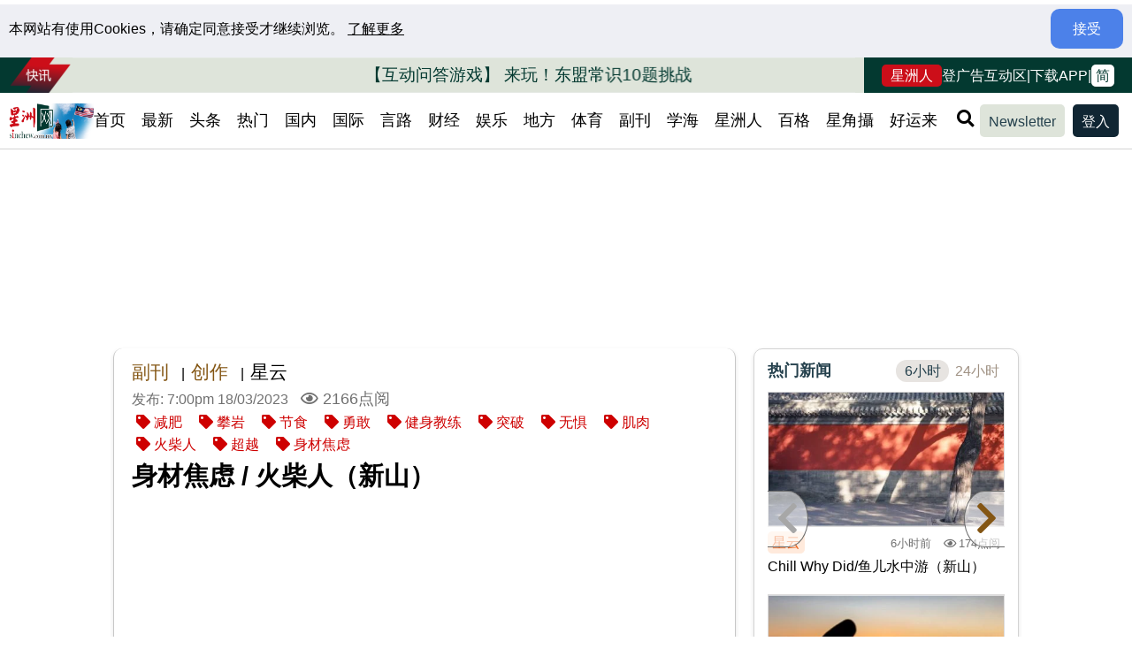

--- FILE ---
content_type: text/html; charset=utf-8
request_url: https://www.sinchew.com.my/20230318/%E8%BA%AB%E6%9D%90%E7%84%A6%E8%99%91-%E7%81%AB%E6%9F%B4%E4%BA%BA%EF%BC%88%E6%96%B0%E5%B1%B1%EF%BC%89/
body_size: 46417
content:
<!DOCTYPE html>
<html lang="zh-CN">

<head>

    <meta charset="utf-8">
    <meta http-equiv="X-UA-Compatible">
    <meta name="viewport" content="user-scalable=no, initial-scale=1, maximum-scale=1, minimum-scale=1" />
    <meta http-equiv="Content-Type" content="text/html; charset=utf-8" />
    <meta property="fb:app_id" content="469667836553383" />
    <meta property="fb:pages" content="255057814552667" />
        <meta name="robots" content="follow, index" />
        <link rel="canonical" href="https://www.sinchew.com.my/news/20230318/supplement/4529451" />
        <link rel="alternate" hreflang="zh-Hant" href="https://www.sinchew.com.my/news/20230318/supplement/4529451?variant=zh-hant" />
        <meta name="title" content="身材焦虑 / 火柴人（新山） - 副刊 - 创作 - 星云" />
    <meta itemprop="name" content="身材焦虑 / 火柴人（新山） - 副刊 - 创作 - 星云">
    <meta itemprop="description" content="你的理想身材是怎样的？或者说，你认为什么样的身材才叫做美？不知不觉，在社交媒体平台上经营自己的训练部落格已有两年，虽然目前依然只有六十几名追踪者，当中一部分还是自己的个人账号以及朋友的友情支持，但有几次有追踪者私讯说很喜欢看我的文章，也从中感受到我对运动的热忱时，还是相当受到鼓舞。最近来了一位新的女追踪者。虽是新来，却相当热情，时不时给我的限时动态点赞，以至于我一度怀疑会否是我认识的人。一天，我在限时动态发完一段攀岩视频后，她留言说了句“好厉害”，我们就此聊了起来。从谈话中大致了解到她曾经...">
    <meta name="description" content="你的理想身材是怎样的？或者说，你认为什么样的身材才叫做美？不知不觉，在社交媒体平台上经营自己的训练部落格已有两年，虽然目前依然只有六十几名追踪者，当中一部分还是自己的个人账号以及朋友的友情支持，但有几次有追踪者私讯说很喜欢看我的文章，也从中感受到我对运动的热忱时，还是相当受到鼓舞。最近来了一位新的女追踪者。虽是新来，却相当热情，时不时给我的限时动态点赞，以至于我一度怀疑会否是我认识的人。一天，我在限时动态发完一段攀岩视频后，她留言说了句“好厉害”，我们就此聊了起来。从谈话中大致了解到她曾经...">
    <meta itemprop="image" content="https://cdn.sinchew.com.my/wp-content/uploads/2023/03/324_01.jpg">
    <meta property="og:url" content="https://www.sinchew.com.my/news/20230318/supplement/4529451" />
    <meta property="og:type" content="article" />
    <meta property="og:title" content="身材焦虑 / 火柴人（新山） - 副刊 - 创作 - 星云" />
    <meta property="og:description" content="你的理想身材是怎样的？或者说，你认为什么样的身材才叫做美？不知不觉，在社交媒体平台上经营自己的训练部落格已有两年，虽然目前依然只有六十几名追踪者，当中一部分还是自己的个人账号以及朋友的友情支持，但有几次有追踪者私讯说很喜欢看我的文章，也从中感受到我对运动的热忱时，还是相当受到鼓舞。最近来了一位新的女追踪者。虽是新来，却相当热情，时不时给我的限时动态点赞，以至于我一度怀疑会否是我认识的人。一天，我在限时动态发完一段攀岩视频后，她留言说了句“好厉害”，我们就此聊了起来。从谈话中大致了解到她曾经..." />
    <meta property="og:image" content="https://cdn.sinchew.com.my/wp-content/uploads/2023/03/324_01.jpg" />
    <meta property="og:image:width" content="600" />
    <meta property="og:image:height" content="315" />
    <meta property="og:site_name" content="星洲网 Sin Chew Daily Malaysia Latest News and Headlines" />
    <meta property="article:author" content="https://www.facebook.com/SinChewDaily/" />
    <meta property="article:publisher" content="https://www.facebook.com/SinChewDaily/" />
    <meta name="twitter:card" content="summary_large_image">
    <meta name="twitter:site" content="@SinChewPress">
    <meta name="twitter:title" content="身材焦虑 / 火柴人（新山） - 副刊 - 创作 - 星云">
    <meta name="twitter:description" content="你的理想身材是怎样的？或者说，你认为什么样的身材才叫做美？不知不觉，在社交媒体平台上经营自己的训练部落格已有两年，虽然目前依然只有六十几名追踪者，当中一部分还是自己的个人账号以及朋友的友情支持，但有几次有追踪者私讯说很喜欢看我的文章，也从中感受到我对运动的热忱时，还是相当受到鼓舞。最近来了一位新的女追踪者。虽是新来，却相当热情，时不时给我的限时动态点赞，以至于我一度怀疑会否是我认识的人。一天，我在限时动态发完一段攀岩视频后，她留言说了句“好厉害”，我们就此聊了起来。从谈话中大致了解到她曾经...">
    <meta name="twitter:image" content="https://cdn.sinchew.com.my/wp-content/uploads/2023/03/324_01.jpg">
    <link defer rel="shortcut icon" href="/public/images/favico.png" type="image/png" />
    <link defer rel="icon" href="/public/images/favico.png" type="image/png" />
    <meta property="fb:pages" content="481503688560454" />
    <meta property="fb:pages" content="487279938019886" />
    <meta property="fb:pages" content="160793064093755" />
    <meta property="fb:pages" content="100644593315352" />
    <meta property="fb:pages" content="292234597589585" />
    <meta property="fb:pages" content="1304403533033106" />
    <meta property="fb:pages" content="753143718036176" />
    <meta property="fb:pages" content="403360936389723" />
    <meta property="fb:pages" content="372218497117" />
                <meta property="article:published_time" content="2023-03-18T19:00:20+08:00" />
            <meta property="article:modified_time" content="2025-07-23T22:08:58+08:00" />
        <title>身材焦虑 / 火柴人（新山） - 副刊 - 创作 - 星云</title>

        <script type="application/ld+json">
        {
            "@context": "https://schema.org",
            "@type": "NewsArticle",
            "mainEntityOfPage": {
                "@type": "WebPage",
                "@id": "https://www.sinchew.com.my/news/20230318/supplement/4529451"
            },
            "headline": "身材焦虑 / 火柴人（新山） - 副刊 - 创作 - 星云",
            "description": "你的理想身材是怎样的？或者说，你认为什么样的身材才叫做美？不知不觉，在社交媒体平台上经营自己的训练部落格已有两年，虽然目前依然只有六十几名追踪者，当中一部分还是自己的个人账号以及朋友的友情支持，但有几次有追踪者私讯说很喜欢看我的文章，也从中感受到我对运动的热忱时，还是相当受到鼓舞。最近来了一位新的女追踪者。虽是新来，却相当热情，时不时给我的限时动态点赞，以至于我一度怀疑会否是我认识的人。一天，我在限时动态发完一段攀岩视频后，她留言说了句“好厉害”，我们就此聊了起来。从谈话中大致了解到她曾经...",
            "image": [
                "https://cdn.sinchew.com.my/wp-content/uploads/2023/03/324_01.jpg"
            ],
                        "datePublished": "2023-03-18T19:00:20+08:00",
            "dateModified": "2025-07-23T22:08:58+08:00",
                        "author": {
                "@type": "Organization",
                "name": "星洲网",
                "logo": {
                "@type": "ImageObject",
                "url": "https://www.sinchew.com.my/public/images/Sinchew-i-s.png?v4"
                }
            },
                        "keywords": [
                                            "减肥",
                                            "攀岩",
                                            "节食",
                                            "勇敢",
                                            "健身教练",
                                            "突破",
                                            "无惧",
                                            "肌肉",
                                            "火柴人",
                                            "超越",
                                            "身材焦虑"
                                ],
                        "publisher": {
                "@type": "Organization",
                "name": "星洲网",
                "logo": {
                "@type": "ImageObject",
                "url": "https://www.sinchew.com.my/public/images/Sinchew-i-s.png?v4"
                }
            }
        }
    </script>
        
                 <script>
			 var adscat =  [510,640,399186,547];
		</script>
              <script>
      var gatitle = "身材焦虑 / 火柴人（新山） - 副刊 - 创作 - 星云 - 梁靖芬&黄紫盈";
      </script>
      
    <script>(function(w,d,s,l,i){w[l]=w[l]||[];w[l].push({'gtm.start':
    new Date().getTime(),event:'gtm.js'});var f=d.getElementsByTagName(s)[0],
    j=d.createElement(s),dl=l!='dataLayer'?'&l='+l:'';j.async=true;j.src=
    'https://www.googletagmanager.com/gtm.js?id='+i+dl;f.parentNode.insertBefore(j,f);
    })(window,document,'script','dataLayer','GTM-TDGVQMM');</script>

     <script>
        (function(i,s,o,g,r,a,m){i['GoogleAnalyticsObject']=r;i[r]=i[r]||function(){
        (i[r].q=i[r].q||[]).push(arguments)},i[r].l=1*new Date();a=s.createElement(o),
        m=s.getElementsByTagName(o)[0];a.async=1;a.src=g;m.parentNode.insertBefore(a,m)
        })(window,document,'script','https://www.google-analytics.com/analytics.js','ga');

        ga('create', 'UA-33948949-1', 'auto');
                        ga('send', {
                    hitType: 'pageview',
                    title: '身材焦虑 / 火柴人（新山） - 副刊 - 创作 - 星云 - 梁靖芬&黄紫盈'
                });
             </script>

<!-- Global site tag (gtag.js) - Google Analytics -->
<script async src="https://www.googletagmanager.com/gtag/js?id=G-74B2VR88L4"></script>
<script>
  window.dataLayer = window.dataLayer || [];
  function gtag(){dataLayer.push(arguments);}
  gtag('js', new Date());


        gtag('config', 'G-74B2VR88L4', {
        'page_title' : '身材焦虑 / 火柴人（新山） - 副刊 - 创作 - 星云 - 梁靖芬&黄紫盈',
        'send_page_view' : false
        });

        gtag('config', 'G-YBRYTH4EC2', {
        'page_title' : '身材焦虑 / 火柴人（新山） - 副刊 - 创作 - 星云 - 梁靖芬&黄紫盈',
        'send_page_view' : false
        });        

        gtag('config', 'AW-11054747425', {
        'page_title' : '身材焦虑 / 火柴人（新山） - 副刊 - 创作 - 星云 - 梁靖芬&黄紫盈',
        'send_page_view' : false
        });

</script>
     <script async src="https://securepubads.g.doubleclick.net/tag/js/gpt.js"></script>
    <script async src="https://pagead2.googlesyndication.com/pagead/js/adsbygoogle.js?client=ca-pub-1832805187275639" crossorigin="anonymous"></script>     <script src="https://rtbcdn.andbeyond.media/prod-global-549512.js" async></script> 
<script type="application/javascript" src="//anymind360.com/js/1406/ats.js"></script>
<link rel="stylesheet" href="/public/css/owl.carousel.min.css?v1.0.01">
<link rel="stylesheet" href="/public/css/blockpost/qubely/assets/css/qubely.bundle.min.css?1.0.0">


<link rel="stylesheet" href="/public/css/style_v2.css?1.0.949">


<link rel="preload" href="/public/css/fa/css/all.css" as="style" onload="this.onload=null;this.rel='stylesheet'">
<noscript><link rel="stylesheet" href="/public/css/fa/css/all.css"></noscript>
<script src="https://code.jquery.com/jquery-3.6.0.min.js" integrity="sha256-/xUj+3OJU5yExlq6GSYGSHk7tPXikynS7ogEvDej/m4=" crossorigin="anonymous"></script>
<script  src="/public/js/dfp.js?v1.0.3.88"></script>
<script src="/public/js/init-v2.js?v1.0.7084"></script>


<link rel="stylesheet" href="/public/css/anicollection.css">
<script src="/public/js/marquee.js?v=1.0.08"></script>
<script src="/public/js/owl.carousel.min.js?v1.0.0.93"></script>
<script src="/public/js/jquery-ui.min-1.13.2.js?v1.0.02"></script>
<script defer src="/public/js/jquery.rwdImageMaps.min.js" defer></script>

<script async src="/public/js/opencc/cn2t.js?v=1.0.0.135"></script> 
<script> window._izq = window._izq || []; window._izq.push(["init" ]); </script>
<script src="https://cdn.izooto.com/scripts/83de6541933d924089cf0a86c4dc0f3090fd331c.js"></script>
<script type="text/javascript">
  window._mfq = window._mfq || [];
  (function() {
    var mf = document.createElement("script");
    mf.type = "text/javascript"; mf.defer = true;
    mf.src = "//cdn.mouseflow.com/projects/ea5b7284-4736-48d1-b707-36f245e95313.js";
    document.getElementsByTagName("head")[0].appendChild(mf);
  })();
</script>
  <link href="https://player.ivideosmart.com/ivshotspots/css/external/skin-takeover.css" rel="stylesheet">

        <script>
        var pgType= "";
                pgType = "article";
                </script>


        
    <script>

        var gamSubscription = ""; //VIP key pair
        var gamSubscriptionPlan = 'not-login';

        function initMatomoAnalytics(user_id){

            window.matomoStartTime = Date.now();
            var _mtm = window._mtm = window._mtm || [];
            console.log("logged: ", user_id);
            _mtm.push({'userId': user_id });    
            _mtm.push({'articleUrl': 'https://www.sinchew.com.my/?p=4529451' });    
            _mtm.push({'mtm.startTime': (new Date().getTime()), 'event': 'mtm.Start'});
            (function() {
                var d=document, g=d.createElement('script'), s=d.getElementsByTagName('script')[0];
                g.async=true;
                g.src='https://analytics.sinchew.com.my/js/container_DGuEMZhO.js';
                s.parentNode.insertBefore(g,s);
            })();
        }
    </script>

                    
                <script>
                var isArticlePage = true;
                window.googletag = window.googletag || {cmd: []};

                
                var adsSlotsWithElementId = [];
                var floating_ads_rotate = 1;
                 var interstitialSlot;
                if (typeof(localStorage) !== "undefined") {
			        let local_storage_floating_ads_rotate = localStorage.getItem('floating_ads_rotate');
                    if(typeof(local_storage_floating_ads_rotate) !== "undefined" && local_storage_floating_ads_rotate){
                        floating_ads_rotate = (local_storage_floating_ads_rotate * -1);
                        localStorage.setItem('floating_ads_rotate', floating_ads_rotate);
                    }
                    else{
                        let d = new Date();
                        let n = d.getTime();
                        if(n % 2 == 0){
                            floating_ads_rotate = 1;
                        }
                        else{
                            floating_ads_rotate = -1;
                        }
                        localStorage.setItem('floating_ads_rotate', floating_ads_rotate);
                    }
                }
                else{
                    let d = new Date();
                    let n = d.getTime();
                    if(n % 2 == 0){
                        floating_ads_rotate = 1;
                    }
                    else{
                        floating_ads_rotate = -1;
                    }
                }

                var label_exclude_slots = ["Mint_M","MFC_M","CRS_M","CRS_L"];


                
                                    if (typeof gamSubscription !== 'undefined' && gamSubscription) { //VIP
                        googletag.cmd.push(function() {
                            googletag.pubads().setTargeting('Subscription', gamSubscription);
                        });
                    }
                
                googletag.cmd.push(function() {
                    googletag.pubads().addEventListener('slotRenderEnded', function (event) {
                        var id = event.slot.getSlotElementId();
                        var escapedId = id.replace(/\//g, '\\/');
                        if(event.isEmpty==false){
                            if ( (!event.slot.getOutOfPage()) && (label_exclude_slots.includes(id) ==false) && (id.includes("/")==false) ){                                
                                if( $('#'+escapedId).length>0 && event.size != "1,1"){
                                    $('#'+escapedId).prev('p.dfp.ad_header').addClass('show');
                                }
                            }
                        }
                        else{
                            var adFrame = $('#'+escapedId).closest('.ads-frame');
                            if(adFrame.length > 0) {
                                adFrame.css('min-height', '');
                            }
                        }
                    });
                                          interstitialSlot = googletag.defineOutOfPageSlot(
                        "/2365395/SC3_MobWebInterstitial_Lifestyle",
            						googletag.enums.OutOfPageFormat.INTERSTITIAL);
                    if (interstitialSlot) {
          					interstitialSlot.addService(googletag.pubads());
        			}
                    googletag.pubads().addEventListener('slotOnload', function(event) {
            if (interstitialSlot === event.slot) {
             
            }
          });
                            			
                    if(screen.width > 767){
                                            let ADSSLOT_BL1_L =googletag.defineSlot('/2365395/SC3_Lead_Lifestyle', [[970, 250], [970, 90], [728, 90]], 'BL1_L').addService(googletag.pubads());
                adsSlotsWithElementId['BL1_L'] = ADSSLOT_BL1_L;
                    let ADSSLOT_HPR1_L =googletag.defineSlot('/2365395/SC3_Halfpage_(Lifestyle)', [300, 600], 'HPR1_L').addService(googletag.pubads());
                adsSlotsWithElementId['HPR1_L'] = ADSSLOT_HPR1_L;
                    let ADSSLOT_R1_L =googletag.defineSlot('/2365395/SC3_Rec_I(Lifestyle)', [[300, 250],[1, 1],[336, 280]], 'R1_L').addService(googletag.pubads());
                adsSlotsWithElementId['R1_L'] = ADSSLOT_R1_L;
                    let ADSSLOT_MBR3_L =googletag.defineSlot('/2365395/SC3_Midbanner_III(Lifestyle)', [[728, 90], [970, 90]], 'MBR3_L').addService(googletag.pubads());
                adsSlotsWithElementId['MBR3_L'] = ADSSLOT_MBR3_L;
                    let ADSSLOT_STO1_L =googletag.defineSlot('/2365395/SC3_STO_Lifestyle', [[1, 1], [780, 450]], 'STO1_L').addService(googletag.pubads());
                adsSlotsWithElementId['STO1_L'] = ADSSLOT_STO1_L;
       
                    }
                    else{
                                            let ADSSLOT_BL1_M =googletag.defineSlot('/2365395/SC3_Lead_Lifestyle_Mob', [[336, 280], [300, 250], [320, 100], [320, 50]], 'BL1_M').addService(googletag.pubads());
                adsSlotsWithElementId['BL1_M'] = ADSSLOT_BL1_M;
                    let ADSSLOT_HPR1_M =googletag.defineSlot('/2365395/SC3_RecI(Lifestyle)_Mob', [[300, 250], [336, 280], [1, 1]], 'HPR1_M').addService(googletag.pubads());
                adsSlotsWithElementId['HPR1_M'] = ADSSLOT_HPR1_M;
    if(floating_ads_rotate > 0){                let ADSSLOT_Mint_M =googletag.defineSlot('/2365395/SC3_Inters(Lifestyle)_Mob', [1, 1], 'Mint_M').addService(googletag.pubads());
                adsSlotsWithElementId['Mint_M'] = ADSSLOT_Mint_M;
    }   

                    } 
                                                    googletag.pubads().setTargeting('content_keyword', ['受伤','性','焦虑']);
                            
                    function loadAnymind() {
                         var script = document.createElement('script');
                         script.type = 'application/javascript';
                         script.src = '//anymind360.com/js/1406/ats.js';
                         document.head.appendChild(script);
                    }

                    if(isArticlePage){
                        googletag.pubads().enableSingleRequest();
                        googletag.pubads().collapseEmptyDivs();
                        googletag.enableServices();
                        //loadAnymind();
                    }
                    else{

                        googletag.pubads().disableInitialLoad();
                        // console.log("Initial load disabled");
                        // disable adasia/head-script anymind

                        var waitForMatomo = function(callback, maxWaitTime) {
                            var startTime = Date.now();
                            var checkCount = 0;
                            var checkInterval = 100; // every 100ms
                            var checkCondition = function() {
                                checkCount++;
                                var elapsedTime = Date.now() - startTime;
                                if (isMatomoDataReady) {
                                    console.log(`Matomo data ready after ${elapsedTime}ms and ${checkCount} checks.`);
                                    callback(true, elapsedTime);
                                } else if (elapsedTime < maxWaitTime) {
                                    setTimeout(checkCondition, checkInterval);
                                } else {
                                    console.log(`Reached max wait time (${maxWaitTime}ms) for Matomo data after ${checkCount} checks. Proceeding without it.`);
                                    callback(false, maxWaitTime);
                                }
                            };
                            checkCondition();
                        };

                        waitForMatomo(function(success, elapsedTime) {
                            if (elapsedTime > 2000) {
                                console.log(`Matomo data arrived after timeout. Elapsed time: ${elapsedTime}ms. Proceeding without it.`);
                                success = false;
                            }
                            var totalDelay = Date.now() - window.matomoStartTime;
                            console.log(`Total delay before activating Google Ads: ${totalDelay}ms`);                               
                            if (!isGamInitialized) {
                                if (success) {
                                    console.log("Applying Matomo targeting before enabling GAM.");
                                    if (typeof applyGamTargeting === 'function') {
                                        applyGamTargeting();
                                    }
                                } else {
                                    console.log("Enabling GAM without Matomo targeting.");
                                }
                                googletag.pubads().enableSingleRequest();
                                googletag.pubads().collapseEmptyDivs();
                                googletag.enableServices();

                                setTimeout(function() { 
                                    loadAnymind(); //wait for loadanymind, then enable initialload
                                    //googletag.pubads().refresh(); //load ours
                                }, 100); 

                                isGamInitialized = true;
                                console.log("initialize GAM");
                            } else {
                                console.log("GAM were initialized.");
                            }
                        }, 2000); // Wait max 2s

                    }


                });
                </script>
        
    

    <script src="https://jsc.mgid.com/site/985582.js" async> </script>

    <script>
                        var read_more_released_ads_unit = [];
                        var ax_host = "https://www.sinchew.com.my";
            var cookie_root = ".sinchew.com.my";          
    </script>



<!--old layout-->
<script type="text/javascript">
    (function(c,l,a,r,i,t,y){
        c[a]=c[a]||function(){(c[a].q=c[a].q||[]).push(arguments)};
        t=l.createElement(r);t.async=1;t.src="https://www.clarity.ms/tag/"+i;
        y=l.getElementsByTagName(r)[0];y.parentNode.insertBefore(t,y);
    })(window, document, "clarity", "script", "hn5yp8wbrb");
</script>

<!--revamp-->
<script type="text/javascript">
    (function(c,l,a,r,i,t,y){
        c[a]=c[a]||function(){(c[a].q=c[a].q||[]).push(arguments)};
        t=l.createElement(r);t.async=1;t.src="https://www.clarity.ms/tag/"+i;
        y=l.getElementsByTagName(r)[0];y.parentNode.insertBefore(t,y);
    })(window, document, "clarity", "script", "ldbqw9kqzo");
</script>

<script type="text/javascript">
  (function() {
    /** CONFIGURATION START **/
    var _sf_async_config = window._sf_async_config = (window._sf_async_config || {});
    _sf_async_config.uid = 62138;
    _sf_async_config.domain = 'sinchew.com.my'; //CHANGE THIS TO THE ROOT DOMAIN
    _sf_async_config.flickerControl = false;
    _sf_async_config.useCanonical = true;
    _sf_async_config.useCanonicalDomain = true;
    _sf_async_config.sections = '副刊';
    _sf_async_config.authors = '作者：火柴人（新山）';
    /** CONFIGURATION END **/
    function loadChartbeat() {
        var e = document.createElement('script');
        var n = document.getElementsByTagName('script')[0];
        e.type = 'text/javascript';
        e.async = true;
        e.src = '//static.chartbeat.com/js/chartbeat.js';;
        n.parentNode.insertBefore(e, n);
    }
    loadChartbeat();
  })();
</script>
<script async src="//static.chartbeat.com/js/chartbeat_mab.js"></script>


<!-- Yandex.Metrika counter -->
<script type="text/javascript" >
   (function(m,e,t,r,i,k,a){m[i]=m[i]||function(){(m[i].a=m[i].a||[]).push(arguments)};
   m[i].l=1*new Date();
   for (var j = 0; j < document.scripts.length; j++) {if (document.scripts[j].src === r) { return; }}
   k=e.createElement(t),a=e.getElementsByTagName(t)[0],k.async=1,k.src=r,a.parentNode.insertBefore(k,a)})
   (window, document, "script", "https://mc.yandex.ru/metrika/tag.js", "ym");

   ym(95524952, "init", {
        clickmap:true,
        trackLinks:true,
        accurateTrackBounce:true,
        webvisor:true
   });
</script>
<noscript><div><img src="https://mc.yandex.ru/watch/95524952" style="position:absolute; left:-9999px;" alt="" /></div></noscript>
<!-- /Yandex.Metrika counter -->

<link rel="stylesheet" id="eic_public-css" href="/public/css/easy-image-collage/public.css?ver=1.13.6" media="screen" init-frame-load="1">


	
</head>
<body  class="pb page-template-main-8 " onclick="void(0);" lang="zh-CN">

<noscript><iframe src="https://www.googletagmanager.com/ns.html?id=GTM-TDGVQMM" 
height="0" width="0" style="display:none;visibility:hidden"></iframe></noscript>
<div style='text-align:center;' class="ads-frame mobile-ads-frame "><div id='Mint_M' ><script type='text/javascript'>if(screen.width < 768){if(floating_ads_rotate > 0){googletag.cmd.push(function() { googletag.display('Mint_M'); });}}</script></div></div>    <div class="scroll-progress-container fixed-top">
        <span class="scroll-progress-bar"></span>
    </div>
    <div id="fb-root"></div>
    <script async defer crossorigin="anonymous" src="https://connect.facebook.net/zh_CN/sdk.js#xfbml=1&version=v11.0&appId=420310374670868&autoLogAppEvents=1"></script>
    <script>var _comscore=_comscore||[];_comscore.push({c1:"2",c2:"10028553"});(function(){var s=document.createElement("script"),el=document.getElementsByTagName("script")[0];s.async=true;s.src=(document.location.protocol=="https:"?"https://sb":"http://b")+".scorecardresearch.com/beacon.js";el.parentNode.insertBefore(s,el);})();</script>
    <noscript>
    <img src="https://sb.scorecardresearch.com/p?c1=2&c2=10028553&cv=2.0&cj=1"/>
    </noscript>
    <div class="mobile-side-menu desktop-hidden">
        <div class="side_menu_header">
            <div>
                <img width="100" height="66" src="/public/images/Sinchew-i-s.png?v4" alt="星洲网"/>
            </div>
            <div class="side-menu-close-btn" onclick="slideOutSideMenu()">
                <img width="25" height="25" src="/public/images/slide_menu_close.png" alt="星洲网"/>
            </div>
        </div>
        
        <div class="side_menu_item"  id="side-menu-login-action" >
                <div id="side-menu-login" onclick="loginpage();">
                    <img width="30" height="30" src="/public/images/slide_menu_login_icon.png" alt="星洲网"/>
                    <span>登入</span>
                </div>
        </div>

        <!-- <div class="side_menu_item"  id="side-menu-stockportfolio-action" >
                <div id="side-menu-stockportfolio" onclick="stockportfoliopage();">
                    <img width="30" height="30" src="/public/images/slide_menu_stockportfolio_icon.png" alt="我的股票｜星洲网"/>
                    <span>我的股票</span>
                </div>
        </div> -->

        <a class="side_menu_item" href="https://www.sinchew.com.my/newsletter">
                <img width="30" height="30" src="/public/images/slide_menu_newsletter_icon.png" alt="Newsletter｜星洲网"/>
                <span>Newsletter</span>
        </a>

        <a class="side_menu_item" href="https://www.sinchew.com.my/feedback">
                <img width="30" height="30" src="/public/images/slide_menu_contact-us-icon.png" alt="联络我们｜星洲网"/>
                <span>联络我们</span>
        </a>

        <a class="side_menu_item" href="https://www.sinchew.com.my/ratecard">
                <img width="30" height="30" src="/public/images/slide_menu_advertise-icon.png" alt="登广告｜星洲网"/>
                <span>登广告</span>
        </a>
        
        <a class="side_menu_item" href="https://www.sinchew.com.my/intro">
                <img width="30" height="30" src="/public/images/slide_menu_about-us-icon.png" alt="关于我们｜星洲网"/>
                <span>关于我们</span>
        </a>            


        <a class="side_menu_item" href="https://www.sinchew.com.my/category/活动/" style="display:none !important;">
                <img width="30" height="30" src="/public/images/slide_menu_event_icon.png" alt="活动｜星洲网"/>
                <span>活动</span>
        </a>
        <div class="slide-menu-footer">
                <p>Copyright © 2024 Sin Chew Media </p><p>Corporation Berhad (198301003518). </p><p>All rights reserved.</p>
                 <a href="https://www.appasia.com/" target="_blank"><img width="100" height="27" src="/public/images/AA-logo.png"  loading="lazy" alt="AppAsia"/></a>
        </div>
    </div>
<div class="mobile-site-search desktop-hidden">
    <form method="get" name="MobileForm" id="searchform" action="/" autocomplete="off" onsubmit="return validateMobileForm()">
        <div class="site-search site-search-mobile">
            <div class="site-search-mobile-head-wrapper">
                <div class="site-search-mobile-input-wrapper">
                    <button class="search-icon fas fa-search" type="submit"></button>
                    <input type="text" id="search-mobile" name="s" placeholder="搜索新闻" autocomplete="off" value="">
                </div>
                <div class="side-menu-close-btn" onclick="slideOutSearchMenu()">
                    <img src="/public/images/slide_menu_close.png" alt="星洲网"/>
                </div>
            </div>
                <div id="mobile-site-search" class="header-mobile-site-search-suggestions ">
                </div>
                <div class="site-search-mobile-hotkw" style="display:none">
                    <div class="site-search-mobile-hover-header">
                        热门搜索
                    </div>
                    <div id="site-search-mobile-hotkw-list" class="site-search-mobile-hotkw-list">
                    </div>
                </div>
                <div class="site-search-mobile-topic" style="display:none">
                    <div class="site-search-mobile-hover-header">
                        大事件
                    </div>
                    <div id="site-search-mobile-dashijian-list" class="site-search-mobile-dashijian-list">

                    </div>
                </div>
        </div>
    </form>
</div>    <div class="inner-wrap body-inner-wrap">
        <div id="body-header-wrapper" data-type="article"><!--will end after menu -->

            <div class="header">

                <div class="cookie-consent-banner desktop-hidden hidden">
                    <div class="cookie-message">
                        本网站有使用Cookies，请确定同意接受才继续浏览。 <a href="https://www.sinchew.com.my/privacy">了解更多</a>
                    </div>
                    <div class="acceptCookies cookie-accept">接受</div>
                </div>

                

                <div class="main-header">


                    <div class="main-header-wrapper top">
                        <div class="news-ticker v2 desktop-hidden">
                            <div class="marquee"></div>
                        </div>
                    </div>

                    <div class="main-header-wrapper">
                        <div class="main-header-left">
                            <div class="main-header-logo desktop-hidden">
                                <a class="internalLink" data-title="首页" href="https://www.sinchew.com.my">
                                    <img  width="100" height="66" src="/public/images/Sinchew-i-s.png?v4" alt="星洲网"/>
                                </a>
                            </div>
                        </div>
                        <div class="main-header-middle">

                        </div>
                        <div class="main-header-right">

                            <div class="main-featured-logos desktop-hidden">       
                                
                                <!--  -->

                                <a class="main-featured-logo internalLink" data-title="股市" href="https://www.sinchew.com.my/stocksummary">
                                    <img width="40" height="40" loading="lazy" src="/public/images/icon1.png" alt="股市｜星洲网"/>
                                </a>
                                <a class="main-featured-logo internalLink" data-title="星洲人" href="https://member.sinchew.com.my/">
                                    <img width="40" height="40" loading="lazy" src="/public/images/icon3-SinchewPlusStar2.png" alt="星洲人"/>
                                </a>
                            </div>

                            <div class="main-header-action-btns-mobile desktop-hidden" >
                                <div class="main-header-action-btn-mobile" onclick="slideInSearchMenu()">
                                    <i class="fas fa-search"></i>
                                </div>
                                <div class="main-header-action-btn-mobile" onclick="slideInSideMenu()">
                                    <i class="fas fa-ellipsis-v"></i>
                                </div>
                                <div class="translation-btn" onclick="toggleTradSimplifiedCN();"><span>简</span></div>
                            </div>
                            

                        </div>

                    </div>


                    <div class="cookie-consent-banner mobile-hidden hidden">
                        <div class="cookie-message">
                            本网站有使用Cookies，请确定同意接受才继续浏览。 <a href="https://www.sinchew.com.my/privacy">了解更多</a>
                        </div>
                        <div class="acceptCookies cookie-accept">接受</div>
                    </div>

                    
                    
                </div>

            
            </div><!-- end .header-->
<script>
    var sso_url = 'https://auth.sinchew.com.my';
	var profile_url = 'https://member.sinchew.com.my';
	var auth_callback_url = 'https://auth.sinchew.com.my/login';
</script><div class="desktop-sticky-header-wrapper v2">



	<div class="header-row1-wrapper">

		<div class="main-bar mobile-hidden">
			<div class="ticker-badge"><img alt="快讯" src="/public/images/assets/kuaixun-badge-4.png"/></div>
			<div class="news-ticker v2">
				<div class="marquee"></div>
			</div>
			<div class="news-ticker-after"></div>
			<div class="right-col">
				
                
				<a class="btn-vip" href="https://member.sinchew.com.my/" target="_blank">星洲人</a>				
				<a href="https://www.sinchew.com.my/ratecard" target="_blank">登广告</a>
				<a href="https://www.sinchew.com.my/category/互动区/" target="_blank">互动区</a> 
				<span class="divider">|</span>
				<div class="top-header-download-app">
					<div class="text">下载APP</div>
				</div>
				<span class="divider">|</span>
				<div class="translation-btn" onclick="toggleTradSimplifiedCN();"><span>简</span></div>				
			</div>
		</div>

	</div>


	<div class="header-row2-wrapper">
		
		<div id="sticky_mob_kuaixun" class="news-ticker v2 desktop-hidden mobile-hidden">
			<div class="marquee"></div>
		</div>

		<div class="sticky-header-wrapper v2" id="spotlight-homepage-headermenu">

			<div class="main-header-logo v2 mobile-hidden">
				<a class="internalLink" data-title="首页" href="https://www.sinchew.com.my">
					<img  width="100" height="66" src="/public/images/Sinchew-i-s.png?v4" alt="星洲网"/>
				</a>
			</div>
			<div id="cssmenu" style="position: relative; z-index: 90">
			<ul id="nav" >
<li id="menu-item-1600003" class="menu-item menu-item-type-post_type menu-item-object-page menu-item-home menu-item-1600003"><a href="https://www.sinchew.com.my/" class="trk-menu-item-main-menu internalLink" data-title="首页 | 星洲网 Sin Chew Daily Malaysia Latest News and Headlines">首页</a></li>
<li id="menu-item-3309626" class="menu-item menu-item-type-post_type menu-item-object-page menu-item-3309626"><a href="https://www.sinchew.com.my/latest" class="trk-menu-item-main-menu internalLink" data-title="最新 | 星洲网 Sin Chew Daily Malaysia Latest News and Headlines">最新</a></li>
<li id="menu-item-1600518" class="menu-item menu-item-type-taxonomy menu-item-object-category menu-item-has-children menu-item-1600518"><a href="https://www.sinchew.com.my/category/%e5%a4%b4%e6%9d%a1" class="trk-menu-item-main-menu internalLink" data-title="头条 | 星洲网 Sin Chew Daily Malaysia Latest News and Headlines">头条</a>
<ul class="sub-menu">
	<li id="menu-item-4552271" class="menu-item menu-item-type-custom menu-item-object-custom menu-item-4552271"><a href="https://www.sinchew.com.my/20230208/ig%E7%83%AD%E6%96%87%E6%A6%9C/" class="trk-menu-item-main-menu internalLink" data-title="IG热文榜 | 星洲网 Sin Chew Daily Malaysia Latest News and Headlines">IG热文榜</a></li>
</ul>
</li>
<li id="menu-item-4723632" class="menu-item menu-item-type-post_type menu-item-object-page menu-item-4723632"><a href="https://www.sinchew.com.my/hot-posts" class="trk-menu-item-main-menu internalLink" data-title="热门 | 星洲网 Sin Chew Daily Malaysia Latest News and Headlines">热门</a></li>
<li id="menu-item-1600004" class="long-submenu ul300w menu-item menu-item-type-taxonomy menu-item-object-category menu-item-has-children menu-item-1600004"><a href="https://www.sinchew.com.my/category/%e5%85%a8%e5%9b%bd" class="trk-menu-item-main-menu internalLink" data-title="国内 | 星洲网 Sin Chew Daily Malaysia Latest News and Headlines">国内</a>
<ul class="sub-menu">
	<li id="menu-item-1602592" class="menu-item menu-item-type-taxonomy menu-item-object-category menu-item-1602592"><a href="https://www.sinchew.com.my/category/%e5%85%a8%e5%9b%bd/%e5%8d%b3%e6%97%b6%e5%9b%bd%e5%86%85" class="trk-menu-item-main-menu internalLink" data-title="即时国内 | 星洲网 Sin Chew Daily Malaysia Latest News and Headlines">即时国内</a></li>
	<li id="menu-item-1600428" class="menu-item menu-item-type-taxonomy menu-item-object-category menu-item-1600428"><a href="https://www.sinchew.com.my/category/%e5%85%a8%e5%9b%bd/%e5%b0%81%e9%9d%a2%e5%a4%b4%e6%9d%a1" class="trk-menu-item-main-menu internalLink" data-title="封面头条 | 星洲网 Sin Chew Daily Malaysia Latest News and Headlines">封面头条</a></li>
	<li id="menu-item-4002774" class="menu-item menu-item-type-taxonomy menu-item-object-category menu-item-4002774"><a href="https://www.sinchew.com.my/category/%e5%85%a8%e5%9b%bd/%e6%80%bb%e7%bc%96%e6%8e%a8%e8%8d%90" class="trk-menu-item-main-menu internalLink" data-title="总编推荐 | 星洲网 Sin Chew Daily Malaysia Latest News and Headlines">总编推荐</a></li>
	<li id="menu-item-5141250" class="menu-item menu-item-type-taxonomy menu-item-object-category menu-item-5141250"><a href="https://www.sinchew.com.my/category/%e6%9a%96%e5%8a%bf%e5%8a%9b" class="trk-menu-item-main-menu internalLink" data-title="暖势力 | 星洲网 Sin Chew Daily Malaysia Latest News and Headlines">暖势力</a></li>
	<li id="menu-item-1602593" class="menu-item menu-item-type-taxonomy menu-item-object-category menu-item-1602593"><a href="https://www.sinchew.com.my/category/%e5%85%a8%e5%9b%bd/%e7%83%ad%e7%82%b9" class="trk-menu-item-main-menu internalLink" data-title="热点 | 星洲网 Sin Chew Daily Malaysia Latest News and Headlines">热点</a></li>
	<li id="menu-item-1600431" class="menu-item menu-item-type-taxonomy menu-item-object-category menu-item-1600431"><a href="https://www.sinchew.com.my/category/%e5%85%a8%e5%9b%bd/%e5%85%a8%e5%9b%bd%e7%bb%bc%e5%90%88" class="trk-menu-item-main-menu internalLink" data-title="全国综合 | 星洲网 Sin Chew Daily Malaysia Latest News and Headlines">全国综合</a></li>
	<li id="menu-item-1600432" class="menu-item menu-item-type-taxonomy menu-item-object-category menu-item-1600432"><a href="https://www.sinchew.com.my/category/%e5%85%a8%e5%9b%bd/%e7%a4%be%e4%bc%9a" class="trk-menu-item-main-menu internalLink" data-title="社会 | 星洲网 Sin Chew Daily Malaysia Latest News and Headlines">社会</a></li>
	<li id="menu-item-1600433" class="menu-item menu-item-type-taxonomy menu-item-object-category menu-item-1600433"><a href="https://www.sinchew.com.my/category/%e5%85%a8%e5%9b%bd/%e6%94%bf%e6%b2%bb" class="trk-menu-item-main-menu internalLink" data-title="政治 | 星洲网 Sin Chew Daily Malaysia Latest News and Headlines">政治</a></li>
	<li id="menu-item-3258226" class="menu-item menu-item-type-taxonomy menu-item-object-category menu-item-3258226"><a href="https://www.sinchew.com.my/category/%e5%85%a8%e5%9b%bd/%e6%95%99%e8%82%b2-%e5%85%a8%e5%9b%bd" class="trk-menu-item-main-menu internalLink" data-title="教育 | 星洲网 Sin Chew Daily Malaysia Latest News and Headlines">教育</a></li>
	<li id="menu-item-1600436" class="menu-item menu-item-type-taxonomy menu-item-object-category menu-item-1600436"><a href="https://www.sinchew.com.my/category/%e5%85%a8%e5%9b%bd/%e6%88%91%e4%bb%ac" class="trk-menu-item-main-menu internalLink" data-title="我们 | 星洲网 Sin Chew Daily Malaysia Latest News and Headlines">我们</a></li>
	<li id="menu-item-3257651" class="menu-item menu-item-type-taxonomy menu-item-object-category menu-item-3257651"><a href="https://www.sinchew.com.my/category/%e5%85%a8%e5%9b%bd/%e4%b8%93%e9%a2%98-%e5%85%a8%e5%9b%bd" class="trk-menu-item-main-menu internalLink" data-title="专题 | 星洲网 Sin Chew Daily Malaysia Latest News and Headlines">专题</a></li>
	<li id="menu-item-3736269" class="menu-item menu-item-type-taxonomy menu-item-object-category menu-item-3736269"><a href="https://www.sinchew.com.my/category/%e5%85%a8%e5%9b%bd/%e5%8f%91%e7%8e%b0%e4%b8%9c%e7%9b%9f" class="trk-menu-item-main-menu internalLink" data-title="发现东盟 | 星洲网 Sin Chew Daily Malaysia Latest News and Headlines">发现东盟</a></li>
	<li id="menu-item-1600438" class="menu-item menu-item-type-taxonomy menu-item-object-category menu-item-1600438"><a href="https://www.sinchew.com.my/category/%e5%85%a8%e5%9b%bd/%e5%b8%a6%e4%bd%a0%e6%9d%a5%e5%9b%bd%e4%bc%9a" class="trk-menu-item-main-menu internalLink" data-title="带你来国会 | 星洲网 Sin Chew Daily Malaysia Latest News and Headlines">带你来国会</a></li>
	<li id="menu-item-4306045" class="menu-item menu-item-type-custom menu-item-object-custom menu-item-4306045"><a href="https://www.sinchew.com.my/sundayheadlines" class="trk-menu-item-main-menu internalLink" data-title="星期天头条 | 星洲网 Sin Chew Daily Malaysia Latest News and Headlines">星期天头条</a></li>
	<li id="menu-item-1600439" class="menu-item menu-item-type-taxonomy menu-item-object-category menu-item-1600439"><a href="https://www.sinchew.com.my/category/%e5%85%a8%e5%9b%bd/%e5%8d%8e%e7%a4%be" class="trk-menu-item-main-menu internalLink" data-title="华社 | 星洲网 Sin Chew Daily Malaysia Latest News and Headlines">华社</a></li>
	<li id="menu-item-1603995" class="menu-item menu-item-type-taxonomy menu-item-object-category menu-item-1603995"><a href="https://www.sinchew.com.my/category/%e5%85%a8%e5%9b%bd/%e6%b1%82%e7%9c%9f" class="trk-menu-item-main-menu internalLink" data-title="求真 | 星洲网 Sin Chew Daily Malaysia Latest News and Headlines">求真</a></li>
	<li id="menu-item-3484785" class="menu-item menu-item-type-taxonomy menu-item-object-category menu-item-3484785"><a href="https://www.sinchew.com.my/category/%e5%85%a8%e5%9b%bd/%e6%98%9f%e6%b4%b2%e4%ba%ba%e7%ad%96%e7%95%a5%e4%bc%99%e4%bc%b4" class="trk-menu-item-main-menu internalLink" data-title="星洲人策略伙伴 | 星洲网 Sin Chew Daily Malaysia Latest News and Headlines">星洲人策略伙伴</a></li>
	<li id="menu-item-3484786" class="menu-item menu-item-type-taxonomy menu-item-object-category menu-item-3484786"><a href="https://www.sinchew.com.my/category/%e5%85%a8%e5%9b%bd/%e6%98%9f%e6%b4%b2%e4%ba%ba%e4%ba%92%e5%8a%a8%e4%bc%98%e6%83%a0" class="trk-menu-item-main-menu internalLink" data-title="星洲人互动优惠 | 星洲网 Sin Chew Daily Malaysia Latest News and Headlines">星洲人互动优惠</a></li>
</ul>
</li>
<li id="menu-item-1600005" class="menu-item menu-item-type-taxonomy menu-item-object-category menu-item-has-children menu-item-1600005"><a href="https://www.sinchew.com.my/category/%e5%9b%bd%e9%99%85" class="trk-menu-item-main-menu internalLink" data-title="国际 | 星洲网 Sin Chew Daily Malaysia Latest News and Headlines">国际</a>
<ul class="sub-menu">
	<li id="menu-item-1600456" class="menu-item menu-item-type-taxonomy menu-item-object-category menu-item-1600456"><a href="https://www.sinchew.com.my/category/%e5%9b%bd%e9%99%85/%e5%8d%b3%e6%97%b6%e5%9b%bd%e9%99%85" class="trk-menu-item-main-menu internalLink" data-title="即时国际 | 星洲网 Sin Chew Daily Malaysia Latest News and Headlines">即时国际</a></li>
	<li id="menu-item-1600457" class="menu-item menu-item-type-taxonomy menu-item-object-category menu-item-1600457"><a href="https://www.sinchew.com.my/category/%e5%9b%bd%e9%99%85/%e5%a4%a9%e4%b8%8b%e4%ba%8b" class="trk-menu-item-main-menu internalLink" data-title="天下事 | 星洲网 Sin Chew Daily Malaysia Latest News and Headlines">天下事</a></li>
	<li id="menu-item-4021729" class="menu-item menu-item-type-taxonomy menu-item-object-category menu-item-4021729"><a href="https://www.sinchew.com.my/category/%e5%9b%bd%e9%99%85/%e5%9b%bd%e9%99%85%e5%a4%b4%e6%9d%a1" class="trk-menu-item-main-menu internalLink" data-title="国际头条 | 星洲网 Sin Chew Daily Malaysia Latest News and Headlines">国际头条</a></li>
	<li id="menu-item-1600458" class="menu-item menu-item-type-taxonomy menu-item-object-category menu-item-1600458"><a href="https://www.sinchew.com.my/category/%e5%9b%bd%e9%99%85/%e5%9b%bd%e9%99%85%e6%8b%bc%e7%9b%98" class="trk-menu-item-main-menu internalLink" data-title="国际拼盘 | 星洲网 Sin Chew Daily Malaysia Latest News and Headlines">国际拼盘</a></li>
	<li id="menu-item-1600459" class="menu-item menu-item-type-taxonomy menu-item-object-category menu-item-1600459"><a href="https://www.sinchew.com.my/category/%e5%9b%bd%e9%99%85/%e5%b8%a6%e4%bd%a0%e7%9c%8b%e4%b8%96%e7%95%8c" class="trk-menu-item-main-menu internalLink" data-title="带你看世界 | 星洲网 Sin Chew Daily Malaysia Latest News and Headlines">带你看世界</a></li>
	<li id="menu-item-3285701" class="menu-item menu-item-type-taxonomy menu-item-object-category menu-item-3285701"><a href="https://www.sinchew.com.my/category/%e5%9b%bd%e9%99%85/%e5%9d%90%e7%9c%8b%e4%ba%91%e8%b5%b7" class="trk-menu-item-main-menu internalLink" data-title="坐看云起 | 星洲网 Sin Chew Daily Malaysia Latest News and Headlines">坐看云起</a></li>
	<li id="menu-item-6987842" class="menu-item menu-item-type-taxonomy menu-item-object-category menu-item-6987842"><a href="https://www.sinchew.com.my/category/%e5%9b%bd%e9%99%85/%e5%8d%97%e6%b5%b7%e4%b9%8b%e5%a3%b0" class="trk-menu-item-main-menu internalLink" data-title="南海之声 | 星洲网 Sin Chew Daily Malaysia Latest News and Headlines">南海之声</a></li>
</ul>
</li>
<li id="menu-item-1602643" class="long-submenu ul300w menu-item menu-item-type-taxonomy menu-item-object-category menu-item-has-children menu-item-1602643"><a href="https://www.sinchew.com.my/category/%e8%a8%80%e8%b7%af" class="trk-menu-item-main-menu internalLink" data-title="言路 | 星洲网 Sin Chew Daily Malaysia Latest News and Headlines">言路</a>
<ul class="sub-menu">
	<li id="menu-item-6205723" class="menu-item menu-item-type-taxonomy menu-item-object-category menu-item-6205723"><a href="https://www.sinchew.com.my/category/%e8%a8%80%e8%b7%af/%e9%83%ad%e6%80%bb%e6%97%b6%e9%97%b4" class="trk-menu-item-main-menu internalLink" data-title="郭总时间 | 星洲网 Sin Chew Daily Malaysia Latest News and Headlines">郭总时间</a></li>
	<li id="menu-item-1602651" class="menu-item menu-item-type-taxonomy menu-item-object-category menu-item-1602651"><a href="https://www.sinchew.com.my/category/%e8%a8%80%e8%b7%af/%e7%a4%be%e8%ae%ba" class="trk-menu-item-main-menu internalLink" data-title="社论 | 星洲网 Sin Chew Daily Malaysia Latest News and Headlines">社论</a></li>
	<li id="menu-item-3819494" class="menu-item menu-item-type-taxonomy menu-item-object-category menu-item-3819494"><a href="https://www.sinchew.com.my/category/%e8%a8%80%e8%b7%af/%e9%a3%8e%e8%b5%b7%e6%b3%a2%e7%94%9f" class="trk-menu-item-main-menu internalLink" data-title="风起波生 | 星洲网 Sin Chew Daily Malaysia Latest News and Headlines">风起波生</a></li>
	<li id="menu-item-1602646" class="menu-item menu-item-type-taxonomy menu-item-object-category menu-item-1602646"><a href="https://www.sinchew.com.my/category/%e8%a8%80%e8%b7%af/%e9%9d%9e%e5%b8%b8%e5%b8%b8%e8%af%86" class="trk-menu-item-main-menu internalLink" data-title="非常常识 | 星洲网 Sin Chew Daily Malaysia Latest News and Headlines">非常常识</a></li>
	<li id="menu-item-1602650" class="menu-item menu-item-type-taxonomy menu-item-object-category menu-item-1602650"><a href="https://www.sinchew.com.my/category/%e8%a8%80%e8%b7%af/%e6%98%9f%e6%9c%9f%e5%a4%a9%e6%8b%bf%e9%93%81" class="trk-menu-item-main-menu internalLink" data-title="星期天拿铁 | 星洲网 Sin Chew Daily Malaysia Latest News and Headlines">星期天拿铁</a></li>
	<li id="menu-item-1602644" class="menu-item menu-item-type-taxonomy menu-item-object-category menu-item-1602644"><a href="https://www.sinchew.com.my/category/%e8%a8%80%e8%b7%af/%e6%80%bb%e7%bc%96%e6%97%b6%e9%97%b4" class="trk-menu-item-main-menu internalLink" data-title="总编时间 | 星洲网 Sin Chew Daily Malaysia Latest News and Headlines">总编时间</a></li>
	<li id="menu-item-1602647" class="menu-item menu-item-type-taxonomy menu-item-object-category menu-item-1602647"><a href="https://www.sinchew.com.my/category/%e8%a8%80%e8%b7%af/%e9%aa%91%e9%a9%b4%e7%9c%8b%e6%9c%ac" class="trk-menu-item-main-menu internalLink" data-title="骑驴看本 | 星洲网 Sin Chew Daily Malaysia Latest News and Headlines">骑驴看本</a></li>
	<li id="menu-item-1602649" class="menu-item menu-item-type-taxonomy menu-item-object-category menu-item-1602649"><a href="https://www.sinchew.com.my/category/%e8%a8%80%e8%b7%af/%e9%a3%8e%e9%9b%a8%e7%9c%8b%e6%bd%ae%e7%94%9f" class="trk-menu-item-main-menu internalLink" data-title="风雨看潮生 | 星洲网 Sin Chew Daily Malaysia Latest News and Headlines">风雨看潮生</a></li>
	<li id="menu-item-3807907" class="menu-item menu-item-type-taxonomy menu-item-object-category menu-item-3807907"><a href="https://www.sinchew.com.my/category/%e8%a8%80%e8%b7%af/%e7%ae%a1%e7%90%86%e4%b8%8e%e4%ba%ba%e7%94%9f" class="trk-menu-item-main-menu internalLink" data-title="管理与人生 | 星洲网 Sin Chew Daily Malaysia Latest News and Headlines">管理与人生</a></li>
	<li id="menu-item-5981188" class="menu-item menu-item-type-taxonomy menu-item-object-category menu-item-5981188"><a href="https://www.sinchew.com.my/category/%e8%a8%80%e8%b7%af/%e7%bb%b5%e9%87%8c%e8%97%8f%e5%bf%83" class="trk-menu-item-main-menu internalLink" data-title="绵里藏心 | 星洲网 Sin Chew Daily Malaysia Latest News and Headlines">绵里藏心</a></li>
	<li id="menu-item-1602648" class="menu-item menu-item-type-taxonomy menu-item-object-category menu-item-1602648"><a href="https://www.sinchew.com.my/category/%e8%a8%80%e8%b7%af/%e4%ba%ae%e5%89%91" class="trk-menu-item-main-menu internalLink" data-title="亮剑 | 星洲网 Sin Chew Daily Malaysia Latest News and Headlines">亮剑</a></li>
	<li id="menu-item-5981199" class="menu-item menu-item-type-taxonomy menu-item-object-category menu-item-5981199"><a href="https://www.sinchew.com.my/category/%e8%a8%80%e8%b7%af/%e5%86%b7%e7%9c%bc%e6%a8%aa%e7%9c%89" class="trk-menu-item-main-menu internalLink" data-title="冷眼横眉 | 星洲网 Sin Chew Daily Malaysia Latest News and Headlines">冷眼横眉</a></li>
	<li id="menu-item-6682726" class="menu-item menu-item-type-post_type menu-item-object-page menu-item-6682726"><a href="https://www.sinchew.com.my/submission-guidelines" class="trk-menu-item-main-menu internalLink" data-title="投稿须知 | 星洲网 Sin Chew Daily Malaysia Latest News and Headlines">投稿须知</a></li>
</ul>
</li>
<li id="menu-item-1600006" class="long-submenu ul300w menu-item menu-item-type-taxonomy menu-item-object-category menu-item-has-children menu-item-1600006"><a href="https://www.sinchew.com.my/category/%e8%b4%a2%e7%bb%8f" class="trk-menu-item-main-menu internalLink" data-title="财经 | 星洲网 Sin Chew Daily Malaysia Latest News and Headlines">财经</a>
<ul class="sub-menu">
	<li id="menu-item-3524256" class="menu-item menu-item-type-custom menu-item-object-custom menu-item-3524256"><a href="https://www.sinchew.com.my/stocksummary" class="trk-menu-item-main-menu internalLink" data-title="股市 | 星洲网 Sin Chew Daily Malaysia Latest News and Headlines">股市</a></li>
	<li id="menu-item-1602598" class="menu-item menu-item-type-taxonomy menu-item-object-category menu-item-1602598"><a href="https://www.sinchew.com.my/category/%e8%b4%a2%e7%bb%8f/%e5%8d%b3%e6%97%b6%e8%b4%a2%e7%bb%8f" class="trk-menu-item-main-menu internalLink" data-title="即时财经 | 星洲网 Sin Chew Daily Malaysia Latest News and Headlines">即时财经</a></li>
	<li id="menu-item-1602601" class="menu-item menu-item-type-taxonomy menu-item-object-category menu-item-1602601"><a href="https://www.sinchew.com.my/category/%e8%b4%a2%e7%bb%8f/%e7%84%a6%e7%82%b9%e8%b4%a2%e7%bb%8f" class="trk-menu-item-main-menu internalLink" data-title="焦点财经 | 星洲网 Sin Chew Daily Malaysia Latest News and Headlines">焦点财经</a></li>
	<li id="menu-item-1602602" class="menu-item menu-item-type-taxonomy menu-item-object-category menu-item-1602602"><a href="https://www.sinchew.com.my/category/%e8%b4%a2%e7%bb%8f/%e5%9b%bd%e9%99%85%e8%b4%a2%e7%bb%8f" class="trk-menu-item-main-menu internalLink" data-title="国际财经 | 星洲网 Sin Chew Daily Malaysia Latest News and Headlines">国际财经</a></li>
	<li id="menu-item-1602603" class="menu-item menu-item-type-taxonomy menu-item-object-category menu-item-1602603"><a href="https://www.sinchew.com.my/category/%e8%b4%a2%e7%bb%8f/%e6%8a%95%e8%b5%84%e5%91%a8%e5%88%8a" class="trk-menu-item-main-menu internalLink" data-title="投资周刊 | 星洲网 Sin Chew Daily Malaysia Latest News and Headlines">投资周刊</a></li>
</ul>
</li>
<li id="menu-item-1600009" class="menu-item menu-item-type-taxonomy menu-item-object-category menu-item-has-children menu-item-1600009"><a href="https://www.sinchew.com.my/category/%e5%a8%b1%e4%b9%90" class="trk-menu-item-main-menu internalLink" data-title="娱乐 | 星洲网 Sin Chew Daily Malaysia Latest News and Headlines">娱乐</a>
<ul class="sub-menu">
	<li id="menu-item-1600449" class="menu-item menu-item-type-taxonomy menu-item-object-category menu-item-1600449"><a href="https://www.sinchew.com.my/category/%e5%a8%b1%e4%b9%90/%e5%8d%b3%e6%97%b6%e5%a8%b1%e4%b9%90" class="trk-menu-item-main-menu internalLink" data-title="即时娱乐 | 星洲网 Sin Chew Daily Malaysia Latest News and Headlines">即时娱乐</a></li>
	<li id="menu-item-1600450" class="menu-item menu-item-type-taxonomy menu-item-object-category menu-item-1600450"><a href="https://www.sinchew.com.my/category/%e5%a8%b1%e4%b9%90/%e5%9b%bd%e5%a4%96%e5%a8%b1%e4%b9%90" class="trk-menu-item-main-menu internalLink" data-title="国外娱乐 | 星洲网 Sin Chew Daily Malaysia Latest News and Headlines">国外娱乐</a></li>
	<li id="menu-item-1600453" class="menu-item menu-item-type-taxonomy menu-item-object-category menu-item-1600453"><a href="https://www.sinchew.com.my/category/%e5%a8%b1%e4%b9%90/%e5%a4%a7%e9%a9%ac%e5%a8%b1%e4%b9%90" class="trk-menu-item-main-menu internalLink" data-title="大马娱乐 | 星洲网 Sin Chew Daily Malaysia Latest News and Headlines">大马娱乐</a></li>
	<li id="menu-item-1602597" class="menu-item menu-item-type-taxonomy menu-item-object-category menu-item-1602597"><a href="https://www.sinchew.com.my/category/%e5%a8%b1%e4%b9%90/%e5%bd%b1%e8%a7%86" class="trk-menu-item-main-menu internalLink" data-title="影视 | 星洲网 Sin Chew Daily Malaysia Latest News and Headlines">影视</a></li>
</ul>
</li>
<li id="menu-item-1600008" class="long-submenu ul300w menu-item menu-item-type-taxonomy menu-item-object-category menu-item-has-children menu-item-1600008"><a href="https://www.sinchew.com.my/category/%e5%9c%b0%e6%96%b9" class="trk-menu-item-main-menu internalLink" data-title="地方 | 星洲网 Sin Chew Daily Malaysia Latest News and Headlines">地方</a>
<ul class="sub-menu">
	<li id="menu-item-5773729" class="menu-item menu-item-type-taxonomy menu-item-object-category menu-item-5773729"><a href="https://www.sinchew.com.my/category/%e5%9c%b0%e6%96%b9/%e9%87%91%e5%85%b8%e5%90%8d%e5%8f%b7-%e5%9c%b0%e6%96%b9" class="trk-menu-item-main-menu internalLink" data-title="金典名号 | 星洲网 Sin Chew Daily Malaysia Latest News and Headlines">金典名号</a></li>
	<li id="menu-item-1600440" class="menu-item menu-item-type-taxonomy menu-item-object-category menu-item-1600440"><a href="https://metro.sinchew.com.my" class="trk-menu-item-main-menu">大都会</a></li>
	<li id="menu-item-1600441" class="menu-item menu-item-type-taxonomy menu-item-object-category menu-item-1600441"><a href="https://johor.sinchew.com.my" class="trk-menu-item-main-menu">大柔佛</a></li>
	<li id="menu-item-1600442" class="menu-item menu-item-type-taxonomy menu-item-object-category menu-item-1600442"><a href="https://perak.sinchew.com.my" class="trk-menu-item-main-menu">大霹雳</a></li>
	<li id="menu-item-1600443" class="menu-item menu-item-type-taxonomy menu-item-object-category menu-item-1600443"><a href="https://sarawak.sinchew.com.my" class="trk-menu-item-main-menu">砂拉越</a></li>
	<li id="menu-item-1602344" class="menu-item menu-item-type-taxonomy menu-item-object-category menu-item-1602344"><a href="https://sabah.sinchew.com.my" class="trk-menu-item-main-menu">沙巴</a></li>
	<li id="menu-item-1600445" class="menu-item menu-item-type-taxonomy menu-item-object-category menu-item-1600445"><a href="https://northern.sinchew.com.my" class="trk-menu-item-main-menu">大北马</a></li>
	<li id="menu-item-1600446" class="menu-item menu-item-type-taxonomy menu-item-object-category menu-item-1600446"><a href="https://sembilan.sinchew.com.my" class="trk-menu-item-main-menu">花城</a></li>
	<li id="menu-item-1600447" class="menu-item menu-item-type-taxonomy menu-item-object-category menu-item-1600447"><a href="https://melaka.sinchew.com.my" class="trk-menu-item-main-menu">古城</a></li>
	<li id="menu-item-1600448" class="menu-item menu-item-type-taxonomy menu-item-object-category menu-item-1600448"><a href="https://eastcoast.sinchew.com.my" class="trk-menu-item-main-menu">东海岸</a></li>
</ul>
</li>
<li id="menu-item-1600010" class="long-submenu ul300w menu-item menu-item-type-taxonomy menu-item-object-category menu-item-has-children menu-item-1600010"><a href="https://www.sinchew.com.my/category/%e4%bd%93%e8%82%b2" class="trk-menu-item-main-menu internalLink" data-title="体育 | 星洲网 Sin Chew Daily Malaysia Latest News and Headlines">体育</a>
<ul class="sub-menu">
	<li id="menu-item-1602611" class="menu-item menu-item-type-taxonomy menu-item-object-category menu-item-1602611"><a href="https://www.sinchew.com.my/category/%e4%bd%93%e8%82%b2/%e5%a4%a7%e9%a9%ac%e4%bd%93%e8%82%b2" class="trk-menu-item-main-menu internalLink" data-title="大马体育 | 星洲网 Sin Chew Daily Malaysia Latest News and Headlines">大马体育</a></li>
	<li id="menu-item-1602612" class="menu-item menu-item-type-taxonomy menu-item-object-category menu-item-1602612"><a href="https://www.sinchew.com.my/category/%e4%bd%93%e8%82%b2/%e7%be%bd%e7%90%83" class="trk-menu-item-main-menu internalLink" data-title="羽球 | 星洲网 Sin Chew Daily Malaysia Latest News and Headlines">羽球</a></li>
	<li id="menu-item-1602613" class="menu-item menu-item-type-taxonomy menu-item-object-category menu-item-1602613"><a href="https://www.sinchew.com.my/category/%e4%bd%93%e8%82%b2/%e8%b6%b3%e7%90%83" class="trk-menu-item-main-menu internalLink" data-title="足球 | 星洲网 Sin Chew Daily Malaysia Latest News and Headlines">足球</a></li>
	<li id="menu-item-1602614" class="menu-item menu-item-type-taxonomy menu-item-object-category menu-item-1602614"><a href="https://www.sinchew.com.my/category/%e4%bd%93%e8%82%b2/%e7%af%ae%e7%90%83" class="trk-menu-item-main-menu internalLink" data-title="篮球 | 星洲网 Sin Chew Daily Malaysia Latest News and Headlines">篮球</a></li>
	<li id="menu-item-1602615" class="menu-item menu-item-type-taxonomy menu-item-object-category menu-item-1602615"><a href="https://www.sinchew.com.my/category/%e4%bd%93%e8%82%b2/%e6%b0%b4%e4%b8%8a" class="trk-menu-item-main-menu internalLink" data-title="水上 | 星洲网 Sin Chew Daily Malaysia Latest News and Headlines">水上</a></li>
	<li id="menu-item-1602616" class="menu-item menu-item-type-taxonomy menu-item-object-category menu-item-1602616"><a href="https://www.sinchew.com.my/category/%e4%bd%93%e8%82%b2/%e7%bb%bc%e5%90%88" class="trk-menu-item-main-menu internalLink" data-title="综合 | 星洲网 Sin Chew Daily Malaysia Latest News and Headlines">综合</a></li>
	<li id="menu-item-1602617" class="menu-item menu-item-type-taxonomy menu-item-object-category menu-item-1602617"><a href="https://www.sinchew.com.my/category/%e4%bd%93%e8%82%b2/%e5%9c%ba%e5%a4%96%e8%8a%b1%e7%b5%ae" class="trk-menu-item-main-menu internalLink" data-title="场外花絮 | 星洲网 Sin Chew Daily Malaysia Latest News and Headlines">场外花絮</a></li>
</ul>
</li>
<li id="menu-item-1600011" class="long-submenu ul200w menu-item menu-item-type-taxonomy menu-item-object-category menu-item-has-children menu-item-1600011"><a href="https://www.sinchew.com.my/category/%e5%89%af%e5%88%8a" class="trk-menu-item-main-menu internalLink" data-title="副刊 | 星洲网 Sin Chew Daily Malaysia Latest News and Headlines">副刊</a>
<ul class="sub-menu">
	<li id="menu-item-3259257" class="menu-item menu-item-type-taxonomy menu-item-object-category menu-item-3259257"><a href="https://www.sinchew.com.my/category/%e5%89%af%e5%88%8a/%e7%9f%ad%e7%89%87/%e5%89%af%e5%88%8a%e7%9f%ad%e7%89%87" class="trk-menu-item-main-menu internalLink" data-title="副刊短片 | 星洲网 Sin Chew Daily Malaysia Latest News and Headlines">副刊短片</a></li>
	<li id="menu-item-1602622" class="menu-item menu-item-type-taxonomy menu-item-object-category menu-item-1602622"><a href="https://www.sinchew.com.my/category/%e5%89%af%e5%88%8a/%e4%b8%93%e9%a2%98-%e5%89%af%e5%88%8a" class="trk-menu-item-main-menu internalLink" data-title="专题 | 星洲网 Sin Chew Daily Malaysia Latest News and Headlines">专题</a></li>
	<li id="menu-item-1602624" class="menu-item menu-item-type-taxonomy menu-item-object-category menu-item-1602624"><a href="https://www.sinchew.com.my/category/%e5%89%af%e5%88%8a/%e4%bc%98%e6%b4%bb" class="trk-menu-item-main-menu internalLink" data-title="优活 | 星洲网 Sin Chew Daily Malaysia Latest News and Headlines">优活</a></li>
	<li id="menu-item-1602625" class="menu-item menu-item-type-taxonomy menu-item-object-category menu-item-1602625"><a href="https://www.sinchew.com.my/category/%e5%89%af%e5%88%8a/%e6%97%85%e6%b8%b8" class="trk-menu-item-main-menu internalLink" data-title="旅游 | 星洲网 Sin Chew Daily Malaysia Latest News and Headlines">旅游</a></li>
	<li id="menu-item-1602626" class="menu-item menu-item-type-taxonomy menu-item-object-category menu-item-1602626"><a href="https://www.sinchew.com.my/category/%e5%89%af%e5%88%8a/%e7%be%8e%e9%a3%9f" class="trk-menu-item-main-menu internalLink" data-title="美食 | 星洲网 Sin Chew Daily Malaysia Latest News and Headlines">美食</a></li>
	<li id="menu-item-3257670" class="menu-item menu-item-type-taxonomy menu-item-object-category menu-item-3257670"><a href="https://www.sinchew.com.my/category/%e5%89%af%e5%88%8a/%e4%b8%93%e6%a0%8f-%e5%89%af%e5%88%8a" class="trk-menu-item-main-menu internalLink" data-title="专栏 | 星洲网 Sin Chew Daily Malaysia Latest News and Headlines">专栏</a></li>
	<li id="menu-item-1602629" class="menu-item menu-item-type-taxonomy menu-item-object-category menu-item-1602629"><a href="https://www.sinchew.com.my/category/%e5%89%af%e5%88%8a/%e4%b8%9c%e8%a5%bf" class="trk-menu-item-main-menu internalLink" data-title="东西 | 星洲网 Sin Chew Daily Malaysia Latest News and Headlines">东西</a></li>
	<li id="menu-item-1602630" class="menu-item menu-item-type-taxonomy menu-item-object-category menu-item-1602630"><a href="https://www.sinchew.com.my/category/%e5%89%af%e5%88%8a/%e6%97%b6%e5%b0%9a" class="trk-menu-item-main-menu internalLink" data-title="时尚 | 星洲网 Sin Chew Daily Malaysia Latest News and Headlines">时尚</a></li>
	<li id="menu-item-1602631" class="menu-item menu-item-type-taxonomy menu-item-object-category menu-item-1602631"><a href="https://www.sinchew.com.my/category/%e5%89%af%e5%88%8a/%e6%96%b0%e6%95%99%e8%82%b2" class="trk-menu-item-main-menu internalLink" data-title="新教育 | 星洲网 Sin Chew Daily Malaysia Latest News and Headlines">新教育</a></li>
	<li id="menu-item-1602632" class="menu-item menu-item-type-taxonomy menu-item-object-category menu-item-1602632"><a href="https://www.sinchew.com.my/category/%e5%89%af%e5%88%8a/e%e6%bd%ae" class="trk-menu-item-main-menu internalLink" data-title="e潮 | 星洲网 Sin Chew Daily Malaysia Latest News and Headlines">e潮</a></li>
	<li id="menu-item-1602633" class="menu-item menu-item-type-taxonomy menu-item-object-category menu-item-1602633"><a href="https://www.sinchew.com.my/category/%e5%89%af%e5%88%8a/%e8%89%ba%e6%96%87" class="trk-menu-item-main-menu internalLink" data-title="艺文 | 星洲网 Sin Chew Daily Malaysia Latest News and Headlines">艺文</a></li>
	<li id="menu-item-1602634" class="menu-item menu-item-type-taxonomy menu-item-object-category menu-item-1602634"><a href="https://www.sinchew.com.my/category/%e5%89%af%e5%88%8a/%e6%8a%a4%e7%94%9f" class="trk-menu-item-main-menu internalLink" data-title="护生 | 星洲网 Sin Chew Daily Malaysia Latest News and Headlines">护生</a></li>
	<li id="menu-item-1602635" class="menu-item menu-item-type-taxonomy menu-item-object-category menu-item-1602635"><a href="https://www.sinchew.com.my/category/%e5%89%af%e5%88%8a/%e7%9c%8b%e8%bd%a6" class="trk-menu-item-main-menu internalLink" data-title="看车 | 星洲网 Sin Chew Daily Malaysia Latest News and Headlines">看车</a></li>
	<li id="menu-item-1602636" class="menu-item menu-item-type-taxonomy menu-item-object-category menu-item-1602636"><a href="https://www.sinchew.com.my/category/%e5%89%af%e5%88%8a/%e5%85%bb%e7%94%9f" class="trk-menu-item-main-menu internalLink" data-title="养生 | 星洲网 Sin Chew Daily Malaysia Latest News and Headlines">养生</a></li>
	<li id="menu-item-1602637" class="menu-item menu-item-type-taxonomy menu-item-object-category menu-item-1602637"><a href="https://www.sinchew.com.my/category/%e5%89%af%e5%88%8a/%e5%ae%b6%e5%ba%ad" class="trk-menu-item-main-menu internalLink" data-title="家庭 | 星洲网 Sin Chew Daily Malaysia Latest News and Headlines">家庭</a></li>
	<li id="menu-item-1602640" class="menu-item menu-item-type-taxonomy menu-item-object-category menu-item-1602640"><a href="https://www.sinchew.com.my/category/%e5%89%af%e5%88%8a/%e4%ba%ba%e7%89%a9" class="trk-menu-item-main-menu internalLink" data-title="人物 | 星洲网 Sin Chew Daily Malaysia Latest News and Headlines">人物</a></li>
	<li id="menu-item-1602641" class="menu-item menu-item-type-taxonomy menu-item-object-category menu-item-1602641"><a href="https://www.sinchew.com.my/category/%e5%89%af%e5%88%8a/%e5%bd%b1%e9%9f%b3" class="trk-menu-item-main-menu internalLink" data-title="影音 | 星洲网 Sin Chew Daily Malaysia Latest News and Headlines">影音</a></li>
	<li id="menu-item-1602642" class="menu-item menu-item-type-taxonomy menu-item-object-category menu-item-1602642"><a href="https://www.sinchew.com.my/category/%e5%89%af%e5%88%8a/%e8%af%bb%e5%ae%b6" class="trk-menu-item-main-menu internalLink" data-title="读家 | 星洲网 Sin Chew Daily Malaysia Latest News and Headlines">读家</a></li>
	<li id="menu-item-4084815" class="menu-item menu-item-type-taxonomy menu-item-object-category menu-item-4084815"><a href="https://www.sinchew.com.my/category/%e5%89%af%e5%88%8a/%e8%8a%b1%e8%b8%aa" class="trk-menu-item-main-menu internalLink" data-title="花踪 | 星洲网 Sin Chew Daily Malaysia Latest News and Headlines">花踪</a></li>
	<li id="menu-item-6705067" class="menu-item menu-item-type-taxonomy menu-item-object-category menu-item-6705067"><a href="https://www.sinchew.com.my/category/%e5%89%af%e5%88%8a/%e5%88%9b%e4%bd%9c" class="trk-menu-item-main-menu internalLink" data-title="创作 | 星洲网 Sin Chew Daily Malaysia Latest News and Headlines">创作</a></li>
	<li id="menu-item-5628212" class="menu-item menu-item-type-taxonomy menu-item-object-category menu-item-5628212"><a href="https://www.sinchew.com.my/category/%e5%89%af%e5%88%8a/%e4%ba%9a%e8%88%aa%e6%96%b0%e9%b2%9c%e4%ba%8b" class="trk-menu-item-main-menu internalLink" data-title="亚航新鲜事 | 星洲网 Sin Chew Daily Malaysia Latest News and Headlines">亚航新鲜事</a></li>
</ul>
</li>
<li id="menu-item-5768334" class="menu-item menu-item-type-taxonomy menu-item-object-category menu-item-has-children menu-item-5768334"><a href="https://www.sinchew.com.my/category/%e5%ad%a6%e6%b5%b7" class="trk-menu-item-main-menu internalLink" data-title="学海 | 星洲网 Sin Chew Daily Malaysia Latest News and Headlines">学海</a>
<ul class="sub-menu">
	<li id="menu-item-4958990" class="menu-item menu-item-type-taxonomy menu-item-object-category menu-item-4958990"><a href="https://www.sinchew.com.my/category/%e5%ad%a6%e6%b5%b7/%e5%8a%a8%e5%8a%9b%e9%9d%92%e5%b9%b4" class="trk-menu-item-main-menu internalLink" data-title="动力青年 | 星洲网 Sin Chew Daily Malaysia Latest News and Headlines">动力青年</a></li>
	<li id="menu-item-5768335" class="menu-item menu-item-type-taxonomy menu-item-object-category menu-item-5768335"><a href="https://www.sinchew.com.my/category/%e5%ad%a6%e6%b5%b7/%e5%ad%a6%e8%ae%b0" class="trk-menu-item-main-menu internalLink" data-title="学记 | 星洲网 Sin Chew Daily Malaysia Latest News and Headlines">学记</a></li>
	<li id="menu-item-5768336" class="menu-item menu-item-type-taxonomy menu-item-object-category menu-item-5768336"><a href="https://www.sinchew.com.my/category/%e5%ad%a6%e6%b5%b7/%e5%90%8e%e6%b5%aa%e5%9d%8a" class="trk-menu-item-main-menu internalLink" data-title="后浪坊 | 星洲网 Sin Chew Daily Malaysia Latest News and Headlines">后浪坊</a></li>
</ul>
</li>
<li id="menu-item-5732738" class="menu-item menu-item-type-taxonomy menu-item-object-category menu-item-has-children menu-item-5732738"><a href="https://www.sinchew.com.my/category/%e6%98%9f%e6%b4%b2%e4%ba%ba" class="trk-menu-item-main-menu internalLink" data-title="星洲人 | 星洲网 Sin Chew Daily Malaysia Latest News and Headlines">星洲人</a>
<ul class="sub-menu">
	<li id="menu-item-5732739" class="menu-item menu-item-type-taxonomy menu-item-object-category menu-item-5732739"><a href="https://www.sinchew.com.my/category/%e6%98%9f%e6%b4%b2%e4%ba%ba/vip%e6%96%87" class="trk-menu-item-main-menu internalLink" data-title="VIP文 | 星洲网 Sin Chew Daily Malaysia Latest News and Headlines">VIP文</a></li>
	<li id="menu-item-5732740" class="menu-item menu-item-type-taxonomy menu-item-object-category menu-item-5732740"><a href="https://www.sinchew.com.my/category/%e6%98%9f%e6%b4%b2%e4%ba%ba/%e4%bc%9a%e5%91%98%e6%96%87" class="trk-menu-item-main-menu internalLink" data-title="会员文 | 星洲网 Sin Chew Daily Malaysia Latest News and Headlines">会员文</a></li>
	<li id="menu-item-6124531" class="menu-item menu-item-type-post_type menu-item-object-page menu-item-6124531"><a href="https://www.sinchew.com.my/vip-hot-posts" class="trk-menu-item-main-menu internalLink" data-title="最夯 | 星洲网 Sin Chew Daily Malaysia Latest News and Headlines">最夯</a></li>
	<li id="menu-item-6571339" class="menu-item menu-item-type-post_type menu-item-object-vip_topic menu-item-6571339"><a href="https://www.sinchew.com.my/vip_topic/%e9%83%91%e4%b8%81%e8%b4%a4" class="trk-menu-item-main-menu internalLink" data-title="郑丁贤 | 星洲网 Sin Chew Daily Malaysia Latest News and Headlines">郑丁贤</a></li>
	<li id="menu-item-6571340" class="menu-item menu-item-type-post_type menu-item-object-vip_topic menu-item-6571340"><a href="https://www.sinchew.com.my/vip_topic/%e6%9e%97%e7%91%9e%e6%ba%90-2" class="trk-menu-item-main-menu internalLink" data-title="林瑞源 | 星洲网 Sin Chew Daily Malaysia Latest News and Headlines">林瑞源</a></li>
	<li id="menu-item-6571341" class="menu-item menu-item-type-post_type menu-item-object-vip_topic menu-item-6571341"><a href="https://www.sinchew.com.my/vip_topic/%e6%97%b6%e4%ba%8b%e8%a7%82%e7%82%b9-2" class="trk-menu-item-main-menu internalLink" data-title="时事观点 | 星洲网 Sin Chew Daily Malaysia Latest News and Headlines">时事观点</a></li>
	<li id="menu-item-6571342" class="menu-item menu-item-type-post_type menu-item-object-vip_topic menu-item-6571342"><a href="https://www.sinchew.com.my/vip_topic/%e6%8a%95%e8%b5%84%e7%90%86%e8%b4%a2" class="trk-menu-item-main-menu internalLink" data-title="投资理财 | 星洲网 Sin Chew Daily Malaysia Latest News and Headlines">投资理财</a></li>
	<li id="menu-item-6571343" class="menu-item menu-item-type-post_type menu-item-object-vip_topic menu-item-6571343"><a href="https://www.sinchew.com.my/vip_topic/%e6%97%8f%e7%be%a4%e5%8d%b0%e8%ae%b0-2" class="trk-menu-item-main-menu internalLink" data-title="族群印记 | 星洲网 Sin Chew Daily Malaysia Latest News and Headlines">族群印记</a></li>
	<li id="menu-item-6571344" class="menu-item menu-item-type-post_type menu-item-object-vip_topic menu-item-6571344"><a href="https://www.sinchew.com.my/vip_topic/%e8%ba%ab%e5%bf%83%e7%81%b5-2" class="trk-menu-item-main-menu internalLink" data-title="身心灵 | 星洲网 Sin Chew Daily Malaysia Latest News and Headlines">身心灵</a></li>
	<li id="menu-item-6571345" class="menu-item menu-item-type-post_type menu-item-object-vip_topic menu-item-6571345"><a href="https://www.sinchew.com.my/vip_topic/vip%e7%8b%ac%e4%ba%ab-2" class="trk-menu-item-main-menu internalLink" data-title="VIP独享 | 星洲网 Sin Chew Daily Malaysia Latest News and Headlines">VIP独享</a></li>
	<li id="menu-item-6571346" class="menu-item menu-item-type-post_type menu-item-object-vip_topic menu-item-6571346"><a href="https://www.sinchew.com.my/vip_topic/%e7%a4%be%e5%9b%a2%e5%8a%a8%e6%80%81" class="trk-menu-item-main-menu internalLink" data-title="社团动态 | 星洲网 Sin Chew Daily Malaysia Latest News and Headlines">社团动态</a></li>
	<li id="menu-item-6571347" class="menu-item menu-item-type-post_type menu-item-object-vip_topic menu-item-6571347"><a href="https://www.sinchew.com.my/vip_topic/%e6%98%9f%e6%9c%9f%e5%a4%a9%e5%a4%b4%e6%9d%a1" class="trk-menu-item-main-menu internalLink" data-title="星期天头条 | 星洲网 Sin Chew Daily Malaysia Latest News and Headlines">星期天头条</a></li>
	<li id="menu-item-6571348" class="menu-item menu-item-type-post_type menu-item-object-vip_topic menu-item-6571348"><a href="https://www.sinchew.com.my/vip_topic/%e6%b7%b1%e5%ba%a6%e6%8a%a5%e9%81%93-2" class="trk-menu-item-main-menu internalLink" data-title="深度报道 | 星洲网 Sin Chew Daily Malaysia Latest News and Headlines">深度报道</a></li>
	<li id="menu-item-6571349" class="menu-item menu-item-type-post_type menu-item-object-vip_topic menu-item-6571349"><a href="https://www.sinchew.com.my/vip_topic/%e9%9d%9e%e5%87%a1%e4%ba%ba%e7%89%a9" class="trk-menu-item-main-menu internalLink" data-title="非凡人物 | 星洲网 Sin Chew Daily Malaysia Latest News and Headlines">非凡人物</a></li>
	<li id="menu-item-6571350" class="menu-item menu-item-type-post_type menu-item-object-vip_topic menu-item-6571350"><a href="https://www.sinchew.com.my/vip_topic/%e5%8f%91%e7%8e%b0%e4%b8%9c%e7%9b%9f" class="trk-menu-item-main-menu internalLink" data-title="发现东盟 | 星洲网 Sin Chew Daily Malaysia Latest News and Headlines">发现东盟</a></li>
</ul>
</li>
<li id="menu-item-1603140" class="long-submenu ul300w right menu-item menu-item-type-taxonomy menu-item-object-category menu-item-1603140"><a href="https://pocketimes.sinchew.com.my" class="trk-menu-item-main-menu">百格</a></li>
<li id="menu-item-1602619" class="menu-item menu-item-type-taxonomy menu-item-object-category menu-item-has-children menu-item-1602619"><a href="https://www.sinchew.com.my/category/%e5%9b%be%e8%be%91-%e6%98%9f%e6%b4%b2%e7%bd%91" class="trk-menu-item-main-menu internalLink" data-title="星角攝 | 星洲网 Sin Chew Daily Malaysia Latest News and Headlines">星角攝</a>
<ul class="sub-menu">
	<li id="menu-item-3259264" class="menu-item menu-item-type-taxonomy menu-item-object-category menu-item-3259264"><a href="https://www.sinchew.com.my/category/%e5%9b%be%e8%be%91-%e6%98%9f%e6%b4%b2%e7%bd%91/%e5%9b%be%e8%af%b4%e5%a4%a7%e9%a9%ac-%e5%9b%be%e8%be%91-%e6%98%9f%e6%b4%b2%e7%bd%91" class="trk-menu-item-main-menu internalLink" data-title="图说大马 | 星洲网 Sin Chew Daily Malaysia Latest News and Headlines">图说大马</a></li>
	<li id="menu-item-1600465" class="menu-item menu-item-type-taxonomy menu-item-object-category menu-item-1600465"><a href="https://www.sinchew.com.my/category/%e5%9b%be%e8%be%91-%e6%98%9f%e6%b4%b2%e7%bd%91/%e5%9b%bd%e9%99%85%e5%86%99%e7%9c%9f-%e5%9b%be%e8%be%91-%e6%98%9f%e6%b4%b2%e7%bd%91" class="trk-menu-item-main-menu internalLink" data-title="国际写真 | 星洲网 Sin Chew Daily Malaysia Latest News and Headlines">国际写真</a></li>
</ul>
</li>
<li id="menu-item-3372775" class="menu-item menu-item-type-post_type menu-item-object-page menu-item-has-children menu-item-3372775"><a href="https://www.sinchew.com.my/good-fortune" class="trk-menu-item-main-menu internalLink" data-title="好运来 | 星洲网 Sin Chew Daily Malaysia Latest News and Headlines">好运来</a>
<ul class="sub-menu">
	<li id="menu-item-3372909" class="menu-item menu-item-type-post_type menu-item-object-page menu-item-3372909"><a href="https://www.sinchew.com.my/magnum" class="trk-menu-item-main-menu internalLink" data-title="万能 | 星洲网 Sin Chew Daily Malaysia Latest News and Headlines">万能</a></li>
	<li id="menu-item-3372908" class="menu-item menu-item-type-post_type menu-item-object-page menu-item-3372908"><a href="https://www.sinchew.com.my/sportstoto" class="trk-menu-item-main-menu internalLink" data-title="多多 | 星洲网 Sin Chew Daily Malaysia Latest News and Headlines">多多</a></li>
	<li id="menu-item-3372907" class="menu-item menu-item-type-post_type menu-item-object-page menu-item-3372907"><a href="https://www.sinchew.com.my/damacai" class="trk-menu-item-main-menu internalLink" data-title="大马彩 | 星洲网 Sin Chew Daily Malaysia Latest News and Headlines">大马彩</a></li>
</ul>
</li>

</ul>
			</div>
			<div class="scroll-progress"></div>
			<div class="right-col mobile-hidden">
				<div class="header-search-btn" onclick="showSearchForm(event)">
					<i class="fas fa-search"></i>
					<form method="get" name="Form" class="site-search-desktop-form" id="searchform" action="/" autocomplete="off" onsubmit="return validateForm()">
					<div class="site-search site-search-desktop" >
						<button class="search-icon fas fa-search" type="submit"></button>
						<input type="text" id="search" name="s" placeholder="搜索新闻" autocomplete="off" value="">
						<div class="site-search-desktop-hover" style="display:none">
							<div id="desktop-site-search" class="header-desktop-site-search-suggestions "></div>
							<div class="site-search-desktop-hotkw" style="display:none">
								<div class="site-search-desktop-hover-header" >热门搜索</div>
								<div id="site-search-desktop-hotkw-list" class="site-search-desktop-hotkw-list"></div>
							</div>
							<div class="site-search-desktop-topic" style="display:none">
								<div class="site-search-desktop-hover-header" >大事件</div>
								<div id="site-search-desktop-dashijian-list" class="site-search-desktop-dashijian-list"></div>
							</div>
						</div>
					</div>
					</form>
				</div>
				<div class="header-newsletter-btn"><a href="https://www.sinchew.com.my/newsletter"><span>Newsletter</span></a></div>
				<div id="header-action" class="main-header-action-btns">
					<div id="header-login-btn" class="header-login-btn" onclick="loginpage('https://www.sinchew.com.my');"><span>登入</span></div>
				</div>
			</div>


			
				<div id="cssmenu-level-2" style="position: relative; z-index: 90; width:100%;">
					<ul>
					</ul>
				</div>

			


		</div>


	</div>








	

</div>
</div> <!--body-header-wrapper -->


	<script>
		var y  = document.getElementsByTagName("script");
		var i;
		for (i = 0; i < y.length; i++) {
			y[i].setAttribute("init-frame-load", 1);
		}
		 y  = document.getElementsByTagName("style");
		for (i = 0; i < y.length; i++) {
			y[i].setAttribute("init-frame-load", 1);
		}
		y  = document.getElementsByTagName("link");
		for (i = 0; i < y.length; i++) {
			y[i].setAttribute("init-frame-load", 1);
		}
		
	</script>
	<script>
		document.querySelector('#cssmenu #nav').addEventListener('wheel', function(e) {
			if (e.deltaY !== 0) {
				e.preventDefault();
				this.scrollLeft += e.deltaY;
			}
			});

			document.querySelector('#cssmenu-level-2 > ul').addEventListener('wheel', function(e) {
			if (e.deltaY !== 0) {
				e.preventDefault();
				this.scrollLeft += e.deltaY;
			}
			});

			document.querySelector('#cssmenu #nav').addEventListener('scroll', updateScrollProgress);

			document.addEventListener('DOMContentLoaded', function() {
			updateScrollProgress();
		});

		function updateScrollProgress() {
			const nav = document.querySelector('#cssmenu #nav');
			const progress = document.querySelector('.scroll-progress');
			
			if (!nav || !progress) return;
			
			const scrollPercentage = (nav.scrollLeft / (nav.scrollWidth - nav.clientWidth)) * 100;
			progress.style.width = `${scrollPercentage}%`;
			}

			function enableDragScroll(element) {
			let isDown = false;
			let startX;
			let scrollLeft;
			let isDragging = false;
			let startTime;

			element.addEventListener('mousedown', (e) => {
				isDown = true;
				startX = e.pageX - element.offsetLeft;
				scrollLeft = element.scrollLeft;
				isDragging = false;
				startTime = Date.now();
			});

			element.addEventListener('mouseleave', () => {
				isDown = false;
				element.classList.remove('grabbing');
			});

			element.addEventListener('mouseup', () => {
				isDown = false;
				element.classList.remove('grabbing');
				
				if (isDragging) {
				e.preventDefault();
				e.stopPropagation();
				}
			});

			element.addEventListener('mousemove', (e) => {
				if (!isDown) return;
				
				e.preventDefault();
				const x = e.pageX - element.offsetLeft;
				const walk = (x - startX) * 2;
				
				if (Math.abs(walk) > 5) {
				isDragging = true;
				element.classList.add('grabbing');
				element.scrollLeft = scrollLeft - walk;
				}
			});

			element.addEventListener('click', (e) => {
				if (isDragging) {
				e.preventDefault();
				e.stopPropagation();
				}
			}, true); 
		}

		document.addEventListener('DOMContentLoaded', function() {
			const navElement = document.querySelector('#cssmenu #nav');
			const level2Element = document.querySelector('#cssmenu-level-2 > ul');
			
			if (navElement) {
				enableDragScroll(navElement);
			}
			
			if (level2Element) {
				enableDragScroll(level2Element);
			}
		});
	</script>

	


<div id="content" class="article "><div class="article-page"></div>

<div style='text-align:center; min-height:200px; display:flex;flex-direction:column;justify-content:center;align-items:center;' class="ads-frame desktop-ads-frame "><p class="dfp ad_header ">ADVERTISEMENT</p><div id='BL1_L' ><script type='text/javascript'>if(screen.width >  767){googletag.cmd.push(function() { googletag.display('BL1_L'); });}</script></div></div><div style='text-align:center; min-height:120px; display:flex;flex-direction:column;justify-content:center;align-items:center;' class="ads-frame mobile-ads-frame "><p class="dfp ad_header ">ADVERTISEMENT</p><div id='BL1_M' ><script type='text/javascript'>if(screen.width < 768){googletag.cmd.push(function() { googletag.display('BL1_M'); });}</script></div></div>

<script>
    var json_CAT_ARTI_1 = "";
    var json_CAT_ARTI_2 = "";
    </script>

<style>
.hot-posts-frame-list-with-rotation {
    position: relative;

}

.hot-posts-frame-list-with-rotation-arrow.hide i{
    color: #a7a7a7;
    animation-iteration-count: 0;
}

.hot-posts-frame-list-with-rotation-arrow{
    z-index:999;
    position: absolute;
    top: 150px;
    margin-bottom: 150px;
    border: solid 1px #696969;
}

.hot-posts-frame-list-with-rotation-right {
    display: inline-block;
    background-color: rgba(255,255,255, 0.6);
    padding: 10px 10px 10px 10px;
    border-radius: 50%;
    border-bottom-right-radius: 0;
    border-top-right-radius: 0;
    right:0;
    border-right: none;
   
}

.hot-posts-frame-list-with-rotation-right i,.hot-posts-frame-list-with-rotation-left i {
    color: var(--signature-brown);
    font-size: 40px;
}

.hot-posts-frame-list-with-rotation-left i {
    animation-name: arrowtoleft;
    animation-duration: 1s;
    animation-iteration-count: infinite;
}

.hot-posts-frame-list-with-rotation-right i {
    animation-name: arrowtoright;
    animation-duration: 1s;
    animation-iteration-count: infinite;
}

.hot-posts-frame-list-with-rotation-left {
    display: inline-block;
    background-color: rgba(255,255,255, 0.6);
    padding: 10px 10px 10px 10px;
    border-radius: 50%;
    border-bottom-left-radius: 0;
    border-top-left-radius: 0;
    left:0;
    border-left: none;
    
}

@media (max-width: 590px){

    .hot-posts-frame-list-with-rotation-right ,.hot-posts-frame-list-with-rotation-left  {
        padding: 10px 5px;
    }
    .hot-posts-frame-list-with-rotation-right i,.hot-posts-frame-list-with-rotation-left i {
    font-size: 25px;
    }
}

@keyframes arrowtoleft {
  from {left: 0;}
  to {left: -3px;}
}

@keyframes arrowtoright {
  from {right: 0;}
  to {right: -3px;}
}

@media (min-width:600px) and (max-width:767px){
    .hot-post-item-ruler{
        width: calc(100% / 1.2);
    }
}
@media (max-width:599px){
    .hot-post-item-ruler{
        width: calc(100% / 1.2);
    }
}
@media (max-width:374px){
    .hot-post-item-ruler{
        width: calc(100% / 1);
    }
}

.hot-post-horizontal-wrapper .owl-stage{
    display: flex;
    justify-content: center;
}

.hot-post-horizontal-wrapper{
    background-color: #EBEBEA;
    padding: 10px 5px;
}
.hot-post-horizontal-wrapper .hot-post-item {
    display: flex;
    width: 100%;
    padding: 0px 4px;
}
.hot-post-horizontal-wrapper .hot-post-item .cat a{
    color: var(--signature-brown);
}
.hot-post-horizontal-wrapper .img-wrapper {
    display: inline-block;
    width: 35%;
    padding-top: 5px;
}
.hot-post-horizontal-wrapper .col2 {
    flex-direction: column;
    display: flex;
    margin: 0 0 0 10px;
    height: auto;
    flex-grow: 1;
    width: 65%;
}
.hot-post-horizontal-wrapper .title {
    font-size: 1rem;
}
.hot-post-horizontal-wrapper .meta {
    display: flex !important;
    align-items: center;
    font-size: 0.8rem;
}
.hot-post-horizontal-wrapper .meta .time {
    display: inline-block;
    vertical-align: middle;
}

.hot-post-top-wrapper .owl-item {
    border-right: 1px solid #dbd7d7;
}
.hot-post-top-wrapper .each .hot-post-item:first-child {
    border-bottom: 1px solid #dbd7d7;
}

.hot-post-top-wrapper .each .hot-post-item {
    padding: 2px 5px;
}
</style> 

<div class="desktop-border-frame mobile-frame article-content-frame desktop-grey-border-frame">

    <div class="article-content-column ">
    
        

        <div id="single-post-id" style="display:none;" data-pid="4529451">
            <div class="single-post-date" data-date="2023-03-18 19:00:20"></div>
                        <div class="single-post-permalink-prefix" data-link="https://www.sinchew.com.my/?p="></div>
            <div class="single-post-permalink" data-link="https://www.sinchew.com.my/news/20230318/supplement/4529451"></div>
            <div class="single-post-shortlink" data-link="https://www.sinchew.com.my/?p=4529451"></div>
            <div class="single-post-sharename" data-name="身材焦虑 / 火柴人（新山）"></div>
            <script>
                var primary_article_id = 4529451;
                var primary_article_title = `身材焦虑 / 火柴人（新山）`;
                var primary_article_shortlink = 'https://www.sinchew.com.my/?p=4529451';
                var primary_article_permalink = 'https://www.sinchew.com.my/news/20230318/supplement/4529451';
                var primary_article_date = '2023-03-18 19:00:20';
                                var primary_article_cover_image = '';
                var primary_article_url = primary_article_permalink;
                if(window.location.href.includes("p=") == true){
                    primary_article_url = primary_article_shortlink;
                }
            </script>
        </div>

        
        <div class="article-page-title-header" id="primary_article_header">

            
                        <div class="hot-topic-bar-wrapper desktop-hidden" >
                <div class="hot-topic-bar">
                    <div class="nav-items">
                    </div>
                </div>
            </div>
            
            <div class="article-page-breadcrumb">
                <span><a href="https://www.sinchew.com.my/category/副刊" class="internalLink"><h2 class="skip-default-style">副刊</h2></a><span class="single-pipe-wrapper">|</span><a href="https://www.sinchew.com.my/category/副刊/创作" class="internalLink"><h2 class="skip-default-style">创作</h2></a><span class="single-pipe-wrapper">|</span><a href="https://www.sinchew.com.my/category/副刊/创作/星云" class="internalLink"><h2 class="skip-default-style">星云</h2></a><script type="application/ld+json">{"@context":"https:\/\/schema.org","@type":"BreadcrumbList","itemListElement":[{"@type":"ListItem","position":1,"name":"\u526f\u520a","item":"https:\/\/www.sinchew.com.my\/category\/\u526f\u520a"},{"@type":"ListItem","position":2,"name":"\u521b\u4f5c","item":"https:\/\/www.sinchew.com.my\/category\/\u526f\u520a\/\u521b\u4f5c"},{"@type":"ListItem","position":3,"name":"\u661f\u4e91","item":"https:\/\/www.sinchew.com.my\/category\/\u526f\u520a\/\u521b\u4f5c\/\u661f\u4e91"}]}</script></span>
                            </div>

            <div class="content-column-header-row">
                <div class="col1">    
                    <div class="meta">                    
                        <span class="time">发布: 7:00pm 18/03/2023</span>
                        <span class="article-page-post-view post-view-counter-parent post-view-counter-parent-4529451"><i class="far fa-eye"></i><span data-pid="4529451" class="post-view-counter post-view-4529451"></span></span>
                    </div>
                </div>
                <div class="col2">               

                    <div class="article-page-tags mobile-hidden">
                                                        <div class="article-page-tag">
                                    <a href="https://www.sinchew.com.my/tag/减肥" class="internalLink trk-article-page-tag">
                                        <i class="fas fa-tag"></i>
                                        <h2 class="skip-default-style">减肥</h2>
                                    </a>
                                </div>
                                                        <div class="article-page-tag">
                                    <a href="https://www.sinchew.com.my/tag/攀岩" class="internalLink trk-article-page-tag">
                                        <i class="fas fa-tag"></i>
                                        <h2 class="skip-default-style">攀岩</h2>
                                    </a>
                                </div>
                                                        <div class="article-page-tag">
                                    <a href="https://www.sinchew.com.my/tag/节食/" class="internalLink trk-article-page-tag">
                                        <i class="fas fa-tag"></i>
                                        <h2 class="skip-default-style">节食</h2>
                                    </a>
                                </div>
                                                        <div class="article-page-tag">
                                    <a href="https://www.sinchew.com.my/tag/勇敢" class="internalLink trk-article-page-tag">
                                        <i class="fas fa-tag"></i>
                                        <h2 class="skip-default-style">勇敢</h2>
                                    </a>
                                </div>
                                                        <div class="article-page-tag">
                                    <a href="https://www.sinchew.com.my/tag/健身教练/" class="internalLink trk-article-page-tag">
                                        <i class="fas fa-tag"></i>
                                        <h2 class="skip-default-style">健身教练</h2>
                                    </a>
                                </div>
                                                        <div class="article-page-tag">
                                    <a href="https://www.sinchew.com.my/tag/突破/" class="internalLink trk-article-page-tag">
                                        <i class="fas fa-tag"></i>
                                        <h2 class="skip-default-style">突破</h2>
                                    </a>
                                </div>
                                                        <div class="article-page-tag">
                                    <a href="https://www.sinchew.com.my/tag/无惧/" class="internalLink trk-article-page-tag">
                                        <i class="fas fa-tag"></i>
                                        <h2 class="skip-default-style">无惧</h2>
                                    </a>
                                </div>
                                                        <div class="article-page-tag">
                                    <a href="https://www.sinchew.com.my/tag/肌肉" class="internalLink trk-article-page-tag">
                                        <i class="fas fa-tag"></i>
                                        <h2 class="skip-default-style">肌肉</h2>
                                    </a>
                                </div>
                                                        <div class="article-page-tag">
                                    <a href="https://www.sinchew.com.my/tag/火柴人/" class="internalLink trk-article-page-tag">
                                        <i class="fas fa-tag"></i>
                                        <h2 class="skip-default-style">火柴人</h2>
                                    </a>
                                </div>
                                                        <div class="article-page-tag">
                                    <a href="https://www.sinchew.com.my/tag/超越/" class="internalLink trk-article-page-tag">
                                        <i class="fas fa-tag"></i>
                                        <h2 class="skip-default-style">超越</h2>
                                    </a>
                                </div>
                                                        <div class="article-page-tag">
                                    <a href="https://www.sinchew.com.my/tag/身材焦虑/" class="internalLink trk-article-page-tag">
                                        <i class="fas fa-tag"></i>
                                        <h2 class="skip-default-style">身材焦虑</h2>
                                    </a>
                                </div>
                                            </div>




    <div class="article-page-tags-mobile tags-slider owl-carousel owl-theme desktop-hidden slider-tags">
                        <div class="slide">
                                    <div class="tag-column">
                                            
                            <div class="article-page-tag">
                                <a href="https://www.sinchew.com.my/tag/减肥" class="internalLink trk-article-page-tag">
                                    <i class="fas fa-tag"></i>
                                    <h2 class="skip-default-style">减肥</h2>
                                </a>
                            </div>
                                            
                            <div class="article-page-tag">
                                <a href="https://www.sinchew.com.my/tag/攀岩" class="internalLink trk-article-page-tag">
                                    <i class="fas fa-tag"></i>
                                    <h2 class="skip-default-style">攀岩</h2>
                                </a>
                            </div>
                                            </div>
                                    <div class="tag-column">
                                            
                            <div class="article-page-tag">
                                <a href="https://www.sinchew.com.my/tag/节食/" class="internalLink trk-article-page-tag">
                                    <i class="fas fa-tag"></i>
                                    <h2 class="skip-default-style">节食</h2>
                                </a>
                            </div>
                                            
                            <div class="article-page-tag">
                                <a href="https://www.sinchew.com.my/tag/勇敢" class="internalLink trk-article-page-tag">
                                    <i class="fas fa-tag"></i>
                                    <h2 class="skip-default-style">勇敢</h2>
                                </a>
                            </div>
                                            </div>
                                    <div class="tag-column">
                                            
                            <div class="article-page-tag">
                                <a href="https://www.sinchew.com.my/tag/健身教练/" class="internalLink trk-article-page-tag">
                                    <i class="fas fa-tag"></i>
                                    <h2 class="skip-default-style">健身教练</h2>
                                </a>
                            </div>
                                            
                            <div class="article-page-tag">
                                <a href="https://www.sinchew.com.my/tag/突破/" class="internalLink trk-article-page-tag">
                                    <i class="fas fa-tag"></i>
                                    <h2 class="skip-default-style">突破</h2>
                                </a>
                            </div>
                                            </div>
                            </div>
                    <div class="slide">
                                    <div class="tag-column">
                                            
                            <div class="article-page-tag">
                                <a href="https://www.sinchew.com.my/tag/无惧/" class="internalLink trk-article-page-tag">
                                    <i class="fas fa-tag"></i>
                                    <h2 class="skip-default-style">无惧</h2>
                                </a>
                            </div>
                                            
                            <div class="article-page-tag">
                                <a href="https://www.sinchew.com.my/tag/肌肉" class="internalLink trk-article-page-tag">
                                    <i class="fas fa-tag"></i>
                                    <h2 class="skip-default-style">肌肉</h2>
                                </a>
                            </div>
                                            </div>
                                    <div class="tag-column">
                                            
                            <div class="article-page-tag">
                                <a href="https://www.sinchew.com.my/tag/火柴人/" class="internalLink trk-article-page-tag">
                                    <i class="fas fa-tag"></i>
                                    <h2 class="skip-default-style">火柴人</h2>
                                </a>
                            </div>
                                            
                            <div class="article-page-tag">
                                <a href="https://www.sinchew.com.my/tag/超越/" class="internalLink trk-article-page-tag">
                                    <i class="fas fa-tag"></i>
                                    <h2 class="skip-default-style">超越</h2>
                                </a>
                            </div>
                                            </div>
                                    <div class="tag-column">
                                            
                            <div class="article-page-tag">
                                <a href="https://www.sinchew.com.my/tag/身材焦虑/" class="internalLink trk-article-page-tag">
                                    <i class="fas fa-tag"></i>
                                    <h2 class="skip-default-style">身材焦虑</h2>
                                </a>
                            </div>
                                            </div>
                            </div>
                  
    </div>    



<script>

        var tagMobile_primary;

        function init1stArticleTagsCarousel() {
            if ($(window).width() < 768) {
                if ($('#primary_article_header .article-page-tags-mobile').hasClass('slider-tags') && !tagMobile_primary) {

                    $('#primary_article_header .content-column-header-row').css('display','block');

                    tagMobile_primary = $('#primary_article_header .article-page-tags-mobile').owlCarousel({
                        margin: 10,
                        items: 1,
                        nav: true,
                        loop: false,
                        dots: true,
                    });
                    tagMobile_primary.on( 'drag.owl.carousel', function( event ) {
                        document.ontouchmove = function( e ) {
                            e.preventDefault();
                        }
                    } );
                    tagMobile_primary.on( 'dragged.owl.carousel', function( event ) {
                        document.ontouchmove = function( e ) {
                            return true;
                        }
                    } );
                    tagMobile_primary.on('translatecoordinate.owl.carousel', function(event){
                        let target_stage = $(event.target).find(".owl-stage").first();
                        let stage_width = target_stage.width();
                        let stage_parent_width = target_stage.parent().width();
                        if(stage_width <= stage_parent_width) return event.coordinate;
                        let max_translateX = -1 * (stage_width - stage_parent_width);
                        var matrix = event.coordinate;
                        if(matrix < max_translateX ){
                            event.coordinate = max_translateX;
                        }
                        return event.coordinate;
                    });
                    
                }
            } else {
                if (tagMobile_primary) {
                    tagMobile_primary.trigger('destroy.owl.carousel').removeClass('owl-loaded');
                    tagMobile_primary = null;
                }
            }
        }

        init1stArticleTagsCarousel();

        $(window).on('resize', function() {
            init1stArticleTagsCarousel();
        });

</script>



                </div>
            </div>

            <div class="article-page-title">
                                <h1 class="skip-default-style" >身材焦虑 / 火柴人（新山）</h1>
            </div>

            <div class="mobile-hidden">
                <div data-type="_mgwidget" data-widget-id="1678673"></div> 
                <script>(function(w,q){w[q]=w[q]||[];w[q].push(["_mgc.load"])})(window,"_mgq"); </script>
            </div>

            <link rel="stylesheet" href="/public/js/swipe/swiper-bundle.min.css" />
<script src="/public/js/swipe/swiper-bundle.min.js"></script>
<link href="/public/js/viewerjs/viewer.css" rel="stylesheet">
<script src="/public/js/viewerjs/viewer.js"></script>
<style>
    .adv-gallery-thumb-swiper .swiper-button-next:after,
    .adv-gallery-thumb-swiper .swiper-button-prev:after {
        color: #FFFFFF;
    }

    .adv-gallery-thumb-swiper .swiper-pagination.swiper-pagination-fraction,
    .adv-gallery-thumb-swiper .swiper-pagination-current,
    .adv-gallery-thumb-swiper .swiper-pagination-total {
        color: #FFFFFF;
        font-size: 0.7rem;
    }

    .adv-gallery-thumb-swiper .swiper-pagination.swiper-pagination-fraction {
        width: calc(100% - 10px);
        text-align: right;
        position: absolute;
        top: 60%;
    }

    .adv-gallery-thumb-wrapper .adv-gallery-thumb img {
        position: absolute;
        width: 100%;
        height: auto !important;
        left: 50%;
        top: 50%;
        transform: translate(-50%, -50%);
    }


    .adv-gallery-thumb-wrapper .adv-gallery-thumb-img-wrapper {
        position: relative;
        overflow: hidden;
        padding-bottom: 60%;
        cursor: pointer;
    }

    .adv-gallery-thumb-wrapper.size-2 .adv-gallery-thumb:first-child .adv-gallery-thumb-img-wrapper, .adv-gallery-thumb-wrapper.size-2 .adv-gallery-thumb:nth-child(2) .adv-gallery-thumb-img-wrapper, .adv-gallery-thumb-wrapper.size-4 .adv-gallery-thumb:first-child .adv-gallery-thumb-img-wrapper, .adv-gallery-thumb-wrapper.size-4 .adv-gallery-thumb:nth-child(2) .adv-gallery-thumb-img-wrapper, .adv-gallery-thumb-wrapper.size-4 .adv-gallery-thumb:nth-child(3) .adv-gallery-thumb-img-wrapper, .adv-gallery-thumb-wrapper.size-4 .adv-gallery-thumb:nth-child(4) .adv-gallery-thumb-img-wrapper, .adv-gallery-thumb-wrapper.size-5 .adv-gallery-thumb:first-child .adv-gallery-thumb-img-wrapper, .adv-gallery-thumb-wrapper.size-5 .adv-gallery-thumb:nth-child(2) .adv-gallery-thumb-img-wrapper {
        position: relative;
        overflow: hidden;
        padding-bottom: 52.33%;
    }


    .adv-gallery-thumb-bg {
        position: absolute;
        bottom: 0;
        left: 0;
        width: 100%;
        height: 70%;
        background: transparent linear-gradient(181deg, #00000000 0%, #000000 100%) 0% 0% no-repeat padding-box;
        opacity: 0.7;
        border-radius: 0px;
    }

    .adv-gallery-thumb,
    .gallery-thumb-default-card {
        /* border-radius: 6px; */
        width: 100%;
        overflow: hidden;
    }

    .adv-gallery-thumb-caption {
        display: none;
    }

    .adv-gallery-thumb.hidden {
        display: none !important;
    }


    .adv-gallery-thumb-plus-counter>div {
        color: #ffffff;
    }

    .adv-gallery-thumb-plus-counter>div:nth-child(2) {
        font-size: 0.9rem;
    }

    .adv-gallery-thumb-plus-counter .fa-images {
        font-size: 30px;
        padding-right: 5px;
    }


    .adv-gallery-thumb-plus-counter span {
        font-size: 1.2rem;
        color: #ffffff;
        font-weight: bold;
    }

    .adv-gallery-thumb-slider-ads-a {
        display: flex;
        justify-content: center;
        position: relative;
        /* overflow: hidden; */
        padding-bottom: 60%;
        background: #000000;
    }

    .adv-gallery-thumb-slider-ads {
        width: 100%;
        position: absolute;
        top: 50%;
        left: 50%;
        transform: translate(-50%, -50%);
    }

    .adv-gallery-thumb-slider-ads-inner {
        width: 100%;
        display: flex;
        justify-content: center;
    }

    .adv-gallery-thumb.swiper-slide.swiper-ads-slide.swiper-slide-visible.swiper-slide-active {
        overflow: visible;
    }

    @media (min-width:1024px) {
        .adv-gallery-thumb-plus-counter span {
            font-size: 1.5rem;
        }
    }

    .adv-gallery-thumb-wrapper {
        display: flex;
        margin-left: auto;
        margin-right: auto;
        flex-wrap: wrap;
        margin-top: 20px;
        margin-bottom: 20px;
        max-width: 700px;
    }
    

    .adv-gallery-thumb-wrapper .adv-gallery-thumb{
        padding:1px;
    }

    .adv-gallery-thumb-wrapper .adv-gallery-thumb:hover{
        cursor: pointer;
    }


    .adv-gallery-thumb-wrapper.size-1 .adv-gallery-thumb:first-child{
        flex: 0 0 100%;
        max-width:100%;
        width:100%;
    }

    .adv-gallery-thumb-wrapper.size-2 .adv-gallery-thumb:first-child,
    .adv-gallery-thumb-wrapper.size-2 .adv-gallery-thumb:nth-child(2),
    .adv-gallery-thumb-wrapper.size-4 .adv-gallery-thumb:first-child,
    .adv-gallery-thumb-wrapper.size-4 .adv-gallery-thumb:nth-child(2),
    .adv-gallery-thumb-wrapper.size-4 .adv-gallery-thumb:nth-child(3),
    .adv-gallery-thumb-wrapper.size-4 .adv-gallery-thumb:nth-child(4),
    .adv-gallery-thumb-wrapper.size-5 .adv-gallery-thumb:first-child,
    .adv-gallery-thumb-wrapper.size-5 .adv-gallery-thumb:nth-child(2)
    {
        flex: 0 0 50%;
        max-width:50%;
        width:50%;
    }

    .adv-gallery-thumb-wrapper.size-3 .adv-gallery-thumb:first-child,
    .adv-gallery-thumb-wrapper.size-3 .adv-gallery-thumb:nth-child(2),
    .adv-gallery-thumb-wrapper.size-3 .adv-gallery-thumb:nth-child(3),
    .adv-gallery-thumb-wrapper.size-5 .adv-gallery-thumb:nth-child(3),
    .adv-gallery-thumb-wrapper.size-5 .adv-gallery-thumb:nth-child(4),
    .adv-gallery-thumb-wrapper.size-5 .adv-gallery-thumb:nth-child(5)
    {
        flex: 0 0 33.333%;
        max-width:33.333%;
        width: 33.333%;
    }

    .adv-gallery-thumb-plus-counter {
        position: absolute;
        top: 0;
        left: 0;
        bottom: 0;
        right: 0;
        background: rgba(0,0,0,0.5);
        display: flex;
        justify-content: center;
        align-items: center;
        color: #ffffff;
        font-size: 1.5rem;
    }

    .iz-news-hub-sidebar-container {
        z-index: 999999 !important;
    }

    .viewer-container {
        background-color: #000000;
        z-index: 99999999999999 !important;
    }

    .lightbox-wrapper {
        display: none;
        position: fixed;
        width: 100%;
        height: 100vh;
        top: 0;
        z-index: 9999999999999;
        left: 0;
        background-color: #000000;
    }

    .lightbox-inner-wrapper {
        position: relative;
        height: 100vh;
    }

    .lightbox-overlay {
        position: absolute;
        top: 0;
        left: 0;
        right: 0;
        bottom: 0;
        background-color: #000000;
        z-index: -1;
    }

    .lightbox-content-wrapper {
        display: flex;
        width: 100%;
        flex-wrap: wrap;
        align-items: center;
        height: 100vh;
    }

    .lightbox-swiper {
        flex: 0 0 calc(100% - 430px);
        width: calc(100% - 430px);
        max-width: calc(100% - 430px);
        display: flex;
        align-items: center;
        position: relative;
    }

    .swiper-gallery-slide {
        display: flex;
        width: 100%;
        justify-content: center;
        align-items: center;
        height: 100vh;
    }

    .swiper-gallery-slide img {
        max-width: 100%;
        max-height: 80vh;
    }

    .slider-ads {
        width: 100%;
        display: flex;
        flex-direction: row;
        overflow: scroll hidden;
        user-select: none;
        -ms-overflow-style: none;
        /* IE and Edge */
        scrollbar-width: none;
        /* Firefox */
    }

    .slider-ads::-webkit-scrollbar {
        display: none;
    }

    .slider-ads:before,
    .slider-ads:after {
        content: "";
        display: block;
        width: 100px;
        flex: 0 0 100px;
    }

    .slider-ads-inner {
        display: flex;
        width: 100%;
        flex: 0 0 100%;
        justify-content: center;
        align-items: center;
        min-height: 250px;
    }

    .slider-ads-a {
        width: 100%;
        position: relative;
        height: 100%;
        display: flex;
        flex-direction: row;
        -webkit-box-pack: center;
        justify-content: center;
        -webkit-box-align: center;
        align-items: center;
        min-height: 250px;
    }

    .lightbox-wrapper .slider-ads-b {
        display: flex;
        justify-content: center;
        align-items: center;
        height: 100vh !important;
        width: 100%;
    }

    .lightbox-wrapper .swiper-button-next,
    .lightbox-wrapper .swiper-button-prev {
        color: #ffffff;
    }

    .lightbox-user-reaction {
        flex: 0 0 430px;
        max-width: 430px;
        width: 430px;
        display: flex;
        height: 100vh;
    }

    .lightbox-user-reaction-wrapper {
        background-color: #ffffff;
        width: 100%;
        padding: 10px;
    }

    .lightbox-user-reaction-row1 {
        display: flex;
        justify-content: space-between;
        align-items: center;
        flex-wrap: wrap-reverse;
    }

    .lightbox-wrapper .share-fabs .fab-share-btn {
        display: inline-block;
    }

    .lightbox-wrapper .share-fabs .fab-share-btn {
        width: 32px;
        padding: 5px;
        height: 32px;
        border-radius: 500px;
        text-align: center;
        font-size: 20px;
        line-height: 1;
        position: relative;
        color: #ffffff;
        margin-left: 5px;
        background-color: #000000;
    }

    .lightbox-wrapper .share-fabs .fab-share-btn img {
        width: 100%;
        height: 100%;
    }

    .lightbox-user-reaction-share .share-fabs {
        display: flex;
        align-items: center;
        margin-bottom: 10px;
    }

    .webview.article-page.mobile-article .share-fabs {
        display: none;
    }

    .lightbox-user-reaction-paging {
        display: flex;
        align-items: center;
    }

    .lightbox-user-reaction-paging img {
        width: 20px;
        height: 20px;
    }

    .lightbox-user-reaction-paging>span {
        font-size: 21px;
        margin-left: 5px;
    }

    .lightbox-user-reaction-caption {
        margin: 8px 0px;
        padding: 10px 5px;
        font-size: 19px;
        max-height: 200px;
        overflow: auto;
    }

    .lightbox-user-reaction-wrapper {
        overflow-y: auto;
        -ms-overflow-style: none;
        /* IE and Edge */
        scrollbar-width: none;
        /* Firefox */
    }

    .lightbox-user-reaction-wrapper::-webkit-scrollbar {
        display: none;
    }

    .lightbox-user-reaction-wrapper .lightbox-user-reaction-emoji .article-page-feedback {
        margin-left: 0;
        margin-right: 0;
    }

    .lightbox-close,
    .lightbox-zoom {
        position: fixed;
        top: 15px;
        z-index: 9999999999;
        padding: 10px 10px;
        text-align: center;
        text-transform: uppercase;
        color: white;
        border-radius: 10px;
        line-height: 1;
        background-color: rgba(0, 0, 0, 0.5);
    }

    .lightbox-close {
        left: 30px;
    }


    .lightbox-zoom {
        position: absolute;
        right: 30px;
    }

    .lightbox-close img,
    .lightbox-zoom img {
        width: 22px !important;
    }


    .lightbox-close:hover,
    .lightbox-zoom:hover {
        color: #fff;
        text-decoration: none;
        background-color: #525252;
    }

    @media (max-width:768px) {
        .lightbox-content-wrapper {
            flex-direction: column;
            flex-wrap: nowrap;
        }

        .lightbox-zoom {
            display: none;
        }

        .lightbox-close {
            position: fixed;
            top: 10px;
            right: 10px;
            left: unset;
        }

        .lightbox-close img {
            width: 18px !important;
        }

        .lightbox-wrapper {
            overflow: auto;
            -ms-overflow-style: none;
            /* IE and Edge */
            scrollbar-width: none;
            /* Firefox */
        }

        .lightbox-wrapper::-webkit-scrollbar {
            display: none;
        }

        .lightbox-user-reaction-wrapper {
            overflow-y: unset;
        }

        .lightbox-swiper,
        .lightbox-user-reaction {
            max-width: 100%;
            width: 100%;
            padding: 0px;
        }

        .lightbox-swiper {
            flex: unset;
        }

        .lightbox-user-reaction {
            flex: 1;
        }

        .swiper-gallery-slide {
            height: unset;
        }

        .swiper-gallery-slide img {
            max-height: 50vh;
        }

        .lightbox-wrapper .slider-ads-b {
            height: unset !important;
        }

        .lightbox-user-reaction {
            height: unset;
        }

        .lightbox-wrapper .swiper-button-prev:after,
        .lightbox-wrapper .swiper-rtl .swiper-button-next:after,
        .lightbox-wrapper .swiper-button-next:after,
        .lightbox-wrapper .swiper-rtl .swiper-button-prev:after {
            font-size: 25px;
        }
    }

    .lightbox-wrapper.ads-serving .share-fabs,
    .lightbox-wrapper.ads-serving .lightbox-user-reaction-caption,
    .lightbox-wrapper.ads-serving .lightbox-user-reaction-emoji,
    .lightbox-wrapper.ads-serving .lightbox-user-reaction-comment,
    .lightbox-wrapper.ads-serving .lightbox-zoom {
        display: none !important;
    }

    .lightbox-wrapper .swiper-slide {
        display: flex;
        align-items: center;
    }

    .viewer-button.viewer-close::before {
        content: "";
        background-image: none;
        position: relative;
        bottom: unset;
        left: unset;
        background-image: url(/public/images/galleryclose.png);
        background-size: 22px 22px;
        height: 22px;
        width: 22px;
        background-position: 0 0;
    }

    .viewer-button.viewer-close {
        height: 42px;
        position: absolute;
        right: 15px;
        top: 15px;
        transition: none;
        width: 42px;
        padding: 10px 10px;
        text-align: center;
        text-transform: uppercase;
        transition: 0.5s;
        background-size: 200% auto;
        color: white;
        border-radius: 10px;
    }

    .viewer-button.viewer-close:hover {
        color: #fff;
        text-decoration: none;
        background-color: #525252;
    }

    @media (max-width:768px) {
        .viewer-button.viewer-close {
            width: 38px;
            height: 38px;
            right: 10px;
            top: 10px;
        }

        .viewer-button.viewer-close::before {

            background-size: 18px 18px;
            height: 18px;
            width: 18px;
        }
    }
</style><div class="lightbox-wrapper" id="lbGalleryWrapper4529451" data-pid="4529451" >
    <div class="lightbox-inner-wrapper">
        <div class="lightbox-overlay"></div>
        <div class="lightbox-content-wrapper">
            <div class="lightbox-swiper">
                <div class="lightbox-close" onclick="closeGalleryLb(4529451);"><img src="/public/images/galleryclose.png" alt="close"></div>
                <div class="lightbox-zoom" onclick="openGalleryZoom(4529451,true);"><img src="/public/images/galleryzoom2.png" alt="zoom"></div>
                <div id="swiper4529451" class="swiper">
                    <!-- Additional required wrapper -->
                    <div class="swiper-wrapper" id="lightbox_swiper4529451">
                    </div>
                    <!-- If we need navigation buttons -->
                    <div class="swiper-button-prev"></div>
                    <div class="swiper-button-next"></div>
                </div>
            </div>
            <div class="lightbox-user-reaction">
                <div class="lightbox-user-reaction-wrapper">
                    <div class="lightbox-user-reaction-row1">
                        <div class="lightbox-user-reaction-paging">
                            <img src="/public/images/foursquare.png" alt="image">
                            <span id="page_num_modal-4529451"></span>
                        </div>
                    </div>
                    <div class="lightbox-user-reaction-caption" id="lightbox-user-reaction-caption4529451">
                    </div>
                    <div class="lightbox-user-reaction-emoji">
                        <div id="gallery-emoji-wrapper-4529451" class="article-page-feedback">
                                                    </div>
                    </div>
                    <div class="lightbox-user-reaction-share">
                         <div class="share-fabs">
                            <!-- ShareThis BEGIN -->
                            <a class="fab-share-btn" target="_blank" href="https://www.facebook.com/sharer/sharer.php?u=https%3A%2F%2Fwww.sinchew.com.my%2F%3Fp%3D4529451&t=%E8%BA%AB%E6%9D%90%E7%84%A6%E8%99%91%20%2F%20%E7%81%AB%E6%9F%B4%E4%BA%BA%EF%BC%88%E6%96%B0%E5%B1%B1%EF%BC%89&quote=%E8%BA%AB%E6%9D%90%E7%84%A6%E8%99%91%20%2F%20%E7%81%AB%E6%9F%B4%E4%BA%BA%EF%BC%88%E6%96%B0%E5%B1%B1%EF%BC%89"><i class="fab fa-facebook-f"></i></a>
                            <a class="fab-share-btn"  target="_blank" href="https://twitter.com/intent/tweet?text=%E8%BA%AB%E6%9D%90%E7%84%A6%E8%99%91%20%2F%20%E7%81%AB%E6%9F%B4%E4%BA%BA%EF%BC%88%E6%96%B0%E5%B1%B1%EF%BC%89%20https%3A%2F%2Fwww.sinchew.com.my%2F%3Fp%3D4529451"><i class="fab fa-twitter"></i></a>
                            <a  class="fab-share-btn" target="_blank" href="https://api.whatsapp.com/send?text=%E8%BA%AB%E6%9D%90%E7%84%A6%E8%99%91%20%2F%20%E7%81%AB%E6%9F%B4%E4%BA%BA%EF%BC%88%E6%96%B0%E5%B1%B1%EF%BC%89%20https%3A%2F%2Fwww.sinchew.com.my%2F%3Fp%3D4529451"><i class="fab fa-whatsapp"></i></a>
                            <!-- ShareThis END -->
                            <div class="fab-share-btn" onclick="copyShareInGallery(this);">
                                <img class="fab-share-btn-image" src="/public/images/link-icon.svg" alt="">
                            </div>
                            <div class="fab-share-btn" onclick="galleryShareAll();">
                                <img class="fab-share-btn-image" alt="sharethis sharing button" src="https://platform-cdn.sharethis.com/img/sharethis.svg">
                            </div>
                        </div>
                    </div>
                    <div class="lightbox-user-reaction-comment">
                    <div class="article-page-fb-commant" id="image-fb-comment-4529451"></div>
                    </div>
                </div>
            </div>
        </div>
    </div>
</div><script src="/public/js/md5.min.js"></script>
<!-- THis is for using the original image url instead of changing it accordingly to the web url -->
<script>
    var vars_galllery = {};
    var cards_galllery = {};
    var slot_slide = null;

    function initGallery(pstid) {
        let list_of_img = new Array();
        let map_lb_index = new Array();
        let count_lb_imgs = 0;
        let cdiv = "";
        if(typeof secondary_article_id !== "undefined" && pstid == secondary_article_id){
            cdiv = document.getElementById('secondary_article_content');
        }
        else{
            cdiv = document.getElementById('article-page-content-' + pstid);
        }
        let thumbdiv = document.getElementById('adv-gallery-thumb-wrapper-' + pstid);
        let main_content_images = cdiv.getElementsByTagName('img');

        if(typeof thumbdiv !== "undefined" && thumbdiv != null) {
            let thumbdiv_images = thumbdiv.getElementsByClassName("adv-gallery-thumb");
            for (i = 0; i < thumbdiv_images.length; i++) {
                
                thumbdiv_images[i].setAttribute("data-lb-gallery-index", count_lb_imgs);
                thumbdiv_images[i].setAttribute("data-lb-gallery-parent", pstid);
                thumbdiv_images[i].onclick = function(e) {
                    openGalleryLB($(e.target).closest(".adv-gallery-thumb").attr("data-lb-gallery-parent"), $(e.target).closest(".adv-gallery-thumb").attr("data-lb-gallery-index"));
                };
                
                let grid_img_url = thumbdiv_images[i].getAttribute("ori-src");
                if (grid_img_url.startsWith('http:')) {
                    grid_img_url = grid_img_url.replace("http:", "https:");
                }
                
                let thumbImg = thumbdiv_images[i].querySelector('img');
                if(thumbImg) {
                    thumbImg.src = grid_img_url; 
                }
                
                let grid_img_cap = $(thumbdiv_images[i]).find(".adv-gallery-thumb-caption").html();
                
                let grid_img_arr = new Array(grid_img_url, grid_img_cap);
                
                list_of_img.push(grid_img_arr);
                count_lb_imgs++;
            }
        }

        for (i = 0; i < main_content_images.length; i++) {

            if ($(main_content_images[i]).hasClass("exclude-gallery-slide")) {
                continue;
            }

            if (main_content_images[i].parentElement.nodeName == "A") {
                if(main_content_images[i].parentElement.href.includes("vip.sinchew.com.my")){
                    continue;
                }
                main_content_images[i].parentElement.outerHTML = main_content_images[i].parentElement.innerHTML;
            }

           
            if (main_content_images[i].parentElement.nodeName == "FIGURE") {
                let tmp_child_count = main_content_images[i].parentElement.childElementCount;
                if (typeof main_content_images[i].parentElement.childNodes[tmp_child_count-1] !== 'undefined' && main_content_images[i].parentElement.childNodes[tmp_child_count-1].nodeName == "FIGCAPTION") {
                    main_content_images_cap = main_content_images[i].parentElement.childNodes[tmp_child_count-1].textContent;
                } else {
                    main_content_images_cap = "";
                }
            } else {
                main_content_images_cap = "";
            }

            main_content_images[i].setAttribute("data-lb-gallery-index", count_lb_imgs);
            main_content_images[i].setAttribute("data-lb-gallery-parent", pstid);
            main_content_images[i].onclick = function(e) {
                openGalleryLB(e.target.getAttribute("data-lb-gallery-parent"), e.target.getAttribute("data-lb-gallery-index"));
            };
            count_lb_imgs++;
            let main_content_arr = "";
            if(main_content_images[i].hasAttribute("src")){
                main_content_arr = new Array(main_content_images[i].getAttribute("src"), main_content_images_cap);
            }
            else{
                main_content_arr = new Array(main_content_images[i].getAttribute("data-cfsrc"), main_content_images_cap);
            }

            list_of_img.push(main_content_arr);
        }

        if (list_of_img.length - 5 == 0) {
            $("#adv-gallery-thumb-plus-counter-" + pstid).remove();
        } else if (list_of_img.length - 5 > 0) {
            $("#adv-gallery-thumb-plus-counter-" + pstid + " span").html("+" + (list_of_img.length - 5));
        }

        vars_galllery['list_of_img_' + pstid] = list_of_img;
      

        var ads_count = 0;

        var count_gallery_slider_index = 0;
        for (i = 0; i < list_of_img.length; i++) {

            $("#lightbox_swiper" + pstid).append('<div class="swiper-slide" data-img-src="' + list_of_img[i][0] + '" data-img-realindex="' + i + '" data-img-index="' + (i + 1) + '"><div class="swiper-gallery-slide swiper-zoom-container"><img src="' + list_of_img[i][0] + '" /><div hidden class="caption" style="display:none !important">' + list_of_img[i][1] + '</div></div></div>');
            list_of_img[i].push(count_gallery_slider_index++);
            map_lb_index.push(i);


            if (i % 3 === 0 && list_of_img.length > 1 && i + 1 != list_of_img.length) {

                map_lb_index.push(-1);
                ads_count += 1;

                $("#lightbox_swiper" + pstid).append('<div class="swiper-slide swiper-ads-slide" data-ads-id="IMG_RECT_' + pstid + 'RPT_' + ads_count + '" lb-ads-slide-index="' + count_gallery_slider_index + '"><div class="slider-ads-b"><div class="slider-ads-a"><div class="slider-ads" id="slider-ads' + pstid + '_' + ads_count + '" lb-ads-slide-index="' + count_gallery_slider_index + '"><div class="slider-ads-inner"><div id="IMG_RECT_' + pstid + 'RPT_' + ads_count + '"></div></div></div></div></div></div>');

                $('#slider-ads' + pstid + '_' + ads_count).bind("scroll", handlerSliderAdsScroll);
                count_gallery_slider_index++;
            }

        }

        vars_galllery['list_of_img_' + pstid] = list_of_img;
        vars_galllery['map_lb_index_' + pstid] = map_lb_index;
    }

    var handlerSliderAdsScroll = function() {
        if ($(this).hasClass("slider-ads-adjusting")) return;

        let pstid = $(this).closest(".lightbox-wrapper").attr("data-pid");

        let cur_swiper = vars_galllery["swiper" + pstid];

        var currLBSLideElement = $(cur_swiper.slides[cur_swiper.activeIndex]);

        if (currLBSLideElement.attr("lb-ads-slide-index") == $(this).attr("lb-ads-slide-index")) {
            var currPos = $(this).scrollLeft();
            var lasPos = $(this).attr("data-lastpos");

            if (lasPos == 0) {
                $(this).attr("data-lastpos", currPos);
            } else if (lasPos < currPos) {
                if (currPos - lasPos > 80) {
                    cur_swiper.slideNext(500, false);
                    $(this).attr("data-lastpos", currPos);
                }
            } else if (lasPos > currPos) {
                if (lasPos - currPos > 80) {
                    cur_swiper.slidePrev(500, false);
                    $(this).attr("data-lastpos", currPos);
                }
            }

        }
    };

    function openGalleryLB(pstid, targetindex) {

        let currentLBIndex = targetindex;
        if (slot_slide !== null) {
            googletag.destroySlots([slot_slide]);
            slot_slide = null;
        }

        popLb(pstid);

        let cur_swiper = vars_galllery["swiper" + pstid];
        console.log("targetindex"+ targetindex);

        if (typeof cur_swiper == "undefined" || cur_swiper == null) {
            $("#swiper"+ pstid +" .swiper-slide").each(function(i, val) {
                if ($(val).hasClass("swiper-ads-slide") == false && $(val).hasClass("swiper-slide-duplicate") == false) {
                    if ($(val).attr("data-img-realindex") == targetindex) {
                        currentLBIndex = i;
                    }
                }
            });

            cur_swiper = new Swiper('#swiper' + pstid, {
                loop: true,
                initialSlide: currentLBIndex,
                autoHeight: true,
                zoom: {
                    maxRatio: 5,
                    toggle: false
                },
                grabCursor: true,
                navigation: {
                    nextEl: '.swiper-button-next',
                    prevEl: '.swiper-button-prev',
                },
                breakpoints: {
                    769: {
                        autoHeight: false
                    }
                }
            });
            vars_galllery["swiper" + pstid] = cur_swiper;

            setGallerySlideInfo(pstid);

            cur_swiper.on('slideChange', function() {
                setGallerySlideInfo(pstid);
            });

            cur_swiper.on('click', function() {
                openGalleryZoom(pstid);
            });


        } else {
            jQuery.each(cur_swiper.slides, function(i, val) {
                if ($(val).hasClass("swiper-ads-slide") == false && $(val).hasClass("swiper-slide-duplicate") == false) {
                    if ($(val).attr("data-img-realindex") == targetindex) {
                        currentLBIndex = i;
                    }
                }
            });
            cur_swiper.slideTo(currentLBIndex, 1, false);
        }

    }

    function popLb(pstid) {
        var ori_height = document.documentElement.scrollTop;
        var styleElementLb = document.createElement("style");
        styleElementLb.appendChild(document.createTextNode("body::-webkit-scrollbar {display:none;}"));
        styleElementLb.id = "scrollbarNoneStyle";
        document.getElementsByTagName("head")[0].appendChild(styleElementLb);
        $("body").addClass("disable-scroll");
        $("body").attr("ori-pos-y", ori_height);


        $("#lbGalleryWrapper" + pstid).addClass("opened");
        $("#lbGalleryWrapper" + pstid).fadeIn("slow");
    }

    function closeGalleryLb(pstid) {
        //notifyappSliderStatus(0);
        $("#scrollbarNoneStyle").remove();
        $("body").removeClass("disable-scroll");
        window.scrollTo(0, $("body").attr("ori-pos-y"));

        $("#lbGalleryWrapper" + pstid).removeClass("opened");
        $("#lbGalleryWrapper" + pstid).fadeOut("slow");
    }

    function setGallerySlideInfo(pstid) {
        let cur_swiper = vars_galllery["swiper" + pstid];
        let list_of_img = vars_galllery['list_of_img_' + pstid];

        var currLBSLideElement = $(cur_swiper.slides[cur_swiper.activeIndex]);
        if (currLBSLideElement.hasClass("swiper-ads-slide")) {

            currLBSLideElement.find(".slider-ads").addClass("slider-ads-adjusting");
            currLBSLideElement.find(".slider-ads").scrollLeft(100);
            currLBSLideElement.find(".slider-ads").removeClass("slider-ads-adjusting");
            currLBSLideElement.find(".slider-ads").attr("data-lastpos", 0);

            var ads_id = currLBSLideElement.attr("data-ads-id");
            var adsunitpath = null;

            if(typeof adsSlotsWithElementId !== "undefined"){
                if (adsSlotsWithElementId["HPR1_L"]) {
                    adsunitpath = adsSlotsWithElementId["HPR1_L"].getAdUnitPath();
                } else if (adsSlotsWithElementId["HPR1_M"]) {
                    adsunitpath = adsSlotsWithElementId["HPR1_M"].getAdUnitPath();
                }
            }

            if(adsunitpath != null){
                googletag.cmd.push(function() {
                    slot_slide = googletag.defineSlot(adsunitpath, [300, 250], ads_id).addService(googletag.pubads());

                    googletag.pubads().refresh([slot_slide]);
                });
            }

            $("#lbGalleryWrapper" + pstid).addClass("ads-serving");
            $("#page_num_modal-" + pstid).html("广告");
           
        } else {
            if (slot_slide !== null) {
                googletag.destroySlots([slot_slide]);
                slot_slide = null;
            }
            $("#lbGalleryWrapper" + pstid).removeClass("ads-serving");

            var current_image = currLBSLideElement.attr("data-img-src");

            increaseViewCount(pstid,md5(current_image));

            $("#page_num_modal-" + pstid).html(currLBSLideElement.attr("data-img-index") + "/" + list_of_img.length);
            let current_image_caption = currLBSLideElement.find(".caption").html();

            current_image_caption = current_image_caption.replaceAll(/((?:(?:http?|ftp)[s]*:\/\/)?[a-z0-9-%\/\&=?\.]+\.[a-z]{2,4}\/?([^\s<>\#%"\,\{\}\\|\\\^\[\]`]+)?)/gi, function(match) {
                return `<a href="${match}" rel="noopener" target="_blank" style="text-decoration: underline; color: #0d6efd !important;">${match}</a>`;
            });
            if (current_image_caption.trim() == "") {
                $("#lightbox-user-reaction-caption" + pstid).css("display", "none");
            } else {
                $("#lightbox-user-reaction-caption" + pstid).css("display", "block");

                $("#lightbox-user-reaction-caption" + pstid).html(
                    current_image_caption
                );
            }
          
            let encoded_current_image = encodeURI(current_image);
            encoded_current_image = encoded_current_image.replace("https://www.sinchew.com.my", "https://www.sinchew.com.my");

            $("#image-fb-comment-" + pstid).html("<fb:comments href='" + encoded_current_image + "' num_posts='5' width='100%' target='_top'></fb:comments>");

            FB.XFBML.parse(document.getElementById("image-fb-comment-" + pstid));
        }
    }

    function increaseViewCount(pstid, imgurl) {
        clearGalleryEmoji(pstid);
        var xmlhttp = new XMLHttpRequest();

        xmlhttp.onreadystatechange = function() {
            if (xmlhttp.readyState == XMLHttpRequest.DONE) { // XMLHttpRequest.DONE == 4
                if (xmlhttp.status == 200) {
                    initGalleryEmoji(pstid, imgurl,JSON.parse(xmlhttp.responseText) );
                }
            }
        };

        var post_id = document.getElementById('single-post-id').getAttribute("data-pid");;
        var post_date = "";
        var items = document.getElementById('single-post-id').children;
        for (var i = items.length - 1; i >= 0; i--) {
            if (items[i].className == "single-post-date") {
                post_date = items[i].getAttribute("data-date");
            }

        }
        var post_id_items = "";

        xmlhttp.open("POST", "/front-ajx.php", true);
        xmlhttp.setRequestHeader('content-type', 'application/x-www-form-urlencoded');
        xmlhttp.send("action=single_post_view_url_react&postid=" + post_id + '&postdate=' + post_date+"&url="+imgurl);

        if (typeof currentStateArticle !== "undefined" && currentStateArticle == 2) {
            if (jQuery(".webview.article-page.mobile-article").length) {
                let url = new URL(secondary_article_url);
                ga('create', 'UA-33948949-1', 'auto');
                ga('set', {
                    location: secondary_article_url,
                    title: secondary_article_gatitle,
                    page: url.pathname

                });
                ga('send', 'pageview');
                gtag('event', 'page_view', {
                    page_title: secondary_article_gatitle,
                    page_location: secondary_article_url,
                    page_path: url.pathname,
                    send_to: 'G-74B2VR88L4'
                });

                gtag('event', 'page_view', {
                    page_title: secondary_article_gatitle,
                    page_location: secondary_article_url,
                    page_path: url.pathname,
                    send_to: 'G-YBRYTH4EC2'
                });

                gtag('event', 'page_view', {
                    page_title: secondary_article_gatitle,
                    page_location: secondary_article_url,
                    page_path: url.pathname,
                    send_to: 'AW-11054747425'
                });                

            } else {

                ga('create', 'UA-33948949-1', 'auto');
                ga('set', {
                    location: location.href,
                    title: secondary_article_gatitle
                });
                ga('send', 'pageview');
                gtag('event', 'page_view', {
                    page_title: secondary_article_gatitle,
                    page_location: location.href,
                    send_to: 'G-74B2VR88L4'
                });

                gtag('event', 'page_view', {
                    page_title: secondary_article_gatitle,
                    page_location: location.href,
                    send_to: 'G-YBRYTH4EC2'
                });

                gtag('event', 'page_view', {
                    page_title: secondary_article_gatitle,
                    page_location: location.href,
                    send_to: 'AW-11054747425'
                });
            }
        } else {
            ga('create', 'UA-33948949-1', 'auto');
            ga('send', 'pageview');
            gtag('event', 'page_view', {
                send_to: 'G-74B2VR88L4'
            });

            gtag('event', 'page_view', {
                send_to: 'G-YBRYTH4EC2'
            });
            gtag('event', 'page_view', {
                send_to: 'AW-11054747425'
            });            
        }
    }

 

    function copyShareInGallery(el) {
        var tempInput = document.createElement("input");
        tempInput.style = "position: absolute; left: -1000px; top: -1000px";
        if (typeof currentStateArticle !== "undefined" && currentStateArticle == 2) {
            tempInput.value = secondary_article_shortlink;
        } else {
            tempInput.value = $("#single-post-id .single-post-shortlink").attr("data-link");
        }
        let hasPbClass = $("body").hasClass("pb");
        $("body").removeClass("pb");
        document.body.appendChild(tempInput);
        tempInput.select();
        document.execCommand("copy");
        document.body.removeChild(tempInput);
        if(hasPbClass == true){
            $("body").addClass("pb");
        }

        $(el).html('<img class="fab-share-btn-image" src="/public/images/tick-icon.png" alt="">');

        setTimeout(
            function() {
                $(el).html('<img class="fab-share-btn-image" src="/public/images/link-icon.svg" alt="">')
            }, 3000);

    }

    function galleryShareAll() {
        if (navigator.share) {
            if (typeof currentStateArticle !== "undefined" && currentStateArticle == 2) {
                navigator.share({
                        title: secondary_article_title,
                        text: secondary_article_title,
                        url: secondary_article_shortlink,
                    })
                    .then(() => console.log('Successful share'))
                    .catch((error) => console.log('Error sharing', error));
            } else {
                navigator.share({
                        title: $("#single-post-id .single-post-sharename").attr("data-name"),
                        text: $("#single-post-id .single-post-sharename").attr("data-name"),
                        url: $("#single-post-id .single-post-shortlink").attr("data-link"),
                    })
                    .then(() => console.log('Successful share'))
                    .catch((error) => console.log('Error sharing', error));
            }
        }
    }
   

    function openGalleryZoom(pstid, findslide = false) {
        let cur_swiper = vars_galllery["swiper" + pstid];

        let clickedSlide = null;
        if(findslide == true){
            clickedSlide = cur_swiper.slides[cur_swiper.activeIndex];
        }
        else{
            clickedSlide = cur_swiper.clickedSlide;
        }
        let clicked_img_src = $(clickedSlide).attr("data-img-src");

        if (typeof clicked_img_src !== typeof undefined && clicked_img_src !== false) {
            var image = new Image();
            image.src = clicked_img_src;

            var viewer = new Viewer(image, {
                navbar: false,
                title: false,
                toolbar: {
                    zoomIn: 1,
                    zoomOut: 1,
                    oneToOne: 1,
                    reset: 1,
                    rotateLeft: 1,
                    rotateRight: 1,
                    flipHorizontal: 1,
                    flipVertical: 1,
                },
                hidden: function() {
                    viewer.destroy();
                },
            });

            // image.click();
            viewer.show();
        }
    }

    function initGalleryThumb(pstid) {
        if ($('#adv-gallery-thumb-swiper-' + pstid).length) {
            let list_of_img = new Array();
            let thumbdiv = document.getElementById('adv-gallery-thumb-wrapper-' + pstid);

            if (typeof thumbdiv !== "undefined" && thumbdiv != null) {
                let thumbdiv_images = thumbdiv.getElementsByClassName("adv-gallery-thumb");
                for (i = 0; i < thumbdiv_images.length; i++) {
                    let grid_img_url = thumbdiv_images[i].getAttribute("ori-src");
                    if (grid_img_url.startsWith('http:')) {
                        grid_img_url = grid_img_url.replace("http:", "https:");
                    }

                    let grid_img_cap = $(thumbdiv_images[i]).find(".adv-gallery-thumb-caption").html();

                    let grid_img_arr = new Array(grid_img_url, grid_img_cap);

                    list_of_img.push(grid_img_arr);
                }
            }

            var ads_count = 0;
            var count_gallery_slider_index = 0;

            for (i = 0; i < list_of_img.length; i++) {
                list_of_img[i].push(count_gallery_slider_index++);

                if (i % 3 === 0 && list_of_img.length > 1 && i + 1 != list_of_img.length) {
                    ads_count += 1;

                    $('<div class="adv-gallery-thumb swiper-slide swiper-ads-slide" data-ads-id="IMG_RECT_' + pstid + 'RPT_' + ads_count + '" lb-ads-slide-index="' + count_gallery_slider_index + '"><div class="adv-gallery-thumb-slider-ads-b"><div class="adv-gallery-thumb-slider-ads-a"><div class="adv-gallery-thumb-slider-ads" id="adv-gallery-thumb-slider-ads' + pstid + '_' + ads_count + '" lb-ads-slide-index="' + count_gallery_slider_index + '"><div class="adv-gallery-thumb-slider-ads-inner"><div id="IMG_RECT_' + pstid + 'RPT_' + ads_count + '"></div></div></div></div></div></div>').insertAfter('#adv-gallery-thumb-wrapper-' + pstid + ' .adv-gallery-thumb[data-lb-gallery-index="' + i + '"]');

                    $('#slider-ads' + pstid + '_' + ads_count).bind("scroll", handlerSliderAdsScroll);
                    count_gallery_slider_index++;
                }
            }

            var gallery_swiper = new Swiper('#adv-gallery-thumb-swiper-' + pstid, {
                loop: true,
                pagination: {
                    el: ".swiper-pagination",
                    type: "fraction",
                },
                navigation: {
                    nextEl: '.swiper-button-next',
                    prevEl: '.swiper-button-prev',
                },
            });
            cards_galllery["swiper" + pstid] = gallery_swiper;
            cards_galllery['list_of_img_' + pstid] = list_of_img;

            setGalleryThumbSlideInfo(pstid);

            gallery_swiper.on('slideChange', function() {
                setGalleryThumbSlideInfo(pstid);
            });
        }
    }

    function setGalleryThumbSlideInfo(pstid) {
        let cur_swiper = cards_galllery["swiper" + pstid];
        let list_of_img = cards_galllery['list_of_img_' + pstid];

        var currLBSLideElement = $(cur_swiper.slides[cur_swiper.activeIndex]);
        if (currLBSLideElement.hasClass("swiper-ads-slide")) {
            // if (currLBSLideElement.hasClass('swiper-slide-duplicate')) {
            //     currLBSLideElement.each(function(index, item) {
            //         $(item).find('.adv-gallery-thumb-slider-ads-inner>div').removeAttr('id');
            //     });
            // }

            currLBSLideElement.find(".slider-ads").addClass("slider-ads-adjusting");
            currLBSLideElement.find(".slider-ads").scrollLeft(100);
            currLBSLideElement.find(".slider-ads").removeClass("slider-ads-adjusting");
            currLBSLideElement.find(".slider-ads").attr("data-lastpos", 0);

            var ads_id = currLBSLideElement.attr("data-ads-id");
            var adsunitpath = null;

            if (typeof adsSlotsWithElementId !== "undefined") {
                if (adsSlotsWithElementId["HPR1_L"]) {
                    adsunitpath = adsSlotsWithElementId["HPR1_L"].getAdUnitPath();
                } else if (adsSlotsWithElementId["HPR1_M"]) {
                    adsunitpath = adsSlotsWithElementId["HPR1_M"].getAdUnitPath();
                }
            }

            if (adsunitpath != null) {
                googletag.cmd.push(function() {
                    slot_slide = googletag.defineSlot(adsunitpath, [300, 250], ads_id).addService(googletag.pubads());
                    googletag.pubads().refresh([slot_slide]);
                });
            }

            $("#adv-gallery-thumb-swiper-" + pstid).addClass("ads-serving");
        } else {
            if (slot_slide !== null) {
                googletag.destroySlots([slot_slide]);
                slot_slide = null;
            }
            $("#adv-gallery-thumb-swiper-" + pstid).removeClass("ads-serving");

            var current_image = currLBSLideElement.attr("data-img-src");

            increaseViewCount(pstid, md5(current_image));
        }
    }
</script><script>
    var gallery_emoji_template = `
<div class="feedback-emoji" onclick="galleryEmojiClicked(this);">
    <img width="94" height="94" loading="lazy" src="/public/images/emoji-happy-1.png" alt="happy" data-animation="wobble animated" />
    <div id="gallery_emoji_post_like_count_index" data-reaction="like" class="feedback-emoji-counter">
    </div>
</div>
<div class="feedback-emoji" onclick="galleryEmojiClicked(this);">
    <img width="94" height="94" loading="lazy" src="/public/images/emoji-shock-1.png" alt="shock" data-animation="flip animated" />
    <div id="gallery_emoji_post_shock_count_index" data-reaction="shock" class="feedback-emoji-counter">
    </div>
</div>
<div class="feedback-emoji" onclick="galleryEmojiClicked(this);">
    <img width="94" height="94" loading="lazy" src="/public/images/emoji-cry-1.png"  alt="cry" data-animation="flash animated" />
    <div id="gallery_emoji_post_sad_count_index" data-reaction="sad" class="feedback-emoji-counter">
    </div>
</div>
<div class="feedback-emoji" onclick="galleryEmojiClicked(this);">
    <img width="94" height="94" loading="lazy" src="/public/images/emoji-angry-1.png"  alt="angry" data-animation="bounce animated" />
    <div id="gallery_emoji_post_angry_count_index" data-reaction="angry" class="feedback-emoji-counter">
    </div>
</div>
<div class="feedback-emoji" onclick="galleryEmojiClicked(this);">
    <img width="94" height="94" loading="lazy" src="/public/images/emoji-speechless-1.png"  alt="speechless" alt="speechless" data-animation="pulse animated" />
    <div id="gallery_emoji_post_boring_count_index" data-reaction="boring" class="feedback-emoji-counter">
    </div>
</div>`;

    function galleryEmojiClicked(element) {
        //set cache
        //set style
        //front ajx

        if ($(element).parent().hasClass("disabled") || typeof(Storage) == "undefined") {
            return;
        }
        $(element).parent().addClass("disabled");

        var reaction = $(element).find(".feedback-emoji-counter").attr("data-reaction");
        var imgurl = $(element).parent().attr("data-img-url");

        $(element).addClass("voted");
        $(element).find(".feedback-emoji-counter").html($(element).find(".feedback-emoji-counter").html() * 1 + 1);
        $(element).append('<i class="fas fa-check-circle"></i>');


        if (typeof(Storage) !== "undefined") {
            localStorage.setItem("react_post_" + imgurl, "Y");
            localStorage.setItem('react_post_result_' + imgurl, reaction);
        }

        var xmlhttp = new XMLHttpRequest();

        xmlhttp.onreadystatechange = function() {
            if (xmlhttp.readyState == XMLHttpRequest.DONE) { // XMLHttpRequest.DONE == 4

                if (xmlhttp.status == 200) {
                    
                }
            }
        };

        xmlhttp.open("POST", "/front-ajx.php", true);
        xmlhttp.setRequestHeader('content-type', 'application/x-www-form-urlencoded');
        xmlhttp.send("action=url_react&url=" + imgurl + '&react=' + reaction);
    }

    function clearGalleryEmoji(pstid) {
        $("#gallery-emoji-wrapper-" + pstid).html("");
        $("#gallery-emoji-wrapper-" + pstid).removeClass("show");
    }

    function initGalleryEmoji(pstid, imgurl, emojiresult) {
        $("#gallery-emoji-wrapper-" + pstid).attr("data-img-url", imgurl);
        $("#gallery-emoji-wrapper-" + pstid).removeClass("disabled");
        $("#gallery-emoji-wrapper-" + pstid).html(gallery_emoji_template);
        $("#gallery-emoji-wrapper-" + pstid + " .feedback-emoji-counter").each(function(i) {
            let curr_id = $(this).attr("id");
            let new_id = curr_id.replace("_index", "_" + pstid);
            $(this).attr("id", new_id);
        });
        $("#gallery-emoji-wrapper-" + pstid).addClass("show");

        var reactcookies = localStorage.getItem("react_post_" + imgurl);
        if (reactcookies == 'Y') {
            $("#gallery-emoji-wrapper-" + pstid).addClass("disabled");
            var react = localStorage.getItem("react_post_result_" + imgurl);
            $("#gallery_emoji_post_" + react + "_count_" + pstid).parent().addClass("voted");
            $("#gallery_emoji_post_" + react + "_count_" + pstid).parent().append('<i class="fas fa-check-circle"></i>');
        }

        Object.entries(emojiresult).forEach(([key, value]) => {
            $("#gallery_emoji_" + key + "_" + pstid).html(value);
        });
    }
</script>                <script>
                var galleryInitializeOnLoad = true;
                var galleryPostId = 4529451;
                </script>
            

            <div class="article-page-meta-row-2">
                <div class="article-page-author">
                                    作者：火柴人（新山）                                                 </div>

                
            </div>
        </div>

                    
        <div class="article-page-content "  itemprop="articleBody" id="article-page-content-4529451">

            <p>你的理想身材是怎样的？或者说，你认为什么样的身材才叫做美？</p>
<p>不知不觉，在社交媒体平台上经营自己的训练部落格已有两年，虽然目前依然只有六十几名追踪者，当中一部分还是自己的个人账号以及朋友的友情支持，但有几次有追踪者私讯说很喜欢看我的文章，也从中感受到我对运动的热忱时，还是相当受到鼓舞。</p><div style='text-align:center;padding-bottom:1.5rem !important' class="ads-frame mobile-ads-frame "><p class="dfp ad_header ">ADVERTISEMENT</p><div id='HPR1_M' ><script type='text/javascript'>if(screen.width < 768){googletag.cmd.push(function() { googletag.display('HPR1_M'); });}</script></div></div>
<p>最近来了一位新的女追踪者。虽是新来，却相当热情，时不时给我的限时动态点赞，以至于我一度怀疑会否是我认识的人。一天，我在限时动态发完一段<span class="article-content-tag-links"><a class="tagClick" onclick="tagClick(this);" tagID="17142" tag="攀岩" ref="www.sinchew.com.my/?p=4529451" href="https://www.sinchew.com.my/tag/攀岩">攀岩</a></span>视频后，她留言说了句“好厉害”，我们就此聊了起来。</p>
<p>从谈话中大致了解到她曾经为了<span class="article-content-tag-links"><a class="tagClick" onclick="tagClick(this);" tagID="2505" tag="减肥" ref="www.sinchew.com.my/?p=4529451" href="https://www.sinchew.com.my/tag/减肥">减肥</a></span>而<span class="article-content-tag-links"><a class="tagClick" onclick="tagClick(this);" tagID="24778" tag="节食" ref="www.sinchew.com.my/?p=4529451" href="https://www.sinchew.com.my/tag/节食/">节食</a></span>，结果反而因此饮食失调复胖10公斤，如今虽聘请<span class="article-content-tag-links"><a class="tagClick" onclick="tagClick(this);" tagID="37575" tag="健身教练" ref="www.sinchew.com.my/?p=4529451" href="https://www.sinchew.com.my/tag/健身教练/">健身教练</a></span>训练，但依然不时忍不住暴食。她的心路历程我完全明白，因为我一直也有间歇性暴食情况，好在我没有催吐行为，目前也正透过不断努力自我觉察来了解情绪对饮食的影响。据我所知，很多女生都因过度节食最终饮食失调，也有越来越多人在社交媒体上<span class="article-content-tag-links"><a class="tagClick" onclick="tagClick(this);" tagID="28057" tag="勇敢" ref="www.sinchew.com.my/?p=4529451" href="https://www.sinchew.com.my/tag/勇敢">勇敢</a></span>揭露自己的情况，而这名追踪者正是透过这些分享也才发现自己患上了饮食失调症。</p>
<p>“但是我们都不敢告诉别人，尤其不敢对自己的（男性）私人教练说，担心他们认为我们自制力不足。别人以为我们就是管不住嘴、贪吃，殊不知我们根本控制不了自己的行为。”这是我们在交流过程中得出的共同感想。更惨的是，她还被不知情的同事无情嘲笑：“整天去健身房，还跑步，还不是没有瘦……”有苦说不出，大概就是形容这个情况吧。</p><div id='anymind-mid2'></div>
<h5><span style="color: #993300;"><span class="article-content-tag-links"><a class="tagClick" onclick="tagClick(this);" tagID="180002" tag="身材焦虑" ref="www.sinchew.com.my/?p=4529451" href="https://www.sinchew.com.my/tag/身材焦虑/">身材焦虑</a></span>非“胖者”专利</span></h5>
<p>别以为瘦子就没有身材焦虑，也不会有饮食失调情况，因为厌食症也属于饮食失调范畴。曾有另一名追踪者对我说，自己的体重一直过轻（160公分左右，四十多公斤），然而因为中学时期母亲的批评，让她一直认为自己是胖的，以至于出现厌食的症状。</p><div id="adasia-mb-mrec2"></div><div id='AnyMind_PC_RecII'></div>
<p>我突然想起自己的一位前同事，从小到大体重从没超过50公斤，直到两年前体重秤的数字从4变成5后，马上拉响警报，不断问我该怎么瘦下来。“不行！以我的身高来说，超过50公斤就算偏重了。”结果一问之下，原来她的身高158公分，这让身高154公分，体重长期恒定在56公斤的我无语问苍天……</p><div class='read-more-wrapper'>
<p>身边的人刚认识我时，常会问我一个问题：“你从小就喜欢运动吗？”通常我的回答会让他们大跌眼镜。毕竟一个健身已9年，几个月前还开始学起举重，一周训练5天的女生，说以前不喜欢运动真的不太合理。“那你为什么会开始运动？”“10个女生运动，有9个是为了瘦，我就是那9个的其中一个。”从一开始跑步、打羽毛球、练瑜伽、游泳，无非是想着多动就能瘦。直到因为<span class="article-content-tag-links"><a class="tagClick" onclick="tagClick(this);" tagID="112739" tag="肌肉" ref="www.sinchew.com.my/?p=4529451" href="https://www.sinchew.com.my/tag/肌肉">肌肉</a></span>力量不足而受伤后，才在医生的建议下开始进行肌力训练。然而训练初期，依然是奔着那迷人的“马甲线”而去；即使3年前开始聘请私人教练，原因也同样是因为瘦身效果不彰。</p><div id='anymind-mid3'></div>
<p>当初转学举重时，虽然很大程度是因为兴趣，但一方面也希望通过换个运动方式，带来些许瘦身效果。没想到练了两个月后，一次拍后背照对比时才发现自己变成了虎背熊腰，真是差点哭晕在厕所。后来对教练提起这事时，他说：“身材是很个人的审美，这点我不评价，但举重会让肌肉更紧实。”我以前的健身教练则曾对我说：“虽然我不鼓励不必要的减脂，但是我鼓励追求自己想要的体态。”</p><div id="adasia-mb-mrec3"></div>
<p>有趣的是，我的举重教练身材就像一个强壮的胖子，健身教练的身材则随着近期正在从事的体育项目而变化，但无论如何他们并没有迷人的腹肌，却有强悍的运动实力。在他们底下训练，也或多或少影响了我对身材追求的思考。</p>
<p>虽然举重教练说身材是个人审美，虽然健身教练说应该追求自己想要的体态，但我认为个人审美或自己想要的体态其实都受社会主流审美观念影响，否则社交媒体上就不会有一堆人晒自己的肌肉线条，我也就不会如今还在介意自己肚子上的赘肉了。</p>
</p></div><div class='read-more-msg'><div class='continue-read-btn' onclick='readMoreContent();'><div class='continue-read-btn-text'>打开全文</div></div></div>        </div>
        
        
                    <script>
            if (typeof galleryInitializeOnLoad !== 'undefined' && galleryInitializeOnLoad) {
                initGallery(galleryPostId);
                galleryInitializeOnLoad = false;
            }
            </script>
        

        
        <style>

	#floating-breadcrumb.sticky {
		display: flex;
		flex-direction: column;
		position: fixed;
		top: 0;
		left: 0;
		width: 100%;
		z-index: 99998;
		background: white;
		border-top: solid 1px #C0C0C0;
		border-bottom: solid 1px #C0C0C0;
		min-height: 50px;
	}

	#floating-breadcrumb.sticky  .floating-breadcrumb-inner-wrap {
		flex-direction: row;
		justify-content: space-between;
		align-items: center;
	}

	@media (max-width:767px){
		#floating-breadcrumb.sticky  .floating-breadcrumb-inner-wrap {
			margin-right: inherit !important;
		}
	}

	#floating-breadcrumb.sticky #floating-breadcrumb{
		min-height: 50px;
	}

	#floating-breadcrumb {
		list-style:none;
		padding: 5px 3px;
		overflow:hidden;
		display: none;
		will-change: transform;
		-webkit-transform: translateY(-100%);
    	transform: translateY(-100%);
		transition: -webkit-transform .3s ease;
		transition: transform .3s ease;
		transition: transform .3s ease, -webkit-transform .3s ease;
	}

	#floating-breadcrumb > .inner-wrap{
		overflow:hidden;
		display: flex;
		width:100%;
		max-width: var(--inner-max-width);
		margin: 0 auto;
	}

	#floating-breadcrumb li{
		display:inline-block;
		vertical-align:middle;
		margin-right:10px;
	}

	#floating-breadcrumb .separator{
		font-size:18px;
		font-weight:100;
		color:#ccc;
	}

	#floating-breadcrumb .separator:last-child {
		display: none;
	}

	a.bread-home {
		font-weight: 500;
	}

	#floating-breadcrumb h3 {
		font-size: 14px;
		padding: 0;
		font-weight: 100;
	}

	#floating-breadcrumb  .floating-breadcrumb-inner-wrap {
		margin: 0 auto;
		max-width: 1280px;
		display: flex;
		flex-direction: column;
		width: 100%;
	}

	.breadcrumbs-fab {
		height: 35px;
		width: 35px;
	}

	.breadcrumbs-fabs {
		display: flex;
		align-items: center;
		margin-right: 10px;
	}

	/* .breadcrumbs-fabs {
		display: none;
	} */

	.fab-scroll-up {
		font-size: 20px;
		color: #666;
		background-color: #ddd;
		border-radius: 50%;
		cursor: pointer;
		width: 100%;
		height: 100%;
		display: flex;
		justify-content: center;
		align-items: center;
	}

	.share-fabs {
		display: flex;
	}


	#floating-breadcrumb .article-page-share {
		margin-bottom: 0px;
		margin-right: 5px;
	}

	#floating-breadcrumb .article-page-share > div:nth-child(2) a:nth-child(1) {
		background-color: #2b1e99;
	}
	#floating-breadcrumb .article-page-share > div:nth-child(2) a:nth-child(2) {
		background-color: #6f5fff;
	}
	#floating-breadcrumb .article-page-share > div:nth-child(2) a:nth-child(3) {
		background-color: #4ab161;
	}
	#floating-breadcrumb .article-page-share > div:nth-child(2) a:nth-child(6) {
		background-color: #cc0e19;
	}	
	#floating-breadcrumb .article-page-share > div:nth-child(2) span.os-share-action {
		background-color: #00e88d;
	}
	#floating-breadcrumb .article-page-share > div:nth-child(2) span:hover {
		cursor: pointer;
	}
    #floating-breadcrumb .article-page-share > div:nth-child(2) a,
    #floating-breadcrumb .article-page-share > div:nth-child(2) span {
        font-size: 1.2rem;
        margin-right: 0px;
        border-radius: 0%;
        line-height: 1;
        width: 30px;
        height: 30px;
    }    
	#floating-breadcrumb .article-page-share > div:nth-child(2) .socialshare {
		margin: 0 1px;
	}
    #floating-breadcrumb .article-page-share > div:nth-child(2) .socialshare:first-child {
        border-radius: 10% 0 0 10%;
    }
    #floating-breadcrumb .article-page-share > div:nth-child(2) .socialshare:last-child {
        border-radius: 0 10% 10% 0;
    }

	.scroll-article {
		cursor: pointer;
		width: 100%;
		height: 100%;
		display: flex;
		justify-content: center;
		align-items: center;
	}

	@media (max-width: 375px){
		#floating-breadcrumb .article-page-share > div:nth-child(2) a,
		#floating-breadcrumb .article-page-share > div:nth-child(2) span {
			font-size: 1rem;
			margin-right: 2px;
			/* border-radius: 50px; */
			line-height: 1;
			width: 25px;
    		height: 25px;
		}
		.scroll-article img{
			width: 30px;
		}
	}	
</style>

<div id="floating-breadcrumb">
	<div class="inner-wrap">
		
		<div class="floating-breadcrumb-inner-wrap" style="margin-top:10px;margin-left:5px;margin-right:300px">

			<div class="sharing" style="display: flex;">
				<div id="post-share-count" style="display: none;flex-direction: column;padding: 0 .25rem;">
					<span class="post_share_count_total" style="font-size: 16px;line-height: 17px;display: block;padding: 0;text-align: center;"></span>
					<span class="post_share_count_label" style="display: block;padding: 0;text-align: center;font-size: 12px;line-height: 9px;">次转发</span>
				</div>
				<div class="article-page-share">
					<div></div>
<div>
    <a class="socialshare" onclick="shareAnalytics('facebook')" platform="facebook" target="_blank" href="https://www.facebook.com/sharer/sharer.php?u=https%3A%2F%2Fwww.sinchew.com.my%2F%3Fp%3D4529451&t=%E8%BA%AB%E6%9D%90%E7%84%A6%E8%99%91%20%2F%20%E7%81%AB%E6%9F%B4%E4%BA%BA%EF%BC%88%E6%96%B0%E5%B1%B1%EF%BC%89&quote=%E8%BA%AB%E6%9D%90%E7%84%A6%E8%99%91%20%2F%20%E7%81%AB%E6%9F%B4%E4%BA%BA%EF%BC%88%E6%96%B0%E5%B1%B1%EF%BC%89"><i class="fab fa-facebook-f"></i></a><a class="socialshare hidden" onclick="shareAnalytics('messenger')" platform="messenger" target="_blank" href="https://www.messenger.com/t/me?text=https%3A%2F%2Fwww.sinchew.com.my%2F%3Fp%3D4529451"><i class="fab fa-facebook-messenger"></i></a><a class="socialshare" onclick="shareAnalytics('whatsapp')" platform="whatsapp" target="_blank" href="https://api.whatsapp.com/send?text=%E8%BA%AB%E6%9D%90%E7%84%A6%E8%99%91%20%2F%20%E7%81%AB%E6%9F%B4%E4%BA%BA%EF%BC%88%E6%96%B0%E5%B1%B1%EF%BC%89%20https%3A%2F%2Fwww.sinchew.com.my%2F%3Fp%3D4529451"><i class="fab fa-whatsapp"></i></a><span class="socialshare os-share-action" platform="weixin" onclick="weixinShare();"><i class="fab fa-weixin"></i></span><span class="socialshare" onclick="shareAnalytics('copy')" platform="copy" ><i class="fas fa-link"></i></span><a class="socialshare" platform="shareall" target="_blank" href=""><i class="fa fa-share-alt"></i></a>
</div>				</div>
			</div>
			
			<div class="right-part" style="display:flex;column-gap:10px;">

				<div class="font-adjuster clearfix">
					<span>字</span>
					<div class="font-adjuster-btn">
					<div onclick="shrinkFont()"><i class="fas fa-minus"></i></div>
					<div onclick="enlargeFont()"><i class="fas fa-plus"></i></div>
					</div>
				</div>

									<!-- <ul class="floating-breadcrumb-item">					
												</ul> -->
				
				<div class="breadcrumbs-fabs">
					<a class="breadcrumbs-fab animated bottom-floading-icon hover-opacity-1">

						<div class="scroll-article hidden scroll-to-primary">
						<img src="/public/images/two-4.png" alt="scroll article"/>
						</div>

						<div class="scroll-article hidden scroll-to-secondary">
						<img src="/public/images/one-4.png" alt="scroll article"/>
						</div>
					</a>
				</div>


			</div>			
	
		</div>

		<!-- <div class="breadcrumbs-fabs">
			<a class="breadcrumbs-fab animated bottom-floading-icon hover-opacity-1">

				<div class="scroll-article hidden scroll-to-primary">
				<img src="/public/images/two-4.png" alt="scroll article"/>
				</div>

				<div class="scroll-article hidden scroll-to-secondary">
				<img src="/public/images/one-4.png" alt="scroll article"/>
				</div>
			</a>
		</div> -->
		
	</div>

	
</div>

<script>
jQuery('#floating-breadcrumb [class^="socialshare"]').click(function(e) {	
	var platform = $(this).attr('platform');
	let link = "";
	let name = "";

	if (isMobile.any()) {
		if(platform=="messenger"){	
			platform = "messenger_mob";
		}
	}

	if(currentStateArticle == 2){
		link = secondary_article_url;
		name = secondary_article_title;
		var generatedlink = getShareLink(platform, link, name);
	}
	else{
		link = typeof primary_article_shortlink !== 'undefined' ? primary_article_shortlink : "https://www.sinchew.com.my/?p=4529451";
		name = primary_article_title;
		var generatedlink = getShareLink(platform, link, name);
	}

	jQuery('#floating-breadcrumb [platform="'+platform+'"]').attr('href',generatedlink);

	if(platform=="messenger_mob"){
		e.preventDefault();
		window.location = generatedlink;
	}
});

jQuery(".fab-scroll-up").click(function () {
	return jQuery("body,html").animate({scrollTop: 0}, 800), !1
});
</script>
        
        <div style='text-align:center;' class="ads-frame desktop-ads-frame "><p class="dfp ad_header ">ADVERTISEMENT</p><div id='R1_L' ><script type='text/javascript'>if(screen.width >  767){googletag.cmd.push(function() { googletag.display('R1_L'); });}</script></div></div>        
        
        <div id="anymindMobileBanner"></div>
        <div></div>

<div class="desktop-hidden">
    <div class="section-head">
        <div class="section-title left"><h3 class="skip-default-style">热门新闻</h3></div>
    </div>
    <div class="hot-post-top-wrapper" id="mob-hot-post-list-510" >
        <div class='hot-post-item-ruler'></div>
        <div class='hot-post-horizontal-wrapper owl-carousel owl-theme hidden'></div>
    </div>
</div>
        <div id="content-adv" style="margin-top: 25px;"  class="content-video-adv">
</div>
<script>
    var read_viewed_adv_video = false;
    var adscatindex = 0;
    var viewed_adv_video = [];
    var merged_adv_video = [];
    if(read_viewed_adv_video == false){
        read_viewed_adv_video = true;
        if (typeof(localStorage) !== "undefined") {
        
        let tmp_video_ids = localStorage.getItem('viewed_adv_video');
            if(typeof(tmp_video_ids) !== "undefined" && tmp_video_ids !== null){
                tmp_video_ids = JSON.parse(tmp_video_ids);
                tmp_video_ids.forEach(
                        function (adv_id, index, arr){
                            let last_viewtime = localStorage.getItem('adv_video_'+adv_id);
                            if(typeof last_viewtime !== "undefined" && last_viewtime != null){
                                // if(Date.now() - last_viewtime < (1000*60*60)) {
                                    //1 hour
                                if(Date.now() - last_viewtime < (1000*60*5)) {
                                    //5 mins
                                    viewed_adv_video.push(adv_id);
                                }
                                else{
                                    localStorage.removeItem('adv_video_'+adv_id);
                                }
                            }
                        }
                    );
            }
            else{
                viewed_adv_video = [];
            }

            localStorage.setItem('viewed_adv_video', JSON.stringify(viewed_adv_video));
        }
    }

    jQuery(document).ready(function () {
        callGetVideoAdvertorial();
    });

    function callGetVideoAdvertorial(){
        if(adscatindex < adscat.length){
            getVideoAdvertorial(adscat[adscatindex++]);
        }
    }

    function getVideoAdvertorialCallback(advVlist){
        if(advVlist.length > 0){
            for (let i = 0; i < advVlist.length; i++) {
                merged_adv_video.push(advVlist[i]);
                if(viewed_adv_video.includes( advVlist[i]) == false){
                    insertVideoAdv(advVlist[i]);
                    return;
                }
            }
        }

        callGetVideoAdvertorial();
    }

    function getVideoAdvertorial(catid){
        $.ajax({
	 	     	method: "GET",
                  dataType: "json",
	 	     	url: "/ajx-api/video-cat-adv/?cat="+catid,
	 	    })
            .done(function( msg ) {
                getVideoAdvertorialCallback(msg);
	 	 });
    }

    function insertVideoAdv(vpostid){
       
        viewed_adv_video.push(vpostid);
        if (typeof(localStorage) !== "undefined") {
                localStorage.setItem('adv_video_'+vpostid, Date.now());
                localStorage.setItem('viewed_adv_video',JSON.stringify(viewed_adv_video));
        }
        $.ajax({
	 	     	method: "GET",
                dataType: "json",
	 	     	url: "/ajx-api/video-adv/?vid="+vpostid,
	 	    })
            .done(function( msg ) {
               $("#content-adv").html(msg.content);

               var elmContentAdv = document.getElementById("content-adv");
	
            Array.from(elmContentAdv.querySelectorAll("script")).forEach( oldScript => {
                const newScriptContentAdv = document.createElement("script");
                Array.from(oldScript.attributes)
                .forEach( attr => newScriptContentAdv.setAttribute(attr.name, attr.value) );
                newScriptContentAdv.appendChild(document.createTextNode(oldScript.innerHTML+ "var opq=1;"));
                oldScript.parentNode.replaceChild(newScriptContentAdv, oldScript);
            });
	 	 });
    }
</script>        
        <div data-type="_mgwidget" data-widget-id="1678677"> </div>
        <script>(function(w,q){w[q]=w[q]||[];w[q].push(["_mgc.load"])})(window,"_mgq"); </script>

        <div class="jobads-container"></div>
<script src="https://cp-jobmacha-servicemacha-widgets.oss-ap-southeast-3.aliyuncs.com/sinchew-jobads-prod.js"></script>
<script>
    renderIframe().then(() => {
        updateIframeMinHeight();
    });
    window.addEventListener('resize', function() {
        updateIframeMinHeight();
    });
</script>
        
                <div id="emoji-wrapper" class="article-page-feedback">
            <div class="feedback-emoji" onclick="emojiClicked(this);">
    <img width="94" height="94" loading="lazy" src="/public/images/emoji-happy-1.png" alt="happy" data-animation="wobble animated"/>
    <div id="emoji_post_like_count" class="feedback-emoji-counter">
    </div>
</div>
<div class="feedback-emoji" onclick="emojiClicked(this);">
    <img width="94" height="94" loading="lazy" src="/public/images/emoji-shock-1.png" alt="shock" data-animation="flip animated"/>
    <div id="emoji_post_shock_count" class="feedback-emoji-counter">
    </div>
</div>
<div class="feedback-emoji" onclick="emojiClicked(this);">
    <img width="94" height="94" loading="lazy" src="/public/images/emoji-cry-1.png"  alt="cry" data-animation="flash animated"/>
    <div id="emoji_post_sad_count" class="feedback-emoji-counter">
    </div>
</div>
<div class="feedback-emoji" onclick="emojiClicked(this);">
    <img width="94" height="94" loading="lazy" src="/public/images/emoji-angry-1.png"  alt="angry" data-animation="bounce animated"/>
    <div id="emoji_post_angry_count" class="feedback-emoji-counter">
    </div>
</div>
<div class="feedback-emoji" onclick="emojiClicked(this);">
    <img width="94" height="94" loading="lazy" src="/public/images/emoji-speechless-1.png"  alt="speechless" data-animation="pulse animated"/>
    <div id="emoji_post_boring_count" class="feedback-emoji-counter">
    </div>
</div>        </div>
        

                                <div class="article-page-fb-commant">
                <div class="fb-comments" data-href="https://www.sinchew.com.my/news/20230318/supplement/4529451" data-width="100%" data-numposts="2"></div>     
            </div>
                    
        <div class="article-page-fb-commant"></div>

        <div id="anymindDesktopBanner"></div>
        
        <div class="horizontal-space horizontal-space-10h"></div>
        
        <div class="section-head">
            <div class="section-title left">
                <h3 class="skip-default-style">百格视频</h3>
            </div>
            <div class="link-more">
                <a href="https://pocketimes.sinchew.com.my" class="internalLink trk-article-page-baige">更多视频 <i class="fas fa-arrow-up"></i></a>
            </div>            
        </div>


        <script type="text/javascript">
        function addAnymindBanner() {
            //<div id="AnyMind_MB_RecII"></div>
            const bannerDiv = document.createElement("div");
            bannerDiv.id = "AnyMind_MB_RecII";
            if (isMobile.Android() || isMobile.iOS()) {
                document.querySelector("#anymindMobileBanner").appendChild(bannerDiv);
            } else {
                document.querySelector("#anymindDesktopBanner").appendChild(bannerDiv);
            }
        }
        addAnymindBanner();
        </script>


                        <div id="viralize-placeholder"></div>
                <script>
                (function() {
                    var src = window.innerWidth >= 768 
                    ? 'https://content.viralize.tv/display/?zid=AAE9JiGsMzxI-Wmr'
                    : 'https://content.viralize.tv/display/?zid=AAF09xvIdC5ZNhDu';
                    var script = document.createElement('script');
                    script.src = src;
                    script.defer = true;
                    script.setAttribute('data-wid', 'auto');
                    document.getElementById('viralize-placeholder').appendChild(script);
                })();
                </script>
        

        

        
        <script>
    var secondary_article_id = 6957662;
    var secondary_article_title = '';
    var secondary_article_shortlink = '';
    var secondary_article_gatitle = '';
    var secondary_article_url = '';
    var secondary_article_date = '';
    var secondary_ads_unit = [];
    var secondary_article_cover_image = '';
    var secondary_article_showFbComment = 1;
    var secondary_article_showEmoji = 1;
    var secondary_article_showRedeemCode = 0;
</script>

<div id="secondary_article">
    <div id="secondary_article_separator" style="display:none"></div>

    <div id="secondary_article_meta_header">
        <div class="meta">
            <span class="time" id="secondary_article_time"></span>
            <i class="far fa-eye" style="padding-left:10px"></i><span data-pid="6957662" class="post-view-counter post-view-6957662"></span>            
        </div>

        <div class="col2">
        <div class="article-page-tags mobile-hidden" id="secondary_article_tags"></div>
        <div id="secondary_article_tags_mobile"></div>
        </div>
        
    </div>

    <div id="secondary_article_header">
        <div class="article-page-title" id="secondary_article_title" ></div>        
    </div>

    <div class="article-page-content" id="secondary_article_content">
    </div>
    <div  id="secondary_article_gallery_thumb">
    </div>

    <div id="secondary_article_game_redeem_code"></div>
    
    <div id="emoji-wrapper_nd" class="article-page-feedback">
            <div class="feedback-emoji" onclick="emojiClicked(this);">
    <img width="94" height="94" loading="lazy" src="/public/images/emoji-happy-1.png" alt="happy" data-animation="wobble animated" />
    <div id="emoji_post_like_count_nd" class="feedback-emoji-counter">
    </div>
</div>
<div class="feedback-emoji" onclick="emojiClicked(this);">
    <img width="94" height="94" loading="lazy" src="/public/images/emoji-shock-1.png" alt="shock" data-animation="flip animated" />
    <div id="emoji_post_shock_count_nd" class="feedback-emoji-counter">
    </div>
</div>
<div class="feedback-emoji" onclick="emojiClicked(this);">
    <img width="94" height="94" loading="lazy" src="/public/images/emoji-cry-1.png"  alt="cry" data-animation="flash animated" />
    <div id="emoji_post_sad_count_nd" class="feedback-emoji-counter">
    </div>
</div>
<div class="feedback-emoji" onclick="emojiClicked(this);">
    <img width="94" height="94" loading="lazy" src="/public/images/emoji-angry-1.png"  alt="angry" data-animation="bounce animated" />
    <div id="emoji_post_angry_count_nd" class="feedback-emoji-counter">
    </div>
</div>
<div class="feedback-emoji" onclick="emojiClicked(this);">
    <img width="94" height="94" loading="lazy" src="/public/images/emoji-speechless-1.png" alt="speechless" data-animation="pulse animated" />
    <div id="emoji_post_boring_count_nd" class="feedback-emoji-counter">
    </div>
</div>    </div>
    <div id="secondary_post_comment" style="display:none">
    </div>    

</div>
<script>
    var secondary_post_loaded = false;

            var xmlhttp_secondpost = new XMLHttpRequest();

            xmlhttp_secondpost.onreadystatechange = function() {
                if (xmlhttp_secondpost.readyState == XMLHttpRequest.DONE) {   
                    if(xmlhttp_secondpost.responseText != ""){
                        var second_post =  JSON.parse(xmlhttp_secondpost.responseText);
                        if(second_post && typeof second_post.post_id != "undefined" ){
                            if(second_post.content_locked == 1){
                                $("#secondary_article").addClass("article-with-lock");
                            }

                            document.getElementById('secondary_article_title').innerHTML= second_post.post_title;
                            document.getElementById('secondary_article_time').innerHTML = "发布: " + second_post.post_date_str.posttime+" "+second_post.post_date_str.postdate;

                            if(second_post.isblockeditor == 1){
                                if (second_post.block_content_html) {
                                    var iframe = document.createElement('iframe');
                                    iframe.id = 'iframe_blockpost_secondary';
                                    iframe.scrolling = 'no';
                                    iframe.frameBorder = '0';
                                    iframe.style.width = '100%';

                                    var baseTag = '<base href="https://www.sinchew.com.my/">';
                                    var contentWithBase = second_post.block_content_html.replace('<head>', '<head>' + baseTag);

                                    iframe.srcdoc = contentWithBase;

                                    var secondaryContentDiv = document.getElementById('secondary_article_content');
                                    secondaryContentDiv.innerHTML = '';
                                    secondaryContentDiv.appendChild(iframe);

                                    iframe.onload = function() {
                                        var extraBuffer = 25;
                                        if (iframe.contentDocument && iframe.contentDocument.body) {
                                            iframe.style.height = iframe.contentDocument.body.scrollHeight + extraBuffer + 'px';
                                        }
                                    };
                                } else {
                                    document.getElementById('secondary_article_content').innerHTML = '<p>Article content could not be loaded.</p>';
                                }
                            }
                            else{
                                document.getElementById('secondary_article_content').innerHTML = second_post.post_content;
                            }

                            document.getElementById('secondary_article_gallery_thumb').innerHTML = second_post.gallery_thumb_content;

                            var tagsContainer = document.getElementById('secondary_article_tags');
                            if (second_post.tags && second_post.tags.length > 0) {
                                var tagsHTML = '';
                                second_post.tags.forEach(function(tag) {
                                    tagsHTML += `
                                        <div class="article-page-tag">
                                            <a href="${tag.link}" class="internalLink trk-article-page-tag">
                                                <i class="fas fa-tag"></i>
                                                <h2 class="skip-default-style">${tag.obj.name}</h2>
                                            </a>
                                        </div>
                                    `;
                                });
                                tagsContainer.innerHTML = tagsHTML;
                            }


                            var tagsMobileContainer = document.getElementById('secondary_article_tags_mobile');
                            var normal_tags_limit = 6;

                            if(second_post.tags && second_post.tags.length > 0) {
                                var tagsCount = second_post.tags.length;
                                var isSlider = tagsCount > normal_tags_limit;
                                var isSliderCss = tagsCount > normal_tags_limit ? ' slider-tags' : '';

                                if(tagsCount > 6) {
                                    var tagsMobileHTML = `<div class="article-page-tags-mobile tags-slider owl-carousel owl-theme desktop-hidden${isSliderCss}">`;

                                    for(let i = 0; i < second_post.tags.length; i += 6) {
                                        tagsMobileHTML += `<div class="slide">`;

                                        let endInnerLoop = i + 6;
                                        for(let j = i; j < endInnerLoop && j < second_post.tags.length; j += 2) {
                                            tagsMobileHTML += `<div class="tag-column">`;
                                            
                                            let endColumnLoop = j + 2;
                                            for(let k = j; k < endColumnLoop && k < second_post.tags.length; k++) {
                                                let tag = second_post.tags[k];
                                                tagsMobileHTML += `
                                                    <div class="article-page-tag">
                                                        <a onclick='notifyTag("${tag.obj.term_id}", "${tag.obj.name}", "${tag.link}")' class="internalLink trk-article-page-tag">
                                                            <i class="fas fa-tag"></i>
                                                            <h2 class="skip-default-style">${tag.obj.name}</h2>
                                                        </a>
                                                    </div>
                                                `;
                                            }
                                            tagsMobileHTML += `</div>`;
                                        }
                                        tagsMobileHTML += `</div>`;
                                    }

                                    tagsMobileHTML += `</div>`;

                                } else {
                                    var tagsMobileHTML = `<div class="article-page-tags desktop-hidden">`;

                                    second_post.tags.forEach(function(tag) {
                                        tagsMobileHTML += `
                                            <div class="article-page-tag">
                                                <a onclick='notifyTag("${tag.obj.term_id}", "${tag.obj.name}", "${tag.link}")' class="internalLink trk-article-page-tag">
                                                    <i class="fas fa-tag"></i>
                                                    <h2 class="skip-default-style">${tag.obj.name}</h2>
                                                </a>
                                            </div>
                                        `;
                                    });

                                    tagsMobileHTML += `</div>`;
                                }

                                tagsMobileContainer.innerHTML = tagsMobileHTML;

                                init2ndArticleTagsCarousel();                                
                            }

                            secondary_article_title = second_post.post_title;
                            secondary_article_gatitle = second_post.ga_title;
                            secondary_article_url = second_post.post_url;
                            secondary_article_shortlink =  second_post.post_shortlink;
                            secondary_article_date = second_post.post_date;
                            secondary_article_cover_image = second_post.post_cover_image;
                            secondary_article_showFbComment = second_post.showFbComment;
                            secondary_article_showRedeemCode = second_post.showRedeemCode;
                            secondary_article_showEmoji = second_post.showEmoji;

                            var elm = document.getElementById("secondary_article_content");
	
                            Array.from(elm.querySelectorAll("script")).forEach( oldScript => {
                                const newScript = document.createElement("script");
                                Array.from(oldScript.attributes)
                                .forEach( attr => newScript.setAttribute(attr.name, attr.value) );
                                newScript.appendChild(document.createTextNode(oldScript.innerHTML+ "var opq=1;"));
                                oldScript.parentNode.replaceChild(newScript, oldScript);
                            });

                            initGallery(secondary_article_id);

                            secondary_post_loaded = true;

                            if (typeof webkit !== 'undefined' && webkit.messageHandlers.checkHideLoginPrompt) {
                                window.webkit.messageHandlers.checkHideLoginPrompt.postMessage();
                            } else {
                                document.querySelectorAll("#prompt-login-wrapper-container").forEach(function(element) {
                                    element.classList.remove('invisible');
                                })
                            }
                          
                            document.getElementById('secondary_post_comment').style.display= "block";
                            document.getElementById('secondary_article_separator').style.display= "block";
                            
                            if(secondary_article_id !== 4004971){
                                
                                if(secondary_article_showFbComment==1) {                                
                                    document.getElementById('secondary_post_comment').innerHTML = '<div class="fb-comments" data-href="'+secondary_article_url+'" title="'+secondary_article_title+'" data-width="100%"  data-numposts="2" data-version="v2.3"></div>';
                                    FB.XFBML.parse( document.getElementById('secondary_post_comment'));
                                }
                                if(secondary_article_showEmoji==0){
                                    document.getElementById('emoji-wrapper_nd').style.display= "none";
                                }
                            }

                            if(secondary_article_showRedeemCode==1) {
                                // $('#secondary_article_game_redeem_code').replaceWith('<div class="reader-redeem-code-section hidden"></div>');                                
                                // if ($('.reader-redeem-code-section:eq(1)').length > 0) {
                                //     updateRedeemCode('.reader-redeem-code-section:eq(1)', "95anniv");
                                // }
                            }
                            
                        }
                       
                    }
              
                }
            };

            xmlhttp_secondpost.open("GET", "/ajx-api/content-article/?post_id="+secondary_article_id, true);
            xmlhttp_secondpost.setRequestHeader('content-type', 'application/x-www-form-urlencoded');
            xmlhttp_secondpost.send();
    

            var tagMobile_secondary;

            function init2ndArticleTagsCarousel() {
                if ($(window).width() < 768) {
                    if ($('#secondary_article .article-page-tags-mobile').hasClass('slider-tags') && !tagMobile_secondary) {

                        $('#secondary_article_meta_header').css('display','block');

                        tagMobile_secondary = $('#secondary_article .article-page-tags-mobile').owlCarousel({
                            margin: 10,
                            items: 1,
                            nav: true,
                            loop: false,
                            dots: true,
                        });
                        tagMobile_secondary.on( 'drag.owl.carousel', function( event ) {
                            document.ontouchmove = function( e ) {
                                e.preventDefault();
                            }
                        } );
                        tagMobile_secondary.on( 'dragged.owl.carousel', function( event ) {
                            document.ontouchmove = function( e ) {
                                return true;
                            }
                        } );
                        tagMobile_secondary.on('translatecoordinate.owl.carousel', function(event){
                            let target_stage = $(event.target).find(".owl-stage").first();
                            let stage_width = target_stage.width();
                            let stage_parent_width = target_stage.parent().width();
                            if(stage_width <= stage_parent_width) return event.coordinate;
                            let max_translateX = -1 * (stage_width - stage_parent_width);
                            var matrix = event.coordinate;
                            if(matrix < max_translateX ){
                                event.coordinate = max_translateX;
                            }
                            return event.coordinate;
                        });
                        
                    }
                } else {
                    if (tagMobile_secondary) {
                        tagMobile_secondary.trigger('destroy.owl.carousel').removeClass('owl-loaded');
                        tagMobile_secondary = null;
                    }
                }
            }

            init2ndArticleTagsCarousel();

            $(window).on('resize', function() {
                init2ndArticleTagsCarousel();
            });

</script>


        <div class="single-row" style="width:100%; margin-top:20px;">
            <div class="section-title left"><h2 class="skip-default-style"><a href="https://www.sinchew.com.my/category/副刊" class="section-title-link">更多<span class="link">副刊</span>新闻</a></h2></div>



<div id="more_news" class="simple-category-posts owl-carousel owl-theme custom-nav-style-v2">
    
        <div class="desktop-3col-mobile-1_2col vertical-post-frame mobile-border ">
                                                <div class="img-frame">
                    <a class="internalLink" data-title="蔡羽／天主教会的大帐篷" href="https://www.sinchew.com.my/news/20251108/%e6%98%9f%e6%b4%b2%e4%ba%ba/7012744">
                        <img loading="lazy" class="img" src="https://cdn.sinchew.com.my/wp-content/uploads/2025/11/e894a1e7bebdefbc8fe5a4a9e4b8bbe69599e4bc9ae79a84e5a4a7e5b890e7afb7-3-aspect-ratio-1600-900-400x225.jpg" alt="蔡羽／天主教会的大帐篷"/>
                    </a>
                </div>
                                <div class="title">
                    <a class="internalLink" data-title="蔡羽／天主教会的大帐篷" href="https://www.sinchew.com.my/news/20251108/%e6%98%9f%e6%b4%b2%e4%ba%ba/7012744"><h3 class="skip-default-style">蔡羽／天主教会的大帐篷</h3></a>
                </div>
                                <div class="meta">
                    <span class="time">2小时前</span><span class="counter post-view-counter-parent post-view-counter-parent-7012744"><i class="far fa-eye"></i><span data-pid="7012744" class="post-view-counter post-view-7012744"></span></span>
                </div>
                        </div>      

        <div class="desktop-3col-mobile-1_2col vertical-post-frame mobile-border ">
                                                <div class="img-frame">
                    <a class="internalLink" data-title="宝腾汽车10月创年度最高销量　Saga销量飙升达12年来新高" href="https://automobile.sinchew.com.my/node/3143">
                        <img loading="lazy" class="img" src="https://cdn.sinchew.com.my/wp-content/uploads/2025/11/proton-2-aspect-ratio-1600-900-400x225.jpg" alt="宝腾汽车10月创年度最高销量　Saga销量飙升达12年来新高"/>
                    </a>
                </div>
                                <div class="title">
                    <a class="internalLink" data-title="宝腾汽车10月创年度最高销量　Saga销量飙升达12年来新高" href="https://automobile.sinchew.com.my/node/3143"><h3 class="skip-default-style">宝腾汽车10月创年度最高销量　Saga销量飙升达12年来新高</h3></a>
                </div>
                                <div class="meta">
                    <span class="time">5小时前</span><span class="counter post-view-counter-parent post-view-counter-parent-7010561"><i class="far fa-eye"></i><span data-pid="7010561" class="post-view-counter post-view-7010561"></span></span>
                </div>
                        </div>      

        <div class="desktop-3col-mobile-1_2col vertical-post-frame mobile-border ">
                                                <div class="img-frame">
                    <a class="internalLink" data-title="迷途知返了吗？/王智欣（八打灵再也）" href="https://www.sinchew.com.my/news/20251108/supplement/7004745">
                        <img loading="lazy" class="img" src="https://cdn.sinchew.com.my/wp-content/uploads/2025/11/1107_03-400x224.jpg" alt="迷途知返了吗？/王智欣（八打灵再也）"/>
                    </a>
                </div>
                                <div class="title">
                    <a class="internalLink" data-title="迷途知返了吗？/王智欣（八打灵再也）" href="https://www.sinchew.com.my/news/20251108/supplement/7004745"><h3 class="skip-default-style">迷途知返了吗？/王智欣（八打灵再也）</h3></a>
                </div>
                                <div class="meta">
                    <span class="time">6小时前</span><span class="counter post-view-counter-parent post-view-counter-parent-7004745"><i class="far fa-eye"></i><span data-pid="7004745" class="post-view-counter post-view-7004745"></span></span>
                </div>
                        </div>      

        <div class="desktop-3col-mobile-1_2col vertical-post-frame mobile-border ">
                                                <div class="img-frame">
                    <a class="internalLink" data-title="Chill Why Did/鱼儿水中游（新山）" href="https://www.sinchew.com.my/news/20251108/supplement/7004771">
                        <img loading="lazy" class="img" src="https://cdn.sinchew.com.my/wp-content/uploads/2025/11/1107_04-400x224.jpg" alt="Chill Why Did/鱼儿水中游（新山）"/>
                    </a>
                </div>
                                <div class="title">
                    <a class="internalLink" data-title="Chill Why Did/鱼儿水中游（新山）" href="https://www.sinchew.com.my/news/20251108/supplement/7004771"><h3 class="skip-default-style">Chill Why Did/鱼儿水中游（新山）</h3></a>
                </div>
                                <div class="meta">
                    <span class="time">6小时前</span><span class="counter post-view-counter-parent post-view-counter-parent-7004771"><i class="far fa-eye"></i><span data-pid="7004771" class="post-view-counter post-view-7004771"></span></span>
                </div>
                        </div>      

        <div class="desktop-3col-mobile-1_2col vertical-post-frame mobile-border ">
                                                <div class="img-frame">
                    <a class="internalLink" data-title="【我的工作台】尘世碉堡/林惠洲（班台）" href="https://www.sinchew.com.my/news/20251108/supplement/7004778">
                        <img loading="lazy" class="img" src="https://cdn.sinchew.com.my/wp-content/uploads/2025/11/fkxy_desk-5-400x224.jpg" alt="【我的工作台】尘世碉堡/林惠洲（班台）"/>
                    </a>
                </div>
                                <div class="title">
                    <a class="internalLink" data-title="【我的工作台】尘世碉堡/林惠洲（班台）" href="https://www.sinchew.com.my/news/20251108/supplement/7004778"><h3 class="skip-default-style">【我的工作台】尘世碉堡/林惠洲（班台）</h3></a>
                </div>
                                <div class="meta">
                    <span class="time">6小时前</span><span class="counter post-view-counter-parent post-view-counter-parent-7004778"><i class="far fa-eye"></i><span data-pid="7004778" class="post-view-counter post-view-7004778"></span></span>
                </div>
                        </div>      

        <div class="desktop-3col-mobile-1_2col vertical-post-frame mobile-border ">
                                                <div class="img-frame">
                    <a class="internalLink" data-title="随笔/覃勓温（新山）" href="https://www.sinchew.com.my/news/20251108/supplement/7004726">
                        <img loading="lazy" class="img" src="https://cdn.sinchew.com.my/wp-content/uploads/2025/11/1107_02-400x224.jpg" alt="随笔/覃勓温（新山）"/>
                    </a>
                </div>
                                <div class="title">
                    <a class="internalLink" data-title="随笔/覃勓温（新山）" href="https://www.sinchew.com.my/news/20251108/supplement/7004726"><h3 class="skip-default-style">随笔/覃勓温（新山）</h3></a>
                </div>
                                <div class="meta">
                    <span class="time">6小时前</span><span class="counter post-view-counter-parent post-view-counter-parent-7004726"><i class="far fa-eye"></i><span data-pid="7004726" class="post-view-counter post-view-7004726"></span></span>
                </div>
                        </div>      
</div>
        <script>
            
                var dragCount = 0;

               var more_news = $('#more_news').owlCarousel({
                    margin: 10,
                    autoWidth: true,
                    mouseDrag: false,
                    items: 1,
                    dots: true,
                    nav: true,
                    navText: ["<div class='carousel-nav-v2 prev'><</div>", "<div class='carousel-nav-v2 next'>></div>"],
                    responsive: {
                        0: {
                            nav: true
                        },
                        768: {
                            nav: true
                        }
                    }
                }).trigger('refresh.owl.carousel');

                more_news.on( 'drag.owl.carousel', function( event ) {
                    document.ontouchmove = function( e ) {

                        dragCount++;
                        if(dragCount==1){
                            notifyapp( 1 );                           
                        }

                        e.preventDefault();
                    }
                } );

                // enable scroll
                more_news.on( 'dragged.owl.carousel', function( event ) {

                    dragCount = 0;
                    notifyapp( 0 );

                    document.ontouchmove = function( e ) {
                        return true;
                    }
                } );

                more_news.on('translatecoordinate.owl.carousel', function(event){
                    //console.log(event.coordinate);
                    let target_stage = $(event.target).find(".owl-stage").first();
                    let stage_width = target_stage.width();
                    let stage_parent_width = target_stage.parent().width();
                    if(stage_width <= stage_parent_width) return event.coordinate;

                    //let multiplier = Math.floor(stage_width / stage_parent_width);
                    let max_translateX = -1 * (stage_width - stage_parent_width);

                    var matrix = event.coordinate;
                    if(matrix < max_translateX ){
                        //console.log("adjusted by translated");
                        event.coordinate = max_translateX;
                    }

                    return event.coordinate;
                });

            

            function notifyapp(msg){
                if(typeof AppInterfaceV2 !== 'undefined'){
                    AppInterfaceV2.postMessage(msg);
                    return true;
                }
                if(typeof webkit !== 'undefined'){
                    webkit.messageHandlers.callback.postMessage(msg);
                    return true;      
                }
                else if (typeof AppInterface !== 'undefined') {
                    AppInterface.sendMessage(msg);
                    return true;
                }
                return false;
            }

        </script>
        </div>

        <div id="external-featured-list-wrapper">
</div>
<script>
    (function(){
        var xmlhttp = new XMLHttpRequest();

        xmlhttp.onreadystatechange = function() {
            if (xmlhttp.readyState == XMLHttpRequest.DONE) {   // XMLHttpRequest.DONE == 4
                
                if (xmlhttp.status == 200) {
                    var result = JSON.parse(xmlhttp.responseText);
                    var html = "";
                    for (i = 0; i < result.length; i++) {
                       let post = result[i];
                       var link = post.url;
                       var title = post.title;

                       var tmp_html = '<div class="external-featured-list-item">\
                                        <a target="_blank" href="'+link+'">'+title+'</a>\
                                      </div>';

                      html += tmp_html;
                    }
                    if(html && html.length > 0){
                        document.getElementById("external-featured-list-wrapper").innerHTML = html;
                    }
                }//200 status
            }//DONE
        };//onstatechange

       xmlhttp.open("GET", "https://www.sinchew.com.my/ajx-api/external_featured_link/", true);
       xmlhttp.setRequestHeader('content-type', 'application/x-www-form-urlencoded');
       xmlhttp.send("");
        
    }())
    </script>        
        <div class="desktop-hidden">
            <div data-type="_mgwidget" data-widget-id="1678653">  </div>
            <script>(function(w,q){w[q]=w[q]||[];w[q].push(["_mgc.load"])})(window,"_mgq");</script>
            <div class="horizontal-space horizontal-space-10h"></div>
            <div data-type="_mgwidget" data-widget-id="1678672"> </div> 
            <script>(function(w,q){w[q]=w[q]||[];w[q].push(["_mgc.load"])})(window,"_mgq");</script>            
        </div>

        
                 <div class="horizontal-line horizontal-line-40h grey-color "></div>

    

    </div>


    <div class="article-content-sidebar mobile-hidden" style="display: flex; flex-flow: column;">

        <div class="hot-post-sidebar-wrapper hidden">
        <div class="hot-posts-frame web_sidebar hot-posts-frame-list-with-rotation" id="web-hot-post-list-510"  data-sticky-container>

    <div class="hot-posts-frame-title">
                <div class="section-title left">热门新闻</div>
        <div class="hot-posts-toggle">
            <div class="hot-posts-toggle-item hot-posts-toggle-item-6h current" data-range="6h" onclick="hotPostToggle(this); sticky.update();">6小时</div>
            <div class="hot-posts-toggle-item hot-posts-toggle-item-24h" data-range="24h" onclick="hotPostToggle(this); sticky.update();">24小时</div>
        </div>
    </div>
    <div class="hot-posts-frame-list hot-posts-frame-list-6h"></div>
    <div class="hot-posts-frame-list hot-posts-frame-list-24h"></div>
</div>        </div>

        <div data-type="_mgwidget" data-widget-id="1678651"></div>
        <script>(function(w,q){w[q]=w[q]||[];w[q].push(["_mgc.load"])})(window,"_mgq"); 
        </script>

        <div data-type="_mgwidget" data-widget-id="1678671"></div>
        <script>(function(w,q){w[q]=w[q]||[];w[q].push(["_mgc.load"])})(window,"_mgq");
        </script>

        <div class="hot-topic-wrapper">
    <div class="hot-topic-header"><h2 class="skip-default-style"><i class="fas fa-tag"></i> 热门话题</h2></div>
    <div class="hot-topic-widget-list">
    </div>
</div>
        <div class="sticky-ads-parent" style="flex-grow: 1;">
            <div style="width: 320px;">
                <div class="article-page-sidebar-ads">
                    <div style='text-align:center;' class="ads-frame desktop-ads-frame "><p class="dfp ad_header ">ADVERTISEMENT</p><div id='HPR1_L' ><script type='text/javascript'>if(screen.width >  767){googletag.cmd.push(function() { googletag.display('HPR1_L'); });}</script></div></div>                </div>
                <div id="adasia-pc-mrec2"></div>
                <div id="adasia-pc-mrec3"></div>
            </div>
        </div>
    </div>        

    <style>.hot-posts-frame-list-with-rotation {
    position: relative;

}

.hot-posts-frame-list-with-rotation-arrow.hide i{
    color: #a7a7a7;
    animation-iteration-count: 0;
}

.hot-posts-frame-list-with-rotation-arrow{
    z-index:999;
    position: absolute;
    top: 150px;
    margin-bottom: 150px;
    border: solid 1px #696969;
}

.hot-posts-frame-list-with-rotation-right {
    display: inline-block;
    background-color: rgba(255,255,255, 0.6);
    padding: 10px 10px 10px 10px;
    border-radius: 50%;
    border-bottom-right-radius: 0;
    border-top-right-radius: 0;
    right:0;
    border-right: none;
   
}

.hot-posts-frame-list-with-rotation-right i,.hot-posts-frame-list-with-rotation-left i {
    color: var(--signature-brown);
    font-size: 40px;
}

.hot-posts-frame-list-with-rotation-left i {
    animation-name: arrowtoleft;
    animation-duration: 1s;
    animation-iteration-count: infinite;
}

.hot-posts-frame-list-with-rotation-right i {
    animation-name: arrowtoright;
    animation-duration: 1s;
    animation-iteration-count: infinite;
}

.hot-posts-frame-list-with-rotation-left {
    display: inline-block;
    background-color: rgba(255,255,255, 0.6);
    padding: 10px 10px 10px 10px;
    border-radius: 50%;
    border-bottom-left-radius: 0;
    border-top-left-radius: 0;
    left:0;
    border-left: none;
    
}

@media (max-width: 590px){

    .hot-posts-frame-list-with-rotation-right ,.hot-posts-frame-list-with-rotation-left  {
        padding: 10px 5px;
    }
    .hot-posts-frame-list-with-rotation-right i,.hot-posts-frame-list-with-rotation-left i {
    font-size: 25px;
    }
}

.hot-post-horizontal-wrapper .owl-dots button{
margin-bottom:0px;
}

@keyframes arrowtoleft {
  from {left: 0;}
  to {left: -3px;}
}

@keyframes arrowtoright {
  from {right: 0;}
  to {right: -3px;}
}
</style>
<script src="https://www.sinchew.com.my/public/js/sticky/sticky.compile.js"></script>
<script>
    var sticky;
(function(){
        var xmlhttp = new XMLHttpRequest();
        xmlhttp.onreadystatechange = function() {
            if (xmlhttp.readyState == XMLHttpRequest.DONE) {

                console.log("xmlhttp.status ",xmlhttp.status);                
                if (xmlhttp.status == 200) {
                    let $window = $("body");
                    let windowWidth = $window.width();

                    if(windowWidth > 767){
                     generateHotPostWeb(xmlhttp.responseText);
                    }
                    else{
                     //generateHotPostMobile(xmlhttp.responseText);
                     generateHotPostMobile_v2(xmlhttp.responseText);
                    }              
                    sticky = new Sticky('.hot-posts-frame.web_sidebar .hot-posts-frame-list-with-rotation-arrow',{"data-margin-top": 150});
                }
            }
        };
        console.log("/hot-post-list/?taxid=510");
        xmlhttp.open("GET", "/hot-post-list/?taxid=510", true);
        xmlhttp.setRequestHeader('content-type', 'application/x-www-form-urlencoded');
        xmlhttp.send("");        
    }())



    function generateHotPostMobile_v2(resp){

        var the_html_zero_tab = "";
        var the_html_first_tab = "";
        var result = JSON.parse(resp);
        result = excludePosts(result);        
        var arr_adv = [];
        let zeroPostIds = [];

        if(result.zero){

            //console.log("generateHotPostMobile_v2 result.zero len: ", result.zero.length);            

            if(result.zero.length > 0){

                zeroPostIds = result.zero.map(post => post.ID);

                let list_index = 0;
                
                for (i = 0; i < 8 && i < result.zero.length; i++) {
                    let is_advertorial = false;
                    let advpostitem = null;
                        if(i == 1 && typeof json_CAT_ARTI_1 !== 'undefined' && json_CAT_ARTI_1 != ""){
                            advpostitem = JSON.parse(json_CAT_ARTI_1);
                            the_html_zero_tab += hotPostListItemTop(advpostitem);
                            is_advertorial = true;
                        }
                        else if(i == 3 && typeof json_CAT_ARTI_2 !== 'undefined' && json_CAT_ARTI_2 != ""){
                            advpostitem = JSON.parse(json_CAT_ARTI_2);
                            the_html_zero_tab += hotPostListItemTop(advpostitem);
                            is_advertorial = true;
                        }                        
                        else{
                            the_html_zero_tab += hotPostListItemTop(result.zero[list_index++]);
                        }

                    if(is_advertorial){
                        if(arr_adv.includes("#ADV_POST_"+advpostitem.advcode) == false){
                            arr_adv.push("#ADV_POST_"+advpostitem.advcode);
                        }
                    }
                }
                                        
            }

            else{
                if( typeof json_CAT_ARTI_1 !== 'undefined' && json_CAT_ARTI_1 != ""){
                    advpostitem = JSON.parse(json_CAT_ARTI_1);
                    the_html_zero_tab += hotPostListItemTop(advpostitem);
                    if(arr_adv.includes("#ADV_POST_"+advpostitem.advcode) == false){
                        arr_adv.push("#ADV_POST_"+advpostitem.advcode);
                    }
                }
                if( typeof json_CAT_ARTI_2 !== 'undefined' && json_CAT_ARTI_2 != ""){
                    advpostitem = JSON.parse(json_CAT_ARTI_2);
                    the_html_zero_tab += hotPostListItemTop(advpostitem);
                    if(arr_adv.includes("#ADV_POST_"+advpostitem.advcode) == false){
                        arr_adv.push("#ADV_POST_"+advpostitem.advcode);
                    }
                }
            }

        }



        if(result.first){

            result.first = result.first.filter(post => !zeroPostIds.includes(post.ID));

            if(result.first.length > 0){
                let list_index = 0;
                
                for (i = 0; i < 8 && i < result.first.length; i++) {
                    let is_advertorial = false;
                    let advpostitem = null;
                    if(the_html_zero_tab.length == ""){
                        if(i == 1 && typeof json_CAT_ARTI_1 !== 'undefined' && json_CAT_ARTI_1 != ""){
                            advpostitem = JSON.parse(json_CAT_ARTI_1);
                            the_html_first_tab += hotPostListItemTop(advpostitem);
                            is_advertorial = true;
                        }
                        else if(i == 3 && typeof json_CAT_ARTI_2 !== 'undefined' && json_CAT_ARTI_2 != ""){
                            advpostitem = JSON.parse(json_CAT_ARTI_2);
                            the_html_first_tab += hotPostListItemTop(advpostitem);
                            is_advertorial = true;
                        }                        
                        else{
                            the_html_first_tab += hotPostListItemTop(result.first[list_index++]);
                        }
                    }
                    else{

                        if( result.zero.length < 4){
                            if(i == 1 && typeof json_CAT_ARTI_1 !== 'undefined' && json_CAT_ARTI_1 != ""){
                                advpostitem = JSON.parse(json_CAT_ARTI_1);
                                the_html_first_tab += hotPostListItemTop(advpostitem);
                                is_advertorial = true;
                            }
                            else if(i == 3 && typeof json_CAT_ARTI_2 !== 'undefined' && json_CAT_ARTI_2 != ""){
                                advpostitem = JSON.parse(json_CAT_ARTI_2);
                                the_html_first_tab += hotPostListItemTop(advpostitem);
                                is_advertorial = true;
                            }
                            else{
                                the_html_first_tab += hotPostListItemTop(result.first[list_index++]);
                            }
                        }
                        else{
                            the_html_first_tab += hotPostListItemTop(result.first[i]);
                        }
                    }

                    if(is_advertorial){
                        if(arr_adv.includes("#ADV_POST_"+advpostitem.advcode) == false){
                            arr_adv.push("#ADV_POST_"+advpostitem.advcode);
                        }
                    }
                }
                                            
            }

        }

        if(the_html_first_tab.length != ""){
            if(arr_adv.length){
                for(let countAdv = 0; countAdv < arr_adv.length; countAdv++){                     
                    registerAdvertorialEvent(null,arr_adv[countAdv], true);                    
                }
            }
        }

        var combinedHTML = the_html_zero_tab + the_html_first_tab;
        if(combinedHTML!=''){
            const parser = new DOMParser();
            const doc = parser.parseFromString(combinedHTML, "text/html");
            const items = doc.querySelectorAll('.hot-post-item');
            for (let i = 0; i < items.length; i += 2) {
                const outerDiv = doc.createElement('div');
                outerDiv.classList.add('each');
                outerDiv.appendChild(items[i].cloneNode(true));
                if (i + 1 < items.length) { outerDiv.appendChild(items[i + 1].cloneNode(true)); }
                items[i].parentNode.replaceChild(outerDiv, items[i]);
                if (i + 1 < items.length) { items[i + 1].parentNode.removeChild(items[i + 1]); }
            }
            combinedHTML = doc.body.innerHTML;
            $('.hot-post-horizontal-wrapper').html(combinedHTML);
            $('.hot-post-horizontal-wrapper').removeClass('hidden');
            initHotPostMob2Slider();
            initPostView(document.getElementById('mob-hot-post-list-510'));
        }

}

$(window).on('resize', function(){
    $('.hot-post-horizontal-wrapper .hot-post-item').css("width", $('.hot-post-item-ruler').width()+"px");
});

function initHotPostMob2Slider(){

    $('.hot-post-horizontal-wrapper .hot-post-item').css("width", $('.hot-post-item-ruler').width()+"px");
     var hot_post_carousel =  $('.hot-post-horizontal-wrapper').owlCarousel({
            margin:0,
            autoWidth:true,
            loop:false,
            mouseDrag:true,
            dots: true,            
            nav: false,
            navText: ["<div class='carousel-nav-v2 prev'><</div>", "<div class='carousel-nav-v2 next'>></div>"],
            autoplay:false
        });
        hot_post_carousel.trigger('refresh.owl.carousel');

        hot_post_carousel.on( 'drag.owl.carousel', function( event ) {
            document.ontouchmove = function( e ) {
                e.preventDefault();
            }
        } );
        hot_post_carousel.on( 'dragged.owl.carousel', function( event ) {
            document.ontouchmove = function( e ) {
                return true;
            }
        } );
        hot_post_carousel.on('translatecoordinate.owl.carousel', function(event){
                let target_stage = $(event.target).find(".owl-stage").first();
                let stage_width = target_stage.width();
                let stage_parent_width = target_stage.parent().width();
                if(stage_width <= stage_parent_width) return event.coordinate;
                let max_translateX = -1 * (stage_width - stage_parent_width);
                var matrix = event.coordinate;
                if(matrix < max_translateX ){
                    event.coordinate = max_translateX;
                }
                return event.coordinate;
        });    
}


    function excludePosts(result) {

        if (typeof json_CAT_ARTI_1 !== 'undefined' && json_CAT_ARTI_1) {
            const adv1 = JSON.parse(json_CAT_ARTI_1);
            if (adv1.ID === primary_article_id || adv1.ID === (typeof secondary_article_id !== "undefined" ? secondary_article_id : null)) {
                json_CAT_ARTI_1 = ''; // Clear the advertorial if it matches current article
            }
        }        
        if (typeof json_CAT_ARTI_2 !== 'undefined' && json_CAT_ARTI_2) {
            const adv2 = JSON.parse(json_CAT_ARTI_2);
            if (adv2.ID === primary_article_id || adv2.ID === (typeof secondary_article_id !== "undefined" ? secondary_article_id : null)) {
                json_CAT_ARTI_2 = ''; // Clear the advertorial if it matches current article
            }
        }

        if (primary_article_id || secondary_article_id) {
            if (result.zero && result.zero.length > 0) {
                result.zero = result.zero.filter(function (article) {
                    return article.ID !== primary_article_id && article.ID !== (typeof secondary_article_id !== "undefined" ? secondary_article_id : null);
                });
            }
            if (result.first && result.first.length > 0) {
                result.first = result.first.filter(function (article) {
                    return article.ID !== primary_article_id && article.ID !== (typeof secondary_article_id !== "undefined" ? secondary_article_id : null);
                });
            }
            if (result.second && result.second.length > 0) {
                result.second = result.second.filter(function (article) {
                    return article.ID !== primary_article_id && article.ID !== (typeof secondary_article_id !== "undefined" ? secondary_article_id : null);
                });
            }
        }
        return result;
    }


    function generateHotPostWeb(resp){

        var the_html_zero_tab = "";
        var the_html_first_tab = "";
        var result = JSON.parse(resp);
        result = excludePosts(result);
        var arr_adv = [];

        if(result.zero){

            console.log("web result.zero len: ", result.zero.length);

            if(result.zero.length > 0){

                $('.hot-post-sidebar-wrapper').removeClass('hidden');
                let list_index = 0;
                
                for (i = 0; i < 8 && i < result.zero.length; i++) {
                    let is_advertorial = false;
                    let advpostitem = null;
                        if(i == 1 && typeof json_CAT_ARTI_1 !== 'undefined' && json_CAT_ARTI_1 != ""){
                            advpostitem = JSON.parse(json_CAT_ARTI_1);
                            the_html_zero_tab += hotPostListItemSidebar(advpostitem);
                            is_advertorial = true;
                        }
                        else if(i == 5 && typeof json_CAT_ARTI_2 !== 'undefined' && json_CAT_ARTI_2 != ""){
                        advpostitem = JSON.parse(json_CAT_ARTI_2);
                            the_html_zero_tab += hotPostListItemSidebar(advpostitem);
                            is_advertorial = true;
                        }
                    else{
                        the_html_zero_tab += hotPostListItemSidebar(result.zero[list_index++]);
                    }

                    if(is_advertorial){
                        if(arr_adv.includes("#ADV_POST_"+advpostitem.advcode) == false){
                            arr_adv.push("#ADV_POST_"+advpostitem.advcode);
                        }
                    }
                }
                                            
                $("#web-hot-post-list-510 .hot-posts-frame-list-6h").addClass("current");
                $("#web-hot-post-list-510 .hot-posts-frame-list-6h").addClass("part1");
            }

            else{
                if( typeof json_CAT_ARTI_1 !== 'undefined' && json_CAT_ARTI_1 != ""){
                    advpostitem = JSON.parse(json_CAT_ARTI_1);
                    the_html_zero_tab += hotPostListItemSidebar(advpostitem);
                    if(arr_adv.includes("#ADV_POST_"+advpostitem.advcode) == false){
                        arr_adv.push("#ADV_POST_"+advpostitem.advcode);
                    }
                    $('.hot-post-sidebar-wrapper').removeClass('hidden');
                }
                if( typeof json_CAT_ARTI_2 !== 'undefined' && json_CAT_ARTI_2 != ""){
                    advpostitem = JSON.parse(json_CAT_ARTI_2);
                    the_html_zero_tab += hotPostListItemSidebar(advpostitem);
                    if(arr_adv.includes("#ADV_POST_"+advpostitem.advcode) == false){
                        arr_adv.push("#ADV_POST_"+advpostitem.advcode);
                    }
                    $('.hot-post-sidebar-wrapper').removeClass('hidden');
                }
            }

        }
        else{
            console.log("web result.zero null");
        }


        $("#web-hot-post-list-510 .hot-posts-frame-list-6h").html(the_html_zero_tab);

        if( $('#web-hot-post-list-510 .hot-posts-frame-list-6h .hot-post').length > 4){
            $("#web-hot-post-list-510 .hot-posts-frame-list-6h").append( `<div class="hot-posts-frame-list-with-rotation-right hot-posts-frame-list-with-rotation-arrow  " onclick="rotateHotPost_Web()" data-margin-top=150><i class="fas fa-chevron-right" style="position: relative; top: auto;"></i></div>
            <div class="hot-posts-frame-list-with-rotation-left hot-posts-frame-list-with-rotation-arrow hide"  onclick="rotateHotPost_Web()" data-margin-top=150><i class="fas fa-chevron-left" style="position: relative; top: auto;"></i></div>`);
        }

        if(result.first){
            if(result.first.length > 0){
                let list_index = 0;
                
                for (i = 0; i < 8 && i < result.first.length; i++) {
                    let is_advertorial = false;
                    let advpostitem = null;
                    if(the_html_zero_tab.length == ""){
                        if(i == 1 && typeof json_CAT_ARTI_1 !== 'undefined' && json_CAT_ARTI_1 != ""){
                            advpostitem = JSON.parse(json_CAT_ARTI_1);
                            the_html_first_tab += hotPostListItemSidebar(advpostitem);
                            is_advertorial = true;
                        }
                        else if(i == 5 && typeof json_CAT_ARTI_2 !== 'undefined' && json_CAT_ARTI_2 != ""){
                            advpostitem = JSON.parse(json_CAT_ARTI_2);
                            the_html_first_tab += hotPostListItemSidebar(advpostitem);
                            is_advertorial = true;
                        }
                        else{
                            the_html_first_tab += hotPostListItemSidebar(result.first[list_index++]);
                        }
                    }
                    else{

                        if( $('div[id^="web-hot-post-list-"] .hot-posts-frame-list-6h .hot-post').length <6){
                            if(i == 1 && typeof json_CAT_ARTI_1 !== 'undefined' && json_CAT_ARTI_1 != ""){
                                advpostitem = JSON.parse(json_CAT_ARTI_1);
                                the_html_first_tab += hotPostListItemSidebar(advpostitem);
                                is_advertorial = true;
                            }
                            else if(i == 5 && typeof json_CAT_ARTI_2 !== 'undefined' && json_CAT_ARTI_2 != ""){
                                advpostitem = JSON.parse(json_CAT_ARTI_2);
                                the_html_first_tab += hotPostListItemSidebar(advpostitem);
                                is_advertorial = true;
                            }
                            else{
                                the_html_first_tab += hotPostListItemSidebar(result.first[list_index++]);
                            }
                        }
                        else{
                            the_html_first_tab += hotPostListItemSidebar(result.first[i]);                                        
                        }

                    }
                    if(is_advertorial){
                        if(arr_adv.includes("#ADV_POST_"+advpostitem.advcode) == false){
                            arr_adv.push("#ADV_POST_"+advpostitem.advcode);
                        }
                    }
                }
                                            
            }
        }

        $("#web-hot-post-list-510 .hot-posts-frame-list-24h").addClass('part1');
        $("#web-hot-post-list-510 .hot-posts-frame-list-24h").html(the_html_first_tab);


        if( $('#web-hot-post-list-510 .hot-posts-frame-list-24h .hot-post').length > 4){
            $("#web-hot-post-list-510 .hot-posts-frame-list-24h").append( `<div class="hot-posts-frame-list-with-rotation-right hot-posts-frame-list-with-rotation-arrow  "  onclick="rotateHotPost_Web()" data-margin-top=150><i class="fas fa-chevron-right" style="position: relative; top: auto;"></i></div>
            <div class="hot-posts-frame-list-with-rotation-left hot-posts-frame-list-with-rotation-arrow hide"  onclick="rotateHotPost_Web()"  data-margin-top=150><i class="fas fa-chevron-left" style="position: relative; top: auto;"></i></div>`);
        }


        if( $('div[id^="web-hot-post-list-"] .hot-posts-frame-list-6h .hot-post').length < 4){

            if( $('div[id^="web-hot-post-list-"] .hot-posts-frame-list-24h .hot-post').length >0){
                $("#web-hot-post-list-510 .hot-posts-frame-list-24h").addClass("current");
                $("#web-hot-post-list-510 .hot-posts-toggle-item-24h").addClass("current");
                $("#web-hot-post-list-510 .hot-posts-frame-list-6h").removeClass("current");
                $("#web-hot-post-list-510 .hot-posts-toggle-item-6h").removeClass("current");
            }
            else{
                $("#web-hot-post-list-510 .hot-posts-frame-list-24h").removeClass("current");
                $("#web-hot-post-list-510 .hot-posts-toggle-item-24h").removeClass("current");             
                $("#web-hot-post-list-510 .hot-posts-frame-list-6h").addClass("current");
                $("#web-hot-post-list-510 .hot-posts-toggle-item-6h").addClass("current");
            }
        }

        if(the_html_first_tab.length != ""){
            if(arr_adv.length){
                for(let countAdv = 0; countAdv < arr_adv.length; countAdv++){                    
                    registerAdvertorialEvent(null,arr_adv[countAdv], true);
                }
            }
        }
        jQuery('div[id^="web-hot-post-list-"] .hot-posts-frame-list a.internalLink:not([target="_blank"])').click(internalLinkRegClickEvent);
        initPostView(document.getElementById('web-hot-post-list-510'));

        $( "#web-hot-post-list-510 .no-img-frame-inner-div .desc" ).each(function() {
            adjustNoImgDescClamp($( this ));
        });

        initSideBarHotPost_Web();                    
        //window.setInterval(rotateHotPost_Web, 10000);


    }

    function rotateHot(){
        rotateHotPost_Web();
        //rotateHotPost_Mob();
    }

    function getHotPostSliderHTML(post)
    {
        var id = post.ID;
        var link = post.the_permalink;
        var title = post.post_title;
        var img = post.image;
        var date = post.date_diff;
        var elmclass = "";
        var imgstr = "";
        var descstr ="";
        var no_img_inner_frame_start = "";
        var no_img_inner_frame_end= "";
        var catstr = "";
        let is_advertorial = false;

        if(typeof(post.is_advertorial) !== "undefined" && post.is_advertorial == true){
            is_advertorial = true;
        }

        var no_img_frame = "";
        if(!img || img.length == 0){ no_img_frame = "no-img-frame"; }

        var the_html = `<div class="desktop-3col-mobile-1_2col vertical-post-frame mobile-border ${no_img_frame} ">`;

        if(!img || img.length == 0){
            the_html += `<div class="no-img-frame-inner-div">`;
        }

        if(img && img.length > 0){
            the_html += `
            <div class="img-frame">
                <a class="internalLink" data-title="${title}" href="${link}"><img   class="img" src="${img}" alt="${title}"/></a>
            </div>`;
        }
        
        the_html += `<div class="title"><a class="internalLink" data-title="${title}" href="${link}">${title}</a></div>`;

        if(!img || img.length == 0){
        the_html += `<div class="desc"><a class="internalLink" data-title="${title}" href="${link}">${post.post_excerpt}</a></div>`;
        }

        the_html += `
        <div class="meta"><span class="time">${date}</span><span class="counter post-view-counter-parent post-view-counter-parent-${id}"><i class="far fa-eye"></i><span data-pid="${id}" class="post-view-counter post-view-${id}"></span></span></div>`;

        if(!img || img.length == 0){
        the_html += `</div>`;
        }

        the_html += `</div>`;

        return the_html;
    }





    function initCarousel(elem){
        if ($('body').outerWidth() < 768) {
            var slider = $(elem).owlCarousel({
                margin: 10,
                autoWidth: true,
                mouseDrag: false,
                items: 1,
                dots: true,
                nav: true,
                navText: ["<div class='carousel-nav prev'></div>", "<div class='carousel-nav next'></div>"],
                responsive: {
                    0: {
                        nav: false
                    },
                    768: {
                        nav: true
                    }
                }
            }).trigger('refresh.owl.carousel');
            slider.on( 'drag.owl.carousel', function( event ) {
                document.ontouchmove = function( e ) {
                    e.preventDefault();
                }
            } );
            slider.on( 'dragged.owl.carousel', function( event ) {
                document.ontouchmove = function( e ) {
                    return true;
                }
            } );
            slider.on('translatecoordinate.owl.carousel', function(event){
                let target_stage = $(event.target).find(".owl-stage").first();
                let stage_width = target_stage.width();
                let stage_parent_width = target_stage.parent().width();
                if(stage_width <= stage_parent_width) return event.coordinate;
                let max_translateX = -1 * (stage_width - stage_parent_width);
                var matrix = event.coordinate;
                if(matrix < max_translateX ){
                    event.coordinate = max_translateX;
                }
                return event.coordinate;
            });
        }
    }

    
    function generateHotPostMobile(resp){

        var the_html_zero_tab = "";
        var the_html_first_tab = "";
        var result = JSON.parse(resp);
        result = excludePosts(result);
        var arr_adv = [];

        if(result.zero){

            console.log("mob result.zero len: ", result.zero.length);

            if(result.zero.length > 0){

                $('.hot-posts-frame.mob').removeClass('hidden');

                let list_index = 0;
                
                for (i = 0; i < 8 && i < result.zero.length; i++) {
                    let is_advertorial = false;
                    let advpostitem = null;
                        if(i == 1 && typeof json_CAT_ARTI_1 !== 'undefined' && json_CAT_ARTI_1 != ""){
                            advpostitem = JSON.parse(json_CAT_ARTI_1);
                            the_html_zero_tab += hotPostListItemSidebar(advpostitem);
                            is_advertorial = true;
                        }
                        else if(i == 3 && typeof json_CAT_ARTI_2 !== 'undefined' && json_CAT_ARTI_2 != ""){
                            advpostitem = JSON.parse(json_CAT_ARTI_2);
                            the_html_zero_tab += hotPostListItemSidebar(advpostitem);
                            is_advertorial = true;
                        }                        
                        else{
                            the_html_zero_tab += hotPostListItemSidebar(result.zero[list_index++]);
                        }

                    if(is_advertorial){
                        if(arr_adv.includes("#ADV_POST_"+advpostitem.advcode) == false){
                            arr_adv.push("#ADV_POST_"+advpostitem.advcode);
                        }
                    }
                }

                $("#mob-hot-post-list-510 .hot-posts-frame-list-6h").addClass("current");
                $("#mob-hot-post-list-510 .hot-posts-frame-list-6h").addClass("part1");                                            
            }
        }
        else{
            console.log("mob result.zero null");
        }

        $("#mob-hot-post-list-510 .hot-posts-frame-list-6h").html(the_html_zero_tab);

        if( $('#mob-hot-post-list-510 .hot-posts-frame-list-6h .hot-post').length > 2){
        $("#mob-hot-post-list-510 .hot-posts-frame-list-6h").append( `<div class="hot-posts-frame-list-with-rotation-right hot-posts-frame-list-with-rotation-arrow  " onclick="rotateHotPost_Mob()"><i class="fas fa-chevron-right" style="position: relative; top: auto;"></i></div>
        <div class="hot-posts-frame-list-with-rotation-left hot-posts-frame-list-with-rotation-arrow hide" onclick="rotateHotPost_Mob()"><i class="fas fa-chevron-left" style="position: relative; top: auto;"></i></div>`);
        }

        if(result.first){
            if(result.first.length > 0){
                let list_index = 0;
                
                for (i = 0; i < 8 && i < result.first.length; i++) {
                    let is_advertorial = false;
                    let advpostitem = null;
                    if(the_html_zero_tab.length == ""){
                        if(i == 1 && typeof json_CAT_ARTI_1 !== 'undefined' && json_CAT_ARTI_1 != ""){
                            advpostitem = JSON.parse(json_CAT_ARTI_1);
                            the_html_first_tab += hotPostListItemSidebar(advpostitem);
                            is_advertorial = true;
                        }
                        else if(i == 3 && typeof json_CAT_ARTI_2 !== 'undefined' && json_CAT_ARTI_2 != ""){
                            advpostitem = JSON.parse(json_CAT_ARTI_2);
                            the_html_first_tab += hotPostListItemSidebar(advpostitem);
                            is_advertorial = true;
                        }                        
                        else{
                            the_html_first_tab += hotPostListItemSidebar(result.first[list_index++]);
                        }
                    }
                    else{

                        if( $('div[id^="mob-hot-post-list-"] .hot-posts-frame-list-6h .hot-post').length < 4){
                            if(i == 1 && typeof json_CAT_ARTI_1 !== 'undefined' && json_CAT_ARTI_1 != ""){
                                advpostitem = JSON.parse(json_CAT_ARTI_1);
                                the_html_first_tab += hotPostListItemSidebar(advpostitem);
                                is_advertorial = true;
                            }
                            else if(i == 3 && typeof json_CAT_ARTI_2 !== 'undefined' && json_CAT_ARTI_2 != ""){
                                advpostitem = JSON.parse(json_CAT_ARTI_2);
                                the_html_first_tab += hotPostListItemSidebar(advpostitem);
                                is_advertorial = true;
                            }
                            else{
                                the_html_first_tab += hotPostListItemSidebar(result.first[list_index++]);
                            }
                        }
                        else{
                            the_html_first_tab += hotPostListItemSidebar(result.first[i]);
                        }
                    }

                    if(is_advertorial){
                        if(arr_adv.includes("#ADV_POST_"+advpostitem.advcode) == false){
                            arr_adv.push("#ADV_POST_"+advpostitem.advcode);
                        }
                    }
                }
                                            
            }
        }
        $("#mob-hot-post-list-510 .hot-posts-frame-list-24h").addClass("part1");
        $("#mob-hot-post-list-510 .hot-posts-frame-list-24h").html(the_html_first_tab);

        if( $('#mob-hot-post-list-510 .hot-posts-frame-list-24h .hot-post').length > 2){
            $("#mob-hot-post-list-510 .hot-posts-frame-list-24h").append( `<div class="hot-posts-frame-list-with-rotation-right hot-posts-frame-list-with-rotation-arrow  " onclick="rotateHotPost_Mob()"><i class="fas fa-chevron-right" style="position: relative; top: auto;"></i></div>
            <div class="hot-posts-frame-list-with-rotation-left hot-posts-frame-list-with-rotation-arrow hide" onclick="rotateHotPost_Mob()"><i class="fas fa-chevron-left" style="position: relative; top: auto;"></i></div>`);
        }

        if( $('div[id^="mob-hot-post-list-"] .hot-posts-frame-list-6h .hot-post').length < 2){
            $("#mob-hot-post-list-510 .hot-posts-frame-list-24h").addClass("current");
            $("#mob-hot-post-list-510 .hot-posts-toggle-item-24h").addClass("current");
            $("#mob-hot-post-list-510 .hot-posts-frame-list-6h").removeClass("current");
            $("#mob-hot-post-list-510 .hot-posts-toggle-item-6h").removeClass("current");                        
        }

        if(the_html_first_tab.length != ""){
            if(arr_adv.length){
                for(let countAdv = 0; countAdv < arr_adv.length; countAdv++){                     
                    registerAdvertorialEvent(null,arr_adv[countAdv], true);                    
                }
            }
        }
        jQuery('div[id^="mob-hot-post-list-"] .hot-posts-frame-list a.internalLink:not([target="_blank"])').click(internalLinkRegClickEvent);
        initPostView(document.getElementById('mob-hot-post-list-510'));

        $( "#mob-hot-post-list-510 .no-img-frame-inner-div .desc" ).each(function() {
            adjustNoImgDescClamp($( this ));
        });                    

        //initHotPost_Mob();
        //window.setInterval(rotateHotPost_Mob, 10000);
    }


    function initHotPost_Mob(){
        var elem6HourPosts = jQuery('div[id^="mob-hot-post-list-"] .hot-posts-frame-list-6h .hot-post');
        var elem24HourPosts = jQuery('div[id^="mob-hot-post-list-"] .hot-posts-frame-list-24h .hot-post');

        if($(window).width() < 1024){  

            var firstframelimit = 2;
            for(var i=0;i<firstframelimit;i++){
                elem24HourPosts.eq(i).removeClass('hidden');
                elem6HourPosts.eq(i).removeClass('hidden');
            }

        }
    }

    function rotateHotPost_Mob(){
        var elem6HourPosts = jQuery('div[id^="mob-hot-post-list-"] .hot-posts-frame-list-6h .hot-post');
        var elem24HourPosts = jQuery('div[id^="mob-hot-post-list-"] .hot-posts-frame-list-24h .hot-post');

        var toshow6Hour = toshow24Hour = "";
        var elem6HourTab = jQuery('div[id^="mob-hot-post-list-"] .hot-posts-frame-list-6h');
        var elem24HourTab = jQuery('div[id^="mob-hot-post-list-"] .hot-posts-frame-list-24h');
        if(elem6HourTab.hasClass('part1')){
            if(elem6HourPosts.length>2){
                elem6HourTab.removeClass('part1').addClass('part2');
                $(".hot-posts-frame-list-with-rotation.mob .hot-posts-frame-list-with-rotation-left").removeClass("hide");
                $(".hot-posts-frame-list-with-rotation.mob .hot-posts-frame-list-with-rotation-right").addClass("hide");
                toshow6Hour = "part2";
            }
            else{
                toshow6Hour = "part1";
            }
        }
        else{
            elem6HourTab.removeClass('part2').addClass('part1');
            $(".hot-posts-frame-list-with-rotation.mob .hot-posts-frame-list-with-rotation-right").removeClass("hide");
                $(".hot-posts-frame-list-with-rotation.mob .hot-posts-frame-list-with-rotation-left").addClass("hide");
            toshow6Hour = "part1";
        }

        if(elem24HourTab.hasClass('part1')){
            if(elem24HourPosts.length>2){
                elem24HourTab.removeClass('part1').addClass('part2');
                $(".hot-posts-frame-list-with-rotation.mob .hot-posts-frame-list-with-rotation-left").removeClass("hide");
                $(".hot-posts-frame-list-with-rotation.mob .hot-posts-frame-list-with-rotation-right").addClass("hide");
                toshow24Hour = "part2";
            }
            else{
                toshow24Hour = "part1";
            }
        }
        else{
            elem24HourTab.removeClass('part2').addClass('part1');
            $(".hot-posts-frame-list-with-rotation.mob .hot-posts-frame-list-with-rotation-right").removeClass("hide");
                $(".hot-posts-frame-list-with-rotation.mob .hot-posts-frame-list-with-rotation-left").addClass("hide");
            toshow24Hour = "part1";
        }

        
        if($(window).width() < 1024){

            if(toshow24Hour=="part2"){
                for(var i=0; i< elem24HourPosts.length; i++){
                    if(i>1){
                        if(i<4){
                            elem24HourPosts.eq(i).removeClass('hidden');
                        }
                    }
                    else{
                        elem24HourPosts.eq(i).addClass('hidden');
                    }
                }
            }
            else{
                for(var i=0; i< elem24HourPosts.length; i++){
                    if(i>1){
                        if(i<4){
                            elem24HourPosts.eq(i).addClass('hidden');
                        }
                    }
                    else{
                        elem24HourPosts.eq(i).removeClass('hidden');
                    }
                }
            }

            if(toshow6Hour=="part2"){
                for(var i=0; i< elem6HourPosts.length; i++){
                    if(i>1){
                        if(i<4){
                            elem6HourPosts.eq(i).removeClass('hidden');
                        }
                    }
                    else{
                        elem6HourPosts.eq(i).addClass('hidden');
                    }
                }                
            }
            else{
                for(var i=0; i< elem6HourPosts.length; i++){
                    if(i>1){
                        if(i<4){
                            elem6HourPosts.eq(i).addClass('hidden');
                        }
                    }
                    else{
                        elem6HourPosts.eq(i).removeClass('hidden');
                    }
                }
            }

        }
        
    }



    function initSideBarHotPost_Web(){
        var elem6HourPosts = jQuery('div[id^="web-hot-post-list-"] .hot-posts-frame-list-6h .hot-post');
        var elem24HourPosts = jQuery('div[id^="web-hot-post-list-"] .hot-posts-frame-list-24h .hot-post');        
        var firstframelimit = 4;
        for(var i=0;i<firstframelimit;i++){
            elem24HourPosts.eq(i).removeClass('hidden');
            elem6HourPosts.eq(i).removeClass('hidden');
        }
    }

    function rotateHotPost_Web(){

        var elem6HourPosts = jQuery('div[id^="web-hot-post-list-"] .hot-posts-frame-list-6h .hot-post');
        var elem24HourPosts = jQuery('div[id^="web-hot-post-list-"] .hot-posts-frame-list-24h .hot-post');

        var toshow6Hour = toshow24Hour = "";
        var elem6HourTab = jQuery('div[id^="web-hot-post-list-"] .hot-posts-frame-list-6h');
        var elem24HourTab = jQuery('div[id^="web-hot-post-list-"] .hot-posts-frame-list-24h');

        if(elem6HourTab.hasClass('part1')){
            if(elem6HourPosts.length>4){
                elem6HourTab.removeClass('part1').addClass('part2');
                $(".hot-posts-frame-list-with-rotation.web_sidebar  .hot-posts-frame-list-with-rotation-left").removeClass("hide");
                $(".hot-posts-frame-list-with-rotation.web_sidebar  .hot-posts-frame-list-with-rotation-right").addClass("hide");
                toshow6Hour = "part2";
            }
            else{
                toshow6Hour = "part1"; 
            }
        }
        else{
            elem6HourTab.removeClass('part2').addClass('part1');
            $(".hot-posts-frame-list-with-rotation.web_sidebar  .hot-posts-frame-list-with-rotation-right").removeClass("hide");
                $(".hot-posts-frame-list-with-rotation.web_sidebar  .hot-posts-frame-list-with-rotation-left").addClass("hide");
            toshow6Hour = "part1";
        }

        if(elem24HourTab.hasClass('part1')){
            if(elem24HourPosts.length>4){
                elem24HourTab.removeClass('part1').addClass('part2');
                $(".hot-posts-frame-list-with-rotation.web_sidebar  .hot-posts-frame-list-with-rotation-left").removeClass("hide");
                $(".hot-posts-frame-list-with-rotation.web_sidebar  .hot-posts-frame-list-with-rotation-right").addClass("hide");
                toshow24Hour = "part2";
            }
            else{
                toshow24Hour = "part1"; 
            }
        }
        else{
            elem24HourTab.removeClass('part2').addClass('part1');
            $(".hot-posts-frame-list-with-rotation.web_sidebar  .hot-posts-frame-list-with-rotation-right").removeClass("hide");
                $(".hot-posts-frame-list-with-rotation.web_sidebar  .hot-posts-frame-list-with-rotation-left").addClass("hide");
            toshow24Hour = "part1";
        }


        if(toshow6Hour=="part2"){
            for(var i=0; i< elem6HourPosts.length; i++){
                if(i>3){
                    elem6HourPosts.eq(i).removeClass('hidden');
                }
                else{
                    elem6HourPosts.eq(i).addClass('hidden');
                }
            }
        }
        else{
            for(var i=0; i< elem6HourPosts.length; i++){
                if(i>3){
                    elem6HourPosts.eq(i).addClass('hidden');
                }
                else{
                    elem6HourPosts.eq(i).removeClass('hidden');
                }
            }
        }


        if(toshow24Hour=="part2"){
            for(var i=0; i< elem24HourPosts.length; i++){
                if(i>3){
                    elem24HourPosts.eq(i).removeClass('hidden');
                }
                else{
                    elem24HourPosts.eq(i).addClass('hidden');
                }
            }
        }
        else{
            for(var i=0; i< elem24HourPosts.length; i++){
                if(i>3){
                    elem24HourPosts.eq(i).addClass('hidden');
                }
                else{
                    elem24HourPosts.eq(i).removeClass('hidden');
                }
            }
        }
        sticky.update();
    }    

    </script>
        <!-- <div class="horizontal-line horizontal-line-40h grey-color "></div> -->
    
    <div style='text-align:center; margin-bottom:20px !important;' class="ads-frame desktop-ads-frame "><p class="dfp ad_header ">ADVERTISEMENT</p><div id='MBR3_L' ><script type='text/javascript'>if(screen.width >  767){googletag.cmd.push(function() { googletag.display('MBR3_L'); });}</script></div></div>    </div>


<style>
    @media (max-width: 768px) {
        div[class*="bottom-right-position"] {
            transform: translateY(-80%) !important;
        }
    }
  .spotlight-active .article-switch-overlay {
    position: fixed;
    top: 0;
    left: 0;
    width: 100%;
    height: 100%;
    z-index: 50;
    display: block;
  }
  .spotlight-active .spotlight {
    position: fixed;
    top: 0px;
  	left: 0px;
    border-radius: 50%;
    z-index: 51;
    box-shadow: 0 0 0 10000px rgba(0, 0, 0, 0.7);
    display: block;
  }
.article-switch-message-zone {
  z-index: 52;
  text-align: center;
  max-width: 220px;
  display: none;
}
.article-switch-message-zone .message-box {
  background-color: white;
  color: black;
  padding: 10px;
  border-radius: 5px;
  z-index: 52;
  text-align: center;
  max-width: 220px;
}
.article-switch-message-zone .ok-button {
  display: block;
  margin: 5px auto;
  background-color: #CC0E19;
  color: white;
  border: none;
  padding: 5px 20px;
  border-radius: 5px;
  cursor: pointer;
  float: right;
}
</style>

<div class="article-switch-overlay"></div>
<div class="spotlight"></div>

<div class="article-switch-message-zone">
	<div class="message-box">
	  <div class="message-content">点击 <img src="/public/images/one-4.png" style="height:25px;"> 可阅读下一则新闻</div>
	</div>
  <button class="ok-button" onclick="hideArticleSwitchSpotlight()">OK</button>
</div>

<script>

function hideArticleSwitchSpotlight() {
  document.body.classList.remove('spotlight-active');
  var overlay = document.querySelector('.article-switch-overlay');
  var spotlight = document.querySelector('.spotlight');
  var messageZone = document.querySelector('.article-switch-message-zone');
  overlay.style.display = 'none';
  spotlight.style.display = 'none';
  messageZone.style.display = 'none';
}

function updateArticleSwitchGuidePosition() {

    if( !cookieExists("hasVisited_articleSwitch") ){
        setCookie('hasVisited_articleSwitch', 'true');
        document.body.classList.add('spotlight-active');
    
        var breadcrumbsFabs = document.querySelector('.breadcrumbs-fabs');
        var messageZone = document.querySelector('.article-switch-message-zone');
        if (breadcrumbsFabs && messageZone) {

            if( $('.desktop-sticky-header-wrapper.sticky').length==1 ){
                    var rect = breadcrumbsFabs.getBoundingClientRect();                    
                    document.body.classList.add('spotlight-active');

                    var distanceFromRight = window.innerWidth - rect.right;
                    messageZone.style.position = 'fixed';
                    messageZone.style.right = `${distanceFromRight}px`;
                    messageZone.style.top = `${rect.bottom+10}px`;
                    messageZone.style.display = 'block';
            }
            else{
                hideArticleSwitchSpotlight();
            }
        }

    }
}

document.querySelector('.article-switch-overlay').addEventListener('click', function() {  
  hideArticleSwitchSpotlight();
});

updateArticleSwitchGuidePosition();
window.addEventListener('scroll', updateArticleSwitchGuidePosition);
window.addEventListener('resize', updateArticleSwitchGuidePosition);

</script></div><!-- #content -->
    </div><!-- .inner-wrap -->
    <footer>

    <div class="footer-top-links clearfix">
        <div class="footer-top-link-group">
        <a href="https://yayasansinchew.org.my/page/home/" target="_blank"><img width="25" height="25" loading="lazy" src="/public/images/yayasan.png" alt="星洲日报基金会"><h4 class="skip-default-style"> 星洲日报基金会</h4></a>
        <a href="https://sinchewbusinessawards2025.sinchew.com.my/" target="_blank"><img width="25" height="25" loading="lazy" src="/public/images/business.png" alt="星洲企业楷模奖"><h4 class="skip-default-style"> 星洲企业楷模奖</h4></a>
        <a href="http://scedufund.sinchew.com.my/" target="_blank"><img width="25" height="25" loading="lazy" src="/public/images/edufund.png" alt="星洲日报教育基金"><h4 class="skip-default-style"> 星洲日报教育基金</h4></a>
        <a href="https://onlinequiz.sinchew.com.my/" target="_blank"><img width="25" height="25" loading="lazy" src="/public/images/onlineqa.png" alt=" 星洲华文资讯网上问答比赛"><h4 class="skip-default-style"> 星洲华文资讯网上问答比赛</h4></a>
        <a href="https://sincheweducationawards2018.sinchew.com.my/" target="_blank"><img  width="25" height="25" loading="lazy"src="/public/images/eduaward.png" alt="星洲教育奖"><h4 class="skip-default-style"> 星洲教育奖</h4></a>
        </div>
        <div class="footer-top-link-group">
        <a href="https://niequiz.sinchew.com.my/" target="_blank"><img width="25" height="25" loading="lazy" src="/public/images/nie.png" alt="星洲日报学生阅报计划"><h4 class="skip-default-style"> 星洲日报学生阅报计划</h4></a>
        <a href="https://huazong.sinchew.com.my/" target="_blank"><img width="25" height="25" loading="lazy" src="/public/images/flower.png" alt="星洲日报花踪文学奖"><h4 class="skip-default-style"> 星洲日报花踪文学奖</h4></a>
        <a href="https://efair.sinchew.com.my/" target="_blank"><img width="25" height="25" loading="lazy" src="/public/images/logo-edu.png" alt="星洲教E展"><h4 class="skip-default-style"> 星洲教E展</h4></a>
        <a href="https://sceguide.sinchew.com.my/" target="_blank"><img width="25" height="25" loading="lazy" src="/public/images/logo-owl.png" alt="星洲升.学"><h4 class="skip-default-style"> 星洲升.学</h4></a>
        </div>
    </div>

    <div class="inner-wrap">
        
        <div class="footer-bottom clearfix">
            <div class="footer-col clearfix">
                <img width="243" height="161" loading="lazy" class="footer-site-logo" src="/public/images/Sinchew-i-s.png?v4" alt="星洲网"/>
                <span class="footer-social-sharing-title">关注我们</span>
                <div class="footer-social-sharing">
                    <a class="trk-footer-social-item" href="https://www.facebook.com/SinChewDaily/"  target="_blank"><i class="fab fa-facebook-f"></i></a>
                    <a class="trk-footer-social-item" href="https://twitter.com/SinChewPress"  target="_blank"><i class="fab fa-twitter"></i></a>
                    <a class="trk-footer-social-item" href="https://www.youtube.com/channel/UCKC1q1zc_CG2MtOCEHNUt1Q"  target="_blank"><i class="fab fa-youtube"></i></a>
                    <a class="trk-footer-social-item" href="https://www.instagram.com/sinchewdaily/"  target="_blank"><i class="fab fa-instagram"></i></a>
                    <a class="trk-footer-social-item" href="https://www.sinchew.com.my/wechat/"  target="_blank"><i class="fab fa-weixin"></i></a>
                    <a class="trk-footer-social-item" href="https://t.me/sinchewtelegram"  target="_blank"><i class="fab fa-telegram-plane"></i></a>
                    <a class="trk-footer-social-item" href="https://www.weibo.com/sinchewi"  target="_blank"><i class="fab fa-weibo"></i></a>
                </div>
                <div class="footer-app-links">
                    <a class="trk-footer-social-item" href="https://apps.apple.com/my/app/sin-chew-%E6%98%9F%E6%B4%B2%E6%97%A5%E6%8A%A5/id1077727843"  target="_blank"><img width="239" height="89" loading="lazy" src="/public/images/apple-app.png" alt="星洲网"/></a>
                    <a class="trk-footer-social-item" href="https://play.google.com/store/apps/details?id=com.sinchewnews&hl=en_US"  target="_blank"><img width="239" height="89" loading="lazy" src="/public/images/google-app.png" alt="星洲网"/></a>
                </div>
            </div>
           
            <div class="footer-col clearfix">
                <div class="footer-col-title"><h4 class="skip-default-style">关于我们</h4></div>
                <div class="footer-col-title-line"></div>
                <div class="footer-link-group">
                    <a class="footer-hyperlink" href="https://www.sinchew.com.my/intro" target="_blank"><h5 class="skip-default-style">关于我们</h5></a>
                    <a class="footer-hyperlink" href="https://www.sinchew.com.my/feedback" target="_blank"><h5 class="skip-default-style">联络我们</h5></a>
                    <a class="footer-hyperlink" href="https://www.sinchew.com.my/job" target="_blank"><h5 class="skip-default-style">求才若渴</h5></a>
                    <a class="footer-hyperlink" href="https://www.sinchew.com.my/terms" target="_blank"><h5 class="skip-default-style">使用者条例</h5></a>
                    <a class="footer-hyperlink" href="https://www.sinchew.com.my/disclaimer" target="_blank"><h5 class="skip-default-style">Disclaimer</h5></a>
                </div>
                <div class="footer-link-group">
                    <a class="footer-hyperlink" href="https://www.sinchew.com.my/privacy" target="_blank"><h5 class="skip-default-style">私隐政策声明</h5></a>
                    <a class="footer-hyperlink" href="https://www.sinchew.com.my/faq" target="_blank"><h5 class="skip-default-style">常见问题</h5></a>
                    <a class="footer-hyperlink" href="https://www.sinchew.com.my/ratecard" target="_blank"><h5 class="skip-default-style">刊登广告</h5></a>
                    <a class="footer-hyperlink" href="https://www.sinchew.com.my/subscription" target="_blank"><h5 class="skip-default-style">订阅服务</h5></a>
                </div>
            </div>
           
            <div class="footer-col clearfix">
                <div class="footer-col-title"><h4 class="skip-default-style">星洲媒体集团</h4></div>
                <div class="footer-col-title-line"></div>
                <div class="footer-link-group">
                    <a class="footer-hyperlink" href="https://member.sinchew.com.my/" target="_blank">星洲人</a>
                    <a class="footer-hyperlink" href="https://scepaper.sinchew.com.my/" target="_blank">星洲电子报</a>
                    <a class="footer-hyperlink" href="https://xuehai.sinchew.com.my" target="_blank">学海</a>
                    <a class="footer-hyperlink" href="https://xingxing.sinchew.com.my" target="_blank">星星学堂</a>
                </div>
                <div class="footer-link-group">
                    <a class="footer-hyperlink" href="https://www.sinchew.com.my/?p=2904604" target="_blank">小星星</a>
                    <a class="footer-hyperlink" href="https://www.sinchew.com.my/public/files/xinghui33-202012.pdf" target="_blank">星汇</a>
                    <a class="footer-hyperlink" href="https://aihuawen.sinchew.com.my/" target="_blank">爱华文</a>
                    <a class="footer-hyperlink" href="http://classifieds.sinchew.com.my/" target="_blank">分类广告</a>
                </div>
            </div>
            
            <div class="footer-col  clearfix">
                <div class="footer-col-title"><h4 class="skip-default-style">世华媒体集团</h4></div>
                <div class="footer-col-title-line"></div>
                <div class="footer-link-group ">
                    <a class="footer-hyperlink" href="https://www.chinapress.com.my/" target="_blank">中国报</a>
                    <a class="footer-hyperlink" href="https://www.enanyang.my" target="_blank">ENANYANG</a>
                    <a class="footer-hyperlink" href="https://guangming.com.my/" target="_blank">光明日报</a>
                </div>
                <div class="footer-link-group">
                    <a class="footer-hyperlink" href="http://feminine.com.my/" target="_blank">风采</a>
                    <a class="footer-hyperlink" href="http://www.ilifepost.com/" target="_blank">爱生活</a>
                    <a class="footer-hyperlink" href="http://www.cittabella.my/" target="_blank">都会佳人</a>
                    <a class="footer-hyperlink" href="https://orientalcuisine.my/" target="_blank">美味风采</a>
                    <a class="footer-hyperlink" href="https://creators.mediachinese.com/" target="_blank">写吧创作者平台</a>
                </div>
            </div>
            
            <div class="footer-col clearfix">
                <div class="footer-col-title"><h4 class="skip-default-style">友情链接</h4></div>
                <div class="footer-col-title-line"></div>
                <div class="footer-link-group footer-link-group-100w">
                    <a class="footer-hyperlink" href="https://www.rhhotels.com.my/sibu/" target="_blank">RH Hotel, sibu, sarawak</a>
                </div>
            </div>
            
        </div>
        <div class="footer-bottom-copyright">
                <div>Copyright © 2025 Sin Chew Media Corporation Berhad (198301003518). All rights reserved.</div>
                <div>◆版权所有◆不得转载</div>
                <div>Solution Powered by <a href="https://www.appasia.com/" target="_blank"><img width="90" height="24" loading="lazy" src="/public/images/AA-logo.png" alt="AppAsia"/></a>ver P-3.17.28</div>
        </div>
        <div class="footer-bottom-line desktop-hidden"></div>

        <div class="footer-sticky-icon fromtop test-app-flooting-icon desktop-hidden article-page-footer">

            <a class="scroll-up foot animated bottom-floading-icon fadeIn reel" style="display:block; margin-bottom:10px; width:50px; justify-self:center;" href="https://addeeplink.sinchew.com.my/screel/">
            <img src="https://www.sinchew.com.my/public/images/floating-reel-2.gif" alt="视频"/>
            </a>

           <a onclick="backToTop();" id="scroll-up" class="scroll-up animated bottom-floading-icon fadeIn hidden" style="display: block;"><img src="/public/images/top.png" style="width:35px;" alt="top"/></a>
                      <!-- <a class="scroll-article animated bottom-floading-icon hidden scroll-to-primary" style="display: flex;justify-content: center;align-items: center;"><div>1</div></a>           
           <a class="scroll-article animated bottom-floading-icon hidden scroll-to-secondary" style="display: flex;justify-content: center;align-items: center;"><div>2</div></a> -->
                   </div>
        <div class="footer-sticky-icon test-app-flooting-icon mobile-hidden article-page-footer">
            

           <a onclick="backToTop();" id="scroll-up" class="scroll-up animated bottom-floading-icon fadeIn hidden" style="display: block;"><img src="/public/images/top.png" style="width:35px;" alt="top"/></a>
        </div> 

        <!-- <div class="footer-sticky-icon" style="bottom: 190px;">
            <a class="" href="https://bit.ly/YoungpeopleSurvey">
                <img class="scale-animation" src="https://www.sinchew.com.my/public/images/500x500-young-survey-button.gif" alt="Young Survey | 星洲网"/>
            </a>
        </div> -->


        <!-- <div class="footer-sticky-icon" style="bottom: 190px;">

            <a class="" style="margin-bottom:10px;" href="https://sc95.sinchew.com.my">
                <img class="scale-animation" src="https://www.sinchew.com.my/public/images/95anniversary/floating-icon.png" alt="星洲情義95 | 星洲网"/>
            </a>

        </div> -->
        
    </div>
    </footer>
    
    <script src="/public/js/anijs/anijs-min.js"></script> 
    <script src="/public/js/anijs/helpers/dom/anijs-helper-dom-min.js"></script>
    <script src="/public/js/anijs/helpers/scrollreveal/anijs-helper-scrollreveal.js"></script>

    
<!-- Quantcast Tag -->
<script type="text/javascript">
window._qevents = window._qevents || [];

(function() {
var elem = document.createElement('script');
elem.src = (document.location.protocol == "https:" ? "https://secure" : "http://edge") + ".quantserve.com/quant.js";
elem.async = true;
elem.type = "text/javascript";
var scpt = document.getElementsByTagName('script')[0];
scpt.parentNode.insertBefore(elem, scpt);
})();

window._qevents.push({
qacct:"p-LBH95xW31QgNc",
uid:"aatech.supp@gmail.com"
});
</script>

<noscript>
<div style="display:none;">
<img src="//pixel.quantserve.com/pixel/p-LBH95xW31QgNc.gif" border="0" height="1" width="1" alt="Quantcast"/>
</div>
</noscript>
<!-- End Quantcast tag --><div style='text-align:center;' class="ads-frame desktop-ads-frame "><p class="dfp ad_header ">ADVERTISEMENT</p><div id='STO1_L' ><script type='text/javascript'>if(screen.width >  767){googletag.cmd.push(function() { googletag.display('STO1_L'); });}</script></div></div><script>
    load_floating_slide_in();
    function closeStickyMobile(){
        var sty_div = document.getElementById("Msty_M");
        sty_div.parentNode.removeChild(sty_div);
    }

    var socialshare = $('.socialshare[platform="copy"]');
    socialshare.on('click', function() {
      if(currentStateArticle == 2){
        link = secondary_article_url;
      }else{
        link = $("#single-post-id .single-post-shortlink").attr("data-link");
      }
      navigator.clipboard.writeText(link).then(function() {
        socialshare.html('<i class="fas fa-check"></i>');
        setTimeout(function() {
          socialshare.html('<i class="fas fa-link"></i>');
        }, 3000);
      }, function(err) {
        console.error('Failed to copy: ', err);    
      });

    });

</script>



  <script id="eic_public-js-extra">
  var eic_public = {"responsive_breakpoint":"768","responsive_layout":"0"};
  </script>
  <script src="/public/js/easy-image-collage/public.js?ver=1.13.6" id="eic_public-js"></script>

  <div id="shareall" class="share-article hidden">

  <div class="st-btns">
      <div class="st-btn" onclick="shareAnalytics('mail')" data-network="mail">
      <img alt="email sharing button" src="/public/images/sharing/email.svg">
      <span>email</span>
      </div>
      <div class="st-btn" onclick="shareAnalytics('evernote')" data-network="evernote">
      <img alt="evernote sharing button" src="/public/images/sharing/evernote.svg">
      <span>evernote</span>
      </div>
      <div class="st-btn" onclick="shareAnalytics('gmail')" data-network="gmail">
      <img alt="gmail sharing button" src="/public/images/sharing/gmail.svg">
      <span>gmail</span>
      </div>
      <div class="st-btn" onclick="shareAnalytics('iorbix')" data-network="iorbix">
      <img alt="iorbix sharing button" src="/public/images/sharing/iorbix.svg">
      <span>iorbix</span>
      </div>
      <div class="st-btn" onclick="shareAnalytics('kakao')" data-network="kakao">
      <img alt="kakao sharing button" src="/public/images/sharing/kakao.svg">
      <span>kakao</span>
      </div>
      <div class="st-btn" onclick="shareAnalytics('kindleit')" data-network="kindleit">
      <img alt="kindleit sharing button" src="/public/images/sharing/kindleit.svg">
      <span>kindleit</span>
      </div>
      <div class="st-btn" onclick="shareAnalytics('kooapp')" data-network="kooapp">
      <img alt="kooapp sharing button" src="/public/images/sharing/kooapp.svg">
      <span>kooapp</span>
      </div>
      <div class="st-btn" onclick="shareAnalytics('line')" data-network="line">
      <img alt="line sharing button" src="/public/images/sharing/line.svg">
      <span>line</span>
      </div>
      <div class="st-btn" onclick="shareAnalytics('linkedin')" data-network="linkedin">
      <img alt="linkedin sharing button" src="/public/images/sharing/linkedin.svg">
      <span>linkedin</span>
      </div>
      <div class="st-btn" onclick="shareAnalytics('messenger')" data-network="messenger">
      <img alt="messenger sharing button" src="/public/images/sharing/messenger.svg">
      <span>messenger</span>
      </div>
      <div class="st-btn" onclick="shareAnalytics('outlook')" data-network="outlook">
      <img alt="outlook sharing button" src="/public/images/sharing/outlook.svg">
      <span>outlook</span>
      </div>
      <div class="st-btn" onclick="shareAnalytics('skype')" data-network="skype">
      <img alt="skype sharing button" src="/public/images/sharing/skype.svg">
      <span>skype</span>
      </div>
      <div class="st-btn" onclick="shareAnalytics('telegram')" data-network="telegram">
      <img alt="telegram sharing button" src="/public/images/sharing/telegram.svg">
      <span>telegram</span>
      </div>
      <div class="st-btn" onclick="shareAnalytics('tencentqq')" data-network="tencentqq">
      <img alt="tencentqq sharing button" src="/public/images/sharing/tencentqq.svg">
      <span>tencentqq</span>
      </div>
      <div class="st-btn" onclick="shareAnalytics('trello')" data-network="trello">
      <img alt="trello sharing button" src="/public/images/sharing/trello.svg">
      <span>trello</span>
      </div>
      <div class="st-btn" onclick="shareAnalytics('tumblr')" data-network="tumblr">
      <img alt="tumblr sharing button" src="/public/images/sharing/tumblr.svg">
      <span>tumblr</span>
      </div>
      <div class="st-btn" onclick="shareAnalytics('twitter')" data-network="twitter">
      <img alt="twitter sharing button" src="/public/images/sharing/twitter.svg">
      <span>twitter</span>
      </div>
      <div class="st-btn" onclick="shareAnalytics('viber')" data-network="viber">
      <img alt="viber sharing button" src="/public/images/sharing/viber.svg">
      <span>viber</span>
      </div>
      <div class="st-btn" onclick="shareAnalytics('weibo')" data-network="weibo">
      <img alt="weibo sharing button" src="/public/images/sharing/weibo.svg">
      <span>weibo</span>
      </div>
      <div class="st-btn" onclick="shareAnalytics('yahoomail')" data-network="yahoomail">
      <img alt="yahoomail sharing button" src="/public/images/sharing/yahoomail.svg">
      <span>yahoomail</span>
      </div>
      <div class="st-btn" onclick="shareAnalytics('yummly')" data-network="yummly">
      <img alt="yummly sharing button" src="/public/images/sharing/yummly.svg">
      <span>yummly</span>
      </div>
  </div>

  <div class="st-backdrop"></div>
  <div class="st-logo">    
      <img width="96" src="/public/images/Sinchew-i-s.png?v4">    
  </div>
  <div class="st-close">
      <img alt="close sharing button" src="/public/images/sharing/close.svg">
  </div>

</div>  



<div class="spotlight-overlay"></div>
<div class="spotlight-new-layout"></div>
<div class="spotlight-message-zone">
	<div class="message-box">
	  <div class="message-content"></div>
    <div class="message-buttons">
      <button class="next-button">下一个</button>
      <button class="close-button">结束导览</button>
    </div>
	</div>
</div>
<div class="spotlight-close-button"></div>


<script>
(function() {
  function convertFacebookIframes(container) {
    const fbIframes = container.querySelectorAll('iframe[src*="facebook.com/plugins/post"]');    
    fbIframes.forEach(function(iframe) {
      if (iframe.dataset.fbProcessed) return;
      iframe.dataset.fbProcessed = 'true';      
      try {
        const src = iframe.getAttribute('src');
        const urlMatch = src.match(/href=([^&]+)/);        
        if (urlMatch) {
          const postUrl = decodeURIComponent(urlMatch[1]);
          const fbPost = document.createElement('div');
          fbPost.className = 'fb-post';
          fbPost.setAttribute('data-href', postUrl);
          fbPost.setAttribute('data-width', '500');
          fbPost.setAttribute('data-show-text', 'true');          
          iframe.parentNode.replaceChild(fbPost, iframe);          
          if (window.FB) {
            FB.XFBML.parse(fbPost.parentNode);
          }
        }
      } catch (e) {
        console.error('Error converting Facebook embed:', e);
      }
    });
  }
  
  function processInstagramEmbeds(container) {
    const igEmbeds = container.querySelectorAll('.instagram-media');    
    if (igEmbeds.length > 0 && window.instgrm) {
      window.instgrm.Embeds.process();
    }
  }  
  convertFacebookIframes(document);
  processInstagramEmbeds(document);
  
  const observer = new MutationObserver(function(mutations) {
    mutations.forEach(function(mutation) {
      mutation.addedNodes.forEach(function(node) {
        if (node.nodeType === 1) { // Element node
          convertFacebookIframes(node);
          processInstagramEmbeds(node);
        }
      });
    });
  });  
  const targetNode = document.querySelector('.rolling_article_wrapper');
  if (targetNode) {
    observer.observe(targetNode, {
      childList: true,
      subtree: true
    });
  }
})();
</script>

<script defer src="https://static.cloudflareinsights.com/beacon.min.js/vcd15cbe7772f49c399c6a5babf22c1241717689176015" integrity="sha512-ZpsOmlRQV6y907TI0dKBHq9Md29nnaEIPlkf84rnaERnq6zvWvPUqr2ft8M1aS28oN72PdrCzSjY4U6VaAw1EQ==" data-cf-beacon='{"version":"2024.11.0","token":"b8fa8252e9fb4a23a75b7cb680064eb4","server_timing":{"name":{"cfCacheStatus":true,"cfEdge":true,"cfExtPri":true,"cfL4":true,"cfOrigin":true,"cfSpeedBrain":true},"location_startswith":null}}' crossorigin="anonymous"></script>
</body>
</html>
						

--- FILE ---
content_type: text/html; charset=utf-8
request_url: https://www.sinchew.com.my/ajx-api/content-article/?post_id=6957662
body_size: 3167
content:
{"post_id":6957662,"isblockeditor":"","showFbComment":0,"showEmoji":1,"showRedeemCode":0,"acceptDonation":0,"post_title":"\u54e5\u5bbe\u661f\uff1a\u8d85\u8d8a\u5b97\u6559\u79cd\u65cf\u754c\u9650   \u5e86\u5c60\u5996\u8282\u6210\u201c\u56e2\u7ed3\u201d\u8c61\u5f81","ga_title":"\u54e5\u5bbe\u661f\uff1a\u8d85\u8d8a\u5b97\u6559\u79cd\u65cf\u754c\u9650   \u5e86\u5c60\u5996\u8282\u6210\u201c\u56e2\u7ed3\u201d\u8c61\u5f81 - \u56fd\u5185 - \u5168\u56fd\u7efc\u5408 | \u661f\u6d32\u7f51 Sin Chew Daily Malaysia Latest News and Headlines - GA\uff1a\u8292\u679c","post_url":"https:\/\/www.sinchew.com.my\/news\/20251018\/nation\/6957662","post_shortlink":"https:\/\/www.sinchew.com.my\/?p=6957662","post_date_str":{"postdate":"18\/10\/2025","posttime":"5:35pm"},"time_display":"3\u661f\u671f\u524d","tags":[{"obj":{"path":"%2Ftag%2F%E5%93%A5%E5%AE%BE%E6%98%9F%2F","term_id":"12218","name":"\u54e5\u5bbe\u661f","slug":"%e5%93%a5%e5%ae%be%e6%98%9f","term_order":"0","taxonomy":"post_tag","parent":"0","default_selectable_in_myfav":0},"link":"https:\/\/www.sinchew.com.my\/tag\/\u54e5\u5bbe\u661f\/"},{"obj":{"path":"%2Ftag%2F%E5%B1%A0%E5%A6%96%E8%8A%82%2F","term_id":"16630","name":"\u5c60\u5996\u8282","slug":"%e5%b1%a0%e5%a6%96%e8%8a%82","term_order":"0","taxonomy":"post_tag","parent":"0","default_selectable_in_myfav":0},"link":"https:\/\/www.sinchew.com.my\/tag\/\u5c60\u5996\u8282\/"},{"obj":{"path":"%2Ftag%2F%E8%B6%85%E8%B6%8A%2F","term_id":"153791","name":"\u8d85\u8d8a","slug":"%e8%b6%85%e8%b6%8a","term_order":"0","taxonomy":"post_tag","parent":"0","default_selectable_in_myfav":0},"link":"https:\/\/www.sinchew.com.my\/tag\/\u8d85\u8d8a\/"},{"obj":{"path":"%2Ftag%2F%E5%AE%97%E6%95%99%E7%A7%8D%E6%97%8F%E7%95%8C%E9%99%90","term_id":"422914","name":"\u5b97\u6559\u79cd\u65cf\u754c\u9650","slug":"%e5%ae%97%e6%95%99%e7%a7%8d%e6%97%8f%e7%95%8c%e9%99%90","term_order":"0","taxonomy":"post_tag","parent":"0","default_selectable_in_myfav":0},"link":"https:\/\/www.sinchew.com.my\/tag\/\u5b97\u6559\u79cd\u65cf\u754c\u9650"}],"post_content":"<p>\uff08\u5409\u9686\u576118\u65e5\u8baf\uff09\u6570\u5b57\u90e8\u957f\u54e5\u5bbe\u661f\u5f62\u5bb9\uff0c\u5728\u4ee5\u201c\u660c\u660e\u5927\u9a6c\u201d\u4e3a\u57fa\u7840\u7684\u56e2\u7ed3\u653f\u5e9c\u6846\u67b6\u4e0b\uff0c\u5c60\u5996\u8282\u5e86\u795d\u8d85\u8d8a\u4e86\u5b97\u6559\u4e0e\u79cd\u65cf\u754c\u9650\uff0c\u6210\u4e3a\u201c\u591a\u5143\u4e2d\u56e2\u7ed3\u201d\u7684\u8c61\u5f81\uff0c\u8fd9\u4e5f\u662f\u6211\u56fd\u4e00\u76f4\u4ee5\u6765\u7684\u529b\u91cf\u6240\u5728\u3002<\/p>\n<p>\u4ed6\u6307\u51fa\uff0c\u4eca\u5e74\u5168\u56fd\u5c60\u5996\u8282\u5e86\u5178\u7684\u4e3b\u9898\u4e3a\u201c\u7167\u8000\u660c\u660e\uff0c\u56e2\u7ed3\u4e4b\u5149\u201d\uff0c\u6240\u8868\u8fbe\u7684\u5373\u662f\u5149\u660e\u4e0d\u4ec5\u662f\u5c60\u5996\u8282\u7684\u8c61\u5f81\uff0c\u4e5f\u662f\u5e0c\u671b\u548c\u56e2\u7ed3\u7684\u8c61\u5f81\u3002<\/p>\n<p>\u201c\u5f53\u5168\u56fd\u5404\u5730\u7684\u5370\u88d4\u70b9\u4eae\u5bb6\u4e2d\u7684\u6cb9\u706f\u65f6\uff0c\u90a3\u5149\u660e\u4e0d\u4ec5\u4ee3\u8868\u7740\u5e0c\u671b\u3001\u7e41\u8363\u4e0e\u7231\uff0c\u66f4\u4ee3\u8868\u4e0e\u6240\u6709\u5927\u9a6c\u4eba\u5171\u4eab\u7684\u53cb\u7231\u3002\u201d<\/p>\n<p>\u54e5\u5bbe\u661f\u4eca\u65e5\u5728\u5168\u56fd\u5c60\u5996\u8282\u5e86\u5178\u4e0a\u81f4\u8bcd\u5f3a\u8c03\uff0c\u5370\u88d4\u4e0d\u4ec5\u662f\u4e00\u4e2a\u65cf\u7fa4\uff0c\u4e5f\u662f\u56fd\u5bb6\u5386\u53f2\u8109\u52a8\u7684\u4e00\u90e8\u5206\u3002<\/p>\n<p>\u201c\u5728\u9996\u76f8\u9886\u5bfc\u4e0b\uff0c\u660c\u660e\u653f\u5e9c\u59cb\u7ec8\u79c9\u6301\u4e00\u4e2a\u539f\u5219\uff0c\u5373\u6bcf\u540d\u5927\u9a6c\u4eba\uff0c\u4e0d\u8bba\u79cd\u65cf\u6216\u5b97\u6559\u90fd\u4eab\u6709\u516c\u5e73\u7684\u53d1\u5c55\u4e0e\u673a\u4f1a\u3002<\/p>\n<p>\u201c\u653f\u5e9c\u7684\u8d23\u4efb\u4e0d\u4ec5\u5728\u4e8e\u5236\u5b9a\u653f\u7b56\uff0c\u66f4\u5728\u4e8e\u786e\u4fdd\u8fd9\u4e9b\u653f\u7b56\u5728\u793e\u4f1a\u5404\u9636\u5c42\uff0c\u5305\u62ec\u5168\u56fd\u7684\u5370\u88d4\u793e\u7fa4\u4e2d\u771f\u6b63\u843d\u5b9e\u3002\u201d<\/p>\n<h5>\u786e\u4fdd\u5370\u88d4\u4e0d\u88ab\u5ffd\u7565<\/h5>\n<p>\u4ed6\u5f3a\u8c03\uff0c\u5c06\u786e\u4fdd\u5370\u88d4\u793e\u7fa4\u4e0d\u4f1a\u5728\u56fd\u5bb6\u53d1\u5c55\u548c\u653f\u5e9c\u653f\u7b56\u4e2d\u88ab\u5ffd\u89c6\uff0c\u5e76\u5c06\u7ee7\u7eed\u6210\u4e3a\u56fd\u5bb6\u53d1\u5c55\u4e2d\u7684\u6218\u7565\u5408\u4f5c\u4f19\u4f34\u3002<\/p>\n<p>\u4ed6\u4fc3\u8bf7\u5404\u754c\u7ee7\u7eed\u7ef4\u62a4\u6211\u56fd\u5404\u65cf\u7fa4\u4e4b\u95f4\u7684\u548c\u8c10\u4e0e\u56e2\u7ed3\u3002<\/p>\n<p>\u51fa\u5e2d\u5e86\u5178\u7684\u5305\u62ec\u9996\u76f8\u592b\u4eba\u62ff\u7763\u65af\u91cc\u65fa\u963f\u5179\u838e\u3001\u4ea4\u901a\u90e8\u957f\u9646\u5146\u798f\u3001\u901a\u8baf\u90e8\u957f\u6cd5\u7c73\u3001\u56e2\u7ed3\u90e8\u526f\u90e8\u957f\u838e\u62c9\u65af\u74e6\u8482\u7b49\u3002<\/p>\n<div id=\"content-adv-6957662\" class=\"content-video-adv\" style=\"margin-top: 25px;\" >\n<\/div>\n <script>\n\t\t\t var adscat6957662 =  [446,457];\n<\/script>\n<script>\n    var adscatindex6957662 = 0;\n    var viewed_adv_video6957662 = [];\n    var merged_adv_video6957662 = [];\n    if(read_viewed_adv_video == false){\n        read_viewed_adv_video = true;\n        if (typeof(localStorage) !== \"undefined\") {\n            viewed_adv_video= [];\n        \n        let tmp_video_ids6957662 = localStorage.getItem('viewed_adv_video');\n        if(typeof(tmp_video_ids6957662) !== \"undefined\" && tmp_video_ids6957662 !== null){\n            tmp_video_ids6957662 = JSON.parse(tmp_video_ids6957662);\n            tmp_video_ids6957662.forEach(\n                    function (adv_id, index, arr){\n                        let last_viewtime = localStorage.getItem('adv_video_'+adv_id);\n                        if(typeof last_viewtime !== \"undefined\" && last_viewtime != null){\n                            \/\/ if(Date.now() - last_viewtime < (1000*60*60)) {\n                                \/\/1 hour\n                            if(Date.now() - last_viewtime < (1000*60*5)) {\n                                \/\/5 mins\n                                viewed_adv_video.push(adv_id);\n                            }\n                            else{\n                                localStorage.removeItem('adv_video_'+adv_id);\n                            }\n                        }\n                    }\n                );\n        }\n        else{\n            viewed_adv_video = [];\n        }\n        localStorage.setItem('viewed_adv_video', JSON.stringify(viewed_adv_video));\n    }\n}\n\n    callGetVideoAdvertorial6957662();\n\n    function callGetVideoAdvertorial6957662(){\n        if(adscatindex6957662 < adscat6957662.length){\n            getVideoAdvertorial6957662(adscat6957662[adscatindex6957662++]);\n        }\n    }\n\n    function getVideoAdvertorialCallback6957662(advVlist){\n        if(advVlist.length > 0){\n            for (let i = 0; i < advVlist.length; i++) {\n                merged_adv_video6957662.push(advVlist[i]);\n                if(viewed_adv_video.includes( advVlist[i]) == false){\n                    insertVideoAdv6957662(advVlist[i]);\n                    return;\n                }\n            }\n        }\n\n        callGetVideoAdvertorial6957662();\n    }\n\n    function getVideoAdvertorial6957662(catid){\n        $.ajax({\n\t \t     \tmethod: \"GET\",\n                  dataType: \"json\",\n\t \t     \turl: \"\/ajx-api\/video-cat-adv\/?cat=\"+catid,\n\t \t    })\n            .done(function( msg ) {\n                getVideoAdvertorialCallback6957662(msg);\n\t \t });\n    }\n\n    function insertVideoAdv6957662(vpostid){\n        viewed_adv_video.push(vpostid);\n        if (typeof(localStorage) !== \"undefined\") {\n                localStorage.setItem('adv_video_'+vpostid, Date.now());\n                localStorage.setItem('viewed_adv_video',JSON.stringify(viewed_adv_video));\n        }\n        $.ajax({\n\t \t     \tmethod: \"GET\",\n                  dataType: \"json\",\n\t \t     \turl: \"\/ajx-api\/video-adv\/?vid=\"+vpostid,\n\t \t    })\n            .done(function( msg ) {\n               $(\"#content-adv-6957662\").html(msg.content);\n\n               var elmContentAdv = document.getElementById(\"content-adv-6957662\");\n\t\n            Array.from(elmContentAdv.querySelectorAll(\"script\")).forEach( oldScript => {\n                const newScriptContentAdv = document.createElement(\"script\");\n                Array.from(oldScript.attributes)\n                .forEach( attr => newScriptContentAdv.setAttribute(attr.name, attr.value) );\n                newScriptContentAdv.appendChild(document.createTextNode(oldScript.innerHTML+ \"var opq=1;\"));\n                oldScript.parentNode.replaceChild(newScriptContentAdv, oldScript);\n            });\n\t \t });\n    }\n<\/script>","content_locked":false,"post_date":"2025-10-18 17:35:31","post_cover_image":"","gallery_thumb_content":"<div class=\"lightbox-wrapper\" id=\"lbGalleryWrapper6957662\" data-pid=\"6957662\" >\n    <div class=\"lightbox-inner-wrapper\">\n        <div class=\"lightbox-overlay\"><\/div>\n        <div class=\"lightbox-content-wrapper\">\n            <div class=\"lightbox-swiper\">\n                <div class=\"lightbox-close\" onclick=\"closeGalleryLb(6957662);\"><img src=\"\/public\/images\/galleryclose.png\" alt=\"close\"><\/div>\n                <div class=\"lightbox-zoom\" onclick=\"openGalleryZoom(6957662,true);\"><img src=\"\/public\/images\/galleryzoom2.png\" alt=\"zoom\"><\/div>\n                <div id=\"swiper6957662\" class=\"swiper\">\n                    <!-- Additional required wrapper -->\n                    <div class=\"swiper-wrapper\" id=\"lightbox_swiper6957662\">\n                    <\/div>\n                    <!-- If we need navigation buttons -->\n                    <div class=\"swiper-button-prev\"><\/div>\n                    <div class=\"swiper-button-next\"><\/div>\n                <\/div>\n            <\/div>\n            <div class=\"lightbox-user-reaction\">\n                <div class=\"lightbox-user-reaction-wrapper\">\n                    <div class=\"lightbox-user-reaction-row1\">\n                        <div class=\"lightbox-user-reaction-paging\">\n                            <img src=\"\/public\/images\/foursquare.png\" alt=\"image\">\n                            <span id=\"page_num_modal-6957662\"><\/span>\n                        <\/div>\n                    <\/div>\n                    <div class=\"lightbox-user-reaction-caption\" id=\"lightbox-user-reaction-caption6957662\">\n                    <\/div>\n                    <div class=\"lightbox-user-reaction-emoji\">\n                        <div id=\"gallery-emoji-wrapper-6957662\" class=\"article-page-feedback\">\n                                                    <\/div>\n                    <\/div>\n                    <div class=\"lightbox-user-reaction-share\">\n                         <div class=\"share-fabs\">\n                            <!-- ShareThis BEGIN -->\n                            <a class=\"fab-share-btn\" target=\"_blank\" href=\"https:\/\/www.facebook.com\/sharer\/sharer.php?u=https%3A%2F%2Fwww.sinchew.com.my%2F%3Fp%3D6957662&t=%E5%93%A5%E5%AE%BE%E6%98%9F%EF%BC%9A%E8%B6%85%E8%B6%8A%E5%AE%97%E6%95%99%E7%A7%8D%E6%97%8F%E7%95%8C%E9%99%90%20%20%20%E5%BA%86%E5%B1%A0%E5%A6%96%E8%8A%82%E6%88%90%E2%80%9C%E5%9B%A2%E7%BB%93%E2%80%9D%E8%B1%A1%E5%BE%81&quote=%E5%93%A5%E5%AE%BE%E6%98%9F%EF%BC%9A%E8%B6%85%E8%B6%8A%E5%AE%97%E6%95%99%E7%A7%8D%E6%97%8F%E7%95%8C%E9%99%90%20%20%20%E5%BA%86%E5%B1%A0%E5%A6%96%E8%8A%82%E6%88%90%E2%80%9C%E5%9B%A2%E7%BB%93%E2%80%9D%E8%B1%A1%E5%BE%81\"><i class=\"fab fa-facebook-f\"><\/i><\/a>\n                            <a class=\"fab-share-btn\"  target=\"_blank\" href=\"https:\/\/twitter.com\/intent\/tweet?text=%E5%93%A5%E5%AE%BE%E6%98%9F%EF%BC%9A%E8%B6%85%E8%B6%8A%E5%AE%97%E6%95%99%E7%A7%8D%E6%97%8F%E7%95%8C%E9%99%90%20%20%20%E5%BA%86%E5%B1%A0%E5%A6%96%E8%8A%82%E6%88%90%E2%80%9C%E5%9B%A2%E7%BB%93%E2%80%9D%E8%B1%A1%E5%BE%81%20https%3A%2F%2Fwww.sinchew.com.my%2F%3Fp%3D6957662\"><i class=\"fab fa-twitter\"><\/i><\/a>\n                            <a  class=\"fab-share-btn\" target=\"_blank\" href=\"https:\/\/api.whatsapp.com\/send?text=%E5%93%A5%E5%AE%BE%E6%98%9F%EF%BC%9A%E8%B6%85%E8%B6%8A%E5%AE%97%E6%95%99%E7%A7%8D%E6%97%8F%E7%95%8C%E9%99%90%20%20%20%E5%BA%86%E5%B1%A0%E5%A6%96%E8%8A%82%E6%88%90%E2%80%9C%E5%9B%A2%E7%BB%93%E2%80%9D%E8%B1%A1%E5%BE%81%20https%3A%2F%2Fwww.sinchew.com.my%2F%3Fp%3D6957662\"><i class=\"fab fa-whatsapp\"><\/i><\/a>\n                            <!-- ShareThis END -->\n                            <div class=\"fab-share-btn\" onclick=\"copyShareInGallery(this);\">\n                                <img class=\"fab-share-btn-image\" src=\"\/public\/images\/link-icon.svg\" alt=\"\">\n                            <\/div>\n                            <div class=\"fab-share-btn\" onclick=\"galleryShareAll();\">\n                                <img class=\"fab-share-btn-image\" alt=\"sharethis sharing button\" src=\"https:\/\/platform-cdn.sharethis.com\/img\/sharethis.svg\">\n                            <\/div>\n                        <\/div>\n                    <\/div>\n                    <div class=\"lightbox-user-reaction-comment\">\n                    <div class=\"article-page-fb-commant\" id=\"image-fb-comment-6957662\"><\/div>\n                    <\/div>\n                <\/div>\n            <\/div>\n        <\/div>\n    <\/div>\n<\/div>","video_adv_content":"<div id=\"content-adv-6957662\" class=\"content-video-adv\" style=\"margin-top: 25px;\" >\n<\/div>\n <script>\n\t\t\t var adscat6957662 =  [446,457];\n<\/script>\n<script>\n    var adscatindex6957662 = 0;\n    var viewed_adv_video6957662 = [];\n    var merged_adv_video6957662 = [];\n    if(read_viewed_adv_video == false){\n        read_viewed_adv_video = true;\n        if (typeof(localStorage) !== \"undefined\") {\n            viewed_adv_video= [];\n        \n        let tmp_video_ids6957662 = localStorage.getItem('viewed_adv_video');\n        if(typeof(tmp_video_ids6957662) !== \"undefined\" && tmp_video_ids6957662 !== null){\n            tmp_video_ids6957662 = JSON.parse(tmp_video_ids6957662);\n            tmp_video_ids6957662.forEach(\n                    function (adv_id, index, arr){\n                        let last_viewtime = localStorage.getItem('adv_video_'+adv_id);\n                        if(typeof last_viewtime !== \"undefined\" && last_viewtime != null){\n                            \/\/ if(Date.now() - last_viewtime < (1000*60*60)) {\n                                \/\/1 hour\n                            if(Date.now() - last_viewtime < (1000*60*5)) {\n                                \/\/5 mins\n                                viewed_adv_video.push(adv_id);\n                            }\n                            else{\n                                localStorage.removeItem('adv_video_'+adv_id);\n                            }\n                        }\n                    }\n                );\n        }\n        else{\n            viewed_adv_video = [];\n        }\n        localStorage.setItem('viewed_adv_video', JSON.stringify(viewed_adv_video));\n    }\n}\n\n    callGetVideoAdvertorial6957662();\n\n    function callGetVideoAdvertorial6957662(){\n        if(adscatindex6957662 < adscat6957662.length){\n            getVideoAdvertorial6957662(adscat6957662[adscatindex6957662++]);\n        }\n    }\n\n    function getVideoAdvertorialCallback6957662(advVlist){\n        if(advVlist.length > 0){\n            for (let i = 0; i < advVlist.length; i++) {\n                merged_adv_video6957662.push(advVlist[i]);\n                if(viewed_adv_video.includes( advVlist[i]) == false){\n                    insertVideoAdv6957662(advVlist[i]);\n                    return;\n                }\n            }\n        }\n\n        callGetVideoAdvertorial6957662();\n    }\n\n    function getVideoAdvertorial6957662(catid){\n        $.ajax({\n\t \t     \tmethod: \"GET\",\n                  dataType: \"json\",\n\t \t     \turl: \"\/ajx-api\/video-cat-adv\/?cat=\"+catid,\n\t \t    })\n            .done(function( msg ) {\n                getVideoAdvertorialCallback6957662(msg);\n\t \t });\n    }\n\n    function insertVideoAdv6957662(vpostid){\n        viewed_adv_video.push(vpostid);\n        if (typeof(localStorage) !== \"undefined\") {\n                localStorage.setItem('adv_video_'+vpostid, Date.now());\n                localStorage.setItem('viewed_adv_video',JSON.stringify(viewed_adv_video));\n        }\n        $.ajax({\n\t \t     \tmethod: \"GET\",\n                  dataType: \"json\",\n\t \t     \turl: \"\/ajx-api\/video-adv\/?vid=\"+vpostid,\n\t \t    })\n            .done(function( msg ) {\n               $(\"#content-adv-6957662\").html(msg.content);\n\n               var elmContentAdv = document.getElementById(\"content-adv-6957662\");\n\t\n            Array.from(elmContentAdv.querySelectorAll(\"script\")).forEach( oldScript => {\n                const newScriptContentAdv = document.createElement(\"script\");\n                Array.from(oldScript.attributes)\n                .forEach( attr => newScriptContentAdv.setAttribute(attr.name, attr.value) );\n                newScriptContentAdv.appendChild(document.createTextNode(oldScript.innerHTML+ \"var opq=1;\"));\n                oldScript.parentNode.replaceChild(newScriptContentAdv, oldScript);\n            });\n\t \t });\n    }\n<\/script>"}

--- FILE ---
content_type: text/html; charset=utf-8
request_url: https://www.sinchew.com.my/ajx-api/external_featured_link/
body_size: -58
content:
[{"title":"11\u6708\u8ffd\u5267\u592a\u5fd9\uff01\u8fea\u4e3d\u70ed\u5df4\u4efb\u5609\u4f26\u5218\u5b87\u5b81\u5168\u4e0a\u7ebf","url":"https:\/\/www.jiuzyoung.com\/event\/2025-chinese-drama-november-list\/"},{"title":"5\u4ef6\u5206\u624b\u540e\u6700\u79bb\u8c31\u7684\u4e8b\u60c5\uff0c\u4f60\u9047\u8fc7\u5417\uff1f","url":"https:\/\/www.jiuzyoung.com\/latest\/have-you-ever-experienced-these-5-most-ridiculous-things-after-a-breakup\/"},{"title":"\u522b\u53ea\u987e\u9886\u94b1\uff01STR\u53d7\u60e0\u8005\u8fd8\u6709\u9690\u85cf\u798f\u5229","url":"https:\/\/www.jiuzyoung.com\/latest\/str-recipients-automatically-get-extra-benefits\/"},{"title":"\u7c89\u4e1d\u6cf0\u56fd\u6d3b\u52a8\u5927\u558a\u201c\u8bf4\u4e2d\u6587\u201d\u909d\u73b2\u73b2\u4e00\u53e5\u56de\u51fb\u5168\u7f51\u70b9\u8d5e","url":"https:\/\/www.jiuzyoung.com\/entertain\/entertain-all\/linglingkwongs-response-to-a-fan-demanding-she-speak-chinese\/"},{"title":"\u4ece\u9ec4\u660e\u5fd7\u5377\u547d\u6848\u4e8b\u4ef6 \u5e26\u4f60\u4e86\u89e3\u201c\u6cd5\u5f8b\u7a0b\u5e8f\u201d\u6709\u51e0\u6b65\uff1f","url":"https:\/\/www.jiuzyoung.com\/latest\/dont-rush-to-judge-namewee-understand-how-the-legal-process-actually-works\/"}]

--- FILE ---
content_type: text/html;charset=UTF-8
request_url: https://www.sinchew.com.my/hot-post-list/?taxid=510
body_size: 7190
content:
{"cat":"510","zero":[{"ID":7004771,"the_permalink":"https:\/\/www.sinchew.com.my\/?p=7004771","image":"https:\/\/cdn.sinchew.com.my\/wp-content\/uploads\/2025\/11\/1107_04-400x224.jpg","post_title":"Chill Why Did\/\u9c7c\u513f\u6c34\u4e2d\u6e38\uff08\u65b0\u5c71\uff09","date_diff":"6\u5c0f\u65f6\u524d","post_excerpt":"\u6700\u8fd1\u8fd9\u51e0\u4e2a\u6708\uff0c\u4e00\u4f4d\u89c6\u9891\u535a\u4e3b\u6a21\u4eff\u5317\u4eac\u53f8\u673a\u9a82\u201cChill Why Did\u201d\uff08\u81ed\u5916\u5730\uff09\u7684\u54cf\u7206\u706b\uff0c\u89c6\u9891\u5206\u4eab\u7ed9\u670b\u53cbK\uff0c\u670b\u53cbK\u54c8\u54c8\u5927\u7b11\uff0c\u8bf4\u8001\u5317\u4eac\u4eba\u662f\u5ba2\u6c14\u7684\uff0c\u81ed\u5916\u5730\u4e00\u8bcd\u4e0d\u4f1a\u660e\u76ee\u5f20\u80c6\u9a82\uff0c\u4e0d\u8fc7\u5916\u5730\u4eba\u4e5f\u4e0d\u559c\u6b22\u5317\u4eac\u4eba\uff0c\u4e5f\u7b97\u6301\u5e73\u3002\u5728\u5317\u4eac\u751f\u6d3b\u4e24\u5e74\uff0c\u591a\u6570\u9a6c\u6765\u897f\u4e9a\u540c\u5b66\u90fd\u4e0d\u559c\u6b22\u5317\u4eac\uff0c\u95ee\u4e3a\u4f55\u4e0d\u559c\u6b22\u3002\u542b\u7cca\u7684\u7b54\u6848\u6709\u201c\u8fd9\u5c31\u662f\u4e00\u79cd\u611f\u89c9\u201d\u201c\u5f52\u5c5e\u611f\u4e0d\u5f3a\u201d\u3002\u5177\u4f53\u7684\u7b54\u6848\u4e5f\u591a\uff1a\u201c\u51ac\u51b7\u590f\u70ed\uff0c\u6c14\u5019\u5e72\u71e5\u201d\u201c\u8d39\u7528\u592a\u9ad8\uff0c\u98df\u7269\u96be\u5403\uff0c\u6c1b\u56f4\u592a\u5377\u201d\u201c\u53bb\u54ea\u513f\u90fd\u8981\u4e00\u5c0f...","time":"2025-11-08 19:00:54","testMExcerpt":"","cat":"","catlink":"","catlabel":"\u661f\u4e91","play_button":0,"live_icon":"","external_link_new_tab":false},{"ID":7004745,"the_permalink":"https:\/\/www.sinchew.com.my\/?p=7004745","image":"https:\/\/cdn.sinchew.com.my\/wp-content\/uploads\/2025\/11\/1107_03-400x224.jpg","post_title":"\u8ff7\u9014\u77e5\u8fd4\u4e86\u5417\uff1f\/\u738b\u667a\u6b23\uff08\u516b\u6253\u7075\u518d\u4e5f\uff09","date_diff":"5\u5c0f\u65f6\u524d","post_excerpt":"\u300a\u5e7d\u51a5\u65b0\u5a18\u300b\u7b2c\u4e8c\u96c6\u91cc\u5934\u7684\u963f\u8c46\u4ea4\u4ee3\u8bf4\u5979\u89c9\u5f97\u81ea\u5df1\u88ab\u56f0\u7740\u7ea6\u767e\u5e74\uff0c\u4f46\u4e0d\u8bb0\u5f97\u56e0\u4e3a\u4ec0\u4e48\u4e8b\u88ab\u56f0\u7740\u3002\u5979\u62dc\u6258\u9521\u6c60\u7684\u552f\u4e00\u4e00\u4ef6\u4e8b\uff0c\u5c31\u662f\u8981\u5bfb\u627e\u81ea\u5df1\u662f\u8c01\u3002\u867d\u7136\u5979\u6050\u5413\u9521\u6c60\u3001\u5f3a\u8feb\u9521\u6c60\uff0c\u4f46\u662f\u5979\u5bf9\u9521\u6c60\u7684\u8981\u6c42\u4e5f\u5c31\u53ea\u6709\u8fd9\u4e00\u4e2a\u3002\u5bfb\u627e\u81ea\u5df1\uff0c\u8fd9\u662f\u4e00\u4e2a\u591a\u4e48\u7eaf\u7cb9\uff0c\u5374\u53c8\u6709\u6df1\u5ea6\u7684\u521d\u8877\u554a\u3002\u6bcf\u4e00\u5929\u90fd\u662f\u65b0\u7684\u8003\u9a8c\uff0c\u6253\u602a\u5347\u7ea7\u57fa\u672c\u4e0a\u5c31\u662f\u751f\u6d3b\u7684\u7f29\u5f71\u3002\u539f\u4ee5\u4e3a\u719f\u77e5\u5f88\u591a\u4e0d\u6210\u6587\u89c4\u5b9a\u3001\u638c\u63e1\u73b0\u5b9e\u7684\u751f\u5b58\u6280\u80fd\u5df2\u662f\u6311\u6218\u7cfb\u6570\u6700\u9ad8\u7684\u5173\u5361\uff0c\u73b0\u5728\u624d\u53d1\u73b0\u5e76\u975e\u5982\u6b64\u3002\u5176\u5b9e\uff0c\u81ea\u5df1\u4e5f\u662f\u5173\u5361\u4e4b\u4e00...","time":"2025-11-08 19:15:47","testMExcerpt":"","cat":"","catlink":"","catlabel":"\u661f\u4e91","play_button":0,"live_icon":"","external_link_new_tab":false},{"ID":7004726,"the_permalink":"https:\/\/www.sinchew.com.my\/?p=7004726","image":"https:\/\/cdn.sinchew.com.my\/wp-content\/uploads\/2025\/11\/1107_02-400x224.jpg","post_title":"\u968f\u7b14\/\u8983\u52d3\u6e29\uff08\u65b0\u5c71\uff09","date_diff":"6\u5c0f\u65f6\u524d","post_excerpt":"\u8fc7\u53bb\u5199\u4f5c\u65f6\uff0c\u8bb0\u5f97\u8001\u5e08\u66fe\u8bf4\u8fc7\uff1a\u6587\u4eba\u624b\u4e0d\u79bb\u7b14\u58a8\uff0c\u6b66\u58eb\u624b\u4e0d\u79bb\u5200\u5251\u3002\u7184\u706b\u591a\u5e74\u3001\u60f3\u8981\u4e1c\u5c71\u518d\u8d77\u7684\u4f5c\u8005\uff0c\u82e5\u771f\u4ee5\u201c\u78e8\u5251\u5341\u5e74\uff0c\u4e00\u9e23\u60ca\u4eba\u201d\u81ea\u8bb8\uff0c\u591a\u534a\u53ea\u662f\u6789\u7136\u3002\u8001\u5e08\u8fd8\u8bf4\uff0c\u5199\u5b57\u603b\u8981\u5929\u5929\u52a8\u7b14\uff0c\u4e0d\u5fc5\u62d8\u4e8e\u65e5\u8bb0\u4e00\u683c\u3002\u5982\u4eca\u79d1\u6280\u65b9\u4fbf\uff0c\u968f\u624b\u5f80\u7f51\u4e0a\u4e00\u4e22\uff0c\u4e5f\u7b97\u8bb0\u5f55\u3002\u6709\u4e9b\u8bdd\uff0c\u4fbf\u4efb\u7531\u5929\u4e0b\u7686\u77e5\uff1b\u82e5\u4e0d\u6b32\u5916\u4eba\u65c1\u89c2\uff0c\u9501\u7ed9\u5341\u51e0\u4e2a\u4eb2\u53cb\uff0c\u4e5f\u5c31\u591f\u4e86\u3002\u53cd\u6b63\u4f60\u771f\u8981\u5199\u4e0b\u53bb\uff0c\u603b\u5f97\u627e\u4e2a\u51fa\u53e3\uff0c\u54ea\u6015\u53ea\u662f\u5173\u8d77\u95e8\u6765\u81ea\u8a00\u81ea\u8bed\u3002\u8fd9\u65b9\u9762\uff0c\u6211\u8fd8\u7b97\u6709\u4e9b\u5e08\u627f\uff0c\u4e09\u4e0d\u4e94\u65f6\uff0c\u5c31\u7231\u80e1\u4e71\u6572\u4e9b\u4e1c...","time":"2025-11-08 19:00:27","testMExcerpt":"","cat":"","catlink":"","catlabel":"\u661f\u4e91","play_button":0,"live_icon":"","external_link_new_tab":false},{"ID":7012744,"the_permalink":"https:\/\/www.sinchew.com.my\/?p=7012744","image":"https:\/\/cdn.sinchew.com.my\/wp-content\/uploads\/2025\/11\/e894a1e7bebdefbc8fe5a4a9e4b8bbe69599e4bc9ae79a84e5a4a7e5b890e7afb7-3-aspect-ratio-1600-900-400x225.jpg","post_title":"\u8521\u7fbd\uff0f\u5929\u4e3b\u6559\u4f1a\u7684\u5927\u5e10\u7bf7","date_diff":"2\u5c0f\u65f6\u524d","post_excerpt":"1969\u5e743\u670819\u65e5\uff0c\u5723\u82e5\u745f\u4e3b\u6559\u5ea7\u5802\u843d\u6210\uff0c\u5927\u5e10\u7bf7\u7684\u5916\u89c2\u975e\u5e38\u62a2\u773c\uff0c\u5e10\u7bf7\u9876\u7aef\u6811\u7acb\u7740\u5341\u5b57\u67b6\u3002\u4e0e\u65e7\u6559\u5802\u4e0d\u540c\u7684\u662f\uff0c\u4e3b\u6559\u5ea7\u5802\u5c06\u796d\u575b\u8bbe\u5728\u4e2d\u592e\uff0c\u4f7f\u4fe1\u4f17\u53ef\u4ece\u4e09\u9762\u73af\u7ed5\u89c2\u770b\uff0c\u5f3a\u8c03\u5929\u4e3b\u7684\u5b50\u6c11\u56f4\u7ed5\u7740\u201c\u4e3b\u7684\u9910\u684c\u201d\u805a\u96c6\u7684\u7406\u5ff5\u30021891\u5e74\u843d\u6210\u7684\u5723\u82e5\u745f\u6559\u5802\u3002\uff08\u56fe\uff1aKuching Past &amp; Present by Elizabeth Pollard\uff091891\u5e74\uff0c\u53e4\u664b\u5927\u77f3\u8def\u5148\u540e\u8fce\u6765\u4e24\u5ea7\u5730\u6807\u5efa\u7b51\uff0c\u5148\u662f\u7802\u62c9\u8d8a\u535a\u7269\u9986\u57288\u67084...","time":"2025-11-08 22:38:03","testMExcerpt":"","cat":"","catlink":"","catlabel":"VIP\u6587","play_button":0,"live_icon":"","external_link_new_tab":false},{"ID":7004778,"the_permalink":"https:\/\/www.sinchew.com.my\/?p=7004778","image":"https:\/\/cdn.sinchew.com.my\/wp-content\/uploads\/2025\/11\/fkxy_desk-5-400x224.jpg","post_title":"\u3010\u6211\u7684\u5de5\u4f5c\u53f0\u3011\u5c18\u4e16\u7889\u5821\/\u6797\u60e0\u6d32\uff08\u73ed\u53f0\uff09","date_diff":"6\u5c0f\u65f6\u524d","post_excerpt":"\u4e00\u65b9\u957f\u684c\uff0c\u4e09\u9762\u56f4\u5899\uff0c\u5165\u6211\u4e8e\u58d5\u6c9f\u4e4b\u4e2d\uff0c\u773c\u89c2\u56db\u5904\uff0c\u8033\u542c\u516b\u65b9\u3002\u60a0\u60a0\u5e74\u5c81\u4e09\u5341\u8f7d\uff0c\u7a97\u5916\u6709\u98ce\u7a97\u5916\u6709\u96e8\uff0c\u6240\u8c13\u5821\u5792\uff0c\u534e\u4e3d\u4e5f\u597d\uff0c\u575a\u56fa\u4e5f\u597d\uff0c\u8150\u673d\u4e5f\u597d\uff0c\u9752\u8349\u7eff\u4e86\uff0c\u4e5f\u67af\u8fc7\u3002\u201c\u4e71\uff1f\u201d\u90a3\u662f\u6545\u5e03\u7591\u9635\u3002\u81f3\u5c11\uff0c\u6e05\u65e9\u6253\u5f00\u996d\u76d2\uff0c\u996d\u5473\u4ece\u6211\u7684\u7889\u5821\u8e7f\u8d77\uff0c\u60ca\u6270\u4e86\u6e05\u65b0\u7684\u7a7a\u6c14\uff0c\u7eb7\u7eb7\u98de\u626c\u3002\u4ed6\u4eba\u6b86\u65e0\u4ece\u7aa5\u89c6\u6211\u996d\u76d2\u4e0a\uff0c\u662f\u5426\u6709\u9c7c\u6323\u624e\u6e38\u63a0\uff0c\u6709\u6cb9\u8102\u8fc7\u591a\u4e0d\u80af\u7a0d\u51cf\u7684\u82b1\u8089\uff0c\u5364\u86cb\uff0c\u8fd8\u662f\u83dc\u56ed\u9e21\u534a\u751f\u719f\u714e\u86cb\u597d\uff0c\u82a5\u84dd\u4e0d\u77e5\u4e3a\u4f55\u4e00\u76f4\u6cb9\u817b\u817b\uff0c\u6240\u4ee5\u6211\u6bd4\u8f83\u559c\u6b22\u8ddf\u4e00\u76f4\u8426\u7ed5\u8111\u9645\u6a21\u7cca...","time":"2025-11-08 19:00:50","testMExcerpt":"","cat":"","catlink":"","catlabel":"\u661f\u4e91","play_button":0,"live_icon":"","external_link_new_tab":false},{"ID":7012393,"the_permalink":"https:\/\/www.sinchew.com.my\/?p=7012393","image":"https:\/\/cdn.sinchew.com.my\/wp-content\/uploads\/2025\/11\/2025\u9060\u898b\u9ad8\u5cf0\u67036\u65e5\u9080\u8acb\u5230\u300a\u6642\u4ee3\u96dc\u8a8c\u300b\u8a55\u9078\u5168\u7403\u767e\u4f4d\u6700\u5177\u5f71\u97ff\u529b\u7684AI\u5c08\u5bb6\u674e\u958b\u5fa9\uff0c\u4ee5\u8996\u8a0a\u65b9\u5f0f\u6f14\u8b1b\u3002\u5f35\u667a\u5091\u651d-aspect-ratio-1600-900-400x225.jpg","post_title":"\u300c2025\u7b2c23\u5c46\u9060\u898b\u9ad8\u5cf0\u6703\u300d\u4eba\u5de5\u667a\u6167\u5c08\u5bb6\u674e\u958b\u5fa9\u66a2\u8ac7\u300cAI Agents\uff1aCEO\u5fc5\u9808\u638c\u63e1\u7684\u4eba\u5de5\u667a\u6167\u524d\u9032\u5c0d\u7b56\u300d\u3002","date_diff":"6\u5c0f\u65f6\u524d","post_excerpt":"\u661f\u6d32\u65e5\u5831\/\u53f0\u53176\u65e5\u5831\u5c0e&nbsp;\u540d\u5217\u300a\u6642\u4ee3\u96dc\u8a8c\u300b\u5168\u7403\u4e00\u767e\u4f4d\u6700\u6709\u5f71\u97ff\u529b\u7684AI\u5c08\u5bb6\u674e\u958b\u5fa9\u4eca\u65e5\u8868\u793a\uff0c\u4eba\u5de5\u667a\u6167\u5df2\u9032\u5165AI Agents\uff08\u4ee3\u7406\u4eba\uff09\u7684\u65b0\u6642\u4ee3\uff0c\u5efa\u8b70\u6bcf\u5bb6\u4f01\u696d\u9818\u5c0e\u4eba\u89aa\u81ea\u6295\u5165\u6253\u9020AI Agents\uff0c\u4e86\u89e3AI\u7684\u50f9\u503c\uff0c\u63a8\u52d5\u8b8a\u9769\uff0c\u63d0\u5347\u7af6\u722d\u529b\u3002\u300c2025\u7b2c23\u5c46\u9060\u898b\u9ad8\u5cf0\u6703\u300d\u65bc\u4eca\u5929\u5728\u53f0\u5317\u8209\u8fa6\u7b2c\u4e8c\u5929\u8b70\u7a0b\uff0c\u9080\u8acb\u5230\u4eba\u5de5\u667a\u6167\u5c08\u5bb6\u3001\u5275\u65b0\u5de5\u5834\u8463\u4e8b\u9577\u66a8AI\u65b0\u5275\u7368\u89d2\u7378\u96f6\u4e00\u842c\u7269\u57f7\u884c\u9577\u674e\u958b\u5fa9\u4ee5\u8996\u8a0a\u65b9\u5f0f\u6f14\u8b1b\uff0c\u66a2\u8ac7\u300cAI A...","time":"2025-11-08 18:40:07","testMExcerpt":"","cat":"","catlink":"","catlabel":"e\u6f6e","play_button":0,"live_icon":"","external_link_new_tab":false}],"first":[{"ID":7007541,"the_permalink":"https:\/\/www.sinchew.com.my\/?p=7007541","image":"https:\/\/cdn.sinchew.com.my\/wp-content\/uploads\/2025\/11\/fusion-aspect-ratio-1600-900-400x225.jpg","post_title":"\u9648\u9759\u5b9c\uff0f\u6211\u7684\u5364\u8089\u996d\uff0c\u4f60\u7684\u6930\u6d46\u996d","date_diff":"18\u5c0f\u65f6\u524d","post_excerpt":"\u5bf9\u6211\u6765\u8bf4\uff0c\u7b2c\u4e00\u6b21\u63a5\u89e6\u5230\u9a6c\u6765\u897f\u4e9a\u56fd\u996d\u2014\u2014\u6930\u6d46\u996d\uff0c\u4e0d\u662f\u5403\u5b83\uff0c\u800c\u662f\u6765\u81ea\u591a\u5e74\u524d\u4e00\u4e2a\u5c0f\u6545\u4e8b\u3002\u4e00\u4f4d\u5728\u53f0\u6e7e\u5ff5\u4e66\u7684\u9a6c\u6765\u897f\u4e9a\u5973\u5b69\uff0c\u5979\u8bf7\u6bcd\u4eb2\u63a2\u4eb2\u65f6\u5e26\u5bb6\u4e61\u5473\u6765\uff0c\u6bcd\u4eb2\u62b5\u53f0\u540e\uff0c\u53cc\u65b9\u4e0d\u662f\u70ed\u60c5\u62e5\u62b1\uff0c\u800c\u662f\u5148\u7ffb\u51fa\u6930\u6d46\u996d\uff0c\u4ee4\u5973\u513f\u5728\u673a\u573a\u7acb\u523b\u5403\u5b8c\u2026\u2026&nbsp;&nbsp;&nbsp;\u65e5\u524d\u69df\u57ce\u5c9b\u8bfb\u4e66\u5e97\u4e3b\u529e\u4e86\u4e00\u573a\u201c\u6211\u7684\u6930\u6d46\u996d\uff0c\u4f60\u7684\u5364\u8089\u996d\u201d\u5206\u4eab\u4f1a\uff0c\u6709\u4eba\u4e0d\u8fdc\u4ece\u53f0\u6e7e\u3001\u65b0\u52a0\u5761\u3001\u5409\u9686\u5761\u3001\u5409\u6253\u5dde\u800c\u6765\uff0c\u8fd9\u6b21\u4e3b\u89d2\u662f\u51fa\u7248\u300a\u4f2f\u6717\u5496\u5561\u548c\u5730\u74dc\u7403\uff0c\u5f53\u7136...","time":"2025-11-08 07:00:57","testMExcerpt":"","cat":"","catlink":"","catlabel":"VIP\u6587","play_button":0,"live_icon":"","external_link_new_tab":false},{"ID":7004771,"the_permalink":"https:\/\/www.sinchew.com.my\/?p=7004771","image":"https:\/\/cdn.sinchew.com.my\/wp-content\/uploads\/2025\/11\/1107_04-400x224.jpg","post_title":"Chill Why Did\/\u9c7c\u513f\u6c34\u4e2d\u6e38\uff08\u65b0\u5c71\uff09","date_diff":"6\u5c0f\u65f6\u524d","post_excerpt":"\u6700\u8fd1\u8fd9\u51e0\u4e2a\u6708\uff0c\u4e00\u4f4d\u89c6\u9891\u535a\u4e3b\u6a21\u4eff\u5317\u4eac\u53f8\u673a\u9a82\u201cChill Why Did\u201d\uff08\u81ed\u5916\u5730\uff09\u7684\u54cf\u7206\u706b\uff0c\u89c6\u9891\u5206\u4eab\u7ed9\u670b\u53cbK\uff0c\u670b\u53cbK\u54c8\u54c8\u5927\u7b11\uff0c\u8bf4\u8001\u5317\u4eac\u4eba\u662f\u5ba2\u6c14\u7684\uff0c\u81ed\u5916\u5730\u4e00\u8bcd\u4e0d\u4f1a\u660e\u76ee\u5f20\u80c6\u9a82\uff0c\u4e0d\u8fc7\u5916\u5730\u4eba\u4e5f\u4e0d\u559c\u6b22\u5317\u4eac\u4eba\uff0c\u4e5f\u7b97\u6301\u5e73\u3002\u5728\u5317\u4eac\u751f\u6d3b\u4e24\u5e74\uff0c\u591a\u6570\u9a6c\u6765\u897f\u4e9a\u540c\u5b66\u90fd\u4e0d\u559c\u6b22\u5317\u4eac\uff0c\u95ee\u4e3a\u4f55\u4e0d\u559c\u6b22\u3002\u542b\u7cca\u7684\u7b54\u6848\u6709\u201c\u8fd9\u5c31\u662f\u4e00\u79cd\u611f\u89c9\u201d\u201c\u5f52\u5c5e\u611f\u4e0d\u5f3a\u201d\u3002\u5177\u4f53\u7684\u7b54\u6848\u4e5f\u591a\uff1a\u201c\u51ac\u51b7\u590f\u70ed\uff0c\u6c14\u5019\u5e72\u71e5\u201d\u201c\u8d39\u7528\u592a\u9ad8\uff0c\u98df\u7269\u96be\u5403\uff0c\u6c1b\u56f4\u592a\u5377\u201d\u201c\u53bb\u54ea\u513f\u90fd\u8981\u4e00\u5c0f...","time":"2025-11-08 19:00:54","testMExcerpt":"","cat":"","catlink":"","catlabel":"\u661f\u4e91","play_button":0,"live_icon":"","external_link_new_tab":false},{"ID":7004745,"the_permalink":"https:\/\/www.sinchew.com.my\/?p=7004745","image":"https:\/\/cdn.sinchew.com.my\/wp-content\/uploads\/2025\/11\/1107_03-400x224.jpg","post_title":"\u8ff7\u9014\u77e5\u8fd4\u4e86\u5417\uff1f\/\u738b\u667a\u6b23\uff08\u516b\u6253\u7075\u518d\u4e5f\uff09","date_diff":"5\u5c0f\u65f6\u524d","post_excerpt":"\u300a\u5e7d\u51a5\u65b0\u5a18\u300b\u7b2c\u4e8c\u96c6\u91cc\u5934\u7684\u963f\u8c46\u4ea4\u4ee3\u8bf4\u5979\u89c9\u5f97\u81ea\u5df1\u88ab\u56f0\u7740\u7ea6\u767e\u5e74\uff0c\u4f46\u4e0d\u8bb0\u5f97\u56e0\u4e3a\u4ec0\u4e48\u4e8b\u88ab\u56f0\u7740\u3002\u5979\u62dc\u6258\u9521\u6c60\u7684\u552f\u4e00\u4e00\u4ef6\u4e8b\uff0c\u5c31\u662f\u8981\u5bfb\u627e\u81ea\u5df1\u662f\u8c01\u3002\u867d\u7136\u5979\u6050\u5413\u9521\u6c60\u3001\u5f3a\u8feb\u9521\u6c60\uff0c\u4f46\u662f\u5979\u5bf9\u9521\u6c60\u7684\u8981\u6c42\u4e5f\u5c31\u53ea\u6709\u8fd9\u4e00\u4e2a\u3002\u5bfb\u627e\u81ea\u5df1\uff0c\u8fd9\u662f\u4e00\u4e2a\u591a\u4e48\u7eaf\u7cb9\uff0c\u5374\u53c8\u6709\u6df1\u5ea6\u7684\u521d\u8877\u554a\u3002\u6bcf\u4e00\u5929\u90fd\u662f\u65b0\u7684\u8003\u9a8c\uff0c\u6253\u602a\u5347\u7ea7\u57fa\u672c\u4e0a\u5c31\u662f\u751f\u6d3b\u7684\u7f29\u5f71\u3002\u539f\u4ee5\u4e3a\u719f\u77e5\u5f88\u591a\u4e0d\u6210\u6587\u89c4\u5b9a\u3001\u638c\u63e1\u73b0\u5b9e\u7684\u751f\u5b58\u6280\u80fd\u5df2\u662f\u6311\u6218\u7cfb\u6570\u6700\u9ad8\u7684\u5173\u5361\uff0c\u73b0\u5728\u624d\u53d1\u73b0\u5e76\u975e\u5982\u6b64\u3002\u5176\u5b9e\uff0c\u81ea\u5df1\u4e5f\u662f\u5173\u5361\u4e4b\u4e00...","time":"2025-11-08 19:15:47","testMExcerpt":"","cat":"","catlink":"","catlabel":"\u661f\u4e91","play_button":0,"live_icon":"","external_link_new_tab":false},{"ID":7004726,"the_permalink":"https:\/\/www.sinchew.com.my\/?p=7004726","image":"https:\/\/cdn.sinchew.com.my\/wp-content\/uploads\/2025\/11\/1107_02-400x224.jpg","post_title":"\u968f\u7b14\/\u8983\u52d3\u6e29\uff08\u65b0\u5c71\uff09","date_diff":"6\u5c0f\u65f6\u524d","post_excerpt":"\u8fc7\u53bb\u5199\u4f5c\u65f6\uff0c\u8bb0\u5f97\u8001\u5e08\u66fe\u8bf4\u8fc7\uff1a\u6587\u4eba\u624b\u4e0d\u79bb\u7b14\u58a8\uff0c\u6b66\u58eb\u624b\u4e0d\u79bb\u5200\u5251\u3002\u7184\u706b\u591a\u5e74\u3001\u60f3\u8981\u4e1c\u5c71\u518d\u8d77\u7684\u4f5c\u8005\uff0c\u82e5\u771f\u4ee5\u201c\u78e8\u5251\u5341\u5e74\uff0c\u4e00\u9e23\u60ca\u4eba\u201d\u81ea\u8bb8\uff0c\u591a\u534a\u53ea\u662f\u6789\u7136\u3002\u8001\u5e08\u8fd8\u8bf4\uff0c\u5199\u5b57\u603b\u8981\u5929\u5929\u52a8\u7b14\uff0c\u4e0d\u5fc5\u62d8\u4e8e\u65e5\u8bb0\u4e00\u683c\u3002\u5982\u4eca\u79d1\u6280\u65b9\u4fbf\uff0c\u968f\u624b\u5f80\u7f51\u4e0a\u4e00\u4e22\uff0c\u4e5f\u7b97\u8bb0\u5f55\u3002\u6709\u4e9b\u8bdd\uff0c\u4fbf\u4efb\u7531\u5929\u4e0b\u7686\u77e5\uff1b\u82e5\u4e0d\u6b32\u5916\u4eba\u65c1\u89c2\uff0c\u9501\u7ed9\u5341\u51e0\u4e2a\u4eb2\u53cb\uff0c\u4e5f\u5c31\u591f\u4e86\u3002\u53cd\u6b63\u4f60\u771f\u8981\u5199\u4e0b\u53bb\uff0c\u603b\u5f97\u627e\u4e2a\u51fa\u53e3\uff0c\u54ea\u6015\u53ea\u662f\u5173\u8d77\u95e8\u6765\u81ea\u8a00\u81ea\u8bed\u3002\u8fd9\u65b9\u9762\uff0c\u6211\u8fd8\u7b97\u6709\u4e9b\u5e08\u627f\uff0c\u4e09\u4e0d\u4e94\u65f6\uff0c\u5c31\u7231\u80e1\u4e71\u6572\u4e9b\u4e1c...","time":"2025-11-08 19:00:27","testMExcerpt":"","cat":"","catlink":"","catlabel":"\u661f\u4e91","play_button":0,"live_icon":"","external_link_new_tab":false},{"ID":7012744,"the_permalink":"https:\/\/www.sinchew.com.my\/?p=7012744","image":"https:\/\/cdn.sinchew.com.my\/wp-content\/uploads\/2025\/11\/e894a1e7bebdefbc8fe5a4a9e4b8bbe69599e4bc9ae79a84e5a4a7e5b890e7afb7-3-aspect-ratio-1600-900-400x225.jpg","post_title":"\u8521\u7fbd\uff0f\u5929\u4e3b\u6559\u4f1a\u7684\u5927\u5e10\u7bf7","date_diff":"2\u5c0f\u65f6\u524d","post_excerpt":"1969\u5e743\u670819\u65e5\uff0c\u5723\u82e5\u745f\u4e3b\u6559\u5ea7\u5802\u843d\u6210\uff0c\u5927\u5e10\u7bf7\u7684\u5916\u89c2\u975e\u5e38\u62a2\u773c\uff0c\u5e10\u7bf7\u9876\u7aef\u6811\u7acb\u7740\u5341\u5b57\u67b6\u3002\u4e0e\u65e7\u6559\u5802\u4e0d\u540c\u7684\u662f\uff0c\u4e3b\u6559\u5ea7\u5802\u5c06\u796d\u575b\u8bbe\u5728\u4e2d\u592e\uff0c\u4f7f\u4fe1\u4f17\u53ef\u4ece\u4e09\u9762\u73af\u7ed5\u89c2\u770b\uff0c\u5f3a\u8c03\u5929\u4e3b\u7684\u5b50\u6c11\u56f4\u7ed5\u7740\u201c\u4e3b\u7684\u9910\u684c\u201d\u805a\u96c6\u7684\u7406\u5ff5\u30021891\u5e74\u843d\u6210\u7684\u5723\u82e5\u745f\u6559\u5802\u3002\uff08\u56fe\uff1aKuching Past &amp; Present by Elizabeth Pollard\uff091891\u5e74\uff0c\u53e4\u664b\u5927\u77f3\u8def\u5148\u540e\u8fce\u6765\u4e24\u5ea7\u5730\u6807\u5efa\u7b51\uff0c\u5148\u662f\u7802\u62c9\u8d8a\u535a\u7269\u9986\u57288\u67084...","time":"2025-11-08 22:38:03","testMExcerpt":"","cat":"","catlink":"","catlabel":"VIP\u6587","play_button":0,"live_icon":"","external_link_new_tab":false},{"ID":7004778,"the_permalink":"https:\/\/www.sinchew.com.my\/?p=7004778","image":"https:\/\/cdn.sinchew.com.my\/wp-content\/uploads\/2025\/11\/fkxy_desk-5-400x224.jpg","post_title":"\u3010\u6211\u7684\u5de5\u4f5c\u53f0\u3011\u5c18\u4e16\u7889\u5821\/\u6797\u60e0\u6d32\uff08\u73ed\u53f0\uff09","date_diff":"6\u5c0f\u65f6\u524d","post_excerpt":"\u4e00\u65b9\u957f\u684c\uff0c\u4e09\u9762\u56f4\u5899\uff0c\u5165\u6211\u4e8e\u58d5\u6c9f\u4e4b\u4e2d\uff0c\u773c\u89c2\u56db\u5904\uff0c\u8033\u542c\u516b\u65b9\u3002\u60a0\u60a0\u5e74\u5c81\u4e09\u5341\u8f7d\uff0c\u7a97\u5916\u6709\u98ce\u7a97\u5916\u6709\u96e8\uff0c\u6240\u8c13\u5821\u5792\uff0c\u534e\u4e3d\u4e5f\u597d\uff0c\u575a\u56fa\u4e5f\u597d\uff0c\u8150\u673d\u4e5f\u597d\uff0c\u9752\u8349\u7eff\u4e86\uff0c\u4e5f\u67af\u8fc7\u3002\u201c\u4e71\uff1f\u201d\u90a3\u662f\u6545\u5e03\u7591\u9635\u3002\u81f3\u5c11\uff0c\u6e05\u65e9\u6253\u5f00\u996d\u76d2\uff0c\u996d\u5473\u4ece\u6211\u7684\u7889\u5821\u8e7f\u8d77\uff0c\u60ca\u6270\u4e86\u6e05\u65b0\u7684\u7a7a\u6c14\uff0c\u7eb7\u7eb7\u98de\u626c\u3002\u4ed6\u4eba\u6b86\u65e0\u4ece\u7aa5\u89c6\u6211\u996d\u76d2\u4e0a\uff0c\u662f\u5426\u6709\u9c7c\u6323\u624e\u6e38\u63a0\uff0c\u6709\u6cb9\u8102\u8fc7\u591a\u4e0d\u80af\u7a0d\u51cf\u7684\u82b1\u8089\uff0c\u5364\u86cb\uff0c\u8fd8\u662f\u83dc\u56ed\u9e21\u534a\u751f\u719f\u714e\u86cb\u597d\uff0c\u82a5\u84dd\u4e0d\u77e5\u4e3a\u4f55\u4e00\u76f4\u6cb9\u817b\u817b\uff0c\u6240\u4ee5\u6211\u6bd4\u8f83\u559c\u6b22\u8ddf\u4e00\u76f4\u8426\u7ed5\u8111\u9645\u6a21\u7cca...","time":"2025-11-08 19:00:50","testMExcerpt":"","cat":"","catlink":"","catlabel":"\u661f\u4e91","play_button":0,"live_icon":"","external_link_new_tab":false},{"ID":7012393,"the_permalink":"https:\/\/www.sinchew.com.my\/?p=7012393","image":"https:\/\/cdn.sinchew.com.my\/wp-content\/uploads\/2025\/11\/2025\u9060\u898b\u9ad8\u5cf0\u67036\u65e5\u9080\u8acb\u5230\u300a\u6642\u4ee3\u96dc\u8a8c\u300b\u8a55\u9078\u5168\u7403\u767e\u4f4d\u6700\u5177\u5f71\u97ff\u529b\u7684AI\u5c08\u5bb6\u674e\u958b\u5fa9\uff0c\u4ee5\u8996\u8a0a\u65b9\u5f0f\u6f14\u8b1b\u3002\u5f35\u667a\u5091\u651d-aspect-ratio-1600-900-400x225.jpg","post_title":"\u300c2025\u7b2c23\u5c46\u9060\u898b\u9ad8\u5cf0\u6703\u300d\u4eba\u5de5\u667a\u6167\u5c08\u5bb6\u674e\u958b\u5fa9\u66a2\u8ac7\u300cAI Agents\uff1aCEO\u5fc5\u9808\u638c\u63e1\u7684\u4eba\u5de5\u667a\u6167\u524d\u9032\u5c0d\u7b56\u300d\u3002","date_diff":"6\u5c0f\u65f6\u524d","post_excerpt":"\u661f\u6d32\u65e5\u5831\/\u53f0\u53176\u65e5\u5831\u5c0e&nbsp;\u540d\u5217\u300a\u6642\u4ee3\u96dc\u8a8c\u300b\u5168\u7403\u4e00\u767e\u4f4d\u6700\u6709\u5f71\u97ff\u529b\u7684AI\u5c08\u5bb6\u674e\u958b\u5fa9\u4eca\u65e5\u8868\u793a\uff0c\u4eba\u5de5\u667a\u6167\u5df2\u9032\u5165AI Agents\uff08\u4ee3\u7406\u4eba\uff09\u7684\u65b0\u6642\u4ee3\uff0c\u5efa\u8b70\u6bcf\u5bb6\u4f01\u696d\u9818\u5c0e\u4eba\u89aa\u81ea\u6295\u5165\u6253\u9020AI Agents\uff0c\u4e86\u89e3AI\u7684\u50f9\u503c\uff0c\u63a8\u52d5\u8b8a\u9769\uff0c\u63d0\u5347\u7af6\u722d\u529b\u3002\u300c2025\u7b2c23\u5c46\u9060\u898b\u9ad8\u5cf0\u6703\u300d\u65bc\u4eca\u5929\u5728\u53f0\u5317\u8209\u8fa6\u7b2c\u4e8c\u5929\u8b70\u7a0b\uff0c\u9080\u8acb\u5230\u4eba\u5de5\u667a\u6167\u5c08\u5bb6\u3001\u5275\u65b0\u5de5\u5834\u8463\u4e8b\u9577\u66a8AI\u65b0\u5275\u7368\u89d2\u7378\u96f6\u4e00\u842c\u7269\u57f7\u884c\u9577\u674e\u958b\u5fa9\u4ee5\u8996\u8a0a\u65b9\u5f0f\u6f14\u8b1b\uff0c\u66a2\u8ac7\u300cAI A...","time":"2025-11-08 18:40:07","testMExcerpt":"","cat":"","catlink":"","catlabel":"e\u6f6e","play_button":0,"live_icon":"","external_link_new_tab":false}],"second":[{"ID":7000763,"the_permalink":"https:\/\/www.sinchew.com.my\/?p=7000763","image":"https:\/\/cdn.sinchew.com.my\/wp-content\/uploads\/2025\/11\/1103_04-400x224.jpg","post_title":"\u3010\u5e97\u5c0f\u4e8c\u624b\u8bb0\u3011\u7fbd\u6bdb\u7403\u6563\u8bb0\/\u5ed6\u6587\u70c8","date_diff":"4\u5929\u524d","post_excerpt":"\u7fbd\u6bdb\u7403\u53ef\u8bf4\u662f\u9a6c\u6765\u897f\u4e9a\u7684\u56fd\u7403\uff0c\u4f60\u53ef\u4ee5\u6ca1\u8e22\u8fc7\u85e4\u7403\u548c\u8db3\u7403\uff0c\u4e5f\u53ef\u80fd\u6ca1\u6253\u8fc7\u7bee\u7403\uff0c\u4f46\u4f60\u4e00\u5b9a\u6253\u8fc7\u7fbd\u6bdb\u7403\u3002\u7686\u56e0\u6253\u7fbd\u6bdb\u7403\u95e8\u69db\u4e0d\u9ad8\uff0c\u4e5f\u6ca1\u4ec0\u4e48\u573a\u5730\u7684\u8981\u6c42\uff0c\u800c\u4e14\u7403\u62cd\u548c\u7403\u7684\u4ef7\u94b1\u4e5f\u4e0d\u9ad8\uff0c\u56e0\u6b64\u4e5f\u57f9\u517b\u51fa\u8bb8\u591a\u6770\u51fa\u7684\u7403\u5458\u3002\u800c\u4eca\u5e74\u7684\u56fd\u5e86\u65e5\u5f88\u4e0d\u4e00\u822c\uff0c\u6211\u56fd\u6df7\u53cc\u9648\u5802\u6770\u548c\u675c\u9890\u6ca9\u4e3a\u6211\u56fd\u62ff\u4e0b\u4e16\u754c\u7fbd\u6bdb\u7403\u9526\u6807\u8d5b\u6df7\u53cc\u51a0\u519b\uff0c\u9648\u5eb7\u4e50\u548c\u8482\u5a1c\u5219\u83b7\u5f97\u4e9a\u519b\u3002\u6211\u56fd\u7fbd\u6bdb\u7403\u961f\u4ee5\u4e00\u51a0\u4e00\u4e9a\u7684\u6210\u7ee9\u4e00\u626b\u4eca\u5e74\u56fd\u5e86\u6708\u56fd\u65d7\u98ce\u6ce2\u7684\u9634\u973e\uff0c\u672c\u6765\u8d5b\u524d\u66f4\u53d7\u770b\u597d\u7684\u7537\u53cc\u5374\u9897\u7c92\u65e0\u6536\u3002\u6211\u56fd\u867d\u8d35\u4e3a\u7fbd\u6bdb...","time":"2025-11-04 19:20:57","testMExcerpt":"","cat":"","catlink":"","catlabel":"\u661f\u4e91","play_button":0,"live_icon":"","external_link_new_tab":false},{"ID":7000903,"the_permalink":"https:\/\/www.sinchew.com.my\/?p=7000903","image":"https:\/\/cdn.sinchew.com.my\/wp-content\/uploads\/2025\/11\/1104_01-400x224.jpg","post_title":"\u4e0d\u8981\u7eb8\u5c3f\u88e4\/\u80e1\u53cb\u5e73\uff08\u5b9e\u5146\u8fdc\uff09","date_diff":"3\u5929\u524d","post_excerpt":"\u5988\u5988\u4e2d\u98ce3\u5e74\u4e86\uff0c\u62c9\u6492\u4e0d\u80fd\u81ea\u7406\u3002\u5979\u5305\u7eb8\u5c3f\u88e4\uff0c\u5fc3\u4e0d\u7518\uff0c\u60c5\u4e0d\u613f\u3002\u75c5\u53d1\u521d\u671f\uff0c\u4f4f\u5728\u533b\u9662\u91cc\u3002\u7531\u4e8e\u6302\u5c3f\u888b\uff0c\u6ca1\u6709\u4e3a\u5979\u5904\u7406\u5927\u5c0f\u4fbf\u7684\u95ee\u9898\u3002\u670d\u4f8d\u7684\u62a4\u58eb\uff0c\u4e00\u5929\u6536\u96c6\u4e00\u6b21\u5c3f\u888b\u3002\u5728\u4e00\u65c1\u5e2e\u5fd9\u770b\u62a4\u7684\u6211\uff0c\u8fd8\u7b97\u8f7b\u677e\u3002\u4e00\u4e2a\u6708\u540e\uff0c\u5272\u724c\u56de\u5bb6\u7597\u517b\u3002\u505a\u590d\u5065\u3002\u95ee\u9898\u6765\u4e86\uff0c\u5988\u5988\u4e0d\u8981\u5305\u7eb8\u5c3f\u88e4\u3002\u7406\u7531\u662f\u4e0d\u4e60\u60ef\u3002\u540e\u6765\u901a\u8fc7\u5927\u5bb6\u7684\u6e38\u8bf4\uff0c\u52c9\u5f3a\u5305\u4e86\u3002\u8fd9\u8ba9\u6211\u5e2e\u5fd9\u770b\u62a4\u7684\u513f\u5b50\uff0c\u8f7b\u677e\u4e86\u8bb8\u591a\uff0c\u8981\u4e0d\u7136\uff0c\u4e0d\u5230\u4e00\u4e2a\u949f\u5934\uff0c\u5979\u90fd\u8981\u5c3f\u5931\u7981\u81f3\u5c11\u4e00\u6b21\u30023\u5929\u8fc7\u540e\uff0c\u5c3f\u75b9\u6765\u4e86\u3002\u53bb\u836f\u5242\u623f\u4e70\u6b62\u75d2...","time":"2025-11-05 19:00:30","testMExcerpt":"","cat":"","catlink":"","catlabel":"\u661f\u4e91","play_button":0,"live_icon":"","external_link_new_tab":false},{"ID":6991363,"the_permalink":"https:\/\/www.sinchew.com.my\/?p=6991363","image":"https:\/\/cdn.sinchew.com.my\/wp-content\/uploads\/2025\/11\/75381269_l-aspect-ratio-1600-900-400x225.jpg","post_title":"\u5434\u5a1f\u745c | \u9a97\u6765\u7684\u5b5d\u987a","date_diff":"6\u5929\u524d","post_excerpt":"\u5e74\u7eaa\u6e10\u957f\u540e\uff0c\u8001\u592b\u8001\u59bb\u9762\u4e34\u4e86\u201c\u8001\u540e\u7167\u987e\u201d\u7684\u9009\u62e9\uff0c\u5982\u4e0b3\u79cd\u7c7b\u578b\u6b63\u5728\u73b0\u4eca\u793e\u4f1a\u8fdb\u884c\uff1a\u7b2c\u4e00\u79cd\uff1a\u5706\u6ee1\u578b\u592b\u59bb\u4fe9\u65e9\u5df2\u628a\u94b1\u7559\u597d\u3001\u623f\u4ea7\u5b88\u4f4f\u3001\u8eab\u4f53\u987e\u597d\uff0c\u592b\u59bb\u8001\u6765\u4f34\uff0c\u4e24\u4eba\u6709\u5171\u8bc6\uff0c\u4e00\u8d77\u51fa\u6e38\uff0c\u4e00\u8d77\u5403\u559d\u3002\u81f3\u4e8e\u513f\u5973\uff0c\u8fc7\u5e74\u8fc7\u8282\u76f8\u4f34\u540c\u4e50\u662f\u6700\u597d\uff0c\u5982\u679c\u4e0d\u80fd\u51fa\u73b0\u4e5f\u65e0\u59a8\uff0c\u957f\u5bff\u7236\u6bcd\u4e0d\u6210\u4e3a\u5b50\u5973\u7684\u8d1f\u62c5\uff0c\u662f\u5f7c\u6b64\u5e78\u798f\u751f\u6d3b\u7684\u5199\u7167\u3002\u7b2c\u4e8c\u79cd\uff1a\u4f9d\u8d56\u578b\u8fd9\u6837\u7684\u592b\u59bb\u8ba4\u5b9a\u513f\u5973\u4e00\u5b9a\u8981\u53cd\u54fa\uff0c\u4f7f\u5f97\u5b50\u5973\u82e6\u4e0d\u582a\u8a00\u3002\u6709\u4e00\u5bf9\u8001\u592b\u8001\u59bb\u65e9\u65e9\u628a\u623f\u4ea7\u5206\u4e09\u7b49\u4efd\u7ed9\u4e24\u513f\u4e00\u5973\uff0c\u81ea\u8ba4\u516c...","time":"2025-11-03 10:00:52","testMExcerpt":"","cat":"","catlink":"","catlabel":"VIP\u6587","play_button":0,"live_icon":"","external_link_new_tab":false},{"ID":7002602,"the_permalink":"https:\/\/www.sinchew.com.my\/?p=7002602","image":"https:\/\/cdn.sinchew.com.my\/wp-content\/uploads\/2025\/11\/\u5168\u96c6-1-400x225.jpg","post_title":"\u3010\u542c\u541b\u4e00\u5e2d\u8bdd\u3011EP1 \u9996\u64ad |\u300a\u8001\u540e\u7684\u751f\u6d3b\u300b\uff1a\u4f60\u6709\u60f3\u8fc7\u81ea\u5df1\u80fd\u6d3b\u5230\u51e0\u5c81\u5417\uff1f","date_diff":"3\u5929\u524d","post_excerpt":"\u300a\u542c\u541b\u4e00\u5e2d\u8bdd\u300b\u662f\u4e00\u6863\u4e0d\u8d70\u5bfb\u5e38\u8def\u7684\u201c\u8bfb\u4e66\u201d\u8282\u76ee\uff0c\u4e00\u8fde6\u96c6\uff0c\u6bcf\u96c6\u7ea65\u81f36\u5206\u949f\u3002\u4e3b\u6301\u4eba\u9648\u5955\u541b\u4e0d\u6559\u4f60\u786c\u5543\u4e66\uff0c\u53ea\u662f\u50cf\u6211\u4eec\u8eab\u8fb9\u7684\u77e5\u6027\u597d\u53cb\uff0c\u501f\u7528\u597d\u4e66\u6765\u4e0e\u4f60\u8c08\u5fc3\uff0c\u4e00\u8d77\u63a2\u7d22\u7075\u9b42\u6df1\u5904\u3002\u3010\u542c\u541b\u4e00\u5e2d\u8bdd\u3011EP1 |\u300a\u8001\u540e\u7684\u751f\u6d3b\u300b\u770b\u5b8c\u5f71\u7247\u540e\uff0c\u6b22\u8fce\u5230\u6b63\u7247\u7559\u8a00\u56de\u7b54\u95ee\u9898\uff0c\u5c31\u6709\u673a\u4f1a\u8d62\u53d6\u4e66\u5238\u3002\u4e5f\u522b\u5fd8\u4e86\u70b9\u8d5e\u3001\u5206\u4eab\u5f71\u7247\uff0c\u5e76\u5173\u6ce8\u300a\u6d3b\u529b\u526f\u520a\u300bYouTube \u9891\u9053\u3002\u6d3b\u529b\u526f\u520a 2025 \u5e74\u5ea6\u5236\u4f5c\u300a\u542c\u541b\u4e00\u5e2d\u8bdd\u300b\u65e5\u671f \u25bb 11\u67085\u65e5\u81f312...","time":"2025-11-06 11:23:08","testMExcerpt":"","cat":"","catlink":"","catlabel":"\u526f\u520a\u77ed\u7247","play_button":0,"live_icon":"","external_link_new_tab":false},{"ID":6987428,"the_permalink":"https:\/\/www.sinchew.com.my\/?p=6987428","image":"https:\/\/cdn.sinchew.com.my\/wp-content\/uploads\/2025\/10\/fkxx20251030tlk4-aspect-ratio-1600-900-400x224.jpg","post_title":"\u5f20\u4e3d\u73e0\uff0f\u6797\u8001\u5e08","date_diff":"5\u5929\u524d","post_excerpt":"\u5728\u4e00\u4e2a\u95f7\u70ed\uff0c\u7b49\u5f85\u4e0b\u8bfe\u949f\u58f0\u7684\u5348\u540e\uff0c\u6797\u8001\u5e08\u628a\u6279\u6539\u597d\u7684\u4f5c\u6587\u7c3f\uff0c\u8bf7\u73ed\u957f\u5206\u53d1\u7ed9\u73ed\u4e0a\u540c\u5b66\u3002\u5ffd\u5730\uff0c\u8001\u5e08\u8f7b\u58f0\u4e00\u95ee\uff1a\u8c01\u662f\u5f20\u4e3d\u73e0\uff1f\u6211\u4e3e\u8d77\u624b\u3002\u8001\u5e08\u8bf4\uff1a\u4f60\u7684\u6587\u7ae0\u662f\u5168\u7ea7\u5199\u5f97\u6700\u597d\u7684\u3002\u6211\u8138\u4e0a\u4e00\u70ed\uff0c\u4e0d\u77e5\u6240\u63aa\uff0c\u6014\u6014\u7684\u671b\u7740\u8001\u5e08\u2026\u2026&nbsp;&nbsp;\u9ece\u7d2b\u4e66\u5728\u4eca\u5e74TEDx Petaling\u5e74\u4f1a\u7684\u6f14\u8bb2\uff0c\u53d9\u8ff0\u5979\u5199\u4f5c\u4eba\u751f\u7684\u7b2c\u4e00\u4f4d\u4f2f\u4e50\u674e\u8001\u5e08\u3002\uff08\u56fe\u53d6\u81eaTEDx Petaling\u8138\u4e66\uff09&nbsp;&nbsp;10\u6708\u7ed3\u675f\u3002\u56de\u5934\u4e00\u770b...","time":"2025-11-04 08:00:37","testMExcerpt":"","cat":"","catlink":"","catlabel":"\u767d\u63cf\u96c6","play_button":0,"live_icon":"","external_link_new_tab":false},{"ID":6986685,"the_permalink":"https:\/\/www.sinchew.com.my\/?p=6986685","image":"https:\/\/cdn.sinchew.com.my\/wp-content\/uploads\/2025\/10\/1234-2-aspect-ratio-1600-900-400x225.jpg","post_title":"\u5f20\u89c9\u9686\uff0f\u585e\u8f66\u4e0e\u4eba\u751f","date_diff":"6\u5929\u524d","post_excerpt":"\u6709\u65f6\u5019\uff0c\u6211\u6000\u5ff5\u6ca1\u6709\u624b\u673a\u7684\u5e74\u4ee3\u3002\u90a3\u65f6\u5019\u7684\u7b49\u5f85\u662f\u5355\u7eaf\u7684\u7126\u8e81\uff0c\u5374\u4e5f\u771f\u5b9e\u3002\u6211\u4eec\u4f1a\u89c2\u5bdf\u5468\u56f4\u7684\u98ce\u666f\uff0c\u4f1a\u60f3\u4e8b\u60c5\uff0c\u4f1a\u505a\u68a6\u3002\u90a3\u4efd\u201c\u65e0\u804a\u201d\u5176\u5b9e\u662f\u521b\u9020\u529b\u7684\u6e29\u5e8a\u3002\u5f88\u591a\u7075\u611f\uff0c\u5f88\u591a\u6539\u53d8\u4eba\u751f\u7684\u5ff5\u5934\uff0c\u5f80\u5f80\u5c31\u662f\u8fd9\u6837\u8bde\u751f\u2026\u2026&nbsp;&nbsp;&nbsp;&nbsp;\u90a3\u5929\u5f00\u8f66\uff0c\u6211\u53c8\u4e00\u6b21\u9762\u4e34\u719f\u6089\u7684\u6289\u62e9\u3002\u524d\u65b9\u660e\u660e\u585e\u7740\uff0c\u5bfc\u822a\u544a\u8bc9\u6211\uff1a\u201c15\u5206\u949f\u5230\u3002\u201d\u53e6\u4e00\u6761\u8def\uff0c\u770b\u4f3c\u7545\u901a\uff0c\u5374\u5f97\u7ed5\u8fdc\u51e0\u516c\u91cc\u3002\u8fc7\u53bb\u7684\u6211\uff0c\u4e0d\u5047\u601d\u7d22\u5c31\u4f1a\u9009\u62e9\u7ed5\u8def\u3002\u56e0\u4e3a\u6211...","time":"2025-11-03 10:00:05","testMExcerpt":"","cat":"","catlink":"","catlabel":"\u81ea\u7531\u4e4b\u9053","play_button":0,"live_icon":"","external_link_new_tab":false},{"ID":6999885,"the_permalink":"https:\/\/www.sinchew.com.my\/?p=6999885","image":"https:\/\/cdn.sinchew.com.my\/wp-content\/uploads\/2025\/11\/134073820_l69045196-20251104115819-400x225.jpg","post_title":"\u3010\u8bfb\u5bb6\u8bf4\u4e66\u3011\u9ad8\u6167\u94c3 \u2573 \u8c22\u6dd1\u6021\uff1a\u6821\u5bf9\u662f\u4e00\u4efd\u5373\u4f7f\u505a\u4e86\u5341\u5e74\uff0c\u8fd8\u662f\u6ca1\u6709\u5341\u8db3\u628a\u63e1\u7684\u5de5\u4f5c","date_diff":"2\u5929\u524d","post_excerpt":"&nbsp;\u5728\u8fd9\u91cc\uff0c\u6211\u4eec\u7ecf\u5e38\u8c08\u4e66\uff0c\u5374\u5f88\u5c11\u8c08\u8bba\u5236\u4f5c\u4e00\u672c\u4e66\u80cc\u540e\u7684\u7e41\u7410\uff1b\u7b2c\u4e8c\u8f91\u804a\u804a\u6821\u5bf9\u3002\u6821\u5bf9\u662f\u7f16\u8f91\u5de5\u4f5c\u5176\u4e2d\u4e00\u73af\uff0c\u4e0d\u7559\u75d5\u8ff9\uff0c\u5374\u6df1\u6df1\u5f71\u54cd\u4e00\u672c\u4e66\u7684\u9605\u8bfb\u4f53\u9a8c\u3002\u4ec0\u4e48\u662f\u6821\u5bf9\uff1f\u628a\u9519\u8bef\u7ea0\u6b63\u8fc7\u6765\uff0c\u5982\u6b64\u800c\u5df2\uff1f\u770b\u4f3c\u7b80\u5355\uff0c\u5374\u4e0d\u5bb9\u6613\u628a\u5b83\u505a\u597d\u3002\u6709\u591a\u4e0d\u5bb9\u6613\uff1f\u90fd\u662f\u4e2d\u6587\u7cfb\u6bd5\u4e1a\u751f\uff0c\u51fa\u7248\u662f\u4e24\u4eba\u7b2c\u4e00\u4efd\u6295\u5165\u7684\u5de5\u4f5c\uff0c\u6b64\u540e\u518d\u6ca1\u79bb\u5f00\u8fc7\u2014\u2014\u9ad8\u6167\u94c3\u5148\u662f\u5728\u5927\u5c06\u51fa\u7248\u793e\u8d1f\u8d23\u4e1a\u52a1\uff0c2012\u5e74\u8f6c\u804c\u7f16\u8f91\uff0c2015\u5e74\u4e0e\u4f19\u4f34\u5408\u521b\u4e09\u4e09\u51fa\u7248\u793e\uff1b\u8c22\u6dd1\u6021\u81ea2009\u5e74\u524d\u540e\u6d41...","time":"2025-11-06 17:45:11","testMExcerpt":"","cat":"","catlink":"","catlabel":"\u8bfb\u5bb6","play_button":0,"live_icon":"","external_link_new_tab":false},{"ID":6995134,"the_permalink":"https:\/\/www.sinchew.com.my\/?p=6995134","image":"https:\/\/cdn.sinchew.com.my\/wp-content\/uploads\/2025\/11\/e4b887e59ca3e88a82e98081e6af9be5ada9e69c80e5a5bde79a84e7a4bce789a9efbc8ce58d97e7939ce698afe6af9be5ada9e79a84e5a4a9e784b6e9a39fe69d90-1-aspect-ratio-1600-900-400x225.jpg","post_title":"\u4e07\u5723\u8282\u9001\u6bdb\u5b69\u6700\u597d\u7684\u793c\u7269\uff0c\u5357\u74dc\u662f\u6bdb\u5b69\u7684\u5929\u7136\u98df\u6750","date_diff":"6\u5929\u524d","post_excerpt":"10\u6708\u4efd\u7684\u6700\u540e\u4e00\u5929\u662f\u897f\u65b9\u975e\u5e38\u76db\u884c\u7684\u4e07\u5723\u8282\uff0c\u8fd9\u4e2a\u8282\u65e5\u7684\u539f\u672c\u610f\u4e49\u662f\u7eaa\u5ff5\u4ea1\u9b42\uff0c\u5e86\u795d\u4e30\u6536\uff0c\u4ee5\u53ca\u901a\u8fc7\u5404\u79cd\u88c5\u795e\u5f04\u9b3c\u6765\u9a71\u90aa\u907f\u707e\u7684\u4f20\u7edf\u4e60\u4fd7\u3002\u6765\u5230\u73b0\u4ee3\u7248\u7684\u4e07\u5723\u8282\uff0c\u9010\u6e10\u6f14\u53d8\u6210\u53d8\u8eab\u6392\u961f\uff0c\u6d3e\u53d1\u7cd6\u679c\uff0c\u4ee5\u53ca\u4e07\u5723\u8282\u6700\u91cd\u8981\u7684\u4e3b\u89d2\u2500\u2500\u5357\u74dc\u706f\u3002\u4f46\u82e5\u662f\u4e3a\u4e86\u505a\u5357\u74dc\u706f\uff0c\u800c\u628a\u91cc\u9762\u7684\u5357\u74dc\u8089\u4e22\u6389\uff0c\u5c82\u4e0d\u662f\u975e\u5e38\u6d6a\u8d39\uff1f\u5c24\u5176\u662f\u5bb6\u6709\u6bdb\u5b69\uff0c\u5343\u4e07\u4e0d\u8981\u6d6a\u8d39\u4e86\u8fd9\u79cd\u5bf9\u6bdb\u5b69\u72b9\u5982\u5065\u5eb7\u6069\u7269\u7684\u5357\u74dc\uff0c\u867d\u4e0d\u6562\u8bf4\u7075\u4e39\u5999\u836f\uff0c\u5374\u662f\u767e\u5229\u65e0\u4e00\u5bb3\u7684\u5929\u7136\u98df\u6750\u3002\u5357\u74dc\u8425\u517b\u4e30\u5bcc\uff0c\u5bcc\u542b\u03b2...","time":"2025-11-02 12:55:20","testMExcerpt":"","cat":"","catlink":"","catlabel":"\u62a4\u751f","play_button":0,"live_icon":"","external_link_new_tab":false},{"ID":6991342,"the_permalink":"https:\/\/www.sinchew.com.my\/?p=6991342","image":"https:\/\/cdn.sinchew.com.my\/wp-content\/uploads\/2025\/11\/1000047647-aspect-ratio-1600-900-400x225.jpg","post_title":"\u3010\u91cd\u62fe\u65b0\u6751\u751f\u6d3b\u6cd5\u3011\u9ec4\u79c0\u4eea\uff0f\u798f\u5efa\u796d\u7940\u7cd5","date_diff":"6\u5929\u524d","post_excerpt":"\u6700\u8fd1\uff0c\u6709\u4eb2\u621a\u7684\u957f\u8f88\u201c\u505a\u4e09\u5e74\u201d\u8d85\u8350\u6cd5\u4f1a\uff0c\u5373\u4eb2\u4eba\u8fc7\u4e16\u201c\u6ee1\u4e09\u5e74\u201d\uff08\u4e00\u822c\u6ee125\u4e2a\u6708\u5373\u53ef\uff09\uff0c\u4fd7\u79f0\u201c\u8131\u5b5d\u201d\u3002\u5728\u76f8\u5173\u796d\u62dc\u4eea\u5f0f\u4e0a\uff0c\u7c4d\u8d2f\u798f\u5efa\u7684\u4e3b\u4eba\u5bb6\u4f9d\u636e\u4f20\u7edf\u796d\u62dc\u4e60\u4fd7\u4f9b\u5949\u5404\u79cd\u796d\u54c1\u3002\u50cf\u4f9b\u5949\u5973\u513f\u7cd5\u3001\u796d\u7940\u7cd5\u7b49\uff0c\u524d\u8005\u662f\u8eab\u4e3a\u5973\u513f\u8005\u51c6\u5907\u7684\u7cbf\u54c1\uff0c\u540e\u8005\u5219\u662f\u8eab\u4e3a\u513f\u5b50\u8005\u8d1f\u8d23\u3002\u5f53\u796d\u62dc\u4eea\u5f0f\u7ed3\u675f\uff0c\u513f\u5b50\u5c06\u4f1a\u628a\u796d\u7940\u7cd5\u5206\u7ed9\u59d0\u59b9\u4eec\u5e26\u56de\u5bb6\u5403\uff0c\u671f\u671b\u5979\u4eec\u5e73\u5b89\u987a\u5229\uff0c\u597d\u8fd0\u8ddf\u5e78\u798f\u8fde\u8fde\u3002\u56fe\u4e2d\u7684\u201c\u798f\u5efa\u796d\u7940\u7cd5\u201d\u5403\u8d77\u6765\u7684\u53e3\u611f\u5b9b\u5982\u5403\u9ebb\u7cec\uff0c\u8f6f\u8f6f\u7cef\u7cef\uff0c\u4f7f\u4eba\u4e00\u53e3\u63a5\u4e00\u53e3\u5403\u4e0d\u505c...","time":"2025-11-03 10:00:09","testMExcerpt":"","cat":"","catlink":"","catlabel":"\u5bb6\u5ead","play_button":0,"live_icon":"","external_link_new_tab":false},{"ID":7007541,"the_permalink":"https:\/\/www.sinchew.com.my\/?p=7007541","image":"https:\/\/cdn.sinchew.com.my\/wp-content\/uploads\/2025\/11\/fusion-aspect-ratio-1600-900-400x225.jpg","post_title":"\u9648\u9759\u5b9c\uff0f\u6211\u7684\u5364\u8089\u996d\uff0c\u4f60\u7684\u6930\u6d46\u996d","date_diff":"18\u5c0f\u65f6\u524d","post_excerpt":"\u5bf9\u6211\u6765\u8bf4\uff0c\u7b2c\u4e00\u6b21\u63a5\u89e6\u5230\u9a6c\u6765\u897f\u4e9a\u56fd\u996d\u2014\u2014\u6930\u6d46\u996d\uff0c\u4e0d\u662f\u5403\u5b83\uff0c\u800c\u662f\u6765\u81ea\u591a\u5e74\u524d\u4e00\u4e2a\u5c0f\u6545\u4e8b\u3002\u4e00\u4f4d\u5728\u53f0\u6e7e\u5ff5\u4e66\u7684\u9a6c\u6765\u897f\u4e9a\u5973\u5b69\uff0c\u5979\u8bf7\u6bcd\u4eb2\u63a2\u4eb2\u65f6\u5e26\u5bb6\u4e61\u5473\u6765\uff0c\u6bcd\u4eb2\u62b5\u53f0\u540e\uff0c\u53cc\u65b9\u4e0d\u662f\u70ed\u60c5\u62e5\u62b1\uff0c\u800c\u662f\u5148\u7ffb\u51fa\u6930\u6d46\u996d\uff0c\u4ee4\u5973\u513f\u5728\u673a\u573a\u7acb\u523b\u5403\u5b8c\u2026\u2026&nbsp;&nbsp;&nbsp;\u65e5\u524d\u69df\u57ce\u5c9b\u8bfb\u4e66\u5e97\u4e3b\u529e\u4e86\u4e00\u573a\u201c\u6211\u7684\u6930\u6d46\u996d\uff0c\u4f60\u7684\u5364\u8089\u996d\u201d\u5206\u4eab\u4f1a\uff0c\u6709\u4eba\u4e0d\u8fdc\u4ece\u53f0\u6e7e\u3001\u65b0\u52a0\u5761\u3001\u5409\u9686\u5761\u3001\u5409\u6253\u5dde\u800c\u6765\uff0c\u8fd9\u6b21\u4e3b\u89d2\u662f\u51fa\u7248\u300a\u4f2f\u6717\u5496\u5561\u548c\u5730\u74dc\u7403\uff0c\u5f53\u7136...","time":"2025-11-08 07:00:57","testMExcerpt":"","cat":"","catlink":"","catlabel":"VIP\u6587","play_button":0,"live_icon":"","external_link_new_tab":false}]}

--- FILE ---
content_type: text/html;charset=UTF-8
request_url: https://www.sinchew.com.my/front-ajx.php
body_size: -367
content:
var elems_views = document.getElementsByClassName('post-view-7004726');for (var i = 0; i<elems_views.length; i++) {elems_views[i].innerHTML = '100点阅';}var elems_views = document.getElementsByClassName('post-view-7004745');for (var i = 0; i<elems_views.length; i++) {elems_views[i].innerHTML = '166点阅';}var elems_views = document.getElementsByClassName('post-view-7004771');for (var i = 0; i<elems_views.length; i++) {elems_views[i].innerHTML = '174点阅';}var elems_views = document.getElementsByClassName('post-view-7004778');for (var i = 0; i<elems_views.length; i++) {elems_views[i].innerHTML = '66点阅';}var elems_views = document.getElementsByClassName('post-view-7007541');for (var i = 0; i<elems_views.length; i++) {elems_views[i].innerHTML = '1.7千点阅';}var elems_views = document.getElementsByClassName('post-view-7012393');for (var i = 0; i<elems_views.length; i++) {elems_views[i].innerHTML = '62点阅';}var elems_views = document.getElementsByClassName('post-view-7012744');for (var i = 0; i<elems_views.length; i++) {elems_views[i].innerHTML = '99点阅';}


--- FILE ---
content_type: text/html;charset=UTF-8
request_url: https://www.sinchew.com.my/front-ajx.php
body_size: -105
content:
addClassName(document.getElementById('emoji-wrapper'), 'show');if(document.getElementById('emoji_post_like_count')){document.getElementById('emoji_post_like_count').innerHTML = '2';}if(document.getElementById('emoji_post_shock_count')){document.getElementById('emoji_post_shock_count').innerHTML='0';}if(document.getElementById('emoji_post_angry_count')){document.getElementById('emoji_post_angry_count').innerHTML='0';}if(document.getElementById('emoji_post_sad_count')){document.getElementById('emoji_post_sad_count').innerHTML='0';}if(document.getElementById('emoji_post_boring_count')){document.getElementById('emoji_post_boring_count').innerHTML='0';}if(document.getElementById('emoji_post_flower1_count')){document.getElementById('emoji_post_flower1_count').innerHTML='0';}if(document.getElementById('emoji_post_flower2_count')){document.getElementById('emoji_post_flower2_count').innerHTML='0';}if(document.getElementById('emoji_post_flower3_count')){document.getElementById('emoji_post_flower3_count').innerHTML='0';}if(document.getElementById('emoji_post_flower4_count')){document.getElementById('emoji_post_flower4_count').innerHTML='0';}if(document.getElementById('emoji_post_flower5_count')){document.getElementById('emoji_post_flower5_count').innerHTML='0';}post_share_count_4529451 = 0;init_share_view_count('4529451');var elems_views = document.getElementsByClassName('post-view-4529451');for (var i = 0; i<elems_views.length; i++) {elems_views[i].innerHTML = '2166点阅';}$('.article-page-post-view.post-view-counter-parent-4529451').addClass('show');var elems_views = document.getElementsByClassName('post-view-6957662');for (var i = 0; i<elems_views.length; i++) {elems_views[i].innerHTML = '634点阅';}var elems_views = document.getElementsByClassName('post-view-7004726');for (var i = 0; i<elems_views.length; i++) {elems_views[i].innerHTML = '100点阅';}var elems_views = document.getElementsByClassName('post-view-7004745');for (var i = 0; i<elems_views.length; i++) {elems_views[i].innerHTML = '166点阅';}var elems_views = document.getElementsByClassName('post-view-7004771');for (var i = 0; i<elems_views.length; i++) {elems_views[i].innerHTML = '174点阅';}var elems_views = document.getElementsByClassName('post-view-7004778');for (var i = 0; i<elems_views.length; i++) {elems_views[i].innerHTML = '66点阅';}var elems_views = document.getElementsByClassName('post-view-7007541');for (var i = 0; i<elems_views.length; i++) {elems_views[i].innerHTML = '1.7千点阅';}var elems_views = document.getElementsByClassName('post-view-7012393');for (var i = 0; i<elems_views.length; i++) {elems_views[i].innerHTML = '62点阅';}var elems_views = document.getElementsByClassName('post-view-7012744');for (var i = 0; i<elems_views.length; i++) {elems_views[i].innerHTML = '99点阅';}


--- FILE ---
content_type: text/html; charset=utf-8
request_url: https://www.sinchew.com.my/ajx-api/marquee/
body_size: 331
content:
[{"title":"\u6c99\u7eba\u7ec7\u9970\u54c1\u7ed3\u5408\u65c5\u6e38\u3000\u963f\u7c73\u5360\uff1a\u5438\u5f15\u6e38\u5ba2\u5356\u70b9","url":"https:\/\/www.sinchew.com.my\/?p=7012532","newtab":true,"internal_link":0,"post_id":7012532,"appurl":"https:\/\/www.sinchew.com.my\/mobile-article\/?articleid=7012532","trackable_advertorial":false},{"title":"\u3010\u4e92\u52a8\u95ee\u7b54\u6e38\u620f\u3011 \u6765\u73a9\uff01\u4e1c\u76df\u5e38\u8bc610\u9898\u6311\u6218","url":"https:\/\/www.sinchew.com.my\/?p=6958288","newtab":true,"internal_link":1,"post_id":6958288,"appurl":"https:\/\/www.sinchew.com.my\/mobile-article\/?articleid=6958288","trackable_advertorial":true},{"title":"\u6cf0\u67ec\u7b7e\u7f72\u534f\u8bae \u8fb9\u5883\u4fee\u5efa8\u516c\u91cc\u56f4\u5899","url":"https:\/\/www.sinchew.com.my\/?p=7012889","newtab":true,"internal_link":0,"post_id":7012889,"appurl":"https:\/\/www.sinchew.com.my\/mobile-article\/?articleid=7012889","trackable_advertorial":true},{"title":"\u522b\u53ea\u987e\u9886\u94b1\uff01STR\u53d7\u60e0\u8005\u8fd8\u6709\u9690\u85cf\u798f\u5229","url":"https:\/\/www.jiuzyoung.com\/latest\/str-recipients-automatically-get-extra-benefits\/","newtab":true,"internal_link":0,"post_id":"","appurl":"https:\/\/www.jiuzyoung.com\/latest\/str-recipients-automatically-get-extra-benefits\/","trackable_advertorial":false},{"title":"\u5c3f\u6db2\u5448\u9633\u6027\u2260\u5438\u6bd2\uff1f\u836f\u5242\u5e08\u63ed\u9a8c\u5c3f5\u5927\u6d41\u7a0b","url":"https:\/\/www.jiuzyoung.com\/latest\/urine-test-positive-drug-use-pharmacist-explains-the-5-step-drug-screening-process\/","newtab":true,"internal_link":0,"post_id":"","appurl":"https:\/\/www.jiuzyoung.com\/latest\/urine-test-positive-drug-use-pharmacist-explains-the-5-step-drug-screening-process\/","trackable_advertorial":false}]

--- FILE ---
content_type: text/html; charset=utf-8
request_url: https://www.sinchew.com.my/ajx-api/topic/
body_size: -424
content:
[{"term_id":426448,"name":"\u9ec4\u660e\u5fd7\u5377\u5165\u5973\u7f51\u7ea2\u66b4\u6bd9\u6848","path":"https:\/\/www.sinchew.com.my\/tag\/\u9ec4\u660e\u5fd7\u5377\u5165\u5973\u7f51\u7ea2\u66b4\u6bd9\u6848"},{"term_id":426350,"name":"\u571f\u56e2\u5012\u6155\u98ce\u6ce2","path":"https:\/\/www.sinchew.com.my\/tag\/\u571f\u56e2\u5012\u6155\u98ce\u6ce2"},{"term_id":421615,"name":"\u6821\u56ed\u51f6\u6740\u6848","path":"https:\/\/www.sinchew.com.my\/tag\/\u6821\u56ed\u51f6\u6740\u6848"},{"term_id":19573,"name":"\u6c99\u5df4\u5dde\u9009","path":"https:\/\/www.sinchew.com.my\/tag\/\u6c99\u5df4\u5dde\u9009"},{"term_id":420973,"name":"\u6821\u56ed\u8f6e\u5978\u6848","path":"https:\/\/www.sinchew.com.my\/tag\/\u6821\u56ed\u8f6e\u5978\u6848"},{"term_id":420685,"name":"\u5317\u6d77\u884c\u674e\u7bb1\u85cf\u5c38\u6848","path":"https:\/\/www.sinchew.com.my\/tag\/\u5317\u6d77\u884c\u674e\u7bb1\u85cf\u5c38\u6848"},{"term_id":406769,"name":"\u67e5\u62c9\u5760\u697c\u6848","path":"https:\/\/www.sinchew.com.my\/tag\/\u67e5\u62c9\u5760\u697c\u6848"}]

--- FILE ---
content_type: text/html; charset=utf-8
request_url: https://www.google.com/recaptcha/api2/aframe
body_size: 183
content:
<!DOCTYPE HTML><html><head><meta http-equiv="content-type" content="text/html; charset=UTF-8"></head><body><script nonce="wPGqgISHIpan7WcS5u-jTA">/** Anti-fraud and anti-abuse applications only. See google.com/recaptcha */ try{var clients={'sodar':'https://pagead2.googlesyndication.com/pagead/sodar?'};window.addEventListener("message",function(a){try{if(a.source===window.parent){var b=JSON.parse(a.data);var c=clients[b['id']];if(c){var d=document.createElement('img');d.src=c+b['params']+'&rc='+(localStorage.getItem("rc::a")?sessionStorage.getItem("rc::b"):"");window.document.body.appendChild(d);sessionStorage.setItem("rc::e",parseInt(sessionStorage.getItem("rc::e")||0)+1);localStorage.setItem("rc::h",'1762620765732');}}}catch(b){}});window.parent.postMessage("_grecaptcha_ready", "*");}catch(b){}</script></body></html>

--- FILE ---
content_type: text/css
request_url: https://www.sinchew.com.my/public/css/style_v2.css?1.0.949
body_size: 36466
content:
:root {
    font-size: 16px;
    --inner-max-width: 1024px;
    --frame-side-padding: 0px;
    --inner-frame-side-padding: 50px;
    --border-color: #000000;
    --lighter-border-color: #c0c0c0;
    --color: #000000;
    --signature-brown: #845614;
    --signature-brown-2: #b76c00;
    --bg-color: #ffffff;
    --grey-color: #707070;
    --lighter-grey-color: #C7C7C7;
    --lightest-grey-color: #f7f7f7;
    --darker-grey-color: #555;
    --type-quote: Vollkorn;
    --quote-image-width: 140px;
    --border-rad: 7px;
    --accent-color: var(--signature-brown);
    --quote-bg: hsl(0 0% 97%);
    --no-img-color: #000000;
    --black-color: #000000;
    --white-color: #fff;
    --section-title-color: #25414D;
    --section-title-color-red: #CC0E19;
    --tab-color-1: #E7E4E1;
    --tab-text-color-1: #25414D;
    --tab-text-color-2: #A09284;
    --dark-green: #033930;
    --dark-green-text: #033930;
    --link-more-color: #25414D;
    --tag-color: #CE0000;
    --ext-list-color: #CE0000;
    --standard-red: #CE0000;
    --orange-color: #EB651E;
    --silver-grey-bg: #EDEFF5;
  }
@media (min-width: 1440px){
  :root {
    --inner-max-width: 1280px;
  }
}
@media (max-width: 1044px){
    :root {
        --frame-side-padding: 6px;
    }
 }
 @media (max-width: 900px){
    :root {
      --inner-frame-side-padding: 30px;
    }
 }
 @media (max-width: 767px){
  :root {
    --inner-frame-side-padding: 15px;
  }
}

body{
  background-color: var(--bg-color);
}

body.pb{
  -webkit-user-select: none;
  -webkit-touch-callout: none;
  -moz-user-select: none;
  -ms-user-select: none;
  user-select: none;
}

body.dark-mode{
  --border-color: #d6d6d6;
  --lighter-border-color: #7c7c7c;
  --color: #ffffff;
  --signature-brown: #dfa452;
  --signature-brown-2: #b37b2d;
  --bg-color: #2e2e2e;
  --grey-color: #707070;
  --lighter-grey-color: #8f8e8e;
  --lightest-grey-color: #6e6e6e;
  --darker-grey-color: rgb(199, 199, 199);
  --no-img-color: #444;
  --black-color: #000000;
  --section-title-color: #fff;
}

body.disable-scroll{
  height:100vh;
  overflow: hidden;
}

/* Mobile Tap Highlights */
a,
html {
    -webkit-tap-highlight-color: transparent;
    -webkit-font-smoothing: antialiased;
}

/* =Reset
-------------------------------------------------------------- */

* { -webkit-box-sizing: border-box; -moz-box-sizing: border-box; box-sizing: border-box; }
*:before, *:after { -webkit-box-sizing: border-box; -moz-box-sizing: border-box; box-sizing: border-box; }

html, body, div, span, applet, object, iframe,
h1, h2, h3, h4, h5, h6, p, blockquote, pre,
a, abbr, acronym, address, big, cite, code,
del, dfn, em, font, ins, kbd, q, s, samp,
small, strike, strong, sub, sup, tt, var,
dl, dt, dd, ol, ul, li,
fieldset, form, label, legend,
table, caption, tbody, tfoot, thead, tr, th, td {
    border: 0;
    font: inherit;
    font-size: 100%;
    font-style: inherit;
    font-weight: inherit;
    margin: 0;
    outline: 0;
    padding: 0;
    vertical-align: baseline;
    color: var(--color);
    font-family:'Microsoft YaHei','Heiti SC','Droid Sans','Noto Sans SC','Noto Sans TC', 'Noto Sans CJK', 'Droid Sans','Heiti TC','Noto Sans TC', sans-serif;
}
html {
    overflow-y: scroll; /* Keeps page centred in all browsers regardless of content height */
    -webkit-text-size-adjust: 100%; /* Prevents iOS text size adjust after orientation change, without disabling user zoom */
    -ms-text-size-adjust: 100%; /* www.456bereastreet.com/archive/201012/controlling_text_size_in_safari_for_ios_without_disabling_user_zoom/ */
}

/*//temp commented for debug purpose body {     -webkit-touch-callout: none; -webkit-user-select: none; -khtml-user-select: none;
                            -moz-user-select: none; -ms-user-select: none; user-select: none;   } 
    */                      
article,
aside,
details,
figcaption,
figure,
footer,
header,
main,
nav,
section {
    display: block; 
}
ol, ul {
    list-style: none;
}
table { /* tables still need 'cellspacing="0"' in the markup */
    border-collapse: collapse;
    border-spacing: 0;
    margin: 0 0 1.5em;
    width: 100%;
}
th {
    font-weight: 500;
}
th, td {
    border: 2px solid #ddd;
    padding: 6px 10px;
}
caption, th, td {
    text-align: left;
}
blockquote, qblockquote {
	position: relative;
	margin: 20px 0;
	padding: 2rem;
	font: italic 1.2rem var(--type-quote);
	background: var(--quote-bg) no-repeat left / var(--quote-image-width);
	border-radius: var(--border-rad);
	border: 2px solid white;
	box-shadow: 2px 2px 4px hsl(0 0% 0% / 20%);
	text-indent: 1.6em;
}


@media (min-width: 768px) {
	blockquote {
		margin: 1.5rem 2rem;
	}
}

blockquote::before {
	content: "";
	pointer-events: none;
	position: absolute;
	z-index: 1;
	left: 0;
	top: 0;
	right: 0;
	bottom: 0;
	border-radius: var(--border-rad);
	box-shadow:
		inset -2px -2px 1px hsl(0 0% 100%),
		inset 2px 2px 4px hsl(0 0% 0% / 20%);
}

blockquote::after {
	content: "❝";
	position: absolute;
	z-index: 1;
	left: 50%;
	top: -2px;
	transform: translate(-50%, -50%);
	width: 1.3em;
	height: 1.3em;
	background: white;
	box-shadow: 0 4px 5px -1px hsla(0 0% 0% / 20%);
	border-radius: 999px;
	display: grid;
	place-content: center;
	padding-top: .5em;
	color: var(--accent-color);
	font-size: 36px;
	font-style: normal;
	text-indent: 0;
}

blockquote p,
.article-page-content blockquote p{
  padding-bottom: 0.8rem;
}

blockquote.instagram-media,
blockquote.instagram-media-registered{
  display:none !important;
}

iframe.instagram-media:not(.instagram-media-rendered){
  display:none !important;
}

a:hover,
a:active { /* Improves readability when focused and also mouse hovered in all browsers people.opera.com/patrickl/experiments/keyboard/test */
    outline: 0;
    text-decoration: none !important;
    color:var(--signature-brown);
    background: none;
}
a img {
    border: 0;
}
embed, iframe, object {
    max-width: 100%;
}

*:focus {
    outline: none !important;
}
/* =GLOBAL
----------------------------------------------- */
body,
button,
input,
select,
textarea {
    color: #444;
    line-height: 1.6;
    word-wrap: break-word;
    font-family: 'Microsoft YaHei','Heiti SC','Droid Sans','Noto Sans SC','Noto Sans TC', 'Noto Sans CJK', 'Droid Sans','Heiti TC','Noto Sans TC', sans-serif;
    
}

html{
  max-width: 100% !important;
  overflow-x: hidden !important;
}
body {
    max-width: 100% !important;
    overflow-x: hidden !important;
    overflow-y: hidden;
    position: relative;
}

/* Headings */
h1:not(.skip-default-style), h2:not(.skip-default-style), h3:not(.skip-default-style), h4:not(.skip-default-style), h5:not(.skip-default-style), h6:not(.skip-default-style) {
    font-weight: 500;
    
}
h1:not(.skip-default-style) { font-size: 42px; line-height: 1.2; }
h2:not(.skip-default-style) { font-size: 38px; line-height: 1.2; }
h3:not(.skip-default-style) { font-size: 30px; line-height: 1.2; }
h4:not(.skip-default-style) { font-size: 28px; line-height: 1.2; }
h5:not(.skip-default-style) { font-size: 26px; line-height: 1.2; }
h6:not(.skip-default-style) { font-size: 22px; line-height: 1.2; }
hr {
    border-color: #EAEAEA;
    border-style: solid none none;
    border-width: 1px 0 0;
    height: 0;
}

::-webkit-input-placeholder {color: black;}
:-moz-placeholder {color: black;}
::-moz-placeholder {color: black;}
:-ms-input-placeholder {color: black;}

.hidden{
  display: none !important;
}

/* =TEXT ELEMENTS
----------------------------------------------- */
p {
    line-height: 1.5;
}
strong {
    font-weight: bold;
}
cite, em, i {
    font-style: italic;
}
pre {
    background-color: #fff;
    margin-bottom: 20px;
    overflow: auto;
    padding: 20px;
    border: 1px solid #EAEAEA;
}
pre, code, kbd, var, samp, tt {
    font-size: 14px;
    line-height: 1.4;
    white-space: pre-wrap;
}
abbr, acronym, dfn {
    border-bottom: 1px dotted #777777;
    cursor: help;
}
address {
    display: block;
    font-style: italic;
    margin: 0 0 15px;
}
ins {
    background: #F8F8F8;
}
table {
    margin: 0 0 1.5em;
    width: 100%;
}

.center{
    text-align: center;
}

/* =SUPERCRIPT AND SUBSCRIPT
----------------------------------------------- */
sup, sub {
    font-size: 10px;
    height: 0;
    line-height: 1;
    position: relative;
    vertical-align: baseline;
}
sup {
    bottom: 1ex;
}
sub {
    top: .5ex;
}
dl {
    margin-bottom: 24px;
    font-size: 20px;
}
dt {
    font-weight: 500;
    margin-bottom: 5px;
}
dd {
    margin-bottom: 24px;
}
ul,
ol {
    list-style: none;
}
ol {
    list-style: decimal;
}
li > ul,
li > ol {
    margin: 0 0 0 10px;
}

/* =FORMS
----------------------------------------------- */
input, textarea {
    -webkit-border-radius: 0px;
}
input[type="text"],
input[type="email"],
input[type="search"],
input[type="password"],
textarea {
    -moz-appearance: none !important;
    -webkit-appearance: none !important;
    appearance: none !important;
}
input[type="text"],
input[type="email"],
input[type="password"],
textarea {
    padding: 7px 10px;
    border: 1px solid #ddd;
    line-height: 20px;
    width: 100%;
    /*  margin: 0 0 30px;*/
    background-color: #F8F8F8;
    -webkit-border-radius: 6px;
    -moz-border-radius: 6px;
    border-radius: 6px;
}
input[type="text"]:focus,
input[type="email"]:focus,
input[type="search"]:focus,
input[type="password"]:focus,
textarea:focus {
    /*border: 1px solid #EAEAEA;*/
}
input.s {
    width: 100%;
    padding: 7px 50px 7px 10px;
    color: #444;
    background-color: #F8F8F8;
    margin-bottom: 15px;
}
input.s:focus {
    padding-left: 10px;
    text-indent: 0;
}
.colormag-button,
input[type="reset"],
input[type="button"],
input[type="submit"],
button {
    margin-bottom: 30px;
    padding: 10px 20px;
    background-color: #ffffff;
    border: 0px;
    transition: background-color 0.3s linear 0s;
    -webkit-border-radius: 3px;
    -moz-border-radius: 3px;
    border-radius:3px;
    font-size: 18px;
    -moz-appearance: none !important;
    -webkit-appearance: none !important;
    appearance: none !important;
    cursor: pointer;
    display:inline-block;
    color: #fff;
}
#search-form input[type="submit"] {
    border-radius: 0;
    margin-left: -8px;
    margin-bottom: 0;
    padding: 6px 10px 5px;
    font-size: 18px;
}

input[type="reset"]:hover,
input[type="button"]:hover,
input[type="submit"]:hover,
button:hover {
    background-color: #33363B;
}
input[type="reset"]:active,
input[type="button"]:active,
input[type="submit"]:active {
    -webkit-box-shadow: inset 0 0 10px rgba(0, 0, 0, 0.3);
    -moz-box-shadow: inset 0 0 10px rgba(0, 0, 0, 0.3);
    box-shadow: inset 0 0 10px rgba(0, 0, 0, 0.3);
}

/* =LINKS
----------------------------------------------- */
a {
    color: var(--color);
    text-decoration: none;
}
a:focus, a:active, a:hover {
    text-decoration: none;
    color: #6d0200;
}

a > h1.skip-default-style:hover,
a > h2.skip-default-style:hover,
a > h3.skip-default-style:hover,
a > h4.skip-default-style:hover,
a > h5.skip-default-style:hover,
a > h6.skip-default-style:hover{
  text-decoration: none;
  color: #6d0200;
  cursor: pointer;
}


.hover-pointer:hover {
    color: #6d0200;
    cursor: pointer;
}

/* =IMAGES
----------------------------------------------- */
figure { 
    margin: 0;
    text-align: center;
    max-width: 100% !important;
}
img {
    max-width:100%;
    height:auto;
    vertical-align:top;
    /*  margin-bottom: 18px;*/
}

img[class*="align"],
img[class*="wp-image-"],
img[class*="attachment-"] {

}
img.size-full, img.size-large {
    max-width: 100%;
    height: auto;
}
.entry-content img.wp-smiley {
    border: none;
    margin-bottom: 0;
    margin-top: 0;
    padding: 0;
}
/*img.alignleft, img.alignright, img.aligncenter {
        margin-bottom: 1.625em;
}*/
p img {

}
img#wpstats {
    display: none;
}


/* =CLEARFIX
----------------------------------------------- */
.clearfix:after {
    visibility: hidden;
    display: block;
    font-size: 0;
    content: " ";
    clear: both;
    height: 0;
}
.clearfix {
    display: inline-block;
}
* html .clearfix {
    height:1%;
}
.clearfix {
    display: block;
}

/* =ALIGNMENT
----------------------------------------------- */
.alignleft {
    display: inline;
    float: left;
    margin-right: 30px;
}
.alignright {
    display: inline;
    float: right;
    margin-left: 30px;
}
.aligncenter {
    clear: both;
    display: block;
    margin-left: auto;
    margin-right: auto;
}

/** =GLOBAL HIDDEN
--------------------------------------------------*/
@media (max-width: 767px){
    .mobile-hidden{
        display: none !important;
    }
}
@media (max-width: 768px){
    .tablet-hidden{
        display: none !important;
    }
}
@media (min-width: 768px){
    .desktop-hidden{
        display: none !important;
    }
}
@media (min-width: 769px){
  .desktop-hidden-exclude-tablet{
      display: none !important;
  }
}

.hidden{
    display: none !important;
}

/* =WORDPRESS GALLERY SUPPORT 
----------------------------------------------- */


.gallery ul.gallery-images li {
  width: 100% !important;
  background-color: #000;
  height: 260px;
}

.gallery .bx-wrapper {
  margin-bottom: -10px !important;
}

.gallery .bx-wrapper img {
  width: auto !important;
  height: 100% !important;
}

@media (max-width: 420px) { 
  .gallery .bx-wrapper img {
      height: auto !important;
  }   
  .gallery .bx-wrapper .bx-caption {
     /** top: 249px !important; */
  }
  .gallery ul.gallery-images li {
      height: 250px !important;
  }


}

.gallery .bx-wrapper .bx-caption {
 /** top: 259px; */
  bottom: auto !important;
  background: #444;
}


.gallery .bx-wrapper .bx-viewport {
  height: 315px !important;
}


.gallery {
  margin: 0 auto 2em;

}
.gallery .gallery-item {
  float: left;
  display: block;
  background: #fff;
  margin: 10px 1.5% 20px;
  text-align: center;
}
.gallery .gallery-item:hover { }
.gallery .gallery-icon {
  text-align: center;
  padding: 0;
  margin: 0;
  overflow: hidden;
  line-height: 0;
}
.gallery-columns-1 .gallery-item { float: none; text-align: center; width:100%; margin: 10px 0 20px; }
.gallery-columns-2 .gallery-item { width:47%; }
.gallery-columns-3 .gallery-item { width:30.33%; }
.gallery-columns-4 .gallery-item { width:22%; }
.gallery-columns-5 .gallery-item { width:17%; }
.gallery-columns-6 .gallery-item { width:13.6%; }
.gallery-columns-7 .gallery-item { width:12.25%; margin:10px 1% 10px; }
.gallery-columns-8 .gallery-item { width:10.5%; margin:10px 1% 10px; }
.gallery-columns-9 .gallery-item { width:9.11%; margin:10px 1% 10px; }
.gallery dl a {
  display: block;
}
.gallery dl a img {
  height: auto;
  margin: 0 auto;
}
.gallery .gallery-caption {
  font-size: 20px;
  line-height: 1.3;
  margin: 10px 0 0;
}
.gallery br+br { display:none; }

.post_gallery .lSSlideOuter #post_gallery_ul li > img {
  width: 100%;
}
.post_gallery_caption p {
  text-align: center;
}
/** =SITE LAYOUT
--------------------------------------------------*/


  .page-inner-wrapper {
    /* max-width: 1280px;
    margin: 0 auto;
    width: 96%; */
  }


@media (min-width: 1281px){
  .page-inner-wrapper {
    margin: 0 auto;
    width: 80%;
    max-width: var(--inner-max-width);
  }
}
@media (max-width: 1280px){
  .page-inner-wrapper {
    margin: 0 auto;
    width: 96%;

    max-width: var(--inner-max-width);
    /* max-width: 1024px; */
  }
}
@media (max-width: 768px){
  .page-inner-wrapper {
    margin: 0 auto;
    width: 100%;
  }
}

[id^="catZone"] > div.page-inner-wrapper { 
  padding-top: 10px;
  padding-bottom: 10px;
}

.header-survey-bar-wrapper{
  background-color: #53624E;
  padding: 10px 0;
}
.header-survey-bar-wrapper .inner-bar{
  display: flex;
  align-items: center;
  justify-content: center;
  gap:15px;
  padding-top: 5px;
}
.header-survey-bar-wrapper *{
  color:#fff;
}
.header-survey-bar-wrapper .btn-prefer-layout{
  color: white;
  text-align: center;
  border: 1px solid white;
  padding: 2px 10px;
  cursor: pointer;
}
.btn-prefer-layout .prefer_label{
	display: block;padding: 0;text-align: center;
}
.header-survey-bar-wrapper .inner-bar{
  width: 80%;
  margin: 0 auto;
}
@media (max-width: 768px){
  .header-survey-bar-wrapper .inner-bar{
    width: 100%;
  }
}

@media (max-width: 400px){
  .header-survey-bar-wrapper{
    padding: 5px 0;
  }
  .header-survey-bar-wrapper .inner-bar{
    padding-left: 10px;
    padding-right: 10px;
  }
  .header-survey-bar-wrapper .btn-prefer-layout{
    padding: 2px 10px;
  }
}


.header-row1-wrapper{
  background-color: var(--dark-green);
}

.header-row2-wrapper .sticky-header-wrapper.v2{
  padding: 5px 10px;
}

/* 1700 and 1701 */
@media (max-width: 1380px){
  .header-row1-wrapper .main-bar{
    margin: 0 auto;
    width: 100%;
  }
  .header-row2-wrapper .sticky-header-wrapper.v2{
    margin: 0 auto;
    width: 100%;
  }
}
@media (min-width: 1381px){
  .header-row1-wrapper .main-bar{
    margin: 0 auto;
    width: 100%;
  }
  .header-row2-wrapper .sticky-header-wrapper.v2{
    margin: 0 auto;
    width: 90%;
  }
}
@media (min-width: 1701px){
  .header-row1-wrapper .main-bar{
    margin: 0 auto;
    width: 85%;
  }
  .header-row2-wrapper .sticky-header-wrapper.v2{
    margin: 0 auto;
    width: 85%;
  }
}


@media (max-width: 1280px){ 
  footer .inner-wrap{
    margin: 0 auto;
    width: 96%;
  }
}
@media (min-width: 1281px){
  footer .inner-wrap{
    margin: 0 auto;
    width: 85%;
  }
}



.background.fav{
  background-color: var(--silver-grey-bg);
}


/*for page with older layout*/
.layout.v1 {
  max-width: var(--inner-max-width);
  margin: 0 auto;
}
.layout.v2 {
  margin: 0 auto;
}

/* .inner-wrap{
    max-width: var(--inner-max-width);
    margin-left: auto;
    margin-right: auto;
} */

.inner-wrap.v1{
    max-width: var(--inner-max-width);
    margin-left: auto;
    margin-right: auto;
}

#body-header-wrapper{
  max-width: 100%;
  margin: 0 auto;
  border-bottom: 1px solid lightgray;
}
#content{
  /* max-width: var(--inner-max-width); */
  margin-left: auto;
  margin-right: auto;
}
#content.article{
  max-width: var(--inner-max-width);
}


.header{
    /* padding-left: var(--frame-side-padding);
    padding-right: var(--frame-side-padding); */
}

.top-header {
    padding: 15px 0px 5px 0px;
    display: flex;
    align-items: center;
    justify-content: space-between;
    
}
.top-header-links {
    display: flex;
    align-items: center;
}
.top-header-link {
    font-size: 1rem;
    padding: 0px 10px;
}
.top-header-link:first-child {
    padding: 0px 10px 0px 0px;
}
.top-header-right{
  display: flex;
  align-items: center;
}
.top-header-right-translation{
  margin-right: 10px;
}
.top-header-right-translation img{
  width: 34px;
}

.translation-btn {
  background-color: #fff;
  display: inline-block;
  text-align: center;
  padding: 0px 5px;
  border-radius: 5px;
  cursor: pointer;
  box-shadow: 2px 2px 5px rgba(0, 0, 0, 0.1);
  transition: background-color 0.3s ease, color 0.3s ease;
}
.translation-btn span{
  color: var(--dark-green) !important;
}

.site-search-desktop-form {
  display: none;
  position: absolute;
  top: 100%;
  right: 0;
  z-index: 1000;
}
.site-search-desktop {
    display: flex;
    align-items: center;
    padding: 3px 6px;
    border: solid 1px var(--grey-color);
    position: relative;
    width:200px;
    transition: width 0.5s;
    background-color:white;
}

.site-search-desktop.focus{
  width: 288px;
}

.site-search-desktop .fa-search,
.site-search-mobile .fa-search {
    font-size: 1rem;
    color: var(--grey-color);
    padding: 0;
    margin: 0;
    background-color: var(--bg-color);
}
.site-search-desktop input,
.site-search-mobile input {
    font-size: 0.8rem;
    border: none;
    background-color: transparent;
    padding: 3px 10px;
}

.site-search-desktop input::placeholder,
.site-search-mobile input::placeholder{
  color:var(--lighter-grey-color);
  opacity: 1; /* Firefox */
}

.site-search-desktop input:-ms-input-placeholder,
.site-search-mobile input:-ms-input-placeholder{
  color:var(--lighter-grey-color);
}

.site-search-desktop input::-ms-input-placeholder,
.site-search-mobile input::-ms-input-placeholder{
  color:var(--lighter-grey-color);
}

.site-search-desktop-hover {
  display: block;
  position: absolute;
  left: 0;
  top: calc(100% + 2px);
  width: 100%;
  background-color: var(--bg-color);
  -webkit-box-shadow: 2px 3px 7px 3px rgb(150 150 150 / 87%);
  box-shadow: 2px 3px 7px 3px rgb(150 150 150 / 87%);
  z-index: 99999999;
  padding: 10px 8px;
}

.header-desktop-site-search-suggestions  > ul,
.header-mobile-site-search-suggestions  > ul{
  padding-top: 10px;
  left: 0 !important;
}

.site-search-desktop-hover .ui-menu-item-wrapper,
.site-search-mobile .ui-menu-item-wrapper{
  padding-left: 10px;
  padding-right: 10px;
}

.site-search-mobile .ui-menu-item-wrapper{
  font-size: 1.2rem;
  padding-top: 5px;
  padding-bottom: 5px;
}


.site-search-desktop-hover .ui-menu-item-wrapper.ui-state-active ,
.site-search-mobile .ui-menu-item-wrapper.ui-state-active {
  background-color: var(--lighter-grey-color); 
}
.site-search-desktop-hover-header,
.site-search-mobile-hover-header {
  font-size: 1rem;
  padding: 8px 0px 3px 0px;
  font-weight: bold;
}

.site-search-mobile-hover-header {
  font-size: 1.1rem;
}

.site-search-desktop-hotkw .site-search-desktop-hover-header{
  padding: 0px 0px 3px 0px;
}

.site-search-desktop-dashijian-item a,
.site-search-mobile-dashijian-item a,
.site-search-desktop-dashijian-item a h2,
.site-search-mobile-dashijian-item a h2{
  font-size: 0.9rem;
  display: block;
  white-space: nowrap;
  overflow: hidden;
  text-overflow: ellipsis;
}
.site-search-mobile-dashijian-item a,
.site-search-mobile-dashijian-item a h2 {
  font-size: 1rem;
}

.site-search-desktop-dashijian-item a h2:hover,
.site-search-mobile-dashijian-item a h2:hover{
  color: #6d0200;
}

.site-search-desktop-dashijian-item,
.site-search-mobile-dashijian-item {
  border-top: solid 1px var(--lighter-grey-color);
  padding:  3px 0px;
}

.site-search-desktop-hotkw-list,
.site-search-mobile-hotkw-list {
  display: flex;
  flex-wrap: wrap;
}

.site-search-desktop-hotkw-item,
.site-search-mobile-hotkw-item {
  flex:  0 0 50%;
  width: 50%;
  max-width: 50%;
  padding: 5px;
}

.site-search-desktop-hotkw-item a,
.site-search-mobile-hotkw-item a {
  display: block;
  width: 100%;
  background: var(--lighter-grey-color);
  padding: 5px;
  text-align: center;
  white-space: nowrap;
  overflow: hidden;
  text-overflow: ellipsis;
  font-size: 0.9rem;
}

.site-search-mobile-hotkw-item a{
  font-size: 1rem;
}

.mobile-site-search{
  position: absolute;
  left: 100%;
  transition: all 0.5s ease-in-out;
  width: 100%;
  z-index: 9999999;
  top: 0;
  background-color: var(--bg-color);
  padding: 15px 20px;
  display: flex;
  flex-direction: column;
  bottom: 0;
  right: 0;

}
.mobile-site-search.slide-in {
  left: 0;
}

.site-search-mobile-head-wrapper {
  display: flex;
  justify-content: space-between;
  align-items: center;
}

.site-search-mobile-input-wrapper {
  display: flex;
  flex: 1;
  border: solid 1px;
  padding: 8px 10px;
}

.site-search-mobile-head-wrapper .side-menu-close-btn {
  padding-left: 10px;
}

.site-search-mobile .site-search-mobile-input-wrapper button.fa-search {
  font-size: 1.2rem;
}

.site-search-mobile input {
  font-size: 1rem;
}


.main-header {
    /* border-top: solid 2px var(--border-color); */
  }
  .main-header-wrapper {
    /* border-bottom: solid 1px var(--border-color); */
    /* padding: 5px var(--frame-side-padding); */
    display: flex;
    align-items: center;
    justify-content: space-between;
  }
  .main-header-wrapper.top {
    flex: 0 0 auto;
    padding: 0;
    justify-content:center;
  }  
  .main-header-wrapper.top .news-ticker{
    margin: 0;
  }
  .main-header-left {
    display: flex;
    align-items: center;
  }
  .main-header-logo {
    width: 121px;
  }
  .main-header-logo a {
    display: inline-block;
  }
  .main-header-logo a img {
    width: 160%;
    max-width: 200%;
    height: 55px;
  }
  @media (min-width: 1280px) and (max-width: 1439px) {
    .main-header-logo a img {
      width: 120%;
      height: 40px;
    }
  }  
  @media (max-width:1279px){
    .main-header-logo a img {
      width: 160%;
      height: 50px;
    }  
  }
  @media (max-width:767px){
    .main-header-logo a img {
      width: 200%;
      height: 55px;
    }  
  }
  .main-header-right {
    display: flex;
    align-items: stretch;
  }
  .main-featured-logos {
    display: flex;
    align-items: center;
  }
  .main-featured-logo {
    display: flex;
    flex-direction: column;
    justify-content: space-between;
    align-items: center;
    padding: 0px 15px;
    font-size: 1rem;
    color: var(--signature-brown);
  }

  @media (max-width: 1439px){
    .main-featured-logo{
      padding: 0px 10px;
    }
  }
  @media (max-width: 1000px){
    .main-featured-logo{
      padding: 0px 0px;
    }
  }
  .main-featured-logo img {
    max-width: 55px;
  }
  .main-featured-logo div {
    color: var(--signature-brown);
  }
  @media (min-width: 768px) and (max-width: 840px){
    .main-featured-logo {
          padding: 0 5px;
    }
  }
  
  /* .main-header-action-btns {
    margin-left: 15px;
    display: flex;
    flex-direction: column;
    justify-content: space-between;
  }
  @media (min-width: 768px) and (max-width: 1044px){
    .main-header-action-btns {
        margin-right: -5px;
    }
  } */

  #header-login-btn {
    z-index: 999;
  }
  #header-login-btn:hover{
    cursor: pointer;
  }
  .main-header-action-btn {
    position: relative;
  }
  .main-header-action-btn span {
    margin-left: 5px;
  }

  #header-login-btn .fa-user-check:before {
    filter: grayscale(1) invert(1);
  }

  .logout_hover {
    position: absolute;
    display: none;
    bottom: calc(-100% - 2px);
    background-color: var(--bg-color);
    right: 0;
    padding: 4px 10px;
    z-index: 99;
    color: var(--section-title-color);
    box-shadow: 2px 2px 6px 2px rgba(159, 159, 159, 0.75);
    -webkit-box-shadow: 2px 2px 6px 2px rgba(159, 159, 159, 0.75);
    -moz-box-shadow: 2px 2px 6px 2px rgba(159, 159, 159, 0.75);
    width: 100%;
  }

  .logout_hover span {
    color: var(--section-title-color) !important;
  }

  #side-menu-logout .fa-walking {
    width: 30px;
    height: 30px;
    margin-right: 10px;
    text-align: center;
  }

  #side-menu-logout .fa-walking:before {
    font-size: 1.5rem;
  }

#header-login-btn:hover .logout_hover{
  display:inline-block;
}

.logout_hover.visible {
  display:inline-block;
}

  @media (max-width:767px){
    .main-header {
        border-top: none;
        padding-top: 0px;
      }
      .main-header-wrapper {
        border-top: none;
        justify-content: space-between;
        padding: 10px 5px;
      }
      .main-header-logo {
        width: 100px;
      }
      .main-featured-logo img {
        max-width: 40px;
      }
      .main-featured-logo div {
        display: none;
      }
      .main-featured-logo {
        padding: 0px 2px;
      }
      .main-header-action-btns-mobile {
        display: flex;
        align-items: center;
        padding-left: 10px;
        column-gap: 10px;
      }
      .main-header-action-btn-mobile {
        padding: 2px 3px;
        font-size: 1.8rem;
      }
  }

  @media (max-width:390px){
    .main-header-logo {
      width: 60px;
   }
    .main-featured-logo img {
      max-width: 30px;
    }
    .main-header-action-btn-mobile {
      font-size: 1.5rem;
    }
  }

  .news-ticker {
    display: flex;
    align-items: center;
    white-space: nowrap;
    padding: 1px 0px;
    margin: 0px var(--frame-side-padding);
    border-bottom: solid 1px var(--border-color);
    overflow: hidden;
  } 
  .news-ticker a, .news-ticker span {
    color: var(--signature-brown);
    font-size:1.2rem;
    display: inline-block;
    line-height: 1.9;
  }

  .news-ticker.v2{
    margin: 0px;
    border-bottom: solid 1px #E4E8E2;
    border-top: solid 1px #E4E8E2;
    max-width: 900px;
    background: #DEE4DA;
    padding-left:20px;
    width: 100%;
  }
  .news-ticker.v2 .marquee{
    padding-left:10px;
  }
  .news-ticker.v2 a{  
    margin: 0;
    padding: 0;
    text-align: center;
    white-space: nowrap;
    overflow: hidden;
    text-overflow: ellipsis;
    width:100%;
    display: block;
  }
  .news-ticker.v2 a, .news-ticker.v2 span {
    color: var(--dark-green-text);
  }
  @media (max-width: 768px){
    .news-ticker.v2 a{  
      text-align: left;
    }
    .news-ticker.v2 .marquee{
      padding-left:10px;
    }
  }

  .news-ticker.v2 span.special_title{
    color: #CF323A;
    font-weight: bold;
  }
	.news-ticker.v2 .player{
		background-color: #DEE4DA;
		z-index: 1;
		padding: 0px 10px;
	}
  @media (min-width: 1281px){
    .news-ticker.v2{
      max-width: calc(100% - 650px);
    }
  }
  .news-ticker.v2.desktop-hidden{
    padding-left:0;
  }  
  .news-ticker.v2.desktop-hidden .player{
    padding-left:5px;
  }

  .news-ticker-after{
    background-color:#DEE4DA;
    width:10px;
  }

  .marquee_pipe{
    padding: 0px 15px;
  }

  .ticker-badge{
    margin-right:-15px;
    z-index:2; 
    display:flex; 
    flex-shrink:0;
  }
  .ticker-badge img{
    max-height:40px;
  }

  .ctrl-ticker {
    padding: 0px 10px 0px 0px;
    font-size: 1.4rem;
    color: var(--signature-brown);
    background-color: var(--bg-color);
    z-index: 9;
  }
  .ctrl-ticker.v2 {
    padding: 0px 8px 0px 8px;
    font-size: 1.1rem;
    color: #000;
    background-color: transparent;
    z-index: 9;
    border-radius: 50%;
    border: 1px solid var(--dark-green);
  }
  .ctrl-ticker:hover{
    cursor: pointer;
  }

	.main-bar{
		display:flex;
		background-color: var(--dark-green);
		justify-content: center;
	}
	.main-bar .right-col *{
		color: var(--white-color);
	}	
	.main-bar .right-col{
		display: flex;
		align-items: center;
		flex-shrink: 0;		
		column-gap: 20px;
    padding: 0 10px 0 20px;
	}
  .main-bar .right-col > a {
    display:flex;
    align-items:center;
  }
  .main-bar .right-col > a.mazhong50 {
    background: white;
    padding: 5px 8px;
    border-radius: 5px;
  }
  .main-bar .right-col .btn-vip{
    background-color: #CC0E19;
    padding: 0px 10px;
    border-radius: 5px;
  }

/**
OWL slider
*/
.owl-stage{
    display: -webkit-box;
    display: -moz-box;
    display: -ms-box;
    display: box;
    min-width: 100%;
}

    .owl-theme .owl-nav [class*=owl-],.owl-theme .owl-nav [class*=owl-]:hover{
    position:absolute;
    top:0px;
    color:#CA0001;
    opacity:1;
    background:transparent;
    height:50px;
    width:20px;
    -webkit-border-radius:0px;
    border-radius:0px;
    -moz-border-radius:0px;
    line-height:50px;
    padding:0px;
    margin:0px;
    text-align:left;
    cursor:pointer;
    }
    .owl-theme .owl-nav{
    margin-top:0px;
    display:block;
    }
    .owl-theme .owl-nav div.disabled{
    display:none;
    }
    .layout.v2 .owl-theme .owl-nav .disabled{
      /* opacity:0.5 !important; */
      opacity:0.5;
    }
        
    .owl-theme .owl-nav div.owl-next{
        -webkit-animation: nav-bounce-right 1.75s infinite;
        float:right;
        right:0px;
        color: black;   
    }
    @-webkit-keyframes nav-bounce-right{
    from {right: 0px;}
    to {right: -5px;}
    }
    @-webkit-keyframes nav-bounce-left{
    from {left: 2px;}
    to {left: -3px;}
    }
    .owl-theme .owl-nav div.owl-prev{
        -webkit-animation: nav-bounce-left 1.75s infinite;
        float:right;
        left:2px;
        color: black;
    }
   
    #cssmenu {
      padding: 0;
      margin: 0;
      border: 0;
      width: auto;
    }

    ul#nav{
      display: flex;
      justify-content: center;
    }
    #cssmenu ul,
    #cssmenu li {
      list-style: none;
      margin: 0;
      padding: 0;
    }
    #cssmenu ul {
      position: relative;
      z-index: 597;
    }
    #cssmenu .sub-menu a{
       background-color: var(--bg-color);
    }

    #cssmenu .sub-menu{
      box-shadow: 2px 2px 5px 0px rgba(0,0,0,0.59);
      -webkit-box-shadow: 2px 2px 5px 0px rgba(0,0,0,0.59);
      -moz-box-shadow: 2px 2px 5px 0px rgba(0,0,0,0.59);
      height: min-content;
    }


    #cssmenu ul li {
      float: left;
      min-height: 1px;
      vertical-align: middle;
    }
    #cssmenu ul li.hover,
    #cssmenu ul li:hover,
     {
      position: relative;
      cursor: pointer;
      float:left;
    }
    #cssmenu ul ul {
      visibility: hidden;
      position: absolute;
      top: 100%;
      left: 0;
      z-index: 598;
      width: 100%;
    }
    #cssmenu ul ul li {
      float: none;
    }
    #cssmenu ul ul ul {
      top: 0;
      left: 100%;
      width: 100%;
    }
    #cssmenu ul li:hover > ul {
      visibility: visible;
    }

    #cssmenu ul li.long-submenu:hover > ul{
      display: flex;
      flex-wrap: wrap;
      background-color: var(--bg-color);
    }

    #cssmenu ul li.long-submenu.ul300w  > ul{
      width:300px;
    }

    #cssmenu ul li.long-submenu.ul200w  > ul{
      width:200px;
    }

    #cssmenu ul li.long-submenu.right  > ul{
      left: unset;
      right: 0;
    }

    #cssmenu ul li.long-submenu:hover > ul .menu-item{
      width: 50%;
      max-width: 50%;
      flex: 0 0 50%;
    }
    #cssmenu ul ul {
      bottom: 0;
      left: 0;
    }
    #cssmenu ul ul {
      margin-top: 0;
    }
    #cssmenu ul ul li {
      font-weight: normal;
    }
    #cssmenu a {
      display: block;
      line-height: 1em;
      text-decoration: none;
    }

    /* Custom CSS Styles */

    #cssmenu:after,
    #cssmenu ul:after {
      content: '';
      display: block;
      clear: both;
    }
    #cssmenu ul {
      text-transform: uppercase;
    }
    #cssmenu ul ul {
      text-transform: none;
      min-width: 100%;
      width: 180px;
      left: -10px;
    }
    #cssmenu ul ul a {
      border-top: 0 none;
      line-height: 120%;
      padding: 10px 15px;
      position:relative;
      font-size: 1rem;
    }

    #cssmenu ul ul ul {
      border-top: 0 none;
    }
    #cssmenu ul ul li {
      position: relative;
    }
   
    #cssmenu ul ul li:last-child:hover > a {
      -moz-border-radius: 0 0 0 3px;
      -webkit-border-radius: 0 0 0 3px;
      border-radius: 0 0 0 3px;
      -moz-background-clip: padding;
      -webkit-background-clip: padding-box;
      background-clip: padding-box;
    }
    #cssmenu ul ul li.has-sub > a:after {
      content: '+';
      position: absolute;
      top: 50%;
      right: 15px;
      margin-top: -8px;
    }
    
    #cssmenu ul li.has-sub > a:after {
      content: '+';
      margin-left: 5px;
    }
    #cssmenu ul li.last ul {
      left: auto;
      right: 0;
    }
    #cssmenu ul li.last ul ul {
      left: auto;
      right: 99.5%;
    }
    #cssmenu .owl-item{
        display:flex;
        align-items: center;
    }

    #cssmenu a {
      width:100%;
      padding: 5px 9px;
      font-size: 1.1rem;
    }
    #cssmenu > ul > li > a {
      line-height: 50px;
    }


    @media (min-width:1280px){
      #cssmenu {
        margin-top: 0.5rem;
        margin-bottom: 0.5rem;
      }

      #cssmenu #nav > li{
        display: flex;
        align-items: center;
        position: relative
      }

      #cssmenu #nav > li:first-child  a{
        padding-left:  var(--frame-side-padding);
      }

      /*ori*/
      /* #cssmenu #nav > li::after {
        content: "";
        width: 3px;
        height: 3px;
        background-color: #000000;
        border-radius: 10px;
      }
      #cssmenu #nav > li:last-child:after {
        content: none;
      } */

      /*new*/
      /* #cssmenu #nav > li.menu-item-has-children {
        position: relative;
        padding-right: 5px;
      }    
      #cssmenu #nav > li.menu-item-has-children::after {
        content: "";
        width: 0;
        height: 0;
        border-left: 5px solid transparent;
        border-right: 5px solid transparent;
        border-top: 5px solid #000000;
        position: absolute;
        top: 50%;
        right: 5px;
        transform: translateY(-50%);
      } */
      /*new end*/

      #cssmenu-level-2{
        display: none !important;
      }
    }
    @media (max-width:1279px){
      #cssmenu {
          padding-left: var(--frame-side-padding);
          padding-right: var(--frame-side-padding);

          flex: 3;
          overflow-x: auto;
          -webkit-overflow-scrolling: touch;          
      }
      #cssmenu #nav{
        margin-top: 3px;
        margin-bottom: 8px;
        padding-top: 10px;
        white-space: nowrap;
        overflow-x: auto;
        -webkit-overflow-scrolling: touch;
        -ms-overflow-style: -ms-autohiding-scrollbar;
        scrollbar-width: none; /* Firefox */
        display:flex;
        justify-content: flex-start;
      }      

      #cssmenu #nav::-webkit-scrollbar {
        display: none; 
      }

      #cssmenu > ul > li > a {
        line-height: 1.6;
      }
      #cssmenu ul li {
        /* margin-right: 10px; */
       }
      #cssmenu a {
        padding: 4px 10px;
        font-size: 1.2rem;
      }
    }

    @media (max-width:768px){
      #cssmenu a {
        padding: 4px 12px;
      }
    }    
   
    #cssmenu #nav > li:hover > a, 
    #cssmenu #nav > li > a:hover,
    #cssmenu #nav > li:active > a, 
    #cssmenu #nav > li > a:active,
    #cssmenu #nav> li:focus > a, 
    #cssmenu #nav > li > a:focus {
      color: var(--dark-green-text);
    }

    #cssmenu ul li ul li:hover a,
    #cssmenu ul li ul li:focus a,
    #cssmenu ul li ul li:active a {
        background-color: #fffde8;
        color: var(--dark-green-text);
    }

    

    @media (max-width: 1279px){
        .sub-menu{
            display: none !important;
        }
    }
    
    #cssmenu #nav > li.current-item > a {
        font-weight: bold;
        color: var(--signature-brown);
    }
   
    #cssmenu ul ul li.current-item a {
        background-color: var(--signature-brown) !important;
        color: #ffffff !important;
    }
  
    /*new*/
    .sticky-header-wrapper.v2 #cssmenu #nav > li.current-item > a {
      color: #D22C36;
    }

    .sticky-header-wrapper.v2 #cssmenu ul ul li.current-item a {
      background-color: #03382F !important;
      color: var(--white-color) !important;
    }
    /*new end*/

    @media (max-width:1279px){

      /* #cssmenu #nav > li.current-item > a {
        border-bottom: none !important;
        margin-bottom: 0px !important;
        color: #ffffff;
        background-color: #000000;
      }
      */
    }

    #cssmenu-level-2 > ul{
      white-space: nowrap;
      overflow-x: auto;
      -webkit-overflow-scrolling: touch;
      -ms-overflow-style: -ms-autohiding-scrollbar;
      scrollbar-width: none; /* Firefox */
      display:flex;
    }

    #cssmenu-level-2 > ul::-webkit-scrollbar {
      display: none; 
    }

    #cssmenu-level-2 .menu-item a {
      font-size: 1.3rem;
      padding: 6px 12px;
    }
    
    #cssmenu-level-2 .menu-item:after {
        content: "\26AB";
        font-size: 3px;
        line-height: 1;
    }

    #cssmenu-level-2 .menu-item:last-child:after{
        content: none;
    }
    
    #cssmenu-level-2 .menu-item {
        display: flex;
        justify-content: center;
        align-items: center;
    }

    #cssmenu-level-2 .menu-item.current-item a{
      color: var(--signature-brown);
    }

    /*new*/
    @media (max-width: 767px){      
      .sticky-header-wrapper.v2 #cssmenu-level-2{
        background-color: #EDEFF5;
      }
      .sticky-header-wrapper.v2 #cssmenu-level-2 ul > li.current-item {
        background-color: var(--dark-green);
      }      
      .sticky-header-wrapper.v2 #cssmenu-level-2 ul > li.current-item > a {
        color: var(--white-color);
      }

      .sticky-header-wrapper.v2 #cssmenu-level-2 .menu-item:after{
        content:none;
      }      
    }
    /*new end*/

    .desktop-sticky-header-wrapper {
      position: relative;
      z-index: 99999;
    }

    .desktop-sticky-header-wrapper.sticky {
      position: fixed;
      top: 0;
      left: 0;
      width: 100%;
      background-color: var(--bg-color);
      -webkit-transform: translateY(-100%);
      transform: translateY(-100%);
      transition: -webkit-transform .3s ease;
      transition: transform .3s ease;
      transition: transform .3s ease, -webkit-transform .3s ease;
      z-index: 99999;
    }


    body.sticky-header .desktop-sticky-header-wrapper {
      padding-top: 10px;
      position: fixed;
      top:0;
      background: var(--bg-color);
      z-index: 999999999;
      max-width: var(--inner-max-width);
      margin-left: auto;
      margin-right: auto;
      border-bottom: solid 1px var(--border-color);
      width: 100%;
    }
    
    body.sticky-header  .desktop-sticky-header-wrapper .news-ticker {
        border-top: solid 1px var(--border-color);
    }
    
    body.sticky-header  .desktop-sticky-header-wrapper #cssmenu #nav > li a {
        line-height: 1.6;
    }
    
    body.sticky-header .desktop-sticky-header-wrapper #cssmenu {
        margin-top: 0;
        margin-bottom: 0;
    }

    body.sticky-header .desktop-sticky-header-wrapper.v2 {
      padding-top: 0px;
      max-width: 100%;
      margin: 0 auto;
      border-bottom: solid 1px lightgray;
    }    
    body.sticky-header .desktop-sticky-header-wrapper.v2 .news-ticker {
        border-top: solid 1px transparent;
    }    

    @media (max-width:1279px){
      body.sticky-header .desktop-sticky-header-wrapper{
        padding-top: 5px;
      }
      body.sticky-header .news-ticker{
        display: none;
      }

      /* body.sticky-header .sticky-header-wrapper {
        border-top: solid 2px var(--border-color);
        padding-top: 5px;
        padding-bottom: 5px;        
        border-bottom: solid 2px var(--border-color);
      } */

      body.sticky-header .news-ticker.v2{
        display:flex;
      }      
      /* body.sticky-header .sticky-header-wrapper.v2 {
        padding: 5px 10px;
      } */

      body.sticky-header #cssmenu {
        padding-top: 10px;
        /* border-top: solid 1px var(--border-color); */
        padding-bottom: 10px;
      }
      
      body.sticky-header #cssmenu #nav{
        border-top: none;
        margin-top: 0px;
        padding-top: 0px;
        margin-bottom: 0px;
      }

      body.sticky-header #cssmenu-level-2{
        /* border-bottom: solid 1px var(--border-color); */
      }
    }

    body.sticky-header .sticky-header-wrapper.v2 {
      padding: 5px 10px;
    }

    body.sticky-header .v2 #cssmenu{
      padding-top: 10px;
      padding-bottom: 10px;
    }
  


@media (max-width:1279px){
  /* causing scrollable not working */
  .sticky-header-wrapper.v2{
    display: flex;
    flex-direction: row;
    align-items: center;
    justify-content: center;
    flex-wrap: wrap;
    /* padding: 5px 0px; */
  }
  .main-header-logo.v2{
  width: 70px;
  max-width: 60px;
  flex: 1;
  text-align: left;  
  }


  
  #cssmenu #nav{
  white-space: nowrap;
  overflow-x: auto;
  -webkit-overflow-scrolling: touch;
  -ms-overflow-style: -ms-autohiding-scrollbar;
  scrollbar-width: none;
  display: flex;
  justify-content: flex-start;  
  } 
 

  .sticky-header-wrapper .right-col{
  flex: 0 0 auto;
  column-gap:10px;
  }
}

@media (min-width:1280px){
  /* 1280 no need scrollable nav */
  .sticky-header-wrapper.v2{
    display: flex;
    flex-direction: row;
    align-items: center;
    justify-content: space-between;
    /* flex-wrap: wrap; */
  }
  .sticky-header-wrapper.v2 .right-col{
    flex: 0 0 auto;
    column-gap:10px;
  }  
  .main-header-logo.v2{
    width: 80px;
    margin-right: 15px;
    flex: 0 0 auto;
  }
  #cssmenu #nav {
    /* white-space: nowrap; */
  } 
}

.header-search-btn {
	position: relative;
    padding: 2px 3px;
    font-size: 1.2rem;
    display: inline-block;
    margin-left: 10px;
    cursor: pointer;
}
.header-search-btn::before {
    content: "";
    display: none;
    position: absolute;
    bottom: -100%;
    left: 50%;
    transform: translateX(-50%);  
    z-index: 999;
    box-shadow: 2px 2px 12px 0px rgba(131,131,131,0.75);
    -webkit-box-shadow: 2px 2px 12px 0px rgba(131,131,131,0.75);
    -moz-box-shadow: 2px 2px 12px 0px rgba(131,131,131,0.75);
}

.header-newsletter-btn {
    display: inline-block;
    text-align: center;
    padding: 5px 10px;
    border-radius: 5px;
    cursor: pointer;
}
.main-header-action-btns{
  display: inline-block;
  text-align: center;
  padding: 5px 5px;
  border-radius: 5px;
  cursor: pointer;
}
.header-login-btn {
  display: inline-block;
  text-align: center;
  padding: 5px 10px;
  border-radius: 5px;
  cursor: pointer;
}
.header-newsletter-btn {
  background-color: #DEE4DA;
}
.header-newsletter-btn span{
  color: var(--section-title-color);
}
.header-newsletter-btn:hover {
  background-color: #ffdcb0;
}
.header-login-btn {
  background-color: #102633;
}
.header-login-btn span{
  color: var(--white-color);
}
.header-login-btn:hover {
  background-color: #20404f;
}
.header-newsletter-btn span, .header-login-btn span {
    display: inline-block;
    vertical-align: middle;
}






.catrow{
  padding: 5px 0;
  display:flex;
  justify-content:space-between;
}
.catrow .catlabel{
  padding: 0px 5px;
  background-color: #FFEADC;
  color: var(--orange-color);
  border-radius: 5px;
}
.no-img-frame .catrow{
  display:block;
}
.no-img-frame .catrow .catlabel{
  display:none;
}

a.topleft-cat-label {
  position: absolute;
  top: 5px;
  left: 10px;
  padding: 1px 5px;
  background-color: #c60606;
  color: var(--white-color);
  border-radius: 5px;
  z-index: 1;
  font-size: 0.8rem;  
}
a.topleft-cat-label:empty {
  display: none;
}

div.topleft-cat-label {
  position: absolute;
  top: 5px;
  left: 5px;
  padding: 1px 5px;
  background-color: #c60606;
  color: var(--white-color);
  border-radius: 5px;
  z-index: 1;
  font-size: 0.8rem;
}
div.topleft-cat-label:empty {
  display: none;
}

  .mobile-side-menu {
      position: absolute;
      left: 100%;
      transition: all 0.5s ease-in-out;
      width: 100%;
      z-index: 9999999;
      top: 0;
      background-color: var(--bg-color);
      padding: 15px 20px;
      display: flex;
    flex-direction: column;
    bottom: 0;
    right: 0;
  }
  
  .mobile-side-menu.slide-in {
    left: 0;
  }

  .side_menu_header {
    display: flex;
    justify-content: space-between;
    align-items: center;
    padding-bottom: 8px;
    border-bottom: solid 1px var(--border-color);
  }

  .side_menu_header > div:first-child img {
      width: 70px;
  }

  .side-menu-close-btn img {
      width: 25px;
      height: 25px;
  }

  .side_menu_item {
    display: block;
    padding: 12px 0px;
    font-size: 1.2rem;
    display: flex;
    align-items: center;
}

.side_menu_item img {
    width: 30px;
    height: 30px;
    margin-right: 10px;
}

.side_menu_item:nth-child(2) {
    border-top: solid 1px var(--border-color);
    margin-top: 5px;
}

.slide-menu-footer {
    margin-top: auto;
    text-align: center;
    font-size: 1rem;
}

.slide-menu-footer a img {
    width: 100px;
}

  body.disable-scroll{
    height:100vh;
    overflow: hidden;
  }

  

  #content{
    min-height: 60vh;
  }

  .page-banner{
    margin-bottom: 10px;
  }

  .page-banner img{
    width: 100%;
    max-width: 100%;
  }

  .desktop-border-frame {
    margin: 10px var(--frame-side-padding);
    /* padding: 40px var(--inner-frame-side-padding); */
    padding: 15px 20px;
    border: solid 1px var(--border-color);
  }
  .desktop-border-frame.local-news-list {
    margin: 10px var(--frame-side-padding);
    padding: 40px var(--inner-frame-side-padding);
    padding-top: 15px;
    padding-bottom: 15px;
    border: solid 1px var(--border-color);
  }

  .desktop-grey-border-frame{
    border: solid 1px var(--lighter-grey-color);
    border-top: 0;
  }

  .desktop-borderless-frame{
    padding: 0px var(--frame-side-padding);
  }

  @media (max-width:900px){
    .desktop-border-frame {
      padding: 20px var(--inner-frame-side-padding);
    }
  }

  @media (max-width:767px){
    .desktop-borderless-frame{
      padding: 0px 0px;
    }

    .desktop-border-frame {
      margin: 0px;
      padding: 0px 0px;
      border: none;
    }
    .desktop-border-frame.local-news-list {
      border: none;
    }
    .mobile-frame{
      margin: 10px var(--frame-side-padding);
    }
    .mobile-border-frame {
      margin: 15px 0px;
      padding: 10px var(--inner-frame-side-padding);
      border: solid 1px var(--border-color);
    }
    .mobile-borderless-frame {
      margin: 15px 0px;
    }
  }

  .desktop-borderless-frame-v2{
    padding: 10px var(--frame-side-padding);
  }
  @media (max-width:767px){
    .desktop-borderless-frame-v2{
      padding: 0px 0px;
    }
  }

  .custom-nav-style{
    position: relative;
  }
  .custom-nav-style.owl-carousel .owl-nav button.owl-next,
  .custom-nav-style.owl-carousel .owl-nav button.owl-prev{
      position: absolute;
      top: 40%;
      transform: translateY(-50%);
      height: 30%;
      display: flex;
      justify-content: center;
      align-items: center;
  }
  
  .custom-nav-style.owl-carousel .owl-nav button.owl-prev{
    left: -20px;
  }
  .custom-nav-style.owl-carousel .owl-nav button.owl-next{
    right: -20px;
  }
  .carousel-nav.prev {
    border-top: solid 20px transparent;
    border-bottom: solid 20px transparent;
    border-right: solid 10px var(--color);
  }
  .carousel-nav.next {
    border-top: solid 20px transparent;
    border-bottom: solid 20px transparent;
    border-left: solid 10px var(--color);
  }

  @media (max-width: 767px){
    .homepage-headline-news-wrapper,
    .homepage-headline-news-wrapper-v2{
      margin-top: -10px;
    }    
  }

  .homepage-headline-news-wrapper.owl-carousel .owl-item,
  .homepage-headline-news-wrapper-v2.owl-carousel .owl-item{
    display: flex;
    align-items: stretch;
  }

  @media (max-width:767px){
    .vertical-post-frame.mobile-reverse {
      display: flex;
      flex-direction: column-reverse;
      justify-content: flex-end;
    }
  }

  .category-page-main-carousel  .vertical-post-frame{
    width: 100%;
  }

  .vertical-post-frame.card-style {
    border-radius: 10px;
    overflow: hidden;
    box-shadow: 2px 2px 12px 0px rgba(131,131,131,0.75);
    -webkit-box-shadow: 2px 2px 12px 0px rgba(131,131,131,0.75);
    -moz-box-shadow: 2px 2px 12px 0px rgba(131,131,131,0.75);
    padding: 12px;
    margin: 9px 10px 12px 5px;
    width: 100%;
}

.vertical-post-frame.card-style .title{
      margin-top:12px;
      font-size: 1.4rem;
}

.vertical-post-frame.card-style  .cat{
   display: flex;
   justify-content: space-between;
   align-items: center;
}



 .vertical-post-frame.no-img-frame{
    display: flex;
    flex-direction: row;
    position: relative;
    border: none !important;
  }

  .vertical-post-frame.no-img-frame .no-img-frame-inner-div{
    background-color: #EDEDED;
    position: absolute;
    top: 0;
    left: 0;
    right: 0;
    bottom: 0;
    padding: 25px;
    display: flex;
    flex-direction: column;
    width: 100%;
  }

  .hotpost.vertical-post-frame.no-img-frame .no-img-frame-inner-div{
    padding: 15px 8px;
  }

  @media (min-width: 768px){
   #more_news .desktop-3col-mobile-1_2col.vertical-post-frame.no-img-frame .no-img-frame-inner-div,
   #article-page-related-article .desktop-3col-mobile-1_2col.vertical-post-frame.no-img-frame .no-img-frame-inner-div{
    padding: 10px 6px;
  }
  }

  @media (max-width: 767px){
    .vertical-post-frame.mobile-horizontal.no-img-frame .no-img-frame-inner-div{
      position: relative;
      padding: 0;
      background-color:transparent;
    }
  }

  .vertical-post-frame.no-img-frame .no-img-frame-inner-div .cat,
  .vertical-post-frame.no-img-frame  .no-img-frame-inner-div .title,
  .vertical-post-frame.no-img-frame  .no-img-frame-inner-div .meta{
      flex: 0;
      width:100%;
    }

  .vertical-post-frame.no-img-frame .no-img-frame-inner-div .desc{
      flex: 1;
      overflow: hidden;
      position: relative; 
      text-align: justify;  
      margin-right: -1em;
      padding-right: 1em;
      max-height: unset;
      width:100%;
  }

  .vertical-post-frame.no-img-frame .no-img-frame-inner-div .desc:not(.nodots):before {
    content: '...';
    position: absolute;
    right: 0;
    bottom: 0;
  }

  .vertical-post-frame.no-img-frame .no-img-frame-inner-div .desc:after {
    content: '';
    position: absolute;
    right: 0;
    width: 1em;
    height: 1em;
    margin-top: 0.2em;
    background: #EDEDED;
  }

  .hot-post.vertical-post-frame.no-img-frame{
    padding: 0px 10px !important;
  }

  .homepage-headline-news-wrapper .vertical-post-frame.no-img-frame,
  .homepage-headline-news-wrapper-v2 .vertical-post-frame.no-img-frame
  .category-page-main-carousel .vertical-post-frame.no-img-frame{
    padding: 0px 15px !important;
  }

  .homepage-headline-news-wrapper-outer{
    position:relative;
  }    
  .homepage-headline-news-wrapper-v2 .vertical-post-frame.card-style .absolue{
      position: absolute;
      bottom: 20px;
      left: 10px;
      z-index: 1;
  }
  .homepage-headline-news-wrapper-v2 .vertical-post-frame.card-style .absolue *{
      color:white;
  }
  @media (max-width: 767px){
    .homepage-headline-news-wrapper-v2 .vertical-post-frame.card-style .title{
      margin-top: 0;
      margin-bottom: 0;
      font-weight: normal;
      font-size: 1.2rem;
    }
  }
  @media (max-width: 375px){
    .homepage-headline-news-wrapper-v2 .vertical-post-frame.card-style .title{
        font-size: 1.1rem;
    }
  }
  @media (max-width: 320px){
    .homepage-headline-news-wrapper-v2 .vertical-post-frame.card-style .title{
        font-size: 1.0rem;
    }
  }
  .homepage-headline-news-wrapper-v2 .vertical-post-frame.card-style {
    border-radius: 0px;
    overflow: hidden;
    box-shadow: unset;
    -webkit-box-shadow: unset;
    -moz-box-shadow: unset;
    padding: 12px 0px;
    margin: 0;
    width: 100%;
  }
  .homepage-headline-news-wrapper-v2 .vertical-post-frame .img-frame {
    margin-bottom: 0px;
  }

  .misc-category-frame-list.grey{
    background-color: #ECEAE7;
  }
  .misc-category-frame-list .vertical-post-frame .img-frame .absolue{
    position: absolute;
    bottom: 0px;
    left: 10px;
    z-index: 2;
  }
  .vertical-post-frame .img-frame .absolue *{
    color:white;
    z-index: 2;
  }

  .cat-posts-list-img:before{
    bottom: 10px;
    left: 5px;
    width: calc( 100% - 10px);
    position: absolute;
    z-index: 1;
    height: 25%;
    background: -moz-linear-gradient(top,rgba(0,0,0,0) 0%,rgba(0,0,0,.9) 100%);
    background: -webkit-gradient(linear,left top,left bottom,color-stop(0%,rgba(0,0,0,0)),color-stop(100%,rgba(0,0,0,.9)));
    background: -webkit-linear-gradient(top,rgba(0,0,0,0) 0%,rgba(0,0,0,.9) 100%);
    background: -o-linear-gradient(top,rgba(0,0,0,0) 0%,rgba(0,0,0,.9) 100%);
    background: -ms-linear-gradient(top,rgba(0,0,0,0) 0%,rgba(0,0,0,.9) 100%);
    background: linear-gradient(to bottom,rgba(0,0,0,0) 0%,rgba(0,0,0,.9) 100%);
    content: '';
    filter: progid:DXImageTransform.Microsoft.gradient(startColorstr='#00000000',endColorstr='#80000000',GradientType=0);
    pointer-events: none;
  }


  #more_news .vertical-post-frame.no-img-frame a{
    color: var(--no-img-color);
  }
  #more_news .vertical-post-frame.no-img-frame a:hover, 
  #more_news .vertical-post-frame.no-img-frame a:active {
    color: #6d0200;
  }
  .dark-mode .article-page-fb-commant,
  .dark-mode #secondary_post_comment {
    background-color: #EDEDED;
  }

  .vertical-post-frame .cat ,
  .horizontal-post-frame .cat,
  .vertical-post-frame .cat a,
  .horizontal-post-frame .cat a{
    color: var(--signature-brown);
  }
  .vertical-post-frame .cat.cat-mobile,
  .horizontal-post-frame .cat.cat-mobile{
    display: none;
  }
  @media (max-width:767px){
    .vertical-post-frame .cat.cat-desktop,
    .horizontal-post-frame .cat.cat-desktop{
      display: none;
    }
    .vertical-post-frame .cat.cat-mobile,
    .horizontal-post-frame .cat.cat-mobile {
      display: block;
    }
  }
  .vertical-post-frame .title,
  .horizontal-post-frame .title {
    font-size: 1.42rem;
    font-weight: bold;
    margin-bottom: 0.1rem;
    line-height: 1.3;
  }

  .vertical-post-frame .img-frame,
  .horizontal-post-frame .img-frame {
    position: relative;
    padding-top: 56.25%;
    width: 100%;
    overflow: hidden;
    border: solid 1px #dcdbdb;
  }

  .layout.v2 .vertical-post-frame .title,
  .layout.v2 .horizontal-post-frame .title {
    font-size: 1.1rem;
    font-weight: normal;
    margin-bottom: 0.1rem;
    line-height: 1.3;
    text-align: left;
  }
  .layout.v2 .horizontal-post-frame .title.bold {
    font-size: 1.3rem;
    font-weight: 700;
    margin-bottom: 0.1rem;
    line-height: 1.3;
  }  
  @media (max-width: 768px){
    .layout.v2 .horizontal-post-frame .title.bold {
        font-size: 1.1rem;
        font-weight: normal;
        margin-bottom: 0.1rem;
        line-height: 1.3;
        text-align: left;
      }
  }
  .layout.v2 .vertical-post-frame .img-frame,
  .layout.v2 .horizontal-post-frame .img-frame {
    border: 0px;
  }

  body.page-template-editorial-subcategory .vertical-post-frame .img-frame,
  body.page-template-editorial-subcategory  .horizontal-post-frame .img-frame,
  body.page-template-editorial .vertical-post-frame .img-frame,
  body.page-template-editorial  .horizontal-post-frame .img-frame{
    border: none;
  }


  .vertical-post-frame .img-frame{
    margin-bottom: 8px;
  }

  @media (max-width: 767px){
    .vertical-post-frame.mobile-horizontal .img-frame{
      margin-bottom: 0px;
    }
  }

  @media (min-width: 768px){
  .margin-40-desktop{
    margin-bottom: 40px;
  }
  .margin-20-desktop{
    margin-bottom: 20px;
  }
  .row-margin-10-desktop {
    margin-top:10px;
    margin-bottom:10px;
  }
  .row-margin-20-desktop {
    margin-top:20px;
    margin-bottom:20px;
  }
}

  @media (max-width: 767px){
    .margin-20-mobile{
      margin-bottom: 20px;
    }
    .row-margin-10-mobile {
      margin-top:10px;
      margin-bottom:10px;
    }    
    .row-margin-20-mobile {
      margin-top:20px;
      margin-bottom:20px;
    }
  }

  .m0 {
    margin-top: 0px;
    margin-bottom: 0px;
  }
  .m10 {
    margin-top: 10px;
    margin-bottom: 10px;
  }
  .m20 {
    margin-top: 20px;
    margin-bottom: 20px;
  }

  .vertical-post-frame .img-frame img,
  .horizontal-post-frame .img-frame img{
    position: absolute;
    top: 50%;
    left: 50%;
    text-align: center;
    max-width: 100%;
    transform: translate(-50%,-50%);
    min-height: 100%;
  }
  .vertical-post-frame .desc,
  .horizontal-post-frame .desc{
    font-size: 1.2rem;
    line-height: 1.4rem;
    color: var(--grey-color);
    max-height: 2.8rem;
    overflow: hidden;
    margin: 5px 0px;
  }

  .vertical-post-frame.no-img-frame .desc{
    font-size: 17px;
    line-height: 1.3;
  }

  .horizontal-post-frame.no-img-frame .desc{
    width: 100%;
  }

  
  @media (max-width:767px){
    .vertical-post-frame .desc.desc-desktop,
    .horizontal-post-frame .desc.desc-desktop {
      display:none;
    }

    #div-fav-list-first-3-wrapper .vertical-post-frame.no-img-frame .desc.desc-desktop{
      display: none;
    }

    #div-fav-list-all-wrapper .vertical-post-frame.no-img-frame .desc.desc-desktop{
      display: none;
    }    
  }

  
  .vertical-post-frame .meta * ,
  .horizontal-post-frame .meta * {
    color: var(--grey-color);
    font-size: 0.8rem;
    display: inline-block;
  }

   .meta i.fa-eye{
    padding-right: 5px;
  }

  @media (max-width:900px){
    .vertical-post-frame.desktop-2col .title {
      font-size: 1.2rem;
      line-height: 1.1;
    }
    .vertical-post-frame.desktop-2col .meta * {
      font-size: 0.8rem;
    }
  }

  @media (min-width: 768px) and (max-width:900px){
    .hot-post.vertical-post-frame.desktop-2col .title {
      font-size: 1.42rem;
      line-height: 1.1;
    }
    .hot-post.vertical-post-frame.desktop-2col .meta * {
      font-size: 1rem;
    }

    .layout.v2 .hot-post.vertical-post-frame.desktop-2col .title {
      font-size: 1.1rem;
      line-height: 1.1;
    }
    .layout.v2 .hot-post.vertical-post-frame.desktop-2col .meta * {
      font-size: 1rem;
    }

  }
  .vertical-post-frame .meta.mobile-meta,
  .horizontal-post-frame .meta.mobile-meta,
  .vertical-post-frame .title.title-mobile,
  .horizontal-post-frame .title.title-mobile {
     display:none;
  }


  @media (max-width:767px){
    .vertical-post-frame .meta.mobile-meta,
   .horizontal-post-frame .meta.mobile-meta,
    .vertical-post-frame .title.title-mobile,
    .horizontal-post-frame .title.title-mobile {
     display:block;
    }
    .vertical-post-frame .img-frame .meta.mobile-meta {
      display:block;
      position: absolute;
      bottom: 6px;
      left: 0px;
      width: 100%;
      background-color: rgba(255, 255, 255, 0.5);
      padding: 0px 10px;
    }
    .vertical-post-frame .meta.meta-desktop,
    .horizontal-post-frame .meta.meta-desktop,
    .vertical-post-frame .title.title-desktop,
    .horizontal-post-frame .title.title-desktop{
      display: none;
    }  
  }
  .vertical-post-frame .meta .time,
  .horizontal-post-frame .meta .time {
    margin-right: 10px;
  }

  /* .owl-theme .owl-dots button {
    margin-bottom: 0;
  } */

  /* .owl-theme .owl-dots .owl-dot {
    margin-bottom: 0;
  }   */

  /* this will affect all subsites */
  
  /* .owl-theme .owl-dots .owl-dot span {
    height: 5px;
    width: 35px;
    margin: 0 5px;
    outline: none;
    border-radius: 0px;
    border: 0px;
    box-shadow: 0px 4px 15px rgba(0, 0, 0, 0.2);
    transition: all 0.3s ease;
    background-color: var(--orange-color);
    display: block;
    -webkit-backface-visibility: visible;
  } */

  .slider-v2 .owl-dots .owl-dot {
    margin-bottom: 0 !important;
  }


  .homepage-headline-carousel-dots-wrapper .owl-dots {
    margin-top: 0px !important;
    margin-bottom: 0px !important;
    line-height: 1;
  }
  .homepage-headline-carousel-dots-wrapper .owl-dots .owl-dot {
    margin-bottom: 0 !important;
  }
  .homepage-headline-carousel-dots-wrapper .owl-dots .owl-dot span{
    margin:0px 7px;
  }

  .homepage-headline-carousel-dots-wrapper.owl-carousel.owl-theme.owl-loaded {
    display: flex;
    justify-content: center;
    align-items: center;
  }


  .homepage-headline-carousel-dots-wrapper-v2{
    position: absolute;
    bottom: 30px;
  }  
  .homepage-headline-carousel-dots-wrapper-v2 .owl-dots {
    margin-top: 0px !important;
    /* margin-bottom: 0px !important; */
    line-height: 1;
  }
  .homepage-headline-carousel-dots-wrapper-v2 .owl-dots .owl-dot span{
    height: 5px;
    width: 35px;
    margin: 0 5px;
    outline: none;
    border-radius: 0px;
    border: 0px;
    box-shadow: 0px 4px 15px rgba(0, 0, 0, 0.2);
    transition: all 0.3s ease;
    background-color: var(--orange-color);
    display: block;
    -webkit-backface-visibility: visible;
  }  
  .homepage-headline-carousel-dots-wrapper-v2.owl-carousel.owl-theme.owl-loaded {
    display: flex;
    justify-content: center;
    align-items: center;
  }


  .slider-v3 .owl-dots .owl-dot {
    margin-bottom: 0 !important;
  }
  .homepage-headline-carousel-dots-wrapper-v3{
    bottom: 0px;
  }  
  .homepage-headline-carousel-dots-wrapper-v3 .owl-dots {
    margin-top: 0px !important;
    line-height: 1;
  }
  .homepage-headline-carousel-dots-wrapper-v3 .owl-dots .owl-dot span{
    height: 5px;
    width: 35px;
    margin: 0 5px;
    outline: none;
    border-radius: 0px;
    border: 0px;
    box-shadow: 0px 4px 15px rgba(0, 0, 0, 0.2);
    transition: all 0.3s ease;
    background-color: var(--orange-color);
    display: block;
    -webkit-backface-visibility: visible;
  }  
  .homepage-headline-carousel-dots-wrapper-v3.owl-carousel.owl-theme.owl-loaded {
    display: flex;
    justify-content: center;
    align-items: center;
  }


  .horizontal-line, .horizontal-space{
    height: 60px;
    overflow: hidden;
    text-align: center;
    display: flex;
    align-items: center;
    width:100%;
  }

  .horizontal-line.horizontal-line-10h,
  .horizontal-space.horizontal-space-10h{
    height: 10px;
  }

  .horizontal-line.horizontal-line-20h,
  .horizontal-space.horizontal-space-20h{
    height: 20px;
  }

  .horizontal-line.horizontal-line-30h,
  .horizontal-space.horizontal-space-30h{
    height: 30px;
  }
  .horizontal-line.horizontal-line-40h,
  .horizontal-space.horizontal-space-40h{
    height: 40px;
  }
  .horizontal-line.horizontal-line-50h,
  .horizontal-space.horizontal-space-50h{
    height: 50px;
  }
  .horizontal-line.horizontal-line-70h,
  .horizontal-space.horizontal-space-70h{
    height: 70px;
  }
  .horizontal-line.horizontal-line-100h,
  .horizontal-space.horizontal-space-100h{
    height: 100px;
  }

  .horizontal-line:after {
    content: '';
    background-color: #000;
    content: "";
    display: inline-block;
    height: 1px;
    position: relative;
    vertical-align: middle;
    width: 100%;
  }

  .horizontal-line.grey-color:after {
      background-color: var(--lighter-grey-color);
  }

  .wrapper-center { margin-left: auto; margin-right: auto; }
  .wrapper--60 { width: 60%; }
  .wrapper--70 { width: 70%; }
  .wrapper--80 { width: 80%; }
  .wrapper--85 { width: 85%; }
  .wrapper--90 { width: 90%; }
  .wrapper--100 { width: 100%; }  

  .section-head{
    display:flex;
    justify-content: space-between;
    align-items: center;
  }  
  .section-title {
    font-size: 1.8rem;
    font-weight: bold;
    text-align: center;
    margin-bottom: 1rem;
  }
  .section-title.left {
    font-size: 1.4rem;
    text-align: left;
    color: var(--section-title-color);
    width: unset !important;
    flex:0 0 auto;
    margin-right:10px;
  }
  .section-title.left.red {
    color: var(--section-title-color-red);
  }
  .section-title.left *{
    color: var(--section-title-color);
  }
  .layout.v2 .section-title{
    margin-bottom: 5px;
  }
  .section-title.left.style2 {
    display: inline-block;
    background-color: red;
    padding-left: 10px;
    padding-right: 10px;
    /* clip-path: polygon(0 0, 100% 0, calc(100% - 15px) 100%, 0 100%); */
    background-image: linear-gradient(to right, #b31217, #e52d27);
    flex-shrink: 0;
    margin-bottom: 10px;
  }
  .section-title.left.style2,
  .section-title.left.style2 *{
      color: #fff;
  }

  .section-title-btn {
    background-color: #CC0E19;
    display: inline-block;
    text-align: center;
    margin: 5px 5px 5px 0px;
    padding: 3px 5px;
    box-shadow: 2px 2px 5px rgba(0, 0, 0, 0.1);
    transition: background-color 0.3s ease, color 0.3s ease;
  }
  .section-title-btn *{
      color:#fff;
  }

.section-title-group {
    display: flex;
    flex-wrap: nowrap;
}

.section-head-type2.green {
  display: flex;
  justify-content: space-between;
  align-items: center;
  background: url('/public/images/assets/Green-long-bg-title.png') no-repeat;
  background-size: contain;
  background-position: left center;
  margin-bottom:10px;
  position: relative;
}
.section-head-type2.grey {
  display: flex;
  justify-content: space-between;
  align-items: center;
  background: url('/public/images/assets/Gray-long-bg-title.png') no-repeat;
  background-size: contain;
  background-position: left center;
  margin-bottom:10px;
  position: relative;
}

.section-head-type2::after {
  content: '';
  position: absolute;
  width: 50%;
  max-width: 170px;
  height: 4px;
  bottom: 0;
  right: 0%;
  background: linear-gradient(to right, rgba(128, 128, 128, 1), rgba(128, 128, 128, 0));
  z-index: -1;
}
.section-head-type2 .section-title.left{
  margin-left:15px;
  margin-bottom:0px;
}
.section-head-type2 .section-title.left h3 {
  color: white;
  background: transparent;
  z-index: 1;
}
.section-head-type2 .section-title-custom.left h3 {
  background-color: #CC0E19;
  display: inline-block;
  text-align: center;
  margin: 5px 5px 5px 0px;
  padding: 3px 5px;
  box-shadow: 2px 2px 5px rgba(0, 0, 0, 0.1);
  transition: background-color 0.3s ease, color 0.3s ease;
  color:white;
  font-size: 1rem;
}
.section-head-type2 .link-more{
  padding: 0;
}
.section-head-type2.custom{
  display: flex;                 
  justify-content: space-between; 
  align-items: center;          
  width: 100%;  
}

@media screen and (min-width: 769px) and (max-width: 1000px) {
  .link-more .LongMore {
      display: none;
  }
}

.submenu-row{
  display:flex;
  align-items: center;
  width: 100%;
}
.submenu-row .section-head-container {
  display: inline-block;
  background-color: red;
  font-weight: bold;
  padding-left: 10px;
  padding-right:25px;
  padding-top:4px;
  padding-bottom:4px;
  clip-path: polygon(0 0, 100% 0, calc(100% - 15px) 100%, 0 100%);
  background-image: linear-gradient(to right, #b31217, #e52d27);
  flex-shrink: 0;
}
.submenu-row .section-header *{
  color: #fff;
}
.submenu-row .head{
  flex: 0 0 auto;
}
@media (max-width: 767px){
  .submenu-row .category-page-header-title{
      display: block !important;
  }
}

/* @media (max-width:767px){
  .section-title-group {
    justify-content: space-evenly;
  }  
} */
.section-title-tab {
    font-size: 1.5rem;
    font-weight: normal;
    color: #8b8888;
    padding: 10px 20px;
}
.section-title-tab:first-child{
	padding-left:0px;
}
.section-title-tab.selected {
    font-weight: bold;
    text-align: left;
    color: var(--section-title-color);
}
@media (min-width: 900px) {
    .section-title-tab:not(:last-child) {
        margin-right: 20px;
    }
}

  .page-title{
    font-size: 1.8rem;
    font-weight: bold;
    margin-bottom: 1rem;
  }

  .page a, .page p, .page span, .page i{
    font-size: 1.2rem;
  }

  .page p{
    margin-top: 1.2rem;
  }


  /* v1 start*/
  .favor-selections-bar-wrapper {
    text-align: center;
  }
  .favor-selections {
    margin-bottom: 5px;
    width: max-content;
  }
  .favor-selections-bar{
    position: relative;
    max-width: 100%;
    overflow: hidden;
    display:inline-block;
  }
  .favor-selections-bar-scroll{
    position: relative;
    max-width: 100%;
    display:inline-block;
    overflow-x: auto;
    -ms-overflow-style: none;
    overflow-y: hidden;
  }
  .favor-selections-bar-scroll::-webkit-scrollbar {
      display: none; 
  }
  .favor-item {
    margin-right: 15px;
    border: solid 1px var(--signature-brown);
    padding: 2px 10px;
    color: var(--signature-brown);
    margin-bottom: 10px;
    font-size: 1.2rem;
    display: inline-block;
  }
  .favor-item:last-child{
    margin-right: calc(1.5rem + 20px);
  }
  .favor-item i{
    margin-left: 5px;
  }
  .favor-item-plus {
    color: var(--signature-brown);
    padding: 2px 10px;
    font-size: 1.5rem;
    position: absolute;
    right: 0;
    top: 0;
    line-height: calc(1.2rem * 1.6);
    border: solid 1px var(--bg-color);
    background-color: var(--bg-color);
    width: calc(1.5rem + 20px);
  }
  .favor-item-plus.noitem{
    position: relative;
    margin-bottom: 10px;
  }
  .favor-item-plus:hover, .favor-item:hover{
    cursor: pointer;
  }
  /*v1 end*/
  

/* v2 start */
.layout.v2 .favor-selections {
    margin-bottom: 5px;
    width: max-content;
  }
.layout.v2 .favor-selections-bar{
    position: relative;
    max-width: 100%;
    overflow: hidden;
    display:flex;
    justify-content: space-between;
  }
.layout.v2 .favor-selections-bar-scroll{
    position: relative;
    max-width: 700px;
    display:inline-block;
    overflow-x: auto;
    -ms-overflow-style: none;
    overflow-y: hidden;
  }
.layout.v2 .favor-selections-bar-scroll {
    cursor: grab;
    padding-top: 5px;
  }
.layout.v2 .favor-selections-bar-scroll::-webkit-scrollbar {
      display: none; 
  }
.layout.v2 .favor-selections-bar-scroll::-webkit-scrollbar {
    width: 0;
    height: 0;
  }
.layout.v2 .favor-selections-bar-scroll::-webkit-scrollbar-thumb,
.layout.v2 .favor-selections-bar-scroll::-webkit-scrollbar-track {
      background-color: transparent;
  }
.layout.v2 .favor-item {
    margin-right: 10px;
    border: solid 1px var(--standard-red);
    padding: 2px 8px;
    color: var(--standard-red);
    margin-bottom: 10px;
    font-size: 1.1rem;
    display: inline-block;
    border-radius: 15px;
    position: relative;
  }
.layout.v2 .favor-item i{
    position: absolute;
    top: -5px;
    right: -8px;
  }
.layout.v2 .favor-item i.fa-minus-circle{
  background-color: var(--silver-grey-bg);
}

.layout.v2 .favor-item-plus {
    font-size: 1.1rem;
    color: var(--standard-red);
    background-color: var(--bg-color);
    border: solid 1px var(--standard-red);
    border-radius: 50%;
    padding: 2px 10px;
    flex: 0 0 auto;
    align-self:flex-start;
    margin-top: 5px;
    margin-right: 10px; 
    margin-left: 10px;
    
    position: relative;
    line-height: inherit;
    width: inherit;    
  }
.layout.v2 .favor-item-plus.noitem{
    position: relative;
    margin-bottom: 10px;
  }
.layout.v2 .favor-item-plus:hover, .favor-item:hover{
    cursor: pointer;
  }
.layout.v2 .favor-item-plus-text {
    padding: 0px 5px;
    font-size: 1rem;
    line-height: calc(1rem * 1.1);
    border: 1px solid var(--section-title-color);
    border-radius: 5px;
    display: flex;
    align-items: center;
    margin: 5px 10px 5px 0px;
    cursor: pointer;
}
/* v2 end*/

  
  /* .myfav-header .section-title {
    display:flex;
  } */


.flex-row-wrapper {
  display: flex;
  flex-wrap: wrap;
  margin-left: -10px; 
  margin-right: -10px; 
}

.flex-row-wrapper.without-margin{
  margin-left: 0px; 
  margin-right: 0px; 
}


.layout.v2 .desktop-1col-mobile-1col {
  flex: 0 0 100%;
  max-width: 100%;
  width: 100%;
  padding: 0px 10px;
}
@media (max-width:767px){
  .layout.v2 .desktop-1col-mobile-1col {
    padding: 0px;
  }
  .layout.v2 .desktop-1col-mobile-1col.vertical-post-frame.mobile-border, 
  .layout.v2 .desktop-1col-mobile-1col.horizontal-post-frame.mobile-border {
      border:0;
      padding:5px;
  }
  .layout.v2 .desktop-1col-mobile-1col.vertical-post-frame.mobile-horizontal .title, 
  .layout.v2 .desktop-1col-mobile-1col.horizontal-post-frame .title {
      width: 100%;
      padding-left: 0px;
      margin-bottom: 5px;
  }
  .layout.v2 .desktop-1col-mobile-1col.vertical-post-frame.mobile-horizontal .meta, 
  .layout.v2 .desktop-1col-mobile-1col.horizontal-post-frame .meta {
      width: 100%;
      padding-left: 0px;
      display:flex;
  }
  .layout.v2 .desktop-1col-mobile-1col.vertical-post-frame.mobile-horizontal .title, 
  .layout.v2 .desktop-1col-mobile-1col.horizontal-post-frame .title {
      width: 100%;
      padding-left: 0px;
      margin-bottom: 5px;
  }
}

.desktop-2col-mobile-2col {
  flex: 0 0 50%;
  max-width: 50%;
  width: 50%;
  padding: 0px 10px;
}
.desktop-2col-mobile-2col.vertical-post-frame.mobile-horizontal .title, 
.desktop-2col-mobile-2col.horizontal-post-frame .title {
    width: 100%;
    padding-left: 0px;
    margin-bottom: 5px;
}
@media (max-width:767px){
  .desktop-2col-mobile-2col {
      padding: 0px;
  }
  .desktop-2col-mobile-2col.vertical-post-frame.mobile-border, 
  .desktop-2col-mobile-2col.horizontal-post-frame.mobile-border {
      border:0;
      padding:5px;
  }
  .desktop-2col-mobile-2col.vertical-post-frame.mobile-horizontal .title, 
  .desktop-2col-mobile-2col.horizontal-post-frame .title {
      width: 100%;
      padding-left: 0px;
      margin-bottom: 5px;
  }
  .desktop-2col-mobile-2col.vertical-post-frame.mobile-horizontal .meta, 
  .desktop-2col-mobile-2col.horizontal-post-frame .meta {
      width: 100%;
      padding-left: 0px;
      display:flex;
  }
}


.desktop-3col-mobile-1col {
  flex: 0 0 33.333%;
  max-width: 33.333%;
  width: 33.333%;
  padding: 0px 10px;
  margin-bottom: 20px;
}
@media (max-width:767px){
  .desktop-3col-mobile-1col {
    flex: 0 0 100%;
    max-width: 100%;
    width: 100%;
    margin-bottom: 0;
  }
}

.desktop-3col-mobile-2col {
  flex: 0 0 33.333%;
  max-width: 33.333%;
  width: 33.333%;
  padding: 0px 10px;
  margin-bottom: 20px;
}
@media (max-width:767px){
  .desktop-3col-mobile-2col {
      flex: 0 0 50%;
      max-width: 50%;
      width: 50%;
      padding: 0px;
      margin-bottom: 0;      
  }  
  .desktop-3col-mobile-2col.vertical-post-frame.type2.mobile-border, 
  .desktop-3col-mobile-2col.horizontal-post-frame.type2.mobile-border {
      border:0;
      padding:5px;
  }

  .desktop-3col-mobile-2col.vertical-post-frame.type2.mobile-horizontal .title, 
  .desktop-3col-mobile-2col.horizontal-post-frame.type2 .title {
      width: 100%;
      padding-left: 0px;
      margin-bottom: 5px;
  }
  .desktop-3col-mobile-2col.vertical-post-frame.type2.mobile-horizontal .meta, 
  .desktop-3col-mobile-2col.horizontal-post-frame.type2 .meta {
      width: 100%;
      padding-left: 0px;
      display:flex;
  }
} 


.desktop-4col-mobile-1col {
  flex: 0 0 25%;
  max-width: 25%;
  width: 25%;
  padding: 0px 10px;
}
@media (max-width:767px){
  .desktop-4col-mobile-1col {
      flex: 0 0 100%;
      max-width: 100%;
      width: 100%;
  }
}

.desktop-4col-mobile-2col {
  flex: 0 0 25%;
  max-width: 25%;
  width: 25%;
  padding: 0px 10px;
}
.desktop-4col-mobile-2col.vertical-post-frame.mobile-horizontal .title, 
.desktop-4col-mobile-2col.horizontal-post-frame .title {
    width: 100%;
    padding-left: 0px;
    margin-bottom: 5px;
}
@media (max-width:767px){
  .desktop-4col-mobile-2col {
      flex: 0 0 50%;
      max-width: 50%;
      width: 50%;
  }
  .desktop-4col-mobile-2col.vertical-post-frame.mobile-border, 
  .desktop-4col-mobile-2col.horizontal-post-frame.mobile-border {
      border:0;
      padding:5px;
  }
  .desktop-4col-mobile-2col.vertical-post-frame.mobile-horizontal .title, 
  .desktop-4col-mobile-2col.horizontal-post-frame .title {
      width: 100%;
      padding-left: 0px;
      margin-bottom: 5px;
  }
  .desktop-4col-mobile-2col.vertical-post-frame.mobile-horizontal .meta, 
  .desktop-4col-mobile-2col.horizontal-post-frame .meta {
      width: 100%;
      padding-left: 0px;
      display:flex;
  }
}



.horizontal-post-frame:after {
  visibility: hidden;
  display: block;
  font-size: 0;
  content: " ";
  clear: both;
  height: 0;
}

.horizontal-post-frame {
  display: block;
  width: 100%;
}

.horizontal-post-frame > * {
  display: inline-block;
}

.horizontal-post-frame > script{
  display: none !important;
}

.horizontal-post-frame .img-frame {
  width: 25%;
  padding-top: calc(25% * 56.25 / 100);
  float:left;
}

.horizontal-post-frame:not(.no-img-frame) .title, 
.horizontal-post-frame:not(.no-img-frame) .cat, 
.horizontal-post-frame:not(.no-img-frame) .meta, 
.horizontal-post-frame:not(.no-img-frame) .desc{
	float: right;
}

.horizontal-post-frame .title,
.horizontal-post-frame .cat,
.horizontal-post-frame .meta,
.horizontal-post-frame .desc {
  width: 75%;
  padding-left: 10px;
}

.horizontal-post-frame .meta {
  display:flex;
}

@media (max-width:1100px){
  .horizontal-post-frame .img-frame {
    width: 35%;
    padding-top: calc(35% * 56.25 / 100);
  }
  .horizontal-post-frame .title,
  .horizontal-post-frame .cat,
  .horizontal-post-frame .meta,
  .horizontal-post-frame .desc {
    width: 65%;
  }
}

@media (max-width:767px){

  .vertical-post-frame.mobile-horizontal .img-frame,
  .horizontal-post-frame .img-frame {
    width: 40%;
    padding-top: calc(40% * 56.25 / 100);
  }
  .vertical-post-frame.mobile-horizontal *,
  .horizontal-post-frame * {

  }
  .vertical-post-frame.mobile-horizontal .title,
  .horizontal-post-frame  .title {
    width: 60%;
    font-size: 1.4rem;
    line-height: 1.5;
    padding-left: 10px;
    margin-bottom: 0px;
  }
  
  .vertical-post-frame.mobile-horizontal .meta,
  .horizontal-post-frame .meta {
    width: 60%;
    padding-left: 10px;
    float: right;
  }
  .vertical-post-frame.mobile-horizontal .meta *,
  .horizontal-post-frame .meta * {
    font-size: 1rem;
  }
  .vertical-post-frame.mobile-horizontal .meta .counter,
  .horizontal-post-frame .meta .counter  {
    display: flex;
    align-items: center;
  }
  .vertical-post-frame.mobile-horizontal .cat,
  .horizontal-post-frame .cat {
    font-size: 1rem;
    padding-left: 10px;
    width: 60%;
    float: right;
  }

  .vertical-post-frame.mobile-horizontal .post-view-counter, 
  .horizontal-post-frame .post-view-counter {
    float: left;
  }
  .vertical-post-frame.mobile-horizontal .time, 
  .horizontal-post-frame .time {
    float: left;
  }  
  #div-fav-list-first-3-wrapper .vertical-post-frame.mobile-horizontal *,
  #div-fav-list-first-3-wrapper .horizontal-post-frame * {
    float:left;
  }
  #div-fav-list-first-3-wrapper .vertical-post-frame .title, 
  #div-fav-list-first-3-wrapper .horizontal-post-frame .title {
    display: flex;
    align-items: center;
  }

  #div-fav-list-all-wrapper .vertical-post-frame.mobile-horizontal *,
  #div-fav-list-all-wrapper .horizontal-post-frame * {
    float:left;
  }

  #article-page-related-article .vertical-post-frame.mobile-horizontal *, 
  #article-page-related-article .horizontal-post-frame * {
    float:left;
  }

  .horizontal-post-frame.no-img-frame .title,
  .horizontal-post-frame.no-img-frame .meta,
  .horizontal-post-frame.no-img-frame .cat {
    width:100%;
    padding: 0px 10px;
  }
}

@media (max-width:500px){
  .vertical-post-frame.mobile-horizontal .title,
  .horizontal-post-frame  .title {
    font-size: 1.2rem;
    line-height: 1.2;
  }
  .vertical-post-frame.mobile-horizontal .cat,
  .horizontal-post-frame .cat {
    font-size: 0.9rem;
  }
  .vertical-post-frame.mobile-horizontal .meta *,
  .horizontal-post-frame .meta * {
    font-size: 0.9rem;
  }
}

@media (max-width:360px){
  .vertical-post-frame.mobile-horizontal .meta ,
  .horizontal-post-frame .meta {
    width: auto;
    float: left;
    /* padding-top: 5px; */
  }
  .vertical-post-frame.mobile-horizontal .cat,
  .horizontal-post-frame .cat {
    width: auto;
    /* padding-top: 5px; */
  }
}

.link-more {
  padding: 5px 0px 15px 0px;
  text-align: right;
}
.link-more .fa-arrow-up{
  transform: rotate(45deg);
  -webkit-transform: rotate(45deg);
  color: var(--standard-red);
  margin-left:6px;
}
.link-more a, .link-more span {
  font-size: 1.1rem;
  color: var(--signature-brown);
  display: inline-flex;
  justify-content: center;
  align-items: center;
}
.layout.v2 .link-more a, .link-more span {
  color: var(--link-more-color);
}

.article-page .link-more a, .article-page .link-more span {
  color: var(--link-more-color);
}

.loadmore.link-more span{
  flex-direction: column;
}

.link-more span:hover{
  cursor: pointer;
}

.link-more .arrow {
  border: solid var(--signature-brown);
  border-width: 0 1px 1px 0;
  display: inline-block;
  padding: 4px;
  margin-left: 6px;
}
.link-more.center {
  margin: 0 auto;
}

.layout.v2 .link-more {
  padding: 5px 0;
  white-space:nowrap;
}
.layout.v2 .link-more .arrow{
  border: solid var(--link-more-color);
  border-width: 0 1px 1px 0;
}

.arrow.right {
  transform: rotate(-45deg);
  -webkit-transform: rotate(-45deg);
}

.arrow.left {
  transform: rotate(135deg);
  -webkit-transform: rotate(135deg);
}

.arrow.up {
  transform: rotate(-135deg);
  -webkit-transform: rotate(-135deg);
}

.arrow.down {
  transform: rotate(45deg);
  -webkit-transform: rotate(45deg);
}

.double-arrow-wrapper{
  padding: 0px 2px 0px 9px;
}

.double-arrow-right.arrow{
  border: solid var(--signature-brown);
  border-width: 0 1px 1px 0;
  transform: scaleX(0.6) rotate(-45deg);
  -webkit-transform: scaleX(0.6) rotate(-45deg);
  display: inline-block;
  padding: 6px;
  margin-left: -9px;
}

.hot-posts-bar-scroll{
  position: relative;
  max-width: 100%;
  display: inline-block;
  overflow-x: auto;
  -ms-overflow-style: none;
  overflow-y: hidden;
  scrollbar-width: thin;
}

.hot-posts-toggle:after {
  visibility: hidden;
  display: block;
  font-size: 0;
  content: " ";
  clear: both;
  height: 0;
}
.hot-posts-toggle {
  text-align: center;
  display: flex;
  justify-content: center;
  /* width: max-content; */
}
.layout.v2 .hot-posts-toggle {
  width: max-content;
}

.hot-posts-toggle > .hot-posts-toggle-item {
  padding: 6px 30px;
  font-size: 1.1rem;
  border: solid 1px var(--signature-brown);
  color: var(--signature-brown);
}

.layout.v2 .hot-posts-toggle > .hot-posts-toggle-item {
  color: var(--tab-text-color-2);
  background-color: transparent;
  border:0;
  border-radius: 20px;
  padding: 0px 5px;
  min-width: 60px;
  margin: 0 5px;
  font-size: 1rem;
  text-align: center;
}

.hot-posts-toggle > .hot-posts-toggle-item:hover{
  cursor: pointer;
}

.hot-posts-toggle > .hot-posts-toggle-item.current {
  color: #ffffff;
  background-color: var(--signature-brown);
}

.layout.v2 .hot-posts-toggle > .hot-posts-toggle-item.current {
  color: var(--tab-text-color-1);
  background-color: var(--tab-color-1);
}

.hot-posts-bar-scroll{
  position: relative;
  max-width: 100%;
  display: inline-block;
  overflow-x: auto;
  -ms-overflow-style: none;
  overflow-y: hidden;
}

.article-page .hot-posts-toggle > .hot-posts-toggle-item {
  color: var(--tab-text-color-2);
  background-color: transparent;
  border:0;
  border-radius: 20px;
  padding: 0px 5px;
  min-width: 60px;
  margin: 0 5px;
  font-size: 1rem;
  text-align: center;
}
.article-page .hot-posts-toggle > .hot-posts-toggle-item.current {
  color: var(--tab-text-color-1);
  background-color: var(--tab-color-1);
}

.layout.v2 .hot-posts-frame-title {
  display: flex;
  justify-content: space-between;
  align-items: baseline;
}

@media (min-width: 900px){
  .hot-posts-frame-title {
    display: flex;
    justify-content: space-between;
    align-items: baseline;
  }
}


.article-page .hot-posts-toggle > .hot-posts-toggle-item {
  color: var(--tab-text-color-2);
  background-color: transparent;
  border:0;
  border-radius: 20px;
  padding: 0px 5px;
  min-width: 60px;
  margin: 0 5px;
  font-size: 1rem;
  text-align: center;
}
.article-page .hot-posts-toggle > .hot-posts-toggle-item.current {
  color: var(--tab-text-color-1);
  background-color: var(--tab-color-1);
}

.article-page .hot-post-item .title a{
	color: var(--black-color);
}


@media (min-width:768px){
  .hot-posts-frame-row {
    display: flex;
  }
  
  .hot-posts-frame {
    width: calc(100% - 300px - var(--inner-frame-side-padding));
    flex: 0 0 calc(100% - 300px - var(--inner-frame-side-padding));
    max-width: calc(100% - 300px - var(--inner-frame-side-padding));
  }

  .side-bar-hp {
    width: calc(300px + var(--inner-frame-side-padding));
    max-width: calc(300px + var(--inner-frame-side-padding));
    flex: 0 0 calc(300px + var(--inner-frame-side-padding));
    text-align: right;
    padding-left: var(--inner-frame-side-padding);
  }
  .side-bar-hp.pad-left-0 {
    padding-left: 0;
  }

  #homepage_2 .box-col1,
  #homepage_2 .hot-posts-frame {
    /* Subtract 300px for the side bar and divide the rest equally */
    width: calc(50% - (150px + var(--inner-frame-side-padding) / 2));
    flex: 0 0 calc(50% - (150px + var(--inner-frame-side-padding) / 2));
    max-width: calc(50% - (150px + var(--inner-frame-side-padding) / 2));
    padding: 0px 10px;
    box-sizing: border-box; /* To ensure padding is included in the width */
  }

  #homepage_2 .box-col1 {
    padding-left: 0;
  }
  #homepage_2 .box-col1 .hot-posts-frame{
    padding-right: 0px;
  }

  .hot-posts-frame-row.type4 .hot-posts-frame{
    width: 100%;
    flex: 0 0 100%;
    max-width: 100%;
    padding: 0px 10px;
    box-sizing: border-box;
  }

  .title.expandable {
    display: -webkit-box;
    -webkit-line-clamp: 2;
    -webkit-box-orient: vertical;
    overflow: hidden;
    text-overflow: ellipsis;
    white-space: normal;
    width: 100%;
  }
  .title.expanded  {
    -webkit-line-clamp: unset;
    display:block;
  }  

}

@media (min-width:768px) and (max-width: 900px){
  #homepage_2 .hot-posts-frame {
    width: calc(50% - var(--inner-frame-side-padding));
    flex: 0 0 calc(50% - var(--inner-frame-side-padding));
    max-width: calc(50% - var(--inner-frame-side-padding));
    padding: 0px 10px;
  }
  #homepage_2 .box-col1 {
    width: calc(50% + var(--inner-frame-side-padding));
    max-width: calc(50% + var(--inner-frame-side-padding));
    flex: 0 0 calc(50% + var(--inner-frame-side-padding));
    text-align: center;
  }
  #homepage_2 .side-bar-hp {
    display:none;
  }
}


#homepage_2 .box-col1 .hot-posts-frame{
  padding-right: 0px;
}
#homepage_2 .spotlight-posts-frame-wrapper{
  padding: 0px 10px 0px 10px;
  margin-left: -10px;
  margin-right: -10px;
}


.hot-posts-frame-wrapper:not(.show){
  display:none;
}
.hot-posts-frame-list {
  display: flex;
  flex-wrap: wrap;
  margin-left: -10px;
  margin-right: -10px;
}
.desktop-2col {
  width: 50%;
  flex: 0 0 50%;
  padding-left: 10px;
  padding-right: 10px;
}

.hot-posts-frame-list .desktop-2col.hot-post {
  display:flex;
  flex-direction: column;
}

.hot-posts-frame-list .desktop-2col.hot-post .horizontal-line{
  margin-top: auto;
}

.hot-posts-frame-list .desktop-2col.hot-post:nth-last-child(-n+2) .horizontal-line{
  display: none;
}

.hot-posts-frame-list:not(.current){
  display: none;
}

.hot-post.desktop-2col.vertical-post-frame.type1 {
  margin-bottom: 20px;
}

@media (max-width:767px){

  /* type1 - existing format*/
  .hot-post.desktop-2col.vertical-post-frame.type1 {
    display:flex;
    flex-direction: row;
    width: 100%;
    flex: 0 0 100%;
    flex-wrap:wrap;
  }

  .hot-post.desktop-2col.vertical-post-frame.type1 .img-frame{
    width: 45%;
    flex:0 0 45%;
  }

  .hot-post.desktop-2col.vertical-post-frame.type1 .img-frame {
    position: relative;
    padding-top: 0;
    overflow: hidden;
    border: none;
    width: 100%;
  }

  .hot-post.desktop-2col.vertical-post-frame.type1 .img-frame a{
    position: relative;
    padding-top: 56.25%;
    width: 100%;
    overflow: hidden;
    display: inline-block;
  }

  .hot-post.desktop-2col.vertical-post-frame.type1 .post-frame-mobile-right{
    width: 55%;
    flex:0 0 55%;
    padding-left:10px
  }

  .hot-post.desktop-2col.vertical-post-frame.type1 .horizontal-line {
    width: 100%;
    flex:0 0 100%;
  }

  .hot-posts-frame-list .hot-post.desktop-2col.desktop-2col.hot-post:nth-last-child(-n+2) .horizontal-line{
    display: block;
    
  }
  .hot-posts-frame-list .hot-post.desktop-2col.desktop-2col.hot-post:nth-last-child(-n+1) .horizontal-line{
    display: none;
  }

  .hot-post.desktop-2col.vertical-post-frame.type1.no-img-frame .no-img-frame-inner-div .desc{
    max-height: unset !important;
  }
  .hot-post.desktop-2col.vertical-post-frame.type1.no-img-frame .no-img-frame-inner-div .desc:after{
    display:none;
  }

  .hot-post.desktop-2col.vertical-post-frame.type1.no-img-frame .no-img-frame-inner-div .desc:before{
    display:none;
  }

  .hot-post.desktop-2col.vertical-post-frame.type1 .no-img-frame-inner-div .post-frame-mobile-right {
    width: 100%;
    flex: 0 0 100%;
    padding-left: 0px;
  }  
}



.sc-flex-row {
  display: flex;
  flex-wrap: wrap;
  margin: 10px 0;
}
.sc-flex-row .box-col--100 {
  width: 100%;
  flex: 0 0 100%;
  max-width: 100%;
}
.sc-flex-row .box-col--70 {
  width: 70%;
  flex: 0 0 70%;
  max-width: 70%;
}
.sc-flex-row .box-col--60 {
  width: 60%;
  flex: 0 0 60%;
  max-width: 60%;
}
.sc-flex-row .box-col--55 {
  width: 55%;
  flex: 0 0 55%;
  max-width: 55%;
}
.sc-flex-row .box-col--50 {
  width: 50%;
  flex: 0 0 50%;
  max-width: 50%;
}
.sc-flex-row .box-col--45 {
  width: 45%;
  flex: 0 0 45%;
  max-width: 45%;
}
.sc-flex-row .box-col--40 {
  width: 40%;
  flex: 0 0 40%;
  max-width: 40%;
  position: relative;
}
.sc-flex-row .box-col--30 {
  width: 30%;
  flex: 0 0 30%;
  max-width: 30%;
  position: relative;
}
@media (max-width: 768px) {
  .sc-flex-row {
    width: 100%;
    flex: 0 0 100%;
    max-width: 100%;
  }
  .sc-flex-row .box-col--70,
  .sc-flex-row .box-col--60,
  .sc-flex-row .box-col--55,
  .sc-flex-row .box-col--50,
  .sc-flex-row .box-col--45,
  .sc-flex-row .box-col--40,
  .sc-flex-row .box-col--30 {
    width: 100%;
    flex: 0 0 100%;
    max-width: 100%;
  }
}

@media (min-width: 768px) {
  .sc-flex-row .box-col--40 {
    scrollbar-width: thin;
    scrollbar-color: #888 #f5f5f5;
  }
  .sc-flex-row .box-col--40 .hot-posts-frame-list{
    overflow-y: scroll;
    visibility: hidden;
  }
  .sc-flex-row .box-col--40 .hot-posts-frame-list::-webkit-scrollbar {
      width: 8px;
  }
  .sc-flex-row .box-col--40 .hot-posts-frame-list::-webkit-scrollbar-thumb {
      background-color: #888;
      border-radius: 4px;
  }
  .sc-flex-row .box-col--40 .hot-posts-frame-list::-webkit-scrollbar-thumb:hover {
      background-color: #555;
  }
}


#homepage_2 .spotlight-posts-frame-wrapper .hot-posts-frame {
    width: 100%;
    flex: 0 0 100%;
    max-width: 100%;
}
@media (min-width: 768px) {
    .spotlight-posts-frame-wrapper{
      margin: 0px;
      padding: 0px 10px 0px 0px;
    }
}


.section-two-frame-row.sc-flex-row {
  width: calc(100% - 300px - var(--inner-frame-side-padding));
  flex: 0 0 calc(100% - 300px - var(--inner-frame-side-padding));
  max-width: calc(100% - 300px - var(--inner-frame-side-padding));
}
.section-two-frame-row.sc-flex-row > .box-col--50:nth-child(1) {
  padding-right: 10px;
}
.section-two-frame-row.sc-flex-row > .box-col--50:nth-child(2) {
  padding-left: 10px;
}
@media (max-width: 768px) {
  .section-two-frame-row.sc-flex-row {
    width: 100%;
    flex: 0 0 100%;
    max-width: 100%;
  }
  .section-two-frame-row.sc-flex-row > .box-col--50:nth-child(1) {
    padding: 0;
  }  
  .section-two-frame-row.sc-flex-row > .box-col--50:nth-child(2) {
    padding: 0;
  }
}



.localnews-row .box-row{
  display: flex;
  flex-wrap: wrap;
  width: 100%;
  flex: 0 0 100%;
  max-width: 100%;
  margin-bottom: 40px;
}
.localnews-row .box-row .box-col {
  width: 50%;
  flex: 0 0 50%;
  max-width: 50%;
}
.localnews-row .box-row .box-col:nth-child(1) {
  padding-right: 10px;
}
.localnews-row .box-row .box-col:nth-child(2) {
  padding-left: 10px;
}
@media (max-width: 768px) {
  .localnews-row {
    margin-left: auto;
    margin-right: auto;
  }
  .localnews-row .box-row{
    margin-bottom: 0;
  }
  .localnews-row .box-row .box-col{
    width: 100%;
    flex: 0 0 100%;
    max-width: 100%;
  }
  .localnews-row .box-row .box-col:nth-child(1) {
    padding-right: 0px;
  }
  .localnews-row .box-row .box-col:nth-child(2) {
    padding-left: 0px;
  }
}



.rect-ads-in-hotposts {
  display: flex;
  justify-content: center;
  align-items: center;
  width: 50%;
  flex: 0 0 50%;
  max-width: 50%;
}

@media (min-width: 768px) and (max-width: 1080px){
  .rect-ads-in-hotposts {
    width: 100%;
    flex: 0 0 100%;
    max-width: 100%;
    margin-bottom: 20px;
  }
  .hot-posts-frame-list .desktop-2col  {
    width: 100%;
    flex: 0 0 100%;
    max-width: 100%;
  }

  #homepage_2 .hot-posts-frame-list .desktop-2col  {
    width: 50%;
    flex: 0 0 50%;
    max-width: 50%;
  }

}


.local-news-list {
  position: relative;
}
.switch-button {
  font-size: 1.5rem;
  background-color: #000000;
  color: #ffffff;
  padding: 3px 10px;
}
.switch-button:hover{
  cursor: pointer;
}
@media (min-width:768px){
  .local-news-list {
    position: relative;
  }
  .switch-button {
    position: absolute;
    top: 0;
    right: 0;
  }
}
@media (max-width:767px){
  .local-news-list-header {
    display: flex;
    justify-content: space-between;
    align-items: center;
    position:relative;
  }
  .switch-button {
    margin-bottom: 1rem;
    font-size: 1.3rem;
  }
}



@media (min-width:1044px){
  .local-news-item, .desktop-3col-mobile-1_2col{
      width: calc((var(--inner-max-width) - (var(--inner-frame-side-padding) * 2) - 30px ) / 3 );
  }
}

@media (max-width:1043px){
  .local-news-item, .desktop-3col-mobile-1_2col{
      width: calc((100vw - (var(--frame-side-padding) * 2) - (var(--inner-frame-side-padding) * 2) - 30px - 10px) / 3);
  }
}

@media (max-width:767px){
  .local-news-item, .desktop-3col-mobile-1_2col{
    width: calc((100vw - (var(--frame-side-padding) * 2) - (var(--inner-frame-side-padding) * 2) - 30px)/ 2.1);
  }
}

@media (max-width:499px){
  .local-news-item, .desktop-3col-mobile-1_2col{
    width: calc((100vw - (var(--frame-side-padding) * 2) - (var(--inner-frame-side-padding) * 2) - 15px) / 1.1);
  }
}

@media (min-width:768px){
  .local-news-item{
    padding: 10px;
  }
}

@media (min-width:1280px){
  .local-news-item{
    padding: 15px; 
  }
}


.local-news-wrapper .owl-item{
  display: flex;
}


.local-news-wrapper .owl-dots{
  margin-top: 10px;
}


.local-news-header {
  font-size: 1.5rem;
  font-weight: bold;
  text-align: center;
  margin-bottom: 1rem;
}

.local-news-first-child.no-img-frame{
  position: relative;
  padding-top: 56.25%;
  width: 100%;
  overflow: hidden;
}

.local-news-first-child.no-img-frame .no-img-frame-inner-div{
  position: absolute !important;
  padding: 10px !important;
}
.local-news-first-child .img-frame {
  position: relative;
  padding-top: 56.25%;
  width: 100%;
  overflow: hidden;
  background-color: black;
}
.local-news-first-child .img-frame img {
  position: absolute;
  top: 50%;
  left: 50%;
  text-align: center;
  max-width: 100%;
  transform: translate(-50%,-50%);
}

.local-news-first-child.no-img-frame .no-img-frame-inner-div .title {
  font-size: 1.2rem;
}
.local-news-first-child .img-frame .title {
  position: absolute;
  top: 0;
  left: 0;
  width: 100%;
  padding: 6px 12px 24px 12px;
  color: #ffffff;
  z-index:1;
  font-size: 1.2rem;
  line-height: 1.1;
  background: -moz-linear-gradient(bottom,rgba(0,0,0,0) 0%,rgba(0,0,0,.8) 100%);
  background: -webkit-gradient(linear,left bottom,left top,color-stop(0%,rgba(0,0,0,0)),color-stop(100%,rgba(0,0,0,.8)));
  background: -webkit-linear-gradient(bottom,rgba(0,0,0,0) 0%,rgba(0,0,0,.8) 100%);
  background: -o-linear-gradient(bottom,rgba(0,0,0,0) 0%,rgba(0,0,0,.8) 100%);
  background: -ms-linear-gradient(bottom,rgba(0,0,0,0) 0%,rgba(0,0,0,.8) 100%);
  background: linear-gradient(to top,rgba(0,0,0,0) 0%,rgba(0,0,0,.8) 100%);
  filter: progid:DXImageTransform.Microsoft.gradient(startColorstr='#00000000',endColorstr='#80000000',GradientType=0);
}

.local-news-first-child .img-frame .title a{
  color: #ffffff;
}
.local-news .title {
  font-size: 1.3rem;
  line-height: 1.2;
  font-weight: bold;
}

.local-news-first-child .img-frame .meta {
  z-index: 2;
  position: absolute;
  bottom: 0;
  left: 0;
  padding: 5px 10px;
  color: #ffffff;
}

.local-news-first-child.no-img-frame .no-img-frame-inner-div .meta {
  line-height: 1.1;
}

.local-news-first-child .img-frame .meta span {
  color: #ffffff;
  font-size: 0.9rem;
}

.local-news .meta * {
  font-size: 0.9rem;
  color: var(--grey-color);
}
.local-news .meta .counter{
  display: inline-block;
  margin-left: 10px;
}

.local-news-first-child.no-img-frame .no-img-frame-inner-div .local-news-item-desc{
  font-size: 15px;
  margin: 3px 0px;
  line-height: 1.2;
}

@media (min-width:768px) and (max-width:900px){
  .local-news .title {
    font-size: 1.2rem;
  }
}
@media (min-width:500px) and (max-width:600px){
  .local-news .title {
    font-size: 1.2rem;
  }
}
@media (max-width:380px){
  .local-news .title {
    font-size: 1.2rem;
  }
}



@media (max-width:767px){
  .local-news-list .mobile-border-frame {
    border-top: solid 2px var(--border-color);
    border-bottom: solid 2px var(--border-color);
    border-left: none;
    border-right: none;
    padding-left: 0px;
    padding-right: 0px;    
  }
  .local-news-header {
    text-align: left;
  }
}
@media (max-width:767px){
  .vertical-post-frame.mobile-border,
  .horizontal-post-frame.mobile-border{
    border:solid 1px var(--lighter-grey-color);
    padding: 10px;
  }

  .layout.v2 .horizontal-post-frame.mobile-border{
    border:0;
    padding: 0;
  }

}

@media (min-width: 768px){
  .simple-category-posts.owl-carousel:not(.owl-loaded) .desktop-3col-mobile-1_2col.video-post-frame{
    margin-bottom: 20px;
  }
}


.video-post-frame .img-frame .meta {
  position: absolute;
  left: 0;
  bottom: 0;
  width: 100%;
  padding: 0px 8px;
  z-index:2;
}

.video-post-frame  .img-frame .meta span, .video-post-frame .img-frame .meta i {
  color: #ffffff;
}

.img-frame i.fas.fa-play-circle,
.video-post-frame  i.fas.fa-play-circle,
.video-post-frame-v2  i.fas.fa-play-circle {
  position: absolute;
  top: 50%;
  left: 50%;
  transform: translate(-50%, -50%);
  font-size: 3rem;
  color: #ffffff;
}

.simple-category-posts.owl-carousel:not(.owl-loaded){
  display:flex !important;
  flex-wrap: wrap;
  margin-left:-10px;
  margin-right:-10px;
  width:auto;
}
.simple-category-posts.owl-carousel:not(.owl-loaded) .desktop-3col-mobile-1_2col{
  width: 33.33%;
  flex: 0 0 33.33%;
  max-width: 33.33%;
  padding-left: 10px;
  padding-right: 10px;
  margin-bottom:5px;
}
.simple-category-posts.owl-carousel:not(.owl-loaded) .desktop-3col-mobile-2_1col{
  width: 33.33%;
  flex: 0 0 33.33%;
  max-width: 33.33%;
  padding-left: 10px;
  padding-right: 10px;
  margin-bottom:5px;
}

@media (max-width:767px){
  .simple-category-posts.owl-carousel:not(.owl-loaded) .desktop-3col-mobile-1_2col{
    width: 100%;
    flex: 0 0 100%;
    max-width: 100%;
    padding-left: 10px;
    padding-right: 10px;
  }

  .simple-category-posts.owl-carousel:not(.owl-loaded) .desktop-3col-mobile-2_1col{
    width: 100%;
    flex: 0 0 100%;
    max-width: 100%;
    padding-left: 10px;
    padding-right: 10px;
  }  
}

.simple-category-posts.owl-carousel .owl-item{
  display:flex;
}

.simple-category-posts .desktop-3col-mobile-2_1col{
  --item-width: calc((100vw - (var(--frame-side-padding) * 2) - 20px)/ 5.3);
  width: var(--item-width);
  max-width: var(--item-width);
  flex: 0 0 var(--item-width);
}

@media (max-width:767px){
  .simple-category-posts .desktop-3col-mobile-1_2col{
    --item-width: calc((100vw - (var(--frame-side-padding) * 2) - 20px)/ 2.1);
    width: var(--item-width);
    max-width: var(--item-width);
    flex: 0 0 var(--item-width);
  }

  .simple-category-posts .desktop-3col-mobile-2_1col{
    --item-width: calc((100vw - (var(--frame-side-padding) * 2) - 20px)/ 2.1);
    width: var(--item-width);
    max-width: var(--item-width);
    flex: 0 0 var(--item-width);
  }  
}

@media (max-width:499px){
  .simple-category-posts .desktop-3col-mobile-1_2col{
    --item-width: calc((100vw - (var(--frame-side-padding) * 2) - 10px) / 1.1);
    width: var(--item-width);
    max-width: var(--item-width);
    flex: 0 0 var(--item-width);
  }

  .simple-category-posts .desktop-3col-mobile-2_1col{
    --item-width: calc((100vw - (var(--frame-side-padding) * 2) - 10px) / 2.3);
    width: var(--item-width);
    max-width: var(--item-width);
    flex: 0 0 var(--item-width);
  }  
}

.article-content-column .simple-category-posts .desktop-3col-mobile-1_2col{
	--item-width: calc((100vw - (var(--frame-side-padding) * 2) - 20px)/ 1.5);
}

@media (min-width: 768px){
  .article-content-column .simple-category-posts .desktop-3col-mobile-1_2col{
    width: calc((var(--inner-max-width) - (var(--inner-frame-side-padding) * 2) - 30px ) / 3 ) !important;
  }
}

@media (min-width: 1044px){
    .article-content-column .simple-category-posts .desktop-3col-mobile-1_2col{
	    width: calc((var(--inner-max-width) - (var(--inner-frame-side-padding) * 2) - 30px ) / 4 ) !important;
    }
}

.local-news-wrapper .owl-dots .owl-dot{
  margin-bottom: 0px;
}

/* .simple-category-posts .owl-dots .owl-dot{
  margin-bottom: 0px;
} */


#div-fav-list-wrapper{
	display:flex;
	flex-wrap:wrap;
	margin-left: -10px;
  margin-right: -10px;
}


footer{
  background-color: var(--lightest-grey-color);
  margin-top: 10px;
}

.footer-top-links {
  background-color: #454545;
  display:block;
}
.footer-top-links a img {
  height: 25px;
  width: 25px;
}
.footer-top-links a {
  padding: 6px 20px;
  color: #ffffff;
  font-size: 1.1rem;
}

.footer-top-links a > h4{
  display: inline;
}

@media (max-width: 767px){

  .footer-top-links {
        padding: 25px 6px;
  }
  .footer-top-links a {
        display: block;
  }
  .footer-top-link-group{
    display:inline-block;
    width:49%;
    float:left;
  }
}

@media (min-width: 768px){

  .footer-top-links {
        padding: 6px 6px;
    text-align: center;
  }
  .footer-top-links a {
        display: inline-block;
  }
  .footer-top-link-group{
    display:inline;
  }
}

footer .inner-wrap{
  padding-left: calc(var(--frame-side-padding) + var(--inner-frame-side-padding));
  padding-right: calc(var(--frame-side-padding) + var(--inner-frame-side-padding));
}


.footer-site-logo {
  width: 180px;
  display: block;
  max-width: 80%;
}

.footer-col span {
  font-size: 0.9rem;
  font-weight: bold;
  display: inline-block;
  width: 100%;
}

.footer-col .footer-social-sharing-title {
  font-size: 1.1rem;
  margin-top: 0.6rem;
}

.footer-social-sharing {
  padding: 2px 0px;
}

.footer-social-sharing a {
  background-color: #000000;
  padding: 5px 10px;
  color: #ffffff;
  border-radius: 50px;
  margin-bottom: 5px;
  display: inline-block;
}

.footer-app-links a {
  display: inline-block;
  width: 50%;
  padding: 10px 0px;
  max-width: 120px;
}

.footer-app-links {
  display: flex;
}

.footer-app-links a img {
  width: 100%;
}

.footer-col-title {
  font-size: 1.2rem;
  font-weight: bold;
}
a.footer-hyperlink {
  display: block;
  font-size: 1.1rem;
}
@media (min-width: 680px){
  .footer-col-title-line {
    height: 1px;
    width: 1.3rem;
    border-bottom: solid 1px var(--border-color);
    margin: 6px 0px;
  }
}



@media (min-width: 1025px){
  .footer-bottom {
    display: flex;
    flex-wrap: wrap;
    margin-left: -10px;
    margin-right: -10px;
    margin-top: 35px;
    padding-bottom: 15px;
  }

  .footer-col {
    padding-left: 10px;
    padding-right: 10px;
    width: 15%;
    flex: 0 0 15%;
    max-width: 15%;
  }

  .footer-col:first-child{
    width: 33%;
    flex: 0 0 33%;
    max-width: 33%;
  }
  .footer-col:nth-child(5){
    width: 22%;
    flex: 0 0 22%;
    max-width: 22%;
  }
}


@media (max-width: 1024px) and (min-width: 680px){
  .footer-bottom {
    margin-top: 35px;
    padding-bottom: 15px;
  }

  .footer-col {
    display: inline-block;
    float: right;
    padding-right: 15px;
    width: 70%;
  }

  .footer-col:first-child{
    width: 30%;
    flex: 0 0 30%;
    max-width: 30%;
    float:left;
  }

  a.footer-hyperlink{
    display: inline-block;
    padding: 0px 10px 5px 0px;
  }

  .footer-bottom  .horizontal-line{
      display: none;
  }

  .footer-link-group{
    display: inline;
  }
  
}

@media (max-width: 679px){
  .footer-bottom {
    margin-top: 35px;
    padding-bottom: 15px;
  }

  .footer-col {
    display: block;
    padding: 15px 0px;
    border-bottom: solid 1px var(--border-color);
  }

  .footer-col:last-child{
    border-bottom: none;
  }

  .footer-col:first-child{
    text-align: center;
  }

  .footer-col span {
    font-size: 1rem;
  }

  .footer-col-title{
    margin-bottom: 1.5rem;
  }

  .footer-site-logo {
    margin-left: auto;
    margin-right: auto;
  }

  .footer-col span.footer-social-sharing-title{
    display:none;
  }

  a.footer-hyperlink{
    display: block;
    padding: 0px 10px 5px 0px;
  }

  .footer-social-sharing{
    padding: 15px 0px;
  }

  .footer-app-links{
    justify-content: center;
  }

  .footer-app-links a {
    max-width: 180px;
  }

  .footer-link-group {
    display: inline-block;
    width: 50%;
    float: left;
  }

  .footer-link-group-100w{
    width: 100%;
  }

  .footer-social-sharing a {
    padding: 0px;
    font-size: 25px;
    width: 40px;
    height: 40px;
    display: inline-flex;
    justify-content: center;
    align-items: center;
  }
}

@media (max-width: 767px){
  .footer-bottom {
    border-bottom: solid 1px var(--border-color);
  }
}
.footer-bottom-line{
  border-bottom: solid 2px var(--border-color);
  margin-bottom: 20px;
  margin-top: 5px;
}

.footer-bottom-copyright {
  padding-bottom: 15px;
  text-align: center;
  padding-top: 15px;
  border-bottom: solid 1px var(--border-color);
}

.footer-bottom-copyright div:last-child img {
  width: 90px;
}


.category-page-main-carousel.owl-carousel .owl-item {
  display: flex;
  align-items: stretch;
}


.category-page-main-carousel .owl-dots {
  margin-top: 15px !important;
  margin-bottom: 0px !important;
}

.category-page-main-carousel .owl-dots .owl-dot {
  margin-bottom: 0 !important;
}

.category-page-header-title, .tag-page-header-title, .mobile-category-page-header-title {
  font-size: 1.4rem;
  font-weight: bold;
  padding-left: var(--frame-side-padding);
  color: var(--section-title-color);
}

@media (max-width:767px){
  .category-page-header-title, .tag-page-header-title, .mobile-category-page-header-title {
    font-size: 1.3rem;
  }
  .category-page-header-title{
    display:none !important;
  }
}

.category-page-header-title.with-breadcrumb a {
  color: var(--signature-brown);
}

.category-page-header-title.with-breadcrumb i {
  padding: 0px 15px;
  font-size: 1rem;
  line-height: calc(1.6rem * 1.6);
}

.category-page-header-title.with-breadcrumb {
  display: flex;
  align-items: center;
}

@media (min-width:769px){
  .category-page-sub-menu{
    display:flex;
    flex-wrap: wrap;
    margin: 10px var(--frame-side-padding) 0px var(--frame-side-padding);
    justify-content: center;
  }
  .category-page-sub-menu .menu-item:after {
    content: "\26AB";
    font-size: 3px;
    line-height: calc(1.6 * 1.3rem);
  }

  .category-page-sub-menu .menu-item a {
    padding: 0px 15px;
    font-size: 1.3rem;
    display: inline-block;
    line-height: 1.6;
  }
  
  .category-page-sub-menu .menu-item {
    display: flex;
    align-items: center;
    margin-bottom: 7px;
  }
  
  .category-page-sub-menu .menu-item:last-child:after {
    display: none;
  }
  
  .category-page-sub-menu .menu-item:first-child a {
    padding: 0px 15px 0px 0px;
  }

  .category-page-sub-menu .menu-item.current-item a{
    color: var(--signature-brown);
  }
}

@media (max-width:768px){
  .category-page-sub-menu{
    white-space: nowrap;
    overflow-x: scroll;
    -ms-overflow-style: none;
    scrollbar-width: none; /* Firefox */
    display:flex;
    margin: 10px var(--frame-side-padding) 15px var(--frame-side-padding);
  }

  .category-page-sub-menu::-webkit-scrollbar {
    display: none; 
  }

  .category-page-sub-menu .menu-item{
    margin-right: 10px;
    display: inline-block;
  }

  .category-page-sub-menu .menu-item a {
    /* border: solid 1px var(--border-color); */
    padding: 4px 10px;
    font-size: 1.2rem;
    line-height: 1.6;
    display: inline-block;
  }

  .category-page-sub-menu .menu-item.current-item a{
    background-color: #000000;
    color: #ffffff;
  }




}

.article-content-frame {
  display: flex;
  flex-wrap: wrap;
}
.desktop-border-frame.article-content-frame{
  padding-left: 0px;
  padding-right: 0px;
  border: 0px;
}
.article-content-sidebar {
  width: 320px;
  flex: 0 0 320px;
  max-width: 320px;
  border-right: 0px;
  border-left: 0px;
  /* padding-right: 20px; */
  padding-left: 20px;  
}

.article-content-column {
  width: calc(100% - 320px);
  max-width: calc(100% - 320px);
  flex: 0 0 calc(100% - 320px);
  --font-control-size: 1.4rem;
  padding-left: 20px;
  padding-right: 20px;
  border: solid 1px var(--lighter-grey-color);
  border-top: 0px;
  border-radius: 10px;
  box-shadow: 0px 2px 5px rgba(0,0,0,0.1);
  transition: box-shadow 0.3s ease, transform 0.3s ease;
}

.article-content-column.font-level-1{
  --font-control-size: 1.1rem;
}
.article-content-column.font-level-2{
  --font-control-size: 1.2rem;
}
.article-content-column.font-level-3{
  --font-control-size: 1.3rem;
}
.article-content-column.font-level-4{
  --font-control-size: 1.4rem;
}
.article-content-column.font-level-5{
  --font-control-size: 1.5rem;
}
.article-content-column.font-level-6{
  --font-control-size: 1.6rem;
}
.article-content-column.font-level-7{
  --font-control-size: 1.7rem;
}
.article-content-column.font-level-8{
  --font-control-size: 1.8rem;
}
.article-content-column.font-level-9{
  --font-control-size: 1.9rem;
}

@media (max-width:767px){
  .article-content-column {
    width: 100%;
    max-width: 100%;
    flex: 100%;
    padding-left: var(--frame-side-padding);
    padding-right: var(--frame-side-padding);
    border: 0px;
    box-shadow: none;
    transition: none;    
  }

}

.event-submission-btn-wrapper {
  text-align: center;
  margin: 10px 0px;
}

a.event-submission-btn {
  display: inline-block;
  color: #ffffff !important;
  background-color: var(--signature-brown);
  padding: 8px 30px;
  font-weight: bold;
}

.section-title.related-news-header-title div{
  margin-top: 1.5rem;
  display: inline-block;
  padding: 0px 20px;
  border-left: solid 1px;
  border-right: solid 1px;
  border-color: var(--color);
}

@media (min-width:768px){
  .section-title.related-news-header-title{
    text-align: left;
  }
}


.article-page-related-article.owl-carousel.owl-loaded .owl-item{
  display: flex;
  align-items: stretch;
}

.article-page-related-article.owl-carousel.owl-loaded .owl-item > .post-frame{
  width: 100%;
}

.article-page-related-article .owl-dots {
  margin-top: 15px !important;
  margin-bottom: 0px !important;
}

.article-page-related-article .owl-dots .owl-dot {
  margin-bottom: 0 !important;
}
@media (min-width:600px){
  .article-page-related-article.owl-carousel.not-carousel:not(.owl-loaded){
    display: flex;
    flex-wrap: wrap;
    margin-left: -10px;
    margin-right: -10px;
    width:auto;
  }

  .article-page-related-article.owl-carousel.not-carousel:not(.owl-loaded) .post-frame{
    width: 33.333%;
    max-width: 33.333%;
    flex: 0 0 33.333%;
    padding-left: 10px;
    padding-right: 10px;
  }

  .article-page-related-article.owl-carousel.not-carousel:not(.owl-loaded).type-A .post-frame{
    width: 100%;
    max-width: 100%;
    flex: 0 0 100%;
  }

  .article-page-related-article.owl-carousel.not-carousel:not(.owl-loaded).type-B .vertical-post-frame{
    width: 50%;
    max-width: 50%;
    flex: 0 0 50%;
    margin-bottom: 20px;
  }

  .article-page-related-article.owl-carousel.not-carousel:not(.owl-loaded).type-C .vertical-post-frame{
    width: 33.333%;
    max-width: 33.333%;
    flex: 0 0 33.333%;
    margin-bottom: 20px;
  }

  .article-page-related-article.owl-carousel.not-carousel:not(.owl-loaded).type-D{
    overflow: hidden;
    flex-wrap: nowrap;
  }

  .article-page-related-article.owl-carousel .horizontal-line.desktop-hidden{
    display: none !important;
  }
}



@media (min-width:600px) and (max-width:767px){
    .article-page-related-article.owl-carousel:not(.type-A) .vertical-post-frame.mobile-horizontal .img-frame,
    .article-page-related-article.owl-carousel:not(.type-A) .horizontal-post-frame .img-frame {
      width: 100%;
      padding-top: 56.25%;
    }
    .article-page-related-article.owl-carousel:not(.type-A) .vertical-post-frame.mobile-horizontal *,
    .article-page-related-article.owl-carousel:not(.type-A) .horizontal-post-frame * {
      float: none;
    }
    .article-page-related-article.owl-carousel:not(.type-A) .vertical-post-frame.mobile-horizontal .title,
    .article-page-related-article.owl-carousel:not(.type-A) .horizontal-post-frame  .title {
      width: 100%;
      padding-left: 0px;
    }
    
    .article-page-related-article.owl-carousel:not(.type-A) .vertical-post-frame.mobile-horizontal .meta,
    .article-page-related-article.owl-carousel:not(.type-A) .horizontal-post-frame .meta {
      width: 100%;
      padding-left: 0px;
    }
    
    .article-page-related-article.owl-carousel:not(.type-A)  .vertical-post-frame.mobile-horizontal .meta .counter,
    .article-page-related-article.owl-carousel:not(.type-A) .horizontal-post-frame .meta .counter  {
      display: inline-block;
    }
    .article-page-related-article.owl-carousel:not(.type-A) .vertical-post-frame.mobile-horizontal .cat,
    .article-page-related-article.owl-carousel:not(.type-A) .horizontal-post-frame .cat {
      font-size: 1rem;
      padding-left: 0px;
      width: 100%;
      float: none;
    }
  
    .article-page-related-article.owl-carousel:not(.type-A) .horizontal-post-frame.no-img-frame .title,
    .article-page-related-article.owl-carousel:not(.type-A) .horizontal-post-frame.no-img-frame .meta,
    .article-page-related-article.owl-carousel:not(.type-A) .horizontal-post-frame.no-img-frame .cat {
      width:100%;
      padding-left: 0px 0px;
    }
}

@media (min-width:768px) and (max-width:1199px){
  .article-page-related-article.owl-carousel.not-carousel:not(.owl-loaded).type-C,
  .article-page-related-article.owl-carousel.not-carousel:not(.owl-loaded).type-D{
    flex-wrap: nowrap;
    overflow:hidden;
  }
  .article-page-related-article.owl-carousel.not-carousel:not(.owl-loaded).type-C .post-frame.vertical-post-frame,
  .article-page-related-article.owl-carousel.not-carousel:not(.owl-loaded).type-D .post-frame.vertical-post-frame{
    width: 50%;
    max-width: 50%;
    flex: 0 0 50%;
  }
}

@media (max-width:599px){
  .article-page-related-article.owl-carousel:not(.owl-loaded){
    display: block;
  }

  .article-page-related-article.owl-carousel:not(.owl-loaded) .vertical-post-frame.no-img-frame{
    display:block;
  }
}

@media (max-width:1199px){
  .article-content-column .simple-category-posts.owl-carousel:not(.owl-loaded) .desktop-3col-mobile-1_2col{
    width: 50%;
    flex: 0 0 50%;
    max-width: 50%;
    padding-left: 10px;
    padding-right: 10px;
    border: none !important;
  }

  .article-content-column .simple-category-posts.owl-carousel:not(.owl-loaded) .desktop-3col-mobile-2_1col{
    width: 20%;
    flex: 0 0 20%;
    max-width: 20%;
    padding-left: 10px;
    padding-right: 10px;
    border: none !important;
  }  
}

.article-content-frame .simple-category-posts .vertical-post-frame .title, 
.article-content-frame .simple-category-posts .horizontal-post-frame .title{
  font-size: 1.1rem;
  font-weight: normal;
}
.article-content-frame .simple-category-posts .vertical-post-frame.mobile-border, 
.article-content-frame .simple-category-posts .horizontal-post-frame.mobile-border {
  padding: 0px;
  border: 0px;
}
.article-content-frame .owl-dots .owl-dot span {
  height: 5px;
  width: 35px;
  margin: 0 5px;
  outline: none;
  border-radius: 0px;
  border: 0px;
  box-shadow: 0px 4px 15px rgba(0, 0, 0, 0.2);
  transition: all 0.3s ease;
  background-color: var(--orange-color);
  display: block;
  -webkit-backface-visibility: visible;
}

.article-page-sidebar-section1 {
  display: inline-block;
  padding-bottom: 20px;
  border-bottom: solid 1px var(--lighter-grey-color);
  min-width: 80%;
  margin-bottom: 20px;
  max-width: 100%;
}

.article-page-breadcrumb{
  display: flex;
  align-items: center;
  flex-wrap: wrap;
}
.article-page-breadcrumb i,.article-page-breadcrumb a, .article-page-breadcrumb a h2{
  color: var(--signature-brown);
  font-size: 1.3rem;
}

.article-page-breadcrumb a:nth-last-child(2) , .article-page-breadcrumb .double-arrow-wrapper:nth-last-child(3) i , .article-page-breadcrumb a:nth-last-child(2) h2{
  color: var(--color);
}

.article-page-breadcrumb .double-arrow-wrapper:nth-last-child(3) i.double-arrow-right.arrow{
  border: solid var(--color);
  border-width: 0 1px 1px 0;
}

.article-page-breadcrumb .double-arrow-wrapper:last-child{
  display: none;
}

.article-page-breadcrumb a {
  padding-left: 5px;
  padding-right: 5px;
  display: inline-block;
}

.article-page-breadcrumb a:first-child {
  padding-left: 0px;
}

.article-page-breadcrumb .breadcrumb-post-title{
  font-size: 1.3rem;
}

.article-page-date {
  font-size: 1.25rem;
}


.article-page-author {
  font-size: 1.3rem;
  padding-top: 3px;
}

.article-page-post-view {
  font-size: 1.1rem;
}

.article-page-post-view i {
  padding-right: 5px;
}

.article-page-tags {
  padding-top: 8px;
}

.article-page-tag a ,
.article-page-tag a span,
.article-page-tag a h2{
  font-size: 1rem;
  color: var(--tag-color);
}

.article-page-tag a h2{
  display:inline;
}

.article-page-tag a i {
  margin-right: 7px;
  font-size: 1rem;
  margin-left: 5px;
}

.hot-topic-header {
  font-size: 1.3rem;
  text-align:center;
  padding-top: 10px;
  color: var(--tag-color);
  font-weight: bold;
}

/* .hot-topic-widget-list {
  min-width: 80%;
  max-width: 100%;
  display: inline-block;
  padding: 15px 20px;
} */

.hot-topic-widget-list {
  display: flex;
  flex-wrap: wrap;
  justify-content: space-between;
  padding: 15px 20px 0px 20px;
}

.hot-topic-widget-list a , .hot-topic-widget-list a h2{
  font-size: 1.2rem;
}

.hot-topic-widget-list a {
  flex: 0 0 48%;
  margin-bottom: 10px;
  background-color: white;
  padding: 5px 10px;
  border-radius: 5px;
  text-align: center;
  text-decoration: none;
  color: inherit;
  box-shadow: 0px 2px 5px rgba(0,0,0,0.1);
  transition: box-shadow 0.3s ease, transform 0.3s ease;
  display: flex;
  align-items: center;
  justify-content: center;
}
.hot-topic-widget-list a:hover {
  box-shadow: 0px 4px 10px rgba(0,0,0,0.2);
  transform: translateY(-2px);
}

.hot-topic-wrapper {
  padding-bottom: 15px;
  display: none;
  background-color: #FFEADC;
  border-radius: 10px;  
}

.hot-topic-wrapper.show{
  display: block;
}

.article-content-column .hot-topic-wrapper {
  text-align: center;
  padding-top: 15px;
}

.article-content-column .hot-topic-widget-list {
  display: flex;
  flex-wrap: wrap;
  justify-content: center;
  text-align: left;
}

.article-content-column .hot-topic-widget-list a {
  min-width: 40%;
  font-size: 1.3rem;
  padding: 3px 5px;
}

.article-content-column .hot-topic-wrapper .hot-topic-header {
  font-weight: bold;
  font-size: 1.5rem;
}

.article-content-column .hot-topic-wrapper.show {
  display: flex;
  width: 100%;
  flex-direction: column;
  justify-content: center;
  align-items: center;
}

.article-page-bookmark {
  font-size: 1.3rem;
  color: var(--signature-brown);
}

.article-page-bookmark:hover{
  cursor: pointer;
}

.article-page-bookmark.done:hover{
  cursor:not-allowed;
}

.article-page-share > div:first-child {
  font-size: 1.2rem;
}

.article-page-share > div:nth-child(2) {
  padding: 5px 0px 20px 0px;
}

.article-page-share > div:nth-child(2) a,
.article-page-share > div:nth-child(2) > span {
  display: inline-block;
  font-size: 1.4rem;
  margin-right: 5px;
  background-color: var(--signature-brown);
  color: var(--bg-color);
  border-radius: 50px;
  line-height: 1;
  width: 35px;
  height: 35px;
  text-align: center;
  position: relative;
}

.article-page-share > div:nth-child(2) > span i{
    position: absolute;
    top: 50%;
    left: 50%;
    transform: translate(-50%, -50%);
}

.article-page-share > div:nth-child(2) a i {
  position: absolute;
  top: 50%;
  left: 50%;
  transform: translate(-50%, -50%);
}

.article-page-share a i.fa-check,
.article-page-share span i.fa-check{
  color: #73d073;
}

.os-share-action:not(.show){
  display: none !important;
}

.article-content-column .article-page-share {
  display: flex;
  justify-content: center;
  align-items: center;
  margin-bottom: 20px;
}

.article-content-column .article-page-share > div:nth-child(2) {
  padding-top: 0;
  padding-bottom: 0;
}

.article-page-title {
  font-size: calc(1.3 * var(--font-control-size)) !important;
  font-weight: bold;
  line-height: 1.3;
}

.article-page-meta-row-1 {
  display: flex;
  width: 100%;
  justify-content: space-between;
}

.font-adjuster {
  display: inline-block;
}

.font-adjuster span {
  font-size: 1.3rem;
  color: var(--grey-color);
  float: left;
}

.font-adjuster-btn {
  display: inline-block;
  border: 0;
  margin-left: 10px;
}

.font-adjuster-btn div {
  font-size: 1.1rem;
  float: left;

  border: 0;
  border-radius: 50%;
  margin: 2px;
  background: #e9e5e5;  
}

.font-adjuster span {
  font-size: 1.1rem;
}

.font-adjuster-btn div {
  padding: 0px 8px;
}

@media (max-width: 375px) {
  .font-adjuster-btn div {
    font-size: 0.9rem;
  }

  .font-adjuster span {
    font-size: 0.9rem;
  }
  
  .font-adjuster-btn div {
    padding: 0px 4px;
  }
}

.font-adjuster-btn div i {
  font-size: 1.1rem;
  color: var(--grey-color);
}

.font-adjuster-btn div:first-child {
  border-right: 0;
}

.font-adjuster-btn div:hover,.font-adjuster-btn div:active, .font-adjuster-btn div:focus {
  background-color: var(--signature-brown);
}

.font-adjuster-btn div:hover i, .font-adjuster-btn div:active i, .font-adjuster-btn div:focus i {
  color: #ffffff;
}

.hot-topic-bar-wrapper {
  display: none;    
  display: flex;
}
.hot-topic-bar-wrapper.show{
display: block;
}
.hot-topic-bar {
  max-width: 100%;
  overflow-y: scroll;
  overflow-x: scroll;
  scrollbar-width: none;
  -ms-overflow-style: none;
  display: inline-block;
}
.hot-topic-bar::-webkit-scrollbar {
  display: none;
}
.hot-topic-bar .nav-items {
  display: flex;
  width: max-content;
  min-height: 45px;
}
.hot-topic-bar .nav-item {
  display: flex;
  align-items: center;
  justify-content: center;
  margin: 5px;
  margin-left: 0;
  background: var(--silver-grey-bg);
  border-radius: 10px;
  min-width: 100px;
  text-decoration: none;
  color: inherit;
  box-shadow: 1px 1px 2px rgba(0, 0, 0, 0.1);
}
.hot-topic-bar .nav-item:hover {
  cursor: pointer;
}
.hot-topic-bar .nav-item:not(:first-child) {
  margin-left: 5px;
}
.hot-topic-bar .nav-text {
  display: inline-block;
  white-space: nowrap;
  width: auto;
  border-radius: 8px;
  overflow: hidden;
  padding: 2px 8px;
  text-overflow: ellipsis;
  color: var(--black-color);
}

.article-page-meta-row-2 {
  display: block;
}

.article-page-meta-row-2 > div {
  display: inline-block;
}

.article-page-meta-row-2 .article-page-author {
  margin-right: 10px;
}
@media (min-width:768px){
  .article-page-meta-row-1 .article-page-date{
    display: none;
  }
  .article-page-title-header .article-page-breadcrumb{
    margin-top:10px;
  }
}

#article-donation{
  margin-left:10px;
  display: flex;
}
#donation-row{
  display: flex;
  justify-content: center;
  flex-direction: column;
  align-items: center;
  padding: 15px 0;
}
#donation-row .donation-title{
  color: #CC0E19;
  text-align: center;            
  margin-bottom: 10px;
}
#donation-row .donation-button {
  background: #DEE4DA 0% 0% no-repeat padding-box;
  border: 1px solid #025D4E;
  border-radius: 10px;
  opacity: 1;
  padding: 5px 40px;
  cursor: pointer;
  width: max-content;
}
#donation-row .donation-button > a {
  display: flex;
  align-items: center;
}
#donation-row .donation-button > a > span {
  color: #043930;
  font-weight: bold;
  padding-right: 10px;
}

.content-column-header-row {
  display: flex;
  justify-content: space-between;
  flex-wrap: wrap;    
  align-items:center;
  margin-bottom: 5px;
}
.content-column-header-row .col1{
  display: flex;
  flex-direction: row;
  align-items: center;
}

.article-content-column .meta {
  flex: 0 0 auto;
}
.article-content-column .meta * {
  color: var(--grey-color);
}
.article-content-column .meta .time{
  margin-right: 10px;
}
@media (max-width: 375px) {
  .article-content-column .meta *{
    font-size: 0.9rem;
  }
  .article-page-post-view{
    font-size: 0.9rem;
  }
}

@media (min-width: 768px) {
  .content-column-header-row {
      column-gap: 5px;
  }  
}
#secondary_article_meta_header{
  display:flex;
  justify-content: space-between;    
  flex-wrap: wrap;
  align-items:center;
  margin-bottom: 5px;    
}
#secondary_article_separator{
  width:90%;
  margin-left: auto;
  margin-right: auto;
  border-top: solid 1px var(--lighter-grey-color);
  margin-top: 20px;
  padding-bottom : 20px;
}

.article-page-feedback {
  display: flex;
  text-align: center;
  padding: 15px 0px;
  width: 55%;
  margin-left: auto;
  margin-right: auto;
  justify-content: space-between;
  min-width: 340px;
}

.article-page-feedback:not(.show){
  display: none !important;
}

.article-page-feedback:not(.disabled) .feedback-emoji:hover{
  cursor:pointer;
}

.article-page-feedback.disabled .feedback-emoji:hover{
  cursor:not-allowed;
}

.feedback-emoji {
  display: inline-block;
  width: calc((100% - 80px) / 5);
  position: relative;
}

.feedback-emoji-counter {
  font-size: 1.2rem;
  font-weight: bold;
  display: block;
}

.feedback-emoji.voted .fa-check-circle{
  position: absolute;
  top: 0;
  left: 0;
  font-size: 1.5rem;
  background: var(--bg-color);
  border-radius: 50%;
  color: var(--color);
}

@media (max-width:767px){
  .article-page-feedback {
    width: calc(100% - 20px);
    max-width: 340px;
    min-width: unset;
  }
  .feedback-emoji {
    width: calc((100% - 60px) / 5);
  }
}

.article-content-column .article-page-tags {
  flex: 0 0 auto;
  padding-top: 0px;
  overflow: hidden;  
}

.article-content-column .article-page-tag {
  display: inline-block;
  margin-right: 10px;
}

.article-content-column .article-page-tag:last-child{
  margin-right: 0px;
}

.article-content-column .article-page-tag a i{
  margin-right: 0px;
}

.article-page-content {
  padding-top: 15px;
  --content-font-size: var(--font-control-size);
  color: var(--color);
}

.article-page-content figure.imgComment_figure {
  margin-left: auto;
  margin-right: auto;
}

.article-page-content img,
.article-page-content figure.imgComment_figure img {
  max-width: 100%;
  height: auto !important;
  margin-left: auto;
  margin-right: auto;
  display: block;
}

.article-page-content figure{
  max-width: 100%;
  margin-left: auto;
  margin-right: auto;
}

.article-page-content iframe ,
.content-video-adv iframe {
  max-width: 100% !important;
  margin-left: auto;
  margin-right: auto;
  display: block;
}

.article-page-content .wp-video,
.twitter-tweet.twitter-tweet-rendered{
  margin-left: auto;
  margin-right: auto;
}


.article-page-content *, .article-page-content a {
  font-size: var(--content-font-size) !important;
  line-height: 1.5 !important;
  color: inherit;
}

.article-page-content a{
  color: rgb(86, 24, 255);
}


.article-page-content  figcaption,
.article-page-content figure.imgComment_figure figcaption{
  font-size: calc(0.8 * var(--content-font-size)) !important;
  line-height: 1.3 !important;
  color: var(--darker-grey-color) !important;
  margin: 5px 0px 30px 0px !important;
}

.article-page-content ol,
.article-page-content ul {
  margin-left: var(--content-font-size);
}

.article-page-content ul > li:before{
  content:'•';
  position: absolute;
  transform: translateX(-20px);
}

.article-page-content h1,
.article-page-content h2,
.article-page-content h3,
.article-page-content h4,
.article-page-content h5,
.article-page-content h6{
  font-weight: bold !important;
  margin-bottom: 0.5rem;
}

.article-page-content h1,
.article-page-content h1 *{
  font-size: calc(1.6 * var(--content-font-size)) !important;
}

.article-page-content h2,
.article-page-content h2 *{
  font-size: calc(1.5 * var(--content-font-size)) !important;
}

.article-page-content h3,
.article-page-content h3 *{
  font-size: calc(1.4 * var(--content-font-size)) !important;
}

.article-page-content h4,
.article-page-content h4 *{
  font-size: calc(1.3 * var(--content-font-size)) !important;
}

.article-page-content h5,
.article-page-content h5 *{
  font-size: calc(1.2 * var(--content-font-size)) !important;
}

.article-page-content h6,
.article-page-content h6 *{
  font-size: calc(1.1 * var(--content-font-size)) !important;
}

.dark-mode .article-page-content h1:not(.skip-default-style)>span, 
.dark-mode .article-page-content h2:not(.skip-default-style)>span, 
.dark-mode .article-page-content h3:not(.skip-default-style)>span, 
.dark-mode .article-page-content h4:not(.skip-default-style)>span, 
.dark-mode .article-page-content h5:not(.skip-default-style)>span,
.dark-mode .article-page-content a {
  color: var(--color) !important;
}

.dark-mode .article-page-content blockquote, 
.dark-mode .article-page-content qblockquote {
    background-color: #333; 
    border-color: #555; 
}

.article-page-content p {
  padding-bottom: 1.5rem;
}

.article-page-content table{
  word-break: break-word; 
}

.article-page-content .postauthorimg {
  margin-left: -250px;
  width: 220px;
  display: block;
  position: absolute;
}

.article-page-content:has(> .postauthorimg) {
  margin-left: 250px;
  overflow-y: visible !important;
}

@media (max-width: 1439px){
  .article-page-content .postauthorimg {
    margin: 0 auto;
    display: block;
    position: relative;
  }
  
  .article-page-content:has(> .postauthorimg) {
    margin-left: auto;
  }
}

.blockpage .font-adjuster-desktop{
  display:none !important;
}

.blockpage .font-adjuster{
  display:none !important;
}


.no-item-msg {
  text-align: center;
  font-size: 1.5rem;
  font-weight: bold;
}


.article-content-column ivs-player{
  display:block !important;
}

.article-page-pockettime-widget .ivs-floating-widget.ivs-content-mediaready.ivs-content-loaded {
  bottom: calc(100vh * 0.21 ) !important;
}

@media (max-width: 768px){
  .article-page-pockettime-widget .ivs-floating-widget.ivs-content-mediaready.ivs-content-loaded {
    bottom: calc(100vh * 0.21 + 50px) !important;
  }
  .article-page-pockettime-widget.app .ivs-floating-widget.ivs-content-mediaready.ivs-content-loaded {
    bottom: calc(100vh * 0.21 + 70px) !important;
  }  
}

.ivs-container {
  padding-bottom: 56.25%;
  position: relative;
  background: lightgray;
}

.ivs-container > ivs-player {
  position: absolute;
  top: 0;
  left: 0;
  bottom: 0;
  right: 0;
}

.mobile-article-bar {
  position: fixed;
  bottom: 0;
  left: 0;
  width: 100%;
  display: flex;
  justify-content: space-between;
  align-items: center;
  padding: 10px 10px;
  background: #d8d8d8;
  z-index: 99999999;
}

.mobile-article-bar i {
  font-size: 1.8rem;
  line-height: 2.2rem;
}

.mobile-article-bar > div > span {
  display: inline-block;
}

.mobile-article-bar > div > span.social-icon i {
  font-size: 1.3rem;
  color: var(--bg-color);
}

.mobile-article-bar > div > span.social-icon a {
  background-color: var(--color);
  border-radius: 1.8rem;
}

.mobile-article-bar > div > span a {
  display: inline-block;
}

.mobile-article-bar > div > span a {
  height: 2.2rem;
  width: 2.2rem;
  text-align: center;
}

.mobile-article-bar > div.left > span  {margin-left: 3px;margin-right: 3px;}

.mobile-article-bar > div.left {
  display: flex;
  justify-content: space-between;
  align-items: center;
}

.mobile-article-bar > div.left > span.bookmark {
  margin-left: 0px;
}

.mobile-article-bar > div.left > span.bookmark a{
  position: relative;
}

.mobile-article-bar > div.left > span.bookmark a .fa-check{
  position: absolute;
  left: 50%;
  top: 50%;
  transform: translate(-50%, -50%);
  font-size: 0.8rem;
}

.mobile-article-bar > div.right span.prev-article-action:not(.show),
.mobile-article-bar > div.right span.next-article-action:not(.show){
  display: none !important;
}

/**
 * ==============================================
 * Dot Typing
 * ==============================================
 */
 .loading-dots.stage {
  display: flex;
  justify-content: center;
  align-items: center;
  position: relative;
  padding: 2rem 0;
  margin: 0 -5%;
  overflow: hidden;
}
 .dot-typing {
  position: relative;
  left: -9999px;
  width: 10px;
  height: 10px;
  border-radius: 5px;
  background-color: var(--signature-brown);
  color: var(--signature-brown);
  box-shadow: 9984px 0 0 0 var(--signature-brown), 9999px 0 0 0 var(--signature-brown), 10014px 0 0 0 var(--signature-brown);
  animation: dotTyping 1.5s infinite linear;
}

@keyframes dotTyping {
  0% {
    box-shadow: 9984px 0 0 0 var(--signature-brown), 9999px 0 0 0 var(--signature-brown), 10014px 0 0 0 var(--signature-brown);
  }
  16.667% {
    box-shadow: 9984px -10px 0 0 var(--signature-brown), 9999px 0 0 0 var(--signature-brown), 10014px 0 0 0 var(--signature-brown);
  }
  33.333% {
    box-shadow: 9984px 0 0 0 var(--signature-brown), 9999px 0 0 0 var(--signature-brown), 10014px 0 0 0 var(--signature-brown);
  }
  50% {
    box-shadow: 9984px 0 0 0 var(--signature-brown), 9999px -10px 0 0 var(--signature-brown), 10014px 0 0 0 var(--signature-brown);
  }
  66.667% {
    box-shadow: 9984px 0 0 0 var(--signature-brown), 9999px 0 0 0 var(--signature-brown), 10014px 0 0 0 var(--signature-brown);
  }
  83.333% {
    box-shadow: 9984px 0 0 0 var(--signature-brown), 9999px 0 0 0 var(--signature-brown), 10014px -10px 0 0 var(--signature-brown);
  }
  100% {
    box-shadow: 9984px 0 0 0 var(--signature-brown), 9999px 0 0 0 var(--signature-brown), 10014px 0 0 0 var(--signature-brown);
  }
}

.dot-bricks {
  position: relative;
  top: 8px;
  left: -9999px;
  width: 10px;
  height: 10px;
  border-radius: 5px;
  background-color: var(--signature-brown);
  color: var(--signature-brown);
  box-shadow: 9991px -16px 0 0 var(--signature-brown), 9991px 0 0 0 var(--signature-brown), 10007px 0 0 0 var(--signature-brown);
  animation: dotBricks 2s infinite ease;
}

@keyframes dotBricks {
  0% {
    box-shadow: 9991px -16px 0 0 var(--signature-brown), 9991px 0 0 0 var(--signature-brown), 10007px 0 0 0 var(--signature-brown);
  }
  8.333% {
    box-shadow: 10007px -16px 0 0 var(--signature-brown), 9991px 0 0 0 var(--signature-brown), 10007px 0 0 0 var(--signature-brown);
  }
  16.667% {
    box-shadow: 10007px -16px 0 0 var(--signature-brown), 9991px -16px 0 0 var(--signature-brown), 10007px 0 0 0 var(--signature-brown);
  }
  25% {
    box-shadow: 10007px -16px 0 0 var(--signature-brown), 9991px -16px 0 0 var(--signature-brown), 9991px 0 0 0 var(--signature-brown);
  }
  33.333% {
    box-shadow: 10007px 0 0 0 var(--signature-brown), 9991px -16px 0 0 var(--signature-brown), 9991px 0 0 0 var(--signature-brown);
  }
  41.667% {
    box-shadow: 10007px 0 0 0 var(--signature-brown), 10007px -16px 0 0 var(--signature-brown), 9991px 0 0 0 var(--signature-brown);
  }
  50% {
    box-shadow: 10007px 0 0 0 var(--signature-brown), 10007px -16px 0 0 var(--signature-brown), 9991px -16px 0 0 var(--signature-brown);
  }
  58.333% {
    box-shadow: 9991px 0 0 0 var(--signature-brown), 10007px -16px 0 0 var(--signature-brown), 9991px -16px 0 0 var(--signature-brown);
  }
  66.666% {
    box-shadow: 9991px 0 0 0 var(--signature-brown), 10007px 0 0 0 var(--signature-brown), 9991px -16px 0 0 var(--signature-brown);
  }
  75% {
    box-shadow: 9991px 0 0 0 var(--signature-brown), 10007px 0 0 0 var(--signature-brown), 10007px -16px 0 0 var(--signature-brown);
  }
  83.333% {
    box-shadow: 9991px -16px 0 0 var(--signature-brown), 10007px 0 0 0 var(--signature-brown), 10007px -16px 0 0 var(--signature-brown);
  }
  91.667% {
    box-shadow: 9991px -16px 0 0 var(--signature-brown), 9991px 0 0 0 var(--signature-brown), 10007px -16px 0 0 var(--signature-brown);
  }
  100% {
    box-shadow: 9991px -16px 0 0 var(--signature-brown), 9991px 0 0 0 var(--signature-brown), 10007px 0 0 0 var(--signature-brown);
  }
}

.loading-layer{
  width:100%;
  position:absolute;
  bottom:0;
  left:0;
  background-color: #ffffffc2;
  display:flex;
  justify-content: center;
  align-items: center;
  z-index:999;
}

.loading-layer .loading-dots.stage{
  width:100%;
}

.local-news-preference {
  z-index: 999;
  background-color: var(--bg-color);
}

.local-news-preference-item {
  display: flex;
  justify-content: space-between;
  align-items: center;
  font-size: 1.5rem;
  padding: 10px 15px;
  background-color: var(--bg-color);
  border-bottom: solid 1px var(--lighter-grey-color);
}

.local-news-preference-item:first-child, .local-news-preference-item:nth-child(2), .local-news-preference-item:nth-child(3) {
  background-color: #F8EFE2;
}

.local-news-preference-item > span:nth-child(2):hover{
  cursor: move;
}

@media (min-width: 768px){
  .local-news-preference:not(.show){
    display: none !important;
  }
  .local-news-preference {
    box-shadow: -2px 2px 8px 0px rgba(0,0,0,0.75);
    -webkit-box-shadow: -2px 2px 8px 0px rgba(0,0,0,0.75);
    -moz-box-shadow: -2px 2px 8px 0px rgba(0,0,0,0.75);
    width: 228px;
    position: absolute;
    top: calc(1.6 * 1.5rem + 6px);
    right: 0;
  }

  .local-news-preference-item:last-child{
    border-bottom: none;
  }
}
@media (max-width: 767px){
  .local-news-preference{
    position: fixed;
    top: 0;
    right: -100%;
    width: 100%;
    height: 100vh;
    overflow-y: auto;
    transition: right 0.5s;
  }
  .local-news-preference.show{
    right: 0;
  }
  .local-news-preference-mobile-header {
    display: flex;
    align-items: center;
    font-size: 1.6rem;
    padding-top: 10px;
    padding-left: 15px;
  }

  .local-news-preference-mobile-header img {
      width: 80px;
      margin-left: 15px;
      margin-bottom: 10px;
  }
}
.my-fav-cols {
  display: flex;
  width: 100%;
  justify-content: center;
  align-items: center;
  position: fixed;
  top: 0;
  left: 0;
  z-index: 999999;
  height: 100vh;
  background: var(--bg-color);
  overflow-y: auto;
}



.my-fav-select {
  width: 100%;
  max-width: 768px;
  display: flex;
  margin-left: -15px;
  margin-right: -15px;
  flex-wrap: wrap;
  padding: 10px;
  border: solid 1px var(--border-color);
  background-color: var(--lightest-grey-color);
}



.my-fav-select-left {
  display: flex;
  flex:  0 0 50%;
  width: 50%;
  max-width: 50%;
  padding-left: 15px;
  padding-right: 15px;
}


.my-fav-select-left .box {
  display: flex;
  border: solid 1px var(--grey-color);
  width: 100%;
  flex-direction: column;
  background-color: var(--bg-color);
}

ul.connected-sortable {
  padding: 15px 0px 0px 15px;
  max-height: 380px;
  overflow-y: auto;
}

ul.connected-sortable li:hover{
  cursor:pointer;
}

ul.connected-sortable li {
  display: inline-block;
  float: left;
  padding: 6px 15px;
  border: solid 1px var(--section-title-color);
  margin-bottom: 10px;
  margin-right: 10px;
  color: var(--section-title-color);
  background-color: var(--bg-color);
  position:relative;
}

ul.connected-sortable li i{
  position:absolute;
  top:-3px;
  right: -3px;
}

.my-fav-select .big-title {
  width: 50%;
  flex:  0 0 50%;
  max-width: 50%;
  padding-left: 15px;
  padding-right: 15px;
  font-size: 1.2rem;
  padding-bottom: 5px;
  font-weight: bold;
  color: var(--section-title-color);
}

.my-fav-select .box-close {
  width: 50%;
  flex:  0 0 50%;
  max-width: 50%;
  text-align: right;
  align-self: center;
}
.box-close.fas.fa-window-close{
  font-size: larger;
}

.my-fav-select span.small-title {
  padding: 15px 0px 0px 15px;
  font-size: 1.1rem;
  text-align: center;
  font-weight: bold;
  color: var(--section-title-color);
}
.my-fav-select-close {
  width: 100%;
  flex: 0 0 100%;
  max-width: 100%;
  padding-left: 15px;
  padding-right: 15px;
  font-size: 1.2rem;
  font-weight: bold;
  text-align: center;
  margin-top: 15px;
}

.my-fav-select-close i{
  margin-right: 8px;
}

.my-fav-select-close:hover{
  cursor: pointer;
}

.my-fav-select-close > div {
  background-color: var(--section-title-color);
  padding: 8px 0px;
  color: var(--bg-color);
}

@media (max-width:773px){
  .my-fav-cols {
    padding: 15px;
  }
}

@media (max-width:767px){

.my-fav-cols {
  padding: 0px;
  overflow-y: hidden;
}

.my-fav-select {
  margin-left: 0;
  margin-right: 0;
  border: none;
  background-color: transparent;
  max-height: 100vh;
  overflow-y: auto;
}
.my-fav-select-left {
  display: flex;
  flex: 0 0 100%;
  width: 100%;
  max-width: 100%;
  padding-left: 0px; 
  padding-right: 0px;
}
ul.connected-sortable {
  max-height: 280px;
}

.my-fav-select-left:nth-child(3) .box{
  border: none;
}
}

#favlistmore{
  margin-top: 15px;
}

#favlistmore > div{
  padding: 8px 20px;
  display: inline-block;
  margin-left: auto;
  margin-right: auto;
  border: solid 1px var(--signature-brown);
  background-color: var(--signature-brown);
}

#favlistmore > div .arrow.down{
  transform: rotate(45deg) translateY(-6px);
  -webkit-transform: rotate(45deg) translateY(-6px);
}
#favlistmore.link-more span{
	color: white;
}
#favlistmore.link-more .arrow{
	border: solid white;
  border-width: 0 1px 1px 0;
}
.frame-with-320-sidebar {
  display: flex;
  flex-wrap: wrap;
}

.frame-child-with-320-sidebar {
  flex: 0 0 calc(100% - 320px);
  max-width: calc(100% - 320px);
  width: calc(100% - 320px);
}
@media (min-width: 768px){
.frame-child-with-320-sidebar:not(.sidebar){
  padding-right: 15px;
}
}

.frame-child-with-320-sidebar.sidebar {
  flex:  0 0 320px;
  max-width: 320px;
  width: 320px;
}

@media (max-width: 767px){

  .frame-with-320-sidebar.mobile-reverse-top {
    flex-direction: column-reverse;
  }

  .frame-child-with-320-sidebar, .frame-child-with-320-sidebar.sidebar {
    flex: 0 0 100%;
    max-width: 100%;
    width: 100%;
  }
  
  #side-box{
    width: 100% !important;
  }
}

.post-list-flex-frame{
  display: flex;
  flex-wrap: wrap;
}

@media (min-width: 900px){
  .video-cat-post{
    width: 50%;
    max-width: 50%;
    flex: 0 0 50%;
    padding-left: 15px !important;
    padding-right: 15px !important;
  }
  .video-cat-post:nth-child(1) .horizontal-space.mobile-hidden, .video-cat-post:nth-child(3) .horizontal-space.mobile-hidden{
    display: none;
  }
}

@media (min-width: 768px){
  .video-cat-post{
    padding-left: 15px !important;
    padding-right: 15px !important;
  }
  .post-list-flex-frame{
    margin-left:-15px;
    margin-right: -15px;
  }
}
@media (max-width: 899px){
  .video-cat-post{
    width: 100%;
    max-width: 100%;
    flex: 0 0 100%;
  }
}

.sidebar .hot-posts-frame {
  width: 100%;
  flex: 0 0 100%;
  max-width: 100%;
}

@media (min-width: 768px){
  .sidebar .hot-posts-frame-title .hot-posts-toggle > .hot-posts-toggle-item {
      padding: 6px 10px;
  }

  .sidebar .hot-posts-frame-title .section-title ,
  .sidebar .hot-posts-frame-title .hot-posts-toggle {
      margin-bottom: 1rem;
  }

  .sidebar .hot-posts-frame-title {
      align-items: center;
      flex-wrap: wrap;
  }
  .sidebar .hot-posts-frame-list .desktop-2col.hot-post{
    width: 100%;
    max-width: 100%;
    flex: 0 0 100%;
  }

  .sidebar .hot-posts-frame-list .desktop-2col.hot-post .img-frame{
    display: none;
  }

  .sidebar .desktop-border-frame{
    padding: 15px 20px;
    margin: 10px var(--frame-side-padding);
  }

  .sidebar .hot-posts-frame-list .desktop-2col.hot-post:nth-last-child(2) .horizontal-line{
    display: block;
  }

}

#cat-post-list.no-cat .horizontal-post-frame .cat,
#cat-post-list.no-cat .vertical-post-frame .cat{
  display:none !important;
}

#cat-post-list.full-width-image .img-frame img{
  width:100%;
}

.editorial-post .vertical-post-frame .img-frame {
  width: 60%;
  margin-left: auto;
  margin-right: auto;
  padding-top: calc(60 / 100 * 58.25%);
}

@media (min-width: 1081px){
  .editorial-post .hot-post.desktop-2col.vertical-post-frame{
    padding-left: 15px;
    padding-right:15px;
  }
}

.cat.event-name{
  font-size: 1.3rem !important;
}

.video-wrapper{
  opacity: 1;
  box-shadow: 0px 4px 35px rgb(0 0 0 / 20%);
  margin: auto;
  margin-bottom: var(--content-font-size) ;
}

div.ads-frame, span.ads-frame{
  width: 100% !important;
  max-width: 100% !important;
  margin: 0 !important;
  padding: 0 !important;
}

.mobile-sticky-ads{
    position: fixed !important;
    bottom: 0;
    z-index: 999999999999;
}

div.ads-frame.sidebar-ads-frame, span.ads-frame.sidebar-ads-frame{
  margin: 10px 0px !important;
}

@media (min-width: 768px){
  .mobile-ads-frame{
    display: none !important;
  }
}

@media (max-width: 767px){
  .desktop-ads-frame{
    display: none !important;
  }
}

div.ads-frame.ads-padding-bottom,  span.ads-frame.ads-padding-bottom{
  padding: 0 0 1.5rem 0  !important;
  padding-bottom:1.5rem !important;
}

.fb_iframe_widget_fluid_desktop, .fb_iframe_widget_fluid_desktop span, .fb_iframe_widget_fluid_desktop iframe {
  max-width: 100% !important;
  width: 100% !important;
}


.wp-video{
  max-width: 100% !important;
}


.footer-sticky-icon {
  position: fixed;
  right: 0;
  bottom: 0;
  z-index: 999;
  padding-right: 10px;
}

@media (max-width: 768px){
  .footer-sticky-icon{
    bottom: 150px;
  }
  .footer-sticky-icon.desktop-hidden.article-page-footer{
    /* bottom: 439px; */
    top: 70px;
    padding-right: 0px;
  }
}

@media (min-width: 769px){
  .footer-sticky-icon.mobile-hidden{
    bottom: 100px;
  }

  .footer-sticky-icon.mobile-hidden.article-page-footer{
    /* bottom: 339px; */
    top: 70px;
  }
}

.footer-sticky-icon.fromtop{
  bottom:unset;
}

.footer-sticky-icon a {
  display: block;
  width: 100px;
}

.footer-sticky-icon a img {
  width: 100%;
}

@media (max-width: 758px){
  .footer-sticky-icon a {
    width: 70px;
  }
}

#external-featured-list-wrapper {padding: 10px 0px;}

.external-featured-list-item {
    display: block;
    padding: 5px 0px;
}

.external-featured-list-item a {
    display: inline-block;
    color: var(--ext-list-color);
    text-underline-position: under;
    text-decoration: underline;
    text-underline-offset: 2px;
    text-decoration-thickness: 1px;
}

.external-featured-list-item a:hover,
.external-featured-list-item a:active{
  text-decoration: underline !important;
}

.bottom-crawler-wrapper{
  position: fixed;
  bottom: 0;
  left: 0;
  width: 100%;
  z-index: 9999999999;
}
.bottom-crawler-close{
  position: absolute;
   padding:0px 5px;
   background:#f2f2f2;
  position:absolute;
  right:1px;
  top:0px;
  font-size:32;
  font-weight:bold;
  margin-top: 1px;
}

p.dfp.ad_header {
  display:none;
}

p.dfp.ad_header.show {
  display:block;
  color: #8a9299;
  font-size: 10px !important;
  padding-bottom: unset !important;
  margin-bottom: 3px;
  margin-top: 3px;
  text-transform: uppercase;
  text-align: center;
  width: 100%
}

.fav-minimum {
  display:none;
  text-align: center;
  color: red;
  margin-bottom: 2px;
}

.stock_marquee_wrapper{
  display: flex;
  background: #ececec;
  height: 50px;
  margin-bottom:10px;
}
.stock_marquee_wrapper .dongtai {
  vertical-align: initial;
}
.stock_marquee_wrapper .ctrl-dongtai{
  min-width: fit-content;
  line-height: 50px;
  margin-left: 10px;
  margin-right: 10px;
}

#marquee_stock {
  line-height: 50px;  
  overflow: hidden;
}
#marquee_stock .fas.fa-arrow-down{
    color:red;
}
#marquee_stock .fas.fa-arrow-up{
    color:green;
}
#marquee_stock .stockLink span:nth-child(1){
    font-weight: bolder;
    margin-right: 4px;
}

#marquee_stock .hotstocktitle{
    min-width: 70px;
    display:inline-block;
    text-align:center;
}
#marquee_stock .hotstocktitle span{
    font-weight: bolder;
    font-size:1.5rem;
    vertical-align: top;
}
#marquee_stock .fa-hand-point-up{
    vertical-align: bottom;
}
#marquee_stock .fas, #marquee_stock .far{
  margin-right: 3px;
}
#marquee_stock .green_font{
  color: green;
}
#marquee_stock .red_font{
  color: red;
}

.stock_marquee_wrapper.blue{
  background: #001872;
}
.stock_marquee_wrapper.blue .ctrl-dongtai-logo{
  margin-right: 10px;
  width: 150px;
  min-width: 150px;
  display: flex;
  align-items: center;
}
.stock_marquee_wrapper.blue #marquee_stock a,
.stock_marquee_wrapper.blue #marquee_stock a span,
.stock_marquee_wrapper.blue .hotstocktitle,
.stock_marquee_wrapper.blue .hotstocktitle span {
  color:white;
}

.article-page-post-view > i.fa-eye{
	color:unset;
}

.myfav-list {
  position: relative;
}


.layout.v2 .myfav-list .flex-row-wrapper{
  /* margin-left:0px;
  margin-right:0px; */
}


.myfav-header {
  display: block;
}

#myfav-box .refresh-button {
  font-size: 1.4rem;
  color: var(--signature-brown);
  padding: 3px 10px;
}
@media (min-width: 768px){
  #myfav-box .refresh-button {
    position: absolute;
    top: 0;
    right: 0;
  }
}
@media (max-width: 767px){
  #myfav-box .refresh-button {
    margin-bottom: 1rem;
    font-size: 1.2rem;
  }
}



.layout.v2 #myfav-box .refresh-button {
  font-size: 1.1rem;
  color: white;
  padding: 3px 10px;
  flex: 0 0 auto;
  align-self:flex-start;
  background-color: var(--standard-red);
  border-radius: 5px;
  cursor: pointer;
}

@media (min-width: 768px){
  .layout.v2 #myfav-box .refresh-button {
    position: relative;
  }
}
@media (max-width: 767px){
  .layout.v2 #myfav-box .refresh-button {
    font-size: 1.1rem;
    margin-bottom: 0;
    text-align: center;
  }
}

.layout.v2 .myfav-header {
  display: flex;
  justify-content: space-between;
  align-items: center;
  position: relative;
  padding-top: 5px;
}

@media (max-width: 767px){
  .myfav-header {
    display: flex;
    justify-content: space-between;
    align-items: center;
    position: relative;
  }
}

.layout.v2 .myfav-header .section-title {
  display:flex;
}

.myfav-frame{
  display:block;
}
@media (min-width: 768px){
  .myfav-frame{
  display:flex;
  }
}

.article-page-post-view{
	display:none;
}
.article-page-post-view.show{
	display: inline-block;
}
.simple-category-posts .counter.externalweb .far.fa-eye{
	color: var(--grey-color) !important;
}
.simple-category-posts .counter.externalweb .post-view-counter{
	display:none !important;
}
.font-adjuster-desktop-outer-frame{
  position:relative;
  border: solid 0px gray;
  display:block;
  height:0.001px;
  overflow-y: visible;      
  width: 100%;
  margin: -20px;
  margin-top: -15px;
  margin-right: -20px;
  margin-left: 20px;
}
.font-adjuster-desktop {
  display: none;
}
@media (min-width:768px){
  .font-adjuster-desktop {
    position: absolute;top: 0; right: 0; 
    display:flex; flex-direction:column; text-align:center;
    z-index: 10;
  }
  .font-adjuster-desktop span {
    color: var(--signature-brown);
    font-size: 1.1rem;    
    background: white;
  }
  .font-adjuster-desktop-btn {
    border: solid 1px var(--signature-brown);  
    display:flex; flex-direction:column;
    background-color: #ffffff;
    margin-left: 0px;
  }
  .font-adjuster-desktop-btn div {
    font-size: 1.1rem;    
    padding: 4px 8px;
  }
  .font-adjuster-desktop-btn div:hover,.font-adjuster-desktop-btn div:active, .font-adjuster-desktop-btn div:focus {
    background-color: var(--signature-brown);
  }
  .font-adjuster-desktop-btn div:hover i, .font-adjuster-desktop-btn div:active i, .font-adjuster-desktop-btn div:focus i {
    color: #ffffff;
  }
  .font-adjuster-desktop-btn div i {
    font-size: 1.1rem;
    color: var(--signature-brown);
  }
  .font-adjuster-desktop-btn div:first-child {
    border-bottom: solid 1px var(--signature-brown);
  }
  .article-page-title {
    width: calc(100% - 15px) !important;
  }
  .article-page-content p:nth-of-type(1){
    width: calc(100% - 15px) !important;
  }  
  .article-page-content figure:nth-of-type(1){
    width: calc(100% - 30px) !important;
  } 
  .article-page-content #ivsplayer01-container{
    width: calc(100% - 15px) !important;
  }  
}

@media (min-width:1440px){
  .article-page-title {
    width: auto !important;
  }
  .article-page-content p:nth-child(1){
    width: auto !important;
  }
  .article-page-content figure:nth-child(1){
    width: auto !important;
  }
}

@media (max-width:767px){
  .article-page-meta-row-2 .article-page-post-view:not(.show){
    display: none;
  }
  .article-page-meta-row-2 .article-page-author.mobile-flex{
    display: flex;
  }
}

a#scroll-up {
  /* bottom: 0px;
  position: fixed; */
  display: none;
  opacity: 0.5;
  filter: alpha(opacity=50);
  z-index: 1001;
  text-align: center;
}
a#scroll-up i {
  font-size: 20px;
  color: #666;
  background-color: #ddd;
  border-radius: 50%;
  padding: 10px;
}

@media (max-width: 767px){
  .article-page-content #ivsplayer01-container{
    width: 100%;
  }
}

@media (max-width: 372px){
	.layout.v1 .hot-posts-toggle > .hot-posts-toggle-item {
		padding: 6px 24px;
	}
}
@media (max-width: 340px){
  .hot-posts-toggle> .hot-posts-toggle-item {
    font-size: 0.7rem;
  }
	.layout.v1 .hot-posts-toggle > .hot-posts-toggle-item {
    padding: 6px 20px;
	}  
}

.articlepagehotpost{
  padding-top:15px;
  padding-bottom:15px;
  padding-left:0px;
  padding-right:20px;
}

#category-load-more.link-more  {
  display: table;  
  padding: 8px 20px;
  margin-left: auto;
  margin-right: auto;
  border: solid 1px white;
  background-color: white;
}
#category-load-more.link-more a {
  color: var(--link-more-color);
}
#category-load-more.loadmore.link-more span {
  flex-direction: row;
  color: var(--link-more-color);
}
#category-load-more.loadmore.link-more .arrow{
	border: solid var(--link-more-color);
  border-width: 0 1px 1px 0;
}

@media (max-width: 767px){
  #category-load-more.link-more {
      margin-top: 10px;
  }
}

.petrol_marquee_wrapper{
  display: flex;
  background: #ececec;
  height: 50px;
  margin-bottom:10px;
}
.petrol_marquee_wrapper .date {
  vertical-align: initial;
}
.petrol_marquee_wrapper .ctrl-date{
  min-width: fit-content;
  line-height: 50px;
  margin-left: 10px;
  margin-right: 10px;
}
.petrol_marquee_wrapper .ctrl-date .btn{
	cursor:text !important;
}
#marquee_petrol {
  line-height: 50px;  
  overflow: hidden;
}
#marquee_petrol .fas.fa-arrow-down{
    color:green;
}
#marquee_petrol .fas.fa-arrow-up{
    color:red;
}
#marquee_petrol .petrolLink span:nth-child(1){
    font-weight: bolder;
    font-size:1.2rem;
    margin-right: 4px;
}
#marquee_petrol .fa-hand-point-up{
    vertical-align: bottom;
}
#marquee_petrol .fas, #marquee_petrol .far{
  margin-right: 3px;
}
#marquee_petrol .fas.fa-arrow-{
    margin-right: 0px;
}
#marquee_petrol .green_font{
  color: green;
}
#marquee_petrol .red_font{
  color: red;
}
.user-cookies-consent-wrapper {
  position: fixed;
  bottom:  10%;
  left: 5%;
  width: 30%;
  max-width: 500px;
  background: var(--bg-color);
  padding: 20px;
  border: solid 3px var(--signature-brown);
  z-index: 99999999999;
}

.agree-wrapper {
  text-align: center;
  margin-top: 10px;
}

.agree-wrapper span {
  padding: 5px 15px;
  background: var(--signature-brown);
  color: #ffffff;
}

.close-cookies-consent {
  position: absolute;
  right: 0;
  top: 0;
  padding: 5px;
  font-size: 20px;
  line-height: 1;
  color: var(--signature-brown);
}

.agree-wrapper:hover, .close-cookies-consent:hover {
  cursor: pointer;
}

.consent-link{
font-weight:bold;
color: var(--signature-brown);
}


@media  (max-width: 1023px){
.user-cookies-consent-wrapper {
    bottom: 0;
    left: 0;
    width: 100%;
    max-width: 100%;
    border: solid 5px var(--signature-brown);
    border-bottom: none;
    border-left: none;
    border-right: none;
}
}
.stockportfolio_hover {
  position: absolute;
  display: none;
  bottom: calc(-100% - 2px);
  background-color: var(--bg-color);
  right: -1px;
  padding: 4px 10px;
  z-index: 99;
  color: var(--signature-brown);
  box-shadow: 2px 2px 6px 2px rgba(159,159,159,0.75);
  -webkit-box-shadow: 2px 2px 6px 2px rgba(159,159,159,0.75);
  -moz-box-shadow: 2px 2px 6px 2px rgba(159,159,159,0.75);
  width: 115px;
}

#header-login-btn:hover .stockportfolio_hover{
  display:inline-block;
}

.category-page-header.faxiandongmeng{
  display: flex;
  flex: 1;
  justify-content: flex-start;
  align-items: center;
}
@media (min-width:768px){
  .category-page-title-side-banner.faxiandongmeng{
      padding-left:40px;
  }  
}
@media (max-width:767px){
  .category-page-title-side-banner.faxiandongmeng{
      padding-left: 20px;
  }
  .category-page-header.faxiandongmeng .category-page-header-title{
      display:block !important;
  }
}

#iframe_blockpost{
  border:none;
  width:100%;
  height:100%;
}
.article-content-column.blockcontent {
  width: 100% !important;
  display: block !important;
}

.read-more-msg {padding-top: 120px;
  text-align: center;
  background: rgb(248 248 248);
  background: linear-gradient(180deg, rgba(248,248,248,0) 0%, rgba(248,248,248,0.25) 10%, rgba(248,248,248,0.5) 19%, rgba(248,248,248,0.85) 43%, rgba(248,248,248,1) 100%);
  padding-bottom: 10px;
  position: relative;
  margin-top: -110px;
  border-bottom: solid 1px #e3e3e3;}

.read-more-msg.done{
  display: none !important;
} 

.continue-read-btn {display: inline-block;}

.continue-read-btn-text {font-size: 1.38rem !important;line-height: 1 !important;    color: #ffffff;
  background: #00a0c7;
  padding: 8px 20px;
  border-radius: 5px;
  font-weight: bold;
  cursor: pointer;}

.continue-read-btn-icon {
  line-height: 1 !important;}

.continue-read-btn-icon i{color: #5b5b5b;font-size: 20px !important;
  line-height: 1 !important;}

.read-more-wrapper:not(.released){
  display:none;
}

.article-content-column .section-title a span.link{
	color: var(--signature-brown);
}
.article-content-column ul>li {
  margin-bottom: 0.5rem;
}

.stockGroup .sponsorlabel, .stockGroup .bannerClick, .stockBoard .sponsorlabel, .stockBoard .bannerClick {
  display:none;
}

.logo-uob{
  max-height: 33px;
}

div.ads-frame.coundown-banner-desktop{
  margin-left:8px !important;
}

div.ads-frame.coundown-banner-desktop, div.ads-frame.coundown-banner-mobile{
  width: 300px !important;
  height: 50px;
}
div.ads-frame.coundown-banner-mobile{
  margin: 10px auto 0px auto!important;
}

@media (max-width:999px) and (min-width:871px){
  div.ads-frame.coundown-banner-desktop{
    width: 260px !important;
    height: 44px;
  }
}

@media (max-width:870px){
  div.ads-frame.coundown-banner-desktop{
    display:none !important;
  }

  .article-page-content:has(> .postauthorimg) {
    margin-left: auto;
    overflow-y: hidden !important;
  }
}

@media (min-width:871px){
  div.ads-frame.coundown-banner-mobile{
    display:none !important;
  }
}

.article-page-content .article-content-tag-links a {
  color: var(--signature-brown);
  text-decoration:underline;
}
.article-page-content .article-content-tag-links a:hover,
.article-page-content .article-content-tag-links a:active{
  text-decoration: underline !important;
}

.article-page-content h1 a{
  font-size: calc(1.6 * var(--content-font-size)) !important;
}
.article-page-content h2 a{
  font-size: calc(1.5 * var(--content-font-size)) !important;
}
.article-page-content h3 a{
  font-size: calc(1.4 * var(--content-font-size)) !important;
}
.article-page-content h4 a{
  font-size: calc(1.3 * var(--content-font-size)) !important;
}
.article-page-content h5 a{
  font-size: calc(1.2 * var(--content-font-size)) !important;
}
.article-page-content h6 a{
  font-size: calc(1.1 * var(--content-font-size)) !important;
}

.category-page.localnews + .category-page-header-title{
  text-align: center;
  color: var(--signature-brown);
}

.footer-sticky-icon a#merdekaIconMob img {
  width: 85%; margin-left: 5px;
}

.hot-post-sidebar-wrapper{
  display: block;    
  border-radius: 10px;
  border: 1px solid lightgrey;
  padding: 10px 15px;
  box-shadow: 0px 2px 5px rgba(0,0,0,0.1);
  transition: box-shadow 0.3s ease, transform 0.3s ease;
  margin-bottom: 10px;
}
@media (min-width: 900px){
  .hot-posts-frame.web_sidebar .hot-posts-frame-title {
      display: block;
  }
}
@media (min-width: 768px){
  .hot-posts-frame.web_sidebar {
      width: 100%;
      flex: 0 0 100%;
      max-width: 100%;
  }
  .hot-posts-frame.web_sidebar .hot-posts-frame-list .hot-post{
    width: 100%;
    flex: 0 0 100%;
    padding-left: 10px;
    padding-right: 10px;
  }  
}
.hot-posts-frame.web_sidebar .hot-posts-frame-title .section-title{
  margin-bottom: unset;
  text-align: left;
}
.hot-posts-frame.web_sidebar .hot-posts-toggle{
  text-align: left;
  justify-content: flex-start;
  margin-bottom: 0px;
}
.hot-posts-frame.web_sidebar .hot-posts-frame-title .hot-posts-toggle > .hot-posts-toggle-item {
  color: var(--tab-text-color-2);
  background-color: transparent;
  border:0;
  border-radius: 20px;
  padding: 0px 5px;
  min-width: 60px;
  margin: 0 1px;
  font-size: 1rem;
  text-align: center;
}
.hot-posts-frame.web_sidebar .hot-posts-frame-title .hot-posts-toggle > .hot-posts-toggle-item.current {
  color: var(--tab-text-color-1);
  background-color: var(--tab-color-1);
}
.hot-posts-frame.web_sidebar .hot-posts-frame-list .hot-post{
  display: flex;
  flex-direction: column;
}
.hot-posts-frame.web_sidebar .hot-posts-frame-title{
  display:flex;
  justify-content: space-between;
  align-items: baseline;
  margin-bottom: 10px;
}
.hot-posts-frame.web_sidebar .hot-posts-frame-title .section-title{
  font-size:1.1rem;
}
.hot-posts-frame.web_sidebar .meta{
  text-align:right;
}

.hot-post-sidebar-wrapper .vertical-post-frame .title {
  font-size: inherit;
  font-weight: normal;
  margin-bottom: 0.1rem;
  line-height: 1.3;
}
.hot-post-sidebar-wrapper .vertical-post-frame .img-frame {
   margin-bottom: 0px;
}
.hot-post-sidebar-wrapper .vertical-post-frame .horizontal-space-above {
  margin-top: 20px;
}
.hot-post-sidebar-wrapper .vertical-post-frame .horizontal-line{
  display:none;
}
.hot-posts-frame.mob .hot-posts-toggle{
	margin-bottom: 10px;
}

@media (max-width: 767px){
  .hot-posts-frame.mob{
    margin-top: 10px;
  }
  .hot-posts-frame.mob .hot-posts-frame-list .hot-post{
    display: flex;
    flex-direction: column;
  }  
  .hot-posts-frame.mob .hot-posts-frame-list .hot-post{
    width: 50%;
    flex: 0 0 50%;
    padding-left: 10px;
    padding-right: 10px;
  }
  .hot-posts-frame.mob .hot-posts-frame-list .hot-post .horizontal-line{
    margin-top:auto;
  }
}
@media (min-width: 768px){
  .hot-posts-frame.mob{
    display: none;
  }
}

.desktop-header-ge-logo-img-wrapper{
  width: 125px;
  height: 55px;
  overflow: hidden;
  display: flex;
  justify-content: center;
  align-items: center;
}

.main-featured-logo .desktop-header-ge-logo-img-wrapper img{ 
  max-width: 100%;
}



@media (max-width:767px){
  .mobile-header-ge-logo-img-wrapper {
    display: flex !important;
    width: 87px;
    height: 40px;
    overflow: hidden;
    justify-content: center;
    align-items: center;
  }
  
  .mobile-header-ge-logo-img-wrapper  img{
    max-width: 100% !important;
  }
}

@media (max-width:390px){
  .mobile-header-ge-logo-img-wrapper {
    width: 70px;
    height: 30px;
  }
}

@media (min-width:391px) and (max-width:415px){
  .main-header-logo {
    width: 68px !important;
  }
}

#ge_countdown_logo_desktop{
  width:80px;
}

#ge_countdown_logo_mobile,
#ge_countdown_logo_mobile2{
  width: 108px;
}
@media (max-width:839px){
  #ge_countdown_logo_desktop{
      display: none !important;
  }
}

@media (min-width:840px){
  #ge_countdown_logo_mobile2{
      display: none !important;
  }
}

#ge_countdown_logo_mobile a, #ge_countdown_logo_mobile2 a{
  width:100% !important;
}

.head-news-wrapper {
  padding: 5px 10px;
  text-align: center;
}

.head-news-wrapper:hover{
  cursor: pointer;
}

a.head-news > span {
  display: inline-block;
}

@media (min-width:768px){
  a.head-news > span {
    font-weight: bold;
    font-size: 1.2rem;
  }
}

a.head-news .head-news-button.m-block{
  margin:5px;
}
a.head-news .head-news-button.m-block span{
  padding: 5px 10px;
}

@media (max-width:767px){
  a.head-news .head-news-button.m-block{
    display: block;
  }
}

.cat-post-list-desktop-card-mobile-horizontal {
  display: flex;
  flex-wrap: wrap;
  margin-left: -15px;
  margin-right: -15px;
}

.desktop-card-mobile-horizontal-post-frame {
  width: 50%;
  flex:  0 0 50%;
  max-width: 50%;
  padding-left: 15px;
  padding-right: 15px;
  display: flex;
  padding-top: 13px;
  padding-bottom: 13px;
}


.desktop-card-mobile-horizontal-post .img-frame img {
  position: absolute;
  top: 50%;
  left: 50%;
  text-align: center;
  max-width: 100%;
  transform: translate(-50%,-50%);
  width: 100%;
}
.desktop-card-mobile-horizontal-post {
  display: flex;
  border-radius: 10px;
  overflow: hidden;
  -webkit-box-shadow: 2px 3px 12px -4px rgba(51,51,51,1);
  -moz-box-shadow: 2px 3px 12px -4px rgba(51,51,51,1);
  box-shadow: 2px 3px 12px -4px rgba(51,51,51,1);
  width: 100%;
  flex-wrap: wrap;
  flex-direction: column;
}

.desktop-card-mobile-horizontal-post .img-frame {
  width: 100%;
  padding-bottom: 56.25%;
  overflow: hidden;
  position: relative;
  display:block;
  
}

.desktop-card-mobile-horizontal-post .img-frame img {
  position: absolute;
  top: 50%;
  left: 50%;
  text-align: center;
  max-width: 100%;
  transform: translate(-50%,-50%);
  width: 100%;
}

.desktop-card-mobile-horizontal-post .title {
  padding: 8px 15px;
}

.desktop-card-mobile-horizontal-post .title a {
  font-size: 1.3rem;
  font-weight: bold;
}

.desktop-card-mobile-horizontal-post .desc a {
  font-size: 1.1rem;
  color: var(--grey-color);
  line-height: 1.5rem;
  display: block;
}

.desktop-card-mobile-horizontal-post .desc {
  padding: 0px 30px 0px 15px;
  overflow: hidden;
  position: relative;
  text-align: justify;
  margin-right: -15px;
  max-height: 3rem;
  width:100%;
}

.desktop-card-mobile-horizontal-post .meta {
  padding: 12px 15px 20px 15px;
}

.desktop-card-mobile-horizontal-post .meta .time,
.desktop-card-mobile-horizontal-post .meta .counter *
{
  color: var(--darker-grey-color);
}

.desktop-card-mobile-horizontal-post .meta .time{
  margin-right: 10px
}

.desktop-card-mobile-horizontal-post .desc:after {
  content: '';
  position: absolute;
  right: 13px;
  width: 15px;
  height: 15px;
  margin-top: -11px;
  background-color: var(--bg-color);
}

.desktop-card-mobile-horizontal-post .desc:not(.nodots):before {
  content: '...';
  position: absolute;
  right: 13px;
  bottom: 0;
}
.desktop-card-mobile-horizontal-post.no-img-frame-inner-div {
  background-color: #EDEDED;
  padding: 25px;
  display: flex;
  flex-direction: column;
  width: 100%;
  position: relative !important;
}

.desktop-card-mobile-horizontal-post-frame.no-img-frame {
  display: flex;
  flex-direction: row;
  position: relative;
  border: none !important;
}

.desktop-card-mobile-horizontal-post-frame.no-img-frame .desc {
  flex: 1;
  overflow: hidden;
  position: relative;
  text-align: justify;
  margin-right: -1em;
  padding-right: 1em;
  max-height: unset;
  width:100%;
  font-size: 17px;
  line-height: 1.3;
}

.desktop-card-mobile-horizontal-post-frame.no-img-frame .desktop-card-mobile-horizontal-post .desc:after{
  background-color: #EDEDED;
}

.desktop-card-mobile-horizontal-post-frame.no-img-frame .desktop-card-mobile-horizontal-post .desc:not(.nodots):before{
  right: 0px;
  bottom: 5px;
}

@media (max-width: 1023px){
  .desktop-card-mobile-horizontal-post-frame{
      width: 100%;
      flex: 0 0 100%;
      max-width: 100%;
      padding-top: 0px;
  }

  .desktop-card-mobile-horizontal-post{
      border-radius: 0px;
      -webkit-box-shadow: unset;
      -moz-box-shadow: unset;
      box-shadow: unset;
      display: block;
      padding-top: 13px;
      border-top: solid 1px var(--lighter-border-color);
  }

  .desktop-card-mobile-horizontal-post-frame:first-child .desktop-card-mobile-horizontal-post{
      border-top: none;
  }
  .desktop-card-mobile-horizontal-post .img-frame{
      width: 35%;
      float: left;
      padding-bottom: calc(35% * 56.25 / 100);
  }

  .desktop-card-mobile-horizontal-post .title {
      padding: 0px 10px 5px 10px;
      width: 65%;
      float: left;
  }

  .desktop-card-mobile-horizontal-post .desc{
      display: none;
  }

  .desktop-card-mobile-horizontal-post .meta {
      padding: 0px 10px 0px 10px;
      width: 65%;
      float: right;
  }

  .desktop-card-mobile-horizontal-post:after{
      visibility: hidden;
      display: block;
      font-size: 0;
      content: " ";
      clear: both;
      height: 0;
  }

  .desktop-card-mobile-horizontal-post .title a{
      line-height: 1.1;
      font-size: 1.2rem;
  }

  .desktop-card-mobile-horizontal-post-frame.no-img-frame .desktop-card-mobile-horizontal-post .title,
  .desktop-card-mobile-horizontal-post-frame.no-img-frame .desktop-card-mobile-horizontal-post .meta{
      width: 100%;
  }

  .desktop-card-mobile-horizontal-post.no-img-frame-inner-div{
      background-color: unset;
  }
}




.desktop-horizontal-mobile-horizontal-post-frame {
  display: flex;
  width: 100%;
  flex: 0 0 100%;
  max-width: 100%;
}
.desktop-horizontal-mobile-horizontal-post .img-frame img {
  position: absolute;
  top: 50%;
  left: 50%;
  text-align: center;
  max-width: 100%;
  transform: translate(-50%,-50%);
  width: 100%;
}
.desktop-horizontal-mobile-horizontal-post {
  overflow: hidden;
  width: 100%;
  border-radius: 0px;
  display: block;
  padding-top: 13px;
}
.desktop-horizontal-mobile-horizontal-post .cat a{
  color: var(--signature-brown);
}
.desktop-horizontal-mobile-horizontal-post .img-frame {
  overflow: hidden;
  position: relative;
  display:block;
  width: 35%;
  float: left;
  padding-bottom: calc(35% * 56.25 / 100);
}
.desktop-horizontal-mobile-horizontal-post .img-frame img {
  position: absolute;
  top: 50%;
  left: 50%;
  text-align: center;
  max-width: 100%;
  transform: translate(-50%,-50%);
  width: 100%;
}
.desktop-horizontal-mobile-horizontal-post .title {
  padding: 0px 10px 5px 10px;
  width: 65%;
  float: left;    
  /* display: flex; */
}
.desktop-horizontal-mobile-horizontal-post .desc a {
  color: var(--grey-color);
  display: block;
  line-height: 1.1;
  font-size: 1.2rem;
}
.desktop-horizontal-mobile-horizontal-post .desc {
  display:none;
}
.desktop-horizontal-mobile-horizontal-post .meta * {
  color: var(--grey-color);
  font-size: 0.8rem;
  display: inline-block;
}
.desktop-horizontal-mobile-horizontal-post .meta {
  padding: 0px 10px 0px 10px;
  width: 65%;
  float: right;    
}
.desktop-horizontal-mobile-horizontal-post:after{
  visibility: hidden;
  display: block;
  font-size: 0;
  content: " ";
  clear: both;
  height: 0;
}
.desktop-horizontal-mobile-horizontal-post .meta .time,
.desktop-horizontal-mobile-horizontal-post .meta .counter *
{
  color: var(--darker-grey-color);
}
.desktop-horizontal-mobile-horizontal-post .meta .time{
  margin-right: 10px
}
.desktop-horizontal-mobile-horizontal-post .desc:after {
  content: '';
  position: absolute;
  right: 13px;
  width: 15px;
  height: 15px;
  margin-top: -11px;
  background-color: var(--bg-color);
}
.desktop-horizontal-mobile-horizontal-post .desc:not(.nodots):before {
  content: '...';
  position: absolute;
  right: 13px;
  bottom: 0;
}

.desktop-horizontal-mobile-horizontal-post .cat.cat-mobile, 
.desktop-horizontal-mobile-horizontal-post .cat.cat-mobile {
    display: none;
}
@media (max-width: 767px){
  .desktop-horizontal-mobile-horizontal-post .cat.cat-desktop, 
  .desktop-horizontal-mobile-horizontal-post .cat.cat-desktop {
      display: none;
  }
  .desktop-horizontal-mobile-horizontal-post .cat.cat-mobile, 
  .desktop-horizontal-mobile-horizontal-post .cat.cat-mobile {
      display: block;
  }
}



@media (max-width:768px){
  #iz-news-hub-discovr-outer-wrapper.iz-news-hub-floating-icon-container-bottom-left{
    bottom: 110px !important;
  }
}


.hot-post-sidebar-wrapper-v5{
  display: block;    
  border-radius: 10px;
  border: 1px solid lightgrey;
  padding: 10px 20px;
  box-shadow: 0px 2px 5px rgba(0,0,0,0.1);
  transition: box-shadow 0.3s ease, transform 0.3s ease;
  margin-bottom: 10px;
}
.desktop-horizontal-mobile-vertical-post-frame {
  display: flex;
  width: 100%;
  flex: 0 0 100%;
  max-width: 100%;
}
.desktop-horizontal-mobile-vertical-post {
  overflow: hidden;
  width: 100%;
  border-radius: 0px;
  display: block;
  padding-top: 13px;
}
.desktop-horizontal-mobile-vertical-post.vertical-post-frame .img-frame {
  overflow: hidden;
  position: relative;
  display:block;
  width: 35%;
  float: left;
  padding-bottom: calc(35% * 56.25 / 100);
}
.desktop-horizontal-mobile-vertical-post.vertical-post-frame .img-frame{
  padding-top:unset;
}
.desktop-horizontal-mobile-vertical-post.vertical-post-frame .img-frame img {
  position: absolute;
  top: 50%;
  left: 50%;
  text-align: center;
  max-width: 100%;
  transform: translate(-50%,-50%);
  width: 100%;
}

.desktop-horizontal-mobile-vertical-post.vertical-post-frame .title {
  padding: 0px 10px 5px 10px;
  width: 65%;
  float: left;
}
.desktop-horizontal-mobile-vertical-post.vertical-post-frame .desc a {
  color: var(--grey-color);
  display: block;
  line-height: 1.1;
  font-size: 1.2rem;
}
.desktop-horizontal-mobile-vertical-post.vertical-post-frame .desc {
  display:none;
}
.desktop-horizontal-mobile-vertical-post.vertical-post-frame .meta * {
  color: var(--grey-color);
  font-size: 0.8rem;
  display: inline-block;
}
.desktop-horizontal-mobile-vertical-post.vertical-post-frame .meta {
  padding: 0px 10px 0px 10px;
  width: 65%;
  float: right;    
}
.hot-posts-frame.web_sidebar .desktop-horizontal-mobile-vertical-post.vertical-post-frame .meta{
  text-align: left;
}
.desktop-horizontal-mobile-vertical-post.vertical-post-frame .cat {
  text-align: left !important;
  padding:0px 10px 0px 10px;
  }

.desktop-horizontal-mobile-vertical-post:after{
  visibility: hidden;
  display: block;
  font-size: 0;
  content: " ";
  clear: both;
  height: 0;
}
.desktop-horizontal-mobile-vertical-post.vertical-post-frame .meta .time,
.desktop-horizontal-mobile-vertical-post.vertical-post-frame .meta .counter *
{
  color: var(--darker-grey-color);
}
.desktop-horizontal-mobile-vertical-post.vertical-post-frame .meta .time{
  margin-right: 10px
}
.desktop-horizontal-mobile-vertical-post.vertical-post-frame .desc:after {
  content: '';
  position: absolute;
  right: 13px;
  width: 15px;
  height: 15px;
  margin-top: -11px;
  background-color: var(--bg-color);
}
.desktop-horizontal-mobile-vertical-post.vertical-post-frame .desc:not(.nodots):before {
  content: '...';
  position: absolute;
  right: 13px;
  bottom: 0;
}

@media (max-width: 768px) {

  .hot-post-sidebar-wrapper-v5{
    box-shadow: none;    
    border:0px;
    padding:0px;
  }
  .desktop-horizontal-mobile-vertical-post-frame {
      display: flex;
      flex-wrap: wrap;
      justify-content: space-between;

      width: 50%;
      flex: 0 0 50%;
      max-width: 50%;

      padding-left: 10px;
      padding-right: 10px;      
  }
  .desktop-horizontal-mobile-vertical-post.vertical-post-frame .img-frame{
    border: 0px;
    margin-bottom: 8px;
    position: relative;
    padding-top: 56.25%;
    width: 100%;
    overflow: hidden;
    border:0px;
    float: unset;
    padding-bottom: unset;
  }
  .desktop-horizontal-mobile-vertical-post.vertical-post-frame .img-frame{
    padding-top: 56.25%;
  }
  
  .desktop-horizontal-mobile-vertical-post.vertical-post-frame .title{
    padding:0;
    display:block;
  }
  .desktop-horizontal-mobile-vertical-post.vertical-post-frame .title,
  .desktop-horizontal-mobile-vertical-post.vertical-post-frame .meta {
      width: auto;
      padding: 0;
  }
  .desktop-horizontal-mobile-vertical-post.vertical-post-frame .meta{
    float:unset;
  }
}


.desktop-3col-mobile-1col.type2.vertical-post-frame.mobile-horizontal .img-frame{
  padding-top: 0;
  overflow: hidden;
  width: 100%;
  flex: 0 0 100%;
  margin-bottom:0px;
}
.desktop-3col-mobile-1col.type2.vertical-post-frame.mobile-horizontal .img-frame a{
  position: relative;
  padding-top: 56.25%;
  width: 100%;
  overflow: hidden;
  display: inline-block;
}

.desktop-3col-mobile-1col.type2.vertical-post-frame.mobile-horizontal .title, 
.desktop-3col-mobile-1col.type2.vertical-post-frame.mobile-horizontal .meta,
.desktop-3col-mobile-1col.type2.vertical-post-frame.mobile-horizontal .cat {
  width: 100%;
}
@media (max-width: 767px){

  .desktop-3col-mobile-1col.type2.vertical-post-frame.mobile-horizontal{
    display: flex;
    flex-direction: row;
    width: 100%;
    flex: 0 0 100%;
    flex-wrap: wrap;
  }
  .desktop-3col-mobile-1col.type2 .post-frame-mobile-right {
      width: 55%;
      flex: 0 0 55%;
      padding-left: 10px;
  }
  .desktop-3col-mobile-1col.type2.vertical-post-frame.mobile-horizontal .img-frame{
    padding-top: 0;
    overflow: hidden;
    width: 100%;
    flex: 0 0 45%;
  }
}

.category-page-header.faxiandongmeng .category-page-header-title{
	min-width: 110px;
}

.top-header-download-app {
    display:flex;
    position: relative;
    text-decoration: none;
    cursor: default;
}
.top-header-download-app .text{
    display:flex;
    align-items: center;
}
.top-header-download-app::before {
    content: url('/public/images/QRCode7.png?v=0.2');
    display: none;
    position: absolute;
    top: 120%;
    left: -20%;
    transform: translateX(-50%);  
    z-index: 1022;
    box-shadow: 2px 2px 12px 0px rgba(131,131,131,0.75);
    -webkit-box-shadow: 2px 2px 12px 0px rgba(131,131,131,0.75);
    -moz-box-shadow: 2px 2px 12px 0px rgba(131,131,131,0.75);
}

.top-header-download-app:hover::before {
    display: block;
}
.top-header-download-app:hover::after {
    display: block;
    position: absolute;
    top: 100%;
    left: 50%;
    transform: translateX(-50%);
    z-index: 999;
    background-color: #333;
    color: #fff;
    padding: 5px 10px;
    border-radius: 5px;
}

.live-badge {
  align-items: center;
  font-family: "Open Sans", Arial, Verdana, sans-serif;
  font-weight: bold;
  font-size: calc(0.75 * var(--font-control-size));
  display: inline-block;
  height: 100%;
  white-space: nowrap;
  width: auto;
  position: relative;
  border-radius: 5px;
  overflow: hidden;
  padding: 0px 5px 0px 20px;
  text-overflow: ellipsis;
  line-height: calc(1.2 * var(--font-control-size));
  color: #fff;
  word-break: break-word;
}
.live-badge-red { background: #BC0000; }
.live-badge-red::before { 
  background: #fff;
  border-radius: 50%;
  border-style: none;
  content: '';
  height: 10px;
  left: 6px;
  margin-top: -5px;
  position: absolute;
  top: 50%;
  width: 10px;
  animation: blinkliveicon 1.5s ease-in-out infinite;  
}
@keyframes blinkliveicon {
  0%, 100%{ opacity: 0; }
  40%, 70%{ opacity: 1; }
}


.live-badge-listing {
  align-items: center;
  font-family: "Open Sans", Arial, Verdana, sans-serif;
  font-weight: bold;
  display: inline-flex;
  white-space: nowrap;
  width: auto;
  position: relative;
  border-radius: 5px;
  padding: 0px 5px 0px 20px;
  text-overflow: ellipsis;  
  color: #fff;
  word-break: break-word;
  height: 20px;  
  font-size: 0.83rem;
  line-height: 1.3;
  margin-right: 3px;
}

.vertical-post-frame.card-style .title .live-badge-listing{
  height: 25px;  
  font-size: 1.1rem;
}
.live-badge-listing-red { background: #BC0000; top: -3px; }

.live-badge-listing-red::before { 
  background: #fff;
  border-radius: 50%;
  border-style: none;
  content: '';
  height: 10px;
  left: 6px;
  margin-top: -5px;
  position: absolute;
  top: 50%;
  width: 10px;
  animation: blinklivelistingicon 1.5s ease-in-out infinite;  
}

@keyframes blinklivelistingicon {
  0%, 100%{ opacity: 0; }
  40%, 70%{ opacity: 1; }
}

@media (max-width:1279px){
  .hotpost-page-header{
    display: flex;
    justify-content: center;
    align-items: center;
    flex-wrap: wrap;
  }
  .hotpost-page-header .page-title{
    flex: 0 0 100%;
    text-align: center;
  }
  .hotpost-page-header .hot-posts-toggle-wrapper{
    margin: 0 auto;
  }  
}

@media (min-width:1280px){
  .hotpost-page-header{
    position: relative;
    display: flex;
    align-items: center;
  }
  .hotpost-page-header .hot-posts-toggle-wrapper{
    margin: 0 auto;
  }
}


.hotpost-page-header .page-title{
  margin-bottom: 0;
}

.hotpost-page-header .hot-posts-toggle{
  margin-bottom: 0;
}

.hotpost-page-list-wrapper .cat-post-list > .horizontal-line:first-child,
.hotpost-page-list-wrapper .cat-post-list > .horizontal-space:nth-child(2)  {
  display: none;
}

.hotpost-page-header .hot-posts-toggle-wrapper.sticky {
  position: fixed;
  top: 0;
  display: flex;
  justify-content: center;
  width: 100%;
  left: 0;
  background-color: var(--bg-color);
  padding: 8px 0px 10px 0px;
  z-index: 1;
  box-shadow: 0px 2px 2px 0px rgba(180, 180, 180, 0.5), inset 0px -3px 6px -2px rgba(0, 0, 0, 0.3);
  transform: none;
}

.link-more.link-more-btn-style .internalLink {
  padding: 8px 20px;
  background-color: var(--signature-brown);
  color: var(--bg-color);
}

.link-more.link-more-btn-style  .arrow{
  border:solid var(--bg-color);
  border-width: 0 1px 1px 0;
}


body.inapp-webview nav {
  display: none;
}

.article-page-title h1{
  display:inline;
}

.skip-default-style{
  color: inherit;
}

.footer-top-links .skip-default-style:hover{
 color:#ffffff;
}

.horizontal-post-frame .title h2{
  display: inline;
}

body.st-body-no-scroll {
  bottom: 0;
  left: 0;
  overflow: hidden;
  position: fixed;
  right: 0;
  top: 0;
}
#shareall.hidden {
  opacity: 0;
  top: 100%;
}
#shareall .st-backdrop {
    background: rgba(0, 0, 0, 0.85);
    bottom: 0;
    left: 0;
    position: absolute;
    right: 0;
    top: 0;
    z-index: 2000;
}
#shareall .st-btns {
    bottom: 56px;
    left: 0;
    margin: 100px auto 0;
    max-width: 90%;
    position: absolute;
    right: 0;
    text-align: center;
    top: 10px;
    z-index: 2001;
    overflow-y: auto;
}
#shareall .st-logo {
    background: #4c4c4c;
    bottom: 0;
    cursor: pointer;
    padding: 20px;
    position: absolute;
    text-align: center;
    width: 100%;
    z-index: 30;
}
#shareall .st-close {
    -moz-border-radius: 28px;
    -webkit-border-radius: 28px;
    border-radius: 28px;
    -moz-box-sizing: border-box;
    -webkit-box-sizing: border-box;
    box-sizing: border-box;
    background: #999;
    bottom: 28px;
    color: #fff;
    cursor: pointer;
    font-size: 36px;
    height: 56px;
    line-height: 28px;
    padding: 10px;
    position: absolute;
    right: 14px;
    width: 56px;
    z-index: 2001;
}
#shareall .st-close > img {
  height: 40px;
  width: 40px;
}
#shareall .st-btn {
	-moz-border-radius: 4px;
	-webkit-border-radius: 4px;
	border-radius: 4px;
	-moz-box-sizing: border-box;
	-webkit-box-sizing: border-box;
	box-sizing: border-box;
	-moz-transition: all 0.2s ease-in; -ms-transition: all 0.2s ease-in; -o-transition: all 0.2s ease-in; -webkit-transition: all 0.2s ease-in; transition: all 0.2s ease-in;
	color: white;
	cursor: pointer;
	display: inline-block;
	font-size: 15px;
	font-weight: 400;
	height: 48px;
	line-height: 30px;
	margin: 7px;
	opacity: 1;
	overflow: hidden;
	padding: 8px 12px;
	position: relative;
	text-align: left;
	top: 0;
	vertical-align: top;
	width: 148px;
	transition: transform 0.3s ease-in-out;
}
#shareall .st-btn:hover {
    transform: scale(1.1);
}
#shareall .st-btn::before {
	-moz-border-radius: 4px;
	-webkit-border-radius: 4px;
	border-radius: 4px;
	-moz-transition: all 0.2s ease-in; -ms-transition: all 0.2s ease-in; -o-transition: all 0.2s ease-in; -webkit-transition: all 0.2s ease-in; transition: all 0.2s ease-in;
	background: #fff;
	content: '';
	height: 100%;
	left: 0;
	opacity: 0;
	position: absolute;
	top: 0;
	width: 100%;
}
#shareall .st-btn:hover::before {
  opacity: .2;
}
#shareall .st-btn > svg {
  display: inline-block;
  height: 20px;
  margin-top: 6px;
  vertical-align: top;  
  width: 20px;
}
#shareall .st-btn > img {
  display: inline-block;
  height: 20px;
  margin-top: 6px;
  vertical-align: top;
  width: 20px;
}
#shareall .st-btn > span {
  display: inline-block;
  letter-spacing: 0.5px;
  text-align: center;
  vertical-align: top;
  width: 96px;
  color: #fff;
}
@media(max-width: 1200px) {
  #shareall .st-btns {
    margin-top: 50px;
  }
}
@media(max-width: 800px) {
  #shareall .st-btns {
    margin: 0 auto;
    max-width: 100%;
    padding: 32px 10px 50px;
  }
  #shareall .st-btn {
    width: 130px;
  }
  #shareall .st-btn > span {
    width: 74px;
  }
}
#shareall .st-btn[data-network='blogger'] {
  background-color: #ff8000;
}
#shareall .st-btn[data-network='buffer'] {
  background-color: #323B43;
}
#shareall .st-btn[data-network='copy'] {
  background-color: #14682B;
}
#shareall .st-btn[data-network='digg'] {
  background-color: #262626;
}
#shareall .st-btn[data-network='douban'] {
  background-color: #2E963D;
}
#shareall .st-btn[data-network='mail'] {
  background-color: #7d7d7d;
}
#shareall .st-btn[data-network='evernote'] {
  background-color: #5BA525;
}
#shareall .st-btn[data-network='facebook'] {
  background-color: #4267B2;
}
#shareall .st-btn[data-network='gmail'] {
  background-color: #D44638;
}
#shareall .st-btn[data-network='instapaper'] {
  background-color: #000000;
}
#shareall .st-btn[data-network='iorbix'] {
  background-color: #364447;
}
#shareall .st-btn[data-network='kakao'] {
  background-color: #F9DD4A;
}
#shareall .st-btn[data-network='kindleit'] {
  background-color: #363C3D;
}
#shareall .st-btn[data-network='kooapp'] {
  background-color: #FACD00;
}
#shareall .st-btn[data-network='line'] {
  background-color: #00c300;
}
#shareall .st-btn[data-network='linkedin'] {
  background-color: #0077b5;
}
#shareall .st-btn[data-network='livejournal'] {
  background-color: #00b0ea;
}
#shareall .st-btn[data-network='mailru'] {
  background-color: #168de2;
}
#shareall .st-btn[data-network='messenger'] {
  background-color: #448AFF;
}
#shareall .st-btn[data-network='odnoklassniki'] {
  background-color: #d7772d;
}
#shareall .st-btn[data-network='outlook'] {
  background-color: #3070CB;
}
#shareall .st-btn[data-network='pinterest'] {
  background-color: #CB2027;
}
#shareall .st-btn[data-network='print'] {
  background-color: #222222;
}
#shareall .st-btn[data-network='qzone'] {
  background-color: #F1C40F;
}
#shareall .st-btn[data-network='reddit'] {
  background-color: #ff4500;
}
#shareall .st-btn[data-network='sharethis'] {
  background-color: #95D03A;
}
#shareall .st-btn[data-network='skype'] {
  background-color: #00aff0;
}
#shareall .st-btn[data-network='sms'] {
  background-color: #ffbd00;
}
#shareall .st-btn[data-network='telegram'] {
  background-color: #0088cc;
}
#shareall .st-btn[data-network='tencentqq'] {
  background-color: #5790F7;
}
#shareall .st-btn[data-network='trello'] {
  background-color: #0D63DE;
}
#shareall .st-btn[data-network='tumblr'] {
  background-color: #32506d;
}
#shareall .st-btn[data-network='twitter'] {
  background-color: #55acee;
}
#shareall .st-btn[data-network='vk'] {
  background-color: #4c6c91;
}
#shareall .st-btn[data-network='viber'] {
  background-color: #645EA4;
}
#shareall .st-btn[data-network='wechat'] {
  background-color: #4EC034;
}
#shareall .st-btn[data-network='weibo'] {
  background-color: #ff9933;
}
#shareall .st-btn[data-network='whatsapp'] {
  background-color: #25d366;
}
#shareall .st-btn[data-network='wordpress'] {
  background-color: #21759b;
}
#shareall .st-btn[data-network='yahoomail'] {
  background-color: #720e9e;
}
#shareall .st-btn[data-network='yummly'] {
  background-color: #E16120;
}

a.scroll-to-primary, a.scroll-to-secondary {
  display: none;
  opacity: 1;
  z-index: 1001;
  text-align: center;
}

a.scroll-to-primary div, a.scroll-to-secondary div {
  font-size: 15px;
  color: #000;
  background-color: #ddd;
  border-radius: 30%;
  padding: 5px;
  width: 35px;
}

.article-tag-button span, .article-tag-button i {
  font-size: 1.3rem;
  color: var(--signature-brown);
  cursor: pointer;
}

.scroll-progress-container {
  width: 100%;
  background-color: #FFFFFF;
  height: 5px;
  display: block;
}
.scroll-progress-bar {
  background-color: var(--dark-green);
  width: 0%;
  display: block;
  height: inherit;
}
.scroll-progress-container.fixed-top {
  position: fixed;
  top: 0;
  right: 0;
  left: 0;
  z-index: 9999999999;
}

@keyframes marquee {
  0% {
    transform: translateX(0);
  }
  100% {
    transform: translateX(-100%);
  }
}

@media only screen and (max-width: 767px) {
  .article-page-tags-mobile {
      position:relative;        
      padding-top: 0px;
      overflow: hidden;
  }
  .article-page-tags-mobile .slide {
      display: flex;
      justify-content: flex-start;
      overflow: hidden;
      padding-left: 0px;
      padding-right: 0px;
      box-sizing: border-box;
  }
  .article-page-tags-mobile .tag-column {
      display: flex;
      flex-direction: column;
      padding-right: 10px;
  }
  .article-page-tags-mobile .article-page-tag {
      width: auto;
      white-space: nowrap;
  }
  .tags-slider.owl-carousel .owl-dots button {
    margin-bottom: 0px;
  }
  .tags-slider.owl-carousel .owl-nav button span {
      font-size: 30px;
      padding-bottom: 5px;
      height: 30px;
      display: flex;
      align-items: center;
      color: #fff;
  }
  .tags-slider.owl-carousel .owl-nav button.owl-prev,
  .tags-slider.owl-carousel .owl-nav button.owl-next {
      z-index: 1111;
      width: 25px;
      height: 25px;
      background-color: #DE6269;
      border-radius: 50%;
      display: flex;
      align-items: center;
      justify-content: center;
  }
  .tags-slider.owl-carousel .owl-nav button.owl-prev, 
  .tags-slider.owl-carousel .owl-nav button.owl-next {
      top: 10%;
      width: 30px;
      height: 30px;
  } 
  .tags-slider.owl-carousel .owl-nav button.owl-prev {
      left: 0px;
  }
  .tags-slider.owl-carousel .owl-nav button.owl-next {
      right: 0px;
  }
  .tags-slider.owl-carousel .owl-nav button.owl-prev.disabled{
      display: none;
  }
  .slider-tags.owl-theme .owl-nav.disabled+.owl-dots{
    margin-top:0px;
  }
}

.cat-posts-list-item-slide {
  display: -ms-flexbox;
  display: flex;
  -ms-flex-wrap: wrap;
  flex-wrap: wrap;
}
.cat-posts-list-item {
  padding: 0px 5px 10px 5px;
}
.cat-posts-list-item {
  position: relative;
  width: 100%;
  -ms-flex: 0 0 25%;
  flex: 0 0 25%;
  max-width: 25%;
}
.cat-posts-list-item .meta {
  position: absolute;
  left:0;
  bottom: 15px;
  padding: 0 12px;
  width: 100%;
  z-index: 2;
}
.cat-posts-list-item .meta .time{
  margin-right: 10px;
}
.cat-posts-list-item .meta *{
  color: #fff;
  font-size: 0.8rem;
  display: inline-block;
}
.cat-posts-list-item i.fas.fa-play-circle {
  position: absolute;
  top: 50%;
  left: 50%;
  transform: translate(-50%,-50%);
  font-size: 3rem;
  color: #fff;
}
@media (max-width: 767px){
  .cat-posts-list-item {
      -ms-flex: 0 0 50%;
      flex: 0 0 50%;
      max-width: 50%;
  }
}

.baige-mobile{
  margin-left:-10px;
  margin-right:-10px;
}
.baige-mobile .bigVideo .cat-posts-list-item{
  flex: 0 0 100%;
  max-width: 100%;
  width: 100%;
  display:block;
  position:relative;
}
.baige-mobile .bigVideo .cat-posts-list-item img{
  width: 100%;
}




.custom-nav-style-v2{
  position: relative;
}
.custom-nav-style-v2.owl-carousel .owl-nav button.owl-next,
.custom-nav-style-v2.owl-carousel .owl-nav button.owl-prev{
    position: absolute;
    top: 40%;
    transform: translateY(-50%);
    height: 30%;
    display: flex;
    justify-content: center;
    align-items: center;
}
.custom-nav-style-v2.owl-carousel .owl-nav button.owl-prev{
  left: -15px;
  width: 30px;
}
.custom-nav-style-v2.owl-carousel .owl-nav button.owl-next{
  right: -15px;
  width: 30px;
}
@media (max-width:767px){
  .custom-nav-style-v2.owl-carousel .owl-nav button.owl-prev{
    left: 0px;
    width: 30px;
  }
  .custom-nav-style-v2.owl-carousel .owl-nav button.owl-next{
    right: 0px;
    width: 30px;
  }
}
.carousel-nav-v2.prev,
.carousel-nav-v2.next {
  width: 30px;
  height: 30px;
  background-color: #D1303A;
  border-radius: 50%;
  display: flex;
  align-items: center;
  justify-content: center;
  color:white;
  font-weight: bold;
}


.custom-nav-style-v2.var1.owl-carousel .owl-nav button.owl-next, 
.custom-nav-style-v2.var1.owl-carousel .owl-nav button.owl-prev {
    position: absolute;
    top: 30%;
    transform: translateY(-50%);
}
@media (min-width: 501px) and (max-width: 600px) { 
    .custom-nav-style-v2.var1.owl-carousel .owl-nav button.owl-next, 
    .custom-nav-style-v2.var1.owl-carousel .owl-nav button.owl-prev {
        position: absolute;
        top: 25%;
        transform: translateY(-50%);
    }
}

.custom-nav-style-v2.var2.owl-carousel .owl-nav button.owl-next, 
.custom-nav-style-v2.var2.owl-carousel .owl-nav button.owl-prev {
    position: absolute;
    top: 47%;
    transform: translateY(-50%);
}

.homepage-headline-news-wrapper-v2.custom-nav-style-v2.owl-carousel .owl-nav button.owl-next,
.homepage-headline-news-wrapper-v2.custom-nav-style-v2.owl-carousel .owl-nav button.owl-prev{
    top: 50%;
}


.custom-nav-style-v3{
  position: relative;
}
.custom-nav-style-v3.owl-carousel .owl-nav button.owl-next,
.custom-nav-style-v3.owl-carousel .owl-nav button.owl-prev{
    position: absolute;
    top: 80%;
    transform: translateY(-50%);
    display: flex;
    justify-content: center;
    align-items: center;
}
.custom-nav-style-v3.owl-carousel .owl-nav button.owl-prev{
  right: 50px;
  width: 30px;
}
.custom-nav-style-v3.owl-carousel .owl-nav button.owl-next{
  right: 10px;
  width: 30px;
}
@media (max-width:767px){
  .custom-nav-style-v3.owl-carousel .owl-nav button.owl-prev{
    right: 50px;
    width: 30px;
  }
  .custom-nav-style-v3.owl-carousel .owl-nav button.owl-next{
    right: 10px;
    width: 30px;
  }
}
.carousel-nav-v3.prev,
.carousel-nav-v3.next {
  width: 30px;
  height: 30px;
  background-color: #D1303A;
  border-radius: 50%;
  display: flex;
  align-items: center;
  justify-content: center;
  overflow: hidden;
}
.carousel-nav-v3.prev img,
.carousel-nav-v3.next img {
    width: 100%;
    height: 100%;
    display: block;
}

.category-page-main-carousel.custom-nav-style-v3.owl-carousel .owl-nav button.owl-next,
.category-page-main-carousel.custom-nav-style-v3.owl-carousel .owl-nav button.owl-prev{
    top: -20px;
}
@media (max-width:767px){
  .category-page-main-carousel.custom-nav-style-v3.owl-carousel .owl-nav button.owl-next,
  .category-page-main-carousel.custom-nav-style-v3.owl-carousel .owl-nav button.owl-prev{
      top: -30px;
  }
}

.BAIGESECTION .carousel-nav-v3.prev,
.BAIGESECTION .carousel-nav-v3.next {
  width: 30px;
  height: 30px;
  background-color: #D1303A;
  border-radius: 50%;
  display: flex;
  align-items: center;
  justify-content: center;
  overflow: hidden;
}
.BAIGESECTION .carousel-nav-v3.prev{
  margin-right: -30px;
}
.BAIGESECTION .carousel-nav-v3.next{
  margin-left: -30px;
}
.BAIGESECTION .carousel-nav-v3.prev img,
.BAIGESECTION .carousel-nav-v3.next img {
    width: 100%;
    height: 100%;
    display: block;
}
.BAIGESECTION .custom-nav-style.owl-carousel .owl-nav button.owl-prev, 
.BAIGESECTION .custom-nav-style.owl-carousel .owl-nav button.owl-next{
  /* top:47%; */
}
@media (max-width:767px){
  .BAIGESECTION .custom-nav-style.owl-carousel .owl-nav button.owl-prev{
    left: -5px;
  }
  .BAIGESECTION .custom-nav-style.owl-carousel .owl-nav button.owl-next{
    right: -5px;
  }
}


.homepage-headline-news-wrapper-v3 .custom-nav-style-v2.owl-carousel .owl-nav button.owl-next,
.homepage-headline-news-wrapper-v3 .custom-nav-style-v2.owl-carousel .owl-nav button.owl-prev{
    top: 50%;
}
.homepage-headline-news-wrapper-v3 .custom-nav-style-v2.owl-carousel .owl-nav .disabled{
  opacity: 1 !important;
}

.homepage-headline-news-wrapper-v3 .carousel-nav-v3.prev,
.homepage-headline-news-wrapper-v3 .carousel-nav-v3.next {
  width: 30px;
  height: 30px;
  background-color: #D1303A;
  border-radius: 50%;
  display: flex;
  align-items: center;
  justify-content: center;
  overflow: hidden;
}
.homepage-headline-news-wrapper-v3 .carousel-nav-v3.prev{
  margin-right: -0px;
}
.homepage-headline-news-wrapper-v3 .carousel-nav-v3.next{
  margin-left: -0px;
}
.homepage-headline-news-wrapper-v3 .carousel-nav-v3.prev img,
.homepage-headline-news-wrapper-v3 .carousel-nav-v3.next img {
    width: 100%;
    height: 100%;
    display: block;
}
@media (max-width:767px){
  .homepage-headline-news-wrapper-v3 .custom-nav-style.owl-carousel .owl-nav button.owl-prev{
    left: -5px;
  }
  .homepage-headline-news-wrapper-v3 .custom-nav-style.owl-carousel .owl-nav button.owl-next{
    right: -5px;
  }
}


.single-pipe-wrapper{
	padding: 0 2px 0 9px;
}
.article-page-breadcrumb .single-pipe-wrapper:last-child {
    display: none;
}

.banner-carousel-dots-wrapper .owl-dots .owl-dot{
	margin-bottom:0px;
}

div.insert_ads > div,
div.insert_ads > div > div,
div.insert_ads > div > div > div,
div.insert_ads > div > div > div > iframe{
    text-align: center !important;
    margin-left: auto !important;
    margin-right: auto !important;
}

.localnews-header {
  position: relative;
  max-width: 100%;
  overflow: hidden;
  display: flex;
  justify-content: space-between;
}
.localnews-header .left{
  position: relative;
    max-width: 100%;
    overflow: hidden;
    display: flex;
    justify-content: space-between;
}
.localnews-header .section-title.left{
	margin-right: 20px;
}
.localnews-selections-bar-scroll {
  position: relative;
  max-width: 100%;
  display: inline-block;
  overflow-x: auto;
  -ms-overflow-style: none;
  overflow-y: hidden;
}
.localnews-selections-bar-scroll::-webkit-scrollbar {
  display: none; 
}
.localnews-selections-bar-scroll::-webkit-scrollbar {
  width: 0;
  height: 0;
}
.localnews-selections-bar-scroll::-webkit-scrollbar-thumb {
  background-color: transparent;
}
.localnews-selections-bar-scroll::-webkit-scrollbar-track {
  background-color: transparent;
}
.localnews-selections-bar-scroll {
  cursor: grab;
}
.localnews-selections {
  margin-bottom: 5px;
  width: max-content;
}
.localnews-item {
  margin-right: 8px;
  padding: 2px 10px;
  color: var(--standard-red);
  font-size: 1.25rem;
  display: inline-block;
  position: relative;
}
.localnews-item::after,
.localnews-item.selected::after {
  content: '';
  position: absolute;
  width: 0px;
  height: 3px;
  left: 0;
  bottom: 0;
  background-color: var(--standard-red);
}
.localnews-item.selected::after {
  width: 100%;
}
@media (max-width:767px){
  .localnews-item{
      margin-right:5px;
      padding: 2px 5px;
  }
}

@media (max-width: 767px) {
  .section-content {
      justify-content: space-between;
  }
}
@media (min-width: 768px) { 
  .section-content {
      justify-content: flex-start;
  }
}


.trendingV2 .topik-pilihan-wrapper .owl-stage{
  display: flex;
  justify-content: center;
}
.trendingV2 .topik-pilihan-item{
  padding: 0px 4px;
}
@media (min-width:1024px){
  .trendingV2 .topik-pilihan-item-ruler{
      width: calc(100% / 3);
  }
}
@media (min-width:800px) and (max-width:1023px){
  .trendingV2 .topik-pilihan-item-ruler{
      width: calc(100% / 3);
  }
}
@media (min-width:768px) and (max-width:799px){
  .trendingV2 .topik-pilihan-item-ruler{
      width: calc(100% / 3);
  }
}
@media (min-width:600px) and (max-width:767px){
  .trendingV2 .topik-pilihan-item-ruler{
      width: calc(100% / 1.2);
  }
}
@media (max-width:599px){
  .trendingV2 .topik-pilihan-item-ruler{
      width: calc(100% / 1.2);
  }
}
.trendingV2 .topik-pilihan-image {
  width: 100%;
  padding-bottom: 27%;  
  overflow: hidden;
  position: relative;
  border: solid 1px var(--lighter-grey-color);
  display: flex;
  justify-content: center;
  align-items: center;
}
.trendingV2 .topik-pilihan-image img {
  position: absolute;
  top: 0;
  left: 0;
  width: 100%;
  height: 100%;
  object-fit: cover; 
}
.trendingV2 .topik-title {
  position: absolute;
  z-index: 2;
  width: 90%;
  color: white;
  font-size: 1.2rem;
  font-weight: bold;
  text-shadow: -0.5px -0.5px 0 #9e9a9a, 0.5px -0.5px 0 #9e9a9a, -0.5px 0.5px 0 #9e9a9a, 0.5px 0.5px 0 #9e9a9a;
  text-align: center;
  padding: 5px;
  top: 50%;
  left: 50%;
  transform: translate(-50%, -50%);
}
.trendingV2 .topik-pilihan-image .overlay {
  transition: all .25s linear;
  background-image: linear-gradient(45deg, #00000010, rgba(255, 237, 74, 0.1));
  z-index: 1;
  opacity: .7;
  position: absolute;
  width: 100%;
  height: 100%;
  top: 0;
  left: 0;
}


.yanlu-wrapper{
  background-color: #EDEFF5;
}
.yanlu-wrapper .owl-stage{
  display: flex;
  justify-content: center;
}
.yanlu-item{
  display:flex;
  padding: 10px 4px;
  margin-right: 10px;
  background-color: #fff;
  border-radius: 5px;  
  box-shadow: 2px 2px 5px rgba(0, 0, 0, 0.1);
  transition: background-color 0.3s ease, color 0.3s ease;
}
.yanlu-item .yanlu-cover{
  width:30%;
  margin: auto 0;
  padding: 10px 10px;
}

/*outer square ring*/
.yanlu-item .yanlu-cover .img-wrapper {
    position: relative;
    width: 100%;
    padding-top: 100%;
    border-radius: 50%;
    overflow: hidden;
}
.yanlu-item .yanlu-cover .img-wrapper img {
    position: absolute;
    top: 50%;
    left: 50%;
    width: auto;
    height: 100%;
    transform: translate(-50%, -50%);
    object-fit: cover;
}
/*outer square ring end*/

.yanlu-item .yanlu-content {
  width: 70%;    
  flex-direction: column;
  display: flex;
  border-radius: 10px;
  margin: 0 0 0 0px;
  height: auto;
  flex-grow: 1;
  padding: 3px 3px;  
}
.yanlu-item .yanlu-content .meta * {
    color: var(--grey-color);
    font-size: 0.8rem;
    display: inline-block;
}
.yanlu-item .meta .time{
    margin-right: 10px;
}
.yanlu-item .cat{
    margin-bottom:5px;
}
.yanlu-item .cat a{
  color: var(--standard-red);
}
@media (min-width:1024px){
  .yanlu-item-ruler{
      width: calc(100% / 3);
  }
}
@media (min-width:800px) and (max-width:1023px){
  .yanlu-item-ruler{
      width: calc(100% / 3);
  }
}
@media (min-width:768px) and (max-width:799px){
  .yanlu-item-ruler{
      width: calc(100% / 3);
  }
}
@media (min-width:600px) and (max-width:767px){
  .yanlu-item-ruler{
      width: calc(100% / 1);
  }
}
@media (max-width:599px){
  .yanlu-item-ruler{
      width: calc(100% / 1);
  }
}
@media (max-width:1300px){
  .yanlu-wrapper.custom-nav-style-v2.owl-carousel .owl-nav button.owl-prev{
    left: 0px;
  }
  .yanlu-wrapper.custom-nav-style-v2.owl-carousel .owl-nav button.owl-next{
    right: 0px;
  }
}


@media (min-width: 768px){
  .caijing-frame {
      width: calc(100% - 300px - var(--inner-frame-side-padding));
      flex: 0 0 calc(100% - 300px - var(--inner-frame-side-padding));
      max-width: calc(100% - 300px - var(--inner-frame-side-padding));
  }
}
.caijing-header{
  display: flex;
  justify-content: space-between;
  align-items: center;
}
@media (max-width: 768px) {
  .caijing-header{
    justify-content: space-evenly;
  }
}
@media (min-width: 768px){
  .fukan-frame {
    width: calc(100% - 300px - var(--inner-frame-side-padding));
    flex: 0 0 calc(100% - 300px - var(--inner-frame-side-padding));
    max-width: calc(100% - 300px - var(--inner-frame-side-padding));

    padding-right: 10px;
    border-right: 1px solid var(--lighter-grey-color);
  }
}


.side-bar-col {
  width: 320px;
  flex: 0 0 320px;
  max-width: 320px;
  border-right: 0px;
  border-left: 0px;
  padding-right: 20px;
  padding-left: 20px;
}

.section-three-frame-row {
  display: flex;
  flex-wrap: wrap;
  margin-bottom: 15px;
  margin-top: 10px;
}
.section-three-frame-row .box-col{
  background-color: #fff;
  border-radius: 5px;
  padding: 10px;
  box-shadow: 0px 0px 4px rgba(0, 0, 0, 0.2);
}
.section-three-frame-row .box-col:nth-child(1) {
  width: calc(50% - 10px);
  flex: 0 0 calc(50% - 10px);
  max-width: calc(50% - 10px);
  margin-right: 10px;
}
.section-three-frame-row .box-col:nth-child(2) {
   width: calc(50% - 10px);
   flex: 0 0 calc(50% - 10px);
   max-width: calc(50% - 10px);
   position: relative;
   margin-left: 10px;
}
.section-three-frame-row .box-col .section-head{
  margin-left:10px;
}
@media (max-width: 768px) {
  .section-three-frame-row .box-col{
      padding: 10px;
      border-radius: unset;
      box-shadow: unset;
  }
  .section-three-frame-row .box-col:nth-child(1){
    width: 100%;
    flex: 0 0 100%;
    max-width: 100%;
    margin-right:0px;
    margin-bottom: 15px;
  }
  .section-three-frame-row .box-col:nth-child(2){
    width: 100%;
    flex: 0 0 100%;
    max-width: 100%;
    margin-left: 0px;
  }
  .section-three-frame-row .box-col .section-head{
    margin-left:0px;
  }
}


.layout.v2 .owl-dots .owl-dot span {
  height: 5px;
  width: 35px;
  margin: 0 5px;
  outline: none;
  border-radius: 0px;
  border: 0px;
  box-shadow: 0px 4px 15px rgba(0, 0, 0, 0.2);
  transition: all 0.3s ease;
  background-color: var(--orange-color);
  display: block;
  -webkit-backface-visibility: visible;
}

.layout.v2 .owl-theme .owl-dots .owl-dot.active span, 
.layout.v2 .owl-theme .owl-dots .owl-dot:hover span{
  background-color: #869791;
}

.qiuzhengGroup.flex-row-wrapper{
  margin-left: 0px;
  margin-right: 0px;
}
@media (max-width: 767px){
  .qiuzhengGroup.flex-row-wrapper{
    margin-left: -10px;
    margin-right: -10px;
  }
}

.custom-nav-style-v3{
  position: relative;
}
.custom-nav-style-v3.owl-carousel .owl-nav button.owl-next,
.custom-nav-style-v3.owl-carousel .owl-nav button.owl-prev{
    position: absolute;
    top: 80%;
    transform: translateY(-50%);
    display: flex;
    justify-content: center;
    align-items: center;
}
.custom-nav-style-v3.owl-carousel .owl-nav button.owl-prev{
  right: 50px;
  width: 30px;
}
.custom-nav-style-v3.owl-carousel .owl-nav button.owl-next{
  right: 10px;
  width: 30px;
}
@media (max-width:767px){
  .custom-nav-style-v3.owl-carousel .owl-nav button.owl-prev{
    right: 50px;
    width: 30px;
  }
  .custom-nav-style-v3.owl-carousel .owl-nav button.owl-next{
    right: 10px;
    width: 30px;
  }
}
.carousel-nav-v3.prev,
.carousel-nav-v3.next {
  width: 30px;
  height: 30px;
  background-color: #D1303A;
  border-radius: 50%;
  display: flex;
  align-items: center;
  justify-content: center;
  overflow: hidden;
}
.carousel-nav-v3.prev img,
.carousel-nav-v3.next img {
    width: 100%;
    height: 100%;
    display: block;
}


.spotlight-overlay {
  position: fixed;
  top: 0;
  left: 0;
  width: 100%;
  height: 100%;
  z-index: 9999999998; /* Just below the spotlight */
  display: none;
  background: transparent;
}
.spotlight-active .spotlight-new-layout {
  position: fixed;
  top: 0px;
  left: 0px;
  z-index: 9999999999;
  box-shadow: 0 0 0 10000px rgba(0, 0, 0, 0.8);
  border-radius: 20px;
  display: block;
}
.spotlight-message-zone {
  z-index: 99999999991;
  text-align: center;
  width: 95%;
  display: none;
  position: fixed;
  transform: translateX(-50%);
}
.spotlight-message-zone .message-box {
  padding: 5px 0px;
  text-align: center;
}
.spotlight-message-zone .message-content{
  color: white;
  letter-spacing: 1.1px;
  font-size:1.1rem;
}
.spotlight-message-zone .next-button {
  display: block;
  margin: 2px auto;
  background-color: #CC0E19;
  color: white;
  border: none;
  padding: 2px 20px;
  border-radius: 5px;
  cursor: pointer;
}
.spotlight-message-zone .close-button {
  display: none;
  margin: 2px auto;
  background-color: #CC0E19;
  color: white;
  border: none;
  padding: 2px 20px;
  border-radius: 5px;
  cursor: pointer;
}
.spotlight-close-button {
  display:none;
  justify-content: center;
  align-items: center; 
  position: fixed;
  top: 45px;
  right: 20px;
  cursor: pointer;
  width: 25px;
  height: 25px;
  border-radius: 50%;
  background-color: #CC0E19;
  color: white;
  z-index: 9999999999;
}
.spotlight-close-button:before {
  transform: rotate(45deg);
}
.spotlight-close-button:after {
  transform: rotate(-45deg);
}
.spotlight-close-button:before, 
.spotlight-close-button:after {
  content: '';
  position: fixed;
  width: 12px;
  height: 2px;
  background-color: #fff;
}

.detail-section{
  padding-top: 10px;
  padding-left: 10px;
  padding-right: 10px;
  padding-bottom:10px;
}       
.detail-section .quantity-label {
  position: absolute;
  top: 15px;
  right: 15px;
  padding: 2px 5px;
  color: white;
  background: rgb(0 0 0 / 70%);
  border: none;
  border-radius: 5px;
  text-align: center;
}
.vip-button.register {
  color: white;
  background: #EEA32C;
  border: none;
  border-radius: 5px;
  padding: 8px 10px;
  margin-top: 10px;
  text-align: center;
  cursor: pointer;
}    
.vip-button.reward-button {
  color: white;
  background: rgb(232,40,37);
  background: linear-gradient(90deg, rgba(232,40,37,1) 2%, rgba(244,102,30,1) 39%, rgba(254,150,89,0.9) 100%);
  border: none;
  border-radius: 5px;
  box-shadow: rgba(50, 50, 93, 0.25) 0px 2px 5px -1px, rgba(0, 0, 0, 0.3) 0px 1px 3px -1px;
  padding: 8px 10px;
  margin-top: 10px;
  text-align: center;
  cursor: pointer;
}
.vip-button.reward-button.expired {
  background: rgb(238,103,100);
  background: linear-gradient(90deg, rgba(238,103,100,1) 2%, rgba(251,146,98,1) 39%, rgba(254,183,139,0.9) 100%);
  cursor: default;
}
@media (min-width:768px){
  .simple-category-posts.reward.owl-carousel:not(.owl-loaded) .desktop-3col-mobile-1_2col{
      width: calc(33.33% - 10px);
      flex: 0 0 calc(33.33% - 10px);
      max-width: calc(33.33% - 10px);
      margin-bottom: 5px;
      border: 1px solid #ddd;
      border-radius: 10px;
      margin-left: 5px;
      margin-right: 5px;
      padding-left: 0px;
      padding-right: 0px;
      position: relative;
  }
  .simple-category-posts.reward .vertical-post-frame .img-frame{
      border-radius: 10px;
  }
}
@media (max-width: 767px){
  .simple-category-posts.reward .vertical-post-frame.mobile-border {
      border: 0px;
      padding: 0px;
  }
  .simple-category-posts.event .vertical-post-frame.mobile-border {
      border: 0px;
      padding: 0px;
  }        
}
.vip-sub-menu-item {
  margin: 0 15px;
  font-size: 1.3rem;
}

.vip-page-main-carousel.custom-nav-style-v3 {
    width: 93%;
    position: relative;
    left: 50%;
    transform: translateX(-50%);
}

.vip-page-main-carousel.custom-nav-style-v3.owl-carousel .owl-nav button.owl-prev{
  left: -40px;
  top: 40%;
  transform: translateY(-60%);
  width: 30px;
}
.vip-page-main-carousel.custom-nav-style-v3.owl-carousel .owl-nav button.owl-next{
  right: -40px;
  top: 40%;
  transform: translateY(-60%);
  width: 30px;
}

.vip-page-main-carousel .owl-dots .owl-dot {
  width: 30px;
  height: 3px;
  background-color: #A5A5A5;
  margin: 0 5px;
  border: none;
}

.vip-page-main-carousel.owl-theme .owl-dots .owl-dot span {
  display: block;
  width: 30px;
  height: 3px;
  margin: 0;
}

.vip-page-main-carousel.owl-theme .owl-dots .owl-dot.active span, 
.vip-page-main-carousel.owl-theme .owl-dots .owl-dot:hover span {
  background: #CC0E19;
}

.category-page-main-carousel .vip-page-vertical-post-frame {
  background: #F7F7F7;
}

.vip-page-vertical-post-frame .title,
.vip-page-vertical-post-frame .cat,
.vip-page-vertical-post-frame .meta {
  margin-left: 15px;
  margin-right: 15px;
}

.vip-page-vertical-post-frame .title {
  font-weight: 500;
}

#catZone3 .vip-page-vertical-post-frame .title {
  margin-top: 30px;
}

.vip-page-vertical-post-frame .desc a {
  font-size: 1.1rem;
  color: var(--grey-color);
  line-height: 1.5rem;
  display: block;
}

.vip-page-vertical-post-frame {
  position: relative;
}

.post-cover-image-shadow-text {
  position: absolute;
  bottom: 0;
  width: 100%;
  background: -moz-linear-gradient(top, rgba(0, 0, 0, 0) 0%, rgba(0, 0, 0, 0.44) 26%, rgba(0, 0, 0, 0.7) 53%);
  background: -webkit-gradient(linear, left top, left bottom, color-stop(0%, rgba(0, 0, 0, 0)), color-stop(26%, rgba(0, 0, 0, 0.44)), color-stop(53%, rgba(0, 0, 0, 0.7)));
  background: -webkit-linear-gradient(top, rgba(0, 0, 0, 0) 0%, rgba(0, 0, 0, 0.44) 26%, rgba(0, 0, 0, 0.7) 53%);
  background: -o-linear-gradient(top, rgba(0, 0, 0, 0) 0%, rgba(0, 0, 0, 0.44) 26%, rgba(0, 0, 0, 0.7) 53%);
  background: -ms-linear-gradient(top, rgba(0, 0, 0, 0) 0%, rgba(0, 0, 0, 0.44) 26%, rgba(0, 0, 0, 0.7) 53%);
  background: linear-gradient(to bottom, rgba(0, 0, 0, 0) 0%, rgba(0, 0, 0, 0.44) 26%, rgba(0, 0, 0, 0.7) 53%);
  filter: progid:DXImageTransform.Microsoft.gradient(startColorstr='#00000000', endColorstr='#b3000000', GradientType=0);
  padding-bottom: 5px;
}

.post-cover-image-shadow-text .title .internalLink,
.post-cover-image-shadow-text .meta * {
  color: #FFFFFF;
}

.vip-page-link-more .fa-arrow-up {
  color: #CC0E19;
}

@media (min-width:769px){
  .vip-section-head-type3.section-head-type3 {
    margin-bottom: 20px;
  }

  .vip-page-sub-menu {
    display:flex;
    flex-wrap: wrap;
    justify-content: center;
  }
}

@media (max-width:768px){
  .vip-page-sub-menu {
    white-space: nowrap;
    overflow-x: scroll;
    -ms-overflow-style: none;
    scrollbar-width: none;
    display:flex;
  }

  .vip-page-sub-menu::-webkit-scrollbar { 
    display: none;
  }

  .vip-section-head-type3 .section-title-y.left {
    margin-right: 0;
  }

  .page-template-main-vip-1 .category-page-header-title{
    display:block !important;
  }
}

.content-with-lock .article-page-content,
#secondary_article.article-with-lock .article-page-content {
  /* display: none; */
  overflow-y: hidden;
}

.content-with-lock .article-page-content .loggedin-wrapper > .prompt-login-wrapper > #prompt-login-wrapper-container > div:nth-child(1),
#secondary_article.article-with-lock .article-page-content .loggedin-wrapper > .prompt-login-wrapper > #prompt-login-wrapper-container > div:nth-child(1){
  display: none;
}

.content-with-lock .article-page-content .vip-wrapper > .prompt-login-wrapper > #prompt-login-wrapper-container > div:nth-child(2),
#secondary_article.article-with-lock .article-page-content .vip-wrapper > .prompt-login-wrapper > #prompt-login-wrapper-container > div:nth-child(2){
  display: none;
}

.content-with-lock.all-lock-released :not(#secondary_article) .article-page-content,
.all-lock-released #secondary_article.article-with-lock .article-page-content {
  display: block;
}

.content-with-lock.all-lock-released :not(#secondary_article) .article-page-content .prompt-login-wrapper,
.all-lock-released #secondary_article.article-with-lock .article-page-content .prompt-login-wrapper {
  display: none !important;
}

.content-with-lock.locked .article-page-content,
.locked #secondary_article.article-with-lock .article-page-content {
  display: block;
  position: relative;
}

.content-with-lock.basic-lock-released.memberloggedin .article-page-content .vip-wrapper .prompt-login-wrapper > #prompt-login-wrapper-container .login-button,
.basic-lock-released.memberloggedin #secondary_article.article-with-lock .article-page-content .vip-wrapper .prompt-login-wrapper > #prompt-login-wrapper-container .login-button{
  display: none;
}

.content-with-lock.basic-lock-released.memberloggedin .article-page-content .loggedin-wrapper .prompt-login-wrapper,
.basic-lock-released.memberloggedin #secondary_article.article-with-lock .article-page-content .loggedin-wrapper .prompt-login-wrapper {
  display: none;
}

.content-with-lock.basic-lock-released.memberloggedin .article-page-content .vip-wrapper .prompt-login-wrapper,
.basic-lock-released.memberloggedin #secondary_article.article-with-lock .article-page-content .vip-wrapper .prompt-login-wrapper {
  display: block;
}

.content-with-lock.vip-lock-released.memberloggedin .article-page-content .loggedin-wrapper .prompt-login-wrapper,
.vip-lock-released.memberloggedin #secondary_article.article-with-lock .article-page-content .loggedin-wrapper .prompt-login-wrapper {
  display: none;
}

.content-with-lock.vip-lock-released.memberloggedin .article-page-content .vip-wrapper .prompt-login-wrapper,
.vip-lock-released.memberloggedin #secondary_article.article-with-lock .article-page-content .vip-wrapper .prompt-login-wrapper {
  display: none;
}

.content-with-lock .article-page-content .content-locked-area,
 #secondary_article.article-with-lock .article-page-content .content-locked-area {
  display: none;
}

.content-with-lock.basic-lock-released.memberloggedin .article-page-content .loggedin-wrapper .content-locked-area,
.basic-lock-released.memberloggedin #secondary_article.article-with-lock .article-page-content .loggedin-wrapper .content-locked-area {
  display: block;
}

.content-with-lock.vip-lock-released.memberloggedin .article-page-content .loggedin-wrapper .content-locked-area,
.vip-lock-released.memberloggedin #secondary_article.article-with-lock .article-page-content .loggedin-wrapper .content-locked-area {
  display: block;
}

.content-with-lock.all-lock-released.memberloggedin .article-page-content .loggedin-wrapper .content-locked-area,
.all-lock-released.memberloggedin #secondary_article.article-with-lock .article-page-content .loggedin-wrapper .content-locked-area {
  display: block;
}

.content-with-lock.vip-lock-released.memberloggedin .article-page-content .vip-wrapper .content-locked-area,
.vip-lock-released.memberloggedin #secondary_article.article-with-lock .article-page-content .vip-wrapper .content-locked-area {
  display: block;
}

.content-with-lock.all-lock-released.memberloggedin .article-page-content .vip-wrapper .content-locked-area,
.all-lock-released.memberloggedin #secondary_article.article-with-lock .article-page-content .vip-wrapper .content-locked-area {
  display: block;
}

.content-with-lock.basic-lock-released.memberloggedin .article-page-content .vip-wrapper #vip-details-wrapper table tr:last-child td:nth-child(2) button,
.basic-lock-released.memberloggedin #secondary_article.article-with-lock .article-page-content .vip-wrapper #vip-details-wrapper table tr:last-child td:nth-child(2) button 
{
  background-color: lightgray;
  cursor: default;
  pointer-events: none;
}

.cookie-consent-banner {
  display: flex;
  justify-content: space-between;
  align-items: center;
  background-color: #EEEFF4;
  padding: 10px 10px;
  box-shadow: 0px -2px 5px rgba(0, 0, 0, 0.2);
  z-index: 10000;
}
.cookie-consent-banner .cookie-message {
  flex: 1;
  padding-right: 10px;
}
.cookie-consent-banner .cookie-message a{
  text-decoration: underline;
}
.cookie-accept {
  background-color: #4C81E9;
  color: white;
  border: none;
  border-radius: 10px;
  padding: 10px 25px;
  cursor: pointer;
  transition: background-color 0.3s;
}
.cookie-accept:hover {
  background-color: #003399;
}

.category-page-sub-menu .menu-item.standout-kkb{
  font-weight: bold;
}

.reader-redeem-code-section{
  border: 2px solid #939090;
  background-color: #efeeee;
  z-index: 1000;
  width: 300px; 
  position: fixed;
  right: 330px;
  bottom: 100px;
}
@media (max-width:768px){
  .reader-redeem-code-section{
    width: 300px; 
    position: fixed;
    right: 10px;
    bottom: 100px;
  }
}
.redeem-box-content {
    vertical-align: middle;
    position: relative;
}
.redeem-box-content .redeem-layer.grey-out{
  display: block;
  position: absolute;
  left: 0px;
  top: 0px;
  z-index: 1001;
  width: 100%;
  height: 100%;
  opacity: 0.4;
  background: grey;
}
.redeem-box-content .floating-box-close{
  display: block;
  width: 24px;
  height: 24px;
  cursor: pointer;
  text-decoration: none;
  color: #000;
  font: 30px / 100% arial, sans-serif;
  font-weight: 700;
  position: absolute;
  right: 0px;
  top: 10px;
  z-index: 1000;
}
.redeem-box-content .top-left-label{
  display: block;
  position: absolute;
  left: 0px;
  top: 0px;
  z-index: 1000;
}

.redeem-box-content .floating-box-close:after {
  content: "\00D7";
  position: relative;
  top: -2px;
}
.redeem-box-content .fbox {
    display: -webkit-flex;
    display: -msflex;
    display: flex;
    -webkit-flex-direction: column;
    flex-direction: column;
    position: relative;
}
.redeem-box-content .fcontent .htitle {
    margin: 10px 0 0 0;
    text-align: center;
}
.redeem-box-content .offer-container {
    display: -webkit-flex;
    display: -msflex;
    display: flex;
    -webkit-justify-content: center;
    justify-content: center;
    margin-bottom: 10px;
    width: 100%;
}
.redeem-box-content .offer-code {
    display: -webkit-flex;
    display: -msflex;
    display: flex;
    height: 40px;
    -webkit-justify-content: center;
    justify-content: center;
    width: 100%;
}
.redeem-box-content .offer-code .code-box.code:not(.blur) {
    -moz-border-radius: 8px 0 0 8px;
    -ms-border-radius: 8px 0 0 8px;
    -webkit-border-radius: 8px 0 0 8px;
    border-radius: 8px 0 0 8px;
    border-right: 0;
}
.redeem-box-content .offer-code .code-box.code {
    font-size: 1.1rem;
}
.redeem-box-content .offer-code .code-box {
    background-color: #fff;
    border: 2px dashed #427bf5;
    -moz-box-shadow: inset 0 0 4px 2px rgba(0, 0, 0, .15);
    -ms-box-shadow: inset 0 0 4px 2px rgba(0, 0, 0, .15);
    -webkit-box-shadow: inset 0 0 4px 2px rgba(0,0,0,.15);
    box-shadow: inset 0 0 4px 2px rgba(0,0,0,.15);
    color: #427bf5;
    min-width: 180px;
    outline: 0;
}    
.redeem-box-content .code-box {
    -webkit-align-items: center;
    align-items: center;
    -moz-border-radius: 8px;
    -ms-border-radius: 8px;
    -webkit-border-radius: 8px;
    border-radius: 8px;
    display: -webkit-flex;
    display: -msflex;
    display: flex;
    font-weight: 600;
    height: 100%;
    -webkit-justify-content: center;
    justify-content: center;
    padding: 0 15px;
    text-align: center;
}
.redeem-box-content .offer-code button {
    background-color: #FF0000;
    border: 0;
    -moz-border-radius: 0 8px 8px 0;
    -ms-border-radius: 0 8px 8px 0;
    -webkit-border-radius: 0 8px 8px 0;
    border-radius: 0 8px 8px 0;
    color: #fff;
    font-weight: 500;
    height: 100%;
    outline: 0;
    padding: 0 15px;
}
.redeem-box-content .offer-actions {
    display: -webkit-flex;
    display: -msflex;
    display: flex;
    font-size: 14px;
    justify-content: center;
    margin-bottom: 10px;
}
.redeem-box-content #copy-me.highlighted {
  background-color: #ffff99;
  border: 2px dashed #ffeb3b;
  border-radius: 5px;
  border-right: 0;
  border-top-right-radius: 0px;
  border-bottom-right-radius: 0px;
  padding: 5px;
}
.redeem-box-content .terms {
    -webkit-align-items: center;
    align-items: center;
    cursor: pointer;
    display: -webkit-flex;
    display: -msflex;
    display: flex;
    margin-left: 15px;
    position: relative;
}
.redeem-box-content .terms:before {
    background-color: #707070;
    -moz-border-radius: 100%;
    -ms-border-radius: 100%;
    -webkit-border-radius: 100%;
    border-radius: 100%;
    content: "";
    display: block;
    height: 3px;
    left: -9px;
    position: absolute;
    top: 50%;
    -moz-transform: translateY(-50%);
    -ms-transform: translateY(-50%);
    -webkit-transform: translateY(-50%);
    transform: translateY(-50%);
    width: 3px;
}
.redeem-box-content .terms i {
    border-width: 0 1px 1px 0;
    height: 5px;
    margin-left: 5px;
    width: 5px;
}
.redeem-box-content .df-arrow-gen-down, 
.redeem-box-content .df-arrow-gen-up {
    border-color: #707070;
    border-style: solid;
    border-width: 0 2px 2px 0;
    content: "";
    display: block;
    height: 12px;
    -moz-transition: all .25s ease-out;
    -ms-transition: all .25s ease-out;
    -webkit-transition: all .25s ease-out;
    transition: all .25s ease-out;
    width: 12px;
}
.redeem-box-content .df-arrow-gen-down {
    -moz-transform: rotate(45deg);
    -ms-transform: rotate(45deg);
    -webkit-transform: rotate(45deg);
    transform: rotate(45deg);
}
.redeem-box-content-minimized .minimized-content{
  text-align: center;
  cursor: pointer;
}

.floating_slide_in_icon{
  display: none;
}

.floating_slide_in_icon:hover{
  cursor: pointer;
}

.floating_slide_in_icon.show {
  display:block;
  position: fixed;
  top: 50%;
  right: 0;
  transform: translateY(-50%);
  max-height: 110px;
  width:55px;
  z-index:21474836388;
}
@media (min-width:769px){
  .floating_slide_in_icon.show {
    width:90px;
  }
}


.floating_slide_in_icon img {
  height: inherit;
  max-height: inherit;
  width: 100%;
}

.float_slide_banner{
  position: fixed;
  top: 0;
  height: 100%;
  right: -10000%;
  z-index:21474836388;
}

.float_slide_banner img{
  position: relative;
  height: 100%;
  width: auto;
}

.float_slide_banner_global_bg{
  position: fixed;
  top: 0;
  height: 100%;
  width: 100%;
  z-index:214748;
  background-color: #000000;
  opacity: 0.7;
} 
.floating_slide_in_icon_x {
  position: absolute;
  top: -12px;
  left: -12px;
  width: 20px;
  height: 20px;
  display: flex;
  justify-content: center;
  font-size: 17px;
  color: #ffffff;
  background: #000000;
  border-radius: 50px;
  line-height: 1;
}
.floating_slide_in_icon_x span{
  color: #ffffff;
}

@media (max-width: 768px) {
  body:not(.page-template-video-baige) [id^="vr-"][class*="vr-"] {
    bottom: 20px !important;
  }
}

@media (max-width: 1279px) {
  #cssmenu {
    max-width: 70%;
    padding-left: 5% !important;
  }
}

@media (Max-width:767px) {
  #cssmenu {
    max-width: 100%;
    padding-left: 0% !important;
  }
}

.nav-scroll-wrapper {
  position: relative;
}

.scroll-progress {
  position: absolute;
  bottom: 0;
  left: 0;
  height: 2px;
  background: transparent;
  transition: width 0.1s;
  z-index: 10;
  width: 0%; 
}

#cssmenu #nav,
#cssmenu-level-2 > ul {
  cursor: grab;
  user-select: none;
}

#cssmenu #nav.grabbing,
#cssmenu-level-2 > ul.grabbing {
  cursor: grabbing;
}

#cssmenu #nav.grabbing a,
#cssmenu-level-2 > ul.grabbing a {
  pointer-events: none;
}

#cssmenu #nav,
#cssmenu #nav li,
#cssmenu #nav li a {
  white-space: nowrap;
}

#cssmenu #nav > li > a {
  display: inline-block;
  white-space: nowrap;
}

#cssmenu #nav > li > a {
  max-width: 150px; 
  overflow: hidden;
  text-overflow: ellipsis;
  white-space: nowrap;
}

#cssmenu #nav > li > a {
  min-width: fit-content;
  text-align: center;
  line-height: 1.2;
  padding-top: 8px;
  padding-bottom: 8px;
}

.article-page-fb-commant{
	display:none !important;
}

--- FILE ---
content_type: application/x-javascript; charset=utf-8
request_url: https://servicer.mgid.com/1678651/1?nocmp=1&tcfV2=1&sessionId=690f755e-04701&sessionPage=1&sessionNumberWeek=1&sessionNumber=1&scale_metric_1=64.00&scale_metric_2=256.00&scale_metric_3=100.00&cbuster=1762620769881332577112&pvid=71dc23d1-a2d1-4e47-bc9d-e6739946549c&implVersion=17&lct=1761837360&mp4=1&ap=1&consentStrLen=0&wlid=f2a7e7d1-c3ba-4832-bd96-3ae847cd48d1&uniqId=0e43a&niet=4g&nisd=false&jsp=head&evt=%5B%7B%22event%22%3A1%2C%22methods%22%3A%5B1%2C2%5D%7D%2C%7B%22event%22%3A2%2C%22methods%22%3A%5B1%2C2%5D%7D%5D&pv=5&jsv=es6&dpr=1&hashCommit=2adcd08b&apt=2023-03-18T19%3A00%3A20%2B08%3A00&tfre=27541&w=300&h=250&tl=70&tlp=1&sz=300x252&szp=1&szl=1&cxurl=https%3A%2F%2Fwww.sinchew.com.my%2Fnews%2F20230318%2Fsupplement%2F4529451&ref=&lu=https%3A%2F%2Fwww.sinchew.com.my%2F20230318%2F%25E8%25BA%25AB%25E6%259D%2590%25E7%2584%25A6%25E8%2599%2591-%25E7%2581%25AB%25E6%259F%25B4%25E4%25BA%25BA%25EF%25BC%2588%25E6%2596%25B0%25E5%25B1%25B1%25EF%25BC%2589%2F
body_size: 74
content:
var _mgq=_mgq||[];
_mgq.push(["MgidLoadGoods1678651_0e43a",[],
{"awc":{},"dt":"desktop","ts":"","tt":"Direct","isBot":1,"h2":"RGCnD2pppFaSHdacZpvmnpoHBllxjckHXwaK_zdVZw5AMC8MbvOOi0UhY87hfqYKVLE-E077oXmwm1XVupd7JA**","ats":0,"rid":"5c3c36f0-bcc3-11f0-8a5b-d404e6faf7f0","pvid":"71dc23d1-a2d1-4e47-bc9d-e6739946549c","iv":17,"brid":32,"muidn":"pa8N2V4RzxQ8","dnt":0,"cv":2,"afrd":296,"consent":true,"adv_src_id":87396}]);
_mgqp();


--- FILE ---
content_type: image/svg+xml
request_url: https://www.sinchew.com.my/public/images/sharing/evernote.svg
body_size: 350
content:
<?xml version="1.0"?>
<svg xmlns="http://www.w3.org/2000/svg" xmlns:xlink="http://www.w3.org/1999/xlink" version="1.1" viewBox="0 0 172 172" width="50px" height="50px"><g fill="none" fill-rule="nonzero" stroke="none" stroke-width="1" stroke-linecap="butt" stroke-linejoin="miter" stroke-miterlimit="10" stroke-dasharray="" stroke-dashoffset="0" font-family="none" font-weight="none" font-size="none" text-anchor="none" style="mix-blend-mode: normal"><path d="M0,172v-172h172v172z" fill="none"/><g fill="#ffffff"><g id="surface1"><path d="M68.8,6.88c-9.48687,0 -17.2,7.71313 -17.2,17.2v17.2c0,1.89469 -1.54531,3.44 -3.44,3.44h-17.2c-7.43094,0 -13.545,5.99313 -13.62562,13.37031c-0.16125,15.14406 1.49156,29.73719 4.38062,39.0225c3.31906,10.57531 9.93031,17.42844 18.5975,19.29625l24.32188,5.53625c3.73562,0.79281 7.53844,0.04031 10.68281,-2.12313c3.14438,-2.16344 5.21375,-5.42875 5.83188,-9.51375l0.55094,-8.03562c3.95063,4.945 10.49469,7.80719 18.06,7.80719h10.32c7.59219,0 13.76,6.16781 13.76,13.76v10.32c0,5.68406 -4.63594,10.32 -10.32,10.32h-9.95719c-1.84094,0 -3.50719,-1.23625 -3.74906,-2.83531c-0.17469,-1.04812 0.09406,-2.0425 0.7525,-2.82187c0.65844,-0.77938 1.62594,-1.22281 2.63375,-1.22281h6.88c1.90813,0 3.44,-1.54531 3.44,-3.44v-13.76c0,-1.89469 -1.53187,-3.44 -3.44,-3.44h-10.32c-11.38156,0 -20.64,9.25844 -20.64,20.64v6.88c0,11.38156 9.25844,20.64 20.64,20.64h17.2c34.4,0 34.4,-48.79156 34.4,-72.24c0,-23.7575 -0.56437,-39.30469 -3.5475,-53.4275c-2.365,-11.15312 -9.09719,-17.71062 -20.18312,-19.48437c-0.90031,-0.09406 -20.51906,-2.08281 -31.86031,-2.66063c-1.90813,-5.6975 -8.42531,-10.4275 -15.25156,-10.4275zM46.27875,15.64125l-24.295,24.295c2.71438,-1.33031 5.76469,-2.09625 8.97625,-2.09625h13.76v-13.76c0,-2.96969 0.56438,-5.805 1.55875,-8.43875zM118.68,68.8c4.75688,0 8.6,3.85656 8.6,8.6c0,2.0425 -0.73906,3.88344 -1.92156,5.36156c-2.60687,-2.16344 -7.67281,-3.64156 -13.55844,-3.64156c-0.52406,0 -1.02125,0.04031 -1.51844,0.06719c-0.13438,-0.57781 -0.20156,-1.16906 -0.20156,-1.78719c0,-4.75687 3.84313,-8.6 8.6,-8.6z"/></g></g></g></svg>


--- FILE ---
content_type: application/x-javascript; charset=utf-8
request_url: https://servicer.mgid.com/1678671/1?nocmp=1&tcfV2=1&sessionId=690f755e-04701&sessionPage=1&sessionNumberWeek=1&sessionNumber=1&cbuster=1762620769802675356222&pvid=71dc23d1-a2d1-4e47-bc9d-e6739946549c&implVersion=17&lct=1761837360&mp4=1&ap=1&consentStrLen=0&wlid=47ea4b71-3837-4e9f-9968-b139b8e18b02&uniqId=16e82&niet=4g&nisd=false&jsp=head&evt=%5B%7B%22event%22%3A1%2C%22methods%22%3A%5B1%2C2%5D%7D%2C%7B%22event%22%3A2%2C%22methods%22%3A%5B1%2C2%5D%7D%5D&pv=5&jsv=es6&dpr=1&hashCommit=2adcd08b&apt=2023-03-18T19%3A00%3A20%2B08%3A00&tfre=27462&scale_metric_1=64.00&scale_metric_2=256.00&scale_metric_3=100.00&w=300&h=600&tl=40;150&tlp=3;1,2&sz=288x216;288x180&szp=1,2;3&szl=1;2;3&cxurl=https%3A%2F%2Fwww.sinchew.com.my%2Fnews%2F20230318%2Fsupplement%2F4529451&ref=&lu=https%3A%2F%2Fwww.sinchew.com.my%2F20230318%2F%25E8%25BA%25AB%25E6%259D%2590%25E7%2584%25A6%25E8%2599%2591-%25E7%2581%25AB%25E6%259F%25B4%25E4%25BA%25BA%25EF%25BC%2588%25E6%2596%25B0%25E5%25B1%25B1%25EF%25BC%2589%2F
body_size: 81
content:
var _mgq=_mgq||[];
_mgq.push(["MgidLoadGoods1678671_16e82",[],
{"awc":{},"dt":"desktop","ts":"","tt":"Direct","isBot":1,"h2":"RGCnD2pppFaSHdacZpvmnpoHBllxjckHXwaK_zdVZw5AMC8MbvOOi0UhY87hfqYKVLE-E077oXmwm1XVupd7JA**","ats":0,"rid":"5c2e1abf-bcc3-11f0-be18-d404e6f9f440","pvid":"71dc23d1-a2d1-4e47-bc9d-e6739946549c","iv":17,"brid":32,"muidn":"pa8NC63_AIQ8","dnt":0,"cv":2,"afrd":296,"consent":true,"adv_src_id":87396}]);
_mgqp();


--- FILE ---
content_type: image/svg+xml
request_url: https://www.sinchew.com.my/public/images/sharing/kindleit.svg
body_size: 859
content:
<svg width="22" height="20" viewBox="0 0 22 20" fill="none" xmlns="http://www.w3.org/2000/svg"><path fill-rule="evenodd" clip-rule="evenodd" d="M9.90041 13.1158C10.2344 13.3258 10.6172 13.4305 10.9995 13.4305C11.1315 13.4305 11.2635 13.4181 11.3934 13.3932C11.5518 13.3629 11.7072 13.3141 11.8554 13.2467C11.9387 13.2089 12.0199 13.1651 12.0986 13.1158L21.4502 7.24145C21.7908 7.02766 21.9838 6.65983 21.9665 6.25768C21.9492 5.85553 21.7259 5.50575 21.368 5.32196L11.9443 0.478129C11.6975 0.351282 11.431 0.277309 11.1609 0.25621C10.7837 0.226977 10.3999 0.30095 10.0552 0.478129L0.631023 5.32171C0.273629 5.5055 0.0497508 5.85528 0.0324903 6.25743C0.0152298 6.65958 0.208141 7.02741 0.548782 7.24119L9.90041 13.1158ZM10.7208 4.52326C10.8127 4.5047 10.9061 4.49529 10.9995 4.49529C11.2198 4.49529 11.4391 4.54664 11.6391 4.64985L14.0922 5.91044C14.3023 6.01848 14.4333 6.22413 14.444 6.46054C14.447 6.53044 14.4394 6.59857 14.4216 6.66314L11.727 5.27824C11.2711 5.04437 10.7274 5.04437 10.2725 5.27824L7.57583 6.65602C7.59004 6.71067 7.61187 6.76304 7.63928 6.81159C7.57989 6.70737 7.54943 6.58687 7.55501 6.46054C7.5606 6.33547 7.59969 6.21904 7.6667 6.12092C7.72609 6.03373 7.80783 5.96128 7.90682 5.91044L10.3598 4.64985C10.4751 4.59062 10.5964 4.54842 10.7208 4.52326ZM14.3409 6.84235L14.3531 6.82303C14.3018 6.9087 14.2297 6.98267 14.1404 7.03859L13.7683 7.27221L11.727 6.22286C11.2711 5.98899 10.7274 5.98899 10.272 6.22286L8.2302 7.27246L7.85809 7.03859C7.77381 6.98546 7.70477 6.91632 7.65401 6.8365L10.3619 5.45313C10.7609 5.24773 11.2381 5.24799 11.6376 5.45313L14.3409 6.84235ZM11.6371 6.39775L13.5754 7.39371L12.9418 7.79154L11.727 7.16697C11.2711 6.9331 10.7274 6.9331 10.272 7.16697L9.05667 7.79154L8.42362 7.39371L10.3614 6.39775C10.4538 6.35021 10.5502 6.31361 10.6492 6.28819C10.9772 6.20328 11.3305 6.23989 11.6371 6.39775ZM11.6371 7.34186L12.7484 7.91305L12.1153 8.31088L11.727 8.11133C11.2711 7.87746 10.7274 7.87746 10.272 8.11133L9.88365 8.31113L9.25009 7.91305L10.3614 7.34186C10.4365 7.30322 10.5142 7.27195 10.5939 7.2478C10.7005 7.21552 10.8106 7.1962 10.9213 7.1901C11.166 7.17637 11.4137 7.22696 11.6371 7.34186ZM11.7437 8.54424L11.9219 8.43239L11.6371 8.28622C11.2381 8.08082 10.7609 8.08082 10.3614 8.28622L10.0771 8.43239L10.2548 8.54424C10.7071 8.82818 11.2914 8.82818 11.7437 8.54424Z" fill="white"/><path d="M11 15.0722C10.8513 15.0722 10.703 15.0579 10.5568 15.0295C10.4096 15.0007 10.2644 14.9575 10.1238 14.9001C10.0045 14.8513 9.88822 14.7918 9.77705 14.7219L0 8.57982L0.250785 8.1792L10.0278 14.3212C10.6182 14.6926 11.3813 14.6926 11.9717 14.3212L21.7492 8.1792L22 8.57982L12.2224 14.7219C11.8513 14.9555 11.4254 15.0722 11 15.0722Z" fill="white"/><path d="M9.77705 16.2811C10.1487 16.5148 10.5741 16.6312 11 16.6312C11.3031 16.6312 11.6067 16.5722 11.8899 16.4535C12.0047 16.4057 12.1158 16.3483 12.2224 16.2811L22 10.1394L21.7492 9.73873L11.9717 15.8808C11.3813 16.2522 10.6182 16.2522 10.0278 15.8808L0.250785 9.73873L0 10.1394L9.77705 16.2811Z" fill="white"/><path d="M10.3842 18.1073C10.1725 18.0491 9.96742 17.9602 9.77705 17.8404L0 11.6986L0.250785 11.298L10.0278 17.4401C10.6182 17.8115 11.3813 17.8115 11.9717 17.4401L21.7492 11.298L22 11.6986L12.2224 17.8407C12.0082 17.9752 11.7762 18.071 11.5366 18.1279C11.3604 18.1696 11.1802 18.1905 11 18.1905C10.7924 18.1905 10.5852 18.1628 10.3842 18.1073Z" fill="white"/><path d="M11 19.75C10.8228 19.75 10.6457 19.7299 10.4725 19.6895C10.2294 19.6328 9.99382 19.5362 9.77705 19.3997L0 13.2577L0.250785 12.857L10.0278 18.9991C10.6182 19.3705 11.3813 19.3705 11.9717 18.9991L21.7492 12.857L22 13.2577L12.2224 19.3997C12.0382 19.5156 11.8402 19.6028 11.6356 19.661C11.4285 19.7203 11.2142 19.75 11 19.75Z" fill="white"/></svg>


--- FILE ---
content_type: image/svg+xml
request_url: https://www.sinchew.com.my/public/images/sharing/trello.svg
body_size: 128
content:
<svg width="20" height="20" viewBox="0 0 20 20" fill="none" xmlns="http://www.w3.org/2000/svg">
<path fill-rule="evenodd" clip-rule="evenodd" d="M17.5082 0.000183105H2.50101C1.83765 0.000183347 1.20146 0.263534 0.732391 0.7323C0.499754 0.964787 0.315298 1.24086 0.189589 1.5447C0.0638796 1.84853 -0.000613479 2.17417 -0.000196354 2.50296V17.5006C-0.000196354 18.1635 0.263323 18.7993 0.73239 19.2681C1.20146 19.7368 1.83765 20.0002 2.50101 20.0002H17.5082C18.1694 19.9968 18.8023 19.732 19.2687 19.2636C19.735 18.7952 19.9968 18.1613 19.9968 17.5006V2.50613C19.9968 1.84539 19.735 1.21152 19.2687 0.743115C18.8023 0.274712 18.1694 0.0098813 17.5082 0.00652727V0.000183105ZM8.70324 15.1501C8.6999 15.4659 8.57201 15.7676 8.34736 15.9897C8.12272 16.2119 7.81945 16.3364 7.50342 16.3364H3.80875C3.49163 16.3381 3.18673 16.2143 2.96071 15.992C2.73469 15.7697 2.60593 15.467 2.60258 15.1501V3.80669C2.60216 3.64842 2.6331 3.49164 2.6936 3.34538C2.75411 3.19913 2.84299 3.06629 2.95511 2.95453C3.06724 2.84276 3.2004 2.75429 3.34691 2.69421C3.49342 2.63413 3.65038 2.60363 3.80875 2.60447H7.50342C7.82163 2.60447 8.12681 2.73079 8.35182 2.95566C8.57683 3.18052 8.70324 3.48551 8.70324 3.80351V15.1501ZM17.4099 10.1509C17.4099 10.4689 17.2834 10.7738 17.0584 10.9987C16.8334 11.2236 16.5282 11.3499 16.21 11.3499H12.5058C12.1876 11.3499 11.8824 11.2236 11.6574 10.9987C11.4324 10.7738 11.306 10.4689 11.306 10.1509V3.80669C11.3056 3.64896 11.3363 3.4927 11.3964 3.34686C11.4565 3.20101 11.5449 3.06846 11.6563 2.95678C11.7678 2.8451 11.9002 2.7565 12.046 2.69604C12.1917 2.63558 12.348 2.60446 12.5058 2.60447H16.21C16.5282 2.60447 16.8334 2.73079 17.0584 2.95566C17.2834 3.18052 17.4099 3.48551 17.4099 3.80351V10.1509Z" fill="white"/>
</svg>


--- FILE ---
content_type: application/javascript
request_url: https://www.sinchew.com.my/public/js/init-v2.js?v1.0.7084
body_size: 44598
content:
var first_document_title = document.title;
var first_load = true;
var content_offset_y = 0;
var content_offset_y_lg = 0;
var content_offset_y_sm = 0;
var lastScrollTop = 0;
var width = window.innerWidth;
var secondaryArticleViewSent = false;
var currentStateArticle = 1;
var currentSharingUrl = "";
var isZhHant = false;
var isStickyNavBar = false;
var defaultCover = "/public/images/Sinchew-cover.png?v=0.3";
var defaultCoverFinance = "/public/images/Sinchew-cover-finance.jpg?v=0.3";
var isArticlePage = false;

var isMobile = {
    Android: function() {
        return navigator.userAgent.match(/Android/i);
    },
    BlackBerry: function() {
        return navigator.userAgent.match(/BlackBerry/i);
    },
    iOS: function() {
        return navigator.userAgent.match(/iPhone|iPad|iPod/i);
    },
    Opera: function() {
        return navigator.userAgent.match(/Opera Mini/i);
    },
    Windows: function() {
        return navigator.userAgent.match(/IEMobile/i);
    },
    any: function() {
        return (isMobile.Android() || isMobile.BlackBerry() || isMobile.iOS() || isMobile.Opera() || isMobile.Windows());
    }
    };

	var isMobileApp = {
		AndroidApp: function() {
			return navigator.userAgent.match(/Android/i) && navigator.userAgent.match(/wv/i);
		},
		iOSApp: function() {
			return navigator.userAgent.match(/iPhone|iPad|iPod/i) && navigator.userAgent.match(/wv/i);
		},
		anyApp: function() {
			return (isMobileApp.AndroidApp() || isMobileApp.iOSApp());
		}
	};

var userPlatform = isMobileApp.anyApp() ? 'app' : 'web';

document.addEventListener('DOMContentLoaded', function(e) {
	jQuery('a.internalLink:not([target="_blank"])').click(internalLinkRegClickEvent);
	
	if (!isMobileApp.anyApp()) {
		if (getCookie('cookieConsent') !== 'true') {
			$('.cookie-consent-banner').removeClass('hidden');
		}
		window.scrollTo(0, 0);
	}

	if($(".desktop-sticky-header-wrapper").length){
		content_offset_y_lg = $(".desktop-sticky-header-wrapper").offset().top -10;
		content_offset_y_sm = $(".sticky-header-wrapper").offset().top -10;
	}

	if($("body").width < 920){
		content_offset_y = content_offset_y_sm;
	}
	else{
		content_offset_y = content_offset_y_lg;
	}
	scrollProgressBar();
	advertorialRegistrationAndEvent();
	checkLogin();
	loadGallery();
	renderCurrentMenuItem();
	initPostView();
	//initCustomPostView();
	initFont();
//	loadMarquee();
	loadMarquee_v2();
	loadBookmark();
	initArticlePrevNextPages();
	initHotTopic();
	initMyFavPreference();
	fixClampText();
	showAppPromo();
	resetCnTypeExpiryDate();
	articleContentProgressTracker();
	articlePageProgressTracker();

	if(!$(".webview").length){
		// $(window).bind("popstate", function(event) {
		// 	if(first_load == true){}else{
		// 		if(event.originalEvent.state && event.originalEvent.state.internal_link && event.originalEvent.state.internal_link == 'Y'){
		// 			document.title=event.originalEvent.state.page_title;
		// 			ajaxLoadContent(event.originalEvent.state.page_href);
		// 		}
		// 		else{
		// 			document.title=first_document_title;
		// 			ajaxLoadContent(document.location);
		// 		}
		// 	}
		// });
	}

	if($( ".article-page" ).length){
		isArticlePage = true;
	}

	// if(jQuery('.main-header').length){	

	// 	var hot_topic_bar_wrapper_height= 0;
	// 	if(isArticlePage==true && jQuery('.hot-topic-bar-wrapper').length ){
	// 		hot_topic_bar_wrapper_height= jQuery('.hot-topic-bar-wrapper').height();
	// 	}

	// 	var sticky_nav_offset = jQuery('.main-header').offset().top + jQuery('.main-header').height() + hot_topic_bar_wrapper_height;

	// 	const customTemplates = ['prn2023']; 
	// 	let isCustomTemplate = false;		
	// 	for(let cls of customTemplates) {
	// 	  if($('body').hasClass(cls)) {
	// 		isCustomTemplate = true;
	// 		break;
	// 	  }
	// 	}

	// 	$( window ).scroll(function() {

	// 		if(isArticlePage==false){
	// 			if(isCustomTemplate==false){
	// 				stickyMenu();
	// 			}
	// 		}

	// 		if (jQuery(window).scrollTop() >= sticky_nav_offset) {
	// 			jQuery('#floating-breadcrumb').addClass("sticky");
	// 			if($( ".scroll-up" ).length){
	// 				jQuery('.scroll-up').removeClass("hidden");
	// 			}
	// 		} else {
	// 			jQuery('#floating-breadcrumb').removeClass("sticky");
	// 			if($( ".scroll-up" ).length){
	// 				jQuery('.scroll-up').addClass("hidden");					
	// 			}				
	// 		}	
	// 	});
	// }

	if(jQuery('.main-header').length){

		var hot_topic_bar_wrapper_height= 0;
		if(isArticlePage==true && jQuery('.hot-topic-bar-wrapper').length ){
			hot_topic_bar_wrapper_height= jQuery('.hot-topic-bar-wrapper').height();
		}

		var top_ads_frame_height = 0;
		var top_ads_frame_height_interval = setInterval(() => {
			if(jQuery('.ads-frame.mobile-ads-frame').length) {
				top_ads_frame_height = jQuery('.ads-frame.mobile-ads-frame').first().height();
				clearInterval(top_ads_frame_height_interval);
			}
		}, 1000);
		var sticky_nav_offset_1 = jQuery('.main-header').offset().top + jQuery('.main-header').height();
		sticky_nav_offset_1 = (sticky_nav_offset_1 < 1) ? 1 : sticky_nav_offset_1;
		var sticky_nav_offset_2 = jQuery('.main-header').offset().top + jQuery('.main-header').height() + jQuery('.desktop-sticky-header-wrapper').height();

		$(window).resize(function() {
			sticky_nav_offset_1 = jQuery('.main-header').offset().top + jQuery('.main-header').height();
			sticky_nav_offset_1 = (sticky_nav_offset_1 < 1) ? 1 : sticky_nav_offset_1;
			sticky_nav_offset_2 = jQuery('.main-header').offset().top + jQuery('.main-header').height() + jQuery('.desktop-sticky-header-wrapper').height();
		});

		const customTemplates = ['prn2023','custom'];
		let isCustomTemplate = false;		
		for(let cls of customTemplates) {
		  if($('body').hasClass(cls)) {
			isCustomTemplate = true;
			break;
		  }
		}

		let prevScrollPos = jQuery(window).scrollTop();

		$( window ).scroll(function() {

			if(isArticlePage==false){
				if(isCustomTemplate==false){
					stickyMenu();
				}
			}

			if(isArticlePage==true && isStickyNavBar==false) {
				if(jQuery(window).scrollTop() >= sticky_nav_offset_1 && jQuery(window).scrollTop() < sticky_nav_offset_2) {
					jQuery('#floating-breadcrumb').addClass("sticky");
					var topHeaderPosition = jQuery('#body-header-wrapper').height() - jQuery(window).scrollTop() + top_ads_frame_height;
					jQuery('#floating-breadcrumb').css("transform", "translateY(" + topHeaderPosition + "px)");
	
					if($( ".scroll-up" ).length){
						jQuery('.scroll-up').addClass("hidden");
					}
				} 
				else if(jQuery(window).scrollTop() >= sticky_nav_offset_2) {
					jQuery('#floating-breadcrumb').addClass("sticky");
					jQuery('.desktop-sticky-header-wrapper').addClass('sticky');
	
					if($( ".scroll-up" ).length){
						jQuery('.scroll-up').removeClass("hidden");
					}
	
					if (prevScrollPos > jQuery(window).scrollTop() && jQuery(window).scrollTop() >= sticky_nav_offset_1) {
						jQuery('#floating-breadcrumb').css("transform", "translateY(" + jQuery('.desktop-sticky-header-wrapper').height() + "px)");
						jQuery('.desktop-sticky-header-wrapper.sticky').css("transform", "translateY(0)");
						jQuery('.footer-sticky-icon').css("transform", "translateY(180px)");
					}
					else {
						jQuery('#floating-breadcrumb').css("transform", "translateY(0)");
						jQuery('.desktop-sticky-header-wrapper.sticky').css("transform", "translateY(-100%)");
						jQuery('.footer-sticky-icon').css("transform", "translateY(70px)");
					}
				}
				else {
					jQuery('#floating-breadcrumb').css("transform", "translateY(-100%)");
					jQuery('.desktop-sticky-header-wrapper').css("transform", "translateY(0)");
					jQuery('.desktop-sticky-header-wrapper').removeClass('sticky');
	
					if($( ".scroll-up" ).length){
						jQuery('.scroll-up').addClass("hidden");
					}
				}
	
				prevScrollPos = jQuery(window).scrollTop();
			}
			else {
				if (jQuery(window).scrollTop() >= sticky_nav_offset_1) {
					jQuery('#floating-breadcrumb').addClass("sticky");
					if($( ".scroll-up" ).length){
						jQuery('.scroll-up').removeClass("hidden");
					}
				} else {
					jQuery('#floating-breadcrumb').removeClass("sticky");
					if($( ".scroll-up" ).length){
						jQuery('.scroll-up').addClass("hidden");					
					}				
				}	
			}

			isStickyNavBar = false;
		});
	}

	if($( ".article-page" ).length){
		$( window ).scroll(function() {
			var floating_ivs = $("ivs-player.setInitWidthAtr:not(.setInitWidth) > .ivs-sdk-wrapper.ivs-content-loaded.ivs-floating-widget");
			if(floating_ivs.length){
				floating_ivs.each(function() {
					var parent = $( this ).parent();
					parent.css( "display","block" );
					parent.css( "height",parent.attr("data-init-height") );
					parent.addClass("setInitWidth");
				});
			}

			var nonfloating_ivs = $("ivs-player.setInitWidthAtr.setInitWidth > .ivs-sdk-wrapper.ivs-content-loaded:not(.ivs-floating-widget)");
			if(nonfloating_ivs.length){
				nonfloating_ivs.each(function() {
					var parent = $( this ).parent();
					parent.css( "height","" );
					parent.css( "display","" );
					parent.removeClass("setInitWidth");
				});
			}
			if($("ivs-player:not(.setInitWidthAtr) > .ivs-sdk-wrapper.ivs-content-loaded:not(.ivs-floating-widget)").length){
				$("ivs-player:not(.setInitWidthAtr) > .ivs-sdk-wrapper.ivs-content-loaded:not(.ivs-floating-widget)").each(function() {
					var parent = $( this ).parent();
					parent.attr("data-init-height",parent.outerHeight());
					parent.addClass("setInitWidthAtr");
				});
			}
		});

	}
	else{
		$('.bottom-floading-icon').removeClass('hidden');
	}

	if($(".melaka-election").length){
		$(window).scroll(function() {
			var scrollPos = $(window).scrollTop();
			if (scrollPos > 10) {
				$('.bottom-floading-icon').removeClass('hidden');
				$('#scroll-up').addClass('fadeIn');
			} else {
				$('.bottom-floading-icon').addClass('hidden');
				$('#scroll-up').removeClass('fadeIn');
			}
		});
	}


    window.addEventListener('resize', function () {
       if (window.innerWidth !== width) {
		   let width_diff =Math.abs( width - window.innerWidth);
			width = window.innerWidth;
			if(width_diff > 10){
				fixClampText();
			}
       }
    });

	if($( "#wpadminbar" ).length){
		$("body").removeClass('pb');
	}
	else{

		$('body').bind('cut copy', function(e) {
			if($("body.pb").length)
				e.preventDefault();
		});
	}

	stickyAdsInit();
	stickyHpFn($(".side_hp_ads_panel")[0], $($(".side_hp_ads_panel")[0]).parent());

	if(jQuery("#secondary_article").length){
		jQuery(window).scroll(function() {
			if(secondary_post_loaded){
				if(isScrolledIntoViewAnimate(jQuery("#secondary_article_header"))){
					if(currentStateArticle == 1){
						if(jQuery(".webview.article-page.mobile-article").length){
							//avoid url change in webview
							currentSharingUrl = secondary_article_url;
							let app_sharing_url_message = {event: "articleurl", sharing_url: currentSharingUrl, post_id: secondary_article_id, post_title: secondary_article_title, post_date:secondary_article_date, post_cover_image:secondary_article_cover_image,share_count: get_share_view_count(secondary_article_id)};
							
							if(typeof AppInterfaceV2 !== 'undefined'){
								AppInterfaceV2.postMessage(JSON.stringify(app_sharing_url_message));	
							}
							if (typeof AppInterface === 'undefined') {
								if(typeof window.webkit != 'undefined'){
									window.webkit.messageHandlers.share.postMessage(JSON.stringify(app_sharing_url_message));
								}
							}
							else{	
								AppInterface.articleurl(JSON.stringify(app_sharing_url_message));
							}
						}
						else{
							let url = new URL(secondary_article_url);
							history.replaceState({}, '',url);
							updateChartbeatVirtualPageChange(currentStateArticle, primary_article_title, secondary_article_title, url);
							display_share_view_count(get_share_view_count(secondary_article_id));
						}
						document.title = secondary_article_title;
						currentStateArticle = 2;
					}
					if(!secondaryArticleViewSent ){
						secondaryArticleViewSent = true;

						if(jQuery(".webview.article-page.mobile-article").length){
							let url = new URL(secondary_article_url);
							ga('create', 'UA-33948949-1', 'auto');
							ga('set', {
								location: secondary_article_url,
								title: secondary_article_gatitle,
								page: url.pathname

							});
							ga('send', 'pageview');
							gtag('event', 'page_view', {
							page_title: secondary_article_gatitle,
							page_location: secondary_article_url,
							page_path: url.pathname,
							send_to: 'G-74B2VR88L4'
							});

							gtag('event', 'page_view', {
							page_title: secondary_article_gatitle,
							page_location: secondary_article_url,
							page_path: url.pathname,
							send_to: 'G-YBRYTH4EC2'
							});

							gtag('event', 'page_view', {
								page_title: secondary_article_gatitle,
								page_location: secondary_article_url,
								page_path: url.pathname,
								send_to: 'AW-11054747425'
							});							
						}
						else{

							ga('create', 'UA-33948949-1', 'auto');
							ga('set', {
								location: location.href,
								title: secondary_article_gatitle
							});
							ga('send', 'pageview');
							gtag('event', 'page_view', {
							page_title: secondary_article_gatitle,
							page_location: location.href,
							send_to: 'G-74B2VR88L4'
							});
							
							gtag('event', 'page_view', {
							page_title: secondary_article_gatitle,
							page_location: location.href,
							send_to: 'G-YBRYTH4EC2'
							});

							gtag('event', 'page_view', {
								page_title: secondary_article_gatitle,
								page_location: location.href,
								send_to: 'AW-11054747425'
							});
						}

							
						if (typeof(Storage) !== "undefined") {
							var reactcookies = localStorage.getItem("react_post_"+secondary_article_id);
							if(reactcookies == 'Y'){
								$("#emoji-wrapper_nd").addClass("disabled");
								var react = localStorage.getItem("react_post_result_"+secondary_article_id);
								$("#emoji_post_"+react+"_count_nd").parent().addClass("voted");
								$("#emoji_post_"+react+"_count_nd").parent().append('<i class="fas fa-check-circle"></i>');
							}
						} 
						else{
							$("#emoji-wrapper_nd").addClass("disabled");
						}
						
						var xmlhttp_second_view = new XMLHttpRequest();

						   xmlhttp_second_view.onreadystatechange = function() {
							if (xmlhttp_second_view.readyState == XMLHttpRequest.DONE) {	
								if (xmlhttp_second_view.status == 200) {
									eval(xmlhttp_second_view.responseText);
								}
							}
						};

						xmlhttp_second_view.open("POST", "/front-ajx.php", true);
						xmlhttp_second_view.setRequestHeader('content-type', 'application/x-www-form-urlencoded');
						xmlhttp_second_view.send("action=secondary_post_view&postid="+secondary_article_id+"&postdate="+secondary_article_date);

					}
				}
				else if(currentStateArticle == 2 && isScrolledIntoViewAnimate(jQuery("#emoji-wrapper"))){
					if(jQuery(".webview.article-page.mobile-article").length){
						//avoid url change in webview
						currentSharingUrl = primary_article_url;
						let app_sharing_url_message = {event: "articleurl", sharing_url: currentSharingUrl, post_id: primary_article_id, post_title: primary_article_title, post_date:primary_article_date, post_cover_image:primary_article_cover_image,share_count:get_share_view_count(primary_article_id)};
						
						if(typeof AppInterfaceV2 !== 'undefined'){
							AppInterfaceV2.postMessage(JSON.stringify(app_sharing_url_message));
						}
						if (typeof AppInterface === 'undefined') {
							if(typeof window.webkit != 'undefined'){
								window.webkit.messageHandlers.share.postMessage(JSON.stringify(app_sharing_url_message));
							}
						}
						else{	
							AppInterface.articleurl(JSON.stringify(app_sharing_url_message));
						}
					}
					else{
						let url = new URL(primary_article_url);
						history.replaceState({}, '',url);
						updateChartbeatVirtualPageChange(currentStateArticle, primary_article_title, secondary_article_title, url);
						display_share_view_count(get_share_view_count(primary_article_id));
					}
					document.title = primary_article_title;
					currentStateArticle = 1;
				}
			}
		});
	}


	$( "#search" ).focus(function() {
		/*
		$(".site-search-desktop").addClass("focus");
		retrieve_suggested_keyword();
		retrieve_topic_keyword();
		setTimeout(
			function() 
			{
				$(".site-search-desktop-hover").fadeIn();
			}, 500);
		*/


		retrieve_suggested_keyword();
		retrieve_topic_keyword();
		$(".site-search-desktop-hover").show();			
		 
	});
	
	 $( "#search" ).focusout(function() {
		var hovered = $(".site-search-desktop-hover").find("a:hover").length;

		if(!hovered){
			$(".site-search-desktop-hover").fadeOut();
			$(".site-search-desktop-hotkw").css("display","none");
			$(".site-search-desktop-topic").css("display","none");
			setTimeout(
				function() 
				{
					$(".site-search-desktop").removeClass("focus");
					var $election_social_element = $(".melaka-election .social-page-share.global-topnav.mobile-hidden");
					if ($election_social_element.hasClass("hidden")) {
					  	$election_social_element.removeClass("hidden");
					}

				}, 500);
		}
	 });

	if ($('#search-mobile').length) {
		$('#search-mobile').autocomplete({
			source: function(request, response) {
			   var search_term = request.term.trim().toLowerCase();
			   var search_term_length = search_term.length;
			   var search_id = "t1";
			   if(search_term_length== 0){
					response("");
					return;
			   }
			   else if(search_term_length < 2){
				   if(search_term.isCHS(0)){
					   search_id  = "t1";
				   }
				   else{
					   search_id  = "t2";
				   }
			   }
			   else{
				   search_id  = "t3";
			   }
			   var arg_body = {id: search_id, params: {query_string: search_term}};
	
			   $.ajax({
				   type: "POST",
				   contentType: "application/json; charset=utf-8",
				   url: 'https://searchapi.sinchew.com.my/simple-search',
				   data: JSON.stringify(arg_body),
				   dataType: "json",
				   success: function(data) {
					   var sug_result = [];
					  if(data.hits && data.hits.hits){
						  for(let i = 0; i < data.hits.hits.length; i++){ 
							  var item = data.hits.hits[i];
							  var object = new Object();
							  object.label = item._source.keyword_term;
							  object.value = item._source.keyword_term;
							  object.ID = item._source.keyword_term;
							  sug_result.push(object);
						   }	
					  }
	
					  console.log(sug_result);
					  response( sug_result);
				   },
				   error : function(data) {
					response( "");
				   }
				});
			},
			appendTo: "#mobile-site-search",
			   close: function( event, ui ) {
				  
				   },
			   open: function( event, ui ) {
				  
				   }
		   
	   });
	}

	if ($('#search').length) {
		$('#search').autocomplete({
			source: function(request, response) {
			   var search_term = request.term.trim().toLowerCase();
			   var search_term_length = search_term.length;
			   var search_id = "t1";
			   if(search_term_length== 0){
					response("");
					return;
			   }
			   else if(search_term_length < 2){
				   if(search_term.isCHS(0)){
					   search_id  = "t1";
				   }
				   else{
					   search_id  = "t2";
				   }
			   }
			   else{
				   search_id  = "t3";
			   }
			   var arg_body = {id: search_id, params: {query_string: search_term}};
	
			   $.ajax({
				   type: "POST",
				   contentType: "application/json; charset=utf-8",
				   url: 'https://searchapi.sinchew.com.my/simple-search',
				   data: JSON.stringify(arg_body),
				   dataType: "json",
				   success: function(data) {
					   var sug_result = [];
					  if(data.hits && data.hits.hits){
						  for(let i = 0; i < data.hits.hits.length; i++){ 
							  var item = data.hits.hits[i];
							  var object = new Object();
							  object.label = item._source.keyword_term;
							  object.value = item._source.keyword_term;
							  object.ID = item._source.keyword_term;
							  sug_result.push(object);
						   }	
					  }
	
					  console.log(sug_result);
					  response( sug_result);
				   },
				   error : function(data) {
					response( "");
				   }
				});
			},
			appendTo: "#desktop-site-search",
			   close: function( event, ui ) {
				  
				   },
			   open: function( event, ui ) {
				  
				   }
		   
	   });
	}


   if(typeof autoLoadMoreInListing !== 'undefined' && autoLoadMoreInListing == true){
	   initAutoLoadMoreInListing();
   }

	
});

 function isScrolledIntoViewAnimate(elem) {
    	
	        var docViewTop = jQuery(window).scrollTop();
	        var docViewBottom = docViewTop + jQuery(window).height();
	        
	        var elemTop = (jQuery(elem).offset().top) ;
	        var elemBottom = elemTop + jQuery(elem).height();
	        	//alert(docViewTop +"," + docViewBottom + "," + elemTop + "," + elemBottom);
	
	        return ((elemBottom <= docViewBottom) && (elemTop >= docViewTop));
    	
    }



function advertorialRegistrationAndEvent(){

	$(".adv-post").each(function() {
		let advpostparent = $( this ).parent();
		if(!advpostparent.hasClass("cloned") && !$( this ).parents("#myfav-box").length ){
			if($( this ).parents(".hot-posts-frame-list").length){
				if($( this ).parents(".home-latest-post-frame-list").length){
					let advpost = $( this );
					registerAdvertorialEvent(advpost);
				}
			}
			else{
				let advpost = $( this );
				registerAdvertorialEvent(advpost);
			}
		}
		
	});
}
 var arr_article_hotpost_adv = [];
function registerAdvertorialEvent(advpost = "", selector = "", sendImpression = true){
	var article_hot_post_adv = false;

	if(advpost != null){
	}
	else{
		advpost = $(selector+"");
		if(selector.includes("_ARTI_") == true){
			if(arr_article_hotpost_adv.includes(selector) == false){
				arr_article_hotpost_adv.push(selector);
			}
			else{
				sendImpression = false;
			}
			article_hot_post_adv = true;
		}
	}

	let advcode = advpost.attr("adv-placement");
	let advtitle = advpost.attr("adv-title");

	if(sendImpression == true){
		if(gatitle && gatitle != ''){
			ga('send', {
				hitType: 'event',
				eventCategory: advcode,
				eventAction: 'Impression',
				eventLabel: advtitle,
				title: gatitle
			});
			gtag('event', 'Impression', {
			'event_category' : advcode,
			'event_label' : advtitle
			});
		}
		else{
			ga('send', {
				hitType: 'event',
				eventCategory: advcode,
				eventAction: 'Impression',
				eventLabel: advtitle
			});
			gtag('event', 'Impression', {
			'event_category' : advcode,
			'event_label' : advtitle
			});
		}
	}

	if(article_hot_post_adv == true){
		let tmp_id = advpost.attr("id");
			$('div[id='+tmp_id+']').find("a").each(function() {
			let childlink = $(this);
			childlink.unbind("click");
			childlink.click({advcode: advcode, advtitle: advtitle},sendAdvertorialClickEvent);
		});
	}
	else{
		advpost.find("a").each(function() {
			let childlink = $(this);
			childlink.unbind("click");
			childlink.click({advcode: advcode, advtitle: advtitle},sendAdvertorialClickEvent);
		});
	}
}

function sendAdvertorialClickEvent(e){
	e.preventDefault();
	let advcode = e.data.advcode;
	let advtitle = e.data.advtitle;
	if(gatitle && gatitle != ''){
		ga('send', {
			hitType: 'event',
			eventCategory: advcode,
			eventAction: 'Click',
			eventLabel: advtitle,
			title: gatitle
		});
		gtag('event', 'Click', {
			'event_category' : advcode,
			'event_label' : advtitle
			});
	}
	else{
		ga('send', {
			hitType: 'event',
			eventCategory: advcode,
			eventAction: 'Click',
			eventLabel: advtitle
		});
		gtag('event', 'Click', {
			'event_category' : advcode,
			'event_label' : advtitle
			});
	}

	var self = jQuery(this);
	var href = self.attr('href');
	window.location.href = href;
}

function sendReadMoreClickEvent() {
	if(typeof gatitle !== 'undefined' && gatitle && gatitle != ''){
		ga('send', {
			hitType: 'event',
			eventCategory: 'Interaction',
			eventAction: 'expand_read_more_clicked',
			eventLabel: gatitle
		});
		
		gtag('event', 'expand_read_more_clicked', {
			'event_category': 'Interaction',
			'event_label': gatitle	
		});
		
		console.log("Read more clicked event sent");
	}
}

function sendArticleContentProgressEvent(title, percentage) {
	let eventName = `${userPlatform}_article_read_${percentage}%`;

	if(typeof title !== 'undefined' && title && title != ''){
		ga('send', {
			hitType: 'event',
			eventCategory: 'Interaction',
			eventAction: eventName,
			eventLabel: title
		});
		
		gtag('event', eventName, {
			'event_category': 'Interaction',
			'event_label': title	
		});
		
		console.log(`${eventName} - ${title} article read progress was sent`);
	} else { 
		console.log("Error sending article read progress");
	}
}

function sendArticlePageProgressEvent(title, percentage) {
	let eventName = `${userPlatform}_article_scroll_${percentage}%`;

	if(typeof title !== 'undefined' && title && title != ''){
		ga('send', {
			hitType: 'event',
			eventCategory: 'Interaction',
			eventAction: eventName,
			eventLabel: title
		});
		
		gtag('event', eventName, {
			'event_category': 'Interaction',
			'event_label': title	
		});
		
		console.log(`${eventName} - ${title} article scroll progress was sent`);
	}
}

function advertorialOnClick(e, element){
	e.preventDefault();
	var self =  jQuery(element);
	let advcode = self.attr('advcode');
	let advtitle = self.attr('advtitle'); 
	if(typeof gatitle !== 'undefined' && gatitle && gatitle != ''){
		ga('send', {
			hitType: 'event',
			eventCategory: advcode,
			eventAction: 'Click',
			eventLabel: advtitle,
			title: gatitle
		});
		gtag('event', 'Click', {
			'event_category' : advcode,
			'event_label' : advtitle
			});
	}
	else{
		ga('send', {
			hitType: 'event',
			eventCategory: advcode,
			eventAction: 'Click',
			eventLabel: advtitle
		});
		gtag('event', 'Click', {
			'event_category' : advcode,
			'event_label' : advtitle
			});
	}

	var href = self.attr('href');
	window.location.href = href;
}



function setArticlePageGamTargeting(subscriptionPlan) {
    if (typeof googletag === 'undefined' || !googletag.cmd) {
        return;
    }
    googletag.cmd.push(function() {
        const finalPlan = subscriptionPlan;
        googletag.pubads().setTargeting('Subscription_Plan', finalPlan);
    });
}

// function checkLogin() {
//     $.ajax({
//         url: `${sso_url}/isUserLogged`,
//         type: "GET",
//         xhrFields: {
//             withCredentials: true
//         },
//         beforeSend: function(xhr) {
//             xhr.setRequestHeader("Accept", "application/json");
//         },
//         success: function(response) {
//             let subscriptionPlan = 'not-login';
//             const bodyElement = $('body');

//             if (response.is_auth == true) {
//                 bodyElement.addClass("memberloggedin");
//                 $("#header-login-btn").remove();
//                 $("#header-action").prepend(
//                     '<div id="header-login-btn" class="header-login-btn main-header-action-btn" >' +
//                     '<i class="fas fa-user-check" onclick="profilepage();"></i>' +
//                     '<span onclick="profilepage();">个人中心</span>' +
//                     '<div class="logout_hover" onclick="logoutpage();"><i class="fas fa-walking"></i><span>登出</span></div>' +
//                     '</div>'
//                 );
//                 $("#side-menu-login").remove();
//                 $("#side-menu-login-action").prepend(
//                     '<div id="side-menu-profile" onclick="profilepage();">' +
//                     '<img src="/public/images/slide_menu_login_icon.png" />' +
//                     '<span>个人中心</span>' +
//                     '</div>'
//                 );
//                 $('<a class="side_menu_item" id="side-menu-logout-action">' +
//                     '<div id="side-menu-logout" onclick="logoutpage();">' +
//                     '<i class="fas fa-walking"></i>' +
//                     '<span>登出</span>' +
//                     '</div>' +
//                     '</a>').insertBefore(".slide-menu-footer");
                
//                 let logoutButtonHovered;
//                 $('#header-login-btn').on('mouseenter', function() {
//                     clearTimeout(logoutButtonHovered);
//                     $('.logout_hover').addClass('visible');
//                 }).on('mouseleave', function() {
//                     logoutButtonHovered = setTimeout(() => {
//                         $('.logout_hover').removeClass('visible');
//                     }, 1000);
//                 });
//                 $('.logout_hover').on('mouseenter', function() {
//                     clearTimeout(logoutButtonHovered);
//                 });


//                 if ($('.vip-wrapper').length > 0) {
//                     if (response.can_view_premium_content == true) {
//                         fetchAndDisplayLockedContent();
//                         $('.prompt-login-wrapper').hide();
//                     } else {
//                     }
//                 } else if ($('.loggedin-wrapper').length > 0) {
//                     fetchAndDisplayLockedContent();
//                     $('.prompt-login-wrapper').hide();
//                 }

//                 if (response.can_view_premium_content == true && response.membership_plan == "vvip") {
//                     bodyElement.addClass("all-lock-released");
//                 } else if (response.can_view_premium_content == true && response.membership_plan == "vip") {
//                     bodyElement.addClass("vip-lock-released");
//                 } else {
//                     bodyElement.addClass("basic-lock-released");
//                 }

//                 if (response.membership_plan) {
//                     subscriptionPlan = response.membership_plan;
//                 }
//                 initMatomoAnalytics(response.user_id);

//             } else {
//                 bodyElement.addClass("locked");
//                 subscriptionPlan = 'not-login';
//                 initMatomoAnalytics('');
//             }

//             if (isArticlePage === true) {
//                 setArticlePageGamTargeting(subscriptionPlan);
//             }
//         },
//         error: function() {
//             const subscriptionPlan = 'not-login';
//             if (isArticlePage === true) {
//                 setArticlePageGamTargeting(subscriptionPlan);
//             }
//         }
//     });
// }

function checkLogin(){
	$.ajax({
		url: `${sso_url}/isUserLogged`,
		type: "GET",
		xhrFields : {
			withCredentials : true
		},
		beforeSend: function(xhr) {
			xhr.setRequestHeader("Accept", "application/json");
		},
		success: function(response) {
			let subscriptionPlan = 'not-login';

			if(response.is_auth == true) {
				if($("#header-action")) {
					$("#header-login-btn").remove();
					$("#header-action").prepend(
						'<div id="header-login-btn" class="header-login-btn main-header-action-btn" >'+
							'<i class="fas fa-user-check" onclick="profilepage();"></i>'+
							'<span onclick="profilepage();">个人中心</span>'+

							'<div class="logout_hover" onclick="logoutpage();">'+
								'<i class="fas fa-walking"></i>'+
								'<span>登出</span>'+
							'</div>'+

						'</div>'
					);

					// $("#side-menu-stockportfolio").remove();
					// $("#side-menu-stockportfolio-action").prepend(
					// 	'<div id="side-menu-stockportfolio" onclick="stockportfoliopage();">'+
					// 	'<img src="/public/images/slide_menu_stockportfolio_icon.png" />'+
					// 	'<span>我的股票</span>'+
					// 	'</div>'
					// );	

					$("#side-menu-login").remove();
					$("#side-menu-login-action").prepend(
						'<div id="side-menu-profile" onclick="profilepage();">'+
						'<img src="/public/images/slide_menu_login_icon.png" />'+
						'<span>个人中心</span>'+
						'</div>'
					);

					$('<a class="side_menu_item" id="side-menu-logout-action">'+
							'<div id="side-menu-logout" onclick="logoutpage();">'+
								'<i class="fas fa-walking"></i>'+
								'<span>登出</span>'+
							'</div>'+
						'</a>').insertBefore(".slide-menu-footer");

						let logoutButtonHovered;
						$('#header-login-btn').on('mouseenter', function () {
							clearTimeout(logoutButtonHovered);
							$('.logout_hover').addClass('visible');
						});
						$('#header-login-btn, .logout_hover').on('mouseleave', function () {
							logoutButtonHovered = setTimeout(() => {
								$('.logout_hover').removeClass('visible');
							}, 1000);
						});
						$('#header-login-btn, .logout_hover').on('mouseenter', function () {
							clearTimeout(logoutButtonHovered);
						});
				}

				var bodyelement = document.getElementsByTagName('body')[0];
				bodyelement.classList.add("memberloggedin");

				if($(".prompt-login-wrapper").length) {
					if(response.can_view_premium_content == true && response.membership_plan == "vvip") {
						bodyelement.classList.add("all-lock-released");
					}
					else if(response.can_view_premium_content == true && response.membership_plan == "vip") {
						bodyelement.classList.add("vip-lock-released");
					}
					else {
						bodyelement.classList.add("basic-lock-released");
						$('#vip-details-wrapper table tr:last-child td:nth-child(2) button').prop('disabled', true);
						$('#prompt-login-wrapper-container .login-button').css('display', 'none');

						while($(".vip-wrapper .content-locked-area").length > 0){
							$(".vip-wrapper .content-locked-area")[0].parentNode.removeChild($(".vip-wrapper .content-locked-area")[0]);
						}
					}

					$('.prompt-login-wrapper').each(function() {
						var prev_last_p = $(this).parent().closest('div').prevAll('p').first();
						if (prev_last_p.length) {
							var prev_last_p_text = prev_last_p.text().trim();
							if(prev_last_p_text !== '') {
								var last_character = prev_last_p_text.slice(-1);
						
								var punctuationMarks = ['。', '．', '.', '：', ':', '！', '!', '？', '?', ';', '；'];
								if (!punctuationMarks.includes(last_character)) {
									var next_first_p = $(this).nextAll('.content-locked-area').first();
									next_first_p = next_first_p.find('p').first();
						
									if (next_first_p.length) {
										var next_first_p_text = next_first_p.text().trim();
										var merged_p = $('<p></p>').text(prev_last_p_text + next_first_p_text);
										prev_last_p.replaceWith(merged_p);
										next_first_p.remove();
									}
								}
							}
						}
					});
				}

				if(response.membership_plan){
					subscriptionPlan = response.membership_plan;
				}

				initMatomoAnalytics(response.user_id);
			}
			else {
				if($(".prompt-login-wrapper").length) {
					var bodyelement = document.getElementsByTagName('body')[0];
					bodyelement.classList.add("locked");
					while($(".content-locked-area").length > 0){
						$(".content-locked-area")[0].parentNode.removeChild($(".content-locked-area")[0]);
					}
				}
				subscriptionPlan = 'not-login';
				initMatomoAnalytics('');
			}

            if (isArticlePage === true) {
                setArticlePageGamTargeting(subscriptionPlan);
            }
		},
        error: function() {
            const subscriptionPlan = 'not-login';
            if (isArticlePage === true) {
                setArticlePageGamTargeting(subscriptionPlan);
            }
        }

	});
}

function stickyMenu(recalc = false){
	if($(document).scrollTop() >= content_offset_y){
		if((!$("body").hasClass("sticky-header")) || recalc){
			$("body").addClass("sticky-header");
			$('#sticky_mob_kuaixun').removeClass('mobile-hidden');
			$("#content").css("margin-top", ($(".desktop-sticky-header-wrapper").height()+10)+"px");
			//jQuery('.header-row1-wrapper').addClass("hidden");			
		}
	}
	else{
		if($("body").hasClass("sticky-header")){
			$("body").removeClass("sticky-header");
			$('#sticky_mob_kuaixun').addClass('mobile-hidden');
			$("#content").css("margin-top", "0px");
			//jQuery('.header-row1-wrapper').removeClass("hidden");
		}
	}
}

function internalLinkRegClickEvent(e){
		return;
		if($(".webview").length) return;
		var self = jQuery(this);
		var href = self.attr('href');

		if(this.hostname  != window.location.hostname) return;

		var title = self.attr('data-title');
		if( self.attr('to-prev') && self.attr('to-prev') == 1){
			curr_history_chain_number = curr_history_chain_number - 2;
		}
		e.preventDefault();
		document.title = title;
		window.history.pushState({'internal_link':'Y','page_title': title, 'page_href': href},title, href);

		ajaxLoadContent(href, true);
}

function ajaxLoadContent(href, scrollback = false){
	
	renderCurrentMenuItem();

	first_load = false;
	$.ajax({
		url: addOrReplaceParam(href,'_ACSS',1)
	})
	.done(function( html ) {
		unloadAllExternalScript();
		$( "#content" ).html( html );
		jQuery('#content a.internalLink:not([target="_blank"])').click(internalLinkRegClickEvent);
		if(scrollback){
			if($("body").hasClass("sticky-header")){
				window.scrollTo(0, content_offset_y +1);
				stickyMenu(true);
			}
		}
		//caterJsafterContentRender();

		initFont();
		loadGallery();
		//loadMarquee();
		loadMarquee_v2();
		initPostView();
		//initCustomPostView();
		initArticlePrevNextPages();
		initHotTopic();
		initMyFavPreference();
		fixClampText();
	});
}

var addOrReplaceParam = function(url, param, value) {
	param = encodeURIComponent(param);
	var r = "([&?]|&amp;)" + param + "\\b(?:=(?:[^&#]*))*";
	var a = document.createElement('a');
	var regex = new RegExp(r);
	var str = param + (value ? "=" + encodeURIComponent(value) : ""); 
	a.href = url;
	var q = a.search.replace(regex, "$1"+str);
	if (q === a.search) {
	   a.search += (a.search ? "&" : "") + str;
	} else {
	   a.search = q;
	}
	return a.href;
 }
 
function caterJsafterContentRender (o, pars) {
	var elm = document.getElementById("content");
	
	Array.from(elm.querySelectorAll("script")).forEach( oldScript => {
		const newScript = document.createElement("script");
		Array.from(oldScript.attributes)
		.forEach( attr => newScript.setAttribute(attr.name, attr.value) );
		newScript.appendChild(document.createTextNode(oldScript.innerHTML+ "var opq=1;"));
		oldScript.parentNode.replaceChild(newScript, oldScript);
	});
}


function unloadAllExternalScript(){
	window.IVS = null;
	// if($('style[class="ivs-hs-style"]').length){
	// 	$('style[class="ivs-hs-style"]').remove();
	// }
	// if($('script[data-ivs-loaded-sdk="1"]').length){
	// 	$('script[data-ivs-loaded-sdk="1"]').remove();
	// }
	
	$(':not(footer) style:not([init-frame-load=1])').remove();
	$(':not(footer) script:not([init-frame-load=1])').remove();
	$(':not(footer) link:not([init-frame-load=1])').remove();
}


function loadGallery(){
	if(jQuery('#post_gallery_ul').length){
        gallery_slider = jQuery('#post_gallery_ul').lightSlider({
                    pager:false,
                    item:1,
                    slideMargin: 0,
                    speed:400,
                    auto:true,
                    loop:true,
                    pause: 8000,
                    onSliderLoad: function (el) {
                        jQuery('.post_gallery li').each(function() {
                           jQuery(this).css("margin-top", (jQuery('.post_gallery').height()-jQuery(this).height())/2);
                        });
                        
                    } 
                });
    }

}


function renderCurrentSubMenuItem(){
	jQuery("#cssmenu-level-2  .menu-item").removeClass('current-item');
	var path = window.location.pathname;
	path = decodeURIComponent(path);
	var hostname = window.location.hostname;

	var hostname_path = hostname + path;


	jQuery("#cssmenu-level-2 > ul li > a").each(function () {

		var href = jQuery(this).attr('href');
		
		href = decodeURIComponent(href);
		href = href.replace(hostname, "");
		href = href.replace("http://","");
		href = href.replace("https://","");

		let url = new URL(jQuery(this).attr('href'));
		let hostname_path_item = url.hostname + decodeURIComponent(url.pathname);


		if (path.substring(0, href.length) === href  && href.substring(0, path.length) === path) {
			if(href == "/"){
					if(jQuery(this).closest('li').hasClass('menu-more')){
					}
					else{
						jQuery(this).closest('li').addClass('current-item');
						
					}
			}
			else{
				jQuery(this).closest('li').addClass('current-item');
			}
		}
		else if(hostname_path_item == hostname_path){
			jQuery(this).closest('li').addClass('current-item');
		}
		else if(typeof(parent_cat_url) !== "undefined" &&  parent_cat_url == hostname_path_item){
			jQuery(this).closest('li').addClass('current-item');
			if(jQuery(this).closest('li').parent().parent().hasClass('menu-item')){
				jQuery(this).closest('li').parent().parent().addClass('current-item')
			}
		}
	});
}

function renderCurrentMenuItem(){
	jQuery("#cssmenu  .menu-item").removeClass('current-item');
	var path = window.location.pathname;
	path = decodeURIComponent(path);
	var hostname = window.location.hostname;

	var hostname_path = hostname + path;

	var fragment = window.location.hash;

	jQuery("#cssmenu #nav li > a").each(function () {

		var href = jQuery(this).attr('href');
		
		href = decodeURIComponent(href);
		href = href.replace(hostname, "");
		href = href.replace("http://","");
		href = href.replace("https://","");

		let url = new URL(jQuery(this).attr('href'));
		let hostname_path_item = url.hostname + decodeURIComponent(url.pathname);

		var fragment_item = "";
		if (url.hash) {
			fragment_item = url.hash; // e.g., '#section-lishi'
		}
		
		if (path.substring(0, href.length) === href  && href.substring(0, path.length) === path) {
			if(href == "/"){
					if(jQuery(this).closest('li').hasClass('menu-more')){
					}
					else{
						jQuery(this).closest('li').addClass('current-item');
					}
			}
			else{
				jQuery(this).closest('li').addClass('current-item');
				if(jQuery(this).closest('li').parent().parent().hasClass('menu-item')){
					jQuery(this).closest('li').parent().parent().addClass('current-item')
				}
			}
		}
		else if(hostname_path_item == hostname_path){

			if(fragment_item==""){	//menu file no fragment
				jQuery(this).closest('li').addClass('current-item'); //default
			}

			//jQuery(this).closest('li').addClass('current-item');
			if(jQuery(this).closest('li').parent().parent().hasClass('menu-item')){
				jQuery(this).closest('li').parent().parent().addClass('current-item')
			}
		}
		else if(typeof(parent_cat_url) !== "undefined" &&  parent_cat_url == hostname_path_item){
			jQuery(this).closest('li').addClass('current-item');
			if(jQuery(this).closest('li').parent().parent().hasClass('menu-item')){
				jQuery(this).closest('li').parent().parent().addClass('current-item')
			}
		}
	});


	$('#cssmenu .menu-item').click(function(e) {
		$('#cssmenu .menu-item').removeClass('current-item');
		$(this).addClass('current-item');
	});


	initSecondLevelMenu();
	initInnerMenu();
	scrollCurrentMenuItemToVisible();

}

function initInnerMenu(){
	if(jQuery(".category-page-sub-menu").length){
		var path = window.location.pathname;
		path = decodeURIComponent(path);
		var hostname = window.location.hostname;

		var hostname_path = hostname + path;

		jQuery(".category-page-sub-menu  li > a").each(function () {

			var href = jQuery(this).attr('href');
			
			href = decodeURIComponent(href);
			href = href.replace(hostname, "");
			href = href.replace("http://","");
			href = href.replace("https://","");

			let url = new URL(jQuery(this).attr('href'));
			let hostname_path_item = url.hostname + decodeURIComponent(url.pathname);

			
			if (path.substring(0, href.length) === href  && href.substring(0, path.length) === path) {
				if(href == "/"){
						if(jQuery(this).closest('li').hasClass('menu-more')){
						}
						else{
							jQuery(this).closest('li').addClass('current-item');
						}
				}
				else{
					jQuery(this).closest('li').addClass('current-item');
					if(jQuery(this).closest('li').parent().parent().hasClass('menu-item')){
						jQuery(this).closest('li').parent().parent().addClass('current-item')
					}
				}
			}
			else if(hostname_path_item == hostname_path){
				jQuery(this).closest('li').addClass('current-item');
				if(jQuery(this).closest('li').parent().parent().hasClass('menu-item')){
					jQuery(this).closest('li').parent().parent().addClass('current-item')
				}
			}
			else if(typeof(parent_cat_url) !== "undefined" &&  parent_cat_url == hostname_path_item){
				jQuery(this).closest('li').addClass('current-item');
				if(jQuery(this).closest('li').parent().parent().hasClass('menu-item')){
					jQuery(this).closest('li').parent().parent().addClass('current-item')
				}
			}
		});
	}

}

function scrollCurrentMenuItemToVisible(){
	if($("body").width() < 920){
		if(jQuery("#cssmenu #nav > .current-item").length){
			let current_item = jQuery("#cssmenu #nav > .current-item").first();
			let min_x_pos = current_item.offset().left + current_item.width();
			let min_left_pos = current_item.offset().left;
			
			if(min_x_pos > $("body").width()){
				$("#nav").scrollLeft(current_item.offset().left);
			}
			else if(min_left_pos < 0){
				$("#nav").scrollLeft(current_item.position().left);
			}
		}
		if(jQuery("#cssmenu-level-2 > ul > .current-item").length){
			let current_item = jQuery("#cssmenu-level-2 > ul > .current-item").first();
			let min_x_pos = current_item.offset().left + current_item.width();
			let min_left_pos = current_item.offset().left;
			if(min_x_pos > $("body").width()){
				$("#cssmenu-level-2 > ul").scrollLeft(current_item.offset().left);
			}
			else if(min_left_pos < 0){
				$("#cssmenu-level-2 > ul").scrollLeft(current_item.position().left);
			}
		}
		if(jQuery(".category-page-sub-menu  .current-item").length){
			let current_item = jQuery(".category-page-sub-menu .current-item").first();
			let min_x_pos = current_item.offset().left + current_item.width();
			let min_left_pos = current_item.offset().left;
			if(min_x_pos > $("body").width()){
				$(".category-page-sub-menu").scrollLeft(current_item.offset().left);
			}
			else if(min_left_pos < 0){
				$(".category-page-sub-menu").scrollLeft(current_item.position().left);
			}
		}
	}
}

function initSecondLevelMenu(){
	var pageURL = decodeURIComponent(window.location.href);
	var secondLevelCat = null;

	if( pageURL.includes("/stocksummary") || pageURL.includes("/stock?") || pageURL.includes("/stock/") ){	//custom page
		jQuery(" #cssmenu > ul li > a").filter(function(index) { return $(this).text() === "财经"; }).closest('li').addClass('current-item');
	}

	else if ($('.subcat.submenu').length>0){ //3rd level exist
		var pathArray = pageURL.split( '/' );
		var firstLevelCat = pathArray[4];
		secondLevelCat = pathArray[5];
		if( pageURL.includes("/"+secondLevelCat)  ){
			jQuery(" #cssmenu > ul li > a").filter(function(index) { return $(this).text() === firstLevelCat; }).closest('li').addClass('current-item');
			jQuery("#cssmenu-level-2 > ul li > a").filter(function(index) { return $(this).text() === secondLevelCat; }).closest('li').addClass('current-item');
		}
	}

	if($("#cssmenu #nav > li.current-item .sub-menu").length){
		$("#cssmenu-level-2 > ul").html($("#cssmenu #nav > li.current-item .sub-menu").first().html());
		jQuery('#cssmenu-level-2 a.internalLink:not([target="_blank"])').click(internalLinkRegClickEvent);
		renderCurrentSubMenuItem();
		jQuery("#cssmenu-level-2 > ul li > a").filter(function(index) { return $(this).text() === secondLevelCat; }).closest('li').addClass('current-item');		
	}
	else{
		$("#cssmenu-level-2 > ul").html("");
	}
}


function slideInSideMenu(){
	$(".mobile-side-menu").addClass("slide-in");
	$("body").addClass("disable-scroll");
}

function slideOutSideMenu(){
	$("body").removeClass("disable-scroll");
	$(".mobile-side-menu").removeClass("slide-in");
}

function slideInSearchMenu(){
	$(".mobile-site-search").addClass("slide-in");
	$("body").addClass("disable-scroll");

	retrieve_suggested_keyword();
	retrieve_topic_keyword();
}

function slideOutSearchMenu(){
	$("body").removeClass("disable-scroll");
	$(".mobile-site-search").removeClass("slide-in");

	$(".site-search-mobile-hotkw").css("display","none");
	$(".site-search-mobile-topic").css("display","none");
}

var current_article_page_font = 4;
function initFont(){
	if($( ".article-page" ).length){

		if (typeof(localStorage) !== "undefined") {
			var localStorageFontSize = localStorage.getItem('article_page_font_size_level');
			if(localStorageFontSize){
				current_article_page_font = (localStorageFontSize * 1);
			}
		}

		$( ".article-content-column" ).addClass("font-level-"+ current_article_page_font);
	}
}


function enlargeFont(){
	isStickyNavBar = true;

	var max_font = 9;
	if(current_article_page_font + 1 > max_font) return;

	$( ".article-content-column" ).removeClass("font-level-"+ current_article_page_font);
	$( ".article-content-column" ).addClass("font-level-"+ (++current_article_page_font));

	if (typeof(localStorage) !== "undefined") {
		localStorage.setItem('article_page_font_size_level', current_article_page_font);
	}
	
}

function shrinkFont(){
	isStickyNavBar = true;

	var min_font = 1;
	if(current_article_page_font - 1 < min_font) return;

	$( ".article-content-column" ).removeClass("font-level-"+ current_article_page_font);
	$( ".article-content-column" ).addClass("font-level-"+ (--current_article_page_font));
	
	if (typeof(localStorage) !== "undefined") {
		localStorage.setItem('article_page_font_size_level', current_article_page_font);
	}
}

var arr_bookmark =[];



function loadBookmark(){
	if($( ".article-page" ).length){

		if (typeof(localStorage) !== "undefined") {
			var bookmarklist = localStorage.getItem('bookmarks_list');
			if(bookmarklist){
				arr_bookmark = JSON.parse(bookmarklist);
			}
		}
	}
}


function addBookmark(pid){
	if($(".article-page-bookmark").hasClass("done")) return;
	if (typeof(localStorage) !== "undefined") {
		if(!arr_bookmark.includes(pid)){
			arr_bookmark.push(pid);
			localStorage.setItem('bookmarks_list', JSON.stringify(arr_bookmark));
		}
	}
	$(".article-page-bookmark").html("加入书签 ✔");
	$(".article-page-bookmark").addClass("done");
}
function addBookmarkFromBottomBar(pid){
	if($(".article-page-mobile-bar-bookmark").hasClass("done")) return;
	if (typeof(localStorage) !== "undefined") {
		if(!arr_bookmark.includes(pid)){
			arr_bookmark.push(pid);
			localStorage.setItem('bookmarks_list', JSON.stringify(arr_bookmark));
		}
	}
	$(".article-page-mobile-bar-bookmark").append('<i class="fas fa-check"></i>');
	$(".article-page-mobile-bar-bookmark").addClass("done");

}

function initPostView(elementParent = ''){
	var is_article_page = false;
	if(document.getElementById('single-post-id')){
		is_article_page = true;
	}
	var frontajx_action_prefix = "";
	if(typeof(is_custom_post_view) !== "undefined" && is_custom_post_view == true){
		frontajx_action_prefix = "custom_";
	}
	else{
		frontajx_action_prefix = "";
	}
	if(is_article_page && elementParent == ''){
		var post_id = document.getElementById('single-post-id').getAttribute("data-pid");;
		var post_date = "";
		var items = document.getElementById('single-post-id').children;
		for (var i = items.length - 1; i >= 0; i--)
		{
			if(items[i].className == "single-post-date"){
				post_date = items[i].getAttribute("data-date") ;
			}
			
		}

		if($('.mobile-article').length==0){
			//addReadPostAjx(post_id);
		}

		if (typeof(Storage) !== "undefined") {
            var reactcookies = localStorage.getItem("react_post_"+post_id);
            if(reactcookies == 'Y'){
				$("#emoji-wrapper").addClass("disabled");
				var react = localStorage.getItem("react_post_result_"+post_id);
				$("#emoji_post_"+react+"_count").parent().addClass("voted");
				$("#emoji_post_"+react+"_count").parent().append('<i class="fas fa-check-circle"></i>');
            }
        } 
        else{
            $("#emoji-wrapper").addClass("disabled");
        }

		if (navigator.share) {
			$(".os-share-action").addClass("show");
		}

	}

	
	var post_id_items = "";

	if(elementParent == null || elementParent == ''){
		var items = document.getElementsByClassName('post-view-counter');
	}
	else{
		var items = elementParent.getElementsByClassName('post-view-counter');
	}
	for (var i = items.length - 1; i >= 0; i--)
	{
		$temp_id = items[i].getAttribute("data-pid");
		if(typeof($temp_id) !== "undefined"){
			post_id_items = post_id_items + items[i].getAttribute("data-pid") + ",";
		}
	}
	
	var xmlhttp = new XMLHttpRequest();

    xmlhttp.onreadystatechange = function() {
        if (xmlhttp.readyState == XMLHttpRequest.DONE) {   // XMLHttpRequest.DONE == 4
        	
           if (xmlhttp.status == 200) {
               eval(xmlhttp.responseText);
           }
        }
    };

	

    xmlhttp.open("POST", "/front-ajx.php", true);
    xmlhttp.setRequestHeader('content-type', 'application/x-www-form-urlencoded');
	if(is_article_page  && elementParent == ''){
   		 xmlhttp.send("action="+frontajx_action_prefix+"single_post_view&postidlist="+post_id_items+"&postid="+post_id+'&postdate='+post_date);
	}
	else{


		xmlhttp.send("action="+frontajx_action_prefix+"post_view&postidlist="+post_id_items);
	}
}

function initCustomPostView(elementParent = ''){
	var is_article_page = false;
	if(document.getElementById('custom-post-id')){
		is_article_page = true;
	}
	console.log('Is Article Page: ' + is_article_page);
	console.log('element parent: ' + elementParent);
	if(is_article_page && elementParent == ''){
		var post_id = document.getElementById('custom-post-id').getAttribute("data-pid");
		console.log('post id: ' + post_id);
		var post_date = "";
		var items = document.getElementById('custom-post-id').children;
		for (var i = items.length - 1; i >= 0; i--)
		{
			if(items[i].className == "custom-post-date"){
				post_date = items[i].getAttribute("data-date") ;
			}
			
		}
		console.log('post date:' + post_date);
		if (typeof(Storage) !== "undefined") {
            var reactcookies = localStorage.getItem("react_post_"+post_id);
            if(reactcookies == 'Y'){
				$("#emoji-wrapper").addClass("disabled");
				var react = localStorage.getItem("react_post_result_"+post_id);
				$("#emoji_post_"+react+"_count").parent().addClass("voted");
				$("#emoji_post_"+react+"_count").parent().append('<i class="fas fa-check-circle"></i>');
            }
        } 
        else{
            $("#emoji-wrapper").addClass("disabled");
        }

		if (navigator.share) {
			$(".os-share-action").addClass("show");
		}

	}

	
	var post_id_items = "";

	if(elementParent == null || elementParent == ''){
		var items = document.getElementsByClassName('post-view-counter');
	}
	else{
		var items = elementParent.getElementsByClassName('post-view-counter');
	}
	console.log('items: ' + items);
	console.log('length: ' + items.length);
	for (var i = items.length - 1; i >= 0; i--)
	{
		$temp_id = items[i].getAttribute("data-pid");
		console.log(items[i].getAttribute("data-pid"));
		if((items[i].getAttribute("data-pid") * 1)> 0){
			post_id_items = post_id_items + items[i].getAttribute("data-pid") + ",";
			console.log('post id items: ' + post_id_items);
		}
	}
	
	var xmlhttp = new XMLHttpRequest();

    xmlhttp.onreadystatechange = function() {
        if (xmlhttp.readyState == XMLHttpRequest.DONE) {   // XMLHttpRequest.DONE == 4
        	
           if (xmlhttp.status == 200) {
			//    let r = xmlhttp.responseText.replace(/点阅/g, "");
            //    eval(r);
				console.log('response text: ' + xmlhttp.responseText);
				eval(xmlhttp.responseText);
           }
        }
    };

    xmlhttp.open("POST", "/front-ajx.php", true);
    xmlhttp.setRequestHeader('content-type', 'application/x-www-form-urlencoded');
	if(is_article_page  && elementParent == ''){
		console.log('a');
   		 xmlhttp.send("action=custom_single_post_view&postidlist="+post_id_items+"&postid="+post_id+'&postdate='+post_date);
	}
	else{
		console.log('b');
		xmlhttp.send("action=custom_post_view&postidlist="+post_id_items);
	}
}


function addReadPostAjx(postId){

	var reader = getCookie('reader');
	$.ajax({ url: ax_host+'/ajx-api/article_storage/?reader='+reader+'&action=getpost' })
	.done(function( posts ) {
		var savedata;
		var currentDate = new Date();
		var currDateStr = currentDate.getFullYear()+'-'+pad2(currentDate.getMonth()+1)+'-'+currentDate.getDate();
		// console.log("addReadPostAjx");
		// console.log("posts.length:", posts.length);
		// console.log("string posts.length:", String(posts).length);

		if(posts.length == 0){
			var posts = [{
				'postid':postId,
				'date':currDateStr
			}]
			savedata = JSON.stringify(posts);
		}else{
			var postArray = JSON.parse(posts);
			var newPostList = [];
			var isNewPost = true;
			for(var i=0 ; i <postArray.length; i++){
				var postItem = postArray[i];
				if(postItem.postid == postId){
					postItem.date = currDateStr;
					isNewPost = false;
				}
				newPostList.push(postItem);					
			}
			if(isNewPost){
				newPostList.push({
					'postid':postId,
					'date':currDateStr
				});
			}
			savedata = JSON.stringify(newPostList);
		}
		$.ajax({
			url: ax_host+'/ajx-api/article_storage/?reader='+reader+'&action=addreadpost&data='+savedata
		});
	});
}

function initPurgeOldPost(){

	var today = new Date( new Date().getFullYear().toString(), pad2( new Date().getMonth() ) , pad2( new Date().getDate()) );
	var todayStr = today.getFullYear()+"-"+ pad2(today.getMonth()+1)+"-"+today.getDate();
	if(!cookieExists("postpurgedate")){
		var status= purgeOldPost();
		setCookie('postpurgedate', todayStr);
	}
	else{
		var postLastDateArr = getCookie('postpurgedate').split("-");
		var postLastDate = new Date(postLastDateArr[0],postLastDateArr[1]-1,postLastDateArr[2]);
		if( Date.parse(today)>Date.parse(postLastDate)){
			var status= purgeOldPost();
			setCookie('postpurgedate', todayStr);
		}
	}
}

function purgeOldPost(){
	var reader = getCookie('reader');
	$.ajax({ url: ax_host+'/ajx-api/article_storage/?reader='+reader+'&action=getpost' })
	.done(function( posts ) {
		if(posts.length > 0){
			var postArray = JSON.parse(posts);
			var newPostList = [];
			for(var i=0 ; i <postArray.length; i++){
				var isExpired = false;
				var postItem = postArray[i];
				var postLastDateStr = postItem.date;
				var postLastDateArr = postLastDateStr.split("-");
				isExpired = checkDaysAgo(postLastDateArr,14);					
				if(!isExpired){
					newPostList.push(postItem);	
				}
			}
			var savedata= JSON.stringify(newPostList);
			$.ajax({
				url: ax_host+"/ajx-api/article_storage/?reader="+reader+"&action=purgeoldpost&data="+savedata
			});
			return true;
		}
		return false;
	});
}

function addReaderCookie()
{	
	if(!cookieExists("reader")){
		let rand = randomString(10);
		setCookie('reader', rand);
	}
}
function randomString(len, an) {
	an = an && an.toLowerCase();
	var str = "",
	  i = 0,
	  min = an == "a" ? 10 : 0,
	  max = an == "n" ? 10 : 62;
	for (; i++ < len;) {
	  var r = Math.random() * (max - min) + min << 0;
	  str += String.fromCharCode(r += r > 9 ? r < 36 ? 55 : 61 : 48);
	}
	return str;
}
function cookieExists(name) {
	var cks = document.cookie.split(';');
	for(i = 0; i < cks.length; i++) {
		if (cks[i].split('=')[0].trim() == name) return true;
	}
}
function getCookie(cname) {
	let name = cname + "=";
	let decodedCookie = decodeURIComponent(document.cookie);
	let ca = decodedCookie.split(';');
	for(let i = 0; i <ca.length; i++) {
		let c = ca[i];
		while (c.charAt(0) == ' ') {
			c = c.substring(1);
		}
		if (c.indexOf(name) == 0) {
			return c.substring(name.length, c.length);
		}
	}
	return null;
}
function setCookie(cname, cvalue, exdays=365) {
	const d = new Date();
	d.setTime(d.getTime() + (exdays*24*60*60*1000));
	let expires = "expires="+ d.toUTCString();
	let domain= "domain="+cookie_root;
	document.cookie = cname + "=" + cvalue + ";" + expires + ";path=/;" + domain;
}	

function checkDaysAgo(postLastDateArr, intDays){
	var postLastDate = new Date(postLastDateArr[0],postLastDateArr[1]-1,postLastDateArr[2]);
	var daysAgo = new Date(new Date().setDate(new Date().getDate()-intDays));
	if(Date.parse(postLastDate) < Date.parse(daysAgo)){
		return true;
	}
	return false;
}

function pad2(n) { return n < 10 ? '0' + n : n }

function getParameterByName(name, url = window.location.href) {
	name = name.replace(/[\[\]]/g, '\\$&');
	var regex = new RegExp('[?&]' + name + '(=([^&#]*)|&|#|$)'),
		results = regex.exec(url);
	if (!results) return null;
	if (!results[2]) return '';
	return decodeURIComponent(results[2].replace(/\+/g, ' '));
} 

var curr_history_chain_number = -1;
if (typeof(sessionStorage) !== "undefined") {
	sessionStorage.removeItem("article_chain");
}

function initArticlePrevNextPages(){
	if($(".webview").length) return;
	if($( ".article-page" ).length){
		 if (typeof(sessionStorage) !== "undefined") {
			var post_id =  $("#single-post-id").attr("data-pid"); 
			var permalink_prefix = $("#single-post-id .single-post-permalink-prefix").attr("data-link"); 
			var arr_history = JSON.parse(sessionStorage.getItem('article_chain'));
			curr_history_chain_number++;

			if(!arr_history){
				arr_history = [];
				curr_history_chain_number = 0;
				arr_history[curr_history_chain_number]= post_id; 
			}
			else{
				if(curr_history_chain_number > arr_history.length -1){
					arr_history[curr_history_chain_number] = post_id;
				}

				if(curr_history_chain_number - 1 > -1 && arr_history[curr_history_chain_number -1] ){
					$(".prev-article-action").addClass("show");
					$(".prev-article-action a").attr("href", permalink_prefix+arr_history[curr_history_chain_number -1]);
				}

				if(curr_history_chain_number + 1 <= arr_history.length -1 && arr_history[curr_history_chain_number + 1] ){
					$(".next-article-action").addClass("show");
					$(".next-article-action a").attr("href", permalink_prefix+arr_history[curr_history_chain_number + 1]);
				}
			}

			sessionStorage.setItem('article_chain', JSON.stringify(arr_history));
		}
	}
}


function addClassName(element, name) {
	var  arr;
	if(!element) return;
	arr = element.className.split(" ");
	if (arr.indexOf(name) == -1) {
	  element.className += " " + name;
	}
}


function hotPostListItem(post){

	//type1, desktop vertical, mob hori
	var id = post.ID;
	var link = post.the_permalink;
	var title = post.post_title;
	var img = post.image || defaultCover;
	var date = post.date_diff;
	var elmclass = "";
	var imgstr = "";
	var imgstr_end = "";
	var descstr ="";
	var no_img_inner_frame_start = "";
	var no_img_inner_frame_end= "";
	var catstr = "";
	let is_advertorial = false;
	let play_button = post.play_button==1 ? `<i class='fas fa-play-circle'></i>`: '';

	if(typeof(post.is_advertorial) !== "undefined" && post.is_advertorial == true){
		is_advertorial = true;
	}

	if($('.category-page-editorial').length && post.cat){
		var cat = post.cat;
		var catlink = post.catlink;
		catstr = '<div class="cat">'+
						'<a class="internalLink" data-title="<?php echo $cat; ?>" href="'+catlink+'">'+cat+'</a>'+	
					'</div>';
		descstr = '<div class="desc desc-desktop">'+
		'<a class="internalLink" data-title="'+title+'" href="'+link+'">'+
			post.post_excerpt+
		'</a>'+
		'</div>';
	}
	

	if(!img || img.length == 0){
		elmclass += "no-img-frame";
		descstr = '<div class="desc">'+
					'<a class="internalLink" data-title="'+title+'" href="'+link+'">'+
						post.post_excerpt+
					'</a>'+
				  '</div>';
		no_img_inner_frame_start = '<div class="no-img-frame-inner-div">';
		no_img_inner_frame_end = '</div>';
	}
	else{
		imgstr ='<div class="img-frame">'+
					'<a class="internalLink" data-title="'+title+'" href="'+link+'">'+'<img class="img" src="'+img+'" alt="'+title+'"/>'+'</a>'+
					play_button+
				'</div><div class="post-frame-mobile-right">';
		imgstr_end = '</div>';
	}

	let advertorial_extra_attr = "";
	let adv_cat = "";

	if(typeof(post.cat) !== "undefined" && post.cat != ""){
		adv_cat ='<div class="cat"><a class="internalLink" data-title="'+title+'" href="'+post.catlink+'">'+post.cat+'</a></div>';
	}
	if(is_advertorial){
		elmclass += " adv-post";

		advertorial_extra_attr = " adv-placement='"+post.advcode +"' adv-title='"+id+"_"+post.title_escpbr+"' id='ADV_POST_"+post.advcode+"'";

		if($('.category-page-editorial').length && post.cat){
		}
		else{
			let hide_element_class = post.is_show_shichangqingbao==1? "": " hidden ";
			adv_cat ='<div class="cat'+hide_element_class+'"><a class="internalLink" data-title="'+title+'" href="'+link+'">市场情报</a></div>';
		}
	}

	let liveiconstr = "";
	if(post.live_icon==1){
		liveiconstr = `<span class="live-badge-listing live-badge-listing-red">LIVE</span>`;
	}

	var the_html = '<div class="hot-post desktop-2col type1 vertical-post-frame '+elmclass+'" '+advertorial_extra_attr+'>'+no_img_inner_frame_start+imgstr+catstr+
						'<h2 class="title">'+
							'<a class="internalLink" data-title="'+title+'" href="'+link+'">'+title+'</a>'+
						'</h2>'+descstr+
						'<div class="meta">'+
							'<span class="time">'+date+'</span>'+
							'<span class="counter post-view-counter-parent post-view-counter-parent-'+id+'">'+
								'<i class="far fa-eye"><span data-pid="'+id+'" class="post-view-counter post-view-'+id+'"></span></i>'+
							'</span>'+
						'</div>'+adv_cat+imgstr_end+
						no_img_inner_frame_end+
						'<div class="horizontal-line horizontal-line-40h grey-color "></div>'+
					'</div>';

	return the_html;
}

function hotPostToggle(e){
	var data_range = $(e).attr( 'data-range' );
	var parent = $(e).closest('.hot-posts-frame');
	parent.find(".hot-posts-toggle-item").removeClass("current");
	$(e).addClass("current");

	parent.find(".hot-posts-frame-list").removeClass("current");
	parent.find(".hot-posts-frame-list-"+data_range).addClass("current");
}


function hotPostListItem_Type2(post) {
	//type2 - desktop vertical 2col, mobile vertical

    const id = post.ID;
    const link = post.the_permalink;
    const title = post.post_title;
    const img = post.image || defaultCover;
    const date = post.date_diff;
    let elmclass = "";
    let imgstr = "";
    let imgstr_end = "";
    let descstr = "";
    let catstr = "";
    let is_advertorial = post.is_advertorial === true;
	let catlabel = post.catlabel;
    var catlabelVisibility = is_advertorial || !catlabel ? ' style="visibility:hidden;"' : "";
	let play_button = post.play_button==1 ? `<i class='fas fa-play-circle'></i>`: '';

	if (is_advertorial) {
		if (!$('.category-page-editorial').length || !post.cat) {
			catlabelVisibility = post.is_show_shichangqingbao == 1 ? "" : ' style="visibility:hidden;"';
			catlabel = "市场情报";
		}
	}

    if ($('.category-page-editorial').length && post.cat) {
        const cat = post.cat;
        const catlink = post.catlink;
        catstr = `<div class="cat">
            <a class="internalLink" data-title="${cat}" href="${catlink}">${cat}</a>
        </div>`;
        descstr = `<div class="desc desc-desktop">
            <a class="internalLink" data-title="${title}" href="${link}">${post.post_excerpt}</a>
        </div>`;
    }

	imgstr = `<div class="img-frame">
		<div class="topleft-cat-label"${catlabelVisibility}>${catlabel}</div>
		<a class="internalLink" data-title="${title}" href="${link}">
			<img class="img" src="${img}" alt="${title}" />
		</a>
		${play_button}
	</div><div class="post-frame-mobile-right">`;
	imgstr_end = '</div>';    

    let advertorial_extra_attr = "";
    let adv_cat = "";

	if(typeof(post.cat) !== "undefined" && post.cat != ""){
		adv_cat = `<div class="cat"><a class="internalLink" data-title="${title}" href="${post.catlink}">${post.cat}</a></div>`;
	}
    
    if (is_advertorial) {
        elmclass += " adv-post";
        advertorial_extra_attr = ` adv-placement='${post.advcode}' adv-title='${id}_${post.title_escpbr}' id='ADV_POST_${post.advcode}'`;

        if (!$('.category-page-editorial').length || !post.cat) {
            var hide_element_class = post.is_show_shichangqingbao == 1 ? "" : " hidden ";

			if(catlabel=="市场情报"){
				hide_element_class = " hidden ";
			}

            adv_cat = `<div class="cat${hide_element_class}">
                <a class="internalLink" data-title="${title}" href="${link}">市场情报</a>
            </div>`;
        }
    }

	let liveiconstr = "";
	if(post.live_icon==1){
		liveiconstr = `<span class="live-badge-listing live-badge-listing-red">LIVE</span>`;
	}	

    const the_html = `<div class="hot-post desktop-2col type2 vertical-post-frame margin-20-desktop margin-20-mobile ${elmclass}" ${advertorial_extra_attr}>
        ${imgstr}${catstr}
        <div class="title expandable">
			${liveiconstr}<a class="internalLink" data-title="${title}" href="${link}">${title}</a>
        </div>
        ${descstr}
        <div class="meta">
            <span class="time">${date}</span>
            <span class="counter post-view-counter-parent post-view-counter-parent-${id}">
                <i class="far fa-eye"><span data-pid="${id}" class="post-view-counter post-view-${id}"></span></i>
            </span>
        </div>
        ${adv_cat}${imgstr_end}
    </div>`;

    return the_html;
}


function hotPostListItem_Type4(post) {
	//type4 desktop vertical (4col), mobile same

    const id = post.ID;
    const link = post.the_permalink;
    const title = post.post_title;
    const img = post.image || defaultCover;
    const date = post.date_diff;
    let elmclass = "";
    let imgstr = "";
    let imgstr_end = "";
    let descstr = "";
    let no_img_inner_frame_start = "";
    let no_img_inner_frame_end = "";
    let catstr = "";
    let is_advertorial = post.is_advertorial === true;
	let catlabel = post.catlabel;
    var catlabelVisibility = is_advertorial || !catlabel ? ' style="visibility:hidden;"' : "";
	let play_button = post.play_button==1 ? `<i class='fas fa-play-circle'></i>`: '';

    if ($('.category-page-editorial').length && post.cat) {
        const cat = post.cat;
        const catlink = post.catlink;
        catstr = `<div class="cat">
            <a class="internalLink" data-title="${cat}" href="${catlink}">${cat}</a>
        </div>`;
        descstr = `<div class="desc desc-desktop">
            <a class="internalLink" data-title="${title}" href="${link}">${post.post_excerpt}</a>
        </div>`;
    }

    if (!img || img.length === 0) {
        elmclass += "no-img-frame";
        descstr = `<div class="desc">
            <a class="internalLink" data-title="${title}" href="${link}">${post.post_excerpt}</a>
        </div>`;
        no_img_inner_frame_start = '<div class="no-img-frame-inner-div">';
        no_img_inner_frame_end = '</div>';
    } else {
        imgstr = `<div class="img-frame">
			<div class="topleft-cat-label"${catlabelVisibility}>${catlabel}</div>
            <a class="internalLink" data-title="${title}" href="${link}">
                <img class="img" src="${img}" alt="${title}" />
            </a>
			${play_button}
        </div><div class="post-frame-mobile-right">`;
        imgstr_end = '</div>';
    }

    let advertorial_extra_attr = "";
    let adv_cat = "";

	if(typeof(post.cat) !== "undefined" && post.cat != ""){
		adv_cat = `<div class="cat"><a class="internalLink" data-title="${title}" href="${post.catlink}">${post.cat}</a></div>`;
	}
    
    if (is_advertorial) {
        elmclass += " adv-post";
        advertorial_extra_attr = ` adv-placement='${post.advcode}' adv-title='${id}_${post.title_escpbr}' id='ADV_POST_${post.advcode}'`;

        if (!$('.category-page-editorial').length || !post.cat) {
            const hide_element_class = post.is_show_shichangqingbao == 1 ? "" : " hidden ";
            adv_cat = `<div class="cat${hide_element_class}">
                <a class="internalLink" data-title="${title}" href="${link}">市场情报</a>
            </div>`;
        }
    }

	let liveiconstr = "";
	if(post.live_icon==1){
		liveiconstr = `<span class="live-badge-listing live-badge-listing-red">LIVE</span>`;
	}

    const the_html = `<div class="hot-post desktop-4col-mobile-2col type2 vertical-post-frame margin-20-desktop margin-20-mobile ${elmclass}" ${advertorial_extra_attr}>
        ${no_img_inner_frame_start}${imgstr}${catstr}
        <div class="title">
			${liveiconstr}<a class="internalLink" data-title="${title}" href="${link}">${title}</a>
        </div>
        ${descstr}
        <div class="meta">
            <span class="time">${date}</span>
            <span class="counter post-view-counter-parent post-view-counter-parent-${id}">
                <i class="far fa-eye"><span data-pid="${id}" class="post-view-counter post-view-${id}"></span></i>
            </span>
        </div>
        ${adv_cat}${imgstr_end}${no_img_inner_frame_end}        
    </div>`;

    return the_html;
}



function hotPostListItem_Type3(post){	
	
	//type3 - desktop & mobile  horizontal
	var id = post.ID;
	var link = post.the_permalink;
	var title = post.post_title;
	var img = post.image || defaultCover;
	var date = post.date_diff;
	var elmclass = "";
	var catstr = "";
	var is_advertorial = false;
	let play_button = post.play_button==1 ? `<i class='fas fa-play-circle'></i>`: '';

	const wrapperclassBase = "desktop-horizontal-mobile-horizontal-post";
	const outerwrapperclassBase = "desktop-horizontal-mobile-horizontal-post-frame";
	let wrapperclass = wrapperclassBase;
	let outerwrapperclass = outerwrapperclassBase;
	
	let imageHtml = img && img !== "" ? 
	`<div class="img-frame">
		<a class="internalLink" data-title="${title}" href="${link}">
			<img class="img" src="${img}" onerror="this.src='${defaultCover}'" />
		</a>
		${play_button}
	</div>` : "";
	
	if(typeof(post.is_advertorial) !== "undefined" && post.is_advertorial == true){
		is_advertorial = true;
	}

	if ($('.category-page-editorial').length && post.cat) {
		const cat = post.cat;
		const catlink = post.catlink;
		catstr = `<div class="cat">
					<a class="internalLink" data-title="${cat}" href="${catlink}">${cat}</a>
				</div>`;		
	}
	
	var advertorial_extra_attr = "";
	var adv_cat = "";
	if(typeof(post.cat) !== "undefined" && post.cat != ""){
		adv_cat =`<div class="cat"><a class="internalLink" data-title="${title}" href="${post.catlink}">${post.cat}</a></div>`;
	}
	if(is_advertorial){
		elmclass += " adv-post";
		advertorial_extra_attr = ` adv-placement="${post.advcode}" adv-title="${id}_${post.title_escpbr}" id="ADV_POST_${post.advcode}"`;

		if($('.category-page-editorial').length && post.cat){
		}
		else{
			let hide_element_class = post.is_show_shichangqingbao==1? "": " hidden ";
			adv_cat = `<div class="cat${hide_element_class}"><a class="internalLink" data-title="${title}" href="${link}">市场情报</a></div>`;
		}
	}

	let liveiconstr = "";
	if(post.live_icon==1){
		liveiconstr = `<span class="live-badge-listing live-badge-listing-red">LIVE</span>`;
	}	
	
	var the_html= `<div class="${outerwrapperclass} ${elmclass}" ${advertorial_extra_attr}>
		<div class="${wrapperclass}">
			${imageHtml}
			<div class="title">
				${liveiconstr}<a class="internalLink" data-title="${title}" href="${link}">${title}</a>
			</div>
			<div class="meta">
				<span class="time">${date}</span>
				<span class="counter post-view-counter-parent post-view-counter-parent-${id}">
					<i class="far fa-eye"></i>
					<span  data-pid="${id}" class="post-view-counter post-view-${id}"></span>
				</span>
			</div>
			${adv_cat}
		</div>
	</div>`;
	return the_html;
}



function hotPostListItem_Type5(post, extra_class=""){
		
	//type5 - desktop hori, mobile vertical 2x2
	var id = post.ID;
	var link = post.the_permalink;
	var title = post.post_title;
	var img = post.image || defaultCover;
	var date = post.date_diff;
	var elmclass = "";
	var catstr = "";
	var is_advertorial = false;
	let play_button = post.play_button==1 ? `<i class='fas fa-play-circle'></i>`: '';

	let outerwrapperclass = "hot-post desktop-horizontal-mobile-vertical-post-frame margin-20-mobile";
	let wrapperclass = "desktop-horizontal-mobile-vertical-post vertical-post-frame";
	
	if(typeof(post.is_advertorial) !== "undefined" && post.is_advertorial == true){
		is_advertorial = true;
	}

	let imageHtml = img && img !== "" ? 
	`<div class="img-frame">
		<a class="internalLink" data-title="${title}" href="${link}">
			<img class="img" src="${img}"/>
		</a>
		${play_button}
	</div>` : "";
	
	if ($('.category-page-editorial').length && post.cat) {
		const cat = post.cat;
		const catlink = post.catlink;
		catstr = `<div class="cat">
					<a class="internalLink" data-title="${cat}" href="${catlink}">${cat}</a>
				</div>`;		
	}

	var advertorial_extra_attr = "";
	var adv_cat = "";
	if(typeof(post.cat) !== "undefined" && post.cat != ""){
		adv_cat =`<div class="cat"><a class="internalLink" data-title="${title}" href="${post.catlink}">${post.cat}</a></div>`;
	}
	if(is_advertorial){
		elmclass += " adv-post";
		advertorial_extra_attr = ` adv-placement="${post.advcode}" adv-title="${id}_${post.title_escpbr}" id="ADV_POST_${post.advcode}"`;

		if($('.category-page-editorial').length && post.cat){
		}
		else{
			let hide_element_class = post.is_show_shichangqingbao==1? "": " hidden ";
			adv_cat = `<div class="cat${hide_element_class}"><a class="internalLink" data-title="${title}" href="${link}">市场情报</a></div>`;
		}
	}

	let liveiconstr = "";
	if(post.live_icon==1){
		liveiconstr = `<span class="live-badge-listing live-badge-listing-red">LIVE</span>`;
	}	
	
	var the_html= 
	`<div class="${outerwrapperclass}${elmclass}${extra_class}" ${advertorial_extra_attr}>
		<div class="${wrapperclass}">
			${imageHtml}
			<div class="post-frame-mobile-right">
				<div class="title">
					${liveiconstr}<a class="internalLink" data-title="${title}" href="${link}">${title}</a>
				</div>
				<div class="meta">
					<span class="time">${date}</span>
					<span class="counter post-view-counter-parent post-view-counter-parent-${id}">
						<i class="far fa-eye"></i>
						<span  data-pid="${id}" class="post-view-counter post-view-${id}"></span>
					</span>
				</div>
				${adv_cat}
			</div>
			<div class="horizontal-line horizontal-line-20h grey-color hidden"></div>
		</div>
	</div>`;
	return the_html;
}


function hotPostListItemSidebar(post){
	var id = post.ID;
	var link = post.the_permalink;
	var title = post.post_title;
	var img = post.image || defaultCover;
	var date = post.date_diff;
	var elmclass = "";
	var imgstr = "";
	var descstr ="";
	var no_img_inner_frame_start = "";
	var no_img_inner_frame_end= "";
	var catstr = "";
	var catlabel = post.catlabel;
	let is_advertorial = false;
	let play_button = post.play_button==1 ? `<i class='fas fa-play-circle'></i>`: '';

	if(typeof(post.is_advertorial) !== "undefined" && post.is_advertorial == true){
		is_advertorial = true;
	}

	if($('.category-page-editorial').length && post.cat){
		var cat = post.cat;
		var catlink = post.catlink;
		catstr = `<div class="cat">
			<a class="internalLink" data-title="${cat}" href="${catlink}">${cat}</a>
		</div>`;
		descstr = `<div class="desc desc-desktop">
			<a class="internalLink" data-title="${title}" href="${link}">${post.post_excerpt}</a>
		</div>`;		
	}
	
	if(!img || img.length == 0){
		elmclass += "no-img-frame";
		descstr = `<div class="desc"><a class="internalLink" data-title="${title}" href="${link}">${post.post_excerpt}</a></div>`;
		no_img_inner_frame_start = '<div class="no-img-frame-inner-div">';
		no_img_inner_frame_end = '</div>';
	}
	else{
		imgstr = `<div class="img-frame">
		<a class="internalLink" data-title="${title}" href="${link}">
			<img loading="lazy" class="img" src="${img}" alt="${title}" onerror="this.src='${defaultCover}'"/>
		</a>
		${play_button}
		</div>`;
	}

	let advertorial_extra_attr = "";
	let adv_cat = "";

	if(typeof(post.cat) !== "undefined" && post.cat != ""){
		adv_cat = `<div class="cat"><a class="internalLink" data-title="${title}" href="${post.catlink}">${post.cat}</a></div>`;
	}
	if(is_advertorial){
		elmclass += " adv-post";
		advertorial_extra_attr = `adv-placement='${post.advcode}' adv-title='${id}_${post.title_escpbr}' id='ADV_POST_${post.advcode}'`;

		if($('.category-page-editorial').length && post.cat){
		}
		else{
			let hide_element_class = post.is_show_shichangqingbao==1? "": " hidden ";
			adv_cat = `<div class="cat${hide_element_class}"><a class="internalLink" data-title="${title}" href="${link}">市场情报</a></div>`;
		}
	}

    var catlabelVisibility = is_advertorial || !catlabel ? ' style="visibility:hidden;"' : "";

	var the_html = `<div class="hidden hot-post vertical-post-frame ${elmclass}" ${advertorial_extra_attr}>
		${no_img_inner_frame_start}
		${imgstr}
		${catstr}
		<div class="catrow">
			<div class="catlabel"${catlabelVisibility}>${catlabel}</div>
			<div class="meta">
				<span class="time">${date}</span>
				<span class="counter post-view-counter-parent post-view-counter-parent-${id}">
					<i class="far fa-eye">
						<span data-pid="${id}" class="post-view-counter post-view-${id}"></span>
					</i>
				</span>
			</div>
		</div>
		<div class="title">
			<a class="internalLink" data-title="${title}" href="${link}"><h3 class="skip-default-style">${title}</h3></a>
		</div>
		${descstr}
		${adv_cat}
		${no_img_inner_frame_end}
		<div class="horizontal-line horizontal-line-40h grey-color"></div>
		<div class="horizontal-space-above"></div>
	</div>`;

	return the_html;	
}

function hotPostListItemTop(post){
    var id = post.ID;
    var link = post.the_permalink;
    var title = post.post_title;
    var img = post.image || defaultCover;
    var date = post.date_diff;
    var elmclass = "";
    var catstr = "";
    var catlabel = post.catlabel;

    var is_advertorial = false;
    if (typeof(post.is_advertorial) !== "undefined" && post.is_advertorial == true) {
        is_advertorial = true;
    }

    let advertorial_extra_attr = "";
    let adv_cat = "";
    if(typeof(post.cat) !== "undefined" && post.cat != ""){
		adv_cat ='<div class="cat"><a class="internalLink" data-title="'+title+'" href="'+post.catlink+'">'+post.cat+'</a></div>';
	}
    if(is_advertorial){
        elmclass += " adv-post";
        advertorial_extra_attr = `adv-placement='${post.advcode}' adv-title='${id}_${post.title_escpbr}' id='ADV_POST_${post.advcode}'`;

        let hide_element_class = post.is_show_shichangqingbao==1? "": " hidden ";
		adv_cat ='<div class="cat'+hide_element_class+'"><a class="internalLink" data-title="'+title+'" href="'+link+'">市场情报</a></div>';        
    }

    var catlabelstr = is_advertorial || !catlabel ? "" : `<div class="catlabel">${catlabel}</div>`;

    var newHTML = `
        <div class='hot-post-item ${elmclass}' ${advertorial_extra_attr}>  
            <div class="img-wrapper">
                <a class="internalLink" data-title="${title}" href="${link}">
                    <img loading="lazy" class="img" src="${img}" alt="${title}" onerror="this.src='${defaultCover}'" >
                </a>
            </div>
            <div class="col2">
                <div class="title">
                    <a class="internalLink" href="${link}">${title}</a>
                </div>

                <div class="catrow">
	                ${catlabelstr}
                    ${adv_cat}
                </div>

                <div class="meta">
                    <span class="time">${date}</span>
                    <span class="counter post-view-counter-parent post-view-counter-parent-${id}">
                        <i class="far fa-eye">
                            <span data-pid="${id}" class="post-view-counter post-view-${id}"></span>
                        </i>
                    </span>
                </div>
            </div>            
        </div>`;
    return newHTML;
}

function emojiClicked(element){
	if($(element).parent().hasClass("disabled") || typeof(Storage) == "undefined"){return;}
	$(element).parent().addClass("disabled");
	$(element).find("img").addClass($(element).find("img").data("animation"));

	let is_secondary_article_emoji = false;
	let emoji_parent_id = $(element).parent().attr("id")
	if(emoji_parent_id == "emoji-wrapper_nd"){
		is_secondary_article_emoji = true;
	}

	
	if(is_secondary_article_emoji == true){
		var post_id = secondary_article_id;
		var id_clicked = $(element).find(".feedback-emoji-counter").attr("id");
		var reaction = id_clicked.substring(11,id_clicked.length - 9 );
	}
	else{
		var post_id = document.getElementById('single-post-id').getAttribute("data-pid");
		var id_clicked = $(element).find(".feedback-emoji-counter").attr("id");
		var reaction = id_clicked.substring(11,id_clicked.length - 6 );
	}

	$(element).addClass("voted");
	$(element).find(".feedback-emoji-counter").html($(element).find(".feedback-emoji-counter").html()*1 + 1);	
	$(element).append('<i class="fas fa-check-circle"></i>');


	if (typeof(Storage) !== "undefined") {
		localStorage.setItem("react_post_"+post_id, "Y");
		localStorage.setItem('react_post_result_'+post_id, reaction);
	}

	var xmlhttp = new XMLHttpRequest();

    xmlhttp.onreadystatechange = function() {
        if (xmlhttp.readyState == XMLHttpRequest.DONE) {   // XMLHttpRequest.DONE == 4
        	
           if (xmlhttp.status == 200) {
			   console.log(xmlhttp.responseText);
               eval(xmlhttp.responseText);
           }
        }
    };
	
	var frontajx_action_prefix = "";
	if(typeof(is_custom_post_view) !== "undefined" && is_custom_post_view == true){
		frontajx_action_prefix = "custom_";
	}
	else{
		frontajx_action_prefix = "";
	}
    xmlhttp.open("POST", "/front-ajx.php", true);
    xmlhttp.setRequestHeader('content-type', 'application/x-www-form-urlencoded');
	xmlhttp.send("action="+frontajx_action_prefix+"single_post_react&postid="+post_id+'&react='+reaction);
}

function customEmojiClicked(element){
	if($(element).parent().hasClass("disabled") || typeof(Storage) == "undefined"){return;}
	$(element).parent().addClass("disabled");

	var post_id = document.getElementById('single-post-id').getAttribute("data-pid");;
	var id_clicked = $(element).find(".feedback-emoji-counter").attr("id");
	var reaction = id_clicked.substring(11,id_clicked.length - 6 );

	$(element).addClass("voted");
	$(element).find(".feedback-emoji-counter").html($(element).find(".feedback-emoji-counter").html()*1 + 1);	
	$(element).append('<i class="fas fa-check-circle"></i>');


	if (typeof(Storage) !== "undefined") {
		localStorage.setItem("react_post_"+post_id, "Y");
		localStorage.setItem('react_post_result_'+post_id, reaction);
	}

	var xmlhttp = new XMLHttpRequest();

    xmlhttp.onreadystatechange = function() {
        if (xmlhttp.readyState == XMLHttpRequest.DONE) {   // XMLHttpRequest.DONE == 4
        	
           if (xmlhttp.status == 200) {
			   console.log(xmlhttp.responseText);
               eval(xmlhttp.responseText);
           }
        }
    };

    xmlhttp.open("POST", "/front-ajx.php", true);
    xmlhttp.setRequestHeader('content-type', 'application/x-www-form-urlencoded');
	xmlhttp.send("action=custom_single_post_react&postid="+post_id+'&react='+reaction);
}

function copyShare(el){
	let hasPbClass = $("body").hasClass("pb");
	$("body").removeClass("pb");
	var tempInput = document.createElement("input");
    tempInput.style = "position: absolute; left: -1000px; top: -1000px";

	if(currentStateArticle == 2){
		link = secondary_article_url;
	}else{
		link = $("#single-post-id .single-post-shortlink").attr("data-link");
	}

    tempInput.value = link;
    document.body.appendChild(tempInput);
    tempInput.select();
    document.execCommand("copy");
    document.body.removeChild(tempInput);
	if(hasPbClass == true){
        $("body").addClass("pb");
    }

	$(el).html('<i class="fas fa-check"></i>');

	setTimeout(
		function() 
		{
			$(el).html('<i class="fas fa-link"></i>')
		}, 3000);

}

function weixinShare(){
	if (navigator.share) {
		
		if(currentStateArticle == 2){
			link = secondary_article_url;
			name = secondary_article_title;
		}
		else{
			link = $("#single-post-id .single-post-shortlink").attr("data-link");
			name = $("#single-post-id .single-post-sharename").attr("data-name");
		}

		navigator.share({
		  title:  name,
		  text: name,
		  url: link,
		})
		  .then(() => console.log('Successful share'))
		  .catch((error) => console.log('Error sharing', error));
	  }
}


var hot_topic_retrieved = false;

function retrieve_topic_keyword(){
	if(hot_topic_retrieved == true){
		$(".site-search-desktop-topic").fadeIn();
		$(".site-search-mobile-topic").fadeIn();
		 return;
	 }

	 hot_topic_retrieved = true;
	 $.ajax({
		url: ax_host+'/ajx-api/topic/'
	})
	.done(function( html ) {
		lists = JSON.parse(html);

		if(lists){
			let temp_html1 = "";
			let temp_html2 = "";
			for (i = 0; i < lists.length; i++) {
				let obj = lists[i];

				temp_html1 += ' <div class="site-search-mobile-dashijian-item" ><a class="internalLink" data-title="'+obj.name+'" href="'+obj.path+'"><h2 class="skip-default-style">'+
					(i+1)+'. '+obj.name+
				'</h2></a></div>';
			
				temp_html2 += ' <div class="site-search-desktop-dashijian-item" ><a class="internalLink" data-title="'+obj.name+'" href="'+obj.path+'"><h2 class="skip-default-style">'+
					(i+1)+'. '+obj.name+
				'</h2></a></div>';
			}

			if(temp_html2 != ""){
				$("#site-search-desktop-dashijian-list").html(temp_html2);	
				$(".site-search-desktop-topic").fadeIn();	
				
				$("#site-search-mobile-dashijian-list").html(temp_html1);	
				$(".site-search-mobile-topic").fadeIn();	
			}
		}
		
	});
	 
}

function initHotTopic(){

	if($(".hot-topic-bar-wrapper").length > 0){
		$.ajax({
			url: ax_host+'/ajx-api/topic/'
		})
		.done(function( html ) {
			lists = JSON.parse(html);
	
			if(lists){
				let temp_html = "";
				let temp_html2 = "";
				let temp_html3 = "";
				for (i = 0; i < lists.length; i++) {
					let obj = lists[i];

					if(!jQuery(".webview.article-page.mobile-article").length){
						temp_html += '<a href="' + obj.path + '" class="nav-item internalLink" data-title="' + obj.name + '">'+
						'<span class="nav-text">' + obj.name + '</span>'+
						'</a>';
					}else{
						temp_html += '<a class="nav-item internalLink" data-title="' + obj.name + '" onclick="notifyTag(\'' + obj.term_id + '\', \'' + obj.name + '\', \'' + obj.path + '\')">' +
						'<span class="nav-text">' + obj.name + '</span>' +
						'</a>';
					}

					temp_html2 += ' <div class="site-search-desktop-dashijian-item" ><a class="internalLink" data-title="'+obj.name+'" href="'+obj.path+'"><h2 class="skip-default-style">'+
						(i+1)+'. '+obj.name+
					'</h2></a></div>';

					temp_html3 += ' <div class="site-search-mobile-dashijian-item" ><a class="internalLink" data-title="'+obj.name+'" href="'+obj.path+'"><h2 class="skip-default-style">'+
						(i+1)+'. '+obj.name+
					'</h2></a></div>';
				}
	
				if(temp_html != ""){						
					$(".hot-topic-bar .nav-items").html(temp_html);	//main - mobile bar
					$(".hot-topic-bar-wrapper").addClass("show");

					$(".hot-topic-widget-list").html(temp_html); //main - desktop list
					$(".hot-topic-wrapper").addClass("show");

					$("#site-search-desktop-dashijian-list").html(temp_html2);	
					$("#site-search-mobile-dashijian-list").html(temp_html3);				
				}
			}
			hot_topic_retrieved = true;
		});
	}
		
}

var listingLoading = false;
var listingItemEnded = false;

function categoryNextPage(nooffset = false, videoPost = false, isEditorial = false, postfix =""){
	listingLoading = true;
	$('#category-load-more'+postfix).addClass("hidden");
	$('#category-loading').removeClass("hidden");
	var pageNum = $("#category-page-meta .category-page-paging-counter"+postfix).attr("data-num");
	$("#category-page-meta .category-page-paging-counter"+postfix).attr("data-num",++pageNum);
	var cat = $("#category-page-meta"+postfix).attr("data-catid");
	var editorial = isEditorial == true? 1 : 0;
	var api_url = ax_host+"/ajx-api/category_posts/?cat="+cat+"&page="+pageNum+"&nooffset="+nooffset+"&editorialcat="+editorial+"&posts_per_pages=10";

    var queryType = $("#category-page-meta"+postfix).attr("data-querytype");
    var isVipTopic = queryType === 'vip-topic';	
	if (isVipTopic) {
		api_url = api_url + "&viptopicpost=1";
	}

	$.ajax({
		url: api_url
	})
	.done(function( html ) {
		$('#category-loading').addClass("hidden");
		
		lists = JSON.parse(html);

		if(lists){
			for (i = 0; i < lists.length; i++) {
				let obj = lists[i];
				if(typeof(post_ids_in_listing)  !== "undefined" && post_ids_in_listing){
					if(post_ids_in_listing.includes(obj.ID + '')){
						continue;
					}
				}
				if(videoPost == false){
					var tmp_str = '<div class="horizontal-line horizontal-line-40h grey-color mobile-hidden"></div>\
									<div class="horizontal-space horizontal-space-20h grey-color desktop-hidden"></div>';
					let wrapperclass = "";
					let imageHtml = "";
					if(!obj.image || obj.image == ""){
						wrapperclass  = "no-img-frame";
					}
					else{
						imageHtml = '<div class="img-frame">\
										<a class="internalLink pending-reg-click-event" data-title="'+obj.title+'" href="'+obj.permalink+'">\
											<img class="img" src="'+obj.image+'"/>\
										</a>\
										'+obj.play_button+'\
									</div>';
					}

					let live_icon_class="hidden";
					if(obj.live_icon==1){ live_icon_class= ""; }

					tmp_str +=  '<div class="horizontal-post-frame  mobile-border '+ wrapperclass+'">'+imageHtml+'\
									<div class="cat cat-desktop">\
										<a class="internalLink pending-reg-click-event" data-title="'+obj.cat+'" href="'+obj.catlink+'">'+obj.cat+'</a>\
									</div>\
									<h2 class="title skip-default-style">\
										<span class="live-badge-listing live-badge-listing-red '+live_icon_class+'">LIVE</span>\
										<a class="internalLink pending-reg-click-event" data-title="'+obj.title+'" href="'+obj.permalink+'">'+obj.title+'</a>\
									</h2>\
									<div class="desc desc-desktop">\
										<a class="internalLink pending-reg-click-event" data-title="'+obj.title+'" href="'+obj.permalink+'">\
										'+obj.excerpt+'\
										</a>\
									</div>\
									<div class="meta">\
										<span class="time">'+obj.time_display+'</span>\
											<span class="counter post-view-counter-parent post-view-counter-parent-'+obj.ID+'">\
												<i class="far fa-eye"></i>\
												<span  data-pid="'+obj.ID+'" class="post-view-counter post-view-'+obj.ID+'"></span>\
											</span>\
									</div>\
									<div class="cat cat-mobile">\
										<a class="internalLink pending-reg-click-event" data-title="'+obj.cat+'" href="'+obj.catlink+'">'+obj.cat+'</a>\
									</div>\
								</div>';
				}else{
					let imageHtml = "";
					if(!obj.image || obj.image == ""){
						wrapperclass  = "no-img-frame";
					}
					else{
						imageHtml = '<div class="img-frame">\
										<a class="internalLink pending-reg-click-event" data-title="'+obj.title+'" href="'+obj.permalink+'">\
											<img class="img" src="'+obj.image+'"/>\
										</a>\
										<div class="meta meta-desktop">\
											<span class="time">'+obj.time_display+'</span>\
											<span class="counter post-view-counter-parent post-view-counter-parent-'+obj.ID+'">\
												<i class="far fa-eye"></i>\
												<span  data-pid="'+obj.ID+'" class="post-view-counter post-view-'+obj.ID+'"></span>\
											</span>\
										</div>\
										<i class="fas fa-play-circle"></i>\
									</div>';
					}
					var tmp_str ='<div class="horizontal-space horizontal-space-20h desktop-hidden"></div>\
									<div class="vertical-post-frame mobile-horizontal video-cat-post video-post-frame mobile-border clearfix">\
										<div class="horizontal-space horizontal-space-20h mobile-hidden"></div>\
										'+imageHtml+'\
										<h2 class="title title-mobile">\
											<a class="internalLink pending-reg-click-event" data-title="'+obj.title+'" href='+obj.permalink+'">'+obj.title+'</a>\
										</h2>\
										<div class="meta mobile-meta">\
											<span class="time">'+obj.time_display+'</span>\
											<span class="counter post-view-counter-parent post-view-counter-parent-'+obj.ID+'">\
												<i class="far fa-eye"></i>\
												<span  data-pid="'+obj.ID+'" class="post-view-counter post-view-'+obj.ID+'"></span>\
											</span>\
										</div>\
									</div>';
				}
				$("#cat-post-list"+postfix).append(tmp_str);
			}

			initPostView(document.getElementById("cat-post-list"+postfix));
			jQuery('a.internalLink.pending-reg-click-event:not([target="_blank"])').click(internalLinkRegClickEvent);
			jQuery('a.internalLink.pending-reg-click-event').removeClass("pending-reg-click-event");
			convertTradSimpCN(document.getElementById("cat-post-list"+postfix));

			ga('create', 'UA-33948949-1', 'auto');
			ga('send', 'pageview');
			gtag('event', 'page_view', {
			send_to: 'G-74B2VR88L4'
			});

			gtag('event', 'page_view', {
			send_to: 'G-YBRYTH4EC2'
			});

			gtag('event', 'page_view', {
				send_to: 'AW-11054747425'
			});

			if(lists.length >= 10 ){
				if(autoLoadMoreInListing == true){
					// if(autoLoadMoreInListingCount >= 3){
					// 	$('#category-load-more'+postfix).removeClass("hidden");
					// }
				}
				else{
					$('#category-load-more'+postfix).removeClass("hidden");
				}
			}
			else{
				listingItemEnded = true;
			}
		}

		listingLoading = false;
	});
}


function categoryNextPage_vertical(nooffset = false, videoPost = false, isEditorial = false, postfix =""){
	listingLoading = true;
	$('#category-load-more'+postfix).addClass("hidden");
	$('#category-loading').removeClass("hidden");
	var pageNum = $("#category-page-meta .category-page-paging-counter"+postfix).attr("data-num");
	$("#category-page-meta .category-page-paging-counter"+postfix).attr("data-num",++pageNum);
	var cat = $("#category-page-meta"+postfix).attr("data-catid");;
	var editorial = isEditorial == true? 1 : 0;
	var api_url = ax_host+"/ajx-api/category_posts/?cat="+cat+"&page="+pageNum+"&nooffset="+nooffset+"&editorialcat="+editorial+"&posts_per_pages=10";
    var queryType = $("#category-page-meta"+postfix).attr("data-querytype");
    var isVipTopic = queryType === 'vip-topic';
	if (isVipTopic) {
		api_url = api_url + "&viptopicpost=1";
	}

	$.ajax({
		url: api_url
	})
	.done(function( html ) {
		$('#category-loading').addClass("hidden");
		
		lists = JSON.parse(html);

		if(lists){
			for (i = 0; i < lists.length; i++) {
				let obj = lists[i];
				if(typeof(post_ids_in_listing)  !== "undefined" && post_ids_in_listing){
					if(post_ids_in_listing.includes(obj.ID + '')){
						continue;
					}
				}

				if(!obj.image || obj.image == ""){
					obj.image = cat==3 ? defaultCoverFinance : defaultCover;
				}

				if(videoPost == false){

					let live_icon_class="hidden";
					if(obj.live_icon==1){ live_icon_class= ""; }									
					
					var tmp_str = `
						<div class="horizontal-space horizontal-space-20h grey-color desktop-hidden"></div>

						<div class="desktop-3col-mobile-1col type2 vertical-post-frame mobile-horizontal">
							<div class="img-frame">
								<a class="internalLink pending-reg-click-event" data-title="${obj.title}" href="${obj.permalink}">
									<img class="img" src="${obj.image}" onerror="this.src='${defaultCover}'" />
								</a>
								${obj.play_button}
							</div>

							<div class="post-frame-mobile-right">
								<div class="cat cat-desktop">
									<a class="internalLink" data-title="${obj.cat}" href="${obj.catlink}">${obj.cat}</a>
								</div>
								<div class="title">
									<span class="live-badge-listing live-badge-listing-red ${live_icon_class}">LIVE</span>
									<a class="internalLink pending-reg-click-event" data-title="${obj.title}" href="${obj.permalink}">${obj.title}</a>
								</div>
								<div class="meta">
									<span class="time">${obj.time_display}</span>
									<span class="counter post-view-counter-parent post-view-counter-parent-${obj.ID}">
										<i class="far fa-eye"></i><span data-pid="${obj.ID}" class="post-view-counter post-view-${obj.ID}"></span>
									</span>
								</div>
								<div class="cat cat-mobile">
								<a class="internalLink" data-title="${obj.cat}" href="${obj.catlink}">${obj.cat}</a>
								</div>
							</div>

						</div>`;
				}
				else{

					let imageHtml = `
					<div class="img-frame">
						<a class="internalLink pending-reg-click-event" data-title="${obj.title}" href="${obj.permalink}">
							<img class="img" src="${obj.image}"/>
						</a>
						<div class="meta meta-desktop">
							<span class="time">${obj.time_display}</span>
							<span class="counter post-view-counter-parent post-view-counter-parent-${obj.ID}">
								<i class="far fa-eye"></i>
								<span data-pid="${obj.ID}" class="post-view-counter post-view-${obj.ID}"></span>
							</span>
						</div>
						<i class="fas fa-play-circle"></i>
					</div>`;
					
					let tmp_str = `
						<div class="horizontal-space horizontal-space-20h desktop-hidden"></div>
						<div class="vertical-post-frame mobile-horizontal video-cat-post video-post-frame mobile-border clearfix">
							<div class="horizontal-space horizontal-space-20h mobile-hidden"></div>
							${imageHtml}
							<div class="title title-mobile">
								<a class="internalLink pending-reg-click-event" data-title="${obj.title}" href="${obj.permalink}">${obj.title}</a>
							</div>
							<div class="meta mobile-meta">
								<span class="time">${obj.time_display}</span>
								<span class="counter post-view-counter-parent post-view-counter-parent-${obj.ID}">
									<i class="far fa-eye"></i>
									<span data-pid="${obj.ID}" class="post-view-counter post-view-${obj.ID}"></span>
								</span>
							</div>
						</div>`;
				}

				$("#cat-post-list"+postfix).append(tmp_str);

			}

			initPostView(document.getElementById("cat-post-list"+postfix));
			jQuery('a.internalLink.pending-reg-click-event:not([target="_blank"])').click(internalLinkRegClickEvent);
			jQuery('a.internalLink.pending-reg-click-event').removeClass("pending-reg-click-event");
			convertTradSimpCN(document.getElementById("cat-post-list"+postfix));

			ga('create', 'UA-33948949-1', 'auto');
			ga('send', 'pageview');
			gtag('event', 'page_view', {
			send_to: 'G-74B2VR88L4'
			});

			gtag('event', 'page_view', {
			send_to: 'G-YBRYTH4EC2'
			});

			gtag('event', 'page_view', {
				send_to: 'AW-11054747425'
			});

			//if(lists.length >= 12 ){ //sometimes category_posts return 10 post only.

			if(lists.length >= 10 ){
				if(autoLoadMoreInListing == true){
					// if(autoLoadMoreInListingCount >= 3){
					// 	$('#category-load-more'+postfix).removeClass("hidden");
					// }
				}
				else{
					$('#category-load-more'+postfix).removeClass("hidden");
				}
			}
			else{
				listingItemEnded = true;
			}
		}

		listingLoading = false;
	});
}

function categoryNextPage_anniversary(nooffset = false, videoPost = false, isEditorial = false, postfix =""){
	listingLoading = true;
	$('#category-load-more'+postfix).addClass("hidden");
	$('#category-loading').removeClass("hidden");
	var pageNum = $("#category-page-meta .category-page-paging-counter"+postfix).attr("data-num");
	$("#category-page-meta .category-page-paging-counter"+postfix).attr("data-num",++pageNum);
	var cat = $("#category-page-meta"+postfix).attr("data-catid");;
	var editorial = isEditorial == true? 1 : 0;
	$.ajax({
		url: ax_host+"/ajx-api/category_posts/?cat="+cat+"&page="+pageNum+"&nooffset="+nooffset+"&editorialcat="+editorial+"&posts_per_pages=10"
	})
	.done(function( html ) {
		$('#category-loading').addClass("hidden");
		
		lists = JSON.parse(html);

		if(lists){
			for (i = 0; i < lists.length; i++) {
				let obj = lists[i];
				if(typeof(post_ids_in_listing)  !== "undefined" && post_ids_in_listing){
					if(post_ids_in_listing.includes(obj.ID + '')){
						continue;
					}
				}

				if(!obj.image || obj.image == ""){
					obj.image = defaultCover;
				}

				if(videoPost == false){

					let live_icon_class="hidden";
					if(obj.live_icon==1){ live_icon_class= ""; }									
					
					obj.excerpt = stripContent(obj.excerpt, 60);

					var tmp_str = `
						<div class="horizontal-space horizontal-space-20h mobile-hidden"></div>
						<div class="horizontal-space horizontal-space-20h desktop-hidden"></div>

						<div class="desktop-horizontal-mobile-vertical-post-frame mobile-1col">
						<div class="desktop-horizontal-mobile-vertical-post">

							<div class="img-frame">
								<a class="internalLink pending-reg-click-event" data-title="${obj.title}" href="${obj.permalink}">
									<img class="img" src="${obj.image}" onerror="this.src='${defaultCover}'" />
								</a>
								${obj.play_button}
							</div>
							<div class="title">
								<span class="live-badge-listing live-badge-listing-red ${live_icon_class}">LIVE</span>
								<a class="internalLink pending-reg-click-event" data-title="${obj.title}" href="${obj.permalink}">${obj.title}</a>
							</div>
							<div class="desc">
							<a class="internalLink" data-title="${obj.title}" href="${obj.permalink}">${obj.excerpt}</a>
							</div>							

						</div>
						</div>`;

				}

				$("#cat-post-list"+postfix).append(tmp_str);

			}

			initPostView(document.getElementById("cat-post-list"+postfix));
			jQuery('a.internalLink.pending-reg-click-event:not([target="_blank"])').click(internalLinkRegClickEvent);
			jQuery('a.internalLink.pending-reg-click-event').removeClass("pending-reg-click-event");
			convertTradSimpCN(document.getElementById("cat-post-list"+postfix));

			ga('create', 'UA-33948949-1', 'auto');
			ga('send', 'pageview');
			gtag('event', 'page_view', {
			send_to: 'G-74B2VR88L4'
			});

			gtag('event', 'page_view', {
			send_to: 'G-YBRYTH4EC2'
			});

			gtag('event', 'page_view', {
				send_to: 'AW-11054747425'
			});

			if(lists.length >= 10 ){
				if(autoLoadMoreInListing == true){
					// if(autoLoadMoreInListingCount >= 3){
					// 	$('#category-load-more'+postfix).removeClass("hidden");
					// }
				}
				else{
					$('#category-load-more'+postfix).removeClass("hidden");
				}
			}
			else{
				listingItemEnded = true;
			}
		}

		listingLoading = false;
	});
}

function stripContent(content, length = 45) {
    content = content.replace(/<script.*?<\/script>/gi, "");
    content = content.replace(/\[(\S+)[^\]]*][^\[]*\[\/[^\]]*\]/g, "");
    content = content.replace(']]>', ']]&gt;');
    return textEllipsis(content, false, length);
}
function textEllipsis(string, includePtag = true, limit = 45) {
    string = string.replace('　', '').trim();
    let result = string.substring(0, limit);
    if (result.length < string.length) {
        result += '...';
    }
    return includePtag ? `<p>${result}</p>` : result.replace(/\r|\n/g, "");
}

function categoryMain3NextPage(nooffset = false, videoPost = false, isEditorial = false, postfix =""){
	listingLoading = true;
	$('#category-load-more'+postfix).addClass("hidden");
	$('#category-loading').removeClass("hidden");
	var pageNum = $("#category-page-meta .category-page-paging-counter"+postfix).attr("data-num");
	$("#category-page-meta .category-page-paging-counter"+postfix).attr("data-num",++pageNum);
	var cat = $("#category-page-meta"+postfix).attr("data-catid");;
	var editorial = isEditorial == true? 1 : 0;
	$.ajax({
		url: ax_host+"/ajx-api/category_posts/?cat="+cat+"&page="+pageNum+"&nooffset="+nooffset+"&editorialcat="+editorial+"&posts_per_pages=10"
	})
	.done(function( html ) {
		$('#category-loading').addClass("hidden");
		
		lists = JSON.parse(html);

		if(lists){
			for (i = 0; i < lists.length; i++) {
				let obj = lists[i];
				if(typeof(post_ids_in_listing)  !== "undefined" && post_ids_in_listing){
					if(post_ids_in_listing.includes(obj.ID + '')){
						continue;
					}
				}
				if(videoPost == false){
					// var tmp_str = '<div class="horizontal-line horizontal-line-40h grey-color mobile-hidden"></div>\
					// 				<div class="horizontal-space horizontal-space-20h grey-color desktop-hidden"></div>';

					var tmp_str = "";

					let wrapperclass = "";
					let imageHtml = "";
					if(!obj.image || obj.image == ""){
						wrapperclass  = "no-img-frame-inner-div";
					}
					else{
						imageHtml = '<div class="img-frame">\
										<a class="internalLink pending-reg-click-event" data-title="'+obj.title+'" href="'+obj.permalink+'">\
											<img class="img" src="'+obj.image+'"/>\
										</a>\
										'+obj.play_button+'\
									</div>';
					}

					var cus_classes = "";
					var excerpt = "";
					var cate_desktop = "";
					var cate_mobile = "";

					tmp_str = '<div class="horizontal-line horizontal-line-40h grey-color"></div>';
					cus_classes = "vertical-post-frame ";
					cate_desktop = "";
					cate_mobile = "";
					if(!obj.image || obj.image == ""){
					excerpt = '<div class="desc"><a class="internalLink" data-title="'+obj.title+'" href="'+obj.permalink+'">'+obj.excerpt+'</a></div>';
					}else{
					excerpt = '';
					}
					
					tmp_str +=  '<div class="'+ cus_classes + wrapperclass + '">'+ imageHtml + cate_desktop +'\
									<div class="title">\
										<a class="internalLink pending-reg-click-event" data-title="'+obj.title+'" href="'+obj.permalink+'">'+obj.title+'</a>\
									</div>'+ excerpt +'\
									<div class="meta">\
										<span class="time">'+obj.time_display+'</span>\
											<span class="counter post-view-counter-parent post-view-counter-parent-'+obj.ID+'">\
												<i class="far fa-eye"></i>\
												<span  data-pid="'+obj.ID+'" class="post-view-counter post-view-'+obj.ID+'"></span>\
											</span>\
									</div>'+ cate_mobile +'\
								</div>';
				}else{
					let imageHtml = "";
					if(!obj.image || obj.image == ""){
						wrapperclass  = "no-img-frame";
					}
					else{
						imageHtml = '<div class="img-frame">\
										<a class="internalLink pending-reg-click-event" data-title="'+obj.title+'" href="'+obj.permalink+'">\
											<img class="img" src="'+obj.image+'"/>\
										</a>\
										<div class="meta meta-desktop">\
											<span class="time">'+obj.time_display+'</span>\
											<span class="counter post-view-counter-parent post-view-counter-parent-'+obj.ID+'">\
												<i class="far fa-eye"></i>\
												<span  data-pid="'+obj.ID+'" class="post-view-counter post-view-'+obj.ID+'"></span>\
											</span>\
										</div>\
										<i class="fas fa-play-circle"></i>\
									</div>';
					}
					var tmp_str ='<div class="horizontal-space horizontal-space-20h desktop-hidden"></div>\
									<div class="vertical-post-frame mobile-horizontal video-cat-post video-post-frame mobile-border clearfix">\
										<div class="horizontal-space horizontal-space-20h mobile-hidden"></div>\
										'+imageHtml+'\
										<div class="title title-mobile">\
											<a class="internalLink pending-reg-click-event" data-title="'+obj.title+'" href='+obj.permalink+'">'+obj.title+'</a>\
										</div>\
										<div class="meta mobile-meta">\
											<span class="time">'+obj.time_display+'</span>\
											<span class="counter post-view-counter-parent post-view-counter-parent-'+obj.ID+'">\
												<i class="far fa-eye"></i>\
												<span  data-pid="'+obj.ID+'" class="post-view-counter post-view-'+obj.ID+'"></span>\
											</span>\
										</div>\
									</div>';
				}
				$("#cat-post-list"+postfix).append(tmp_str);
			}

			initPostView(document.getElementById("cat-post-list"+postfix));
			jQuery('a.internalLink.pending-reg-click-event:not([target="_blank"])').click(internalLinkRegClickEvent);
			jQuery('a.internalLink.pending-reg-click-event').removeClass("pending-reg-click-event");
			convertTradSimpCN(document.getElementById("cat-post-list"+postfix));

			ga('create', 'UA-33948949-1', 'auto');
			ga('send', 'pageview');

			if(lists.length >= 10 ){
				if(autoLoadMoreInListing == true){
					// if(autoLoadMoreInListingCount >= 3){
					// 	$('#category-load-more'+postfix).removeClass("hidden");
					// }
				}
				else{
					$('#category-load-more'+postfix).removeClass("hidden");
				}
			}
			else{
				listingItemEnded = true;
			}
		}

		listingLoading = false;
	});
}


function stockNextPage(nooffset = false){
	$('#stock-load-more').addClass("hidden");
	$('#stock-loading').removeClass("hidden");
	var pageNum = $("#stock-page-meta .stock-page-paging-counter").attr("data-num");
	$("#stock-page-meta .stock-page-paging-counter").attr("data-num",++pageNum);
	var cat = $("#stock-page-meta").attr("data-catid");;
	$.ajax({
		url: ax_host+ "/ajx-api/stock-article-api?paged="+pageNum+"&stockid="+stockcode
	})
	.done(function( html ) {
		$('#stock-loading').addClass("hidden");		
		lists = JSON.parse(html);

        if(lists){

            //var tmp_str =``;
            for (i = 0; i < lists.length; i++)
            {
                let tmp_str =``;				
                let obj = lists[i];
                let objID = obj.ID;
                let the_thumb = obj.social_media_cover_image;
                let the_category = obj.cat;
                let the_permalink = obj.the_permalink;
                let the_title = obj.post_title;
                let the_desc = obj.post_excerpt;                
                let the_ago =  getTimeAgo(new Date(obj.post_date));
                let the_counter = obj.pin_post;

                if(i>0)
                {
                    tmp_str += `
                    <div class="horizontal-line horizontal-line-40h grey-color mobile-hidden"></div>
                    <div class="horizontal-space horizontal-space-20h grey-color desktop-hidden"></div>            
                    `;
                }

                let noframeclass='';
                if(!the_thumb || the_thumb == ""){
                    noframeclass = "no-img-frame";
                }else{
                    noframeclass= "";
                }
                
                tmp_str += `<div class="horizontal-post-frame  mobile-border `+noframeclass+`">`;

				if (the_thumb != '') {
					tmp_str += `
						<div class="img-frame">
							<a class="internalLink" data-title="" href="${the_permalink}">
								<img class="img" src="${the_thumb}">
							</a>
						</div>`;
				}

                tmp_str += `
                    <div class="cat cat-desktop">
                        <a class="internalLink" data-title="" href="`+the_permalink+`">`+the_category+`</a>
                    </div>
                    <div class="title">
                        <a class="internalLink" data-title="" href="`+the_permalink+`">`+the_title+`</a>
                    </div>
                    <div class="desc desc-desktop">
                        <a class="internalLink" data-title="" href="`+the_permalink+`">
                            `+the_desc+` </a>
                    </div>
                    <div class="meta">
                        <span class="time">`+the_ago+`</span>
                        <span class="counter post-view-counter-parent post-view-counter-parent-`+objID+` show">
                            <i class="far fa-eye"></i>
                            <span data-pid="`+objID+`" class="post-view-counter post-view-`+objID+`">2点阅</span>
                        </span>
                    </div>
                    <div class="cat cat-mobile">
                        <a class="internalLink" data-title="" href="`+the_permalink+`">`+the_category+`</a>
                    </div>
                `;
                tmp_str += `</div>`;
                $("#stock-post-list").append(tmp_str);				
            }
            //$("#stock-post-list").append(tmp_str);

			initPostView(document.getElementById("stock-post-list"));
			jQuery('a.internalLink.pending-reg-click-event:not([target="_blank"])').click(internalLinkRegClickEvent);
			jQuery('a.internalLink.pending-reg-click-event').removeClass("pending-reg-click-event");
			convertTradSimpCN(document.getElementById("stock-post-list"));

			if(lists.length >= 10 ){
				$('#stock-load-more').removeClass("hidden");
			}

        }

	});
}

function getTimeAgo(date) {
	const MINUTE = 60, HOUR = MINUTE * 60, DAY = HOUR * 24, WEEK = DAY * 7, MONTH = DAY * 30, YEAR = DAY * 365;
	const secondsAgo = Math.round((+new Date() - date) / 1000)
	let divisor = unit = null
	if (secondsAgo < MINUTE) {
	  return secondsAgo + " 秒前"
	} else if (secondsAgo < HOUR) {
	  [divisor, unit] = [MINUTE, '分钟']
	} else if (secondsAgo < DAY) {
	  [divisor, unit] = [HOUR, '小时']
	} else if (secondsAgo < WEEK) {
	  [divisor, unit] = [DAY, '天']
	} else if (secondsAgo < MONTH) {
	  [divisor, unit] = [WEEK, '星期']
	} else if (secondsAgo < YEAR) {
	  [divisor, unit] = [MONTH, '月']
	} else if (secondsAgo > YEAR) {
	  [divisor, unit] = [YEAR, '年']
	}
	count = Math.floor(secondsAgo / divisor)
	return  `${count}${unit}${(count > 1)?'':''}前`
  }

function tagNextPage(){
	listingLoading = true;
	$('#category-load-more').addClass("hidden");
	$('#category-loading').removeClass("hidden");
	var pageNum = $("#category-page-meta .category-page-paging-counter").attr("data-num");
	$("#category-page-meta .category-page-paging-counter").attr("data-num",++pageNum);
	var cat = $("#category-page-meta").attr("data-catid");
	$.ajax({
		url: ax_host+"/ajx-api/tag_posts/?cat="+cat+"&page="+pageNum
	})
	.done(function( html ) { 
		$('#category-loading').addClass("hidden");
		
		lists = JSON.parse(html);

		if(lists){
			for (i = 0; i < lists.length; i++) {
				let obj = lists[i];
				let tmp_str = '<div class="horizontal-line horizontal-line-40h grey-color mobile-hidden"></div>\
                				<div class="horizontal-space horizontal-space-20h grey-color desktop-hidden"></div>';
				let wrapperclass = "";
				let imageHtml = "";
				if(!obj.image || obj.image == ""){
					wrapperclass  = "no-img-frame";
				}
				else{
					imageHtml = '<div class="img-frame">\
									<a class="internalLink pending-reg-click-event" data-title="'+obj.title+'" href="'+obj.permalink+'">\
										<img class="img" src="'+obj.image+'"/>\
									</a>\
									'+obj.play_button+'\
								</div>';
				}
					
				tmp_str +=  '<div class="horizontal-post-frame  mobile-border '+ wrapperclass+'">'+imageHtml+'\
								<div class="cat cat-desktop">\
									<a class="internalLink pending-reg-click-event" data-title="'+obj.cat+'" href="'+obj.catlink+'">'+obj.cat+'</a>\
								</div>\
								<div class="title">\
									<a class="internalLink pending-reg-click-event" data-title="'+obj.title+'" href="'+obj.permalink+'">'+obj.title+'</a>\
								</div>\
								<div class="desc desc-desktop">\
									<a class="internalLink pending-reg-click-event" data-title="'+obj.title+'" href="'+obj.permalink+'">\
									'+obj.excerpt+'\
									</a>\
								</div>\
								<div class="meta">\
									<span class="time">'+obj.time_display+'</span>\
										<span class="counter post-view-counter-parent post-view-counter-parent-'+obj.ID+'">\
											<i class="far fa-eye"></i>\
											<span  data-pid="'+obj.ID+'" class="post-view-counter post-view-'+obj.ID+'"></span>\
										</span>\
								</div>\
								<div class="cat cat-mobile">\
									<a class="internalLink pending-reg-click-event" data-title="'+obj.cat+'" href="'+obj.catlink+'">'+obj.cat+'</a>\
								</div>\
							</div>';
				$("#cat-post-list").append(tmp_str);
			}

			initPostView(document.getElementById("cat-post-list"));
			jQuery('a.internalLink.pending-reg-click-event:not([target="_blank"])').click(internalLinkRegClickEvent);
			jQuery('a.internalLink.pending-reg-click-event').removeClass("pending-reg-click-event");
			convertTradSimpCN(document.getElementById("cat-post-list"));

			ga('create', 'UA-33948949-1', 'auto');
			ga('send', 'pageview');
			gtag('event', 'page_view', {
			send_to: 'G-74B2VR88L4'
			});

			gtag('event', 'page_view', {
			send_to: 'G-YBRYTH4EC2'
			});

			gtag('event', 'page_view', {
				send_to: 'AW-11054747425'
			});

			if(lists.length >= 10 ){
				if(autoLoadMoreInListing == true){
					// if(autoLoadMoreInListingCount >= 3){
					// 	$('#category-load-more').removeClass("hidden");
					// }
				}
				else{
					$('#category-load-more').removeClass("hidden");
				}
			}
			else{
				listingItemEnded = true;
			}
		}

		listingLoading = false;
	});
}

/* v1 legacy start*/
var local_news_preference = [];
var local_news_preference_before_change = null;
function toggleLocalNewsPreference(){
	if($(".local-news-preference").length){

		if(!$(".local-news-preference").hasClass("show")){
			local_news_preference_before_change = local_news_preference;
			if($(window).width() < 768){
				freezeBody();
			}
		}

		$(".local-news-preference").toggleClass("show");

		if(!$(".local-news-preference").hasClass("show")){
			if($(window).width() < 768){
				unFreezeBody();
			}
			
			let changes_applied = false;
			if( local_news_preference_before_change == null ||  local_news_preference_before_change.length < 1){
				changes_applied = true;
			}
			else{
				for (var i = 0; i < local_news_preference.length; i++)
				{
					if(local_news_preference[i] !=  local_news_preference_before_change[i]){
						changes_applied = true;
					}
				}
			}

			if(changes_applied == true){
				if (typeof(localStorage) !== "undefined") {
					localStorage.setItem("local_news_preference", JSON.stringify(local_news_preference));
				}

				rearrangeLocalNewsItem();
			}
		}
	}
}

function startArrangeLocalNewsItem(){
	if(local_news_preference == null || local_news_preference.length == 0){
		if (typeof(localStorage) !== "undefined") {
			local_news_preference = JSON.parse(localStorage.getItem("local_news_preference"));

			if(local_news_preference != null && local_news_preference.length > 0){
				for (var i = 0; i < local_news_preference.length; i++)
				{
					$('#local-news-preference .local-news-preference-item[data-catid='+local_news_preference[i]+']').appendTo('#local-news-preference-choices');
				}
				rearrangeLocalNewsItem();
			}
			else{
				if (navigator.geolocation) {
					initLocalNewsCarousel();
					navigator.geolocation.getCurrentPosition(localPositionGet, rearrangeLocalNewsItem);
				} else { 
					rearrangeLocalNewsItem();
				}
			}
		}
		else{
			rearrangeLocalNewsItem();
		}
	}
	else{
		rearrangeLocalNewsItem();
	}
}
/* v1 legacy end*/

function sectionClicked(element) {
    
    let itemSelector, newsItemSelector, moreLinkSelector;

    if (element.classList.contains('localnews-item')) {
        itemSelector = '#localnews-selections .localnews-item';
        newsItemSelector = '.local-news-items';
        moreLinkSelector = '.moreLocalNewsLink';
    } else if (element.classList.contains('section-title-tab')) {
        itemSelector = '.section-title-group .section-title-tab';
        newsItemSelector = '.caijingGroup';
        moreLinkSelector = '.moreCaijingLink';
    } else {
        return;
    }

    const items = document.querySelectorAll(itemSelector);
    items.forEach(item => {
        item.classList.remove('selected');
    });
    element.classList.add('selected');

    const targetCatId = element.getAttribute('data-catid');
    const targetLink = element.getAttribute('data-link');

    // based on clicked item, hide/show news and update link
    const newsItems = document.querySelectorAll(newsItemSelector);
    newsItems.forEach(newsItem => {
        if (newsItem.getAttribute('data-catid') === targetCatId) {
            newsItem.classList.remove('hidden');
            const moreNewsLink = document.querySelectorAll(moreLinkSelector);
            moreNewsLink.forEach(item => {
                item.href = targetLink;
            });
        } else {
            newsItem.classList.add('hidden');
        }
    });
}

function localPositionGet(position) { 
	var theUrl = "https://nominatim.openstreetmap.org/reverse?format=json&lat="+position.coords.latitude+"&lon="+position.coords.longitude;
	httpGetAsync(theUrl, locationStateGet);

  }

  function locationStateGet(res){
	let state ="";
	let loc_json = "";
	if( res){
		 loc_json = JSON.parse( res);
	   }
	   if(loc_json){
		   if(typeof(loc_json.address) != "undefined"){
			   if(typeof(loc_json.address.state) != "undefined"){
				   state = loc_json.address.state;
			   }
			   else if(typeof(loc_json.address.city) != "undefined" ){
				   state = loc_json.address.city;
			   }
		   }
	   }
	   
	   if(state && arr_state_cat[state.toLowerCase()]){
		   var first_catid = arr_state_cat[state.toLowerCase()];
		   local_news_preference = [];
		   $( "#local-news-preference .local-news-preference-item" ).each(function( i ) {
			   if(first_catid == $(this).attr('data-catid')){
				   local_news_preference.unshift($(this).attr('data-catid'));
			   }
			   else{
				   local_news_preference.push($(this).attr('data-catid'));
			   }
		   });
	   
		   for (var i = 0; i < local_news_preference.length; i++)
		   {
			   $('#local-news-preference .local-news-preference-item[data-catid='+local_news_preference[i]+']').appendTo('#local-news-preference-choices');
		   }

		   if(local_news_preference != null && local_news_preference.length > 0){
				if (typeof(localStorage) !== "undefined") {
					localStorage.setItem("local_news_preference", JSON.stringify(local_news_preference));
				}
			}
		   rearrangeLocalNewsItem();
	   }
	   
  }

  function httpGetAsync(theUrl, callback)
{
	
    var xmlHttp = new XMLHttpRequest();
    xmlHttp.onreadystatechange = function() { 
        if (xmlHttp.readyState == 4){
			if(xmlHttp.status == 200){
            callback(xmlHttp.responseText);
			}
			else{
				callback();
			}
		}
		

    }
    xmlHttp.open("GET", theUrl, true); // true for asynchronous 
    xmlHttp.send(null);
}


function rearrangeLocalNewsItem($error = null){
	if(local_news_carousel != null){
		let tempHeight= $(".local-news-list").height();
		local_news_carousel.trigger('destroy.owl.carousel');

		$(".local-news-list").append('<div id="local-news-list-loading" class="loading-layer">\
											<div class="stage loading-dots">\
												<div class="dot-bricks"></div>\
											</div>\
										</div>');
		$("#local-news-list-loading").height(tempHeight);
	}

	
	if(local_news_preference != null && local_news_preference.length > 0){
	
		for (var i = 0; i < local_news_preference.length; i++)
		{
			$('#local-news-wrapper .local-news-item[data-catid='+local_news_preference[i]+']').appendTo('#local-news-wrapper');
		}
	}
	initLocalNewsCarousel();

	if($("#local-news-list-loading").length){
		setTimeout(() => { 
			$("#local-news-list-loading").remove();
		}, 2000);
	}
}
var bodyScrollPosition = 0;

function freezeBody(){
	scrollPosition = window.pageYOffset;
    $('body').css({'overflow':'hidden','position':'fixed', 'top': `-${scrollPosition}px`, 'width': '100%'});
}

function unFreezeBody(){
	$('body').css({'overflow':'','position':'', 'top': '', 'width': ''});
    window.scrollTo(0, scrollPosition);
}

function initMyFavPreference(){
    if($(".my-fav-cols").length){
      if (typeof(localStorage) !== "undefined") {
        var favcollist = localStorage.getItem('fav_cols');
        if(favcollist){
          arr_favcols = JSON.parse(favcollist);
        }
      }
      if(arr_favcols){
        for (var i = 0; i <arr_favcols.length;  i++)
        {
          $("#myfav_selected" ).append($("#fav_selectable_item_"+arr_favcols[i]));
          $("#fav_selectable_item_"+arr_favcols[i]).children(".fas").removeClass("fa-plus-circle");
          $("#fav_selectable_item_"+arr_favcols[i]).children(".fas").addClass("fa-minus-circle");
        }
        renderFavPrefenceShortcutItem();
      }
      
	  if($(".my-fav-cols.v2").length){
		loadFavList_v2();	
	  }else{
		loadFavList();
	  }
	  
    }
  }

  function renderFavPrefenceShortcutItem(){
    if(arr_favcols){
      $("#favor-selections" ).html("");
        for (var i = 0; i <arr_favcols.length;  i++)
        {

          if( $("#fav_selectable_item_"+arr_favcols[i]).length){
            let favor_item_html = '<div onclick="favorItemClicked(this);" id="favor-item-'+arr_favcols[i]+'" class="favor-item" data-termid='+arr_favcols[i]+'>'+
                                    $("#fav_selectable_item_"+arr_favcols[i]).attr('data-termname')+
                                    '<i class="fas fa-minus-circle"></i>'+
                                  '</div>';
            $("#favor-selections").append(favor_item_html);
          }
          
        }
        if(arr_favcols.length == 0){
          $(".favor-item-plus").addClass("noitem");
        }
      }
      else{
        $(".favor-item-plus").addClass("noitem");
      }
  }
  function favorItemClicked(v){

	if( $('.favor-item').length -1 <6){
		$('.fav-minimum').fadeIn(function () {
			$(this).delay(2500).fadeOut(3000);
		});
		return false;
	}
    let termid = $(v).attr("data-termid");
    $("#myfav_choice").append($("#fav_selectable_item_"+termid));
    $("#fav_selectable_item_"+termid).children(".fas").removeClass("fa-minus-circle");
    $("#fav_selectable_item_"+termid).children(".fas").addClass("fa-plus-circle");
    $(v).remove();

	arr_favcols = [];
    $("#myfav_selected .fav_selectable_item").each(function() {
      arr_favcols.push($( this ).attr( "data-termid" ));
    });

    if (typeof(localStorage) !== "undefined") {
         localStorage.setItem('fav_cols', JSON.stringify(arr_favcols));
    }

  }

  function myFavSelectionClicked(v){
    if($(v).parent().hasClass("selected-box")){
      $("#myfav_choice").append($(v));
      $(v).children(".fas").removeClass("fa-minus-circle");
      $(v).children(".fas").addClass("fa-plus-circle");
     
    }
    else{
      $("#myfav_selected").append($(v));
      $(v).children(".fas").removeClass("fa-plus-circle");
      $(v).children(".fas").addClass("fa-minus-circle");
      
    }
  }

  function openMyFavPreference(){
    freezeBody();
    $( ".my-fav-cols:hidden" ).first().fadeIn( "slow" );

    if($('body').width() > 767){
      $(".my-fav-select-left .box").css("height",($(".my-fav-select-left .box").height()+2)+"px");
    }
  }

  function closeMyFavPreference(){
    unFreezeBody();

    arr_favcols = [];
    $("#myfav_selected .fav_selectable_item").each(function() {
      arr_favcols.push($( this ).attr( "data-termid" ));
    });

    if (typeof(localStorage) !== "undefined") {
         localStorage.setItem('fav_cols', JSON.stringify(arr_favcols));
    }

    renderFavPrefenceShortcutItem();

    $( ".my-fav-cols" ).first().fadeOut( "slow" );
    if($('body').width() > 767){
      $(".my-fav-select-left .box").css("height","");
    }

  }

  function closeMyFavBox(){
    unFreezeBody();
    $( ".my-fav-cols" ).first().fadeOut( "slow" );
    if($('body').width() > 767){
      $(".my-fav-select-left .box").css("height","");
    }
  }


  function loadFavList(){
	$('#myfav-loading').removeClass('hidden');
	$('#favlistmore').addClass('hidden');
    favNewsPageNum++;
	$('#favlistmore').removeClass("trk-home-myfav-more-btn-page-"+favNewsPageNum);
	$('#favlistmore').addClass("trk-home-myfav-more-btn-page-"+(favNewsPageNum+1));
    //console.log("loadFavList  pageNum:" + favNewsPageNum);
	//console.log("favNewsList: ", favNewsList);
    if(favNewsPageNum > maxFavNewsPageNum){
      removeFavListMore();
      return;
    }

    let loadAjxRequired = false;

    if(favNewsPageNum == 1){
      if(favNewsList.length < 9 ){
        loadAjxRequired = true;
      }
    }
    else{
      if(favNewsList.length < 6 ){
        loadAjxRequired = true;
      }
    }

    if(loadAjxRequired == true){
       ajxLoadFavArticle(0);
    }
    else{
      displayFavNews();
    }

}


var favNewsAjaxPage = 1;
function ajxLoadFavArticle(index){
 // console.log("ajxLoadFavArticle  index:" + index + "page=" + favNewsAjaxPage);
  $.ajax({
	  url: ax_host+"/ajx-api/fav_posts/?cat="+arr_favcols[index]+"&page="+favNewsAjaxPage
  })
  .done(function( html ) {
	lists = JSON.parse(html);

	if(lists){
	  for (i = 0; i < lists.length; i++) {
		  let obj = lists[i];
		  if(favNewsListIDs.indexOf(obj.ID) < 0){
			favNewsListIDs.push(obj.ID);
			favNewsList.push(obj);
		  }
	  }
	}

	if(index + 1 < arr_favcols.length){
	  ajxLoadFavArticle(index+1);
	}
	else{
	  favNewsAjaxPage++;
	  favNewsList.sort(function(a, b) {
		  return   b.timestamp - a.timestamp;
	  });

	  displayFavNews();
	}
  
});
}

var favRefresh=false;

function displayFavNews(){
 // console.log("displayFavNews favNewsPageNum:", favNewsPageNum, " favNewsList.length: ",favNewsList.length);

  if(favNewsList.length){
      if(favNewsPageNum == 1){ 
        for (let i = 0; i < 3; i++) {
          if(favNewsList.length){
            let post = favNewsList.shift();
            var add_class = "no-img-frame";
            var img_str = "";
			var no_img_inner_frame_start = "";
			var no_img_inner_frame_end= "";
			var desc_str = "";
            var id = post.ID;
            var link = post.permalink;
            var title = post.title;
            var img = post.image;
            var date = post.time_display;
            var cat = post.cat;
            var catlink = post.catlink;
            var content = post.excerpt;
			
                if(img && img.length > 0){
                  add_class = "";
                  img_str = '<div class="img-frame">'+
                                  '<a  class="internalLink pending-register-onclick" data-title="'+title+'" href="'+link+'">'+'<img class="img" src="'+img+'" alt="'+title+'"/>'+'</a>'+
                             '</div>';
                }
				else{
					desc_str= '<div class="desc desc-desktop">'+
								'<a class="internalLink" data-title="'+title+'" href="'+link+'">'+
									content+
								'</a>'+
							  '</div>';

					no_img_inner_frame_start = '<div class="no-img-frame-inner-div">';
					no_img_inner_frame_end = '</div>';
				}
               
				var live_icon_class="hidden";
				if(post.live_icon==1){ live_icon_class= ""; }
            
                let str_html ='<div class="desktop-3col-mobile-1col vertical-post-frame mobile-horizontal '+add_class+'">'+no_img_inner_frame_start+img_str+
                              '<div class="cat cat-desktop">'+
                                  '<a  class="internalLink pending-register-onclick" data-title="'+cat+'" href="'+catlink+'">'+ 
                                    cat+
                                  '</a>'+
                              '</div>'+
                              '<div class="title">'+
								  '<span class="live-badge-listing live-badge-listing-red '+live_icon_class+'">LIVE</span>'+
                                  '<a  class="internalLink pending-register-onclick" data-title="'+title+'" href="'+link+'">'+title+'</a>'+
                              '</div>'+desc_str+
                              '<div class="meta">'+
                                  '<span class="time">'+date+'</span>'+
                                  '<span class="counter post-view-counter-parent post-view-counter-parent-'+id+'">'+
                                    '<i class="far fa-eye"></i><span data-pid="'+id+'" class="post-view-counter post-view-'+id+'"></span>'+
                                  '</span>'+
                              '</div>'+
                              '<div class="cat cat-mobile">'+
                                '<a  class="internalLink pending-register-onclick" data-title="'+cat+'" href="'+catlink+'">'+ 
                                      cat+
                                '</a>'+
                              '</div>'+no_img_inner_frame_end+
                           '</div>'+
                            '<div class="horizontal-line horizontal-line-40h grey-color desktop-hidden "></div>';
							
              
               $('#div-fav-list-first-3-wrapper').append(str_html);      
			   
          }
        }
		$( "#div-fav-list-first-3-wrapper .no-img-frame-inner-div .desc" ).each(function() {
			adjustNoImgDescClamp($( this ));
		});
		

		$('<div class="favzone horizontal-line  grey-color mobile-hidden"></div>').insertBefore( "#div-fav-list-wrapper" );

		if(screen.width > 767){
			$( '<p class="favzone dfp ad_header desktop-ads-frame">ADVERTISEMENT</p><div id="MBR1_L_REFRESH" style="text-align:center"  class="favzone ads-frame"></div>').insertBefore( "#div-fav-list-wrapper" );
			$('<div class="favzone horizontal-line  grey-color mobile-hidden"></div>').insertBefore( "#div-fav-list-wrapper" );
			if(favRefresh==false){
				googletag.cmd.push(function() { googletag.display('MBR1_L_REFRESH'); });
			}
			else{
				googletag.cmd.push(function() {   googletag.pubads().refresh([st_MBR1_L_REFRESH]); });
			}
		}
      }

	  

      for (let i = 0; i < 6; i++) {
          if(favNewsList.length){
			let is_advertorial = false;
			// if(favNewsPageNum == 1 && i ==0 && json_EC1 != ""){
			// 	var post = JSON.parse(json_EC1);
			// 	is_advertorial = true;
			// } 
			// else if(favNewsPageNum == 1 && i ==3 && json_EC2 != ""){
			// 	var post = JSON.parse(json_EC2);
			// 	is_advertorial = true;
			// }
			// else if(favNewsPageNum == 2 && i ==2 && json_EC != ""){
			// 	var post = JSON.parse(json_EC);
			// 	is_advertorial = true;
			// }
			//else{
           		var post = favNewsList.shift();
			//}
            var add_class = "no-img-frame";
            var img_str = "";
            var id = post.ID;
            var link = post.permalink;
            var title = post.title;
            var img = post.image;
            var date = post.time_display;
            var cat = post.cat;
            var catlink = post.catlink;
            var content = post.excerpt;

            if(img && img.length > 0){
              add_class = "";
              img_str = '<div class="img-frame">'+
                                  '<a  class="internalLink pending-register-onclick" data-title="'+title+'" href="'+link+'">'+'<img class="img" src="'+img+'" alt="'+title+'"/>'+'</a>'+
                             '</div>';
            }

            str_html = "";

			let loadB_L = false;
			if(favNewsPageNum == 2 && i == 2){
				if(screen.width > 767){
					str_html += '<div class="favzone horizontal-line horizontal-line-40h grey-color "></div>';
					str_html += '<p class="favzone dfp ad_header desktop-ads-frame">ADVERTISEMENT</p>';
					str_html += '<div id="MB_L_REFRESH" style="text-align:center"  class="favzone ads-frame"></div>';
					loadB_L = true;
				}
			}
			let MBR1_M = false;
			if(favNewsPageNum == 1 && i == 0){
				if(screen.width < 768){
					str_html += '<p class="favzone dfp ad_header mobile-ads-frame">ADVERTISEMENT</p>';
					str_html += '<div id="MBR1_M_REFRESH" style="text-align:center" class="favzone ads-frame"></div>';
					str_html += '<div class="favzone horizontal-line horizontal-line-40h grey-color "></div>';
					MBR1_M = true;
				}
			}

            if((i == 0 && favNewsPageNum != 1) || i != 0){
              str_html += '<div class="favzone horizontal-line horizontal-line-40h grey-color "></div>';
            }


			let advertorial_extra_attr = "";
			let hide_element_class = "";
			if(is_advertorial){

				hide_element_class = post.is_show_shichangqingbao==1? "": " hidden ";			
				add_class += " adv-post";
				advertorial_extra_attr = " adv-placement='"+post.advcode +"' adv-title='"+id+"_"+post.title_escpbr+"' id='ADV_POST_"+post.advcode+"'";
			}

			var live_icon_class="hidden";
			if(post.live_icon==1){ live_icon_class= ""; }			

            str_html +='<div class="horizontal-post-frame '+add_class+'" '+advertorial_extra_attr+'>'+img_str+
                              '<div class="cat cat-desktop'+hide_element_class+'">'+
                                  '<a  class="internalLink pending-register-onclick" data-title="'+cat+'" href="'+catlink+'">'+ 
                                    cat+
                                  '</a>'+
                              '</div>'+
                              '<div class="title">'+
							  	  '<span class="live-badge-listing live-badge-listing-red '+live_icon_class+'">LIVE</span>'+
                                  '<a  class="internalLink pending-register-onclick" data-title="'+title+'" href="'+link+'">'+title+'</a>'+
                              '</div>'+
                              '<div class="desc desc-desktop">'+
                                  '<a  class="internalLink pending-register-onclick" data-title="'+title+'" href="'+link+'">'+content+'</a>'+
                              '</div>'+
                              '<div class="meta">'+
                                  '<span class="time">'+date+'</span>'+
                                  '<span class="counter post-view-counter-parent post-view-counter-parent-'+id+'">'+
                                    '<i class="far fa-eye"></i><span data-pid="'+id+'" class="post-view-counter post-view-'+id+'"></span>'+
                                  '</span>'+
                              '</div>'+
                              '<div class="cat cat-mobile'+hide_element_class+'">'+
                                '<a  class="internalLink pending-register-onclick" data-title="'+cat+'" href="'+catlink+'">'+ 
                                      cat+
                                '</a>'+
                              '</div>'+
                          '</div>';
              
              $('#div-fav-list-wrapper').append(str_html);

			  if(is_advertorial){
				registerAdvertorialEvent(null,"#ADV_POST_"+post.advcode);
			  }

			  if(loadB_L == true){
				if(favRefresh==false){
					googletag.cmd.push(function() { googletag.display('MB_L_REFRESH'); });
				}
				else{
					googletag.cmd.push(function() { googletag.pubads().refresh([st_MB_L_REFRESH]);  });
				}
			  }
			  if(MBR1_M == true){
				if(favRefresh==false){
					googletag.cmd.push(function() { googletag.display('MBR1_M_REFRESH'); });
				}
				else{
					googletag.cmd.push(function() { googletag.pubads().refresh([st_MBR1_M_REFRESH]);  });					
				}				
			  }
          }
      }

      $('#myfav-loading').addClass('hidden');
	  $('#favlistmore').removeClass('hidden');
      if(favNewsPageNum + 1 > maxFavNewsPageNum)  removeFavListMore();
	  jQuery('#myfav-box a.internalLink.pending-register-onclick:not([target="_blank"])').click(internalLinkRegClickEvent);
	  jQuery('#myfav-box a.internalLink.pending-register-onclick').removeClass("pending-register-onclick");
      initPostView(document.getElementById('myfav-box'));

	  convertTradSimpCN(jQuery('#myfav-box'));

	  favRefresh=false;
  }
  else{
    removeFavListMore();
  }
}

function  removeFavListMore(){
  $('#favlistmore').remove();
}


function loadFavList_v2(){
	$('#myfav-loading').removeClass('hidden');
	favNewsPageNum++;
	ajxLoadFavArticle_v2(0);
}

  var favNewsAjaxPage = 1;
  function ajxLoadFavArticle_v2(index){

	var url = ax_host+"/ajx-api/fav_posts/?cat="+arr_favcols[index]+"&page="+favNewsAjaxPage;
    $.ajax({
		url: url
    })
    .done(function( html ) {
      lists = JSON.parse(html);
      if(lists){
        for (i = 0; i < lists.length; i++) {
            let obj = lists[i];
            if(favNewsListIDs.indexOf(obj.ID) < 0){
              favNewsListIDs.push(obj.ID);
              favNewsList.push(obj);
            }
        }
      }
      if(index + 1 < arr_favcols.length){
        ajxLoadFavArticle_v2(index+1);
      }
      else{
		favNewsAjaxPage++;
        favNewsList.sort(function(a, b) {
            return   b.timestamp - a.timestamp;
        });
        displayFavNews_v2();
      }
  	});
}

var favRefresh_v2=false;

function displayFavNews_v2(){
   
	 if(favNewsList.length){
		   for (let i = 0; i < 6; i++) {
			 if(favNewsList.length){
			   let post = favNewsList.shift();
			   var img_str = "";
			   var desc_str = "";
			   var id = post.ID;
			   var link = post.permalink;
			   var title = post.title;
			   var img = post.image || defaultCover;
			   var date = post.time_display;
			   var cat = post.cat;
			   var catlink = post.catlink;
			   
				if (img && img.length > 0) {
					img_str = `
						<div class="img-frame">
							<div class="topleft-cat-label">${cat}</div>
							<a class="internalLink pending-register-onclick" data-title="${title}" href="${link}">
								<img class="img" src="${img}" alt="${title}" />
							</a>
							${post.play_button}
						</div>`;
				}
				
				var live_icon_class="hidden";
				if(post.live_icon==1){ live_icon_class= ""; }			   

				let str_html = `
				<div class="desktop-3col-mobile-2col vertical-post-frame type2 margin-20-desktop margin-20-mobile mobile-border">${img_str}
					<div class="title">
						<span class="live-badge-listing live-badge-listing-red ${live_icon_class}">LIVE</span>
						<a class="internalLink pending-register-onclick" data-title="${title}" href="${link}">${title}</a>
					</div>${desc_str}
					<div class="meta">
						<span class="time">${date}</span>
						<span class="counter post-view-counter-parent post-view-counter-parent-${id}">
							<i class="far fa-eye"></i><span data-pid="${id}" class="post-view-counter post-view-${id}"></span>
						</span>
					</div>
					<div class="cat cat-mobile hidden">
						<a class="internalLink pending-register-onclick" data-title="${cat}" href="${catlink}">${cat}</a>
					</div>
				</div>
				<div class="horizontal-line horizontal-line-40h grey-color hidden desktop-hidden "></div>`;

				$('#div-fav-list-all-wrapper').append(str_html);
			 }
		   }

		 $('#myfav-loading').addClass('hidden');		 
		 jQuery('#myfav-box a.internalLink.pending-register-onclick:not([target="_blank"])').click(internalLinkRegClickEvent);
		 jQuery('#myfav-box a.internalLink.pending-register-onclick').removeClass("pending-register-onclick");
		 initPostView(document.getElementById('myfav-box'));   
		 convertTradSimpCN(jQuery('#myfav-box'));
   
		 favRefresh_v2=false;
	 }
	 
}


var marqueetop = null;
var isDragging = false;
function loadMarquee(){
	if($("#marquee").length){
		$.ajax({
			url: ax_host+"/ajx-api/marquee/"
		})
		.done(function( html ) {
		  lists = JSON.parse(html);

		  if(lists && lists.length > 0){
			let append_html = "";
			for (i = 0; i < lists.length; i++) {
				let obj = lists[i];

				let addclass = obj.internal_link == "1"? "internalLink" : "";
				addclass += " trk-marquee-item";
				let target_a = obj.newtab == true? 'target="_blank"' : "";
				let link = obj.url;
				let title = obj.title;
				let trackable_advertorial = obj.trackable_advertorial;
				let onclick_str ="";
				if(trackable_advertorial && trackable_advertorial == true){
					if(typeof gatitle !== 'undefined' && gatitle && gatitle != ''){
						ga('send', {
						hitType: 'event',
						eventCategory: "BAR1",
						eventAction: 'Impression',
						eventLabel: title,
						title: gatitle
						
						});
						gtag('event', 'Impression', {
						'event_category' : "BAR1",
						'event_label' : title
						});
					}else{
						ga('send', {
						hitType: 'event',
						eventCategory: "BAR1",
						eventAction: 'Impression',
						eventLabel: title
						
						});
						gtag('event', 'Impression', {
						'event_category' : "BAR1",
						'event_label' : title
						});
					}
					
					onclick_str= ' onclick="if(isDragging) { return; } advertorialOnClick(event, this);" ';
				}
			    let str_html = '<a class="'+ addclass + '" href="'+link+'" '+target_a+' data-title="'+title+'"'+onclick_str+'  advtitle="'+title+'" advcode="BAR1"'+'>'+
									title+
									'<span class="marquee_pipe">|</span>'+
								'</a>';
				append_html += str_html;

				
			}

			$("#marquee").html(append_html);
			$("#marquee").addClass("owl-carousel owl-theme");

			marqueetop = $('#marquee').owlCarousel({
				loop: true,
				autoWidth: true,
				items: 4,
				dots: false,
				autoplay: true,
				autoplayTimeout: 4000,
				autoplayHoverPause: true,
				smartSpeed: 500,
				mouseDrag: true,
				onInitialized: checkItem,
    			onTranslated: checkItem,
				onDrag: function(event) {
					isDragging = true;
					this.trigger('stop.owl.autoplay');
					$('#marquee .owl-item a').css({
						'animation': 'none',
						'animation-play-state': 'paused',
					});
				},
				onDragged: function(event) {
					setTimeout(function() {
						isDragging = false;
					}, 100);
					this.trigger('play.owl.autoplay', [4000]);
					checkItem();
				}
			});

		  }

		  convertTradSimpCN(document.getElementById("marquee"));
		});
	}
	               
}

function checkItem() {
    var $currentItem = $('#marquee .owl-item.active a').first();
    var textWidth = $currentItem.width();
    var screenWidth = $(window).width();
	
	$('#marquee .owl-item a').css({
		'animation': 'none',
		'animation-play-state': 'paused',
	});

    if (screenWidth < textWidth) {
		$("#marquee").trigger('stop.owl.autoplay');

		var duration = (textWidth / screenWidth) * 6000;

		setTimeout(function() {
			if($currentItem.parents('.active').length > 0 && !isDragging) {
				var $currentParentItem = $currentItem.parents('.active');

    			if ($currentParentItem.prevAll('.active').length === 0) {
					$currentItem.css({
						'animation': 'marquee ' + duration + 'ms linear infinite',
						'animation-play-state': 'running',
					});

					var stopPosition = textWidth - screenWidth + 15;
					var isAutoPlayOff = true;

					function stopAnimation() {
						if ($currentItem.position().left <= -stopPosition) {
							$currentItem.css('animation-play-state', 'paused');

							if(isAutoPlayOff) {
								setTimeout(function() {
									if($currentItem.parents('.active').length > 0 && !isDragging && $('#ctrl-ticker').find('.fas.fa-pause').length !== 0) {
										$("#marquee").trigger('next.owl.carousel');
										$("#marquee").trigger('play.owl.autoplay', [4000]);
									}
								}, 3500);

								isAutoPlayOff = false;
							}
						}
					}

					var interval = setInterval(stopAnimation, 100);
				}
				
			}
		}, 1000);
    }
}


var marqueetop_v2 = [];
var isDragging = false;

function loadMarquee_v2() {
    
	if($(".marquee").length)
	{

		if (marqueetop_v2.length > 0) {
			marqueetop_v2.forEach(function(marquee) {
				marquee.trigger('destroy.owl.carousel');
			});
			marqueetop_v2 = [];
		}
	
		var marquee_impr_sent = false;		

		$.ajax({
			url: ax_host + "/ajx-api/marquee/"
		}).done(function(html) {
	
			lists = JSON.parse(html);
	
			$(".marquee").each(function(index, element) {
				var $marquee = $(element);
	
				if(lists && lists.length > 0){
				  let append_html = "";
				  for (i = 0; i < lists.length; i++) {
					  let obj = lists[i];
	  
					  let addclass = obj.internal_link == "1"? "internalLink" : "";
					  addclass += " trk-marquee-item";
					  let target_a = obj.newtab == true? 'target="_blank"' : "";
					  let link = obj.url;
					  let title = obj.title;
					  let trackable_advertorial = obj.trackable_advertorial;
					  let onclick_str ="";
					  if(trackable_advertorial && trackable_advertorial == true){
	
						  if(marquee_impr_sent==false)
						  {
	
							if(typeof gatitle !== 'undefined' && gatitle && gatitle != ''){
								ga('send', {
								hitType: 'event',
								eventCategory: "BAR1",
								eventAction: 'Impression',
								eventLabel: title,
								title: gatitle
								});
								gtag('event', 'Impression', {
								'event_category' : "BAR1",
								'event_label' : title
								});
							}else{
								ga('send', {
								hitType: 'event',
								eventCategory: "BAR1",
								eventAction: 'Impression',
								eventLabel: title							
								});
								gtag('event', 'Impression', {
								'event_category' : "BAR1",
								'event_label' : title
								});
							}
	
						  }
	
						  onclick_str= ' onclick="if(isDragging) { return; } advertorialOnClick(event, this);" ';
					  }
	
					  let processedTitle = obj.title;
					  if (processedTitle.includes('|')) {
						  let splitTitle = processedTitle.split('|');
						  let firstPart = splitTitle.shift().trim();
						  let rest = splitTitle.join('|').trim();
						  processedTitle = '<span class="special_title">' + firstPart + ' |</span> ' + rest;
					  }
					
					  let str_html = '<a class="'+ addclass + '" href="'+link+'" '+target_a+' data-title="'+title+'"'+onclick_str+'  advtitle="'+title+'" advcode="BAR1"'+'>'+
											  processedTitle+
										  '<span class="marquee_pipe hidden">|</span>'+
									  '</a>';
					  append_html += str_html;
				  }
	  
				  marquee_impr_sent = true;
				  $marquee.html(append_html);
				  $marquee.addClass("owl-carousel owl-theme");
	  
				}
	
				var marqueeInstance = $marquee.owlCarousel({
					loop: true,
					// autoWidth: true,
					items: 1,
					dots: false,
					autoplay: true,
					autoplayTimeout: 4000,
					autoplayHoverPause: true,
					smartSpeed: 500,
					mouseDrag: true,
					// responsive: {
					// 	0: {
					// 		dotsEach: 1,
					// 		slideBy: 1,
					// 		nav: false,
					// 		items:1
					// 	},
					// 	768: {
					// 		dotsEach: 1,
					// 		slideBy: 1,
					// 		nav: false,
					// 		items:1
					// 	}
					// },
	
					autoWidth: false,
					
					// onInitialized: checkMarqueeItem_v2,
					// onTranslated: checkMarqueeItem_v2,
					// onDrag: function(event) {
					//     isDragging = true;
					//     this.trigger('stop.owl.autoplay');
					//     $(event.target).find('.owl-item a').css({
					//         'animation': 'none',
					//         'animation-play-state': 'paused',
					//     });                    
					// },
					// onDragged: function(event) {
					//     setTimeout(function() {
					//         isDragging = false;
					//     }, 100);
					//     this.trigger('play.owl.autoplay', [4000]);
					//     checkMarqueeItem_v2();
					// }
	
				});
	
				marqueetop_v2.push(marqueeInstance);
	
				// $('#ctrl-ticker' + index).click(function() {
				//     if($(this).find('.fa-pause').length){
				//         $(this).html('<i class="fas fa-play"></i>');
				//         marqueeInstance.trigger('stop.owl.autoplay');
				//     }
				//     else{
				//         $(this).html('<i class="fas fa-pause"></i>');
				//         marqueeInstance.trigger('play.owl.autoplay', [4000]);
				//     }
				// });
	  
				convertTradSimpCN(document.getElementById("marquee"));
				
			});
	
		});		


	}

}



function checkMarqueeItem_v2(event) {
    var $currentCarousel = $(event.target);
    var $currentItem = $currentCarousel.find('.owl-item.active a').first();
    var textWidth = $currentItem.width();
    var screenWidth = $(window).width();

    $currentCarousel.find('.owl-item a').css({
        'animation': 'none',
        'animation-play-state': 'paused',
    });

    if (screenWidth < textWidth) {
        $currentCarousel.trigger('stop.owl.autoplay');

        var duration = (textWidth / screenWidth) * 6000;

        setTimeout(function() {
            if($currentItem.parents('.active').length > 0 && !isDragging) {
                var $currentParentItem = $currentItem.parents('.active');

                if ($currentParentItem.prevAll('.active').length === 0) {
                    $currentItem.css({
                        'animation': 'marquee ' + duration + 'ms linear infinite',
                        'animation-play-state': 'running',
                    });

                    var stopPosition = textWidth - screenWidth + 15;
					//var stopPosition = textWidth - screenWidth+30;
                    var isAutoPlayOff = true;

                    function stopAnimation() {
                        if ($currentItem.position().left <= -stopPosition) {
                            $currentItem.css('animation-play-state', 'paused');

                            if(isAutoPlayOff) {
                                setTimeout(function() {
                                    if($currentItem.parents('.active').length > 0 && !isDragging && $currentCarousel.siblings('.player').find('.fas.fa-pause').length !== 0) {
                                        $currentCarousel.trigger('next.owl.carousel');
                                        $currentCarousel.trigger('play.owl.autoplay', [4000]);
                                    }
                                }, 3500);

                                isAutoPlayOff = false;
                            }
                        }
                    }

                    var interval = setInterval(stopAnimation, 100);
                }

            }
        }, 1000);
    }
}


function loginpage(){
	let stringQuery = '';

	let option = {};

    option.source_url = encodeURI(window.location.href);

	if (typeof webkit !== 'undefined' && webkit.messageHandlers.myInterface) {
		option.device = 'IOS';
	} 
	else if (typeof AppInterfaceHuawei !== 'undefined') {
		option.device = 'HarmonyOS';
	}
	else if (typeof AppInterface !== 'undefined') {
		option.device = 'Android';
	}
	else {
		option.device = "Web";
	}

	if (option != null) {
        stringQuery = '?' + $.param(option);
    }
	
	// console.log("debug: ", `${auth_callback_url}${stringQuery}`); return false;

	window.location.href = `${auth_callback_url}${stringQuery}`;
}

function logoutpage(){
	$.ajax({
		url : `${sso_url}/isUserLogged`,
		type : 'GET',
		xhrFields : {
			withCredentials : true
		},
		success: function(response) {

			if(response.is_auth == true){
				$.ajax({
					url: `${sso_url}/user/logout`,
					type: "POST",
					contentType: 'application/json',
					processData: false,
					xhrFields : {
						withCredentials : true
					},
					data: JSON.stringify({
						sessionId: response.session_id
					}),
					beforeSend: function(xhr) {
						xhr.setRequestHeader("Authorization", `Bearer ${response.access_token}`);
						xhr.setRequestHeader("Accept", "application/json");
					},
					complete: function() {
						location.reload();
					}
				});
			} else {
				location.reload();
			}
		},
	});
}

function profilepage(){
	let stringQuery = '';
	let option = {};

	option.url = encodeURI(window.location.href);

	option.mobile = 0;

	window.open(profile_url + '/profile','_blank');
}

function checkoutpage(elm, require_payment=false, packageslug="vip") {
	var wrapper_type = '';
	if(elm) {
		wrapper_type = $(elm).closest('.prompt-login-wrapper').parent().attr('class');
	}

	let stringQuery = '';
	let option = {};

	option.source_url = encodeURI(window.location.href);

	if(typeof AppInterfaceV2 !== 'undefined'){
		option.device = 'Android';		
	}
	else if (typeof webkit !== 'undefined' && webkit.messageHandlers.myInterface) {
		option.device = 'IOS';
	} 
	else if (typeof AppInterfaceHuawei !== 'undefined') {
		option.device = 'HarmonyOS';
	}
	else if (typeof AppInterface !== 'undefined') {
		option.device = 'Android';
	}
	else {
		option.device = "Web";
	}

	option.require_payment = require_payment;

	if(wrapper_type == "vip-wrapper" && require_payment == true) {
		option.packageslug = packageslug;
	}

	if (option != null) {
        stringQuery = '?' + $.param(option);
    }

	if(require_payment == true) {
		window.open(`${profile_url}/package/paymentSummary${stringQuery}`,'_self');
	}
	else {
		window.open(`${profile_url}/package/paymentSummary${stringQuery}`,'_self');
	}
}

function stockportfoliopage(){
	window.location.href = "/member/stockportfolio";
}

function fixClampText(){
	$( ".no-img-frame-inner-div .desc" ).each(function() {
		adjustNoImgDescClamp($( this ));
	});
}

function adjustNoImgDescClamp(e){
	e.parent( ".no-img-frame-inner-div" ).css("position", "absolute");
	e.css("max-height","unset" );

	let frameHeight = e.height();
	let lines = Math.floor(frameHeight / (17 * 1.3));
	let newFrameHeight = lines * (17 * 1.3);

	if(e.hasClass("local-news-item-desc")){
		lines = Math.floor(frameHeight / (15 * 1.2));
		newFrameHeight = lines * (15 * 1.2);
	}
	e.css("max-height",newFrameHeight+"px" );

	e.parent( ".no-img-frame-inner-div" ).css("position", "relative");

	let achild = e.find("a").first();
	if(achild.height() < newFrameHeight)	{
		e.addClass("nodots");
	}
}

function showAppPromo(){
	if(isMobile.Android()||isMobile.iOS()){
		var app_link = "https://play.google.com/store/apps/details?id=com.sinchewnews";
		if(isMobile.iOS()){
			app_link = "https://apps.apple.com/my/app/sin-chew-%E6%98%9F%E6%B4%B2%E6%97%A5%E6%8A%A5/id1077727843";
		}

		
		const d = new Date();
		let day = d.getDate();
		if(day == 15 || day == 16 || day == 17){
			let faxiandongmeng_icon_html = '<a href="/category/国内/发现东盟" target="_blank"><img src="/public/images/logo-Discover-Asean1.png" alt="发现东盟"/></a>';
			//$(".footer-sticky-icon.test-app-flooting-icon").append(faxiandongmeng_icon_html);

		}
		else{
			let app_icon_html = '<a href="'+app_link+'" target="_blank"><img src="/public/images/app-promo-icon_v1.png" alt="Sinchew App"/></a>';
			//$(".footer-sticky-icon.test-app-flooting-icon").prepend(app_icon_html);
		}

		// let generalelection_icon_html = '<a href="https://myelection.sinchew.com.my/" target="_blank"><img src="/public/images/general-election/ge15-logo.png"/></a>';
		// $(".footer-sticky-icon.test-app-flooting-icon").append(generalelection_icon_html);
	}

	let merdeka_icon_html = '<a id="merdekaIconMob" href="https://myday.sinchew.com.my/" target="_blank"><img src="/public/images/icon-merdeka-web-button.gif" alt="国庆有奖"/></a>';
	//$(".footer-sticky-icon.test-app-flooting-icon").prepend(merdeka_icon_html);

	if(location.hostname.startsWith("scmyelection") || location.hostname.startsWith("myelection")){		
		$(".footer-sticky-icon.test-app-flooting-icon").empty();
		var defaultHtml = '<a href="#body-header-wrapper" id="scroll-up" class="animated bottom-floading-icon fadeIn hidden" style="display: block;"><i class="fa fa-chevron-up"></i></a>';
		//$(".footer-sticky-icon.test-app-flooting-icon").append(defaultHtml);		
	}
}

String.prototype.isCHS = function(i){
	return (this.charCodeAt(i) > 255 || this.charCodeAt(i) < 0);
};

var suggested_keyword_retrieved = false;

	 function retrieve_suggested_keyword(){
		 if (suggested_keyword_retrieved == true) {
			$(".site-search-desktop-hotkw").fadeIn();
			$(".site-search-mobile-hotkw").fadeIn();
			 return;
		 }
		 suggested_keyword_retrieved = true;
		 var arg_body_kw = {id: "hot"};
		 $.ajax({
				type: "POST",
				contentType: "application/json; charset=utf-8",
				url: 'https://searchapi.sinchew.com.my/hot-keyword',
				data: JSON.stringify(arg_body_kw),
				dataType: "json",
				success: function(data) {
					var sug_result = [];
				   if(data.hits && data.hits.hits){
						   var temp_html = "";
						   var temp_html2 = "";
					   for(let i = 0; i < data.hits.hits.length; i++){ 
						   var item = data.hits.hits[i];
						   
						   temp_html += '<div class="site-search-desktop-hotkw-item" ><a href="'+ax_host+'/?s='+item._source.keyword_term+'"><h2 class="skip-default-style">'+item._source.keyword_term+'</h2></a></div>';

						   temp_html2 += '<div class="site-search-mobile-hotkw-item" ><a href="'+ax_host+'/?s='+item._source.keyword_term+'"><h2 class="skip-default-style">'+item._source.keyword_term+'</h2></a></div>';
						}
						$("#site-search-desktop-hotkw-list").html(temp_html);	
						$("#site-search-mobile-hotkw-list").html(temp_html2);	


						$(".site-search-desktop-hotkw").fadeIn();
						$(".site-search-mobile-hotkw").fadeIn();
				   }
				},
				error : function(data) {
					 
				}
			 });
	 }

// function stickyAdsInit() {

// 	var stickyFn  = function(element, parent) {
// 		$(window).scroll(function() {
// 			element = $(element);
// 			parent = $(parent);

// 			let parentId = parent[0].getAttribute( 'id' );
// 			console.log("parentId: ", parentId);
// 			let width = parent.width();

// 			let windowScrollTop = $(window).scrollTop();
// 			let elementHeight = element.height();
// 			let parentOffsetTop = parent.offset().top;
// 			let elementOffsetHeight = parentOffsetTop + parent.height() - elementHeight;
			
// 			if (windowScrollTop > parentOffsetTop && windowScrollTop < elementOffsetHeight) {

// 				var fixTop = '50px';
// 				if(isArticlePage==false){
// 					fixTop = '110px';
// 				}

// 				element.css({
// 				  'position': 'fixed',
// 				  'top': fixTop
// 				});

// 				if(parentId=="lotterysidebar"){
// 					element.css({
// 					'width': width,
// 					});
// 				}
// 			} else if (windowScrollTop > elementOffsetHeight && windowScrollTop > parentOffsetTop + elementHeight) {

// 				if(elementOffsetHeight>0){
// 					element.css({
// 						'position': 'absolute',
// 						'top': elementOffsetHeight + 'px'
// 					  });
// 				}
// 				else{
// 					element.css({
// 						'position': 'relative',
// 						'top': 'auto'
// 					  });
// 				}

// 			} else {
// 				element.css({
// 				  'position': 'relative',
// 				  'top': 'auto'
// 				});
// 			}
// 		});
// 	}

// 	$('.sticky-ads-parent').each( function( index ) {
// 		stickyFn($(this).children(':eq(0)'), this);
// 	});
// }


function stickyAdsInit() {
    var stickyFn = function(childIndex, parent) {
        var element = $(parent).children().eq(childIndex);
        var parentId = $(parent).attr('id');
		
        $(window).scroll(function() {
            let width = parent.width();
            let windowScrollTop = $(window).scrollTop();
            let triggerPoint = element.offset().top;
            let elementHeight = element.height();
            let parentOffsetTop = parent.offset().top;
			let st = $(this).scrollTop();

            if (childIndex === 0) { // existing - sticky at first child
                let elementOffsetHeight = parentOffsetTop + parent.height() - elementHeight;
                if (windowScrollTop > parentOffsetTop && windowScrollTop < elementOffsetHeight) {
                    var fixTop = '50px';
                    if (isArticlePage==false) {
                        fixTop = '110px';
                    }
                    if (isArticlePage==true) {
						if (st > lastScrollTop) {							
							fixTop = '80px';
							//console.log("scroll down");
						} else {
							var baseValue = 0;
							var stickyHeaderHeight = $('.desktop-sticky-header-wrapper.sticky').outerHeight() || 0;
							var breadcrumbHeight = $('#floating-breadcrumb').outerHeight() || 0;
							fixTop = baseValue + stickyHeaderHeight + breadcrumbHeight + 'px';
							//console.log("scroll up");
						}
                    }
                    element.css({
                        'position': 'fixed',
                        'top': fixTop,
                        'width': width
                    });

                    if (parentId == "lotterysidebar") { 
                        element.css({
                            'width': width,
                        });
                    }
                } else if (windowScrollTop > elementOffsetHeight) {
                    if (elementOffsetHeight > 0) {
                        element.css({
                            'position': 'absolute',
                            'top': elementOffsetHeight + 'px'
                        });
                    } else {
                        element.css({
                            'position': 'relative',
                            'top': 'auto'
                        });
                    }
                } else {
                    element.css({
                        'position': 'relative',
                        'top': 'auto'
                    });
                }
            }
            else if (childIndex === 1) { 

				var buffer = 10;
                var parentBottom = parentOffsetTop + parent.height();
                let stickyTopOffset = 160;
                let stickyBottomLimit = parentBottom - elementHeight - stickyTopOffset;

                if (windowScrollTop >= triggerPoint && windowScrollTop <= stickyBottomLimit) {
                    element.css({
                        'position': 'fixed',
                        'top': stickyTopOffset + 'px',
                        'width': width
                    });
                } else if (windowScrollTop > stickyBottomLimit) {
                    element.css({
                        'position': 'absolute',
                        'top': parent.height() - elementHeight + 'px'
                    });
                } 
				else if (windowScrollTop < triggerPoint - buffer) { 
                    element.css({
                        'position': 'relative',
                        'top': 'auto'
                    });
                }
            }

			lastScrollTop = st;
        });
    }

    $('.sticky-ads-parent').each(function() {
        var childIndex = $(this).hasClass('custom-sticky-behavior') ? 1 : 0;
        stickyFn(childIndex, $(this));
    });

}



var sticky_single_hp_offset = 0;

var stickyHpFn = function(element, parent) {
    element = $(element);
    parent = $(parent);
	if (element.length === 0 || parent.length === 0) {
        return;
    }

	if ('scrollRestoration' in history) { history.scrollRestoration = 'manual'; }
    window.scrollTo(0, 0);

    element.addClass("registered-sticky");
    var headerHeight = $(".desktop-sticky-header-wrapper.v2").height() + 10;
    sticky_single_hp_offset = element.offset().top - headerHeight;

    $(window).scroll(function() {
        if ($(window).scrollTop() >= sticky_single_hp_offset) {
            var sticky_single_hp_offset_bottom = parent.offset().top + parent.height() - element.height() - headerHeight;
            if ($(window).scrollTop() >= sticky_single_hp_offset_bottom) {
                element.css("position", "fixed");
                element.css("width", parent.width() + "px");
                var fixedtop = $(window).scrollTop() - sticky_single_hp_offset_bottom - headerHeight;
                element.css("top", "-" + fixedtop + "px");
            } else {
                element.css("position", "fixed");
                element.css("width", parent.width() + "px");
                element.css("top", headerHeight + "px");
            }
        } else {
            element.css("position", "relative");
            element.css("top", "unset");
            element.css("width", "100%");
            sticky_single_hp_offset = element.offset().top - headerHeight;
        }
    });
}


function initAutoLoadMoreInListing(){
	//load-more-click-element
	$( window ).scroll(function() {
		if(listingLoading == false && listingItemEnded == false && $("#category-load-more-indicator").isInViewport()){
				autoLoadMoreInListingCount++;
				if($("#load-more-click-element").length){
					$("#load-more-click-element").click();
				}
		}
	});

}

$.fn.isInViewport = function() {
    var elementTop = $(this).offset().top;
    var elementBottom = elementTop + $(this).outerHeight();

    var viewportTop = $(window).scrollTop();
    var viewportBottom = viewportTop + $(window).height()+100;


    return elementBottom > viewportTop && elementTop < viewportBottom;
};

function refreshFavNews(){
	//window.location.reload();
	favRefresh=true;
	favNewsListIDs = [];
	favNewsList = [];
	$('#div-fav-list-first-3-wrapper').html("");
	$('#div-fav-list-wrapper').html("");
	$('.favzone').remove();
	$('#myfav-loading').removeClass('hidden');
	favNewsPageNum=1;
	favNewsAjaxPage=1;
	ajxLoadFavArticle(0);
}

function nextFavNews_v2(){
	favNewsPageNum++;
	// if(favNewsPageNum==6){
	// 	window.location.reload();
	// }

	favRefresh_v2=true;
	$('#div-fav-list-all-wrapper').html("");
	$('.favzone').remove();
	$('#myfav-loading').removeClass('hidden');

	if (favNewsList.length > 0) {
		displayFavNews_v2();
	} else {
		favNewsListIDs = [];
		favNewsList = [];			
		favNewsPageNum = 1;
		favNewsAjaxPage = 1;
		ajxLoadFavArticle_v2(0);
	}
}

function loadStockMarquee()
{
    $.ajax({
        type: "GET",
        url: ax_host+"/ajx-api/marquee_stock",
        dataType: "json",
        success: function (data) {
            $('#marquee_stock').html(data.stock.html);
            $('#marquee_stock').marquee({
                duration: 5000,
                gap: 50,
                delayBeforeStart: 0,
                direction: 'left',
                pauseOnHover: true,
                duplicated: true,
                startVisible: true,    
                speed: 20,
            });
        }
    });
}

function loadPetrolMarquee()
{
    $.ajax({
        type: "GET",
        url: ax_host+"/ajx-api/marquee_petrol",
        dataType: "json",
        success: function (data) {
            $('.petrol_marquee_wrapper').html(data.petrol.html);
            $('#marquee_petrol').marquee({
                duration: 5000,
                gap: 50,
                delayBeforeStart: 0,
                direction: 'left',
                pauseOnHover: true,
                duplicated: true,
                startVisible: true,    
                speed: 20,
            });
        }
    });
}

function sendBannerClickEvent(e,advpost)
{
	e.preventDefault();
	let advcode = advpost.attr("advcode");
	let advtitle = advpost.attr("advtitle");
	var href = advpost.attr('href');
	console.log("sendBannerClickEvent ", advcode, ' ',advtitle);
	ga('send', {
		hitType: 'event',
		eventCategory: advcode,
		eventAction: 'Click',
		eventLabel: advtitle
	});
	gtag('event', 'Click', {
						'event_category' : advcode,
						'event_label' : advtitle
						});
	window.location.href = href;
}
function sendBannerImpressionEvent(selector,sendImpression)
{
	advpost = $(selector);
	let advcode = advpost.attr("advcode");
	let advtitle = advpost.attr("advtitle");
	if(sendImpression == true)
	{
		console.log("sendBannerImpressionEvent ", advcode, ' ',advtitle);
		ga('send', {
			hitType: 'event',
			eventCategory: advcode,
			eventAction: 'Impression',
			eventLabel: advtitle
		});
		gtag('event', 'Impression', {
						'event_category' : advcode,
						'event_label' : advtitle
						});
	}
}

function sendPageView(){
    ga('create', 'UA-33948949-1', 'auto');
    ga('send', 'pageview');
    gtag('event', 'page_view', {
    send_to: 'G-74B2VR88L4'
    });	

    gtag('event', 'page_view', {
	send_to: 'G-YBRYTH4EC2'
	});

    gtag('event', 'page_view', {
		send_to: 'AW-11054747425'
	});
}

function showDonateFAB(){
	if (document.getElementById('single-post-id')) {
		let articleId = document.getElementById('single-post-id').getAttribute('data-pid');	
		if(articleId){
			let donateHtml = `<a style="margin:10px auto; width:45px;" href="${window.location.origin}/buyusacoffee/?article-id=${articleId}" target="_blank"><img src="/public/images/donation/donation-icon-3.png"/></a>`;
			$(".footer-sticky-icon.test-app-flooting-icon").prepend(donateHtml);
		}
	}
}

function readMoreContent(){
	jQuery(".read-more-wrapper").addClass("released");
	jQuery(".read-more-msg").addClass("done");

	if(typeof read_more_released_ads_unit !== 'undefined' && read_more_released_ads_unit.length > 0){
		read_more_released_ads_unit.forEach(function (item, index) {
                            googletag.cmd.push(function() {
                                var st = googletag.defineSlot(item[1],item[2],item[0]).addService(googletag.pubads());

								googletag.pubads().refresh([st]);
                            });
		});
	}

	var resizeEvent = window.document.createEvent('UIEvents'); 
	resizeEvent.initUIEvent('resize', true, false, window, 0); 
	window.dispatchEvent(resizeEvent);

	if (!jQuery('.reader-redeem-code-section:first').hasClass('nodata')) {
		jQuery('.reader-redeem-code-section:first').removeClass('hidden');
	}

	sendReadMoreClickEvent();
}


function readMoreBudget2023Content(){
	if(typeof read_more_budget2023_released_ads_unit !== 'undefined' && read_more_budget2023_released_ads_unit.length > 0){
		read_more_budget2023_released_ads_unit.forEach(function (item, index) {
				googletag.cmd.push(function() {
					var st = googletag.defineSlot(item[1],item[2],item[0]).addService(googletag.pubads());
					googletag.pubads().refresh([st]);
				});
		});
	}
	var resizeEvent = window.document.createEvent('UIEvents'); 
	resizeEvent.initUIEvent('resize', true, false, window, 0); 
	window.dispatchEvent(resizeEvent);
}


function makeid(length) {
    var result           = '';
    var characters       = 'ABCDEFGHIJKLMNOPQRSTUVWXYZabcdefghijklmnopqrstuvwxyz0123456789';
    var charactersLength = characters.length;
    for ( var i = 0; i < length; i++ ) {
      result += characters.charAt(Math.floor(Math.random() * 
 charactersLength));
   }
   return result;
}

function replaceCdnPrefix(url) {
    return url.replace('https://www.sinchew.com.my/', 'https://cdn.sinchew.com.my/');
}

function getBudget2023RepeatAds(container, postfix, adunit, size){
	var mobile_mode = true;	
	if(container.endsWith('_L')){
		mobile_mode = false;
	}
	var screen_condition = " if(screen.width > 767){";
	if(mobile_mode){
		screen_condition = " if(screen.width < 768){";
	}
	var wrapclass = "";
	if( !mobile_mode){
		wrapclass = "desktop-ads-frame";
	}
	else{
		wrapclass = "mobile-ads-frame";
	}
	var dfp_ad_header = "<p class='dfp ad_header'>ADVERTISEMENT</p>";
	wrapper_container_head = "<div style='text-align:center; margin-top:20px !important' class='QQ ads-frame "+wrapclass+"' >";
	wrapper_container_end = "</div>";

	header_html = wrapper_container_head + dfp_ad_header + `<div id='${container}${postfix}' ></div><script>${screen_condition}
	read_more_budget2023_released_ads_unit.push(['${container}${postfix}','${adunit}',${size}]);
	}
	</script>` + wrapper_container_end;

	header_html = wrapper_container_head +dfp_ad_header+"<div id='"+container+postfix+"' ></div><script>"+screen_condition+"read_more_budget2023_released_ads_unit.push(['"+container+postfix+"','"+adunit+"',"+size+"]); }</script>" +wrapper_container_end;
	return header_html;	
}

function categoryNextPageBudget(nooffset = false, budgetYear="", videoPost = false, isEditorial = false, postfix =""){
	listingLoading = true;
	$('#category-load-more'+postfix).addClass("hidden");
	$('#category-loading').removeClass("hidden");
	var pageNum = $("#category-page-meta .category-page-paging-counter"+postfix).attr("data-num");
	$("#category-page-meta .category-page-paging-counter"+postfix).attr("data-num",++pageNum);
	var cat = $("#category-page-meta"+postfix).attr("data-catid");;
	var editorial = isEditorial == true? 1 : 0;
	$.ajax({
		url: ax_host+"/ajx-api/category_posts/?cat="+cat+"&page="+pageNum+"&nooffset="+nooffset+"&editorialcat="+editorial+"&posts_per_pages=10"
	})
	.done(function( html ) {
		$('#category-loading').addClass("hidden");
		
		lists = JSON.parse(html);

		if(lists){
			for (i = 0; i < lists.length; i++) {
				let obj = lists[i];
				if(typeof(post_ids_in_listing)  !== "undefined" && post_ids_in_listing){
					if(post_ids_in_listing.includes(obj.ID + '')){
						continue;
					}
				}

				if(budgetYear==""){					
					if(i==2 || i==5 || i==8){
						var rand =  makeid(3);
						var budgetslotpostfix = "_RPT_"+i+rand;
	
						var adunit_L = "/2365395/SC3_Lead_(Budget)";
						var adsize_L = "[ [970, 90] ]";
						var budgetAdsContent_L = getBudget2023RepeatAds('BL1_L', budgetslotpostfix, adunit_L, adsize_L);
						$("#cat-post-list"+postfix).append(budgetAdsContent_L);
	
						var adunit_M = "/2365395/SC3_Lead_(Budget)_Mob";
						var adsize_M = "[ [320, 50] ]";
						var budgetAdsContent_M = getBudget2023RepeatAds('BL1_M', budgetslotpostfix, adunit_M, adsize_M);					
						$("#cat-post-list"+postfix).append(budgetAdsContent_M);
	
						readMoreBudget2023Content();
						read_more_budget2023_released_ads_unit = [];
					}
				}

				if(videoPost == false){
					var tmp_str = '<div class="horizontal-line horizontal-line-40h grey-color mobile-hidden"></div>\
									<div class="horizontal-space horizontal-space-20h grey-color desktop-hidden"></div>';
					let wrapperclass = "";
					let imageHtml = "";
					if(!obj.image || obj.image == ""){
						wrapperclass  = "no-img-frame";
					}
					else{
						imageHtml = '<div class="img-frame">\
										<a class="internalLink pending-reg-click-event" data-title="'+obj.title+'" href="'+obj.permalink+'">\
											<img class="img" src="'+obj.image+'"/>\
										</a>\
									</div>';
					}
						
					tmp_str +=  '<div class="horizontal-post-frame  mobile-border '+ wrapperclass+'">'+imageHtml+'\
									<div class="cat cat-desktop">\
										<a class="internalLink pending-reg-click-event" data-title="'+obj.cat+'" href="'+obj.catlink+'">'+obj.cat+'</a>\
									</div>\
									<div class="title">\
										<a class="internalLink pending-reg-click-event" data-title="'+obj.title+'" href="'+obj.permalink+'">'+obj.title+'</a>\
									</div>\
									<div class="desc desc-desktop">\
										<a class="internalLink pending-reg-click-event" data-title="'+obj.title+'" href="'+obj.permalink+'">\
										'+obj.excerpt+'\
										</a>\
									</div>\
									<div class="meta">\
										<span class="time">'+obj.time_display+'</span>\
											<span class="counter post-view-counter-parent post-view-counter-parent-'+obj.ID+'">\
												<i class="far fa-eye"></i>\
												<span  data-pid="'+obj.ID+'" class="post-view-counter post-view-'+obj.ID+'"></span>\
											</span>\
									</div>\
									<div class="cat cat-mobile">\
										<a class="internalLink pending-reg-click-event" data-title="'+obj.cat+'" href="'+obj.catlink+'">'+obj.cat+'</a>\
									</div>\
								</div>';
				}else{
					let imageHtml = "";
					if(!obj.image || obj.image == ""){
						wrapperclass  = "no-img-frame";
					}
					else{
						imageHtml = '<div class="img-frame">\
										<a class="internalLink pending-reg-click-event" data-title="'+obj.title+'" href="'+obj.permalink+'">\
											<img class="img" src="'+obj.image+'"/>\
										</a>\
										<div class="meta meta-desktop">\
											<span class="time">'+obj.time_display+'</span>\
											<span class="counter post-view-counter-parent post-view-counter-parent-'+obj.ID+'">\
												<i class="far fa-eye"></i>\
												<span  data-pid="'+obj.ID+'" class="post-view-counter post-view-'+obj.ID+'"></span>\
											</span>\
										</div>\
										<i class="fas fa-play-circle"></i>\
									</div>';
					}
					var tmp_str ='<div class="horizontal-space horizontal-space-20h desktop-hidden"></div>\
									<div class="vertical-post-frame mobile-horizontal video-cat-post video-post-frame mobile-border clearfix">\
										<div class="horizontal-space horizontal-space-20h mobile-hidden"></div>\
										'+imageHtml+'\
										<div class="title title-mobile">\
											<a class="internalLink pending-reg-click-event" data-title="'+obj.title+'" href='+obj.permalink+'">'+obj.title+'</a>\
										</div>\
										<div class="meta mobile-meta">\
											<span class="time">'+obj.time_display+'</span>\
											<span class="counter post-view-counter-parent post-view-counter-parent-'+obj.ID+'">\
												<i class="far fa-eye"></i>\
												<span  data-pid="'+obj.ID+'" class="post-view-counter post-view-'+obj.ID+'"></span>\
											</span>\
										</div>\
									</div>';
				}
				$("#cat-post-list"+postfix).append(tmp_str);
				
			}

			initPostView(document.getElementById("cat-post-list"+postfix));
			jQuery('a.internalLink.pending-reg-click-event:not([target="_blank"])').click(internalLinkRegClickEvent);
			jQuery('a.internalLink.pending-reg-click-event').removeClass("pending-reg-click-event");
			convertTradSimpCN(document.getElementById("cat-post-list"+postfix));

			ga('create', 'UA-33948949-1', 'auto');
			ga('send', 'pageview');
			gtag('event', 'page_view', {
			send_to: 'G-74B2VR88L4'
			});

			gtag('event', 'page_view', {
			send_to: 'G-YBRYTH4EC2'
			});

			gtag('event', 'page_view', {
				send_to: 'AW-11054747425'
			});

			if(lists.length >= 10 ){
				if(autoLoadMoreInListing == true){

				}
				else{
					$('#category-load-more'+postfix).removeClass("hidden");
				}
			}
			else{
				listingItemEnded = true;
			}
		}

		listingLoading = false;
	});
}

function copyShareRollingNews(el){
	var tempInput = document.createElement("input");
	tempInput.style = "position: absolute; left: -1000px; top: -1000px";
	tempInput.value = $(el).attr("data-link");
	document.body.appendChild(tempInput);
	tempInput.select();
	document.execCommand("copy");
	document.body.removeChild(tempInput);
	$(el).html('<i class="fas fa-check"></i>');
	setTimeout(
		function() {
			$(el).html('<img src="/public/images/share.png">')
		}, 3000);
}


//election - rolling news - like click
function customElectionPostLikeClicked(element){
	if($(element).parent().hasClass("disabled") || typeof(Storage) == "undefined"){return;}
	$(element).parent().addClass("disabled");
	$(element).addClass("liked");
    var post_id = element.data('pid');
    var objLikeCount = element.find('span.rollingnews-post-view-counter');    
    var n = parseInt(objLikeCount.text())+1 || 1;   //if nan, set to 1
    objLikeCount.text(n);
	var reaction = "like";
	// if (typeof(Storage) !== "undefined") {
	// 	localStorage.setItem("react_post_"+post_id, "Y");
	// 	localStorage.setItem('react_post_result_'+post_id, reaction);
	// }
	var xmlhttp = new XMLHttpRequest();
    xmlhttp.onreadystatechange = function() {
        if (xmlhttp.readyState == XMLHttpRequest.DONE) {        	
           if (xmlhttp.status == 200) {
			   console.log("resp:", xmlhttp.responseText);
               eval(xmlhttp.responseText);
           }
        }
    };
    xmlhttp.open("POST", "/front-ajx.php", true);
    xmlhttp.setRequestHeader('content-type', 'application/x-www-form-urlencoded');
	xmlhttp.send("action=custom_single_post_react&postid="+post_id+'&react='+reaction);
}
 
//election - add count to all grid
function initPostView_RollingNewsCustomPost(){
    var post_id_items = "";
    var items = document.getElementsByClassName('rollingnews-post-view-counter');
	//console.log("counter: ",items.length);
    if(items.length>0)
    {		
        for (var i = items.length - 1; i >= 0; i--){
            post_id_items = post_id_items + items[i].getAttribute("data-pid") + ",";
        }
        var xmlhttp = new XMLHttpRequest();
        xmlhttp.onreadystatechange = function() {
            if (xmlhttp.readyState == XMLHttpRequest.DONE) {
                if (xmlhttp.status == 200) {
                        //console.log("resp:", xmlhttp.responseText);
                        eval(xmlhttp.responseText);
                }
            }
        };
        xmlhttp.open("POST", "/front-ajx.php", true);
        xmlhttp.setRequestHeader('content-type', 'application/x-www-form-urlencoded');
        xmlhttp.send("action=custom_multiple_post_like_view&custompostidlist="+post_id_items+'&lang=');
    }
}

function tagClick(e){
	var event_label = "tag/" + e.getAttribute("tag") + "/?"+ e.getAttribute("ref");
	ga('send', {
		hitType: 'event', eventCategory: "keyword_tagging", eventAction: 'Click', eventLabel: event_label
	});
	gtag('event', 'Click', {
		'event_category' : "keyword_tagging", 'event_label' : event_label
	});

    var tagID = e.getAttribute("tagID");
    var tagName = e.getAttribute("tag");
    var tagLink = e.getAttribute("href");

	if (jQuery(".webview.article-page.mobile-article").length > 0) {
		notifyTag(tagID, tagName, tagLink);
	}
}

function onLoadBanner(height = null) {
	if (isMobile.any()) {
		gaTrack('Impression');
	}
}

function onClickBanner(event) {
	gaTrack('Click');
}

function gaTrack(eventAction) {
	let eventCategory = 'Banner 600 x 160px';
	let title = 'Mobile Web Banner';

	ga('send', {
		hitType: 'event',
		eventCategory: eventCategory,
		eventAction: eventAction,
		eventLabel: title,
	});

	gtag('event', eventAction, {
		'event_category' : eventCategory,
		'event_label' : title
	});
}

$(document).ready(function() {
	if($('map').length){
		$('img[usemap]').rwdImageMaps();
	}
});

var openCCConverter =  null;
var openCCRootNode =  null;
var openCCHTMLConvertHandler =  null;

function toggleTradSimplifiedCN(){
	if (typeof openCCHTMLConvertHandler === 'undefined' || openCCHTMLConvertHandler == null) {
	  	openCCConverter = OpenCC.Converter({ from: 'cn', to: 'tw' });
        openCCRootNode = document.documentElement;
        openCCHTMLConvertHandler = OpenCC.HTMLConverter(openCCConverter, openCCRootNode, 'zh-CN', 'zh-TW');
	}

	//$(openCCRootNode).find("img").addClass("ignore-opencc");
    var imageMap = new Map();
    $("img").each(function(index) {
        var key = `__IMG_${index}__`;
        imageMap.set(key, $(this).attr('src'));
        $(this).attr('src', key);
    });

	if($("body").attr('lang') == 'zh-TW' && !isZhHant){
		openCCHTMLConvertHandler.restore();
		if (typeof(localStorage) !== "undefined") {
			localStorage.setItem('cn_type', "simp");
		}
		$(".translation-btn span").text('简');
	}

	else if( $("body").hasClass('no-translate') && $("body").attr('lang') == 'zh-CN'){
		openCCHTMLConvertHandler.restore();
		if (typeof(localStorage) !== "undefined") {
			localStorage.setItem('cn_type', "simp");
		}
		$(".translation-btn span").text('简');
	}

	else{
	 	openCCHTMLConvertHandler.convert();
		if (typeof(localStorage) !== "undefined" && !isZhHant) {
			localStorage.setItem('cn_type', "trad");
			$(".translation-btn span").text('繁');
		}

		if (isZhHant) {
			localStorage.setItem('cn_type', "simp");

			const url = new URL(window.location.toString());

			if (url.searchParams.has('variant') && url.searchParams.get('variant') == 'zh-hant') {
				url.searchParams.delete('variant');
			}

			window.location.href = url.href;
			
		}
	}

    $("img").each(function(index) {
        var key = `__IMG_${index}__`;
        if (imageMap.has(key)) {
            $(this).attr('src', imageMap.get(key));
        }
    });
}

$(document).ready(function() {
	const url = new URL(window.location.toString());

	if (url.searchParams.has('variant') && url.searchParams.get('variant') == 'zh-hant') {
		isZhHant = true;
		if (typeof(localStorage) !== "undefined") {
			localStorage.setItem('cn_type', "trad");
		}
	}

	convertTradSimpCN();
});

function resetCnTypeExpiryDate() {
	if (typeof(localStorage) !== "undefined"){
		var cnTypeExpiry = localStorage.getItem('cn_type_expiry');
		var now = new Date().getTime();
		var expiryDuration = 30 * 60 * 1000	//30 mins
		if (cnTypeExpiry) {
			if (now > parseInt(cnTypeExpiry)) {
				localStorage.removeItem('cn_type');
				localStorage.setItem('cn_type_expiry', now+expiryDuration);
			}
		}
		else{
			localStorage.setItem('cn_type_expiry', now+expiryDuration);
		}
	}
}

function convertTradSimpCN(relatedParentNode = null){
	if(typeof OpenCC === 'undefined') return;
	
	var prefCn = localStorage.getItem("cn_type");
	if(typeof prefCn !== 'undefined' && prefCn == "trad"){
		let converter = null;
		let imageMap = new Map();

		if(relatedParentNode != null){
				if(relatedParentNode instanceof jQuery) {
					relatedParentNode = relatedParentNode.get(0);
				}
				$(relatedParentNode).attr("lang", 'zh-CN');
				//$(relatedParentNode).find("img").addClass("ignore-opencc");
				$(relatedParentNode).find("img").each(function(index) {
					var key = `__IMG_${index}__`;
					imageMap.set(key, $(this).attr('src'));
					$(this).attr('src', key);
				});				
				openCCConverterTmp = OpenCC.Converter({ from: 'cn', to: 'tw' });
				openCCHTMLConvertHandlerTmp = OpenCC.HTMLConverter(openCCConverterTmp, relatedParentNode, 'zh-CN', 'zh-TW');
				converter = openCCHTMLConvertHandlerTmp;
		}
		else{
			if (typeof openCCHTMLConvertHandler === 'undefined' || openCCHTMLConvertHandler == null) {
				openCCConverter = OpenCC.Converter({ from: 'cn', to: 'tw' });
				openCCRootNode = document.documentElement;
				//$(openCCRootNode).find("img").addClass("ignore-opencc");
                $(openCCRootNode).find("img").each(function(index) {
                    var key = `__IMG_${index}__`;
                    imageMap.set(key, $(this).attr('src'));
                    $(this).attr('src', key);
                });
				openCCHTMLConvertHandler = OpenCC.HTMLConverter(openCCConverter, openCCRootNode, 'zh-CN', 'zh-TW');
				
			}
			converter = openCCHTMLConvertHandler;
		}
		converter.convert();

        $("img").each(function(index) {
            var key = `__IMG_${index}__`;
            if (imageMap.has(key)) {
                $(this).attr('src', imageMap.get(key));
            }
        });
	}
	else if((typeof prefCn === 'undefined' || prefCn == null) && relatedParentNode == null) {
		var ipgeo = localStorage.getItem("ip_geolocation");
		if(typeof ipgeo === 'undefined' || ipgeo == null) {
			$.ajax({
				type: "GET",
				url: ax_host+"/ajx-api/ipgeo",
				dataType: "text",
				success: function (data) {
					ipgeo = data.toLowerCase();
					if (typeof(localStorage) !== "undefined") {
						localStorage.setItem('ip_geolocation', ipgeo);
					}
					convertCNTypeForSpecificIP(ipgeo);
				}
			});
		}
		else {
			convertCNTypeForSpecificIP(ipgeo);
		}
	}
}


function getShareThisConfig(url, title) {
	let config = window.__sharethis__.config["inline-share-buttons"];

	config.url = url;
	config.title = title;
	config.description = `${url} ${title}`;

	delete config['updated_at'];
	delete config['ts'];

	return config;
}
function convertCNTypeForSpecificIP(ipgeo) {
	if(ipgeo === "hk" || ipgeo === "mo" || ipgeo === "tw") {
		openCCConverter = OpenCC.Converter({ from: 'cn', to: 'tw' });
		openCCRootNode = document.documentElement;
		openCCHTMLConvertHandlerTmp = OpenCC.HTMLConverter(openCCConverter, openCCRootNode, 'zh-CN', 'zh-TW');
		$(openCCRootNode).find("img").addClass("ignore-opencc");
		openCCHTMLConvertHandlerTmp.convert();
	}
}


function getShareLink(platform, link, name){

	name =  name.replace(/<br\W*?>/, "");
	encoded_name = encodeURIComponent(name);
	encoded_link = encodeURIComponent(link);
	switch(platform){
		case "facebook":
			return "https://www.facebook.com/sharer/sharer.php?u="+encoded_link+"&t="+encoded_name+"&quote="+encoded_name;
			break;
		case "twitter":
			return "https://twitter.com/intent/tweet?text="+encodeURIComponent(name+" "+link);
			break;
		case "mail":
			return "mailto:?subject=" + encoded_name + "&body=" + encodeURIComponent(name+" "+link);
			break;
		case "whatsapp":
			return "https://api.whatsapp.com/send?text="+encodeURIComponent(name+" "+link);
			break;
		case "evernote":
			return "https://www.evernote.com/clip.action?url="+encoded_link+"&title="+encoded_name;
			break;
		case "gmail":
			return "https://mail.google.com/mail/?view=cm&fs=1&su="+encoded_name+"&body="+encoded_link;
			break;
		case "iorbix":
			return "https://iorbix.com/m-share?url="+encoded_link+"&title="+encoded_name;
			break;			
		case "kakao":
			return "https://story.kakao.com/share?url="+encoded_link;
			break;
		case "kindleit":
			return "https://pushtokindle.fivefilters.org/send.php?url="+encoded_link;
			break;
		case "kooapp":
			return "https://www.kooapp.com/create?link="+encoded_link+"&title="+encoded_name;
			break;
		case "linkedin":
			return "https://www.linkedin.com/shareArticle?url="+encoded_link+"&title="+encoded_name;
			break;
		case "line":
			return "https://lineit.line.me/share/ui?url="+encoded_link+"&text="+encoded_name;
			break;
		case "messenger":
			return "https://www.messenger.com/t/me?text="+encoded_link;
			break;
		case "messenger_mob":
			return "fb-messenger://share?link="+encoded_link;
			break;
		case "outlook":
			return "https://outlook.live.com/mail/0/deeplink/compose?subject="+encoded_name+"&body="+encoded_link;
			break;
		case "pinterest":
			return "https://pinterest.com/pin/create/button/?url="+encoded_link+"&description="+encoded_name;
			break;
		case "reddit":
			return "https://www.reddit.com/submit?url="+encoded_link+"&title="+encoded_name;
			break;
		case "skype":
			return "https://web.skype.com/share?url="+encoded_link+"&text="+encoded_name;
			break;			
		case "telegram":
			return "https://t.me/share/url?url="+encoded_link+"&text="+encoded_name;
			break;
		case "tencentqq":
			return "https://sns.qzone.qq.com/cgi-bin/qzshare/cgi_qzshare_onekey?url="+encoded_link+"&title="+encoded_name;
			break;			
		case "trello":
			return "https://trello.com/add-card?source=trello.com&mode=popup&url="+encoded_link+"&name="+encoded_name;
			break;
		case "tumblr":
			return "https://www.tumblr.com/widgets/share/tool?canonicalUrl="+encoded_link+"&title="+encoded_name;
			break;
		case "viber":
			return "viber://forward?url="+encoded_link+"&text="+encoded_name;
			break;			
		case "weibo":
			return "http://service.weibo.com/share/share.php?url="+encoded_link+"&title="+encoded_name;
			break;
		case "wordpress":
			return "http://wordpress.com/press-this.php?u="+encoded_link+"&t="+encoded_name+"&s="+encoded_name;
			break;
		case "yahoomail":
			return "http://compose.mail.yahoo.com/?to=&subject="+encoded_name+"&body="+encoded_link;
			break;
		case "yummly":
			return "https://www.yummly.com/urb/verify?url="+encoded_link+"&urbtype=bookmarklet&type=agg&title="+encoded_name;
			break;
		default:
			return "";
	}
}
function inAppWebviewPermalink(url){
	if(url == null || url == "") return url;

	if(url.indexOf("?") > -1){
		return url + "&inapp=1";
	}

	return url+"?inapp=1";
}

function shareAnalytics(platform_share, source=""){

	if(source==""){
		let post_id = document.getElementById('single-post-id').getAttribute("data-pid");
		if (currentStateArticle == 2) {
			post_id = secondary_article_id;
		}
		var xmlhttp = new XMLHttpRequest();
		xmlhttp.onreadystatechange = function() {
			if (xmlhttp.readyState == XMLHttpRequest.DONE) {        	
				if (xmlhttp.status == 200) {
					// eval(xmlhttp.responseText);
				}
			}
		};
		xmlhttp.open("POST", "/front-ajx.php", true);
		xmlhttp.setRequestHeader('content-type', 'application/x-www-form-urlencoded');
		xmlhttp.send("action=single_post_share&postid="+post_id+'&platform_share='+platform_share);

		let contentTitle= currentStateArticle == 2 ? secondary_article_gatitle: gatitle;
        ga('send', {
            hitType: 'event',
            eventCategory: `${platform_share}_share`,
            eventAction: 'Click',
            eventLabel: contentTitle
        });
		gtag('event', `${platform_share}_share_clicked`, {
			event_label: contentTitle
		});
		
	}
    if(source=="budget2025"){
        var xmlhttp = new XMLHttpRequest();
        xmlhttp.onreadystatechange = function() {
            if (xmlhttp.readyState == XMLHttpRequest.DONE) {
                if (xmlhttp.status == 200) {
                    eval(xmlhttp.responseText);
                }
            }
        };
        xmlhttp.open("POST", "/front-ajx.php", true);
        xmlhttp.setRequestHeader('content-type', 'application/x-www-form-urlencoded');
        xmlhttp.send("action=&platform="+platform_share);
        console.log("shareAnalytics budget2025 ended");
    }
    if(source=="game"){
        var xmlhttp = new XMLHttpRequest();
        xmlhttp.onreadystatechange = function() {
            if (xmlhttp.readyState == XMLHttpRequest.DONE) {
                if (xmlhttp.status == 200) {
                    eval(xmlhttp.responseText);
                }
            }
        };
        xmlhttp.open("POST", "/front-ajx.php", true);
        xmlhttp.setRequestHeader('content-type', 'application/x-www-form-urlencoded');
        xmlhttp.send("action=&platform="+platform_share);
        console.log("shareAnalytics game ended");
    }	

}

function display_share_view_count(viewCount) {
	let shareCount = document.querySelector('#post-share-count');

	if (shareCount) {
		if (viewCount) {
			shareCount.style.display = 'flex';
			shareCount.querySelector('.post_share_count_total').textContent = viewCount;
		} else {
			shareCount.style.display = 'none';
			shareCount.querySelector('.post_share_count_total').textContent = '';
		}
	}
}

function init_share_view_count(post_id) {

	if($('body').hasClass("page-template-video-baige")) {
        return;
	}

	let initViewCount = false;

	switch (currentStateArticle) {
		case 1:
			if (primary_article_id == post_id) {
				initViewCount = true;
				init_article_url = primary_article_url;
				init_article_id = primary_article_id;
				init_article_title = primary_article_title;
				init_article_date = primary_article_date;
				init_article_cover_image = primary_article_cover_image;
			}
			break;
		case 2:
			if (secondary_article_id == post_id) {
				initViewCount = true;
				init_article_url = secondary_article_url;
				init_article_id = secondary_article_id;
				init_article_title = secondary_article_title;
				init_article_date = secondary_article_date;
				init_article_cover_image = secondary_article_cover_image;
			}
			break;
	}
	
	if (initViewCount) {
		let view_count = 0;

		if (window['post_share_count_' + post_id] !== undefined) {
			view_count = window['post_share_count_' + post_id];
		}

		if (jQuery(".webview.article-page.mobile-article").length) {
			let app_sharing_url_message = {
				event: "articleurl", 
				currentState: currentStateArticle, 
				sharing_url: init_article_url,
				post_id: init_article_id,
				post_title: init_article_title,
				post_date: init_article_date,
				post_cover_image: init_article_cover_image,
				share_count: view_count
			};
			
			if(typeof AppInterfaceV2 !== 'undefined'){
				AppInterfaceV2.postMessage(JSON.stringify(app_sharing_url_message));
			}
			if (typeof AppInterface === 'undefined') {
				if (typeof window.webkit != 'undefined') {
					window.webkit.messageHandlers.share.postMessage(JSON.stringify(app_sharing_url_message));
				}
			}
			else {
				AppInterface.articleurl(JSON.stringify(app_sharing_url_message));
			}

		} else {
			display_share_view_count(view_count);
		}
	}
}

function get_share_view_count(post_id) {
	let view_count = 0;

	if (window['post_share_count_' + post_id] !== undefined) {
		view_count = window['post_share_count_' + post_id];
	}

	return view_count;
}


$(document).ready(function() {

    var isMobile = /iPhone|iPad|iPod|Android/i.test(navigator.userAgent);

	$(document).on('click', '.socialshare[platform="shareall"]', function(e) {
        e.preventDefault();
        
        if(isMobile && navigator.share) {
            if(currentStateArticle == 2){
                link = secondary_article_url;
                name = secondary_article_title;
            }
            else{
                link = $("#single-post-id .single-post-shortlink").attr("data-link");
                name = $("#single-post-id .single-post-sharename").attr("data-name");
            }
            navigator.share({
                title: name,
                text: name,
                url: link,
            })
            .then(() => console.log('Successful share'))
            .catch((error) => console.log('Error sharing', error));
        } else {		
			if(!isMobile){
				//console.log('normal browser');
			}
            $('body').addClass('st-body-no-scroll');
            $('#shareall').removeClass('hidden').animate({opacity: 1, top: 0}, 300);
        }
    });

    $('#shareall .st-close').click(function(e) {
        e.preventDefault();        
        $('body').removeClass('st-body-no-scroll');
        $('#shareall').animate({opacity: 0, top: '100%'}, 300, function() {
            $(this).addClass('hidden');
        });
    });

	$(document).on('click', '#shareall.share-article .st-btn', function() {
        var platform = $(this).data('network');
		if(currentStateArticle == 2){
			link = secondary_article_url;
			name = secondary_article_title;
		}
		else{
			link = $("#single-post-id .single-post-shortlink").attr("data-link");
			name = $("#single-post-id .single-post-sharename").attr("data-name");
		}
        var openlink = getShareLink(platform, link, name);
        window.open(openlink, '_blank');
    });

});

$(document).ready(function() {

	//initNotifyAppArticlePageIDS();

	if(jQuery("#secondary_article").length){
		let lastStateArticle;	
		$( window ).scroll(function() {
			if(currentStateArticle != lastStateArticle){

				//temporary turn off
				if(currentStateArticle == 1){
					$('.scroll-to-primary').addClass('hidden');
					$('.scroll-to-secondary').removeClass('hidden');
				}
				else{
					$('.scroll-to-primary').removeClass('hidden');
					$('.scroll-to-secondary').addClass('hidden');
				}
				lastStateArticle = currentStateArticle;
				notifyMobileArticlePosition(currentStateArticle);

			}
		});
	}

	$('.scroll-article').on('click', function(event) {
		event.preventDefault();
		var headerHeight = $('.desktop-sticky-header-wrapper').outerHeight(true);
		var targetElement;

		var title_source = "";
		if($(this).hasClass('scroll-to-primary')){
			targetElement = '#primary_article_header';
			title_source = primary_article_title;
		} else if($(this).hasClass('scroll-to-secondary')) {
			targetElement = '#secondary_article';
			title_source = secondary_article_title;
		}

		if(title_source!=""){
			gtag('event', '12clcik', {
			'send_to': 'G-F7SFM6LR17',
			'page_title': title_source
			});
		}

		var targetOffset = $(targetElement).offset().top - headerHeight;
		$('html, body').animate({ scrollTop: targetOffset }, 500);
	});

	$(document).on('click', '.redeem-box-content .floating-box-close-icon', function(e) {
		$('.redeem-box-content-minimized').removeClass('hidden');
		$('.redeem-box-content').addClass('hidden');
		$('.reader-redeem-code-section').css('width', 'unset');
	});
	$(document).on('click', '.redeem-box-content-minimized', function() {
		$(this).addClass('hidden');
		$(this).prev('.redeem-box-content').removeClass('hidden');
		$('.reader-redeem-code-section').css('width', '300px');
	});
	
    if ($('.reader-redeem-code-section').length > 0) {
        updateRedeemCode('.reader-redeem-code-section:first', "95anniv");
    }

	function setRightProperty(targetSelector) {
        if ($(targetSelector).length) {
			if($(window).width() > 768){
				var borderRightDistance = $(window).width() - $('.article-content-column').offset().left - $('.article-content-column').outerWidth();
				$(targetSelector).css('right', borderRightDistance + 'px');
			}else{
				$(targetSelector).css('right', '10px');
			}
        }
    }
    setRightProperty('.reader-redeem-code-section:first');

    $(window).resize(function() {
        setRightProperty('.reader-redeem-code-section:first');
    });

    $(document).on('click', '#copy-button', function(e) {
        e.preventDefault();
        var copyText = document.querySelector("#copy-me > div");
        navigator.clipboard.writeText(copyText.textContent).then(function() {
            var button = $(e.target);
            var originalText = button.text();
            button.text('Copied!');
			button.prev('#copy-me').addClass('highlighted');

            setTimeout(function() {
                button.text(originalText);
				button.prev('#copy-me').removeClass('highlighted');
            }, 4000);

        }, function(err) {
            console.error('Error copying: ', err);
        });
	});

});


function setWebViewDeepLink(segment) {
	if (jQuery(".webview.article-page.mobile-article").length > 0) {
		if(segment=='reel'){		
			var reelLink = jQuery(".bottom-floading-icon.reel");
			if (reelLink.length > 0) {
			  var deeplink = "https://www.sinchew.com.my/screel";
			  reelLink.attr("href", deeplink);
			}
		}
	}
}

function updateRedeemCode(targetSelector, grouping) {
    if (grouping == "95anniv") {
		var deeplink = "https://bit.ly/4bRYGYo";
		
		if(jQuery(".webview.article-page.mobile-article").length){
			deeplink = "https://www.sinchew.com.my/sc95reward";
		}

        $.ajax({
            type: "GET",
            contentType: "application/json; charset=utf-8",
            url: '/ajx-api/95_game_redeemcode/',
            dataType: "json",
            success: function(data) {
                var redeemCodeFound = false;
                var today = new Date();
                var todayStart = new Date(today.getFullYear(), today.getMonth(), today.getDate(), 0, 0, 0);
                var todayEnd = new Date(today.getFullYear(), today.getMonth(), today.getDate(), 23, 59, 59);                
                data.forEach(function(code) {
                    var fromDate = new Date(code.from_date + 'T00:00:00');
                    var toDate = new Date(code.to_date + 'T23:59:59');                    
                    if (todayStart <= toDate && todayEnd >= fromDate) {
												
						var redeemCodeCookie = getCookie('redeem95_' + code.redeem_code);
						if (redeemCodeCookie === null) {

							var redeem_styling = "";
							if(code.usage_count >= code.redeem_cap){
								redeem_styling = "grey-out";
							}

							var redeemCodeHtml = `
							<div class="redeem-box-content">
								<div class="redeem-layer ${redeem_styling}"></div>
								<div class="top-left-label"><img class="image" style="width:60px;" src="/public/images/95game/redeem_new.png?v=0.2" /></div>

								<div class="floating-box-close-icon floating-box-close"></div>
								<div class="fbox">
									<div class="fcontent code">
										<div class="htitle"><img class="image" style="width:180px;" src="/public/images/95game/redeem_logo.png" /></div>
										<div class="offer-container">
											<div class="offer-code">
												<div class="code-box code" aria-describedby="copy-button" id="copy-me">
													<div>${code.redeem_code}</div>
												</div>
												<button id="copy-button" data-clipboard-target="#copy-me">Copy</button>
											</div>
										</div>
										<div class="offer-actions"><a href="${deeplink}" class="link" target="_blank">前往游戏兑换额外抽奖机会 ></a>
											<div class="terms hidden"><span class="c-terms-button">Terms</span> <i class="df-arrow-gen-down"></i></div>
										</div>
									</div>
								</div>
							</div>
							<div class="redeem-box-content-minimized hidden">
								<div class="minimized-content"><img class="image" style="width:120px;" src="/public/images/95game/redeem_logo.png" /></div>
							</div>
							`;
							$(targetSelector).html(redeemCodeHtml);
							redeemCodeFound = true;
							return false;
						}
                    }
                });

                if (!redeemCodeFound) {
                    $(targetSelector).addClass('hidden').addClass('nodata');
                }
            }
        });
    }
}


function initNotifyAppArticlePageIDS(){
	if(jQuery(".webview.article-page.mobile-article").length){
		let app_article_message = {
			event: "articleurl", 
			primary_article_id: primary_article_id,
			secondary_article_id: secondary_article_id || 0
		};
		
		if(typeof AppInterfaceV2 !== 'undefined'){
			AppInterfaceV2.postMessage(JSON.stringify(app_article_message));
		}
		if(typeof webkit !== 'undefined'){	//safari
			window.webkit.messageHandlers.share.postMessage(JSON.stringify(app_article_message));
		}
		else if (typeof AppInterface !== 'undefined') { //android
			AppInterface.articleurl(JSON.stringify(app_article_message));
		}
	}	
}

function notifyMobileArticlePosition(currentStateArticle){
	if(currentStateArticle==1){
		articleposition = "first";
		init_article_url = primary_article_url;
		init_article_id = primary_article_id;
		init_article_title = primary_article_title;
		init_article_date = primary_article_date;
		init_article_cover_image = primary_article_cover_image;		
	}
	else{
		articleposition = "second";
		init_article_url = secondary_article_url;
		init_article_id = secondary_article_id;
		init_article_title = secondary_article_title;
		init_article_date = secondary_article_date;
		init_article_cover_image = secondary_article_cover_image;		
	}
	if(jQuery(".webview.article-page.mobile-article").length){

		let view_count = 0;
		if (window['post_share_count_' + init_article_id] !== undefined) {
			view_count = window['post_share_count_' + init_article_id];
		}

		let app_article_message = {
			event: "articleurl", 
			action: articleposition+"_article",
			currentState: currentStateArticle, 
			sharing_url: init_article_url,
			post_id: init_article_id,
			post_title: init_article_title,
			post_date: init_article_date,
			post_cover_image: init_article_cover_image,
			share_count: view_count
		};
		
		if(typeof AppInterfaceV2 !== 'undefined'){
			AppInterfaceV2.postMessage(JSON.stringify(app_article_message));
		}
		if(typeof webkit !== 'undefined'){
			window.webkit.messageHandlers.share.postMessage(JSON.stringify(app_article_message));
		}
		else if (typeof AppInterface !== 'undefined') {
			AppInterface.articleurl(JSON.stringify(app_article_message));
		}
	}
}

function getMobileArticleClickNotification(mobileStateArticle){
	if(jQuery(".webview.article-page.mobile-article").length){
		currentStateArticle = mobileStateArticle;
		var targetElement;
		if(currentStateArticle==1){
			targetElement = '#primary_article_header';
		}
		else if(currentStateArticle==2){
			targetElement = '#secondary_article';
		}

		scrollToTarget(targetElement);
		
		if(currentStateArticle==2){	//prevent duplicate sending when click button back to first article
			notifymobileapp_sharecount(currentStateArticle);
		}
	}
}

const scrollToTarget = (targetElement) => {
	var targetOffset = $(targetElement).offset().top;  
	$('html, body').animate({ scrollTop: targetOffset}, 500);  
}

function notifymobileapp_sharecount(article_pos){
	if(article_pos==2)
	{
		if(jQuery(".webview.article-page.mobile-article").length){
			//avoid url change in webview
			currentSharingUrl = secondary_article_url;
			let app_sharing_url_message = {event: "articleurl", sharing_url: currentSharingUrl, post_id: secondary_article_id, post_title: secondary_article_title, post_date:secondary_article_date, post_cover_image:secondary_article_cover_image,share_count: get_share_view_count(secondary_article_id)};
			
			if(typeof AppInterfaceV2 !== 'undefined'){
				AppInterfaceV2.postMessage(JSON.stringify(app_sharing_url_message));
			}
			if (typeof AppInterface === 'undefined') {
				if(typeof window.webkit != 'undefined'){
					window.webkit.messageHandlers.share.postMessage(JSON.stringify(app_sharing_url_message));
				}
			}
			else{	
				AppInterface.articleurl(JSON.stringify(app_sharing_url_message));
			}
		}
		document.title = secondary_article_title;
		currentStateArticle = 2;
	}
	else
	{
		if(jQuery(".webview.article-page.mobile-article").length){
			//avoid url change in webview
			currentSharingUrl = primary_article_url;
			let app_sharing_url_message = {event: "articleurl", sharing_url: currentSharingUrl, post_id: primary_article_id, post_title: primary_article_title, post_date:primary_article_date, post_cover_image:primary_article_cover_image,share_count:get_share_view_count(primary_article_id)};

			if(typeof AppInterfaceV2 !== 'undefined'){
				AppInterfaceV2.postMessage(JSON.stringify(app_sharing_url_message));
			}
			if (typeof AppInterface === 'undefined') {
				if(typeof window.webkit != 'undefined'){
					window.webkit.messageHandlers.share.postMessage(JSON.stringify(app_sharing_url_message));
				}
			}
			else{	
				AppInterface.articleurl(JSON.stringify(app_sharing_url_message));
			}
		}
		document.title = primary_article_title;
		currentStateArticle = 1;
	}
}

/*
document.addEventListener("DOMContentLoaded", function() {

    if(document.querySelector('.hot-posts-frame-list') && document.querySelector('.homepage-headline-news-wrapper-outer')) 
    {
        if (window.innerWidth >= 768) {            
            var SliderSectionHeight = document.querySelector('.homepage-headline-news-wrapper-outer').offsetHeight + document.querySelector('.link-more-headline').offsetHeight;
            var boxCol1Height = SliderSectionHeight;
            var boxCol2_Header = document.querySelector('.sc-flex-row .box-col--40 .hot-posts-frame-title').offsetHeight;
            var boxCol2_Footer = document.querySelector('.sc-flex-row .box-col--40 .link-more').offsetHeight;
            document.querySelectorAll('.sc-flex-row .box-col--40 .hot-posts-frame-list').forEach(element => { element.style.maxHeight = `${boxCol1Height - boxCol2_Header - boxCol2_Footer}px`; });
            document.querySelectorAll('.sc-flex-row .box-col--40 .hot-posts-frame-list').forEach(element => element.style.visibility = "visible");
        }
    }
    resizeHotpost();
    window.addEventListener('resize', resizeHotpost);
});


function resizeHotpost() {

	if(document.querySelector('.hot-posts-frame-list') && document.querySelector('.homepage-headline-news-wrapper-outer')) 
	{
		const boxCol2 = document.querySelector('.sc-flex-row .box-col--40 .hot-posts-frame-list');
		if (window.innerWidth >= 768) {   
			console.log("resizeHotpost > 768");
			var SliderSectionHeight = document.querySelector('.homepage-headline-news-wrapper-outer').offsetHeight + document.querySelector('.link-more-headline').offsetHeight;
			var boxCol1Height = SliderSectionHeight;
			var boxCol2_Header = document.querySelector('.sc-flex-row .box-col--40 .hot-posts-frame-title').offsetHeight;
			var boxCol2_Footer = document.querySelector('.sc-flex-row .box-col--40 .link-more').offsetHeight;
			document.querySelectorAll('.sc-flex-row .box-col--40 .hot-posts-frame-list').forEach(element => { element.style.maxHeight = `${boxCol1Height - boxCol2_Header - boxCol2_Footer}px`; });
			document.querySelectorAll('.sc-flex-row .box-col--40 .hot-posts-frame-list').forEach(element => element.style.visibility = "visible");
		} else {
			console.log("resizeHotpost <= 768");
			document.querySelectorAll('.sc-flex-row .box-col--40 .hot-posts-frame-list').forEach(element => {
				element.style.maxHeight = '320px';
				element.style.overflowY = 'scroll';
				element.style.visibility = "visible";
			});
		}
	}
}
*/

function backToTop(){
	return jQuery("body,html").animate({scrollTop: 0}, 800), !1
}


function scrollProgressBar() {
	var getMax = function getMax() {
	  	return $(document).height() - $(window).height();
	};
  
	var getValue = function () {
	  	return $(window).scrollTop();
	};
  
	var max = getMax();
	var value;
	var width;
  
	var getWidth = function () {
		value = getValue();
		width = (value / max) * 100;
		width = width + "%";
		return width;
	};
  
	var setWidth = function () {
		max = getMax();
		$(".scroll-progress-bar").css({ width: getWidth() });
	};
  
	$(document).on("scroll", setWidth);
	$(window).on("resize", setWidth);
}

function showSearchForm(event) {
	var desktopForm = document.querySelector('.site-search-desktop-form');		
	if (desktopForm.contains(event.target)) {
		return;
	}
	if (desktopForm) {
		if (desktopForm.style.display === "none" || desktopForm.style.display === "") {
			desktopForm.style.display = "block";
			retrieve_suggested_keyword();
			retrieve_topic_keyword();
			$(".site-search-desktop-hover").show();
		} else {
			desktopForm.style.display = "none";
		}
	}
}

document.addEventListener("DOMContentLoaded", function() {
    function enableDragScroll(selector) {
        const container = document.querySelector(selector);
        if (!container) return;

        let isDown = false;
        let startX;
        let scrollLeft;

        container.addEventListener('mousedown', (e) => {
            isDown = true;
            startX = e.pageX - container.offsetLeft;
            scrollLeft = container.scrollLeft;
            container.style.cursor = 'grabbing';
        });
        container.addEventListener('mouseleave', () => {
            isDown = false;
            container.style.cursor = 'grab';
        });
        container.addEventListener('mouseup', () => {
            isDown = false;
            container.style.cursor = 'grab';
        });
        container.addEventListener('mousemove', (e) => {
            if (!isDown) return;
            e.preventDefault();
            const x = e.pageX - container.offsetLeft;
            const walk = (x - startX);
            container.scrollLeft = scrollLeft - walk;
        });
    }

    enableDragScroll('.favor-selections-bar-scroll');
    enableDragScroll('.localnews-selections-bar-scroll');
});


$(document).ready(function() {

    if($(window).width() >= 768) {
        $('.title.expandable').hover(function() {
            $(this).removeClass('expandable').addClass('expanded');
        });
    }

    var applyMaxHeight = function() {
        if($(window).width() >= 768) {
            var maxHeight = 0;
            $('#homepage_2 .post-frame-mobile-right').each(function(){
                $(this).css('height', 'auto');
                var thisHeight = $(this).height();
                if(thisHeight > maxHeight) {
                    maxHeight = thisHeight;
                }
            });
            $('#homepage_2 .post-frame-mobile-right').height(maxHeight);
        } else {
            $('#homepage_2 .post-frame-mobile-right').css('height', 'auto');
        }
    };
    applyMaxHeight();

    var debounce;
    $(window).resize(function(){
        clearTimeout(debounce);
        debounce = setTimeout(applyMaxHeight, 200);
    });


	if ($('.fukanGroup[data-catid]').length > 0) 
	{
		function moveAdvertorialToAfterDataCnt($container, targetCnt) {
			var $advPost = $container.find('.adv-post');
			var $targetPost = $container.find(`.vertical-post-frame[data-cnt="${targetCnt}"]`);
			$advPost.insertAfter($targetPost);
	
			if (targetCnt === 0) { // mobile mode
				$container.find('.vertical-post-frame:nth-child(1), .vertical-post-frame:nth-child(2)').removeClass('mobile-hidden');
				$container.find('.vertical-post-frame:nth-child(n+3)').addClass('mobile-hidden');
			} else { // desktop mode
				$container.find('.vertical-post-frame').removeClass('mobile-hidden');
			}
		}
	
		function rearrangeAdvertorial($container) {
			var screenWidth = $(window).width();
			if (screenWidth <= 768) {
				moveAdvertorialToAfterDataCnt($container, 0); //to after first place
			} else {
				moveAdvertorialToAfterDataCnt($container, 1); //to after second place
			}
		}
	
		function handleResize() {
			clearTimeout(window.resizingFinished);
			window.resizingFinished = setTimeout(function(){
				$('.fukanGroup[data-catid]').each(function() {
					rearrangeAdvertorial($(this));
				});
			}, 500);
		}
	
		$('.fukanGroup[data-catid]').each(function() {
			rearrangeAdvertorial($(this));
		});
	
		$(window).resize(handleResize);
	}

	$('.acceptCookies').click(function() {
		setCookie('cookieConsent', true, 365);
		$('.cookie-consent-banner').addClass('hidden');
	});

});


function initViewAndShareStatistic(){
    var xmlhttp = new XMLHttpRequest();
    xmlhttp.onreadystatechange = function() {
        if (xmlhttp.readyState == XMLHttpRequest.DONE) {
            if (xmlhttp.status == 200) {
                eval(xmlhttp.responseText);
            }
        }
    };
    xmlhttp.open("POST", "/front-ajx.php", true);
    xmlhttp.setRequestHeader('content-type', 'application/x-www-form-urlencoded');
    xmlhttp.send("action=site_view&domain="+share_domain+"&url="+page_url);
}
function updateSiteShare(){
	var xmlhttp = new XMLHttpRequest();
	xmlhttp.onreadystatechange = function() {
		if (xmlhttp.readyState == XMLHttpRequest.DONE) {
			if (xmlhttp.status == 200) {
				eval(xmlhttp.responseText);
			}
		}
	};
	xmlhttp.open("POST", "/front-ajx.php", true);
	xmlhttp.setRequestHeader('content-type', 'application/x-www-form-urlencoded');
    xmlhttp.send("action=site_share&domain="+share_domain);
}

function updateAnalyticShare(){
	var xmlhttp = new XMLHttpRequest();
	xmlhttp.onreadystatechange = function() {
		if (xmlhttp.readyState == XMLHttpRequest.DONE) {
			if (xmlhttp.status == 200) {
				eval(xmlhttp.responseText);
			}
		}
	};
	xmlhttp.open("POST", "/front-ajx.php", true);
	xmlhttp.setRequestHeader('content-type', 'application/x-www-form-urlencoded');
	xmlhttp.send("action=page_share&url="+page_url+'&platform_share='+platform_share);
}

function initializePhotoSwipe(gallerySelector, pswpElementSelector) {    
    const elements = document.querySelectorAll(gallerySelector);
    const items = Array.from(elements).map(el => {
        const src = el.getAttribute('data-pswp-src');
        const width = parseInt(el.getAttribute('data-pswp-width'), 10);
        const height = parseInt(el.getAttribute('data-pswp-height'), 10);
		const caption = el.getAttribute('data-pswp-caption');
        return {
            src: src,
            w: width,
            h: height,
            title: caption			
        };
    });
    elements.forEach((el, index) => {
        el.addEventListener('click', function (e) {
            e.preventDefault();
            openPhotoSwipe(items, index, pswpElementSelector);
        });
    });
}
function openPhotoSwipe(items, index, pswpElementSelector) {
    const pswpElement = document.querySelector(pswpElementSelector);
    if (!pswpElement) {
        return;
    }
    const options = {
        index: index,
        bgOpacity: 0.7,
        showHideOpacity: true,
    };
    const gallery = new PhotoSwipe(pswpElement, PhotoSwipeUI_Default, items, options);
    gallery.init();
}

function articleContentProgressTracker() {
    if (!isArticlePage) { return; }

    const thresholds = [25, 50, 75, 100];
    const articles = [];

    if ($('.article-page-content').length) {
        articles.push({
            content: $('.article-page-content'),
            hiddenContent: $('.read-more-wrapper').length ? $('.read-more-wrapper') : $(),
            title: gatitle,
            scrollEvents: Object.fromEntries(thresholds.map(threshold => [threshold, false])),
            hasHiddenContent: $('.read-more-wrapper').length ? true : false
        });
    }

    if ($('#secondary_article_content').length && secondary_article_gatitle != '') {		
        articles.push({
            content: $('#secondary_article_content'),
            hiddenContent: $(''),
            title: secondary_article_gatitle,
            scrollEvents: Object.fromEntries(thresholds.map(threshold => [threshold, false])),
            hasHiddenContent: false
        });
    }

	console.log("movingon");
    function getArticleDimensions(article) {
        const maxHeight = article.content.outerHeight(true);
        
        if (!article.hasHiddenContent) {
            return [maxHeight, 9999];
        }
        
        if (!article.hiddenContent.hasClass('released')) {
            article.hiddenContent.addClass('released');
            hiddenHeight = 100 - ((article.hiddenContent.outerHeight(true) / maxHeight) * 100);
            article.hiddenContent.removeClass('released');
        }
        
        return [maxHeight, hiddenHeight];
    }

    function getScrollProgress(article) {
        return (($(window).scrollTop() + $(window).height() - article.content.offset().top) / article.maxHeight) * 100;
    }

    function updateArticleDimensions(article) {
        const [maxHeight, hiddenHeight] = getArticleDimensions(article);
        article.maxHeight = maxHeight;
        article.hiddenHeight = hiddenHeight;
    }

    function checkScrollProgress() {
        articles.forEach((article) => {
            const scrollPercent = getScrollProgress(article);

            const hiddenThreshold = article.hasHiddenContent && 
			article.hiddenContent.hasClass('released') ? 9999 : article.hiddenHeight;
            
            thresholds.forEach(threshold => {
                if (scrollPercent >= threshold && !article.scrollEvents[threshold] && threshold <= hiddenThreshold) {
                    sendArticleContentProgressEvent(article.title, threshold);
                    article.scrollEvents[threshold] = true;
                }
            });
        });
    }

    let scrollTimeout;

    $(document).on('scroll', function() {
        clearTimeout(scrollTimeout);
        scrollTimeout = setTimeout(function() {
            articles.forEach(updateArticleDimensions);
            checkScrollProgress();
        }, 200);
    });

    articles.forEach(updateArticleDimensions);
}

function articlePageProgressTracker() {
    if (!isArticlePage) return;

    const thresholds = [25, 50, 75, 100];
    const scrollEvents = Object.fromEntries(thresholds.map(threshold => [threshold, false]));

    function getScrollProgress() {
        return ($(window).scrollTop() + $(window).height()) / $(document).height() * 100;
    }

    function checkScrollProgress() {
        const scrollPercent = getScrollProgress() + 0.01;
        thresholds.forEach(threshold => {
            if (scrollPercent >= threshold && !scrollEvents[threshold]) {
                const titleToSend = (threshold <= 50) 
                    ? gatitle 
                    : ($('#secondary_article_content').length ? secondary_article_gatitle : gatitle);
                    
                sendArticlePageProgressEvent(titleToSend, threshold);
                scrollEvents[threshold] = true;
            }
        });
    }

    let scrollTimeout;

    $(document).on('scroll', function() {
        clearTimeout(scrollTimeout);
        scrollTimeout = setTimeout(checkScrollProgress, 200);
    });
}

function updateChartbeatVirtualPageChange(current_state_article, primary_article_title, secondary_article_title, url) {
	let cb_article_section = "";
	let article_author_meta_tag = document.querySelector('meta[property="article:author"]');
	let cb_article_author = article_author_meta_tag ? article_author_meta_tag.getAttribute("content") : null;
	let canonical_url = document.querySelector('link[rel="canonical"]');
	let canonical_path = canonical_url ? new URL(canonical_url.getAttribute("href")).pathname : null;

	switch (current_state_article) {
		case 1:
			cb_article_section = "2article";
			cb_article_title = secondary_article_title;
			path = url.pathname;
			break;
		case 2:
			cb_article_section = "1article";
			cb_article_title = primary_article_title;
			path = canonical_path || url.pathname;
			break;
		default:
			console.error("Unimplemented current_state_article value.");
			return;
	}

	pSUPERFLY.virtualPage({
		sections: cb_article_section,
		authors: cb_article_author,
		path: path,
		title: cb_article_title
	});

	console.log("Sent virtualPage data:", {
        sections: cb_article_section,
        authors: cb_article_author,
        path: path,
        title: cb_article_title
    });
}

document.addEventListener('DOMContentLoaded', () => {

    if (document.body.classList.contains('page-template-video-baige')) {
        return;
    }

    function updateHeroVideoBottomPosition() {
        const elements = document.querySelectorAll('[id^="vr-"][class*="vr-"]');
        const overlayElement = document.querySelector('.ats-overlay-bottom-wrapper-rendered');
        const overlayHeight = overlayElement ? overlayElement.offsetHeight + 10 : 20;
        elements.forEach((el) => {	
            const classListStr = Array.from(el.classList).join(' ');
            if (classListStr.includes('-bottom-right-position')) {
                // Only apply bottom positioning when in dynamic floating mode
                if (overlayHeight > 0) {
                    el.style.setProperty('bottom', `${overlayHeight}px`, 'important');
                } else {
                    el.style.setProperty('bottom', '20px', 'important');
                }
            } else {
				el.style.setProperty('bottom', '0px', 'important');
            }
        });
    }

    const ivs_observer = new MutationObserver(updateHeroVideoBottomPosition);
    if (document.body) {
        ivs_observer.observe(document.body, { childList: true, subtree: true });
    } else {
        console.error("document.body is not available for observation.");
    }
	updateHeroVideoBottomPosition();
});

function fetchAndDisplayLockedContent() {
    const placeholder = $('#locked-content-placeholder');

    if (placeholder.length) {
        const postId = placeholder.data('postid');

        $.ajax({
            url: `/ajx-api/locked-content?postid=${postId}`,
            type: 'GET',
            dataType: 'json',
            success: function(response) {
                if (response && response.locked_content) {
                    placeholder.html(response.locked_content);

                    convertTradSimpCN(placeholder);
                }
            },
            error: function(err) {
                console.error("Failed to load locked content.", err);
                placeholder.html("<p>文章剩余内容加载失败，请刷新页面重试。</p>");
            }
        });
    }
}

--- FILE ---
content_type: image/svg+xml
request_url: https://www.sinchew.com.my/public/images/sharing/kooapp.svg
body_size: 2537
content:
<svg width="18" height="24" viewBox="0 0 18 24" fill="none" xmlns="http://www.w3.org/2000/svg"><path d="M12.8171 8.73471C12.7402 8.77514 12.6543 8.7976 12.5729 8.7976L12.5684 8.7931C12.3784 8.7931 12.202 8.6853 12.107 8.50564C11.9849 8.27656 12.0166 7.94418 12.3196 7.77799C12.4915 7.68366 12.6905 7.68815 12.8578 7.78697C13.0206 7.88129 13.1201 8.05647 13.1201 8.24512C13.1201 8.45623 13.0116 8.6359 12.8171 8.73471Z" fill="white"/><path d="M9.42005 8.73455C9.34317 8.77497 9.25724 8.79743 9.17131 8.79743V8.79294C8.96779 8.79294 8.77783 8.67616 8.68286 8.492C8.61954 8.36623 8.6105 8.21351 8.66024 8.07427C8.70999 7.93054 8.81854 7.81825 8.9497 7.75985C9.26628 7.6251 9.54669 7.78681 9.65976 8.02486C9.77282 8.25843 9.72759 8.57734 9.42005 8.73455Z" fill="white"/>
<path d="M10.3253 10.1182L10.4383 10.19C10.6057 10.2978 10.7459 10.3832 10.9087 10.3832C11.1167 10.3832 11.3161 10.2498 11.7401 9.96615L11.768 9.94748L11.8991 9.85764L11.9011 9.8563C11.9878 9.79741 12.1658 9.67648 12.1434 9.48034C12.1208 9.26474 11.8946 9.15694 11.5238 9.00422L11.4424 8.97278C10.9539 8.77515 10.8951 8.77066 10.5197 8.92337L10.4112 8.96829C9.93178 9.15694 9.7147 9.24678 9.69208 9.47585C9.66947 9.70942 9.85942 9.83069 10.3207 10.1227L10.3253 10.1182Z" fill="white"/><path fill-rule="evenodd" clip-rule="evenodd" d="M15.8691 9.86838L15.948 10.5789L15.953 10.5838C16.8855 10.9317 17.7785 13.5189 17.4183 14.8909C17.1864 15.7729 16.2835 16.6402 15.5731 16.6696C15.4991 16.9342 15.2425 17.5173 15.1537 17.6937C14.537 18.9383 13.491 19.9085 12.2131 20.4181C12.2014 20.4229 12.1892 20.4279 12.1767 20.433C12.1002 20.4643 12.0145 20.4992 11.9763 20.5161C11.9023 20.5455 11.6507 20.6288 11.4632 20.6827C11.4813 20.7317 11.5016 20.7856 11.5219 20.8395C11.5624 20.9473 11.603 21.0551 11.626 21.1237L11.6507 21.1972C11.7 21.3377 11.9286 21.4063 12.3365 21.403H12.6325C13.264 21.3981 13.3775 21.403 13.491 21.5157C13.5798 21.6088 13.5798 21.7166 13.5798 21.7705C13.5798 21.9273 13.5206 22.0596 13.4022 22.1625C13.2246 22.3193 12.9285 22.3879 12.5289 22.3683C12.7115 22.6084 12.7756 22.7848 12.746 22.9514C12.7312 23.0494 12.672 23.1866 12.4796 23.2846C12.0783 23.4887 11.8857 23.206 11.6612 22.8762L11.6556 22.8681C11.478 22.6035 11.3547 22.5006 11.0488 22.3781C11.0419 22.3781 11.0152 22.3745 10.9727 22.3688C10.8933 22.3582 10.7587 22.3402 10.5949 22.3242C10.1903 22.2899 9.73143 22.2458 9.73143 21.7705V21.4226L10.3728 21.3981C10.432 21.3932 10.4962 21.3932 10.5554 21.3932L10.4912 21.2021C10.4846 21.1829 10.478 21.1637 10.4715 21.1449C10.4302 21.025 10.3942 20.9201 10.3728 20.9032C10.363 20.9032 10.2988 20.9081 10.2396 20.9179L10.1015 20.9375C9.80544 20.9718 8.25622 20.9914 7.62963 20.9718L7.84671 21.5549C7.95855 21.8587 8.24471 22.0139 8.7052 22.0204H9.59822L9.73143 22.187C9.84984 22.334 9.85478 22.4761 9.83504 22.5643C9.80544 22.7113 9.70183 22.8338 9.51928 22.9318C9.42554 22.9857 9.30712 23.0053 8.82854 23.0053C8.97656 23.2013 9.04563 23.3777 9.0407 23.5394C9.03576 23.6668 8.97656 23.7844 8.87788 23.8677C8.76934 23.9559 8.66079 24 8.55225 24H8.49798C8.33023 23.9804 8.18715 23.8726 8.01446 23.6227C7.6839 23.1523 7.44707 23.02 6.85008 22.9906C6.50965 22.9759 6.036 22.9514 6.036 22.4467C6.036 22.3242 6.07547 22.2213 6.14455 22.1527C6.27776 22.0253 6.48991 22.0253 6.73167 22.0253H6.85502C6.83035 21.9714 6.80074 21.8881 6.77607 21.8146C6.76759 21.791 6.75387 21.7518 6.73689 21.7033C6.7045 21.6108 6.66028 21.4845 6.61819 21.3687L6.44551 20.8885C6.43811 20.8713 6.43071 20.853 6.42454 20.8377C6.41837 20.8223 6.41344 20.8101 6.41097 20.8052C6.41591 20.8101 6.4011 20.8101 6.3715 20.8101C6.21855 20.7905 6.16921 20.7807 5.63143 20.6533C5.29593 20.57 4.65947 20.3789 4.47691 20.3005C4.44239 20.2907 4.33392 20.2466 4.22542 20.2025C2.25189 19.4185 0.475585 17.6447 0.500254 16.4785C0.505188 16.0473 0.751879 15.7239 1.19592 15.572V15.4838C1.22059 15.1702 1.25513 14.984 1.35874 14.6949C1.93106 13.0681 3.28786 10.8092 4.05261 10.4711C4.06741 9.45188 4.25489 7.87408 4.44238 7.16848C4.59039 6.62947 4.61013 6.56087 4.79268 6.09047C5.41434 4.49307 6.60832 3.23867 7.99473 2.73397L8.02927 2.71927C8.0342 2.70947 8.0342 2.69477 8.0342 2.68007C8.05887 2.48897 8.16248 2.24397 8.29569 2.06757L8.28089 2.02837C8.09341 1.51387 8.32529 1.01407 8.84828 0.788666C8.91735 0.470166 9.26272 0.0928651 9.56862 0.029165C10.0176 -0.0688352 10.4962 0.083065 10.9205 0.440766C11.5224 0.950366 11.8826 1.77847 11.8431 2.54287C11.8382 2.59187 11.8382 2.63107 11.8382 2.67027H11.853C13.718 3.35137 15.0501 5.29667 15.6125 8.14848L15.6718 8.44248C15.7063 8.62868 15.8247 9.48128 15.8691 9.86838ZM16.0568 12.1473C16.0959 13.19 16.0465 14.456 15.9283 15.1653C15.9157 15.2277 15.907 15.2774 15.8976 15.3312C15.8885 15.383 15.8787 15.4387 15.8642 15.5132C16.7621 14.9203 16.6092 13.71 16.3082 12.7692C16.2392 12.5586 16.1554 12.3432 16.0568 12.1473ZM5.80905 12.3723C6.0064 13.4552 5.76957 14.4646 5.13805 15.2192H5.12818C4.48185 15.9885 3.50002 16.4148 2.3603 16.4148C1.63503 16.4148 1.46235 16.4785 1.46235 16.4785C1.43275 16.8117 1.9952 17.7084 2.93756 18.4091C4.41277 19.5018 6.3715 20.0555 8.75454 20.0555C9.99293 20.0506 11.0586 19.8791 11.7691 19.5704L12.0651 19.443C12.1589 19.4038 12.2773 19.345 12.3266 19.3156C12.4401 19.247 12.4944 19.2225 12.5437 19.2176C12.6523 19.149 13.195 18.7325 13.4318 18.4875C14.088 17.8015 14.6505 16.7137 14.8231 15.7729C14.8287 15.7454 14.8404 15.6931 14.8541 15.6327C14.8647 15.5855 14.8765 15.5332 14.8873 15.4838C14.9096 15.3906 14.9319 15.2493 14.947 15.1542C14.9485 15.1443 14.95 15.1349 14.9514 15.1261C14.9662 15.0232 15.0008 14.7831 15.0304 14.5871C15.0896 14.1608 15.0994 11.8676 15.0452 11.2698C14.9563 10.329 14.8231 9.19218 14.7689 8.88838C14.7543 8.81593 14.7362 8.71262 14.7188 8.61294C14.7068 8.54407 14.6951 8.47693 14.685 8.42288C14.6603 8.29548 14.6258 8.12888 14.606 8.04558C14.5966 8.00574 14.5793 7.9379 14.5594 7.86026C14.5378 7.77554 14.5132 7.67915 14.4926 7.59478C13.861 5.07617 12.5338 3.61107 10.6639 3.34647C10.1163 3.27297 9.32686 3.32197 8.82854 3.46897C7.12144 3.96877 6.0508 5.11537 5.45874 7.07048C5.20712 7.90348 5.08377 8.80018 5.0295 10.1624L5.00977 10.7161L5.10351 10.8141C5.43408 11.1718 5.69063 11.7402 5.80905 12.3723ZM9.93865 1.25417C10.0423 1.36687 10.1804 1.52367 10.0571 1.70007L10.0521 1.70497C9.92769 1.87609 9.73824 1.80743 9.57838 1.74949C9.57345 1.7477 9.56855 1.74593 9.56368 1.74417C9.32193 1.65597 9.21832 1.68047 9.17391 1.69517C9.19858 1.72947 9.25779 1.79807 9.391 1.87157L9.3992 1.87609C9.57477 1.9729 9.77022 2.08068 9.7265 2.29297C9.71663 2.35177 9.68703 2.39587 9.65249 2.43017C10.0867 2.40567 10.6146 2.40077 10.8958 2.42037C10.8958 2.40754 10.8939 2.39284 10.8918 2.37627C10.8891 2.35488 10.8859 2.33038 10.8859 2.30277C10.8267 1.74907 10.4912 1.21497 10.0867 1.02877C9.89918 0.940566 9.80544 0.965066 9.79064 0.974866C9.79064 0.984666 9.79557 1.08757 9.93865 1.25417ZM2.49352 15.4544C3.61843 15.4544 4.55586 14.7831 4.83215 13.7835L4.83708 13.7786C5.08377 12.877 4.70387 11.6177 4.35357 11.407C4.24009 11.5148 4.01313 11.7647 3.90952 11.9166C3.31253 12.7839 2.57739 14.1069 2.54286 14.2686C2.54286 14.2931 2.53792 14.3225 2.45405 14.5038C2.29123 14.8566 2.16789 15.2731 2.14815 15.4397C2.19749 15.4495 2.29616 15.4544 2.49352 15.4544Z" fill="white"/></svg>


--- FILE ---
content_type: application/x-javascript; charset=utf-8
request_url: https://servicer.mgid.com/1678677/1?nocmp=1&tcfV2=1&sessionId=690f755e-04701&sessionPage=1&sessionNumberWeek=1&sessionNumber=1&scale_metric_1=64.00&scale_metric_2=256.00&scale_metric_3=100.00&cbuster=1762620769782828401683&pvid=71dc23d1-a2d1-4e47-bc9d-e6739946549c&implVersion=17&lct=1761837360&mp4=1&ap=1&consentStrLen=0&wlid=e13158fd-2596-410c-9812-2bf322c8391a&uniqId=01da2&niet=4g&nisd=false&jsp=head&evt=%5B%7B%22event%22%3A1%2C%22methods%22%3A%5B1%2C2%5D%7D%2C%7B%22event%22%3A2%2C%22methods%22%3A%5B1%2C2%5D%7D%5D&pv=5&jsv=es6&dpr=1&hashCommit=2adcd08b&apt=2023-03-18T19%3A00%3A20%2B08%3A00&tfre=27458&w=662&h=858&tl=150&tlp=1,2,3,4,5,6,7,8,9&sz=215x270&szp=1,2,3,4,5,6,7,8,9&szl=1,2,3;4,5,6;7,8,9&cxurl=https%3A%2F%2Fwww.sinchew.com.my%2Fnews%2F20230318%2Fsupplement%2F4529451&ref=&lu=https%3A%2F%2Fwww.sinchew.com.my%2F20230318%2F%25E8%25BA%25AB%25E6%259D%2590%25E7%2584%25A6%25E8%2599%2591-%25E7%2581%25AB%25E6%259F%25B4%25E4%25BA%25BA%25EF%25BC%2588%25E6%2596%25B0%25E5%25B1%25B1%25EF%25BC%2589%2F
body_size: 25
content:
var _mgq=_mgq||[];
_mgq.push(["MgidLoadGoods1678677_01da2",[],
{"awc":{},"dt":"desktop","ts":"","tt":"Direct","isBot":1,"h2":"RGCnD2pppFaSHdacZpvmnpoHBllxjckHXwaK_zdVZw4Tparqvrq7FYu99P6PPNcKV0KPsqRL94i5s8GnFONoTA**","ats":0,"rid":"5c2d450d-bcc3-11f0-be18-d404e6f9f440","pvid":"71dc23d1-a2d1-4e47-bc9d-e6739946549c","iv":17,"brid":32,"muidn":"pa8NfV5WLWQ8","dnt":0,"cv":2,"afrd":296,"consent":true,"adv_src_id":87396}]);
_mgqp();


--- FILE ---
content_type: image/svg+xml
request_url: https://www.sinchew.com.my/public/images/sharing/weibo.svg
body_size: -45
content:
<svg xmlns="http://www.w3.org/2000/svg" fill="#fff" preserveAspectRatio="xMidYMid meet" height="1em" width="1em" viewBox="0 0 40 40">
  <g>
    <path d="m15.1 28.7q0.4-0.8 0.2-1.6t-1-1.1q-0.8-0.3-1.6 0t-1.4 1q-0.5 0.8-0.3 1.5t1 1.2 1.7 0 1.4-1z m2.1-2.7q0.1-0.3 0-0.6t-0.3-0.4q-0.4-0.2-0.7 0t-0.5 0.4q-0.3 0.7 0.3 1 0.3 0.1 0.7 0t0.5-0.4z m3.8 2.3q-1 2.3-3.5 3.4t-5 0.3q-2.4-0.8-3.3-2.9t0.2-4.1q1-2.1 3.4-3.1t4.7-0.5q2.4 0.7 3.5 2.7t0 4.2z m7-3.5q-0.2-2.2-2-3.8t-4.6-2.5-6.2-0.4q-4.9 0.5-8.2 3.1t-3 5.9q0.2 2.2 2 3.8t4.7 2.5 6.1 0.4q5-0.5 8.3-3.1t2.9-5.9z m6.9 0.1q0 1.5-0.8 3.1t-2.5 3-3.7 2.7-5.1 1.8-6 0.7-6.2-0.7-5.3-2.1-3.9-3.4-1.4-4.4q0-2.6 1.6-5.5t4.4-5.8q3.7-3.7 7.6-5.2t5.5 0.1q1.4 1.4 0.4 4.7-0.1 0.3 0 0.4t0.2 0.2 0.4 0 0.3-0.1l0.1-0.1q3.1-1.3 5.5-1.3t3.4 1.4q1 1.4 0 4 0 0.3-0.1 0.4t0.1 0.3 0.3 0.2 0.3 0.1q1.3 0.4 2.3 1t1.8 1.9 0.8 2.6z m-1.7-14q1 1.1 1.3 2.5t-0.2 2.6q-0.2 0.5-0.7 0.7t-0.9 0.1q-0.6-0.1-0.8-0.6t-0.1-1q0.5-1.4-0.5-2.5t-2.4-0.8q-0.6 0.1-1-0.2t-0.6-0.8q-0.1-0.5 0.2-1t0.8-0.5q1.4-0.3 2.7 0.1t2.2 1.4z m4.1-3.6q1.9 2.1 2.5 5t-0.3 5.4q-0.2 0.6-0.8 0.8t-1.1 0.1-0.9-0.7-0.1-1.2q0.6-1.8 0.2-3.8t-1.8-3.5q-1.4-1.6-3.3-2.2t-3.9-0.2q-0.6 0.2-1.1-0.2t-0.7-1 0.2-1.1 1-0.7q2.7-0.5 5.4 0.3t4.7 3z"></path>
  </g>
</svg>



--- FILE ---
content_type: text/javascript
request_url: https://rtbcdn.andbeyond.media/prod-global-549512.js
body_size: 23635
content:
try{if(aff_var==undefined)aff_var=Array();}catch(e){aff_var=Array()}aff_var.push(549512);if(aff_var.length==1){var time_interval=500;var status=1;var geopercent=100;var geoedge=1;var min_view_andbeyond=0;var min_view=0;var timebased_refresh_andbeyond=60;var residual=0;var refresh_andbeyond=30;var number=100;var refresh=30;floorlogic=0;var iframes=0;var machine_rules={};var label_adapter_video={};var label_adapter_display={"33across":["33across1"],"abmanx":["abmanx1"],"adpone":["adpone1"],"criteointl":["cirteointl2","criteointl1"],"criteo":["criteo1","criteo2"],"eplanning":["eplan1"],"ucfunnel":["funnel2"],"getapp":["getapp1"],"improvedigital":["improve1"],"project-limelight":["lime1"],"oftmedia":["oft1"],"onetag":["onetag1","onetag11","onetag12","onetag13"],"openx":["openx1"],"pubmatic":["pubmatic11","pubmatic12","pubmatic13"],"smaato":["smaato1"],"smartadserver":["smartadserver1","smartadserver2"]};var config_rtb={};var adapter_rtb_new={};var home_country="MY";var adunit_network=[];bidder_allowed_native={};bidder_allowed_video={};var getQueryString_val_new=function(field,url){var href=url?url:window.location.href;var reg=new RegExp('[?&]'+field+'=([^&#]*)','i');var string=reg.exec(href);return string?string[1]:null;};function bidder_restrict(flag_active,visible,country_rtb1,special_var){zonename='ASI';try{if(timezonename&&timezonename.toLowerCase().indexOf('europe')>=0)
zonename='EUR';if(timezonename&&timezonename.toLowerCase().indexOf('america')>=0)
zonename='LAT';}catch(e){}
try{if(Countrytimezone&&Countrytimezone.toLowerCase().indexOf('europe')>=0)
zonename='EUR';if(Countrytimezone&&Countrytimezone.toLowerCase().indexOf('america')>=0)
zonename='LAT';}catch(e){}
labelnew=Array();var windowwidth=window.innerWidth;if(windowwidth<=767)
device="MOBILE";else
device="DESKTOP";var restrict_bidder1={"DISPLAY":{"33across":{"US":{"ALL":{"label":"33across1","keyname":"all"}}},"abmanx":{"US":{"ALL":{"label":"abmanx1","keyname":"visible=1"}},"UK":{"ALL":{"label":"abmanx1","keyname":"visible=1"}},"AU":{"ALL":{"label":"abmanx1","keyname":"visible=1"}},"CA":{"ALL":{"label":"abmanx1","keyname":"visible=1"}}},"adpone":{"ALL":{"ALL":{"label":"adpone1","keyname":"adpone1"}}},"criteointl":{"ALL":{"ALL":{"label":"cirteointl2","keyname":"all"}},"IN":{"ALL":{"label":"criteointl1","keyname":"block"}}},"criteo":{"IN":{"ALL":{"label":"criteo1","keyname":"all"}},"ALL":{"ALL":{"label":"criteo2","keyname":"block"}}},"eplanning":{"US":{"ALL":{"label":"eplan1","keyname":"all"}}},"ucfunnel":{"ALL":{"ALL":{"label":"funnel2","keyname":"visible=1"}}},"getapp":{"ALL":{"ALL":{"label":"getapp1","keyname":"visible=1"}}},"improvedigital":{"US":{"ALL":{"label":"improve1","keyname":"all"}}},"project-limelight":{"ALL":{"MOBILE":{"label":"lime1","keyname":"all"}}},"oftmedia":{"ALL":{"ALL":{"label":"oft1","keyname":"all"}}},"onetag":{"US":{"ALL":{"label":"onetag1","keyname":"all"}},"EUR":{"ALL":{"label":"onetag11","keyname":"all"}},"LAT":{"ALL":{"label":"onetag12","keyname":"all"}},"ALL":{"ALL":{"label":"onetag13","keyname":"block"}}},"openx":{"ALL":{"ALL":{"label":"openx1","keyname":"visible=1"}}},"pubmatic":{"MY":{"ALL":{"label":"pubmatic11","keyname":"block"}},"TW":{"ALL":{"label":"pubmatic12","keyname":"block"}},"ALL":{"ALL":{"label":"pubmatic13","keyname":"all"}}},"smaato":{"ALL":{"MOBILE":{"label":"smaato1","keyname":"all"}}},"smartadserver":{"IN":{"ALL":{"label":"smartadserver1","keyname":"visible=1"}},"ALL":{"ALL":{"label":"smartadserver2","keyname":"all"}}}}};for(var type in restrict_bidder1){restrict_bidder=restrict_bidder1[type];for(var bidder in restrict_bidder){temp_ar=restrict_bidder[bidder];temp_ar_new=temp_ar[country_rtb1];if(temp_ar_new==undefined)
temp_ar_new=temp_ar[zonename];if(temp_ar_new==undefined)
temp_ar_new=temp_ar["ALL"];if(temp_ar_new!=undefined){temp_ar_new1=temp_ar_new[device];if(temp_ar_new1==undefined)
temp_ar_new1=temp_ar_new["ALL"];if(temp_ar_new1!=undefined){keyname_new="";label_temp=temp_ar_new1["label"];keyname_temp=temp_ar_new1["keyname"];if(keyname_temp=="all")
labelnew.push(label_temp);keyname_temp=keyname_temp.split(",");try{if(flag_active==1)
keyname_new="active=1";if(flag_active==0)
keyname_new=keyname_new+";active=0";if(visible==1)
keyname_new=keyname_new+";visible=1";if(visible==0)
keyname_new=keyname_new+";visible=0";if(special_var&&special_var!=undefined)
keyname_new=keyname_new+";"+special_var;}
catch(e){}
for(m=0;m<keyname_temp.length;m++){temp_val=keyname_temp[m];if(keyname_new.indexOf(temp_val)>=0)
labelnew.push(label_temp);}}}}}
return labelnew;}
function callnative(id,context,format,id1,andbparams,idnew12,width,height){try{if(format!=undefined&&format=="native"){hb_native_title=null;hb_native_image=null;if(andbparams["hb_native_image"]!=undefined)
hb_native_image=encodenativeurl(andbparams["hb_native_image"]);if(andbparams["hb_native_title"]!=undefined)
hb_native_title=encodenativeurl(andbparams["hb_native_title"]);id1.setTargeting("hb_width",width);id1.setTargeting("hb_height",height);if(hb_native_image!=undefined)
id1.setTargeting("hb_native_image",hb_native_image);if(hb_native_title!=undefined)
id1.setTargeting("hb_native_title",hb_native_title);}}
catch(e){}}
function encodenativeurl(string){var number="0x";var length=string.length;for(var i=0;i<length;i++)
number+=string.charCodeAt(i).toString(16);return number;}
function callvideo(videofallback,context,id,id1,idnew12,width,height,videounit,contextvideounit,videocode,format,loop,sticky1,adunc,formattype,videocode,andbparams,hb_pb,hb_bidder,hb_format,hb_adid,country_rtb1,showpercent,playpercent,rotation,replay,fallback_type,fallback_id,serversidevideo,tagnew,tags,stickypos,stickywidth,stickyheight,playerwidth,playerheight){try{console.log("PLAYER_WIDTH"+playerwidth+"WIDTH"+width);cachenot=0;var videoUrl='';try{videoUrl='https://pubads.g.doubleclick.net/gampad/ads?iu='+id1.getAdUnitPath()+'&description_url=$$$&tfcd=0&npa=0&sz=640x480&gdfp_req=1&output=vast&unviewed_position_start=1&env=vp&impl=s&correlator=';videoUrl3=videoUrl;videoUrl=videoUrl.replaceAll("21751243814","21708198417");}
catch(e){}
videoUrl2=null;if(idnew12.indexOf('andbeyond300')>=0){width=300;height=250;}
if(idnew12.indexOf('andbeyond640')>=0){width=640;height=480;}
if(idnew12.indexOf('andbeyond640480')>=0){width=640;height=480;}
if(idnew12.indexOf('andbeyond970')>=0){width=970;height=250;}
if(idnew12.indexOf('andbeyond970300')>=0){width=970;height=300;}
if(idnew12.indexOf('andbeyond970250')>=0){width=970;height=250;}
if(idnew12.indexOf('andbeyond600')>=0){width=300;height=600;}
if(idnew12.indexOf('andbeyond320480')>=0){width=320;height=480;}
if(idnew12.indexOf('andbeyond100')>=0){width=300;height=100;}
if(idnew12.indexOf('andbeyond50300')>=0){width=300;height=50;}
if(idnew12.indexOf('andbeyond320100')>=0){width=320;height=100;}
if(playerwidth==undefined||(playerwidth&&playerwidth=="undefined")){playerwidth=300;playerheight=250;width=300;height=250;}
if(width==undefined||(width&&width=="undefined")){width=300;height=250;playerwidth=300;playerheight=250;}
if(videofallback==0)
cachenot=2;console.log('STIKCY'+sticky1+'cachenot'+cachenot);ttl=0;videoUrl1=null;device='DESKTOP';flag_vast=0;path=id1.getAdUnitPath();path=path.replaceAll("21751243814","21708198417");if(context=='instream'){try{if(videocode&&andbparams&&andbparams['hb_format']&&andbparams['hb_format']=='video'){videoUrl=rtbpbjs.adServers.dfp.buildVideoUrl({adUnit:videocode,params:{iu:path,cust_params:{hb_format:'video',context:context,videofallback:videofallback},output:'vast'}});}}catch(e){console.log('EXCEPTIONBUILD'+e);};a9test=0;try{a9test=eval("a9"+idnew12);}
catch(e){a9test=0;}
if(a9test!=0)
videoUrl+=a9test;videoUrl=videoUrl+'&tfcd=0&npa=0&impl=s';console.log("DIRECT"+videoUrl);videoUrl2=videoUrl;videoUrl3=videoUrl;token=Date.now()+Math.random().toString(36).replace(/[^a-z]+/g,'').substr(0,5);try{if(videocode&&andbparams&&cachenot!=2&&andbparams['hb_format']&&andbparams['hb_format']=='video'){console.log('VIDEOURL'+videoUrl+'JSONAGAIN'+JSON.stringify(andbparams));try{params1=eval('params'+idnew12);token=params1['token'];}
catch(e){token=Date.now()+Math.random().toString(36).replace(/[^a-z]+/g,'').substr(0,5);}
url3="https://prebid.andbeyond.media/videoset.php?id="+idnew12+"&aff=549512&token="+token+"&diff=10&cache=3600&url1="+videoUrl;videoUrl='https://prebid.andbeyond.media/videoread.php?id='+idnew12+'&aff=549512&diff=10&cache=3600&token='+token+'&host='+location.protocol+'//imasdk.googleapis.com';videoUrl3='https://prebid.andbeyond.media/videoread.php?id='+idnew12+'&aff=549512&diff=10&cache=3600&token='+token+'&host='+location.protocol+'//'+location.host;console.log(url3);const xhttp=new XMLHttpRequest();xhttp.onload=function(){}
xhttp.open("GET",url3);xhttp.send();}}
catch(e){console.log("EXCEPTION AGAIN")}
videoUrl1=videoUrl;console.log(videoUrl1);console.log('VIDEO');}
if(context=='outstream'||serversidevideo==0){bids1=rtbpbjs.getBidResponses(idnew12);if(bids1&&bids1[idnew12]&&bids1[idnew12]['bids']){bids2=bids1[idnew12]['bids'];if(bids2){cpm_final=0;for(i=0;i<bids2.length;i++){if(bids2[i].mediaType=='video'){cpm=bids2[i].cpm;bidnew=bids2[i];vastXml=bidnew.vastXml;if(vastXml&&cpm>cpm_final){ttl=bidnew.ttl;flag_vast=1;videoUrl=vastXml;videoUrl=videoUrl.replace(/[\r\n]+/g,"").replace(/["]+/g,"\\\"");}
if(bidnew.adResponse&&bidnew.adResponse.ad&&bidnew.adResponse.ad.video&&typeof bidnew.adResponse.ad.video.content==='string'&&cpm>cpm_final){videoUrl=vastXml;flag_vast=1;videoUrl=videoUrl.replace(/[\r\n]+/g,"").replace(/["]+/g,"\\\"");}}}}}}
var enew1=document.createElement('div');enew1.setAttribute('id',idplay);if(playerwidth=='100')
style1='width:'+width+'px;height:1px;margin:0 auto;text-align:center;overflow:hidden';else
style1='width:'+playerwidth+'px;height:1px;margin:0 auto;text-align:center;overflow:hidden';enew1.setAttribute('style',style1);var script=document.createElement('script');script.type='text/javascript';params=andbparams;paramsnew={};paramsnew['hb_pb']=hb_pb;paramsnew['hb_bidder']=hb_bidder;paramsnew['hb_adid']=hb_adid;paramsnew['width']=width;paramsnew['height']=height;paramsnew['widthpx']=width+'px';paramsnew['heightpx']=height+'px';paramsnew['no']=0;paramsnew['token']=token;if(playerwidth=='100'){paramsnew['playerwidth']='"'+playerwidth+'%"';paramsnew['playerheight']='"auto"';paramsnew['playerwidthpx']='"'+playerwidth+'%"';paramsnew['playerheightpx']='"auto"';}
else{paramsnew['playerwidth']='"'+playerwidth+'"';paramsnew['playerheight']='"'+playerheight+'"';paramsnew['playerwidthpx']=playerwidth+'px';paramsnew['playerheightpx']=playerheight+'px';}
eval("params"+idnew12+" = paramsnew");eval("videoparams"+idnew12+" = andbparams");if(videofallback==0)
adunc='function call_video(){ try{newid=divid;console.log("ERORID"+newid);if(document.getElementById(newid))document.getElementById(newid).remove();console.log(\'NEWIDREMOVAL\'+newid);newid1=newid.replace(\'andplayer\',\'andbeyond\',newid);document.getElementById(newid1).style.display="block";params1=eval(\'params\'+newid1); enew=document.getElementById(newid1);enew.style.width = params1[\'widthpx\'];enew.style.height = params1[\'heightpx\']; adPlayerPro.setAdVolume(0); }catch(e){console.log("EXCEPTIONERROR"+e);}};adPlayerPro.on(\'AdStopped\', function(){  call_video();  });adPlayerPro.on(\'AdError\', function(){ error++;if(error==numbernew) call_video();  });adPlayerPro.on(\'AdSkipped\', function(){  call_video(); });adPlayerPro.on(\'AdStarted\', function(){error=0;if(no==1){no=2; newid=divid;console.log(\'NEWID\'+newid);newid1=newid.replace(\'andplayer\',\'andbeyond\',newid);;params1=eval(\'params\'+newid1);enew=document.getElementById(newid); if( document.getElementById(newid1)) document.getElementById(newid1).style.display="none";style1="margin:0 auto;text-align:center;overflow:hidden";if(enew){enew.setAttribute("style",style1);  enew.style.width = params1[\'playerwidthpx\'];enew.style.height = params1[\'playerheightpx\'];enew.setAttribute("width",params1["width"]);enew.setAttribute("height",params1["height"]);}} });adPlayerPro.on("AdLoaded", function(){ console.log("LOADED");if(no==0){no=1;  var img = document.createElement("img"); try { newid=divid;newid1=newid.replace(\'andplayer\',\'andbeyond\',newid);id1=eval(newid1);params1=eval(\'params\'+newid1);params=eval(\'videoparams\'+newid1);console.log("HERE");var img = document.createElement("img"); img.src = "https:\/\/prebid.andbeyond.media\/impben1.php?aff=549512&publisher_id="+params["hb_bidder"]+"&price="+params["hb_pb"]+"&type=refresh&cid=video&context="+flag_vast_context+"&width="+params1["width"]+"&height="+params1["height"]+"&country="+ttl+flag_vast; img.setAttribute("width",1); img.setAttribute("height",1); style1="display:none"; img.setAttribute("style",style1); document.getElementById(divid).appendChild(img); }catch(e){console.log("EXCEPTION"+e);}} });';if(videofallback==1)
adunc='function call_video(){   try{newid=divid;if(document.getElementById(newid))document.getElementById(newid).remove();newid=divid;console.log(\'NEWIDREMOVAL\'+newid);newid1=newid.replace(\'andplayer\',\'andbeyond\',newid);document.getElementById(newid1).style.display="block"; params1=eval(\'params\'+newid1); enew=document.getElementById(newid1);enew.style.width = params1[\'widthpx\'];enew.style.height = params1[\'heightpx\'];adPlayerPro.setAdVolume(0); }catch(e){console.log("EXCEPTIONERROR"+e);} };adPlayerPro.on(\'AdStopped\', function(){  console.log("STOPPED");call_video();  });adPlayerPro.on(\'AdError\', function(){ error++;console.log("ERROR"+error+"NUMBERNEW"+numbernew);if(error==numbernew) call_video();  });adPlayerPro.on(\'AdStarted\', function(){if(loop==false && formattype=="inStream")numbernew=numbernew1;error=0;newid=divid;console.log(\'NEWID\'+newid);newid1=newid.replace(\'andplayer\',\'andbeyond\',newid);params1=eval(\'params\'+newid1);no=params1[\'no\'];console.log("STARTED"+no);if(no>=1){no=2; params1[\'no\']=2;eval("params" + newid1 + " = params1");enew=document.getElementById(newid); if( document.getElementById(newid1)) document.getElementById(newid1).style.display="none";style1="margin:0 auto;text-align:center;overflow:hidden";if(enew){enew.setAttribute("style",style1);     enew.style.width = params1[\'playerwidthpx\'];enew.style.height = params1[\'playerheightpx\'];enew.setAttribute("width",params1["playerwidth"]);enew.setAttribute("height",params1["playerheight"]);}} });adPlayerPro.on("AdLoaded", function(){ newid=divid;newid1=newid.replace(\'andplayer\',\'andbeyond\',newid);id1=eval(newid1);params1=eval(\'params\'+newid1);no=params1[\'no\'];console.log("LOADED"+no);if(no==0){no=1;params1[\'no\']=1;eval("params" + newid1 + " = params1");  var img = document.createElement("img"); try { params=eval(\'videoparams\'+newid1);var img = document.createElement("img"); img.src = "https:\/\/prebid.andbeyond.media\/impben1.php?aff=549512&publisher_id="+params["hb_bidder"]+"&price="+params["hb_pb"]+"&type=refresh&cid=video&context="+flag_vast_context+"&width="+params1["width"]+"&height="+params1["height"]+"&country="+ttl+flag_vast; img.setAttribute("width",1); img.setAttribute("height",1); style1="display:none"; img.setAttribute("style",style1); document.getElementById(divid).appendChild(img); }catch(e){console.log("EXCEPTION"+e);}} });';if(videofallback==2)
adunc='function call_video(){ try{  newid=divid;if(document.getElementById(newid))document.getElementById(newid).remove();newid=divid;console.log(\'NEWID\'+newid);newid1=newid.replace(\'andplayer\',\'andbeyond\',newid);document.getElementById(newid1).style.display="block";params1=eval(\'params\'+newid1); enew=document.getElementById(newid1);enew.style.width = params1[\'widthpx\'];enew.style.height = params1[\'heightpx\'];adPlayerPro.setAdVolume(0); }catch(e){}};adPlayerPro.on(\'AdVideoStart\', function(){  });adPlayerPro.on(\'AdStopped\', function(){  call_video();  });adPlayerPro.on(\'AdError\', function(){   });adPlayerPro.on(\'AdLoaded\', function(){if(no==0){no=1; newid=divid;console.log(\'NEWID\'+newid);newid1=newid.replace(\'andplayer\',\'andbeyond\',newid);;params1=eval(\'params\'+newid1);enew=document.getElementById(newid); if( document.getElementById(newid1)) document.getElementById(newid1).style.display="none";style1="margin:0 auto;text-align:center;overflow:hidden";if(enew){enew.setAttribute("style",style1);     enew.style.width = params1[\'playerwidthpx\'];enew.style.height = params1[\'playerheightpx\'];enew.setAttribute("width",params1["playerwidth"]);enew.setAttribute("height",params1["playerheight"]);}} });adPlayerPro.on("AdStarted", function(){ if(loop==false && formattype=="inStream")numbernew=numbernew1;if(no==1){no=2;  var img = document.createElement("img"); try { newid=divid;newid1=newid.replace(\'andplayer\',\'andbeyond\',newid);id1=eval(newid1);params1=eval(\'params\'+newid1);params=eval(\'videoparams\'+newid1);var img = document.createElement("img"); img.src = "https:\/\/prebid.andbeyond.media\/impben1.php?aff=323541&publisher_id="+params["hb_bidder"]+"&price="+params["hb_pb"]+"&type=refresh&cid=video&context="+flag_vast_context+"&width="+params1["width"]+"&height="+params1["height"]+"&country="+ttl+flag_vast; img.setAttribute("width",1); img.setAttribute("height",1); style1="display:none"; img.setAttribute("style",style1); document.getElementById(divid).appendChild(img); }catch(e){console.log("EXCEPTION"+e);}} });';if(videoUrl==undefined&&videounit==0){document.getElementById(idnew12).style.display='block';}
else{if(cachenot==2)
videoUrl=videoUrl2;if(cachenot==1)
numbernew=(tags+1);else
numbernew=tags;if(context=='outstream'||flag_vast==1)
numbernew=1;flag_vast_context=context;numbernew=1;numbernew1=0;numbernew=rotation+1;if(tags==2&&tagnew!=null){if(tagnew.indexOf('adplayer')>=0||tagnew.indexOf('video')>=0)
numbernew=numbernew+rotation+1;else{numbernew=numbernew+1;numbernew1++;}}
numbernew=numbernew+1;numbernew1++;if(context=='outstream'||flag_vast==1)
flag_vast_context='outstream';else
flag_vast_context='instream';adunc=adunc+'} testplayer(document.currentScript.parentNode.id,0,width,height,numbernew,0,flag_vast_context,numbernew1,loop,formattype);';if(context=='outstream')
client_type='url'
else
client_type='googima';adunc=' eval("paramsadplayer" + divid + " = adPlayerPro");'+adunc;sequential=false;if(context=='outstream'||flag_vast==1){script.text='function testplayer(divid,no,width,height,numbernew,error,flag_vast_context,numbernew1,loop,formattype){adPlayerPro=AdPlayerPro(\''+idplay+'\').setup({    "width":'+width+',          "height": '+height+',                "autoStart": true,          "muted": true,"soundByHover":true,  "type": "'+formattype+'",          "advertising": {"tag":"'+videoUrl+'",       "requestTimeout": 10000,        "creativeTimeout": 5000,        "bestTimeout": 20000,        "position": "'+stickypos+'",        "barColor": "#2e95ff",        "skipOffset": 30,"showPercent":'+showpercent+',"playPercent":'+playpercent+',"replay":'+replay+',"lifecycleLoop":'+loop+',        "sticky":'+sticky1+',        "stickyWidth": "'+stickywidth+'",        "stickyHeight": "'+stickyheight+'",        "rotation": 0,        "sequential": '+sequential+'}, "tapToUnmute": true        });'+adunc;}
else{breaksc=', "breakScheduleType": [ "PRE", "MID" ]';breaksc1=',"breakSchedule": [ { "type": "PRE", }, { "type": "MID",   "startOn": "30,60,90,120,150,180,210,240,270,300" } ]';if(tagnew&&tagnew!='null'){if(tagnew&&(tagnew.toLowerCase().indexOf('adplayer')>=0||tagnew.toLowerCase().indexOf('video')>=0))
tagnew1='https://pubads.g.doubleclick.net/gampad/ads?iu='+tagnew+'&description_url=$$$&tfcd=0&npa=0&sz=640x480&gdfp_req=1&output=vast&unviewed_position_start=1&env=vp&impl=s&correlator=';else
tagnew1='https://serving.stat-rock.com/v1/placements/'+tagnew+'/code/vpaid/1?w=640&h=480&url='+window.location.href+'&cb='+ran+'&C_ITEM_TITLE=__item-title__&ITEM_DESCRIPTION=__item-description__&ITEM_MEDIAID=__item-mediaid__&ITEM_FILE=__item-file__&ITEM_DURATION=__item-duration__&ITEM_TAGS=__item-tags__&ITEM_CUSTOMPARAM=__item-customparam__';if(cachenot==1){if(tagnew1.indexOf('google')>=0)
tagst='{"closeButton":true,"closeDelay":30,"tag":[{"url":"'+videoUrl+'","client":"'+client_type+'","type":"url","rotation":true,"repeat":false,"replay":true'+breaksc+'},{"url":"'+tagnew1+'","client":"googima","type":"url","rotation":true,"replay":true'+breaksc+'},{"url":"'+videoUrl2+'","client":"'+client_type+'","type":"url","rotation":true,"repeat":false,"replay":true,"rc":false'+breaksc+'}]';else
tagst='{"closeButton":true,"closeDelay":30,"tag":[{"url":"'+videoUrl+'","client":"'+client_type+'","type":"url","rotation":true,"repeat":false,"replay":true'+breaksc+'},{"url":"'+tagnew1+'","client":"vast","type":"url","rotation":true,"replay":true'+breaksc+'},{"url":"'+videoUrl2+'","client":"'+client_type+'","type":"url","rotation":true,"repeat":false,"replay":true,"rc":false'+breaksc+'}]';}
else{if(tagnew1.indexOf('google')>=0)
tagst='{"closeButton":true,"closeDelay":30,"tag":[{"url":"'+videoUrl+'","client":"'+client_type+'","type":"url","rotation":true,"repeat":false,"replay":true'+breaksc+'},{"url":"'+tagnew1+'","client":"googima","type":"url","rotation":true,"replay":true'+breaksc+'},{"url":"'+videoUrl3+'","client":"vast","type":"url","rotation":true,"repeat":false,"replay":true'+breaksc+'}]';else
tagst='{"closeButton":true,"closeDelay":30,"tag":[{"url":"'+videoUrl+'","client":"'+client_type+'","type":"url","rotation":true,"repeat":false,"replay":true'+breaksc+'},{"url":"'+tagnew1+'","client":"vast","type":"url","rotation":true,"replay":true'+breaksc+'},{"url":"'+videoUrl3+'","client":"vast","type":"url","rotation":true,"repeat":false,"replay":true'+breaksc+'}]';}}
else{if(cachenot==1)
tagst='{"closeButton":true,"closeDelay":30,"tag":[{"url":"'+videoUrl+'","client":"'+client_type+'","type":"url","rotation":true,"replay":true,"repeat":false},{"url":"'+videoUrl2+'","client":"'+client_type+'","type":"url","rotation":true,"replay":true,"repeat":false,"rc":false'+breaksc+'}]';else
tagst='{"closeButton":true,"closeDelay":30,"tag":[{"url":"'+videoUrl+'","client":"'+client_type+'","type":"url","rotation":true,"replay":true,"repeat":false'+breaksc+'},{"url":"'+videoUrl3+'","client":"vast","type":"url","rotation":true,"replay":true,"repeat":false'+breaksc+'}]';}
falt='"file": "'+fallback_id+'"';if(fallback_type=='rss'){falt='"file": { "type": "rss", "limit": "5", "url": "'+fallback_id+'", "parsePage": "true", "parser":"parser.img = function () { return $(\'<b>\' + .find(\'description\').text() + \'</b>\').find(\'img\').attr(\'src\') || ( && .find(\'.article-image img\').attr(\'src\'))}", }';}
if(fallback_type=='file'){falt='"file": "'+fallback_id+'"';}
if(fallback_type=='youtube'){falt='"file":{"type":"youtube","videoId":"'+fallback_id+'"}';}
if(playerwidth=='100')
width1='"100%","aspectratio":"4:3"';else
width1='"'+playerwidth+'","height":"'+playerheight+'"';if(videofallback==1||videofallback==2)
script.text='function testplayer(divid,no,width,height,numbernew,error,flag_vast_context,numbernew1,loop,formattype){adPlayerPro=AdPlayerPro(\''+idplay+'\').setup({    "width":'+width1+',                "autoStart": true,          "muted": true,"soundByHover":true,  "type": "'+formattype+'","videoCloseButton":true,"forceFile": "true",'+falt+',          "advertising": '+tagst+breaksc1+',       "requestTimeout": 10000,        "creativeTimeout": 5000,        "bestTimeout": 20000,        "position": "'+stickypos+'",        "barColor": "#2e95ff",        "skipOffset": 30,"showPercent":'+showpercent+',"playPercent":'+playpercent+',"lifecycleLoop":'+loop+',        "sticky":'+sticky1+',        "stickyWidth": "'+stickywidth+'",        "stickyHeight": "'+stickyheight+'",        "rotation": '+rotation+',   "replay": '+replay+',       "sequential": '+sequential+'}, "tapToUnmute": true        });'+adunc;else
script.text='function testplayer(divid,no,width,height,numbernew,error,flag_vast_context,numbernew1,loop,formattype){adPlayerPro=AdPlayerPro(\''+idplay+'\').setup({    "width":'+width1+',                "autoStart": true,          "muted": true,"soundByHover":true,  "type": "'+formattype+'",          "advertising": '+tagst+',       "requestTimeout": 10000,        "creativeTimeout": 5000,        "bestTimeout": 20000,        "position": "BL",        "barColor": "#2e95ff",        "skipOffset": 30,"showPercent":'+showpercent+',"playPercent":'+playpercent+',"lifecycleLoop":'+loop+',        "sticky":'+sticky1+',        "stickyWidth": "'+stickywidth+'",        "stickyHeight": "'+stickyheight+'",        "rotation": '+rotation+',"replay": '+replay+',          "sequential": '+sequential+'}, "tapToUnmute": true        });'+adunc;}
console.log('SCRIPTNEW'+script.text);menu=document.getElementById(idnew12);if(document.getElementById(idplay)==undefined){menu.parentNode.insertBefore(enew1,menu);enew1.appendChild(script);}
if(format!=undefined&&format=='video'&&(context=='instream'||context=='outstream')){var img=document.createElement('img');var windowwidthfloor=window.innerWidth;}}}
catch(e){console.log("EXCEPTIONNEW"+e);document.getElementById(idnew12).style.display='block';}}
var sitemainurlandbyeond=window.location.origin+window.location.pathname;if(sitemainurlandbyeond.indexOf("sinchew.com")>=0){}else{var andbeyondhttp=new XMLHttpRequest();andbeyondhttp.onreadystatechange=function(){if(this.readyState==4&&this.status==200){}};andbeyondhttp.open("GET","https://prebid.andbeyond.media/domainping.php?domain="+sitemainurlandbyeond+"&aff=549512");andbeyondhttp.responseType="json";andbeyondhttp.send();}
if(sitemainurlandbyeond.indexOf("sinchew.com")>=0){var getQueryString_val_dq=function(field,url){var href=url?url:window.location.href;var reg=new RegExp('[?&]'+field+'=([^&#]*)','i');var string=reg.exec(href);return string?string[1]:null;};newdebug=getQueryString_val_dq('newdebug');if(newdebug==1){var observ={};var slot_vis={};var start_time={};var total_vis={};var country_rtb1;var city_rtb;var city_ip;var city_region;var Countrytimezone;var timedate1;var andstatus300=0;var andstatus3001=0;var prebid_active=1;var newtestunitcount=1;var adlooksstatus=0;var adlooksstatus1=0;var adloox_fraud=0;var andbeyondadult=0;function calcTime(cityddd,offsetdd){var ddd=new Date();var utcdd=ddd.getTime()+(ddd.getTimezoneOffset()*60000);var nde=new Date(utcdd+(3600000*offsetdd));hoursssss=nde.getHours();return hoursssss;}
function helper(jArray,data){if(jArray.length>0){for(i=0;i<jArray.length;i++){country_include=jArray[i]["country_include"];country_exclude=jArray[i]["country_exclude"];path_include=jArray[i]["path_include"];path_exclude=jArray[i]["path_exclude"];callback1=jArray[i]["no"];path=window.parent.location.pathname;negative_time=jArray[i]["negative_time"];if((country_include!=undefined&&country_include.length>0&&!country_include.includes(data))||(country_exclude!=undefined&&country_exclude.length>0&&country_exclude.includes(data))){status=0;}
else
status=checker(path_include,path_exclude,path);}
if(status==1&&negative_time==1){var weekdays=new Array(7);weekdays[0]="Sunday";weekdays[1]="Monday";weekdays[2]="Tuesday";weekdays[3]="Wednesday";weekdays[4]="Thursday";weekdays[5]="Friday";weekdays[6]="Saturday";var current_date=new Date();var weekday_value=current_date.getDay();var timehours=new Date().getHours();if(timehours==20||timehours==21||timehours==22||timehours==23||timehours==24||timehours==1||timehours==2||timehours==3||timehours==4||timehours==5){status=1;}
else
status=0;}}
return status;}
function checker(path_include,path_exclude,path){var path_include_array=path_include.split(",");var path_exclude_array=path_exclude.split(",");if(path_include!=undefined&&path_include.length>0&&path_include_array.length>0){status=0;for(i=0;i<path_include_array.length;i++){if(path.includes(path_include_array[i]))
status=1;}}
else
status=1;if(path_exclude!=undefined&&path_exclude.length>0&&path_exclude_array.length>0){for(i=0;i<path_exclude_array.length;i++){if(path.excludes(path_exclude_array[i]))
status=0;}}
return status;}
var netacuitycpde=1;window.setTimeout(function(){try{var xmlhttp=new XMLHttpRequest();var url='//global.cloud.netacuity.com/webservice/query?u=04842bc1-ecc8-4db1-aeec-6a7708559ff2&json=true';xmlhttp.onreadystatechange=function(){if(this.readyState==4&&this.status==200){var jsonw=JSON.parse(xmlhttp.responseText);country_rtb1=jsonw.response["edge-two-letter-country"].toString().toUpperCase();city_rtb=jsonw.response["edge-city"].toString().toUpperCase();city_ip=jsonw.response["ip"].toString().toUpperCase();city_region=jsonw.response["edge-region"].toString().toUpperCase();Countrytimezone=jsonw.response["edge-timezone-name"].toString().toUpperCase();callback0();return this.responseText}else{if(netacuitycpde==1&&this.status!=200&&this.status!=0){city_rtb='DUBAI';timezonename='Asia/calcutta';Countrytimezone='Asia/calcutta';city_ip='1234445';city_region='KA';country_rtb1='MY';callback0();netacuitycpde++;}}};xmlhttp.open("GET",url,true);xmlhttp.send();}
catch(e){}},500);var width;var height;var size3001status=1;var size3002status=1;var size3003status=1;var size3004status=1;var size3005status=1;var size3006status=1;var size3007status=1;var size3008status=1;var size3009status=1;var size30010status=1;var size6001status=1;var size6002status=1;var size6003status=1;var size6004status=1;var size6005status=1;var size7281status=1;var size7282status=1;var size7283status=1;var size7284status=1;var size7285status=1;var size9701status=1;var size9702status=1;var size9703status=1;var size9702501status=1;var size9702502status=1;var size1601status=1;var size1602status=1;var size1201status=1;var size1202status=1;var size3201status=1;var size3202status=1;var size3203status=1;var size3204status=1;var size3205status=1;var size1001status=1;var size1002status=1;var size1003status=1;var size1004status=1;var size1005status=1;var size4681status=1;var size4682status=1;var size4683status=1;var size4684status=1;var label_adapter={"oftmedia":["oft1"],"openx":["openx1"],"getapp":["getapp1"],"33across":["33across1"],"smartadserver":["smartadserver2","smartadserver1"],"criteointl":["criteointl1","cirteointl2"],"abmanx":["abmanx1"],"onetag":["onetag13","onetag12","onetag1","onetag11"],"eplanning":["eplan1"],"improvedigital":["improve1"],"criteo":["criteo2","criteo1"],"smaato":["smaato1"],"project-limelight":["lime1"],"pubmatic":["pubmatic13","pubmatic12","pubmatic11"],"ucfunnel":["funnel2"],"adpone":["adpone1"]};function isInteger(num){return(num^0)===num;}
var tier2=0;var tier3=0;var globalandbeyond=0;var factor_internal=0;var timebased=1;var timebased_refresh=60;var timer_refresh=0;var factor_visible=1;var factor_tier1=1;var factor_tier2=2;var factor_tier1_text='TIER1';var factor_tier2_text='TIER2_US';var no_refresh='<!--NO_REFRESH-->';var detectPartial=true;var highcpm=0.09;var highcpm1=highcpm;var height;var width;var windowwandtest=window.innerWidth;if(windowwandtest<=767){var refresh=refresh_andbeyond;var timebased_refresh=timebased_refresh_andbeyond;var min_view_andbeyond=0;var min_view=0;}else{var refresh=refresh;var timebased_refresh=timebased_refresh;var min_view_andbeyond=min_view_andbeyond;var min_view=min_view;}
var strategy=0;function myTimer(){timer_refresh=timer_refresh+1;}
var myVar=setInterval(myTimer,1000);var getQueryString_val=function(field,url){var href=url?url:window.location.href;var reg=new RegExp('[?&]'+field+'=([^&#]*)','i');var string=reg.exec(href);return string?string[1]:null;};var preebidwork=getQueryString_val('preebidwork');String.prototype.replaceAll=function(searchStr,replaceStr){var str=this;searchStr=searchStr.replace(/[-\/\\^$*+?.()|[\]{}]/g,'\\$&');return str.replace(new RegExp(searchStr,'gi'),replaceStr);};function isVisible(elem){if(!(elem instanceof Element))return true;const style=getComputedStyle(elem);if(style.display==='none')return false;if(style.visibility!=='visible')return false;if(style.opacity<0.1)return false;if(elem.offsetWidth+elem.offsetHeight+elem.getBoundingClientRect().height+
elem.getBoundingClientRect().width===0){return false;}
const elemCenter={x:elem.getBoundingClientRect().left+elem.offsetWidth / 2,y:elem.getBoundingClientRect().top+elem.offsetHeight / 2};if(elemCenter.x<0)return false;if(elemCenter.x>(document.documentElement.clientWidth||window.innerWidth))return false;if(elemCenter.y<0)return false;if(elemCenter.y>(document.documentElement.clientHeight||window.innerHeight))return false;let pointContainer=document.elementFromPoint(elemCenter.x,elemCenter.y);if(pointContainer!=null&&pointContainer!=undefined){do{if(pointContainer===elem)return true;}while(pointContainer=pointContainer.parentNode);return false;}}
var randomval1=Math.floor(Math.random()*10)+1;var network1=21751243814;var network2=21751243814;var percent1=10;if(randomval1<=percent1){var namemc=network1;}else{var namemc=network2;}
function bidadjust1(cpm){if(cpm<8){cpm1=cpm;cpm=(cpm).toFixed(2);return cpm;}else{return'8.00';}}
var PREBID_TIMEOUT_NEW=3000;var floor=0;var ref=refresh;var activeadunit=[{code:"andbeyond3001",mediaTypes:{banner:{sizes:[[300,250],[200,200],[250,250],[200,200]],}},bids:[{bidder:"smilewanted",params:{zoneId:"rtbdemand.com_hb_display"}},{bidder:"adlivetech",params:{uid:372414}},{bidder:"projectagora",params:{placementId:"28000448"}},{bidder:"adpone",labelAny:["adpone1"],params:{placementId:123024173229886}},{bidder:"amx",params:{tagId:"MTUybWVkaWEuY29t"}},{bidder:"triplelift",params:{inventoryCode:"Sinchew_Desktop_300x250",floor:"0.01"}},{bidder:"smartadserver",labelAny:["smartadserver1","smartadserver2"],params:{networkId:3555,siteId:368814,pageId:1299388,formatId:85846,domain:"https://prg-apac.smartadserver.com",bidfloor:0.01}},{bidder:"adagio",params:{organizationId:"1056",site:"sinchew-com-my",placement:"atf",adUnitElementId:"andbeyond3001",environment:"responsive",useAdUnitCodeAsPlacement:true,useAdUnitCodeAsAdUnitElementId:true}},{bidder:"rubicon",params:{accountId:"17054",siteId:"432944",zoneId:"2475214",floor:"0.01"}},{bidder:"getapp",labelAny:["getapp1"],params:{placementId:20093286,reserve:0.01}},{bidder:"openx",labelAny:["openx1"],params:{unit:"541218429",delDomain:"rtbdemand-d.openx.net",customFloor:"0.01"}},{bidder:"pubmatic",labelAny:["pubmatic11","pubmatic12","pubmatic13"],params:{publisherId:"156181",adSlot:"Sinchew.com.my_300x250_HB_549512",kadfloor:"0.01"}},{bidder:"oftmedia",labelAny:["oft1"],params:{placementId:"21288632"}},{bidder:"abmxandr",params:{placementId:"27516059"}},{bidder:"criteointl",labelAny:["cirteointl2","criteointl1"],params:{networkId:"9745"}},{bidder:"sovrn",params:{tagid:"954561"}},{bidder:"luponmedia",params:{siteId:6224,keyId:"uid_sinchewcommy-adb"}}]},{code:"andbeyond3002",mediaTypes:{banner:{sizes:[[300,250],[200,200],[250,250],[200,200]],}},bids:[{bidder:"smilewanted",params:{zoneId:"rtbdemand.com_hb_display"}},{bidder:"adlivetech",params:{uid:372414}},{bidder:"projectagora",params:{placementId:"28000448"}},{bidder:"adpone",labelAny:["adpone1"],params:{placementId:123024173229886}},{bidder:"amx",params:{tagId:"MTUybWVkaWEuY29t"}},{bidder:"triplelift",params:{inventoryCode:"Sinchew_Desktop_300x250",floor:"0.01"}},{bidder:"smartadserver",labelAny:["smartadserver1","smartadserver2"],params:{networkId:3555,siteId:368814,pageId:1299388,formatId:85846,domain:"https://prg-apac.smartadserver.com",bidfloor:0.01}},{bidder:"adagio",params:{organizationId:"1056",site:"sinchew-com-my",placement:"atf",adUnitElementId:"andbeyond3002",environment:"responsive",useAdUnitCodeAsPlacement:true,useAdUnitCodeAsAdUnitElementId:true}},{bidder:"rubicon",params:{accountId:"17054",siteId:"432944",zoneId:"2475214",floor:"0.01"}},{bidder:"getapp",labelAny:["getapp1"],params:{placementId:20093286,reserve:0.01}},{bidder:"openx",labelAny:["openx1"],params:{unit:"541218429",delDomain:"rtbdemand-d.openx.net",customFloor:"0.01"}},{bidder:"pubmatic",labelAny:["pubmatic11","pubmatic12","pubmatic13"],params:{publisherId:"156181",adSlot:"Sinchew.com.my_300x250_HB_549512",kadfloor:"0.01"}},{bidder:"oftmedia",labelAny:["oft1"],params:{placementId:"21288632"}},{bidder:"abmxandr",params:{placementId:"27516059"}},{bidder:"criteointl",labelAny:["cirteointl2","criteointl1"],params:{networkId:"9745"}},{bidder:"sovrn",params:{tagid:"954561"}},{bidder:"luponmedia",params:{siteId:6224,keyId:"uid_sinchewcommy-adb"}}]},{code:"andbeyond3003",mediaTypes:{banner:{sizes:[[300,250],[200,200],[250,250],[200,200]],}},bids:[{bidder:"smilewanted",params:{zoneId:"rtbdemand.com_hb_display"}},{bidder:"adlivetech",params:{uid:372414}},{bidder:"projectagora",params:{placementId:"28000448"}},{bidder:"adpone",labelAny:["adpone1"],params:{placementId:123024173229886}},{bidder:"amx",params:{tagId:"MTUybWVkaWEuY29t"}},{bidder:"triplelift",params:{inventoryCode:"Sinchew_Desktop_300x250",floor:"0.01"}},{bidder:"smartadserver",labelAny:["smartadserver1","smartadserver2"],params:{networkId:3555,siteId:368814,pageId:1299388,formatId:85846,domain:"https://prg-apac.smartadserver.com",bidfloor:0.01}},{bidder:"adagio",params:{organizationId:"1056",site:"sinchew-com-my",placement:"atf",adUnitElementId:"andbeyond3003",environment:"responsive",useAdUnitCodeAsPlacement:true,useAdUnitCodeAsAdUnitElementId:true}},{bidder:"rubicon",params:{accountId:"17054",siteId:"432944",zoneId:"2475214",floor:"0.01"}},{bidder:"getapp",labelAny:["getapp1"],params:{placementId:20093286,reserve:0.01}},{bidder:"openx",labelAny:["openx1"],params:{unit:"541218429",delDomain:"rtbdemand-d.openx.net",customFloor:"0.01"}},{bidder:"pubmatic",labelAny:["pubmatic11","pubmatic12","pubmatic13"],params:{publisherId:"156181",adSlot:"Sinchew.com.my_300x250_HB_549512",kadfloor:"0.01"}},{bidder:"oftmedia",labelAny:["oft1"],params:{placementId:"21288632"}},{bidder:"abmxandr",params:{placementId:"27516059"}},{bidder:"criteointl",labelAny:["cirteointl2","criteointl1"],params:{networkId:"9745"}},{bidder:"sovrn",params:{tagid:"954561"}},{bidder:"luponmedia",params:{siteId:6224,keyId:"uid_sinchewcommy-adb"}}]},{code:"andbeyond3004",mediaTypes:{banner:{sizes:[[300,250],[200,200],[250,250],[200,200]],}},bids:[{bidder:"smilewanted",params:{zoneId:"rtbdemand.com_hb_display"}},{bidder:"adlivetech",params:{uid:372414}},{bidder:"projectagora",params:{placementId:"28000448"}},{bidder:"adpone",labelAny:["adpone1"],params:{placementId:123024173229886}},{bidder:"amx",params:{tagId:"MTUybWVkaWEuY29t"}},{bidder:"triplelift",params:{inventoryCode:"Sinchew_Desktop_300x250",floor:"0.01"}},{bidder:"smartadserver",labelAny:["smartadserver1","smartadserver2"],params:{networkId:3555,siteId:368814,pageId:1299388,formatId:85846,domain:"https://prg-apac.smartadserver.com",bidfloor:0.01}},{bidder:"adagio",params:{organizationId:"1056",site:"sinchew-com-my",placement:"atf",adUnitElementId:"andbeyond3004",environment:"responsive",useAdUnitCodeAsPlacement:true,useAdUnitCodeAsAdUnitElementId:true}},{bidder:"rubicon",params:{accountId:"17054",siteId:"432944",zoneId:"2475214",floor:"0.01"}},{bidder:"getapp",labelAny:["getapp1"],params:{placementId:20093286,reserve:0.01}},{bidder:"openx",labelAny:["openx1"],params:{unit:"541218429",delDomain:"rtbdemand-d.openx.net",customFloor:"0.01"}},{bidder:"pubmatic",labelAny:["pubmatic11","pubmatic12","pubmatic13"],params:{publisherId:"156181",adSlot:"Sinchew.com.my_300x250_HB_549512",kadfloor:"0.01"}},{bidder:"oftmedia",labelAny:["oft1"],params:{placementId:"21288632"}},{bidder:"abmxandr",params:{placementId:"27516059"}},{bidder:"criteointl",labelAny:["cirteointl2","criteointl1"],params:{networkId:"9745"}},{bidder:"sovrn",params:{tagid:"954561"}},{bidder:"luponmedia",params:{siteId:6224,keyId:"uid_sinchewcommy-adb"}}]},{code:"andbeyond3005",mediaTypes:{banner:{sizes:[[300,250],[200,200],[250,250],[200,200]],}},bids:[{bidder:"smilewanted",params:{zoneId:"rtbdemand.com_hb_display"}},{bidder:"adlivetech",params:{uid:372414}},{bidder:"projectagora",params:{placementId:"28000448"}},{bidder:"adpone",labelAny:["adpone1"],params:{placementId:123024173229886}},{bidder:"amx",params:{tagId:"MTUybWVkaWEuY29t"}},{bidder:"triplelift",params:{inventoryCode:"Sinchew_Desktop_300x250",floor:"0.01"}},{bidder:"smartadserver",labelAny:["smartadserver1","smartadserver2"],params:{networkId:3555,siteId:368814,pageId:1299388,formatId:85846,domain:"https://prg-apac.smartadserver.com",bidfloor:0.01}},{bidder:"adagio",params:{organizationId:"1056",site:"sinchew-com-my",placement:"atf",adUnitElementId:"andbeyond3005",environment:"responsive",useAdUnitCodeAsPlacement:true,useAdUnitCodeAsAdUnitElementId:true}},{bidder:"rubicon",params:{accountId:"17054",siteId:"432944",zoneId:"2475214",floor:"0.01"}},{bidder:"getapp",labelAny:["getapp1"],params:{placementId:20093286,reserve:0.01}},{bidder:"openx",labelAny:["openx1"],params:{unit:"541218429",delDomain:"rtbdemand-d.openx.net",customFloor:"0.01"}},{bidder:"pubmatic",labelAny:["pubmatic11","pubmatic12","pubmatic13"],params:{publisherId:"156181",adSlot:"Sinchew.com.my_300x250_HB_549512",kadfloor:"0.01"}},{bidder:"oftmedia",labelAny:["oft1"],params:{placementId:"21288632"}},{bidder:"abmxandr",params:{placementId:"27516059"}},{bidder:"criteointl",labelAny:["cirteointl2","criteointl1"],params:{networkId:"9745"}},{bidder:"sovrn",params:{tagid:"954561"}},{bidder:"luponmedia",params:{siteId:6224,keyId:"uid_sinchewcommy-adb"}}]},{code:"andbeyond3006",mediaTypes:{banner:{sizes:[[300,250],[200,200],[250,250],[200,200]],}},bids:[{bidder:"smilewanted",params:{zoneId:"rtbdemand.com_hb_display"}},{bidder:"adlivetech",params:{uid:372414}},{bidder:"projectagora",params:{placementId:"28000448"}},{bidder:"adpone",labelAny:["adpone1"],params:{placementId:123024173229886}},{bidder:"amx",params:{tagId:"MTUybWVkaWEuY29t"}},{bidder:"triplelift",params:{inventoryCode:"Sinchew_Desktop_300x250",floor:"0.01"}},{bidder:"smartadserver",labelAny:["smartadserver1","smartadserver2"],params:{networkId:3555,siteId:368814,pageId:1299388,formatId:85846,domain:"https://prg-apac.smartadserver.com",bidfloor:0.01}},{bidder:"adagio",params:{organizationId:"1056",site:"sinchew-com-my",placement:"atf",adUnitElementId:"andbeyond3006",environment:"responsive",useAdUnitCodeAsPlacement:true,useAdUnitCodeAsAdUnitElementId:true}},{bidder:"rubicon",params:{accountId:"17054",siteId:"432944",zoneId:"2475214",floor:"0.01"}},{bidder:"getapp",labelAny:["getapp1"],params:{placementId:20093286,reserve:0.01}},{bidder:"openx",labelAny:["openx1"],params:{unit:"541218429",delDomain:"rtbdemand-d.openx.net",customFloor:"0.01"}},{bidder:"pubmatic",labelAny:["pubmatic11","pubmatic12","pubmatic13"],params:{publisherId:"156181",adSlot:"Sinchew.com.my_300x250_HB_549512",kadfloor:"0.01"}},{bidder:"oftmedia",labelAny:["oft1"],params:{placementId:"21288632"}},{bidder:"abmxandr",params:{placementId:"27516059"}},{bidder:"criteointl",labelAny:["cirteointl2","criteointl1"],params:{networkId:"9745"}},{bidder:"sovrn",params:{tagid:"954561"}},{bidder:"luponmedia",params:{siteId:6224,keyId:"uid_sinchewcommy-adb"}}]},{code:"andbeyond3007",mediaTypes:{banner:{sizes:[[300,250],[200,200],[250,250],[200,200]],}},bids:[{bidder:"smilewanted",params:{zoneId:"rtbdemand.com_hb_display"}},{bidder:"adlivetech",params:{uid:372414}},{bidder:"projectagora",params:{placementId:"28000448"}},{bidder:"adpone",labelAny:["adpone1"],params:{placementId:123024173229886}},{bidder:"amx",params:{tagId:"MTUybWVkaWEuY29t"}},{bidder:"triplelift",params:{inventoryCode:"Sinchew_Desktop_300x250",floor:"0.01"}},{bidder:"smartadserver",labelAny:["smartadserver1","smartadserver2"],params:{networkId:3555,siteId:368814,pageId:1299388,formatId:85846,domain:"https://prg-apac.smartadserver.com",bidfloor:0.01}},{bidder:"adagio",params:{organizationId:"1056",site:"sinchew-com-my",placement:"atf",adUnitElementId:"andbeyond3007",environment:"responsive",useAdUnitCodeAsPlacement:true,useAdUnitCodeAsAdUnitElementId:true}},{bidder:"rubicon",params:{accountId:"17054",siteId:"432944",zoneId:"2475214",floor:"0.01"}},{bidder:"getapp",labelAny:["getapp1"],params:{placementId:20093286,reserve:0.01}},{bidder:"openx",labelAny:["openx1"],params:{unit:"541218429",delDomain:"rtbdemand-d.openx.net",customFloor:"0.01"}},{bidder:"pubmatic",labelAny:["pubmatic11","pubmatic12","pubmatic13"],params:{publisherId:"156181",adSlot:"Sinchew.com.my_300x250_HB_549512",kadfloor:"0.01"}},{bidder:"oftmedia",labelAny:["oft1"],params:{placementId:"21288632"}},{bidder:"abmxandr",params:{placementId:"27516059"}},{bidder:"criteointl",labelAny:["cirteointl2","criteointl1"],params:{networkId:"9745"}},{bidder:"sovrn",params:{tagid:"954561"}},{bidder:"luponmedia",params:{siteId:6224,keyId:"uid_sinchewcommy-adb"}}]},{code:"andbeyond3008",mediaTypes:{banner:{sizes:[[300,250],[200,200],[250,250],[200,200]],}},bids:[{bidder:"smilewanted",params:{zoneId:"rtbdemand.com_hb_display"}},{bidder:"adlivetech",params:{uid:372414}},{bidder:"projectagora",params:{placementId:"28000448"}},{bidder:"adpone",labelAny:["adpone1"],params:{placementId:123024173229886}},{bidder:"amx",params:{tagId:"MTUybWVkaWEuY29t"}},{bidder:"triplelift",params:{inventoryCode:"Sinchew_Desktop_300x250",floor:"0.01"}},{bidder:"smartadserver",labelAny:["smartadserver1","smartadserver2"],params:{networkId:3555,siteId:368814,pageId:1299388,formatId:85846,domain:"https://prg-apac.smartadserver.com",bidfloor:0.01}},{bidder:"adagio",params:{organizationId:"1056",site:"sinchew-com-my",placement:"atf",adUnitElementId:"andbeyond3008",environment:"responsive",useAdUnitCodeAsPlacement:true,useAdUnitCodeAsAdUnitElementId:true}},{bidder:"rubicon",params:{accountId:"17054",siteId:"432944",zoneId:"2475214",floor:"0.01"}},{bidder:"getapp",labelAny:["getapp1"],params:{placementId:20093286,reserve:0.01}},{bidder:"openx",labelAny:["openx1"],params:{unit:"541218429",delDomain:"rtbdemand-d.openx.net",customFloor:"0.01"}},{bidder:"pubmatic",labelAny:["pubmatic11","pubmatic12","pubmatic13"],params:{publisherId:"156181",adSlot:"Sinchew.com.my_300x250_HB_549512",kadfloor:"0.01"}},{bidder:"oftmedia",labelAny:["oft1"],params:{placementId:"21288632"}},{bidder:"abmxandr",params:{placementId:"27516059"}},{bidder:"criteointl",labelAny:["cirteointl2","criteointl1"],params:{networkId:"9745"}},{bidder:"sovrn",params:{tagid:"954561"}},{bidder:"luponmedia",params:{siteId:6224,keyId:"uid_sinchewcommy-adb"}}]},{code:"andbeyond3009",mediaTypes:{banner:{sizes:[[300,250],[200,200],[250,250],[200,200]],}},bids:[{bidder:"smilewanted",params:{zoneId:"rtbdemand.com_hb_display"}},{bidder:"adlivetech",params:{uid:372414}},{bidder:"projectagora",params:{placementId:"28000448"}},{bidder:"adpone",labelAny:["adpone1"],params:{placementId:123024173229886}},{bidder:"amx",params:{tagId:"MTUybWVkaWEuY29t"}},{bidder:"triplelift",params:{inventoryCode:"Sinchew_Desktop_300x250",floor:"0.01"}},{bidder:"smartadserver",labelAny:["smartadserver1","smartadserver2"],params:{networkId:3555,siteId:368814,pageId:1299388,formatId:85846,domain:"https://prg-apac.smartadserver.com",bidfloor:0.01}},{bidder:"adagio",params:{organizationId:"1056",site:"sinchew-com-my",placement:"atf",adUnitElementId:"andbeyond3009",environment:"responsive",useAdUnitCodeAsPlacement:true,useAdUnitCodeAsAdUnitElementId:true}},{bidder:"rubicon",params:{accountId:"17054",siteId:"432944",zoneId:"2475214",floor:"0.01"}},{bidder:"getapp",labelAny:["getapp1"],params:{placementId:20093286,reserve:0.01}},{bidder:"openx",labelAny:["openx1"],params:{unit:"541218429",delDomain:"rtbdemand-d.openx.net",customFloor:"0.01"}},{bidder:"pubmatic",labelAny:["pubmatic11","pubmatic12","pubmatic13"],params:{publisherId:"156181",adSlot:"Sinchew.com.my_300x250_HB_549512",kadfloor:"0.01"}},{bidder:"oftmedia",labelAny:["oft1"],params:{placementId:"21288632"}},{bidder:"abmxandr",params:{placementId:"27516059"}},{bidder:"criteointl",labelAny:["cirteointl2","criteointl1"],params:{networkId:"9745"}},{bidder:"sovrn",params:{tagid:"954561"}},{bidder:"luponmedia",params:{siteId:6224,keyId:"uid_sinchewcommy-adb"}}]},{code:"andbeyond30010",mediaTypes:{banner:{sizes:[[300,250],[200,200],[250,250],[200,200]],}},bids:[{bidder:"smilewanted",params:{zoneId:"rtbdemand.com_hb_display"}},{bidder:"adlivetech",params:{uid:372414}},{bidder:"projectagora",params:{placementId:"28000448"}},{bidder:"adpone",labelAny:["adpone1"],params:{placementId:123024173229886}},{bidder:"amx",params:{tagId:"MTUybWVkaWEuY29t"}},{bidder:"triplelift",params:{inventoryCode:"Sinchew_Desktop_300x250",floor:"0.01"}},{bidder:"smartadserver",labelAny:["smartadserver1","smartadserver2"],params:{networkId:3555,siteId:368814,pageId:1299388,formatId:85846,domain:"https://prg-apac.smartadserver.com",bidfloor:0.01}},{bidder:"adagio",params:{organizationId:"1056",site:"sinchew-com-my",placement:"atf",adUnitElementId:"andbeyond30010",environment:"responsive",useAdUnitCodeAsPlacement:true,useAdUnitCodeAsAdUnitElementId:true}},{bidder:"rubicon",params:{accountId:"17054",siteId:"432944",zoneId:"2475214",floor:"0.01"}},{bidder:"getapp",labelAny:["getapp1"],params:{placementId:20093286,reserve:0.01}},{bidder:"openx",labelAny:["openx1"],params:{unit:"541218429",delDomain:"rtbdemand-d.openx.net",customFloor:"0.01"}},{bidder:"pubmatic",labelAny:["pubmatic11","pubmatic12","pubmatic13"],params:{publisherId:"156181",adSlot:"Sinchew.com.my_300x250_HB_549512",kadfloor:"0.01"}},{bidder:"oftmedia",labelAny:["oft1"],params:{placementId:"21288632"}},{bidder:"abmxandr",params:{placementId:"27516059"}},{bidder:"criteointl",labelAny:["cirteointl2","criteointl1"],params:{networkId:"9745"}},{bidder:"sovrn",params:{tagid:"954561"}},{bidder:"luponmedia",params:{siteId:6224,keyId:"uid_sinchewcommy-adb"}}]},{code:"andbeyond30011",mediaTypes:{banner:{sizes:[[300,250],[200,200],[250,250],[200,200]],}},bids:[{bidder:"smilewanted",params:{zoneId:"rtbdemand.com_hb_display"}},{bidder:"adlivetech",params:{uid:372414}},{bidder:"projectagora",params:{placementId:"28000448"}},{bidder:"adpone",labelAny:["adpone1"],params:{placementId:123024173229886}},{bidder:"amx",params:{tagId:"MTUybWVkaWEuY29t"}},{bidder:"triplelift",params:{inventoryCode:"Sinchew_Desktop_300x250",floor:"0.01"}},{bidder:"smartadserver",labelAny:["smartadserver1","smartadserver2"],params:{networkId:3555,siteId:368814,pageId:1299388,formatId:85846,domain:"https://prg-apac.smartadserver.com",bidfloor:0.01}},{bidder:"adagio",params:{organizationId:"1056",site:"sinchew-com-my",placement:"atf",adUnitElementId:"andbeyond30011",environment:"responsive",useAdUnitCodeAsPlacement:true,useAdUnitCodeAsAdUnitElementId:true}},{bidder:"rubicon",params:{accountId:"17054",siteId:"432944",zoneId:"2475214",floor:"0.01"}},{bidder:"getapp",labelAny:["getapp1"],params:{placementId:20093286,reserve:0.01}},{bidder:"openx",labelAny:["openx1"],params:{unit:"541218429",delDomain:"rtbdemand-d.openx.net",customFloor:"0.01"}},{bidder:"pubmatic",labelAny:["pubmatic11","pubmatic12","pubmatic13"],params:{publisherId:"156181",adSlot:"Sinchew.com.my_300x250_HB_549512",kadfloor:"0.01"}},{bidder:"oftmedia",labelAny:["oft1"],params:{placementId:"21288632"}},{bidder:"abmxandr",params:{placementId:"27516059"}},{bidder:"criteointl",labelAny:["cirteointl2","criteointl1"],params:{networkId:"9745"}},{bidder:"sovrn",params:{tagid:"954561"}},{bidder:"luponmedia",params:{siteId:6224,keyId:"uid_sinchewcommy-adb"}}]},{code:"andbeyond30012",mediaTypes:{banner:{sizes:[[300,250],[200,200],[250,250],[200,200]],}},bids:[{bidder:"smilewanted",params:{zoneId:"rtbdemand.com_hb_display"}},{bidder:"adlivetech",params:{uid:372414}},{bidder:"projectagora",params:{placementId:"28000448"}},{bidder:"adpone",labelAny:["adpone1"],params:{placementId:123024173229886}},{bidder:"amx",params:{tagId:"MTUybWVkaWEuY29t"}},{bidder:"triplelift",params:{inventoryCode:"Sinchew_Desktop_300x250",floor:"0.01"}},{bidder:"smartadserver",labelAny:["smartadserver1","smartadserver2"],params:{networkId:3555,siteId:368814,pageId:1299388,formatId:85846,domain:"https://prg-apac.smartadserver.com",bidfloor:0.01}},{bidder:"adagio",params:{organizationId:"1056",site:"sinchew-com-my",placement:"atf",adUnitElementId:"andbeyond30012",environment:"responsive",useAdUnitCodeAsPlacement:true,useAdUnitCodeAsAdUnitElementId:true}},{bidder:"rubicon",params:{accountId:"17054",siteId:"432944",zoneId:"2475214",floor:"0.01"}},{bidder:"getapp",labelAny:["getapp1"],params:{placementId:20093286,reserve:0.01}},{bidder:"openx",labelAny:["openx1"],params:{unit:"541218429",delDomain:"rtbdemand-d.openx.net",customFloor:"0.01"}},{bidder:"pubmatic",labelAny:["pubmatic11","pubmatic12","pubmatic13"],params:{publisherId:"156181",adSlot:"Sinchew.com.my_300x250_HB_549512",kadfloor:"0.01"}},{bidder:"oftmedia",labelAny:["oft1"],params:{placementId:"21288632"}},{bidder:"abmxandr",params:{placementId:"27516059"}},{bidder:"criteointl",labelAny:["cirteointl2","criteointl1"],params:{networkId:"9745"}},{bidder:"sovrn",params:{tagid:"954561"}},{bidder:"luponmedia",params:{siteId:6224,keyId:"uid_sinchewcommy-adb"}}]},{code:"andbeyond30013",mediaTypes:{banner:{sizes:[[300,250],[200,200],[250,250],[200,200]],}},bids:[{bidder:"smilewanted",params:{zoneId:"rtbdemand.com_hb_display"}},{bidder:"adlivetech",params:{uid:372414}},{bidder:"projectagora",params:{placementId:"28000448"}},{bidder:"adpone",labelAny:["adpone1"],params:{placementId:123024173229886}},{bidder:"amx",params:{tagId:"MTUybWVkaWEuY29t"}},{bidder:"triplelift",params:{inventoryCode:"Sinchew_Desktop_300x250",floor:"0.01"}},{bidder:"smartadserver",labelAny:["smartadserver1","smartadserver2"],params:{networkId:3555,siteId:368814,pageId:1299388,formatId:85846,domain:"https://prg-apac.smartadserver.com",bidfloor:0.01}},{bidder:"adagio",params:{organizationId:"1056",site:"sinchew-com-my",placement:"atf",adUnitElementId:"andbeyond30013",environment:"responsive",useAdUnitCodeAsPlacement:true,useAdUnitCodeAsAdUnitElementId:true}},{bidder:"rubicon",params:{accountId:"17054",siteId:"432944",zoneId:"2475214",floor:"0.01"}},{bidder:"getapp",labelAny:["getapp1"],params:{placementId:20093286,reserve:0.01}},{bidder:"openx",labelAny:["openx1"],params:{unit:"541218429",delDomain:"rtbdemand-d.openx.net",customFloor:"0.01"}},{bidder:"pubmatic",labelAny:["pubmatic11","pubmatic12","pubmatic13"],params:{publisherId:"156181",adSlot:"Sinchew.com.my_300x250_HB_549512",kadfloor:"0.01"}},{bidder:"oftmedia",labelAny:["oft1"],params:{placementId:"21288632"}},{bidder:"abmxandr",params:{placementId:"27516059"}},{bidder:"criteointl",labelAny:["cirteointl2","criteointl1"],params:{networkId:"9745"}},{bidder:"sovrn",params:{tagid:"954561"}},{bidder:"luponmedia",params:{siteId:6224,keyId:"uid_sinchewcommy-adb"}}]},{code:"andbeyond30014",mediaTypes:{banner:{sizes:[[300,250],[200,200],[250,250],[200,200]],}},bids:[{bidder:"smilewanted",params:{zoneId:"rtbdemand.com_hb_display"}},{bidder:"adlivetech",params:{uid:372414}},{bidder:"projectagora",params:{placementId:"28000448"}},{bidder:"adpone",labelAny:["adpone1"],params:{placementId:123024173229886}},{bidder:"amx",params:{tagId:"MTUybWVkaWEuY29t"}},{bidder:"triplelift",params:{inventoryCode:"Sinchew_Desktop_300x250",floor:"0.01"}},{bidder:"smartadserver",labelAny:["smartadserver1","smartadserver2"],params:{networkId:3555,siteId:368814,pageId:1299388,formatId:85846,domain:"https://prg-apac.smartadserver.com",bidfloor:0.01}},{bidder:"adagio",params:{organizationId:"1056",site:"sinchew-com-my",placement:"atf",adUnitElementId:"andbeyond30014",environment:"responsive",useAdUnitCodeAsPlacement:true,useAdUnitCodeAsAdUnitElementId:true}},{bidder:"rubicon",params:{accountId:"17054",siteId:"432944",zoneId:"2475214",floor:"0.01"}},{bidder:"getapp",labelAny:["getapp1"],params:{placementId:20093286,reserve:0.01}},{bidder:"openx",labelAny:["openx1"],params:{unit:"541218429",delDomain:"rtbdemand-d.openx.net",customFloor:"0.01"}},{bidder:"pubmatic",labelAny:["pubmatic11","pubmatic12","pubmatic13"],params:{publisherId:"156181",adSlot:"Sinchew.com.my_300x250_HB_549512",kadfloor:"0.01"}},{bidder:"oftmedia",labelAny:["oft1"],params:{placementId:"21288632"}},{bidder:"abmxandr",params:{placementId:"27516059"}},{bidder:"criteointl",labelAny:["cirteointl2","criteointl1"],params:{networkId:"9745"}},{bidder:"sovrn",params:{tagid:"954561"}},{bidder:"luponmedia",params:{siteId:6224,keyId:"uid_sinchewcommy-adb"}}]},{code:"andbeyond30015",mediaTypes:{banner:{sizes:[[300,250],[200,200],[250,250],[200,200]],}},bids:[{bidder:"smilewanted",params:{zoneId:"rtbdemand.com_hb_display"}},{bidder:"adlivetech",params:{uid:372414}},{bidder:"projectagora",params:{placementId:"28000448"}},{bidder:"adpone",labelAny:["adpone1"],params:{placementId:123024173229886}},{bidder:"amx",params:{tagId:"MTUybWVkaWEuY29t"}},{bidder:"triplelift",params:{inventoryCode:"Sinchew_Desktop_300x250",floor:"0.01"}},{bidder:"smartadserver",labelAny:["smartadserver1","smartadserver2"],params:{networkId:3555,siteId:368814,pageId:1299388,formatId:85846,domain:"https://prg-apac.smartadserver.com",bidfloor:0.01}},{bidder:"adagio",params:{organizationId:"1056",site:"sinchew-com-my",placement:"atf",adUnitElementId:"andbeyond30015",environment:"responsive",useAdUnitCodeAsPlacement:true,useAdUnitCodeAsAdUnitElementId:true}},{bidder:"rubicon",params:{accountId:"17054",siteId:"432944",zoneId:"2475214",floor:"0.01"}},{bidder:"getapp",labelAny:["getapp1"],params:{placementId:20093286,reserve:0.01}},{bidder:"openx",labelAny:["openx1"],params:{unit:"541218429",delDomain:"rtbdemand-d.openx.net",customFloor:"0.01"}},{bidder:"pubmatic",labelAny:["pubmatic11","pubmatic12","pubmatic13"],params:{publisherId:"156181",adSlot:"Sinchew.com.my_300x250_HB_549512",kadfloor:"0.01"}},{bidder:"oftmedia",labelAny:["oft1"],params:{placementId:"21288632"}},{bidder:"abmxandr",params:{placementId:"27516059"}},{bidder:"criteointl",labelAny:["cirteointl2","criteointl1"],params:{networkId:"9745"}},{bidder:"sovrn",params:{tagid:"954561"}},{bidder:"luponmedia",params:{siteId:6224,keyId:"uid_sinchewcommy-adb"}}]},{code:"andbeyond30016",mediaTypes:{banner:{sizes:[[300,250],[200,200],[250,250],[200,200]],}},bids:[{bidder:"smilewanted",params:{zoneId:"rtbdemand.com_hb_display"}},{bidder:"adlivetech",params:{uid:372414}},{bidder:"projectagora",params:{placementId:"28000448"}},{bidder:"adpone",labelAny:["adpone1"],params:{placementId:123024173229886}},{bidder:"amx",params:{tagId:"MTUybWVkaWEuY29t"}},{bidder:"triplelift",params:{inventoryCode:"Sinchew_Desktop_300x250",floor:"0.01"}},{bidder:"smartadserver",labelAny:["smartadserver1","smartadserver2"],params:{networkId:3555,siteId:368814,pageId:1299388,formatId:85846,domain:"https://prg-apac.smartadserver.com",bidfloor:0.01}},{bidder:"adagio",params:{organizationId:"1056",site:"sinchew-com-my",placement:"atf",adUnitElementId:"andbeyond30016",environment:"responsive",useAdUnitCodeAsPlacement:true,useAdUnitCodeAsAdUnitElementId:true}},{bidder:"rubicon",params:{accountId:"17054",siteId:"432944",zoneId:"2475214",floor:"0.01"}},{bidder:"getapp",labelAny:["getapp1"],params:{placementId:20093286,reserve:0.01}},{bidder:"openx",labelAny:["openx1"],params:{unit:"541218429",delDomain:"rtbdemand-d.openx.net",customFloor:"0.01"}},{bidder:"pubmatic",labelAny:["pubmatic11","pubmatic12","pubmatic13"],params:{publisherId:"156181",adSlot:"Sinchew.com.my_300x250_HB_549512",kadfloor:"0.01"}},{bidder:"oftmedia",labelAny:["oft1"],params:{placementId:"21288632"}},{bidder:"abmxandr",params:{placementId:"27516059"}},{bidder:"criteointl",labelAny:["cirteointl2","criteointl1"],params:{networkId:"9745"}},{bidder:"sovrn",params:{tagid:"954561"}},{bidder:"luponmedia",params:{siteId:6224,keyId:"uid_sinchewcommy-adb"}}]},{code:"andbeyond30017",mediaTypes:{banner:{sizes:[[300,250],[200,200],[250,250],[200,200]],}},bids:[{bidder:"smilewanted",params:{zoneId:"rtbdemand.com_hb_display"}},{bidder:"adlivetech",params:{uid:372414}},{bidder:"projectagora",params:{placementId:"28000448"}},{bidder:"adpone",labelAny:["adpone1"],params:{placementId:123024173229886}},{bidder:"amx",params:{tagId:"MTUybWVkaWEuY29t"}},{bidder:"triplelift",params:{inventoryCode:"Sinchew_Desktop_300x250",floor:"0.01"}},{bidder:"smartadserver",labelAny:["smartadserver1","smartadserver2"],params:{networkId:3555,siteId:368814,pageId:1299388,formatId:85846,domain:"https://prg-apac.smartadserver.com",bidfloor:0.01}},{bidder:"adagio",params:{organizationId:"1056",site:"sinchew-com-my",placement:"atf",adUnitElementId:"andbeyond30017",environment:"responsive",useAdUnitCodeAsPlacement:true,useAdUnitCodeAsAdUnitElementId:true}},{bidder:"rubicon",params:{accountId:"17054",siteId:"432944",zoneId:"2475214",floor:"0.01"}},{bidder:"getapp",labelAny:["getapp1"],params:{placementId:20093286,reserve:0.01}},{bidder:"openx",labelAny:["openx1"],params:{unit:"541218429",delDomain:"rtbdemand-d.openx.net",customFloor:"0.01"}},{bidder:"pubmatic",labelAny:["pubmatic11","pubmatic12","pubmatic13"],params:{publisherId:"156181",adSlot:"Sinchew.com.my_300x250_HB_549512",kadfloor:"0.01"}},{bidder:"oftmedia",labelAny:["oft1"],params:{placementId:"21288632"}},{bidder:"abmxandr",params:{placementId:"27516059"}},{bidder:"criteointl",labelAny:["cirteointl2","criteointl1"],params:{networkId:"9745"}},{bidder:"sovrn",params:{tagid:"954561"}},{bidder:"luponmedia",params:{siteId:6224,keyId:"uid_sinchewcommy-adb"}}]},{code:"andbeyond30018",mediaTypes:{banner:{sizes:[[300,250],[200,200],[250,250],[200,200]],}},bids:[{bidder:"smilewanted",params:{zoneId:"rtbdemand.com_hb_display"}},{bidder:"adlivetech",params:{uid:372414}},{bidder:"projectagora",params:{placementId:"28000448"}},{bidder:"adpone",labelAny:["adpone1"],params:{placementId:123024173229886}},{bidder:"amx",params:{tagId:"MTUybWVkaWEuY29t"}},{bidder:"triplelift",params:{inventoryCode:"Sinchew_Desktop_300x250",floor:"0.01"}},{bidder:"smartadserver",labelAny:["smartadserver1","smartadserver2"],params:{networkId:3555,siteId:368814,pageId:1299388,formatId:85846,domain:"https://prg-apac.smartadserver.com",bidfloor:0.01}},{bidder:"adagio",params:{organizationId:"1056",site:"sinchew-com-my",placement:"atf",adUnitElementId:"andbeyond30018",environment:"responsive",useAdUnitCodeAsPlacement:true,useAdUnitCodeAsAdUnitElementId:true}},{bidder:"rubicon",params:{accountId:"17054",siteId:"432944",zoneId:"2475214",floor:"0.01"}},{bidder:"getapp",labelAny:["getapp1"],params:{placementId:20093286,reserve:0.01}},{bidder:"openx",labelAny:["openx1"],params:{unit:"541218429",delDomain:"rtbdemand-d.openx.net",customFloor:"0.01"}},{bidder:"pubmatic",labelAny:["pubmatic11","pubmatic12","pubmatic13"],params:{publisherId:"156181",adSlot:"Sinchew.com.my_300x250_HB_549512",kadfloor:"0.01"}},{bidder:"oftmedia",labelAny:["oft1"],params:{placementId:"21288632"}},{bidder:"abmxandr",params:{placementId:"27516059"}},{bidder:"criteointl",labelAny:["cirteointl2","criteointl1"],params:{networkId:"9745"}},{bidder:"sovrn",params:{tagid:"954561"}},{bidder:"luponmedia",params:{siteId:6224,keyId:"uid_sinchewcommy-adb"}}]},{code:"andbeyond30019",mediaTypes:{banner:{sizes:[[300,250],[200,200],[250,250],[200,200]],}},bids:[{bidder:"smilewanted",params:{zoneId:"rtbdemand.com_hb_display"}},{bidder:"adlivetech",params:{uid:372414}},{bidder:"projectagora",params:{placementId:"28000448"}},{bidder:"adpone",labelAny:["adpone1"],params:{placementId:123024173229886}},{bidder:"amx",params:{tagId:"MTUybWVkaWEuY29t"}},{bidder:"triplelift",params:{inventoryCode:"Sinchew_Desktop_300x250",floor:"0.01"}},{bidder:"smartadserver",labelAny:["smartadserver1","smartadserver2"],params:{networkId:3555,siteId:368814,pageId:1299388,formatId:85846,domain:"https://prg-apac.smartadserver.com",bidfloor:0.01}},{bidder:"adagio",params:{organizationId:"1056",site:"sinchew-com-my",placement:"atf",adUnitElementId:"andbeyond30019",environment:"responsive",useAdUnitCodeAsPlacement:true,useAdUnitCodeAsAdUnitElementId:true}},{bidder:"rubicon",params:{accountId:"17054",siteId:"432944",zoneId:"2475214",floor:"0.01"}},{bidder:"getapp",labelAny:["getapp1"],params:{placementId:20093286,reserve:0.01}},{bidder:"openx",labelAny:["openx1"],params:{unit:"541218429",delDomain:"rtbdemand-d.openx.net",customFloor:"0.01"}},{bidder:"pubmatic",labelAny:["pubmatic11","pubmatic12","pubmatic13"],params:{publisherId:"156181",adSlot:"Sinchew.com.my_300x250_HB_549512",kadfloor:"0.01"}},{bidder:"oftmedia",labelAny:["oft1"],params:{placementId:"21288632"}},{bidder:"abmxandr",params:{placementId:"27516059"}},{bidder:"criteointl",labelAny:["cirteointl2","criteointl1"],params:{networkId:"9745"}},{bidder:"sovrn",params:{tagid:"954561"}},{bidder:"luponmedia",params:{siteId:6224,keyId:"uid_sinchewcommy-adb"}}]},{code:"andbeyond30020",mediaTypes:{banner:{sizes:[[300,250],[200,200],[250,250],[200,200]],}},bids:[{bidder:"smilewanted",params:{zoneId:"rtbdemand.com_hb_display"}},{bidder:"adlivetech",params:{uid:372414}},{bidder:"projectagora",params:{placementId:"28000448"}},{bidder:"adpone",labelAny:["adpone1"],params:{placementId:123024173229886}},{bidder:"amx",params:{tagId:"MTUybWVkaWEuY29t"}},{bidder:"triplelift",params:{inventoryCode:"Sinchew_Desktop_300x250",floor:"0.01"}},{bidder:"smartadserver",labelAny:["smartadserver1","smartadserver2"],params:{networkId:3555,siteId:368814,pageId:1299388,formatId:85846,domain:"https://prg-apac.smartadserver.com",bidfloor:0.01}},{bidder:"adagio",params:{organizationId:"1056",site:"sinchew-com-my",placement:"atf",adUnitElementId:"andbeyond30020",environment:"responsive",useAdUnitCodeAsPlacement:true,useAdUnitCodeAsAdUnitElementId:true}},{bidder:"rubicon",params:{accountId:"17054",siteId:"432944",zoneId:"2475214",floor:"0.01"}},{bidder:"getapp",labelAny:["getapp1"],params:{placementId:20093286,reserve:0.01}},{bidder:"openx",labelAny:["openx1"],params:{unit:"541218429",delDomain:"rtbdemand-d.openx.net",customFloor:"0.01"}},{bidder:"pubmatic",labelAny:["pubmatic11","pubmatic12","pubmatic13"],params:{publisherId:"156181",adSlot:"Sinchew.com.my_300x250_HB_549512",kadfloor:"0.01"}},{bidder:"oftmedia",labelAny:["oft1"],params:{placementId:"21288632"}},{bidder:"abmxandr",params:{placementId:"27516059"}},{bidder:"criteointl",labelAny:["cirteointl2","criteointl1"],params:{networkId:"9745"}},{bidder:"sovrn",params:{tagid:"954561"}},{bidder:"luponmedia",params:{siteId:6224,keyId:"uid_sinchewcommy-adb"}}]},{code:"andbeyond30021",mediaTypes:{banner:{sizes:[[300,250],[200,200],[250,250],[200,200]],}},bids:[{bidder:"smilewanted",params:{zoneId:"rtbdemand.com_hb_display"}},{bidder:"adlivetech",params:{uid:372414}},{bidder:"projectagora",params:{placementId:"28000448"}},{bidder:"adpone",labelAny:["adpone1"],params:{placementId:123024173229886}},{bidder:"amx",params:{tagId:"MTUybWVkaWEuY29t"}},{bidder:"triplelift",params:{inventoryCode:"Sinchew_Desktop_300x250",floor:"0.01"}},{bidder:"smartadserver",labelAny:["smartadserver1","smartadserver2"],params:{networkId:3555,siteId:368814,pageId:1299388,formatId:85846,domain:"https://prg-apac.smartadserver.com",bidfloor:0.01}},{bidder:"adagio",params:{organizationId:"1056",site:"sinchew-com-my",placement:"atf",adUnitElementId:"andbeyond30021",environment:"responsive",useAdUnitCodeAsPlacement:true,useAdUnitCodeAsAdUnitElementId:true}},{bidder:"rubicon",params:{accountId:"17054",siteId:"432944",zoneId:"2475214",floor:"0.01"}},{bidder:"getapp",labelAny:["getapp1"],params:{placementId:20093286,reserve:0.01}},{bidder:"openx",labelAny:["openx1"],params:{unit:"541218429",delDomain:"rtbdemand-d.openx.net",customFloor:"0.01"}},{bidder:"pubmatic",labelAny:["pubmatic11","pubmatic12","pubmatic13"],params:{publisherId:"156181",adSlot:"Sinchew.com.my_300x250_HB_549512",kadfloor:"0.01"}},{bidder:"oftmedia",labelAny:["oft1"],params:{placementId:"21288632"}},{bidder:"abmxandr",params:{placementId:"27516059"}},{bidder:"criteointl",labelAny:["cirteointl2","criteointl1"],params:{networkId:"9745"}},{bidder:"sovrn",params:{tagid:"954561"}},{bidder:"luponmedia",params:{siteId:6224,keyId:"uid_sinchewcommy-adb"}}]},{code:"andbeyond30022",mediaTypes:{banner:{sizes:[[300,250],[200,200],[250,250],[200,200]],}},bids:[{bidder:"smilewanted",params:{zoneId:"rtbdemand.com_hb_display"}},{bidder:"adlivetech",params:{uid:372414}},{bidder:"projectagora",params:{placementId:"28000448"}},{bidder:"adpone",labelAny:["adpone1"],params:{placementId:123024173229886}},{bidder:"amx",params:{tagId:"MTUybWVkaWEuY29t"}},{bidder:"triplelift",params:{inventoryCode:"Sinchew_Desktop_300x250",floor:"0.01"}},{bidder:"smartadserver",labelAny:["smartadserver1","smartadserver2"],params:{networkId:3555,siteId:368814,pageId:1299388,formatId:85846,domain:"https://prg-apac.smartadserver.com",bidfloor:0.01}},{bidder:"adagio",params:{organizationId:"1056",site:"sinchew-com-my",placement:"atf",adUnitElementId:"andbeyond30022",environment:"responsive",useAdUnitCodeAsPlacement:true,useAdUnitCodeAsAdUnitElementId:true}},{bidder:"rubicon",params:{accountId:"17054",siteId:"432944",zoneId:"2475214",floor:"0.01"}},{bidder:"getapp",labelAny:["getapp1"],params:{placementId:20093286,reserve:0.01}},{bidder:"openx",labelAny:["openx1"],params:{unit:"541218429",delDomain:"rtbdemand-d.openx.net",customFloor:"0.01"}},{bidder:"pubmatic",labelAny:["pubmatic11","pubmatic12","pubmatic13"],params:{publisherId:"156181",adSlot:"Sinchew.com.my_300x250_HB_549512",kadfloor:"0.01"}},{bidder:"oftmedia",labelAny:["oft1"],params:{placementId:"21288632"}},{bidder:"abmxandr",params:{placementId:"27516059"}},{bidder:"criteointl",labelAny:["cirteointl2","criteointl1"],params:{networkId:"9745"}},{bidder:"sovrn",params:{tagid:"954561"}},{bidder:"luponmedia",params:{siteId:6224,keyId:"uid_sinchewcommy-adb"}}]},{code:"andbeyond30023",mediaTypes:{banner:{sizes:[[300,250],[200,200],[250,250],[200,200]],}},bids:[{bidder:"smilewanted",params:{zoneId:"rtbdemand.com_hb_display"}},{bidder:"adlivetech",params:{uid:372414}},{bidder:"projectagora",params:{placementId:"28000448"}},{bidder:"adpone",labelAny:["adpone1"],params:{placementId:123024173229886}},{bidder:"amx",params:{tagId:"MTUybWVkaWEuY29t"}},{bidder:"triplelift",params:{inventoryCode:"Sinchew_Desktop_300x250",floor:"0.01"}},{bidder:"smartadserver",labelAny:["smartadserver1","smartadserver2"],params:{networkId:3555,siteId:368814,pageId:1299388,formatId:85846,domain:"https://prg-apac.smartadserver.com",bidfloor:0.01}},{bidder:"adagio",params:{organizationId:"1056",site:"sinchew-com-my",placement:"atf",adUnitElementId:"andbeyond30023",environment:"responsive",useAdUnitCodeAsPlacement:true,useAdUnitCodeAsAdUnitElementId:true}},{bidder:"rubicon",params:{accountId:"17054",siteId:"432944",zoneId:"2475214",floor:"0.01"}},{bidder:"getapp",labelAny:["getapp1"],params:{placementId:20093286,reserve:0.01}},{bidder:"openx",labelAny:["openx1"],params:{unit:"541218429",delDomain:"rtbdemand-d.openx.net",customFloor:"0.01"}},{bidder:"pubmatic",labelAny:["pubmatic11","pubmatic12","pubmatic13"],params:{publisherId:"156181",adSlot:"Sinchew.com.my_300x250_HB_549512",kadfloor:"0.01"}},{bidder:"oftmedia",labelAny:["oft1"],params:{placementId:"21288632"}},{bidder:"abmxandr",params:{placementId:"27516059"}},{bidder:"criteointl",labelAny:["cirteointl2","criteointl1"],params:{networkId:"9745"}},{bidder:"sovrn",params:{tagid:"954561"}},{bidder:"luponmedia",params:{siteId:6224,keyId:"uid_sinchewcommy-adb"}}]},{code:"andbeyond30024",mediaTypes:{banner:{sizes:[[300,250],[200,200],[250,250],[200,200]],}},bids:[{bidder:"smilewanted",params:{zoneId:"rtbdemand.com_hb_display"}},{bidder:"adlivetech",params:{uid:372414}},{bidder:"projectagora",params:{placementId:"28000448"}},{bidder:"adpone",labelAny:["adpone1"],params:{placementId:123024173229886}},{bidder:"amx",params:{tagId:"MTUybWVkaWEuY29t"}},{bidder:"triplelift",params:{inventoryCode:"Sinchew_Desktop_300x250",floor:"0.01"}},{bidder:"smartadserver",labelAny:["smartadserver1","smartadserver2"],params:{networkId:3555,siteId:368814,pageId:1299388,formatId:85846,domain:"https://prg-apac.smartadserver.com",bidfloor:0.01}},{bidder:"adagio",params:{organizationId:"1056",site:"sinchew-com-my",placement:"atf",adUnitElementId:"andbeyond30024",environment:"responsive",useAdUnitCodeAsPlacement:true,useAdUnitCodeAsAdUnitElementId:true}},{bidder:"rubicon",params:{accountId:"17054",siteId:"432944",zoneId:"2475214",floor:"0.01"}},{bidder:"getapp",labelAny:["getapp1"],params:{placementId:20093286,reserve:0.01}},{bidder:"openx",labelAny:["openx1"],params:{unit:"541218429",delDomain:"rtbdemand-d.openx.net",customFloor:"0.01"}},{bidder:"pubmatic",labelAny:["pubmatic11","pubmatic12","pubmatic13"],params:{publisherId:"156181",adSlot:"Sinchew.com.my_300x250_HB_549512",kadfloor:"0.01"}},{bidder:"oftmedia",labelAny:["oft1"],params:{placementId:"21288632"}},{bidder:"abmxandr",params:{placementId:"27516059"}},{bidder:"criteointl",labelAny:["cirteointl2","criteointl1"],params:{networkId:"9745"}},{bidder:"sovrn",params:{tagid:"954561"}},{bidder:"luponmedia",params:{siteId:6224,keyId:"uid_sinchewcommy-adb"}}]},{code:"andbeyond30025",mediaTypes:{banner:{sizes:[[300,250],[200,200],[250,250],[200,200]],}},bids:[{bidder:"smilewanted",params:{zoneId:"rtbdemand.com_hb_display"}},{bidder:"adlivetech",params:{uid:372414}},{bidder:"projectagora",params:{placementId:"28000448"}},{bidder:"adpone",labelAny:["adpone1"],params:{placementId:123024173229886}},{bidder:"amx",params:{tagId:"MTUybWVkaWEuY29t"}},{bidder:"triplelift",params:{inventoryCode:"Sinchew_Desktop_300x250",floor:"0.01"}},{bidder:"smartadserver",labelAny:["smartadserver1","smartadserver2"],params:{networkId:3555,siteId:368814,pageId:1299388,formatId:85846,domain:"https://prg-apac.smartadserver.com",bidfloor:0.01}},{bidder:"adagio",params:{organizationId:"1056",site:"sinchew-com-my",placement:"atf",adUnitElementId:"andbeyond30025",environment:"responsive",useAdUnitCodeAsPlacement:true,useAdUnitCodeAsAdUnitElementId:true}},{bidder:"rubicon",params:{accountId:"17054",siteId:"432944",zoneId:"2475214",floor:"0.01"}},{bidder:"getapp",labelAny:["getapp1"],params:{placementId:20093286,reserve:0.01}},{bidder:"openx",labelAny:["openx1"],params:{unit:"541218429",delDomain:"rtbdemand-d.openx.net",customFloor:"0.01"}},{bidder:"pubmatic",labelAny:["pubmatic11","pubmatic12","pubmatic13"],params:{publisherId:"156181",adSlot:"Sinchew.com.my_300x250_HB_549512",kadfloor:"0.01"}},{bidder:"oftmedia",labelAny:["oft1"],params:{placementId:"21288632"}},{bidder:"abmxandr",params:{placementId:"27516059"}},{bidder:"criteointl",labelAny:["cirteointl2","criteointl1"],params:{networkId:"9745"}},{bidder:"sovrn",params:{tagid:"954561"}},{bidder:"luponmedia",params:{siteId:6224,keyId:"uid_sinchewcommy-adb"}}]},{code:"andbeyond30026",mediaTypes:{banner:{sizes:[[300,250],[200,200],[250,250],[200,200]],}},bids:[{bidder:"smilewanted",params:{zoneId:"rtbdemand.com_hb_display"}},{bidder:"adlivetech",params:{uid:372414}},{bidder:"projectagora",params:{placementId:"28000448"}},{bidder:"adpone",labelAny:["adpone1"],params:{placementId:123024173229886}},{bidder:"amx",params:{tagId:"MTUybWVkaWEuY29t"}},{bidder:"triplelift",params:{inventoryCode:"Sinchew_Desktop_300x250",floor:"0.01"}},{bidder:"smartadserver",labelAny:["smartadserver1","smartadserver2"],params:{networkId:3555,siteId:368814,pageId:1299388,formatId:85846,domain:"https://prg-apac.smartadserver.com",bidfloor:0.01}},{bidder:"adagio",params:{organizationId:"1056",site:"sinchew-com-my",placement:"atf",adUnitElementId:"andbeyond30026",environment:"responsive",useAdUnitCodeAsPlacement:true,useAdUnitCodeAsAdUnitElementId:true}},{bidder:"rubicon",params:{accountId:"17054",siteId:"432944",zoneId:"2475214",floor:"0.01"}},{bidder:"getapp",labelAny:["getapp1"],params:{placementId:20093286,reserve:0.01}},{bidder:"openx",labelAny:["openx1"],params:{unit:"541218429",delDomain:"rtbdemand-d.openx.net",customFloor:"0.01"}},{bidder:"pubmatic",labelAny:["pubmatic11","pubmatic12","pubmatic13"],params:{publisherId:"156181",adSlot:"Sinchew.com.my_300x250_HB_549512",kadfloor:"0.01"}},{bidder:"oftmedia",labelAny:["oft1"],params:{placementId:"21288632"}},{bidder:"abmxandr",params:{placementId:"27516059"}},{bidder:"criteointl",labelAny:["cirteointl2","criteointl1"],params:{networkId:"9745"}},{bidder:"sovrn",params:{tagid:"954561"}},{bidder:"luponmedia",params:{siteId:6224,keyId:"uid_sinchewcommy-adb"}}]},{code:"andbeyond30027",mediaTypes:{banner:{sizes:[[300,250],[200,200],[250,250],[200,200]],}},bids:[{bidder:"smilewanted",params:{zoneId:"rtbdemand.com_hb_display"}},{bidder:"adlivetech",params:{uid:372414}},{bidder:"projectagora",params:{placementId:"28000448"}},{bidder:"adpone",labelAny:["adpone1"],params:{placementId:123024173229886}},{bidder:"amx",params:{tagId:"MTUybWVkaWEuY29t"}},{bidder:"triplelift",params:{inventoryCode:"Sinchew_Desktop_300x250",floor:"0.01"}},{bidder:"smartadserver",labelAny:["smartadserver1","smartadserver2"],params:{networkId:3555,siteId:368814,pageId:1299388,formatId:85846,domain:"https://prg-apac.smartadserver.com",bidfloor:0.01}},{bidder:"adagio",params:{organizationId:"1056",site:"sinchew-com-my",placement:"atf",adUnitElementId:"andbeyond30027",environment:"responsive",useAdUnitCodeAsPlacement:true,useAdUnitCodeAsAdUnitElementId:true}},{bidder:"rubicon",params:{accountId:"17054",siteId:"432944",zoneId:"2475214",floor:"0.01"}},{bidder:"getapp",labelAny:["getapp1"],params:{placementId:20093286,reserve:0.01}},{bidder:"openx",labelAny:["openx1"],params:{unit:"541218429",delDomain:"rtbdemand-d.openx.net",customFloor:"0.01"}},{bidder:"pubmatic",labelAny:["pubmatic11","pubmatic12","pubmatic13"],params:{publisherId:"156181",adSlot:"Sinchew.com.my_300x250_HB_549512",kadfloor:"0.01"}},{bidder:"oftmedia",labelAny:["oft1"],params:{placementId:"21288632"}},{bidder:"abmxandr",params:{placementId:"27516059"}},{bidder:"criteointl",labelAny:["cirteointl2","criteointl1"],params:{networkId:"9745"}},{bidder:"sovrn",params:{tagid:"954561"}},{bidder:"luponmedia",params:{siteId:6224,keyId:"uid_sinchewcommy-adb"}}]},{code:"andbeyond30028",mediaTypes:{banner:{sizes:[[300,250],[200,200],[250,250],[200,200]],}},bids:[{bidder:"smilewanted",params:{zoneId:"rtbdemand.com_hb_display"}},{bidder:"adlivetech",params:{uid:372414}},{bidder:"projectagora",params:{placementId:"28000448"}},{bidder:"adpone",labelAny:["adpone1"],params:{placementId:123024173229886}},{bidder:"amx",params:{tagId:"MTUybWVkaWEuY29t"}},{bidder:"triplelift",params:{inventoryCode:"Sinchew_Desktop_300x250",floor:"0.01"}},{bidder:"smartadserver",labelAny:["smartadserver1","smartadserver2"],params:{networkId:3555,siteId:368814,pageId:1299388,formatId:85846,domain:"https://prg-apac.smartadserver.com",bidfloor:0.01}},{bidder:"adagio",params:{organizationId:"1056",site:"sinchew-com-my",placement:"atf",adUnitElementId:"andbeyond30028",environment:"responsive",useAdUnitCodeAsPlacement:true,useAdUnitCodeAsAdUnitElementId:true}},{bidder:"rubicon",params:{accountId:"17054",siteId:"432944",zoneId:"2475214",floor:"0.01"}},{bidder:"getapp",labelAny:["getapp1"],params:{placementId:20093286,reserve:0.01}},{bidder:"openx",labelAny:["openx1"],params:{unit:"541218429",delDomain:"rtbdemand-d.openx.net",customFloor:"0.01"}},{bidder:"pubmatic",labelAny:["pubmatic11","pubmatic12","pubmatic13"],params:{publisherId:"156181",adSlot:"Sinchew.com.my_300x250_HB_549512",kadfloor:"0.01"}},{bidder:"oftmedia",labelAny:["oft1"],params:{placementId:"21288632"}},{bidder:"abmxandr",params:{placementId:"27516059"}},{bidder:"criteointl",labelAny:["cirteointl2","criteointl1"],params:{networkId:"9745"}},{bidder:"sovrn",params:{tagid:"954561"}},{bidder:"luponmedia",params:{siteId:6224,keyId:"uid_sinchewcommy-adb"}}]},{code:"andbeyond30029",mediaTypes:{banner:{sizes:[[300,250],[200,200],[250,250],[200,200]],}},bids:[{bidder:"smilewanted",params:{zoneId:"rtbdemand.com_hb_display"}},{bidder:"adlivetech",params:{uid:372414}},{bidder:"projectagora",params:{placementId:"28000448"}},{bidder:"adpone",labelAny:["adpone1"],params:{placementId:123024173229886}},{bidder:"amx",params:{tagId:"MTUybWVkaWEuY29t"}},{bidder:"triplelift",params:{inventoryCode:"Sinchew_Desktop_300x250",floor:"0.01"}},{bidder:"smartadserver",labelAny:["smartadserver1","smartadserver2"],params:{networkId:3555,siteId:368814,pageId:1299388,formatId:85846,domain:"https://prg-apac.smartadserver.com",bidfloor:0.01}},{bidder:"adagio",params:{organizationId:"1056",site:"sinchew-com-my",placement:"atf",adUnitElementId:"andbeyond30029",environment:"responsive",useAdUnitCodeAsPlacement:true,useAdUnitCodeAsAdUnitElementId:true}},{bidder:"rubicon",params:{accountId:"17054",siteId:"432944",zoneId:"2475214",floor:"0.01"}},{bidder:"getapp",labelAny:["getapp1"],params:{placementId:20093286,reserve:0.01}},{bidder:"openx",labelAny:["openx1"],params:{unit:"541218429",delDomain:"rtbdemand-d.openx.net",customFloor:"0.01"}},{bidder:"pubmatic",labelAny:["pubmatic11","pubmatic12","pubmatic13"],params:{publisherId:"156181",adSlot:"Sinchew.com.my_300x250_HB_549512",kadfloor:"0.01"}},{bidder:"oftmedia",labelAny:["oft1"],params:{placementId:"21288632"}},{bidder:"abmxandr",params:{placementId:"27516059"}},{bidder:"criteointl",labelAny:["cirteointl2","criteointl1"],params:{networkId:"9745"}},{bidder:"sovrn",params:{tagid:"954561"}},{bidder:"luponmedia",params:{siteId:6224,keyId:"uid_sinchewcommy-adb"}}]},{code:"andbeyond30030",mediaTypes:{banner:{sizes:[[300,250],[200,200],[250,250],[200,200]],}},bids:[{bidder:"smilewanted",params:{zoneId:"rtbdemand.com_hb_display"}},{bidder:"adlivetech",params:{uid:372414}},{bidder:"projectagora",params:{placementId:"28000448"}},{bidder:"adpone",labelAny:["adpone1"],params:{placementId:123024173229886}},{bidder:"amx",params:{tagId:"MTUybWVkaWEuY29t"}},{bidder:"triplelift",params:{inventoryCode:"Sinchew_Desktop_300x250",floor:"0.01"}},{bidder:"smartadserver",labelAny:["smartadserver1","smartadserver2"],params:{networkId:3555,siteId:368814,pageId:1299388,formatId:85846,domain:"https://prg-apac.smartadserver.com",bidfloor:0.01}},{bidder:"adagio",params:{organizationId:"1056",site:"sinchew-com-my",placement:"atf",adUnitElementId:"andbeyond30030",environment:"responsive",useAdUnitCodeAsPlacement:true,useAdUnitCodeAsAdUnitElementId:true}},{bidder:"rubicon",params:{accountId:"17054",siteId:"432944",zoneId:"2475214",floor:"0.01"}},{bidder:"getapp",labelAny:["getapp1"],params:{placementId:20093286,reserve:0.01}},{bidder:"openx",labelAny:["openx1"],params:{unit:"541218429",delDomain:"rtbdemand-d.openx.net",customFloor:"0.01"}},{bidder:"pubmatic",labelAny:["pubmatic11","pubmatic12","pubmatic13"],params:{publisherId:"156181",adSlot:"Sinchew.com.my_300x250_HB_549512",kadfloor:"0.01"}},{bidder:"oftmedia",labelAny:["oft1"],params:{placementId:"21288632"}},{bidder:"abmxandr",params:{placementId:"27516059"}},{bidder:"criteointl",labelAny:["cirteointl2","criteointl1"],params:{networkId:"9745"}},{bidder:"sovrn",params:{tagid:"954561"}},{bidder:"luponmedia",params:{siteId:6224,keyId:"uid_sinchewcommy-adb"}}]},{code:"andbeyond30031",mediaTypes:{banner:{sizes:[[300,250],[200,200],[250,250],[200,200]],}},bids:[{bidder:"smilewanted",params:{zoneId:"rtbdemand.com_hb_display"}},{bidder:"adlivetech",params:{uid:372414}},{bidder:"projectagora",params:{placementId:"28000448"}},{bidder:"adpone",labelAny:["adpone1"],params:{placementId:123024173229886}},{bidder:"amx",params:{tagId:"MTUybWVkaWEuY29t"}},{bidder:"triplelift",params:{inventoryCode:"Sinchew_Desktop_300x250",floor:"0.01"}},{bidder:"smartadserver",labelAny:["smartadserver1","smartadserver2"],params:{networkId:3555,siteId:368814,pageId:1299388,formatId:85846,domain:"https://prg-apac.smartadserver.com",bidfloor:0.01}},{bidder:"adagio",params:{organizationId:"1056",site:"sinchew-com-my",placement:"atf",adUnitElementId:"andbeyond30031",environment:"responsive",useAdUnitCodeAsPlacement:true,useAdUnitCodeAsAdUnitElementId:true}},{bidder:"rubicon",params:{accountId:"17054",siteId:"432944",zoneId:"2475214",floor:"0.01"}},{bidder:"getapp",labelAny:["getapp1"],params:{placementId:20093286,reserve:0.01}},{bidder:"openx",labelAny:["openx1"],params:{unit:"541218429",delDomain:"rtbdemand-d.openx.net",customFloor:"0.01"}},{bidder:"pubmatic",labelAny:["pubmatic11","pubmatic12","pubmatic13"],params:{publisherId:"156181",adSlot:"Sinchew.com.my_300x250_HB_549512",kadfloor:"0.01"}},{bidder:"oftmedia",labelAny:["oft1"],params:{placementId:"21288632"}},{bidder:"abmxandr",params:{placementId:"27516059"}},{bidder:"criteointl",labelAny:["cirteointl2","criteointl1"],params:{networkId:"9745"}},{bidder:"sovrn",params:{tagid:"954561"}},{bidder:"luponmedia",params:{siteId:6224,keyId:"uid_sinchewcommy-adb"}}]},{code:"andbeyond30032",mediaTypes:{banner:{sizes:[[300,250],[200,200],[250,250],[200,200]],}},bids:[{bidder:"smilewanted",params:{zoneId:"rtbdemand.com_hb_display"}},{bidder:"adlivetech",params:{uid:372414}},{bidder:"projectagora",params:{placementId:"28000448"}},{bidder:"adpone",labelAny:["adpone1"],params:{placementId:123024173229886}},{bidder:"amx",params:{tagId:"MTUybWVkaWEuY29t"}},{bidder:"triplelift",params:{inventoryCode:"Sinchew_Desktop_300x250",floor:"0.01"}},{bidder:"smartadserver",labelAny:["smartadserver1","smartadserver2"],params:{networkId:3555,siteId:368814,pageId:1299388,formatId:85846,domain:"https://prg-apac.smartadserver.com",bidfloor:0.01}},{bidder:"adagio",params:{organizationId:"1056",site:"sinchew-com-my",placement:"atf",adUnitElementId:"andbeyond30032",environment:"responsive",useAdUnitCodeAsPlacement:true,useAdUnitCodeAsAdUnitElementId:true}},{bidder:"rubicon",params:{accountId:"17054",siteId:"432944",zoneId:"2475214",floor:"0.01"}},{bidder:"getapp",labelAny:["getapp1"],params:{placementId:20093286,reserve:0.01}},{bidder:"openx",labelAny:["openx1"],params:{unit:"541218429",delDomain:"rtbdemand-d.openx.net",customFloor:"0.01"}},{bidder:"pubmatic",labelAny:["pubmatic11","pubmatic12","pubmatic13"],params:{publisherId:"156181",adSlot:"Sinchew.com.my_300x250_HB_549512",kadfloor:"0.01"}},{bidder:"oftmedia",labelAny:["oft1"],params:{placementId:"21288632"}},{bidder:"abmxandr",params:{placementId:"27516059"}},{bidder:"criteointl",labelAny:["cirteointl2","criteointl1"],params:{networkId:"9745"}},{bidder:"sovrn",params:{tagid:"954561"}},{bidder:"luponmedia",params:{siteId:6224,keyId:"uid_sinchewcommy-adb"}}]},{code:"andbeyond30033",mediaTypes:{banner:{sizes:[[300,250],[200,200],[250,250],[200,200]],}},bids:[{bidder:"smilewanted",params:{zoneId:"rtbdemand.com_hb_display"}},{bidder:"adlivetech",params:{uid:372414}},{bidder:"projectagora",params:{placementId:"28000448"}},{bidder:"adpone",labelAny:["adpone1"],params:{placementId:123024173229886}},{bidder:"amx",params:{tagId:"MTUybWVkaWEuY29t"}},{bidder:"triplelift",params:{inventoryCode:"Sinchew_Desktop_300x250",floor:"0.01"}},{bidder:"smartadserver",labelAny:["smartadserver1","smartadserver2"],params:{networkId:3555,siteId:368814,pageId:1299388,formatId:85846,domain:"https://prg-apac.smartadserver.com",bidfloor:0.01}},{bidder:"adagio",params:{organizationId:"1056",site:"sinchew-com-my",placement:"atf",adUnitElementId:"andbeyond30033",environment:"responsive",useAdUnitCodeAsPlacement:true,useAdUnitCodeAsAdUnitElementId:true}},{bidder:"rubicon",params:{accountId:"17054",siteId:"432944",zoneId:"2475214",floor:"0.01"}},{bidder:"getapp",labelAny:["getapp1"],params:{placementId:20093286,reserve:0.01}},{bidder:"openx",labelAny:["openx1"],params:{unit:"541218429",delDomain:"rtbdemand-d.openx.net",customFloor:"0.01"}},{bidder:"pubmatic",labelAny:["pubmatic11","pubmatic12","pubmatic13"],params:{publisherId:"156181",adSlot:"Sinchew.com.my_300x250_HB_549512",kadfloor:"0.01"}},{bidder:"oftmedia",labelAny:["oft1"],params:{placementId:"21288632"}},{bidder:"abmxandr",params:{placementId:"27516059"}},{bidder:"criteointl",labelAny:["cirteointl2","criteointl1"],params:{networkId:"9745"}},{bidder:"sovrn",params:{tagid:"954561"}},{bidder:"luponmedia",params:{siteId:6224,keyId:"uid_sinchewcommy-adb"}}]},{code:"andbeyond30034",mediaTypes:{banner:{sizes:[[300,250],[200,200],[250,250],[200,200]],}},bids:[{bidder:"smilewanted",params:{zoneId:"rtbdemand.com_hb_display"}},{bidder:"adlivetech",params:{uid:372414}},{bidder:"projectagora",params:{placementId:"28000448"}},{bidder:"adpone",labelAny:["adpone1"],params:{placementId:123024173229886}},{bidder:"amx",params:{tagId:"MTUybWVkaWEuY29t"}},{bidder:"triplelift",params:{inventoryCode:"Sinchew_Desktop_300x250",floor:"0.01"}},{bidder:"smartadserver",labelAny:["smartadserver1","smartadserver2"],params:{networkId:3555,siteId:368814,pageId:1299388,formatId:85846,domain:"https://prg-apac.smartadserver.com",bidfloor:0.01}},{bidder:"adagio",params:{organizationId:"1056",site:"sinchew-com-my",placement:"atf",adUnitElementId:"andbeyond30034",environment:"responsive",useAdUnitCodeAsPlacement:true,useAdUnitCodeAsAdUnitElementId:true}},{bidder:"rubicon",params:{accountId:"17054",siteId:"432944",zoneId:"2475214",floor:"0.01"}},{bidder:"getapp",labelAny:["getapp1"],params:{placementId:20093286,reserve:0.01}},{bidder:"openx",labelAny:["openx1"],params:{unit:"541218429",delDomain:"rtbdemand-d.openx.net",customFloor:"0.01"}},{bidder:"pubmatic",labelAny:["pubmatic11","pubmatic12","pubmatic13"],params:{publisherId:"156181",adSlot:"Sinchew.com.my_300x250_HB_549512",kadfloor:"0.01"}},{bidder:"oftmedia",labelAny:["oft1"],params:{placementId:"21288632"}},{bidder:"abmxandr",params:{placementId:"27516059"}},{bidder:"criteointl",labelAny:["cirteointl2","criteointl1"],params:{networkId:"9745"}},{bidder:"sovrn",params:{tagid:"954561"}},{bidder:"luponmedia",params:{siteId:6224,keyId:"uid_sinchewcommy-adb"}}]},{code:"andbeyond30035",mediaTypes:{banner:{sizes:[[300,250],[200,200],[250,250],[200,200]],}},bids:[{bidder:"smilewanted",params:{zoneId:"rtbdemand.com_hb_display"}},{bidder:"adlivetech",params:{uid:372414}},{bidder:"projectagora",params:{placementId:"28000448"}},{bidder:"adpone",labelAny:["adpone1"],params:{placementId:123024173229886}},{bidder:"amx",params:{tagId:"MTUybWVkaWEuY29t"}},{bidder:"triplelift",params:{inventoryCode:"Sinchew_Desktop_300x250",floor:"0.01"}},{bidder:"smartadserver",labelAny:["smartadserver1","smartadserver2"],params:{networkId:3555,siteId:368814,pageId:1299388,formatId:85846,domain:"https://prg-apac.smartadserver.com",bidfloor:0.01}},{bidder:"adagio",params:{organizationId:"1056",site:"sinchew-com-my",placement:"atf",adUnitElementId:"andbeyond30035",environment:"responsive",useAdUnitCodeAsPlacement:true,useAdUnitCodeAsAdUnitElementId:true}},{bidder:"rubicon",params:{accountId:"17054",siteId:"432944",zoneId:"2475214",floor:"0.01"}},{bidder:"getapp",labelAny:["getapp1"],params:{placementId:20093286,reserve:0.01}},{bidder:"openx",labelAny:["openx1"],params:{unit:"541218429",delDomain:"rtbdemand-d.openx.net",customFloor:"0.01"}},{bidder:"pubmatic",labelAny:["pubmatic11","pubmatic12","pubmatic13"],params:{publisherId:"156181",adSlot:"Sinchew.com.my_300x250_HB_549512",kadfloor:"0.01"}},{bidder:"oftmedia",labelAny:["oft1"],params:{placementId:"21288632"}},{bidder:"abmxandr",params:{placementId:"27516059"}},{bidder:"criteointl",labelAny:["cirteointl2","criteointl1"],params:{networkId:"9745"}},{bidder:"sovrn",params:{tagid:"954561"}},{bidder:"luponmedia",params:{siteId:6224,keyId:"uid_sinchewcommy-adb"}}]},{code:"andbeyond30036",mediaTypes:{banner:{sizes:[[300,250],[200,200],[250,250],[200,200]],}},bids:[{bidder:"smilewanted",params:{zoneId:"rtbdemand.com_hb_display"}},{bidder:"adlivetech",params:{uid:372414}},{bidder:"projectagora",params:{placementId:"28000448"}},{bidder:"adpone",labelAny:["adpone1"],params:{placementId:123024173229886}},{bidder:"amx",params:{tagId:"MTUybWVkaWEuY29t"}},{bidder:"triplelift",params:{inventoryCode:"Sinchew_Desktop_300x250",floor:"0.01"}},{bidder:"smartadserver",labelAny:["smartadserver1","smartadserver2"],params:{networkId:3555,siteId:368814,pageId:1299388,formatId:85846,domain:"https://prg-apac.smartadserver.com",bidfloor:0.01}},{bidder:"adagio",params:{organizationId:"1056",site:"sinchew-com-my",placement:"atf",adUnitElementId:"andbeyond30036",environment:"responsive",useAdUnitCodeAsPlacement:true,useAdUnitCodeAsAdUnitElementId:true}},{bidder:"rubicon",params:{accountId:"17054",siteId:"432944",zoneId:"2475214",floor:"0.01"}},{bidder:"getapp",labelAny:["getapp1"],params:{placementId:20093286,reserve:0.01}},{bidder:"openx",labelAny:["openx1"],params:{unit:"541218429",delDomain:"rtbdemand-d.openx.net",customFloor:"0.01"}},{bidder:"pubmatic",labelAny:["pubmatic11","pubmatic12","pubmatic13"],params:{publisherId:"156181",adSlot:"Sinchew.com.my_300x250_HB_549512",kadfloor:"0.01"}},{bidder:"oftmedia",labelAny:["oft1"],params:{placementId:"21288632"}},{bidder:"abmxandr",params:{placementId:"27516059"}},{bidder:"criteointl",labelAny:["cirteointl2","criteointl1"],params:{networkId:"9745"}},{bidder:"sovrn",params:{tagid:"954561"}},{bidder:"luponmedia",params:{siteId:6224,keyId:"uid_sinchewcommy-adb"}}]},{code:"andbeyond30037",mediaTypes:{banner:{sizes:[[300,250],[200,200],[250,250],[200,200]],}},bids:[{bidder:"smilewanted",params:{zoneId:"rtbdemand.com_hb_display"}},{bidder:"adlivetech",params:{uid:372414}},{bidder:"projectagora",params:{placementId:"28000448"}},{bidder:"adpone",labelAny:["adpone1"],params:{placementId:123024173229886}},{bidder:"amx",params:{tagId:"MTUybWVkaWEuY29t"}},{bidder:"triplelift",params:{inventoryCode:"Sinchew_Desktop_300x250",floor:"0.01"}},{bidder:"smartadserver",labelAny:["smartadserver1","smartadserver2"],params:{networkId:3555,siteId:368814,pageId:1299388,formatId:85846,domain:"https://prg-apac.smartadserver.com",bidfloor:0.01}},{bidder:"adagio",params:{organizationId:"1056",site:"sinchew-com-my",placement:"atf",adUnitElementId:"andbeyond30037",environment:"responsive",useAdUnitCodeAsPlacement:true,useAdUnitCodeAsAdUnitElementId:true}},{bidder:"rubicon",params:{accountId:"17054",siteId:"432944",zoneId:"2475214",floor:"0.01"}},{bidder:"getapp",labelAny:["getapp1"],params:{placementId:20093286,reserve:0.01}},{bidder:"openx",labelAny:["openx1"],params:{unit:"541218429",delDomain:"rtbdemand-d.openx.net",customFloor:"0.01"}},{bidder:"pubmatic",labelAny:["pubmatic11","pubmatic12","pubmatic13"],params:{publisherId:"156181",adSlot:"Sinchew.com.my_300x250_HB_549512",kadfloor:"0.01"}},{bidder:"oftmedia",labelAny:["oft1"],params:{placementId:"21288632"}},{bidder:"abmxandr",params:{placementId:"27516059"}},{bidder:"criteointl",labelAny:["cirteointl2","criteointl1"],params:{networkId:"9745"}},{bidder:"sovrn",params:{tagid:"954561"}},{bidder:"luponmedia",params:{siteId:6224,keyId:"uid_sinchewcommy-adb"}}]},{code:"andbeyond30038",mediaTypes:{banner:{sizes:[[300,250],[200,200],[250,250],[200,200]],}},bids:[{bidder:"smilewanted",params:{zoneId:"rtbdemand.com_hb_display"}},{bidder:"adlivetech",params:{uid:372414}},{bidder:"projectagora",params:{placementId:"28000448"}},{bidder:"adpone",labelAny:["adpone1"],params:{placementId:123024173229886}},{bidder:"amx",params:{tagId:"MTUybWVkaWEuY29t"}},{bidder:"triplelift",params:{inventoryCode:"Sinchew_Desktop_300x250",floor:"0.01"}},{bidder:"smartadserver",labelAny:["smartadserver1","smartadserver2"],params:{networkId:3555,siteId:368814,pageId:1299388,formatId:85846,domain:"https://prg-apac.smartadserver.com",bidfloor:0.01}},{bidder:"adagio",params:{organizationId:"1056",site:"sinchew-com-my",placement:"atf",adUnitElementId:"andbeyond30038",environment:"responsive",useAdUnitCodeAsPlacement:true,useAdUnitCodeAsAdUnitElementId:true}},{bidder:"rubicon",params:{accountId:"17054",siteId:"432944",zoneId:"2475214",floor:"0.01"}},{bidder:"getapp",labelAny:["getapp1"],params:{placementId:20093286,reserve:0.01}},{bidder:"openx",labelAny:["openx1"],params:{unit:"541218429",delDomain:"rtbdemand-d.openx.net",customFloor:"0.01"}},{bidder:"pubmatic",labelAny:["pubmatic11","pubmatic12","pubmatic13"],params:{publisherId:"156181",adSlot:"Sinchew.com.my_300x250_HB_549512",kadfloor:"0.01"}},{bidder:"oftmedia",labelAny:["oft1"],params:{placementId:"21288632"}},{bidder:"abmxandr",params:{placementId:"27516059"}},{bidder:"criteointl",labelAny:["cirteointl2","criteointl1"],params:{networkId:"9745"}},{bidder:"sovrn",params:{tagid:"954561"}},{bidder:"luponmedia",params:{siteId:6224,keyId:"uid_sinchewcommy-adb"}}]},{code:"andbeyond30039",mediaTypes:{banner:{sizes:[[300,250],[200,200],[250,250],[200,200]],}},bids:[{bidder:"smilewanted",params:{zoneId:"rtbdemand.com_hb_display"}},{bidder:"adlivetech",params:{uid:372414}},{bidder:"projectagora",params:{placementId:"28000448"}},{bidder:"adpone",labelAny:["adpone1"],params:{placementId:123024173229886}},{bidder:"amx",params:{tagId:"MTUybWVkaWEuY29t"}},{bidder:"triplelift",params:{inventoryCode:"Sinchew_Desktop_300x250",floor:"0.01"}},{bidder:"smartadserver",labelAny:["smartadserver1","smartadserver2"],params:{networkId:3555,siteId:368814,pageId:1299388,formatId:85846,domain:"https://prg-apac.smartadserver.com",bidfloor:0.01}},{bidder:"adagio",params:{organizationId:"1056",site:"sinchew-com-my",placement:"atf",adUnitElementId:"andbeyond30039",environment:"responsive",useAdUnitCodeAsPlacement:true,useAdUnitCodeAsAdUnitElementId:true}},{bidder:"rubicon",params:{accountId:"17054",siteId:"432944",zoneId:"2475214",floor:"0.01"}},{bidder:"getapp",labelAny:["getapp1"],params:{placementId:20093286,reserve:0.01}},{bidder:"openx",labelAny:["openx1"],params:{unit:"541218429",delDomain:"rtbdemand-d.openx.net",customFloor:"0.01"}},{bidder:"pubmatic",labelAny:["pubmatic11","pubmatic12","pubmatic13"],params:{publisherId:"156181",adSlot:"Sinchew.com.my_300x250_HB_549512",kadfloor:"0.01"}},{bidder:"oftmedia",labelAny:["oft1"],params:{placementId:"21288632"}},{bidder:"abmxandr",params:{placementId:"27516059"}},{bidder:"criteointl",labelAny:["cirteointl2","criteointl1"],params:{networkId:"9745"}},{bidder:"sovrn",params:{tagid:"954561"}},{bidder:"luponmedia",params:{siteId:6224,keyId:"uid_sinchewcommy-adb"}}]},{code:"andbeyond30040",mediaTypes:{banner:{sizes:[[300,250],[200,200],[250,250],[200,200]],}},bids:[{bidder:"smilewanted",params:{zoneId:"rtbdemand.com_hb_display"}},{bidder:"adlivetech",params:{uid:372414}},{bidder:"projectagora",params:{placementId:"28000448"}},{bidder:"adpone",labelAny:["adpone1"],params:{placementId:123024173229886}},{bidder:"amx",params:{tagId:"MTUybWVkaWEuY29t"}},{bidder:"triplelift",params:{inventoryCode:"Sinchew_Desktop_300x250",floor:"0.01"}},{bidder:"smartadserver",labelAny:["smartadserver1","smartadserver2"],params:{networkId:3555,siteId:368814,pageId:1299388,formatId:85846,domain:"https://prg-apac.smartadserver.com",bidfloor:0.01}},{bidder:"adagio",params:{organizationId:"1056",site:"sinchew-com-my",placement:"atf",adUnitElementId:"andbeyond30040",environment:"responsive",useAdUnitCodeAsPlacement:true,useAdUnitCodeAsAdUnitElementId:true}},{bidder:"rubicon",params:{accountId:"17054",siteId:"432944",zoneId:"2475214",floor:"0.01"}},{bidder:"getapp",labelAny:["getapp1"],params:{placementId:20093286,reserve:0.01}},{bidder:"openx",labelAny:["openx1"],params:{unit:"541218429",delDomain:"rtbdemand-d.openx.net",customFloor:"0.01"}},{bidder:"pubmatic",labelAny:["pubmatic11","pubmatic12","pubmatic13"],params:{publisherId:"156181",adSlot:"Sinchew.com.my_300x250_HB_549512",kadfloor:"0.01"}},{bidder:"oftmedia",labelAny:["oft1"],params:{placementId:"21288632"}},{bidder:"abmxandr",params:{placementId:"27516059"}},{bidder:"criteointl",labelAny:["cirteointl2","criteointl1"],params:{networkId:"9745"}},{bidder:"sovrn",params:{tagid:"954561"}},{bidder:"luponmedia",params:{siteId:6224,keyId:"uid_sinchewcommy-adb"}}]},{code:"andbeyond30041",mediaTypes:{banner:{sizes:[[300,250],[200,200],[250,250],[200,200]],}},bids:[{bidder:"smilewanted",params:{zoneId:"rtbdemand.com_hb_display"}},{bidder:"adlivetech",params:{uid:372414}},{bidder:"projectagora",params:{placementId:"28000448"}},{bidder:"adpone",labelAny:["adpone1"],params:{placementId:123024173229886}},{bidder:"amx",params:{tagId:"MTUybWVkaWEuY29t"}},{bidder:"triplelift",params:{inventoryCode:"Sinchew_Desktop_300x250",floor:"0.01"}},{bidder:"smartadserver",labelAny:["smartadserver1","smartadserver2"],params:{networkId:3555,siteId:368814,pageId:1299388,formatId:85846,domain:"https://prg-apac.smartadserver.com",bidfloor:0.01}},{bidder:"adagio",params:{organizationId:"1056",site:"sinchew-com-my",placement:"atf",adUnitElementId:"andbeyond30041",environment:"responsive",useAdUnitCodeAsPlacement:true,useAdUnitCodeAsAdUnitElementId:true}},{bidder:"rubicon",params:{accountId:"17054",siteId:"432944",zoneId:"2475214",floor:"0.01"}},{bidder:"getapp",labelAny:["getapp1"],params:{placementId:20093286,reserve:0.01}},{bidder:"openx",labelAny:["openx1"],params:{unit:"541218429",delDomain:"rtbdemand-d.openx.net",customFloor:"0.01"}},{bidder:"pubmatic",labelAny:["pubmatic11","pubmatic12","pubmatic13"],params:{publisherId:"156181",adSlot:"Sinchew.com.my_300x250_HB_549512",kadfloor:"0.01"}},{bidder:"oftmedia",labelAny:["oft1"],params:{placementId:"21288632"}},{bidder:"abmxandr",params:{placementId:"27516059"}},{bidder:"criteointl",labelAny:["cirteointl2","criteointl1"],params:{networkId:"9745"}},{bidder:"sovrn",params:{tagid:"954561"}},{bidder:"luponmedia",params:{siteId:6224,keyId:"uid_sinchewcommy-adb"}}]},{code:"andbeyond30042",mediaTypes:{banner:{sizes:[[300,250],[200,200],[250,250],[200,200]],}},bids:[{bidder:"smilewanted",params:{zoneId:"rtbdemand.com_hb_display"}},{bidder:"adlivetech",params:{uid:372414}},{bidder:"projectagora",params:{placementId:"28000448"}},{bidder:"adpone",labelAny:["adpone1"],params:{placementId:123024173229886}},{bidder:"amx",params:{tagId:"MTUybWVkaWEuY29t"}},{bidder:"triplelift",params:{inventoryCode:"Sinchew_Desktop_300x250",floor:"0.01"}},{bidder:"smartadserver",labelAny:["smartadserver1","smartadserver2"],params:{networkId:3555,siteId:368814,pageId:1299388,formatId:85846,domain:"https://prg-apac.smartadserver.com",bidfloor:0.01}},{bidder:"adagio",params:{organizationId:"1056",site:"sinchew-com-my",placement:"atf",adUnitElementId:"andbeyond30042",environment:"responsive",useAdUnitCodeAsPlacement:true,useAdUnitCodeAsAdUnitElementId:true}},{bidder:"rubicon",params:{accountId:"17054",siteId:"432944",zoneId:"2475214",floor:"0.01"}},{bidder:"getapp",labelAny:["getapp1"],params:{placementId:20093286,reserve:0.01}},{bidder:"openx",labelAny:["openx1"],params:{unit:"541218429",delDomain:"rtbdemand-d.openx.net",customFloor:"0.01"}},{bidder:"pubmatic",labelAny:["pubmatic11","pubmatic12","pubmatic13"],params:{publisherId:"156181",adSlot:"Sinchew.com.my_300x250_HB_549512",kadfloor:"0.01"}},{bidder:"oftmedia",labelAny:["oft1"],params:{placementId:"21288632"}},{bidder:"abmxandr",params:{placementId:"27516059"}},{bidder:"criteointl",labelAny:["cirteointl2","criteointl1"],params:{networkId:"9745"}},{bidder:"sovrn",params:{tagid:"954561"}},{bidder:"luponmedia",params:{siteId:6224,keyId:"uid_sinchewcommy-adb"}}]},{code:"andbeyond30043",mediaTypes:{banner:{sizes:[[300,250],[200,200],[250,250],[200,200]],}},bids:[{bidder:"smilewanted",params:{zoneId:"rtbdemand.com_hb_display"}},{bidder:"adlivetech",params:{uid:372414}},{bidder:"projectagora",params:{placementId:"28000448"}},{bidder:"adpone",labelAny:["adpone1"],params:{placementId:123024173229886}},{bidder:"amx",params:{tagId:"MTUybWVkaWEuY29t"}},{bidder:"triplelift",params:{inventoryCode:"Sinchew_Desktop_300x250",floor:"0.01"}},{bidder:"smartadserver",labelAny:["smartadserver1","smartadserver2"],params:{networkId:3555,siteId:368814,pageId:1299388,formatId:85846,domain:"https://prg-apac.smartadserver.com",bidfloor:0.01}},{bidder:"adagio",params:{organizationId:"1056",site:"sinchew-com-my",placement:"atf",adUnitElementId:"andbeyond30043",environment:"responsive",useAdUnitCodeAsPlacement:true,useAdUnitCodeAsAdUnitElementId:true}},{bidder:"rubicon",params:{accountId:"17054",siteId:"432944",zoneId:"2475214",floor:"0.01"}},{bidder:"getapp",labelAny:["getapp1"],params:{placementId:20093286,reserve:0.01}},{bidder:"openx",labelAny:["openx1"],params:{unit:"541218429",delDomain:"rtbdemand-d.openx.net",customFloor:"0.01"}},{bidder:"pubmatic",labelAny:["pubmatic11","pubmatic12","pubmatic13"],params:{publisherId:"156181",adSlot:"Sinchew.com.my_300x250_HB_549512",kadfloor:"0.01"}},{bidder:"oftmedia",labelAny:["oft1"],params:{placementId:"21288632"}},{bidder:"abmxandr",params:{placementId:"27516059"}},{bidder:"criteointl",labelAny:["cirteointl2","criteointl1"],params:{networkId:"9745"}},{bidder:"sovrn",params:{tagid:"954561"}},{bidder:"luponmedia",params:{siteId:6224,keyId:"uid_sinchewcommy-adb"}}]},{code:"andbeyond30044",mediaTypes:{banner:{sizes:[[300,250],[200,200],[250,250],[200,200]],}},bids:[{bidder:"smilewanted",params:{zoneId:"rtbdemand.com_hb_display"}},{bidder:"adlivetech",params:{uid:372414}},{bidder:"projectagora",params:{placementId:"28000448"}},{bidder:"adpone",labelAny:["adpone1"],params:{placementId:123024173229886}},{bidder:"amx",params:{tagId:"MTUybWVkaWEuY29t"}},{bidder:"triplelift",params:{inventoryCode:"Sinchew_Desktop_300x250",floor:"0.01"}},{bidder:"smartadserver",labelAny:["smartadserver1","smartadserver2"],params:{networkId:3555,siteId:368814,pageId:1299388,formatId:85846,domain:"https://prg-apac.smartadserver.com",bidfloor:0.01}},{bidder:"adagio",params:{organizationId:"1056",site:"sinchew-com-my",placement:"atf",adUnitElementId:"andbeyond30044",environment:"responsive",useAdUnitCodeAsPlacement:true,useAdUnitCodeAsAdUnitElementId:true}},{bidder:"rubicon",params:{accountId:"17054",siteId:"432944",zoneId:"2475214",floor:"0.01"}},{bidder:"getapp",labelAny:["getapp1"],params:{placementId:20093286,reserve:0.01}},{bidder:"openx",labelAny:["openx1"],params:{unit:"541218429",delDomain:"rtbdemand-d.openx.net",customFloor:"0.01"}},{bidder:"pubmatic",labelAny:["pubmatic11","pubmatic12","pubmatic13"],params:{publisherId:"156181",adSlot:"Sinchew.com.my_300x250_HB_549512",kadfloor:"0.01"}},{bidder:"oftmedia",labelAny:["oft1"],params:{placementId:"21288632"}},{bidder:"abmxandr",params:{placementId:"27516059"}},{bidder:"criteointl",labelAny:["cirteointl2","criteointl1"],params:{networkId:"9745"}},{bidder:"sovrn",params:{tagid:"954561"}},{bidder:"luponmedia",params:{siteId:6224,keyId:"uid_sinchewcommy-adb"}}]},{code:"andbeyond30045",mediaTypes:{banner:{sizes:[[300,250],[200,200],[250,250],[200,200]],}},bids:[{bidder:"smilewanted",params:{zoneId:"rtbdemand.com_hb_display"}},{bidder:"adlivetech",params:{uid:372414}},{bidder:"projectagora",params:{placementId:"28000448"}},{bidder:"adpone",labelAny:["adpone1"],params:{placementId:123024173229886}},{bidder:"amx",params:{tagId:"MTUybWVkaWEuY29t"}},{bidder:"triplelift",params:{inventoryCode:"Sinchew_Desktop_300x250",floor:"0.01"}},{bidder:"smartadserver",labelAny:["smartadserver1","smartadserver2"],params:{networkId:3555,siteId:368814,pageId:1299388,formatId:85846,domain:"https://prg-apac.smartadserver.com",bidfloor:0.01}},{bidder:"adagio",params:{organizationId:"1056",site:"sinchew-com-my",placement:"atf",adUnitElementId:"andbeyond30045",environment:"responsive",useAdUnitCodeAsPlacement:true,useAdUnitCodeAsAdUnitElementId:true}},{bidder:"rubicon",params:{accountId:"17054",siteId:"432944",zoneId:"2475214",floor:"0.01"}},{bidder:"getapp",labelAny:["getapp1"],params:{placementId:20093286,reserve:0.01}},{bidder:"openx",labelAny:["openx1"],params:{unit:"541218429",delDomain:"rtbdemand-d.openx.net",customFloor:"0.01"}},{bidder:"pubmatic",labelAny:["pubmatic11","pubmatic12","pubmatic13"],params:{publisherId:"156181",adSlot:"Sinchew.com.my_300x250_HB_549512",kadfloor:"0.01"}},{bidder:"oftmedia",labelAny:["oft1"],params:{placementId:"21288632"}},{bidder:"abmxandr",params:{placementId:"27516059"}},{bidder:"criteointl",labelAny:["cirteointl2","criteointl1"],params:{networkId:"9745"}},{bidder:"sovrn",params:{tagid:"954561"}},{bidder:"luponmedia",params:{siteId:6224,keyId:"uid_sinchewcommy-adb"}}]},{code:"andbeyond30046",mediaTypes:{banner:{sizes:[[300,250],[200,200],[250,250],[200,200]],}},bids:[{bidder:"smilewanted",params:{zoneId:"rtbdemand.com_hb_display"}},{bidder:"adlivetech",params:{uid:372414}},{bidder:"projectagora",params:{placementId:"28000448"}},{bidder:"adpone",labelAny:["adpone1"],params:{placementId:123024173229886}},{bidder:"amx",params:{tagId:"MTUybWVkaWEuY29t"}},{bidder:"triplelift",params:{inventoryCode:"Sinchew_Desktop_300x250",floor:"0.01"}},{bidder:"smartadserver",labelAny:["smartadserver1","smartadserver2"],params:{networkId:3555,siteId:368814,pageId:1299388,formatId:85846,domain:"https://prg-apac.smartadserver.com",bidfloor:0.01}},{bidder:"adagio",params:{organizationId:"1056",site:"sinchew-com-my",placement:"atf",adUnitElementId:"andbeyond30046",environment:"responsive",useAdUnitCodeAsPlacement:true,useAdUnitCodeAsAdUnitElementId:true}},{bidder:"rubicon",params:{accountId:"17054",siteId:"432944",zoneId:"2475214",floor:"0.01"}},{bidder:"getapp",labelAny:["getapp1"],params:{placementId:20093286,reserve:0.01}},{bidder:"openx",labelAny:["openx1"],params:{unit:"541218429",delDomain:"rtbdemand-d.openx.net",customFloor:"0.01"}},{bidder:"pubmatic",labelAny:["pubmatic11","pubmatic12","pubmatic13"],params:{publisherId:"156181",adSlot:"Sinchew.com.my_300x250_HB_549512",kadfloor:"0.01"}},{bidder:"oftmedia",labelAny:["oft1"],params:{placementId:"21288632"}},{bidder:"abmxandr",params:{placementId:"27516059"}},{bidder:"criteointl",labelAny:["cirteointl2","criteointl1"],params:{networkId:"9745"}},{bidder:"sovrn",params:{tagid:"954561"}},{bidder:"luponmedia",params:{siteId:6224,keyId:"uid_sinchewcommy-adb"}}]},{code:"andbeyond30047",mediaTypes:{banner:{sizes:[[300,250],[200,200],[250,250],[200,200]],}},bids:[{bidder:"smilewanted",params:{zoneId:"rtbdemand.com_hb_display"}},{bidder:"adlivetech",params:{uid:372414}},{bidder:"projectagora",params:{placementId:"28000448"}},{bidder:"adpone",labelAny:["adpone1"],params:{placementId:123024173229886}},{bidder:"amx",params:{tagId:"MTUybWVkaWEuY29t"}},{bidder:"triplelift",params:{inventoryCode:"Sinchew_Desktop_300x250",floor:"0.01"}},{bidder:"smartadserver",labelAny:["smartadserver1","smartadserver2"],params:{networkId:3555,siteId:368814,pageId:1299388,formatId:85846,domain:"https://prg-apac.smartadserver.com",bidfloor:0.01}},{bidder:"adagio",params:{organizationId:"1056",site:"sinchew-com-my",placement:"atf",adUnitElementId:"andbeyond30047",environment:"responsive",useAdUnitCodeAsPlacement:true,useAdUnitCodeAsAdUnitElementId:true}},{bidder:"rubicon",params:{accountId:"17054",siteId:"432944",zoneId:"2475214",floor:"0.01"}},{bidder:"getapp",labelAny:["getapp1"],params:{placementId:20093286,reserve:0.01}},{bidder:"openx",labelAny:["openx1"],params:{unit:"541218429",delDomain:"rtbdemand-d.openx.net",customFloor:"0.01"}},{bidder:"pubmatic",labelAny:["pubmatic11","pubmatic12","pubmatic13"],params:{publisherId:"156181",adSlot:"Sinchew.com.my_300x250_HB_549512",kadfloor:"0.01"}},{bidder:"oftmedia",labelAny:["oft1"],params:{placementId:"21288632"}},{bidder:"abmxandr",params:{placementId:"27516059"}},{bidder:"criteointl",labelAny:["cirteointl2","criteointl1"],params:{networkId:"9745"}},{bidder:"sovrn",params:{tagid:"954561"}},{bidder:"luponmedia",params:{siteId:6224,keyId:"uid_sinchewcommy-adb"}}]},{code:"andbeyond30048",mediaTypes:{banner:{sizes:[[300,250],[200,200],[250,250],[200,200]],}},bids:[{bidder:"smilewanted",params:{zoneId:"rtbdemand.com_hb_display"}},{bidder:"adlivetech",params:{uid:372414}},{bidder:"projectagora",params:{placementId:"28000448"}},{bidder:"adpone",labelAny:["adpone1"],params:{placementId:123024173229886}},{bidder:"amx",params:{tagId:"MTUybWVkaWEuY29t"}},{bidder:"triplelift",params:{inventoryCode:"Sinchew_Desktop_300x250",floor:"0.01"}},{bidder:"smartadserver",labelAny:["smartadserver1","smartadserver2"],params:{networkId:3555,siteId:368814,pageId:1299388,formatId:85846,domain:"https://prg-apac.smartadserver.com",bidfloor:0.01}},{bidder:"adagio",params:{organizationId:"1056",site:"sinchew-com-my",placement:"atf",adUnitElementId:"andbeyond30048",environment:"responsive",useAdUnitCodeAsPlacement:true,useAdUnitCodeAsAdUnitElementId:true}},{bidder:"rubicon",params:{accountId:"17054",siteId:"432944",zoneId:"2475214",floor:"0.01"}},{bidder:"getapp",labelAny:["getapp1"],params:{placementId:20093286,reserve:0.01}},{bidder:"openx",labelAny:["openx1"],params:{unit:"541218429",delDomain:"rtbdemand-d.openx.net",customFloor:"0.01"}},{bidder:"pubmatic",labelAny:["pubmatic11","pubmatic12","pubmatic13"],params:{publisherId:"156181",adSlot:"Sinchew.com.my_300x250_HB_549512",kadfloor:"0.01"}},{bidder:"oftmedia",labelAny:["oft1"],params:{placementId:"21288632"}},{bidder:"abmxandr",params:{placementId:"27516059"}},{bidder:"criteointl",labelAny:["cirteointl2","criteointl1"],params:{networkId:"9745"}},{bidder:"sovrn",params:{tagid:"954561"}},{bidder:"luponmedia",params:{siteId:6224,keyId:"uid_sinchewcommy-adb"}}]},{code:"andbeyond30049",mediaTypes:{banner:{sizes:[[300,250],[200,200],[250,250],[200,200]],}},bids:[{bidder:"smilewanted",params:{zoneId:"rtbdemand.com_hb_display"}},{bidder:"adlivetech",params:{uid:372414}},{bidder:"projectagora",params:{placementId:"28000448"}},{bidder:"adpone",labelAny:["adpone1"],params:{placementId:123024173229886}},{bidder:"amx",params:{tagId:"MTUybWVkaWEuY29t"}},{bidder:"triplelift",params:{inventoryCode:"Sinchew_Desktop_300x250",floor:"0.01"}},{bidder:"smartadserver",labelAny:["smartadserver1","smartadserver2"],params:{networkId:3555,siteId:368814,pageId:1299388,formatId:85846,domain:"https://prg-apac.smartadserver.com",bidfloor:0.01}},{bidder:"adagio",params:{organizationId:"1056",site:"sinchew-com-my",placement:"atf",adUnitElementId:"andbeyond30049",environment:"responsive",useAdUnitCodeAsPlacement:true,useAdUnitCodeAsAdUnitElementId:true}},{bidder:"rubicon",params:{accountId:"17054",siteId:"432944",zoneId:"2475214",floor:"0.01"}},{bidder:"getapp",labelAny:["getapp1"],params:{placementId:20093286,reserve:0.01}},{bidder:"openx",labelAny:["openx1"],params:{unit:"541218429",delDomain:"rtbdemand-d.openx.net",customFloor:"0.01"}},{bidder:"pubmatic",labelAny:["pubmatic11","pubmatic12","pubmatic13"],params:{publisherId:"156181",adSlot:"Sinchew.com.my_300x250_HB_549512",kadfloor:"0.01"}},{bidder:"oftmedia",labelAny:["oft1"],params:{placementId:"21288632"}},{bidder:"abmxandr",params:{placementId:"27516059"}},{bidder:"criteointl",labelAny:["cirteointl2","criteointl1"],params:{networkId:"9745"}},{bidder:"sovrn",params:{tagid:"954561"}},{bidder:"luponmedia",params:{siteId:6224,keyId:"uid_sinchewcommy-adb"}}]},{code:"andbeyond30050",mediaTypes:{banner:{sizes:[[300,250],[200,200],[250,250],[200,200]],}},bids:[{bidder:"smilewanted",params:{zoneId:"rtbdemand.com_hb_display"}},{bidder:"adlivetech",params:{uid:372414}},{bidder:"projectagora",params:{placementId:"28000448"}},{bidder:"adpone",labelAny:["adpone1"],params:{placementId:123024173229886}},{bidder:"amx",params:{tagId:"MTUybWVkaWEuY29t"}},{bidder:"triplelift",params:{inventoryCode:"Sinchew_Desktop_300x250",floor:"0.01"}},{bidder:"smartadserver",labelAny:["smartadserver1","smartadserver2"],params:{networkId:3555,siteId:368814,pageId:1299388,formatId:85846,domain:"https://prg-apac.smartadserver.com",bidfloor:0.01}},{bidder:"adagio",params:{organizationId:"1056",site:"sinchew-com-my",placement:"atf",adUnitElementId:"andbeyond30050",environment:"responsive",useAdUnitCodeAsPlacement:true,useAdUnitCodeAsAdUnitElementId:true}},{bidder:"rubicon",params:{accountId:"17054",siteId:"432944",zoneId:"2475214",floor:"0.01"}},{bidder:"getapp",labelAny:["getapp1"],params:{placementId:20093286,reserve:0.01}},{bidder:"openx",labelAny:["openx1"],params:{unit:"541218429",delDomain:"rtbdemand-d.openx.net",customFloor:"0.01"}},{bidder:"pubmatic",labelAny:["pubmatic11","pubmatic12","pubmatic13"],params:{publisherId:"156181",adSlot:"Sinchew.com.my_300x250_HB_549512",kadfloor:"0.01"}},{bidder:"oftmedia",labelAny:["oft1"],params:{placementId:"21288632"}},{bidder:"abmxandr",params:{placementId:"27516059"}},{bidder:"criteointl",labelAny:["cirteointl2","criteointl1"],params:{networkId:"9745"}},{bidder:"sovrn",params:{tagid:"954561"}},{bidder:"luponmedia",params:{siteId:6224,keyId:"uid_sinchewcommy-adb"}}]},{code:"andbeyond30051",mediaTypes:{banner:{sizes:[[300,250],[200,200],[250,250],[200,200]],}},bids:[{bidder:"smilewanted",params:{zoneId:"rtbdemand.com_hb_display"}},{bidder:"adlivetech",params:{uid:372414}},{bidder:"projectagora",params:{placementId:"28000448"}},{bidder:"adpone",labelAny:["adpone1"],params:{placementId:123024173229886}},{bidder:"amx",params:{tagId:"MTUybWVkaWEuY29t"}},{bidder:"triplelift",params:{inventoryCode:"Sinchew_Desktop_300x250",floor:"0.01"}},{bidder:"smartadserver",labelAny:["smartadserver1","smartadserver2"],params:{networkId:3555,siteId:368814,pageId:1299388,formatId:85846,domain:"https://prg-apac.smartadserver.com",bidfloor:0.01}},{bidder:"adagio",params:{organizationId:"1056",site:"sinchew-com-my",placement:"atf",adUnitElementId:"andbeyond30051",environment:"responsive",useAdUnitCodeAsPlacement:true,useAdUnitCodeAsAdUnitElementId:true}},{bidder:"rubicon",params:{accountId:"17054",siteId:"432944",zoneId:"2475214",floor:"0.01"}},{bidder:"getapp",labelAny:["getapp1"],params:{placementId:20093286,reserve:0.01}},{bidder:"openx",labelAny:["openx1"],params:{unit:"541218429",delDomain:"rtbdemand-d.openx.net",customFloor:"0.01"}},{bidder:"pubmatic",labelAny:["pubmatic11","pubmatic12","pubmatic13"],params:{publisherId:"156181",adSlot:"Sinchew.com.my_300x250_HB_549512",kadfloor:"0.01"}},{bidder:"oftmedia",labelAny:["oft1"],params:{placementId:"21288632"}},{bidder:"abmxandr",params:{placementId:"27516059"}},{bidder:"criteointl",labelAny:["cirteointl2","criteointl1"],params:{networkId:"9745"}},{bidder:"sovrn",params:{tagid:"954561"}},{bidder:"luponmedia",params:{siteId:6224,keyId:"uid_sinchewcommy-adb"}}]},{code:"andbeyond30052",mediaTypes:{banner:{sizes:[[300,250],[200,200],[250,250],[200,200]],}},bids:[{bidder:"smilewanted",params:{zoneId:"rtbdemand.com_hb_display"}},{bidder:"adlivetech",params:{uid:372414}},{bidder:"projectagora",params:{placementId:"28000448"}},{bidder:"adpone",labelAny:["adpone1"],params:{placementId:123024173229886}},{bidder:"amx",params:{tagId:"MTUybWVkaWEuY29t"}},{bidder:"triplelift",params:{inventoryCode:"Sinchew_Desktop_300x250",floor:"0.01"}},{bidder:"smartadserver",labelAny:["smartadserver1","smartadserver2"],params:{networkId:3555,siteId:368814,pageId:1299388,formatId:85846,domain:"https://prg-apac.smartadserver.com",bidfloor:0.01}},{bidder:"adagio",params:{organizationId:"1056",site:"sinchew-com-my",placement:"atf",adUnitElementId:"andbeyond30052",environment:"responsive",useAdUnitCodeAsPlacement:true,useAdUnitCodeAsAdUnitElementId:true}},{bidder:"rubicon",params:{accountId:"17054",siteId:"432944",zoneId:"2475214",floor:"0.01"}},{bidder:"getapp",labelAny:["getapp1"],params:{placementId:20093286,reserve:0.01}},{bidder:"openx",labelAny:["openx1"],params:{unit:"541218429",delDomain:"rtbdemand-d.openx.net",customFloor:"0.01"}},{bidder:"pubmatic",labelAny:["pubmatic11","pubmatic12","pubmatic13"],params:{publisherId:"156181",adSlot:"Sinchew.com.my_300x250_HB_549512",kadfloor:"0.01"}},{bidder:"oftmedia",labelAny:["oft1"],params:{placementId:"21288632"}},{bidder:"abmxandr",params:{placementId:"27516059"}},{bidder:"criteointl",labelAny:["cirteointl2","criteointl1"],params:{networkId:"9745"}},{bidder:"sovrn",params:{tagid:"954561"}},{bidder:"luponmedia",params:{siteId:6224,keyId:"uid_sinchewcommy-adb"}}]},{code:"andbeyond30053",mediaTypes:{banner:{sizes:[[300,250],[200,200],[250,250],[200,200]],}},bids:[{bidder:"smilewanted",params:{zoneId:"rtbdemand.com_hb_display"}},{bidder:"adlivetech",params:{uid:372414}},{bidder:"projectagora",params:{placementId:"28000448"}},{bidder:"adpone",labelAny:["adpone1"],params:{placementId:123024173229886}},{bidder:"amx",params:{tagId:"MTUybWVkaWEuY29t"}},{bidder:"triplelift",params:{inventoryCode:"Sinchew_Desktop_300x250",floor:"0.01"}},{bidder:"smartadserver",labelAny:["smartadserver1","smartadserver2"],params:{networkId:3555,siteId:368814,pageId:1299388,formatId:85846,domain:"https://prg-apac.smartadserver.com",bidfloor:0.01}},{bidder:"adagio",params:{organizationId:"1056",site:"sinchew-com-my",placement:"atf",adUnitElementId:"andbeyond30053",environment:"responsive",useAdUnitCodeAsPlacement:true,useAdUnitCodeAsAdUnitElementId:true}},{bidder:"rubicon",params:{accountId:"17054",siteId:"432944",zoneId:"2475214",floor:"0.01"}},{bidder:"getapp",labelAny:["getapp1"],params:{placementId:20093286,reserve:0.01}},{bidder:"openx",labelAny:["openx1"],params:{unit:"541218429",delDomain:"rtbdemand-d.openx.net",customFloor:"0.01"}},{bidder:"pubmatic",labelAny:["pubmatic11","pubmatic12","pubmatic13"],params:{publisherId:"156181",adSlot:"Sinchew.com.my_300x250_HB_549512",kadfloor:"0.01"}},{bidder:"oftmedia",labelAny:["oft1"],params:{placementId:"21288632"}},{bidder:"abmxandr",params:{placementId:"27516059"}},{bidder:"criteointl",labelAny:["cirteointl2","criteointl1"],params:{networkId:"9745"}},{bidder:"sovrn",params:{tagid:"954561"}},{bidder:"luponmedia",params:{siteId:6224,keyId:"uid_sinchewcommy-adb"}}]},{code:"andbeyond30054",mediaTypes:{banner:{sizes:[[300,250],[200,200],[250,250],[200,200]],}},bids:[{bidder:"smilewanted",params:{zoneId:"rtbdemand.com_hb_display"}},{bidder:"adlivetech",params:{uid:372414}},{bidder:"projectagora",params:{placementId:"28000448"}},{bidder:"adpone",labelAny:["adpone1"],params:{placementId:123024173229886}},{bidder:"amx",params:{tagId:"MTUybWVkaWEuY29t"}},{bidder:"triplelift",params:{inventoryCode:"Sinchew_Desktop_300x250",floor:"0.01"}},{bidder:"smartadserver",labelAny:["smartadserver1","smartadserver2"],params:{networkId:3555,siteId:368814,pageId:1299388,formatId:85846,domain:"https://prg-apac.smartadserver.com",bidfloor:0.01}},{bidder:"adagio",params:{organizationId:"1056",site:"sinchew-com-my",placement:"atf",adUnitElementId:"andbeyond30054",environment:"responsive",useAdUnitCodeAsPlacement:true,useAdUnitCodeAsAdUnitElementId:true}},{bidder:"rubicon",params:{accountId:"17054",siteId:"432944",zoneId:"2475214",floor:"0.01"}},{bidder:"getapp",labelAny:["getapp1"],params:{placementId:20093286,reserve:0.01}},{bidder:"openx",labelAny:["openx1"],params:{unit:"541218429",delDomain:"rtbdemand-d.openx.net",customFloor:"0.01"}},{bidder:"pubmatic",labelAny:["pubmatic11","pubmatic12","pubmatic13"],params:{publisherId:"156181",adSlot:"Sinchew.com.my_300x250_HB_549512",kadfloor:"0.01"}},{bidder:"oftmedia",labelAny:["oft1"],params:{placementId:"21288632"}},{bidder:"abmxandr",params:{placementId:"27516059"}},{bidder:"criteointl",labelAny:["cirteointl2","criteointl1"],params:{networkId:"9745"}},{bidder:"sovrn",params:{tagid:"954561"}},{bidder:"luponmedia",params:{siteId:6224,keyId:"uid_sinchewcommy-adb"}}]},{code:"andbeyond30055",mediaTypes:{banner:{sizes:[[300,250],[200,200],[250,250],[200,200]],}},bids:[{bidder:"smilewanted",params:{zoneId:"rtbdemand.com_hb_display"}},{bidder:"adlivetech",params:{uid:372414}},{bidder:"projectagora",params:{placementId:"28000448"}},{bidder:"adpone",labelAny:["adpone1"],params:{placementId:123024173229886}},{bidder:"amx",params:{tagId:"MTUybWVkaWEuY29t"}},{bidder:"triplelift",params:{inventoryCode:"Sinchew_Desktop_300x250",floor:"0.01"}},{bidder:"smartadserver",labelAny:["smartadserver1","smartadserver2"],params:{networkId:3555,siteId:368814,pageId:1299388,formatId:85846,domain:"https://prg-apac.smartadserver.com",bidfloor:0.01}},{bidder:"adagio",params:{organizationId:"1056",site:"sinchew-com-my",placement:"atf",adUnitElementId:"andbeyond30055",environment:"responsive",useAdUnitCodeAsPlacement:true,useAdUnitCodeAsAdUnitElementId:true}},{bidder:"rubicon",params:{accountId:"17054",siteId:"432944",zoneId:"2475214",floor:"0.01"}},{bidder:"getapp",labelAny:["getapp1"],params:{placementId:20093286,reserve:0.01}},{bidder:"openx",labelAny:["openx1"],params:{unit:"541218429",delDomain:"rtbdemand-d.openx.net",customFloor:"0.01"}},{bidder:"pubmatic",labelAny:["pubmatic11","pubmatic12","pubmatic13"],params:{publisherId:"156181",adSlot:"Sinchew.com.my_300x250_HB_549512",kadfloor:"0.01"}},{bidder:"oftmedia",labelAny:["oft1"],params:{placementId:"21288632"}},{bidder:"abmxandr",params:{placementId:"27516059"}},{bidder:"criteointl",labelAny:["cirteointl2","criteointl1"],params:{networkId:"9745"}},{bidder:"sovrn",params:{tagid:"954561"}},{bidder:"luponmedia",params:{siteId:6224,keyId:"uid_sinchewcommy-adb"}}]},{code:"andbeyond3201",mediaTypes:{banner:{sizes:[[320,50],[300,50]],}},bids:[{bidder:"smilewanted",params:{zoneId:"rtbdemand.com_hb_display"}},{bidder:"adlivetech",params:{uid:372415}},{bidder:"projectagora",params:{placementId:"28000448"}},{bidder:"adpone",labelAny:["adpone1"],params:{placementId:123024173251477}},{bidder:"amx",params:{tagId:"MTUybWVkaWEuY29t"}},{bidder:"smartadserver",labelAny:["smartadserver1","smartadserver2"],params:{networkId:3555,siteId:368814,pageId:1299388,formatId:85847,domain:"https://prg-apac.smartadserver.com",bidfloor:0.01}},{bidder:"adagio",params:{organizationId:"1056",site:"sinchew-com-my",placement:"atf",adUnitElementId:"andbeyond3201",environment:"mobile",useAdUnitCodeAsPlacement:true,useAdUnitCodeAsAdUnitElementId:true}},{bidder:"rubicon",params:{accountId:"17054",siteId:"432948",zoneId:"2475240",floor:"0.01"}},{bidder:"getapp",labelAny:["getapp1"],params:{placementId:20093292,reserve:0.01}},{bidder:"openx",labelAny:["openx1"],params:{unit:"541218431",delDomain:"rtbdemand-d.openx.net",customFloor:"0.01"}},{bidder:"pubmatic",labelAny:["pubmatic11","pubmatic12","pubmatic13"],params:{publisherId:"156181",adSlot:"Sinchew.com.my_320x50_HB_549512",kadfloor:"0.01"}},{bidder:"oftmedia",labelAny:["oft1"],params:{placementId:"21288632"}},{bidder:"abmxandr",params:{placementId:"27516059"}},{bidder:"criteointl",labelAny:["cirteointl2","criteointl1"],params:{networkId:"9745"}},{bidder:"sovrn",params:{tagid:"954562"}},{bidder:"luponmedia",params:{siteId:6224,keyId:"uid_sinchewcommy-adb"}}]},{code:"andbeyond3202",mediaTypes:{banner:{sizes:[[320,50],[300,50]],}},bids:[{bidder:"smilewanted",params:{zoneId:"rtbdemand.com_hb_display"}},{bidder:"adlivetech",params:{uid:372415}},{bidder:"projectagora",params:{placementId:"28000448"}},{bidder:"adpone",labelAny:["adpone1"],params:{placementId:123024173251477}},{bidder:"amx",params:{tagId:"MTUybWVkaWEuY29t"}},{bidder:"smartadserver",labelAny:["smartadserver1","smartadserver2"],params:{networkId:3555,siteId:368814,pageId:1299388,formatId:85847,domain:"https://prg-apac.smartadserver.com",bidfloor:0.01}},{bidder:"adagio",params:{organizationId:"1056",site:"sinchew-com-my",placement:"atf",adUnitElementId:"andbeyond3202",environment:"mobile",useAdUnitCodeAsPlacement:true,useAdUnitCodeAsAdUnitElementId:true}},{bidder:"rubicon",params:{accountId:"17054",siteId:"432948",zoneId:"2475240",floor:"0.01"}},{bidder:"getapp",labelAny:["getapp1"],params:{placementId:20093292,reserve:0.01}},{bidder:"openx",labelAny:["openx1"],params:{unit:"541218431",delDomain:"rtbdemand-d.openx.net",customFloor:"0.01"}},{bidder:"pubmatic",labelAny:["pubmatic11","pubmatic12","pubmatic13"],params:{publisherId:"156181",adSlot:"Sinchew.com.my_320x50_HB_549512",kadfloor:"0.01"}},{bidder:"oftmedia",labelAny:["oft1"],params:{placementId:"21288632"}},{bidder:"abmxandr",params:{placementId:"27516059"}},{bidder:"criteointl",labelAny:["cirteointl2","criteointl1"],params:{networkId:"9745"}},{bidder:"sovrn",params:{tagid:"954562"}},{bidder:"luponmedia",params:{siteId:6224,keyId:"uid_sinchewcommy-adb"}}]},{code:"andbeyond3203",mediaTypes:{banner:{sizes:[[320,50],[300,50]],}},bids:[{bidder:"smilewanted",params:{zoneId:"rtbdemand.com_hb_display"}},{bidder:"adlivetech",params:{uid:372415}},{bidder:"projectagora",params:{placementId:"28000448"}},{bidder:"adpone",labelAny:["adpone1"],params:{placementId:123024173251477}},{bidder:"amx",params:{tagId:"MTUybWVkaWEuY29t"}},{bidder:"smartadserver",labelAny:["smartadserver1","smartadserver2"],params:{networkId:3555,siteId:368814,pageId:1299388,formatId:85847,domain:"https://prg-apac.smartadserver.com",bidfloor:0.01}},{bidder:"adagio",params:{organizationId:"1056",site:"sinchew-com-my",placement:"atf",adUnitElementId:"andbeyond3203",environment:"mobile",useAdUnitCodeAsPlacement:true,useAdUnitCodeAsAdUnitElementId:true}},{bidder:"rubicon",params:{accountId:"17054",siteId:"432948",zoneId:"2475240",floor:"0.01"}},{bidder:"getapp",labelAny:["getapp1"],params:{placementId:20093292,reserve:0.01}},{bidder:"openx",labelAny:["openx1"],params:{unit:"541218431",delDomain:"rtbdemand-d.openx.net",customFloor:"0.01"}},{bidder:"pubmatic",labelAny:["pubmatic11","pubmatic12","pubmatic13"],params:{publisherId:"156181",adSlot:"Sinchew.com.my_320x50_HB_549512",kadfloor:"0.01"}},{bidder:"oftmedia",labelAny:["oft1"],params:{placementId:"21288632"}},{bidder:"abmxandr",params:{placementId:"27516059"}},{bidder:"criteointl",labelAny:["cirteointl2","criteointl1"],params:{networkId:"9745"}},{bidder:"sovrn",params:{tagid:"954562"}},{bidder:"luponmedia",params:{siteId:6224,keyId:"uid_sinchewcommy-adb"}}]},{code:"andbeyond3204",mediaTypes:{banner:{sizes:[[320,50],[300,50]],}},bids:[{bidder:"smilewanted",params:{zoneId:"rtbdemand.com_hb_display"}},{bidder:"adlivetech",params:{uid:372415}},{bidder:"projectagora",params:{placementId:"28000448"}},{bidder:"adpone",labelAny:["adpone1"],params:{placementId:123024173251477}},{bidder:"amx",params:{tagId:"MTUybWVkaWEuY29t"}},{bidder:"smartadserver",labelAny:["smartadserver1","smartadserver2"],params:{networkId:3555,siteId:368814,pageId:1299388,formatId:85847,domain:"https://prg-apac.smartadserver.com",bidfloor:0.01}},{bidder:"adagio",params:{organizationId:"1056",site:"sinchew-com-my",placement:"atf",adUnitElementId:"andbeyond3204",environment:"mobile",useAdUnitCodeAsPlacement:true,useAdUnitCodeAsAdUnitElementId:true}},{bidder:"rubicon",params:{accountId:"17054",siteId:"432948",zoneId:"2475240",floor:"0.01"}},{bidder:"getapp",labelAny:["getapp1"],params:{placementId:20093292,reserve:0.01}},{bidder:"openx",labelAny:["openx1"],params:{unit:"541218431",delDomain:"rtbdemand-d.openx.net",customFloor:"0.01"}},{bidder:"pubmatic",labelAny:["pubmatic11","pubmatic12","pubmatic13"],params:{publisherId:"156181",adSlot:"Sinchew.com.my_320x50_HB_549512",kadfloor:"0.01"}},{bidder:"oftmedia",labelAny:["oft1"],params:{placementId:"21288632"}},{bidder:"abmxandr",params:{placementId:"27516059"}},{bidder:"criteointl",labelAny:["cirteointl2","criteointl1"],params:{networkId:"9745"}},{bidder:"sovrn",params:{tagid:"954562"}},{bidder:"luponmedia",params:{siteId:6224,keyId:"uid_sinchewcommy-adb"}}]},{code:"andbeyond3205",mediaTypes:{banner:{sizes:[[320,50],[300,50]],}},bids:[{bidder:"smilewanted",params:{zoneId:"rtbdemand.com_hb_display"}},{bidder:"adlivetech",params:{uid:372415}},{bidder:"projectagora",params:{placementId:"28000448"}},{bidder:"adpone",labelAny:["adpone1"],params:{placementId:123024173251477}},{bidder:"amx",params:{tagId:"MTUybWVkaWEuY29t"}},{bidder:"smartadserver",labelAny:["smartadserver1","smartadserver2"],params:{networkId:3555,siteId:368814,pageId:1299388,formatId:85847,domain:"https://prg-apac.smartadserver.com",bidfloor:0.01}},{bidder:"adagio",params:{organizationId:"1056",site:"sinchew-com-my",placement:"atf",adUnitElementId:"andbeyond3205",environment:"mobile",useAdUnitCodeAsPlacement:true,useAdUnitCodeAsAdUnitElementId:true}},{bidder:"rubicon",params:{accountId:"17054",siteId:"432948",zoneId:"2475240",floor:"0.01"}},{bidder:"getapp",labelAny:["getapp1"],params:{placementId:20093292,reserve:0.01}},{bidder:"openx",labelAny:["openx1"],params:{unit:"541218431",delDomain:"rtbdemand-d.openx.net",customFloor:"0.01"}},{bidder:"pubmatic",labelAny:["pubmatic11","pubmatic12","pubmatic13"],params:{publisherId:"156181",adSlot:"Sinchew.com.my_320x50_HB_549512",kadfloor:"0.01"}},{bidder:"oftmedia",labelAny:["oft1"],params:{placementId:"21288632"}},{bidder:"abmxandr",params:{placementId:"27516059"}},{bidder:"criteointl",labelAny:["cirteointl2","criteointl1"],params:{networkId:"9745"}},{bidder:"sovrn",params:{tagid:"954562"}},{bidder:"luponmedia",params:{siteId:6224,keyId:"uid_sinchewcommy-adb"}}]},{code:"andbeyond3206",mediaTypes:{banner:{sizes:[[320,50],[300,50]],}},bids:[{bidder:"smilewanted",params:{zoneId:"rtbdemand.com_hb_display"}},{bidder:"adlivetech",params:{uid:372415}},{bidder:"projectagora",params:{placementId:"28000448"}},{bidder:"adpone",labelAny:["adpone1"],params:{placementId:123024173251477}},{bidder:"amx",params:{tagId:"MTUybWVkaWEuY29t"}},{bidder:"smartadserver",labelAny:["smartadserver1","smartadserver2"],params:{networkId:3555,siteId:368814,pageId:1299388,formatId:85847,domain:"https://prg-apac.smartadserver.com",bidfloor:0.01}},{bidder:"adagio",params:{organizationId:"1056",site:"sinchew-com-my",placement:"atf",adUnitElementId:"andbeyond3206",environment:"mobile",useAdUnitCodeAsPlacement:true,useAdUnitCodeAsAdUnitElementId:true}},{bidder:"rubicon",params:{accountId:"17054",siteId:"432948",zoneId:"2475240",floor:"0.01"}},{bidder:"getapp",labelAny:["getapp1"],params:{placementId:20093292,reserve:0.01}},{bidder:"openx",labelAny:["openx1"],params:{unit:"541218431",delDomain:"rtbdemand-d.openx.net",customFloor:"0.01"}},{bidder:"pubmatic",labelAny:["pubmatic11","pubmatic12","pubmatic13"],params:{publisherId:"156181",adSlot:"Sinchew.com.my_320x50_HB_549512",kadfloor:"0.01"}},{bidder:"oftmedia",labelAny:["oft1"],params:{placementId:"21288632"}},{bidder:"abmxandr",params:{placementId:"27516059"}},{bidder:"criteointl",labelAny:["cirteointl2","criteointl1"],params:{networkId:"9745"}},{bidder:"sovrn",params:{tagid:"954562"}},{bidder:"luponmedia",params:{siteId:6224,keyId:"uid_sinchewcommy-adb"}}]},{code:"andbeyond1001",mediaTypes:{banner:{sizes:[[300,100],[300,50],[320,50]],}},bids:[{bidder:"smilewanted",params:{zoneId:"rtbdemand.com_hb_display"}},{bidder:"adlivetech",params:{uid:372421}},{bidder:"projectagora",params:{placementId:"28000448"}},{bidder:"adpone",labelAny:["adpone1"],params:{placementId:123024173229886}},{bidder:"amx",params:{tagId:"MTUybWVkaWEuY29t"}},{bidder:"smartadserver",labelAny:["smartadserver1","smartadserver2"],params:{networkId:3555,siteId:368814,pageId:1299388,formatId:89417,domain:"https://prg-apac.smartadserver.com",bidfloor:0.01}},{bidder:"adagio",params:{organizationId:"1056",site:"sinchew-com-my",placement:"atf",adUnitElementId:"andbeyond1001",environment:"responsive",useAdUnitCodeAsPlacement:true,useAdUnitCodeAsAdUnitElementId:true}},{bidder:"rubicon",params:{accountId:"17054",siteId:"432948",zoneId:"2475234",floor:"0.01"}},{bidder:"getapp",labelAny:["getapp1"],params:{placementId:20093293,reserve:0.01}},{bidder:"openx",labelAny:["openx1"],params:{unit:"541218428",delDomain:"rtbdemand-d.openx.net",customFloor:"0.01"}},{bidder:"oftmedia",labelAny:["oft1"],params:{placementId:"21288632"}},{bidder:"abmxandr",params:{placementId:"27516059"}},{bidder:"criteointl",labelAny:["cirteointl2","criteointl1"],params:{networkId:"9745"}},{bidder:"luponmedia",params:{siteId:6224,keyId:"uid_sinchewcommy-adb"}}]},{code:"andbeyond1002",mediaTypes:{banner:{sizes:[[300,100],[300,50],[320,50]],}},bids:[{bidder:"smilewanted",params:{zoneId:"rtbdemand.com_hb_display"}},{bidder:"adlivetech",params:{uid:372421}},{bidder:"projectagora",params:{placementId:"28000448"}},{bidder:"adpone",labelAny:["adpone1"],params:{placementId:123024173229886}},{bidder:"amx",params:{tagId:"MTUybWVkaWEuY29t"}},{bidder:"smartadserver",labelAny:["smartadserver1","smartadserver2"],params:{networkId:3555,siteId:368814,pageId:1299388,formatId:89417,domain:"https://prg-apac.smartadserver.com",bidfloor:0.01}},{bidder:"adagio",params:{organizationId:"1056",site:"sinchew-com-my",placement:"atf",adUnitElementId:"andbeyond1002",environment:"responsive",useAdUnitCodeAsPlacement:true,useAdUnitCodeAsAdUnitElementId:true}},{bidder:"rubicon",params:{accountId:"17054",siteId:"432948",zoneId:"2475234",floor:"0.01"}},{bidder:"getapp",labelAny:["getapp1"],params:{placementId:20093293,reserve:0.01}},{bidder:"openx",labelAny:["openx1"],params:{unit:"541218428",delDomain:"rtbdemand-d.openx.net",customFloor:"0.01"}},{bidder:"oftmedia",labelAny:["oft1"],params:{placementId:"21288632"}},{bidder:"abmxandr",params:{placementId:"27516059"}},{bidder:"criteointl",labelAny:["cirteointl2","criteointl1"],params:{networkId:"9745"}},{bidder:"luponmedia",params:{siteId:6224,keyId:"uid_sinchewcommy-adb"}}]},{code:"andbeyond1003",mediaTypes:{banner:{sizes:[[300,100],[300,50],[320,50]],}},bids:[{bidder:"smilewanted",params:{zoneId:"rtbdemand.com_hb_display"}},{bidder:"adlivetech",params:{uid:372421}},{bidder:"projectagora",params:{placementId:"28000448"}},{bidder:"adpone",labelAny:["adpone1"],params:{placementId:123024173229886}},{bidder:"amx",params:{tagId:"MTUybWVkaWEuY29t"}},{bidder:"smartadserver",labelAny:["smartadserver1","smartadserver2"],params:{networkId:3555,siteId:368814,pageId:1299388,formatId:89417,domain:"https://prg-apac.smartadserver.com",bidfloor:0.01}},{bidder:"adagio",params:{organizationId:"1056",site:"sinchew-com-my",placement:"atf",adUnitElementId:"andbeyond1003",environment:"responsive",useAdUnitCodeAsPlacement:true,useAdUnitCodeAsAdUnitElementId:true}},{bidder:"rubicon",params:{accountId:"17054",siteId:"432948",zoneId:"2475234",floor:"0.01"}},{bidder:"getapp",labelAny:["getapp1"],params:{placementId:20093293,reserve:0.01}},{bidder:"openx",labelAny:["openx1"],params:{unit:"541218428",delDomain:"rtbdemand-d.openx.net",customFloor:"0.01"}},{bidder:"oftmedia",labelAny:["oft1"],params:{placementId:"21288632"}},{bidder:"abmxandr",params:{placementId:"27516059"}},{bidder:"criteointl",labelAny:["cirteointl2","criteointl1"],params:{networkId:"9745"}},{bidder:"luponmedia",params:{siteId:6224,keyId:"uid_sinchewcommy-adb"}}]},{code:"andbeyond1004",mediaTypes:{banner:{sizes:[[300,100],[300,50],[320,50]],}},bids:[{bidder:"smilewanted",params:{zoneId:"rtbdemand.com_hb_display"}},{bidder:"adlivetech",params:{uid:372421}},{bidder:"projectagora",params:{placementId:"28000448"}},{bidder:"adpone",labelAny:["adpone1"],params:{placementId:123024173229886}},{bidder:"amx",params:{tagId:"MTUybWVkaWEuY29t"}},{bidder:"smartadserver",labelAny:["smartadserver1","smartadserver2"],params:{networkId:3555,siteId:368814,pageId:1299388,formatId:89417,domain:"https://prg-apac.smartadserver.com",bidfloor:0.01}},{bidder:"adagio",params:{organizationId:"1056",site:"sinchew-com-my",placement:"atf",adUnitElementId:"andbeyond1004",environment:"responsive",useAdUnitCodeAsPlacement:true,useAdUnitCodeAsAdUnitElementId:true}},{bidder:"rubicon",params:{accountId:"17054",siteId:"432948",zoneId:"2475234",floor:"0.01"}},{bidder:"getapp",labelAny:["getapp1"],params:{placementId:20093293,reserve:0.01}},{bidder:"openx",labelAny:["openx1"],params:{unit:"541218428",delDomain:"rtbdemand-d.openx.net",customFloor:"0.01"}},{bidder:"oftmedia",labelAny:["oft1"],params:{placementId:"21288632"}},{bidder:"abmxandr",params:{placementId:"27516059"}},{bidder:"criteointl",labelAny:["cirteointl2","criteointl1"],params:{networkId:"9745"}},{bidder:"luponmedia",params:{siteId:6224,keyId:"uid_sinchewcommy-adb"}}]},{code:"andbeyond1005",mediaTypes:{banner:{sizes:[[300,100],[300,50],[320,50]],}},bids:[{bidder:"smilewanted",params:{zoneId:"rtbdemand.com_hb_display"}},{bidder:"adlivetech",params:{uid:372421}},{bidder:"projectagora",params:{placementId:"28000448"}},{bidder:"adpone",labelAny:["adpone1"],params:{placementId:123024173229886}},{bidder:"amx",params:{tagId:"MTUybWVkaWEuY29t"}},{bidder:"smartadserver",labelAny:["smartadserver1","smartadserver2"],params:{networkId:3555,siteId:368814,pageId:1299388,formatId:89417,domain:"https://prg-apac.smartadserver.com",bidfloor:0.01}},{bidder:"adagio",params:{organizationId:"1056",site:"sinchew-com-my",placement:"atf",adUnitElementId:"andbeyond1005",environment:"responsive",useAdUnitCodeAsPlacement:true,useAdUnitCodeAsAdUnitElementId:true}},{bidder:"rubicon",params:{accountId:"17054",siteId:"432948",zoneId:"2475234",floor:"0.01"}},{bidder:"getapp",labelAny:["getapp1"],params:{placementId:20093293,reserve:0.01}},{bidder:"openx",labelAny:["openx1"],params:{unit:"541218428",delDomain:"rtbdemand-d.openx.net",customFloor:"0.01"}},{bidder:"oftmedia",labelAny:["oft1"],params:{placementId:"21288632"}},{bidder:"abmxandr",params:{placementId:"27516059"}},{bidder:"criteointl",labelAny:["cirteointl2","criteointl1"],params:{networkId:"9745"}},{bidder:"luponmedia",params:{siteId:6224,keyId:"uid_sinchewcommy-adb"}}]},{code:"andbeyond1006",mediaTypes:{banner:{sizes:[[300,100],[300,50],[320,50]],}},bids:[{bidder:"smilewanted",params:{zoneId:"rtbdemand.com_hb_display"}},{bidder:"adlivetech",params:{uid:372421}},{bidder:"projectagora",params:{placementId:"28000448"}},{bidder:"adpone",labelAny:["adpone1"],params:{placementId:123024173229886}},{bidder:"amx",params:{tagId:"MTUybWVkaWEuY29t"}},{bidder:"smartadserver",labelAny:["smartadserver1","smartadserver2"],params:{networkId:3555,siteId:368814,pageId:1299388,formatId:89417,domain:"https://prg-apac.smartadserver.com",bidfloor:0.01}},{bidder:"adagio",params:{organizationId:"1056",site:"sinchew-com-my",placement:"atf",adUnitElementId:"andbeyond1006",environment:"responsive",useAdUnitCodeAsPlacement:true,useAdUnitCodeAsAdUnitElementId:true}},{bidder:"rubicon",params:{accountId:"17054",siteId:"432948",zoneId:"2475234",floor:"0.01"}},{bidder:"getapp",labelAny:["getapp1"],params:{placementId:20093293,reserve:0.01}},{bidder:"openx",labelAny:["openx1"],params:{unit:"541218428",delDomain:"rtbdemand-d.openx.net",customFloor:"0.01"}},{bidder:"oftmedia",labelAny:["oft1"],params:{placementId:"21288632"}},{bidder:"abmxandr",params:{placementId:"27516059"}},{bidder:"criteointl",labelAny:["cirteointl2","criteointl1"],params:{networkId:"9745"}},{bidder:"luponmedia",params:{siteId:6224,keyId:"uid_sinchewcommy-adb"}}]},{code:"andbeyond1007",mediaTypes:{banner:{sizes:[[300,100],[300,50],[320,50]],}},bids:[{bidder:"smilewanted",params:{zoneId:"rtbdemand.com_hb_display"}},{bidder:"adlivetech",params:{uid:372421}},{bidder:"projectagora",params:{placementId:"28000448"}},{bidder:"adpone",labelAny:["adpone1"],params:{placementId:123024173229886}},{bidder:"amx",params:{tagId:"MTUybWVkaWEuY29t"}},{bidder:"smartadserver",labelAny:["smartadserver1","smartadserver2"],params:{networkId:3555,siteId:368814,pageId:1299388,formatId:89417,domain:"https://prg-apac.smartadserver.com",bidfloor:0.01}},{bidder:"adagio",params:{organizationId:"1056",site:"sinchew-com-my",placement:"atf",adUnitElementId:"andbeyond1007",environment:"responsive",useAdUnitCodeAsPlacement:true,useAdUnitCodeAsAdUnitElementId:true}},{bidder:"rubicon",params:{accountId:"17054",siteId:"432948",zoneId:"2475234",floor:"0.01"}},{bidder:"getapp",labelAny:["getapp1"],params:{placementId:20093293,reserve:0.01}},{bidder:"openx",labelAny:["openx1"],params:{unit:"541218428",delDomain:"rtbdemand-d.openx.net",customFloor:"0.01"}},{bidder:"oftmedia",labelAny:["oft1"],params:{placementId:"21288632"}},{bidder:"abmxandr",params:{placementId:"27516059"}},{bidder:"criteointl",labelAny:["cirteointl2","criteointl1"],params:{networkId:"9745"}},{bidder:"luponmedia",params:{siteId:6224,keyId:"uid_sinchewcommy-adb"}}]},{code:"andbeyond1008",mediaTypes:{banner:{sizes:[[300,100],[300,50],[320,50]],}},bids:[{bidder:"smilewanted",params:{zoneId:"rtbdemand.com_hb_display"}},{bidder:"adlivetech",params:{uid:372421}},{bidder:"projectagora",params:{placementId:"28000448"}},{bidder:"adpone",labelAny:["adpone1"],params:{placementId:123024173229886}},{bidder:"amx",params:{tagId:"MTUybWVkaWEuY29t"}},{bidder:"smartadserver",labelAny:["smartadserver1","smartadserver2"],params:{networkId:3555,siteId:368814,pageId:1299388,formatId:89417,domain:"https://prg-apac.smartadserver.com",bidfloor:0.01}},{bidder:"adagio",params:{organizationId:"1056",site:"sinchew-com-my",placement:"atf",adUnitElementId:"andbeyond1008",environment:"responsive",useAdUnitCodeAsPlacement:true,useAdUnitCodeAsAdUnitElementId:true}},{bidder:"rubicon",params:{accountId:"17054",siteId:"432948",zoneId:"2475234",floor:"0.01"}},{bidder:"getapp",labelAny:["getapp1"],params:{placementId:20093293,reserve:0.01}},{bidder:"openx",labelAny:["openx1"],params:{unit:"541218428",delDomain:"rtbdemand-d.openx.net",customFloor:"0.01"}},{bidder:"oftmedia",labelAny:["oft1"],params:{placementId:"21288632"}},{bidder:"abmxandr",params:{placementId:"27516059"}},{bidder:"criteointl",labelAny:["cirteointl2","criteointl1"],params:{networkId:"9745"}},{bidder:"luponmedia",params:{siteId:6224,keyId:"uid_sinchewcommy-adb"}}]},{code:"andbeyond1009",mediaTypes:{banner:{sizes:[[300,100],[300,50],[320,50]],}},bids:[{bidder:"smilewanted",params:{zoneId:"rtbdemand.com_hb_display"}},{bidder:"adlivetech",params:{uid:372421}},{bidder:"projectagora",params:{placementId:"28000448"}},{bidder:"adpone",labelAny:["adpone1"],params:{placementId:123024173229886}},{bidder:"amx",params:{tagId:"MTUybWVkaWEuY29t"}},{bidder:"smartadserver",labelAny:["smartadserver1","smartadserver2"],params:{networkId:3555,siteId:368814,pageId:1299388,formatId:89417,domain:"https://prg-apac.smartadserver.com",bidfloor:0.01}},{bidder:"adagio",params:{organizationId:"1056",site:"sinchew-com-my",placement:"atf",adUnitElementId:"andbeyond1009",environment:"responsive",useAdUnitCodeAsPlacement:true,useAdUnitCodeAsAdUnitElementId:true}},{bidder:"rubicon",params:{accountId:"17054",siteId:"432948",zoneId:"2475234",floor:"0.01"}},{bidder:"getapp",labelAny:["getapp1"],params:{placementId:20093293,reserve:0.01}},{bidder:"openx",labelAny:["openx1"],params:{unit:"541218428",delDomain:"rtbdemand-d.openx.net",customFloor:"0.01"}},{bidder:"oftmedia",labelAny:["oft1"],params:{placementId:"21288632"}},{bidder:"abmxandr",params:{placementId:"27516059"}},{bidder:"criteointl",labelAny:["cirteointl2","criteointl1"],params:{networkId:"9745"}},{bidder:"luponmedia",params:{siteId:6224,keyId:"uid_sinchewcommy-adb"}}]},{code:"andbeyond10010",mediaTypes:{banner:{sizes:[[300,100],[300,50],[320,50]],}},bids:[{bidder:"smilewanted",params:{zoneId:"rtbdemand.com_hb_display"}},{bidder:"adlivetech",params:{uid:372421}},{bidder:"projectagora",params:{placementId:"28000448"}},{bidder:"adpone",labelAny:["adpone1"],params:{placementId:123024173229886}},{bidder:"amx",params:{tagId:"MTUybWVkaWEuY29t"}},{bidder:"smartadserver",labelAny:["smartadserver1","smartadserver2"],params:{networkId:3555,siteId:368814,pageId:1299388,formatId:89417,domain:"https://prg-apac.smartadserver.com",bidfloor:0.01}},{bidder:"adagio",params:{organizationId:"1056",site:"sinchew-com-my",placement:"atf",adUnitElementId:"andbeyond10010",environment:"responsive",useAdUnitCodeAsPlacement:true,useAdUnitCodeAsAdUnitElementId:true}},{bidder:"rubicon",params:{accountId:"17054",siteId:"432948",zoneId:"2475234",floor:"0.01"}},{bidder:"getapp",labelAny:["getapp1"],params:{placementId:20093293,reserve:0.01}},{bidder:"openx",labelAny:["openx1"],params:{unit:"541218428",delDomain:"rtbdemand-d.openx.net",customFloor:"0.01"}},{bidder:"oftmedia",labelAny:["oft1"],params:{placementId:"21288632"}},{bidder:"abmxandr",params:{placementId:"27516059"}},{bidder:"criteointl",labelAny:["cirteointl2","criteointl1"],params:{networkId:"9745"}},{bidder:"luponmedia",params:{siteId:6224,keyId:"uid_sinchewcommy-adb"}}]},{code:"andbeyond10011",mediaTypes:{banner:{sizes:[[300,100],[300,50],[320,50]],}},bids:[{bidder:"smilewanted",params:{zoneId:"rtbdemand.com_hb_display"}},{bidder:"adlivetech",params:{uid:372421}},{bidder:"projectagora",params:{placementId:"28000448"}},{bidder:"adpone",labelAny:["adpone1"],params:{placementId:123024173229886}},{bidder:"amx",params:{tagId:"MTUybWVkaWEuY29t"}},{bidder:"smartadserver",labelAny:["smartadserver1","smartadserver2"],params:{networkId:3555,siteId:368814,pageId:1299388,formatId:89417,domain:"https://prg-apac.smartadserver.com",bidfloor:0.01}},{bidder:"adagio",params:{organizationId:"1056",site:"sinchew-com-my",placement:"atf",adUnitElementId:"andbeyond10011",environment:"responsive",useAdUnitCodeAsPlacement:true,useAdUnitCodeAsAdUnitElementId:true}},{bidder:"rubicon",params:{accountId:"17054",siteId:"432948",zoneId:"2475234",floor:"0.01"}},{bidder:"getapp",labelAny:["getapp1"],params:{placementId:20093293,reserve:0.01}},{bidder:"openx",labelAny:["openx1"],params:{unit:"541218428",delDomain:"rtbdemand-d.openx.net",customFloor:"0.01"}},{bidder:"oftmedia",labelAny:["oft1"],params:{placementId:"21288632"}},{bidder:"abmxandr",params:{placementId:"27516059"}},{bidder:"criteointl",labelAny:["cirteointl2","criteointl1"],params:{networkId:"9745"}},{bidder:"luponmedia",params:{siteId:6224,keyId:"uid_sinchewcommy-adb"}}]},{code:"andbeyond10012",mediaTypes:{banner:{sizes:[[300,100],[300,50],[320,50]],}},bids:[{bidder:"smilewanted",params:{zoneId:"rtbdemand.com_hb_display"}},{bidder:"adlivetech",params:{uid:372421}},{bidder:"projectagora",params:{placementId:"28000448"}},{bidder:"adpone",labelAny:["adpone1"],params:{placementId:123024173229886}},{bidder:"amx",params:{tagId:"MTUybWVkaWEuY29t"}},{bidder:"smartadserver",labelAny:["smartadserver1","smartadserver2"],params:{networkId:3555,siteId:368814,pageId:1299388,formatId:89417,domain:"https://prg-apac.smartadserver.com",bidfloor:0.01}},{bidder:"adagio",params:{organizationId:"1056",site:"sinchew-com-my",placement:"atf",adUnitElementId:"andbeyond10012",environment:"responsive",useAdUnitCodeAsPlacement:true,useAdUnitCodeAsAdUnitElementId:true}},{bidder:"rubicon",params:{accountId:"17054",siteId:"432948",zoneId:"2475234",floor:"0.01"}},{bidder:"getapp",labelAny:["getapp1"],params:{placementId:20093293,reserve:0.01}},{bidder:"openx",labelAny:["openx1"],params:{unit:"541218428",delDomain:"rtbdemand-d.openx.net",customFloor:"0.01"}},{bidder:"oftmedia",labelAny:["oft1"],params:{placementId:"21288632"}},{bidder:"abmxandr",params:{placementId:"27516059"}},{bidder:"criteointl",labelAny:["cirteointl2","criteointl1"],params:{networkId:"9745"}},{bidder:"luponmedia",params:{siteId:6224,keyId:"uid_sinchewcommy-adb"}}]},{code:"andbeyond10013",mediaTypes:{banner:{sizes:[[300,100],[300,50],[320,50]],}},bids:[{bidder:"smilewanted",params:{zoneId:"rtbdemand.com_hb_display"}},{bidder:"adlivetech",params:{uid:372421}},{bidder:"projectagora",params:{placementId:"28000448"}},{bidder:"adpone",labelAny:["adpone1"],params:{placementId:123024173229886}},{bidder:"amx",params:{tagId:"MTUybWVkaWEuY29t"}},{bidder:"smartadserver",labelAny:["smartadserver1","smartadserver2"],params:{networkId:3555,siteId:368814,pageId:1299388,formatId:89417,domain:"https://prg-apac.smartadserver.com",bidfloor:0.01}},{bidder:"adagio",params:{organizationId:"1056",site:"sinchew-com-my",placement:"atf",adUnitElementId:"andbeyond10013",environment:"responsive",useAdUnitCodeAsPlacement:true,useAdUnitCodeAsAdUnitElementId:true}},{bidder:"rubicon",params:{accountId:"17054",siteId:"432948",zoneId:"2475234",floor:"0.01"}},{bidder:"getapp",labelAny:["getapp1"],params:{placementId:20093293,reserve:0.01}},{bidder:"openx",labelAny:["openx1"],params:{unit:"541218428",delDomain:"rtbdemand-d.openx.net",customFloor:"0.01"}},{bidder:"oftmedia",labelAny:["oft1"],params:{placementId:"21288632"}},{bidder:"abmxandr",params:{placementId:"27516059"}},{bidder:"criteointl",labelAny:["cirteointl2","criteointl1"],params:{networkId:"9745"}},{bidder:"luponmedia",params:{siteId:6224,keyId:"uid_sinchewcommy-adb"}}]},{code:"andbeyond10014",mediaTypes:{banner:{sizes:[[300,100],[300,50],[320,50]],}},bids:[{bidder:"smilewanted",params:{zoneId:"rtbdemand.com_hb_display"}},{bidder:"adlivetech",params:{uid:372421}},{bidder:"projectagora",params:{placementId:"28000448"}},{bidder:"adpone",labelAny:["adpone1"],params:{placementId:123024173229886}},{bidder:"amx",params:{tagId:"MTUybWVkaWEuY29t"}},{bidder:"smartadserver",labelAny:["smartadserver1","smartadserver2"],params:{networkId:3555,siteId:368814,pageId:1299388,formatId:89417,domain:"https://prg-apac.smartadserver.com",bidfloor:0.01}},{bidder:"adagio",params:{organizationId:"1056",site:"sinchew-com-my",placement:"atf",adUnitElementId:"andbeyond10014",environment:"responsive",useAdUnitCodeAsPlacement:true,useAdUnitCodeAsAdUnitElementId:true}},{bidder:"rubicon",params:{accountId:"17054",siteId:"432948",zoneId:"2475234",floor:"0.01"}},{bidder:"getapp",labelAny:["getapp1"],params:{placementId:20093293,reserve:0.01}},{bidder:"openx",labelAny:["openx1"],params:{unit:"541218428",delDomain:"rtbdemand-d.openx.net",customFloor:"0.01"}},{bidder:"oftmedia",labelAny:["oft1"],params:{placementId:"21288632"}},{bidder:"abmxandr",params:{placementId:"27516059"}},{bidder:"criteointl",labelAny:["cirteointl2","criteointl1"],params:{networkId:"9745"}},{bidder:"luponmedia",params:{siteId:6224,keyId:"uid_sinchewcommy-adb"}}]},{code:"andbeyond10015",mediaTypes:{banner:{sizes:[[300,100],[300,50],[320,50]],}},bids:[{bidder:"smilewanted",params:{zoneId:"rtbdemand.com_hb_display"}},{bidder:"adlivetech",params:{uid:372421}},{bidder:"projectagora",params:{placementId:"28000448"}},{bidder:"adpone",labelAny:["adpone1"],params:{placementId:123024173229886}},{bidder:"amx",params:{tagId:"MTUybWVkaWEuY29t"}},{bidder:"smartadserver",labelAny:["smartadserver1","smartadserver2"],params:{networkId:3555,siteId:368814,pageId:1299388,formatId:89417,domain:"https://prg-apac.smartadserver.com",bidfloor:0.01}},{bidder:"adagio",params:{organizationId:"1056",site:"sinchew-com-my",placement:"atf",adUnitElementId:"andbeyond10015",environment:"responsive",useAdUnitCodeAsPlacement:true,useAdUnitCodeAsAdUnitElementId:true}},{bidder:"rubicon",params:{accountId:"17054",siteId:"432948",zoneId:"2475234",floor:"0.01"}},{bidder:"getapp",labelAny:["getapp1"],params:{placementId:20093293,reserve:0.01}},{bidder:"openx",labelAny:["openx1"],params:{unit:"541218428",delDomain:"rtbdemand-d.openx.net",customFloor:"0.01"}},{bidder:"oftmedia",labelAny:["oft1"],params:{placementId:"21288632"}},{bidder:"abmxandr",params:{placementId:"27516059"}},{bidder:"criteointl",labelAny:["cirteointl2","criteointl1"],params:{networkId:"9745"}},{bidder:"luponmedia",params:{siteId:6224,keyId:"uid_sinchewcommy-adb"}}]},{code:"andbeyond10016",mediaTypes:{banner:{sizes:[[300,100],[300,50],[320,50]],}},bids:[{bidder:"smilewanted",params:{zoneId:"rtbdemand.com_hb_display"}},{bidder:"adlivetech",params:{uid:372421}},{bidder:"projectagora",params:{placementId:"28000448"}},{bidder:"adpone",labelAny:["adpone1"],params:{placementId:123024173229886}},{bidder:"amx",params:{tagId:"MTUybWVkaWEuY29t"}},{bidder:"smartadserver",labelAny:["smartadserver1","smartadserver2"],params:{networkId:3555,siteId:368814,pageId:1299388,formatId:89417,domain:"https://prg-apac.smartadserver.com",bidfloor:0.01}},{bidder:"adagio",params:{organizationId:"1056",site:"sinchew-com-my",placement:"atf",adUnitElementId:"andbeyond10016",environment:"responsive",useAdUnitCodeAsPlacement:true,useAdUnitCodeAsAdUnitElementId:true}},{bidder:"rubicon",params:{accountId:"17054",siteId:"432948",zoneId:"2475234",floor:"0.01"}},{bidder:"getapp",labelAny:["getapp1"],params:{placementId:20093293,reserve:0.01}},{bidder:"openx",labelAny:["openx1"],params:{unit:"541218428",delDomain:"rtbdemand-d.openx.net",customFloor:"0.01"}},{bidder:"oftmedia",labelAny:["oft1"],params:{placementId:"21288632"}},{bidder:"abmxandr",params:{placementId:"27516059"}},{bidder:"criteointl",labelAny:["cirteointl2","criteointl1"],params:{networkId:"9745"}},{bidder:"luponmedia",params:{siteId:6224,keyId:"uid_sinchewcommy-adb"}}]},{code:"andbeyond10017",mediaTypes:{banner:{sizes:[[300,100],[300,50],[320,50]],}},bids:[{bidder:"smilewanted",params:{zoneId:"rtbdemand.com_hb_display"}},{bidder:"adlivetech",params:{uid:372421}},{bidder:"projectagora",params:{placementId:"28000448"}},{bidder:"adpone",labelAny:["adpone1"],params:{placementId:123024173229886}},{bidder:"amx",params:{tagId:"MTUybWVkaWEuY29t"}},{bidder:"smartadserver",labelAny:["smartadserver1","smartadserver2"],params:{networkId:3555,siteId:368814,pageId:1299388,formatId:89417,domain:"https://prg-apac.smartadserver.com",bidfloor:0.01}},{bidder:"adagio",params:{organizationId:"1056",site:"sinchew-com-my",placement:"atf",adUnitElementId:"andbeyond10017",environment:"responsive",useAdUnitCodeAsPlacement:true,useAdUnitCodeAsAdUnitElementId:true}},{bidder:"rubicon",params:{accountId:"17054",siteId:"432948",zoneId:"2475234",floor:"0.01"}},{bidder:"getapp",labelAny:["getapp1"],params:{placementId:20093293,reserve:0.01}},{bidder:"openx",labelAny:["openx1"],params:{unit:"541218428",delDomain:"rtbdemand-d.openx.net",customFloor:"0.01"}},{bidder:"oftmedia",labelAny:["oft1"],params:{placementId:"21288632"}},{bidder:"abmxandr",params:{placementId:"27516059"}},{bidder:"criteointl",labelAny:["cirteointl2","criteointl1"],params:{networkId:"9745"}},{bidder:"luponmedia",params:{siteId:6224,keyId:"uid_sinchewcommy-adb"}}]},{code:"andbeyond10018",mediaTypes:{banner:{sizes:[[300,100],[300,50],[320,50]],}},bids:[{bidder:"smilewanted",params:{zoneId:"rtbdemand.com_hb_display"}},{bidder:"adlivetech",params:{uid:372421}},{bidder:"projectagora",params:{placementId:"28000448"}},{bidder:"adpone",labelAny:["adpone1"],params:{placementId:123024173229886}},{bidder:"amx",params:{tagId:"MTUybWVkaWEuY29t"}},{bidder:"smartadserver",labelAny:["smartadserver1","smartadserver2"],params:{networkId:3555,siteId:368814,pageId:1299388,formatId:89417,domain:"https://prg-apac.smartadserver.com",bidfloor:0.01}},{bidder:"adagio",params:{organizationId:"1056",site:"sinchew-com-my",placement:"atf",adUnitElementId:"andbeyond10018",environment:"responsive",useAdUnitCodeAsPlacement:true,useAdUnitCodeAsAdUnitElementId:true}},{bidder:"rubicon",params:{accountId:"17054",siteId:"432948",zoneId:"2475234",floor:"0.01"}},{bidder:"getapp",labelAny:["getapp1"],params:{placementId:20093293,reserve:0.01}},{bidder:"openx",labelAny:["openx1"],params:{unit:"541218428",delDomain:"rtbdemand-d.openx.net",customFloor:"0.01"}},{bidder:"oftmedia",labelAny:["oft1"],params:{placementId:"21288632"}},{bidder:"abmxandr",params:{placementId:"27516059"}},{bidder:"criteointl",labelAny:["cirteointl2","criteointl1"],params:{networkId:"9745"}},{bidder:"luponmedia",params:{siteId:6224,keyId:"uid_sinchewcommy-adb"}}]},{code:"andbeyond10019",mediaTypes:{banner:{sizes:[[300,100],[300,50],[320,50]],}},bids:[{bidder:"smilewanted",params:{zoneId:"rtbdemand.com_hb_display"}},{bidder:"adlivetech",params:{uid:372421}},{bidder:"projectagora",params:{placementId:"28000448"}},{bidder:"adpone",labelAny:["adpone1"],params:{placementId:123024173229886}},{bidder:"amx",params:{tagId:"MTUybWVkaWEuY29t"}},{bidder:"smartadserver",labelAny:["smartadserver1","smartadserver2"],params:{networkId:3555,siteId:368814,pageId:1299388,formatId:89417,domain:"https://prg-apac.smartadserver.com",bidfloor:0.01}},{bidder:"adagio",params:{organizationId:"1056",site:"sinchew-com-my",placement:"atf",adUnitElementId:"andbeyond10019",environment:"responsive",useAdUnitCodeAsPlacement:true,useAdUnitCodeAsAdUnitElementId:true}},{bidder:"rubicon",params:{accountId:"17054",siteId:"432948",zoneId:"2475234",floor:"0.01"}},{bidder:"getapp",labelAny:["getapp1"],params:{placementId:20093293,reserve:0.01}},{bidder:"openx",labelAny:["openx1"],params:{unit:"541218428",delDomain:"rtbdemand-d.openx.net",customFloor:"0.01"}},{bidder:"oftmedia",labelAny:["oft1"],params:{placementId:"21288632"}},{bidder:"abmxandr",params:{placementId:"27516059"}},{bidder:"criteointl",labelAny:["cirteointl2","criteointl1"],params:{networkId:"9745"}},{bidder:"luponmedia",params:{siteId:6224,keyId:"uid_sinchewcommy-adb"}}]},{code:"andbeyond10020",mediaTypes:{banner:{sizes:[[300,100],[300,50],[320,50]],}},bids:[{bidder:"smilewanted",params:{zoneId:"rtbdemand.com_hb_display"}},{bidder:"adlivetech",params:{uid:372421}},{bidder:"projectagora",params:{placementId:"28000448"}},{bidder:"adpone",labelAny:["adpone1"],params:{placementId:123024173229886}},{bidder:"amx",params:{tagId:"MTUybWVkaWEuY29t"}},{bidder:"smartadserver",labelAny:["smartadserver1","smartadserver2"],params:{networkId:3555,siteId:368814,pageId:1299388,formatId:89417,domain:"https://prg-apac.smartadserver.com",bidfloor:0.01}},{bidder:"adagio",params:{organizationId:"1056",site:"sinchew-com-my",placement:"atf",adUnitElementId:"andbeyond10020",environment:"responsive",useAdUnitCodeAsPlacement:true,useAdUnitCodeAsAdUnitElementId:true}},{bidder:"rubicon",params:{accountId:"17054",siteId:"432948",zoneId:"2475234",floor:"0.01"}},{bidder:"getapp",labelAny:["getapp1"],params:{placementId:20093293,reserve:0.01}},{bidder:"openx",labelAny:["openx1"],params:{unit:"541218428",delDomain:"rtbdemand-d.openx.net",customFloor:"0.01"}},{bidder:"oftmedia",labelAny:["oft1"],params:{placementId:"21288632"}},{bidder:"abmxandr",params:{placementId:"27516059"}},{bidder:"criteointl",labelAny:["cirteointl2","criteointl1"],params:{networkId:"9745"}},{bidder:"luponmedia",params:{siteId:6224,keyId:"uid_sinchewcommy-adb"}}]},{code:"andbeyond10021",mediaTypes:{banner:{sizes:[[300,100],[300,50],[320,50]],}},bids:[{bidder:"smilewanted",params:{zoneId:"rtbdemand.com_hb_display"}},{bidder:"adlivetech",params:{uid:372421}},{bidder:"projectagora",params:{placementId:"28000448"}},{bidder:"adpone",labelAny:["adpone1"],params:{placementId:123024173229886}},{bidder:"amx",params:{tagId:"MTUybWVkaWEuY29t"}},{bidder:"smartadserver",labelAny:["smartadserver1","smartadserver2"],params:{networkId:3555,siteId:368814,pageId:1299388,formatId:89417,domain:"https://prg-apac.smartadserver.com",bidfloor:0.01}},{bidder:"adagio",params:{organizationId:"1056",site:"sinchew-com-my",placement:"atf",adUnitElementId:"andbeyond10021",environment:"responsive",useAdUnitCodeAsPlacement:true,useAdUnitCodeAsAdUnitElementId:true}},{bidder:"rubicon",params:{accountId:"17054",siteId:"432948",zoneId:"2475234",floor:"0.01"}},{bidder:"getapp",labelAny:["getapp1"],params:{placementId:20093293,reserve:0.01}},{bidder:"openx",labelAny:["openx1"],params:{unit:"541218428",delDomain:"rtbdemand-d.openx.net",customFloor:"0.01"}},{bidder:"oftmedia",labelAny:["oft1"],params:{placementId:"21288632"}},{bidder:"abmxandr",params:{placementId:"27516059"}},{bidder:"criteointl",labelAny:["cirteointl2","criteointl1"],params:{networkId:"9745"}},{bidder:"luponmedia",params:{siteId:6224,keyId:"uid_sinchewcommy-adb"}}]},{code:"andbeyond10022",mediaTypes:{banner:{sizes:[[300,100],[300,50],[320,50]],}},bids:[{bidder:"smilewanted",params:{zoneId:"rtbdemand.com_hb_display"}},{bidder:"adlivetech",params:{uid:372421}},{bidder:"projectagora",params:{placementId:"28000448"}},{bidder:"adpone",labelAny:["adpone1"],params:{placementId:123024173229886}},{bidder:"amx",params:{tagId:"MTUybWVkaWEuY29t"}},{bidder:"smartadserver",labelAny:["smartadserver1","smartadserver2"],params:{networkId:3555,siteId:368814,pageId:1299388,formatId:89417,domain:"https://prg-apac.smartadserver.com",bidfloor:0.01}},{bidder:"adagio",params:{organizationId:"1056",site:"sinchew-com-my",placement:"atf",adUnitElementId:"andbeyond10022",environment:"responsive",useAdUnitCodeAsPlacement:true,useAdUnitCodeAsAdUnitElementId:true}},{bidder:"rubicon",params:{accountId:"17054",siteId:"432948",zoneId:"2475234",floor:"0.01"}},{bidder:"getapp",labelAny:["getapp1"],params:{placementId:20093293,reserve:0.01}},{bidder:"openx",labelAny:["openx1"],params:{unit:"541218428",delDomain:"rtbdemand-d.openx.net",customFloor:"0.01"}},{bidder:"oftmedia",labelAny:["oft1"],params:{placementId:"21288632"}},{bidder:"abmxandr",params:{placementId:"27516059"}},{bidder:"criteointl",labelAny:["cirteointl2","criteointl1"],params:{networkId:"9745"}},{bidder:"luponmedia",params:{siteId:6224,keyId:"uid_sinchewcommy-adb"}}]},{code:"andbeyond10023",mediaTypes:{banner:{sizes:[[300,100],[300,50],[320,50]],}},bids:[{bidder:"smilewanted",params:{zoneId:"rtbdemand.com_hb_display"}},{bidder:"adlivetech",params:{uid:372421}},{bidder:"projectagora",params:{placementId:"28000448"}},{bidder:"adpone",labelAny:["adpone1"],params:{placementId:123024173229886}},{bidder:"amx",params:{tagId:"MTUybWVkaWEuY29t"}},{bidder:"smartadserver",labelAny:["smartadserver1","smartadserver2"],params:{networkId:3555,siteId:368814,pageId:1299388,formatId:89417,domain:"https://prg-apac.smartadserver.com",bidfloor:0.01}},{bidder:"adagio",params:{organizationId:"1056",site:"sinchew-com-my",placement:"atf",adUnitElementId:"andbeyond10023",environment:"responsive",useAdUnitCodeAsPlacement:true,useAdUnitCodeAsAdUnitElementId:true}},{bidder:"rubicon",params:{accountId:"17054",siteId:"432948",zoneId:"2475234",floor:"0.01"}},{bidder:"getapp",labelAny:["getapp1"],params:{placementId:20093293,reserve:0.01}},{bidder:"openx",labelAny:["openx1"],params:{unit:"541218428",delDomain:"rtbdemand-d.openx.net",customFloor:"0.01"}},{bidder:"oftmedia",labelAny:["oft1"],params:{placementId:"21288632"}},{bidder:"abmxandr",params:{placementId:"27516059"}},{bidder:"criteointl",labelAny:["cirteointl2","criteointl1"],params:{networkId:"9745"}},{bidder:"luponmedia",params:{siteId:6224,keyId:"uid_sinchewcommy-adb"}}]},{code:"andbeyond10024",mediaTypes:{banner:{sizes:[[300,100],[300,50],[320,50]],}},bids:[{bidder:"smilewanted",params:{zoneId:"rtbdemand.com_hb_display"}},{bidder:"adlivetech",params:{uid:372421}},{bidder:"projectagora",params:{placementId:"28000448"}},{bidder:"adpone",labelAny:["adpone1"],params:{placementId:123024173229886}},{bidder:"amx",params:{tagId:"MTUybWVkaWEuY29t"}},{bidder:"smartadserver",labelAny:["smartadserver1","smartadserver2"],params:{networkId:3555,siteId:368814,pageId:1299388,formatId:89417,domain:"https://prg-apac.smartadserver.com",bidfloor:0.01}},{bidder:"adagio",params:{organizationId:"1056",site:"sinchew-com-my",placement:"atf",adUnitElementId:"andbeyond10024",environment:"responsive",useAdUnitCodeAsPlacement:true,useAdUnitCodeAsAdUnitElementId:true}},{bidder:"rubicon",params:{accountId:"17054",siteId:"432948",zoneId:"2475234",floor:"0.01"}},{bidder:"getapp",labelAny:["getapp1"],params:{placementId:20093293,reserve:0.01}},{bidder:"openx",labelAny:["openx1"],params:{unit:"541218428",delDomain:"rtbdemand-d.openx.net",customFloor:"0.01"}},{bidder:"oftmedia",labelAny:["oft1"],params:{placementId:"21288632"}},{bidder:"abmxandr",params:{placementId:"27516059"}},{bidder:"criteointl",labelAny:["cirteointl2","criteointl1"],params:{networkId:"9745"}},{bidder:"luponmedia",params:{siteId:6224,keyId:"uid_sinchewcommy-adb"}}]},{code:"andbeyond10025",mediaTypes:{banner:{sizes:[[300,100],[300,50],[320,50]],}},bids:[{bidder:"smilewanted",params:{zoneId:"rtbdemand.com_hb_display"}},{bidder:"adlivetech",params:{uid:372421}},{bidder:"projectagora",params:{placementId:"28000448"}},{bidder:"adpone",labelAny:["adpone1"],params:{placementId:123024173229886}},{bidder:"amx",params:{tagId:"MTUybWVkaWEuY29t"}},{bidder:"smartadserver",labelAny:["smartadserver1","smartadserver2"],params:{networkId:3555,siteId:368814,pageId:1299388,formatId:89417,domain:"https://prg-apac.smartadserver.com",bidfloor:0.01}},{bidder:"adagio",params:{organizationId:"1056",site:"sinchew-com-my",placement:"atf",adUnitElementId:"andbeyond10025",environment:"responsive",useAdUnitCodeAsPlacement:true,useAdUnitCodeAsAdUnitElementId:true}},{bidder:"rubicon",params:{accountId:"17054",siteId:"432948",zoneId:"2475234",floor:"0.01"}},{bidder:"getapp",labelAny:["getapp1"],params:{placementId:20093293,reserve:0.01}},{bidder:"openx",labelAny:["openx1"],params:{unit:"541218428",delDomain:"rtbdemand-d.openx.net",customFloor:"0.01"}},{bidder:"oftmedia",labelAny:["oft1"],params:{placementId:"21288632"}},{bidder:"abmxandr",params:{placementId:"27516059"}},{bidder:"criteointl",labelAny:["cirteointl2","criteointl1"],params:{networkId:"9745"}},{bidder:"luponmedia",params:{siteId:6224,keyId:"uid_sinchewcommy-adb"}}]},{code:"andbeyond10026",mediaTypes:{banner:{sizes:[[300,100],[300,50],[320,50]],}},bids:[{bidder:"smilewanted",params:{zoneId:"rtbdemand.com_hb_display"}},{bidder:"adlivetech",params:{uid:372421}},{bidder:"projectagora",params:{placementId:"28000448"}},{bidder:"adpone",labelAny:["adpone1"],params:{placementId:123024173229886}},{bidder:"amx",params:{tagId:"MTUybWVkaWEuY29t"}},{bidder:"smartadserver",labelAny:["smartadserver1","smartadserver2"],params:{networkId:3555,siteId:368814,pageId:1299388,formatId:89417,domain:"https://prg-apac.smartadserver.com",bidfloor:0.01}},{bidder:"adagio",params:{organizationId:"1056",site:"sinchew-com-my",placement:"atf",adUnitElementId:"andbeyond10026",environment:"responsive",useAdUnitCodeAsPlacement:true,useAdUnitCodeAsAdUnitElementId:true}},{bidder:"rubicon",params:{accountId:"17054",siteId:"432948",zoneId:"2475234",floor:"0.01"}},{bidder:"getapp",labelAny:["getapp1"],params:{placementId:20093293,reserve:0.01}},{bidder:"openx",labelAny:["openx1"],params:{unit:"541218428",delDomain:"rtbdemand-d.openx.net",customFloor:"0.01"}},{bidder:"oftmedia",labelAny:["oft1"],params:{placementId:"21288632"}},{bidder:"abmxandr",params:{placementId:"27516059"}},{bidder:"criteointl",labelAny:["cirteointl2","criteointl1"],params:{networkId:"9745"}},{bidder:"luponmedia",params:{siteId:6224,keyId:"uid_sinchewcommy-adb"}}]},{code:"andbeyond10027",mediaTypes:{banner:{sizes:[[300,100],[300,50],[320,50]],}},bids:[{bidder:"smilewanted",params:{zoneId:"rtbdemand.com_hb_display"}},{bidder:"adlivetech",params:{uid:372421}},{bidder:"projectagora",params:{placementId:"28000448"}},{bidder:"adpone",labelAny:["adpone1"],params:{placementId:123024173229886}},{bidder:"amx",params:{tagId:"MTUybWVkaWEuY29t"}},{bidder:"smartadserver",labelAny:["smartadserver1","smartadserver2"],params:{networkId:3555,siteId:368814,pageId:1299388,formatId:89417,domain:"https://prg-apac.smartadserver.com",bidfloor:0.01}},{bidder:"adagio",params:{organizationId:"1056",site:"sinchew-com-my",placement:"atf",adUnitElementId:"andbeyond10027",environment:"responsive",useAdUnitCodeAsPlacement:true,useAdUnitCodeAsAdUnitElementId:true}},{bidder:"rubicon",params:{accountId:"17054",siteId:"432948",zoneId:"2475234",floor:"0.01"}},{bidder:"getapp",labelAny:["getapp1"],params:{placementId:20093293,reserve:0.01}},{bidder:"openx",labelAny:["openx1"],params:{unit:"541218428",delDomain:"rtbdemand-d.openx.net",customFloor:"0.01"}},{bidder:"oftmedia",labelAny:["oft1"],params:{placementId:"21288632"}},{bidder:"abmxandr",params:{placementId:"27516059"}},{bidder:"criteointl",labelAny:["cirteointl2","criteointl1"],params:{networkId:"9745"}},{bidder:"luponmedia",params:{siteId:6224,keyId:"uid_sinchewcommy-adb"}}]},{code:"andbeyond10028",mediaTypes:{banner:{sizes:[[300,100],[300,50],[320,50]],}},bids:[{bidder:"smilewanted",params:{zoneId:"rtbdemand.com_hb_display"}},{bidder:"adlivetech",params:{uid:372421}},{bidder:"projectagora",params:{placementId:"28000448"}},{bidder:"adpone",labelAny:["adpone1"],params:{placementId:123024173229886}},{bidder:"amx",params:{tagId:"MTUybWVkaWEuY29t"}},{bidder:"smartadserver",labelAny:["smartadserver1","smartadserver2"],params:{networkId:3555,siteId:368814,pageId:1299388,formatId:89417,domain:"https://prg-apac.smartadserver.com",bidfloor:0.01}},{bidder:"adagio",params:{organizationId:"1056",site:"sinchew-com-my",placement:"atf",adUnitElementId:"andbeyond10028",environment:"responsive",useAdUnitCodeAsPlacement:true,useAdUnitCodeAsAdUnitElementId:true}},{bidder:"rubicon",params:{accountId:"17054",siteId:"432948",zoneId:"2475234",floor:"0.01"}},{bidder:"getapp",labelAny:["getapp1"],params:{placementId:20093293,reserve:0.01}},{bidder:"openx",labelAny:["openx1"],params:{unit:"541218428",delDomain:"rtbdemand-d.openx.net",customFloor:"0.01"}},{bidder:"oftmedia",labelAny:["oft1"],params:{placementId:"21288632"}},{bidder:"abmxandr",params:{placementId:"27516059"}},{bidder:"criteointl",labelAny:["cirteointl2","criteointl1"],params:{networkId:"9745"}},{bidder:"luponmedia",params:{siteId:6224,keyId:"uid_sinchewcommy-adb"}}]},{code:"andbeyond10029",mediaTypes:{banner:{sizes:[[300,100],[300,50],[320,50]],}},bids:[{bidder:"smilewanted",params:{zoneId:"rtbdemand.com_hb_display"}},{bidder:"adlivetech",params:{uid:372421}},{bidder:"projectagora",params:{placementId:"28000448"}},{bidder:"adpone",labelAny:["adpone1"],params:{placementId:123024173229886}},{bidder:"amx",params:{tagId:"MTUybWVkaWEuY29t"}},{bidder:"smartadserver",labelAny:["smartadserver1","smartadserver2"],params:{networkId:3555,siteId:368814,pageId:1299388,formatId:89417,domain:"https://prg-apac.smartadserver.com",bidfloor:0.01}},{bidder:"adagio",params:{organizationId:"1056",site:"sinchew-com-my",placement:"atf",adUnitElementId:"andbeyond10029",environment:"responsive",useAdUnitCodeAsPlacement:true,useAdUnitCodeAsAdUnitElementId:true}},{bidder:"rubicon",params:{accountId:"17054",siteId:"432948",zoneId:"2475234",floor:"0.01"}},{bidder:"getapp",labelAny:["getapp1"],params:{placementId:20093293,reserve:0.01}},{bidder:"openx",labelAny:["openx1"],params:{unit:"541218428",delDomain:"rtbdemand-d.openx.net",customFloor:"0.01"}},{bidder:"oftmedia",labelAny:["oft1"],params:{placementId:"21288632"}},{bidder:"abmxandr",params:{placementId:"27516059"}},{bidder:"criteointl",labelAny:["cirteointl2","criteointl1"],params:{networkId:"9745"}},{bidder:"luponmedia",params:{siteId:6224,keyId:"uid_sinchewcommy-adb"}}]},{code:"andbeyond10030",mediaTypes:{banner:{sizes:[[300,100],[300,50],[320,50]],}},bids:[{bidder:"smilewanted",params:{zoneId:"rtbdemand.com_hb_display"}},{bidder:"adlivetech",params:{uid:372421}},{bidder:"projectagora",params:{placementId:"28000448"}},{bidder:"adpone",labelAny:["adpone1"],params:{placementId:123024173229886}},{bidder:"amx",params:{tagId:"MTUybWVkaWEuY29t"}},{bidder:"smartadserver",labelAny:["smartadserver1","smartadserver2"],params:{networkId:3555,siteId:368814,pageId:1299388,formatId:89417,domain:"https://prg-apac.smartadserver.com",bidfloor:0.01}},{bidder:"adagio",params:{organizationId:"1056",site:"sinchew-com-my",placement:"atf",adUnitElementId:"andbeyond10030",environment:"responsive",useAdUnitCodeAsPlacement:true,useAdUnitCodeAsAdUnitElementId:true}},{bidder:"rubicon",params:{accountId:"17054",siteId:"432948",zoneId:"2475234",floor:"0.01"}},{bidder:"getapp",labelAny:["getapp1"],params:{placementId:20093293,reserve:0.01}},{bidder:"openx",labelAny:["openx1"],params:{unit:"541218428",delDomain:"rtbdemand-d.openx.net",customFloor:"0.01"}},{bidder:"oftmedia",labelAny:["oft1"],params:{placementId:"21288632"}},{bidder:"abmxandr",params:{placementId:"27516059"}},{bidder:"criteointl",labelAny:["cirteointl2","criteointl1"],params:{networkId:"9745"}},{bidder:"luponmedia",params:{siteId:6224,keyId:"uid_sinchewcommy-adb"}}]},{code:"andbeyond10031",mediaTypes:{banner:{sizes:[[300,100],[300,50],[320,50]],}},bids:[{bidder:"smilewanted",params:{zoneId:"rtbdemand.com_hb_display"}},{bidder:"adlivetech",params:{uid:372421}},{bidder:"projectagora",params:{placementId:"28000448"}},{bidder:"adpone",labelAny:["adpone1"],params:{placementId:123024173229886}},{bidder:"amx",params:{tagId:"MTUybWVkaWEuY29t"}},{bidder:"smartadserver",labelAny:["smartadserver1","smartadserver2"],params:{networkId:3555,siteId:368814,pageId:1299388,formatId:89417,domain:"https://prg-apac.smartadserver.com",bidfloor:0.01}},{bidder:"adagio",params:{organizationId:"1056",site:"sinchew-com-my",placement:"atf",adUnitElementId:"andbeyond10031",environment:"responsive",useAdUnitCodeAsPlacement:true,useAdUnitCodeAsAdUnitElementId:true}},{bidder:"rubicon",params:{accountId:"17054",siteId:"432948",zoneId:"2475234",floor:"0.01"}},{bidder:"getapp",labelAny:["getapp1"],params:{placementId:20093293,reserve:0.01}},{bidder:"openx",labelAny:["openx1"],params:{unit:"541218428",delDomain:"rtbdemand-d.openx.net",customFloor:"0.01"}},{bidder:"oftmedia",labelAny:["oft1"],params:{placementId:"21288632"}},{bidder:"abmxandr",params:{placementId:"27516059"}},{bidder:"criteointl",labelAny:["cirteointl2","criteointl1"],params:{networkId:"9745"}},{bidder:"luponmedia",params:{siteId:6224,keyId:"uid_sinchewcommy-adb"}}]},{code:"andbeyond10032",mediaTypes:{banner:{sizes:[[300,100],[300,50],[320,50]],}},bids:[{bidder:"smilewanted",params:{zoneId:"rtbdemand.com_hb_display"}},{bidder:"adlivetech",params:{uid:372421}},{bidder:"projectagora",params:{placementId:"28000448"}},{bidder:"adpone",labelAny:["adpone1"],params:{placementId:123024173229886}},{bidder:"amx",params:{tagId:"MTUybWVkaWEuY29t"}},{bidder:"smartadserver",labelAny:["smartadserver1","smartadserver2"],params:{networkId:3555,siteId:368814,pageId:1299388,formatId:89417,domain:"https://prg-apac.smartadserver.com",bidfloor:0.01}},{bidder:"adagio",params:{organizationId:"1056",site:"sinchew-com-my",placement:"atf",adUnitElementId:"andbeyond10032",environment:"responsive",useAdUnitCodeAsPlacement:true,useAdUnitCodeAsAdUnitElementId:true}},{bidder:"rubicon",params:{accountId:"17054",siteId:"432948",zoneId:"2475234",floor:"0.01"}},{bidder:"getapp",labelAny:["getapp1"],params:{placementId:20093293,reserve:0.01}},{bidder:"openx",labelAny:["openx1"],params:{unit:"541218428",delDomain:"rtbdemand-d.openx.net",customFloor:"0.01"}},{bidder:"oftmedia",labelAny:["oft1"],params:{placementId:"21288632"}},{bidder:"abmxandr",params:{placementId:"27516059"}},{bidder:"criteointl",labelAny:["cirteointl2","criteointl1"],params:{networkId:"9745"}},{bidder:"luponmedia",params:{siteId:6224,keyId:"uid_sinchewcommy-adb"}}]},{code:"andbeyond10033",mediaTypes:{banner:{sizes:[[300,100],[300,50],[320,50]],}},bids:[{bidder:"smilewanted",params:{zoneId:"rtbdemand.com_hb_display"}},{bidder:"adlivetech",params:{uid:372421}},{bidder:"projectagora",params:{placementId:"28000448"}},{bidder:"adpone",labelAny:["adpone1"],params:{placementId:123024173229886}},{bidder:"amx",params:{tagId:"MTUybWVkaWEuY29t"}},{bidder:"smartadserver",labelAny:["smartadserver1","smartadserver2"],params:{networkId:3555,siteId:368814,pageId:1299388,formatId:89417,domain:"https://prg-apac.smartadserver.com",bidfloor:0.01}},{bidder:"adagio",params:{organizationId:"1056",site:"sinchew-com-my",placement:"atf",adUnitElementId:"andbeyond10033",environment:"responsive",useAdUnitCodeAsPlacement:true,useAdUnitCodeAsAdUnitElementId:true}},{bidder:"rubicon",params:{accountId:"17054",siteId:"432948",zoneId:"2475234",floor:"0.01"}},{bidder:"getapp",labelAny:["getapp1"],params:{placementId:20093293,reserve:0.01}},{bidder:"openx",labelAny:["openx1"],params:{unit:"541218428",delDomain:"rtbdemand-d.openx.net",customFloor:"0.01"}},{bidder:"oftmedia",labelAny:["oft1"],params:{placementId:"21288632"}},{bidder:"abmxandr",params:{placementId:"27516059"}},{bidder:"criteointl",labelAny:["cirteointl2","criteointl1"],params:{networkId:"9745"}},{bidder:"luponmedia",params:{siteId:6224,keyId:"uid_sinchewcommy-adb"}}]},{code:"andbeyond10034",mediaTypes:{banner:{sizes:[[300,100],[300,50],[320,50]],}},bids:[{bidder:"smilewanted",params:{zoneId:"rtbdemand.com_hb_display"}},{bidder:"adlivetech",params:{uid:372421}},{bidder:"projectagora",params:{placementId:"28000448"}},{bidder:"adpone",labelAny:["adpone1"],params:{placementId:123024173229886}},{bidder:"amx",params:{tagId:"MTUybWVkaWEuY29t"}},{bidder:"smartadserver",labelAny:["smartadserver1","smartadserver2"],params:{networkId:3555,siteId:368814,pageId:1299388,formatId:89417,domain:"https://prg-apac.smartadserver.com",bidfloor:0.01}},{bidder:"adagio",params:{organizationId:"1056",site:"sinchew-com-my",placement:"atf",adUnitElementId:"andbeyond10034",environment:"responsive",useAdUnitCodeAsPlacement:true,useAdUnitCodeAsAdUnitElementId:true}},{bidder:"rubicon",params:{accountId:"17054",siteId:"432948",zoneId:"2475234",floor:"0.01"}},{bidder:"getapp",labelAny:["getapp1"],params:{placementId:20093293,reserve:0.01}},{bidder:"openx",labelAny:["openx1"],params:{unit:"541218428",delDomain:"rtbdemand-d.openx.net",customFloor:"0.01"}},{bidder:"oftmedia",labelAny:["oft1"],params:{placementId:"21288632"}},{bidder:"abmxandr",params:{placementId:"27516059"}},{bidder:"criteointl",labelAny:["cirteointl2","criteointl1"],params:{networkId:"9745"}},{bidder:"luponmedia",params:{siteId:6224,keyId:"uid_sinchewcommy-adb"}}]},{code:"andbeyond10035",mediaTypes:{banner:{sizes:[[300,100],[300,50],[320,50]],}},bids:[{bidder:"smilewanted",params:{zoneId:"rtbdemand.com_hb_display"}},{bidder:"adlivetech",params:{uid:372421}},{bidder:"projectagora",params:{placementId:"28000448"}},{bidder:"adpone",labelAny:["adpone1"],params:{placementId:123024173229886}},{bidder:"amx",params:{tagId:"MTUybWVkaWEuY29t"}},{bidder:"smartadserver",labelAny:["smartadserver1","smartadserver2"],params:{networkId:3555,siteId:368814,pageId:1299388,formatId:89417,domain:"https://prg-apac.smartadserver.com",bidfloor:0.01}},{bidder:"adagio",params:{organizationId:"1056",site:"sinchew-com-my",placement:"atf",adUnitElementId:"andbeyond10035",environment:"responsive",useAdUnitCodeAsPlacement:true,useAdUnitCodeAsAdUnitElementId:true}},{bidder:"rubicon",params:{accountId:"17054",siteId:"432948",zoneId:"2475234",floor:"0.01"}},{bidder:"getapp",labelAny:["getapp1"],params:{placementId:20093293,reserve:0.01}},{bidder:"openx",labelAny:["openx1"],params:{unit:"541218428",delDomain:"rtbdemand-d.openx.net",customFloor:"0.01"}},{bidder:"oftmedia",labelAny:["oft1"],params:{placementId:"21288632"}},{bidder:"abmxandr",params:{placementId:"27516059"}},{bidder:"criteointl",labelAny:["cirteointl2","criteointl1"],params:{networkId:"9745"}},{bidder:"luponmedia",params:{siteId:6224,keyId:"uid_sinchewcommy-adb"}}]},{code:"andbeyond10036",mediaTypes:{banner:{sizes:[[300,100],[300,50],[320,50]],}},bids:[{bidder:"smilewanted",params:{zoneId:"rtbdemand.com_hb_display"}},{bidder:"adlivetech",params:{uid:372421}},{bidder:"projectagora",params:{placementId:"28000448"}},{bidder:"adpone",labelAny:["adpone1"],params:{placementId:123024173229886}},{bidder:"amx",params:{tagId:"MTUybWVkaWEuY29t"}},{bidder:"smartadserver",labelAny:["smartadserver1","smartadserver2"],params:{networkId:3555,siteId:368814,pageId:1299388,formatId:89417,domain:"https://prg-apac.smartadserver.com",bidfloor:0.01}},{bidder:"adagio",params:{organizationId:"1056",site:"sinchew-com-my",placement:"atf",adUnitElementId:"andbeyond10036",environment:"responsive",useAdUnitCodeAsPlacement:true,useAdUnitCodeAsAdUnitElementId:true}},{bidder:"rubicon",params:{accountId:"17054",siteId:"432948",zoneId:"2475234",floor:"0.01"}},{bidder:"getapp",labelAny:["getapp1"],params:{placementId:20093293,reserve:0.01}},{bidder:"openx",labelAny:["openx1"],params:{unit:"541218428",delDomain:"rtbdemand-d.openx.net",customFloor:"0.01"}},{bidder:"oftmedia",labelAny:["oft1"],params:{placementId:"21288632"}},{bidder:"abmxandr",params:{placementId:"27516059"}},{bidder:"criteointl",labelAny:["cirteointl2","criteointl1"],params:{networkId:"9745"}},{bidder:"luponmedia",params:{siteId:6224,keyId:"uid_sinchewcommy-adb"}}]},{code:"andbeyond10037",mediaTypes:{banner:{sizes:[[300,100],[300,50],[320,50]],}},bids:[{bidder:"smilewanted",params:{zoneId:"rtbdemand.com_hb_display"}},{bidder:"adlivetech",params:{uid:372421}},{bidder:"projectagora",params:{placementId:"28000448"}},{bidder:"adpone",labelAny:["adpone1"],params:{placementId:123024173229886}},{bidder:"amx",params:{tagId:"MTUybWVkaWEuY29t"}},{bidder:"smartadserver",labelAny:["smartadserver1","smartadserver2"],params:{networkId:3555,siteId:368814,pageId:1299388,formatId:89417,domain:"https://prg-apac.smartadserver.com",bidfloor:0.01}},{bidder:"adagio",params:{organizationId:"1056",site:"sinchew-com-my",placement:"atf",adUnitElementId:"andbeyond10037",environment:"responsive",useAdUnitCodeAsPlacement:true,useAdUnitCodeAsAdUnitElementId:true}},{bidder:"rubicon",params:{accountId:"17054",siteId:"432948",zoneId:"2475234",floor:"0.01"}},{bidder:"getapp",labelAny:["getapp1"],params:{placementId:20093293,reserve:0.01}},{bidder:"openx",labelAny:["openx1"],params:{unit:"541218428",delDomain:"rtbdemand-d.openx.net",customFloor:"0.01"}},{bidder:"oftmedia",labelAny:["oft1"],params:{placementId:"21288632"}},{bidder:"abmxandr",params:{placementId:"27516059"}},{bidder:"criteointl",labelAny:["cirteointl2","criteointl1"],params:{networkId:"9745"}},{bidder:"luponmedia",params:{siteId:6224,keyId:"uid_sinchewcommy-adb"}}]},{code:"andbeyond10038",mediaTypes:{banner:{sizes:[[300,100],[300,50],[320,50]],}},bids:[{bidder:"smilewanted",params:{zoneId:"rtbdemand.com_hb_display"}},{bidder:"adlivetech",params:{uid:372421}},{bidder:"projectagora",params:{placementId:"28000448"}},{bidder:"adpone",labelAny:["adpone1"],params:{placementId:123024173229886}},{bidder:"amx",params:{tagId:"MTUybWVkaWEuY29t"}},{bidder:"smartadserver",labelAny:["smartadserver1","smartadserver2"],params:{networkId:3555,siteId:368814,pageId:1299388,formatId:89417,domain:"https://prg-apac.smartadserver.com",bidfloor:0.01}},{bidder:"adagio",params:{organizationId:"1056",site:"sinchew-com-my",placement:"atf",adUnitElementId:"andbeyond10038",environment:"responsive",useAdUnitCodeAsPlacement:true,useAdUnitCodeAsAdUnitElementId:true}},{bidder:"rubicon",params:{accountId:"17054",siteId:"432948",zoneId:"2475234",floor:"0.01"}},{bidder:"getapp",labelAny:["getapp1"],params:{placementId:20093293,reserve:0.01}},{bidder:"openx",labelAny:["openx1"],params:{unit:"541218428",delDomain:"rtbdemand-d.openx.net",customFloor:"0.01"}},{bidder:"oftmedia",labelAny:["oft1"],params:{placementId:"21288632"}},{bidder:"abmxandr",params:{placementId:"27516059"}},{bidder:"criteointl",labelAny:["cirteointl2","criteointl1"],params:{networkId:"9745"}},{bidder:"luponmedia",params:{siteId:6224,keyId:"uid_sinchewcommy-adb"}}]},{code:"andbeyond10039",mediaTypes:{banner:{sizes:[[300,100],[300,50],[320,50]],}},bids:[{bidder:"smilewanted",params:{zoneId:"rtbdemand.com_hb_display"}},{bidder:"adlivetech",params:{uid:372421}},{bidder:"projectagora",params:{placementId:"28000448"}},{bidder:"adpone",labelAny:["adpone1"],params:{placementId:123024173229886}},{bidder:"amx",params:{tagId:"MTUybWVkaWEuY29t"}},{bidder:"smartadserver",labelAny:["smartadserver1","smartadserver2"],params:{networkId:3555,siteId:368814,pageId:1299388,formatId:89417,domain:"https://prg-apac.smartadserver.com",bidfloor:0.01}},{bidder:"adagio",params:{organizationId:"1056",site:"sinchew-com-my",placement:"atf",adUnitElementId:"andbeyond10039",environment:"responsive",useAdUnitCodeAsPlacement:true,useAdUnitCodeAsAdUnitElementId:true}},{bidder:"rubicon",params:{accountId:"17054",siteId:"432948",zoneId:"2475234",floor:"0.01"}},{bidder:"getapp",labelAny:["getapp1"],params:{placementId:20093293,reserve:0.01}},{bidder:"openx",labelAny:["openx1"],params:{unit:"541218428",delDomain:"rtbdemand-d.openx.net",customFloor:"0.01"}},{bidder:"oftmedia",labelAny:["oft1"],params:{placementId:"21288632"}},{bidder:"abmxandr",params:{placementId:"27516059"}},{bidder:"criteointl",labelAny:["cirteointl2","criteointl1"],params:{networkId:"9745"}},{bidder:"luponmedia",params:{siteId:6224,keyId:"uid_sinchewcommy-adb"}}]},{code:"andbeyond10040",mediaTypes:{banner:{sizes:[[300,100],[300,50],[320,50]],}},bids:[{bidder:"smilewanted",params:{zoneId:"rtbdemand.com_hb_display"}},{bidder:"adlivetech",params:{uid:372421}},{bidder:"projectagora",params:{placementId:"28000448"}},{bidder:"adpone",labelAny:["adpone1"],params:{placementId:123024173229886}},{bidder:"amx",params:{tagId:"MTUybWVkaWEuY29t"}},{bidder:"smartadserver",labelAny:["smartadserver1","smartadserver2"],params:{networkId:3555,siteId:368814,pageId:1299388,formatId:89417,domain:"https://prg-apac.smartadserver.com",bidfloor:0.01}},{bidder:"adagio",params:{organizationId:"1056",site:"sinchew-com-my",placement:"atf",adUnitElementId:"andbeyond10040",environment:"responsive",useAdUnitCodeAsPlacement:true,useAdUnitCodeAsAdUnitElementId:true}},{bidder:"rubicon",params:{accountId:"17054",siteId:"432948",zoneId:"2475234",floor:"0.01"}},{bidder:"getapp",labelAny:["getapp1"],params:{placementId:20093293,reserve:0.01}},{bidder:"openx",labelAny:["openx1"],params:{unit:"541218428",delDomain:"rtbdemand-d.openx.net",customFloor:"0.01"}},{bidder:"oftmedia",labelAny:["oft1"],params:{placementId:"21288632"}},{bidder:"abmxandr",params:{placementId:"27516059"}},{bidder:"criteointl",labelAny:["cirteointl2","criteointl1"],params:{networkId:"9745"}},{bidder:"luponmedia",params:{siteId:6224,keyId:"uid_sinchewcommy-adb"}}]},{code:"andbeyond4681",mediaTypes:{banner:{sizes:[[468,60]],}},bids:[{bidder:"smilewanted",params:{zoneId:"rtbdemand.com_hb_display"}},{bidder:"projectagora",params:{placementId:"28000448"}},{bidder:"adpone",labelAny:["adpone1"],params:{placementId:123024173229886}},{bidder:"amx",params:{tagId:"MTUybWVkaWEuY29t"}},{bidder:"smartadserver",labelAny:["smartadserver1","smartadserver2"],params:{networkId:3555,siteId:368814,pageId:1299388,formatId:87087,domain:"https://prg-apac.smartadserver.com",bidfloor:0.01}},{bidder:"adagio",params:{organizationId:"1056",site:"sinchew-com-my",placement:"atf",adUnitElementId:"andbeyond4681",environment:"desktop",useAdUnitCodeAsPlacement:true,useAdUnitCodeAsAdUnitElementId:true}},{bidder:"getapp",labelAny:["getapp1"],params:{placementId:20093294,reserve:0.01}},{bidder:"openx",labelAny:["openx1"],params:{unit:"541218435",delDomain:"rtbdemand-d.openx.net",customFloor:"0.01"}},{bidder:"oftmedia",labelAny:["oft1"],params:{placementId:"21288632"}},{bidder:"abmxandr",params:{placementId:"27516059"}},{bidder:"criteointl",labelAny:["cirteointl2","criteointl1"],params:{networkId:"9745"}},{bidder:"luponmedia",params:{siteId:6224,keyId:"uid_sinchewcommy-adb"}}]},{code:"andbeyond4682",mediaTypes:{banner:{sizes:[[468,60]],}},bids:[{bidder:"smilewanted",params:{zoneId:"rtbdemand.com_hb_display"}},{bidder:"projectagora",params:{placementId:"28000448"}},{bidder:"adpone",labelAny:["adpone1"],params:{placementId:123024173229886}},{bidder:"amx",params:{tagId:"MTUybWVkaWEuY29t"}},{bidder:"smartadserver",labelAny:["smartadserver1","smartadserver2"],params:{networkId:3555,siteId:368814,pageId:1299388,formatId:87087,domain:"https://prg-apac.smartadserver.com",bidfloor:0.01}},{bidder:"adagio",params:{organizationId:"1056",site:"sinchew-com-my",placement:"atf",adUnitElementId:"andbeyond4682",environment:"desktop",useAdUnitCodeAsPlacement:true,useAdUnitCodeAsAdUnitElementId:true}},{bidder:"getapp",labelAny:["getapp1"],params:{placementId:20093294,reserve:0.01}},{bidder:"openx",labelAny:["openx1"],params:{unit:"541218435",delDomain:"rtbdemand-d.openx.net",customFloor:"0.01"}},{bidder:"oftmedia",labelAny:["oft1"],params:{placementId:"21288632"}},{bidder:"abmxandr",params:{placementId:"27516059"}},{bidder:"criteointl",labelAny:["cirteointl2","criteointl1"],params:{networkId:"9745"}},{bidder:"luponmedia",params:{siteId:6224,keyId:"uid_sinchewcommy-adb"}}]},{code:"andbeyond4683",mediaTypes:{banner:{sizes:[[468,60]],}},bids:[{bidder:"smilewanted",params:{zoneId:"rtbdemand.com_hb_display"}},{bidder:"projectagora",params:{placementId:"28000448"}},{bidder:"adpone",labelAny:["adpone1"],params:{placementId:123024173229886}},{bidder:"amx",params:{tagId:"MTUybWVkaWEuY29t"}},{bidder:"smartadserver",labelAny:["smartadserver1","smartadserver2"],params:{networkId:3555,siteId:368814,pageId:1299388,formatId:87087,domain:"https://prg-apac.smartadserver.com",bidfloor:0.01}},{bidder:"adagio",params:{organizationId:"1056",site:"sinchew-com-my",placement:"atf",adUnitElementId:"andbeyond4683",environment:"desktop",useAdUnitCodeAsPlacement:true,useAdUnitCodeAsAdUnitElementId:true}},{bidder:"getapp",labelAny:["getapp1"],params:{placementId:20093294,reserve:0.01}},{bidder:"openx",labelAny:["openx1"],params:{unit:"541218435",delDomain:"rtbdemand-d.openx.net",customFloor:"0.01"}},{bidder:"oftmedia",labelAny:["oft1"],params:{placementId:"21288632"}},{bidder:"abmxandr",params:{placementId:"27516059"}},{bidder:"criteointl",labelAny:["cirteointl2","criteointl1"],params:{networkId:"9745"}},{bidder:"luponmedia",params:{siteId:6224,keyId:"uid_sinchewcommy-adb"}}]},{code:"andbeyond4684",mediaTypes:{banner:{sizes:[[468,60]],}},bids:[{bidder:"smilewanted",params:{zoneId:"rtbdemand.com_hb_display"}},{bidder:"projectagora",params:{placementId:"28000448"}},{bidder:"adpone",labelAny:["adpone1"],params:{placementId:123024173229886}},{bidder:"amx",params:{tagId:"MTUybWVkaWEuY29t"}},{bidder:"smartadserver",labelAny:["smartadserver1","smartadserver2"],params:{networkId:3555,siteId:368814,pageId:1299388,formatId:87087,domain:"https://prg-apac.smartadserver.com",bidfloor:0.01}},{bidder:"adagio",params:{organizationId:"1056",site:"sinchew-com-my",placement:"atf",adUnitElementId:"andbeyond4684",environment:"desktop",useAdUnitCodeAsPlacement:true,useAdUnitCodeAsAdUnitElementId:true}},{bidder:"getapp",labelAny:["getapp1"],params:{placementId:20093294,reserve:0.01}},{bidder:"openx",labelAny:["openx1"],params:{unit:"541218435",delDomain:"rtbdemand-d.openx.net",customFloor:"0.01"}},{bidder:"oftmedia",labelAny:["oft1"],params:{placementId:"21288632"}},{bidder:"abmxandr",params:{placementId:"27516059"}},{bidder:"criteointl",labelAny:["cirteointl2","criteointl1"],params:{networkId:"9745"}},{bidder:"luponmedia",params:{siteId:6224,keyId:"uid_sinchewcommy-adb"}}]},{code:"andbeyond4685",mediaTypes:{banner:{sizes:[[468,60]],}},bids:[{bidder:"smilewanted",params:{zoneId:"rtbdemand.com_hb_display"}},{bidder:"projectagora",params:{placementId:"28000448"}},{bidder:"adpone",labelAny:["adpone1"],params:{placementId:123024173229886}},{bidder:"amx",params:{tagId:"MTUybWVkaWEuY29t"}},{bidder:"smartadserver",labelAny:["smartadserver1","smartadserver2"],params:{networkId:3555,siteId:368814,pageId:1299388,formatId:87087,domain:"https://prg-apac.smartadserver.com",bidfloor:0.01}},{bidder:"adagio",params:{organizationId:"1056",site:"sinchew-com-my",placement:"atf",adUnitElementId:"andbeyond4685",environment:"desktop",useAdUnitCodeAsPlacement:true,useAdUnitCodeAsAdUnitElementId:true}},{bidder:"getapp",labelAny:["getapp1"],params:{placementId:20093294,reserve:0.01}},{bidder:"openx",labelAny:["openx1"],params:{unit:"541218435",delDomain:"rtbdemand-d.openx.net",customFloor:"0.01"}},{bidder:"oftmedia",labelAny:["oft1"],params:{placementId:"21288632"}},{bidder:"abmxandr",params:{placementId:"27516059"}},{bidder:"criteointl",labelAny:["cirteointl2","criteointl1"],params:{networkId:"9745"}},{bidder:"luponmedia",params:{siteId:6224,keyId:"uid_sinchewcommy-adb"}}]},{code:"andbeyond1601",mediaTypes:{banner:{sizes:[[160,600]],}},bids:[{bidder:"smilewanted",params:{zoneId:"rtbdemand.com_hb_display"}},{bidder:"adlivetech",params:{uid:372419}},{bidder:"projectagora",params:{placementId:"28000448"}},{bidder:"adpone",labelAny:["adpone1"],params:{placementId:123024173246241}},{bidder:"amx",params:{tagId:"MTUybWVkaWEuY29t"}},{bidder:"triplelift",params:{inventoryCode:"Sinchew_Desktop_160x600",floor:"0.01"}},{bidder:"smartadserver",labelAny:["smartadserver1","smartadserver2"],params:{networkId:3555,siteId:368814,pageId:1299388,formatId:85850,domain:"https://prg-apac.smartadserver.com",bidfloor:0.01}},{bidder:"adagio",params:{organizationId:"1056",site:"sinchew-com-my",placement:"atf",adUnitElementId:"andbeyond1601",environment:"desktop",useAdUnitCodeAsPlacement:true,useAdUnitCodeAsAdUnitElementId:true}},{bidder:"rubicon",params:{accountId:"17054",siteId:"432944",zoneId:"2475226",floor:"0.01"}},{bidder:"getapp",labelAny:["getapp1"],params:{placementId:20093287,reserve:0.01}},{bidder:"openx",labelAny:["openx1"],params:{unit:"541218427",delDomain:"rtbdemand-d.openx.net",customFloor:"0.01"}},{bidder:"pubmatic",labelAny:["pubmatic11","pubmatic12","pubmatic13"],params:{publisherId:"156181",adSlot:"Sinchew.com.my_160x600_HB_549512",kadfloor:"0.01"}},{bidder:"oftmedia",labelAny:["oft1"],params:{placementId:"21288632"}},{bidder:"abmxandr",params:{placementId:"27516059"}},{bidder:"criteointl",labelAny:["cirteointl2","criteointl1"],params:{networkId:"9745"}},{bidder:"sovrn",params:{tagid:"954564"}},{bidder:"luponmedia",params:{siteId:6224,keyId:"uid_sinchewcommy-adb"}}]},{code:"andbeyond1602",mediaTypes:{banner:{sizes:[[160,600]],}},bids:[{bidder:"smilewanted",params:{zoneId:"rtbdemand.com_hb_display"}},{bidder:"adlivetech",params:{uid:372419}},{bidder:"projectagora",params:{placementId:"28000448"}},{bidder:"adpone",labelAny:["adpone1"],params:{placementId:123024173246241}},{bidder:"amx",params:{tagId:"MTUybWVkaWEuY29t"}},{bidder:"triplelift",params:{inventoryCode:"Sinchew_Desktop_160x600",floor:"0.01"}},{bidder:"smartadserver",labelAny:["smartadserver1","smartadserver2"],params:{networkId:3555,siteId:368814,pageId:1299388,formatId:85850,domain:"https://prg-apac.smartadserver.com",bidfloor:0.01}},{bidder:"adagio",params:{organizationId:"1056",site:"sinchew-com-my",placement:"atf",adUnitElementId:"andbeyond1602",environment:"desktop",useAdUnitCodeAsPlacement:true,useAdUnitCodeAsAdUnitElementId:true}},{bidder:"rubicon",params:{accountId:"17054",siteId:"432944",zoneId:"2475226",floor:"0.01"}},{bidder:"getapp",labelAny:["getapp1"],params:{placementId:20093287,reserve:0.01}},{bidder:"openx",labelAny:["openx1"],params:{unit:"541218427",delDomain:"rtbdemand-d.openx.net",customFloor:"0.01"}},{bidder:"pubmatic",labelAny:["pubmatic11","pubmatic12","pubmatic13"],params:{publisherId:"156181",adSlot:"Sinchew.com.my_160x600_HB_549512",kadfloor:"0.01"}},{bidder:"oftmedia",labelAny:["oft1"],params:{placementId:"21288632"}},{bidder:"abmxandr",params:{placementId:"27516059"}},{bidder:"criteointl",labelAny:["cirteointl2","criteointl1"],params:{networkId:"9745"}},{bidder:"sovrn",params:{tagid:"954564"}},{bidder:"luponmedia",params:{siteId:6224,keyId:"uid_sinchewcommy-adb"}}]},{code:"andbeyond1603",mediaTypes:{banner:{sizes:[[160,600]],}},bids:[{bidder:"smilewanted",params:{zoneId:"rtbdemand.com_hb_display"}},{bidder:"adlivetech",params:{uid:372419}},{bidder:"projectagora",params:{placementId:"28000448"}},{bidder:"adpone",labelAny:["adpone1"],params:{placementId:123024173246241}},{bidder:"amx",params:{tagId:"MTUybWVkaWEuY29t"}},{bidder:"triplelift",params:{inventoryCode:"Sinchew_Desktop_160x600",floor:"0.01"}},{bidder:"smartadserver",labelAny:["smartadserver1","smartadserver2"],params:{networkId:3555,siteId:368814,pageId:1299388,formatId:85850,domain:"https://prg-apac.smartadserver.com",bidfloor:0.01}},{bidder:"adagio",params:{organizationId:"1056",site:"sinchew-com-my",placement:"atf",adUnitElementId:"andbeyond1603",environment:"desktop",useAdUnitCodeAsPlacement:true,useAdUnitCodeAsAdUnitElementId:true}},{bidder:"rubicon",params:{accountId:"17054",siteId:"432944",zoneId:"2475226",floor:"0.01"}},{bidder:"getapp",labelAny:["getapp1"],params:{placementId:20093287,reserve:0.01}},{bidder:"openx",labelAny:["openx1"],params:{unit:"541218427",delDomain:"rtbdemand-d.openx.net",customFloor:"0.01"}},{bidder:"pubmatic",labelAny:["pubmatic11","pubmatic12","pubmatic13"],params:{publisherId:"156181",adSlot:"Sinchew.com.my_160x600_HB_549512",kadfloor:"0.01"}},{bidder:"oftmedia",labelAny:["oft1"],params:{placementId:"21288632"}},{bidder:"abmxandr",params:{placementId:"27516059"}},{bidder:"criteointl",labelAny:["cirteointl2","criteointl1"],params:{networkId:"9745"}},{bidder:"sovrn",params:{tagid:"954564"}},{bidder:"luponmedia",params:{siteId:6224,keyId:"uid_sinchewcommy-adb"}}]},{code:"andbeyond1604",mediaTypes:{banner:{sizes:[[160,600]],}},bids:[{bidder:"smilewanted",params:{zoneId:"rtbdemand.com_hb_display"}},{bidder:"adlivetech",params:{uid:372419}},{bidder:"projectagora",params:{placementId:"28000448"}},{bidder:"adpone",labelAny:["adpone1"],params:{placementId:123024173246241}},{bidder:"amx",params:{tagId:"MTUybWVkaWEuY29t"}},{bidder:"triplelift",params:{inventoryCode:"Sinchew_Desktop_160x600",floor:"0.01"}},{bidder:"smartadserver",labelAny:["smartadserver1","smartadserver2"],params:{networkId:3555,siteId:368814,pageId:1299388,formatId:85850,domain:"https://prg-apac.smartadserver.com",bidfloor:0.01}},{bidder:"adagio",params:{organizationId:"1056",site:"sinchew-com-my",placement:"atf",adUnitElementId:"andbeyond1604",environment:"desktop",useAdUnitCodeAsPlacement:true,useAdUnitCodeAsAdUnitElementId:true}},{bidder:"rubicon",params:{accountId:"17054",siteId:"432944",zoneId:"2475226",floor:"0.01"}},{bidder:"getapp",labelAny:["getapp1"],params:{placementId:20093287,reserve:0.01}},{bidder:"openx",labelAny:["openx1"],params:{unit:"541218427",delDomain:"rtbdemand-d.openx.net",customFloor:"0.01"}},{bidder:"pubmatic",labelAny:["pubmatic11","pubmatic12","pubmatic13"],params:{publisherId:"156181",adSlot:"Sinchew.com.my_160x600_HB_549512",kadfloor:"0.01"}},{bidder:"oftmedia",labelAny:["oft1"],params:{placementId:"21288632"}},{bidder:"abmxandr",params:{placementId:"27516059"}},{bidder:"criteointl",labelAny:["cirteointl2","criteointl1"],params:{networkId:"9745"}},{bidder:"sovrn",params:{tagid:"954564"}},{bidder:"luponmedia",params:{siteId:6224,keyId:"uid_sinchewcommy-adb"}}]},{code:"andbeyond1605",mediaTypes:{banner:{sizes:[[160,600]],}},bids:[{bidder:"smilewanted",params:{zoneId:"rtbdemand.com_hb_display"}},{bidder:"adlivetech",params:{uid:372419}},{bidder:"projectagora",params:{placementId:"28000448"}},{bidder:"adpone",labelAny:["adpone1"],params:{placementId:123024173246241}},{bidder:"amx",params:{tagId:"MTUybWVkaWEuY29t"}},{bidder:"triplelift",params:{inventoryCode:"Sinchew_Desktop_160x600",floor:"0.01"}},{bidder:"smartadserver",labelAny:["smartadserver1","smartadserver2"],params:{networkId:3555,siteId:368814,pageId:1299388,formatId:85850,domain:"https://prg-apac.smartadserver.com",bidfloor:0.01}},{bidder:"adagio",params:{organizationId:"1056",site:"sinchew-com-my",placement:"atf",adUnitElementId:"andbeyond1605",environment:"desktop",useAdUnitCodeAsPlacement:true,useAdUnitCodeAsAdUnitElementId:true}},{bidder:"rubicon",params:{accountId:"17054",siteId:"432944",zoneId:"2475226",floor:"0.01"}},{bidder:"getapp",labelAny:["getapp1"],params:{placementId:20093287,reserve:0.01}},{bidder:"openx",labelAny:["openx1"],params:{unit:"541218427",delDomain:"rtbdemand-d.openx.net",customFloor:"0.01"}},{bidder:"pubmatic",labelAny:["pubmatic11","pubmatic12","pubmatic13"],params:{publisherId:"156181",adSlot:"Sinchew.com.my_160x600_HB_549512",kadfloor:"0.01"}},{bidder:"oftmedia",labelAny:["oft1"],params:{placementId:"21288632"}},{bidder:"abmxandr",params:{placementId:"27516059"}},{bidder:"criteointl",labelAny:["cirteointl2","criteointl1"],params:{networkId:"9745"}},{bidder:"sovrn",params:{tagid:"954564"}},{bidder:"luponmedia",params:{siteId:6224,keyId:"uid_sinchewcommy-adb"}}]},{code:"andbeyond1606",mediaTypes:{banner:{sizes:[[160,600]],}},bids:[{bidder:"smilewanted",params:{zoneId:"rtbdemand.com_hb_display"}},{bidder:"adlivetech",params:{uid:372419}},{bidder:"projectagora",params:{placementId:"28000448"}},{bidder:"adpone",labelAny:["adpone1"],params:{placementId:123024173246241}},{bidder:"amx",params:{tagId:"MTUybWVkaWEuY29t"}},{bidder:"triplelift",params:{inventoryCode:"Sinchew_Desktop_160x600",floor:"0.01"}},{bidder:"smartadserver",labelAny:["smartadserver1","smartadserver2"],params:{networkId:3555,siteId:368814,pageId:1299388,formatId:85850,domain:"https://prg-apac.smartadserver.com",bidfloor:0.01}},{bidder:"adagio",params:{organizationId:"1056",site:"sinchew-com-my",placement:"atf",adUnitElementId:"andbeyond1606",environment:"desktop",useAdUnitCodeAsPlacement:true,useAdUnitCodeAsAdUnitElementId:true}},{bidder:"rubicon",params:{accountId:"17054",siteId:"432944",zoneId:"2475226",floor:"0.01"}},{bidder:"getapp",labelAny:["getapp1"],params:{placementId:20093287,reserve:0.01}},{bidder:"openx",labelAny:["openx1"],params:{unit:"541218427",delDomain:"rtbdemand-d.openx.net",customFloor:"0.01"}},{bidder:"pubmatic",labelAny:["pubmatic11","pubmatic12","pubmatic13"],params:{publisherId:"156181",adSlot:"Sinchew.com.my_160x600_HB_549512",kadfloor:"0.01"}},{bidder:"oftmedia",labelAny:["oft1"],params:{placementId:"21288632"}},{bidder:"abmxandr",params:{placementId:"27516059"}},{bidder:"criteointl",labelAny:["cirteointl2","criteointl1"],params:{networkId:"9745"}},{bidder:"sovrn",params:{tagid:"954564"}},{bidder:"luponmedia",params:{siteId:6224,keyId:"uid_sinchewcommy-adb"}}]},{code:"andbeyond1201",mediaTypes:{banner:{sizes:[[120,600]],}},bids:[{bidder:"smilewanted",params:{zoneId:"rtbdemand.com_hb_display"}},{bidder:"adlivetech",params:{uid:372422}},{bidder:"projectagora",params:{placementId:"28000448"}},{bidder:"adpone",labelAny:["adpone1"],params:{placementId:123024173229886}},{bidder:"amx",params:{tagId:"MTUybWVkaWEuY29t"}},{bidder:"smartadserver",labelAny:["smartadserver1","smartadserver2"],params:{networkId:3555,siteId:368814,pageId:1299388,formatId:87089,domain:"https://prg-apac.smartadserver.com",bidfloor:0.01}},{bidder:"adagio",params:{organizationId:"1056",site:"sinchew-com-my",placement:"atf",adUnitElementId:"andbeyond1201",environment:"desktop",useAdUnitCodeAsPlacement:true,useAdUnitCodeAsAdUnitElementId:true}},{bidder:"rubicon",params:{accountId:"17054",siteId:"432944",zoneId:"2475230",floor:"0.01"}},{bidder:"getapp",labelAny:["getapp1"],params:{placementId:20093291,reserve:0.01}},{bidder:"openx",labelAny:["openx1"],params:{unit:"541218426",delDomain:"rtbdemand-d.openx.net",customFloor:"0.01"}},{bidder:"pubmatic",labelAny:["pubmatic11","pubmatic12","pubmatic13"],params:{publisherId:"156181",adSlot:"Sinchew.com.my_120x600_HB_549512",kadfloor:"0.01"}},{bidder:"oftmedia",labelAny:["oft1"],params:{placementId:"21288632"}},{bidder:"abmxandr",params:{placementId:"27516059"}},{bidder:"criteointl",labelAny:["cirteointl2","criteointl1"],params:{networkId:"9745"}},{bidder:"luponmedia",params:{siteId:6224,keyId:"uid_sinchewcommy-adb"}}]},{code:"andbeyond1202",mediaTypes:{banner:{sizes:[[120,600]],}},bids:[{bidder:"smilewanted",params:{zoneId:"rtbdemand.com_hb_display"}},{bidder:"adlivetech",params:{uid:372422}},{bidder:"projectagora",params:{placementId:"28000448"}},{bidder:"adpone",labelAny:["adpone1"],params:{placementId:123024173229886}},{bidder:"amx",params:{tagId:"MTUybWVkaWEuY29t"}},{bidder:"smartadserver",labelAny:["smartadserver1","smartadserver2"],params:{networkId:3555,siteId:368814,pageId:1299388,formatId:87089,domain:"https://prg-apac.smartadserver.com",bidfloor:0.01}},{bidder:"adagio",params:{organizationId:"1056",site:"sinchew-com-my",placement:"atf",adUnitElementId:"andbeyond1202",environment:"desktop",useAdUnitCodeAsPlacement:true,useAdUnitCodeAsAdUnitElementId:true}},{bidder:"rubicon",params:{accountId:"17054",siteId:"432944",zoneId:"2475230",floor:"0.01"}},{bidder:"getapp",labelAny:["getapp1"],params:{placementId:20093291,reserve:0.01}},{bidder:"openx",labelAny:["openx1"],params:{unit:"541218426",delDomain:"rtbdemand-d.openx.net",customFloor:"0.01"}},{bidder:"pubmatic",labelAny:["pubmatic11","pubmatic12","pubmatic13"],params:{publisherId:"156181",adSlot:"Sinchew.com.my_120x600_HB_549512",kadfloor:"0.01"}},{bidder:"oftmedia",labelAny:["oft1"],params:{placementId:"21288632"}},{bidder:"abmxandr",params:{placementId:"27516059"}},{bidder:"criteointl",labelAny:["cirteointl2","criteointl1"],params:{networkId:"9745"}},{bidder:"luponmedia",params:{siteId:6224,keyId:"uid_sinchewcommy-adb"}}]},{code:"andbeyond1203",mediaTypes:{banner:{sizes:[[120,600]],}},bids:[{bidder:"smilewanted",params:{zoneId:"rtbdemand.com_hb_display"}},{bidder:"adlivetech",params:{uid:372422}},{bidder:"projectagora",params:{placementId:"28000448"}},{bidder:"adpone",labelAny:["adpone1"],params:{placementId:123024173229886}},{bidder:"amx",params:{tagId:"MTUybWVkaWEuY29t"}},{bidder:"smartadserver",labelAny:["smartadserver1","smartadserver2"],params:{networkId:3555,siteId:368814,pageId:1299388,formatId:87089,domain:"https://prg-apac.smartadserver.com",bidfloor:0.01}},{bidder:"adagio",params:{organizationId:"1056",site:"sinchew-com-my",placement:"atf",adUnitElementId:"andbeyond1203",environment:"desktop",useAdUnitCodeAsPlacement:true,useAdUnitCodeAsAdUnitElementId:true}},{bidder:"rubicon",params:{accountId:"17054",siteId:"432944",zoneId:"2475230",floor:"0.01"}},{bidder:"getapp",labelAny:["getapp1"],params:{placementId:20093291,reserve:0.01}},{bidder:"openx",labelAny:["openx1"],params:{unit:"541218426",delDomain:"rtbdemand-d.openx.net",customFloor:"0.01"}},{bidder:"pubmatic",labelAny:["pubmatic11","pubmatic12","pubmatic13"],params:{publisherId:"156181",adSlot:"Sinchew.com.my_120x600_HB_549512",kadfloor:"0.01"}},{bidder:"oftmedia",labelAny:["oft1"],params:{placementId:"21288632"}},{bidder:"abmxandr",params:{placementId:"27516059"}},{bidder:"criteointl",labelAny:["cirteointl2","criteointl1"],params:{networkId:"9745"}},{bidder:"luponmedia",params:{siteId:6224,keyId:"uid_sinchewcommy-adb"}}]},{code:"andbeyond1204",mediaTypes:{banner:{sizes:[[120,600]],}},bids:[{bidder:"smilewanted",params:{zoneId:"rtbdemand.com_hb_display"}},{bidder:"adlivetech",params:{uid:372422}},{bidder:"projectagora",params:{placementId:"28000448"}},{bidder:"adpone",labelAny:["adpone1"],params:{placementId:123024173229886}},{bidder:"amx",params:{tagId:"MTUybWVkaWEuY29t"}},{bidder:"smartadserver",labelAny:["smartadserver1","smartadserver2"],params:{networkId:3555,siteId:368814,pageId:1299388,formatId:87089,domain:"https://prg-apac.smartadserver.com",bidfloor:0.01}},{bidder:"adagio",params:{organizationId:"1056",site:"sinchew-com-my",placement:"atf",adUnitElementId:"andbeyond1204",environment:"desktop",useAdUnitCodeAsPlacement:true,useAdUnitCodeAsAdUnitElementId:true}},{bidder:"rubicon",params:{accountId:"17054",siteId:"432944",zoneId:"2475230",floor:"0.01"}},{bidder:"getapp",labelAny:["getapp1"],params:{placementId:20093291,reserve:0.01}},{bidder:"openx",labelAny:["openx1"],params:{unit:"541218426",delDomain:"rtbdemand-d.openx.net",customFloor:"0.01"}},{bidder:"pubmatic",labelAny:["pubmatic11","pubmatic12","pubmatic13"],params:{publisherId:"156181",adSlot:"Sinchew.com.my_120x600_HB_549512",kadfloor:"0.01"}},{bidder:"oftmedia",labelAny:["oft1"],params:{placementId:"21288632"}},{bidder:"abmxandr",params:{placementId:"27516059"}},{bidder:"criteointl",labelAny:["cirteointl2","criteointl1"],params:{networkId:"9745"}},{bidder:"luponmedia",params:{siteId:6224,keyId:"uid_sinchewcommy-adb"}}]},{code:"andbeyond1205",mediaTypes:{banner:{sizes:[[120,600]],}},bids:[{bidder:"smilewanted",params:{zoneId:"rtbdemand.com_hb_display"}},{bidder:"adlivetech",params:{uid:372422}},{bidder:"projectagora",params:{placementId:"28000448"}},{bidder:"adpone",labelAny:["adpone1"],params:{placementId:123024173229886}},{bidder:"amx",params:{tagId:"MTUybWVkaWEuY29t"}},{bidder:"smartadserver",labelAny:["smartadserver1","smartadserver2"],params:{networkId:3555,siteId:368814,pageId:1299388,formatId:87089,domain:"https://prg-apac.smartadserver.com",bidfloor:0.01}},{bidder:"adagio",params:{organizationId:"1056",site:"sinchew-com-my",placement:"atf",adUnitElementId:"andbeyond1205",environment:"desktop",useAdUnitCodeAsPlacement:true,useAdUnitCodeAsAdUnitElementId:true}},{bidder:"rubicon",params:{accountId:"17054",siteId:"432944",zoneId:"2475230",floor:"0.01"}},{bidder:"getapp",labelAny:["getapp1"],params:{placementId:20093291,reserve:0.01}},{bidder:"openx",labelAny:["openx1"],params:{unit:"541218426",delDomain:"rtbdemand-d.openx.net",customFloor:"0.01"}},{bidder:"pubmatic",labelAny:["pubmatic11","pubmatic12","pubmatic13"],params:{publisherId:"156181",adSlot:"Sinchew.com.my_120x600_HB_549512",kadfloor:"0.01"}},{bidder:"oftmedia",labelAny:["oft1"],params:{placementId:"21288632"}},{bidder:"abmxandr",params:{placementId:"27516059"}},{bidder:"criteointl",labelAny:["cirteointl2","criteointl1"],params:{networkId:"9745"}},{bidder:"luponmedia",params:{siteId:6224,keyId:"uid_sinchewcommy-adb"}}]},{code:"andbeyond1206",mediaTypes:{banner:{sizes:[[120,600]],}},bids:[{bidder:"smilewanted",params:{zoneId:"rtbdemand.com_hb_display"}},{bidder:"adlivetech",params:{uid:372422}},{bidder:"projectagora",params:{placementId:"28000448"}},{bidder:"adpone",labelAny:["adpone1"],params:{placementId:123024173229886}},{bidder:"amx",params:{tagId:"MTUybWVkaWEuY29t"}},{bidder:"smartadserver",labelAny:["smartadserver1","smartadserver2"],params:{networkId:3555,siteId:368814,pageId:1299388,formatId:87089,domain:"https://prg-apac.smartadserver.com",bidfloor:0.01}},{bidder:"adagio",params:{organizationId:"1056",site:"sinchew-com-my",placement:"atf",adUnitElementId:"andbeyond1206",environment:"desktop",useAdUnitCodeAsPlacement:true,useAdUnitCodeAsAdUnitElementId:true}},{bidder:"rubicon",params:{accountId:"17054",siteId:"432944",zoneId:"2475230",floor:"0.01"}},{bidder:"getapp",labelAny:["getapp1"],params:{placementId:20093291,reserve:0.01}},{bidder:"openx",labelAny:["openx1"],params:{unit:"541218426",delDomain:"rtbdemand-d.openx.net",customFloor:"0.01"}},{bidder:"pubmatic",labelAny:["pubmatic11","pubmatic12","pubmatic13"],params:{publisherId:"156181",adSlot:"Sinchew.com.my_120x600_HB_549512",kadfloor:"0.01"}},{bidder:"oftmedia",labelAny:["oft1"],params:{placementId:"21288632"}},{bidder:"abmxandr",params:{placementId:"27516059"}},{bidder:"criteointl",labelAny:["cirteointl2","criteointl1"],params:{networkId:"9745"}},{bidder:"luponmedia",params:{siteId:6224,keyId:"uid_sinchewcommy-adb"}}]},{code:"andbeyond9701",mediaTypes:{banner:{sizes:[[970,90],[728,90],[980,90],[640,100],[600,100],[468,60]],}},bids:[{bidder:"smilewanted",params:{zoneId:"rtbdemand.com_hb_display"}},{bidder:"adlivetech",params:{uid:372418}},{bidder:"projectagora",params:{placementId:"28000448"}},{bidder:"adpone",labelAny:["adpone1"],params:{placementId:123024173229886}},{bidder:"amx",params:{tagId:"MTUybWVkaWEuY29t"}},{bidder:"triplelift",params:{inventoryCode:"Sinchew_Desktop_970x90",floor:"0.01"}},{bidder:"smartadserver",labelAny:["smartadserver1","smartadserver2"],params:{networkId:3555,siteId:368814,pageId:1299388,formatId:87086,domain:"https://prg-apac.smartadserver.com",bidfloor:0.01}},{bidder:"adagio",params:{organizationId:"1056",site:"sinchew-com-my",placement:"atf",adUnitElementId:"andbeyond9701",environment:"desktop",useAdUnitCodeAsPlacement:true,useAdUnitCodeAsAdUnitElementId:true}},{bidder:"rubicon",params:{accountId:"17054",siteId:"432944",zoneId:"2475220",floor:"0.01"}},{bidder:"getapp",labelAny:["getapp1"],params:{placementId:20093289,reserve:0.01}},{bidder:"openx",labelAny:["openx1"],params:{unit:"541218434",delDomain:"rtbdemand-d.openx.net",customFloor:"0.01"}},{bidder:"pubmatic",labelAny:["pubmatic11","pubmatic12","pubmatic13"],params:{publisherId:"156181",adSlot:"Sinchew.com.my_970x90_HB_549512",kadfloor:"0.01"}},{bidder:"oftmedia",labelAny:["oft1"],params:{placementId:"21288632"}},{bidder:"abmxandr",params:{placementId:"27516059"}},{bidder:"criteointl",labelAny:["cirteointl2","criteointl1"],params:{networkId:"9745"}},{bidder:"sovrn",params:{tagid:"954565"}},{bidder:"luponmedia",params:{siteId:6224,keyId:"uid_sinchewcommy-adb"}}]},{code:"andbeyond9702",mediaTypes:{banner:{sizes:[[970,90],[728,90],[980,90],[640,100],[600,100],[468,60]],}},bids:[{bidder:"smilewanted",params:{zoneId:"rtbdemand.com_hb_display"}},{bidder:"adlivetech",params:{uid:372418}},{bidder:"projectagora",params:{placementId:"28000448"}},{bidder:"adpone",labelAny:["adpone1"],params:{placementId:123024173229886}},{bidder:"amx",params:{tagId:"MTUybWVkaWEuY29t"}},{bidder:"triplelift",params:{inventoryCode:"Sinchew_Desktop_970x90",floor:"0.01"}},{bidder:"smartadserver",labelAny:["smartadserver1","smartadserver2"],params:{networkId:3555,siteId:368814,pageId:1299388,formatId:87086,domain:"https://prg-apac.smartadserver.com",bidfloor:0.01}},{bidder:"adagio",params:{organizationId:"1056",site:"sinchew-com-my",placement:"atf",adUnitElementId:"andbeyond9702",environment:"desktop",useAdUnitCodeAsPlacement:true,useAdUnitCodeAsAdUnitElementId:true}},{bidder:"rubicon",params:{accountId:"17054",siteId:"432944",zoneId:"2475220",floor:"0.01"}},{bidder:"getapp",labelAny:["getapp1"],params:{placementId:20093289,reserve:0.01}},{bidder:"openx",labelAny:["openx1"],params:{unit:"541218434",delDomain:"rtbdemand-d.openx.net",customFloor:"0.01"}},{bidder:"pubmatic",labelAny:["pubmatic11","pubmatic12","pubmatic13"],params:{publisherId:"156181",adSlot:"Sinchew.com.my_970x90_HB_549512",kadfloor:"0.01"}},{bidder:"oftmedia",labelAny:["oft1"],params:{placementId:"21288632"}},{bidder:"abmxandr",params:{placementId:"27516059"}},{bidder:"criteointl",labelAny:["cirteointl2","criteointl1"],params:{networkId:"9745"}},{bidder:"sovrn",params:{tagid:"954565"}},{bidder:"luponmedia",params:{siteId:6224,keyId:"uid_sinchewcommy-adb"}}]},{code:"andbeyond9703",mediaTypes:{banner:{sizes:[[970,90],[728,90],[980,90],[640,100],[600,100],[468,60]],}},bids:[{bidder:"smilewanted",params:{zoneId:"rtbdemand.com_hb_display"}},{bidder:"adlivetech",params:{uid:372418}},{bidder:"projectagora",params:{placementId:"28000448"}},{bidder:"adpone",labelAny:["adpone1"],params:{placementId:123024173229886}},{bidder:"amx",params:{tagId:"MTUybWVkaWEuY29t"}},{bidder:"triplelift",params:{inventoryCode:"Sinchew_Desktop_970x90",floor:"0.01"}},{bidder:"smartadserver",labelAny:["smartadserver1","smartadserver2"],params:{networkId:3555,siteId:368814,pageId:1299388,formatId:87086,domain:"https://prg-apac.smartadserver.com",bidfloor:0.01}},{bidder:"adagio",params:{organizationId:"1056",site:"sinchew-com-my",placement:"atf",adUnitElementId:"andbeyond9703",environment:"desktop",useAdUnitCodeAsPlacement:true,useAdUnitCodeAsAdUnitElementId:true}},{bidder:"rubicon",params:{accountId:"17054",siteId:"432944",zoneId:"2475220",floor:"0.01"}},{bidder:"getapp",labelAny:["getapp1"],params:{placementId:20093289,reserve:0.01}},{bidder:"openx",labelAny:["openx1"],params:{unit:"541218434",delDomain:"rtbdemand-d.openx.net",customFloor:"0.01"}},{bidder:"pubmatic",labelAny:["pubmatic11","pubmatic12","pubmatic13"],params:{publisherId:"156181",adSlot:"Sinchew.com.my_970x90_HB_549512",kadfloor:"0.01"}},{bidder:"oftmedia",labelAny:["oft1"],params:{placementId:"21288632"}},{bidder:"abmxandr",params:{placementId:"27516059"}},{bidder:"criteointl",labelAny:["cirteointl2","criteointl1"],params:{networkId:"9745"}},{bidder:"sovrn",params:{tagid:"954565"}},{bidder:"luponmedia",params:{siteId:6224,keyId:"uid_sinchewcommy-adb"}}]},{code:"andbeyond9704",mediaTypes:{banner:{sizes:[[970,90],[728,90],[980,90],[640,100],[600,100],[468,60]],}},bids:[{bidder:"smilewanted",params:{zoneId:"rtbdemand.com_hb_display"}},{bidder:"adlivetech",params:{uid:372418}},{bidder:"projectagora",params:{placementId:"28000448"}},{bidder:"adpone",labelAny:["adpone1"],params:{placementId:123024173229886}},{bidder:"amx",params:{tagId:"MTUybWVkaWEuY29t"}},{bidder:"triplelift",params:{inventoryCode:"Sinchew_Desktop_970x90",floor:"0.01"}},{bidder:"smartadserver",labelAny:["smartadserver1","smartadserver2"],params:{networkId:3555,siteId:368814,pageId:1299388,formatId:87086,domain:"https://prg-apac.smartadserver.com",bidfloor:0.01}},{bidder:"adagio",params:{organizationId:"1056",site:"sinchew-com-my",placement:"atf",adUnitElementId:"andbeyond9704",environment:"desktop",useAdUnitCodeAsPlacement:true,useAdUnitCodeAsAdUnitElementId:true}},{bidder:"rubicon",params:{accountId:"17054",siteId:"432944",zoneId:"2475220",floor:"0.01"}},{bidder:"getapp",labelAny:["getapp1"],params:{placementId:20093289,reserve:0.01}},{bidder:"openx",labelAny:["openx1"],params:{unit:"541218434",delDomain:"rtbdemand-d.openx.net",customFloor:"0.01"}},{bidder:"pubmatic",labelAny:["pubmatic11","pubmatic12","pubmatic13"],params:{publisherId:"156181",adSlot:"Sinchew.com.my_970x90_HB_549512",kadfloor:"0.01"}},{bidder:"oftmedia",labelAny:["oft1"],params:{placementId:"21288632"}},{bidder:"abmxandr",params:{placementId:"27516059"}},{bidder:"criteointl",labelAny:["cirteointl2","criteointl1"],params:{networkId:"9745"}},{bidder:"sovrn",params:{tagid:"954565"}},{bidder:"luponmedia",params:{siteId:6224,keyId:"uid_sinchewcommy-adb"}}]},{code:"andbeyond9705",mediaTypes:{banner:{sizes:[[970,90],[728,90],[980,90],[640,100],[600,100],[468,60]],}},bids:[{bidder:"smilewanted",params:{zoneId:"rtbdemand.com_hb_display"}},{bidder:"adlivetech",params:{uid:372418}},{bidder:"projectagora",params:{placementId:"28000448"}},{bidder:"adpone",labelAny:["adpone1"],params:{placementId:123024173229886}},{bidder:"amx",params:{tagId:"MTUybWVkaWEuY29t"}},{bidder:"triplelift",params:{inventoryCode:"Sinchew_Desktop_970x90",floor:"0.01"}},{bidder:"smartadserver",labelAny:["smartadserver1","smartadserver2"],params:{networkId:3555,siteId:368814,pageId:1299388,formatId:87086,domain:"https://prg-apac.smartadserver.com",bidfloor:0.01}},{bidder:"adagio",params:{organizationId:"1056",site:"sinchew-com-my",placement:"atf",adUnitElementId:"andbeyond9705",environment:"desktop",useAdUnitCodeAsPlacement:true,useAdUnitCodeAsAdUnitElementId:true}},{bidder:"rubicon",params:{accountId:"17054",siteId:"432944",zoneId:"2475220",floor:"0.01"}},{bidder:"getapp",labelAny:["getapp1"],params:{placementId:20093289,reserve:0.01}},{bidder:"openx",labelAny:["openx1"],params:{unit:"541218434",delDomain:"rtbdemand-d.openx.net",customFloor:"0.01"}},{bidder:"pubmatic",labelAny:["pubmatic11","pubmatic12","pubmatic13"],params:{publisherId:"156181",adSlot:"Sinchew.com.my_970x90_HB_549512",kadfloor:"0.01"}},{bidder:"oftmedia",labelAny:["oft1"],params:{placementId:"21288632"}},{bidder:"abmxandr",params:{placementId:"27516059"}},{bidder:"criteointl",labelAny:["cirteointl2","criteointl1"],params:{networkId:"9745"}},{bidder:"sovrn",params:{tagid:"954565"}},{bidder:"luponmedia",params:{siteId:6224,keyId:"uid_sinchewcommy-adb"}}]},{code:"andbeyond9702501",mediaTypes:{banner:{sizes:[[970,250]],}},bids:[{bidder:"smilewanted",params:{zoneId:"rtbdemand.com_hb_display"}},{bidder:"projectagora",params:{placementId:"28000448"}},{bidder:"adpone",labelAny:["adpone1"],params:{placementId:12302417324121}},{bidder:"amx",params:{tagId:"MTUybWVkaWEuY29t"}},{bidder:"triplelift",params:{inventoryCode:"Sinchew_Desktop_970x250",floor:"0.01"}},{bidder:"smartadserver",labelAny:["smartadserver1","smartadserver2"],params:{networkId:3555,siteId:368814,pageId:1299388,formatId:85849,domain:"https://prg-apac.smartadserver.com",bidfloor:0.01}},{bidder:"adagio",params:{organizationId:"1056",site:"sinchew-com-my",placement:"atf",adUnitElementId:"andbeyond9702501",environment:"desktop",useAdUnitCodeAsPlacement:true,useAdUnitCodeAsAdUnitElementId:true}},{bidder:"rubicon",params:{accountId:"17054",siteId:"432944",zoneId:"2475218",floor:"0.01"}},{bidder:"getapp",labelAny:["getapp1"],params:{placementId:20093290,reserve:0.01}},{bidder:"openx",labelAny:["openx1"],params:{unit:"541218433",delDomain:"rtbdemand-d.openx.net",customFloor:"0.01"}},{bidder:"pubmatic",labelAny:["pubmatic11","pubmatic12","pubmatic13"],params:{publisherId:"156181",adSlot:"Sinchew.com.my_970x250_HB_549512",kadfloor:"0.01"}},{bidder:"oftmedia",labelAny:["oft1"],params:{placementId:"21288632"}},{bidder:"abmxandr",params:{placementId:"27516059"}},{bidder:"criteointl",labelAny:["cirteointl2","criteointl1"],params:{networkId:"9745"}},{bidder:"luponmedia",params:{siteId:6224,keyId:"uid_sinchewcommy-adb"}}]},{code:"andbeyond9702502",mediaTypes:{banner:{sizes:[[970,250]],}},bids:[{bidder:"smilewanted",params:{zoneId:"rtbdemand.com_hb_display"}},{bidder:"projectagora",params:{placementId:"28000448"}},{bidder:"adpone",labelAny:["adpone1"],params:{placementId:12302417324121}},{bidder:"amx",params:{tagId:"MTUybWVkaWEuY29t"}},{bidder:"triplelift",params:{inventoryCode:"Sinchew_Desktop_970x250",floor:"0.01"}},{bidder:"smartadserver",labelAny:["smartadserver1","smartadserver2"],params:{networkId:3555,siteId:368814,pageId:1299388,formatId:85849,domain:"https://prg-apac.smartadserver.com",bidfloor:0.01}},{bidder:"adagio",params:{organizationId:"1056",site:"sinchew-com-my",placement:"atf",adUnitElementId:"andbeyond9702502",environment:"desktop",useAdUnitCodeAsPlacement:true,useAdUnitCodeAsAdUnitElementId:true}},{bidder:"rubicon",params:{accountId:"17054",siteId:"432944",zoneId:"2475218",floor:"0.01"}},{bidder:"getapp",labelAny:["getapp1"],params:{placementId:20093290,reserve:0.01}},{bidder:"openx",labelAny:["openx1"],params:{unit:"541218433",delDomain:"rtbdemand-d.openx.net",customFloor:"0.01"}},{bidder:"pubmatic",labelAny:["pubmatic11","pubmatic12","pubmatic13"],params:{publisherId:"156181",adSlot:"Sinchew.com.my_970x250_HB_549512",kadfloor:"0.01"}},{bidder:"oftmedia",labelAny:["oft1"],params:{placementId:"21288632"}},{bidder:"abmxandr",params:{placementId:"27516059"}},{bidder:"criteointl",labelAny:["cirteointl2","criteointl1"],params:{networkId:"9745"}},{bidder:"luponmedia",params:{siteId:6224,keyId:"uid_sinchewcommy-adb"}}]},{code:"andbeyond9702503",mediaTypes:{banner:{sizes:[[970,250]],}},bids:[{bidder:"smilewanted",params:{zoneId:"rtbdemand.com_hb_display"}},{bidder:"projectagora",params:{placementId:"28000448"}},{bidder:"adpone",labelAny:["adpone1"],params:{placementId:12302417324121}},{bidder:"amx",params:{tagId:"MTUybWVkaWEuY29t"}},{bidder:"triplelift",params:{inventoryCode:"Sinchew_Desktop_970x250",floor:"0.01"}},{bidder:"smartadserver",labelAny:["smartadserver1","smartadserver2"],params:{networkId:3555,siteId:368814,pageId:1299388,formatId:85849,domain:"https://prg-apac.smartadserver.com",bidfloor:0.01}},{bidder:"adagio",params:{organizationId:"1056",site:"sinchew-com-my",placement:"atf",adUnitElementId:"andbeyond9702503",environment:"desktop",useAdUnitCodeAsPlacement:true,useAdUnitCodeAsAdUnitElementId:true}},{bidder:"rubicon",params:{accountId:"17054",siteId:"432944",zoneId:"2475218",floor:"0.01"}},{bidder:"getapp",labelAny:["getapp1"],params:{placementId:20093290,reserve:0.01}},{bidder:"openx",labelAny:["openx1"],params:{unit:"541218433",delDomain:"rtbdemand-d.openx.net",customFloor:"0.01"}},{bidder:"pubmatic",labelAny:["pubmatic11","pubmatic12","pubmatic13"],params:{publisherId:"156181",adSlot:"Sinchew.com.my_970x250_HB_549512",kadfloor:"0.01"}},{bidder:"oftmedia",labelAny:["oft1"],params:{placementId:"21288632"}},{bidder:"abmxandr",params:{placementId:"27516059"}},{bidder:"criteointl",labelAny:["cirteointl2","criteointl1"],params:{networkId:"9745"}},{bidder:"luponmedia",params:{siteId:6224,keyId:"uid_sinchewcommy-adb"}}]},{code:"andbeyond9702504",mediaTypes:{banner:{sizes:[[970,250]],}},bids:[{bidder:"smilewanted",params:{zoneId:"rtbdemand.com_hb_display"}},{bidder:"projectagora",params:{placementId:"28000448"}},{bidder:"adpone",labelAny:["adpone1"],params:{placementId:12302417324121}},{bidder:"amx",params:{tagId:"MTUybWVkaWEuY29t"}},{bidder:"triplelift",params:{inventoryCode:"Sinchew_Desktop_970x250",floor:"0.01"}},{bidder:"smartadserver",labelAny:["smartadserver1","smartadserver2"],params:{networkId:3555,siteId:368814,pageId:1299388,formatId:85849,domain:"https://prg-apac.smartadserver.com",bidfloor:0.01}},{bidder:"adagio",params:{organizationId:"1056",site:"sinchew-com-my",placement:"atf",adUnitElementId:"andbeyond9702504",environment:"desktop",useAdUnitCodeAsPlacement:true,useAdUnitCodeAsAdUnitElementId:true}},{bidder:"rubicon",params:{accountId:"17054",siteId:"432944",zoneId:"2475218",floor:"0.01"}},{bidder:"getapp",labelAny:["getapp1"],params:{placementId:20093290,reserve:0.01}},{bidder:"openx",labelAny:["openx1"],params:{unit:"541218433",delDomain:"rtbdemand-d.openx.net",customFloor:"0.01"}},{bidder:"pubmatic",labelAny:["pubmatic11","pubmatic12","pubmatic13"],params:{publisherId:"156181",adSlot:"Sinchew.com.my_970x250_HB_549512",kadfloor:"0.01"}},{bidder:"oftmedia",labelAny:["oft1"],params:{placementId:"21288632"}},{bidder:"abmxandr",params:{placementId:"27516059"}},{bidder:"criteointl",labelAny:["cirteointl2","criteointl1"],params:{networkId:"9745"}},{bidder:"luponmedia",params:{siteId:6224,keyId:"uid_sinchewcommy-adb"}}]},{code:"andbeyond9702505",mediaTypes:{banner:{sizes:[[970,250]],}},bids:[{bidder:"smilewanted",params:{zoneId:"rtbdemand.com_hb_display"}},{bidder:"projectagora",params:{placementId:"28000448"}},{bidder:"adpone",labelAny:["adpone1"],params:{placementId:12302417324121}},{bidder:"amx",params:{tagId:"MTUybWVkaWEuY29t"}},{bidder:"triplelift",params:{inventoryCode:"Sinchew_Desktop_970x250",floor:"0.01"}},{bidder:"smartadserver",labelAny:["smartadserver1","smartadserver2"],params:{networkId:3555,siteId:368814,pageId:1299388,formatId:85849,domain:"https://prg-apac.smartadserver.com",bidfloor:0.01}},{bidder:"adagio",params:{organizationId:"1056",site:"sinchew-com-my",placement:"atf",adUnitElementId:"andbeyond9702505",environment:"desktop",useAdUnitCodeAsPlacement:true,useAdUnitCodeAsAdUnitElementId:true}},{bidder:"rubicon",params:{accountId:"17054",siteId:"432944",zoneId:"2475218",floor:"0.01"}},{bidder:"getapp",labelAny:["getapp1"],params:{placementId:20093290,reserve:0.01}},{bidder:"openx",labelAny:["openx1"],params:{unit:"541218433",delDomain:"rtbdemand-d.openx.net",customFloor:"0.01"}},{bidder:"pubmatic",labelAny:["pubmatic11","pubmatic12","pubmatic13"],params:{publisherId:"156181",adSlot:"Sinchew.com.my_970x250_HB_549512",kadfloor:"0.01"}},{bidder:"oftmedia",labelAny:["oft1"],params:{placementId:"21288632"}},{bidder:"abmxandr",params:{placementId:"27516059"}},{bidder:"criteointl",labelAny:["cirteointl2","criteointl1"],params:{networkId:"9745"}},{bidder:"luponmedia",params:{siteId:6224,keyId:"uid_sinchewcommy-adb"}}]},{code:"andbeyond7281",mediaTypes:{banner:{sizes:[[728,90],[468,60],[600,100],[640,100]],}},bids:[{bidder:"smilewanted",params:{zoneId:"rtbdemand.com_hb_display"}},{bidder:"adlivetech",params:{uid:372417}},{bidder:"projectagora",params:{placementId:"28000448"}},{bidder:"adpone",labelAny:["adpone1"],params:{placementId:123024173235404}},{bidder:"amx",params:{tagId:"MTUybWVkaWEuY29t"}},{bidder:"triplelift",params:{inventoryCode:"Sinchew_Desktop_728x90",floor:"0.01"}},{bidder:"smartadserver",labelAny:["smartadserver1","smartadserver2"],params:{networkId:3555,siteId:368814,pageId:1299388,formatId:85848,domain:"https://prg-apac.smartadserver.com",bidfloor:0.01}},{bidder:"adagio",params:{organizationId:"1056",site:"sinchew-com-my",placement:"atf",adUnitElementId:"andbeyond7281",environment:"desktop",useAdUnitCodeAsPlacement:true,useAdUnitCodeAsAdUnitElementId:true}},{bidder:"rubicon",params:{accountId:"17054",siteId:"432944",zoneId:"2475216",floor:"0.01"}},{bidder:"getapp",labelAny:["getapp1"],params:{placementId:20093285,reserve:0.01}},{bidder:"openx",labelAny:["openx1"],params:{unit:"541218432",delDomain:"rtbdemand-d.openx.net",customFloor:"0.01"}},{bidder:"pubmatic",labelAny:["pubmatic11","pubmatic12","pubmatic13"],params:{publisherId:"156181",adSlot:"Sinchew.com.my_728x90_HB_549512",kadfloor:"0.01"}},{bidder:"oftmedia",labelAny:["oft1"],params:{placementId:"21288632"}},{bidder:"abmxandr",params:{placementId:"27516059"}},{bidder:"criteointl",labelAny:["cirteointl2","criteointl1"],params:{networkId:"9745"}},{bidder:"sovrn",params:{tagid:"954563"}},{bidder:"luponmedia",params:{siteId:6224,keyId:"uid_sinchewcommy-adb"}}]},{code:"andbeyond7282",mediaTypes:{banner:{sizes:[[728,90],[468,60],[600,100],[640,100]],}},bids:[{bidder:"smilewanted",params:{zoneId:"rtbdemand.com_hb_display"}},{bidder:"adlivetech",params:{uid:372417}},{bidder:"projectagora",params:{placementId:"28000448"}},{bidder:"adpone",labelAny:["adpone1"],params:{placementId:123024173235404}},{bidder:"amx",params:{tagId:"MTUybWVkaWEuY29t"}},{bidder:"triplelift",params:{inventoryCode:"Sinchew_Desktop_728x90",floor:"0.01"}},{bidder:"smartadserver",labelAny:["smartadserver1","smartadserver2"],params:{networkId:3555,siteId:368814,pageId:1299388,formatId:85848,domain:"https://prg-apac.smartadserver.com",bidfloor:0.01}},{bidder:"adagio",params:{organizationId:"1056",site:"sinchew-com-my",placement:"atf",adUnitElementId:"andbeyond7282",environment:"desktop",useAdUnitCodeAsPlacement:true,useAdUnitCodeAsAdUnitElementId:true}},{bidder:"rubicon",params:{accountId:"17054",siteId:"432944",zoneId:"2475216",floor:"0.01"}},{bidder:"getapp",labelAny:["getapp1"],params:{placementId:20093285,reserve:0.01}},{bidder:"openx",labelAny:["openx1"],params:{unit:"541218432",delDomain:"rtbdemand-d.openx.net",customFloor:"0.01"}},{bidder:"pubmatic",labelAny:["pubmatic11","pubmatic12","pubmatic13"],params:{publisherId:"156181",adSlot:"Sinchew.com.my_728x90_HB_549512",kadfloor:"0.01"}},{bidder:"oftmedia",labelAny:["oft1"],params:{placementId:"21288632"}},{bidder:"abmxandr",params:{placementId:"27516059"}},{bidder:"criteointl",labelAny:["cirteointl2","criteointl1"],params:{networkId:"9745"}},{bidder:"sovrn",params:{tagid:"954563"}},{bidder:"luponmedia",params:{siteId:6224,keyId:"uid_sinchewcommy-adb"}}]},{code:"andbeyond7283",mediaTypes:{banner:{sizes:[[728,90],[468,60],[600,100],[640,100]],}},bids:[{bidder:"smilewanted",params:{zoneId:"rtbdemand.com_hb_display"}},{bidder:"adlivetech",params:{uid:372417}},{bidder:"projectagora",params:{placementId:"28000448"}},{bidder:"adpone",labelAny:["adpone1"],params:{placementId:123024173235404}},{bidder:"amx",params:{tagId:"MTUybWVkaWEuY29t"}},{bidder:"triplelift",params:{inventoryCode:"Sinchew_Desktop_728x90",floor:"0.01"}},{bidder:"smartadserver",labelAny:["smartadserver1","smartadserver2"],params:{networkId:3555,siteId:368814,pageId:1299388,formatId:85848,domain:"https://prg-apac.smartadserver.com",bidfloor:0.01}},{bidder:"adagio",params:{organizationId:"1056",site:"sinchew-com-my",placement:"atf",adUnitElementId:"andbeyond7283",environment:"desktop",useAdUnitCodeAsPlacement:true,useAdUnitCodeAsAdUnitElementId:true}},{bidder:"rubicon",params:{accountId:"17054",siteId:"432944",zoneId:"2475216",floor:"0.01"}},{bidder:"getapp",labelAny:["getapp1"],params:{placementId:20093285,reserve:0.01}},{bidder:"openx",labelAny:["openx1"],params:{unit:"541218432",delDomain:"rtbdemand-d.openx.net",customFloor:"0.01"}},{bidder:"pubmatic",labelAny:["pubmatic11","pubmatic12","pubmatic13"],params:{publisherId:"156181",adSlot:"Sinchew.com.my_728x90_HB_549512",kadfloor:"0.01"}},{bidder:"oftmedia",labelAny:["oft1"],params:{placementId:"21288632"}},{bidder:"abmxandr",params:{placementId:"27516059"}},{bidder:"criteointl",labelAny:["cirteointl2","criteointl1"],params:{networkId:"9745"}},{bidder:"sovrn",params:{tagid:"954563"}},{bidder:"luponmedia",params:{siteId:6224,keyId:"uid_sinchewcommy-adb"}}]},{code:"andbeyond7284",mediaTypes:{banner:{sizes:[[728,90],[468,60],[600,100],[640,100]],}},bids:[{bidder:"smilewanted",params:{zoneId:"rtbdemand.com_hb_display"}},{bidder:"adlivetech",params:{uid:372417}},{bidder:"projectagora",params:{placementId:"28000448"}},{bidder:"adpone",labelAny:["adpone1"],params:{placementId:123024173235404}},{bidder:"amx",params:{tagId:"MTUybWVkaWEuY29t"}},{bidder:"triplelift",params:{inventoryCode:"Sinchew_Desktop_728x90",floor:"0.01"}},{bidder:"smartadserver",labelAny:["smartadserver1","smartadserver2"],params:{networkId:3555,siteId:368814,pageId:1299388,formatId:85848,domain:"https://prg-apac.smartadserver.com",bidfloor:0.01}},{bidder:"adagio",params:{organizationId:"1056",site:"sinchew-com-my",placement:"atf",adUnitElementId:"andbeyond7284",environment:"desktop",useAdUnitCodeAsPlacement:true,useAdUnitCodeAsAdUnitElementId:true}},{bidder:"rubicon",params:{accountId:"17054",siteId:"432944",zoneId:"2475216",floor:"0.01"}},{bidder:"getapp",labelAny:["getapp1"],params:{placementId:20093285,reserve:0.01}},{bidder:"openx",labelAny:["openx1"],params:{unit:"541218432",delDomain:"rtbdemand-d.openx.net",customFloor:"0.01"}},{bidder:"pubmatic",labelAny:["pubmatic11","pubmatic12","pubmatic13"],params:{publisherId:"156181",adSlot:"Sinchew.com.my_728x90_HB_549512",kadfloor:"0.01"}},{bidder:"oftmedia",labelAny:["oft1"],params:{placementId:"21288632"}},{bidder:"abmxandr",params:{placementId:"27516059"}},{bidder:"criteointl",labelAny:["cirteointl2","criteointl1"],params:{networkId:"9745"}},{bidder:"sovrn",params:{tagid:"954563"}},{bidder:"luponmedia",params:{siteId:6224,keyId:"uid_sinchewcommy-adb"}}]},{code:"andbeyond7285",mediaTypes:{banner:{sizes:[[728,90],[468,60],[600,100],[640,100]],}},bids:[{bidder:"smilewanted",params:{zoneId:"rtbdemand.com_hb_display"}},{bidder:"adlivetech",params:{uid:372417}},{bidder:"projectagora",params:{placementId:"28000448"}},{bidder:"adpone",labelAny:["adpone1"],params:{placementId:123024173235404}},{bidder:"amx",params:{tagId:"MTUybWVkaWEuY29t"}},{bidder:"triplelift",params:{inventoryCode:"Sinchew_Desktop_728x90",floor:"0.01"}},{bidder:"smartadserver",labelAny:["smartadserver1","smartadserver2"],params:{networkId:3555,siteId:368814,pageId:1299388,formatId:85848,domain:"https://prg-apac.smartadserver.com",bidfloor:0.01}},{bidder:"adagio",params:{organizationId:"1056",site:"sinchew-com-my",placement:"atf",adUnitElementId:"andbeyond7285",environment:"desktop",useAdUnitCodeAsPlacement:true,useAdUnitCodeAsAdUnitElementId:true}},{bidder:"rubicon",params:{accountId:"17054",siteId:"432944",zoneId:"2475216",floor:"0.01"}},{bidder:"getapp",labelAny:["getapp1"],params:{placementId:20093285,reserve:0.01}},{bidder:"openx",labelAny:["openx1"],params:{unit:"541218432",delDomain:"rtbdemand-d.openx.net",customFloor:"0.01"}},{bidder:"pubmatic",labelAny:["pubmatic11","pubmatic12","pubmatic13"],params:{publisherId:"156181",adSlot:"Sinchew.com.my_728x90_HB_549512",kadfloor:"0.01"}},{bidder:"oftmedia",labelAny:["oft1"],params:{placementId:"21288632"}},{bidder:"abmxandr",params:{placementId:"27516059"}},{bidder:"criteointl",labelAny:["cirteointl2","criteointl1"],params:{networkId:"9745"}},{bidder:"sovrn",params:{tagid:"954563"}},{bidder:"luponmedia",params:{siteId:6224,keyId:"uid_sinchewcommy-adb"}}]},{code:"andbeyond7286",mediaTypes:{banner:{sizes:[[728,90],[468,60],[600,100],[640,100]],}},bids:[{bidder:"smilewanted",params:{zoneId:"rtbdemand.com_hb_display"}},{bidder:"adlivetech",params:{uid:372417}},{bidder:"projectagora",params:{placementId:"28000448"}},{bidder:"adpone",labelAny:["adpone1"],params:{placementId:123024173235404}},{bidder:"amx",params:{tagId:"MTUybWVkaWEuY29t"}},{bidder:"triplelift",params:{inventoryCode:"Sinchew_Desktop_728x90",floor:"0.01"}},{bidder:"smartadserver",labelAny:["smartadserver1","smartadserver2"],params:{networkId:3555,siteId:368814,pageId:1299388,formatId:85848,domain:"https://prg-apac.smartadserver.com",bidfloor:0.01}},{bidder:"adagio",params:{organizationId:"1056",site:"sinchew-com-my",placement:"atf",adUnitElementId:"andbeyond7286",environment:"desktop",useAdUnitCodeAsPlacement:true,useAdUnitCodeAsAdUnitElementId:true}},{bidder:"rubicon",params:{accountId:"17054",siteId:"432944",zoneId:"2475216",floor:"0.01"}},{bidder:"getapp",labelAny:["getapp1"],params:{placementId:20093285,reserve:0.01}},{bidder:"openx",labelAny:["openx1"],params:{unit:"541218432",delDomain:"rtbdemand-d.openx.net",customFloor:"0.01"}},{bidder:"pubmatic",labelAny:["pubmatic11","pubmatic12","pubmatic13"],params:{publisherId:"156181",adSlot:"Sinchew.com.my_728x90_HB_549512",kadfloor:"0.01"}},{bidder:"oftmedia",labelAny:["oft1"],params:{placementId:"21288632"}},{bidder:"abmxandr",params:{placementId:"27516059"}},{bidder:"criteointl",labelAny:["cirteointl2","criteointl1"],params:{networkId:"9745"}},{bidder:"sovrn",params:{tagid:"954563"}},{bidder:"luponmedia",params:{siteId:6224,keyId:"uid_sinchewcommy-adb"}}]},{code:"andbeyond7287",mediaTypes:{banner:{sizes:[[728,90],[468,60],[600,100],[640,100]],}},bids:[{bidder:"smilewanted",params:{zoneId:"rtbdemand.com_hb_display"}},{bidder:"adlivetech",params:{uid:372417}},{bidder:"projectagora",params:{placementId:"28000448"}},{bidder:"adpone",labelAny:["adpone1"],params:{placementId:123024173235404}},{bidder:"amx",params:{tagId:"MTUybWVkaWEuY29t"}},{bidder:"triplelift",params:{inventoryCode:"Sinchew_Desktop_728x90",floor:"0.01"}},{bidder:"smartadserver",labelAny:["smartadserver1","smartadserver2"],params:{networkId:3555,siteId:368814,pageId:1299388,formatId:85848,domain:"https://prg-apac.smartadserver.com",bidfloor:0.01}},{bidder:"adagio",params:{organizationId:"1056",site:"sinchew-com-my",placement:"atf",adUnitElementId:"andbeyond7287",environment:"desktop",useAdUnitCodeAsPlacement:true,useAdUnitCodeAsAdUnitElementId:true}},{bidder:"rubicon",params:{accountId:"17054",siteId:"432944",zoneId:"2475216",floor:"0.01"}},{bidder:"getapp",labelAny:["getapp1"],params:{placementId:20093285,reserve:0.01}},{bidder:"openx",labelAny:["openx1"],params:{unit:"541218432",delDomain:"rtbdemand-d.openx.net",customFloor:"0.01"}},{bidder:"pubmatic",labelAny:["pubmatic11","pubmatic12","pubmatic13"],params:{publisherId:"156181",adSlot:"Sinchew.com.my_728x90_HB_549512",kadfloor:"0.01"}},{bidder:"oftmedia",labelAny:["oft1"],params:{placementId:"21288632"}},{bidder:"abmxandr",params:{placementId:"27516059"}},{bidder:"criteointl",labelAny:["cirteointl2","criteointl1"],params:{networkId:"9745"}},{bidder:"sovrn",params:{tagid:"954563"}},{bidder:"luponmedia",params:{siteId:6224,keyId:"uid_sinchewcommy-adb"}}]},{code:"andbeyond7288",mediaTypes:{banner:{sizes:[[728,90],[468,60],[600,100],[640,100]],}},bids:[{bidder:"smilewanted",params:{zoneId:"rtbdemand.com_hb_display"}},{bidder:"adlivetech",params:{uid:372417}},{bidder:"projectagora",params:{placementId:"28000448"}},{bidder:"adpone",labelAny:["adpone1"],params:{placementId:123024173235404}},{bidder:"amx",params:{tagId:"MTUybWVkaWEuY29t"}},{bidder:"triplelift",params:{inventoryCode:"Sinchew_Desktop_728x90",floor:"0.01"}},{bidder:"smartadserver",labelAny:["smartadserver1","smartadserver2"],params:{networkId:3555,siteId:368814,pageId:1299388,formatId:85848,domain:"https://prg-apac.smartadserver.com",bidfloor:0.01}},{bidder:"adagio",params:{organizationId:"1056",site:"sinchew-com-my",placement:"atf",adUnitElementId:"andbeyond7288",environment:"desktop",useAdUnitCodeAsPlacement:true,useAdUnitCodeAsAdUnitElementId:true}},{bidder:"rubicon",params:{accountId:"17054",siteId:"432944",zoneId:"2475216",floor:"0.01"}},{bidder:"getapp",labelAny:["getapp1"],params:{placementId:20093285,reserve:0.01}},{bidder:"openx",labelAny:["openx1"],params:{unit:"541218432",delDomain:"rtbdemand-d.openx.net",customFloor:"0.01"}},{bidder:"pubmatic",labelAny:["pubmatic11","pubmatic12","pubmatic13"],params:{publisherId:"156181",adSlot:"Sinchew.com.my_728x90_HB_549512",kadfloor:"0.01"}},{bidder:"oftmedia",labelAny:["oft1"],params:{placementId:"21288632"}},{bidder:"abmxandr",params:{placementId:"27516059"}},{bidder:"criteointl",labelAny:["cirteointl2","criteointl1"],params:{networkId:"9745"}},{bidder:"sovrn",params:{tagid:"954563"}},{bidder:"luponmedia",params:{siteId:6224,keyId:"uid_sinchewcommy-adb"}}]},{code:"andbeyond7289",mediaTypes:{banner:{sizes:[[728,90],[468,60],[600,100],[640,100]],}},bids:[{bidder:"smilewanted",params:{zoneId:"rtbdemand.com_hb_display"}},{bidder:"adlivetech",params:{uid:372417}},{bidder:"projectagora",params:{placementId:"28000448"}},{bidder:"adpone",labelAny:["adpone1"],params:{placementId:123024173235404}},{bidder:"amx",params:{tagId:"MTUybWVkaWEuY29t"}},{bidder:"triplelift",params:{inventoryCode:"Sinchew_Desktop_728x90",floor:"0.01"}},{bidder:"smartadserver",labelAny:["smartadserver1","smartadserver2"],params:{networkId:3555,siteId:368814,pageId:1299388,formatId:85848,domain:"https://prg-apac.smartadserver.com",bidfloor:0.01}},{bidder:"adagio",params:{organizationId:"1056",site:"sinchew-com-my",placement:"atf",adUnitElementId:"andbeyond7289",environment:"desktop",useAdUnitCodeAsPlacement:true,useAdUnitCodeAsAdUnitElementId:true}},{bidder:"rubicon",params:{accountId:"17054",siteId:"432944",zoneId:"2475216",floor:"0.01"}},{bidder:"getapp",labelAny:["getapp1"],params:{placementId:20093285,reserve:0.01}},{bidder:"openx",labelAny:["openx1"],params:{unit:"541218432",delDomain:"rtbdemand-d.openx.net",customFloor:"0.01"}},{bidder:"pubmatic",labelAny:["pubmatic11","pubmatic12","pubmatic13"],params:{publisherId:"156181",adSlot:"Sinchew.com.my_728x90_HB_549512",kadfloor:"0.01"}},{bidder:"oftmedia",labelAny:["oft1"],params:{placementId:"21288632"}},{bidder:"abmxandr",params:{placementId:"27516059"}},{bidder:"criteointl",labelAny:["cirteointl2","criteointl1"],params:{networkId:"9745"}},{bidder:"sovrn",params:{tagid:"954563"}},{bidder:"luponmedia",params:{siteId:6224,keyId:"uid_sinchewcommy-adb"}}]},{code:"andbeyond72810",mediaTypes:{banner:{sizes:[[728,90],[468,60],[600,100],[640,100]],}},bids:[{bidder:"smilewanted",params:{zoneId:"rtbdemand.com_hb_display"}},{bidder:"adlivetech",params:{uid:372417}},{bidder:"projectagora",params:{placementId:"28000448"}},{bidder:"adpone",labelAny:["adpone1"],params:{placementId:123024173235404}},{bidder:"amx",params:{tagId:"MTUybWVkaWEuY29t"}},{bidder:"triplelift",params:{inventoryCode:"Sinchew_Desktop_728x90",floor:"0.01"}},{bidder:"smartadserver",labelAny:["smartadserver1","smartadserver2"],params:{networkId:3555,siteId:368814,pageId:1299388,formatId:85848,domain:"https://prg-apac.smartadserver.com",bidfloor:0.01}},{bidder:"adagio",params:{organizationId:"1056",site:"sinchew-com-my",placement:"atf",adUnitElementId:"andbeyond72810",environment:"desktop",useAdUnitCodeAsPlacement:true,useAdUnitCodeAsAdUnitElementId:true}},{bidder:"rubicon",params:{accountId:"17054",siteId:"432944",zoneId:"2475216",floor:"0.01"}},{bidder:"getapp",labelAny:["getapp1"],params:{placementId:20093285,reserve:0.01}},{bidder:"openx",labelAny:["openx1"],params:{unit:"541218432",delDomain:"rtbdemand-d.openx.net",customFloor:"0.01"}},{bidder:"pubmatic",labelAny:["pubmatic11","pubmatic12","pubmatic13"],params:{publisherId:"156181",adSlot:"Sinchew.com.my_728x90_HB_549512",kadfloor:"0.01"}},{bidder:"oftmedia",labelAny:["oft1"],params:{placementId:"21288632"}},{bidder:"abmxandr",params:{placementId:"27516059"}},{bidder:"criteointl",labelAny:["cirteointl2","criteointl1"],params:{networkId:"9745"}},{bidder:"sovrn",params:{tagid:"954563"}},{bidder:"luponmedia",params:{siteId:6224,keyId:"uid_sinchewcommy-adb"}}]},{code:"andbeyond6001",mediaTypes:{banner:{sizes:[[300,600],[300,250],[160,600],[120,600],[300,450]],}},bids:[{bidder:"smilewanted",params:{zoneId:"rtbdemand.com_hb_display"}},{bidder:"adlivetech",params:{uid:372416}},{bidder:"projectagora",params:{placementId:"28000448"}},{bidder:"adpone",labelAny:["adpone1"],params:{placementId:123024173229886}},{bidder:"amx",params:{tagId:"MTUybWVkaWEuY29t"}},{bidder:"triplelift",params:{inventoryCode:"Sinchew_Desktop_300x600",floor:"0.01"}},{bidder:"smartadserver",labelAny:["smartadserver1","smartadserver2"],params:{networkId:3555,siteId:368814,pageId:1299388,formatId:85851,domain:"https://prg-apac.smartadserver.com",bidfloor:0.01}},{bidder:"adagio",params:{organizationId:"1056",site:"sinchew-com-my",placement:"atf",adUnitElementId:"andbeyond6001",environment:"desktop",useAdUnitCodeAsPlacement:true,useAdUnitCodeAsAdUnitElementId:true}},{bidder:"rubicon",params:{accountId:"17054",siteId:"432944",zoneId:"2475224",floor:"0.01"}},{bidder:"getapp",labelAny:["getapp1"],params:{placementId:20093291,reserve:0.01}},{bidder:"pubmatic",labelAny:["pubmatic11","pubmatic12","pubmatic13"],params:{publisherId:"156181",adSlot:"Sinchew.com.my_300x600_HB_549512",kadfloor:"0.01"}},{bidder:"oftmedia",labelAny:["oft1"],params:{placementId:"21288632"}},{bidder:"abmxandr",params:{placementId:"27516059"}},{bidder:"criteointl",labelAny:["cirteointl2","criteointl1"],params:{networkId:"9745"}},{bidder:"sovrn",params:{tagid:"954566"}},{bidder:"luponmedia",params:{siteId:6224,keyId:"uid_sinchewcommy-adb"}}]},{code:"andbeyond6002",mediaTypes:{banner:{sizes:[[300,600],[300,250],[160,600],[120,600],[300,450]],}},bids:[{bidder:"smilewanted",params:{zoneId:"rtbdemand.com_hb_display"}},{bidder:"adlivetech",params:{uid:372416}},{bidder:"projectagora",params:{placementId:"28000448"}},{bidder:"adpone",labelAny:["adpone1"],params:{placementId:123024173229886}},{bidder:"amx",params:{tagId:"MTUybWVkaWEuY29t"}},{bidder:"triplelift",params:{inventoryCode:"Sinchew_Desktop_300x600",floor:"0.01"}},{bidder:"smartadserver",labelAny:["smartadserver1","smartadserver2"],params:{networkId:3555,siteId:368814,pageId:1299388,formatId:85851,domain:"https://prg-apac.smartadserver.com",bidfloor:0.01}},{bidder:"adagio",params:{organizationId:"1056",site:"sinchew-com-my",placement:"atf",adUnitElementId:"andbeyond6002",environment:"desktop",useAdUnitCodeAsPlacement:true,useAdUnitCodeAsAdUnitElementId:true}},{bidder:"rubicon",params:{accountId:"17054",siteId:"432944",zoneId:"2475224",floor:"0.01"}},{bidder:"getapp",labelAny:["getapp1"],params:{placementId:20093291,reserve:0.01}},{bidder:"pubmatic",labelAny:["pubmatic11","pubmatic12","pubmatic13"],params:{publisherId:"156181",adSlot:"Sinchew.com.my_300x600_HB_549512",kadfloor:"0.01"}},{bidder:"oftmedia",labelAny:["oft1"],params:{placementId:"21288632"}},{bidder:"abmxandr",params:{placementId:"27516059"}},{bidder:"criteointl",labelAny:["cirteointl2","criteointl1"],params:{networkId:"9745"}},{bidder:"sovrn",params:{tagid:"954566"}},{bidder:"luponmedia",params:{siteId:6224,keyId:"uid_sinchewcommy-adb"}}]},{code:"andbeyond6003",mediaTypes:{banner:{sizes:[[300,600],[300,250],[160,600],[120,600],[300,450]],}},bids:[{bidder:"smilewanted",params:{zoneId:"rtbdemand.com_hb_display"}},{bidder:"adlivetech",params:{uid:372416}},{bidder:"projectagora",params:{placementId:"28000448"}},{bidder:"adpone",labelAny:["adpone1"],params:{placementId:123024173229886}},{bidder:"amx",params:{tagId:"MTUybWVkaWEuY29t"}},{bidder:"triplelift",params:{inventoryCode:"Sinchew_Desktop_300x600",floor:"0.01"}},{bidder:"smartadserver",labelAny:["smartadserver1","smartadserver2"],params:{networkId:3555,siteId:368814,pageId:1299388,formatId:85851,domain:"https://prg-apac.smartadserver.com",bidfloor:0.01}},{bidder:"adagio",params:{organizationId:"1056",site:"sinchew-com-my",placement:"atf",adUnitElementId:"andbeyond6003",environment:"desktop",useAdUnitCodeAsPlacement:true,useAdUnitCodeAsAdUnitElementId:true}},{bidder:"rubicon",params:{accountId:"17054",siteId:"432944",zoneId:"2475224",floor:"0.01"}},{bidder:"getapp",labelAny:["getapp1"],params:{placementId:20093291,reserve:0.01}},{bidder:"pubmatic",labelAny:["pubmatic11","pubmatic12","pubmatic13"],params:{publisherId:"156181",adSlot:"Sinchew.com.my_300x600_HB_549512",kadfloor:"0.01"}},{bidder:"oftmedia",labelAny:["oft1"],params:{placementId:"21288632"}},{bidder:"abmxandr",params:{placementId:"27516059"}},{bidder:"criteointl",labelAny:["cirteointl2","criteointl1"],params:{networkId:"9745"}},{bidder:"sovrn",params:{tagid:"954566"}},{bidder:"luponmedia",params:{siteId:6224,keyId:"uid_sinchewcommy-adb"}}]},{code:"andbeyond6004",mediaTypes:{banner:{sizes:[[300,600],[300,250],[160,600],[120,600],[300,450]],}},bids:[{bidder:"smilewanted",params:{zoneId:"rtbdemand.com_hb_display"}},{bidder:"adlivetech",params:{uid:372416}},{bidder:"projectagora",params:{placementId:"28000448"}},{bidder:"adpone",labelAny:["adpone1"],params:{placementId:123024173229886}},{bidder:"amx",params:{tagId:"MTUybWVkaWEuY29t"}},{bidder:"triplelift",params:{inventoryCode:"Sinchew_Desktop_300x600",floor:"0.01"}},{bidder:"smartadserver",labelAny:["smartadserver1","smartadserver2"],params:{networkId:3555,siteId:368814,pageId:1299388,formatId:85851,domain:"https://prg-apac.smartadserver.com",bidfloor:0.01}},{bidder:"adagio",params:{organizationId:"1056",site:"sinchew-com-my",placement:"atf",adUnitElementId:"andbeyond6004",environment:"desktop",useAdUnitCodeAsPlacement:true,useAdUnitCodeAsAdUnitElementId:true}},{bidder:"rubicon",params:{accountId:"17054",siteId:"432944",zoneId:"2475224",floor:"0.01"}},{bidder:"getapp",labelAny:["getapp1"],params:{placementId:20093291,reserve:0.01}},{bidder:"pubmatic",labelAny:["pubmatic11","pubmatic12","pubmatic13"],params:{publisherId:"156181",adSlot:"Sinchew.com.my_300x600_HB_549512",kadfloor:"0.01"}},{bidder:"oftmedia",labelAny:["oft1"],params:{placementId:"21288632"}},{bidder:"abmxandr",params:{placementId:"27516059"}},{bidder:"criteointl",labelAny:["cirteointl2","criteointl1"],params:{networkId:"9745"}},{bidder:"sovrn",params:{tagid:"954566"}},{bidder:"luponmedia",params:{siteId:6224,keyId:"uid_sinchewcommy-adb"}}]},{code:"andbeyond6005",mediaTypes:{banner:{sizes:[[300,600],[300,250],[160,600],[120,600],[300,450]],}},bids:[{bidder:"smilewanted",params:{zoneId:"rtbdemand.com_hb_display"}},{bidder:"adlivetech",params:{uid:372416}},{bidder:"projectagora",params:{placementId:"28000448"}},{bidder:"adpone",labelAny:["adpone1"],params:{placementId:123024173229886}},{bidder:"amx",params:{tagId:"MTUybWVkaWEuY29t"}},{bidder:"triplelift",params:{inventoryCode:"Sinchew_Desktop_300x600",floor:"0.01"}},{bidder:"smartadserver",labelAny:["smartadserver1","smartadserver2"],params:{networkId:3555,siteId:368814,pageId:1299388,formatId:85851,domain:"https://prg-apac.smartadserver.com",bidfloor:0.01}},{bidder:"adagio",params:{organizationId:"1056",site:"sinchew-com-my",placement:"atf",adUnitElementId:"andbeyond6005",environment:"desktop",useAdUnitCodeAsPlacement:true,useAdUnitCodeAsAdUnitElementId:true}},{bidder:"rubicon",params:{accountId:"17054",siteId:"432944",zoneId:"2475224",floor:"0.01"}},{bidder:"getapp",labelAny:["getapp1"],params:{placementId:20093291,reserve:0.01}},{bidder:"pubmatic",labelAny:["pubmatic11","pubmatic12","pubmatic13"],params:{publisherId:"156181",adSlot:"Sinchew.com.my_300x600_HB_549512",kadfloor:"0.01"}},{bidder:"oftmedia",labelAny:["oft1"],params:{placementId:"21288632"}},{bidder:"abmxandr",params:{placementId:"27516059"}},{bidder:"criteointl",labelAny:["cirteointl2","criteointl1"],params:{networkId:"9745"}},{bidder:"sovrn",params:{tagid:"954566"}},{bidder:"luponmedia",params:{siteId:6224,keyId:"uid_sinchewcommy-adb"}}]}];var rtbpbjs=rtbpbjs||{};rtbpbjs.que=rtbpbjs.que||[];function refreshBid5rtb(id,test){try{id1=eval(id);id1.setTargeting("prebidtrue","0");id1.setTargeting("abmexchange","1");var labelnew=Array();if(country_rtb1!="IN"){labelnew.push("NRI");}
if(country_rtb1=="IN"){labelnew.push("INDIAGEO");}
labelnew.push("active");labelnew.push("visible");rtbpbjs.que.push(function(){rtbpbjs.setBidderConfig({"bidders":["beyondmedia","projectagora","smartyads","smartyvideo","adpone","adlivevideo","abmxandr","adabm","rtbhouse","teads","teadarticle","onetag","medianet","smaato","rtbhouse","improvedigital","rtbhouse","rtbdemandadk","adagio","colombia","improvedigital","criteointl","audiencenetwork","sovrn","smartadserver","criteo","pubmatic","rubicon","sovrn","abmapp","medianet"],"config":{"schain":{"validation":"relaxed","config":{"ver":"1.0","complete":1,"nodes":[{"asi":"andbeyond.media","sid":"11449","hp":1}]}}}});rtbpbjs.setBidderConfig({"bidders":["between","tripleartside","triplesectop","triplesecside","openxoutstream","project-limelight","adtellvideo","project-lime-video","spotx","freewheel-ssp","amx","eplanning","smilewanted","adtelligent","adagiortb","districtmDMX","brapp","adkernelAdn","tripleart","openx","gumgum","ix","ixrtb","andbeyond","adkernel","oftmedia","getapp","33across","triplelift","appnexus"],"config":{"schain":{"validation":"relaxed","config":{"ver":"1.0","complete":1,"nodes":[{"asi":"rtbdemand.com","sid":"22266","hp":1}]}}}});rtbpbjs.setBidderConfig({"bidders":["Abmanx"],"config":{"schain":{"validation":"relaxed","config":{"ver":"1.0","complete":1,"nodes":[{"asi":"datacygnal.io","sid":"153794","hp":1}]}}}});rtbpbjs.requestBids({labels:labelnew,timeout:PREBID_TIMEOUT_NEW,adUnitCodes:[id],bidsBackHandler:function(){id1=eval(id);andstatus3001=1;rtbpbjs.setTargetingForGPTAsync([id]);googletag.pubads().refresh([id1]);}});});setTimeout(function(){if(andstatus3001==0){id1=eval(id);console.log('REFRESHING AGAIN AS NO PREBID RETURNED');googletag.pubads().refresh([id1]);}},5000);}
catch(e){}}
function refreshBid3(id){id1=null;status_bad=1;if(status_bad==1){googletag.cmd.push(function(){aff="549512";len=id.length;if(id.length==14){pos1=id.substr(len-2);}
else{pos1=id.substr(len-1);}
if(id.indexOf('300')>0){width1=300;height1=250;width2=width1;text='googletag.defineSlot("/21751243814/'+aff+'-'+width1+'-'+height1+'-'+pos1+'", [300, 250], "'+id+'").addService(googletag.pubads())';}
if(id.indexOf('600')>0){width1=300;height1=600;width2=600;text='googletag.defineSlot("/21751243814/'+aff+'-'+width1+'-'+height1+'-'+pos1+'", [[300,600],[300, 250]], "'+id+'").addService(googletag.pubads())';}
if(id.indexOf('728')>0){width1=728;height1=90;width2=728;text='googletag.defineSlot("/21751243814/'+aff+'-'+width1+'-'+height1+'-'+pos1+'", [728, 90], "'+id+'").addService(googletag.pubads())';}
if(id.indexOf('970')>0){width1=970;height1=90;width2=970;text='googletag.defineSlot("/21751243814/'+aff+'-'+width1+'-'+height1+'-'+pos1+'", [[970, 90],[728,90]], "'+id+'").addService(googletag.pubads())';}
if(id.indexOf('640')>0){width1=640;height1=480;width2=640;text='googletag.defineSlot("/21751243814/'+aff+'-'+width1+'-'+height1+'-'+pos1+'", [[640,480],[300, 250],[728,90]], "'+id+'").addService(googletag.pubads())';}
if(id.indexOf('970')>0&&id.indexOf('250')>0){width1=970;height1=250;width2=970250;text='googletag.defineSlot("/21751243814/'+aff+'-'+width1+'-'+height1+'-'+pos1+'", [970,250], "'+id+'").addService(googletag.pubads())';}
if(id.indexOf('160')>0){width1=160;height1=600;width2=160;text='googletag.defineSlot("/21751243814/'+aff+'-'+width1+'-'+height1+'-'+pos1+'", [160, 600], "'+id+'").addService(googletag.pubads())';}
if(id.indexOf('320')>0){width1=320;height1=50;width2=width1;text='googletag.defineSlot("/21751243814/'+aff+'-'+width1+'-'+height1+'-'+pos1+'", [320, 50], "'+id+'").addService(googletag.pubads())';}
if(text!=undefined){try{id1=eval(text);eval("andbeyond"+width2+pos1+" = id1");}
catch(e){}
googletag.pubads().enableSingleRequest();googletag.enableServices();}});}}
var andbeyondtotalSeconds1=0;var timestop2;function disps2(){andbeyondtotalSeconds1++}
function addListenerMulti2(element,eventNames,listener){var events2=eventNames.split(' ');for(var i=0,iLen=events2.length;i<iLen;i++){element.addEventListener(events2[i],listener,false);}}
var idleStates2=false;var idleTimers2=null;addListenerMulti2(window,"mousemove mouseover click mouseup mousedown keydown keypress keyup submit change mouseenter scroll resize dblclick",function(){window.clearTimeout(idleTimers2);if(idleStates2==false){timestop2=window.setInterval(function(){disps2()},1000);}
idleStates2=true;idleTimers2=window.setTimeout(function(){window.clearInterval(timestop2);idleStates2=false;},3000);});!function(a9,a,p,s,t,A,g){if(a[a9])return;function q(c,r){a[a9]._Q.push([c,r])}a[a9]={init:function(){q("i",arguments)},fetchBids:function(){q("f",arguments)},setDisplayBids:function(){},targetingKeys:function(){return[]},_Q:[]};A=p.createElement(s);A.async=!0;A.src=t;g=p.getElementsByTagName(s)[0];g.parentNode.insertBefore(A,g)}("apstag",window,document,"script","//c.amazon-adsystem.com/aax2/apstag.js");apstag.init({pubID:"cd6cddc5-4dca-4d77-9a65-8b894400e772",adServer:"googletag",videoAdServer:"DFP",schain:{complete:1,ver:'1.0',nodes:[{asi:'andbeyond.media',sid:'11449',hp:1}]}});var a9slots={"andbeyond11":{"slotID":"andbeyond11","slotName":"\/{network},2365395\/549512-1-1-1","sizes":[[1,1]]},"andbeyond3001":{"slotID":"andbeyond3001","slotName":"\/{network},2365395\/549512-300-250-1","sizes":[[300,250]]},"andbeyond3002":{"slotID":"andbeyond3002","slotName":"\/{network},2365395\/549512-300-250-2","sizes":[[300,250]]},"andbeyond3003":{"slotID":"andbeyond3003","slotName":"\/{network},2365395\/549512-300-250-3","sizes":[[300,250]]},"andbeyond3004":{"slotID":"andbeyond3004","slotName":"\/{network},2365395\/549512-300-250-4","sizes":[[300,250]]},"andbeyond3005":{"slotID":"andbeyond3005","slotName":"\/{network},2365395\/549512-300-250-5","sizes":[[300,250]]},"andbeyond3006":{"slotID":"andbeyond3006","slotName":"\/{network},2365395\/549512-300-250-6","sizes":[[300,250]]},"andbeyond3007":{"slotID":"andbeyond3007","slotName":"\/{network},2365395\/549512-300-250-7","sizes":[[300,250]]},"andbeyond3008":{"slotID":"andbeyond3008","slotName":"\/{network},2365395\/549512-300-250-8","sizes":[[300,250]]},"andbeyond3009":{"slotID":"andbeyond3009","slotName":"\/{network},2365395\/549512-300-250-9","sizes":[[300,250]]},"andbeyond30010":{"slotID":"andbeyond30010","slotName":"\/{network},2365395\/549512-300-250-10","sizes":[[300,250]]},"andbeyond30011":{"slotID":"andbeyond30011","slotName":"\/{network},2365395\/549512-300-250-11","sizes":[[300,250]]},"andbeyond30012":{"slotID":"andbeyond30012","slotName":"\/{network},2365395\/549512-300-250-12","sizes":[[300,250]]},"andbeyond30013":{"slotID":"andbeyond30013","slotName":"\/{network},2365395\/549512-300-250-13","sizes":[[300,250]]},"andbeyond30014":{"slotID":"andbeyond30014","slotName":"\/{network},2365395\/549512-300-250-14","sizes":[[300,250]]},"andbeyond30015":{"slotID":"andbeyond30015","slotName":"\/{network},2365395\/549512-300-250-15","sizes":[[300,250]]},"andbeyond3201":{"slotID":"andbeyond3201","slotName":"\/{network},2365395\/549512-320-50-1","sizes":[[320,50]]},"andbeyond3202":{"slotID":"andbeyond3202","slotName":"\/{network},2365395\/549512-320-50-2","sizes":[[320,50]]},"andbeyond3203":{"slotID":"andbeyond3203","slotName":"\/{network},2365395\/549512-320-50-3","sizes":[[320,50]]},"andbeyond3204":{"slotID":"andbeyond3204","slotName":"\/{network},2365395\/549512-320-50-4","sizes":[[320,50]]},"andbeyond3205":{"slotID":"andbeyond3205","slotName":"\/{network},2365395\/549512-320-50-5","sizes":[[320,50]]},"andbeyond3206":{"slotID":"andbeyond3206","slotName":"\/{network},2365395\/549512-320-50-6","sizes":[[320,50]]},"andbeyond1001":{"slotID":"andbeyond1001","slotName":"\/{network},2365395\/549512-300-100-1","sizes":[[300,100]]},"andbeyond1002":{"slotID":"andbeyond1002","slotName":"\/{network},2365395\/549512-300-100-2","sizes":[[300,100]]},"andbeyond1003":{"slotID":"andbeyond1003","slotName":"\/{network},2365395\/549512-300-100-3","sizes":[[300,100]]},"andbeyond1004":{"slotID":"andbeyond1004","slotName":"\/{network},2365395\/549512-300-100-4","sizes":[[300,100]]},"andbeyond1005":{"slotID":"andbeyond1005","slotName":"\/{network},2365395\/549512-300-100-5","sizes":[[300,100]]},"andbeyond4681":{"slotID":"andbeyond4681","slotName":"\/{network},2365395\/549512-468-60-1","sizes":[[468,60]]},"andbeyond4682":{"slotID":"andbeyond4682","slotName":"\/{network},2365395\/549512-468-60-2","sizes":[[468,60]]},"andbeyond4683":{"slotID":"andbeyond4683","slotName":"\/{network},2365395\/549512-468-60-3","sizes":[[468,60]]},"andbeyond4684":{"slotID":"andbeyond4684","slotName":"\/{network},2365395\/549512-468-60-4","sizes":[[468,60]]},"andbeyond4685":{"slotID":"andbeyond4685","slotName":"\/{network},2365395\/549512-468-60-5","sizes":[[468,60]]},"andbeyond1601":{"slotID":"andbeyond1601","slotName":"\/{network},2365395\/549512-160-600-1","sizes":[[160,600]]},"andbeyond1602":{"slotID":"andbeyond1602","slotName":"\/{network},2365395\/549512-160-600-2","sizes":[[160,600]]},"andbeyond1603":{"slotID":"andbeyond1603","slotName":"\/{network},2365395\/549512-160-600-3","sizes":[[160,600]]},"andbeyond1604":{"slotID":"andbeyond1604","slotName":"\/{network},2365395\/549512-160-600-4","sizes":[[160,600]]},"andbeyond1605":{"slotID":"andbeyond1605","slotName":"\/{network},2365395\/549512-160-600-5","sizes":[[160,600]]},"andbeyond1606":{"slotID":"andbeyond1606","slotName":"\/{network},2365395\/549512-160-600-6","sizes":[[160,600]]},"andbeyond1201":{"slotID":"andbeyond1201","slotName":"\/{network},2365395\/549512-120-600-1","sizes":[[120,600]]},"andbeyond1202":{"slotID":"andbeyond1202","slotName":"\/{network},2365395\/549512-120-600-2","sizes":[[120,600]]},"andbeyond1203":{"slotID":"andbeyond1203","slotName":"\/{network},2365395\/549512-120-600-3","sizes":[[120,600]]},"andbeyond1204":{"slotID":"andbeyond1204","slotName":"\/{network},2365395\/549512-120-600-4","sizes":[[120,600]]},"andbeyond1205":{"slotID":"andbeyond1205","slotName":"\/{network},2365395\/549512-120-600-5","sizes":[[120,600]]},"andbeyond1206":{"slotID":"andbeyond1206","slotName":"\/{network},2365395\/549512-120-600-6","sizes":[[120,600]]},"andbeyond9701":{"slotID":"andbeyond9701","slotName":"\/{network},2365395\/549512-970-90-1","sizes":[[970,90],[728,90]]},"andbeyond9702":{"slotID":"andbeyond9702","slotName":"\/{network},2365395\/549512-970-90-2","sizes":[[970,90],[728,90]]},"andbeyond9703":{"slotID":"andbeyond9703","slotName":"\/{network},2365395\/549512-970-90-3","sizes":[[970,90],[728,90]]},"andbeyond9704":{"slotID":"andbeyond9704","slotName":"\/{network},2365395\/549512-970-90-4","sizes":[[970,90],[728,90]]},"andbeyond9705":{"slotID":"andbeyond9705","slotName":"\/{network},2365395\/549512-970-90-5","sizes":[[970,90],[728,90]]},"andbeyond9702501":{"slotID":"andbeyond9702501","slotName":"\/{network},2365395\/549512-970-250-1","sizes":[[970,250],[300,250],[970,90]]},"andbeyond9702502":{"slotID":"andbeyond9702502","slotName":"\/{network},2365395\/549512-970-250-2","sizes":[[970,250],[300,250],[970,90]]},"andbeyond9702503":{"slotID":"andbeyond9702503","slotName":"\/{network},2365395\/549512-970-250-3","sizes":[[970,250],[300,250],[970,90]]},"andbeyond9702504":{"slotID":"andbeyond9702504","slotName":"\/{network},2365395\/549512-970-250-4","sizes":[[970,250],[300,250],[970,90]]},"andbeyond9702505":{"slotID":"andbeyond9702505","slotName":"\/{network},2365395\/549512-970-250-5","sizes":[[970,250],[300,250],[970,90]]},"andbeyond7281":{"slotID":"andbeyond7281","slotName":"\/{network},2365395\/549512-728-90-1","sizes":[[728,90]]},"andbeyond7282":{"slotID":"andbeyond7282","slotName":"\/{network},2365395\/549512-728-90-2","sizes":[[728,90]]},"andbeyond7283":{"slotID":"andbeyond7283","slotName":"\/{network},2365395\/549512-728-90-3","sizes":[[728,90]]},"andbeyond7284":{"slotID":"andbeyond7284","slotName":"\/{network},2365395\/549512-728-90-4","sizes":[[728,90]]},"andbeyond7285":{"slotID":"andbeyond7285","slotName":"\/{network},2365395\/549512-728-90-5","sizes":[[728,90]]},"andbeyond7286":{"slotID":"andbeyond7286","slotName":"\/{network},2365395\/549512-728-90-6","sizes":[[728,90]]},"andbeyond7287":{"slotID":"andbeyond7287","slotName":"\/{network},2365395\/549512-728-90-7","sizes":[[728,90]]},"andbeyond7288":{"slotID":"andbeyond7288","slotName":"\/{network},2365395\/549512-728-90-8","sizes":[[728,90]]},"andbeyond7289":{"slotID":"andbeyond7289","slotName":"\/{network},2365395\/549512-728-90-9","sizes":[[728,90]]},"andbeyond72810":{"slotID":"andbeyond72810","slotName":"\/{network},2365395\/549512-728-90-10","sizes":[[728,90]]},"andbeyond6001":{"slotID":"andbeyond6001","slotName":"\/{network},2365395\/549512-300-600-1","sizes":[[300,600],[300,250]]},"andbeyond6002":{"slotID":"andbeyond6002","slotName":"\/{network},2365395\/549512-300-600-2","sizes":[[300,600],[300,250]]},"andbeyond6003":{"slotID":"andbeyond6003","slotName":"\/{network},2365395\/549512-300-600-3","sizes":[[300,600],[300,250]]},"andbeyond6004":{"slotID":"andbeyond6004","slotName":"\/{network},2365395\/549512-300-600-4","sizes":[[300,600],[300,250]]},"andbeyond6005":{"slotID":"andbeyond6005","slotName":"\/{network},2365395\/549512-300-600-5","sizes":[[300,600],[300,250]]},"andbeyond1":{"slotID":"andbeyond1","slotName":"\/{network},2365395\/549512_pageview_1","sizes":[[0,0]]},"andbeyond2":{"slotID":"andbeyond2","slotName":"\/{network},2365395\/549512_block_2","sizes":[[0,0]]},"andbeyond3":{"slotID":"andbeyond3","slotName":"\/{network},2365395\/549512_block_3","sizes":[[0,0]]},"andbeyond4":{"slotID":"andbeyond4","slotName":"\/{network},2365395\/549512_block_4","sizes":[[0,0]]},"andbeyond5":{"slotID":"andbeyond5","slotName":"\/{network},2365395\/549512_block_5","sizes":[[0,0]]},"andbeyond6":{"slotID":"andbeyond6","slotName":"\/{network},2365395\/549512_block_6","sizes":[[0,0]]},"andbeyond7":{"slotID":"andbeyond7","slotName":"\/{network},2365395\/549512_block_7","sizes":[[0,0]]},"andbeyond8":{"slotID":"andbeyond8","slotName":"\/{network},2365395\/549512_block_8","sizes":[[0,0]]},"andbeyond9":{"slotID":"andbeyond9","slotName":"\/{network},2365395\/549512_block_9","sizes":[[0,0]]},"andbeyond10":{"slotID":"andbeyond10","slotName":"\/{network},2365395\/549512_block_10","sizes":[[0,0]]},"andbeyond1006":{"slotID":"andbeyond1006","slotName":"\/{network},2365395\/549512-300-100-6","sizes":[[300,100]]},"andbeyond1007":{"slotID":"andbeyond1007","slotName":"\/{network},2365395\/549512-300-100-7","sizes":[[300,100]]},"andbeyond1008":{"slotID":"andbeyond1008","slotName":"\/{network},2365395\/549512-300-100-8","sizes":[[300,100]]},"andbeyond1009":{"slotID":"andbeyond1009","slotName":"\/{network},2365395\/549512-300-100-9","sizes":[[300,100]]},"andbeyond10010":{"slotID":"andbeyond10010","slotName":"\/{network},2365395\/549512-300-100-10","sizes":[[300,100]]},"andbeyond10011":{"slotID":"andbeyond10011","slotName":"\/{network},2365395\/549512-300-100-11","sizes":[[300,100]]},"andbeyond10012":{"slotID":"andbeyond10012","slotName":"\/{network},2365395\/549512-300-100-12","sizes":[[300,100]]},"andbeyond10013":{"slotID":"andbeyond10013","slotName":"\/{network},2365395\/549512-300-100-13","sizes":[[300,100]]},"andbeyond10014":{"slotID":"andbeyond10014","slotName":"\/{network},2365395\/549512-300-100-14","sizes":[[300,100]]},"andbeyond10015":{"slotID":"andbeyond10015","slotName":"\/{network},2365395\/549512-300-100-15","sizes":[[300,100]]},"andbeyond10016":{"slotID":"andbeyond10016","slotName":"\/{network},2365395\/549512-300-100-16","sizes":[[300,100]]},"andbeyond10017":{"slotID":"andbeyond10017","slotName":"\/{network},2365395\/549512-300-100-17","sizes":[[300,100]]},"andbeyond10018":{"slotID":"andbeyond10018","slotName":"\/{network},2365395\/549512-300-100-18","sizes":[[300,100]]},"andbeyond10019":{"slotID":"andbeyond10019","slotName":"\/{network},2365395\/549512-300-100-19","sizes":[[300,100]]},"andbeyond10020":{"slotID":"andbeyond10020","slotName":"\/{network},2365395\/549512-300-100-20","sizes":[[300,100]]},"andbeyond10021":{"slotID":"andbeyond10021","slotName":"\/{network},2365395\/549512-300-100-21","sizes":[[300,100]]},"andbeyond10022":{"slotID":"andbeyond10022","slotName":"\/{network},2365395\/549512-300-100-22","sizes":[[300,100]]},"andbeyond10023":{"slotID":"andbeyond10023","slotName":"\/{network},2365395\/549512-300-100-23","sizes":[[300,100]]},"andbeyond10024":{"slotID":"andbeyond10024","slotName":"\/{network},2365395\/549512-300-100-24","sizes":[[300,100]]},"andbeyond10025":{"slotID":"andbeyond10025","slotName":"\/{network},2365395\/549512-300-100-25","sizes":[[300,100]]},"andbeyond10026":{"slotID":"andbeyond10026","slotName":"\/{network},2365395\/549512-300-100-26","sizes":[[300,100]]},"andbeyond10027":{"slotID":"andbeyond10027","slotName":"\/{network},2365395\/549512-300-100-27","sizes":[[300,100]]},"andbeyond10028":{"slotID":"andbeyond10028","slotName":"\/{network},2365395\/549512-300-100-28","sizes":[[300,100]]},"andbeyond10029":{"slotID":"andbeyond10029","slotName":"\/{network},2365395\/549512-300-100-29","sizes":[[300,100]]},"andbeyond10030":{"slotID":"andbeyond10030","slotName":"\/{network},2365395\/549512-300-100-30","sizes":[[300,100]]},"andbeyond10031":{"slotID":"andbeyond10031","slotName":"\/{network},2365395\/549512-300-100-31","sizes":[[300,100]]},"andbeyond10032":{"slotID":"andbeyond10032","slotName":"\/{network},2365395\/549512-300-100-32","sizes":[[300,100]]},"andbeyond10033":{"slotID":"andbeyond10033","slotName":"\/{network},2365395\/549512-300-100-33","sizes":[[300,100]]},"andbeyond10034":{"slotID":"andbeyond10034","slotName":"\/{network},2365395\/549512-300-100-34","sizes":[[300,100]]},"andbeyond10035":{"slotID":"andbeyond10035","slotName":"\/{network},2365395\/549512-300-100-35","sizes":[[300,100]]},"andbeyond10036":{"slotID":"andbeyond10036","slotName":"\/{network},2365395\/549512-300-100-36","sizes":[[300,100]]},"andbeyond10037":{"slotID":"andbeyond10037","slotName":"\/{network},2365395\/549512-300-100-37","sizes":[[300,100]]},"andbeyond10038":{"slotID":"andbeyond10038","slotName":"\/{network},2365395\/549512-300-100-38","sizes":[[300,100]]},"andbeyond10039":{"slotID":"andbeyond10039","slotName":"\/{network},2365395\/549512-300-100-39","sizes":[[300,100]]},"andbeyond10040":{"slotID":"andbeyond10040","slotName":"\/{network},2365395\/549512-300-100-40","sizes":[[300,100]]},"andbeyond30016":{"slotID":"andbeyond30016","slotName":"\/{network},2365395\/549512-300-250-16","sizes":[[300,250]]},"andbeyond30017":{"slotID":"andbeyond30017","slotName":"\/{network},2365395\/549512-300-250-17","sizes":[[300,250]]},"andbeyond30018":{"slotID":"andbeyond30018","slotName":"\/{network},2365395\/549512-300-250-18","sizes":[[300,250]]},"andbeyond30019":{"slotID":"andbeyond30019","slotName":"\/{network},2365395\/549512-300-250-19","sizes":[[300,250]]},"andbeyond30020":{"slotID":"andbeyond30020","slotName":"\/{network},2365395\/549512-300-250-20","sizes":[[300,250]]},"andbeyond30021":{"slotID":"andbeyond30021","slotName":"\/{network},2365395\/549512-300-250-21","sizes":[[300,250]]},"andbeyond30022":{"slotID":"andbeyond30022","slotName":"\/{network},2365395\/549512-300-250-22","sizes":[[300,250]]},"andbeyond30023":{"slotID":"andbeyond30023","slotName":"\/{network},2365395\/549512-300-250-23","sizes":[[300,250]]},"andbeyond30024":{"slotID":"andbeyond30024","slotName":"\/{network},2365395\/549512-300-250-24","sizes":[[300,250]]},"andbeyond30025":{"slotID":"andbeyond30025","slotName":"\/{network},2365395\/549512-300-250-25","sizes":[[300,250]]},"andbeyond30026":{"slotID":"andbeyond30026","slotName":"\/{network},2365395\/549512-300-250-26","sizes":[[300,250]]},"andbeyond30027":{"slotID":"andbeyond30027","slotName":"\/{network},2365395\/549512-300-250-27","sizes":[[300,250]]},"andbeyond30028":{"slotID":"andbeyond30028","slotName":"\/{network},2365395\/549512-300-250-28","sizes":[[300,250]]},"andbeyond30029":{"slotID":"andbeyond30029","slotName":"\/{network},2365395\/549512-300-250-29","sizes":[[300,250]]},"andbeyond30030":{"slotID":"andbeyond30030","slotName":"\/{network},2365395\/549512-300-250-30","sizes":[[300,250]]},"andbeyond30031":{"slotID":"andbeyond30031","slotName":"\/{network},2365395\/549512-300-250-31","sizes":[[300,250]]},"andbeyond30032":{"slotID":"andbeyond30032","slotName":"\/{network},2365395\/549512-300-250-32","sizes":[[300,250]]},"andbeyond30033":{"slotID":"andbeyond30033","slotName":"\/{network},2365395\/549512-300-250-33","sizes":[[300,250]]},"andbeyond30034":{"slotID":"andbeyond30034","slotName":"\/{network},2365395\/549512-300-250-34","sizes":[[300,250]]},"andbeyond30035":{"slotID":"andbeyond30035","slotName":"\/{network},2365395\/549512-300-250-35","sizes":[[300,250]]},"andbeyond30036":{"slotID":"andbeyond30036","slotName":"\/{network},2365395\/549512-300-250-36","sizes":[[300,250]]},"andbeyond30037":{"slotID":"andbeyond30037","slotName":"\/{network},2365395\/549512-300-250-37","sizes":[[300,250]]},"andbeyond30038":{"slotID":"andbeyond30038","slotName":"\/{network},2365395\/549512-300-250-38","sizes":[[300,250]]},"andbeyond30039":{"slotID":"andbeyond30039","slotName":"\/{network},2365395\/549512-300-250-39","sizes":[[300,250]]},"andbeyond30040":{"slotID":"andbeyond30040","slotName":"\/{network},2365395\/549512-300-250-40","sizes":[[300,250]]},"andbeyond30041":{"slotID":"andbeyond30041","slotName":"\/{network},2365395\/549512-300-250-41","sizes":[[300,250]]},"andbeyond30042":{"slotID":"andbeyond30042","slotName":"\/{network},2365395\/549512-300-250-42","sizes":[[300,250]]},"andbeyond30043":{"slotID":"andbeyond30043","slotName":"\/{network},2365395\/549512-300-250-43","sizes":[[300,250]]},"andbeyond30044":{"slotID":"andbeyond30044","slotName":"\/{network},2365395\/549512-300-250-44","sizes":[[300,250]]},"andbeyond30045":{"slotID":"andbeyond30045","slotName":"\/{network},2365395\/549512-300-250-45","sizes":[[300,250]]},"andbeyond30046":{"slotID":"andbeyond30046","slotName":"\/{network},2365395\/549512-300-250-46","sizes":[[300,250]]},"andbeyond30047":{"slotID":"andbeyond30047","slotName":"\/{network},2365395\/549512-300-250-47","sizes":[[300,250]]},"andbeyond30048":{"slotID":"andbeyond30048","slotName":"\/{network},2365395\/549512-300-250-48","sizes":[[300,250]]},"andbeyond30049":{"slotID":"andbeyond30049","slotName":"\/{network},2365395\/549512-300-250-49","sizes":[[300,250]]},"andbeyond30050":{"slotID":"andbeyond30050","slotName":"\/{network},2365395\/549512-300-250-50","sizes":[[300,250]]},"andbeyond30051":{"slotID":"andbeyond30051","slotName":"\/{network},2365395\/549512-300-250-51","sizes":[[300,250]]},"andbeyond30052":{"slotID":"andbeyond30052","slotName":"\/{network},2365395\/549512-300-250-52","sizes":[[300,250]]},"andbeyond30053":{"slotID":"andbeyond30053","slotName":"\/{network},2365395\/549512-300-250-53","sizes":[[300,250]]},"andbeyond30054":{"slotID":"andbeyond30054","slotName":"\/{network},2365395\/549512-300-250-54","sizes":[[300,250]]},"andbeyond30055":{"slotID":"andbeyond30055","slotName":"\/{network},2365395\/549512-300-250-55","sizes":[[300,250]]}};var and_geo_block={"COUNTRY":[{"country_name":"ALL","Adunit_country":["SC2_SKYSCRAPER_BIZ(LEFT)","SC2(BIZ)_LEAD(HP)","SC2(BIZ)_RECTANGLEI(INNER)","SC2(NEWS)_LEAD","SC2(NEWS)_RECI(INNER)","SC2_LOGO(DESKTOP & MOBILE)","SC2(BIZ)_ROLLINGCUBE","SC2(ENT)_ROLLINGCUBE","SC2(NEWS)_ROLLINGCUBE","SC2(BIZ)_1X1_UNDERLAY","SC2(ENT)_1X1_UNDERLAY","SC2(LIFE)_1X1_UNDERLAY","SC2(MYKAMPUNG)_1X1_UNDERLAY","SC2(NEWS)_1X1_UNDERLAY","SC2(SPORTS)_1X1_UNDERLAY","SC2(BIZ)_1X1_INNER","SC2(ENT)_1X1_INNER","SC2(LIFE)_1X1_INNER","SC2(MYKAMPUNG)_1X1_INNER","SC2(NEWS)_1X1_INNER","MY_SINCHEW.COM.MY_MB_ARTICLE_MID2_\/300X250\/336X228","MY_SINCHEW.COM.MY_MB_ARTICLE_MID3_300X250\/336X280","MY_SINCHEW.COM.MY_PC_ARTICLE_RIGHT2_300X600\/300X250\/160X600","MY_SINCHEW.COM.MY_PC_ARTICLE_RIGHT3_300X250\/336X280","MY_SINCHEW.COM.MY_RES_ARTICLE_BELOW_728X90\/300X250\/336X280","MY_SINCHEW.COM.MY_PC_ARTICLE_BOTTOM_STICKY_728X90","MY_SINCHEW.COM.MY_MB_STICKY_BOTTOM_STICKY_320X50","SC2_MEMBER_BILLBOARD(HP)","SC2_MEMBER_BILLBOARD(INNER)","SC2_LOGO(DESKTOP)","SC2(SPORTS)_RECTANGLEII(INNER)","SC3_BILLBOARD_BIZ_APP","SC3_BILLBOARD_HP_APP","SC3_BILLBOARD_INNER_APP","SC3_BOTTOMCRAWLER_HP","SC3_BOTTOMCRAWLER_NEWS(HP)","SC3_CAROUSEL(BIZ)","SC3_CAROUSEL(ENT)","SC3_CAROUSEL(LIFESTYLE)","SC3_FLYCARPET(BIZ)_MOB","SC3_FLYCARPET(EASILY)_MOB","SC3_FLYCARPET(ENT)_MOB","SC3_FLYCARPET(LIFESTYLE)_MOB","SC3_FLYCARPET(MYKAMPUNG_DABEIMA)_MOB","SC3_FLYCARPET(MYKAMPUNG_DADUHUI)_MOB","SC3_FLYCARPET(MYKAMPUNG_DAPERAK)_MOB","SC3_FLYCARPET(MYKAMPUNG_DAROUFO)_MOB","SC3_FLYCARPET(MYKAMPUNG_DOHAIAN)_MOB","SC3_FLYCARPET(MYKAMPUNG_GUCHENG)_MOB","SC3_FLYCARPET(MYKAMPUNG_HUACHENG)_MOB","SC3_FLYCARPET(MYKAMPUNG_SABAH)_MOB","SC3_FLYCARPET(MYKAMPUNG_SARAWAK)_MOB","SC3_FLYCARPET(NEWS)_MOB","SC3_FLYCARPET(OPINION)_MOB","SC3_FLYCARPET(SPORTS)_MOB","SC3_INTERS_(MYKAMPUNG_DAPERAK)_MOB","SC3_INTERS(BIZ)_MOB","SC3_INTERS(ENT)_MOB","SC3_INTERS(LIFESTYLE)_MOB","SC3_INTERS(MYKAMPUNG_DABEIMA)_MOB","SC3_INTERS(MYKAMPUNG_DADUHUI)_MOB","SC3_INTERS(MYKAMPUNG_DAROUFO)_MOB","SC3_INTERS(MYKAMPUNG_DOHAIAN)_MOB","SC3_INTERS(MYKAMPUNG_GUCHENG)_MOB","SC3_INTERS(MYKAMPUNG_HUACHENG)_MOB","SC3_INTERS(MYKAMPUNG)_MOB","SC3_INTERS(NEWS)_MOB","SC3_INTERS(SPORTS)_MOB","SC3_INTERSTITIAL_APP","SC3_LEAD_(MYKAMPUNG_DABEIMA)","SC3_LEAD_(MYKAMPUNG)_DADUHUI","SC3_LEAD_(MYKAMPUNG_DAPERAK)","SC3_LEAD_(MYKAMPUNG_DAROUFO)","SC3_LEAD_MYKAMPUNG(DAROUFO)_MOB","SC3_LEAD_(MYKAMPUNG_DOHAIAN)","SC3_LEAD_(MYKAMPUNG_GUCHENG)","SC3_LEAD_(MYKAMPUNG_HUACHENG)","SC3_LEAD_(MYKAMPUNG_SABAH)","SC3_LEAD_(MYKAMPUNG_SARAWAK)","SC3_LEAD_ACTIVITY","SC3_LEAD_ACTIVITY_MOB","SC3_LEAD(BIZ)","SC3_LEAD_BIZ","SC3_LEAD_COVID","SC3_LEAD_EASILY","SC3_LEAD_EASILY_MOB","SC3_LEAD_ENT","SC3_LEAD_ENT_MOB","SC3_LEAD_LIFESTYLE","SC3_LEAD_LIFESTYLE_MOB","SC3_LEAD_MYKAMPUNG_MOB","SC3_LEAD_MYKAMPUNG(DABEIMA)_MOB","SC3_LEAD_MYKAMPUNG(DADUHUI)_MOB","SC3_LEAD_MYKAMPUNG(DAPERAK)_MOB","SC3_LEAD_MYKAMPUNG(DOHAIAN)_MOB","SC3_LEAD_MYKAMPUNG(GUCHENG)_MOB","SC3_LEAD_MYKAMPUNG(HP)","SC3_LEAD_MYKAMPUNG(HUACHENG)_MOB","SC3_LEAD_MYKAMPUNG(SABAH)_MOB","SC3_LEAD_MYKAMPUNG(SARAWAK)_MOB","SC3_LEAD_MYSC_MOB","SC3_LEAD_(NEWS)","SC3_LEAD_NEWS","SC3_LEAD_OPINION","SC3_LEAD_OPINION_MOB","SC3_LEAD_PKT_MOB","SC3_LEAD_POCKETIMES","SC3_LEAD_SPORTS","SC3_LEAD_SPORTS_MOB","SC3_LEAD_SPRORTS","SC3_LEAD(HP)","SC3_LEAD(HP)_MOB","SC3_MOBILEINTER(HP)_MOB","SC3_MOBILESTICKY(HP)","SC3_REC_I(ACTIVITY)","SC3_REC_I(BIZ)","SC3_REC_I(EASILY)","SC3_REC_I(ENT)","SC3_REC_I(LIFESTYLE)","SC3_REC_I(MYKAMPUNG_DABEIMA)","SC3_REC_I(MYKAMPUNG_DADUHUI)","SC3_REC_I(MYKAMPUNG_DAPERAK)","SC3_REC_I(MYKAMPUNG_DAROUFO)","SC3_REC_I(MYKAMPUNG_DOHAIAN)","SC3_REC_I(MYKAMPUNG_GUCHENG)","SC3_REC_I(MYKAMPUNG_HUACHENG)","SC3_REC_I(MYKAMPUNG_SABAH)","SC3_REC_I(MYKAMPUNG_SARAWAK)","SC3_REC_I(NEWS)","SC3_REC_I(OPINION)","SC3_REC_I(SPORTS)","SC3_RECI_(MYKAMPUNG_DABEIMA)_MOB","SC3_RECI_(MYKAMPUNG_DADUHUI)_MOB","SC3_RECI_(MYKAMPUNG_DAPERAK)_MOB","SC3_RECI_(MYKAMPUNG_DAROUFO)_MOB","SC3_RECI_(MYKAMPUNG_DOHAIAN)_MOB","SC3_RECI_(MYKAMPUNG_GUCHENG)_MOB","SC3_RECI_(MYKAMPUNG_HUACHENG)_MOB","SC3_RECI_(MYKAMPUNG_SABAH)_MOB","SC3_RECI_HP_APP","SC3_RECI_INNER_APP","SC3_RECI_MYKAMPUNG(SARAWAK)_MOB","SC3_RECI_POCKETIMES","SC3_RECI(ACTIVITY)_MOB","SC3_RECI(BIZ)_MOB","SC3_RECI(EASILY)_MOB","SC3_RECI(ENT)_MOB","SC3_RECI(HP)_MOB","SC3_RECI(LIFESTYLE)_MOB","SC3_RECI(MYKAMPUNG)_MOB","SC3_RECI(MYSC)_MOB","SC3_RECI(NEWS)_MOB","SC3_RECI(OPINION)_MOB","SC3_RECI(PKT)_MOB","SC3_RECI(SPORTS)_MOB","SC3_STICKY_(MYKAMPUNG_DAPERAK)_MOB","SC3_STICKY(ACTIVITY)_MOB","SC3_STICKY(BIZ)_MOB","SC3_STICKY(EASILY)_MOB","SC3_STICKY(ENT)_MOB","SC3_STICKY(LIFESTYLE)_MOB","SC3_STICKY(MYKAMPUNG_DABEIMA)_MOB","SC3_STICKY(MYKAMPUNG_DADUHUI)_MOB","SC3_STICKY(MYKAMPUNG_DAROUFO)_MOB","SC3_STICKY(MYKAMPUNG_DOHAIAN)_MOB","SC3_STICKY(MYKAMPUNG_GUCHENG)_MOB","SC3_STICKY(MYKAMPUNG_HUACHENG)_MOB","SC3_STICKY(MYKAMPUNG_SABAH)_MOB","SC3_STICKY(MYKAMPUNG_SARAWAK)_MOB","SC3_STICKY(MYKAMPUNG)_MOB","SC3_STICKY(NEWS)_MOB","SC3_STICKY(OPINION)_MOB","SC3_STICKY(SPORTS)_MOB","SC3_RECII(BIZ)","MY_SINCHEW.COM.MY_MB_ARTICLE_MID2_\/\/300X250\/\/336X228","MY_SINCHEW.COM.MY_MB_ARTICLE_MID3_300X250\/\/336X280","MY_SINCHEW.COM.MY_PC_ARTICLE_RIGHT2_300X600\/\/300X250\/\/160X600","MY_SINCHEW.COM.MY_PC_ARTICLE_RIGHT3_300X250\/\/336X280","MY_SINCHEW.COM.MY_RES_ARTICLE_BELOW_728X90\/\/300X250\/\/336X280","MY_SINCHEW.COM.MY_MB_ARTICLE_MID4_300X250\/336X280","SC3_HALFPAGE_(OPINION)","SC3_REC_II(OPINION)","SC3_RECIII(OPINION)_MOB","MY_SINCHEW.COM.MY_PC_ARTICLE_MID1_300X250\/336X280"],"Time_country":"NONE","Hour_country":"ALL"}]};function callback0(){function blackbox(temp_caps,country_rtb1,city_rtb,city_region,new12){flag2=1;for(var make in and_geo_block){for(var i=0;i<and_geo_block[make].length;i++){var country1=and_geo_block[make][i].country_name;var Adunit1=and_geo_block[make][i].Adunit_country;var city1=and_geo_block[make][i].city_name;var adunit_city1=and_geo_block[make][i].Adunit_city;var state1=and_geo_block[make][i].state_name;var adunit_state1=and_geo_block[make][i].Adunit_state;var Time_city1=and_geo_block[make][i].Time_city;var Time_state1=and_geo_block[make][i].Time_state;var Time_country1=and_geo_block[make][i].Time_country;var Hour_state1=and_geo_block[make][i].Hour_state;var Hour_city1=and_geo_block[make][i].Hour_city;var Hour_country1=and_geo_block[make][i].Hour_country;var country_state=country_rtb1+"_"+city_region;if(country1!=undefined&&Adunit1!=undefined&&Time_country1!=undefined){for(d=0;d<Adunit1.length;d++){var adunit_caps=Adunit1[d].toUpperCase();var norefresh1=temp_caps.indexOf(adunit_caps);for(var kkk=0;kkk<Time_country1.length;kkk++){for(var kk2=0;kk2<Hour_country1.length;kk2++){if(Hour_country1[kk2].timezone!=undefined)
timezone=Hour_country1[kk2].timezone;else
timezone='LOCAL';if(timezone=='LOCAL'){current_hour2=new Date().getHours();}
else{current_hour2=calcTime('Bombay','+5.5');}
if(current_hour2==0)
current_hour2=24;if(current_hour2==1)
current_hour2=25;if(current_hour2==2)
current_hour2=26;if(Time_country1!="NONE"&&Hour_country1!="NONE"&&norefresh1>=0&&country_rtb1==country1&&Hour_country1[kk2].fromhour<=current_hour2&&Hour_country1[kk2].tohour>=current_hour2&&Time_country1[kkk].from<=timedate1&&Time_country1[kkk].to>=timedate1){flag2=0;}
if(Hour_country1!="NONE"&&Time_country1=="NONE"&&Hour_country1!="ALL"&&norefresh1>=0&&country_rtb1==country1&&Hour_country1[kk2].fromhour<=current_hour2&&Hour_country1[kk2].tohour>=current_hour2){flag2=0;}
if(Time_country1!="NONE"&&Hour_country1=="NONE"&&Time_country1!="ALL"&&norefresh1>=0&&country_rtb1==country1&&Time_country1[kkk].from<=timedate1&&Time_country1[kkk].to>=timedate1){flag2=0;}
if(Time_country1!="NONE"&&Hour_country1!="NONE"&&norefresh1>=0&&country1=="ALL"&&Hour_country1[kk2].fromhour<=current_hour2&&Hour_country1[kk2].tohour>=current_hour2&&Time_country1[kkk].from<=timedate1&&Time_country1[kkk].to>=timedate1){flag2=0;}
if(Hour_country1!="NONE"&&Time_country1=="NONE"&&Hour_country1!="ALL"&&norefresh1>=0&&country1=="ALL"&&Hour_country1[kk2].fromhour<=current_hour2&&Hour_country1[kk2].tohour>=current_hour2){flag2=0;}
if(Time_country1!="NONE"&&Hour_country1=="NONE"&&Time_country1!="ALL"&&norefresh1>=0&&country1=="ALL"&&Time_country1[kkk].from<=timedate1&&Time_country1[kkk].to>=timedate1){flag2=0;}
if(new12==0){if(Time_country1!="NONE"&&Hour_country1!="NONE"&&Adunit1[d]=="ALL"&&country1=="ALL"&&Hour_country1[kk2].fromhour<=current_hour2&&Hour_country1[kk2].tohour>=current_hour2&&Time_country1[kkk].from<=timedate1&&Time_country1[kkk].to>=timedate1){flag2=0;}
if(Hour_country1!="NONE"&&Time_country1=="NONE"&&Hour_country1!="ALL"&&Adunit1[d]=="ALL"&&country1=="ALL"&&Hour_country1[kk2].fromhour<=current_hour2&&Hour_country1[kk2].tohour>=current_hour2){flag2=0;}
if(Time_country1!="NONE"&&Hour_country1=="NONE"&&Time_country1!="ALL"&&Adunit1[d]=="ALL"&&country1=="ALL"&&Time_country1[kkk].from<=timedate1&&Time_country1[kkk].to>=timedate1){flag2=0;}
if(Time_country1!="NONE"&&Hour_country1!="NONE"&&Adunit1[d]=="ALL"&&country_rtb1==country1&&Hour_country1[kk2].fromhour<=current_hour2&&Hour_country1[kk2].tohour>=current_hour2&&Time_country1[kkk].from<=timedate1&&Time_country1[kkk].to>=timedate1){flag2=0;}
if(Hour_country1!="NONE"&&Time_country1=="NONE"&&Hour_country1!="ALL"&&Adunit1[d]=="ALL"&&country_rtb1==country1&&Hour_country1[kk2].fromhour<=current_hour2&&Hour_country1[kk2].tohour>=current_hour2){flag2=0;}
if(Time_country1!="NONE"&&Hour_country1=="NONE"&&Time_country1!="ALL"&&Adunit1[d]=="ALL"&&country_rtb1==country1&&Time_country1[kkk].from<=timedate1&&Time_country1[kkk].to>=timedate1){flag2=0;}}
if(new12==0){if(Time_country1!="NONE"&&Hour_country1!="NONE"&&Adunit1[d]=="ALL"&&country1=="INTERNATIONAL"&&country_rtb1!="IN"&&Hour_country1[kk2].fromhour<=current_hour2&&Hour_country1[kk2].tohour>=current_hour2&&Time_country1[kkk].from<=timedate1&&Time_country1[kkk].to>=timedate1){flag2=0;}
if(Hour_country1!="NONE"&&Time_country1=="NONE"&&Hour_country1!="ALL"&&Adunit1[d]=="ALL"&&country1=="INTERNATIONAL"&&country_rtb1!="IN"&&Hour_country1[kk2].fromhour<=current_hour2&&Hour_country1[kk2].tohour>=current_hour2){flag2=0;}
if(Time_country1!="NONE"&&Hour_country1=="NONE"&&Time_country1!="ALL"&&Adunit1[d]=="ALL"&&country1=="INTERNATIONAL"&&country_rtb1!="IN"&&Time_country1[kkk].from<=timedate1&&Time_country1[kkk].to>=timedate1){flag2=0;}
if(Hour_country1!="NONE"&&Time_country1=="NONE"&&Hour_country1!="ALL"&&Adunit1[d]=="ALL"&&country1=="INTERNATIONAL"&&country_rtb1!="IN"&&Hour_country1[kk2].fromhour<=current_hour2&&Hour_country1[kk2].tohour>=current_hour2){flag2=0;}}
if(Time_country1!="NONE"&&Hour_country1!="NONE"&&norefresh1>=0&&country1=="INTERNATIONAL"&&country_rtb1!="IN"&&Hour_country1[kk2].fromhour<=current_hour2&&Hour_country1[kk2].tohour>=current_hour2&&Time_country1[kkk].from<=timedate1&&Time_country1[kkk].to>=timedate1){flag2=0;}
if(Hour_country1!="NONE"&&Time_country1=="NONE"&&Hour_country1!="ALL"&&norefresh1>=0&&country1=="INTERNATIONAL"&&country_rtb1!="IN"&&Hour_country1[kk2].fromhour<=current_hour2&&Hour_country1[kk2].tohour>=current_hour2){flag2=0;}
if(Time_country1!="NONE"&&Hour_country1=="NONE"&&Time_country1!="ALL"&&norefresh1>=0&&country1=="INTERNATIONAL"&&country_rtb1!="IN"&&Time_country1[kkk].from<=timedate1&&Time_country1[kkk].to>=timedate1){flag2=0;}
if(Time_country1=="ALL"&&Hour_country1=="NONE"&&norefresh1>=0&&country_rtb1==country1){flag2=0;}
if(Hour_country1=="ALL"&&Time_country1=="NONE"&&norefresh1>=0&&country_rtb1==country1){flag2=0;}
if(Hour_country1=="ALL"&&Time_country1=="ALL"&&norefresh1>=0&&country_rtb1==country1){flag2=0;}
if(Hour_country1!="NONE"&&Time_country1=="ALL"&&norefresh1>=0&&country_rtb1==country1&&Hour_country1[kk2].fromhour<=current_hour2&&Hour_country1[kk2].tohour>=current_hour2){flag2=0;}
if(Time_country1=="ALL"&&Hour_country1=="NONE"&&norefresh1>=0&&country1=="ALL"){flag2=0;}
if(Hour_country1=="ALL"&&Time_country1=="NONE"&&norefresh1>=0&&country1=="ALL"){flag2=0;}
if(Time_country1=="ALL"&&Hour_country1=="NONE"&&norefresh1>=0&&country1=="ALL"){flag2=0;}
if(Time_country1=="ALL"&&Hour_country1=="ALL"&&norefresh1>=0&&country1=="ALL"){flag2=0;}
if(new12==0){if(Time_country1=="ALL"&&Hour_country1=="NONE"&&Adunit1[d]=="ALL"&&country1=="ALL"){flag2=0;}
if(Hour_country1=="ALL"&&Time_country1=="NONE"&&Adunit1[d]=="ALL"&&country1=="ALL"){flag2=0;}
if(Time_country1=="ALL"&&Hour_country1=="NONE"&&Adunit1[d]=="ALL"&&country_rtb1==country1){flag2=0;}
if(Time_country1=="NONE"&&Hour_country1=="ALL"&&Adunit1[d]=="ALL"&&country_rtb1==country1){flag2=0;}
if(Time_country1=="ALL"&&Hour_country1=="ALL"&&Adunit1[d]=="ALL"&&country_rtb1==country1){flag2=0;}}
if(new12==0){if(Time_country1=="ALL"&&Hour_country1=="NONE"&&Adunit1[d]=="ALL"&&country1=="INTERNATIONAL"&&country_rtb1!="IN"){flag2=0;}
if(Hour_country1=="ALL"&&Time_country1=="NONE"&&Adunit1[d]=="ALL"&&country1=="INTERNATIONAL"&&country_rtb1!="IN"){flag2=0;}
if(Hour_country1=="ALL"&&Time_country1=="ALL"&&Adunit1[d]=="ALL"&&country1=="INTERNATIONAL"&&country_rtb1!="IN"){flag2=0;}}
if(Time_country1=="ALL"&&Hour_country1=="NONE"&&norefresh1>=0&&country1=="INTERNATIONAL"&&country_rtb1!="IN"){flag2=0;}
if(Hour_country1=="ALL"&&Time_country1=="NONE"&&norefresh1>=0&&country1=="INTERNATIONAL"&&country_rtb1!="IN"){flag2=0;}
if(Hour_country1=="ALL"&&Time_country1=="ALL"&&norefresh1>=0&&country1=="INTERNATIONAL"&&country_rtb1!="IN"){flag2=0;}}}}}
if(city1!=undefined&&adunit_city1!=undefined&&Time_city1!=undefined){for(var f=0;f<adunit_city1.length;f++){for(var h=0;h<Time_city1.length;h++){var adunitcity_caps=adunit_city1[f].toUpperCase();var norefresh2=temp_caps.indexOf(adunitcity_caps);for(var h2=0;h2<Hour_city1.length;h2++){if(Hour_city1[h2].timezone!=undefined)
timezone=Hour_city1[h2].timezone;else
timezone='LOCAL';if(timezone=='LOCAL'){current_hour1=new Date().getHours();}
else{current_hour1=calcTime('Bombay','+5.5');}
if(current_hour1==0)
current_hour1=24;if(current_hour1==1)
current_hour1=25;if(current_hour1==2)
current_hour1=26;if(Time_city1!="NONE"&&Hour_city1!="NONE"&&norefresh2>=0&&city_rtb==city1&&Hour_city1[h2].fromhour<=current_hour1&&Hour_city1[h2].tohour>=current_hour1&&Time_city1[h].from<=timedate1&&Time_city1[h].to>=timedate1){flag2=0;}
if(Hour_city1!="NONE"&&Time_city1=="NONE"&&Hour_city1!="ALL"&&norefresh2>=0&&city_rtb==city1&&Hour_city1[h2].fromhour<=current_hour1&&Hour_city1[h2].tohour>=current_hour1){flag2=0;}
if(Time_city1!="NONE"&&Hour_city1=="NONE"&&Time_city1!="ALL"&&norefresh2>=0&&city_rtb==city1&&Time_city1[h].from<=timedate1&&Time_city1[h].to>=timedate1){flag2=0;}
if(Time_city1!="NONE"&&Hour_city1!="NONE"&&norefresh2>=0&&city1=="ALL"&&Hour_city1[h2].fromhour<=current_hour1&&Hour_city1[h2].tohour>=current_hour1&&Time_city1[h].from<=timedate1&&Time_city1[h].to>=timedate1){flag2=0;}
if(Hour_city1!="NONE"&&Time_city1=="NONE"&&Hour_city1!="ALL"&&norefresh2>=0&&city1=="ALL"&&Hour_city1[h2].fromhour<=current_hour1&&Hour_city1[h2].tohour>=current_hour1){flag2=0;}
if(Time_city1!="NONE"&&Hour_city1=="NONE"&&Time_city1!="ALL"&&norefresh2>=0&&city1=="ALL"&&Time_city1[h].from<=timedate1&&Time_city1[h].to>=timedate1){flag2=0;}
if(new12==0){if(Time_city1!="NONE"&&Hour_city1!="NONE"&&adunit_city1[f]=="ALL"&&city1=="ALL"&&Hour_city1[h2].fromhour<=current_hour1&&Hour_city1[h2].tohour>=current_hour1&&Time_city1[h].from<=timedate1&&Time_city1[h].to>=timedate1){flag2=0;}
if(Hour_city1!="NONE"&&Time_city1=="NONE"&&Hour_city1!="ALL"&&adunit_city1[f]=="ALL"&&city1=="ALL"&&Hour_city1[h2].fromhour<=current_hour1&&Hour_city1[h2].tohour>=current_hour1){flag2=0;}
if(Time_city1!="NONE"&&Hour_city1=="NONE"&&Time_city1!="ALL"&&adunit_city1[f]=="ALL"&&city1=="ALL"&&Time_city1[h].from<=timedate1&&Time_city1[h].to>=timedate1){flag2=0;}
if(Time_city1!="NONE"&&Hour_city1!="NONE"&&adunit_city1[f]=="ALL"&&city_rtb==city1&&Hour_city1[h2].fromhour<=current_hour1&&Hour_city1[h2].tohour>=current_hour1&&Time_city1[h].from<=timedate1&&Time_city1[h].to>=timedate1){flag2=0;}
if(Hour_city1!="NONE"&&Time_city1=="NONE"&&Hour_city1!="ALL"&&adunit_city1[f]=="ALL"&&city_rtb==city1&&Hour_city1[h2].fromhour<=current_hour1&&Hour_city1[h2].tohour>=current_hour1){flag2=0;}
if(Time_city1!="NONE"&&Hour_city1=="NONE"&&Time_city1!="ALL"&&adunit_city1[f]=="ALL"&&city_rtb==city1&&Time_city1[h].from<=timedate1&&Time_city1[h].to>=timedate1){flag2=0;}}
if(new12==0){if(Time_city1!="NONE"&&Hour_city1!="NONE"&&adunit_city1[f]=="ALL"&&city1=="INTERNATIONAL"&&country_rtb1!="IN"&&Hour_city1[h2].fromhour<=current_hour1&&Hour_city1[h2].tohour>=current_hour1&&Time_city1[h].from<=timedate1&&Time_city1[h].to>=timedate1){flag2=0;}
if(Hour_city1!="NONE"&&Time_city1=="NONE"&&Hour_city1!="ALL"&&adunit_city1[f]=="ALL"&&city1=="INTERNATIONAL"&&country_rtb1!="IN"&&Hour_city1[h2].fromhour<=current_hour1&&Hour_city1[h2].tohour>=current_hour1){flag2=0;}
if(Time_city1!="NONE"&&Hour_city1=="NONE"&&Time_city1!="ALL"&&adunit_city1[f]=="ALL"&&city1=="INTERNATIONAL"&&country_rtb1!="IN"&&Time_city1[h].from<=timedate1&&Time_city1[h].to>=timedate1){flag2=0;}
if(Hour_city1!="NONE"&&Time_city1=="NONE"&&Hour_city1!="ALL"&&adunit_city1[f]=="ALL"&&city1=="INTERNATIONAL"&&country_rtb1!="IN"&&Hour_city1[h2].fromhour<=current_hour1&&Hour_city1[h2].tohour>=current_hour1){flag2=0;}}
if(Time_city1!="NONE"&&Hour_city1!="NONE"&&norefresh2>=0&&city1=="INTERNATIONAL"&&country_rtb1!="IN"&&Hour_city1[h2].fromhour<=current_hour1&&Hour_city1[h2].tohour>=current_hour1&&Time_city1[h].from<=timedate1&&Time_city1[h].to>=timedate1){flag2=0;}
if(Hour_city1!="NONE"&&Time_city1=="NONE"&&Hour_city1!="ALL"&&norefresh2>=0&&city1=="INTERNATIONAL"&&country_rtb1!="IN"&&Hour_city1[h2].fromhour<=current_hour1&&Hour_city1[h2].tohour>=current_hour1){flag2=0;}
if(Time_city1!="NONE"&&Hour_city1=="NONE"&&Time_city1!="ALL"&&norefresh2>=0&&city1=="INTERNATIONAL"&&country_rtb1!="IN"&&Time_city1[h].from<=timedate1&&Time_city1[h].to>=timedate1){flag2=0;}
if(Time_city1=="ALL"&&Hour_city1=="NONE"&&norefresh2>=0&&city_rtb==city1){flag2=0;}
if(Hour_city1!="NONE"&&Time_city1=="ALL"&&norefresh2>=0&&city_rtb==city1&&Hour_city1[h2].fromhour<=current_hour1&&Hour_city1[h2].tohour>=current_hour1){flag2=0;}
if(Hour_city1=="ALL"&&Time_city1=="NONE"&&norefresh2>=0&&city_rtb==city1){flag2=0;}
if(Time_city1=="ALL"&&Hour_city1=="NONE"&&norefresh2>=0&&city1=="ALL"){flag2=0;}
if(Hour_city1=="ALL"&&Time_city1=="NONE"&&norefresh2>=0&&city1=="ALL"){flag2=0;}
if(Time_city1=="ALL"&&Hour_city1=="NONE"&&norefresh2>=0&&city1=="ALL"){flag2=0;}
if(Time_city1=="ALL"&&Hour_city1=="ALL"&&norefresh2>=0&&city1=="ALL"){flag2=0;}
if(new12==0){if(Time_city1=="ALL"&&Hour_city1=="NONE"&&adunit_city1[f]=="ALL"&&city1=="ALL"){flag2=0;}
if(Hour_city1=="ALL"&&Time_city1=="NONE"&&adunit_city1[f]=="ALL"&&city1=="ALL"){flag2=0;}
if(Time_city1=="ALL"&&Hour_city1=="NONE"&&adunit_city1[f]=="ALL"&&city_rtb==city1){flag2=0;}
if(Time_city1=="NONE"&&Hour_city1=="ALL"&&adunit_city1[f]=="ALL"&&city_rtb==city1){flag2=0;}
if(Time_city1=="ALL"&&Hour_city1=="ALL"&&adunit_city1[f]=="ALL"&&city_rtb==city1){flag2=0;}}
if(new12==0){if(Time_city1=="ALL"&&Hour_city1=="NONE"&&adunit_city1[f]=="ALL"&&city1=="INTERNATIONAL"&&country_rtb1!="IN"){flag2=0;}
if(Hour_city1=="ALL"&&Time_city1=="NONE"&&adunit_city1[f]=="ALL"&&city1=="INTERNATIONAL"&&country_rtb1!="IN"){flag2=0;}
if(Hour_city1=="ALL"&&Time_city1=="ALL"&&adunit_city1[f]=="ALL"&&city1=="INTERNATIONAL"&&country_rtb1!="IN"){flag2=0;}}
if(Time_city1=="ALL"&&Hour_city1=="NONE"&&norefresh2>=0&&city1=="INTERNATIONAL"&&country_rtb1!="IN"){flag2=0;}
if(Hour_city1=="ALL"&&Time_city1=="NONE"&&norefresh2>=0&&city1=="INTERNATIONAL"&&country_rtb1!="IN"){flag2=0;}
if(Hour_city1=="ALL"&&Time_city1=="ALL"&&norefresh2>=0&&city1=="INTERNATIONAL"&&country_rtb1!="IN"){flag2=0;}}}}}
if(state1!=undefined&&adunit_state1!=undefined&&Time_state1!=undefined&&Hour_state1!=undefined){for(c=0;c<adunit_state1.length;c++){var adunit_caps1=adunit_state1[c].toUpperCase();var norefresh3=temp_caps.indexOf(adunit_caps1);for(var kk=0;kk<Time_state1.length;kk++){for(var k2=0;k2<Hour_state1.length;k2++){if(Hour_state1[k2].timezone!=undefined)
timezone=Hour_state1[k2].timezone;else
timezone='LOCAL';if(timezone=='LOCAL'){current_hour=new Date().getHours();}
else{current_hour=calcTime('Bombay','+5.5');}
if(current_hour==0)
current_hour=24;if(current_hour==1)
current_hour=25;if(current_hour==2)
current_hour=26;if(Time_state1!="NONE"&&Hour_state1!="NONE"&&norefresh3>=0&&country_state==state1&&Hour_state1[k2].fromhour<=current_hour&&Hour_state1[k2].tohour>=current_hour&&Time_state1[kk].from<=timedate1&&Time_state1[kk].to>=timedate1){flag2=0;}
if(Hour_state1!="NONE"&&Time_state1=="NONE"&&Hour_state1!="ALL"&&norefresh3>=0&&country_state==state1&&Hour_state1[k2].fromhour<=current_hour&&Hour_state1[k2].tohour>=current_hour){flag2=0;}
if(Time_state1!="NONE"&&Hour_state1=="NONE"&&Time_state1!="ALL"&&norefresh3>=0&&country_state==state1&&Time_state1[kk].from<=timedate1&&Time_state1[kk].to>=timedate1){flag2=0;}
if(Time_state1!="NONE"&&Hour_state1!="NONE"&&norefresh3>=0&&state1=="ALL"&&Hour_state1[k2].fromhour<=current_hour&&Hour_state1[k2].tohour>=current_hour&&Time_state1[kk].from<=timedate1&&Time_state1[kk].to>=timedate1){flag2=0;}
if(Hour_state1!="NONE"&&Time_state1=="NONE"&&Hour_state1!="ALL"&&norefresh3>=0&&state1=="ALL"&&Hour_state1[k2].fromhour<=current_hour&&Hour_state1[k2].tohour>=current_hour){flag2=0;}
if(Time_state1!="NONE"&&Hour_state1=="NONE"&&Time_state1!="ALL"&&norefresh3>=0&&state1=="ALL"&&Time_state1[kk].from<=timedate1&&Time_state1[kk].to>=timedate1){flag2=0;}
if(new12==0){if(Time_state1!="NONE"&&Hour_state1!="NONE"&&adunit_state1[c]=="ALL"&&state1=="ALL"&&Hour_state1[k2].fromhour<=current_hour&&Hour_state1[k2].tohour>=current_hour&&Time_state1[kk].from<=timedate1&&Time_state1[kk].to>=timedate1){flag2=0;}
if(Hour_state1!="NONE"&&Time_state1=="NONE"&&Hour_state1!="ALL"&&adunit_state1[c]=="ALL"&&state1=="ALL"&&Hour_state1[k2].fromhour<=current_hour&&Hour_state1[k2].tohour>=current_hour){flag2=0;}
if(Time_state1!="NONE"&&Hour_state1=="NONE"&&Time_state1!="ALL"&&adunit_state1[c]=="ALL"&&state1=="ALL"&&Time_state1[kk].from<=timedate1&&Time_state1[kk].to>=timedate1){flag2=0;}
if(Time_state1!="NONE"&&Hour_state1!="NONE"&&adunit_state1[c]=="ALL"&&country_state==state1&&Hour_state1[k2].fromhour<=current_hour&&Hour_state1[k2].tohour>=current_hour&&Time_state1[kk].from<=timedate1&&Time_state1[kk].to>=timedate1){flag2=0;}
if(Hour_state1!="NONE"&&Time_state1=="NONE"&&Hour_state1!="ALL"&&adunit_state1[c]=="ALL"&&country_state==state1&&Hour_state1[k2].fromhour<=current_hour&&Hour_state1[k2].tohour>=current_hour){flag2=0;}
if(Time_state1!="NONE"&&Hour_state1=="NONE"&&Time_state1!="ALL"&&adunit_state1[c]=="ALL"&&country_state==state1&&Time_state1[kk].from<=timedate1&&Time_state1[kk].to>=timedate1){flag2=0;}}
if(new12==0){if(Time_state1!="NONE"&&Hour_state1!="NONE"&&adunit_state1[c]=="ALL"&&state1=="INTERNATIONAL"&&country_rtb1!="IN"&&Hour_state1[k2].fromhour<=current_hour&&Hour_state1[k2].tohour>=current_hour&&Time_state1[kk].from<=timedate1&&Time_state1[kk].to>=timedate1){flag2=0;}
if(Hour_state1!="NONE"&&Time_state1=="NONE"&&Hour_state1!="ALL"&&adunit_state1[c]=="ALL"&&state1=="INTERNATIONAL"&&country_rtb1!="IN"&&Hour_state1[k2].fromhour<=current_hour&&Hour_state1[k2].tohour>=current_hour){flag2=0;}
if(Time_state1!="NONE"&&Hour_state1=="NONE"&&Time_state1!="ALL"&&adunit_state1[c]=="ALL"&&state1=="INTERNATIONAL"&&country_rtb1!="IN"&&Time_state1[kk].from<=timedate1&&Time_state1[kk].to>=timedate1){flag2=0;}
if(Hour_state1!="NONE"&&Time_state1=="NONE"&&Hour_state1!="ALL"&&adunit_state1[c]=="ALL"&&state1=="INTERNATIONAL"&&country_rtb1!="IN"&&Hour_state1[k2].fromhour<=current_hour&&Hour_state1[k2].tohour>=current_hour){flag2=0;}}
if(Time_state1!="NONE"&&Hour_state1!="NONE"&&norefresh3>=0&&state1=="INTERNATIONAL"&&country_rtb1!="IN"&&Hour_state1[k2].fromhour<=current_hour&&Hour_state1[k2].tohour>=current_hour&&Time_state1[kk].from<=timedate1&&Time_state1[kk].to>=timedate1){flag2=0;}
if(Hour_state1!="NONE"&&Time_state1=="NONE"&&Hour_state1!="ALL"&&norefresh3>=0&&state1=="INTERNATIONAL"&&country_rtb1!="IN"&&Hour_state1[k2].fromhour<=current_hour&&Hour_state1[k2].tohour>=current_hour){flag2=0;}
if(Time_state1!="NONE"&&Hour_state1=="NONE"&&Time_state1!="ALL"&&norefresh3>=0&&state1=="INTERNATIONAL"&&country_rtb1!="IN"&&Time_state1[kk].from<=timedate1&&Time_state1[kk].to>=timedate1){flag2=0;}
if(Time_state1=="ALL"&&Hour_state1=="NONE"&&norefresh3>=0&&country_state==state1){flag2=0;}
if(Hour_state1=="ALL"&&Time_state1=="NONE"&&norefresh3>=0&&country_state==state1){flag2=0;}
if(Hour_state1=="ALL"&&Time_state1=="ALL"&&norefresh3>=0&&country_state==state1){flag2=0;}
if(Hour_state1!="NONE"&&Time_city1=="ALL"&&norefresh3>=0&&country_state==state1&&Hour_state1[k2].fromhour<=current_hour&&Hour_state1[k2].tohour>=current_hour){flag2=0;}
if(Time_state1=="ALL"&&Hour_state1=="NONE"&&norefresh3>=0&&state1=="ALL"){flag2=0;}
if(Hour_state1=="ALL"&&Time_state1=="NONE"&&norefresh3>=0&&state1=="ALL"){flag2=0;}
if(Time_state1=="ALL"&&Hour_state1=="NONE"&&norefresh3>=0&&state1=="ALL"){flag2=0;}
if(Time_state1=="ALL"&&Hour_state1=="ALL"&&norefresh3>=0&&state1=="ALL"){flag2=0;}
if(new12==0){if(Time_state1=="ALL"&&Hour_state1=="NONE"&&adunit_state1[c]=="ALL"&&state1=="ALL"){flag2=0;}
if(Hour_state1=="ALL"&&Time_state1=="NONE"&&adunit_state1[c]=="ALL"&&state1=="ALL"){flag2=0;}
if(Time_state1=="ALL"&&Hour_state1=="NONE"&&adunit_state1[c]=="ALL"&&country_state==state1){flag2=0;}
if(Time_state1=="NONE"&&Hour_state1=="ALL"&&adunit_state1[c]=="ALL"&&country_state==state1){flag2=0;}
if(Time_state1=="ALL"&&Hour_state1=="ALL"&&adunit_state1[c]=="ALL"&&country_state==state1){flag2=0;}}
if(new12==0){if(Time_state1=="ALL"&&Hour_state1=="NONE"&&adunit_state1[c]=="ALL"&&state1=="INTERNATIONAL"&&country_rtb1!="IN"){flag2=0;}
if(Hour_state1=="ALL"&&Time_state1=="NONE"&&adunit_state1[c]=="ALL"&&state1=="INTERNATIONAL"&&country_rtb1!="IN"){flag2=0;}
if(Hour_state1=="ALL"&&Time_state1=="ALL"&&adunit_state1[c]=="ALL"&&state1=="INTERNATIONAL"&&country_rtb1!="IN"){flag2=0;}}
if(Time_state1=="ALL"&&Hour_state1=="NONE"&&norefresh3>=0&&state1=="INTERNATIONAL"&&country_rtb1!="IN"){flag2=0;}
if(Hour_state1=="ALL"&&Time_state1=="NONE"&&norefresh3>=0&&state1=="INTERNATIONAL"&&country_rtb1!="IN"){flag2=0;}
if(Hour_state1=="ALL"&&Time_state1=="ALL"&&norefresh3>=0&&state1=="INTERNATIONAL"&&country_rtb1!="IN"){flag2=0;}}}}}}}
return flag2;}
let options={root:null,rootMargin:"-50px -50px",threshold:0.05};let observer=new IntersectionObserver((entries,ob)=>{entries.forEach(entry=>{target_id=entry.target.id;if(entry.isIntersecting){starttime=entry.time;start_time[target_id]=starttime;entry.target.classList.add("active");}else{entry.target.classList.remove("active");if(start_time[target_id]!=undefined&&start_time[target_id]!=0){endtime=entry.time;if(total_vis[target_id]==undefined)
total_vis[target_id]=0;total_vis[target_id]=total_vis[target_id]+endtime-start_time[target_id];totalvisible1=Math.round(total_vis[target_id]/1000);slot_vis[target_id]=totalvisible1;}}});},options);var url1=window.location.origin+window.location.pathname;var country=country_rtb1;(function(){var gads=document.createElement('script');gads.type='text/javascript';gads.async=true;var useSSL='https:'==document.location.protocol;gads.src=(useSSL?'https:':'http:')+'//p.adlooxtracking.com/gpt/a.js';var node=document.getElementsByTagName('script')[0];node.parentNode.insertBefore(gads,node);})();window.adloox_pubint=window.adloox_pubint||{cmd:[]};adloox_pubint.cmd.push(function(){adloox_pubint.init({clientid:532,platformid:248,tagid:1193});});window.googletag=window.googletag||{cmd:[]};url1=window.location.href;ignore={};googletag.cmd.push(function(){googletag.pubads().addEventListener('slotRenderEnded',function(event){function a2qs(a){function fixedEncodeURIComponent(str){return encodeURIComponent(str).replace(/[!'()*]/g,function(c){return'%'+c.charCodeAt(0).toString(16);});}
const args=[];let n=a.length;while(n-->0)
if(!(a[n][1]===undefined||a[n][1]===null||a[n][1]===false))
args.unshift(fixedEncodeURIComponent(a[n][0])+(a[n][1]!==true?('='+fixedEncodeURIComponent(a[n][1])):''));return args.join('&');}
if(event.isEmpty)return;var slot=event.slot;var id=slot.getSlotElementId();if(googletag.pubads().getTargeting("adl_ok").length==0)return;if(id=='andbeyond3001'&&(ignore[id]==undefined||!ignore[id])){ignore[id]=true;}
else
return;var el=document.getElementById(id);if(!el){console.log('should not happen, missing id!',id);return;}
var js='https://j.adlooxtracking.com/ads/js/tfav_adl_'+532+'.js';var qs=[['tagid',1193],['platform',248],['targetelt',id],['fwtype',4],['id1',slot.getSlotElementId()],['id2',slot.getAdUnitPath()],['id3',event.advertiserId],['id4',event.campaignId],['id5',event.creativeId],['id6',event.lineItemId],['id7',event.size.join('x')],['id8',url1],['id9',country_rtb1],['id11','$ADLOOX_WEBSITE']];var s=document.createElement('script');s.src=js+'#'+a2qs(qs);el.parentNode.insertBefore(s,el.nextSibling);});});var adloox_pubint_timeout=function(fn,to){var cb=(function(that){return function(){if(!cb.t)return;window.clearTimeout(cb.t);delete cb.t;fn.apply(that);};})(this);cb.t=window.setTimeout(cb,to);return cb;};setTimeout(function(){(function(){var gads=document.createElement('script');gads.type='text/javascript';gads.async=true;var useSSL='https:'==document.location.protocol;gads.src=(useSSL?'https:':'http:')+'//rtbpass-us.andbeyond.media/prebid-custom.js';var node=document.getElementsByTagName('script')[0];node.parentNode.insertBefore(gads,node);})();},25000);rtbpbjs.que.push(function(){rtbpbjs.addAdUnits(activeadunit);});rtbpbjs.que.push(function(){rtbpbjs.setConfig({bidderSequence:"fixed"});rtbpbjs.setConfig({cache:{url:"https://prebid.adnxs.com/pbc/v1/cache",ignoreBidderCacheKey:true}});rtbpbjs.setBidderConfig({"bidders":["beyondmedia","projectagora","smartyads","smartyvideo","adpone","adlivevideo","abmxandr","adabm","rtbhouse","teads","teadarticle","onetag","medianet","smaato","rtbhouse","improvedigital","rtbhouse","rtbdemandadk","adagio","colombia","improvedigital","criteointl","audiencenetwork","sovrn","smartadserver","criteo","pubmatic","rubicon","sovrn","abmapp","medianet"],"config":{"schain":{"validation":"relaxed","config":{"ver":"1.0","complete":1,"nodes":[{"asi":"andbeyond.media","sid":"11449","hp":1}]}}}});rtbpbjs.setBidderConfig({"bidders":["between","tripleartside","triplesectop","triplesecside","openxoutstream","project-limelight","adtellvideo","project-lime-video","spotx","freewheel-ssp","amx","eplanning","smilewanted","adtelligent","adagiortb","districtmDMX","brapp","adkernelAdn","tripleart","openx","gumgum","ix","ixrtb","andbeyond","adkernel","oftmedia","getapp","33across","triplelift","appnexus"],"config":{"schain":{"validation":"relaxed","config":{"ver":"1.0","complete":1,"nodes":[{"asi":"rtbdemand.com","sid":"22266","hp":1}]}}}});rtbpbjs.setBidderConfig({"bidders":["Abmanx"],"config":{"schain":{"validation":"relaxed","config":{"ver":"1.0","complete":1,"nodes":[{"asi":"datacygnal.io","sid":"153794","hp":1}]}}}});});if(country_rtb1!=undefined&&country_rtb1==home_country){var randomval1=Math.floor(Math.random()*100)+1;if(randomval1<=100){rtbpbjs.que.push(function(){rtbpbjs.setConfig({realTimeData:{dataProviders:[{name:'geoedge',params:{key:'e6a81302-2eca-46b7-8e3a-9fc5c5bcd84c',bidders:{'adagio':true,'pubmatic':true,'rubicon':true,'criteointl':true,'sovrn':true,'getapp':true,'oftmedia':true,'andbeyond':true,'smartadserver':true,'triplelift':true,'openx':true,'amx':true,'medianet':true,'adtelligent':true,'criteo':true,'smaato':true,'rtbhouse':true,'onetag':true,'eplanning':true,'abmanx':true,'adlivetech':true,'ucfunnel':true,'betweendigital':true,'smilewanted':true,'invibes':true,'conversant':true,'adabm':true,'adpone':true,'adlivetech':true,'projectagora':true,'adagiortb':true,'abmxandr':true,'rtbxandr':true,'improvedigital':true},wap:true}}]}});});}}
rtbpbjs.que.push(function(){rtbpbjs.setBidderConfig({bidders:['oftmedia'],config:{schain:{validation:'relaxed',config:{ver:'1.0',complete:1,nodes:[{'asi':'152media.info','sid':'152M21','hp':1}]}}}});});rtbpbjs.que.push(function(){});rtbpbjs.que.push(function(){rtbpbjs.setConfig({useBidCache:true,bidCacheFilterFunction:bid=>bid.mediaType!=='video'});});rtbpbjs.que.push(function(){rtbpbjs.setConfig({userSync:{filterSettings:{all:{bidders:"*",filter:"include"}},syncsPerBidder:6,syncDelay:3000,auctionDelay:0}});});rtbpbjs.que.push(function(){rtbpbjs.setConfig({userSync:{userIds:[{name:"33acrossId",params:{pid:"0013300001cG13gAAC"},storage:{name:"33acrossId",type:"html5",expires:90,refreshInSeconds:8*3600}},{name:"unifiedId",params:{url:"//match.adsrvr.org/track/rid?ttd_pid=pubmatic&fmt=json"},storage:{type:"html5",name:"rtbpbjs-unifiedid",expires:60}},{name:"id5Id",params:{partner:984},storage:{type:"html5",name:"id5id",expires:90,refreshInSeconds:8*3600}}],syncDelay:5000}});});rtbpbjs.que.push(function(){});rtbpbjs.que.push(function(){rtbpbjs.aliasBidder("appnexus","projectagora");rtbpbjs.aliasBidder("project-lime-video","project-limelight");rtbpbjs.aliasBidder("appnexus","abmxandr");rtbpbjs.aliasBidder("appnexus","rtbxandr");rtbpbjs.aliasBidder("smartyads","smartyvideo");rtbpbjs.aliasBidder("adtelligent","adabm");rtbpbjs.aliasBidder("appnexus","districtm");rtbpbjs.aliasBidder("appnexus","abmapp");rtbpbjs.aliasBidder("appnexus","Abmanx");rtbpbjs.aliasBidder("appnexus","getapp");rtbpbjs.aliasBidder("appnexus","bcmapp");rtbpbjs.aliasBidder("appnexus","brapp");rtbpbjs.aliasBidder("criteo","criteointl");rtbpbjs.aliasBidder("criteo","criteoint");rtbpbjs.aliasBidder("triplelift","tripleartside");rtbpbjs.aliasBidder("triplelift","triplesectop");rtbpbjs.aliasBidder("triplelift","triplesecside");rtbpbjs.aliasBidder("triplelift","tripleliftart");rtbpbjs.aliasBidder("adkernel","rtbdemandadk");rtbpbjs.aliasBidder("teads","teadarticle");rtbpbjs.aliasBidder("adagio","adagiortb");rtbpbjs.aliasBidder("adtelligent","adtellvideo");rtbpbjs.aliasBidder("adlivetech","adlivevideo");rtbpbjs.aliasBidder("project-limelight","project-lime-video");rtbpbjs.aliasBidder("smilewanted","smilevideo");rtbpbjs.aliasBidder("oftmedia","abmoftmedia");rtbpbjs.aliasBidder("amx","abmamx");rtbpbjs.aliasBidder("between","betweenabm");rtbpbjs.bidderSettings={oftmedia:{bidCpmAdjustment:function(bidCpm,bid){return bidCpm*0.7;}},bcmapp:{bidCpmAdjustment:function(bidCpm,bid){return bidCpm*0.75;}},openx:{bidCpmAdjustment:function(bidCpm,bid){return bidCpm*0.8;}},getapp:{bidCpmAdjustment:function(bidCpm,bid){return bidCpm*0.75;}},smartadserver:{bidCpmAdjustment:function(bidCpm,bid){return bidCpm*0.8;}},ix:{bidCpmAdjustment:function(bidCpm,bid){return bidCpm*0.9;}},rtbdemandadk:{bidCpmAdjustment:function(bidCpm,bid){return bidCpm*0.85;}},triplelift:{bidCpmAdjustment:function(bidCpm,bid){return bidCpm*0.8;}},adagio:{bidCpmAdjustment:function(bidCpm,bid){return bidCpm*0.8;}},abmanx:{bidCpmAdjustment:function(bidCpm,bid){return bidCpm*0.9;}},smaato:{bidCpmAdjustment:function(bidCpm,bid){return bidCpm*0.75;}},luponmedia:{bidCpmAdjustment:function(bidCpm,bid){return bidCpm*0.9;}},amx:{bidCpmAdjustment:function(bidCpm,bid){return bidCpm*0.9;}},pubmatic:{bidCpmAdjustment:function(bidCpm,bid){return bidCpm*0.85;}},smilewanted:{bidCpmAdjustment:function(bidCpm,bid){return bidCpm*0.9;}},rubicon:{bidCpmAdjustment:function(bidCpm,bid){return bidCpm*0.6;}},adlivetech:{bidCpmAdjustment:function(bidCpm,bid){return bidCpm*0.8;}},projectagora:{bidCpmAdjustment:function(bidCpm,bid){return bidCpm*0.75;}},standard:{storageAllowed:true,adserverTargeting:[{key:"hb_bidder",val:function(bidResponse){return bidResponse.bidderCode;}},{key:"hb_adid",val:function(bidResponse){return bidResponse.adId;}},{key:"rtb_pb",val:function(bidResponse){var cpm=bidResponse.cpm;var anda2=bidResponse;var keyadres=anda2;for(var key in keyadres){if(keyadres.hasOwnProperty(key)){var size_expected_1=keyadres.adUnitCode;var size_expected_2=size_expected_1;var actutal_size=bidResponse.size;if(size_expected_1.indexOf("andbeyond")>=0){if(size_expected_1.indexOf("andbeyond728")>=0){var size_expected_2="728x90";}
if(size_expected_1.indexOf("andbeyond300")>=0){var size_expected_2="300x250";}
if(size_expected_1.indexOf("andbeyond600")>=0){var size_expected_2="300x600";}
if(size_expected_1.indexOf("andbeyond970")>=0){var size_expected_2="970x90";}
if(size_expected_1.indexOf("andbeyond970250")>=0){var size_expected_2="970x250";}
if(size_expected_1.indexOf("andbeyond160")>=0){var size_expected_2="160x600";}
if(size_expected_1.indexOf("andbeyond120")>=0){var size_expected_2="120x600";}
if(size_expected_1.indexOf("andbeyond100")>=0){var size_expected_2="300x100";}
if(size_expected_1.indexOf("andbeyond320")>=0){var size_expected_2="320x50";}
if(size_expected_1.indexOf("andbeyond468")>=0){var size_expected_2="468x60";}
if(size_expected_1.indexOf("andbeyond336")>=0){var size_expected_2="336x280";}
if(size_expected_1.indexOf("andbeyond50")>=0){var size_expected_2="300x50";}
if(size_expected_2=="970x90"){if(actutal_size=="728x90"){var size_expected_2="728x90";}else if(actutal_size=="970x90"){var size_expected_2="970x90";}else{}}
if(size_expected_2=="336x280"){if(actutal_size=="300x250"){var size_expected_2="300x250";}else if(actutal_size=="336x280"){var size_expected_2="336x280";}else{}}
if(size_expected_2=="160x600"){if(actutal_size=="160x600"){var size_expected_2="160x600";}else if(actutal_size=="120x600"){var size_expected_2="120x600";}else{}}
if(size_expected_2=="300x600"){if(actutal_size=="300x600"){var size_expected_2="300x600";}else if(actutal_size=="300x250"){var size_expected_2="300x250";}else{}}}else{var size_expected_1=keyadres.adUnitCode;var size_expected_2=size_expected_1;}
if(actutal_size!=size_expected_2&&bidResponse.mediaType!=undefined&&(bidResponse.mediaType=="banner"||bidResponse.mediaType=="amp")){return"0.00"}else{var cpm=bidResponse.cpm;if(cpm<8){cpm1=cpm;cpm=(cpm).toFixed(2);return cpm;}else{return"8.00";}}}}}},{key:"hb_pb",val:function(bidResponse){var cpm=bidResponse.cpm;var anda2=bidResponse;var keyadres=anda2;for(var key in keyadres){if(keyadres.hasOwnProperty(key)){var size_expected_1=keyadres.adUnitCode;var size_expected_2=size_expected_1;var actutal_size=bidResponse.size;if(size_expected_1.indexOf("andbeyond")>=0){if(size_expected_1.indexOf("andbeyond728")>=0){var size_expected_2="728x90";}
if(size_expected_1.indexOf("andbeyond300")>=0){var size_expected_2="300x250";}
if(size_expected_1.indexOf("andbeyond600")>=0){var size_expected_2="300x600";}
if(size_expected_1.indexOf("andbeyond970")>=0){var size_expected_2="970x90";}
if(size_expected_1.indexOf("andbeyond970250")>=0){var size_expected_2="970x250";}
if(size_expected_1.indexOf("andbeyond160")>=0){var size_expected_2="160x600";}
if(size_expected_1.indexOf("andbeyond120")>=0){var size_expected_2="120x600";}
if(size_expected_1.indexOf("andbeyond100")>=0){var size_expected_2="300x100";}
if(size_expected_1.indexOf("andbeyond320")>=0){var size_expected_2="320x50";}
if(size_expected_1.indexOf("andbeyond468")>=0){var size_expected_2="468x60";}
if(size_expected_1.indexOf("andbeyond336")>=0){var size_expected_2="336x280";}
if(size_expected_1.indexOf("andbeyond50")>=0){var size_expected_2="300x50";}
if(size_expected_2=="970x90"){if(actutal_size=="728x90"){var size_expected_2="728x90";}else if(actutal_size=="970x90"){var size_expected_2="970x90";}else{}}
if(size_expected_2=="336x280"){if(actutal_size=="300x250"){var size_expected_2="300x250";}else if(actutal_size=="336x280"){var size_expected_2="336x280";}else{}}
if(size_expected_2=="160x600"){if(actutal_size=="160x600"){var size_expected_2="160x600";}else if(actutal_size=="120x600"){var size_expected_2="120x600";}else{}}
if(size_expected_2=="300x600"){if(actutal_size=="300x600"){var size_expected_2="300x600";}else if(actutal_size=="300x250"){var size_expected_2="300x250";}else{}}}else{var size_expected_1=keyadres.adUnitCode;var size_expected_2=size_expected_1;}
if(actutal_size!=size_expected_2&&bidResponse.mediaType!=undefined&&(bidResponse.mediaType=="banner"||bidResponse.mediaType=="amp")){return"0.00"}else{var cpm=bidResponse.cpm;if(cpm<8){cpm1=cpm;cpm=(cpm).toFixed(2);return cpm;}else{return"8.00";}}}}}},{key:"hb_format",val:function(bidResponse){mediaType=bidResponse.mediaType;if(bidResponse.bidderCode=="rtbdemandadk"||bidResponse.bidderCode=="adlivetech"||bidResponse.bidderCode=="adlivevideo")
return"amp";try{mediaType=bidResponse.mediaType;if(bidResponse.adUnitCode.indexOf('78059622')>=0)
return'amp';if(mediaType==undefined||mediaType=="banner")
mediaType="amp";}
catch(e){mediaType="amp";}
return mediaType;}},{key:"hb_size",val:function(bidResponse){return bidResponse.size;}}]},};});if(country_rtb1!=undefined&&country_rtb1==home_country){var randomval1=Math.floor(Math.random()*100)+1;if(randomval1<=100){window.grumi={cfg:{advs:{"5224976569":true,"4930543899":true,"4670799807":true,"4666413989":true,"5026714521":true,"4860300908":true,},},key:"37f9789d-147c-416e-beed-ee36939965ee"};(function(){var gads=document.createElement("script");gads.type="text/javascript";gads.async=true;var useSSL="https:"==document.location.protocol;gads.src=(useSSL?"https:":"http:")+"//rumcdn.geoedge.be/37f9789d-147c-416e-beed-ee36939965ee/grumi-ip.js";var node=document.getElementsByTagName("script")[0];node.parentNode.insertBefore(gads,node);})();}}
rtbpbjs.que.push(function(){});var debug=getQueryString_val_new('debug');if(debug!=undefined&&debug==1){context1=getQueryString_val_new('context');if(context1==undefined)
context1='regular';var adunitmock=getQueryString_val_new('adunit');if(adunitmock==undefined)
adunitmock='andbeyond3001';var adUnitsfirst=[{code:adunitmock,mediaTypes:{banner:{sizes:[[300,250]],}},bids:[{bidder:'pubmatic',params:{"publisherId":"156276","adSlot":"pubmatic_test"}}]}];if(context1=='instream'){width1=640;height1=480;}
else{width1=300;height1=250;}
var adUnitsvideo=[{code:adunitmock,sizes:[[640,480],[300,250]],mediaTypes:{video:{playerSize:[[width1,height1]],context:context1}},renderer:{url:'https://acdn.adnxs.com/video/outstream/ANOutstreamVideo.js',backupOnly:true,render:function(bid){adResponse={ad:{video:{content:bid.vastXml,player_height:bid.playerHeight,player_width:bid.playerWidth}}}
bid.renderer.push(()=>{ANOutstreamVideo.renderAd({targetId:bid.adUnitCode,adResponse:adResponse});});}},bids:[{bidder:'avantisvideo',params:{AV_PUBLISHERID:'55b78633181f4603178b4568',AV_CHANNELID:'5d19dfca4b6236688c0a2fc4'}}]}];activeadunit=adUnitsfirst;adUnitand1=adUnitsfirst;if(context1=="instream"||context1=="outstream")
adUnits1=adUnitsvideo;rtbpbjs.que.push(function(){rtbpbjs.addAdUnits(adUnitsfirst);if(context1=="instream"||context1=="outstream"){adUnits1=adUnitsvideo;rtbpbjs.addAdUnits(adUnitsvideo);}});}
function refreshBid1rtb(id,width5,height5){googletag.cmd.push(function(){try{var labelnew=Array();flag_active=1;visible=1;if(country_rtb1==undefined)
country_rtb1='IN';labelnew=bidder_restrict(flag_active,visible,country_rtb1,null);id1=eval(id);id1.setTargeting("prebidtrue","0");id1.setTargeting("refresh1","0");rtbpbjs.que.push(function(){rtbpbjs.requestBids({labels:labelnew,timeout:PREBID_TIMEOUT_NEW,adUnitCodes:[id],bidsBackHandler:function(){andstatus3001=1;id1=eval(id);width=width5;height=height5;if(id1!=undefined){setTimeout(function(){if(adlooksstatus1==0){id1=eval(id);rtbpbjs.setTargetingForGPTAsync([id]);context="instream";videocode=null;var hb_pb=0;var hb_bidder;var hb_adid;var hb_format;var format;idnew12=id.toString();var andbparams=rtbpbjs.getAdserverTargetingForAdUnitCode(idnew12);if(andbparams!=undefined)
format=andbparams["hb_format"];else
format="banner";videounit=0;contextvideounit='other';if(videounit==1&&(contextvideounit=='instream'||contextvideounit=='oustream'&&format!=undefined&&format=='video')||(format!=undefined&&format=='video'&&(context=='instream'||context=='outstream'))){}else{googletag.pubads().refresh([id1]);}}},1500);var cb=adloox_pubint_timeout(function(){id1=eval(id);adlooksstatus1=1;rtbpbjs.setTargetingForGPTAsync([id]);context="instream";videocode=null;var hb_pb=0;var hb_bidder;var hb_adid;var hb_format;var format;idnew12=id.toString();var andbparams=rtbpbjs.getAdserverTargetingForAdUnitCode(idnew12);if(andbparams!=undefined)
format=andbparams["hb_format"];else
format="banner";videounit=0;contextvideounit='other';if(videounit==1&&(contextvideounit=='instream'||contextvideounit=='oustream'&&format!=undefined&&format=='video')||(format!=undefined&&format=='video'&&(context=='instream'||context=='outstream'))){}else{googletag.pubads().refresh([id1]);}},700);adloox_pubint.cmd.push(function(){adloox_pubint.gpt(googletag,cb);});}}});});setTimeout(function(){if(andstatus3001==0){id1=eval(id);googletag.pubads().refresh([id1]);}},5000);}
catch(e){}});}
setTimeout(function(){function encodenativeurl(string){var number="0x";var length=string.length;for(var i=0;i<length;i++)
number+=string.charCodeAt(i).toString(16);return number;}
var block_url=[{"url":"www.sinchew.com.my\/pad\/con\/content_2456684.html"},{"url":"www.sinchew.com.my\/20210908\/aladin\/"},{"url":"www.sinchew.com.my\/pad\/con\/content_2460982.html"},{"url":"www.sinchew.com.my\/pad\/con\/content_2482321.html"},{"url":"www.sinchew.com.my\/pad\/con\/content_2507031.html"},{"url":"www.sinchew.com.my\/pad\/con\/content_2504999.html"},{"url":"www.sinchew.com.my\/content\/content_2394508.html"},{"url":"www.sinchew.com.my\/pad\/con\/content_2497658.html"},{"url":"www.sinchew.com.my\/pad\/con\/content_2414695.html"},{"url":"cdnpuc.sinchew.com.my\/pad\/con\/content_2519752.html"},{"url":"www.sinchew.com.my\/content\/content_2368917.html"},{"url":"www.sinchew.com.my\/pad\/con\/content_2490270.html"},{"url":"www.sinchew.com.my\/content\/content_2414357.html"},{"url":"www.sinchew.com.my\/content\/content_2368531.html"},{"url":"www.sinchew.com.my\/pad\/con\/content_2437830.html"},{"url":"www.sinchew.com.my\/pad\/con\/content_2481075.html"},{"url":"www.sinchew.com.my\/content\/content_2378096.html"},{"url":"www.sinchew.com.my\/pad\/con\/content_2368917.html"},{"url":"www.sinchew.com.my\/pad\/con\/content_2484259.html"},{"url":"www.sinchew.com.my\/pad\/con\/content_2418000.html"},{"url":"www.sinchew.com.my\/pad\/con\/content_2348900.html"},{"url":"www.sinchew.com.my\/pad\/con\/content_2454373.html"},{"url":"www.sinchew.com.my\/content\/content_2374330.html"},{"url":"www.sinchew.com.my\/pad\/con\/content_2414357.html"},{"url":"www.sinchew.com.my\/pad\/con\/content_2505461.html"},{"url":"www.sinchew.com.my\/pad\/con\/content_2368531.html"},{"url":"www.sinchew.com.my\/content\/content_2399112.html"}];setTimeout(function(){var locurl2=window.location.href;locurl2=locurl2.replace(/(^\w+:|^)\/\//,'');if(block_url&&block_url.length>0){for(i=0;i<block_url.length;i++){var url22=block_url[i]['url'];if(locurl2.indexOf(url22)>=0){try{if(googletag!=undefined&&googletag.pubads()!=undefined){googletag.pubads().setTargeting("adult","1");andbeyondadult=1;}}catch(e){console.log('EXCEPTION'+e);}}}}},1000);var localandbeyond=0;current_time=new Date().getTime()/1000;if(localStorage.getItem('storage')!=undefined)
diff=current_time-localStorage.getItem('storage');if(localStorage.getItem('storage')==undefined||diff>(3600*8)){localandbeyond=1;localStorage.setItem('storage',current_time);}
function refreshBid2(id,this1,type,test,factor,width,height,newidflag,flag6,flag_active,nextactive,nextpassive,nextnumber,time_refreshunit,andbeyondunfilled){googletag.cmd.push(function(){try{adunit3=id;adunit3=adunit3.replaceAll('\/','');adunit3=adunit3.replaceAll('\_','');adunit3=adunit3.replaceAll('\-','');adunit3=adunit3.replaceAll('\.','');adunit2=id;try{adunit2=eval("adunit2"+id);}
catch(e){var ele='#'+id+' iframe';try{if($(ele).length>0){var a=$(ele).eq(0);iframe1=1;iframeid=a.attr('id');adunit2=iframeid;}}
catch(e){}}
adunit2=adunit2.replaceAll('google_ads_iframe_','');adunit2=adunit2.replaceAll('_0','');pos=adunit2.lastIndexOf("/");if(pos>0)
adunit2=adunit2.substring(pos+1);len=adunit2.length;pos123=adunit2.substring(len-2,len-1);if(pos123=='_'){adunit2=adunit2.substring(0,len-2);}
adunit2=adunit2.substring(0,40);var html=this1.innerHTML;var demand_timeout;var demand_payout;var ad;var publisher_id;var cid;var crid;var id3;var supply_timeout;var countrefresh=0;var norefresh=-1;var idnew=id;var windowwidth=window.innerWidth;var visible=true;if(windowwidth<700||flag6==1)
visible=isVisible(this1);else
visible=isVisible(this1);flag=1;if(visible==true){flag=1;}
var data;id=id.replaceAll('\/','');id=id.replaceAll('\_','');id=id.replaceAll('\-','');id=id.replaceAll('\.','');try{data=eval('count'+id);}
catch(e){data=0;}
var count=1;if(data==undefined)
count=1;else
count=parseInt(data)+1;eval("count"+id+" = count");tempval=eval("count"+id);countrefresh=count;strategy2=strategy;if(visible==false){success=count/factor_visible;if(Number.isInteger(success)){flag=1;strategy2=0;}
else{strategy2=0;flag=0;}}
if(visible==true&&factor>1){success=count/factor;if(Number.isInteger(success)){flag=1;}
else
flag=0;}
if(norefresh>0)
flag=0;flag2=1;if(type==0){try{flag2=eval('status'+id+'new');}
catch(e){flag2=1;}
if(andbeyondunfilled==1){flag=1;}}
if((adunit3.indexOf('andbeyond')>=0||html.indexOf('rtbdemiframe')>0)&&flag==1&&flag2==1&&count<=1000){if(slot_vis[adunit3]>=min_view_andbeyond){flag2=1;}
else{flag2=2;}}
if(adunit3.indexOf('andbeyond')<0&&flag==1&&flag2==1&&count<=1000){if(slot_vis[adunit3]>=min_view){flag2=1;}
else{flag2=2;}}
flag4=0;if((residual==1&&count<=1000&&flag==1)&&((flag2==2)||(adloox_fraud==1)||(andbeyondadult==1)||((flag_active==0&&visible==false&&country_rtb1=="MY")||(flag_active==1&&visible==false&&country_rtb1=="MY")))){flag4=1;try{time_refreshunitnew=eval("time_refreshunitnew"+adunit3);}
catch(e){time_refreshunitnew=0;}
diffnew=timer_refresh-time_refreshunitnew;eval("time_refreshunitnew"+adunit3+" = timer_refresh");if(flag2!=2){time_refreshunit=timer_refresh;eval("active"+adunit3+" = nextactive");eval("passive"+adunit3+" = nextpassive");eval("time_refreshunit"+adunit3+" = time_refreshunit");}
else{if(diffnew<30){flag4=0;}}
if(flag4==1){if(flag==1){var randomvaldata=Math.floor(Math.random()*5)+1;if((width==970&&height==250)){id='andbeyond'+width+height+randomvaldata;}
else if((width==300&&height==100)||(width==300&&height==600)){id='andbeyond'+height+randomvaldata;}else{id='andbeyond'+width+randomvaldata;}}
var labelnew=Array();if(localandbeyond==1){var specialvar="adpone1";}
labelnew=bidder_restrict(flag_active,visible,country_rtb1,specialvar);rtbpbjs.que.push(function(){rtbpbjs.requestBids({labels:labelnew,timeout:PREBID_TIMEOUT_NEW,adUnitCodes:[id],bidsBackHandler:function(){var params=rtbpbjs.getAdserverTargetingForAdUnitCode(id);if(params&&params['hb_adid']){cpm_final=params['hb_pb'];}
else{cpm_final=0;}
if(cpm_final>0&&params['hb_format']=='amp'){slot_vis[adunit3]=0;time_refreshunit=timer_refresh;nextnumber++;eval("active"+adunit3+" = nextactive");eval("passive"+adunit3+" = nextpassive");eval("time_refreshunit"+adunit3+" = time_refreshunit");eval("nextnumber"+adunit3+" = nextnumber");var newDiv=document.createElement("div");newDiv.setAttribute("id",'rtbdemiframe');newDiv.setAttribute("width",width);newDiv.setAttribute("height",height);style1="height:"+height+"px; width:"+width+"px;margin:0 auto;text-align:center";newDiv.setAttribute("style",style1);var newFrame=document.createElement("iframe");newFrame.setAttribute("id","rtbdemiframe");newFrame.setAttribute("FRAMEBORDER","0");newFrame.setAttribute("SCROLLING","no");newFrame.setAttribute("MARGINHEIGHT","0");newFrame.setAttribute("MARGINWIDTH","0");newFrame.setAttribute("TOPMARGIN","0");newFrame.setAttribute("LEFTMARGIN","0");newFrame.setAttribute("ALLOWTRANSPARENCY","true");newFrame.setAttribute("WIDTH","0");newFrame.setAttribute("HEIGHT","0");newDiv.appendChild(newFrame);jQuery(this1,parent.document).html(newDiv);var url='https://prebid.andbeyond.media/impben1.php?aff=549512&publisher_id='+params['hb_bidder']+'&price='+params['hb_pb']+'&type=refresh';var pixel='<img src="'+url+'" style="display:none"></img>';rtbpbjs.renderAd(newFrame.contentWindow.document,params['hb_adid']);jQuery(this1,parent.document).append(pixel);}}});});}}else{if(type==0){if(count<=1000&&flag==1&&flag2==1){var data;var counter=1;try{if(width==970&&height==250){data=eval('status'+width+height+'new');counter=parseInt(data)+1;}
else{if((width==300&&height==600)||(width==300&&height==100))
data=eval('status'+height+'new');else
data=eval('status'+width+'new');counter=parseInt(data)+1;}}catch(e){data=1;counter=1;}
if(width==970&&height==250)
eval("status"+width+height+"new"+" = counter");else{if((width==300&&height==600)||(width==300&&height==100))
eval("status"+height+"new"+" = counter");else
eval("status"+width+"new"+" = counter");}
eval("status"+id+"new"+" = 1");try{if(width==970&&height==250){stat=eval('size'+width+height+counter+'status');}else{stat=eval('size'+width+counter+'status');}
if(stat==0)
flag2=0;}
catch(e){flag2=0;}
if(height=="600"&&width=="300"){id2='andbeyond'+height+counter;}else if(height=="250"&&width=="970"){id2='andbeyond'+width+height+counter;}
else{id2='andbeyond'+width+counter;}
if(height=="200"&&width=="970")
id2='andbeyond'+width+height+counter;if(height=="100"&&width=="300")
id2='andbeyond'+height+counter;eval("andbeyonddiv"+id+" = id2");eval("andbeyondwidth"+id+" = width");eval("andbeyondheight"+id+" = height");test=test.replaceAll(idnew,id2);id=id2;eval("count"+id+" = countrefresh");}}
if(count<=1000&&flag==1&&flag2==1){slot_vis[id]=0;time_refreshunit=timer_refresh;nextnumber++;eval("active"+id+" = nextactive");eval("passive"+id+" = nextpassive");eval("time_refreshunit"+id+" = time_refreshunit");eval("nextnumber"+id+" = nextnumber");try{data=eval('counterefresh'+id);}
catch(e){data=0;}
var count=1;if(data==undefined)
count=1;else
count=parseInt(data)+1;eval("counterefresh"+id+" =count");if(html.indexOf('rtbdemiframe')>0){type=0;}
if(time_interval==undefined)
time_interval=3000;startdate=new Date();try{startdate=eval('timerefreshand');}
catch(e){startdate=0;}
var enddate=new Date();if(startdate==0)
mseconds=5000;else
mseconds=(enddate.getTime()-startdate.getTime());if(mseconds<time_interval){var dateObj=enddate.getTime();dateObj+=time_interval-mseconds;endate=new Date(dateObj);crontime=time_interval-mseconds;}
else{crontime=0;}
eval("timerefreshand = enddate");status_bad=0;id1=null;try{id1=eval(id);if(id1==undefined)
status_bad=1;}
catch(e){status_bad=1;}
var namemc_back=namemc;if(status_bad==1){googletag.cmd.push(function(){aff="549512";len=id.length;if(len==14){pos1=id.substr(len-2);}
else{pos1=id.substr(len-1);}
var namemc_back=namemc;text=null;if(id.indexOf('100')>0){width1=300;height1=100;width2=100;text='googletag.defineSlot("/'+namemc_back+',2365395/'+aff+'-'+width1+'-'+height1+'-'+pos1+'", ["fluid",[300, 100]], "'+id+'").addService(googletag.pubads())';var positiondiv=aff+'-'+width1+'-'+height1+'-'+pos1;}
if(id.indexOf('300')>0){width1=300;height1=250;width2=width1;text='googletag.defineSlot("/'+namemc_back+',2365395/'+aff+'-'+width1+'-'+height1+'-'+pos1+'", ["fluid",[300, 250],[250, 250],[200, 200]], "'+id+'").addService(googletag.pubads())';var positiondiv=aff+'-'+width1+'-'+height1+'-'+pos1;}
if(id.indexOf('336')>0){width1=336;height1=280;width2=width1;text='googletag.defineSlot("/'+namemc_back+',2365395/'+aff+'-'+width1+'-'+height1+'-'+pos1+'", ["fluid",[336,280],[300, 250]], "'+id+'").addService(googletag.pubads())';var positiondiv=aff+'-'+width1+'-'+height1+'-'+pos1;}
if(id.indexOf('600')>0){width1=300;height1=600;width2=600;text='googletag.defineSlot("/'+namemc_back+',2365395/'+aff+'-'+width1+'-'+height1+'-'+pos1+'", ["fluid",[300,600]], "'+id+'").addService(googletag.pubads())';var positiondiv=aff+'-'+width1+'-'+height1+'-'+pos1;}
if(id.indexOf('468')>0){width1=468;height1=60;width2=468;text='googletag.defineSlot("/'+namemc_back+',2365395/'+aff+'-'+width1+'-'+height1+'-'+pos1+'", ["fluid",[468,60]], "'+id+'").addService(googletag.pubads())';var positiondiv=aff+'-'+width1+'-'+height1+'-'+pos1;}
if(id.indexOf('728')>0){width1=728;height1=90;width2=728;text='googletag.defineSlot("/'+namemc_back+',2365395/'+aff+'-'+width1+'-'+height1+'-'+pos1+'", ["fluid",[728, 90]], "'+id+'").addService(googletag.pubads())';var positiondiv=aff+'-'+width1+'-'+height1+'-'+pos1;}
if(id.indexOf('970')>0){width1=970;height1=90;width2=970;text='googletag.defineSlot("/'+namemc_back+',2365395/'+aff+'-'+width1+'-'+height1+'-'+pos1+'", ["fluid",[970, 90],[728,90]], "'+id+'").addService(googletag.pubads())';var positiondiv=aff+'-'+width1+'-'+height1+'-'+pos1;}
if(id.indexOf('640')>0){width1=640;height1=480;width2=640;text='googletag.defineSlot("/'+namemc_back+',2365395/'+aff+'-'+width1+'-'+height1+'-'+pos1+'", ["fluid",[640,480]], "'+id+'").addService(googletag.pubads())';var positiondiv=aff+'-'+width1+'-'+height1+'-'+pos1;}
if(id.indexOf('970')>0&&id.indexOf('250')>0){width1=970;height1=250;width2=970250;text='googletag.defineSlot("/'+namemc_back+',2365395/'+aff+'-'+width1+'-'+height1+'-'+pos1+'", ["fluid",[970,250]], "'+id+'").addService(googletag.pubads())';var positiondiv=aff+'-'+width1+'-'+height1+'-'+pos1;}
if(id.indexOf('970')>0&&id.indexOf('200')>0){width1=970;height1=200;width2=970200;text='googletag.defineSlot("/'+namemc_back+',2365395/'+aff+'-'+width1+'-'+height1+'-'+pos1+'", ["fluid",[970,200]], "'+id+'").addService(googletag.pubads())';var positiondiv=aff+'-'+width1+'-'+height1+'-'+pos1;}
if(id.indexOf('160')>0){width1=160;height1=600;width2=160;text='googletag.defineSlot("/'+namemc_back+',2365395/'+aff+'-'+width1+'-'+height1+'-'+pos1+'", ["fluid",[160, 600],[120, 600]], "'+id+'").addService(googletag.pubads())';var positiondiv=aff+'-'+width1+'-'+height1+'-'+pos1;}
if(id.indexOf('120')>0){width1=120;height1=600;width2=120;text='googletag.defineSlot("/'+namemc_back+',2365395/'+aff+'-'+width1+'-'+height1+'-'+pos1+'", ["fluid",[120, 600]], "'+id+'").addService(googletag.pubads())';var positiondiv=aff+'-'+width1+'-'+height1+'-'+pos1;}
if(id.indexOf('320')>0){width1=320;height1=50;width2=width1;text='googletag.defineSlot("/'+namemc_back+',2365395/'+aff+'-'+width1+'-'+height1+'-'+pos1+'", ["fluid",[320, 50]], "'+id+'").addService(googletag.pubads())';var positiondiv=aff+'-'+width1+'-'+height1+'-'+pos1;}
if(adunit_network.length>0){name_mc=namemc_back;namemc_new=name_mc;for(var i=0;i<adunit_network.length;i++){if(adunit_network[i].adunit==positiondiv)
namemc_new=adunit_network[i].network;}
if(text!=undefined)
text=text.replaceAll(""+name_mc+"",namemc_new);}
if(text!=undefined){try{id1=eval(text);eval("andbeyond"+width2+pos1+" = id1");}
catch(e){console.log("CREATION EXCEPTION"+e+'FOR ID'+id);}}});}
if(type==0||type==1){eval("strategy2"+id+" =strategy2");eval("strategy2width"+id+" =width");eval("strategy2height"+id+" =height");eval("strategy2type"+id+" =type");eval("strategy2counter"+id+" =counter");if(type==0&&strategy2==0){this1.style.width=width+"px";this1.style.marginLeft="auto";this1.style.marginRight="auto";this1.style.overflow="hidden";this1.innerHTML="";}}
if(html.indexOf('rtbdemiframe')>0&&strategy2==0){this1.innerHTML="";}
var toiurl1=window.location.origin+window.location.pathname;if((type==0||newidflag==1)&&strategy2==0){this1.innerHTML=test;this1.style.display="block";}
if(html.indexOf('rtbdemiframe')>0&&strategy2==0){this1.innerHTML=test;}
if(id1!=null&&id1!=undefined){try{eval("adunit2"+id+" = adunit2");id1.setTargeting("adunit",adunit2);id1.setTargeting("prebidtrue","0");id1.setTargeting("hb_width",width);id1.setTargeting("hb_height",height);if(flag_active==undefined||flag_active==0)
id1.setTargeting("active","0");else
id1.setTargeting("active","1");if(visible==true)
id1.setTargeting("visible","1");else
id1.setTargeting("visible","0");if(count==1)
id1.setTargeting("refresh1","1");if(count==2)
id1.setTargeting("refresh1","2");if(count==3)
id1.setTargeting("refresh1","3");if(count==4)
id1.setTargeting("refresh1","4");if(count==5)
id1.setTargeting("refresh1","5");if(count==6)
id1.setTargeting("refresh1","6");if(count==7)
id1.setTargeting("refresh1","7");if(count==8)
id1.setTargeting("refresh1","8");if(count==9)
id1.setTargeting("refresh1","9");if(count>=10)
id1.setTargeting("refresh1","10");keyname='activevisible';if(visible==true&&flag_active==1){keyname='activevisible';}
if(visible==true&&flag_active==0){keyname='inactivevisible';}
if(visible==false&&flag_active==1){keyname='activeinvisible';}
if(visible==false&&flag_active==0){keyname='inactiveinvisible';}
if(count==1)
id1.setTargeting(keyname,"1");if(count==2)
id1.setTargeting(keyname,"2");if(count==3)
id1.setTargeting(keyname,"3");if(count==4)
id1.setTargeting(keyname,"4");if(count==5)
id1.setTargeting(keyname,"5");if(count==6)
id1.setTargeting(keyname,"6");if(count==7)
id1.setTargeting(keyname,"7");if(count==8)
id1.setTargeting(keyname,"8");if(count==9)
id1.setTargeting(keyname,"9");if(count>=10)
id1.setTargeting(keyname,"10");var randomvaldata=Math.floor(Math.random()*10)+1;if(randomvaldata==1){if(flag_active==1){id1.setTargeting("refreshtype","active");}else{id1.setTargeting("refreshtype","inactive");}}else{id1.setTargeting("refreshtype","none");}}
catch(e){console.log('EXCEPTION'+e);}}
var labelnew=Array();if(localandbeyond==1){var specialvar="adpone1";}
labelnew=bidder_restrict(flag_active,visible,country_rtb1,specialvar);if(country_rtb1!="IN"){if(id!=undefined){try{if(namemc_back==undefined)
tempnetwork=namemc;else
tempnetwork=namemc_back;temp_net=a9slots[id];temp=JSON.stringify(temp_net);temp=temp.replaceAll("{network}",tempnetwork);temp_net=JSON.parse(temp);apstag.fetchBids({slots:[temp_net],timeout:3e3},function(bids){googletag.cmd.push(function(){apstag.setDisplayBids();});});videoa9flag=0;try{if(adUnits1&&adUnits1!=undefined){for(i=0;i<adUnits1.length;i++){videocode1=adUnits1[i];if(videocode1["code"]==id)
videoa9flag=1;}}
eval("a9"+id+" = 0");if(videoa9flag==1){apstag.fetchBids({slots:[{slotID:"andbeyondvideo",mediaType:"video"}]},function(bids){handleVideoBids(bids);});function handleVideoBids(bids){if(bids.length>0){eval("a9"+id+" = bids[0].encodedQsParams");}}}}catch(e){}}catch(e){console.log("EXCEPTION"+e);}}}
rtbpbjs.que.push(function(){if(id!=undefined){rtbpbjs.requestBids({labels:labelnew,timeout:PREBID_TIMEOUT_NEW,adUnitCodes:[id],bidsBackHandler:function(){andstatus300=1;id1=eval(id);idnew12=id.toString();var andbparams=rtbpbjs.getAdserverTargetingForAdUnitCode(idnew12);id1=eval(id);if(id1!=undefined){setTimeout(function(){if(adlooksstatus==0){id1=eval(id);rtbpbjs.setTargetingForGPTAsync([id]);context="instream";videocode=null;var hb_pb=0;var hb_bidder;var hb_adid;var hb_format;var format;idnew12=id.toString();var andbparams=rtbpbjs.getAdserverTargetingForAdUnitCode(idnew12);if(andbparams!=undefined)
format=andbparams["hb_format"];else
format="banner";videounit=0;contextvideounit='other';if(videounit==1&&(contextvideounit=='instream'||contextvideounit=='oustream'&&format!=undefined&&format=='video')||(format!=undefined&&format=='video'&&(context=='instream'||context=='outstream'))){}else{googletag.pubads().refresh([id1]);}}},1500);var cb=adloox_pubint_timeout(function(){id1=eval(id);adlooksstatus=1;rtbpbjs.setTargetingForGPTAsync([id]);context="instream";videocode=null;var hb_pb=0;var hb_bidder;var hb_adid;var hb_format;var format;idnew12=id.toString();var andbparams=rtbpbjs.getAdserverTargetingForAdUnitCode(idnew12);if(andbparams!=undefined)
format=andbparams["hb_format"];else
format="banner";videounit=0;contextvideounit='other';if(videounit==1&&(contextvideounit=='instream'||contextvideounit=='oustream'&&format!=undefined&&format=='video')||(format!=undefined&&format=='video'&&(context=='instream'||context=='outstream'))){}else{googletag.pubads().refresh([id1]);}},700);adloox_pubint.cmd.push(function(){adloox_pubint.gpt(googletag,cb);});}}});}});setTimeout(function(){if(andstatus300==0){id1=eval(id);console.log('REFRESHING AGAIN AS NO PREBID RETURNED');googletag.pubads().refresh([id1]);}},5000);}}}
catch(e){console.log('EXCEPTION'+e);}});}
var windowwidth=window.innerWidth;var global_refresh=0;var tier2=0;var newid=0;var flag2=1;refreshval=refresh;number5=0;var refresh_time1=0;var refresh_time=0;var refresh_time2=0;setInterval(function(){var val1=andbeyondtotalSeconds1;var weekdays=new Array(7);weekdays[0]="Sunday";weekdays[1]="Monday";weekdays[2]="Tuesday";weekdays[3]="Wednesday";weekdays[4]="Thursday";weekdays[5]="Friday";weekdays[6]="Saturday";var current_date=new Date();var weekday_value=current_date.getDay();success=timer_refresh/timebased_refresh;timedate1=Math.round((new Date()).getTime()/ 1000);try{if(Number.isInteger(success)){timeflag=1;highcpm=0.1;}
else{timeflag=0;}}catch(e){console.log('EXCEPTION'+e);}
var sizeflag=0;idnew2='';knew=0;var childDivs=document.querySelectorAll('*[id^="andbeyond"],*[id^="div-"],*[id^="BL1_"],*[id^="HPR1_"],*[id^="R2_"],*[id^="R4_"],*[id^="R1_"],*[id^="MBR3_"],*[id^="ats-"],*[id^="aswift_"],*[id$="-1"],*[id^="sports_"],*[id^="aff-div-gpt"],*[id^="TTOPTEN_AD"]');for(j=0;j<childDivs.length;j++){var childDiv=childDivs[j];newid=0;newidflag=0;var norefresh=0;flag2=1;var vs2=null;try{if(childDiv!=undefined&&childDiv!=null)
vs2=childDiv.getAttribute('id');else
vs2=null;}
catch(e){}
var visible22=isVisible(childDiv);if(visible22==undefined){visible22=false;}
vs3=vs2;vs3=vs3.replaceAll('\/','');vs3=vs3.replaceAll('\_','');vs3=vs3.replaceAll('\-','');vs3=vs3.replaceAll('\.','');vs3=vs3.replaceAll('\(','');vs3=vs3.replaceAll('\)','');if(vs3!=undefined){if(observ[vs3]==undefined){observ[vs3]=1;slot_vis[vs3]=0;}}
if(visible22==true)
slot_vis[vs3]=slot_vis[vs3]+1;try{if(vs2!=undefined&&vs2!=null){var vsinnerhtml=document.getElementById(vs2).innerHTML;if(vsinnerhtml.indexOf('<iframe')<0){slot_vis[vs3]=100;}}}
catch(e){console.log('EXCEPTION'+e);}
nextactive=refresh+val1;nextpassive=timer_refresh+timebased_refresh;time_refreshunit=0;try{time_refreshunit=eval("time_refreshunit"+vs3);nextnumber=eval("nextnumber"+vs3);nextactive=eval("active"+vs3);nextpassive=eval("passive"+vs3);}
catch(e){nextactive=refresh+val1;nextpassive=timer_refresh+timebased_refresh;time_refreshunit=0;nextnumber=0;pos=1;}
eval("passive"+vs3+" = nextpassive");eval("active"+vs3+" = nextactive");eval("time_refreshunit"+vs3+" = time_refreshunit");eval("nextnumber"+vs3+" = nextnumber");newflag=0;diff=timer_refresh-time_refreshunit;flagnewone=0;if(vs2.indexOf('andbeyond')>=0||(vs2.indexOf('andbeyond')<0&&timer_refresh>30)){if(vs2.indexOf('andbeyond')<0&&visible22==true&&timer_refresh>30){flagnewone=1;}
else{if(vs2.indexOf('andbeyond')>=0&&visible22==true&&diff>30){flagnewone=2;}
else{flagnewone=0;}}
var temp=childDiv.innerHTML;var temp_caps=temp.toUpperCase();m1html=temp;if(val1==nextactive){if(vs2.indexOf('andbeyond')>=0)
nextactive=nextactive+refresh_andbeyond;else
nextactive=nextactive+refresh;if(diff>=30){factor_visible=factor_visible;newflag=1;flag_active=1;}}
if((timebased==1&&(nextpassive==timer_refresh)&&nextnumber<number)){if(vs2.indexOf('andbeyond')>=0)
nextpassive=nextpassive+timebased_refresh_andbeyond;else
nextpassive=nextpassive+timebased_refresh;if(diff>=30){factor_visible=factor_visible;flag_active=0;newflag=1;}}
if(flagnewone==1||flagnewone==2){flag_active=2;newflag=1;}
eval("passive"+vs3+" = nextpassive");eval("active"+vs3+" = nextactive");eval("time_refreshunit"+vs3+" = time_refreshunit");eval("nextnumber"+vs3+" = nextnumber");if(newflag==1&&diff>=30){if((diff>=30&&nextnumber<=5)||(flag_active==1)){flag6=0;highcpm=highcpm1;if(googletag!=undefined&&googletag.pubads()!=undefined)
googletag.pubads().setTargeting("refresh","0");}
else{if(googletag!=undefined&&googletag.pubads()!=undefined)
googletag.pubads().setTargeting("refresh","1");flag6=1;highcpm=0.1;}
if(vs2.indexOf('andbeyond')==0||vs2.indexOf('div-')==0||vs2.indexOf('gpt_')==0||vs2.indexOf('HPR1_')==0||vs2.indexOf('R2_')==0||vs2.indexOf('R4_')==0||vs2.indexOf('R1_')==0||vs2.indexOf('MBR3_')==0||vs2.indexOf('BL1_')==0||vs2.indexOf('ats-')==0||vs2.indexOf('aswift_')==0||vs2.indexOf('-1')==36||vs2.indexOf('sports_')==0||vs2.indexOf('aff-div-gpt')==0||vs2.indexOf('TTOPTEN_AD')==0){if(country_rtb1==undefined)
country_rtb1="IN";if(vs2.indexOf('andbeyond')<0)
flag2=blackbox(temp_caps,country_rtb1,city_rtb,city_region,0);else
flag2=1;factortier1=m1html.indexOf(factor_tier1_text);factortier2=m1html.indexOf(factor_tier2_text);factortier3=m1html.indexOf("TIER3");if(factortier2>0)
tier2=1;if(factortier3>0)
tier3=1;size600=temp.indexOf('height="600"');size300=temp.indexOf('width="300"');size250=temp.indexOf('height="250"');size250se=temp.indexOf('width="250"');size728=temp.indexOf('width="728"');size160=temp.indexOf('width="160"');size970=temp.indexOf('width="970"');size90=temp.indexOf('height="90"');size320=temp.indexOf('width="320"');size50=temp.indexOf('height="50"');size336=temp.indexOf('width="336"');size280=temp.indexOf('height="280"');size200=temp.indexOf('height="200"');size1050=temp.indexOf('width="1050"');size159=temp.indexOf('height="159"');size360=temp.indexOf('width="360"');size100=temp.indexOf('height="100"');size480=temp.indexOf('height="480"');size100=temp.indexOf('height="100"');size480=temp.indexOf('height="480"');size10501=temp.indexOf('height="1050"');size980=temp.indexOf('width="980"');size120=temp.indexOf('width="120"');sizew120=temp.indexOf('height="120"');size1003=temp.indexOf('width="1003"');size80=temp.indexOf('height="80"');size400=temp.indexOf('width="400"');size333=temp.indexOf('height="333"');size70=temp.indexOf('height="70"');sizeheight3000=temp.indexOf('height="300"');flag=0;var windowwidthqwq=window.innerWidth;if(vs2.indexOf('andbeyond')==0){flag2=1;}
if(size300>0&&size250>0){flag=1;width=300;height=250;}
if(size300>0&&sizeheight3000>0){flag=1;width=300;height=250;}
if(size400>0&&size333>0){flag=1;width=300;height=250;}
if(size250>0&&size250se>0){flag=1;width=300;height=250;}
if(size336>0&&size280>0){flag=1;width=300;height=250;}
if(size600>0&&size300>0){flag=1;width=300;height=600;}
if(size10501>0&&size300>0){flag=1;width=300;height=600;}
if(size160>0&&size600>0){flag=1;width=160;height=600;}
if(size120>0&&size600>0){flag=1;width=120;height=600;}
if(size728>0&&size90>0){flag=1;width=728;height=90;}
if(size970>0&&size250>0){flag=1;width=970;height=250;}
if(size970>0&&size200>0){flag=1;width=970;height=90;}
if(size970>0&&sizew120>0){flag=1;width=970;height=90;}
if(size970>0&&size90>0){flag=1;width=970;height=90;}
if(size980>0&&size200>0){flag=1;width=728;height=90;}
if(size1003>0&&size80>0){flag=1;width=970;height=90;}
if(size1003>0&&size70>0){flag=1;width=970;height=90;}
if(size300>0&&size50>0){flag=1;width=320;height=50;}
if(size320>0&&size50>0){flag=1;width=320;height=50;}
if(size320>0&&size100>0){flag=1;width=300;height=100;}
if(size300>0&&size100>0){flag=1;width=300;height=100;}
var windowwidthinner=window.innerWidth;if(flag==0){try{if(vs2.indexOf('aswift_')>=0){var divwidth=$("#"+vs2).children("ins").children("iframe").attr("width");var divheight=$("#"+vs2).children("ins").children("iframe").attr("height");}else{var divwidth=$("#"+vs2).children("div").children("iframe").attr("width");var divheight=$("#"+vs2).children("div").children("iframe").attr("height");}
if(flag==0){sizehp11=temp.indexOf('300px');sizehp12=temp.indexOf('250px');sizehp13=temp.indexOf('600px');sizehp18=temp.indexOf('970px');sizehp14=temp.indexOf('90px');sizehp15=temp.indexOf('728px');sizehp16=temp.indexOf('320px');sizehp17=temp.indexOf('50px');sizehp19=temp.indexOf('160px');sizehp7=temp.indexOf('google_ads_iframe');if(sizehp11>0&&sizehp12>0&&sizehp7>0){flag=1;width=300;height=250;}
if(sizehp15>0&&sizehp14>0&&sizehp7>0){flag=1;width=728;height=90;}
if(sizehp18>0&&sizehp14>0&&sizehp7>0){flag=1;width=970;height=90;}
if(sizehp11>0&&sizehp13>0&&sizehp7>0){flag=1;width=300;height=600;}
if(sizehp19>0&&sizehp13>0&&sizehp7>0){flag=1;width=160;height=600;}
if(sizehp16>0&&sizehp17>0&&sizehp7>0){flag=1;width=320;height=50;}}
if(windowwidthinner<=767){if((divwidth>=300&&divwidth<=470)&&(divheight>=250&&divheight<=470)){flag=1;width=300;height=250;}
if((divwidth>=300&&divwidth<=470)&&(divheight>=500&&divheight<=700)){flag=1;width=300;height=600;}
if((divwidth>=320&&divwidth<=470)&&(divheight>=50&&divheight<=90)){flag=1;width=320;height=50;}
if((divwidth>=320&&divwidth<=470)&&(divheight>=100&&divheight<=180)){flag=1;width=300;height=100;}}}
catch(e){}}
m=vs2.indexOf('andbeyond');m1=vs2.indexOf('div-');m2=vs2.indexOf('div_');m3=vs2.indexOf('aswift_');m4=vs2.indexOf('ats-');m5=vs2.indexOf('HPR1_');m6=vs2.indexOf('R2_');m7=vs2.indexOf('MBR3_');m8=vs2.indexOf('BL1_');m9=vs2.indexOf('R1_');m10=vs2.indexOf('R4_');if(factortier1>0&&global_refresh==0){global_refresh=1;refresh=Math.round(refresh/factor_tier1);}
if(factortier2>0&&global_refresh==0){global_refresh=1;refresh=15;if(timebased==1&&timeflag==1)
highcpm=0.2;else
highcpm=0.1;}
var andbeyondunfilled=0;if(flag2==1){if(flag==1&&newid!=undefined&&newid!=0){if(flag6==1)
test='<div id="'+newid+'"><scr'+'ipt>googletag.pubads().setTargeting("refresh","1");google'+'tag.cmd.'+'push(func'+'tion() { google'+'tag.displ'+'ay(\''+newid+'\'); });</scr'+'ipt></div>';else
test='<div id="'+newid+'"><scr'+'ipt>googletag.pubads().setTargeting("refresh","0");google'+'tag.cmd.'+'push(func'+'tion() { google'+'tag.displ'+'ay(\''+newid+'\'); });</scr'+'ipt></div>';refreshBid2(newid,childDiv,1,test,1,width,height,newidflag,flag6,flag_active,nextactive,nextpassive,nextnumber,time_refreshunit,andbeyondunfilled);}
else{if(m==0||((m1==0||m2==0||m3==0||m4==0||m5==0||m6==0||m7==0||m8==0||m9==0||m10==0)&&flag==1&&temp.indexOf('id="andbeyond')<0)){if(m==0){if(flag6==1)
test='<scr'+'ipt> googletag.pubads().setTargeting("refresh","1");google'+'tag.cmd.'+'push(func'+'tion() { google'+'tag.displ'+'ay(\''+vs2+'\'); });</scr'+'ipt>';else
test='<scr'+'ipt> googletag.pubads().setTargeting("refresh","0");google'+'tag.cmd.'+'push(func'+'tion() { google'+'tag.displ'+'ay(\''+vs2+'\'); });</scr'+'ipt>';refreshBid2(vs2,childDiv,1,test,1,width,height,newidflag,flag6,flag_active,nextactive,nextpassive,nextnumber,time_refreshunit,andbeyondunfilled);}
else{if(flag6==1)
test='<div id="'+vs2+'"><scr'+'ipt>googletag.pubads().setTargeting("refresh","1");google'+'tag.cmd.'+'push(func'+'tion() { google'+'tag.displ'+'ay(\''+vs2+'\'); });</scr'+'ipt></div>';else
test='<div id="'+vs2+'"><scr'+'ipt>googletag.pubads().setTargeting("refresh","0");google'+'tag.cmd.'+'push(func'+'tion() { google'+'tag.displ'+'ay(\''+vs2+'\'); });</scr'+'ipt></div>';refreshBid2(vs2,childDiv,0,test,1,width,height,newidflag,flag6,flag_active,nextactive,nextpassive,nextnumber,time_refreshunit,andbeyondunfilled);}}}}}}}}},1000)
var windowwidth1=window.innerWidth;var url22=window.location.origin+window.location.pathname;var globalcount=0;var randomvaldatatest=Math.floor(Math.random()*2)+1;var globalinterval=setInterval(function(){if(globalcount<=50){globalcount++;if(globalcount==50){clearInterval(globalinterval);}
if(aff_var.includes(406652)==true){if(windowwidth1<=767){if(randomvaldatatest==1){if(jQuery("#andbeyond6005").length){}
else{var flyingcarpetunit='<div class="fly123" style="min-width: 300px; height: 300px;position: relative!important; visibility: visible!important; overflow: hidden!important;"> <div class="flycarpet1" style="height: 100%!important; width: 100%!important;position: absolute!important;clip: rect(0,auto,auto,0)!important;"><div class="andbeyond_adunit" style="backface-visibility: hidden!important;transform: translate3d(0px, 0px, 0px)!important;visibility: visible!important; overflow: hidden!important;width: 100%!important;height: 100%!important;position: fixed!important; top: 0px!important;left: 0px!important;"><div id="andbeyond6005" style="width:300px;height:600px;margin: 0 auto;text-align: center;"><scr'+'ipt>google'+'tag.cmd.'+'push(func'+'tion() { google'+'tag.displ'+'ay("andbeyond6005"); });</scr'+'ipt></div></div></div></div>';if(jQuery(".article-page-content p").eq(0).length){googletag.cmd.push(function(){andbeyond6005=googletag.defineSlot("/21751243814,2365395/406652-300-600-5",[300,600],"andbeyond6005").addService(googletag.pubads());});jQuery(".article-page-content p").eq(0).after(flyingcarpetunit);refreshBid1rtb('andbeyond6005',300,600);}}}else{if(jQuery("#andbeyond30014").length){}
else{var testnew3='<div class="ANDBEYOND-DESK-30014" style="width: 300px;margin: 0px auto 10px; text-align: center; z-index: 9999999;"><div id="andbeyond30014" style="width:300px;margin: 0 auto;text-align: center;"><scr'+'ipt>google'+'tag.cmd.'+'push(func'+'tion() { google'+'tag.displ'+'ay("andbeyond30014"); });</scr'+'ipt></div></div>';if(jQuery(".article-page-content p").eq(1).length){googletag.cmd.push(function(){andbeyond30014=googletag.defineSlot("/21751243814,2365395/406652-300-250-14",[[300,250],[250,250],[200,200]],"andbeyond30014").addService(googletag.pubads());});jQuery(".article-page-content p").eq(1).after(testnew3);refreshBid1rtb('andbeyond30014',300,250);}}}}
if(windowwidth1>=768){if(jQuery("#andbeyond30014").length){}
else{var testnew3='<div class="ANDBEYOND-DESK-30014" style="width: 300px;margin: 0px auto 10px; text-align: center; z-index: 9999999;"><div id="andbeyond30014" style="width:300px;margin: 0 auto;text-align: center;"><scr'+'ipt>google'+'tag.cmd.'+'push(func'+'tion() { google'+'tag.displ'+'ay("andbeyond30014"); });</scr'+'ipt></div></div>';if(jQuery(".article-page-content p").eq(1).length){googletag.cmd.push(function(){andbeyond30014=googletag.defineSlot("/21751243814,2365395/406652-300-250-14",[[300,250],[250,250],[200,200]],"andbeyond30014").addService(googletag.pubads());});jQuery(".article-page-content p").eq(1).after(testnew3);refreshBid1rtb('andbeyond30014',300,250);}}}}}},1000);},3000);var andbeyondpv=new XMLHttpRequest();andbeyondpv.onreadystatechange=function(){if(this.readyState==4&&this.status==200){}};andbeyondpv.open("GET","https://prebid.andbeyond.media/impstats.php?aff=549512&type=pv");andbeyondpv.responseType="json";andbeyondpv.send();}}}}

--- FILE ---
content_type: image/svg+xml
request_url: https://www.sinchew.com.my/public/images/sharing/kakao.svg
body_size: -453
content:
<svg width="24" height="24" viewBox="0 0 24 24" fill="none" xmlns="http://www.w3.org/2000/svg"><path fill-rule="evenodd" clip-rule="evenodd" d="M8.50811 1.001L6 1.54602V22.617H8.50811V1V1.001ZM9.40816 14.9306L16.0035 23L17.9405 21.4999L12.3513 14.7946L17.1765 8.74335L15.2144 7.32529L9.40716 14.9306H9.40816Z" fill="white"></path></svg>

--- FILE ---
content_type: application/x-javascript; charset=utf-8
request_url: https://servicer.mgid.com/1678653/1?nocmp=1&tcfV2=1&sessionId=690f755e-04701&sessionPage=1&sessionNumberWeek=1&sessionNumber=1&scale_metric_1=64.00&scale_metric_2=256.00&scale_metric_3=100.00&cbuster=1762620769800225935285&pvid=71dc23d1-a2d1-4e47-bc9d-e6739946549c&implVersion=17&lct=1761837360&mp4=1&ap=1&consentStrLen=0&wlid=8f991fc0-8097-46c4-8a8b-e33f536c1165&uniqId=11e98&niet=4g&nisd=false&jsp=head&evt=%5B%7B%22event%22%3A1%2C%22methods%22%3A%5B1%2C2%5D%7D%2C%7B%22event%22%3A2%2C%22methods%22%3A%5B1%2C2%5D%7D%5D&pv=5&jsv=es6&dpr=1&hashCommit=2adcd08b&apt=2023-03-18T19%3A00%3A20%2B08%3A00&tfre=27461&w=0&h=0&tl=150&tlp=1&sz=0x0&szp=1&szl=1&cxurl=https%3A%2F%2Fwww.sinchew.com.my%2Fnews%2F20230318%2Fsupplement%2F4529451&ref=&lu=https%3A%2F%2Fwww.sinchew.com.my%2F20230318%2F%25E8%25BA%25AB%25E6%259D%2590%25E7%2584%25A6%25E8%2599%2591-%25E7%2581%25AB%25E6%259F%25B4%25E4%25BA%25BA%25EF%25BC%2588%25E6%2596%25B0%25E5%25B1%25B1%25EF%25BC%2589%2F
body_size: 50
content:
var _mgq=_mgq||[];
_mgq.push(["MgidLoadGoods1678653_11e98",[],
{"awc":{},"dt":"desktop","ts":"","tt":"Direct","isBot":1,"h2":"RGCnD2pppFaSHdacZpvmnpoHBllxjckHXwaK_zdVZw5AMC8MbvOOi0UhY87hfqYKVLE-E077oXmwm1XVupd7JA**","ats":0,"rid":"5c2cb6d1-bcc3-11f0-be18-d404e6f9f440","pvid":"71dc23d1-a2d1-4e47-bc9d-e6739946549c","iv":17,"brid":32,"muidn":"pa8NWKy_09Q8","dnt":0,"cv":2,"afrd":296,"consent":true,"adv_src_id":87396}]);
_mgqp();


--- FILE ---
content_type: image/svg+xml
request_url: https://www.sinchew.com.my/public/images/sharing/iorbix.svg
body_size: 108
content:
<svg width="20" height="18" viewBox="0 0 20 18" fill="none" xmlns="http://www.w3.org/2000/svg">
<path d="M16.3941 11.4484C16.7256 10.6375 16.9065 9.74447 16.9065 8.82068C16.9065 7.78397 16.6754 6.79859 16.2736 5.91585C18.6344 3.52424 20.0709 1.33792 19.3979 0.270423C18.5741 -0.560994 15.8918 0.619413 12.8982 2.51833C12.0643 2.13855 11.1301 1.92299 10.1556 1.92299C8.69896 1.92299 7.35281 2.39516 6.24776 3.19578C3.55545 1.51242 1.25494 0.639942 0.30058 1.45083C-0.563368 2.57992 0.883243 5.28972 3.4349 8.1227C3.41481 8.34851 3.40477 8.58459 3.40477 8.82068C3.40477 9.14914 3.4349 9.45707 3.47509 9.77527C0.722508 12.3414 -0.573414 14.4661 0.240304 15.7389C1.08416 16.5908 3.29426 15.7902 5.92629 14.189C7.08157 15.1436 8.55832 15.7184 10.1556 15.7184C10.8588 15.7184 11.5319 15.6054 12.1648 15.4104C15.5302 17.5044 18.6545 18.6027 19.7696 17.6583C20.6235 16.5498 19.0161 14.1068 16.4042 11.4484H16.3941ZM18.8152 0.742586C18.9056 1.67665 17.7503 3.40107 15.9722 5.34104C15.3795 4.29407 14.5155 3.43186 13.4909 2.82626C15.8717 1.33792 17.891 0.42439 18.8051 0.732322L18.8152 0.742586ZM0.883242 1.94352C1.78737 1.69718 3.57555 2.40542 5.70528 3.63715C4.80115 4.44804 4.09793 5.50527 3.72623 6.70621C1.88783 4.66359 0.712462 2.88785 0.883242 1.94352ZM0.812921 15.277C0.722508 14.3429 1.89788 12.7006 3.68605 10.812C4.01757 11.9411 4.62032 12.9367 5.42399 13.7476C3.35454 14.9075 1.62664 15.5541 0.812921 15.277ZM18.9357 16.8988C17.9211 17.1656 15.8717 16.3034 13.4708 14.8254C14.5859 14.1787 15.5 13.2241 16.1028 12.0745C17.9613 14.1376 19.1065 15.9339 18.9257 16.909L18.9357 16.8988Z" fill="white"/>
</svg>


--- FILE ---
content_type: application/x-javascript; charset=utf-8
request_url: https://servicer.mgid.com/1678673/1?cmpreason=wvz&tcfV2=1&sessionId=690f755e-04701&sessionPage=1&sessionNumberWeek=1&sessionNumber=1&cbuster=176262076980513547420&pvid=71dc23d1-a2d1-4e47-bc9d-e6739946549c&implVersion=17&lct=1761837360&mp4=1&ap=1&consentStrLen=0&wlid=e5d06774-49a7-4048-8f26-59f94899a136&niet=4g&nisd=false&jsp=head&evt=%5B%7B%22event%22%3A1%2C%22methods%22%3A%5B1%2C2%5D%7D%2C%7B%22event%22%3A2%2C%22methods%22%3A%5B1%2C2%5D%7D%5D&pv=5&jsv=es6&dpr=1&hashCommit=2adcd08b&apt=2023-03-18T19%3A00%3A20%2B08%3A00&tfre=27465&scale_metric_1=64.00&scale_metric_2=256.00&scale_metric_3=100.00&w=662&h=318&tl=150&tlp=1,2,3,4&sz=159x293&szp=1,2,3,4&szl=1,2,3,4&cxurl=https%3A%2F%2Fwww.sinchew.com.my%2Fnews%2F20230318%2Fsupplement%2F4529451&ref=&lu=https%3A%2F%2Fwww.sinchew.com.my%2F20230318%2F%25E8%25BA%25AB%25E6%259D%2590%25E7%2584%25A6%25E8%2599%2591-%25E7%2581%25AB%25E6%259F%25B4%25E4%25BA%25BA%25EF%25BC%2588%25E6%2596%25B0%25E5%25B1%25B1%25EF%25BC%2589%2F
body_size: 16
content:
var _mgq=_mgq||[];
_mgq.push(["MgidLoadGoods1678673",[],
{"awc":{},"dt":"desktop","ts":"","tt":"Direct","isBot":1,"h2":"RGCnD2pppFaSHdacZpvmnpoHBllxjckHXwaK_zdVZw4Tparqvrq7FYu99P6PPNcKV0KPsqRL94i5s8GnFONoTA**","ats":0,"rid":"5c2d5742-bcc3-11f0-9a94-c4cbe1e6c2f6","pvid":"71dc23d1-a2d1-4e47-bc9d-e6739946549c","iv":17,"brid":32,"muidn":"pa8N2V4RzxQ8","dnt":0,"cv":2,"afrd":296,"consent":true,"adv_src_id":87396}]);
_mgqp();


--- FILE ---
content_type: application/x-javascript; charset=utf-8
request_url: https://servicer.mgid.com/1678672/1?nocmp=1&tcfV2=1&sessionId=690f755e-04701&sessionPage=1&sessionNumberWeek=1&sessionNumber=1&cbuster=1762620769803325213666&pvid=71dc23d1-a2d1-4e47-bc9d-e6739946549c&implVersion=17&lct=1761837360&mp4=1&ap=1&consentStrLen=0&wlid=507f61ce-ef13-448a-ba37-8703b128964c&uniqId=0cd87&niet=4g&nisd=false&jsp=head&evt=%5B%7B%22event%22%3A1%2C%22methods%22%3A%5B1%2C2%5D%7D%2C%7B%22event%22%3A2%2C%22methods%22%3A%5B1%2C2%5D%7D%5D&pv=5&jsv=es6&dpr=1&hashCommit=2adcd08b&apt=2023-03-18T19%3A00%3A20%2B08%3A00&tfre=27464&scale_metric_1=64.00&scale_metric_2=256.00&scale_metric_3=100.00&w=0&h=0&tl=150&tlp=1,2,3&sz=0x0&szp=1,2,3&szl=1,2,3&cxurl=https%3A%2F%2Fwww.sinchew.com.my%2Fnews%2F20230318%2Fsupplement%2F4529451&ref=&lu=https%3A%2F%2Fwww.sinchew.com.my%2F20230318%2F%25E8%25BA%25AB%25E6%259D%2590%25E7%2584%25A6%25E8%2599%2591-%25E7%2581%25AB%25E6%259F%25B4%25E4%25BA%25BA%25EF%25BC%2588%25E6%2596%25B0%25E5%25B1%25B1%25EF%25BC%2589%2F
body_size: 19
content:
var _mgq=_mgq||[];
_mgq.push(["MgidLoadGoods1678672_0cd87",[],
{"awc":{},"dt":"desktop","ts":"","tt":"Direct","isBot":1,"h2":"RGCnD2pppFaSHdacZpvmnrKs3NEoz9rroTgLYydx17cGOGS88ozm22-V5ozrCQ_k10fq8MpnErDDnEqCTbs2Tg**","ats":0,"rid":"5c2d16e3-bcc3-11f0-be18-d404e6f9f440","pvid":"71dc23d1-a2d1-4e47-bc9d-e6739946549c","iv":17,"brid":32,"muidn":"pa8NyZuhRTQ8","dnt":0,"cv":2,"afrd":296,"consent":true,"adv_src_id":87396}]);
_mgqp();


--- FILE ---
content_type: application/javascript
request_url: https://www.sinchew.com.my/public/js/opencc/cn2t.js?v=1.0.0.135
body_size: 434511
content:
(function (global, factory) {
    typeof exports === 'object' && typeof module !== 'undefined' ? factory(exports) :
    typeof define === 'function' && define.amd ? define(['exports'], factory) :
    (global = typeof globalThis !== 'undefined' ? globalThis : global || self, factory(global.OpenCC = {}));
  })(this, (function (exports) { 'use strict';
  
    /**
     * 字典，範例："a alpha|b beta" 或 [["a", "alpha"], ["b", "beta"]]
     * @typedef {string|string[][]} DictLike
     */
  
    /**
     * 字典群組
     * @typedef {DictLike[]} DictGroup
     */
  
    /**
     * 地區設定資料
     * @typedef {object} LocalePreset
     * @property {object.<string, DictGroup>} from
     * @property {object.<string, DictGroup>} to
     */
  
    /**
     * Trie 樹。
     */
     class Trie {
      // 使用 Map 實作 Trie 樹
      // Trie 的每個節點為一個 Map 物件
      // key 為 code point，value 為子節點（也是一個 Map）。
      // 如果 Map 物件有 trie_val 屬性，則該屬性為值字串，代表替換的字詞。
  
      constructor() {
        this.map = new Map();
      }
  
      /**
       * 將一項資料加入字典樹
       * @param {string} s 要匹配的字串
       * @param {string} v 若匹配成功，則替換為此字串
       */
      addWord(s, v) {
        let { map } = this;
        for (const c of s) {
          const cp = c.codePointAt(0);
          const nextMap = map.get(cp);
          if (nextMap == null) {
            const tmp = new Map();
            map.set(cp, tmp);
            map = tmp;
          } else {
            map = nextMap;
          }
        }
        map.trie_val = v;
      }
  
      /**
         * 讀取字典資料
         * @param {DictLike} d 字典
         */
      loadDict(d) {
        if (typeof d === 'string') {
          d = d.split('|');
          for (const line of d) {
            const [l, r] = line.split(' ');
            this.addWord(l, r);
          }
        } else {
          for (let arr of d) {
            const [l, r] = arr;
            this.addWord(l, r);
          }
        }
      }
  
      /**
       * 讀取多個字典資料
       * @param {DictLike[]} arr 字典
       */
      loadDictGroup(arr) {
        arr.forEach(d => {
          this.loadDict(d);
        });
      }
  
      /**
       * 根據字典樹中的資料轉換字串。
       * @param {string} s 要轉換的字串
       */
      convert(s) {
        const t = this.map;
        const n = s.length, arr = [];
        let orig_i;
        for (let i = 0; i < n;) {
          let t_curr = t, k = 0, v;
          for (let j = i; j < n;) {
            const x = s.codePointAt(j);
            j += x > 0xffff ? 2 : 1;
  
            const t_next = t_curr.get(x);
            if (typeof t_next === 'undefined') {
              break;
            }
            t_curr = t_next;
  
            const v_curr = t_curr.trie_val;
            if (typeof v_curr !== 'undefined') {
              k = j;
              v = v_curr;
            }
          }
          if (k > 0) { // 有替代
            if (orig_i !== null) {
              arr.push(s.slice(orig_i, i));
              orig_i = null;
            }
            arr.push(v);
            i = k;
          } else { // 無替代
            if (orig_i === null) {
              orig_i = i;
            }
            i += s.codePointAt(i) > 0xffff ? 2 : 1;
          }
        }
        if (orig_i !== null) {
          arr.push(s.slice(orig_i, n));
        }
        return arr.join('');
      }
    }
  
    /**
     * Create a OpenCC converter
     * @param  {...DictGroup} dictGroup
     * @returns The converter that performs the conversion.
     */
    function ConverterFactory(...dictGroups) {
      const trieArr = dictGroups.map(grp => {
        const t = new Trie();
        t.loadDictGroup(grp);
        return t;
      });
      /**
       * The converter that performs the conversion.
       * @param {string} s The string to be converted.
       * @returns {string} The converted string.
       */
      function convert(s) {
        return trieArr.reduce((res, t) => {
          return t.convert(res);
        }, s);
      }
      return convert;
    }
  
    /**
     * Build Converter function with locale data
     * @param {LocalePreset} localePreset
     * @returns Converter function
     */
    function ConverterBuilder(localePreset) {
      return function Converter(options) {
        let dictGroups = [];
        ['from', 'to'].forEach(type => {
          if (typeof options[type] !== 'string') {
            throw new Error('Please provide the `' + type + '` option');
          }
          if (options[type] !== 't') {
            dictGroups.push(localePreset[type][options[type]]);
          }
        });
        return ConverterFactory.apply(null, dictGroups);
      }
    }
  
    /**
     * Create a custom converter.
     * @param {string[][]} dict The dictionary to be used for conversion.
     * @returns The converter that performs the conversion.
     */
    function CustomConverter(dict) {
      return ConverterFactory([dict]);
    }
  
    /**
     * Create a HTML page converter.
     * @param {(s: string) => string} converter The converter that performs the conversion.
     * @param {HTMLElement} rootNode The root node for recursive conversions.
     * @param {string} fromLangTag The lang tag to be converted.
     * @param {string} toLangTag The lang tag of the conversion result.
     * @returns The HTML page converter.
     */
    function HTMLConverter(converter, rootNode, fromLangTag, toLangTag) {
      /**
       * Perform the conversion on the page.
       */
      function convert() {
        function inner(currentNode, langMatched) {
          /* class list 包含 ignore-opencc 的元素會跳過後續的轉換 */
          if (currentNode.nodeType === Node.ELEMENT_NODE && currentNode.classList.contains('ignore-opencc')) return;
  
          if (currentNode.lang === fromLangTag) {
            langMatched = true;
            currentNode.shouldChangeLang = true; // 記住 lang 屬性被修改了，以便恢復
            currentNode.lang = toLangTag;
          } else if (currentNode.lang && currentNode.lang.length) {
            langMatched = false;
          }
  
          if (langMatched) {
            /* Do not convert these elements */
            if (currentNode.tagName === 'SCRIPT') return;
            if (currentNode.tagName === 'STYLE') return;
  
            /* 處理特殊屬性 */
            if (currentNode.tagName === 'META' && currentNode.name === 'description') {
              if (currentNode.originalContent == null) {
                currentNode.originalContent = currentNode.content;
              }
              currentNode.content = converter(currentNode.originalContent);
            } else if (currentNode.tagName === 'META' && currentNode.name === 'keywords') {
              if (currentNode.originalContent == null) {
                currentNode.originalContent = currentNode.content;
              }
              currentNode.content = converter(currentNode.originalContent);
            } else if (currentNode.tagName === 'IMG') {
              if (currentNode.originalAlt == null) {
                currentNode.originalAlt = currentNode.alt;
              }
              currentNode.alt = converter(currentNode.originalAlt);
            } else if (currentNode.tagName === 'INPUT' && currentNode.type === 'button') {
              if (currentNode.originalValue == null) {
                currentNode.originalValue = currentNode.value;
              }
              currentNode.value = converter(currentNode.originalValue);
            }
          }
  
          for (const node of currentNode.childNodes) {
            if (node.nodeType === Node.TEXT_NODE && langMatched) {
              if (node.originalString == null) {
                node.originalString = node.nodeValue; // 存儲原始字串，以便恢復
              }
              node.nodeValue = converter(node.originalString);
            } else {
              inner(node, langMatched);
            }
          }
        }
        inner(rootNode, false);
      }
  
      /**
       * Restore the page to the state before the conversion.
       */
      function restore() {
        function inner(currentNode) {
          /* class list 包含 ignore-opencc 的元素會跳過後續的轉換 */
          if (currentNode.nodeType === Node.ELEMENT_NODE && currentNode.classList.contains('ignore-opencc')) return;
  
          if (currentNode.shouldChangeLang) {
            currentNode.lang = fromLangTag;
          }
  
          if (currentNode.originalString !== undefined) {
            currentNode.nodeValue = currentNode.originalString;
          }
  
          /* 處理特殊屬性 */
          if (currentNode.tagName === 'META' && currentNode.name === 'description') {
            if (currentNode.originalContent !== undefined) {
              currentNode.content = currentNode.originalContent;
            }
          } else if (currentNode.tagName === 'META' && currentNode.name === 'keywords') {
            if (currentNode.originalContent !== undefined) {
              currentNode.content = currentNode.originalContent;
            }
          } else if (currentNode.tagName === 'IMG') {
            if (currentNode.originalAlt !== undefined) {
              currentNode.alt = currentNode.originalAlt;
            }
          } else if (currentNode.tagName === 'INPUT' && currentNode.type === 'button') {
            if (currentNode.originalValue !== undefined) {
              currentNode.value = currentNode.originalValue;
            }
          }
  
          for (const node of currentNode.childNodes) {
            inner(node);
          }
        }
        inner(rootNode);
      }
  
      return { convert, restore };
    }
  
    var STCharacters = "么 么|沈 沈|余 余|干 乾|㐷 傌|㐹 㑶|㐽 偑|㑇 㑳|㑈 倲|㑔 㑯|㑩 儸|㓆 𠗣|㓥 劏|㓰 劃|㔉 劚|㖊 噚|㖞 喎|㘎 㘚|㚯 㜄|㛀 媰|㛟 𡞵|㛠 𡢃|㛣 㜏|㛤 孋|㛿 𡠹|㟆 㠏|㟜 𡾱|㟥 嵾|㡎 幓|㤘 㥮|㤽 懤|㥪 慺|㧏 掆|㧐 㩳|㧑 撝|㧟 擓|㧰 擽|㨫 㩜|㭎 棡|㭏 椲|㭣 𣙎|㭤 樢|㭴 樫|㱩 殰|㱮 殨|㲿 瀇|㳔 濧|㳕 灡|㳠 澾|㳡 濄|㳢 𣾷|㳽 瀰|㴋 潚|㶉 鸂|㶶 燶|㶽 煱|㺍 獱|㻅 璯|㻏 𤫩|㻘 𤪺|䀥 䁻|䁖 瞜|䂵 碽|䃅 磾|䅉 稏|䅟 穇|䅪 𥢢|䇲 筴|䉤 籔|䌶 䊷|䌷 紬|䌸 縳|䌹 絅|䌺 䋙|䌻 䋚|䌼 綐|䌽 綵|䌾 䋻|䌿 䋹|䍀 繿|䍁 繸|䍠 䍦|䎬 䎱|䏝 膞|䑽 𦪙|䓓 薵|䓕 薳|䓖 藭|䓨 罃|䗖 螮|䘛 𧝞|䘞 𧜗|䙊 𧜵|䙌 䙡|䙓 襬|䜣 訢|䜤 鿁|䜥 𧩙|䜧 䜀|䜩 讌|䝙 貙|䞌 𧵳|䞍 䝼|䞎 𧶧|䞐 賰|䟢 躎|䢀 𨊰|䢁 𨊸|䢂 𨋢|䥺 釾|䥽 鏺|䥾 䥱|䥿 𨯅|䦀 𨦫|䦁 𨧜|䦂 䥇|䦃 鐯|䦅 鐥|䦆 钁|䦶 䦛|䦷 䦟|䩄 靦|䭪 𩞯|䯃 𩣑|䯄 騧|䯅 䯀|䲝 䱽|䲞 𩶘|䲟 鮣|䲠 鰆|䲡 鰌|䲢 鰧|䲣 䱷|䴓 鳾|䴔 鵁|䴕 鴷|䴖 鶄|䴗 鶪|䴘 鷉|䴙 鸊|䶮 龑|万 萬|与 與|丑 醜|专 專|业 業|丛 叢|东 東|丝 絲|丢 丟|两 兩|严 嚴|丧 喪|个 個|丰 豐|临 臨|为 爲|丽 麗|举 舉|么 麼|义 義|乌 烏|乐 樂|乔 喬|习 習|乡 鄉|书 書|买 買|乱 亂|争 爭|于 於|亏 虧|云 雲|亘 亙|亚 亞|产 產|亩 畝|亲 親|亵 褻|亸 嚲|亿 億|仅 僅|仆 僕|从 從|仑 侖|仓 倉|仪 儀|们 們|价 價|众 衆|优 優|伙 夥|会 會|伛 傴|伞 傘|伟 偉|传 傳|伡 俥|伣 俔|伤 傷|伥 倀|伦 倫|伧 傖|伪 僞|伫 佇|体 體|佣 傭|佥 僉|侠 俠|侣 侶|侥 僥|侦 偵|侧 側|侨 僑|侩 儈|侪 儕|侬 儂|侭 儘|俣 俁|俦 儔|俨 儼|俩 倆|俪 儷|俫 倈|俭 儉|债 債|倾 傾|偬 傯|偻 僂|偾 僨|偿 償|傤 儎|傥 儻|傧 儐|储 儲|傩 儺|儿 兒|兑 兌|兖 兗|党 黨|兰 蘭|关 關|兴 興|兹 茲|养 養|兽 獸|冁 囅|内 內|冈 岡|册 冊|写 寫|军 軍|农 農|冯 馮|冲 衝|决 決|况 況|冻 凍|净 淨|凄 悽|准 準|凉 涼|减 減|凑 湊|凛 凜|几 幾|凤 鳳|凫 鳧|凭 憑|凯 凱|凶 兇|击 擊|凿 鑿|刍 芻|划 劃|刘 劉|则 則|刚 剛|创 創|删 刪|别 別|刬 剗|刭 剄|刹 剎|刽 劊|刾 㓨|刿 劌|剀 剴|剂 劑|剐 剮|剑 劍|剥 剝|剧 劇|劝 勸|办 辦|务 務|劢 勱|动 動|励 勵|劲 勁|劳 勞|势 勢|勋 勳|勚 勩|匀 勻|匦 匭|匮 匱|区 區|医 醫|华 華|协 協|单 單|卖 賣|占 佔|卢 盧|卤 滷|卧 臥|卫 衛|却 卻|卺 巹|厂 廠|厅 廳|历 歷|厉 厲|压 壓|厌 厭|厍 厙|厐 龎|厕 廁|厘 釐|厢 廂|厣 厴|厦 廈|厨 廚|厩 廄|厮 廝|县 縣|叁 叄|参 參|叆 靉|叇 靆|双 雙|发 發|变 變|叙 敘|叠 疊|台 臺|叶 葉|号 號|叹 嘆|叽 嘰|吁 籲|吃 喫|后 後|吓 嚇|吕 呂|吗 嗎|吨 噸|听 聽|启 啓|吴 吳|呐 吶|呒 嘸|呓 囈|呕 嘔|呖 嚦|呗 唄|员 員|呙 咼|呛 嗆|呜 嗚|咏 詠|咙 嚨|咛 嚀|咝 噝|咤 吒|咨 諮|咸 鹹|响 響|哑 啞|哒 噠|哓 嘵|哔 嗶|哕 噦|哗 譁|哙 噲|哜 嚌|哝 噥|哟 喲|唇 脣|唛 嘜|唝 嗊|唠 嘮|唡 啢|唢 嗩|唤 喚|啧 嘖|啬 嗇|啭 囀|啮 齧|啯 嘓|啰 囉|啴 嘽|啸 嘯|喷 噴|喽 嘍|喾 嚳|嗫 囁|嗳 噯|嘘 噓|嘤 嚶|嘱 囑|噜 嚕|嚣 囂|团 團|园 園|囱 囪|围 圍|囵 圇|国 國|图 圖|圆 圓|圣 聖|圹 壙|场 場|坏 壞|块 塊|坚 堅|坛 壇|坜 壢|坝 壩|坞 塢|坟 墳|坠 墜|垄 壟|垅 壠|垆 壚|垒 壘|垦 墾|垩 堊|垫 墊|垭 埡|垯 墶|垱 壋|垲 塏|垴 堖|埘 塒|埙 壎|埚 堝|堑 塹|堕 墮|塆 壪|墙 牆|壮 壯|声 聲|壳 殼|壶 壺|壸 壼|处 處|备 備|复 復|够 夠|头 頭|夸 誇|夹 夾|夺 奪|奁 奩|奂 奐|奋 奮|奖 獎|奥 奧|妆 妝|妇 婦|妈 媽|妩 嫵|妪 嫗|妫 嬀|姗 姍|姹 奼|娄 婁|娅 婭|娆 嬈|娇 嬌|娈 孌|娱 娛|娲 媧|娴 嫺|婳 嫿|婴 嬰|婵 嬋|婶 嬸|媪 媼|媭 嬃|嫒 嬡|嫔 嬪|嫱 嬙|嬷 嬤|孙 孫|学 學|孪 孿|宁 寧|宝 寶|实 實|宠 寵|审 審|宪 憲|宫 宮|宽 寬|宾 賓|寝 寢|对 對|寻 尋|导 導|寿 壽|将 將|尔 爾|尘 塵|尝 嘗|尧 堯|尴 尷|尸 屍|尽 盡|层 層|屃 屓|屉 屜|届 屆|属 屬|屡 屢|屦 屨|屿 嶼|岁 歲|岂 豈|岖 嶇|岗 崗|岘 峴|岚 嵐|岛 島|岩 巖|岭 嶺|岳 嶽|岽 崬|岿 巋|峃 嶨|峄 嶧|峡 峽|峣 嶢|峤 嶠|峥 崢|峦 巒|峰 峯|崂 嶗|崃 崍|崄 嶮|崭 嶄|嵘 嶸|嵚 嶔|嵝 嶁|巅 巔|巩 鞏|巯 巰|币 幣|帅 帥|师 師|帏 幃|帐 帳|帘 簾|帜 幟|带 帶|帧 幀|帮 幫|帱 幬|帻 幘|帼 幗|幂 冪|干 幹|并 並|广 廣|庄 莊|庆 慶|床 牀|庐 廬|庑 廡|库 庫|应 應|庙 廟|庞 龐|废 廢|庼 廎|廪 廩|开 開|异 異|弃 棄|弑 弒|张 張|弥 彌|弪 弳|弯 彎|弹 彈|强 強|归 歸|当 當|录 錄|彟 彠|彦 彥|彨 彲|彻 徹|征 徵|径 徑|徕 徠|忆 憶|忏 懺|忧 憂|忾 愾|怀 懷|态 態|怂 慫|怃 憮|怄 慪|怅 悵|怆 愴|怜 憐|总 總|怼 懟|怿 懌|恋 戀|恒 恆|恳 懇|恶 惡|恸 慟|恹 懨|恺 愷|恻 惻|恼 惱|恽 惲|悦 悅|悫 愨|悬 懸|悭 慳|悮 悞|悯 憫|惊 驚|惧 懼|惨 慘|惩 懲|惫 憊|惬 愜|惭 慚|惮 憚|惯 慣|愠 慍|愤 憤|愦 憒|愿 願|慑 懾|慭 憖|懑 懣|懒 懶|懔 懍|戆 戇|戋 戔|戏 戲|戗 戧|战 戰|戬 戩|戯 戱|户 戶|扑 撲|托 託|执 執|扩 擴|扪 捫|扫 掃|扬 揚|扰 擾|抚 撫|抛 拋|抟 摶|抠 摳|抡 掄|抢 搶|护 護|报 報|担 擔|拟 擬|拢 攏|拣 揀|拥 擁|拦 攔|拧 擰|拨 撥|择 擇|挂 掛|挚 摯|挛 攣|挜 掗|挝 撾|挞 撻|挟 挾|挠 撓|挡 擋|挢 撟|挣 掙|挤 擠|挥 揮|挦 撏|捝 挩|捞 撈|损 損|捡 撿|换 換|捣 搗|据 據|掳 擄|掴 摑|掷 擲|掸 撣|掺 摻|掼 摜|揽 攬|揾 搵|揿 撳|搀 攙|搁 擱|搂 摟|搄 揯|搅 攪|携 攜|摄 攝|摅 攄|摆 擺|摇 搖|摈 擯|摊 攤|撄 攖|撑 撐|撵 攆|撷 擷|撸 擼|撺 攛|擜 㩵|擞 擻|攒 攢|敌 敵|敚 敓|敛 斂|敩 斆|数 數|斋 齋|斓 斕|斗 鬥|斩 斬|断 斷|无 無|旧 舊|时 時|旷 曠|旸 暘|昙 曇|昵 暱|昼 晝|昽 曨|显 顯|晋 晉|晒 曬|晓 曉|晔 曄|晕 暈|晖 暉|暂 暫|暅 𣈶|暧 曖|术 術|朴 樸|机 機|杀 殺|杂 雜|权 權|杠 槓|条 條|来 來|杨 楊|杩 榪|杰 傑|极 極|构 構|枞 樅|枢 樞|枣 棗|枥 櫪|枧 梘|枨 棖|枪 槍|枫 楓|枭 梟|柜 櫃|柠 檸|柽 檉|栀 梔|栅 柵|标 標|栈 棧|栉 櫛|栊 櫳|栋 棟|栌 櫨|栎 櫟|栏 欄|树 樹|栖 棲|栗 慄|样 樣|栾 欒|桠 椏|桡 橈|桢 楨|档 檔|桤 榿|桥 橋|桦 樺|桧 檜|桨 槳|桩 樁|桪 樳|梦 夢|梼 檮|梾 棶|梿 槤|检 檢|棁 梲|棂 欞|椁 槨|椝 槼|椟 櫝|椠 槧|椢 槶|椤 欏|椫 樿|椭 橢|椮 槮|楼 樓|榄 欖|榅 榲|榇 櫬|榈 櫚|榉 櫸|榝 樧|槚 檟|槛 檻|槟 檳|槠 櫧|横 橫|樯 檣|樱 櫻|橥 櫫|橱 櫥|橹 櫓|橼 櫞|檩 檁|欢 歡|欤 歟|欧 歐|歼 殲|殁 歿|殇 殤|残 殘|殒 殞|殓 殮|殚 殫|殡 殯|殴 毆|毁 毀|毂 轂|毕 畢|毙 斃|毡 氈|毵 毿|毶 𣯶|氇 氌|气 氣|氢 氫|氩 氬|氲 氳|汇 匯|汉 漢|汤 湯|汹 洶|沄 澐|沟 溝|没 沒|沣 灃|沤 漚|沥 瀝|沦 淪|沧 滄|沨 渢|沩 潙|沪 滬|泞 濘|泪 淚|泶 澩|泷 瀧|泸 瀘|泺 濼|泻 瀉|泼 潑|泽 澤|泾 涇|洁 潔|洒 灑|洼 窪|浃 浹|浅 淺|浆 漿|浇 澆|浈 湞|浉 溮|浊 濁|测 測|浍 澮|济 濟|浏 瀏|浐 滻|浑 渾|浒 滸|浓 濃|浔 潯|浕 濜|涂 塗|涌 湧|涚 涗|涛 濤|涝 澇|涞 淶|涟 漣|涠 潿|涡 渦|涢 溳|涣 渙|涤 滌|润 潤|涧 澗|涨 漲|涩 澀|淀 澱|渊 淵|渌 淥|渍 漬|渎 瀆|渐 漸|渑 澠|渔 漁|渖 瀋|渗 滲|温 溫|游 遊|湾 灣|湿 溼|溁 濚|溃 潰|溅 濺|溆 漵|溇 漊|滗 潷|滚 滾|滞 滯|滟 灩|滠 灄|满 滿|滢 瀅|滤 濾|滥 濫|滦 灤|滨 濱|滩 灘|滪 澦|潆 瀠|潇 瀟|潋 瀲|潍 濰|潜 潛|潴 瀦|澛 瀂|澜 瀾|濑 瀨|濒 瀕|灏 灝|灭 滅|灯 燈|灵 靈|灶 竈|灾 災|灿 燦|炀 煬|炉 爐|炖 燉|炜 煒|炝 熗|点 點|炼 煉|炽 熾|烁 爍|烂 爛|烃 烴|烛 燭|烟 煙|烦 煩|烧 燒|烨 燁|烩 燴|烫 燙|烬 燼|热 熱|焕 煥|焖 燜|焘 燾|煴 熅|熏 燻|爱 愛|爷 爺|牍 牘|牦 犛|牵 牽|牺 犧|犊 犢|状 狀|犷 獷|犸 獁|犹 猶|狈 狽|狝 獮|狞 獰|独 獨|狭 狹|狮 獅|狯 獪|狰 猙|狱 獄|狲 猻|猃 獫|猎 獵|猕 獼|猡 玀|猪 豬|猫 貓|猬 蝟|献 獻|獭 獺|玑 璣|玙 璵|玚 瑒|玛 瑪|玮 瑋|环 環|现 現|玱 瑲|玺 璽|珐 琺|珑 瓏|珰 璫|珲 琿|琎 璡|琏 璉|琐 瑣|琼 瓊|瑶 瑤|瑷 璦|瑸 璸|璎 瓔|瓒 瓚|瓮 甕|瓯 甌|电 電|画 畫|畅 暢|畴 疇|疖 癤|疗 療|疟 瘧|疠 癘|疡 瘍|疬 癧|疭 瘲|疮 瘡|疯 瘋|疱 皰|疴 痾|痈 癰|痉 痙|痒 癢|痖 瘂|痨 癆|痪 瘓|痫 癇|痴 癡|瘅 癉|瘆 瘮|瘗 瘞|瘘 瘻|瘪 癟|瘫 癱|瘾 癮|瘿 癭|癞 癩|癣 癬|癫 癲|皂 皁|皑 皚|皱 皺|皲 皸|盏 盞|盐 鹽|监 監|盖 蓋|盗 盜|盘 盤|眍 瞘|眦 眥|眬 矓|睁 睜|睐 睞|睑 瞼|瞆 瞶|瞒 瞞|瞩 矚|矫 矯|矶 磯|矾 礬|矿 礦|砀 碭|码 碼|砖 磚|砗 硨|砚 硯|砜 碸|砺 礪|砻 礱|砾 礫|础 礎|硁 硜|硕 碩|硖 硤|硗 磽|硙 磑|硚 礄|确 確|硵 磠|硷 礆|碍 礙|碛 磧|碜 磣|碱 鹼|礼 禮|祃 禡|祎 禕|祢 禰|祯 禎|祷 禱|祸 禍|禀 稟|禄 祿|禅 禪|离 離|秃 禿|秆 稈|种 種|秘 祕|积 積|称 稱|秽 穢|秾 穠|稆 穭|税 稅|稣 穌|稳 穩|穑 穡|穞 穭|穷 窮|窃 竊|窍 竅|窎 窵|窑 窯|窜 竄|窝 窩|窥 窺|窦 竇|窭 窶|竖 豎|竞 競|笃 篤|笋 筍|笔 筆|笕 筧|笺 箋|笼 籠|笾 籩|筑 築|筚 篳|筛 篩|筜 簹|筝 箏|筹 籌|筼 篔|签 籤|筿 篠|简 簡|箓 籙|箦 簀|箧 篋|箨 籜|箩 籮|箪 簞|箫 簫|篑 簣|篓 簍|篮 籃|篯 籛|篱 籬|簖 籪|籁 籟|籴 糴|类 類|籼 秈|粜 糶|粝 糲|粤 粵|粪 糞|粮 糧|粽 糉|糁 糝|糇 餱|糍 餈|紧 緊|絷 縶|緼 縕|縆 緪|纟 糹|纠 糾|纡 紆|红 紅|纣 紂|纤 纖|纥 紇|约 約|级 級|纨 紈|纩 纊|纪 紀|纫 紉|纬 緯|纭 紜|纮 紘|纯 純|纰 紕|纱 紗|纲 綱|纳 納|纴 紝|纵 縱|纶 綸|纷 紛|纸 紙|纹 紋|纺 紡|纻 紵|纼 紖|纽 紐|纾 紓|线 線|绀 紺|绁 紲|绂 紱|练 練|组 組|绅 紳|细 細|织 織|终 終|绉 縐|绊 絆|绋 紼|绌 絀|绍 紹|绎 繹|经 經|绐 紿|绑 綁|绒 絨|结 結|绔 絝|绕 繞|绖 絰|绗 絎|绘 繪|给 給|绚 絢|绛 絳|络 絡|绝 絕|绞 絞|统 統|绠 綆|绡 綃|绢 絹|绣 繡|绤 綌|绥 綏|绦 絛|继 繼|绨 綈|绩 績|绪 緒|绫 綾|绬 緓|续 續|绮 綺|绯 緋|绰 綽|绱 鞝|绲 緄|绳 繩|维 維|绵 綿|绶 綬|绷 繃|绸 綢|绹 綯|绺 綹|绻 綣|综 綜|绽 綻|绾 綰|绿 綠|缀 綴|缁 緇|缂 緙|缃 緗|缄 緘|缅 緬|缆 纜|缇 緹|缈 緲|缉 緝|缊 縕|缋 繢|缌 緦|缍 綞|缎 緞|缏 緶|缐 線|缑 緱|缒 縋|缓 緩|缔 締|缕 縷|编 編|缗 緡|缘 緣|缙 縉|缚 縛|缛 縟|缜 縝|缝 縫|缞 縗|缟 縞|缠 纏|缡 縭|缢 縊|缣 縑|缤 繽|缥 縹|缦 縵|缧 縲|缨 纓|缩 縮|缪 繆|缫 繅|缬 纈|缭 繚|缮 繕|缯 繒|缰 繮|缱 繾|缲 繰|缳 繯|缴 繳|缵 纘|罂 罌|网 網|罗 羅|罚 罰|罢 罷|罴 羆|羁 羈|羟 羥|羡 羨|群 羣|翘 翹|翙 翽|翚 翬|耢 耮|耧 耬|耸 聳|耻 恥|聂 聶|聋 聾|职 職|聍 聹|联 聯|聩 聵|聪 聰|肃 肅|肠 腸|肤 膚|肮 骯|肴 餚|肾 腎|肿 腫|胀 脹|胁 脅|胆 膽|胜 勝|胧 朧|胨 腖|胪 臚|胫 脛|胶 膠|脉 脈|脍 膾|脏 髒|脐 臍|脑 腦|脓 膿|脔 臠|脚 腳|脱 脫|脶 腡|脸 臉|腊 臘|腌 醃|腘 膕|腭 齶|腻 膩|腼 靦|腽 膃|腾 騰|膑 臏|膻 羶|臜 臢|舆 輿|舣 艤|舰 艦|舱 艙|舻 艫|艰 艱|艳 豔|艺 藝|节 節|芈 羋|芗 薌|芜 蕪|芦 蘆|苁 蓯|苇 葦|苈 藶|苋 莧|苌 萇|苍 蒼|苎 苧|苏 蘇|苧 薴|苹 蘋|范 範|茎 莖|茏 蘢|茑 蔦|茔 塋|茕 煢|茧 繭|荆 荊|荐 薦|荙 薘|荚 莢|荛 蕘|荜 蓽|荝 萴|荞 蕎|荟 薈|荠 薺|荡 蕩|荣 榮|荤 葷|荥 滎|荦 犖|荧 熒|荨 蕁|荩 藎|荪 蓀|荫 蔭|荬 蕒|荭 葒|荮 葤|药 藥|莅 蒞|莱 萊|莲 蓮|莳 蒔|莴 萵|莶 薟|获 獲|莸 蕕|莹 瑩|莺 鶯|莼 蓴|萚 蘀|萝 蘿|萤 螢|营 營|萦 縈|萧 蕭|萨 薩|葱 蔥|蒀 蒕|蒇 蕆|蒉 蕢|蒋 蔣|蒌 蔞|蒏 醟|蓝 藍|蓟 薊|蓠 蘺|蓣 蕷|蓥 鎣|蓦 驀|蔂 虆|蔷 薔|蔹 蘞|蔺 藺|蔼 藹|蕰 薀|蕲 蘄|蕴 蘊|薮 藪|藓 蘚|藴 蘊|蘖 櫱|虏 虜|虑 慮|虚 虛|虫 蟲|虬 虯|虮 蟣|虱 蝨|虽 雖|虾 蝦|虿 蠆|蚀 蝕|蚁 蟻|蚂 螞|蚃 蠁|蚕 蠶|蚝 蠔|蚬 蜆|蛊 蠱|蛎 蠣|蛏 蟶|蛮 蠻|蛰 蟄|蛱 蛺|蛲 蟯|蛳 螄|蛴 蠐|蜕 蛻|蜗 蝸|蜡 蠟|蝇 蠅|蝈 蟈|蝉 蟬|蝎 蠍|蝼 螻|蝾 蠑|螀 螿|螨 蟎|蟏 蠨|衅 釁|衔 銜|补 補|衬 襯|衮 袞|袄 襖|袅 嫋|袆 褘|袜 襪|袭 襲|袯 襏|装 裝|裆 襠|裈 褌|裢 褳|裣 襝|裤 褲|裥 襉|褛 褸|褴 襤|襕 襴|见 見|观 觀|觃 覎|规 規|觅 覓|视 視|觇 覘|览 覽|觉 覺|觊 覬|觋 覡|觌 覿|觍 覥|觎 覦|觏 覯|觐 覲|觑 覷|觞 觴|触 觸|觯 觶|訚 誾|詟 讋|誉 譽|誊 謄|讠 訁|计 計|订 訂|讣 訃|认 認|讥 譏|讦 訐|讧 訌|讨 討|让 讓|讪 訕|讫 訖|讬 託|训 訓|议 議|讯 訊|记 記|讱 訒|讲 講|讳 諱|讴 謳|讵 詎|讶 訝|讷 訥|许 許|讹 訛|论 論|讻 訩|讼 訟|讽 諷|设 設|访 訪|诀 訣|证 證|诂 詁|诃 訶|评 評|诅 詛|识 識|诇 詗|诈 詐|诉 訴|诊 診|诋 詆|诌 謅|词 詞|诎 詘|诏 詔|诐 詖|译 譯|诒 詒|诓 誆|诔 誄|试 試|诖 詿|诗 詩|诘 詰|诙 詼|诚 誠|诛 誅|诜 詵|话 話|诞 誕|诟 詬|诠 詮|诡 詭|询 詢|诣 詣|诤 諍|该 該|详 詳|诧 詫|诨 諢|诩 詡|诪 譸|诫 誡|诬 誣|语 語|诮 誚|误 誤|诰 誥|诱 誘|诲 誨|诳 誑|说 說|诵 誦|诶 誒|请 請|诸 諸|诹 諏|诺 諾|读 讀|诼 諑|诽 誹|课 課|诿 諉|谀 諛|谁 誰|谂 諗|调 調|谄 諂|谅 諒|谆 諄|谇 誶|谈 談|谉 讅|谊 誼|谋 謀|谌 諶|谍 諜|谎 謊|谏 諫|谐 諧|谑 謔|谒 謁|谓 謂|谔 諤|谕 諭|谖 諼|谗 讒|谘 諮|谙 諳|谚 諺|谛 諦|谜 謎|谝 諞|谞 諝|谟 謨|谠 讜|谡 謖|谢 謝|谣 謠|谤 謗|谥 諡|谦 謙|谧 謐|谨 謹|谩 謾|谪 謫|谫 譾|谬 謬|谭 譚|谮 譖|谯 譙|谰 讕|谱 譜|谲 譎|谳 讞|谴 譴|谵 譫|谶 讖|豮 豶|贝 貝|贞 貞|负 負|贠 貟|贡 貢|财 財|责 責|贤 賢|败 敗|账 賬|货 貨|质 質|贩 販|贪 貪|贫 貧|贬 貶|购 購|贮 貯|贯 貫|贰 貳|贱 賤|贲 賁|贳 貰|贴 貼|贵 貴|贶 貺|贷 貸|贸 貿|费 費|贺 賀|贻 貽|贼 賊|贽 贄|贾 賈|贿 賄|赀 貲|赁 賃|赂 賂|赃 贓|资 資|赅 賅|赆 贐|赇 賕|赈 賑|赉 賚|赊 賒|赋 賦|赌 賭|赍 齎|赎 贖|赏 賞|赐 賜|赑 贔|赒 賙|赓 賡|赔 賠|赕 賧|赖 賴|赗 賵|赘 贅|赙 賻|赚 賺|赛 賽|赜 賾|赝 贗|赞 贊|赟 贇|赠 贈|赡 贍|赢 贏|赣 贛|赪 赬|赵 趙|赶 趕|趋 趨|趱 趲|趸 躉|跃 躍|跄 蹌|跖 蹠|跞 躒|践 踐|跶 躂|跷 蹺|跸 蹕|跹 躚|跻 躋|踌 躊|踪 蹤|踬 躓|踯 躑|蹑 躡|蹒 蹣|蹰 躕|蹿 躥|躏 躪|躜 躦|躯 軀|輼 轀|车 車|轧 軋|轨 軌|轩 軒|轪 軑|轫 軔|转 轉|轭 軛|轮 輪|软 軟|轰 轟|轱 軲|轲 軻|轳 轤|轴 軸|轵 軹|轶 軼|轷 軤|轸 軫|轹 轢|轺 軺|轻 輕|轼 軾|载 載|轾 輊|轿 轎|辀 輈|辁 輇|辂 輅|较 較|辄 輒|辅 輔|辆 輛|辇 輦|辈 輩|辉 輝|辊 輥|辋 輞|辌 輬|辍 輟|辎 輜|辏 輳|辐 輻|辑 輯|辒 轀|输 輸|辔 轡|辕 轅|辖 轄|辗 輾|辘 轆|辙 轍|辚 轔|辞 辭|辟 闢|辩 辯|辫 辮|边 邊|辽 遼|达 達|迁 遷|过 過|迈 邁|运 運|还 還|这 這|进 進|远 遠|违 違|连 連|迟 遲|迩 邇|迳 逕|迹 跡|适 適|选 選|逊 遜|递 遞|逦 邐|逻 邏|遗 遺|遥 遙|邓 鄧|邝 鄺|邬 鄔|邮 郵|邹 鄒|邺 鄴|邻 鄰|郁 鬱|郏 郟|郐 鄶|郑 鄭|郓 鄆|郦 酈|郧 鄖|郸 鄲|酂 酇|酝 醞|酦 醱|酱 醬|酽 釅|酾 釃|酿 釀|醖 醞|采 採|释 釋|里 裏|鉴 鑑|銮 鑾|錾 鏨|钅 釒|钆 釓|钇 釔|针 針|钉 釘|钊 釗|钋 釙|钌 釕|钍 釷|钎 釺|钏 釧|钐 釤|钑 鈒|钒 釩|钓 釣|钔 鍆|钕 釹|钖 鍚|钗 釵|钘 鈃|钙 鈣|钚 鈈|钛 鈦|钜 鉅|钝 鈍|钞 鈔|钟 鍾|钠 鈉|钡 鋇|钢 鋼|钣 鈑|钤 鈐|钥 鑰|钦 欽|钧 鈞|钨 鎢|钩 鉤|钪 鈧|钫 鈁|钬 鈥|钭 鈄|钮 鈕|钯 鈀|钰 鈺|钱 錢|钲 鉦|钳 鉗|钴 鈷|钵 鉢|钶 鈳|钷 鉕|钸 鈽|钹 鈸|钺 鉞|钻 鑽|钼 鉬|钽 鉭|钾 鉀|钿 鈿|铀 鈾|铁 鐵|铂 鉑|铃 鈴|铄 鑠|铅 鉛|铆 鉚|铇 鉋|铈 鈰|铉 鉉|铊 鉈|铋 鉍|铌 鈮|铍 鈹|铎 鐸|铏 鉶|铐 銬|铑 銠|铒 鉺|铓 鋩|铔 錏|铕 銪|铖 鋮|铗 鋏|铘 鋣|铙 鐃|铚 銍|铛 鐺|铜 銅|铝 鋁|铞 銱|铟 銦|铠 鎧|铡 鍘|铢 銖|铣 銑|铤 鋌|铥 銩|铦 銛|铧 鏵|铨 銓|铩 鎩|铪 鉿|铫 銚|铬 鉻|铭 銘|铮 錚|铯 銫|铰 鉸|铱 銥|铲 鏟|铳 銃|铴 鐋|铵 銨|银 銀|铷 銣|铸 鑄|铹 鐒|铺 鋪|铻 鋙|铼 錸|铽 鋱|链 鏈|铿 鏗|销 銷|锁 鎖|锂 鋰|锃 鋥|锄 鋤|锅 鍋|锆 鋯|锇 鋨|锈 鏽|锉 銼|锊 鋝|锋 鋒|锌 鋅|锍 鋶|锎 鐦|锏 鐧|锐 銳|锑 銻|锒 鋃|锓 鋟|锔 鋦|锕 錒|锖 錆|锗 鍺|锘 鍩|错 錯|锚 錨|锛 錛|锜 錡|锝 鍀|锞 錁|锟 錕|锠 錩|锡 錫|锢 錮|锣 鑼|锤 錘|锥 錐|锦 錦|锧 鑕|锨 鍁|锩 錈|锪 鍃|锫 錇|锬 錟|锭 錠|键 鍵|锯 鋸|锰 錳|锱 錙|锲 鍥|锳 鍈|锴 鍇|锵 鏘|锶 鍶|锷 鍔|锸 鍤|锹 鍬|锺 鍾|锻 鍛|锼 鎪|锽 鍠|锾 鍰|锿 鎄|镀 鍍|镁 鎂|镂 鏤|镃 鎡|镄 鐨|镅 鎇|镆 鏌|镇 鎮|镈 鎛|镉 鎘|镊 鑷|镋 钂|镌 鐫|镍 鎳|镎 鎿|镏 鎦|镐 鎬|镑 鎊|镒 鎰|镓 鎵|镔 鑌|镕 鎔|镖 鏢|镗 鏜|镘 鏝|镙 鏍|镚 鏰|镛 鏞|镜 鏡|镝 鏑|镞 鏃|镟 鏇|镠 鏐|镡 鐔|镢 钁|镣 鐐|镤 鏷|镥 鑥|镦 鐓|镧 鑭|镨 鐠|镩 鑹|镪 鏹|镫 鐙|镬 鑊|镭 鐳|镮 鐶|镯 鐲|镰 鐮|镱 鐿|镲 鑔|镳 鑣|镴 鑞|镵 鑱|镶 鑲|长 長|门 門|闩 閂|闪 閃|闫 閆|闬 閈|闭 閉|问 問|闯 闖|闰 閏|闱 闈|闲 閒|闳 閎|间 間|闵 閔|闶 閌|闷 悶|闸 閘|闹 鬧|闺 閨|闻 聞|闼 闥|闽 閩|闾 閭|闿 闓|阀 閥|阁 閣|阂 閡|阃 閫|阄 鬮|阅 閱|阆 閬|阇 闍|阈 閾|阉 閹|阊 閶|阋 鬩|阌 閿|阍 閽|阎 閻|阏 閼|阐 闡|阑 闌|阒 闃|阓 闠|阔 闊|阕 闋|阖 闔|阗 闐|阘 闒|阙 闕|阚 闞|阛 闤|队 隊|阳 陽|阴 陰|阵 陣|阶 階|际 際|陆 陸|陇 隴|陈 陳|陉 陘|陕 陝|陦 隯|陧 隉|陨 隕|险 險|随 隨|隐 隱|隶 隸|隽 雋|难 難|雇 僱|雏 雛|雠 讎|雳 靂|雾 霧|霁 霽|霉 黴|霡 霢|霭 靄|靓 靚|靔 靝|静 靜|靥 靨|鞑 韃|鞒 鞽|鞯 韉|鞲 韝|韦 韋|韧 韌|韨 韍|韩 韓|韪 韙|韫 韞|韬 韜|韵 韻|页 頁|顶 頂|顷 頃|顸 頇|项 項|顺 順|须 須|顼 頊|顽 頑|顾 顧|顿 頓|颀 頎|颁 頒|颂 頌|颃 頏|预 預|颅 顱|领 領|颇 頗|颈 頸|颉 頡|颊 頰|颋 頲|颌 頜|颍 潁|颎 熲|颏 頦|颐 頤|频 頻|颒 頮|颓 頹|颔 頷|颕 頴|颖 穎|颗 顆|题 題|颙 顒|颚 顎|颛 顓|颜 顏|额 額|颞 顳|颟 顢|颠 顛|颡 顙|颢 顥|颣 纇|颤 顫|颥 顬|颦 顰|颧 顴|风 風|飏 颺|飐 颭|飑 颮|飒 颯|飓 颶|飔 颸|飕 颼|飖 颻|飗 飀|飘 飄|飙 飆|飚 飈|飞 飛|飨 饗|餍 饜|饣 飠|饤 飣|饥 飢|饦 飥|饧 餳|饨 飩|饩 餼|饪 飪|饫 飫|饬 飭|饭 飯|饮 飲|饯 餞|饰 飾|饱 飽|饲 飼|饳 飿|饴 飴|饵 餌|饶 饒|饷 餉|饸 餄|饹 餎|饺 餃|饻 餏|饼 餅|饽 餑|饾 餖|饿 餓|馀 餘|馁 餒|馂 餕|馃 餜|馄 餛|馅 餡|馆 館|馇 餷|馈 饋|馉 餶|馊 餿|馋 饞|馌 饁|馍 饃|馎 餺|馏 餾|馐 饈|馑 饉|馒 饅|馓 饊|馔 饌|馕 饢|马 馬|驭 馭|驮 馱|驯 馴|驰 馳|驱 驅|驲 馹|驳 駁|驴 驢|驵 駔|驶 駛|驷 駟|驸 駙|驹 駒|驺 騶|驻 駐|驼 駝|驽 駑|驾 駕|驿 驛|骀 駘|骁 驍|骂 罵|骃 駰|骄 驕|骅 驊|骆 駱|骇 駭|骈 駢|骉 驫|骊 驪|骋 騁|验 驗|骍 騂|骎 駸|骏 駿|骐 騏|骑 騎|骒 騍|骓 騅|骔 騌|骕 驌|骖 驂|骗 騙|骘 騭|骙 騤|骚 騷|骛 騖|骜 驁|骝 騮|骞 騫|骟 騸|骠 驃|骡 騾|骢 驄|骣 驏|骤 驟|骥 驥|骦 驦|骧 驤|髅 髏|髋 髖|髌 髕|鬓 鬢|鬶 鬹|魇 魘|魉 魎|鱼 魚|鱽 魛|鱾 魢|鱿 魷|鲀 魨|鲁 魯|鲂 魴|鲃 䰾|鲄 魺|鲅 鮁|鲆 鮃|鲇 鮎|鲈 鱸|鲉 鮋|鲊 鮓|鲋 鮒|鲌 鮊|鲍 鮑|鲎 鱟|鲏 鮍|鲐 鮐|鲑 鮭|鲒 鮚|鲓 鮳|鲔 鮪|鲕 鮞|鲖 鮦|鲗 鰂|鲘 鮜|鲙 鱠|鲚 鱭|鲛 鮫|鲜 鮮|鲝 鮺|鲞 鯗|鲟 鱘|鲠 鯁|鲡 鱺|鲢 鰱|鲣 鰹|鲤 鯉|鲥 鰣|鲦 鰷|鲧 鯀|鲨 鯊|鲩 鯇|鲪 鮶|鲫 鯽|鲬 鯒|鲭 鯖|鲮 鯪|鲯 鯕|鲰 鯫|鲱 鯡|鲲 鯤|鲳 鯧|鲴 鯝|鲵 鯢|鲶 鯰|鲷 鯛|鲸 鯨|鲹 鰺|鲺 鯴|鲻 鯔|鲼 鱝|鲽 鰈|鲾 鰏|鲿 鱨|鳀 鯷|鳁 鰮|鳂 鰃|鳃 鰓|鳄 鱷|鳅 鰍|鳆 鰒|鳇 鰉|鳈 鰁|鳉 鱂|鳊 鯿|鳋 鰠|鳌 鰲|鳍 鰭|鳎 鰨|鳏 鰥|鳐 鰩|鳑 鰟|鳒 鰜|鳓 鰳|鳔 鰾|鳕 鱈|鳖 鱉|鳗 鰻|鳘 鰵|鳙 鱅|鳚 䲁|鳛 鰼|鳜 鱖|鳝 鱔|鳞 鱗|鳟 鱒|鳠 鱯|鳡 鱤|鳢 鱧|鳣 鱣|鳤 䲘|鸟 鳥|鸠 鳩|鸡 雞|鸢 鳶|鸣 鳴|鸤 鳲|鸥 鷗|鸦 鴉|鸧 鶬|鸨 鴇|鸩 鴆|鸪 鴣|鸫 鶇|鸬 鸕|鸭 鴨|鸮 鴞|鸯 鴦|鸰 鴒|鸱 鴟|鸲 鴝|鸳 鴛|鸴 鷽|鸵 鴕|鸶 鷥|鸷 鷙|鸸 鴯|鸹 鴰|鸺 鵂|鸻 鴴|鸼 鵃|鸽 鴿|鸾 鸞|鸿 鴻|鹀 鵐|鹁 鵓|鹂 鸝|鹃 鵑|鹄 鵠|鹅 鵝|鹆 鵒|鹇 鷳|鹈 鵜|鹉 鵡|鹊 鵲|鹋 鶓|鹌 鵪|鹍 鵾|鹎 鵯|鹏 鵬|鹐 鵮|鹑 鶉|鹒 鶊|鹓 鵷|鹔 鷫|鹕 鶘|鹖 鶡|鹗 鶚|鹘 鶻|鹙 鶖|鹚 鷀|鹛 鶥|鹜 鶩|鹝 鷊|鹞 鷂|鹟 鶲|鹠 鶹|鹡 鶺|鹢 鷁|鹣 鶼|鹤 鶴|鹥 鷖|鹦 鸚|鹧 鷓|鹨 鷚|鹩 鷯|鹪 鷦|鹫 鷲|鹬 鷸|鹭 鷺|鹮 䴉|鹯 鸇|鹰 鷹|鹱 鸌|鹲 鸏|鹳 鸛|鹴 鸘|鹾 鹺|麦 麥|麸 麩|麹 麴|麺 麪|麽 麼|黄 黃|黉 黌|黡 黶|黩 黷|黪 黲|黾 黽|鼋 黿|鼌 鼂|鼍 鼉|鼹 鼴|齐 齊|齑 齏|齿 齒|龀 齔|龁 齕|龂 齗|龃 齟|龄 齡|龅 齙|龆 齠|龇 齜|龈 齦|龉 齬|龊 齪|龋 齲|龌 齷|龙 龍|龚 龔|龛 龕|龟 龜|鿎 䃮|鿏 䥑|鿒 鿓|鿔 鎶|𠀾 𠁞|𠆲 儣|𠆿 𠌥|𠇹 俓|𠉂 㒓|𠉗 𠏢|𠋆 儭|𠚳 𠠎|𠛅 剾|𠛆 𠞆|𠛾 𪟖|𠡠 勑|𠮶 嗰|𠯟 哯|𠯠 噅|𠰱 㘉|𠰷 嚧|𠱞 囃|𠲥 𡅏|𠴛 𡃕|𠴢 𡄔|𠵸 𡄣|𠵾 㗲|𡋀 𡓾|𡋗 𡑭|𡋤 壗|𡍣 𡔖|𡒄 壈|𡝠 㜷|𡞋 㜗|𡞱 㜢|𡠟 孎|𡥧 孻|𡭜 𡮉|𡭬 𡮣|𡳃 𡳳|𡳒 𦘧|𡶴 嵼|𡸃 𡽗|𡺃 嶈|𡺄 嶘|𢋈 㢝|𢗓 㦛|𢘙 𢤱|𢘝 𢣚|𢘞 𢣭|𢙏 愻|𢙐 憹|𢙑 𢠼|𢙒 憢|𢙓 懀|𢛯 㦎|𢠁 懎|𢢐 𤢻|𢧐 戰|𢫊 𢷮|𢫞 𢶫|𢫬 摋|𢬍 擫|𢬦 𢹿|𢭏 擣|𢽾 斅|𣃁 斸|𣆐 曥|𣈣 𣋋|𣍨 𦢈|𣍯 腪|𣍰 脥|𣎑 臗|𣏢 槫|𣐕 桱|𣐤 欍|𣑶 𣠲|𣒌 楇|𣓿 橯|𣔌 樤|𣗊 樠|𣗋 欓|𣗙 㰙|𣘐 㯤|𣘓 𣞻|𣘴 檭|𣘷 𣝕|𣚚 欘|𣞎 𣠩|𣨼 殢|𣭤 𣯴|𣯣 𣯩|𣱝 氭|𣲗 湋|𣲘 潕|𣳆 㵗|𣶩 澅|𣶫 𣿉|𣶭 𪷓|𣷷 𤅶|𣸣 濆|𣺼 灙|𣺽 𤁣|𣽷 瀃|𤆡 熓|𤆢 㷍|𤇃 爄|𤇄 熌|𤇭 爖|𤇹 熚|𤈶 熉|𤈷 㷿|𤊀 𤒎|𤊰 𤓩|𤋏 熡|𤎺 𤓎|𤎻 𤑳|𤙯 𤛮|𤝢 𤢟|𤞃 獩|𤞤 玁|𤠋 㺏|𤦀 瓕|𤩽 瓛|𤳄 𤳸|𤶊 癐|𤶧 𤸫|𤻊 㿗|𤽯 㿧|𤾀 皟|𤿲 麬|𥁢 䀉|𥅘 𥌃|𥅴 䀹|𥅿 𥊝|𥆧 瞤|𥇢 䁪|𥎝 䂎|𥐟 礒|𥐯 𥖅|𥐰 𥕥|𥐻 碙|𥞦 𥞵|𥧂 𥨐|𥩟 竚|𥩺 𥪂|𥫣 籅|𥬀 䉙|𥬞 籋|𥬠 篘|𥭉 𥵊|𥮋 𥸠|𥮜 䉲|𥮾 篸|𥱔 𥵃|𥹥 𥼽|𥺅 䊭|𥺇 𥽖|𦈈 𥿊|𦈉 緷|𦈋 綇|𦈌 綀|𦈎 繟|𦈏 緍|𦈐 縺|𦈑 緸|𦈒 𦂅|𦈓 䋿|𦈔 縎|𦈕 緰|𦈖 䌈|𦈗 𦃄|𦈘 䌋|𦈙 䌰|𦈚 縬|𦈛 繓|𦈜 䌖|𦈝 繏|𦈞 䌟|𦈟 䌝|𦈠 䌥|𦈡 繻|𦍠 䍽|𦛨 朥|𦝼 膢|𦟗 𦣎|𦨩 𦪽|𦰏 蓧|𦰴 䕳|𦶟 爇|𦶻 𦾟|𦻕 蘟|𧉐 𧕟|𧉞 䗿|𧌥 𧎈|𧏖 蠙|𧏗 蠀|𧑏 蠾|𧒭 𧔥|𧜭 䙱|𧝝 襰|𧝧 𧟀|𧮪 詀|𧳕 𧳟|𧹑 䞈|𧹒 買|𧹓 𧶔|𧹔 賬|𧹕 䝻|𧹖 賟|𧹗 贃|𧿈 𨇁|𨀁 躘|𨀱 𨄣|𨁴 𨅍|𨂺 𨈊|𨄄 𨈌|𨅛 䠱|𨅫 𨇞|𨅬 躝|𨉗 軉|𨐅 軗|𨐆 𨊻|𨐇 𨏠|𨐈 輄|𨐉 𨎮|𨐊 𨏥|𨑹 䢨|𨟳 𨣞|𨠨 𨣧|𨡙 𨢿|𨡺 𨣈|𨤰 𨤻|𨰾 鎷|𨰿 釳|𨱀 𨥛|𨱁 鈠|𨱂 鈋|𨱃 鈲|𨱄 鈯|𨱅 鉁|𨱆 龯|𨱇 銶|𨱈 鋉|𨱉 鍄|𨱊 𨧱|𨱋 錂|𨱌 鏆|𨱍 鎯|𨱎 鍮|𨱏 鎝|𨱐 𨫒|𨱑 鐄|𨱒 鏉|𨱓 鐎|𨱔 鐏|𨱕 𨮂|𨱖 䥩|𨷿 䦳|𨸀 𨳕|𨸁 𨳑|𨸂 閍|𨸃 閐|𨸄 䦘|𨸅 𨴗|𨸆 𨵩|𨸇 𨵸|𨸉 𨶀|𨸊 𨶏|𨸋 𨶲|𨸌 𨶮|𨸎 𨷲|𨸘 𨽏|𨸟 䧢|𩏼 䪏|𩏽 𩏪|𩏾 𩎢|𩏿 䪘|𩐀 䪗|𩓋 顂|𩖕 𩓣|𩖖 顃|𩖗 䫴|𩙥 颰|𩙦 𩗀|𩙧 䬞|𩙨 𩘹|𩙩 𩘀|𩙪 颷|𩙫 颾|𩙬 𩘺|𩙭 𩘝|𩙮 䬘|𩙯 䬝|𩙰 𩙈|𩟿 𩚛|𩠀 𩚥|𩠁 𩚵|𩠂 𩛆|𩠃 𩛩|𩠅 𩟐|𩠆 𩜦|𩠇 䭀|𩠈 䭃|𩠉 𩜇|𩠊 𩜵|𩠋 𩝔|𩠌 餸|𩠎 𩞄|𩠏 𩞦|𩠠 𩠴|𩡖 𩡣|𩧦 𩡺|𩧨 駎|𩧩 𩤊|𩧪 䮾|𩧫 駚|𩧬 𩢡|𩧭 䭿|𩧮 𩢾|𩧯 驋|𩧰 䮝|𩧱 𩥉|𩧲 駧|𩧳 𩢸|𩧴 駩|𩧵 𩢴|𩧶 𩣏|𩧸 𩣫|𩧺 駶|𩧻 𩣵|𩧼 𩣺|𩧿 䮠|𩨀 騔|𩨁 䮞|𩨂 驄|𩨃 騝|𩨄 騪|𩨅 𩤸|𩨆 𩤙|𩨇 䮫|𩨈 騟|𩨉 𩤲|𩨊 騚|𩨋 𩥄|𩨌 𩥑|𩨍 𩥇|𩨎 龭|𩨏 䮳|𩨐 𩧆|𩩈 䯤|𩬣 𩭙|𩬤 𩰀|𩭹 鬖|𩯒 𩯳|𩰰 𩰹|𩲒 𩳤|𩴌 𩴵|𩽹 魥|𩽺 𩵩|𩽻 𩵹|𩽼 鯶|𩽽 𩶱|𩽾 鮟|𩽿 𩶰|𩾁 鯄|𩾂 䲖|𩾃 鮸|𩾄 𩷰|𩾅 𩸃|𩾆 𩸦|𩾇 鯱|𩾈 䱙|𩾊 䱬|𩾋 䱰|𩾌 鱇|𩾎 𩽇|𪉂 䲰|𪉃 鳼|𪉄 𩿪|𪉅 𪀦|𪉆 鴲|𪉈 鴜|𪉉 𪁈|𪉊 鷨|𪉋 𪀾|𪉌 𪁖|𪉍 鵚|𪉎 𪂆|𪉏 𪃏|𪉐 𪃍|𪉑 鷔|𪉒 𪄕|𪉔 𪄆|𪉕 𪇳|𪎈 䴬|𪎉 麲|𪎊 麨|𪎋 䴴|𪎌 麳|𪑅 䵳|𪔭 𪔵|𪚏 𪘀|𪚐 𪘯|𪜎 𠿕|𪞝 凙|𪟎 㔋|𪟝 勣|𪠀 𧷎|𪠟 㓄|𪠡 𠬙|𪠳 唓|𪠵 㖮|𪠸 嚛|𪠺 𠽃|𪠽 噹|𪡀 嘺|𪡃 嘪|𪡋 噞|𪡏 嗹|𪡛 㗿|𪡞 嘳|𪡺 𡃄|𪢌 㘓|𪢐 𡃤|𪢒 𡂡|𪢕 嚽|𪢖 𡅯|𪢠 囒|𪢮 圞|𪢸 墲|𪣆 埬|𪣒 堚|𪣻 塿|𪤄 𡓁|𪤚 壣|𪥠 𧹈|𪥫 孇|𪥰 嬣|𪥿 嬻|𪧀 孾|𪧘 寠|𪨊 㞞|𪨗 屩|𪨧 崙|𪨩 𡸗|𪨶 輋|𪨷 巗|𪨹 𡹬|𪩇 㟺|𪩎 巊|𪩘 巘|𪩛 𡿖|𪩷 幝|𪩸 幩|𪪏 廬|𪪑 㢗|𪪞 廧|𪪴 𢍰|𪪼 彃|𪫌 徿|𪫡 𢤩|𪫷 㦞|𪫺 憸|𪬚 𢣐|𪬯 𢤿|𪭝 𢯷|𪭢 摐|𪭧 擟|𪭯 𢶒|𪭵 掚|𪭾 撊|𪮃 㨻|𪮋 㩋|𪮖 撧|𪮳 𢺳|𪮶 攋|𪯋 㪎|𪰶 曊|𪱥 膹|𪱷 梖|𪲎 櫅|𪲔 欐|𪲛 檵|𪲮 櫠|𪳍 欇|𪳗 𣜬|𪴙 欑|𪵑 毊|𪵣 霼|𪵱 濿|𪶄 溡|𪶒 𤄷|𪶮 𣽏|𪷍 㵾|𪷽 灒|𪸕 熂|𪸩 煇|𪹀 𤑹|𪹠 𤓌|𪹳 爥|𪹹 𤒻|𪺣 𤘀|𪺪 𤜆|𪺭 犞|𪺷 獊|𪺸 𤠮|𪺻 㺜|𪺽 猌|𪻐 瑽|𪻨 瓄|𪻲 瑻|𪻺 璝|𪼋 㻶|𪼴 𤬅|𪽈 畼|𪽝 𤳷|𪽪 痮|𪽭 𤷃|𪽮 㿖|𪽴 𤺔|𪽷 瘱|𪾔 盨|𪾢 睍|𪾣 眝|𪾦 矑|𪾸 矉|𪿊 𥏝|𪿞 𥖲|𪿫 礮|𪿵 𥗇|𫀌 𥜰|𫀓 𥜐|𫀨 䅐|𫀬 䅳|𫀮 𥢷|𫁂 䆉|𫁟 竱|𫁡 鴗|𫁱 𥶽|𫁲 䉑|𫁳 𥯤|𫁷 䉶|𫁺 𥴼|𫂃 簢|𫂆 簂|𫂈 䉬|𫂖 𥴨|𫂿 𥻦|𫃗 𩏷|𫄙 糺|𫄚 䊺|𫄛 紟|𫄜 䋃|𫄝 𥾯|𫄞 䋔|𫄟 絁|𫄠 絙|𫄡 絧|𫄢 絥|𫄣 繷|𫄤 繨|𫄥 纚|𫄦 𦀖|𫄧 綖|𫄨 絺|𫄩 䋦|𫄪 𦅇|𫄫 綟|𫄬 緤|𫄭 緮|𫄮 䋼|𫄯 𦃩|𫄰 縍|𫄱 繬|𫄲 縸|𫄳 縰|𫄴 繂|𫄵 𦅈|𫄶 繈|𫄷 繶|𫄸 纁|𫄹 纗|𫅅 䍤|𫅗 羵|𫅥 𦒀|𫅭 䎙|𫅼 𦔖|𫆏 聻|𫆝 𦟼|𫆫 𦡝|𫇘 𦧺|𫇛 艣|𫇪 𦱌|𫇭 蔿|𫇴 蒭|𫇽 蕽|𫈉 蕳|𫈎 葝|𫈟 蔯|𫈵 蕝|𫉁 薆|𫉄 藷|𫊪 䗅|𫊮 蠦|𫊸 蟜|𫊹 𧒯|𫊻 蟳|𫋇 蟂|𫋌 蟘|𫋲 䙔|𫋷 襗|𫋹 襓|𫋻 襘|𫌀 襀|𫌇 襵|𫌋 𧞫|𫌨 覼|𫌪 覛|𫌫 𧡴|𫌬 𧢄|𫌭 覹|𫌯 䚩|𫍐 𧭹|𫍙 訑|𫍚 訞|𫍛 訜|𫍜 詓|𫍝 諫|𫍞 𧦝|𫍟 𧦧|𫍠 䛄|𫍡 詑|𫍢 譊|𫍣 詷|𫍤 譑|𫍥 誂|𫍦 譨|𫍧 誺|𫍨 誫|𫍩 諣|𫍪 誋|𫍫 䛳|𫍬 誷|𫍭 𧩕|𫍮 誳|𫍯 諴|𫍰 諰|𫍱 諯|𫍲 謏|𫍳 諥|𫍴 謱|𫍵 謸|𫍶 𧩼|𫍷 謉|𫍸 謆|𫍹 謯|𫍺 𧫝|𫍻 譆|𫍼 𧬤|𫍽 譞|𫍾 𧭈|𫍿 譾|𫎆 豵|𫎌 貗|𫎦 贚|𫎧 䝭|𫎨 𧸘|𫎩 賝|𫎪 䞋|𫎫 贉|𫎬 贑|𫎭 䞓|𫎱 䟐|𫎳 䟆|𫎸 𧽯|𫎺 䟃|𫏃 䠆|𫏆 蹳|𫏋 蹻|𫏌 𨂐|𫏐 蹔|𫏑 𨇽|𫏕 𨆪|𫏞 𨇰|𫏨 𨇤|𫐄 軏|𫐅 軕|𫐆 轣|𫐇 軜|𫐈 軷|𫐉 軨|𫐊 軬|𫐋 𨎌|𫐌 軿|𫐍 𨌈|𫐎 輢|𫐏 輖|𫐐 輗|𫐑 輨|𫐒 輷|𫐓 輮|𫐔 𨍰|𫐕 轊|𫐖 轇|𫐗 轐|𫐘 轗|𫐙 轠|𫐷 遱|𫑘 鄟|𫑡 鄳|𫑷 醶|𫓥 釟|𫓦 釨|𫓧 鈇|𫓨 鈛|𫓩 鏦|𫓪 鈆|𫓫 𨥟|𫓬 鉔|𫓭 鉠|𫓮 𨪕|𫓯 銈|𫓰 銊|𫓱 鐈|𫓲 銁|𫓳 𨰋|𫓴 鉾|𫓵 鋠|𫓶 鋗|𫓷 𫒡|𫓸 錽|𫓹 錤|𫓺 鐪|𫓻 錜|𫓼 𨨛|𫓽 錝|𫓾 錥|𫓿 𨨢|𫔀 鍊|𫔁 鐼|𫔂 鍉|𫔃 𨰲|𫔄 鍒|𫔅 鎍|𫔆 䥯|𫔇 鎞|𫔈 鎙|𫔉 𨰃|𫔊 鏥|𫔋 䥗|𫔌 鏾|𫔍 鐇|𫔎 鐍|𫔏 𨬖|𫔐 𨭸|𫔑 𨭖|𫔒 𨮳|𫔓 𨯟|𫔔 鑴|𫔕 𨰥|𫔖 𨲳|𫔭 開|𫔮 閒|𫔯 閗|𫔰 閞|𫔲 𨴹|𫔴 閵|𫔵 䦯|𫔶 闑|𫔽 𨼳|𫕚 𩀨|𫕥 霣|𫕨 𩅙|𫖃 靧|𫖅 䪊|𫖇 鞾|𫖑 𩎖|𫖒 韠|𫖓 𩏂|𫖔 韛|𫖕 韝|𫖖 𩏠|𫖪 𩑔|𫖫 䪴|𫖬 䪾|𫖭 𩒎|𫖮 顗|𫖯 頫|𫖰 䫂|𫖱 䫀|𫖲 䫟|𫖳 頵|𫖴 𩔳|𫖵 𩓥|𫖶 顅|𫖷 𩔑|𫖸 願|𫖹 顣|𫖺 䫶|𫗇 䫻|𫗈 𩗓|𫗉 𩗴|𫗊 䬓|𫗋 飋|𫗚 𩟗|𫗞 飦|𫗟 䬧|𫗠 餦|𫗡 𩚩|𫗢 飵|𫗣 飶|𫗤 𩛌|𫗥 餫|𫗦 餔|𫗧 餗|𫗨 𩛡|𫗩 饠|𫗪 餧|𫗫 餬|𫗬 餪|𫗭 餵|𫗮 餭|𫗯 餱|𫗰 䭔|𫗱 䭑|𫗳 𩝽|𫗴 饘|𫗵 饟|𫘛 馯|𫘜 馼|𫘝 駃|𫘞 駞|𫘟 駊|𫘠 駤|𫘡 駫|𫘣 駻|𫘤 騃|𫘥 騉|𫘦 騊|𫘧 騄|𫘨 騠|𫘩 騜|𫘪 騵|𫘫 騴|𫘬 騱|𫘭 騻|𫘮 䮰|𫘯 驓|𫘰 驙|𫘱 驨|𫘽 鬠|𫙂 𩯁|𫚈 鱮|𫚉 魟|𫚊 鰑|𫚋 鱄|𫚌 魦|𫚍 魵|𫚎 𩶁|𫚏 䱁|𫚐 䱀|𫚑 鮅|𫚒 鮄|𫚓 鮤|𫚔 鮰|𫚕 鰤|𫚖 鮆|𫚗 鮯|𫚘 𩻮|𫚙 鯆|𫚚 鮿|𫚛 鮵|𫚜 䲅|𫚝 𩸄|𫚞 鯬|𫚟 𩸡|𫚠 䱧|𫚡 鯞|𫚢 鰋|𫚣 鯾|𫚤 鰦|𫚥 鰕|𫚦 鰫|𫚧 鰽|𫚨 𩻗|𫚩 𩻬|𫚪 鱊|𫚫 鱢|𫚬 𩼶|𫚭 鱲|𫛚 鳽|𫛛 鳷|𫛜 鴀|𫛝 鴅|𫛞 鴃|𫛟 鸗|𫛠 𩿤|𫛡 鴔|𫛢 鸋|𫛣 鴥|𫛤 鴐|𫛥 鵊|𫛦 鴮|𫛧 𪀖|𫛨 鵧|𫛩 鴳|𫛪 鴽|𫛫 鶰|𫛬 䳜|𫛭 鵟|𫛮 䳤|𫛯 鶭|𫛰 䳢|𫛱 鵫|𫛲 鵰|𫛳 鵩|𫛴 鷤|𫛵 鶌|𫛶 鶒|𫛷 鶦|𫛸 鶗|𫛹 𪃧|𫛺 䳧|𫛻 𪃒|𫛼 䳫|𫛽 鷅|𫛾 𪆷|𫜀 鷐|𫜁 鷩|𫜂 𪅂|𫜃 鷣|𫜄 鷷|𫜅 䴋|𫜊 𪉸|𫜑 麷|𫜒 䴱|𫜓 𪌭|𫜔 䴽|𫜕 𪍠|𫜙 䵴|𫜟 𪓰|𫜨 䶕|𫜩 齧|𫜪 齩|𫜫 𫜦|𫜬 齰|𫜭 齭|𫜮 齴|𫜯 𪙏|𫜰 齾|𫜲 龓|𫜳 䶲|𫝈 㑮|𫝋 𠐊|𫝦 㛝|𫝧 㜐|𫝨 媈|𫝩 嬦|𫝪 𡟫|𫝫 婡|𫝬 嬇|𫝭 孆|𫝮 孄|𫝵 嶹|𫞅 𦠅|𫞗 潣|𫞚 澬|𫞛 㶆|𫞝 灍|𫞠 爧|𫞡 爃|𫞢 𤛱|𫞣 㹽|𫞥 珼|𫞦 璾|𫞧 𤩂|𫞨 璼|𫞩 璊|𫞷 𥢶|𫟃 絍|𫟄 綋|𫟅 綡|𫟆 緟|𫟇 𦆲|𫟑 䖅|𫟕 䕤|𫟞 訨|𫟟 詊|𫟠 譂|𫟡 誴|𫟢 䜖|𫟤 䡐|𫟥 䡩|𫟦 䡵|𫟫 𨞺|𫟬 𨟊|𫟲 釚|𫟳 釲|𫟴 鈖|𫟵 鈗|𫟶 銏|𫟷 鉝|𫟸 鉽|𫟹 鉷|𫟺 䤤|𫟻 銂|𫟼 鐽|𫟽 𨧰|𫟾 𨩰|𫟿 鎈|𫠀 䥄|𫠁 鑉|𫠂 閝|𫠅 韚|𫠆 頍|𫠇 𩖰|𫠈 䫾|𫠊 䮄|𫠋 騼|𫠌 𩦠|𫠏 𩵦|𫠐 魽|𫠑 䱸|𫠒 鱆|𫠖 𩿅|𫠜 齯|𫢸 僤|𫧃 𣍐|𫧮 𪋿|𫫇 噁|𫬐 㘔|𫭟 塸|𫭢 埨|𫭼 𡑍|𫮃 墠|𫰛 娙|𫵷 㠣|𫶇 嵽|𫷷 廞|𫸩 彄|𬀩 暐|𬀪 晛|𬂩 梜|𬃊 櫍|𬇕 澫|𬇙 浿|𬇹 漍|𬉼 熰|𬊈 燖|𬊤 燀|𬍛 瓅|𬍡 璗|𬍤 璕|𬒈 礐|𬒗 𥗽|𬕂 篢|𬘓 紃|𬘘 紞|𬘡 絪|𬘩 綎|𬘫 綄|𬘬 綪|𬘭 綝|𬘯 綧|𬙂 縯|𬙊 纆|𬙋 纕|𬜬 蔄|𬜯 䓣|𬞟 蘋|𬟁 虉|𬟽 蝀|𬣙 訏|𬣞 詝|𬣡 諓|𬣳 詪|𬤇 諲|𬤊 諟|𬤝 譓|𬨂 軝|𬨎 輶|𬩽 鄩|𬪩 醲|𬬩 釴|𬬭 錀|𬬮 鋹|𬬱 釿|𬬸 鉥|𬬹 鉮|𬬻 鑪|𬬿 鉊|𬭁 鉧|𬭊 𨧀|𬭎 鋐|𬭚 錞|𬭛 𨨏|𬭤 鍭|𬭩 鎓|𬭬 鏏|𬭭 鏚|𬭯 䥕|𬭳 𨭎|𬭶 𨭆|𬭸 鏻|𬭼 鐩|𬮱 闉|𬮿 隑|𬯀 隮|𬯎 隤|𬱖 頔|𬱟 頠|𬳵 駓|𬳶 駉|𬳽 駪|𬳿 駼|𬴂 騑|𬴃 騞|𬴊 驎|𬶋 鮈|𬶍 鮀|𬶏 鮠|𬶐 鮡|𬶟 鯻|𬶠 鰊|𬶨 鱀|𬶭 鰶|𬶮 鱚|𬷕 鵏|𬸘 鶠|𬸚 鸑|𬸣 鶱|𬸦 鷟|𬸪 鷭|𬸯 鷿|𬹼 齘|𬺈 齮|𬺓 齼|𰬸 繐|𰰨 菕|𰶎 譅|𰾄 鋂|𰾭 鑀|𱊜 𪈼";
  
    var STPhrases = "郭于珂 郭于珂|干盤面 乾盤面|粉干 粉乾|扭干 扭乾|七成干 七成乾|紅曲 紅麴|㓦划 㓦劃|一丝不挂 一絲不掛|一了心愿 一了心願|一了百了 一了百了|一了百当 一了百當|一争两丑 一爭兩醜|一伙 一夥|一伙人 一夥人|一伙头 一夥頭|一偿宿愿 一償宿願|一元复始 一元復始|一克 一克|一党 一黨|一冲性子 一沖性子|一准 一準|一出剧 一齣劇|一出去 一出去|一出场 一出場|一出子 一齣子|一出戏 一齣戲|一出来 一出來|一出生 一出生|一出祁山 一出祁山|一分收获 一分收穫|一分耕耘 一分耕耘|一分钟 一分鐘|一划 一劃|一别 一別|一别多年 一別多年|一别头 一彆頭|一刻千金 一刻千金|一前一后 一前一後|一力承当 一力承當|一卷 一卷|一厘一毫 一釐一毫|一厢情愿 一廂情願|一去不回 一去不回|一去不复 一去不復|一去不复返 一去不復返|一发 一發|一发之差 一髮之差|一发之间 一髮之間|一发千钧 一髮千鈞|一口钟 一口鐘|一只 一隻|一台 一臺|一台台 一臺臺|一叶 一葉|一叶兰 一葉蘭|一叶扁舟 一葉扁舟|一叶知秋 一葉知秋|一号木杆 一號木桿|一吊 一吊|一吊钱 一吊錢|一同 一同|一向 一向|一周 一週|一周天 一周天|一周年 一週年|一周遭 一周遭|一哄 一鬨|一哄而上 一哄而上|一哄而散 一鬨而散|一哄而起 一哄而起|一哄而集 一哄而集|一喊出 一喊出|一回 一回|一回事 一回事|一团 一團|一团和气 一團和氣|一团团 一團團|一团漆黑 一團漆黑|一团火 一團火|一团糟 一團糟|一国两制 一國兩制|一地胡拿 一地胡拿|一地里 一地裏|一块面 一塊麪|一坛 一罈|一坛坛 一罈罈|一坛死水 一壇死水|一塌糊涂 一塌糊塗|一壶千金 一壺千金|一夜致富 一夜致富|一大伙 一大夥|一天后 一天後|一天星斗 一天星斗|一天钟 一天鐘|一夫一妻 一夫一妻|一夫当关 一夫當關|一妻制 一妻制|一妻多夫 一妻多夫|一孔出气 一孔出氣|一字一板 一字一板|一字千金 一字千金|一寸秋波 一寸秋波|一将功成 一將功成|一展长才 一展長才|一干 一干|一干二净 一乾二淨|一干人 一干人|一干家中 一干家中|一干弟兄 一干弟兄|一干弟子 一干弟子|一干而尽 一乾而盡|一干部下 一干部下|一并 一併|一开出来 一開出來|一弦 一弦|一当 一當|一心向上 一心向上|一念 一念|一念三千 一念三千|一扎 一紮|一托头 一托頭|一托气 一托氣|一扣 一扣|一折 一折|一折一磨 一折一磨|一折两段 一折兩段|一折八扣 一折八扣|一拍即合 一拍即合|一挂 一掛|一挂之下 一掛之下|一掷千金 一擲千金|一掷百万 一擲百萬|一搜 一搜|一摇一摆 一搖一擺|一摇三摆 一搖三擺|一播出 一播出|一斗 一斗|一斗再斗 一鬥再鬥|一斗斗 一斗斗|一方面 一方面|一无所获 一無所獲|一日万机 一日萬機|一日三秋 一日三秋|一日千里 一日千里|一日叫娘 一日叫孃|一早起了 一早起了|一时糊涂 一時糊塗|一曲 一曲|一曲千金 一曲千金|一曲阳关 一曲陽關|一本万利 一本萬利|一杆 一杆|一杆进洞 一桿進洞|一杠 一槓|一杯 一杯|一杯杯 一杯杯|一杯羹 一杯羹|一松 一鬆|一板 一板|一板一眼 一板一眼|一板三眼 一板三眼|一柜 一櫃|一树百获 一樹百穫|一根烟 一根菸|一死了之 一死了之|一毫一发 一毫一髮|一池秋水 一池秋水|一沐三捉发 一沐三捉髮|一沐三握发 一沐三握髮|一波三折 一波三折|一泻千里 一瀉千里|一派胡言 一派胡言|一流人才 一流人才|一涂 一塗|一游 一遊|一溜烟 一溜煙|一点钟 一點鐘|一物一制 一物一制|一物克一物 一物剋一物|一百多万 一百多萬|一百廿万 一百廿萬|一目了然 一目瞭然|一相情愿 一相情願|一看出 一看出|一碗面 一碗麪|一碧万顷 一碧萬頃|一禾九穗 一禾九穗|一种 一種|一秒钟 一秒鐘|一穗三秀 一穗三秀|一笑了之 一笑了之|一笑千金 一笑千金|一笔划 一筆劃|一答一合 一答一合|一签 一簽|一箭之仇 一箭之仇|一箭双雕 一箭雙鵰|一系 一系|一系列 一系列|一统志 一統志|一网打尽 一網打盡|一翻出 一翻出|一胎制 一胎制|一至于此 一至於此|一致 一致|一致字 一致字|一致性 一致性|一致百虑 一致百慮|一般等价 一般等價|一落千丈 一落千丈|一表 一表|一表人才 一表人才|一表人材 一表人材|一表人物 一表人物|一表非俗 一表非俗|一表非凡 一表非凡|一见钟情 一見鍾情|一见面 一見面|一视同仁 一視同仁|一览表 一覽表|一触即发 一觸即發|一言不发 一言不發|一言不合 一言不合|一言千金 一言千金|一言已定千金不移 一言已定千金不移|一言既出 一言既出|一言既出驷马难追 一言既出駟馬難追|一言难尽 一言難盡|一讲出 一講出|一语不发 一語不發|一说出 一說出|一诺值千金 一諾值千金|一诺千金 一諾千金|一败涂地 一敗塗地|一赞 一讚|一走了之 一走了之|一起干 一起幹|一蹴可几 一蹴可幾|一身作事一身当 一身作事一身當|一轨同风 一軌同風|一辞莫赞 一辭莫贊|一递里 一遞裏|一逞兽欲 一逞獸慾|一道烟 一道煙|一醉解千愁 一醉解千愁|一里 一里|一里一外 一裏一外|一针 一針|一针见血 一針見血|一锅面 一鍋麪|一锹掘个井 一鍬掘個井|一院制 一院制|一雨成秋 一雨成秋|一面 一面|一面之交 一面之交|一面之缘 一面之緣|一面之识 一面之識|一面之词 一面之詞|一面之辞 一面之辭|一面之雅 一面之雅|一面倒 一面倒|一面儿官司 一面兒官司|一面如旧 一面如舊|一面点 一面點|一飞冲天 一飛沖天|一食万钱 一食萬錢|一饭千金 一飯千金|一饮而尽 一飲而盡|一马当先 一馬當先|一麾出守 一麾出守|一鼓一板 一鼓一板|一鼻孔出气 一鼻孔出氣|一龙生九种种种各别 一龍生九種種種各別|丁一确二 丁一確二|丁丁冬冬 丁丁冬冬|丁丁当当 丁丁當當|丁丑 丁丑|丁伯升 丁伯升|丁克 丁克|丁冬 丁冬|丁固生松 丁固生松|丁娘十索 丁娘十索|丁字梁 丁字梁|丁当 丁當|丁柏升 丁柏升|丁种 丁種|丁种维生素 丁種維生素|丁铃当啷 丁鈴噹啷|丁零当啷 丁零當啷|丁鸿志 丁鴻志|七万 七萬|七万三千 七萬三千|七万五千 七萬五千|七万八千 七萬八千|七万六千 七萬六千|七万四千 七萬四千|七个 七個|七个八个 七個八個|七了八当 七了八當|七余 七餘|七八下里 七八下裏|七出 七出|七出戏 七齣戲|七出祁山 七出祁山|七分钟 七分鐘|七划 七劃|七十七万 七十七萬|七十七国集团 七十七國集團|七十五万 七十五萬|七千 七千|七千两百 七千兩百|七发 七發|七只 七隻|七台 七臺|七台河 七臺河|七台河市 七臺河市|七叶胆 七葉膽|七周 七週|七回 七回|七团 七團|七国集团 七國集團|七坛 七罈|七天后 七天後|七娘 七娘|七娘妈 七孃媽|七孔生烟 七孔生煙|七巧板 七巧板|七弦 七絃|七彩 七彩|七彩缤纷 七彩繽紛|七彩虹 七彩虹|七情六欲 七情六慾|七扎 七紮|七折 七折|七折八扣 七折八扣|七政四余 七政四餘|七星坛 七星壇|七星岩 七星巖|七星板 七星板|七星瓢虫 七星瓢蟲|七杯 七杯|七步之才 七步之才|七步奇才 七步奇才|七点钟 七點鐘|七百万 七百萬|七百多万 七百多萬|七种 七種|七秒钟 七秒鐘|七窍冒烟 七竅冒煙|七窍生烟 七竅生煙|七色板 七色板|七里 七里|七里河 七里河|七里河区 七里河區|七里香 七里香|万一 萬一|万一只 萬一只|万万 萬萬|万万不可 萬萬不可|万万千千 萬萬千千|万万岁 萬萬歲|万丈 萬丈|万丈光芒 萬丈光芒|万丈深渊 萬丈深淵|万丈竿头 萬丈竿頭|万丈红尘 萬丈紅塵|万丈高楼平地起 萬丈高樓平地起|万不及一 萬不及一|万不可失 萬不可失|万不失一 萬不失一|万不得已 萬不得已|万世 萬世|万世一时 萬世一時|万世师表 萬世師表|万个 萬個|万丰 萬豐|万丹 萬丹|万丹乡 萬丹鄉|万乘 萬乘|万乘之国 萬乘之國|万乘之尊 萬乘之尊|万事 萬事|万事亨通 萬事亨通|万事俱备只欠东风 萬事俱備只欠東風|万事具备 萬事具備|万事大吉 萬事大吉|万事如意 萬事如意|万事得 萬事得|万事皆从急中错 萬事皆從急中錯|万事皆休 萬事皆休|万事皆备 萬事皆備|万事起头难 萬事起頭難|万事达 萬事達|万事达卡 萬事達卡|万事通 萬事通|万人 萬人|万人之敌 萬人之敵|万人之敵 萬人之敵|万人坑 萬人坑|万人敌 萬人敵|万人空巷 萬人空巷|万人迷 萬人迷|万仞 萬仞|万代 萬代|万代一时 萬代一時|万代兰 萬代蘭|万代千秋 萬代千秋|万份 萬份|万众 萬衆|万众一心 萬衆一心|万众欢腾 萬衆歡騰|万众瞩目 萬衆矚目|万位 萬位|万余 萬餘|万余只 萬餘隻|万余里 萬餘里|万俟 万俟|万倍 萬倍|万儿 萬兒|万儿八千 萬兒八千|万元 萬元|万元户 萬元戶|万全 萬全|万全之策 萬全之策|万全之计 萬全之計|万全县 萬全縣|万全街 萬全街|万兽之王 萬獸之王|万几 萬幾|万分 萬分|万分之一 萬分之一|万分感激 萬分感激|万分痛苦 萬分痛苦|万别千差 萬別千差|万剐千刀 萬剮千刀|万劫 萬劫|万劫不复 萬劫不復|万千 萬千|万华 萬華|万华区 萬華區|万华站 萬華站|万博宣伟 萬博宣偉|万博省 萬博省|万卷 萬卷|万卷书 萬卷書|万历 萬曆|万县 萬縣|万县地区 萬縣地區|万县市 萬縣市|万县港 萬縣港|万变不离其宗 萬變不離其宗|万古 萬古|万古不灭 萬古不滅|万古千秋 萬古千秋|万古流芳 萬古流芳|万古留芳 萬古留芳|万古长新 萬古長新|万古长春 萬古長春|万古长青 萬古長青|万只 萬隻|万叶 萬葉|万名 萬名|万向节 萬向節|万国 萬國|万国公报 萬國公報|万国公法 萬國公法|万国宫 萬國宮|万国旗 萬國旗|万国码 萬國碼|万国邮联 萬國郵聯|万国音标 萬國音標|万圆 萬圓|万圣节 萬聖節|万坛 萬罈|万境归空 萬境歸空|万壑 萬壑|万壑争流 萬壑爭流|万天后 萬天後|万夫 萬夫|万夫不当 萬夫不當|万夫莫当 萬夫莫當|万夫莫敌 萬夫莫敵|万头攒动 萬頭攢動|万姓 萬姓|万姓统谱 萬姓統譜|万字 萬字|万宁市 萬寧市|万安 萬安|万安县 萬安縣|万宝华 萬寶華|万宝囊 萬寶囊|万宝常 萬寶常|万宝路 萬寶路|万家 萬家|万家乐 萬家樂|万家灯火 萬家燈火|万家生佛 萬家生佛|万家香 萬家香|万寿 萬壽|万寿千秋 萬壽千秋|万寿山 萬壽山|万寿无疆 萬壽無疆|万寿果 萬壽果|万寿菊 萬壽菊|万山 萬山|万山特区 萬山特區|万山镇 萬山鎮|万岁 萬歲|万岁千秋 萬歲千秋|万岁爷 萬歲爺|万峦 萬巒|万峦乡 萬巒鄉|万州区 萬州區|万年 萬年|万年历 萬年曆|万年历表 萬年曆錶|万年县 萬年縣|万年青 萬年青|万幸 萬幸|万念 萬念|万念俱灰 萬念俱灰|万急 萬急|万恩市 萬恩市|万恶 萬惡|万恶之源 萬惡之源|万恶之首 萬惡之首|万恶淫为首 萬惡淫爲首|万恶滔天 萬惡滔天|万户 萬戶|万户侯 萬戶侯|万户千门 萬戶千門|万扎 萬紮|万把 萬把|万把块 萬把塊|万斛泉源 萬斛泉源|万斤 萬斤|万斯同 萬斯同|万方 萬方|万旗 万旗|万无 萬無|万无一失 萬無一失|万无失一 萬無失一|万智牌 萬智牌|万有 萬有|万有引力 萬有引力|万有引力定律 萬有引力定律|万望 萬望|万机 萬機|万杞良 萬杞良|万柏林 萬柏林|万柏林区 萬柏林區|万桶 萬桶|万步 萬步|万步表 萬步表|万死 萬死|万死一生 萬死一生|万死不辞 萬死不辭|万段 萬段|万毒枯 萬毒枯|万民伞 萬民傘|万水千山 萬水千山|万沙浪 萬沙浪|万泉河 萬泉河|万法唯识 萬法唯識|万泰银 萬泰銀|万洋山 萬洋山|万源市 萬源市|万灵丹 萬靈丹|万灵节 萬靈節|万灵药 萬靈藥|万点 萬點|万点大关 萬點大關|万物 萬物|万物之灵 萬物之靈|万状 萬狀|万用 萬用|万用字元 萬用字元|万用手冊 萬用手冊|万用电表 萬用電表|万用表 萬用表|万盛 萬盛|万盛区 萬盛區|万盛溪 萬盛溪|万目睽睽 萬目睽睽|万石 萬石|万福 萬福|万福玛丽亚 萬福瑪麗亞|万秀区 萬秀區|万种 萬種|万种风情 萬種風情|万窍 萬竅|万端 萬端|万签插架 萬籤插架|万箭攒心 萬箭攢心|万箭穿心 萬箭穿心|万箭穿身 萬箭穿身|万箱 萬箱|万籁 萬籟|万籁俱寂 萬籟俱寂|万籁无声 萬籟無聲|万籤插架 萬籤插架|万米 萬米|万米长跑 萬米長跑|万紫千红 萬紫千紅|万红千紫 萬紅千紫|万绪千头 萬緒千頭|万绪千端 萬緒千端|万维网 萬維網|万绿丛中 萬綠叢中|万缕千丝 萬縷千絲|万缘 萬緣|万能 萬能|万能工专 萬能工專|万能曲尺 萬能曲尺|万能梗 萬能梗|万能梗犬 萬能梗犬|万能胶 萬能膠|万能选手 萬能選手|万能钥匙 萬能鑰匙|万能锅 萬能鍋|万般 萬般|万般皆下品 萬般皆下品|万般皆是命 萬般皆是命|万艾可 萬艾可|万花争艳 萬花爭豔|万花筒 萬花筒|万苦千辛 萬苦千辛|万荣乡 萬榮鄉|万荣县 萬榮縣|万虑俱清 萬慮俱清|万言 萬言|万言书 萬言書|万语千言 萬語千言|万象 萬象|万象包罗 萬象包羅|万象更新 萬象更新|万象森罗 萬象森羅|万贯 萬貫|万贯家产 萬貫家產|万贯家私 萬貫家私|万贯家财 萬貫家財|万载千秋 萬載千秋|万载县 萬載縣|万道 萬道|万那杜 萬那杜|万邦 萬邦|万部 萬部|万里 萬里|万里之望 萬里之望|万里乡 萬里鄉|万里侯 萬里侯|万里同风 萬里同風|万里封侯 萬里封侯|万里无云 萬里無雲|万里春愁直 萬裏春愁直|万里晴空 萬里晴空|万里江山 萬里江山|万里迢迢 萬里迢迢|万里追踪 萬里追蹤|万里长城 萬里長城|万里长征 萬里長征|万里长江 萬里長江|万里长空 萬里長空|万里鹏程 萬里鵬程|万里鹏翼 萬里鵬翼|万重 萬重|万重山 萬重山|万金 萬金|万金不换 萬金不換|万金之躯 萬金之軀|万金油 萬金油|万钧 萬鈞|万钧之力 萬鈞之力|万锺 萬鍾|万难 萬難|万顷 萬頃|万顷琉璃 萬頃琉璃|万顷碧波 萬頃碧波|万馀 萬餘|万马 萬馬|万马千军 萬馬千軍|万马奔腾 萬馬奔騰|万马皆瘖 萬馬皆瘖|万马齐喑 萬馬齊喑|万马齐瘖 萬馬齊瘖|万鸦老 萬鴉老|万齐融 萬齊融|丈余 丈餘|丈八灯台 丈八燈臺|丈母娘 丈母孃|三万 三萬|三个 三個|三个鼻子管 三個鼻子管|三丰 三豐|三仙台 三仙臺|三代同堂 三代同堂|三余 三餘|三元合金 三元合金|三元里 三元里|三克 三克|三党 三黨|三八制 三八制|三冬 三冬|三冬两夏 三冬兩夏|三准 三準|三出戏 三齣戲|三出祁山 三出祁山|三分钟 三分鐘|三只 三隻|三只手 三隻手|三台 三臺|三台县 三臺縣|三台联播 三臺聯播|三叶期 三葉期|三叶松 三葉松|三叶草 三葉草|三叶虫 三葉蟲|三叹 三嘆|三合会 三合會|三合土 三合土|三合房 三合房|三合星 三合星|三合板 三合板|三合院 三合院|三同 三同|三向 三向|三周 三週|三周年 三週年|三呼万岁 三呼萬歲|三回两转 三回兩轉|三回九曲 三回九曲|三回九转 三回九轉|三回五次 三回五次|三回五转 三回五轉|三国志 三國志|三坛大戒 三壇大戒|三复 三複|三复斯言 三復斯言|三复白圭 三復白圭|三大发明 三大發明|三大差别 三大差別|三天后 三天後|三头两面 三頭兩面|三头马车制 三頭馬車制|三夹板 三夾板|三娘教子 三孃教子|三对三斗牛 三對三鬥牛|三对六面 三對六面|三尸 三尸|三尸神 三尸神|三年制 三年制|三弦 三絃|三征七辟 三徵七辟|三思台 三思臺|三思而后 三思而後|三思而后行 三思而後行|三恶道 三惡道|三战两胜 三戰兩勝|三才 三才|三才图会 三才圖會|三扎 三紮|三折肱 三折肱|三折肱为良医 三折肱爲良醫|三振出局 三振出局|三方面 三方面|三日不读书面目可憎 三日不讀書面目可憎|三星集团 三星集團|三月里的桃花 三月裏的桃花|三杆 三杆|三杠 三槓|三杯 三杯|三杯和万事 三杯和萬事|三杯鸡 三杯雞|三板 三板|三极 三極|三极真空 三極真空|三极管 三極管|三次曲线 三次曲線|三段制 三段制|三江并流 三江並流|三浴三熏 三浴三熏|三涂 三塗|三点钟 三點鐘|三熏三沐 三熏三沐|三班制 三班制|三瓦两舍 三瓦兩舍|三瓦四舍 三瓦四舍|三生有幸 三生有幸|三用表 三用表|三番四复 三番四復|三百万 三百萬|三百个 三百個|三百千千 三百千千|三百多万 三百多萬|三百馀万 三百餘萬|三秋 三秋|三秒钟 三秒鐘|三穗 三穗|三穗县 三穗縣|三级三审制 三級三審制|三结合 三結合|三统历 三統曆|三统历史 三統歷史|三胜制 三勝制|三脚采茶戏 三腳採茶戲|三舍 三舍|三苏 三蘇|三表 三表|三角关系 三角關係|三角套汇 三角套匯|三角巾包扎法 三角巾包紮法|三角板 三角板|三角表 三角表|三辟 三辟|三连胜 三連勝|三部合唱 三部合唱|三部曲 三部曲|三里 三里|三里屯 三里屯|三里河 三里河|三针 三針|三长制 三長制|三门干部 三門幹部|三青团 三青團|三面 三面|三面亚当 三面亞當|三面体 三面體|三面夏娃 三面夏娃|三面红旗 三面紅旗|三面网 三面網|三面角 三面角|三马同槽 三馬同槽|三鹿集团 三鹿集團|上一个 上一個|上万 上萬|上上个月 上上個月|上下五千年 上下五千年|上下交困 上下交困|上下同心 上下同心|上下游 上下游|上不了 上不了|上不了台面 上不了檯面|上不得台盘 上不得檯盤|上个星期 上個星期|上个月 上個月|上中下游 上中下游|上了 上了|上了岁数 上了歲數|上了年纪 上了年紀|上党 上黨|上党梆子 上黨梆子|上冲 上衝|上冲下洗 上沖下洗|上千 上千|上千万 上千萬|上千人 上千人|上升 上升|上升为 上升爲|上升趋势 上升趨勢|上半叶 上半葉|上发条 上發條|上台 上臺|上台演唱 上臺演唱|上台演奏 上臺演奏|上台演讲 上臺演講|上叶 上葉|上合屋 上閤屋|上合组织 上合組織|上吊 上吊|上吊自杀 上吊自殺|上同调 上同調|上周 上週|上回 上回|上复 上覆|上夸克 上夸克|上层建筑 上層建築|上市柜 上市櫃|上弦 上弦|上当 上當|上彩 上彩|上搜 上搜|上杠 上槓|上柜 上櫃|上栗县 上栗縣|上梁 上樑|上梁不正 上樑不正|上梁不正下梁歪 上樑不正下樑歪|上梁山 上梁山|上梁文 上梁文|上游 上游|上游工业 上游工業|上百万 上百萬|上确界 上確界|上签 上籤|上签写 上簽寫|上签名 上簽名|上签字 上簽字|上签收 上簽收|上舍 上舍|上花台 上花臺|上药 上藥|上药膏 上藥膏|上蜡 上蠟|上表 上表|上课钟 上課鐘|上野树里 上野樹里|上链 上鍊|上面 上面|上马杯 上馬杯|下一个 下一個|下三面 下三面|下下个月 下下個月|下不了 下不了|下不了台 下不了臺|下不来台 下不來臺|下个星期 下個星期|下个月 下個月|下了 下了|下于 下於|下仑路 下崙路|下冲 下衝|下出 下出|下划线 下劃線|下厂 下廠|下发 下發|下台 下臺|下台阶 下臺階|下叶 下葉|下同 下同|下向 下向|下周 下週|下咽 下嚥|下回 下回|下城里 下城裏|下夸克 下夸克|下弦 下弦|下彩 下彩|下得了 下得了|下手干 下手幹|下才 下才|下摆 下襬|下有苏杭 下有蘇杭|下板儿 下板兒|下梁 下樑|下水道系统 下水道系統|下注 下注|下注解 下註解|下游 下游|下游工业 下游工業|下确界 下確界|下种 下種|下笔千言 下筆千言|下签 下籤|下签写 下簽寫|下签名 下簽名|下签字 下簽字|下签收 下簽收|下药 下藥|下表 下表|下课后 下課後|下课钟 下課鐘|下采 下采|下里 下里|下里巴人 下里巴人|下面 下面|下面条 下麪條|下面请看 下面請看|下风方向 下風方向|下马杯 下馬杯|不一致 不一致|不一致字 不一致字|不上台盘 不上檯盤|不下于 不下於|不丑 不醜|不世出 不世出|不中于款 不中於款|不丰不杀 不豐不殺|不为牛后 不爲牛後|不为米折腰 不爲米折腰|不乐于 不樂於|不了 不了|不了之局 不了之局|不了了之 不了了之|不了了当 不了了當|不了情 不了情|不了汉 不了漢|不了解 不瞭解|不以词害志 不以詞害志|不以辞害志 不以辭害志|不体面 不體面|不作准 不作準|不侮暗室 不侮暗室|不修 不修|不修小节 不修小節|不修帷薄 不修帷薄|不修边幅 不修邊幅|不借 不借|不值当 不值當|不假外出 不假外出|不偏极 不偏極|不停当 不停當|不光彩 不光彩|不克 不克|不克制 不剋制|不克自制 不克自制|不全症 不全症|不再出版 不再出版|不准 不準|不准他 不准他|不准你 不准你|不准备 不準備|不准她 不准她|不准它 不准它|不准我 不准我|不准没 不准沒|不准确 不準確|不准翻印 不准翻印|不准许 不准許|不准谁 不准誰|不准问 不准問|不减当年 不減當年|不出 不出|不出去 不出去|不出所料 不出所料|不出材 不出材|不出来 不出來|不分胜负 不分勝負|不分胜败 不分勝敗|不分青红皂白 不分青紅皁白|不切合实际 不切合實際|不划算 不划算|不利于 不利於|不前不后 不前不後|不加修饰 不加修飾|不加区别 不加區別|不加自制 不加自制|不劳无获 不勞無獲|不劳而获 不勞而獲|不升 不升|不升反降 不升反降|不单只是 不單只是|不卜可知 不卜可知|不占 不佔|不占凶吉 不占凶吉|不占卜 不占卜|不占吉凶 不占吉凶|不占算 不占算|不发心 不發心|不变价格 不變價格|不只 不只|不只是 不只是|不可以道里计 不可以道里計|不可同年而语 不可同年而語|不可同日 不可同日|不可同日而语 不可同日而語|不可向迩 不可向邇|不可当 不可當|不可战胜 不可戰勝|不可挽回 不可挽回|不可救药 不可救藥|不可胜书 不可勝書|不可胜原 不可勝原|不可胜数 不可勝數|不可胜纪 不可勝紀|不可胜言 不可勝言|不可胜计 不可勝計|不可胜记 不可勝記|不吃烟火食 不喫煙火食|不合 不合|不合体统 不合體統|不合作 不合作|不合作运动 不合作運動|不合式 不合式|不合时宜 不合時宜|不合标准 不合標準|不合格 不合格|不合法 不合法|不合理 不合理|不合算 不合算|不合群 不合羣|不合节 不合節|不合规定 不合規定|不合适 不合適|不合逻辑 不合邏輯|不吊 不弔|不同 不同|不同于 不同於|不同人 不同人|不同以往 不同以往|不同凡响 不同凡響|不同印本 不同印本|不同处 不同處|不同意 不同意|不同日月 不同日月|不同点 不同點|不同调 不同調|不向 不向|不告而别 不告而別|不周 不周|不周到 不周到|不周山 不周山|不周延 不周延|不周风 不周風|不善于 不善於|不图打点只图混水 不圖打點只圖混水|不在了 不在了|不堪回首 不堪回首|不复 不復|不复存在 不復存在|不外借 不外借|不多于 不多於|不多几日 不多幾日|不大合时 不大合時|不大精采 不大精采|不好了 不好了|不好干涉 不好干涉|不好干預 不好干預|不好干预 不好干預|不嫌母丑 不嫌母醜|不孕症 不孕症|不孝有三无后为大 不孝有三無後爲大|不学亡术 不學亡術|不学无术 不學無術|不安于位 不安於位|不安于室 不安於室|不完全叶 不完全葉|不寒而栗 不寒而慄|不对腔板 不對腔板|不小于 不小於|不少于 不少於|不尽 不盡|不尽年 不盡年|不尽心 不盡心|不尽木 不盡木|不尽根 不盡根|不尽然 不盡然|不尽相同 不盡相同|不尽道理 不盡道理|不屑于 不屑於|不属于 不屬於|不差毫厘 不差毫釐|不差毫发 不差毫髮|不干 不幹|不干不净 不乾不淨|不干不淨吃了没病 不乾不淨喫了沒病|不干了 不幹了|不干事 不幹事|不干他 不干他|不干休 不干休|不干你 不干你|不干净 不乾淨|不干她 不干她|不干它 不干它|不干己事 不干己事|不干性 不乾性|不干我 不干我|不干扰 不干擾|不干杯 不乾杯|不干涉 不干涉|不干涉主义 不干涉主義|不干渴 不乾渴|不干犯 不干犯|不干着急 不乾着急|不干胶 不乾膠|不干脆 不乾脆|不干裂 不乾裂|不干预 不干預|不并 不併|不幸 不幸|不幸之事 不幸之事|不幸之幸 不幸之幸|不幸受害 不幸受害|不幸的是 不幸的是|不当 不當|不当一回事 不當一回事|不当不对 不當不對|不当不正 不當不正|不当事 不當事|不当人 不當人|不当人化化 不當人化化|不当人子 不當人子|不当党 不當黨|不当党产 不當黨產|不当准 不當準|不当官 不當官|不当家 不當家|不当家化化 不當家化化|不当家花拉 不當家花拉|不当家花花 不當家花花|不当家豁拉 不當家豁拉|不当得利 不當得利|不当数 不當數|不当稳便 不當穩便|不当紧 不當緊|不当耍处 不當耍處|不当道 不當道|不形于色 不形於色|不彩 不彩|不徇颜面 不徇顏面|不得了 不得了|不得台盘 不得檯盤|不得志 不得志|不得闲 不得閒|不念 不念|不念旧恶 不念舊惡|不恶而严 不惡而嚴|不情不愿 不情不願|不情愿 不情願|不惮强御 不憚強禦|不愿 不願|不愿意 不願意|不成才 不成才|不战而胜 不戰而勝|不才 不才|不打不成才 不打不成才|不托 不託|不扣 不扣|不折 不折|不折不扣 不折不扣|不挂 不掛|不挂眼 不掛眼|不放松 不放鬆|不敢出声 不敢出聲|不敢出气 不敢出氣|不敢后人 不敢後人|不敢当 不敢當|不整合 不整合|不斗 不鬥|不断电系统 不斷電系統|不早了 不早了|不时之须 不時之須|不明就里 不明就裏|不明确 不明確|不是个儿 不是個兒|不是了处 不是了處|不是别人 不是別人|不松下 不鬆下|不极 不極|不极不反 不極不反|不染纤尘 不染纖塵|不标准 不標準|不欲 不欲|不欺暗室 不欺暗室|不止于此 不止於此|不正当 不正當|不正当关系 不正當關係|不正当竞争 不正當競爭|不正确 不正確|不死药 不死藥|不毒不发 不毒不發|不气干 不氣干|不求收获 不求收獲|不治之症 不治之症|不注意 不注意|不测风云 不測風雲|不涂 不塗|不消几日 不消幾日|不甘于 不甘於|不甘后人 不甘後人|不甚了了 不甚了了|不甚合意 不甚合意|不用干 不用幹|不用斗了 不用鬥了|不畏强御 不畏強禦|不畏彊御 不畏彊禦|不留情面 不留情面|不相同 不相同|不相干 不相干|不知凡几 不知凡幾|不知去向 不知去向|不知所云 不知所云|不确 不確|不确定 不確定|不确定性 不確定性|不确定性原理 不確定性原理|不确定感 不確定感|不确定故意 不確定故意|不确实 不確實|不符合 不符合|不等于 不等於|不等价交换 不等價交換|不管闲事 不管閒事|不系 不繫|不系舟 不繫舟|不约而合 不約而合|不约而同 不約而同|不织布 不織布|不结汇进口 不結匯進口|不绝于耳 不絕於耳|不老药 不老藥|不肯干休 不肯干休|不育症 不育症|不胜 不勝|不胜之态 不勝之態|不胜其扰 不勝其擾|不胜其烦 不勝其煩|不胜其苦 不勝其苦|不胜唏嘘 不勝唏噓|不胜感喟 不勝感喟|不胜感激 不勝感激|不胜春 不勝春|不胜枚举 不勝枚舉|不胜衣 不勝衣|不胜负荷 不勝負荷|不胜酒力 不勝酒力|不能出口 不能出口|不能尽数 不能盡數|不能胜数 不能勝數|不能自制 不能自制|不能赞一辞 不能贊一辭|不至于 不至於|不致 不致|不致于 不致於|不舍 不捨|不舍得 不捨得|不舍昼夜 不捨晝夜|不舒适 不舒適|不良于行 不良於行|不良倾向 不良傾向|不良才 不良才|不良适应 不良適應|不药而愈 不藥而癒|不药而癒 不藥而癒|不获 不獲|不落人后 不落人後|不虚发 不虛發|不行了 不行了|不表 不表|不见世面 不見世面|不见了 不見了|不见识面 不見識面|不见面 不見面|不规范 不規範|不解之仇 不解之仇|不讨采 不討采|不让须眉 不讓鬚眉|不讲情面 不講情面|不识局面 不識局面|不识闲 不識閒|不说价 不說價|不说出 不說出|不谈别的 不談別的|不谋而合 不謀而合|不谋而同 不謀而同|不谐当 不諧當|不谷 不穀|不负所托 不負所托|不赞 不讚|不赞一词 不讚一詞|不赞一辞 不讚一辭|不赞同 不贊同|不赞成 不贊成|不足为据 不足爲據|不足之症 不足之症|不足回旋 不足回旋|不足挂齿 不足掛齒|不足采信 不足採信|不辞而别 不辭而別|不远万里 不遠萬里|不远千里 不遠千里|不连续面 不連續面|不适 不適|不适合 不適合|不适当 不適當|不适感 不適感|不适用 不適用|不逊于 不遜於|不透明水彩画 不透明水彩畫|不通吊庆 不通弔慶|不遗余力 不遺餘力|不避彊御 不避彊禦|不采 不採|不采声 不采聲|不锈钢 不鏽鋼|不锈钢板 不鏽鋼板|不问前因后果 不問前因後果|不问是非曲直 不問是非曲直|不降反升 不降反升|不限于 不限於|不须 不須|不顾前后 不顧前後|不顾后果 不顧後果|不顾曲直 不顧曲直|不顾闲野 不顧閒野|不食人间烟火 不食人間煙火|不食周粟 不食周粟|不食干腊 不食乾腊|不食烟火 不食煙火|不龟手药 不龜手藥|不龟药 不龜藥|与他一斗 與他一鬥|与众不同 與衆不同|与克制 與剋制|与党 與黨|与君一席话胜读十年书 與君一席話勝讀十年書|与国同休 與國同休|与她一斗 與她一鬥|与子同袍 與子同袍|与日同辉 與日同輝|与此同时 與此同時|与民同乐 與民同樂|与民同忧 與民同憂|丑三 丑三|丑丑 醜醜|丑丫头 醜丫頭|丑事 醜事|丑于 醜於|丑人 醜人|丑人多作怪 醜人多作怪|丑侪 醜儕|丑八怪 醜八怪|丑剌剌 醜剌剌|丑剧 醜劇|丑化 醜化|丑史 醜史|丑名 醜名|丑咤 醜吒|丑地 醜地|丑声 醜聲|丑声四溢 醜聲四溢|丑声远播 醜聲遠播|丑头怪脸 醜頭怪臉|丑夷 醜夷|丑女 醜女|丑女人 醜女人|丑女效颦 醜女效顰|丑奴儿 醜奴兒|丑妇 醜婦|丑媳 醜媳|丑媳妇 醜媳婦|丑媳妇总得要见公婆 醜媳婦總得要見公婆|丑小鸭 醜小鴨|丑巴怪 醜巴怪|丑年 丑年|丑徒 醜徒|丑态 醜態|丑态毕露 醜態畢露|丑态百出 醜態百出|丑怪 醜怪|丑恶 醜惡|丑日 丑日|丑旦 丑旦|丑时 丑時|丑月 丑月|丑末 醜末|丑杂 醜雜|丑样 醜樣|丑死 醜死|丑比 醜比|丑毙了 醜斃了|丑沮 醜沮|丑牛 丑牛|丑生 醜生|丑男 醜男|丑相 醜相|丑类 醜類|丑类恶物 醜類惡物|丑脸 醜臉|丑虏 醜虜|丑行 醜行|丑角 丑角|丑言 醜言|丑诋 醜詆|丑话 醜話|丑语 醜語|丑贼生 醜賊生|丑辞 醜辭|丑辱 醜辱|丑逆 醜逆|丑闻 醜聞|丑闻案 醜聞案|丑陋 醜陋|专业人才 專業人才|专修 專修|专修班 專修班|专修科 專修科|专修科目 專修科目|专利药 專利藥|专利药品 專利藥品|专制 專制|专制主义 專制主義|专制制度 專制制度|专制君主制 專制君主制|专制政体 專制政體|专制政府 專制政府|专制政治 專制政治|专制权 專制權|专制起来 專制起來|专勤制度 專勤制度|专向 專向|专家系统 專家系統|专家评价 專家評價|专干 專幹|专征 專征|专心一志 專心一志|专心致志 專心致志|专才 專才|专摆 專擺|专柜 專櫃|专柜小姐 專櫃小姐|专欲难成 專欲難成|专注 專注|专注力 專注力|专精于 專精於|专美于前 專美於前|专辑里 專輯裏|专鉴 專鑒|专门人才 專門人才|专门术语 專門術語|且于 且於|且听下回分解 且聽下回分解|世上无难事只怕有心人 世上無難事只怕有心人|世仇 世仇|世出世 世出世|世台 世臺|世台会 世臺會|世彩堂 世綵堂|世彩堂帖 世綵堂帖|世恩录 世恩錄|世情看冷暖人面逐高低 世情看冷暖人面逐高低|世所周知 世所周知|世田谷 世田谷|世界大同 世界大同|世界旅游组织 世界旅遊組織|世界杯 世界盃|世界杯室 世界盃室|世界杯赛 世界盃賽|世界纪录 世界紀錄|世界范围 世界範圍|世界里 世界裏|世系 世系|世纪钟 世紀鐘|世纪钟表 世紀鐘錶|世胄 世胄|世表 世表|世阿弥 世阿彌|世面 世面|丘克 丘克|丙种 丙種|丙种射线 丙種射線|丙舍 丙舍|业余 業餘|业余大学 業餘大學|业余教育 業餘教育|业余爱好 業餘愛好|业余者 業餘者|业务范围 業務範圍|业界标准 業界標準|业种 業種|业精于勤 業精於勤|业荒于嬉 業荒於嬉|业馀电台 業餘電臺|丛台区 叢臺區|丛生叶 叢生葉|东丰 東豐|东丰县 東豐縣|东丰阁 東豐閣|东京柜 東京櫃|东仓里 東倉里|东伙 東夥|东冲西突 東衝西突|东加里曼丹 東加里曼丹|东北向 東北向|东北面 東北面|东升 東昇|东南向 東南向|东南面 東南面|东厂 東廠|东台 東臺|东台市 東臺市|东台湾 東臺灣|东向 東向|东周 東周|东周时 東周時|东周时代 東周時代|东周时期 東周時期|东周钟 東周鐘|东奔西向 東奔西向|东学党 東學黨|东山之志 東山之志|东山里 東山里|东山里站 東山里站|东岳 東嶽|东干 東干|东征 東征|东征西怨 東征西怨|东征西讨 東征西討|东扬西荡 東揚西蕩|东折西绕 東折西繞|东挨西撞 東挨西撞|东挪西借 東挪西借|东摇西摆 東搖西擺|东方发白 東方發白|东方汇理 東方匯理|东林党 東林黨|东欧集团 東歐集團|东海捞针 東海撈針|东涂西抹 東塗西抹|东涌 東涌|东淨里的砖儿 東淨裏的磚兒|东游 東遊|东窗事发 東窗事發|东胜区 東勝區|东胡 東胡|东芝医疗系 東芝醫療繫|东荡西除 東蕩西除|东蒙 東蒙|东西向 東西向|东西周 東西周|东讨西征 東討西征|东谷拉瓦 東谷拉瓦|东邻西舍 東鄰西舍|东里 東里|东量西折 東量西折|东面 東面|东飘西荡 東飄西蕩|丝发 絲髮|丝发之功 絲髮之功|丝布 絲布|丝弦 絲絃|丝恩发怨 絲恩髮怨|丝托索 絲托索|丝挂子 絲掛子|丝杆 絲桿|丝杠 絲槓|丝来线去 絲來線去|丝板 絲板|丝瓜布 絲瓜布|丝盘虫 絲盤蟲|丝线 絲線|丝织厂 絲織廠|丝绒布 絲絨布|丝虫 絲蟲|丝虫病 絲蟲病|丢丑 丟醜|丢了 丟了|丢体面 丟體面|丢入爪哇国里 丟入爪哇國裏|丢出 丟出|丢出去 丟出去|丢包术 丟包術|丢在脑后 丟在腦後|丢巧针 丟巧針|丢面子 丟面子|两万 兩萬|两个 兩個|两个中国 兩個中國|两个或两个以上 兩個或兩個以上|两个或更多 兩個或更多|两个肩膀扛张嘴 兩個肩膀扛張嘴|两人同心 兩人同心|两余 兩餘|两克 兩克|两党 兩黨|两千 兩千|两厢情愿 兩廂情願|两只 兩隻|两只手 兩隻手|两只脚赶不上一张嘴 兩隻腳趕不上一張嘴|两台 兩臺|两叶 兩葉|两叶掩目 兩葉掩目|两合公司 兩合公司|两周 兩週|两周年 兩週年|两回 兩回|两回事 兩回事|两国关系 兩國關係|两天后 兩天後|两天晒网 兩天曬網|两头三面 兩頭三面|两头白面 兩頭白面|两娘女 兩娘女|两岸关系 兩岸關係|两当 兩當|两当一 兩當一|两当县 兩當縣|两性关系 兩性關係|两情两愿 兩情兩願|两扎 兩紮|两撇胡 兩撇鬍|两方面 兩方面|两杆 兩杆|两杠 兩槓|两杯 兩杯|两板 兩板|两极 兩極|两极分化 兩極分化|两极化 兩極化|两极管 兩極管|两极观点 兩極觀點|两段制 兩段制|两点钟 兩點鐘|两班制 兩班制|两百万 兩百萬|两百个 兩百個|两百多万 兩百多萬|两相情愿 兩相情願|两眼发直 兩眼發直|两种 兩種|两种人 兩種人|两秒钟 兩秒鐘|两腿发软 兩腿發軟|两虎共斗 兩虎共鬥|两虎相斗 兩虎相鬥|两西西里王国 兩西西里王國|两院制 兩院制|两面 兩面|两面三刀 兩面三刀|两面不是人 兩面不是人|两面不讨好 兩面不討好|两面二舌 兩面二舌|两面作战 兩面作戰|两面倒 兩面倒|两面光 兩面光|两面刀 兩面刀|两面夹攻 兩面夾攻|两面性 兩面性|两面手法 兩面手法|两面派 兩面派|两面讨好 兩面討好|两面转圜 兩面轉圜|两面锯 兩面鋸|两面顾全 兩面顧全|两鼠斗穴 兩鼠鬥穴|严丝合缝 嚴絲合縫|严了眼儿 嚴了眼兒|严于 嚴於|严于律己 嚴於律己|严云农 嚴云農|严冬 嚴冬|严制 嚴制|严加防范 嚴加防範|严复 嚴復|严恶 嚴惡|严禁吸烟 嚴禁吸菸|严禁烟火 嚴禁煙火|严重后果 嚴重後果|丧失殆尽 喪失殆盡|丧尸 喪屍|丧尽 喪盡|丧尽天良 喪盡天良|丧志 喪志|丧荡游魂 喪蕩游魂|丧钟 喪鐘|个个 個個|个个称羡 個個稱羨|个中 箇中|个中三昧 箇中三昧|个中人 箇中人|个中原因 箇中原因|个中奥妙 箇中奧妙|个中奥秘 箇中奧祕|个中好手 箇中好手|个中强手 箇中強手|个中消息 箇中消息|个中滋味 箇中滋味|个中玄机 箇中玄機|个中理由 箇中理由|个中讯息 箇中訊息|个中资讯 箇中資訊|个中道理 箇中道理|个中高手 箇中高手|个事 個事|个人 個人|个人主义 個人主義|个人伤害 個人傷害|个人储蓄 個人儲蓄|个人利益 個人利益|个人化 個人化|个人单季 個人單季|个人卫生 個人衛生|个人外交 個人外交|个人奖 個人獎|个人崇拜 個人崇拜|个人工作室 個人工作室|个人得失 個人得失|个人性 個人性|个人所得 個人所得|个人所得税 個人所得稅|个人护理 個人護理|个人拨接 個人撥接|个人本位 個人本位|个人消费 個人消費|个人用 個人用|个人用户 個人用戶|个人电脑 個人電腦|个人组 個人組|个人网站 個人網站|个人资料 個人資料|个人赛 個人賽|个人隐私 個人隱私|个人风 個人風|个人首页 個人首頁|个位 個位|个位数 個位數|个体 個體|个体发育 個體發育|个体户 個體戶|个体所有 個體所有|个体经济 個體經濟|个例 個例|个儿 個兒|个别 個別|个别差异 個別差異|个别性 個別性|个别情况 個別情況|个别指导 個別指導|个别教学 個別教學|个别测验 個別測驗|个别现象 個別現象|个别生产 個別生產|个别谈话 個別談話|个别辅导 個別輔導|个头 個頭|个头儿 個頭兒|个子 個子|个屁阿 個屁阿|个展 個展|个性 個性|个性化 個性化|个性难改 個性難改|个把 個把|个把月 個把月|个数 個數|个旧 箇舊|个旧县 箇舊縣|个旧市 箇舊市|个样 個樣|个核 個核|个案 個案|个案分析 個案分析|个案研究 個案研究|个案纪录 個案紀錄|个股为 個股爲|个过客 個過客|个钟 個鐘|个钟表 個鐘錶|中上游 中上游|中下游 中下游|中书舍人 中書舍人|中了暑 中了暑|中了标 中了標|中了毒 中了毒|中于 中於|中云 中雲|中介社团 中介社團|中仑 中崙|中仑站 中崙站|中价位 中價位|中低价位 中低價位|中俄关系 中俄關系|中千世界 中千世界|中华台北 中華臺北|中华电视台 中華電視臺|中华肝吸虫病 中華肝吸蟲病|中华苏维埃共和国 中華蘇維埃共和國|中华革命党 中華革命黨|中原板荡 中原板蕩|中原标准时间 中原標準時間|中台 中臺|中台医专 中臺醫專|中台湾 中臺灣|中台禅寺 中臺禪寺|中台科技大学 中臺科技大學|中叶 中葉|中国共产党 中國共產黨|中国制 中國製|中国制造 中國製造|中国剩余定理 中國剩餘定理|中国医药 中國醫藥|中国历史 中國歷史|中国同盟会 中國同盟會|中国国民党 中國國民黨|中型钟 中型鐘|中型钟表 中型鐘錶|中型钟表面 中型鐘表面|中型钟面 中型鐘面|中央专制集权 中央專制集權|中央党 中央黨|中央党部 中央黨部|中央台 中央臺|中央广播电台 中央廣播電臺|中央标准局 中央標準局|中央汇金 中央匯金|中央电视台 中央電視臺|中央监控系统 中央監控系統|中央空调系统 中央空調系統|中央面 中央面|中子俘获 中子俘獲|中岳 中嶽|中度台风 中度颱風|中彩 中彩|中心汇率 中心匯率|中恶 中惡|中懑之症 中懣之症|中才 中才|中控台 中控臺|中控面板 中控面板|中搜 中搜|中文台 中文臺|中文系 中文系|中文里 中文裏|中日关系 中日關係|中暗箭 中暗箭|中板 中板|中极 中極|中枢系统 中樞系統|中核 中核|中止症 中止症|中比关系 中比關係|中注模样 中注模樣|中涂 中塗|中港台 中港臺|中游 中游|中环杯 中環盃|中盘胜 中盤勝|中秋 中秋|中秋佳节 中秋佳節|中秋帖 中秋帖|中秋月饼 中秋月餅|中秋节 中秋節|中程计划 中程計劃|中筋面粉 中筋麪粉|中签 中籤|中美发表 中美發表|中胡 中胡|中草药 中草藥|中药 中藥|中药偏方 中藥偏方|中药学 中藥學|中药店 中藥店|中药房 中藥房|中药材 中藥材|中药铺 中藥鋪|中表 中表|中西合并 中西合併|中西合璧 中西合璧|中谷 中谷|中谷有蓷 中谷有蓷|中转柜台 中轉櫃檯|中远集团 中遠集團|中远香港集团 中遠香港集團|中间纤维 中間纖維|中风后 中風後|丰上锐下 豐上銳下|丰下 豐下|丰丘明 豐丘明|丰业 豐業|丰乐 豐樂|丰乐亭 豐樂亭|丰产 豐產|丰产田 豐產田|丰亨豫大 豐亨豫大|丰仪 丰儀|丰伟 豐偉|丰俭由人 豐儉由人|丰儀 丰儀|丰功 豐功|丰功伟业 豐功偉業|丰功伟绩 豐功偉績|丰功厚利 豐功厚利|丰功大业 豐功大業|丰功懋烈 豐功懋烈|丰功盛烈 豐功盛烈|丰华 豐華|丰南 豐南|丰南区 豐南區|丰厚 豐厚|丰原 豐原|丰原市 豐原市|丰县 豐縣|丰取刻与 豐取刻與|丰台 豐臺|丰台区 豐臺區|丰城 豐城|丰城剑气 豐城劍氣|丰城市 豐城市|丰城贯斗 豐城貫斗|丰壤 豐壤|丰奢 豐奢|丰妍 豐妍|丰姿 丰姿|丰姿冶丽 丰姿冶麗|丰姿绰约 丰姿綽約|丰宁 豐寧|丰宁县 豐寧縣|丰实 豐實|丰容 丰容|丰容靓饰 豐容靚飾|丰富 豐富|丰富多彩 豐富多彩|丰富性 豐富性|丰川悦司 豐川悅司|丰年 豐年|丰年玉 豐年玉|丰年祭 豐年祭|丰年稔岁 豐年稔歲|丰年节 豐年節|丰年虾 豐年蝦|丰度 丰度|丰悴 豐悴|丰情 丰情|丰收 豐收|丰收年 豐收年|丰本 豐本|丰杀 豐殺|丰标 丰標|丰标不凡 丰標不凡|丰歉 豐歉|丰殖 豐殖|丰水 豐水|丰水期 豐水期|丰沛 豐沛|丰注 豐注|丰泽 豐澤|丰泽区 豐澤區|丰润 豐潤|丰润区 豐潤區|丰渔桥 豐漁橋|丰溪里 豐溪里|丰满 豐滿|丰满区 豐滿區|丰滨 豐濱|丰滨乡 豐濱鄉|丰炽 豐熾|丰熟 豐熟|丰田 豐田|丰登 豐登|丰盈 豐盈|丰盛 豐盛|丰硕 豐碩|丰碑 豐碑|丰神 丰神|丰神俊美 丰神俊美|丰神异彩 豐神異彩|丰神绰约 丰神綽約|丰神飘洒 丰神飄灑|丰稔 豐稔|丰穰 豐穰|丰美 豐美|丰耗 豐耗|丰肌 豐肌|丰胸 豐胸|丰腆 豐腆|丰腴 豐腴|丰臣秀吉 豐臣秀吉|丰若晖 豐若暉|丰若有肌柔若无骨 丰若有肌柔若無骨|丰茂 豐茂|丰茸 丰茸|丰草 豐草|丰蔚 豐蔚|丰衍 豐衍|丰衣足食 豐衣足食|丰裕 豐裕|丰赡 豐贍|丰足 豐足|丰都 豐都|丰都县 豐都縣|丰采 丰采|丰镇 豐鎮|丰镇市 豐鎮市|丰镐 豐鎬|丰隆 豐隆|丰韵 丰韻|丰韻 丰韻|丰顺 豐順|丰顺县 豐順縣|丰颊 豐頰|丰饶 豐饒|丰饶丰足 豐饒豐足|串亲戚 串親戚|串出来 串出來|串同 串同|串哄 串哄|串游 串游|临别 臨別|临别依依 臨別依依|临别时 臨別時|临别赠言 臨別贈言|临制 臨制|临危致命 臨危致命|临去秋波 臨去秋波|临夏回族自治州 臨夏回族自治州|临幸 臨幸|临床特征 臨牀特徵|临机制变 臨機制變|临机制胜 臨機制勝|临江折轴 臨江折軸|临海水土志 臨海水土誌|临潼斗宝 臨潼鬥寶|丸药 丸藥|丸药盒 丸藥盒|丹参 丹蔘|丹台 丹臺|丹布朗 丹布朗|丹干 丹干|丹徒布衣 丹徒布衣|丹朱 丹朱|丹药 丹藥|为中台 爲中颱|为了 爲了|为人师表 爲人師表|为准 爲準|为念 爲念|为恶不悛 爲惡不悛|为所欲为 爲所欲爲|为模范 爲模範|为着 爲着|为规范 爲規範|为鉴 爲鑑|主仆 主僕|主修 主修|主修科目 主修科目|主席台 主席臺|主席团 主席團|主干 主幹|主干家庭 主幹家庭|主干线 主幹線|主干网络 主幹網絡|主干网路 主幹網路|主控台 主控臺|主播台 主播臺|主教团 主教團|主普坛 主普壇|主机板 主機板|主板 主板|主梁 主樑|主法向量 主法向量|主画面 主畫面|主要树种 主要樹種|主钟差 主鐘差|主钟曲线 主鐘曲線|主题曲 主題曲|主题论坛区 主題論壇區|丽于 麗於|丽舍 麗舍|举不胜举 舉不勝舉|举了 舉了|举例发凡 舉例發凡|举出 舉出|举出来 舉出來|举发 舉發|举尾虫 舉尾蟲|举手可采 舉手可采|举手表 舉手表|举手表决 舉手表決|举措失当 舉措失當|举杯 舉杯|举杯畅饮 舉杯暢飲|举止闲冶 舉止閒冶|举目千里 舉目千里|举荐征辟 舉薦征辟|乃至于 乃至於|乃里 乃里|久仰山斗 久仰山斗|久别 久別|久别相逢 久別相逢|久别重逢 久別重逢|久违颜范 久違顏範|么娘 麼娘|义义合合 義義合合|义仆 義僕|义占 義佔|义同生死 義同生死|义和团 義和團|义大利杯 義大利杯|义大利面 義大利麪|义庄 義莊|义形于色 義形於色|义气干霄 義氣干霄|义薄云天 義薄雲天|之于 之於|之余 之餘|之八九只 之八九只|之叹 之嘆|之后 之後|之征 之徵|之念 之念|之托 之託|之杯 之杯|之核 之核|之欲 之慾|之游 之遊|之秋 之秋|之鉴 之鑑|之钟 之鐘|乌东察克 烏東察克|乌东査克 烏東查克|乌云 烏雲|乌云密布 烏雲密佈|乌云蔽日 烏雲蔽日|乌什塔拉回族乡 烏什塔拉回族鄉|乌克丽丽 烏克麗麗|乌克兰 烏克蘭|乌克兰人 烏克蘭人|乌克兰籍 烏克蘭籍|乌克兰队 烏克蘭隊|乌兰察布 烏蘭察布|乌兰察布市 烏蘭察布市|乌兰巴托 烏蘭巴托|乌兹冲锋枪 烏茲衝鋒槍|乌兹别克 烏茲別克|乌兹别克人 烏茲別克人|乌兹别克共和国 烏茲別克共和國|乌兹别克斯坦 烏茲別克斯坦|乌兹别克族 烏茲別克族|乌冬面 烏冬麪|乌发 烏髮|乌合 烏合|乌合之众 烏合之衆|乌合之卒 烏合之卒|乌孜别克 烏孜別克|乌孜别克族 烏孜別克族|乌孜别克语 烏孜別克語|乌干达 烏干達|乌干达共和国 烏干達共和國|乌当 烏當|乌当区 烏當區|乌托邦 烏托邦|乌拉特后旗 烏拉特後旗|乌松 烏松|乌梁海 烏梁海|乌梁海盆地 烏梁海盆地|乌沈沈 烏沈沈|乌洛托品 烏洛托品|乌涂 烏塗|乌涂水 烏塗水|乌滋别克 烏滋別克|乌滋别克斯坦 烏滋別克斯坦|乌烟瘴气 烏煙瘴氣|乌狗吃食白狗当灾 烏狗喫食白狗當災|乌苏 烏蘇|乌苏市 烏蘇市|乌苏拉 烏蘇拉|乌苏里斯克 烏蘇里斯克|乌苏里江 烏蘇里江|乌药 烏藥|乌获 烏獲|乌菲兹美术馆 烏菲茲美術館|乌里 烏里|乌里雅苏台 烏里雅蘇臺|乌鲁克恰提 烏魯克恰提|乌鲁克恰提县 烏魯克恰提縣|乌鲁克穆河 烏魯克穆河|乌龙面 烏龍麪|乏困 乏困|乐不可极 樂不可極|乐于 樂於|乐于助人 樂於助人|乐合彩 樂合彩|乐器钟 樂器鐘|乐团 樂團|乐坏了 樂壞了|乐坛 樂壇|乐府杂录 樂府雜錄|乐意于 樂意於|乐曲 樂曲|乐极则悲 樂極則悲|乐极忘形 樂極忘形|乐极悲来 樂極悲來|乐极悲生 樂極悲生|乐极生悲 樂極生悲|乐游原 樂遊原|乐理 樂理|乐祸幸灾 樂禍幸災|乐透彩 樂透彩|乐颠了馅 樂顛了餡|乒乓球台 乒乓球檯|乔修亚 喬修亞|乔修亚．吉尔菲艾斯 喬修亞．吉爾菲艾斯|乔做胡为 喬做胡爲|乔岳 喬嶽|乔布斯 喬布斯|乔德里 喬德里|乔志 喬志|乔才 喬才|乔杰立 喬傑立|乔松 喬松|乔松之寿 喬松之壽|乔治克隆尼 喬治克隆尼|乔治克鲁尼 喬治克魯尼|乔治．布希 喬治．布希|乖别 乖別|乘了 乘了|乘云 乘雲|乘凶完配 乘凶完配|乘奔御风 乘奔御風|乘法表 乘法表|乘胜 乘勝|乘胜追击 乘勝追擊|乘胜逐北 乘勝逐北|乘鹤驾云 乘鶴駕雲|乙丑 乙丑|乙种 乙種|乙种射线 乙種射線|乙种粒子 乙種粒子|乙种维生素 乙種維生素|九世之仇 九世之仇|九个 九個|九个人 九個人|九个月 九個月|九九乘法表 九九乘法表|九九表 九九表|九亿五千万 九億五千萬|九余 九餘|九冬 九冬|九出戏 九齣戲|九出祁山 九出祁山|九分钟 九分鐘|九划 九劃|九千点 九千點|九只 九隻|九台 九臺|九台市 九臺市|九合 九合|九合一匡 九合一匡|九吊六的 九吊六的|九回肠 九迴腸|九天后 九天後|九宵云 九宵雲|九宵云外 九宵雲外|九扎 九紮|九折 九折|九折优待 九折優待|九折臂 九折臂|九曲 九曲|九曲桥 九曲橋|九曲洞 九曲洞|九杯 九杯|九点钟 九點鐘|九炼成钢 九鍊成鋼|九百万 九百萬|九百个 九百個|九秋 九秋|九秒钟 九秒鐘|九章算术 九章算術|九谷 九穀|九里 九里|九里余 九里餘|九里区 九里區|九针 九針|九零后 九零後|九霄云外 九霄雲外|九面体 九面體|九香虫 九香蟲|九龙杯 九龍杯|九龙表行 九龍表行|乞力马扎罗山 乞力馬扎羅山|乞留恶滥 乞留惡濫|乞留曲律 乞留曲律|也不尽然 也不盡然|也克制 也剋制|也向 也向|也对于 也對於|也念 也念|也斗了胆 也斗了膽|也舍下 也捨下|也须 也須|习于 習於|习惯于 習慣於|习玩 習翫|习非胜是 習非勝是|乡党 鄉黨|乡党尚齿 鄉黨尚齒|乡团 鄉團|乡土艺术 鄉土藝術|乡愿 鄉愿|乡曲 鄉曲|乡曲之誉 鄉曲之譽|乡民代表 鄉民代表|乡民代表会 鄉民代表會|乡里 鄉里|乡里小人 鄉里小人|乡镇代表 鄉鎮代表|乡镇民代表 鄉鎮民代表|乡间别墅 鄉間別墅|乡面 鄉面|书不尽 書不盡|书不尽言 書不盡言|书中自有千钟粟 書中自有千鍾粟|书写不能症 書寫不能症|书刊杂志 書刊雜誌|书卷 書卷|书卷奖 書卷獎|书卷气 書卷氣|书台 書檯|书后 書後|书呆子 書呆子|书坛 書壇|书录 書錄|书报杂志 書報雜誌|书柜 書櫃|书种 書種|书签 書籤|书系 書系|书虫 書蟲|书虫子 書蟲子|书面 書面|书面上 書面上|书面报告 書面報告|书面纸 書面紙|书面许可 書面許可|书面语 書面語|书面资料 書面資料|乩坛 乩壇|买一个饶一个 買一個饒一個|买了 買了|买价 買價|买凶 買兇|买咸鱼放生 買鹹魚放生|买回 買回|买回去 買回去|买回家 買回家|买回来 買回來|买大彩 買大彩|买汇 買匯|买烟 買菸|买物历 買物歷|买臣复水 買臣覆水|买闲钱 買閒錢|买面子 買面子|买风云雷雨 買風雲雷雨|乱世凶年 亂世凶年|乱了 亂了|乱了手脚 亂了手腳|乱作一团 亂作一團|乱党 亂黨|乱冲 亂衝|乱发 亂髮|乱哄 亂鬨|乱哄不过来 亂鬨不過來|乱哄哄 亂哄哄|乱成一团 亂成一團|乱扣 亂扣|乱搞男女关系 亂搞男女關係|乱松松 亂鬆鬆|乱极则平 亂極則平|乱棒胡敲 亂棒胡敲|乱涂 亂塗|乱针绣 亂針繡|乱集团 亂集團|乱首垢面 亂首垢面|乳制品 乳製品|乳娘 乳孃|乳液聚合 乳液聚合|乳糖不耐症 乳糖不耐症|乳臭未干 乳臭未乾|乳药求死 乳藥求死|乾元 乾元|乾兌 乾兌|乾卦 乾卦|乾坤一掷 乾坤一擲|乾坤再造 乾坤再造|乾坤大挪移 乾坤大挪移|乾尽午中 乾盡午中|乾象历 乾象曆|乾隆 乾隆|乾隆年间 乾隆年間|乾隆皇帝 乾隆皇帝|了不得 了不得|了不成 了不成|了不起 了不起|了了 了了|了事 了事|了事环 了事環|了债 了債|了儿 了兒|了决 了決|了劣 了劣|了却 了卻|了却此生 了卻此生|了去 了去|了如 瞭如|了如指掌 瞭如指掌|了局 了局|了帐 了帳|了当 了當|了当不得 了當不得|了得 了得|了得了 了得了|了悟 了悟|了愿 了願|了手 了手|了收 了收|了断 了斷|了无 了無|了无挂碍 了無掛礙|了无新意 了無新意|了无牵挂 了無牽掛|了无生机 了無生機|了无生趣 了無生趣|了无痕迹 了無痕跡|了无罣碍 了無罣礙|了无长进 了無長進|了望 瞭望|了望台 瞭望臺|了望塔 瞭望塔|了望山 瞭望山|了望所 瞭望所|了案 了案|了此残生 了此殘生|了毕 了畢|了清 了清|了然 瞭然|了然不惑 瞭然不惑|了然于心 瞭然於心|了纳 了納|了结 了結|了若指掌 瞭若指掌|了落 了落|了解 瞭解|了解到 瞭解到|了讫 了訖|了话 了話|了语 了語|了账 了賬|了身达命 了身達命|了鸟 了鳥|争了 爭了|争先发言 爭先發言|争先后 爭先後|争先恐后 爭先恐後|争出 爭出|争奇斗妍 爭奇鬥妍|争奇斗异 爭奇鬥異|争奇斗艳 爭奇鬥豔|争妍斗奇 爭妍鬥奇|争妍斗胜 爭妍鬥勝|争妍斗艳 爭妍鬥豔|争强好胜 爭強好勝|争强斗胜 爭強鬥勝|争强显胜 爭強顯勝|争强赌胜 爭強賭勝|争斗 爭鬥|争斗不休 爭鬥不休|争相罗致 爭相羅致|争红斗紫 爭紅鬥紫|争胜 爭勝|争胜要强 爭勝要強|争闲气 爭閒氣|争面子 爭面子|事与愿违 事與願違|事也干 事也幹|事出 事出|事出不意 事出不意|事出不测 事出不測|事出有因 事出有因|事前事后 事前事後|事发 事發|事发地点 事發地點|事发时 事發時|事可干 事可幹|事后 事後|事后聪明 事後聰明|事后诸葛亮 事後諸葛亮|事好干 事好幹|事实胜于雄辩 事實勝於雄辯|事干 事幹|事态发展 事態發展|事情可干 事情可幹|事情好干 事情好幹|事情干脆 事情干脆|事成之后 事成之後|事有斗巧 事有鬥巧|事迹 事蹟|二丁挂 二丁掛|二仑 二崙|二仑乡 二崙鄉|二价 二價|二余 二餘|二党制 二黨制|二六板 二六板|二冲程引擎 二衝程引擎|二出祁山 二出祁山|二分钟 二分鐘|二划 二劃|二叠系 二疊系|二口虫 二口蟲|二只 二隻|二台 二臺|二叶松 二葉松|二合一 二合一|二吊六 二吊六|二周 二週|二和药 二和藥|二回 二回|二回熟 二回熟|二堂舍子 二堂舍子|二天后 二天後|二姑娘顽老雕 二姑娘頑老雕|二娘 二孃|二娘子 二娘子|二屋里 二屋裏|二年制 二年制|二弦 二絃|二志 二志|二恶英 二噁英|二手烟 二手菸|二拉八当 二拉八當|二撇胡 二撇鬍|二斗 二斗|二杆子 二桿子|二杯 二杯|二板 二板|二极 二極|二极体 二極體|二极管 二極管|二柜 二櫃|二次曲 二次曲|二次曲线 二次曲線|二次曲面 二次曲面|二段制 二段制|二流人才 二流人才|二点钟 二點鐘|二班制 二班制|二田制 二田制|二百万 二百萬|二百个 二百個|二百多万 二百多萬|二种 二種|二秒钟 二秒鐘|二缶钟惑 二缶鐘惑|二老板 二老闆|二胡 二胡|二致 二致|二苏 二蘇|二虎相斗 二虎相鬥|二表哥 二表哥|二表妹 二表妹|二表姊 二表姊|二表姊夫 二表姊夫|二表姐 二表姐|二表嫂 二表嫂|二表弟 二表弟|二进位制 二進位制|二进制 二進制|二部制 二部制|二部合唱 二部合唱|二部曲 二部曲|二里 二里|二里头 二里頭|二里头文化 二里頭文化|二重分类表 二重分類表|二门不出 二門不出|二面角 二面角|二项式系数 二項式係數|于一 於一|于一役 於一役|于七 於七|于三 於三|于丑 於醜|于世 於世|于丹 于丹|于之 於之|于乎 於乎|于乐 於樂|于九 於九|于事 於事|于事无济 於事無濟|于事无补 於事無補|于二 於二|于于 于于|于五 於五|于人 於人|于仁泰 于仁泰|于今 於今|于今犹烈 於今猶烈|于从濂 于從濂|于他 於他|于伏 於伏|于会泳 于會泳|于伟国 于偉國|于何 於何|于余曲折 于餘曲折|于你 於你|于佳卉 于佳卉|于光远 于光遠|于克勒 于克勒|于八 於八|于六 於六|于冕 于冕|于军 于軍|于农 於農|于凌奎 于凌奎|于凤桐 于鳳桐|于凤至 于鳳至|于前 於前|于劣 於劣|于勒 于勒|于勤 於勤|于化虎 于化虎|于十 於十|于半 於半|于占元 于占元|于双戈 于雙戈|于台烟 于臺煙|于右任 于右任|于吉 于吉|于后 於後|于呼哀哉 於呼哀哉|于品海 于品海|于嗟 于嗟|于四 於四|于国 於國|于国桢 于國楨|于坚 于堅|于垂 於垂|于堅 于堅|于墙 於牆|于大宝 于大寶|于天仁 于天仁|于夫罗 於夫羅|于奇库杜克 于奇庫杜克|于她 於她|于好 於好|于始 於始|于姓 于姓|于娜 于娜|于娟 于娟|于子千 于子千|于孔兼 于孔兼|于学忠 于學忠|于它 於它|于家 於家|于家为国 於家爲國|于家堡 于家堡|于密 於密|于寘 于寘|于小伟 于小偉|于小彤 于小彤|于尔岑 于爾岑|于尔根 于爾根|于尔里克 于爾里克|于尽 於盡|于山 于山|于山国 于山國|于左 於左|于差 於差|于己 於己|于市 於市|于帅 于帥|于帥 于帥|于幕 於幕|于幼军 于幼軍|于幼华 於幼華|于广洲 于廣洲|于康震 于康震|于式枚 于式枚|于弱 於弱|于强 於強|于归 于歸|于征 於徵|于徐 于徐|于從濂 于從濂|于德海 于德海|于心 於心|于心不安 於心不安|于心不忍 於心不忍|于心何忍 於心何忍|于心无愧 於心無愧|于志宁 于志寧|于怀 於懷|于思 于思|于慎行 于慎行|于慧 于慧|于戏 於戲|于成龍 于成龍|于成龙 于成龍|于我 於我|于振 于振|于振武 于振武|于敏 于敏|于敏中 于敏中|于敝 於敝|于斌 于斌|于斯 於斯|于斯塔德 于斯塔德|于斯納爾斯貝里 于斯納爾斯貝里|于斯纳尔斯贝里 于斯納爾斯貝里|于斯达尔 于斯達爾|于斯達爾 于斯達爾|于时 於時|于明涛 于明濤|于是 於是|于是之 於是之|于是乎 於是乎|于是就 於是就|于晨楠 于晨楠|于晴 于晴|于杰 于傑|于树洁 于樹潔|于根伟 于根偉|于格 于格|于梨华 於梨華|于樂 于樂|于欣源 于欣源|于正升 于正昇|于正昌 于正昌|于此 於此|于毕 於畢|于民 於民|于民润国 於民潤國|于水 於水|于永波 于永波|于汉超 于漢超|于江震 于江震|于法 於法|于法无据 於法無據|于波 于波|于泽尔 于澤爾|于洪区 于洪區|于浩威 于浩威|于海洋 于海洋|于涛 于濤|于湘兰 于湘蘭|于潜县 於潛縣|于濤 于濤|于火 於火|于焉 於焉|于爾里克 于爾里克|于物 於物|于特森 于特森|于玉立 于玉立|于田 于田|于田县 于田縣|于盲 於盲|于祂 於祂|于禁 于禁|于秀敏 于秀敏|于穆 於穆|于素秋 于素秋|于终 於終|于美 於美|于美人 於美人|于色 於色|于若木 于若木|于荫霖 于蔭霖|于菟 於菟|于蓝 於藍|于行 於行|于衡 于衡|于衷 於衷|于西翰 于西翰|于謙 于謙|于该 於該|于谦 于謙|于贈 于贈|于贝尔 于貝爾|于赠 于贈|于越 于越|于軍 于軍|于过 於過|于远伟 于遠偉|于途 於途|于道泉 于道泉|于邑 於邑|于都 于都|于都县 于都縣|于里察 于里察|于野 於野|于阗 于闐|于陆 於陸|于雾霭之中 於霧靄之中|于震寰 于震寰|于震环 于震環|于靖 于靖|于韋斯屈萊 于韋斯屈萊|于韦斯屈莱 于韋斯屈萊|于风政 于風政|于飞 于飛|于飞之乐 于飛之樂|于馀曲折 于餘曲折|于默奥 于默奧|亏不尽 虧不盡|亏了 虧了|亏折 虧折|亏本出售 虧本出售|云中 雲中|云中君 雲中君|云中白鹤 雲中白鶴|云为 云爲|云乎 云乎|云云 云云|云从龙风从虎 雲從龍風從虎|云仙杂记 雲仙雜記|云何 云何|云儿 雲兒|云兴霞蔚 雲興霞蔚|云冈 雲岡|云冈石佛 雲岡石佛|云冈石窟 雲岡石窟|云出无心 雲出無心|云华 雲華|云南 雲南|云南回变 雲南回變|云南白药 雲南白藥|云南省 雲南省|云南起义 雲南起義|云南黄馨 雲南黃馨|云县 雲縣|云台 雲臺|云台山 雲臺山|云合雾集 雲合霧集|云吞 雲吞|云吞面 雲吞麪|云和 雲和|云和县 雲和縣|云嘉南 雲嘉南|云团 雲團|云图 雲圖|云城区 云城區|云天 雲天|云天昊 雲天昊|云天高谊 雲天高誼|云头 雲頭|云头儿 雲頭兒|云子 雲子|云孙 雲孫|云安 雲安|云安县 雲安縣|云实 雲實|云室 雲室|云小啾 雲小啾|云尔 云爾|云层 雲層|云屏 雲屏|云屯雨集 雲屯雨集|云山 雲山|云山雾罩 雲山霧罩|云岩区 雲巖區|云岭 雲嶺|云帆 雲帆|云师 雲師|云帚 雲帚|云开见日 雲開見日|云形定规 雲形定規|云彩 雲彩|云影 雲影|云情雨意 雲情雨意|云房 雲房|云手 雲手|云扰 雲擾|云收雨散 雲收雨散|云收雾散 雲收霧散|云散 雲散|云散风流 雲散風流|云景 雲景|云朵 雲朵|云杉 雲杉|云板 雲板|云林 雲林|云林人 雲林人|云林县 雲林縣|云林寺 雲林寺|云林工专 雲林工專|云林科技大学 雲林科技大學|云林讯 雲林訊|云栈 雲棧|云根 雲根|云梢 雲梢|云梦 雲夢|云梦县 雲夢縣|云梦大泽 雲夢大澤|云梯 雲梯|云梯车 雲梯車|云步 雲步|云母 雲母|云母片 雲母片|云母石 雲母石|云气 雲氣|云水 雲水|云水僧 雲水僧|云水道人 雲水道人|云汉 雲漢|云河 雲河|云泥 雲泥|云泥之别 雲泥之別|云泥异路 雲泥異路|云浮 雲浮|云浮市 雲浮市|云海 雲海|云消雨散 雲消雨散|云消雾散 雲消霧散|云涌 雲湧|云涛 雲濤|云液 雲液|云淡风轻 雲淡風輕|云游 雲遊|云游四方 雲遊四方|云溪 云溪|云溪区 云溪區|云烟 雲煙|云烟过眼 雲煙過眼|云烟过眼录 雲煙過眼錄|云然 云然|云爲 云爲|云片糕 雲片糕|云版 雲版|云物 雲物|云石 雲石|云科大 雲科大|云程发轫 雲程發軔|云窗雾槛 雲窗霧檻|云章 雲章|云端 雲端|云端里看厮杀 雲端裏看廝殺|云端里老鼠 雲端裏老鼠|云笈七签 雲笈七籤|云笈七籤 雲笈七籤|云篦 雲篦|云精 雲精|云系 雲系|云网 雲網|云翳 雲翳|云翻雨复 雲翻雨覆|云肩 雲肩|云腿 雲腿|云芝 雲芝|云英 雲英|云英未嫁 雲英未嫁|云莽莽 雲莽莽|云蒸霞蔚 雲蒸霞蔚|云行雨施 雲行雨施|云表 雲表|云西市 雲西市|云谲波诡 雲譎波詭|云谷 雲谷|云豆 雲豆|云豹 雲豹|云贵 雲貴|云贵川 雲貴川|云贵高原 雲貴高原|云起龙骧 雲起龍驤|云路 雲路|云车 雲車|云车风马 雲車風馬|云遮月 雲遮月|云量 雲量|云锣 雲鑼|云锦 雲錦|云门 雲門|云门舞集 雲門舞集|云阳 雲陽|云阳县 雲陽縣|云阳市 雲陽市|云阶月地 雲階月地|云际 雲際|云雀 雲雀|云集 雲集|云雨 雲雨|云雨之欢 雲雨之歡|云雨巫山 雲雨巫山|云雨高唐 雲雨高唐|云雾 雲霧|云雾径迹 雲霧徑跡|云霄 雲霄|云霄县 雲霄縣|云霄飞车 雲霄飛車|云霓 雲霓|云霓之望 雲霓之望|云霞 雲霞|云霭 雲靄|云顶 雲頂|云须 雲鬚|云髻 雲髻|云鬓 雲鬢|云鬟 雲鬟|云麾勋章 雲麾勳章|云麾将军碑 雲麾將軍碑|云龙 雲龍|云龙区 雲龍區|云龙县 雲龍縣|云龙风虎 雲龍風虎|互不干涉 互不干涉|互不干涉內政 互不干涉內政|互于 互於|互别苗头 互別苗頭|互制 互制|互动关系 互動關係|互动台 互動臺|互助合作 互助合作|互发 互發|互向 互向|互有胜负 互有勝負|互生叶 互生葉|互相联系 互相聯繫|互致问候 互致問候|互蒙其利 互蒙其利|互鉴 互鑑|五七干校 五七幹校|五七干部学校 五七幹部學校|五万 五萬|五万三千 五萬三千|五万两千 五萬兩千|五万五千 五萬五千|五万八千 五萬八千|五世同堂 五世同堂|五个 五個|五代同堂 五代同堂|五余 五餘|五倍子虫 五倍子蟲|五克 五克|五党 五黨|五公里 五公里|五出戏 五齣戲|五出祁山 五出祁山|五分钟 五分鐘|五划 五劃|五十五万 五十五萬|五十六万 五十六萬|五十多万 五十多萬|五千 五千|五千多万 五千多萬|五发 五發|五只 五隻|五台 五臺|五台县 五臺縣|五台山 五臺山|五台市 五臺市|五叶 五葉|五周 五週|五周年 五週年|五天后 五天後|五岳 五嶽|五年计划 五年計劃|五度制调值标记法 五度制調值標記法|五弦 五絃|五彩 五彩|五彩夺目 五彩奪目|五彩宾纷 五彩賓紛|五彩缤纷 五彩繽紛|五扎 五紮|五折 五折|五斗 五斗|五斗折腰 五斗折腰|五斗柜 五斗櫃|五斗橱 五斗櫥|五斗米 五斗米|五斗米道 五斗米道|五斗解酲 五斗解酲|五杯 五杯|五板 五板|五棵松 五棵松|五浊恶世 五濁惡世|五点钟 五點鐘|五百万 五百萬|五百个 五百個|五百多万 五百多萬|五百姻缘天注定 五百姻緣天註定|五种 五種|五种性 五種性|五秒钟 五秒鐘|五笔划 五筆劃|五育并重 五育並重|五胡 五胡|五胡之乱 五胡之亂|五胡乱华 五胡亂華|五胡十六国 五胡十六國|五脏 五臟|五脏俱全 五臟俱全|五脏六腑 五臟六腑|五脏庙 五臟廟|五脏神 五臟神|五色祥云 五色祥雲|五花腌猪肉 五花醃豬肉|五虫 五蟲|五行并下 五行並下|五行生克 五行生剋|五谷 五穀|五谷不分 五穀不分|五谷不升 五穀不升|五谷丰收 五穀豐收|五谷丰登 五穀豐登|五谷丰稔 五穀豐稔|五谷杂粮 五穀雜糧|五谷王北街 五谷王北街|五谷王南街 五谷王南街|五辟 五辟|五采 五采|五里 五里|五里雾 五里霧|五里雾中 五里霧中|五面 五面|五面体 五面體|五马分尸 五馬分屍|井台 井臺|井干 井榦|井干摧败 井榦摧敗|井田制 井田制|井田制度 井田制度|井里 井裏|亘古 亙古|亚东关系 亞東關係|亚于 亞於|亚克力 亞克力|亚克朗 亞克朗|亚利叶 亞利葉|亚力克 亞力克|亚历 亞歷|亚历山大 亞歷山大|亚历桑 亞歷桑|亚当 亞當|亚当山德勒 亞當山德勒|亚当斯 亞當斯|亚当斯密 亞當斯密|亚得里亚海 亞得里亞海|亚德安布洛迪 亞德安布洛迪|亚松森 亞松森|亚核 亞核|亚洲周刊 亞洲週刊|亚洲杯 亞洲盃|亚穆苏克罗 亞穆蘇克羅|亚美利加人种 亞美利加人種|亚美尼亚历 亞美尼亞曆|亚词汇单元 亞詞彙單元|亚里 亞里|亚里士多德 亞里士多德|亚里斯多德 亞里斯多德|亚里斯提 亞里斯提|亚雷克斯 亞雷克斯|亚青杯 亞青盃|亚麻布 亞麻布|亟欲 亟欲|亟须 亟須|亡了 亡了|亡国灭种 亡國滅種|交个 交個|交了 交了|交于 交於|交出 交出|交出去 交出去|交出来 交出來|交割价 交割價|交卷 交卷|交叉耐药性 交叉耐藥性|交发 交發|交口称赞 交口稱讚|交合 交合|交哄 交鬨|交响乐团 交響樂團|交响曲 交響曲|交回 交回|交回去 交回去|交回来 交回來|交困 交困|交差了事 交差了事|交并 交併|交恶 交惡|交战团体 交戰團體|交托 交託|交换价值 交換價值|交换技术 交換技術|交易价 交易價|交易台 交易臺|交杯 交杯|交杯盏 交杯盞|交杯酒 交杯酒|交汇 交匯|交汇处 交匯處|交流团 交流團|交游 交遊|交游广阔 交遊廣闊|交白卷 交白卷|交货价 交貨價|交通号志 交通號誌|交通标志 交通標誌|交通管制 交通管制|交面 交面|亦云 亦云|亦同 亦同|亦对于 亦對於|亦庄亦谐 亦莊亦諧|亦当 亦當|亦舍下 亦捨下|亦须 亦須|产业别 產業別|产业后备 產業後備|产业链 產業鏈|产出 產出|产制 產製|产卵洄游 產卵洄游|产后 產後|产后检査 產後檢查|产品组合 產品組合|产地价格 產地價格|产婆术 產婆術|产学合作 產學合作|产生出 產生出|产销合一 產銷合一|产销合同 產銷合同|亨利克森 亨利克森|亨塞克 亨塞克|享尽 享盡|享御 享御|京二胡 京二胡|京胡 京胡|亭台 亭臺|亭台楼榭 亭臺樓榭|亭台楼阁 亭臺樓閣|亭彩 亭彩|亭彩店 亭彩店|亮丑 亮醜|亮光蜡 亮光蠟|亮彩 亮彩|亮钟 亮鐘|亲历 親歷|亲历其境 親歷其境|亲友团 親友團|亲台 親臺|亲娘 親孃|亲子关系 親子關係|亲子台 親子臺|亲子鉴定 親子鑑定|亲密关系 親密關係|亲属关系 親屬關係|亲幸 親倖|亲征 親征|亲戚 親戚|亲戚关系 親戚關係|亲极反疏 親極反疏|亲民党 親民黨|亲痛仇快 親痛仇快|亲笔签名 親筆簽名|亲系 親系|亲缘关系 親緣關係|亲自出马 親自出馬|亲自干 親自幹|亲自挂帅 親自掛帥|亲身经历 親身經歷|亹亹不卷 亹亹不卷|人中豪杰 人中豪傑|人为万物之灵 人爲萬物之靈|人云 人云|人云亦云 人云亦云|人众胜天 人衆勝天|人体彩绘 人體彩繪|人克莱门斯 人克萊門斯|人出现 人出現|人别哭 人別哭|人到中年万事休 人到中年萬事休|人制 人制|人前人后 人前人後|人力回天 人力回天|人千人万 人千人萬|人参 人蔘|人参果 人蔘果|人参精 人蔘精|人口分布 人口分佈|人各有志 人各有志|人同此心 人同此心|人同此心心同此理 人同此心心同此理|人后 人後|人团法 人團法|人困马乏 人困馬乏|人如其面 人如其面|人如风后入江云 人如風後入江雲|人定胜天 人定勝天|人寿年丰 人壽年豐|人尽其才 人盡其才|人尽可夫 人盡可夫|人尽皆知 人盡皆知|人工冬眠 人工冬眠|人工心脏 人工心臟|人工阅卷 人工閱卷|人心不同 人心不同|人心向背 人心向背|人心如面 人心如面|人心所向 人心所向|人心涣漓 人心渙漓|人性本恶 人性本惡|人才 人才|人才出众 人才出衆|人才外流 人才外流|人才库 人才庫|人才流失 人才流失|人才济济 人才濟濟|人才辈出 人才輩出|人才难得 人才難得|人无千日 人無千日|人机介面 人機介面|人机界面 人機界面|人权斗士 人權鬥士|人杰 人傑|人杰地灵 人傑地靈|人极 人極|人欲 人慾|人欲横流 人慾橫流|人民代表 人民代表|人民党 人民黨|人民团体 人民團體|人民意志 人民意志|人流手术 人流手術|人浮于事 人浮於事|人浮于食 人浮於食|人海战术 人海戰術|人烟 人煙|人烟凑集 人煙湊集|人烟浩穰 人煙浩穰|人烟稀少 人煙稀少|人烟稠密 人煙稠密|人烟辐辏 人煙輻輳|人物志 人物誌|人生价值 人生價值|人生舞台 人生舞臺|人神同愤 人神同憤|人种 人種|人种学 人種學|人种差别 人種差別|人穷志不穷 人窮志不窮|人穷志短 人窮志短|人老精姜老辣 人老精薑老辣|人胜节 人勝節|人赃俱获 人贓俱獲|人造板 人造板|人造纤维 人造纖維|人链 人鏈|人间烟火 人間煙火|人际关系 人際關係|人面 人面|人面上 人面上|人面兽心 人面獸心|人面桃花 人面桃花|人面狮身 人面獅身|人面逐高低 人面逐高低|人饥己饥 人飢己飢|亿万 億萬|亿万富翁 億萬富翁|亿万富豪 億萬富豪|亿万斯年 億萬斯年|亿个 億個|亿余 億餘|亿只 億隻|亿多只 億多隻|亿天后 億天後|什不闲 什不閒|什么 什麼|什叶派 什葉派|什里店 什里店|什锦炒面 什錦炒麪|什锦面 什錦麪|什面 什面|仁人志士 仁人志士|仁布 仁布|仁布县 仁布縣|仁心仁术 仁心仁術|仁术 仁術|仁杰 仁杰|仁武厂 仁武廠|仁至义尽 仁至義盡|仅余 僅餘|仅作参考 僅作參考|仅供参考 僅供參考|仅占 僅佔|仅只 僅只|仅次于 僅次於|仆人 僕人|仆仆 僕僕|仆仆风尘 僕僕風塵|仆从 僕從|仆使 僕使|仆倒 仆倒|仆僮 僕僮|仆僮成群 僕僮成羣|仆吏 僕吏|仆固怀恩 僕固懷恩|仆地 仆地|仆夫 僕伕|仆妇 僕婦|仆姑 僕姑|仆婢 僕婢|仆射 僕射|仆射姑 僕射姑|仆少 僕少|仆役 僕役|仆憎 僕憎|仆欧 僕歐|仆然 仆然|仆程 僕程|仆虽罢驽 僕雖罷駑|仆街 仆街|仇人 仇人|仇仇 仇讎|仇偶 仇偶|仇口儿 仇口兒|仇国论 仇國論|仇外心理 仇外心理|仇家 仇家|仇怨 仇怨|仇恨 仇恨|仇恨罪 仇恨罪|仇恨罪行 仇恨罪行|仇敌 仇敵|仇杀 仇殺|仇梓鸣 仇梓鳴|仇疙瘩 仇疙瘩|仇英 仇英|仇视 仇視|仇隙 仇隙|仇香 仇香|今儿个 今兒個|今冬 今冬|今后 今後|今秋 今秋|介于 介於|介于两难 介於兩難|介壳虫 介殼蟲|介系词 介係詞|介绍出来 介紹出來|介胄 介冑|介虫 介蟲|介面 介面|介面卡 介面卡|介面板 介面板|仍复 仍復|从上向下 從上向下|从下向上 從下向上|从事于 從事於|从于 從於|从今以后 從今以後|从价税 從價稅|从外向內 從外向內|从宽发落 從寬發落|从属于 從屬於|从属关系 從屬關係|从心所欲 從心所欲|从此以后 從此以後|从此往后 從此往後|从轻发落 從輕發落|从里到外 從裏到外|从里向外 從裏向外|仑丰村 崙豐村|仑背 崙背|仑背乡 崙背鄉|仓皇出逃 倉皇出逃|他了 他了|他克制 他剋制|他出 他出|他出去 他出去|他出来 他出來|他志 他志|他念 他念|他种 他種|他钟 他鐘|仗托 仗托|付了 付了|付出 付出|付出去 付出去|付出型 付出型|付合 付合|付托 付託|仙台 仙台|仙后 仙后|仙后座 仙后座|仙坛 仙壇|仙岩 仙岩|仙才 仙才|仙术 仙術|仙游 仙遊|仙游县 仙遊縣|仙药 仙藥|仙迹 仙蹟|仟克 仟克|仡栗 仡栗|代价 代價|代出 代出|代工厂 代工廠|代录 代錄|代扣 代扣|代数几何 代數幾何|代数曲线 代數曲線|代数曲面 代數曲面|代理 代理|代码表 代碼表|代签 代簽|代签人 代簽人|代表 代表|代表人 代表人|代表人物 代表人物|代表会 代表會|代表作 代表作|代表团 代表團|代表处 代表處|代表大会 代表大會|代表性 代表性|代表权 代表權|代表署 代表署|代表色 代表色|代表金 代表金|代表队 代表隊|代议制 代議制|令人发指 令人髮指|令人注目 令人注目|令出如山 令出如山|令出必行 令出必行|令出惟行 令出惟行|令岳 令岳|令狐冲 令狐沖|以一当十 以一當十|以一持万 以一持萬|以一知万 以一知萬|以一驭万 以一馭萬|以人为鉴 以人爲鑑|以价制量 以價制量|以众克寡 以衆克寡|以免借口 以免藉口|以冰致蝇 以冰致蠅|以利于 以利於|以功复过 以功覆過|以升量石 以升量石|以华制华 以華制華|以古为鉴 以古爲鑑|以后 以後|以售其奸 以售其奸|以多胜少 以多勝少|以夷制夷 以夷制夷|以少克众 以少克衆|以少胜多 以少勝多|以弱制强 以弱制強|以弱胜强 以弱勝強|以往鉴来 以往鑑來|以意逆志 以意逆志|以智取胜 以智取勝|以暴制暴 以暴制暴|以柔克刚 以柔克剛|以柔制刚 以柔制剛|以泪洗面 以淚洗面|以点带面 以點帶面|以自制 以自制|以至于 以至於|以致 以致|以致于 以致於|以药养医 以藥養醫|以莛叩钟 以莛叩鐘|以莛撞钟 以莛撞鐘|以蜡代薪 以蠟代薪|以观后效 以觀後效|以貍致鼠 以貍致鼠|以防万一 以防萬一|以静制动 以靜制動|仪制 儀制|仪器表 儀器表|仪征 儀徵|仪征市 儀徵市|仪态万千 儀態萬千|仪态万方 儀態萬方|仪注 儀注|仪范 儀範|仪表 儀表|仪表出众 儀表出衆|仪表堂堂 儀表堂堂|仪表板 儀表板|仪表版 儀表版|仪表盘 儀表盤|仰之弥高 仰之彌高|仰叹 仰嘆|仰给于人 仰給於人|仰药 仰藥|仰面 仰面|仲冬 仲冬|仲秋 仲秋|件钟 件鐘|价位 價位|价值 價值|价值冲突 價值衝突|价值判断 價值判斷|价值增殖 價值增殖|价值尺度 價值尺度|价值工程 價值工程|价值形式 價值形式|价值感 價值感|价值指标 價值指標|价值标准 價值標準|价值观 價值觀|价值观念 價值觀念|价值规律 價值規律|价值论 價值論|价值连城 價值連城|价值逻辑 價值邏輯|价值量 價值量|价单 價單|价差 價差|价廉物美 價廉物美|价格 價格|价格冻结 價格凍結|价格战 價格戰|价格标 價格標|价格标签 價格標籤|价格范围 價格範圍|价格表 價格表|价款 價款|价比 價比|价电子 價電子|价目 價目|价目单 價目單|价目表 價目表|价码 價碼|价钱 價錢|任一个 任一個|任于 任於|任人摆布 任人擺佈|任务团 任務團|任教于 任教於|任期制 任期制|任由摆布 任由擺佈|任笔沈诗 任筆沈詩|任重致远 任重致遠|仿佛 彷彿|仿制 仿製|仿制品 仿製品|仿制药 仿製藥|企业团 企業團|企业系 企業系|企业集团 企業集團|企划 企劃|企划书 企劃書|企划人 企劃人|企划厅 企劃廳|企划处 企劃處|企划案 企劃案|企划组 企劃組|企划部 企劃部|企管系 企管系|伊万诺 伊萬諾|伊于湖底 伊于湖底|伊于胡底 伊于胡底|伊吉克 伊吉克|伊周 伊周|伊塞克湖 伊塞克湖|伊布拉欣 伊布拉欣|伊府面 伊府麪|伊拉克 伊拉克|伊拉克人 伊拉克人|伊拉克籍 伊拉克籍|伊拉克队 伊拉克隊|伊斯兰党 伊斯蘭黨|伊斯兰历 伊斯蘭曆|伊核 伊核|伊犁纵谷 伊犁縱谷|伊莱克斯 伊萊克斯|伊郁 伊鬱|伊里奇 伊里奇|伊里布 伊里布|伊里格瑞 伊裏格瑞|伊面 伊麪|伍员鞭尸 伍員鞭屍|伍德合金 伍德合金|伍瑞克 伍瑞克|伍采克 伍采克|伏几 伏几|伏尸 伏屍|伏尸流血 伏屍流血|伏尸遍野 伏屍遍野|伏愿 伏願|伏胜 伏勝|伐异党同 伐異黨同|伐罪吊民 伐罪弔民|休仑湖 休崙湖|休克 休克|休征 休徵|休戚 休慼|休戚与共 休慼與共|休戚相关 休慼相關|休杰克曼 休傑克曼|休致 休致|休闲区 休閒區|休闲服 休閒服|休闲活动 休閒活動|休闲组 休閒組|休闲裤 休閒褲|休闲鞋 休閒鞋|休闲风 休閒風|休闲馆 休閒館|众口同声 衆口同聲|众口熏天 衆口熏天|众志成城 衆志成城|众所周知 衆所周知|众曲不容直 衆曲不容直|优于 優於|优先发展 優先發展|优势种 優勢種|优哉游哉 優哉遊哉|优惠价 優惠價|优惠价格 優惠價格|优游 優遊|优游不迫 優遊不迫|优游自在 優遊自在|优游自得 優遊自得|优胜 優勝|优胜劣败 優勝劣敗|优胜奖 優勝獎|优胜者 優勝者|优胜队 優勝隊|伙人 夥人|伙众 夥衆|伙伴 夥伴|伙伴国 夥伴國|伙伴龙 夥伴龍|伙办 夥辦|伙友 夥友|伙同 夥同|伙够 夥夠|伙夫 伙伕|伙头 伙頭|伙房 伙房|伙穿 夥穿|伙计 夥計|伙食 伙食|伙食团 伙食團|伙食费 伙食費|会上签署 會上簽署|会上签订 會上簽訂|会个 會個|会了 會了|会于 會於|会党 會黨|会出 會出|会出去 會出去|会出来 會出來|会升 會升|会占 會佔|会占卜 會占卜|会发 會發|会合 會合|会合周期 會合週期|会合处 會合處|会合点 會合點|会吊 會弔|会同 會同|会同县 會同縣|会后 會後|会员价 會員價|会员制 會員制|会员团 會員團|会场价 會場價|会尽 會盡|会干 會幹|会干净 會乾淨|会干扰 會干擾|会干政 會干政|会干杯 會乾杯|会干枯 會乾枯|会干涉 會干涉|会干涸 會乾涸|会干脆 會乾脆|会干裂 會乾裂|会干预 會干預|会当 會當|会念 會念|会扣 會扣|会杯 會杯|会种 會種|会签制度 會簽制度|会计分录 會計分錄|会计制度 會計制度|会计报表 會計報表|会计标准 會計標準|会计系 會計系|会议记录 會議記錄|会逢其适 會逢其適|会里 會里|会里县 會里縣|会长团 會長團|会面 會面|会面处 會面處|会须 會須|伞面 傘面|伟克适 偉克適|伟晶岩 偉晶岩|传习录 傳習錄|传于 傳於|传位于四太子 傳位于四太子|传出 傳出|传出去 傳出去|传出来 傳出來|传出神经 傳出神經|传制权 傳制權|传动系统 傳動系統|传动链 傳動鏈|传发 傳發|传回 傳回|传回来 傳回來|传布 傳佈|传心术 傳心術|传播出去 傳播出去|传播学系 傳播學系|传教团 傳教團|传杯弄盏 傳杯弄盞|传杯换盏 傳杯換盞|传杯送盏 傳杯送盞|传板 傳板|传灯录 傳燈錄|传热系数 傳熱係數|传真发送 傳真發送|传种 傳種|传统中国医药 傳統中國醫藥|传统医药 傳統醫藥|传舍 傳舍|传译出 傳譯出|传赞 傳贊|传输技术 傳輸技術|传输控制 傳輸控制|传输控制协定 傳輸控制協定|传达出 傳達出|传达出来 傳達出來|传递出去 傳遞出去|传闻证据 傳聞證據|传颂千古 傳頌千古|伤了 傷了|伤亡枕藉 傷亡枕藉|伤别 傷別|伤口发炎 傷口發炎|伤寒杆菌 傷寒桿菌|伤寒症 傷寒症|伤心欲绝 傷心欲絕|伤心致死 傷心致死|伤痕累累 傷痕累累|伤药 傷藥|伤风克 傷風克|伦理 倫理|伦理规范 倫理規範|伪托 僞託|伪药 僞藥|伯余 伯余|伯克 伯克|伯克利 伯克利|伯克制度 伯克制度|伯克来 伯克來|伯南克 伯南克|伯娘 伯孃|伯尔发斯特 伯爾發斯特|伯杰 伯傑|伯纳克 伯納克|伯罗奔尼撒同盟 伯羅奔尼撒同盟|伯里克利 伯里克利|伯雍种玉 伯雍種玉|估价 估價|估价单 估價單|估价行 估價行|估算出 估算出|伴同 伴同|伴娘 伴娘|伴游 伴遊|伸出 伸出|伸出去 伸出去|伸出援手 伸出援手|伸出来 伸出來|伸向 伸向|伸回 伸回|伸回去 伸回去|伸回来 伸回來|伸展出 伸展出|伸展出去 伸展出去|伸志 伸志|伸手不打笑面人 伸手不打笑面人|似于 似於|似松实紧 似鬆實緊|佃租制度 佃租制度|但云 但云|但得一片橘皮吃且莫忘了洞庭湖 但得一片橘皮喫且莫忘了洞庭湖|但愿 但願|但愿如此 但願如此|但曲 但曲|但求如愿 但求如願|但须 但須|位于 位於|位准 位準|位极人臣 位極人臣|低了 低了|低于 低於|低价 低價|低价买进 低價買進|低价位 低價位|低价卖出 低價賣出|低价团 低價團|低价格 低價格|低价高报 低價高報|低卡路里 低卡路里|低合金钢 低合金鋼|低回 低迴|低回不已 低迴不已|低度发展国家 低度發展國家|低标准 低標準|低洼 低窪|低筋面粉 低筋麪粉|低荡 低盪|低谷 低谷|住个 住個|住宅凶方 住宅兇方|住扎 住紮|佐饔得尝 佐饔得嘗|体会出 體會出|体制 體制|体坛 體壇|体坛人士 體壇人士|体察出 體察出|体干班 體幹班|体彩 體彩|体征 體徵|体念 體念|体温表 體溫表|体物写志 體物寫志|体现出 體現出|体系 體系|体系化 體系化|体育台 體育臺|体育系 體育系|体育锻炼 體育鍛煉|体胀系数 體脹係數|体范 體範|体表 體表|体重表 體重表|体面 體面|体面起来 體面起來|体验出 體驗出|何以克当 何以克當|何只 何只|何小升 何小昇|何尝 何嘗|何干 何干|何当 何當|何必当初 何必當初|何志 何志|何志钦 何志欽|何杰金氏病 何杰金氏病|何极 何極|何济于事 何濟於事|何秋美 何秋美|何种 何種|何胜雄 何勝雄|何至于 何至於|何至于此 何至於此|何豪杰 何豪傑|何足挂齿 何足掛齒|何须 何須|余〇 餘〇|余一 餘一|余七 餘七|余三 餘三|余三勝 余三勝|余三胜 余三勝|余上沅 余上沅|余下 餘下|余业 餘業|余个 餘個|余九 餘九|余事 餘事|余二 餘二|余五 餘五|余亩 餘畝|余人 餘人|余件 餘件|余众 餘衆|余位 餘位|余余 余余|余俗 餘俗|余倍 餘倍|余僇 餘僇|余元 餘元|余光 餘光|余光中 余光中|余光生 余光生|余党 餘黨|余八 餘八|余六 餘六|余兰香 余蘭香|余兴 餘興|余刃 餘刃|余切 餘切|余利 餘利|余剩 餘剩|余割 餘割|余力 餘力|余勇 餘勇|余勇可贾 餘勇可賈|余十 餘十|余压 餘壓|余发扬 余發揚|余只 餘隻|余名 餘名|余吾镇 余吾鎮|余味 餘味|余响 餘響|余响绕梁 餘響繞梁|余喘 餘喘|余四 餘四|余地 餘地|余墨 餘墨|余声 餘聲|余外 餘外|余天 余天|余头 餘頭|余妙 餘妙|余姓 余姓|余姚 餘姚|余姚市 餘姚市|余威 餘威|余威德 余威德|余子 餘子|余子明 余子明|余子碌碌 餘子碌碌|余字 餘字|余存 餘存|余孽 餘孽|余宪宗 余憲宗|余岁 餘歲|余干 餘干|余干县 餘干縣|余年 餘年|余庆 餘慶|余庆县 餘慶縣|余座 餘座|余弦 餘弦|余思 餘思|余思敏 余思敏|余悸 餘悸|余情 餘情|余情未了 餘情未了|余户 餘戶|余政宪 余政憲|余数 餘數|余数定理 餘數定理|余文 余文|余文彬 余文彬|余日 餘日|余明 餘明|余映 餘映|余晖 餘暉|余暇 餘暇|余月 余月|余本 餘本|余杭 餘杭|余杭区 餘杭區|余杯 餘杯|余枝 餘枝|余桃 餘桃|余桶 餘桶|余次 餘次|余款 餘款|余歌沧 余歌滄|余步 餘步|余殃 餘殃|余毒 餘毒|余气 餘氣|余氯 餘氯|余江 餘江|余江县 餘江縣|余沥 餘瀝|余波 餘波|余波荡漾 餘波盪漾|余泽 餘澤|余派 餘派|余温 餘溫|余火 餘火|余灿荣 余燦榮|余炳贤 余炳賢|余点 餘點|余烈 餘烈|余烬 餘燼|余热 餘熱|余珍 餘珍|余珮琳 余珮琳|余生 餘生|余男 余男|余留 餘留|余留事务 餘留事務|余留无符号数 餘留無符號數|余码 餘碼|余碧芬 余碧芬|余秀菁 余秀菁|余秉谚 余秉諺|余种 餘種|余窍 餘竅|余筱萍 余筱萍|余篇 餘篇|余粮 餘糧|余绪 餘緒|余缺 餘缺|余罪 餘罪|余羡 餘羨|余脉 餘脈|余膏 餘膏|余苑绮 余苑綺|余英时 余英時|余荫 餘蔭|余蓄 餘蓄|余裕 餘裕|余角 餘角|余论 餘論|余貾 餘貾|余责 餘責|余贤明 余賢明|余车 余車|余载 餘載|余辉 餘輝|余辜 餘辜|余部 餘部|余酲 餘酲|余里 餘里|余量 餘量|余钱 餘錢|余闰 餘閏|余闲 餘閒|余集 餘集|余雪兰 余雪蘭|余雪明 余雪明|余零 餘零|余震 餘震|余霞 餘霞|余音 餘音|余音绕梁 餘音繞樑|余韵 餘韻|余项 餘項|余额 餘額|余风 餘風|余食 餘食|余香 餘香|佚游 佚遊|佚荡 佚蕩|佛修根 佛修根|佛克斯 佛克斯|佛克纳 佛克納|佛兰克林 佛蘭克林|佛前佛后 佛前佛後|佛历 佛曆|佛尼亚克 佛尼亞克|佛布兹 佛布茲|佛曲 佛曲|佛瑞克 佛瑞克|佛瑞斯特怀特克 佛瑞斯特懷特克|佛科摆 佛科擺|佛罗棱萨 佛羅棱薩|佛罗里达 佛羅里達|佛罗里达州 佛羅里達州|佛舍利 佛舍利|佛蒙特 佛蒙特|佛蒙特州 佛蒙特州|佛里特 佛里特|佛里特曼 佛里特曼|佛钟 佛鐘|佛雷克 佛雷克|佛面上刮金 佛面上刮金|作业平台 作業平臺|作业系统 作業系統|作了 作了|作价 作價|作倒了行市 作倒了行市|作准 作準|作出 作出|作出来 作出來|作出让步 作出讓步|作别 作別|作品里 作品裏|作奸犯科 作奸犯科|作好准备 作好準備|作幸 作倖|作庄 作莊|作废后 作廢後|作息时间表 作息時間表|作恶 作惡|作恶多端 作惡多端|作曲 作曲|作曲人 作曲人|作曲家 作曲家|作曲者 作曲者|作育英才 作育英才|作舍道旁 作舍道旁|作舍道边 作舍道邊|佞幸 佞幸|你克制 你剋制|你夸我逞 你誇我逞|你干一杯 你乾一杯|你干那杯 你乾那杯|你念 你念|你才子发昏 你纔子發昏|你搜 你搜|你斗了胆 你斗了膽|你是为了 你是爲了|你有千条妙计我有一定之规 你有千條妙計我有一定之規|你系 你係|佣中佼佼 傭中佼佼|佣书 傭書|佣人 傭人|佣仆 傭僕|佣作 傭作|佣保 傭保|佣兵 傭兵|佣工 傭工|佣懒 傭懶|佣给 傭給|佣耕 傭耕|佣金 佣金|佣金收益 佣金收益|佣金费用 佣金費用|佣钱 佣錢|佣钿 佣鈿|佥同 僉同|佩挂 佩掛|佩斯托瑞斯 佩斯托瑞斯|佩脱拉克 佩脫拉克|佳人才子 佳人才子|佳冬 佳冬|佳冬乡 佳冬鄉|佳肴 佳餚|佳致 佳致|佳里 佳里|佳里鎮 佳里鎮|佳里镇 佳里鎮|使其斗 使其鬥|使出 使出|使出来 使出來|使团 使團|使困扰 使困擾|使困窘 使困窘|使尽 使盡|使心作幸 使心作倖|使用价值 使用價值|使用借贷 使用借貸|使用者介面 使用者介面|使用范围 使用範圍|使节团 使節團|使转向 使轉向|侍仆 侍僕|侍御 侍御|侏儒症 侏儒症|侏罗系 侏羅系|侔德复载 侔德覆載|供出 供出|供制 供製|供大于求 供大於求|供应链 供應鏈|供暖系统 供暖系統|供水系统 供水系統|供油系统 供油系統|供电系统 供電系統|供给制 供給制|供给面 供給面|供过于求 供過於求|供销合作 供銷合作|供销合作社 供銷合作社|依个人 依個人|依从关系 依從關係|依依不舍 依依不捨|依依难舍 依依難捨|依头缕当 依頭縷當|依存关系 依存關係|依托 依託|依据 依據|依法炮制 依法炮製|依然范特西 依然范特西|依赞 依贊|依附于 依附於|侠气干云 俠氣干雲|侥天之幸 僥天之倖|侥幸 僥倖|侥幸取胜 僥倖取勝|侥幸获胜 僥倖獲勝|侦听台 偵聽臺|侦讯笔录 偵訊筆錄|侧冲 側衝|侧向 側向|侧录 側錄|侧撞防护系统 側撞防護系統|侧链 側鏈|侧面 側面|侧面图 側面圖|侧面性 側面性|侨团 僑團|侨汇 僑匯|侨选代表 僑選代表|侮蔑 侮蔑|侯万户 侯萬戶|侯彩凤 侯彩鳳|侯胜茂 侯勝茂|侵入岩 侵入岩|侵占 侵佔|侵占到 侵佔到|侵占罪 侵佔罪|侵哄 侵哄|侵并 侵併|侵蚀基准 侵蝕基準|便了 便了|便于 便於|便吃干 便喫乾|便宜不过当家 便宜不過當家|便当 便當|便当店 便當店|便当盒 便當盒|便益不失当家 便益不失當家|便签 便籤|便药 便藥|便辟 便辟|便面 便面|便须 便須|促发 促發|促销价 促銷價|俄克拉何马 俄克拉何馬|俄克拉何马城 俄克拉何馬城|俄克拉何马州 俄克拉何馬州|俄克拉荷马州 俄克拉荷馬州|俄制 俄製|俄占 俄佔|俄国共产党 俄國共產黨|俄文系 俄文系|俄罗斯党 俄羅斯黨|俄语系 俄語系|俊刮 俊刮|俊杰 俊傑|俊游 俊遊|俊眼修眉 俊眼修眉|俏丽短发 俏麗短髮|俗念 俗念|俘获 俘獲|俚曲 俚曲|保不准 保不準|保丽龙板 保麗龍板|保修期 保修期|保养厂 保養廠|保准 保準|保发 保發|保守党 保守黨|保安团 保安團|保安责任制 保安責任制|保护状制 保護狀制|保护范围 保護範圍|保持克制 保持克制|保持联系 保持聯繫|保暖杯 保暖杯|保温杯 保溫杯|保甲制度 保甲制度|保留价格 保留價格|保留征收 保留徵收|保留曲线 保留曲線|保皇党 保皇黨|保税工厂 保稅工廠|保结制度 保結制度|保证价格 保證價格|保险杆 保險桿|保险柜 保險櫃|保险范围 保險範圍|保险解开系统 保險解開系統|保障范围 保障範圍|信个 信個|信丰 信豐|信丰县 信豐縣|信义计划 信義計劃|信人调丢了瓢 信人調丟了瓢|信口开合 信口開合|信口胡说 信口胡說|信号台 信號臺|信号系统 信號系統|信合社 信合社|信嘴胡说 信嘴胡說|信噪 信噪|信天游 信天游|信念 信念|信息技术 信息技術|信息系统 信息系統|信托 信託|信托公司 信託公司|信托贸易 信托貿易|信据 信據|信步闲游 信步閒遊|信汇 信匯|信用合作 信用合作|信笔涂鸦 信筆塗鴉|信箱里 信箱裏|信而有征 信而有徵|信马游缰 信馬游繮|俪采 儷采|俭仆 儉僕|俭朴 儉樸|俭确之教 儉确之教|修业 修業|修业年限 修業年限|修业期满 修業期滿|修习 修習|修书 修書|修五脏庙 修五臟廟|修仙 修仙|修伊特 修伊特|修修 修修|修修补补 修修補補|修养 修養|修养成 修養成|修函 修函|修到 修到|修剪 修剪|修史 修史|修名 脩名|修和 修和|修墓 修墓|修士 修士|修复 修復|修女 修女|修好 修好|修威特 修威特|修学 修學|修定 修定|修宪 修憲|修宪案 修憲案|修容 修容|修己 修己|修建 修建|修得 修得|修心养性 修心養性|修成 修成|修护 修護|修护站 修護站|修护队 修護隊|修持 修持|修指甲 修指甲|修撰 修撰|修改 修改|修改为 修改爲|修改后 修改後|修改成 修改成|修敬 脩敬|修整 修整|修文 修文|修文偃武 修文偃武|修文县 修文縣|修斋 修齋|修旧利废 修舊利廢|修明 修明|修曼德 修曼德|修杰楷 修杰楷|修枝 修枝|修桥补路 修橋補路|修桥铺路 修橋鋪路|修樾 脩樾|修正 修正|修正为 修正爲|修正主义 修正主義|修正期 修正期|修正案 修正案|修正档 修正檔|修正法 修正法|修正液 修正液|修武县 修武縣|修母画荻 修母畫荻|修水 修水|修水利 修水利|修水县 修水縣|修治 修治|修润 脩潤|修濬 修濬|修炼 修煉|修炼成仙 修煉成仙|修版 修版|修理 修理|修理匠 修理匠|修理厂 修理廠|修理好 修理好|修理店 修理店|修理站 修理站|修理费 修理費|修理起来 修理起來|修理部 修理部|修的 修的|修盖 修蓋|修省 修省|修眉 修眉|修睦 修睦|修短 修短|修竹 修竹|修筑 修築|修筑公路 修築公路|修筑工事 修築工事|修筑工程 修築工程|修筑道路 修築道路|修练 修練|修缮 修繕|修缮费 修繕費|修罗 修羅|修置产室 修置產室|修耕 修耕|修胡刀 修鬍刀|修脚 修腳|修脯 脩脯|修葺 修葺|修行 修行|修行人 修行人|修补 修補|修补匠 修補匠|修褉 修褉|修订 修訂|修订历史 修訂歷史|修订本 修訂本|修订案 修訂案|修订版 修訂版|修词学 修詞學|修课 修課|修谨以俟 修謹以俟|修谱 修譜|修起 修起|修起来 修起來|修路 修路|修蹄 修蹄|修身 修身|修身养性 修身養性|修身齐家 修身齊家|修车厂 修車廠|修辞 修辭|修辞学 修辭學|修辞格 修辭格|修边 修邊|修边幅 修邊幅|修造 修造|修造厂 修造廠|修道 修道|修道人 修道人|修道会 修道會|修道士 修道士|修道张 修道張|修道院 修道院|修配 修配|修配厂 修配廠|修金 脩金|修长 修長|修阻 修阻|修面 修面|修鞋匠 修鞋匠|修饰 修飾|修饰句 修飾句|修饰字 修飾字|修饰词 修飾詞|修饰话 修飾話|修饰语 修飾語|修饰边幅 修飾邊幅|修齐 修齊|修龄 修齡|俯冲 俯衝|俯冲点 俯衝點|俯冲角 俯衝角|俯曲 俯曲|俯首就范 俯首就範|俱发 俱發|俱收并蓄 俱收並蓄|俱杯 俱杯|俱舍师 俱舍師|俱舍论 俱舍論|俾资挹注 俾資挹注|倍日并行 倍日並行|倒了 倒了|倒霉 倒霉|倒了八辈子楣 倒了八輩子楣|倒了架 倒了架|倒了架子 倒了架子|倒了柴 倒了柴|倒了核桃车子 倒了核桃車子|倒价 倒價|倒八字须 倒八字鬚|倒出 倒出|倒出去 倒出去|倒出来 倒出來|倒前倒后 倒前倒後|倒台 倒臺|倒吊 倒吊|倒吊蜡烛 倒吊蠟燭|倒向 倒向|倒回 倒回|倒回去 倒回去|倒回来 倒回來|倒屣奔出 倒屣奔出|倒彩 倒彩|倒念 倒唸|倒悬挨命 倒懸捱命|倒扣 倒扣|倒扣针儿 倒扣針兒|倒抽了一口气 倒抽了一口氣|倒持干戈 倒持干戈|倒挂 倒掛|倒挂金钩 倒掛金鉤|倒杯 倒杯|倒杯水 倒杯水|倒杯茶 倒杯茶|倒板 倒板|倒竖虎须 倒豎虎鬚|倒绷孩儿 倒繃孩兒|倒置干戈 倒置干戈|倒载干戈 倒載干戈|倒钟摆效应 倒鐘擺效應|候虫 候蟲|倚儿不当 倚兒不當|倚多为胜 倚多爲勝|倚托 倚托|倚晴楼七种 倚晴樓七種|倚闲 倚閑|倚马千言 倚馬千言|倛丑 倛醜|借一步 借一步|借不到 借不到|借东风 借東風|借个 借個|借个火 借個火|借主 借主|借书 借書|借书单 借書單|借书证 借書證|借了 借了|借交报仇 借交報仇|借人 借人|借代 借代|借令 借令|借以 藉以|借位 借位|借住 借住|借作 借作|借使 借使|借借 藉藉|借借看 借借看|借债 借債|借债人 借債人|借债度日 借債度日|借光 借光|借入方 借入方|借入款 借入款|借典 借典|借出 借出|借出去 借出去|借出来 借出來|借刀杀人 借刀殺人|借到 借到|借券 借券|借剑杀人 借劍殺人|借力 借力|借助 藉助|借助于 藉助於|借势 借勢|借卉 藉卉|借单 借單|借单儿 借單兒|借去 借去|借取 借取|借口 藉口|借古喻今 借古喻今|借古讽今 借古諷今|借名 借名|借听于聋 借聽於聾|借唱 借唱|借喻 借喻|借回 借回|借回去 借回去|借回来 借回來|借地 借地|借坐 借坐|借契 借契|借好 借好|借妻 借妻|借字 借字|借字儿 借字兒|借完 借完|借客报仇 借客報仇|借宿 借宿|借宿一夜 借宿一夜|借宿一晚 借宿一晚|借寇兵 藉寇兵|借寇兵赍盗粮 藉寇兵齎盜糧|借寇恂 借寇恂|借对 借對|借寿 借壽|借尸还魂 借屍還魂|借弹 借彈|借得 借得|借手 藉手|借手除敌 借手除敵|借托 借托|借抄 借抄|借抽 借抽|借招 借招|借据 借據|借提 借提|借支 借支|借放 借放|借故 藉故|借故推辞 藉故推辭|借方 借方|借方差额 借方差額|借有 借有|借机 藉機|借条 借條|借来 借來|借来借去 借來借去|借梯子下楼 借梯子下樓|借槁 藉槁|借款 借款|借款人 借款人|借此 藉此|借此机会 藉此機會|借水推船 借水推船|借水行舟 借水行舟|借满 借滿|借火 借火|借点 借點|借球 借球|借甚 藉甚|借用 借用|借由 藉由|借的 借的|借看 借看|借看一下 借看一下|借着 藉着|借穿 借穿|借端 藉端|借端生事 藉端生事|借箸 借箸|借箸代筹 藉箸代籌|借箸代谋 借箸代謀|借米下得锅讨米下不得锅 借米下得鍋討米下不得鍋|借约 借約|借给 借給|借腹生子 借腹生子|借花献佛 借花獻佛|借茶活捉 借茶活捉|借草枕块 藉草枕塊|借让 借讓|借讬 借託|借记卡 借記卡|借词 藉詞|借读 借讀|借调 借調|借贷 借貸|借贷无门 借貸無門|借贷资本 借貸資本|借资 藉資|借资挹注 借資挹注|借走 借走|借过 借過|借过一下 借過一下|借道 借道|借酒三分醉 借酒三分醉|借酒浇愁 借酒澆愁|借酒装疯 借酒裝瘋|借重 借重|借鉴 借鑑|借鑑 借鑑|借钱 借錢|借镜 借鏡|借问 借問|借阅 借閱|借阅率 借閱率|借韵 借韻|借题 借題|借题发挥 借題發揮|借风使船 借風使船|借齿牙 借齒牙|倡条冶叶 倡條冶葉|倦游 倦遊|倦鸟余花 倦鳥餘花|倪云林 倪雲林|倪嗣冲 倪嗣沖|倮虫 倮蟲|债台高筑 債臺高築|债权团 債權團|值回票价 值回票價|值得一干 值得一幹|值得干 值得幹|值得庆幸 值得慶幸|值得注意 值得注意|值得注意的是 值得注意的是|值得称赞 值得稱讚|值日表 值日表|倾出 傾出|倾向 傾向|倾向于 傾向於|倾向性 傾向性|倾复重器 傾覆重器|倾家尽产 傾家盡產|倾家荡产 傾家蕩產|倾尽 傾盡|倾巢出动 傾巢出動|倾巢而出 傾巢而出|倾斜面 傾斜面|倾杯 傾杯|倾注 傾注|倾箱倒柜 傾箱倒櫃|倾耳注目 傾耳注目|倾诉衷曲 傾訴衷曲|偃仆 偃仆|偃松 偃松|偃武修文 偃武修文|偃蹇困穷 偃蹇困窮|假借 假借|假借义 假借義|假借字 假借字|假借法 假借法|假力于人 假力於人|假发 假髮|假叶 假葉|假意周旋 假意周旋|假托 假託|假期忧郁症候群 假期憂鬱症候羣|假药 假藥|假面 假面|假面具 假面具|假面剧 假面劇|偎干 偎乾|偎干就湿 偎乾就溼|偏了 偏了|偏于 偏於|偏信则暗 偏信則闇|偏出 偏出|偏后 偏後|偏向 偏向|偏回 偏回|偏回去 偏回去|偏回来 偏回來|偏幸 偏倖|偏才 偏才|偏执症 偏執症|偏暗 偏暗|偏极光 偏極光|偏极光镜 偏極光鏡|偏极化 偏極化|偏极滤光镜 偏極濾光鏡|偏极镜 偏極鏡|偏正式合成词 偏正式合成詞|偏相关系数 偏相關係數|偏重于 偏重於|偕同 偕同|做一天和尚撞一天钟 做一天和尚撞一天鐘|做不了 做不了|做了 做了|做准备工作 做準備工作|做出 做出|做出事来 做出事來|做出场 做出場|做出好戏 做齣好戲|做出来 做出來|做好做恶 做好做惡|做尽 做盡|做庄 做莊|做张做致 做張做致|做得了 做得了|做针线 做針線|停了 停了|停云 停雲|停云慢步 停雲慢步|停云落月 停雲落月|停停当当 停停當當|停制 停製|停尸 停屍|停尸房 停屍房|停尸间 停屍間|停当 停當|停征 停徵|停摆 停擺|停板 停板|停板制度 停板制度|停表 停表|偢采 偢采|健康胜于财富 健康勝於財富|健忘症 健忘症|偶发 偶發|偶发事件 偶發事件|偶发性 偶發性|偶合 偶合|偷了 偷了|偷出 偷出|偷出去 偷出去|偷出来 偷出來|偷发 偷發|偷合取容 偷合取容|偷合苟容 偷合苟容|偷回 偷回|偷回去 偷回去|偷回来 偷回來|偷婆娘 偷婆娘|偷尝禁果 偷嚐禁果|偷得浮生半日闲 偷得浮生半日閒|偷期暗会 偷期暗會|偷梁换柱 偷樑換柱|偷种 偷種|偷鸡不着 偷雞不着|偷鸡吊狗 偷雞吊狗|偿回 償回|偿回去 償回去|偿回来 償回來|偿得夙愿 償得夙願|偿愿 償願|傅克斯 傅克斯|傅利叶 傅利葉|傅匀余 傅勻余|傅岩 傅巖|傅彩 傅彩|傅科摆 傅科擺|傅立叶 傅立葉|傅立叶变换 傅立葉變換|傅粉施朱 傅粉施朱|傅说版筑 傅說版築|傅里叶 傅里葉|傍个影儿 傍個影兒|傍系 傍系|傒幸 傒倖|傢伙 傢伙|傢伙座儿 傢伙座兒|傥荡 儻蕩|储备干部 儲備幹部|储训人才 儲訓人才|储训干部 儲訓幹部|催并 催併|催眠曲 催眠曲|催眠术 催眠術|催眠药 催眠藥|催谷 催谷|傲世轻才 傲世輕才|傲睨万物 傲睨萬物|傲霜斗雪 傲霜鬥雪|傻大个 傻大個|傻大个儿 傻大個兒|傻里傻气 傻里傻氣|像杯 像杯|像赞 像贊|僦舍 僦舍|僮仆 僮僕|僮御 僮御|僮手指千 僮手指千|僵事 僵事|僵仆 僵仆|僵住 僵住|僵冷 僵冷|僵化 僵化|僵卧 僵臥|僵固 僵固|僵固性 僵固性|僵尸 殭屍|僵尸网络 殭屍網絡|僵局 僵局|僵持 僵持|僵持不下 僵持不下|僵掉 僵掉|僵李代桃 僵李代桃|僵死 僵死|僵直 僵直|僵直性 僵直性|僵直性脊椎炎 僵直性脊椎炎|僵硬 僵硬|僵立 僵立|僵臥 僵臥|僵蚕 殭蠶|儌幸 儌倖|儒术 儒術|儒略历 儒略曆|儒略历史 儒略歷史|儒略改革历 儒略改革曆|儒略改革历史 儒略改革歷史|儿不嫌母丑犬不怨主贫 兒不嫌母醜犬不怨主貧|儿童台 兒童臺|儿童团 兒童團|兀术 兀朮|允准 允准|允当 允當|元凶 元兇|元后 元后|元培医事技术学校 元培醫事技術學校|元恶 元惡|元恶大奸 元惡大奸|元恶大憝 元惡大憝|元曲 元曲|元曲四大家 元曲四大家|元秋 元秋|元素周期表 元素週期表|兄台 兄臺|兄弟党 兄弟黨|充发 充發|充场面 充場面|充当 充當|充斥市面 充斥市面|充满了 充滿了|充类至尽 充類至盡|充能干 充能幹|充门面 充門面|充饥 充飢|充饥止渴 充飢止渴|充饥画饼 充飢畫餅|兆个 兆個|兆丰 兆豐|兆丰金 兆豐金|兆丰银 兆豐銀|兆余 兆餘|先义后利 先義後利|先了 先了|先了一步 先了一步|先于 先於|先人后己 先人後己|先修班 先修班|先借 先借|先公后私 先公後私|先出 先出|先出去 先出去|先出来 先出來|先占 先佔|先发 先發|先发制人 先發制人|先发投手 先發投手|先发投手群 先發投手羣|先后 先後|先后倒置 先後倒置|先后顺序 先後順序|先向 先向|先回 先回|先回到 先回到|先回去 先回去|先回来 先回來|先声后实 先聲後實|先天下之忧而忧后天下之乐而乐 先天下之憂而憂后天下之樂而樂|先天不足后天失调 先天不足後天失調|先守后攻 先守後攻|先小人后君子 先小人後君子|先尝 先嚐|先干为敬 先乾爲敬|先忧后乐 先憂後樂|先念 先念|先意承志 先意承志|先攻后守 先攻後守|先斩后奏 先斬後奏|先斩后闻 先斬後聞|先期录音 先期錄音|先来后上 先來後上|先来后下 先來後下|先来后到 先來後到|先盛后衰 先盛後衰|先礼后兵 先禮後兵|先签 先簽|先缺后空 先缺後空|先花后果 先花後果|先苦后甘 先苦後甘|先行后闻 先行後聞|先赢后输 先贏後輸|先进先出 先進先出|先进后出 先進後出|先采 先採|先锋模范作用 先鋒模範作用|先难后获 先難後獲|先驱新党 先驅新黨|光了 光了|光了了 光了了|光二极管 光二極管|光价 光價|光光荡荡 光光蕩蕩|光冲量 光衝量|光出律 光出律|光出溜 光出溜|光前绝后 光前絕後|光前耀后 光前耀後|光前裕后 光前裕後|光卤石 光鹵石|光发送器 光發送器|光可鉴人 光可鑑人|光合 光合|光合作用 光合作用|光合细菌 光合細菌|光向 光向|光周期 光週期|光圈范围 光圈範圍|光复 光復|光复乡 光復鄉|光复会 光復會|光复南路 光復南路|光复国土 光復國土|光复国小 光復國小|光复旧京 光復舊京|光复旧物 光復舊物|光复节 光復節|光复路 光復路|光学字符识别 光學字符識別|光学录音 光學錄音|光学系统 光學系統|光导纤维 光導纖維|光度表 光度表|光彩 光彩|光彩夺目 光彩奪目|光彩耀眼 光彩耀眼|光彩起来 光彩起來|光念 光念|光效应艺术 光效應藝術|光敏症 光敏症|光明云 光明雲|光明党 光明黨|光明面 光明面|光杆 光桿|光杆儿 光桿兒|光杆司令 光桿司令|光杠 光槓|光板儿 光板兒|光烟雾 光煙霧|光焰万丈 光焰萬丈|光电二极 光電二極|光电二极体 光電二極體|光电二极管 光電二極管|光碟杂志 光碟雜誌|光碟柜 光碟櫃|光纤 光纖|光纤分布式数据介面 光纖分佈式數據介面|光纤分布数据接口 光纖分佈數據接口|光纤分散式资料介面 光纖分散式資料介面|光纤接口 光纖接口|光纤电缆 光纖電纜|光纤维 光纖維|光纤衰减 光纖衰減|光纤通信 光纖通信|光纤通信系统 光纖通信系統|光纤通讯 光纖通訊|光纤通讯干道网路系统 光纖通訊幹道網路系統|光纤飞弹 光纖飛彈|光能合成 光能合成|光脊梁 光脊樑|光致致 光緻緻|光艺术 光藝術|光芒万丈 光芒萬丈|光范围 光範圍|光表 光表|光辉典范 光輝典範|光采 光采|光面 光面|光面内质网 光面內質網|光面子 光面子|克东 克東|克东县 克東縣|克丝钳子 克絲鉗子|克丽丝 克麗絲|克亚 克亞|克什 克什|克什克腾 克什克騰|克什克腾旗 克什克騰旗|克什米尔 克什米爾|克仑特罗 克侖特羅|克伦克 克倫克|克伦奇 克倫奇|克伦威尔 克倫威爾|克佩罗 克佩羅|克俭 克儉|克俭克勤 克儉克勤|克克 剋剋|克克尔 克克爾|克兰诗 克蘭詩|克兰达尔 克蘭達爾|克分子 克分子|克利 克利|克利斯 克利斯|克利斯提 克利斯提|克利福洛 克利福洛|克制 剋制|克制不了 剋制不了|克制不住 剋制不住|克剥 剋剝|克劳 克勞|克劳佛 克勞佛|克劳修斯 克勞修斯|克劳可 克勞可|克劳契 克勞契|克劳德 克勞德|克劳斯 克勞斯|克劳福 克勞福|克劳福德 克勞福德|克劳芙特 克勞芙特|克勒 克勒|克勒拉省 克勒拉省|克勒特 克勒特|克勤 克勤|克勤克俭 克勤克儉|克卜勒 克卜勒|克卜勒定律 克卜勒定律|克原子 克原子|克啬 剋嗇|克基拉岛 克基拉島|克复 克復|克夫 剋夫|克娄巴特拉 克婁巴特拉|克孜勒苏 克孜勒蘇|克孜勒苏地区 克孜勒蘇地區|克孜勒苏柯尔克孜自治州 克孜勒蘇柯爾克孜自治州|克孜勒苏河 克孜勒蘇河|克孜尔千佛洞 克孜爾千佛洞|克孜尔尕哈 克孜爾尕哈|克孜尔尕哈烽火台 克孜爾尕哈烽火臺|克宁 克寧|克定 克定|克家 克家|克家子 克家子|克尔 克爾|克尔白 克爾白|克尽 克盡|克尽厥职 克盡厥職|克尽夫道 克盡夫道|克尽妇道 克盡婦道|克尽己职 克盡己職|克山 克山|克山县 克山縣|克己 克己|克己主义 克己主義|克己复礼 克己復禮|克己奉公 克己奉公|克强 克強|克当一面 克當一面|克当量 克當量|克意 剋意|克扣 剋扣|克拉 克拉|克拉克 克拉克|克拉兹 克拉茲|克拉夫特 克拉夫特|克拉姆 克拉姆|克拉本 克拉本|克拉玛依 克拉瑪依|克捷 克捷|克敌 克敵|克敌制胜 克敵制勝|克敦孝行 克敦孝行|克文 克文|克斯 克斯|克日 剋日|克明 克明|克星 剋星|克服 克服|克服不了 克服不了|克服困难 克服困難|克朗 克朗|克朗代克 克朗代克|克期 剋期|克来汀症 克來汀症|克林伊斯威特 克林伊斯威特|克林德 克林德|克林斯曼 克林斯曼|克林霉素 克林黴素|克林顿 克林頓|克柔 克柔|克核 剋核|克格勃 克格勃|克死 剋死|克汀病 克汀病|克汗 克汗|克沙奇病毒 克沙奇病毒|克洛 克洛|克洛尔 克洛爾|克洛斯 克洛斯|克洛格 克洛格|克流感 克流感|克瑞强 克瑞強|克瑞斯波 克瑞斯波|克瑞格 克瑞格|克绍箕裘 克紹箕裘|克绳祖武 克繩祖武|克罗地亚 克羅地亞|克罗地亚共和国 克羅地亞共和國|克罗地亚语 克羅地亞語|克罗埃 克羅埃|克罗埃西亚 克羅埃西亞|克罗德 克羅德|克罗恩科 克羅恩科|克罗诺斯 克羅諾斯|克罗齐 克羅齊|克耳文 克耳文|克耶族 克耶族|克耶邦 克耶邦|克苦耐劳 克苦耐勞|克药 克藥|克莉 克莉|克莉丝 克莉絲|克莉丝汀 克莉絲汀|克莉丝汀娜 克莉絲汀娜|克莉丝特丝 克莉絲特絲|克莉兰柯 克莉蘭柯|克莉奥佩特拉 克莉奧佩特拉|克莉斯蒂纳 克莉斯蒂納|克莉芭丝 克莉芭絲|克莱 克萊|克莱伦斯宫 克萊倫斯宮|克莱儿 克萊兒|克莱因 克萊因|克莱恩 克萊恩|克莱斯勒 克萊斯勒|克莱斯勒汽车公司 克萊斯勒汽車公司|克莱曼 克萊曼|克莱柏 克萊柏|克莱査克 克萊查克|克莱格 克萊格|克莱蒙特 克萊蒙特|克莱门斯 克萊門斯|克莱顿 克萊頓|克萨斯州 克薩斯州|克落 剋落|克蕾儿 克蕾兒|克薄 剋薄|克虏伯 克虜伯|克西 克西|克让 克讓|克谐 克諧|克赖斯特彻奇 克賴斯特徹奇|克郎 克郎|克郡 克郡|克里 克里|克里丝蒂娃 克里絲蒂娃|克里契科 克里契科|克里奥尔语 克里奧爾語|克里姆林 克里姆林|克里姆林宫 克里姆林宮|克里姆林杯 克里姆林杯|克里岛 克里島|克里斯 克里斯|克里斯伊凡 克里斯伊凡|克里斯塔基斯 克里斯塔基斯|克里斯托 克里斯托|克里斯托弗 克里斯托弗|克里斯普 克里斯普|克里斯汀 克里斯汀|克里斯汀贝尔 克里斯汀貝爾|克里斯蒂安 克里斯蒂安|克里斯蒂安松 克里斯蒂安松|克里普斯 克里普斯|克里木 克里木|克里木半岛 克里木半島|克里木战争 克里木戰爭|克里梅 克里梅|克里特 克里特|克里特克 克里特克|克里特克里岛 克里特克里島|克里特岛 克里特島|克里米亚 克里米亞|克里米亚半岛 克里米亞半島|克里米亚战争 克里米亞戰爭|克里蒙梭 克里蒙梭|克里门 克里門|克里门特 克里門特|克队 克隊|克隆 克隆|克隆人 克隆人|克隆尼 克隆尼|克隆技术 克隆技術|克隆斯台 克隆斯臺|克隆氏病 克隆氏病|克难 克難|克难街 克難街|克难运动 克難運動|克雅氏症 克雅氏症|克雷伯氏菌属 克雷伯氏菌屬|克雷因 克雷因|克雷姆凯 克雷姆凱|克雷尼尔 克雷尼爾|克雷文 克雷文|克雷斯 克雷斯|克雷斯吉 克雷斯吉|克雷格 克雷格|克雷门斯 克雷門斯|克雷默 克雷默|克霉唑 克黴唑|克顺克卑 克順克卑|克食 克食|克鲁 克魯|克鲁伦河 克魯倫河|克鲁克斯 克魯克斯|克鲁兹 克魯茲|克鲁利 克魯利|克鲁尼 克魯尼|克鲁斯 克魯斯|克鲁斯州 克魯斯州|克鲁格 克魯格|克麦洛伏 克麥洛伏|免不了 免不了|免于 免於|免参 免參|免征 免徵|免疫系统 免疫系統|免胄 免冑|免试升学 免試升學|免试升高中班 免試升高中班|兔尽狗烹 兔盡狗烹|党三役 黨三役|党中央 黨中央|党主席 黨主席|党义 黨義|党争 黨爭|党产 黨產|党人 黨人|党代会 黨代會|党代表 黨代表|党伍 黨伍|党內 黨內|党內人士 黨內人士|党內初选 黨內初選|党內斗争 黨內鬥爭|党八股 黨八股|党公职 黨公職|党军 黨軍|党刊 黨刊|党务 黨務|党参 黨蔘|党友 黨友|党史 黨史|党同伐异 黨同伐異|党名 黨名|党员 黨員|党员大会 黨員大會|党员证 黨員證|党团 黨團|党团员 黨團員|党国 黨國|党国元老 黨國元老|党外 黨外|党外人士 黨外人士|党太尉 党太尉|党太尉吃匾食 党太尉喫匾食|党委 黨委|党委书记 黨委書記|党委会 黨委會|党小组 黨小組|党工 黨工|党徒 黨徒|党徽 黨徽|党怀英 党懷英|党性 黨性|党总支 黨總支|党报 黨報|党支书 党支書|党政 黨政|党政军 黨政軍|党政机关 黨政機關|党旗 黨旗|党校 黨校|党格 黨格|党棍 黨棍|党歌 黨歌|党法 黨法|党派 黨派|党派集会 黨派集會|党的基本 黨的基本|党祸 黨禍|党禁 黨禁|党章 黨章|党籍 黨籍|党籍碑 黨籍碑|党纪 黨紀|党纪国法 黨紀國法|党纲 黨綱|党组 黨組|党羽 黨羽|党职 黨職|党营 黨營|党见 黨見|党言 黨言|党论 黨論|党证 黨證|党课 黨課|党费 黨費|党进 党進|党部 黨部|党锢 黨錮|党锢之祸 黨錮之禍|党阀 黨閥|党鞭 黨鞭|党項 党項|党项 党項|党项族 党項族|党风 黨風|党魁 黨魁|党龄 黨齡|兜肚断了带子 兜肚斷了帶子|入不支出 入不支出|入不敷出 入不敷出|入主出奴 入主出奴|入伍须知 入伍須知|入伙 入夥|入党 入黨|入冬 入冬|入出境 入出境|入出境管理局 入出境管理局|入口匝道号志管制 入口匝道號誌管制|入团 入團|入境签证 入境簽證|入夜后 入夜後|入室升堂 入室升堂|入帘 入簾|入托 入托|入秋 入秋|入舍 入舍|入药 入藥|內出血 內出血|內分泌系统 內分泌系統|內制作 內製作|內务柜 內務櫃|內外交困 內外交困|內外向包办 內外向包辦|內外姻党 內外姻黨|內外并重 內外並重|內婚制 內婚制|內布拉斯 內布拉斯|內布拉斯加 內布拉斯加|內心里 內心裏|內掌柜的 內掌櫃的|內服药 內服藥|內科手术 內科手術|內脏器官移植 內臟器官移植|內蒙古 內蒙古|內蒙古自治区 內蒙古自治區|內部联系 內部聯繫|內阁制 內閣制|全世界无产者联合起来 全世界無產者聯合起來|全体同仁 全體同仁|全党 全黨|全党全军 全黨全軍|全党同志 全黨同志|全军复没 全軍覆沒|全军复灭 全軍覆滅|全出 全出|全出去 全出去|全出来 全出來|全台 全臺|全台湾 全臺灣|全向 全向|全国不分区代表 全國不分區代表|全国人民代表大会 全國人民代表大會|全国人民代表大会常务委员会 全國人民代表大會常務委員會|全国代表大会 全國代表大會|全国劳动模范 全國勞動模範|全国同胞 全國同胞|全国大会党 全國大會黨|全国教育资讯服务系统 全國教育資訊服務系統|全国纪录 全國紀錄|全国范围 全國範圍|全场一致 全場一致|全尸 全屍|全干 全乾|全当 全當|全录 全錄|全彩 全綵|全彩干式印表机 全彩乾式印表機|全所同仁 全所同仁|全才 全才|全托 全託|全挂子 全掛子|全斗焕 全斗煥|全无准备 全無準備|全日制 全日制|全权代表 全權代表|全校同学 全校同學|全然不同 全然不同|全班同学 全班同學|全球位置测定系统 全球位置測定系統|全球卫星导航系统 全球衛星導航系統|全球发展中心 全球發展中心|全球定位系统 全球定位系統|全球定位系统卫星测量 全球定位系統衛星測量|全球气候升温 全球氣候升溫|全球环境变迁资讯系统 全球環境變遷資訊系統|全球范围 全球範圍|全盘托出 全盤托出|全神灌注 全神灌注|全神贯注 全神貫注|全票价 全票價|全程参加 全程參加|全系列 全系列|全系统 全系統|全线出击 全線出擊|全缘叶 全緣葉|全胜 全勝|全胜记录 全勝記錄|全范围 全範圍|全裂叶 全裂葉|全谷物 全穀物|全面 全面|全面包围 全面包圍|全面包裹 全面包裹|全面发展 全面發展|全面实施 全面實施|全面性 全面性|全面战争 全面戰爭|全面禁止 全面禁止|全面禁止核试验条约 全面禁止核試驗條約|全面规划 全面規劃|全面进行 全面進行|兩出戏 兩齣戲|八万 八萬|八万一千 八萬一千|八万四千法门 八萬四千法門|八万多 八萬多|八万大藏经 八萬大藏經|八个 八個|八仙桌上摆夜壶 八仙桌上擺夜壺|八位元个人电脑 八位元個人電腦|八余 八餘|八克 八克|八军团 八軍團|八出戏 八齣戲|八出祁山 八出祁山|八十天环游地球 八十天環遊地球|八十种好 八十種好|八千里 八千里|八厂 八廠|八只 八隻|八台 八臺|八周 八週|八周年 八週年|八大胡同 八大胡同|八天后 八天後|八字方针 八字方針|八字胡 八字鬍|八字胡须 八字鬍鬚|八小时制 八小時制|八小时工作制 八小時工作制|八扎 八紮|八折 八折|八斗 八斗|八斗之才 八斗之才|八斗子 八斗子|八斗才 八斗才|八斗陈思 八斗陳思|八旗制度 八旗制度|八极 八極|八极拳 八極拳|八步周行 八步周行|八点钟 八點鐘|八珍咸粥 八珍鹹粥|八百万 八百萬|八百多万 八百多萬|八秒钟 八秒鐘|八级工资制 八級工資制|八蜡 八蜡|八表 八表|八辟 八辟|八进制 八進制|八里 八里|八里乡 八里鄉|八面 八面|八面体 八面體|八面光 八面光|八面受敌 八面受敵|八面圆通 八面圓通|八面威风 八面威風|八面玲珑 八面玲瓏|八面见光 八面見光|八面锋 八面鋒|公之于众 公之於衆|公了 公了|公仆 公僕|公仔面 公仔麪|公价 公價|公众参与 公衆參與|公余 公餘|公使团 公使團|公克 公克|公公向孙子磕头 公公向孫子磕頭|公共休闲环境 公共休閒環境|公共关系 公共關係|公共团体 公共團體|公共支出 公共支出|公出 公出|公切面 公切面|公制 公制|公制单位 公制單位|公升 公升|公历 公曆|公厘 公釐|公合 公合|公同 公同|公同共有 公同共有|公听并观 公聽並觀|公告价格 公告價格|公告地价 公告地價|公墓里放鞭炮 公墓裏放鞭炮|公孙丑 公孫丑|公孙大娘 公孫大娘|公定价 公定價|公定价格 公定價格|公布 公佈|公布于众 公佈於衆|公布出来 公佈出來|公布栏 公佈欄|公干 公幹|公平合理 公平合理|公广集团 公廣集團|公开出来 公開出來|公开场合 公開場合|公才公望 公才公望|公报私仇 公報私仇|公据 公據|公斗 公斗|公方代表 公方代表|公明党 公明黨|公有制 公有制|公民表决 公民表決|公然表示 公然表示|公用征收 公用徵收|公用限制 公用限制|公益彩券 公益彩券|公私两尽 公私兩盡|公私合营 公私合營|公羊春秋 公羊春秋|公认会计准 公認會計准|公诸于世 公諸於世|公诸同好 公諸同好|公路个人赛 公路個人賽|公里 公里|公里数 公里數|公里时 公里時|公门之中好修行 公門之中好修行|公门修行 公門修行|公门里好修行 公門裏好修行|六万 六萬|六个 六個|六余 六餘|六冲 六沖|六出奇计 六出奇計|六出戏 六齣戲|六出祁山 六出祁山|六厂 六廠|六发 六發|六只 六隻|六台 六臺|六合 六合|六合区 六合區|六合彩 六合彩|六合拳 六合拳|六合路 六合路|六周 六週|六周年 六週年|六回 六回|六天后 六天後|六度万行 六度萬行|六弦 六絃|六彩 六彩|六才子书 六才子書|六扎 六紮|六折 六折|六星彩 六星彩|六曲 六曲|六极 六極|六欲 六慾|六点钟 六點鐘|六百万 六百萬|六百个 六百個|六百多万 六百多萬|六祖坛经 六祖壇經|六种 六種|六谷 六穀|六通四辟 六通四辟|六道轮回 六道輪迴|六里 六里|六面 六面|六面体 六面體|六须鲇 六鬚鮎|六须鲶 六鬚鮎|兰克 蘭克|兰台 蘭臺|兰台令史 蘭臺令史|兰台公子 蘭臺公子|兰台石室 蘭臺石室|兰叶描 蘭葉描|兰叶撇 蘭葉撇|兰摧玉折 蘭摧玉折|兰摧蕙折 蘭摧蕙折|兰棱 蘭棱|兰秋 蘭秋|兰艾同烬 蘭艾同燼|兰艾同焚 蘭艾同焚|兰花烟 蘭花煙|兰里老太太 蘭里老太太|共产主义青年团 共產主義青年團|共产党 共產黨|共产党人 共產黨人|共产党员 共產黨員|共产党宣言 共產黨宣言|共产党政府 共產黨政府|共产党部队 共產黨部隊|共产制 共產制|共产集团 共產集團|共享计划 共享計劃|共价 共價|共价键 共價鍵|共党 共黨|共出 共出|共发射极 共發射極|共同 共同|共同交际语 共同交際語|共同代理 共同代理|共同代表 共同代表|共同企业 共同企業|共同体 共同體|共同保证 共同保證|共同决议案 共同決議案|共同利益 共同利益|共同努力 共同努力|共同基金 共同基金|共同市场 共同市場|共同性 共同性|共同感觉 共同感覺|共同正犯 共同正犯|共同海损 共同海損|共同点 共同點|共同社 共同社|共同科目 共同科目|共同筛选 共同篩選|共同管道 共同管道|共同纲领 共同綱領|共同经营 共同經營|共同继承 共同繼承|共同被告人 共同被告人|共同诉讼 共同訴訟|共同语 共同語|共同财产 共同財產|共同财产制 共同財產制|共同趋向 共同趨向|共同运销 共同運銷|共同通讯社 共同通訊社|共同闸道介面 共同閘道介面|共和党 共和黨|共和党人 共和黨人|共和党籍 共和黨籍|共和制 共和制|共和历 共和曆|共和历史 共和歷史|共基极 共基極|共审制度 共審制度|共御外侮 共禦外侮|共挽鹿车 共挽鹿車|共摆 共擺|共游 共遊|共获 共獲|共轭不尽根 共軛不盡根|共轭双曲线 共軛雙曲線|共轭复数 共軛複數|共通意志 共通意志|共铲 共剷|共青团 共青團|共餐青年团 共餐青年團|关不了 關不了|关个 關個|关了 關了|关了钉儿 關了釘兒|关于 關於|关云长 關雲長|关出 關出|关台 關臺|关合 關合|关同 關同|关回 關回|关回去 關回去|关山万里 關山萬里|关岭布依族苗族自治县 關嶺布依族苗族自治縣|关岳 關岳|关弓与我确 關弓與我确|关征 關征|关念 關念|关怀面 關懷面|关注 關注|关注度 關注度|关税同盟 關稅同盟|关系 關係|关系人 關係人|关系代名词 關係代名詞|关系企业 關係企業|关系到 關係到|关系命题 關係命題|关系奖 關係獎|关系密切 關係密切|关系式 關係式|关系户 關係戶|关系法 關係法|关系着 關係着|关系融洽 關係融洽|关系词 關係詞|关系调 關係調|关系运算 關係運算|关系部 關係部|关节面 關節面|兴云作雨 興雲作雨|兴云作雾 興雲作霧|兴云吐雾 興雲吐霧|兴云布雨 興雲佈雨|兴云致雨 興雲致雨|兴会淋漓 興會淋漓|兴修 興修|兴冲冲 興沖沖|兴叹 興嘆|兴复 興復|兴复不浅 興復不淺|兴尽 興盡|兴尽悲来 興盡悲來|兴尽意阑 興盡意闌|兴旺发达 興旺發達|兴筑 興築|兴致 興致|兴致勃勃 興致勃勃|兴致勃发 興致勃發|兴致盎然 興致盎然|兴致索然 興致索然|兴隆台 興隆臺|兴隆台区 興隆臺區|兴高彩烈 興高彩烈|兴高采烈 興高采烈|兵出无名 兵出無名|兵制 兵制|兵器术 兵器術|兵团 兵團|兵尽器竭 兵盡器竭|兵尽矢穷 兵盡矢窮|兵工厂 兵工廠|兵工厂队 兵工廠隊|兵疲马困 兵疲馬困|兵种 兵種|兵籍表 兵籍表|兵马司倒了墙 兵馬司倒了牆|其从如云 其從如雲|其他支出 其他支出|其余 其餘|其八九只 其八九只|其势凶凶 其勢兇兇|其后 其後|其核 其核|其次辟地 其次辟地|具体计划 具體計劃|典借 典借|典制 典制|典型示范 典型示範|典当 典當|典据 典據|典章制度 典章制度|典范 典範|典范性 典範性|典范长存 典範長存|兹核 茲核|养了 養了|养儿待老积谷防饥 養兒待老積穀防饑|养儿防老积谷防饥 養兒防老積穀防飢|养兵千日 養兵千日|养兵千日用兵一时 養兵千日用兵一時|养兵千日用在一时 養兵千日用在一時|养兵千日用在一朝 養兵千日用在一朝|养军千日 養軍千日|养军千日用军一时 養軍千日用軍一時|养军千日用在一时 養軍千日用在一時|养军千日用在一朝 養軍千日用在一朝|养出 養出|养发 養髮|养娘 養娘|养婆娘 養婆娘|养子防老积谷防饥 養子防老積穀防飢|养家糊口 養家餬口|养小防老积谷防饥 養小防老積穀防饑|养志 養志|养性修真 養性修真|养老鼠咬布袋 養老鼠咬布袋|养颜有术 養顏有術|兼了 兼了|兼修 兼修|兼听则明偏信则暗 兼聽則明偏信則暗|兼容并包 兼容幷包|兼容并蓄 兼容幷蓄|兼并 兼併|兼并与收购 兼併與收購|兼收并蓄 兼收幷蓄|兼筹并顾 兼籌幷顧|兽医系 獸醫系|兽奸 獸姦|兽心人面 獸心人面|兽性大发 獸性大發|兽欲 獸慾|兽药 獸藥|内出血 內出血|内制 內製|内参 內參|内向 內向|内哄 內鬨|内在几何 內在幾何|内在几何学 內在幾何學|内塔尼亚胡 內塔尼亞胡|内奸 內奸|内容管理系统 內容管理系統|内布拉斯加 內布拉斯加|内布拉斯加州 內布拉斯加州|内忧外困 內憂外困|内扣 內扣|内斗 內鬥|内松外紧 內鬆外緊|内核 內核|内紧外松 內緊外鬆|内细胞团 內細胞團|内脏 內臟|内蒙 內蒙|内蒙古 內蒙古|内蒙古大学 內蒙古大學|内蒙古自治区 內蒙古自治區|内部斗争 內部鬥爭|内面包的 內面包的|冈田准 岡田准|冉冉上升 冉冉上升|冉有仆 冉有僕|冊叶 冊葉|再于 再於|再借 再借|再借不难 再借不難|再冲 再衝|再出 再出|再出去 再出去|再出来 再出來|再出现 再出現|再制 再製|再制品 再製品|再制盐 再製鹽|再制纸 再製紙|再发 再發|再发生 再發生|再发见 再發見|再向 再向|再回 再回|再回到 再回到|再回去 再回去|再回来 再回來|再干 再幹|再干一杯 再乾一杯|再念 再念|再斗一斗 再鬥一鬥|再来一个 再來一個|再生制动 再生制動|再生纤维 再生纖維|再种 再種|再见面 再見面|再转复 再轉復|再造手术 再造手術|再长爹娘 再長爹孃|冒了 冒了|冒儿咕冬 冒兒咕冬|冒出 冒出|冒出来 冒出來|冒升 冒升|冒烟 冒煙|冒烟突火 冒煙突火|冒镝当锋 冒鏑當鋒|冗余 冗餘|写不出 寫不出|写个 寫個|写了 寫了|写出 寫出|写出去 寫出去|写出来 寫出來|写回 寫回|写回去 寫回去|写回来 寫回來|写字台 寫字檯|写真合成海报 寫真合成海報|军事管制 軍事管制|军制 軍制|军品出口领导小组 軍品出口領導小組|军团 軍團|军团杆菌 軍團桿菌|军团菌 軍團菌|军团菌病 軍團菌病|军官团 軍官團|军政当局 軍政當局|军民合作 軍民合作|军种 軍種|军舰岩 軍艦岩|军阀割据 軍閥割據|军队克制 軍隊剋制|农业合作 農業合作|农业合作化 農業合作化|农业技术 農業技術|农业生产合作社 農業生產合作社|农业生产技术 農業生產技術|农产品平准基金 農產品平準基金|农作曲 農作曲|农作物品种 農作物品種|农化系 農化系|农历 農曆|农历年 農曆年|农历新年 農曆新年|农地重划 農地重劃|农复会 農復會|农奴制 農奴制|农奴制度 農奴制度|农家品种 農家品種|农庄 農莊|农技团 農技團|农机系 農機系|农村合作化 農村合作化|农村家庭联产承包责任制 農村家庭聯產承包責任制|农民党 農民黨|农民历 農民曆|农民历史 農民歷史|农民团体 農民團體|农经系 農經系|农舍 農舍|农艺系 農藝系|农药 農藥|农药商 農藥商|冠世之才 冠世之才|冠军杯 冠軍盃|冠子虫 冠子蟲|冠状动脉旁路移植手术 冠狀動脈旁路移植手術|冠状动脉旁通手术 冠狀動脈旁通手術|冠状动脉硬化症 冠狀動脈硬化症|冠盖云集 冠蓋雲集|冠盖如云 冠蓋如雲|冠胄 冠冑|冤仇 冤仇|冥凌 冥淩|冥凌浃行 冥淩浹行|冥子里 冥子裏|冥蒙 冥濛|冬不拉 冬不拉|冬事 冬事|冬令 冬令|冬令救济 冬令救濟|冬令进补 冬令進補|冬储 冬儲|冬冬 鼕鼕|冬冬鼓 鼕鼕鼓|冬凌 冬凌|冬初 冬初|冬夏 冬夏|冬天 冬天|冬天里 冬天裏|冬奥会 冬奧會|冬字头 冬字頭|冬季 冬季|冬季世界 冬季世界|冬季作物 冬季作物|冬季档 冬季檔|冬季节 冬季節|冬季赛 冬季賽|冬季运动 冬季運動|冬学 冬學|冬宫 冬宮|冬小麦 冬小麥|冬山 冬山|冬山乡 冬山鄉|冬山河 冬山河|冬心 冬心|冬扇夏炉 冬扇夏爐|冬日 冬日|冬日可爱 冬日可愛|冬日里 冬日裏|冬暖 冬暖|冬暖夏凉 冬暖夏涼|冬月 冬月|冬柴铁 冬柴鐵|冬温夏凊 冬溫夏凊|冬游 冬遊|冬灌 冬灌|冬烘 冬烘|冬烘先生 冬烘先生|冬狩 冬狩|冬瓜 冬瓜|冬瓜汤 冬瓜湯|冬瓜茶 冬瓜茶|冬眠 冬眠|冬眠期 冬眠期|冬笋 冬筍|冬粉 冬粉|冬耕 冬耕|冬至 冬至|冬至点 冬至點|冬节 冬節|冬菇 冬菇|冬藏 冬藏|冬虫夏草 冬蟲夏草|冬衣 冬衣|冬装 冬裝|冬赈 冬賑|冬运 冬運|冬运会 冬運會|冬闲 冬閒|冬防 冬防|冬雨 冬雨|冬雪 冬雪|冬雾 冬霧|冬青 冬青|冬青树 冬青樹|冬风 冬風|冬麦 冬麥|冯胜贤 馮勝賢|冯虚御风 馮虛御風|冯骥才 馮驥才|冰上曲棍球 冰上曲棍球|冰上表演 冰上表演|冰了 冰了|冰前刮雪 冰前颳雪|冰厂 冰廠|冰壶秋月 冰壺秋月|冰岩 冰岩|冰斗 冰斗|冰杯 冰杯|冰柜 冰櫃|冰核 冰核|冰火不同炉 冰火不同爐|冰炭不同器 冰炭不同器|冰炭不同罏 冰炭不同罏|冰生于水而寒于水 冰生於水而寒於水|冰碛岩 冰磧岩|冰雕 冰雕|冰雪皇后 冰雪皇后|冰面 冰面|冲上 衝上|冲上前 衝上前|冲上去 衝上去|冲上来 衝上來|冲下 衝下|冲下去 衝下去|冲下来 衝下來|冲不上 衝不上|冲不下 衝不下|冲不入 衝不入|冲不出 衝不出|冲不开 衝不開|冲不破 衝不破|冲不过 衝不過|冲不进 衝不進|冲了上 衝了上|冲了下 衝了下|冲了入 衝了入|冲了出 衝了出|冲了来 衝了來|冲了过 衝了過|冲了进 衝了進|冲人 沖人|冲他 衝他|冲你 衝你|冲倒 衝倒|冲克 沖剋|冲入 衝入|冲冠 衝冠|冲冠发怒 衝冠髮怒|冲冲 沖沖|冲冲水 沖沖水|冲决 沖決|冲决堤防 沖決堤防|冲凉 沖涼|冲热水澡 沖熱水澡|冲出 衝出|冲出去 衝出去|冲出来 衝出來|冲出重围 衝出重圍|冲击 衝擊|冲击力 衝擊力|冲击性 衝擊性|冲击波 衝擊波|冲击韧性 衝擊韌性|冲到 衝到|冲刷 沖刷|冲刺 衝刺|冲刺班 衝刺班|冲剂 沖劑|冲力 衝力|冲动 衝動|冲动型 衝動型|冲劲 衝勁|冲劲十足 衝勁十足|冲势 衝勢|冲印 沖印|冲压 衝壓|冲压机 衝壓機|冲厕所 沖廁所|冲去 衝去|冲口而出 衝口而出|冲口而发 衝口而發|冲向 衝向|冲向前 衝向前|冲和 沖和|冲喜 沖喜|冲回 衝回|冲回去 衝回去|冲在下 衝在下|冲在前 衝在前|冲在最前 衝在最前|冲坏 沖壞|冲坚陷阵 衝堅陷陣|冲垮 沖垮|冲堂 衝堂|冲塌 沖塌|冲天 沖天|冲天之怒 沖天之怒|冲天炉 沖天爐|冲天炮 沖天炮|冲头阵 衝頭陣|冲她 衝她|冲子 衝子|冲州撞府 衝州撞府|冲帐 沖帳|冲年 沖年|冲床 衝牀|冲开 衝開|冲弱 沖弱|冲得入 衝得入|冲得出 衝得出|冲得过 衝得過|冲得进 衝得進|冲心 衝心|冲怀 沖懷|冲我 衝我|冲扩 沖擴|冲掉 沖掉|冲撞 衝撞|冲撞力 衝撞力|冲散 衝散|冲断 沖斷|冲断层 衝斷層|冲昏 衝昏|冲昏头脑 衝昏頭腦|冲昧 沖昧|冲服 沖服|冲服剂 沖服劑|冲末 沖末|冲杀 衝殺|冲来 衝來|冲来冲去 衝來衝去|冲模 沖模|冲毁 沖毀|冲水 沖水|冲沟 沖溝|冲泡 沖泡|冲泡式 沖泡式|冲波 衝波|冲波激浪 衝波激浪|冲波逆折 衝波逆折|冲泻 沖瀉|冲洗 沖洗|冲洗照片 沖洗照片|冲流 沖流|冲浪 衝浪|冲浪客 衝浪客|冲浪板 衝浪板|冲浪者 衝浪者|冲浪赛 衝浪賽|冲涤 沖滌|冲淋浴 沖淋浴|冲淡 沖淡|冲澡 沖澡|冲然 衝然|冲牀工 沖牀工|冲犯 衝犯|冲田 沖田|冲盹 衝盹|冲盹儿 衝盹兒|冲着 衝着|冲破 衝破|冲积 沖積|冲积土 沖積土|冲积堤 沖積堤|冲积层 沖積層|冲积岛 沖積島|冲积平原 沖積平原|冲积扇 沖積扇|冲积物 沖積物|冲程 衝程|冲税 沖稅|冲穴 衝穴|冲空机 沖空機|冲突 衝突|冲突区 衝突區|冲突性 衝突性|冲突点 衝突點|冲线 衝線|冲绳 沖繩|冲绳县 沖繩縣|冲绳岛 沖繩島|冲绳群岛 沖繩羣島|冲脉 衝脈|冲自己 衝自己|冲至 衝至|冲茶 沖茶|冲虚 沖虛|冲虚真人 沖虛真人|冲虚真经 沖虛真經|冲蚀 沖蝕|冲襟 沖襟|冲要 衝要|冲走 沖走|冲起 衝起|冲起来 衝起來|冲车 衝車|冲过 衝過|冲过去 衝過去|冲过来 衝過來|冲进 衝進|冲进去 衝進去|冲进来 衝進來|冲退 衝退|冲量 衝量|冲销 沖銷|冲锋 衝鋒|冲锋号 衝鋒號|冲锋枪 衝鋒槍|冲锋鎗 衝鋒鎗|冲锋陷阵 衝鋒陷陣|冲门 衝門|冲陷 衝陷|冲霄 沖霄|冲霄汉外 沖霄漢外|冲风 衝風|冲高 衝高|冲默 沖默|冲鼻 沖鼻|冲龄 沖齡|决了 決了|决定出 決定出|决心干 決心幹|决志 決志|决斗 決鬥|决斗者 決鬥者|决策千里 決策千里|决策当局 決策當局|决胜 決勝|决胜千里 決勝千里|决胜局 決勝局|决胜期 決勝期|决胜点 決勝點|决胜盘 決勝盤|决胜节 決勝節|决胜负 決勝負|冶叶倡条 冶葉倡條|冶游 冶遊|冶炼 冶煉|冶炼厂 冶煉廠|冶炼炉 冶煉爐|冶荡 冶蕩|冷冻柜 冷凍櫃|冷地里 冷地里|冷布 冷布|冷心冷面 冷心冷面|冷感症 冷感症|冷战以后 冷戰以後|冷板凳 冷板凳|冷板曲 冷板曲|冷气团 冷氣團|冷淡关系 冷淡關係|冷灰里爆出火来 冷灰裏爆出火來|冷腌法 冷醃法|冷藏柜 冷藏櫃|冷读术 冷讀術|冷轧钢板 冷軋鋼板|冷酒儿后犯 冷酒兒後犯|冷锅里爆豆 冷鍋裏爆豆|冷面 冷麪|冷面冷心 冷面冷心|冷面相 冷面相|冻僵 凍僵|净余 淨餘|净发 淨髮|净尽 淨盡|净心修身 淨心修身|凄丽 悽麗|凄冷 淒冷|凄凄 悽悽|凄凉 淒涼|凄切 悽切|凄历 悽歷|凄厉 淒厲|凄咽 悽咽|凄婉 悽婉|凄寒 淒寒|凄怆 悽愴|凄怨 悽怨|凄恻 悽惻|凄惨 悽慘|凄惶 悽惶|凄楚 悽楚|凄沧 淒滄|凄清 悽清|凄然 悽然|凄紧 悽緊|凄绝 悽絕|凄美 悽美|凄艳 悽豔|凄苦 悽苦|凄迷 悽迷|凄酸 悽酸|凄雨 淒雨|凄风 悽風|准三后 准三后|准不准 準不準|准不准他 准不准他|准不准你 准不准你|准不准备 準不準備|准不准她 准不准她|准不准它 准不准它|准不准我 准不准我|准不准确 準不準確|准不准许 准不准許|准不准谁 准不准誰|准予 准予|准以 准以|准伏 准伏|准会 準會|准例 準例|准保 準保|准保护 准保護|准保释 准保釋|准信 準信|准假 准假|准儿 準兒|准入 准入|准决斗 准決鬥|准决赛 準決賽|准分子 準分子|准分子雷射仪 準分子雷射儀|准则 準則|准噶尔 準噶爾|准噶尔盆地 準噶爾盆地|准噶尔翼龙 準噶爾翼龍|准备 準備|准备下 準備下|准备充分 準備充分|准备准备 準備準備|准备好 準備好|准备好了 準備好了|准备好的 準備好的|准备活动 準備活動|准备率 準備率|准备给 準備給|准备金 準備金|准备金率 準備金率|准头 準頭|准奏 准奏|准妈妈 準媽媽|准定 準定|准将 准將|准尉 准尉|准平原 準平原|准度 準度|准式 準式|准得 準得|准折 准折|准拟 準擬|准拿督 準拿督|准据 準據|准新娘 準新娘|准新郎 準新郎|准时 準時|准时出席 準時出席|准时到 準時到|准时到达 準時到達|准星 準星|准是 準是|准普尔 准普爾|准格尔 準格爾|准格尔盆地 準格爾盆地|准此 准此|准決賽 準決賽|准点 準點|准点率 準點率|准用 準用|准的 準的|准确 準確|准确度 準確度|准确性 準確性|准确无误 準確無誤|准确率 準確率|准稳旋涡结构 準穩旋渦結構|准算 准算|准线 準線|准绳 準繩|准考证 准考證|准葛尔盆地 準葛爾盆地|准许 准許|准话 準話|准谱 準譜|准谱儿 準譜兒|准货币 準貨幣|准错不了 準錯不了|凉了 涼了|凉了半截 涼了半截|凉台 涼臺|凉席 涼蓆|凉药 涼藥|凉面 涼麪|凌云 凌雲|凌云健笔 凌雲健筆|凌云县 凌雲縣|凌云壮志 凌雲壯志|凌云翰 淩云翰|凌借 凌藉|凌十八 淩十八|凌如焕 淩如焕|凌姓 淩姓|凌小姐 淩小姐|凌志 凌志|凌志美 淩志美|凌惠平 淩惠平|凌昌焕 淩昌焕|凌氏 淩氏|凌氏惠平 淩氏惠平|凌水 淩水|凌河 淩河|凌烟阁 凌煙閣|凌策 淩策|凌统 淩統|凌蒙初 淩濛初|凌退思 淩退思|凌驰 淩馳|减个 減個|减了 減了|减价 減價|减价出售 減價出售|减价时间 減價時間|减压时间表 減壓時間表|减压症 減壓症|减压表 減壓表|减噪 減噪|减征 減徵|减肥药 減肥藥|凑不出来 湊不出來|凑出 湊出|凑合 湊合|凑合着 湊合着|凑四合六 湊四合六|凛栗 凜慄|凝合 凝合|凝合力 凝合力|凝咽 凝咽|凝灰岩 凝灰岩|凝炼 凝鍊|几丁质 幾丁質|几万 幾萬|几万个 幾萬個|几万人 幾萬人|几万元 幾萬元|几万块 幾萬塊|几上 几上|几下 幾下|几世 幾世|几世纪 幾世紀|几丝 幾絲|几两 幾兩|几个 幾個|几个人 幾個人|几个月 幾個月|几为所害 幾爲所害|几乎 幾乎|几乎不 幾乎不|几乎不可能 幾乎不可能|几乎在 幾乎在|几乎完全 幾乎完全|几乎是 幾乎是|几乎没有 幾乎沒有|几事 幾事|几于 幾於|几人 幾人|几人份 幾人份|几亿 幾億|几付 幾付|几代 幾代|几令 幾令|几件 幾件|几件事 幾件事|几任 幾任|几份 幾份|几伍 幾伍|几众 幾衆|几位 幾位|几位数 幾位數|几何 幾何|几何体 幾何體|几何光学 幾何光學|几何原本 幾何原本|几何图形 幾何圖形|几何图案 幾何圖案|几何学 幾何學|几何拓扑 幾何拓撲|几何拓扑学 幾何拓撲學|几何级数 幾何級數|几何线 幾何線|几何量 幾何量|几倍 幾倍|几儿 幾兒|几儿个 幾兒個|几元 幾元|几克 幾克|几党 幾黨|几內亚 幾內亞|几內亚共和国 幾內亞共和國|几內亚比索 幾內亞比索|几內亚比索共和国 幾內亞比索共和國|几內亚比绍 幾內亞比紹|几內亚湾 幾內亞灣|几关 幾關|几具 幾具|几内亚 幾內亞|几内亚比绍 幾內亞比紹|几内亚湾 幾內亞灣|几冊 幾冊|几净窗明 几淨窗明|几几 几几|几几乎乎 幾幾乎乎|几凳 几凳|几出 幾齣|几刀 幾刀|几分 幾分|几分之几 幾分之幾|几分收获 幾分收穫|几分钟 幾分鐘|几划 幾劃|几列 幾列|几副 幾副|几动 幾動|几化 幾化|几匹 幾匹|几匹马 幾匹馬|几区 幾區|几十 幾十|几十万 幾十萬|几十个 幾十個|几十人 幾十人|几十亿 幾十億|几十年 幾十年|几千 幾千|几千万 幾千萬|几千个 幾千個|几千人 幾千人|几千元 幾千元|几千块 幾千塊|几千年 幾千年|几发 幾發|几句 幾句|几句话 幾句話|几只 幾隻|几可乱真 幾可亂真|几台 幾臺|几号 幾號|几吋 幾吋|几名 幾名|几员 幾員|几回 幾回|几回价 幾回價|几因 幾因|几团 幾團|几国 幾國|几圆 幾圓|几圈 幾圈|几场 幾場|几块 幾塊|几块钱 幾塊錢|几垒 幾壘|几声 幾聲|几处 幾處|几多 幾多|几大 幾大|几大块 幾大塊|几大片 幾大片|几大类 幾大類|几天 幾天|几天后 幾天後|几天来 幾天來|几头 幾頭|几子 几子|几孔 幾孔|几字 幾字|几季 幾季|几客 幾客|几家 幾家|几家欢乐 幾家歡樂|几家欢乐几家愁 幾家歡樂幾家愁|几寸 幾寸|几封 幾封|几封信 幾封信|几小时 幾小時|几尾 幾尾|几局 幾局|几层 幾層|几层楼 幾層樓|几届 幾屆|几岁 幾歲|几巷 幾巷|几师 幾師|几希 幾希|几席 几席|几幅 幾幅|几年 幾年|几年几班 幾年幾班|几年来 幾年來|几年生 幾年生|几年级 幾年級|几床 幾牀|几度 幾度|几度春风 幾度春風|几座 幾座|几开 幾開|几弄 幾弄|几张 幾張|几弹 幾彈|几微 幾微|几成 幾成|几成新 幾成新|几截 幾截|几户 幾戶|几所 幾所|几手 幾手|几打 幾打|几批 幾批|几拳 幾拳|几支 幾支|几文钱 幾文錢|几斤 幾斤|几斤几两 幾斤幾兩|几旁 几旁|几旅 幾旅|几日 幾日|几日份 幾日份|几时 幾時|几星 幾星|几星期 幾星期|几晚 幾晚|几曾 幾曾|几月 幾月|几月份 幾月份|几期 幾期|几本 幾本|几本书 幾本書|几杆 幾桿|几杖 几杖|几杯 幾杯|几板 幾板|几枚 幾枚|几枝 幾枝|几枪 幾槍|几架 幾架|几栋 幾棟|几株 幾株|几样 幾樣|几格 幾格|几案 几案|几案之才 几案之才|几档 幾檔|几桶 幾桶|几梯次 幾梯次|几棵 幾棵|几椅 几椅|几楼 幾樓|几榻 几榻|几次 幾次|几次三番 幾次三番|几欲 幾欲|几步 幾步|几殆 幾殆|几段 幾段|几比几 幾比幾|几毛 幾毛|几毛钱 幾毛錢|几洞 幾洞|几滴 幾滴|几滴水 幾滴水|几炷香 幾炷香|几点 幾點|几点了 幾點了|几点几 幾點幾|几点钟 幾點鐘|几版 幾版|几率 幾率|几环 幾環|几班 幾班|几番 幾番|几番家 幾番家|几百 幾百|几百万 幾百萬|几百个 幾百個|几百人 幾百人|几百亿 幾百億|几百元 幾百元|几百块 幾百塊|几百年 幾百年|几盏 幾盞|几盒 幾盒|几盒装 幾盒裝|几眼 幾眼|几碗 幾碗|几碗饭 幾碗飯|几社 幾社|几票 幾票|几种 幾種|几科 幾科|几秒 幾秒|几秒钟 幾秒鐘|几稀 幾稀|几窝 幾窩|几站 幾站|几章 幾章|几竿 幾竿|几笔 幾筆|几笼 幾籠|几筒 幾筒|几筵 几筵|几箱 幾箱|几米 幾米|几类 幾類|几粒 幾粒|几级 幾級|几线 幾線|几组 幾組|几经 幾經|几缕 幾縷|几罐 幾罐|几股 幾股|几胎 幾胎|几能 幾能|几能勾 幾能勾|几脚 幾腳|几至 幾至|几般 幾般|几节 幾節|几节课 幾節課|几街 幾街|几袋 幾袋|几角 幾角|几角形 幾角形|几许 幾許|几课 幾課|几谏 幾諫|几起 幾起|几趟 幾趟|几趟路 幾趟路|几路 幾路|几车 幾車|几转 幾轉|几辆 幾輛|几辆车 幾輛車|几近 幾近|几近于 幾近於|几通 幾通|几道 幾道|几道菜 幾道菜|几部 幾部|几里 幾里|几针 幾針|几门 幾門|几间 幾間|几集 幾集|几面上 几面上|几页 幾頁|几顶 幾頂|几项 幾項|几顿 幾頓|几颗 幾顆|几题 幾題|几首 幾首|几首歌 幾首歌|凡事总有一个开头 凡事總有一個開頭|凡于 凡於|凡才 凡才|凡此种种 凡此種種|凡须 凡須|凤凰于蜚 鳳凰于蜚|凤凰于飞 鳳凰于飛|凤凰台 鳳凰臺|凤占 鳳占|凤去台空 鳳去臺空|凤台 鳳台|凤台县 鳳臺縣|凤尾松 鳳尾松|凤梨干 鳳梨乾|凤皇于蜚 鳳皇于蜚|凭借 憑藉|凭借着 憑藉着|凭准 憑準|凭几 憑几|凭吊 憑弔|凭媒说合 憑媒說合|凭折 憑摺|凭据 憑據|凭空出现 憑空出現|凭虚御风 憑虛御風|凭闲 憑閑|凯复 凱復|凯特布兰琪 凱特布蘭琪|凯迪拉克 凱迪拉克|凯里 凱里|凯里市 凱里市|凶事 凶事|凶人 兇人|凶仪 兇儀|凶侠 兇俠|凶信 凶信|凶兆 凶兆|凶党 兇黨|凶具 兇具|凶凶 兇兇|凶凶恶恶 兇兇惡惡|凶凶狠狠 兇兇狠狠|凶刀 兇刀|凶器 兇器|凶地 凶地|凶多吉少 凶多吉少|凶嫌 兇嫌|凶宅 凶宅|凶岁 凶歲|凶巴巴 兇巴巴|凶年 凶年|凶年饥岁 凶年饑歲|凶徒 兇徒|凶得 兇得|凶得狠 兇得狠|凶德 凶德|凶怪 凶怪|凶恶 兇惡|凶悍 兇悍|凶惧 兇懼|凶手 兇手|凶日 凶日|凶暴 兇暴|凶服 凶服|凶杀 兇殺|凶杀案 兇殺案|凶枪 兇槍|凶案 兇案|凶横 兇橫|凶死 凶死|凶残 兇殘|凶殘 兇殘|凶殴 兇毆|凶殺 兇殺|凶气 凶氣|凶焰 兇焰|凶煞 凶煞|凶燄 凶燄|凶犯 兇犯|凶狂 兇狂|凶狠 兇狠|凶猛 兇猛|凶疑 兇疑|凶相 兇相|凶相毕露 兇相畢露|凶礼 凶禮|凶神 凶神|凶神恶煞 凶神惡煞|凶神附体 凶神附體|凶竖 凶豎|凶终隙末 凶終隙末|凶耗 凶耗|凶肆 凶肆|凶荒 凶荒|凶虐 兇虐|凶讯 凶訊|凶起来 兇起來|凶身 凶身|凶逆 凶逆|凶门 凶門|凶险 兇險|凶顽 兇頑|凸出 凸出|凸出去 凸出去|凸出成 凸出成|凸出来 凸出來|凸多面体 凸多面體|凸折线 凸折線|凸显出 凸顯出|凸显出来 凸顯出來|凸板印刷 凸板印刷|凸面 凸面|凸面体 凸面體|凸面部分 凸面部分|凸面镜 凸面鏡|凹凸有致 凹凸有致|凹板 凹板|凹洞里 凹洞裏|凹雕 凹雕|凹面 凹面|凹面镜 凹面鏡|出一回神 出一回神|出上 出上|出下 出下|出不起 出不起|出丑 出醜|出丑扬疾 出醜揚疾|出丑狼藉 出醜狼藉|出世 出世|出世作 出世作|出世法 出世法|出丧 出喪|出个 出個|出个价 出個價|出主意 出主意|出乎 出乎|出乎寻常 出乎尋常|出乎意外 出乎意外|出乎意料 出乎意料|出乎预料 出乎預料|出乖弄丑 出乖弄醜|出乖露丑 出乖露醜|出乘 出乘|出书 出書|出乱子 出亂子|出了 出了|出了事 出了事|出了月 出了月|出事 出事|出事情 出事情|出于 出於|出云 出雲|出亡 出亡|出产 出產|出产地 出產地|出人 出人|出人命 出人命|出人头地 出人頭地|出人意外 出人意外|出人意料 出人意料|出人意料之外 出人意料之外|出人意表 出人意表|出仕 出仕|出价 出價|出任 出任|出份子 出份子|出伏 出伏|出众 出衆|出伦之才 出倫之才|出使 出使|出倒 出倒|出借 出借|出借书 出借書|出儿 齣兒|出入 出入|出入口 出入口|出入境 出入境|出入将相 出入將相|出入平安 出入平安|出入相随 出入相隨|出入証 出入証|出入证 出入證|出入门 出入門|出公差 出公差|出关 出關|出兵 出兵|出其不备 出其不備|出其不意 出其不意|出其不意攻其不备 出其不意攻其不備|出其东门 出其東門|出其右 出其右|出具 出具|出典 出典|出军 出軍|出冷门 出冷門|出出 出出|出出气 出出氣|出出进进 出出進進|出击 出擊|出分子 出分子|出刊 出刊|出列 出列|出到 出到|出力 出力|出动 出動|出勤 出勤|出勤率 出勤率|出卖 出賣|出卖灵魂 出賣靈魂|出厂 出廠|出厂价 出廠價|出厂价格 出廠價格|出去 出去|出去会 出去會|出去时 出去時|出去玩 出去玩|出双入对 出雙入對|出发 出發|出发到 出發到|出发地 出發地|出发日 出發日|出发点 出發點|出口 出口|出口产品 出口產品|出口伤人 出口傷人|出口值 出口值|出口入耳 出口入耳|出口到 出口到|出口区 出口區|出口商 出口商|出口商品 出口商品|出口国 出口國|出口处 出口處|出口导向 出口導向|出口成章 出口成章|出口税 出口稅|出口调查 出口調查|出口货 出口貨|出口贸易 出口貿易|出口量 出口量|出口额 出口額|出台 出臺|出号 出號|出名 出名|出品 出品|出品人 出品人|出品国 出品國|出售 出售|出售一空 出售一空|出售给 出售給|出唱片 出唱片|出喽子 出嘍子|出团 出團|出国 出國|出国前 出國前|出国时 出國時|出国者 出國者|出圈 出圈|出圈儿 出圈兒|出土 出土|出土文物 出土文物|出土物 出土物|出在 出在|出场 出場|出场费 出場費|出埃及记 出埃及記|出城 出城|出堂 出堂|出塞 出塞|出境 出境|出境检查 出境檢查|出境签证 出境簽證|出境証 出境証|出境证 出境證|出声 出聲|出处 出處|出处不如聚处 出處不如聚處|出外 出外|出外人 出外人|出外景 出外景|出大差 出大差|出大恭 出大恭|出太阳 出太陽|出头 出頭|出头之日 出頭之日|出头天 出頭天|出头日子 出頭日子|出头棍 出頭棍|出头椽儿先朽烂 出頭椽兒先朽爛|出头露角 出頭露角|出头露面 出頭露面|出头鸟 出頭鳥|出奇 出奇|出奇不意 出奇不意|出奇制胜 出奇制勝|出奔 出奔|出好 出好|出妇 出婦|出妻 出妻|出姓 出姓|出娄子 出婁子|出嫁 出嫁|出完 出完|出官 出官|出定 出定|出宰 出宰|出家 出家|出家人 出家人|出家人吃八方 出家人喫八方|出将入相 出將入相|出小恭 出小恭|出尔反尔 出爾反爾|出尖 出尖|出尖儿 出尖兒|出尘 出塵|出尽 出盡|出局 出局|出局数 出局數|出山 出山|出岔 出岔|出岔儿 出岔兒|出岔子 出岔子|出巡 出巡|出工 出工|出差 出差|出差费 出差費|出差错 出差錯|出师 出師|出师不利 出師不利|出师表 出師表|出席 出席|出席率 出席率|出席者 出席者|出席表决比例 出席表決比例|出席费 出席費|出幼 出幼|出店 出店|出庭 出庭|出庭作证 出庭作證|出庭应讯 出庭應訊|出彩 出彩|出征 出征|出征收 出徵收|出得 出得|出心 出心|出恭 出恭|出息 出息|出意外 出意外|出戏 出戏|出战 出戰|出户 出戶|出手 出手|出手得卢 出手得盧|出手见高低 出手見高低|出把戏 出把戲|出招 出招|出拳 出拳|出挑 出挑|出掌 出掌|出操 出操|出操课 出操課|出故典 出故典|出教 出教|出数儿 出數兒|出文 出文|出斩 出斬|出新 出新|出景 出景|出月 出月|出月子 出月子|出有 出有|出有入无 出有入無|出材 出材|出条子 出條子|出来 出來|出来时 出來時|出校 出校|出格 出格|出梅 出梅|出楼子 出樓子|出榜 出榜|出橐 出橐|出此下策 出此下策|出死入生 出死入生|出殃 出殃|出殡 出殯|出殡日 出殯日|出毛病 出毛病|出气 出氣|出气口 出氣口|出气多进气少 出氣多進氣少|出气筒 出氣筒|出水 出水|出水伙计 出水夥計|出水口 出水口|出水管 出水管|出水芙蓉 出水芙蓉|出汗 出汗|出汙泥而不染 出污泥而不染|出江 出江|出没 出沒|出没不定 出沒不定|出没无常 出沒無常|出油 出油|出注 出注|出洋 出洋|出洋相 出洋相|出活 出活|出浴 出浴|出海 出海|出海口 出海口|出海打鱼 出海打魚|出海捕鱼 出海捕魚|出涕 出涕|出淤泥而不染 出淤泥而不染|出清 出清|出港 出港|出港大厅 出港大廳|出港证 出港證|出游 出遊|出溜 出溜|出溜儿 出溜兒|出漏子 出漏子|出演 出演|出火 出火|出火炕 出火炕|出炉 出爐|出点 出點|出点子 出點子|出热 出熱|出片 出片|出版 出版|出版业 出版業|出版业务 出版業務|出版人 出版人|出版前编目 出版前編目|出版品 出版品|出版品奖 出版品獎|出版商 出版商|出版地缺 出版地缺|出版所 出版所|出版日 出版日|出版日期 出版日期|出版期缺 出版期缺|出版法 出版法|出版物 出版物|出版界 出版界|出版社 出版社|出版社不详 出版社不詳|出版社丛集 出版社叢集|出版社清样 出版社清樣|出版社目录卡 出版社目錄卡|出版社装祯 出版社裝禎|出版者 出版者|出版自由 出版自由|出版节 出版節|出版项 出版項|出牌 出牌|出状况 出狀況|出狱 出獄|出猎 出獵|出现 出現|出现意外 出現意外|出现数 出現數|出球 出球|出生 出生|出生入死 出生入死|出生别 出生別|出生地 出生地|出生地点 出生地點|出生年 出生年|出生日 出生日|出生日期 出生日期|出生牙 出生牙|出生率 出生率|出生纸 出生紙|出生缺陷 出生缺陷|出生证 出生證|出界 出界|出疹子 出疹子|出的 出的|出监 出監|出盘 出盤|出示 出示|出示证件 出示證件|出社会 出社會|出神 出神|出神入化 出神入化|出票 出票|出科 出科|出租 出租|出租人 出租人|出租店 出租店|出租汽车 出租汽車|出租率 出租率|出租给 出租給|出租车 出租車|出稿 出稿|出窍 出竅|出窝老 出窩老|出站 出站|出笏 出笏|出笼 出籠|出笼鸟 出籠鳥|出籍 出籍|出类拔群 出類拔羣|出类拔萃 出類拔萃|出类超群 出類超羣|出粗 出粗|出粜 出糶|出粮 出糧|出糗 出糗|出红差 出紅差|出纳 出納|出纳台 出納臺|出纳员 出納員|出纳处 出納處|出纳科 出納科|出纳系统 出納系統|出纳组 出納組|出线 出線|出结 出結|出给 出給|出继 出繼|出缺 出缺|出群 出羣|出群拔萃 出羣拔萃|出老千 出老千|出脱 出脫|出自 出自|出自于 出自於|出自娘胎 出自孃胎|出自肺腑 出自肺腑|出臭子儿 出臭子兒|出航 出航|出色 出色|出花儿 出花兒|出花样 出花樣|出芽 出芽|出芽法 出芽法|出芽生殖 出芽生殖|出苗 出苗|出苗率 出苗率|出草 出草|出落 出落|出虚恭 出虛恭|出蛰 出蟄|出血 出血|出血性 出血性|出血性登革热 出血性登革熱|出血热 出血熱|出血病 出血病|出血筒子 出血筒子|出血量 出血量|出行 出行|出言 出言|出言不逊 出言不遜|出言成章 出言成章|出言无状 出言無狀|出言有序 出言有序|出警入跸 出警入蹕|出让 出讓|出记 出記|出访 出訪|出诉 出訴|出诊 出診|出调 出調|出谋划策 出謀劃策|出谋献策 出謀獻策|出谷迁乔 出谷遷喬|出豁 出豁|出货 出貨|出货单 出貨單|出货量 出貨量|出费 出費|出资 出資|出资人 出資人|出赘 出贅|出赛 出賽|出走 出走|出起 出起|出起来 出起來|出超 出超|出超国 出超國|出超额 出超額|出路 出路|出跳 出跳|出身 出身|出车 出車|出车祸 出車禍|出轨 出軌|出轨行为 出軌行爲|出过 出過|出迎 出迎|出进口 出進口|出远门 出遠門|出逃 出逃|出道 出道|出道时 出道時|出量 出量|出金 出金|出钱 出錢|出钱出力 出錢出力|出铁 出鐵|出锋头 出鋒頭|出错 出錯|出错信息 出錯信息|出锤 出錘|出镜 出鏡|出镜头 出鏡頭|出门 出門|出门在外 出門在外|出门子 出門子|出门时 出門時|出问题 出問題|出闸 出閘|出阁 出閣|出阁之喜 出閣之喜|出阵 出陣|出陈布新 出陳佈新|出院 出院|出险 出險|出难题 出難題|出面 出面|出鞘 出鞘|出韵 出韻|出顶 出頂|出项 出項|出题 出題|出风口 出風口|出风头 出風頭|出饭 出飯|出首 出首|出马 出馬|出马上场 出馬上場|出马上阵 出馬上陣|出高价 出高價|出鬼入神 出鬼入神|出齐 出齊|击出 擊出|击发 擊發|击向 擊向|击板 擊板|击沈 擊沈|击筑 擊築|击钟 擊鐘|击钟陈鼎 擊鐘陳鼎|击钟鼎食 擊鐘鼎食|函复 函覆|函谷关 函谷關|凿出 鑿出|凿出去 鑿出去|凿出来 鑿出來|凿凿有据 鑿鑿有據|凿壁悬梁 鑿壁懸梁|凿岩 鑿巖|凿岩机 鑿岩機|凿船虫 鑿船蟲|刀创药 刀創藥|刀削面 刀削麪|刀割针扎 刀割針扎|刀布 刀布|刀板 刀板|刀耕火种 刀耕火種|刀面 刀面|刁奸 刁姦|刁恶 刁惡|刁斗 刁斗|分一杯羹 分一杯羹|分不出 分不出|分个 分個|分久必合 分久必合|分久必合合久必分 分久必合合久必分|分了 分了|分伙 分夥|分克 分克|分党 分黨|分出 分出|分出去 分出去|分出来 分出來|分分合合 分分合合|分别 分別|分别出 分別出|分别财产制 分別財產制|分别部居 分別部居|分半钟 分半鐘|分占 分佔|分厂 分廠|分厘卡 分釐卡|分厘毫丝 分釐毫絲|分发 分發|分发到 分發到|分发区 分發區|分发给 分發給|分合 分合|分向岛 分向島|分多钟 分多鐘|分天之仇 分天之仇|分子化合物 分子化合物|分子钟 分子鐘|分封制 分封制|分尸 分屍|分尸案 分屍案|分工合作 分工合作|分工整合 分工整合|分布 分佈|分布于 分佈於|分布区 分佈區|分布图 分佈圖|分布学习 分佈學習|分布式 分佈式|分布式发展模型 分佈式發展模型|分布式拒绝服务 分佈式拒絕服務|分布式环境 分佈式環境|分布式结构 分佈式結構|分布式网络 分佈式網絡|分布控制 分佈控制|分布范围 分佈範圍|分布连结网络 分佈連結網絡|分当 分當|分录 分錄|分形几何 分形幾何|分形几何学 分形幾何學|分形同气 分形同氣|分得出 分得出|分我杯羹 分我杯羹|分摆 分擺|分散于 分散於|分散注意 分散注意|分数挂帅 分數掛帥|分时系统 分時系統|分权制衡 分權制衡|分杯羹 分杯羹|分析出 分析出|分析出来 分析出來|分泌出 分泌出|分泌系统 分泌系統|分离出 分離出|分离出来 分離出來|分离术 分離術|分种 分種|分筋术 分筋術|分类目录 分類目錄|分系 分系|分系统 分系統|分级制 分級制|分获 分獲|分行布白 分行布白|分裂症 分裂症|分身乏术 分身乏術|分身术 分身術|分辨出 分辨出|分辨出来 分辨出來|分辨善恶 分辨善惡|分进合 分進合|分进合击 分進合擊|分针 分針|分钟 分鐘|分门别类 分門別類|切个 切個|切云 切雲|切出 切出|切出去 切出去|切出来 切出來|切合 切合|切合实际 切合實際|切合需要 切合需要|切向 切向|切向力 切向力|切向速度 切向速度|切向量 切向量|切平面 切平面|切开术 切開術|切当 切當|切菜板 切菜板|切除术 切除術|切面 切面|切骨之仇 切骨之仇|刊了 刊了|刊出 刊出|刊出来 刊出來|刊布 刊佈|刊板 刊板|刊误表 刊誤表|刑于 刑于|刑余 刑餘|刑克 刑剋|刑法志 刑法志|刑辟 刑辟|划一 劃一|划一不二 劃一不二|划一桨 划一槳|划上 劃上|划下 劃下|划下道来 劃下道來|划不来 划不來|划为 劃爲|划了 劃了|划了一会 划了一會|划价 劃價|划伤 劃傷|划位 劃位|划入 劃入|划具 划具|划出 劃出|划分 劃分|划分为 劃分爲|划分成 劃分成|划分法 劃分法|划划 劃劃|划到 劃到|划到岸 划到岸|划到江心 划到江心|划动 划動|划单人艇 划單人艇|划去 劃去|划双人 划雙人|划向 划向|划圆防守 劃圓防守|划在 劃在|划地 劃地|划地为王 劃地爲王|划地自限 劃地自限|划子 划子|划定 劃定|划定为 劃定爲|划座位 劃座位|划开 劃開|划归 劃歸|划得 劃得|划得来 划得來|划成 劃成|划拉 劃拉|划拨 劃撥|划拨帐号 劃撥帳號|划拳 划拳|划掉 劃掉|划时代 劃時代|划来 划來|划来划去 劃來劃去|划桨 划槳|划款 劃款|划水 划水|划法 劃法|划清 劃清|划清界线 劃清界線|划清界限 劃清界限|划然 劃然|划界 劃界|划痕 劃痕|划着 划着|划着走 划着走|划破 劃破|划策 劃策|划算 划算|划纹症 劃紋症|划线 劃線|划船 划船|划艇 划艇|划花 劃花|划行 划行|划设 劃設|划走 划走|划起 划起|划起来 划起來|划足 劃足|划过 劃過|划过去 划過去|划过来 划過來|划进 划進|划进去 划進去|划进来 划進來|划龙舟 划龍舟|刓团 刓團|刖足适屦 刖足適屨|刖趾适屦 刖趾適屨|列举出 列舉出|列了 列了|列克星顿 列克星頓|列出 列出|列出来 列出來|列别杰夫 列別傑夫|列印出来 列印出來|列夫托尔斯泰 列夫托爾斯泰|列宁威权体系 列寧威權體系|列布 列布|列席代表 列席代表|列当 列當|列御寇 列禦寇|列氏寒暑表 列氏寒暑表|列表 列表|列表机 列表機|刘云山 劉雲山|刘任杰 劉任傑|刘伟杰 劉偉杰|刘克庄 劉克莊|刘克襄 劉克襄|刘占吉 劉占吉|刘向 劉向|刘嘉发 劉嘉發|刘复 劉復|刘宗周 劉宗周|刘峰松 劉峯松|刘幸义 劉幸義|刘幸如 劉倖如|刘志勤 劉志勤|刘志升 劉志昇|刘志威 劉志威|刘念 劉念|刘松仁 劉松仁|刘松年 劉松年|刘松藩 劉松藩|刘知几 劉知幾|刘秋凤 劉秋鳳|刘胡兰 劉胡蘭|刘表 劉表|刘鉴 劉鑑|刘鉴庭 劉鑑庭|刘长发 劉長發|刘阮上天台 劉阮上天臺|刘青云 劉青雲|则个 則個|刚出 剛出|刚出去 剛出去|刚出来 剛出來|刚出道 剛出道|刚回 剛回|刚回到 剛回到|刚回去 剛回去|刚回来 剛回來|刚干 剛乾|刚才 剛纔|刚才一载 剛纔一載|刚才在 剛纔在|刚才是 剛纔是|刚板硬正 剛板硬正|刚柔并济 剛柔並濟|创业板 創業板|创业板上市 創業板上市|创价学会 創價學會|创伤后 創傷後|创伤后压力 創傷後壓力|创伤后压力紊乱 創傷後壓力紊亂|创作出 創作出|创作曲 創作曲|创出 創出|创制 創制|创制权 創制權|创历年 創歷年|创巨 創鉅|创意曲 創意曲|创意杯 創意盃|创汇 創匯|创立出 創立出|创纪录 創紀錄|创获 創穫|创记录 創記錄|创造出 創造出|创造出来 創造出來|创面 創面|初冬 初冬|初出茅庐 初出茅廬|初升 初升|初发 初發|初发芙蓉 初發芙蓉|初唐四杰 初唐四傑|初回 初回|初征 初征|初志 初志|初愿 初願|初次见面 初次見面|初登板 初登板|初秋 初秋|初秋图 初秋圖|初级关系 初級關係|初级团体 初級團體|初选制 初選制|初露才华 初露才華|判别 判別|判别式 判別式|判据 判據|判断出 判斷出|判然不合 判然不合|判若云泥 判若雲泥|別干净 別乾淨|刨出来 刨出來|利于 利於|利古里亚 利古里亞|利多于弊 利多於弊|利多出尽 利多出盡|利字当头 利字當頭|利害关系 利害關係|利害关系人 利害關係人|利害关系方 利害關係方|利害冲突 利害衝突|利弊参半 利弊參半|利得汇 利得彙|利息支出 利息支出|利托 利托|利析秋毫 利析秋毫|利欲 利慾|利欲心 利慾心|利欲熏心 利慾薰心|利欲薰心 利慾薰心|利比里亚 利比里亞|利用价值 利用價值|利用系数 利用係數|利益团体 利益團體|利益集团 利益集團|利空出尽 利空出盡|利纳克斯 利納克斯|利默里克 利默里克|别上 別上|别上去 別上去|别上来 別上來|别下 別下|别下去 別下去|别下来 別下來|别业 別業|别个 別個|别义 別義|别乡 別鄉|别乱 別亂|别了 別了|别于 別於|别人 別人|别人的 別人的|别人的孩子死不完 別人的孩子死不完|别人的肉偎不热 別人的肉偎不熱|别人肉帖不在腮颊上 別人肉帖不在腮頰上|别从 別從|别传 別傳|别体 別體|别作一眼 別作一眼|别使 別使|别倒 別倒|别傻 別傻|别傻了 別傻了|别像 別像|别克 別克|别党 別黨|别关 別關|别具 別具|别具一格 別具一格|别具匠心 別具匠心|别具只眼 別具隻眼|别具慧眼 別具慧眼|别具炉锤 別具爐錘|别具肺肠 別具肺腸|别再 別再|别出 別出|别出去 別出去|别出心裁 別出心裁|别出新裁 別出新裁|别出机杼 別出機杼|别出来 別出來|别创新格 別創新格|别别扭扭 彆彆扭扭|别到 別到|别刻 別刻|别办 別辦|别加 別加|别动 別動|别动队 別動隊|别劲 別勁|别区 別區|别去 別去|别县 別縣|别又 別又|别受 別受|别变 別變|别口气 彆口氣|别句 別句|别只 別隻|别叫 別叫|别史 別史|别号 別號|别名 別名|别后 別後|别后寒温 別後寒溫|别向 別向|别吓 別嚇|别吓人 別嚇人|别哭 別哭|别嘴 彆嘴|别国 別國|别在 別在|别墅 別墅|别墅区 別墅區|别墨 別墨|别处 別處|别太客气 別太客氣|别套 別套|别子 別子|别字 別字|别守 別守|别客气 別客氣|别室 別室|别宫祭江 別宮祭江|别害羞 別害羞|别家 別家|别寄 別寄|别对 別對|别将 別將|别局 別局|别岁 別歲|别巷 別巷|别师 別師|别庄 別莊|别开 別開|别开生面 別開生面|别开蹊径 別開蹊徑|别异 別異|别弹 別彈|别强 彆強|别当 別當|别得 別得|别忙 別忙|别念 別唸|别急 別急|别怪 別怪|别情 別情|别情依依 別情依依|别想 別想|别意 別意|别成 別成|别房 別房|别手 別手|别扭 彆扭|别把 別把|别拍 別拍|别拔 別拔|别拗 彆拗|别拿 別拿|别挤 別擠|别排 別排|别描头 別描頭|别提 別提|别提了 別提了|别搬 別搬|别支 別支|别收 別收|别教 別教|别数 別數|别族 別族|别无 別無|别无他法 別無他法|别无他物 別無他物|别无他用 別無他用|别无分号 別無分號|别无选择 別無選擇|别无长物 別無長物|别日南鸿才北去 別日南鴻纔北去|别是 別是|别替 別替|别有 別有|别有天地 別有天地|别有居心 別有居心|别有所指 別有所指|别有洞天 別有洞天|别有用心 別有用心|别有用意 別有用意|别有肺肠 別有肺腸|别有韵味 別有韻味|别有风味 別有風味|别本 別本|别杀 別殺|别材 別材|别束 別束|别来 別來|别来无恙 別來無恙|别枝 別枝|别架 別架|别栋 別棟|别树一帜 別樹一幟|别树一旗 別樹一旗|别树一格 別樹一格|别校 別校|别样 別樣|别棵 別棵|别殿 別殿|别气 彆氣|别法 別法|别派 別派|别爲 別爲|别现 別現|别班 別班|别理 別理|别生 別生|别生枝节 別生枝節|别生气 別生氣|别用 別用|别由 別由|别白 別白|别的 別的|别的人 別的人|别省 別省|别看 別看|别着 彆着|别离 別離|别种 別種|别种的 別種的|别科 別科|别称 別稱|别笑 別笑|别第 別第|别答 別答|别筵 別筵|别管 別管|别箱 別箱|别线 別線|别组 別組|别给 別給|别绪 別緒|别罐 別罐|别脚 別腳|别致 別緻|别致有趣 別致有趣|别苗头 別苗頭|别被 別被|别裁 別裁|别裁伪体 別裁僞體|别解 別解|别讨 別討|别让 別讓|别记 別記|别讲 別講|别论 別論|别识别见 別識別見|别试 別試|别话 別話|别说 別說|别说出 別說出|别说到 別說到|别说起 別說起|别请 別請|别课 別課|别调 別調|别谈 別談|别赋 別賦|别赏 別賞|别走 別走|别起 別起|别起来 別起來|别趣 別趣|别跑 別跑|别踢 別踢|别转 別轉|别输 別輸|别辟 別闢|别辟蹊径 別闢蹊徑|别辟门户 別闢門戶|别过 別過|别过去 別過去|别过头 別過頭|别过来 別過來|别逃 別逃|别针 別針|别队 別隊|别院 別院|别除权 別除權|别集 別集|别项 別項|别颏腮 別頦腮|别颗 別顆|别题 別題|别风淮雨 別風淮雨|别馆 別館|别首 別首|别驾 別駕|别骑 別騎|别鹤 別鶴|别鹤孤鸾 別鶴孤鸞|别鹤操 別鶴操|别鹤离鸾 別鶴離鸞|刬恶除奸 剗惡除奸|刮上 刮上|刮下 刮下|刮下去 刮下去|刮下来 刮下來|刮书背 刮書背|刮了 颳了|刮伤 刮傷|刮倒 颳倒|刮冷风 刮冷風|刮出 刮出|刮刀 刮刀|刮刮 刮刮|刮刮乐 刮刮樂|刮刮匝匝 刮刮匝匝|刮刮卡 刮刮卡|刮刮叫 刮刮叫|刮刮杂杂 刮刮雜雜|刮刮而谈 刮刮而談|刮到 刮到|刮削 刮削|刮剌 刮剌|刮剌剌 刮剌剌|刮去 颳去|刮取 刮取|刮喇 刮喇|刮在 刮在|刮地器 刮地器|刮地皮 刮地皮|刮垢 刮垢|刮垢磨光 刮垢磨光|刮大风 颳大風|刮头 刮頭|刮好 刮好|刮子 刮子|刮宫术 刮宮術|刮得 颳得|刮打 刮打|刮拉 刮拉|刮掉 刮掉|刮搭板儿 刮搭板兒|刮摩 刮摩|刮来刮去 刮來刮去|刮毒 刮毒|刮涎 刮涎|刮痕 刮痕|刮痧 刮痧|刮的 刮的|刮皮刀 刮皮刀|刮目相待 刮目相待|刮目相看 刮目相看|刮着 颳着|刮研 刮研|刮破 刮破|刮肠洗胃 刮腸洗胃|刮胡 刮鬍|刮胡刀 刮鬍刀|刮胡子 刮鬍子|刮脸 刮臉|刮脸刀 刮臉刀|刮脸皮 刮臉皮|刮舌 刮舌|刮舌子 刮舌子|刮补 刮補|刮言 刮言|刮走 颳走|刮起 颳起|刮起来 刮起來|刮躁 刮躁|刮过 刮過|刮过去 刮過去|刮过来 刮過來|刮铲 刮鏟|刮除 刮除|刮雪 颳雪|刮须 刮鬚|刮风 颳風|刮风下雪倒便宜 刮風下雪倒便宜|刮风后 颳風後|刮骨 刮骨|刮骨去毒 刮骨去毒|刮骨疗毒 刮骨療毒|到不了 到不了|到了 到了|到岸价 到岸價|到岸价格 到岸價格|到此一游 到此一遊|到达签证 到達簽證|到那个时候 到那個時候|到那里 到那裏|制中 制中|制为 製爲|制举 制舉|制义 制義|制书 制書|制于 制於|制件 製件|制伏 制伏|制住 制住|制作 製作|制作业 製作業|制作人 製作人|制作出 製作出|制作出来 製作出來|制作商 製作商|制作好 製作好|制作成 製作成|制作群 製作羣|制作者 製作者|制作费 製作費|制假 製假|制做 製做|制军 制軍|制冰 製冰|制冰机 製冰機|制冷 製冷|制冷剂 製冷劑|制冷机 製冷機|制出 製出|制剂 製劑|制动 制動|制动器 制動器|制动因子 制動因子|制动火箭 制動火箭|制动缸 制動缸|制动踏板 制動踏板|制勘 制勘|制压射击 制壓射擊|制取 製取|制变 制變|制台 制臺|制命 制命|制品 製品|制售 製售|制图 製圖|制图员 製圖員|制图学 製圖學|制图室 製圖室|制图尺 製圖尺|制图师 製圖師|制图板 製圖板|制图样 製圖樣|制图桌 製圖桌|制图者 製圖者|制图车 製圖車|制坯 製坯|制备 製備|制定 制定|制定出 制定出|制定出来 制定出來|制宪 制憲|制宪会议 制憲會議|制宪权 制憲權|制导 制導|制币 制幣|制度 制度|制度化 制度化|制度性 制度性|制度法 制度法|制度面 制度面|制式 制式|制式化 制式化|制得 製得|制成 製成|制成品 製成品|制播 製播|制敌机先 制敵機先|制新宪 制新憲|制服 制服|制服呢 制服呢|制服警察 制服警察|制材 製材|制梃 制梃|制止 制止|制毒 製毒|制氧 製氧|制水阀 制水閥|制法 製法|制浆 製漿|制海 制海|制海权 制海權|制爲 製爲|制片 製片|制片人 製片人|制片厂 製片廠|制片商 製片商|制片家 製片家|制版 製版|制版术 製版術|制盐 製鹽|制礼 制禮|制礼作乐 制禮作樂|制科 制科|制程 製程|制空 制空|制空权 制空權|制策 制策|制签 制籤|制糖 製糖|制糖厂 製糖廠|制约 制約|制约刺激 制約刺激|制约反应 制約反應|制纸 製紙|制胜 制勝|制胜之道 制勝之道|制艺 制藝|制茶 製茶|制药 製藥|制药业 製藥業|制药企业 製藥企業|制药厂 製藥廠|制衡 制衡|制衡作用 制衡作用|制衣 製衣|制衣厂 製衣廠|制表 製表|制裁 制裁|制裁案 制裁案|制订 制訂|制诰 制誥|制造 製造|制造业 製造業|制造业者 製造業者|制造出 製造出|制造出来 製造出來|制造厂 製造廠|制造厂商 製造廠商|制造品 製造品|制造商 製造商|制造器 製造器|制造场 製造場|制造成 製造成|制造术 製造術|制造者 製造者|制造费用 製造費用|制酸剂 制酸劑|制酸性 製酸性|制醣 制醣|制钟 制鐘|制钱 制錢|制限 制限|制限选举 制限選舉|制陶 製陶|制陶工人 製陶工人|制面 制面|制面具 製面具|制革 製革|制革厂 製革廠|制革工厂 製革工廠|制鞋 製鞋|制鞋业 製鞋業|制鞋匠 製鞋匠|制鞋工人 製鞋工人|制音器 制音器|制高点 制高點|刷卷 刷卷|刷新纪录 刷新紀錄|刺不准 刺不準|刺出 刺出|刺出去 刺出去|刺出来 刺出來|刺参 刺蔘|刺头泥里陷 刺頭泥裏陷|刺干 刺干|刺探出 刺探出|刺杀出局 刺殺出局|刺枪术 刺槍術|刺激启动不同步 刺激啓動不同步|刺绣 刺繡|刺股悬梁 刺股懸梁|刺胳针 刺胳針|刺针 刺針|刺骨悬梁 刺骨懸梁|刻个 刻個|刻了 刻了|刻于 刻於|刻出 刻出|刻划 刻劃|刻划入微 刻劃入微|刻划出 刻劃出|刻半钟 刻半鐘|刻多钟 刻多鐘|刻录机 刻錄機|刻板 刻板|刻板印象 刻板印象|刻蜡纸 刻蠟紙|刻足适屦 刻足適屨|刻钟 刻鐘|剂量当量 劑量當量|剃了 剃了|剃发 剃髮|剃发为尼 剃髮爲尼|剃发令 剃髮令|剃发留辫 剃髮留辮|剃发铺 剃髮鋪|剃头发 剃頭髮|剃胡 剃鬍|剃须 剃鬚|剃须刀 剃鬚刀|剉折 剉折|削了 削了|削价 削價|削发 削髮|削发为僧 削髮爲僧|削发为尼 削髮爲尼|削发披缁 削髮披緇|削苹果 削蘋果|削足适履 削足適履|削趾适屦 削趾適屨|削面 削麪|前不巴村后不巴店 前不巴村後不巴店|前事不忘后事之师 前事不忘後事之師|前亲晚后 前親晚後|前人失脚后人把滑 前人失腳後人把滑|前人撒土迷了后人的眼 前人撒土迷了後人的眼|前人栽树后人乘凉 前人栽樹後人乘涼|前人种树 前人種樹|前仆后继 前仆後繼|前仆后起 前仆後起|前仇 前仇|前仰后合 前仰後合|前修 前修|前俯后仰 前俯後仰|前倨后卑 前倨後卑|前倨后恭 前倨後恭|前儿个 前兒個|前几天 前幾天|前出后空 前出後空|前前后后 前前後後|前功尽废 前功盡廢|前功尽弃 前功盡棄|前功尽灭 前功盡滅|前厂 前廠|前台 前臺|前叶 前葉|前合后仰 前合後仰|前合后偃 前合後偃|前后 前後|前后任 前後任|前后夹攻 前後夾攻|前后左右 前後左右|前后文 前後文|前后相悖 前後相悖|前后相随 前後相隨|前后矛盾 前後矛盾|前后脚儿 前後腳兒|前向拥塞通知 前向擁塞通知|前呼后应 前呼後應|前呼后拥 前呼後擁|前回 前回|前因后果 前因後果|前奏曲 前奏曲|前婚后嫁 前婚後嫁|前家后继 前家後繼|前志 前志|前怕狼后怕虎 前怕狼後怕虎|前思后想 前思後想|前扑后继 前撲後繼|前挽后推 前挽後推|前推后拥 前推後擁|前新系 前新系|前无古人后无来者 前無古人後無來者|前核 前核|前歌后舞 前歌後舞|前甲板 前甲板|前短后长 前短後長|前程万里 前程萬里|前缘未了 前緣未了|前苏联 前蘇聯|前街后巷 前街後巷|前言不对后语 前言不對後語|前言不答后语 前言不答後語|前词汇加工 前詞彙加工|前词汇语音加工 前詞彙語音加工|前词汇阶段 前詞彙階段|前赴后继 前赴後繼|前车之复 前車之覆|前车之覆后车之鉴 前車之覆後車之鑑|前车之鉴 前車之鑑|前车可鉴 前車可鑑|前车复后车戒 前車覆後車戒|前进党 前進黨|前途未卜 前途未卜|前遮后拥 前遮後擁|前郭尔罗斯蒙古族自治县 前郭爾羅斯蒙古族自治縣|前长后短 前長後短|前门不进师姑后门不进和尚 前門不進師姑後門不進和尚|前门打虎后门打狼 前門打虎後門打狼|前门拒虎后门进狼 前門拒虎後門進狼|前面 前面|剑叶 劍葉|剑合珠还 劍合珠還|剑术 劍術|剑杆 劍桿|剔了 剔了|剔出 剔出|剔团圆 剔團圓|剔团𪢮 剔團圞|剔庄货 剔莊貨|剔齿纤 剔齒纖|剖别 剖別|剖宫产手术 剖宮產手術|剖腹产手术 剖腹產手術|剖腹手术 剖腹手術|剖面 剖面|剖面图 剖面圖|剥制 剝製|剥尽 剝盡|剥挽 剝挽|剥极必复 剝極必復|剥离症 剝離症|剥采比 剝採比|剥面皮 剝面皮|剧力万钧 劇力萬鈞|剧团 劇團|剧坛 劇壇|剧曲 劇曲|剧种 劇種|剧药 劇藥|剩个 剩個|剩了 剩了|剩余 剩餘|剩余价值 剩餘價值|剩余定理 剩餘定理|剩余放射性 剩餘放射性|剩余辐射 剩餘輻射|剩馀价值 剩餘價值|剩馀价值率 剩餘價值率|剪个 剪個|剪了 剪了|剪其发 剪其髮|剪出 剪出|剪发 剪髮|剪发披缁 剪髮披緇|剪头发 剪頭髮|剪彩 剪綵|剪彩仪式 剪彩儀式|剪恶除奸 剪惡除奸|剪牡丹喂牛 剪牡丹喂牛|剪秋罗 剪秋羅|剪贴出 剪貼出|副厂长 副廠長|副团长 副團長|副性征 副性徵|副总干事 副總幹事|副曲 副曲|副法向量 副法向量|割了 割了|割出 割出|割回 割回|割回去 割回去|割回来 割回來|割圆术 割圓術|割据 割據|割舍 割捨|割舍不下 割捨不下|剺面 剺面|剿获 剿獲|劈划 劈劃|劈地价来 劈地價來|劈尸万段 劈屍萬段|劈心里 劈心裏|劈挂拳 劈掛拳|劈脑后 劈腦後|劈里 劈里|劈里啪啦 劈里啪啦|劈面 劈面|力不从愿 力不從願|力不同科 力不同科|力不胜任 力不勝任|力不自胜 力不自勝|力争上游 力爭上游|力克 力克|力克制 力剋制|力回馈 力回饋|力困筋乏 力困筋乏|力尽 力盡|力尽神危 力盡神危|力尽筋疲 力盡筋疲|力尽筋舒 力盡筋舒|力征 力征|力拼众敌 力拼衆敵|力挽 力挽|力挽狂澜 力挽狂瀾|力敌万人 力敵萬人|力敌万夫 力敵萬夫|力系 力系|力胜 力勝|力薄才疏 力薄才疏|力量党 力量黨|劝出 勸出|劝出去 勸出去|劝出来 勸出來|劝善惩恶 勸善懲惡|劝善戒恶 勸善戒惡|劝善黜恶 勸善黜惡|劝回 勸回|劝回去 勸回去|劝回来 勸回來|办伙 辦伙|办公台 辦公檯|办公室里 辦公室裏|办后事 辦後事|功同良相 功同良相|功同赏异 功同賞異|功大于过 功大於過|功布 功布|功流万世 功流萬世|功率恶化 功率惡化|功率表 功率表|功率输出 功率輸出|功绩制 功績制|功能团 功能團|功能团体 功能團體|功能磁共振成像术 功能磁共振成像術|功能表 功能表|功致 功緻|功课表 功課表|功过参半 功過參半|加个 加個|加了 加了|加于 加於|加仑 加侖|加价 加價|加出 加出|加利波里 加利波里|加勒比海共同体 加勒比海共同體|加勒比海共同市场 加勒比海共同市場|加升 加升|加卷 加捲|加发 加發|加回 加回|加回去 加回去|加回来 加回來|加害于 加害於|加密后的 加密後的|加尔克汉德省 加爾克漢德省|加州技术学院 加州技術學院|加工出口 加工出口|加工出口区 加工出口區|加工厂 加工廠|加巴里雅 加巴里雅|加布 加布|加强控制 加強控制|加强管制 加強管制|加当 加當|加拉干达 加拉干達|加拿大铝业集团 加拿大鋁業集團|加挂 加掛|加挂车厢 加掛車廂|加杯 加杯|加杯水 加杯水|加氢精制 加氫精制|加油团 加油團|加注 加註|加涂 加塗|加签 加簽|加签证 加簽證|加荣耀于 加榮耀於|加药 加藥|加解密系统 加解密系統|加达里 加達裏|加速踏板 加速踏板|加里 加里|加里宁 加里寧|加里宁格勒 加里寧格勒|加里宁格勒州 加里寧格勒州|加里曼丹 加里曼丹|加里波的 加里波的|加里波第 加里波第|加里肋亚 加里肋亞|加里肋亚海 加里肋亞海|务须 務須|劣于 劣於|劣种 劣種|劣缺搊搜 劣缺搊搜|劣药 劣藥|动不了 動不了|动了 動了|动力系统 動力系統|动向 動向|动向不明 動向不明|动如参商 動如參商|动干戈 動干戈|动念 動念|动态范围 動態範圍|动手术 動手術|动物系 動物系|动物纤维 動物纖維|动物育种 動物育種|动画艺术 動畫藝術|动荡 動盪|动荡不安 動盪不安|动荡不定 動盪不定|动配合 動配合|助于 助於|助恶 助惡|助理 助理|助选团 助選團|努瓦克肖特 努瓦克肖特|劫余 劫餘|劫制 劫制|劫后余生 劫後餘生|劫后英雄传 劫後英雄傳|劫后馀烬 劫後餘燼|劫后馀生 劫後餘生|劬劳顾复 劬勞顧復|励志 勵志|励志书 勵志書|劲度系数 勁度係數|劲松 勁松|劲秋 勁秋|劲舞团 勁舞團|劲骨丰肌 勁骨豐肌|劳军团 勞軍團|劳力士表 勞力士錶|劳务出口 勞務出口|劳动党 勞動黨|劳动合同 勞動合同|劳动基准法 勞動基準法|劳动模范 勞動模範|劳发 勞發|劳台重 勞臺重|劳困 勞困|劳工党 勞工黨|劳工团体 勞工團體|劳工退休准备金 勞工退休準備金|劳资关系 勞資關係|劳资合作 勞資合作|劳逸结合 勞逸結合|劳里斯 勞里斯|劳雇关系 勞僱關係|劾系 劾繫|势不可当 勢不可當|势不并立 勢不並立|势力并行 勢力並行|势力范围 勢力範圍|势合形离 勢合形離|势同水火 勢同水火|势穷力极 勢窮力極|勃发 勃發|勃德修正案 勃德修正案|勃极烈 勃極烈|勃郁 勃鬱|勇于 勇於|勇于认错 勇於認錯|勋章 勳章|勒借 勒借|勒克 勒克|勒克司 勒克司|勒克莱尔 勒克萊爾|勒里勒得 勒里勒得|勘合 勘合|勘误表 勘誤表|募兵制 募兵制|勤仆 勤僕|勤俭朴实 勤儉樸實|勤俭朴素 勤儉樸素|勤劳致富 勤勞致富|勤朴 勤樸|勺药 勺藥|勾了 勾了|勾出 勾出|勾划 勾劃|勾勒出 勾勒出|勾干 勾幹|勾当 勾當|勾心斗角 勾心鬥角|勾画出 勾畫出|勾魂荡魄 勾魂蕩魄|勿念 勿念|勿施于人 勿施於人|勿药 勿藥|勿药有喜 勿藥有喜|勿药而愈 勿藥而愈|勿里洞岛 勿里洞島|匀出 勻出|匀出来 勻出來|匀面 勻面|包乘制 包乘制|包产到户制 包產到戶制|包价旅游 包價旅遊|包伙 包伙|包准 包準|包利克莱荳斯 包利克萊荳斯|包占 包占|包干 包乾|包干儿 包乾兒|包干制 包乾制|包庄 包莊|包待制 包待制|包扎 包紮|包扎法 包紮法|包承制 包承制|包揽闲事 包攬閒事|包班制 包班制|包皮环切术 包皮環切術|包种茶 包種茶|包罗万象 包羅萬象|包衣种子 包衣種子|包裹表决 包裹表決|包谷 包穀|包谷花 包谷花|包里斯 包里斯|包髻团衫 包髻團衫|匋斋吉金录 匋齋吉金錄|匏有苦叶 匏有苦葉|匏系 匏繫|化了 化了|化出 化出|化出化入 化出化入|化合 化合|化合价 化合價|化合反应 化合反應|化合态 化合態|化合性 化合性|化合物 化合物|化合量 化合量|化妆台 化妝臺|化学合成 化學合成|化学工厂 化學工廠|化学弹药 化學彈藥|化学当量 化學當量|化学战斗部 化學戰鬥部|化学系 化學系|化学纤维 化學纖維|化工厂 化工廠|化工系 化工系|化干戈为玉帛 化干戈爲玉帛|化暗为明 化暗爲明|化纤 化纖|化纤厂 化纖廠|化肥厂 化肥廠|化隆回族自治县 化隆回族自治縣|化验台 化驗臺|北京中医药大学 北京中醫藥大學|北京周报 北京週報|北京国家游泳中心 北京國家游泳中心|北京师范大学 北京師範大學|北京汽车制造厂有限公司 北京汽車製造廠有限公司|北京艺术学院 北京藝術學院|北仑 北侖|北仑区 北侖區|北叶门 北葉門|北向 北向|北周 北周|北回 北迴|北回归线 北迴歸線|北回线 北迴線|北回铁路 北迴鐵路|北岳 北嶽|北征 北征|北斗 北斗|北斗七星 北斗七星|北斗星 北斗星|北斗镇 北斗鎮|北曲 北曲|北极 北極|北极光 北極光|北极冻原 北極凍原|北极区 北極區|北极圈 北極圈|北极地区 北極地區|北极星 北極星|北极星飞弹 北極星飛彈|北极海 北極海|北极熊 北極熊|北极犬 北極犬|北极狐 北極狐|北极锋 北極鋒|北极鲸 北極鯨|北柴胡 北柴胡|北洋系 北洋系|北瓦兹里斯坦 北瓦茲里斯坦|北辕适楚 北轅適楚|北里 北里|北面 北面|北面称臣 北面稱臣|北马里亚纳 北马里亞納|匙扣 匙扣|匡合 匡合|匡复 匡復|匡当 匡當|匡济之才 匡濟之才|匣里龙吟 匣裏龍吟|匪党 匪黨|匪干 匪幹|匪徒集团 匪徒集團|匹似闲 匹似閒|匹头里 匹頭裏|匹面 匹面|匹马只轮 匹馬隻輪|区分出 區分出|区划 區劃|区别 區別|区别性 區別性|区别词 區別詞|区域网路技术 區域網路技術|区域范围 區域範圍|区段征收 區段徵收|医卜星相 醫卜星相|医学系 醫學系|医宗金鉴 醫宗金鑑|医托 醫托|医术 醫術|医疗团 醫療團|医药 醫藥|医药业 醫藥業|医药分业 醫藥分業|医药分离 醫藥分離|医药品 醫藥品|医药商店 醫藥商店|医药学 醫藥學|医药气候学 醫藥氣候學|医药界 醫藥界|医药罔效 醫藥罔效|医药费 醫藥費|医院里 醫院裏|匾扎 匾扎|匿于 匿於|十万 十萬|十三经注疏 十三經注疏|十个 十個|十个月 十個月|十九万 十九萬|十九个 十九個|十二万 十二萬|十二万分 十二萬分|十二个 十二個|十二指肠虫 十二指腸蟲|十二木表法 十二木表法|十二面体 十二面體|十五万 十五萬|十五个 十五個|十五个吊桶打水 十五個吊桶打水|十余 十餘|十余只 十餘隻|十余里 十餘里|十克 十克|十克拉 十克拉|十八万 十八萬|十八个 十八個|十八姑娘 十八姑娘|十公克 十公克|十公升 十公升|十公里 十公里|十六万 十六萬|十六个 十六個|十六国春秋 十六國春秋|十六进制 十六進制|十冬腊月 十冬臘月|十几 十幾|十几万 十幾萬|十几个 十幾個|十几个月 十幾個月|十几二十 十幾二十|十几人 十幾人|十几元 十幾元|十几分 十幾分|十几号 十幾號|十几块 十幾塊|十几天 十幾天|十几岁 十幾歲|十几年 十幾年|十几次 十幾次|十出戏 十齣戲|十出祁山 十出祁山|十分干 十分乾|十分钟 十分鐘|十划 十劃|十加仑 十加侖|十卷 十卷|十发 十發|十只 十隻|十台 十臺|十叶 十葉|十周 十週|十周年 十週年|十四万 十四萬|十四个 十四個|十回 十回|十团 十團|十国春秋 十國春秋|十多万 十多萬|十多个 十多個|十多只 十多隻|十天半个月 十天半個月|十天后 十天後|十天干 十天干|十字军东征 十字軍東征|十字军远征 十字軍遠征|十干 十干|十年后 十年後|十恶 十惡|十恶不赦 十惡不赦|十扎 十紮|十方地面 十方地面|十曲 十曲|十来个 十來個|十杯 十杯|十杯水 十杯水|十杯酒 十杯酒|十点钟 十點鐘|十种 十種|十秒钟 十秒鐘|十荡十决 十蕩十決|十谒朱门九不开 十謁朱門九不開|十足虫 十足蟲|十进位制 十進位制|十进制 十進制|十进算术 十進算術|十郎八当 十郎八當|十里 十里|十里余 十里餘|十里洋场 十里洋場|十里长亭 十里長亭|十里长亭无客走 十里長亭無客走|十针 十針|十面 十面|十面体 十面體|十面埋伏 十面埋伏|十鼠同穴 十鼠同穴|千万 千萬|千万买邻 千萬買鄰|千万分之一 千萬分之一|千万千万 千萬千萬|千万富翁 千萬富翁|千万年 千萬年|千不幸万不幸 千不幸萬不幸|千不是万不是 千不是萬不是|千丝万缕 千絲萬縷|千个 千個|千乘 千乘|千乘万骑 千乘萬騎|千乞 千乞|千了百当 千了百當|千亩 千畝|千人所指 千人所指|千亿 千億|千仇万恨 千仇萬恨|千仓万箱 千倉萬箱|千仞 千仞|千伏 千伏|千位 千位|千位元 千位元|千余 千餘|千余只 千餘隻|千余里 千餘里|千佛塔 千佛塔|千佛山 千佛山|千佛洞 千佛洞|千依万顺 千依萬順|千依百顺 千依百順|千兆 千兆|千克 千克|千兵万马 千兵萬馬|千军万马 千軍萬馬|千军易得一将难求 千軍易得一將難求|千刀万剁 千刀萬剁|千刀万剐 千刀萬剮|千刁万恶 千刁萬惡|千分 千分|千分之 千分之|千分之一 千分之一|千分之三 千分之三|千分之二 千分之二|千分表 千分表|千千 千千|千千万万 千千萬萬|千卡 千卡|千变万化 千變萬化|千变万状 千變萬狀|千变万轸 千變萬軫|千古 千古|千古事 千古事|千古传诵 千古傳誦|千古恨 千古恨|千古未闻 千古未聞|千古流传 千古流傳|千古独步 千古獨步|千古绝唱 千古絕唱|千古罪人 千古罪人|千古遗恨 千古遺恨|千只 千隻|千只足够 千只足夠|千叮万嘱 千叮萬囑|千叶 千葉|千叶县 千葉縣|千吨 千噸|千吨级核武器 千噸級核武器|千周 千周|千呼万唤 千呼萬喚|千咒万骂 千咒萬罵|千唤万唤 千喚萬喚|千回百折 千迴百折|千回百转 千迴百轉|千多只 千多隻|千天后 千天後|千夫 千夫|千夫所指 千夫所指|千夫长 千夫長|千头万绪 千頭萬緒|千头橘奴 千頭橘奴|千头百绪 千頭百緒|千奇百怪 千奇百怪|千妥万妥 千妥萬妥|千妥万当 千妥萬當|千姿百态 千姿百態|千娇百媚 千嬌百媚|千娇百态 千嬌百態|千孔百疮 千孔百瘡|千字文 千字文|千字节 千字節|千家 千家|千家万户 千家萬戶|千家姓 千家姓|千家诗 千家詩|千寻 千尋|千层糕 千層糕|千层面 千層麪|千山万壑 千山萬壑|千山万水 千山萬水|千山区 千山區|千山山脉 千山山脈|千岁 千歲|千岁一时 千歲一時|千岐万辙 千岐萬轍|千岛列岛 千島列島|千岛湖 千島湖|千岛湖事件 千島湖事件|千岛群岛 千島羣島|千岛酱 千島醬|千岩万壑 千巖萬壑|千岩万谷 千巖萬谷|千岩竞秀 千巖競秀|千嶂 千嶂|千差万别 千差萬別|千差万差来人不差 千差萬差來人不差|千帆 千帆|千年 千年|千年万载 千年萬載|千年前 千年前|千年怪兽 千年怪獸|千年田地八百主 千年田地八百主|千年艾 千年艾|千态万状 千態萬狀|千思万想 千思萬想|千总 千總|千恩万谢 千恩萬謝|千愁万恨 千愁萬恨|千愁万绪 千愁萬緒|千愁万虑 千愁萬慮|千户 千戶|千手千眼观音 千手千眼觀音|千扎 千紮|千挑万选 千挑萬選|千挑百选 千挑百選|千推万阻 千推萬阻|千支万派 千支萬派|千斤 千斤|千斤重担 千斤重擔|千斤顶 千斤頂|千方万计 千方萬計|千方百计 千方百計|千日 千日|千日红 千日紅|千日菊 千日菊|千日酒 千日酒|千村万落 千村萬落|千条万端 千條萬端|千条万绪 千條萬緒|千杯 千杯|千欢万喜 千歡萬喜|千步 千步|千湖国 千湖國|千点 千點|千牛 千牛|千牛刀 千牛刀|千状万态 千狀萬態|千状万端 千狀萬端|千瓦 千瓦|千瓦小时 千瓦小時|千瓦时 千瓦時|千生万死 千生萬死|千疮百孔 千瘡百孔|千百万 千百萬|千百年 千百年|千百成群 千百成羣|千皓宣 千皓宣|千真万真 千真萬真|千真万确 千真萬確|千石 千石|千碱基对 千鹼基對|千禧 千禧|千禧年 千禧年|千秋 千秋|千秋万世 千秋萬世|千秋万代 千秋萬代|千秋万古 千秋萬古|千秋万岁 千秋萬歲|千秋佳城 千秋佳城|千秋大业 千秋大業|千秋庙 千秋廟|千秋节 千秋節|千章 千章|千端万绪 千端萬緒|千算万算不值天一划 千算萬算不值天一劃|千篇一律 千篇一律|千米 千米|千粒重 千粒重|千红万紫 千紅萬紫|千经万卷 千經萬卷|千绪万端 千緒萬端|千羊之皮不如一狐之腋 千羊之皮不如一狐之腋|千般 千般|千般万样 千般萬樣|千英宇 千英宇|千虑一失 千慮一失|千虑一得 千慮一得|千言 千言|千言万语 千言萬語|千赫 千赫|千赫兹 千赫茲|千足港条 千足港條|千足虫 千足蟲|千载 千載|千载一会 千載一會|千载一合 千載一合|千载一时 千載一時|千载一逢 千載一逢|千载一遇 千載一遇|千载扬名 千載揚名|千载独步 千載獨步|千载难逢 千載難逢|千辛万苦 千辛萬苦|千辛百苦 千辛百苦|千里 千里|千里一曲 千里一曲|千里之堤 千里之堤|千里之外 千里之外|千里之行 千里之行|千里命驾 千里命駕|千里始足下 千里始足下|千里姻缘一线牵 千里姻緣一線牽|千里寄鹅毛 千里寄鵝毛|千里搭长棚 千里搭長棚|千里犹面 千里猶面|千里目 千里目|千里眼 千里眼|千里移檄 千里移檄|千里足 千里足|千里达 千里達|千里迢迢 千里迢迢|千里迢遥 千里迢遙|千里送鹅毛 千里送鵝毛|千里镜 千里鏡|千里馈粮 千里饋糧|千里马 千里馬|千里驹 千里駒|千里鹅毛 千里鵝毛|千金 千金|千金一刻 千金一刻|千金一掷 千金一擲|千金一笑 千金一笑|千金一诺 千金一諾|千金之子 千金之子|千金之家 千金之家|千金买笑 千金買笑|千金买骨 千金買骨|千金小姐 千金小姐|千金市骨 千金市骨|千金敝帚 千金敝帚|千金方 千金方|千金裘 千金裘|千金要方 千金要方|千金记 千金記|千金躯 千金軀|千金难买 千金難買|千钧 千鈞|千钧一发 千鈞一髮|千钧重负 千鈞重負|千锤百炼 千錘百煉|千锺粟 千鍾粟|千镒之裘非一狐之白 千鎰之裘非一狐之白|千门 千門|千门万户 千門萬戶|千闻不如一见 千聞不如一見|千阳 千陽|千阳县 千陽縣|千难万险 千難萬險|千难万难 千難萬難|千面人 千面人|千页群岛 千頁羣島|千顷陂 千頃陂|千鬼百怪 千鬼百怪|千鸟 千鳥|千鸟渊国家公墓 千鳥淵國家公墓|升上 升上|升上去 升上去|升上来 升上來|升为 升爲|升了 升了|升仙 昇仙|升任 升任|升任为 升任爲|升值 升值|升入 升入|升出 升出|升出来 升出來|升到 升到|升力 升力|升势 升勢|升势受阻 升勢受阻|升升 升升|升华 昇華|升华作用 昇華作用|升压 升壓|升号 升號|升回 升回|升回去 升回去|升回来 升回來|升在 升在|升坐 升坐|升堂 升堂|升堂入室 升堂入室|升堂拜母 升堂拜母|升天 昇天|升好 升好|升学 升學|升学主义 升學主義|升学压力 升學壓力|升学率 升學率|升学班 升學班|升学考试 升學考試|升官 升官|升官发财 升官發財|升官图 升官圖|升帐 升帳|升幂 升冪|升幂级数 升冪級數|升幅 升幅|升平 昇平|升引 升引|升得 升得|升息 升息|升成 升成|升斗 升斗|升斗之禄 升斗之祿|升斗小民 升斗小民|升旗 升旗|升旗仪式 升旗儀式|升旗典礼 升旗典禮|升来 升來|升来升去 升來升去|升格 升格|升格为 升格爲|升格成 升格成|升水 升水|升汞 昇汞|升沉 升沉|升温 升溫|升火 升火|升点 升點|升爲 升爲|升班 升班|升班考试 升班考試|升的 升的|升破 升破|升科 升科|升空 升空|升等 升等|升等考试 升等考試|升级 升級|升级性 升級性|升级成 升級成|升级换代 升級換代|升级版 升級版|升结肠 升結腸|升职 升職|升腾 升騰|升至 升至|升记号 升記號|升调 升調|升起 升起|升起来 升起來|升迁 升遷|升迁制度 升遷制度|升迁管道 升遷管道|升过 升過|升速 升速|升遐 升遐|升阳 昇陽|升阶 升階|升降 升降|升降机 升降機|升降梯 升降梯|升降舵 升降舵|升降记号 升降記號|升限 升限|升高 升高|升高为 升高爲|升高自下 升高自下|午后 午後|半个 半個|半个世纪 半個世紀|半乳糖血症 半乳糖血症|半于 半於|半价 半價|半价优待 半價優待|半价倍息 半價倍息|半保留复制 半保留複製|半分钟 半分鐘|半制品 半製品|半只 半隻|半吊子 半吊子|半夜里 半夜裏|半导体厂 半導體廠|半岛电视台 半島電視臺|半干 半乾|半径范围 半徑範圍|半托 半托|半排出期 半排出期|半日制 半日制|半日制学校 半日制學校|半杯 半杯|半板 半板|半涂而罢 半塗而罷|半点钟 半點鐘|半票价 半票價|半秒钟 半秒鐘|半老徐娘 半老徐娘|半路出家 半路出家|半里 半里|半面 半面|半面之交 半面之交|半面之旧 半面之舊|华东师范 華東師範|华东师范大学 華東師範大學|华严钟 華嚴鐘|华中师范大学 華中師範大學|华冈艺术学校 華岡藝術學校|华南师范大学 華南師範大學|华发 華髮|华尔滋舞曲 華爾滋舞曲|华彩 華彩|华志 華志|华星秋月之章 華星秋月之章|华核 華覈|华氏寒暑表 華氏寒暑表|华润万家 華潤萬家|华特里德 華特里德|华纳音乐集团 華納音樂集團|华胄 華胄|华表 華表|华表鹤归 華表鶴歸|华里 華里|华阳国志 華陽國志|协力同心 協力同心|协合 協合|协同 協同|协同作战 協同作戰|协同作用 協同作用|协同动作 協同動作|协奏曲 協奏曲|协议范本 協議範本|协议规范 協議規範|协调出 協調出|卑梁之衅 卑梁之釁|卓别林 卓別林|卓尔出群 卓爾出羣|卓柏卡布拉 卓柏卡布拉|单一价 單一價|单一合体字 單一合體字|单个儿 單個兒|单于 單于|单交种 單交種|单价 單價|单位价格 單位價格|单位信托 單位信托|单位切向量 單位切向量|单位制 單位制|单位向量 單位向量|单位面积 單位面積|单克隆 單克隆|单克隆抗体 單克隆抗體|单单于 單單於|单只 單隻|单只是 單只是|单叶双曲面 單葉雙曲面|单向 單向|单向天线 單向天線|单向电流 單向電流|单向行驶 單向行駛|单向通车 單向通車|单向道 單向道|单向阀 單向閥|单周 單週|单味药 單味藥|单夫只妇 單夫隻婦|单婚制 單婚制|单子叶 單子葉|单子叶植物 單子葉植物|单字表 單字表|单干 單幹|单干户 單幹戶|单张汇票 單張匯票|单弦 單絃|单循环赛制 單循環賽制|单打独斗 單打獨鬥|单挂号 單掛號|单据 單據|单摆 單擺|单方制剂 單方製劑|单方向 單方向|单方面 單方面|单曲 單曲|单曲榜 單曲榜|单杠 單槓|单杯 單杯|单板 單板|单板心合板 單板心合板|单板机 單板機|单核 單核|单核细胞增多症 單核細胞增多症|单模光纤 單模光纖|单法货制 單法貨制|单端孢霉烯类毒素中毒症 單端孢黴烯類毒素中毒症|单系 單系|单链 單鏈|单面 單面|单面山 單面山|卖不出去 賣不出去|卖个破绽 賣個破綻|卖了 賣了|卖了儿子招女婿 賣了兒子招女婿|卖价 賣價|卖俏营奸 賣俏營奸|卖俏行奸 賣俏行奸|卖俏迎奸 賣俏迎奸|卖光了 賣光了|卖出 賣出|卖出去 賣出去|卖卜 賣卜|卖卜测字 賣卜測字|卖卦口没量斗 賣卦口沒量斗|卖呆 賣呆|卖奸 賣姦|卖恶 賣惡|卖拐 賣柺|卖油娘子水梳头 賣油娘子水梳頭|卖炭的掉在面缸里 賣炭的掉在麪缸裏|卖盐的做雕銮匠 賣鹽的做雕鑾匠|卖红萝卜 賣紅蘿蔔|卖膏药的 賣膏藥的|卖良姜 賣良姜|卖药 賣藥|卖药人 賣藥人|卖荳腐点了河滩地 賣荳腐點了河灘地|卖金须向识金家 賣金須向識金家|卖面子 賣面子|南丰 南豐|南丰县 南豐縣|南京钟 南京鐘|南京钟表 南京鐘錶|南出 南出|南北向 南北向|南北极 南北極|南台 南臺|南台工专 南臺工專|南台湾 南臺灣|南叶门 南葉門|南向 南向|南回 南迴|南回公路 南迴公路|南回归线 南迴歸線|南回线 南迴線|南回铁路 南迴鐵路|南宫适 南宮适|南屏晚钟 南屏晚鐘|南山并寿 南山並壽|南山有台 南山有臺|南山杯 南山盃|南岳 南嶽|南征 南征|南征北伐 南征北伐|南征北战 南征北戰|南征北讨 南征北討|南方周末 南方週末|南无阿弥陀佛 南無阿彌陀佛|南曲 南曲|南朝梁 南朝梁|南极 南極|南极仙翁 南極仙翁|南极光 南極光|南极呈祥 南極呈祥|南极圈 南極圈|南极地区 南極地區|南极大陆 南極大陸|南极座 南極座|南极星沉 南極星沉|南极星辉 南極星輝|南极洲 南極洲|南极洲半岛 南極洲半島|南极老人星 南極老人星|南极腾辉 南極騰輝|南枝向火北枝寒 南枝向火北枝寒|南汇 南匯|南汇区 南匯區|南洋模范 南洋模範|南涌 南涌|南游 南遊|南特杰克 南特傑克|南筑 南筑|南箕北斗 南箕北斗|南胡 南胡|南里 南里|南针 南針|南面 南面|南面为王 南面爲王|南面百城 南面百城|南面称伯 南面稱伯|南面称孤 南面稱孤|南面称王 南面稱王|博克达山 博克達山|博古图录 博古圖錄|博士后 博士後|博学多才 博學多才|博客里 博客裏|博尔塔拉蒙古自治州 博爾塔拉蒙古自治州|博彩 博彩|博彩业 博彩業|博文反应系列 博文反應系列|博斗 博鬥|博汇 博彙|博物志 博物志|博莱克 博萊克|博蒙特 博蒙特|博采 博採|博采众长 博採衆長|博闻彊志 博聞彊志|博鳌亚洲论坛 博鰲亞洲論壇|卜人 卜人|卜儿 卜兒|卜冠文 卜冠文|卜卜 卜卜|卜卜米 卜卜米|卜卦 卜卦|卜卦家 卜卦家|卜吉 卜吉|卜商 卜商|卜夜卜昼 卜夜卜晝|卜威廉 卜威廉|卜婿 卜婿|卜学亮 卜學亮|卜宅 卜宅|卜居 卜居|卜年 卜年|卜度 卜度|卜式 卜式|卜征 卜征|卜日 卜日|卜易 卜易|卜昼卜夜 卜晝卜夜|卜珓 卜珓|卜睿哲 卜睿哲|卜祝 卜祝|卜窀穸 卜窀穸|卜筑 卜築|卜筮 卜筮|卜筮官 卜筮官|卜算 卜算|卜老 卜老|卜者 卜者|卜舫济 卜舫濟|卜蜂 卜蜂|卜课 卜課|卜辞 卜辭|卜邻 卜鄰|卜骨 卜骨|卞庄 卞莊|卞庄子 卞莊子|卞梁 卞梁|占〇 佔〇|占一 佔一|占七 佔七|占万 佔万|占三 佔三|占上 占上|占上游 佔上游|占上风 佔上風|占下 佔下|占下风 佔下風|占不占 佔不佔|占不足 佔不足|占世界 佔世界|占东 佔東|占两 佔兩|占个 佔個|占个位 佔個位|占中 佔中|占为 佔爲|占为己有 佔爲己有|占主 佔主|占主导地位 占主導地位|占九 佔九|占了 佔了|占了卜 占了卜|占二 佔二|占五 佔五|占亲 占親|占人 占人|占人便宜 佔人便宜|占亿 佔億|占优 佔優|占优势 佔優勢|占位 佔位|占住 佔住|占便宜 佔便宜|占便宜的是呆 佔便宜的是呆|占俄 佔俄|占候 占候|占停车 佔停車|占先 佔先|占光 佔光|占全 佔全|占八 佔八|占六 佔六|占凤 占鳳|占分 佔分|占到 佔到|占加 佔加|占劣 佔劣|占北 佔北|占十 佔十|占千 佔千|占半 佔半|占南 佔南|占卜 占卜|占卜师 占卜師|占卜术 占卜術|占占 佔佔|占卦 占卦|占印 佔印|占压 佔壓|占去 佔去|占取 佔取|占台 佔臺|占后 佔後|占哺乳 佔哺乳|占嗫 佔囁|占四 佔四|占国内 佔國內|占在 佔在|占地 佔地|占地盘 佔地盤|占场 佔場|占场儿 佔場兒|占城 占城|占多 佔多|占多数 佔多數|占大 佔大|占头 佔頭|占头筹 佔頭籌|占好 佔好|占射 占射|占小 佔小|占少 佔少|占尽 佔盡|占尽便宜 佔盡便宜|占局部 佔局部|占居 佔居|占屋 佔屋|占山 佔山|占市场 佔市場|占平均 佔平均|占床 佔牀|占座 佔座|占强 占強|占得 佔得|占德 佔德|占总 佔總|占房 占房|占拜 占拜|占据 佔據|占掉 佔掉|占整体 佔整體|占断 占斷|占新 佔新|占星 占星|占星学 占星學|占星家 占星家|占星师 占星師|占星术 占星術|占有 佔有|占有五不验 占有五不驗|占有权 佔有權|占有欲 佔有慾|占有率 佔有率|占查 佔查|占梦 占夢|占次 佔次|占比 佔比|占毕 佔畢|占法 佔法|占满 佔滿|占澳 佔澳|占爲 佔爲|占率 佔率|占用 佔用|占百 佔百|占着 佔着|占稳 佔穩|占筮 占筮|占线 佔線|占缺 佔缺|占网 佔網|占美 佔美|占耕 佔耕|占至多 佔至多|占至少 佔至少|占花魁 佔花魁|占苏 佔蘇|占英 佔英|占葡 佔葡|占西 佔西|占课 占課|占资源 佔資源|占起 佔起|占起来 佔起來|占超过 佔超過|占身 占身|占过 佔過|占过去 佔過去|占过来 佔過來|占道 佔道|占零 佔零|占領 佔領|占领 佔領|占领军 佔領軍|占领区 佔領區|占领地 佔領地|占领者 佔領者|占风使帆 占風使帆|占饭 佔飯|占香 佔香|占马 佔馬|占验 占驗|占高枝儿 佔高枝兒|占鳌头 佔鰲頭|卡其布 卡其布|卡卡布 卡卡布|卡尔加里 卡爾加里|卡尔扎伊 卡爾扎伊|卡尔文克莱因 卡爾文克萊因|卡布 卡布|卡布其诺 卡布其諾|卡布其诺咖啡 卡布其諾咖啡|卡布列拉 卡布列拉|卡布奇诺 卡布奇諾|卡布瑞 卡布瑞|卡布瑞拉 卡布瑞拉|卡布雷拉 卡布雷拉|卡带柜 卡帶櫃|卡式录音带 卡式錄音帶|卡式录音机 卡式錄音機|卡扎菲 卡扎菲|卡扣 卡扣|卡拉布里亚 卡拉布里亞|卡拉曼里斯 卡拉曼里斯|卡洛里 卡洛里|卡片柜 卡片櫃|卡片目录 卡片目錄|卡特里娜 卡特里娜|卡纳塔克邦 卡納塔克邦|卡耶里 卡耶里|卡芬雅克 卡芬雅克|卡苏里 卡蘇里|卡萨布兰加 卡薩布蘭加|卡萨布兰卡 卡薩布蘭卡|卡路里 卡路里|卡迪拉克 卡迪拉克|卡里 卡里|卡里扎德 卡里紮德|卡面 卡面|卢仁杰 盧仁傑|卢克索 盧克索|卢千惠 盧千惠|卢同 盧同|卢布 盧布|卢布尔雅那 盧布爾雅那|卢布里雅纳 盧布里雅納|卢棱伽 盧棱伽|卢比西克 盧比西克|卢胡 盧胡|卢贝松 盧貝松|卢郁佳 盧郁佳|卤人 鹵人|卤代烃 鹵代烴|卤制 滷製|卤化 鹵化|卤化物 鹵化物|卤化银 鹵化銀|卤味 滷味|卤地 鹵地|卤族 鹵族|卤梅水 滷梅水|卤水 滷水|卤汁 滷汁|卤湖 滷湖|卤煮 滷煮|卤牛肉 滷牛肉|卤簿 鹵簿|卤素 鹵素|卤素灯 鹵素燈|卤肉 滷肉|卤肉饭 滷肉飯|卤莽 鹵莽|卤莽灭裂 鹵莽滅裂|卤菜 滷菜|卤虾 滷蝦|卤虾油 滷蝦油|卤蛋 滷蛋|卤钝 鹵鈍|卤面 滷麪|卤鸡 滷雞|卤鸡肉 滷雞肉|卦千纸 卦千紙|卧室里 臥室裏|卧游 臥遊|卧薪尝胆 臥薪嚐膽|卫教系 衛教系|卫星云图 衛星雲圖|卫星定位系统 衛星定位系統|卫星导航系统 衛星導航系統|卫星钟 衛星鐘|卫生标准 衛生標準|卫生系 衛生系|卯上干 卯上幹|卯后酒 卯後酒|卯尽全力 卯盡全力|卯足了劲 卯足了勁|卯酉参辰 卯酉參辰|印不出 印不出|印佣 印傭|印出 印出|印出去 印出去|印出来 印出來|印制 印製|印制厂 印製廠|印制电路 印製電路|印制电路板 印製電路板|印刷厂 印刷廠|印刷术 印刷術|印刷电路板 印刷電路板|印发 印發|印台 印臺|印台区 印臺區|印合 印合|印堂发黑 印堂發黑|印度人民党 印度人民黨|印度国大党 印度國大黨|印度法系 印度法系|印板儿 印板兒|印染厂 印染廠|印核 印核|印欧语系 印歐語系|印累绶若 印累綬若|印花布 印花布|印表 印表|印表机 印表機|印鉴 印鑑|印鉴鉴定 印鑑鑑定|危于 危於|危于累卵 危於累卵|危亡之秋 危亡之秋|危害评价 危害評價|即兴发挥 即興發揮|即兴曲 即興曲|即兴表演 即興表演|即期外汇交易 即期外匯交易|即期汇票 即期匯票|即食面 即食麪|却后 卻後|却回去 卻回去|却回来 卻回來|却才 卻纔|卵与石斗 卵與石鬥|卵核 卵核|卷一卷 捲一捲|卷上 捲上|卷不起 捲不起|卷了 捲了|卷云 捲雲|卷住 捲住|卷儿 卷兒|卷入 捲入|卷入漩涡 捲入漩渦|卷刃 捲刃|卷到 捲到|卷动 捲動|卷动门 捲動門|卷包 捲包|卷卷 卷卷|卷去 捲去|卷发 捲髮|卷发器 捲髮器|卷取 卷取|卷叶蛾 卷葉蛾|卷吸作用 捲吸作用|卷回 捲回|卷图 捲圖|卷土 捲土|卷土重来 捲土重來|卷地皮 卷地皮|卷娄 卷婁|卷子 卷子|卷子本 卷子本|卷宗 卷宗|卷尺 捲尺|卷尾猴 捲尾猴|卷层云 卷層雲|卷層云 捲層雲|卷帘 捲簾|卷帘格 捲簾格|卷帘门 捲簾門|卷帙 卷帙|卷帙浩繁 卷帙浩繁|卷帻 卷幘|卷开 捲開|卷心 捲心|卷心菜 捲心菜|卷怀 卷懷|卷成 捲成|卷扬 捲揚|卷扬机 捲揚機|卷拢 捲攏|卷旋 捲旋|卷旗息鼓 卷旗息鼓|卷曲 捲曲|卷来 捲來|卷来卷去 捲來捲去|卷柏 卷柏|卷染 卷染|卷棚 捲棚|卷款 捲款|卷款潜逃 捲款潛逃|卷款逃走 捲款逃走|卷毛 捲毛|卷浪 捲浪|卷浪翻波 捲浪翻波|卷烟 捲菸|卷烟画片 捲煙畫片|卷烟盒 捲菸盒|卷甲 卷甲|卷甲重来 捲甲重來|卷积云 卷積雲|卷笔刀 卷筆刀|卷筒 捲筒|卷筒纸 捲筒紙|卷繖花序 卷繖花序|卷纬 卷緯|卷纸 捲紙|卷线器 捲線器|卷绕 卷繞|卷缠 捲纏|卷缩 捲縮|卷翘 捲翹|卷耳 卷耳|卷腿裤 捲腿褲|卷舌 捲舌|卷舌元音 捲舌元音|卷舌音 捲舌音|卷舒 卷舒|卷菸 捲菸|卷落叶 捲落葉|卷衣袖 捲衣袖|卷袖 捲袖|卷装 卷裝|卷走 捲走|卷起 捲起|卷起來 捲起來|卷起来 捲起來|卷轴 卷軸|卷轴式 卷軸式|卷轴装 卷軸裝|卷过 捲過|卷进 捲進|卷逃 捲逃|卷钢 捲鋼|卷铺盖 捲鋪蓋|卷阿 卷阿|卷须 卷鬚|卷领 卷領|卷风 捲風|卷饼 捲餅|卸了 卸了|卸尸宴 卸屍宴|卸扣 卸扣|卿云 卿雲|厂主 廠主|厂卫 廠衛|厂名 廠名|厂商 廠商|厂地 廠地|厂址 廠址|厂外 廠外|厂子 廠子|厂字旁 廠字旁|厂家 廠家|厂容 廠容|厂房 廠房|厂方 廠方|厂棚 廠棚|厂牌 廠牌|厂用电 廠用電|厂矿 廠礦|厂礼拜 廠禮拜|厂税 廠稅|厂衣 廠衣|厂规 廠規|厂部 厂部|厂长 廠長|厄台 厄臺|厄尔布鲁士 厄爾布魯士|厄立特里亚 厄立特里亞|厅舍 廳舍|历下 歷下|历下区 歷下區|历久 歷久|历久不衰 歷久不衰|历久常新 歷久常新|历久弥坚 歷久彌堅|历久弥新 歷久彌新|历书 曆書|历乱 歷亂|历代 歷代|历代先皇 歷代先皇|历代名画记 歷代名畫記|历代志上 歷代志上|历代志下 歷代志下|历代祖先 歷代祖先|历任 歷任|历元 曆元|历劫 歷劫|历劫归来 歷劫歸來|历历 歷歷|历历可数 歷歷可數|历历可纪 歷歷可紀|历历可考 歷歷可考|历历可见 歷歷可見|历历可辨 歷歷可辨|历历在目 歷歷在目|历历如绘 歷歷如繪|历历落落 歷歷落落|历史 歷史|历史上 歷史上|历史久远 歷史久遠|历史事件 歷史事件|历史人物 歷史人物|历史剧 歷史劇|历史博物馆 歷史博物館|历史名词 歷史名詞|历史学 歷史學|历史学家 歷史學家|历史学者 歷史學者|历史家 歷史家|历史小说 歷史小說|历史年表 歷史年表|历史性 歷史性|历史总在重演 歷史總在重演|历史悠久 歷史悠久|历史意义 歷史意義|历史文学 歷史文學|历史新高 歷史新高|历史时代 歷史時代|历史时期 歷史時期|历史比较语言学 歷史比較語言學|历史沿革 歷史沿革|历史潮流 歷史潮流|历史版本 歷史版本|历史社会学 歷史社會學|历史系 歷史系|历史线图 歷史線圖|历史背景 歷史背景|历史观 歷史觀|历史观点 歷史觀點|历史语言学 歷史語言學|历史语词 歷史語詞|历史课 歷史課|历史遗产 歷史遺產|历史遗迹 歷史遺蹟|历史里 歷史裏|历史重演 歷史重演|历命 曆命|历城 歷城|历城区 歷城區|历城县 歷城縣|历夏经秋 歷夏經秋|历头 曆頭|历始 曆始|历审 歷審|历室 曆室|历尽 歷盡|历尽沧桑 歷盡滄桑|历尽艰辛 歷盡艱辛|历尽艰险 歷盡艱險|历尽艰难 歷盡艱難|历尾 曆尾|历届 歷屆|历山 歷山|历年 歷年|历年来 歷年來|历数 歷數|历日 歷日|历日旷久 歷日曠久|历时 歷時|历月 歷月|历有年所 歷有年所|历朝 歷朝|历朝历代 歷朝歷代|历朝通俗演义 歷朝通俗演義|历本 曆本|历来 歷來|历来如此 歷來如此|历来最低点 歷來最低點|历次 歷次|历正 歷正|历沴 歷沴|历法 曆法|历澜 歷瀾|历物之意 歷物之意|历狱 曆獄|历碌 歷碌|历程 歷程|历纪 曆紀|历线 歷線|历练 歷練|历练之才 歷練之才|历练老成 歷練老成|历经 歷經|历经沧桑 歷經滄桑|历经波折 歷經波折|历落 歷落|历象 曆象|历象表 曆象表|历遍 歷遍|历险 歷險|历险归来 歷險歸來|历险记 歷險記|历齿 歷齒|压价 壓價|压克力 壓克力|压克力板 壓克力板|压出 壓出|压出去 壓出去|压出来 壓出來|压制 壓制|压制住 壓制住|压制性 壓制性|压力团体 壓力團體|压力症 壓力症|压力表 壓力錶|压卷 壓卷|压回 壓回|压回去 壓回去|压回来 壓回來|压杆 壓桿|压板 壓板|压缩饼干 壓縮餅乾|压胄子 壓冑子|压舌板 壓舌板|压面棍 壓麪棍|厌恶 厭惡|厌恶感 厭惡感|厌食症 厭食症|厓谷 厓谷|厘出 釐出|厘升 釐升|厘定 釐定|厘改 釐改|厘整 釐整|厘正 釐正|厘清 釐清|厘米 釐米|厘订 釐訂|厘金 厘金|厘革 釐革|厚朴 厚朴|厚板 厚板|厚纸板 厚紙板|厝薪于火 厝薪於火|原于 原於|原价 原價|原厂 原廠|原厂药 原廠藥|原发 原發|原发性 原發性|原发性进行性失语 原發性進行性失語|原叶体 原葉體|原始公社制度 原始公社制度|原始艺术 原始藝術|原始记录 原始記錄|原子云 原子雲|原子价 原子價|原子发电厂 原子發電廠|原子团 原子團|原子爆破弹药 原子爆破彈藥|原子能发电 原子能發電|原子能发电站 原子能發電站|原子钟 原子鐘|原定价 原定價|原料价格 原料價格|原料药 原料藥|原曲 原曲|原板 原板|原核 原核|原种 原種|原纤维 原纖維|原苏联 原蘇聯|原虫 原蟲|原野游侠 原野遊俠|原钟 原鐘|原须 原須|厥后 厥後|厨余 廚餘|厨娘 廚娘|厨柜 廚櫃|厮斗 廝鬥|厮舍 廝舍|去不了 去不了|去了 去了|去借 去借|去台人员 去臺人員|去后 去後|去向 去向|去向不明 去向不明|去干 去幹|去念 去唸|去恶从善 去惡從善|去搜 去搜|去暗投明 去暗投明|去杀胜残 去殺勝殘|去核 去核|县党部 縣黨部|县志 縣誌|县里 縣裏|参与 參與|参与人员 參與人員|参与制 參與制|参与度 參與度|参与感 參與感|参与权 參與權|参与率 參與率|参与者 參與者|参两院 參兩院|参予 參予|参事 參事|参伍 參伍|参众两院 參衆兩院|参会 參會|参佐 參佐|参假 參假|参军 參軍|参前落后 參前落後|参加 參加|参加为 參加爲|参加人 參加人|参加国 參加國|参加奖 參加獎|参加完 參加完|参加者 參加者|参劾 參劾|参半 參半|参合 參合|参同契 參同契|参商 參商|参团 參團|参场 參場|参堂 參堂|参天 參天|参头 參頭|参奏 參奏|参孙 參孫|参宿 參宿|参宿七 參宿七|参将 參將|参展 參展|参展商 參展商|参展团 參展團|参差 參差|参差不齐 參差不齊|参差错落 參差錯落|参度 參度|参悟 參悟|参战 參戰|参战国 參戰國|参拜 參拜|参拾壹 參拾壹|参拾陆 參拾陸|参政 參政|参政权 參政權|参数 參數|参朝 參朝|参本 參本|参杂 參雜|参校 參校|参汤 蔘湯|参演 參演|参灵 參靈|参照 參照|参照卡 參照卡|参照物 參照物|参照系 參照系|参看 參看|参知政事 參知政事|参破 參破|参禅 參禪|参绥 蔘綏|参综 參綜|参考 參考|参考书 參考書|参考书目 參考書目|参考价 參考價|参考价值 參考價值|参考值 參考值|参考参考 參考參考|参考座标 參考座標|参考性 參考性|参考手冊 參考手冊|参考文献 參考文獻|参考材料 參考材料|参考法 參考法|参考消息 參考消息|参考特藏 參考特藏|参考系 參考系|参考资料 參考資料|参股 參股|参茸 蔘茸|参见 參見|参见互照 參見互照|参见注 參見注|参观 參觀|参观券 參觀券|参观参观 參觀參觀|参观团 參觀團|参观团体 參觀團體|参观完 參觀完|参观者 參觀者|参订 參訂|参训 參訓|参议 參議|参议会 參議會|参议员 參議員|参议院 參議院|参访 參訪|参访团 參訪團|参评 參評|参话头 參話頭|参请 參請|参谋 參謀|参谋总部 參謀總部|参谋总长 參謀總長|参谋长 參謀長|参谒 參謁|参谭 參譚|参赛 參賽|参赛国 參賽國|参赛权 參賽權|参赛片 參賽片|参赛者 參賽者|参赞 參贊|参辰 參辰|参辰卯酉 參辰卯酉|参辰日月 參辰日月|参选 參選|参选人 參選人|参透 參透|参道 參道|参酌 參酌|参量 參量|参量空间 參量空間|参错 參錯|参阅 參閱|参院 參院|参革 參革|参预 參預|参验 參驗|又云 又云|又咸 又鹹|又咽 又咽|又干 又幹|又干又硬 又乾又硬|又弱一个 又弱一個|又当别论 又當別論|又摇又摆 又搖又擺|又来了 又來了|又饥又渴 又飢又渴|及于 及於|及早准备 及早準備|友于 友于|友党 友黨|友台 友臺|友好代表 友好代表|友好关系 友好關係|友情价 友情價|友民党 友民黨|友谊万岁 友誼萬歲|双丰 雙豐|双主修 雙主修|双凸面 雙凸面|双台子 雙臺子|双台子区 雙臺子區|双叶 雙葉|双后前兵开局 雙后前兵開局|双向 雙向|双向交通 雙向交通|双向沟通 雙向溝通|双向讨论区 雙向討論區|双周 雙週|双周刊 雙週刊|双周期性 雙週期性|双回门 雙回門|双复磷 雙復磷|双子叶 雙子葉|双子叶植物 雙子葉植物|双手万能 雙手萬能|双手赞成 雙手贊成|双扣 雙扣|双折 雙摺|双折射 雙折射|双拐 雙柺|双挂号 雙掛號|双捻布 雙捻布|双方同意 雙方同意|双方面 雙方面|双曲 雙曲|双曲余割 雙曲餘割|双曲余弦 雙曲餘弦|双曲抛物面 雙曲拋物面|双曲拱桥 雙曲拱橋|双曲正弦 雙曲正弦|双曲线 雙曲線|双曲线正弦 雙曲線正弦|双杠 雙槓|双杯 雙杯|双柑斗酒 雙柑斗酒|双核 雙核|双江拉祜族佤族布朗族傣族自治县 雙江拉祜族佤族布朗族傣族自治縣|双湖特别区 雙湖特別區|双画面电视 雙畫面電視|双胜类 雙胜類|双语立体声系统 雙語立體聲系統|双轨制 雙軌制|双进双出 雙進雙出|双重标准 雙重標準|双链 雙鏈|双链核酸 雙鏈核酸|双雕 雙鵰|双面 雙面|双面人 雙面人|双面娇娃 雙面嬌娃|双面谍 雙面諜|双龙大裂谷 雙龍大裂谷|反个 反個|反乱并 反亂併|反了 反了|反于 反於|反修 反修|反光板 反光板|反光面 反光面|反冲 反衝|反冲力 反衝力|反制 反制|反升 反升|反卷 反捲|反反复复 反反覆覆|反叛党 反叛黨|反右派斗争 反右派鬥爭|反向 反向|反向而行 反向而行|反回头 反回頭|反坦克 反坦克|反坦克炮 反坦克炮|反复 反覆|反复不一 反覆不一|反复不定 反覆不定|反复不常 反覆不常|反复制 反複製|反复思维 反覆思維|反复思量 反覆思量|反复性 反覆性|反复无常 反覆無常|反对党 反對黨|反导向 反導向|反导向飞弹 反導向飛彈|反导系统 反導系統|反射面 反射面|反录病毒 反錄病毒|反托拉斯 反托拉斯|反托拉斯法案 反托拉斯法案|反扣 反扣|反掌折枝 反掌折枝|反攻复国 反攻復國|反攻复国大业 反攻復國大業|反攻复国战争 反攻復國戰爭|反斗 反斗|反斗城 反斗城|反方向 反方向|反时针 反時針|反时钟 反時鐘|反时钟方向 反時鐘方向|反映出 反映出|反映出来 反映出來|反曲弓 反曲弓|反朴 反樸|反核 反核|反清复明 反清復明|反烟 反煙|反烟运动 反煙運動|反目成仇 反目成仇|反经合义 反經合義|反袁斗争 反袁鬥爭|反败为胜 反敗爲勝|反转录 反轉錄|反转录病毒 反轉錄病毒|反酷刑折磨公约 反酷刑折磨公約|反铲 反剷|反阴复阴 反陰復陰|反面 反面|反面人物 反面人物|反面儿 反面兒|反面教员 反面教員|反面教材 反面教材|反面无情 反面無情|反面角色 反面角色|反颜相向 反顏相向|反馈表 反饋表|发上 發上|发上冲冠 髮上衝冠|发上去 發上去|发上指冠 髮上指冠|发上来 發上來|发下 發下|发下去 發下去|发下来 發下來|发不出 發不出|发不到 發不到|发不起 發不起|发业 發業|发丝 髮絲|发丧 發喪|发个 發個|发个儿 發個兒|发为血之本 髮爲血之本|发乎情 發乎情|发乎情止乎礼义 發乎情止乎禮義|发乔 發喬|发书 發書|发乱钗横 髮亂釵橫|发乳 髮乳|发了 發了|发予 發予|发于 發於|发些 發些|发交 發交|发亮 發亮|发人 發人|发人深省 發人深省|发人省思 發人省思|发付 發付|发令 發令|发令枪 發令槍|发件人 發件人|发作 發作|发俊科 發俊科|发信 發信|发信号 發信號|发像管 發像管|发僵 發僵|发兆 發兆|发光 發光|发光二极体 發光二極體|发光二极管 發光二極管|发光体 發光體|发光可鉴 髮光可鑑|发光器 發光器|发光屏 發光屏|发光度 發光度|发光强度 發光強度|发光颜料 發光顏料|发兵 發兵|发冢 發冢|发冷 發冷|发凡 發凡|发凡举例 發凡舉例|发出 發出|发出去 發出去|发出指示 發出指示|发出来 發出來|发函 發函|发刊 發刊|发刊词 發刊詞|发利市 發利市|发到 發到|发功 發功|发动 發動|发动力 發動力|发动期 發動期|发动机 發動機|发包 發包|发包给 發包給|发匪 髮匪|发匮 發匱|发单 發單|发卖 發賣|发卡 髮卡|发卷 髮捲|发去 發去|发发 發發|发叶 發葉|发号 發號|发号令 發號令|发号出令 發號出令|发号布令 發號佈令|发号施令 發號施令|发向 發向|发呆 發呆|发呕 發嘔|发咒 發咒|发响 發響|发哑 發啞|发哥 發哥|发售 發售|发售量 發售量|发喉急 發喉急|发喊连天 發喊連天|发喘 發喘|发嘎嘎声 發嘎嘎聲|发嘘声 發噓聲|发噱 發噱|发回 發回|发回去 發回去|发回来 發回來|发困 發睏|发圈 髮圈|发型 髮型|发型师 髮型師|发墨 發墨|发声 發聲|发声器 發聲器|发声器官 發聲器官|发声法 發聲法|发复 發覆|发天阴 發天陰|发头 發頭|发头风 發頭風|发夹 髮夾|发奉 發奉|发奋 發奮|发奋图强 發奮圖強|发奋有为 發奮有爲|发奖 發獎|发套 髮套|发奸摘隐 發奸摘隱|发奸擿伏 發奸擿伏|发好 發好|发如飞蓬 髮如飛蓬|发妻 髮妻|发姐 髮姐|发威 發威|发威动怒 發威動怒|发嫁 發嫁|发完 發完|发家 發家|发富发贵 發富發貴|发封 發封|发射 發射|发射井 發射井|发射台 發射臺|发射器 發射器|发射场 發射場|发射控制 發射控制|发射机 發射機|发射机应答器 發射機應答器|发射极 發射極|发射点 發射點|发射站 發射站|发尾 髮尾|发屋 髮屋|发屋求狸 發屋求狸|发展 發展|发展下去 發展下去|发展不平均 發展不平均|发展中 發展中|发展中国 發展中國|发展中国家 發展中國家|发展为 發展爲|发展出 發展出|发展出来 發展出來|发展到 發展到|发展区 發展區|发展史 發展史|发展局 發展局|发展心理 發展心理|发展性 發展性|发展成 發展成|发展核武器 發展核武器|发展潜力 發展潛力|发展生产 發展生產|发展的国家 發展的國家|发展研究中心 發展研究中心|发展观 發展觀|发展起来 發展起來|发展趋势 發展趨勢|发展速度 發展速度|发展部 發展部|发岁 發歲|发已霜白 髮已霜白|发市 發市|发布 發佈|发布会 發佈會|发带 髮帶|发干 發乾|发庄 發莊|发廊 髮廊|发廪 發廩|发开 發開|发式 髮式|发引 發引|发引千钧 髮引千鈞|发往 發往|发得 發得|发心 發心|发忿 發忿|发怒 發怒|发怔 發怔|发急 發急|发性 發性|发怨言 發怨言|发怵 發怵|发恨 發恨|发息 發息|发恼 發惱|发悲 發悲|发悸 發悸|发情 發情|发情周期 發情週期|发情期 發情期|发想 發想|发愁 發愁|发意 發意|发愣 發愣|发愤 發憤|发愤努力 發憤努力|发愤向上 發憤向上|发愤图强 發憤圖強|发愤忘食 發憤忘食|发愿 發願|发慌 發慌|发憷 發憷|发懒 發懶|发成 發成|发扬 發揚|发扬光大 發揚光大|发扬踔厉 發揚踔厲|发扬蹈厉 發揚蹈厲|发抒 發抒|发抖 發抖|发报 發報|发报人 發報人|发报员 發報員|发报器 發報器|发报机 發報機|发指 髮指|发指令 發指令|发指眦裂 髮指眥裂|发挥 發揮|发挥不了 發揮不了|发挥作用 發揮作用|发挥出 發揮出|发挥出来 發揮出來|发挥到 發揮到|发挥性 發揮性|发挥所长 發揮所長|发挽双髻 髮挽雙髻|发掉 發掉|发排 發排|发掘 發掘|发掘出 發掘出|发掘出来 發掘出來|发掘到 發掘到|发摃 發摃|发摆子 發擺子|发擂 發擂|发擿 發擿|发擿奸伏 發擿奸伏|发收 發收|发改委 發改委|发放 發放|发政施仁 發政施仁|发散 發散|发文 發文|发文者 發文者|发旋 髮旋|发明 發明|发明人 發明人|发明创造 發明創造|发明到 發明到|发明奖 發明獎|发明家 發明家|发明展 發明展|发明者 發明者|发昏 發昏|发昏章第十一 發昏章第十一|发春 發春|发晕 發暈|发暗 發暗|发有 發有|发木 發木|发村 發村|发束 髮束|发条 發條|发来 發來|发来发去 發來發去|发松 發鬆|发极 發極|发标 發標|发样 發樣|发根 髮根|发案 發案|发梢 髮梢|发梳 髮梳|发棠 發棠|发棵 發棵|发楞 發楞|发榜 發榜|发横 發橫|发横财 發橫財|发款 發款|发毛 發毛|发气 發氣|发水 發水|发汗 發汗|发汗剂 發汗劑|发汗药 發汗藥|发油 髮油|发泄 發泄|发泄出来 發泄出來|发泡 發泡|发泡体 發泡體|发泡剂 發泡劑|发泡成形 發泡成形|发泡胶 發泡膠|发洋财 發洋財|发洪 發洪|发派 發派|发淡科 發淡科|发源 發源|发源地 發源地|发漂 髮漂|发潮 發潮|发火 發火|发火器 發火器|发火点 發火點|发炎 發炎|发炎性 發炎性|发炮 發炮|发点 發點|发烛 發燭|发烟 發煙|发烟剂 發煙劑|发烦 發煩|发烧 發燒|发烧友 發燒友|发烧客 發燒客|发烧度 發燒度|发烧时 發燒時|发烧片 發燒片|发烫 發燙|发热 發熱|发热时 發熱時|发热量 發熱量|发爲 發爲|发片 發片|发片日 發片日|发牌 發牌|发牒 發牒|发牙豆 發牙豆|发牢骚 發牢騷|发物 發物|发状 髮狀|发狂 發狂|发狠 發狠|发现 發現|发现体 發現體|发现出 發現出|发现到 發現到|发现号 發現號|发现学习 發現學習|发现数 發現數|发现物 發現物|发球 發球|发球区 發球區|发球员 發球員|发球局 發球局|发球权 發球權|发球点 發球點|发生 發生|发生关系 發生關係|发生器 發生器|发生地 發生地|发生学 發生學|发生学分类法 發生學分類法|发生率 發生率|发甲 發甲|发电 發電|发电厂 發電廠|发电场 發電場|发电所 發電所|发电机 發電機|发电机组 發電機組|发电板 發電板|发电站 發電站|发电量 發電量|发疯 發瘋|发疹 發疹|发疹子 發疹子|发病 發病|发病率 發病率|发痒 發癢|发痛 發痛|发痧 發痧|发痴 發癡|发癡 發癡|发癣 髮癬|发癫 發癲|发白 發白|发白时 發白時|发的 發的|发皇 發皇|发皓齿 發皓齒|发监 發監|发直 發直|发眩 發眩|发矢 發矢|发短信 發短信|发短心长 髮短心長|发石车 發石車|发砲 發砲|发硎 發硎|发硎新试 發硎新試|发硬 發硬|发硬时 發硬時|发神经 發神經|发神经病 發神經病|发祥 發祥|发祥地 發祥地|发票 發票|发禁 髮禁|发福 發福|发科 發科|发科打诨 發科打諢|发积 發積|发稿 發稿|发稿时 發稿時|发窘 發窘|发端 發端|发端词 發端詞|发笑 發笑|发笔 發筆|发笺 髮箋|发策 發策|发策决科 發策決科|发签 發籤|发箍 髮箍|发箧 發篋|发箭 發箭|发簪 髮簪|发籤 發籤|发粉 發粉|发糕 發糕|发紫 發紫|发絲 髮絲|发红 發紅|发纱 髮紗|发绀 發紺|发结 髮結|发给 發給|发绿 發綠|发缨 髮纓|发网 髮網|发老狠 發老狠|发聋振聩 發聾振聵|发肤 髮膚|发育 發育|发育不良 發育不良|发育成 發育成|发育期 發育期|发育条件 發育條件|发育生物学 發育生物學|发肿 發腫|发胀 發脹|发胀感 發脹感|发胖 發胖|发胡 發胡|发胶 髮膠|发脚 髮腳|发脱 發脫|发脱口齿 發脫口齒|发脾寒 發脾寒|发脾气 發脾氣|发腊 髮臘|发自 發自|发自內心 發自內心|发自肺腑 發自肺腑|发臭 發臭|发船 發船|发色 髮色|发色勒 髮色勒|发花 發花|发芽 發芽|发芽势 發芽勢|发芽率 發芽率|发草 發草|发草帖 發草帖|发菜 髮菜|发落 發落|发蒙 發矇|发蒙振落 發蒙振落|发蓝 發藍|发蔫 發蔫|发薪 發薪|发薪水 發薪水|发虚 發虛|发蜡 髮蠟|发蜡条 髮蠟條|发行 發行|发行人 發行人|发行商 發行商|发行备忘录 發行備忘錄|发行日 發行日|发行权 發行權|发行红利股 發行紅利股|发行者 發行者|发行量 發行量|发行量加权股价指数 發行量加權股價指數|发行额 發行額|发行首日 發行首日|发表 發表|发表会 發表會|发表出来 發表出來|发表声明 發表聲明|发表意见 發表意見|发表欲 發表慾|发表演讲 發表演講|发见 發見|发觉 發覺|发觉出 發覺出|发觉到 發覺到|发解 發解|发言 發言|发言中肯 發言中肯|发言人 發言人|发言人卡 發言人卡|发言人室 發言人室|发言发语 發言發語|发言台 發言臺|发言权 發言權|发言条 發言條|发言者 發言者|发言遣辞 發言遣辭|发誓 發誓|发讪 發訕|发议论 發議論|发话 發話|发话器 發話器|发诨子 發諢子|发语词 發語詞|发语辞 發語辭|发课 發課|发财 發財|发财票 發財票|发财致富 發財致富|发财金 發財金|发货 發貨|发货单 發貨單|发质 髮質|发贴 發貼|发起 發起|发起人 發起人|发起来 發起來|发起烧来 發起燒來|发越 發越|发足 發足|发跡 發跡|发踊冲冠 髮踊沖冠|发踪指示 發蹤指示|发蹙 發蹙|发躁 發躁|发身 發身|发车 發車|发轫 發軔|发软 發軟|发轿 發轎|发辫 髮辮|发达 發達|发达为 發達爲|发达到 發達到|发达国 發達國|发达国家 發達國家|发达地区 發達地區|发达起来 發達起來|发过 發過|发过去 發過去|发过来 發過來|发运 發運|发还 發還|发进 發進|发进去 發進去|发进来 發進來|发迹 發跡|发迹变泰 發跡變泰|发送 發送|发送功率 發送功率|发送器 發送器|发送机 發送機|发遣 發遣|发配 發配|发酒疯 發酒瘋|发酒风 發酒風|发酵 發酵|发酵乳 發酵乳|发酵乳酸 發酵乳酸|发酵出来 發酵出來|发酵粉 發酵粉|发酵饲料 發酵飼料|发酸 發酸|发采扬明 發采揚明|发野 發野|发量 髮量|发针 髮針|发钗 髮釵|发长 髮長|发问 發問|发问者 發問者|发间 髮間|发闷 發悶|发闹 發鬧|发阴天 發陰天|发际 髮際|发隐擿伏 發隱擿伏|发难 發難|发雕 髮雕|发霉 發黴|发霜 髮霜|发露 發露|发青 發青|发面 發麪|发鞍 發鞍|发音 發音|发音体 發音體|发音合作人 發音合作人|发音器 發音器|发音器官 發音器官|发音学 發音學|发音方法 發音方法|发音部位 發音部位|发音障碍 發音障礙|发頂 髮頂|发須 髮鬚|发须俱 髮鬚俱|发须已 髮鬚已|发须斑 髮鬚斑|发须皆 髮鬚皆|发须都 髮鬚都|发颤 發顫|发风 發風|发风骂坐 發風罵坐|发飘 發飄|发飙 發飆|发飚 發飈|发饰 髮飾|发饷 發餉|发香 髮香|发马 發馬|发骚 發騷|发高烧 發高燒|发高热 發高熱|发髻 髮髻|发鬓 髮鬢|发麻 發麻|发黄 發黃|发黏 發黏|发黑 發黑|叔于田 叔于田|叔梁纥 叔梁紇|取之不尽 取之不盡|取之不尽用之不竭 取之不盡用之不竭|取了 取了|取信于 取信於|取信于人 取信於人|取值范围 取值範圍|取决于 取決於|取出 取出|取出来 取出來|取向 取向|取回 取回|取回去 取回去|取回来 取回來|取得一致 取得一致|取得胜利 取得勝利|取才 取才|取材于 取材於|取法于 取法於|取胜 取勝|取舍 取捨|取舍不定 取捨不定|取舍之间 取捨之間|取舍难定 取捨難定|取药 取藥|取阳谷 取陽谷|受不了 受不了|受了 受了|受人之托 受人之託|受制 受制|受制于 受制於|受制于人 受制於人|受命于天 受命於天|受困 受困|受夠了 受夠了|受尽 受盡|受尽压迫 受盡壓迫|受尽折磨 受盡折磨|受得了 受得了|受托 受託|受托人 受託人|受托者 受託者|受折磨 受折磨|受理 受理|受用不尽 受用不盡|受聘于 受聘於|受阻于 受阻於|受限于 受限於|受难曲 受難曲|受骗上当 受騙上當|变不了 變不了|变不出花样 變不出花樣|变丑 變醜|变个 變個|变了 變了|变了又变 變了又變|变价 變價|变修 變修|变出 變出|变出来 變出來|变动汇率 變動匯率|变化万端 變化萬端|变化范围 變化範圍|变回 變回|变回去 變回去|变回来 變回來|变奏曲 變奏曲|变尽方法 變盡方法|变异型克雅氏症 變異型克雅氏症|变异系数 變異係數|变形虫 變形蟲|变征 變徵|变征之声 變徵之聲|变征之音 變徵之音|变性手术 變性手術|变性气团 變性氣團|变暗 變暗|变松 變鬆|变相加价 變相加價|变种 變種|变种人 變種人|变脏 變髒|变质岩 變質岩|变速杆 變速桿|变造出 變造出|变髒 變髒|变魔术 變魔術|叙事曲 敘事曲|叙别 敘別|叙录 敘錄|叙述出来 敘述出來|叛党 叛黨|叠了 疊了|叠出 疊出|叠出去 疊出去|叠出来 疊出來|叠合 疊合|叠层岩 疊層岩|叠彩区 疊彩區|口仇 口仇|口出 口出|口出不逊 口出不遜|口出恶言 口出惡言|口出秽言 口出穢言|口占 口占|口吃 口吃|口布 口布|口干 口乾|口干舌燥 口乾舌燥|口彩 口彩|口念 口唸|口愿 口願|口才 口才|口才好 口才好|口才辨给 口才辨給|口技表演者 口技表演者|口服药 口服藥|口杯 口杯|口燥唇干 口燥脣乾|口腔里 口腔裏|口腹之欲 口腹之慾|口血未干 口血未乾|口语字词识别 口語字詞識別|口述出来 口述出來|口述历史 口述歷史|口里 口裏|口钟 口鐘|古书云 古書云|古云 古云|古今注 古今注|古典艺术 古典藝術|古切里 古切里|古制 古制|古巴共产党 古巴共產黨|古弦 古絃|古書云 古書云|古朴 古樸|古杰拉尔 古傑拉爾|古杰拉特邦 古傑拉特邦|古板 古板|古柯叶 古柯葉|古柯咸 古柯鹹|古游 古遊|古腾堡计划 古騰堡計劃|古語云 古語云|古语云 古語云|古迹 古蹟|古里古怪 古里古怪|古钟 古鐘|古钟表 古鐘錶|句践复国 句踐復國|另一回 另一回|另一回事 另一回事|另一方面 另一方面|另一种 另一種|另一面 另一面|另于 另於|另借 另借|另开生面 另開生面|另当别论 另當別論|另方面 另方面|另谋出路 另謀出路|另谋发展 另謀發展|另起烟爨 另起煙爨|另辟 另闢|另辟新径 另闢新徑|另辟蹊径 另闢蹊徑|叨念 叨唸|叩出 叩出|叩头虫 叩頭蟲|叩钟 叩鐘|只不过 只不過|只不过几年前 只不過幾年前|只不过是 只不過是|只为了 只爲了|只买 只買|只买到 只買到|只争旦夕 只爭旦夕|只于 只於|只产 只產|只亮 只亮|只亮出 只亮出|只亮到 只亮到|只今 只今|只从 只從|只会 只會|只会到 只會到|只会在 只會在|只传 只傳|只传出 只傳出|只住 只住|只余 只餘|只作 只作|只借 只借|只借不还 只借不還|只借到 只借到|只做 只做|只停 只停|只养 只養|只再 只再|只写 只寫|只写出 只寫出|只写到 只寫到|只写在 只寫在|只冲 只衝|只准 只准|只凭 只憑|只分 只分|只刊 只刊|只判 只判|只剩 只剩|只剩下 只剩下|只办 只辦|只加 只加|只加到 只加到|只动 只動|只包 只包|只卖 只賣|只占 只佔|只占到 只佔到|只占卜 只占卜|只占吉 只占吉|只占神问卜 只占神問卜|只占算 只占算|只印 只印|只去 只去|只发 只發|只受 只受|只受到 只受到|只变 只變|只可 只可|只可以 只可以|只可在 只可在|只可意会不可言传 只可意會不可言傳|只叹 只嘆|只吃 只喫|只合 只合|只含 只含|只听 只聽|只听到 只聽到|只和 只和|只唱 只唱|只唱出 只唱出|只唱到 只唱到|只喊 只喊|只喝 只喝|只喝到 只喝到|只回 只回|只回到 只回到|只回去 只回去|只回来 只回來|只因 只因|只因为 只因爲|只图 只圖|只在 只在|只坐 只坐|只声不出 隻聲不出|只多 只多|只多不少 只多不少|只够 只夠|只夠到 只夠到|只夠在 只夠在|只套 只套|只好 只好|只好去 只好去|只好在 只好在|只好来 只好來|只字 隻字|只字不提 隻字不提|只字片纸 隻字片紙|只字片言 隻字片言|只字片语 隻字片語|只学 只學|只学会 只學會|只学到 只學到|只守 只守|只守不攻 只守不攻|只守到 只守到|只定 只定|只害 只害|只对 只對|只封 只封|只射 只射|只射到 只射到|只将 只將|只尽 只盡|只尽到 只盡到|只差 只差|只带 只帶|只帮 只幫|只帮忙 只幫忙|只应 只應|只延 只延|只开 只開|只开出 只開出|只开到 只開到|只开去 只開去|只开回 只開回|只开来 只開來|只当 只當|只录 只錄|只录到 只錄到|只影 隻影|只影全无 隻影全無|只待 只待|只得 只得|只得到 只得到|只念 只念|只怕 只怕|只怕会 只怕會|只怕是 只怕是|只怪 只怪|只想 只想|只想出 只想出|只想到 只想到|只想去 只想去|只想来 只想來|只愿 只願|只愿意 只願意|只懂 只懂|只懂得 只懂得|只成 只成|只戴 只戴|只手 隻手|只手单拳 隻手單拳|只手擎天 隻手擎天|只手空拳 隻手空拳|只手遮天 隻手遮天|只打 只打|只找 只找|只找出 只找出|只找到 只找到|只把 只把|只报 只報|只抱 只抱|只拜 只拜|只拼 只拼|只挑 只挑|只挡 只擋|只捉 只捉|只捉到 只捉到|只排 只排|只接 只接|只接到 只接到|只提 只提|只插 只插|只插到 只插到|只搬 只搬|只摆 只擺|只撞 只撞|只收 只收|只收到 只收到|只放 只放|只教 只教|只敢 只敢|只数 只數|只数到 只數到|只日 隻日|只是 只是|只是为了 只是爲了|只是会 只是會|只是在 只是在|只是有 只是有|只替 只替|只有 只有|只有出的气没有进的气 只有出的氣沒有進的氣|只有在 只有在|只来 只來|只来到 只來到|只査 只查|只査出 只查出|只査到 只查到|只欠东风 只欠東風|只此一家别无分店 只此一家別無分店|只比 只比|只求 只求|只求无过 只求無過|只求自保 只求自保|只派 只派|只流 只流|只流出 只流出|只流到 只流到|只涂 只塗|只消 只消|只漏 只漏|只漏出 只漏出|只漏到 只漏到|只演 只演|只点 只點|只照 只照|只照到 只照到|只煮 只煮|只爲 只爲|只猜 只猜|只猜出 只猜出|只猜到 只猜到|只玩 只玩|只甚 只甚|只用 只用|只用到 只用到|只画 只畫|只留 只留|只留下 只留下|只留到 只留到|只看 只看|只看出 只看出|只看到 只看到|只眼 隻眼|只眼独具 隻眼獨具|只睡 只睡|只睡到 只睡到|只知其一不知其二 只知其一不知其二|只知有己不知有人 只知有己不知有人|只砍 只砍|只种 只種|只租 只租|只租不买 只租不買|只租不卖 只租不賣|只称 只稱|只穿 只穿|只立 隻立|只站 只站|只站到 只站到|只等 只等|只答 只答|只管 只管|只管出 只管出|只管到 只管到|只管去 只管去|只管在 只管在|只管来 只管來|只索 只索|只红 只紅|只红到 只紅到|只约 只約|只经 只經|只经过 只經過|只编 只編|只缝 只縫|只罚 只罰|只考 只考|只考出 只考出|只考到 只考到|只聘 只聘|只肯 只肯|只能 只能|只能在 只能在|只能有 只能有|只花 只花|只补 只補|只被 只被|只装 只裝|只要 只要|只要会 只要會|只要在 只要在|只要是 只要是|只要有 只要有|只要能 只要能|只见 只見|只见树木 只見樹木|只言片字 隻言片字|只言片语 隻言片語|只订 只訂|只认钱不认人 只認錢不認人|只让 只讓|只让出 只讓出|只让到 只讓到|只记 只記|只记到 只記到|只记在 只記在|只记得 只記得|只讲 只講|只讲出 只講出|只讲到 只講到|只许 只許|只许州官放火不许百姓点灯 只許州官放火不許百姓點燈|只许成功 只許成功|只设 只設|只设到 只設到|只设在 只設在|只说 只說|只说不做 只說不做|只说出 只說出|只说到 只說到|只说是 只說是|只读 只讀|只调 只調|只费 只費|只赌 只賭|只赔 只賠|只赚 只賺|只赚到 只賺到|只赢 只贏|只赢不输 只贏不輸|只走 只走|只走到 只走到|只赶 只趕|只赶出 只趕出|只赶到 只趕到|只赶去 只趕去|只赶回 只趕回|只赶来 只趕來|只跌 只跌|只跟 只跟|只跟到 只跟到|只跟去 只跟去|只跟在 只跟在|只跟来 只跟來|只跳 只跳|只踢 只踢|只踩 只踩|只踩到 只踩到|只身 隻身|只身一人 隻身一人|只身上已 只身上已|只身上无 只身上無|只身上有 只身上有|只身上没 只身上沒|只身上的 只身上的|只身孤影 隻身孤影|只转 只轉|只转到 只轉到|只轮不反 隻輪不反|只轮不返 隻輪不返|只轰 只轟|只载 只載|只输 只輸|只输到 只輸到|只达 只達|只过 只過|只过去 只過去|只过来 只過來|只进 只進|只进到 只進到|只追 只追|只追到 只追到|只追回 只追回|只送 只送|只送不卖 只送不賣|只通 只通|只通到 只通到|只道 只道|只配 只配|只采 只採|只采到 只採到|只采声 只採聲|只重衣衫不重人 只重衣衫不重人|只量 只量|只量出 只量出|只量到 只量到|只铺 只鋪|只销 只銷|只镀 只鍍|只问 只問|只闯 只闖|只闯出 只闖出|只闯到 只闖到|只闻 只聞|只防 只防|只降 只降|只降到 只降到|只限 只限|只限于 只限於|只限到 只限到|只限在 只限在|只陪 只陪|只需 只需|只需要 只需要|只露 只露|只露出 只露出|只露到 只露到|只靠 只靠|只须 只須|只顾 只顧|只顾到 只顧到|只顾在 只顧在|只领 只領|只领到 只領到|只飞 只飛|只鸡斗酒 只雞斗酒|只鸡絮酒 隻雞絮酒|叫个 叫個|叫了 叫了|叫价 叫價|叫出 叫出|叫出去 叫出去|叫出声 叫出聲|叫出来 叫出來|叫回 叫回|叫回去 叫回去|叫回来 叫回來|叫板 叫板|召回 召回|召幸 召幸|叮人战术 叮人戰術|叮叮当当 叮叮噹噹|叮叮当当的婆娘 叮叮噹噹的婆娘|叮当 叮噹|叮当作响 叮噹作響|叮当响 叮噹響|叮当声 叮噹聲|可了不得 可了不得|可于 可於|可仑坡 可侖坡|可以克制 可以剋制|可供参考 可供參考|可免于 可免於|可别 可別|可变化合价 可變化合價|可可托海 可可托海|可可托海镇 可可托海鎮|可叹 可嘆|可向 可向|可周 可週|可喜娘 可喜娘|可回收 可回收|可好了 可好了|可少不了 可少不了|可展曲面 可展曲面|可干制 可乾製|可干拭 可乾拭|可干饮 可乾飲|可当 可當|可怜虫 可憐蟲|可恶 可惡|可愿 可願|可愿意 可願意|可憎娘 可憎娘|可憎才 可憎才|可持续发展 可持續發展|可操作的艺术 可操作的藝術|可擦写可编程只读存储器 可擦寫可編程只讀存儲器|可望取胜者 可望取勝者|可欲 可欲|可紧可松 可緊可鬆|可结合性 可結合性|可转换同位素 可轉換同位素|可采 可採|可鉴 可鑑|台上 臺上|台下 臺下|台东 臺東|台东人 臺東人|台东区 臺東區|台东县 臺東縣|台东县长 臺東縣長|台东大学 臺東大學|台东市 臺東市|台东线 臺東線|台两 臺兩|台中 臺中|台中人 臺中人|台中区 臺中區|台中县 臺中縣|台中县市 臺中縣市|台中商专 臺中商專|台中场 臺中場|台中市 臺中市|台中市人 臺中市人|台中市文 臺中市文|台中师范 臺中師範|台中师范学院 臺中師範學院|台中店 臺中店|台中敎育大学 臺中教育大學|台中港 臺中港|台中港路 臺中港路|台中盆地 臺中盆地|台中站 臺中站|台中讯 臺中訊|台企联 臺企聯|台企银 臺企銀|台佟 臺佟|台候 臺候|台儿庄 臺兒莊|台光 臺光|台军 臺軍|台凤 臺鳳|台凳 檯凳|台函 臺函|台制 臺製|台制品 臺製品|台前 臺前|台前县 臺前縣|台前台后 臺前臺後|台办 臺辦|台北 臺北|台北人 臺北人|台北区 臺北區|台北县 臺北縣|台北地院 臺北地院|台北场 臺北場|台北城 臺北城|台北大学 臺北大學|台北客 臺北客|台北市 臺北市|台北市市 臺北市市|台北市立 臺北市立|台北市长 臺北市長|台北市队 臺北市隊|台北师院 臺北師院|台北护专 臺北護專|台北捷运 臺北捷運|台北桥 臺北橋|台北港 臺北港|台北盆地 臺北盆地|台北站 臺北站|台北讯 臺北訊|台北队 臺北隊|台华轮 臺華輪|台南 臺南|台南人 臺南人|台南区 臺南區|台南县 臺南縣|台南县市 臺南縣市|台南大学 臺南大學|台南孔庙 臺南孔廟|台南市 臺南市|台南府 臺南府|台南站 臺南站|台历 檯曆|台压版 臺壓版|台台 臺臺|台号 臺號|台司 臺司|台后 臺後|台启 臺啓|台命 臺命|台和 臺和|台商 臺商|台商圈 臺商圈|台啤队 臺啤隊|台地 臺地|台场 臺場|台型 臺型|台城 臺城|台基 臺基|台塑 臺塑|台墩 臺墩|台大 臺大|台大医院 臺大醫院|台大学生 臺大學生|台女 臺女|台妹 臺妹|台委 臺委|台媒 臺媒|台子 臺子|台子女 臺子女|台子孙 臺子孫|台孙 臺孫|台孩 臺孩|台安 臺安|台安县 臺安縣|台客 臺客|台客呛辣 臺客嗆辣|台客舞 臺客舞|台尺 臺尺|台山 台山|台山市 台山市|台峪 臺峪|台州 台州|台州地区 台州地區|台州市 台州市|台币 臺幣|台布 檯布|台布下 檯布下|台师大 臺師大|台帘 臺簾|台席 臺席|台庆 臺慶|台座 臺座|台开 臺開|台式 臺式|台式机 臺式機|台意 臺意|台意怒 臺意怒|台成 臺成|台扇 檯扇|台拉维夫 臺拉維夫|台指期 臺指期|台收 臺收|台数 臺數|台文 臺文|台斤 臺斤|台新 臺新|台新金 臺新金|台新银 臺新銀|台日 臺日|台旨 臺旨|台期指 臺期指|台本 臺本|台机 臺機|台柱 臺柱|台榭 臺榭|台槐 臺槐|台步 臺步|台水澎运 臺水澎運|台江 臺江|台江区 臺江區|台江县 臺江縣|台汽 臺汽|台汽客运 臺汽客運|台海 臺海|台海两岸 臺海兩岸|台港 臺港|台港澳侨 臺港澳僑|台湾 臺灣|台湾世界展望会 臺灣世界展望會|台湾人 臺灣人|台湾光复 臺灣光復|台湾光复节 臺灣光復節|台湾共和国 臺灣共和國|台湾关系法 臺灣關係法|台湾凤蝶 臺灣鳳蝶|台湾化 臺灣化|台湾区 臺灣區|台湾台 臺灣台|台湾史 臺灣史|台湾叶鼻蝠 臺灣葉鼻蝠|台湾味 臺灣味|台湾团 臺灣團|台湾国 臺灣國|台湾国语 臺灣國語|台湾土狗 臺灣土狗|台湾地区 臺灣地區|台湾大学 臺灣大學|台湾大学附属医学院 臺灣大學附屬醫學院|台湾女 臺灣女|台湾学术网路 臺灣學術網路|台湾岛 臺灣島|台湾工业技术学院 臺灣工業技術學院|台湾师范大学 臺灣師範大學|台湾心 臺灣心|台湾敎育学院 臺灣教育學院|台湾散打王 臺灣散打王|台湾新美术运动 臺灣新美術運動|台湾日 臺灣日|台湾日日新报 臺灣日日新報|台湾杜鹃 臺灣杜鵑|台湾歌 臺灣歌|台湾民主自治同盟 臺灣民主自治同盟|台湾汽车客运公司 臺灣汽車客運公司|台湾海峡 臺灣海峽|台湾海洋大学 臺灣海洋大學|台湾海洋学院 臺灣海洋學院|台湾版 臺灣版|台湾犬 臺灣犬|台湾猕猴桃 臺灣獼猴桃|台湾玉 臺灣玉|台湾环颈雉 臺灣環頸雉|台湾电力 臺灣電力|台湾电力公司 臺灣電力公司|台湾电视公司 臺灣電視公司|台湾疗养院 臺灣療養院|台湾省 臺灣省|台湾省政府教育厅 臺灣省政府教育廳|台湾省政府林业试验所 臺灣省政府林業試驗所|台湾省政府消防处 臺灣省政府消防處|台湾省政府警政厅 臺灣省政府警政廳|台湾省政府财政厅 臺灣省政府財政廳|台湾省立 臺灣省立|台湾省议会 臺灣省議會|台湾社 臺灣社|台湾神学院 臺灣神學院|台湾科技大学 臺灣科技大學|台湾籍 臺灣籍|台湾米 臺灣米|台湾粉蝶 臺灣粉蝶|台湾精品 臺灣精品|台湾糖业公司 臺灣糖業公司|台湾红 臺灣紅|台湾经验 臺灣經驗|台湾肥料公司 臺灣肥料公司|台湾航业公司 臺灣航業公司|台湾艺术专科学校 臺灣藝術專科學校|台湾茶 臺灣茶|台湾菜 臺灣菜|台湾蓝鹊 臺灣藍鵲|台湾行 臺灣行|台湾警察专科学校 臺灣警察專科學校|台湾证券集中保管公司 臺灣證券集中保管公司|台湾话 臺灣話|台湾铝业 臺灣鋁業|台湾铝业公司 臺灣鋁業公司|台湾银行 臺灣銀行|台湾队 臺灣隊|台湾青年 臺灣青年|台湾馆 臺灣館|台湾高山族 臺灣高山族|台澎 臺澎|台澎金马 臺澎金馬|台灯 檯燈|台照 臺照|台版 臺版|台独 臺獨|台独运动 臺獨運動|台玻 臺玻|台球 檯球|台球桌 檯球桌|台甫 臺甫|台电 臺電|台电公司 臺電公司|台盆 臺盆|台盏 臺盞|台盘 檯盤|台省 臺省|台矶 臺磯|台科大 臺科大|台秤 檯秤|台积电 臺積電|台站 臺站|台端 臺端|台笔 檯筆|台籍 臺籍|台糖 臺糖|台糖公司 臺糖公司|台经院 臺經院|台维斯杯 臺維斯杯|台网 臺網|台美 臺美|台联 臺聯|台联会 臺聯會|台联党 臺聯黨|台股 臺股|台肥 臺肥|台胜科 臺勝科|台胞 臺胞|台胞证 臺胞證|台航 臺航|台艺 臺藝|台艺大 臺藝大|台菜 臺菜|台菜餐厅 臺菜餐廳|台衔 臺銜|台装 臺裝|台装货 臺裝貨|台西 臺西|台西乡 臺西鄉|台视 臺視|台视公司 臺視公司|台讳 臺諱|台词 臺詞|台语 臺語|台语歌 臺語歌|台账 臺賬|台资 臺資|台车 臺車|台车道 臺車道|台辅 臺輔|台达 臺達|台达电 臺達電|台金 臺金|台鉴 臺鑒|台钟 檯鐘|台钱 臺錢|台钻 臺鑽|台铁 臺鐵|台铁局 臺鐵局|台铝 臺鋁|台银 臺銀|台长 臺長|台阁 臺閣|台阁生风 臺閣生風|台阶 臺階|台面 檯面|台面上 檯面上|台面前 檯面前|台音 臺音|台风 颱風|台风后 颱風後|台风夜 颱風夜|台风天 颱風天|台风季 颱風季|台风尾 颱風尾|台风眼 颱風眼|台风稳健 臺風穩健|台风草 颱風草|台风警报 颱風警報|台风险 颱風險|台风雨 颱風雨|台马轮 臺馬輪|台驾 臺駕|叱吒风云 叱吒風雲|叱咤乐坛 叱吒樂壇|叱咤叱叱咤 叱吒叱叱吒|叱咤叱咤叱咤咤 叱吒叱吒叱吒吒|叱咤风云 叱吒風雲|叱嗟风云 叱嗟風雲|史克里亚宾 史克里亞賓|史冬鹏 史冬鵬|史勒德克 史勒德克|史坦尼克 史坦尼克|史坦布律克 史坦布律克|史坦布瑞纳 史坦布瑞納|史坦布莱纳 史坦布萊納|史垂克 史垂克|史塔克 史塔克|史塔克豪斯 史塔克豪斯|史崔克 史崔克|史托克 史托克|史托姆 史托姆|史托威 史托威|史托瑟 史托瑟|史托腾柏格 史托騰柏格|史托苏儿 史托蘇兒|史査克 史查克|史査克队 史查克隊|史派克李 史派克李|史派克特 史派克特|史游 史游|史瑞克 史瑞克|史瑞波妮克 史瑞波妮克|史瓦布 史瓦布|史翠克 史翠克|史莱克 史萊克|史达克 史達克|史迹 史蹟|右分枝关系从句 右分枝關係從句|右后 右後|右后卫 右後衛|右后方 右後方|右戚 右戚|右拐 右拐|右面 右面|叶一茜 葉一茜|叶丁仁 葉丁仁|叶下珠 葉下珠|叶丛 葉叢|叶两传 葉兩傳|叶亮清 葉亮清|叶代芝 葉代芝|叶伟志 葉偉志|叶佐禹 葉佐禹|叶俊凯 葉俊凱|叶俊荣 葉俊榮|叶儿 葉兒|叶全真 葉全真|叶公好龙 葉公好龍|叶公超 葉公超|叶兰 葉蘭|叶利钦 葉利欽|叶南铭 葉南銘|叶卡捷琳堡 葉卡捷琳堡|叶卡捷琳娜 葉卡捷琳娜|叶卡特琳娜堡 葉卡特琳娜堡|叶原 葉原|叶县 葉縣|叶口蝠科 葉口蝠科|叶可欣 葉可欣|叶可蓁 葉可蓁|叶叶 葉葉|叶叶琹 葉叶琹|叶名琛 葉名琛|叶君璋 葉君璋|叶咏捷 葉詠捷|叶国兴 葉國興|叶圣陶 葉聖陶|叶块繁殖 葉塊繁殖|叶城县 葉城縣|叶堂 葉堂|叶天士 葉天士|叶子 葉子|叶子列 葉子列|叶子戏 葉子戲|叶子杰 葉子杰|叶子格 葉子格|叶子烟 葉子菸|叶子纲 葉子綱|叶宗留 葉宗留|叶宗贤 葉宗賢|叶宜津 葉宜津|叶宪祖 葉憲祖|叶尔勤 葉爾勤|叶尔羌 葉爾羌|叶尔羌河 葉爾羌河|叶尔辛 葉爾辛|叶尖 葉尖|叶尼基河 葉尼基河|叶尼塞河 葉尼塞河|叶庆元 葉慶元|叶序 葉序|叶形 葉形|叶彦伯 葉彥伯|叶彰廷 葉彰廷|叶德辉 葉德輝|叶志仙 葉志仙|叶志远 葉志遠|叶恭弘 叶恭弘|叶惠青 葉惠青|叶慈 葉慈|叶成忠 葉成忠|叶拱 葉拱|叶挺 葉挺|叶政彦 葉政彥|叶文贵 葉文貴|叶斑 葉斑|叶斑病 葉斑病|叶斯沛森 葉斯沛森|叶昌桐 葉昌桐|叶明顺 葉明順|叶景栋 葉景棟|叶杰生 葉傑生|叶枝 葉枝|叶柄 葉柄|叶树 葉樹|叶树姗 葉樹姍|叶根吉 葉根吉|叶正玲 葉正玲|叶步梁 葉步樑|叶永烈 葉永烈|叶永骞 葉永騫|叶江川 葉江川|叶泰兴 葉泰興|叶泽山 葉澤山|叶清照 葉清照|叶湘伦 葉湘倫|叶炳强 葉炳強|叶片 葉片|叶片状 葉片狀|叶状 葉狀|叶状体 葉狀體|叶状植物 葉狀植物|叶王 葉王|叶甜菜 葉甜菜|叶盛兰 葉盛蘭|叶硕堂 葉碩堂|叶礼庭 葉禮庭|叶紫华 葉紫華|叶红素 葉紅素|叶绍锜 葉紹錡|叶绿体 葉綠體|叶绿体基质 葉綠體基質|叶绿素 葉綠素|叶缘 葉緣|叶美君 葉美君|叶羿君 葉羿君|叶耳 葉耳|叶肉 葉肉|叶肥 葉肥|叶脉 葉脈|叶脉序 葉脈序|叶脤 葉脤|叶腋 葉腋|叶舌 葉舌|叶芽 葉芽|叶茎 葉莖|叶菊兰 葉菊蘭|叶菜类 葉菜類|叶落归根 葉落歸根|叶落归秋 葉落歸秋|叶落知秋 葉落知秋|叶落粪本 葉落糞本|叶蕴仪 葉蘊儀|叶蜂 葉蜂|叶蜡石 葉蠟石|叶蝉 葉蟬|叶语 葉語|叶赛莺 葉賽鶯|叶赤铁路 葉赤鐵路|叶跡 葉跡|叶轮 葉輪|叶轮机械 葉輪機械|叶轴 葉軸|叶适 葉適|叶选平 葉選平|叶酸 葉酸|叶金川 葉金川|叶针 葉針|叶锈病 葉鏽病|叶长龙 葉長龍|叶门 葉門|叶门共和国 葉門共和國|叶闲花 葉閒花|叶面 葉面|叶面对称 葉面對稱|叶面施肥 葉面施肥|叶鞘 葉鞘|叶音 叶音|叶韵 叶韻|叶黄素 葉黃素|叶鼻蝠 葉鼻蝠|号寒啼饥 號寒啼飢|号志 號誌|号志机 號誌機|号志灯 號誌燈|号挂子 號掛子|号板 號板|号码布 號碼布|号舍 號舍|司令台 司令臺|司天台 司天臺|司法制度 司法制度|叹为 嘆爲|叹为观止 歎爲觀止|叹之 嘆之|叹了 嘆了|叹号 歎號|叹喟 嘆喟|叹声 嘆聲|叹息 嘆息|叹惋 嘆惋|叹惜 嘆惜|叹曰 嘆曰|叹服 歎服|叹气 嘆氣|叹绝 歎絕|叹羡 歎羨|叹老 嘆老|叹词 嘆詞|叹赏 歎賞|叹道 嘆道|吁了 吁了|吁俞 吁俞|吁叹 吁嘆|吁吁 吁吁|吁咈 吁咈|吁咈都俞 吁咈都俞|吁嗟 吁嗟|吁嘘 吁噓|吁天 籲天|吁气 吁氣|吁求 籲求|吁请 籲請|吃一顿挨一顿 喫一頓挨一頓|吃不了 喫不了|吃不出 喫不出|吃不出来 喫不出來|吃了 喫了|吃了定心丸 喫了定心丸|吃了秤砣 喫了秤砣|吃了蜜蜂儿屎似的 喫了蜜蜂兒屎似的|吃了饭 喫了飯|吃亏上当 喫虧上當|吃亏就是占便宜 喫虧就是佔便宜|吃亏的是乖占便宜的是呆 喫虧的是乖占便宜的是呆|吃人一个蛋恩情无法断 喫人一個蛋恩情無法斷|吃人虫 喫人蟲|吃伤了 喫傷了|吃几碗干饭 喫幾碗乾飯|吃出 喫出|吃合家欢 喫合家歡|吃后悔药 喫後悔藥|吃回头草 喫回頭草|吃地面 喫地面|吃姜 喫薑|吃完面 喫完麪|吃尽 喫盡|吃尽当光 喫盡當光|吃干了 喫乾了|吃干醋 喫乾醋|吃得了 喫得了|吃得出 喫得出|吃得出来 喫得出來|吃挂络儿 喫掛絡兒|吃敲才 喫敲才|吃板刀面 喫板刀麪|吃枪药 喫槍藥|吃烟 喫煙|吃药 喫藥|吃药前 喫藥前|吃药后 喫藥後|吃药时 喫藥時|吃豆干 喫豆乾|吃辣面 喫辣麪|吃过面 喫過麪|吃里扒外 喫裏扒外|吃里爬外 喫裏爬外|吃钉板 喫釘板|吃错药 喫錯藥|吃闲话 喫閒話|吃闲饭 喫閒飯|吃面 喫麪|吃饭傢伙 喫飯傢伙|吃饭别忘了种谷人 喫飯別忘了種穀人|吃饭家伙 喫飯家伙|吃饱了饭撑的 喫飽了飯撐的|吃饱没事干 喫飽沒事幹|各不相同 各不相同|各个 各個|各个击破 各個擊破|各人儿洗面儿各人儿光 各人兒洗面兒各人兒光|各从其志 各從其志|各借 各借|各党 各黨|各党派 各黨派|各出 各出|各别 各別|各升 各升|各厂 各廠|各发 各發|各吊 各吊|各向 各向|各向异性 各向異性|各回 各回|各回合 各回合|各团 各團|各团体 各團體|各如其面 各如其面|各尽 各盡|各尽其用 各盡其用|各尽所能 各盡所能|各干各 各幹各|各当 各當|各念 各念|各打五十板 各打五十板|各方面 各方面|各有千秋 各有千秋|各有胜负 各有勝負|各版面 各版面|各种 各種|各种事 各種事|各种人 各種人|各种各样 各種各樣|各种颜色 各種顏色|各签 各簽|各类钟 各類鐘|各系 各系|各系所 各系所|各级党委 各級黨委|各胜 各勝|各行其志 各行其志|各谋出路 各謀出路|各辟 各闢|各辟蹊径 各闢蹊徑|各里 各里|各院系 各院系|各须 各須|合上 合上|合下 合下|合不合 合不合|合不拢嘴 合不攏嘴|合不来 合不來|合中 閤中|合久必分 合久必分|合义复词 合義複詞|合乎 合乎|合乎逻辑 合乎邏輯|合于 合於|合于时宜 合于時宜|合从 合從|合付 合付|合众 合衆|合众为一 合衆爲一|合众国 合衆國|合众国际社 合衆國際社|合众社 合衆社|合众银行 合衆銀行|合伙 合夥|合伙人 合夥人|合会 合會|合传 合傳|合住 合住|合体 合體|合体字 合體字|合作 合作|合作主义 合作主義|合作伙伴 合作伙伴|合作农场 合作農場|合作化 合作化|合作协议 合作協議|合作商店 合作商店|合作学 合作學|合作市 合作市|合作所 合作所|合作无懈 合作無懈|合作无间 合作無間|合作案 合作案|合作社 合作社|合作署 合作署|合作者 合作者|合作节 合作節|合作金库 合作金庫|合借 合借|合做 合做|合儿 閤兒|合八字 合八字|合养 合養|合准 合準|合出 合出|合击 合擊|合刃 合刃|合则两利 合則兩利|合到 合到|合券 合券|合刻 合刻|合剂 合劑|合力 合力|合办 合辦|合十 合十|合卺 合巹|合历 合曆|合发 合發|合变 合變|合口 合口|合口元音 合口元音|合口味 合口味|合口呼 合口呼|合叶 合葉|合吃 合喫|合吃族 合喫族|合合 合合|合同 合同|合同各方 合同各方|合同文字 合同文字|合同法 合同法|合后 合後|合唱 合唱|合唱团 合唱團|合唱曲 合唱曲|合唱队 合唱隊|合嘴合舌 合嘴合舌|合四乙尺工 合四乙尺工|合围 合圍|合在 合在|合在一起 合在一起|合声 合聲|合夥人 合夥人|合头 合頭|合奏 合奏|合奏团 合奏團|合奏曲 合奏曲|合契若神 合契若神|合好 合好|合婚 合婚|合子 合子|合子钱 合子錢|合子饼 合子餅|合宅 合宅|合定 合定|合宜 合宜|合家 閤家|合家大小 合家大小|合家子 閤家子|合家欢 閤家歡|合局 合局|合山市 合山市|合川区 合川區|合并 合併|合并为 合併爲|合并在 合併在|合并成 合併成|合并有 合併有|合并案 合併案|合并症 合併症|合府 閤府|合府上 閤府上|合度 合度|合式 合式|合弦 合弦|合弹 合彈|合当 合當|合当有事 合當有事|合彩 合彩|合影 合影|合影留念 合影留念|合得 合得|合得来 合得來|合心 合心|合心合意 合心合意|合恩角 合恩角|合情 合情|合情合理 合情合理|合情理 合情理|合意 合意|合意儿 合意兒|合成 合成|合成乐器 合成樂器|合成乳 合成乳|合成代谢 合成代謝|合成体 合成體|合成作用 合成作用|合成器 合成器|合成数 合成數|合成染料 合成染料|合成树脂 合成樹脂|合成橡胶 合成橡膠|合成氨 合成氨|合成法 合成法|合成洗涤 合成洗滌|合成洗涤剂 合成洗滌劑|合成清洁剂 合成清潔劑|合成物 合成物|合成皮 合成皮|合成石油 合成石油|合成类固醇 合成類固醇|合成纤维 合成纖維|合成色素 合成色素|合成词 合成詞|合成语境 合成語境|合成语音 合成語音|合战 合戰|合手 合手|合扑 合撲|合折 合折|合报 合報|合抱 合抱|合拍 合拍|合拢 合攏|合指症 合指症|合掌 合掌|合掌瓜 合掌瓜|合数 合數|合族 合族|合时 合時|合时宜 合時宜|合昏 合昏|合是 合是|合朔 合朔|合本 合本|合机 合機|合杀 合殺|合板 合板|合板眼 合板眼|合校 合校|合格 合格|合格率 合格率|合格者 合格者|合格证 合格證|合格赛 合格賽|合欢 合歡|合欢山 合歡山|合欢扇 合歡扇|合欢结 合歡結|合款 合款|合气 合氣|合气道 合氣道|合水县 合水縣|合江县 合江縣|合江省 合江省|合沓 合沓|合法 合法|合法化 合法化|合法性 合法性|合法斗争 合法鬥爭|合注 合注|合洗 合洗|合派 合派|合流 合流|合流处 合流處|合浦县 合浦縣|合浦珠还 合浦珠還|合浦还珠 合浦還珠|合溜 合溜|合演 合演|合火 合火|合照 合照|合照留念 合照留念|合爲 合爲|合牵 合牽|合独 合獨|合班 合班|合球 合球|合理 合理|合理化 合理化|合理化作用 合理化作用|合理合情 合理合情|合理密植 合理密植|合理布局 合理佈局|合理性 合理性|合理标 合理標|合理错误 合理錯誤|合璧 合璧|合璧连珠 合璧連珠|合瓣 合瓣|合瓣花冠 合瓣花冠|合生 合生|合用 合用|合盖 合蓋|合眼 閤眼|合眼摸象 合眼摸象|合着 合着|合租 合租|合稀释 合稀釋|合窆 合窆|合站 合站|合符 合符|合签 合簽|合算 合算|合纤 合纖|合约 合約|合约书 合約書|合约人 合約人|合约价 合約價|合约法 合約法|合纵 合縱|合纵连横 合縱連橫|合组 合組|合编 合編|合缝 合縫|合群 合羣|合群性 合羣性|合而为一 合而爲一|合股 合股|合肥 合肥|合肥人 合肥人|合肥县 合肥縣|合肥工业大学 合肥工業大學|合肥市 合肥市|合胃口 合胃口|合色鞋 合色鞋|合苦 合苦|合菜戴帽 合菜戴帽|合营 合營|合著 合著|合著者 合著者|合葬 合葬|合补 合補|合计 合計|合计为 合計爲|合订本 合訂本|合议制 合議制|合议庭 合議庭|合该 合該|合该有事 合該有事|合请 合請|合读 合讀|合调 合調|合谋 合謀|合谐 合諧|合谷 合谷|合谷穴 合谷穴|合购 合購|合资 合資|合资案 合資案|合起 合起|合起来 合起來|合踢 合踢|合踩 合踩|合身 合身|合辙 合轍|合辙儿 合轍兒|合辙押韵 合轍押韻|合适 合適|合通 合通|合造 合造|合逻辑 合邏輯|合遝 合遝|合醵 合醵|合采 合採|合金 合金|合金元素 合金元素|合金钢 合金鋼|合钓 合釣|合锯 合鋸|合镜 合鏡|合闸 合閘|合阳县 合陽縣|合零为整 合零爲整|合面 合面|合音 合音|合领 合領|合骑 合騎|合髻 合髻|合龙 合龍|合龙门 合龍門|吉丁当 吉丁當|吉伯特氏症候群 吉伯特氏症候羣|吉凶 吉凶|吉凶庆吊 吉凶慶弔|吉凶悔吝 吉凶悔吝|吉凶未卜 吉凶未卜|吉卜力工作室 吉卜力工作室|吉卜赛 吉卜賽|吉卜赛人 吉卜賽人|吉卜龄 吉卜齡|吉占 吉占|吉尔库克 吉爾庫克|吉尼普里 吉尼普里|吉布兹 吉布茲|吉布地 吉布地|吉布地共和国 吉布地共和國|吉布提 吉布提|吉布森 吉布森|吉普斯夸 吉普斯夸|吉林师范大学 吉林師範大學|吉田松阴 吉田松陰|吉蔑 吉蔑|吉蔑族 吉蔑族|吉诺布里 吉諾布里|吉里 吉里|吉里巴斯 吉里巴斯|吉里巴斯共和国 吉里巴斯共和國|吊上 吊上|吊上去 吊上去|吊上来 吊上來|吊下 吊下|吊下去 吊下去|吊下来 吊下來|吊丧 弔喪|吊丧问疾 弔喪問疾|吊个 吊個|吊书 弔書|吊了 吊了|吊伐 吊伐|吊儿郎当 吊兒郎當|吊兰 吊蘭|吊具 吊具|吊刑 吊刑|吊到 吊到|吊卷 吊卷|吊去 吊去|吊取 吊取|吊古 弔古|吊古寻幽 弔古尋幽|吊吊 吊吊|吊名 吊名|吊唁 弔唁|吊喉 弔喉|吊喭 弔喭|吊嗓 吊嗓|吊嗓子 吊嗓子|吊嘴 吊嘴|吊场 吊場|吊坠 吊墜|吊塔 吊塔|吊头 弔頭|吊奠 弔奠|吊好 吊好|吊子 吊子|吊子曰儿 吊子曰兒|吊孝 弔孝|吊客 弔客|吊客眉 弔客眉|吊宴 弔宴|吊带 吊帶|吊带衫 吊帶衫|吊带裤 吊帶褲|吊床 吊牀|吊影 弔影|吊得 吊得|吊慰 弔慰|吊扇 吊扇|吊打 吊打|吊扣 吊扣|吊拷 弔拷|吊拷絣把 吊拷絣把|吊拷绷扒 吊拷繃扒|吊挂 吊掛|吊挂在 吊掛在|吊挂着 吊掛着|吊撒 弔撒|吊放声纳 吊放聲納|吊文 弔文|吊斗 吊斗|吊旗 弔旗|吊杆 吊杆|吊杠 吊槓|吊来吊去 吊來吊去|吊架 吊架|吊档裤 吊檔褲|吊桥 吊橋|吊桶 吊桶|吊桶落在井里 吊桶落在井裏|吊楼 吊樓|吊死 吊死|吊死问孤 弔死問孤|吊死问疾 弔死問疾|吊死鬼 吊死鬼|吊死鬼搽粉 吊死鬼搽粉|吊死鬼的裹脚布 吊死鬼的裹腳布|吊毛 吊毛|吊民 弔民|吊民伐罪 弔民伐罪|吊水 吊水|吊灯 吊燈|吊环 吊環|吊球 吊球|吊瓶族 吊瓶族|吊盘 吊盤|吊着 吊着|吊祭 弔祭|吊稍 吊稍|吊窗 吊窗|吊篮 吊籃|吊索 吊索|吊纸 弔紙|吊线 吊線|吊绳 吊繩|吊者大悦 弔者大悅|吊胃口 吊胃口|吊脚 吊腳|吊脚儿 吊腳兒|吊脚儿事 弔腳兒事|吊腰撒跨 弔腰撒跨|吊膀子 吊膀子|吊臂 吊臂|吊衣架 吊衣架|吊袜 吊襪|吊袜带 吊襪帶|吊装 吊裝|吊裤 吊褲|吊裤带 吊褲帶|吊誉沽名 吊譽沽名|吊词 弔詞|吊诡 弔詭|吊诡矜奇 弔詭矜奇|吊谎 弔謊|吊贺迎送 弔賀迎送|吊走 吊走|吊起 吊起|吊起来 吊起來|吊车 吊車|吊车尾 吊車尾|吊运 吊運|吊钟 吊鐘|吊钢丝 吊鋼絲|吊钩 吊鉤|吊铺 吊鋪|吊销 吊銷|吊销执照 吊銷執照|吊门 吊門|吊问 弔問|吊颈 吊頸|吊饰 吊飾|吊鹤 弔鶴|同一 同一|同一个 同一個|同一个世界同一个梦想 同一個世界同一個夢想|同一人 同一人|同一场 同一場|同一型 同一型|同一处 同一處|同一家 同一家|同一年 同一年|同一座 同一座|同一性 同一性|同一所 同一所|同一片 同一片|同一班 同一班|同一组 同一組|同上 同上|同下 同下|同不同意 同不同意|同业 同業|同业公会 同業公會|同业拆借 同業拆借|同个 同個|同中有异 同中有異|同为 同爲|同义 同義|同义反复 同義反復|同义字 同義字|同义词 同義詞|同义语 同義語|同乐 同樂|同乐会 同樂會|同乡 同鄉|同乡亲故 同鄉親故|同乡会 同鄉會|同事 同事|同事家 同事家|同于 同於|同产 同產|同享 同享|同人 同人|同人女 同人女|同人志 同人誌|同仁 同仁|同仁县 同仁縣|同仁堂 同仁堂|同仇 同仇|同仇敌忾 同仇敵愾|同休共戚 同休共慼|同伙 同夥|同传耳麦 同傳耳麥|同伴 同伴|同位 同位|同位素 同位素|同位素分离 同位素分離|同位素扫描 同位素掃描|同位角 同位角|同位语 同位語|同住 同住|同体 同體|同余 同餘|同余式 同餘式|同余类 同餘類|同侪 同儕|同侪压力 同儕壓力|同侪团体 同儕團體|同侪审查 同儕審查|同侪扶持 同儕扶持|同侪检视 同儕檢視|同侪谘商 同儕諮商|同修 同修|同做 同做|同僚 同僚|同光 同光|同党 同黨|同出 同出|同出一源 同出一源|同出一脉 同出一脈|同出同进 同出同進|同分 同分|同分异构体 同分異構體|同分异构物 同分異構物|同分数 同分數|同列 同列|同到 同到|同功一体 同功一體|同动词 同動詞|同化 同化|同化作用 同化作用|同区 同區|同升 同升|同卵 同卵|同卵双生 同卵雙生|同卵双胞胎 同卵雙胞胎|同去 同去|同县 同縣|同参 同參|同右 同右|同号 同號|同吃 同喫|同吃同住 同喫同住|同名 同名|同名之累 同名之累|同名同姓 同名同姓|同名数 同名數|同向 同向|同命 同命|同命鸟 同命鳥|同命鸳鸯 同命鴛鴦|同唱 同唱|同喜 同喜|同团 同團|同国 同國|同在 同在|同地 同地|同坐 同坐|同型 同型|同型性 同型性|同型机 同型機|同型配子 同型配子|同堂 同堂|同声 同聲|同声一哭 同聲一哭|同声之谊 同聲之誼|同声传译 同聲傳譯|同声异俗 同聲異俗|同声相应 同聲相應|同声翻译 同聲翻譯|同天 同天|同好 同好|同姓 同姓|同姓同名 同姓同名|同字框 同字框|同学 同學|同学们 同學們|同学会 同學會|同学家 同學家|同学录 同學錄|同学路 同學路|同安 同安|同安区 同安區|同安县 同安縣|同安街 同安街|同宗 同宗|同宗同气 同宗同氣|同定 同定|同室 同室|同室操戈 同室操戈|同宿 同宿|同寅 同寅|同对 同對|同尘 同塵|同居 同居|同居人 同居人|同居各爨 同居各爨|同屋 同屋|同属 同屬|同岁 同歲|同州梆子 同州梆子|同工 同工|同工同酬 同工同酬|同工异曲 同工異曲|同工异调 同工異調|同左 同左|同席 同席|同年 同年|同年代 同年代|同年同月 同年同月|同年级 同年級|同年而语 同年而語|同庆 同慶|同床 同牀|同床异梦 同牀異夢|同庚 同庚|同度 同度|同座 同座|同异 同異|同张 同張|同归 同歸|同归于尽 同歸於盡|同归殊途 同歸殊途|同当 同當|同形词 同形詞|同往 同往|同德 同德|同德县 同德縣|同德同心 同德同心|同心 同心|同心僇力 同心僇力|同心协力 同心協力|同心县 同心縣|同心合力 同心合力|同心合意 同心合意|同心同德 同心同德|同心圆 同心圓|同心圆理论 同心圓理論|同心并力 同心並力|同心戮力 同心戮力|同心断金 同心斷金|同心方胜儿 同心方勝兒|同心结 同心結|同心髻 同心髻|同志 同志|同志合道 同志合道|同志天地 同志天地|同志酒吧 同志酒吧|同忧相救 同憂相救|同态 同態|同性 同性|同性恋 同性戀|同性恋恐惧症 同性戀恐懼症|同性恋者 同性戀者|同性恋酒吧 同性戀酒吧|同性爱 同性愛|同性相斥 同性相斥|同恩 同恩|同恶相助 同惡相助|同恶相救 同惡相救|同恶相求 同惡相求|同恶相济 同惡相濟|同情 同情|同情心 同情心|同情者 同情者|同意 同意|同意书 同意書|同意权 同意權|同意案 同意案|同意票 同意票|同感 同感|同愿 同願|同房 同房|同房兄弟 同房兄弟|同手同脚 同手同腳|同打 同打|同指 同指|同排 同排|同支 同支|同改 同改|同文 同文|同文同种 同文同種|同文算指 同文算指|同文韵统 同文韻統|同文馆 同文館|同斜层 同斜層|同方 同方|同旁內角 同旁內角|同族 同族|同日 同日|同日生 同日生|同日而言 同日而言|同日而语 同日而語|同时 同時|同时代 同時代|同时候 同時候|同时期 同時期|同时语言学 同時語言學|同是 同是|同是天涯沦落人 同是天涯淪落人|同月 同月|同月同日 同月同日|同有 同有|同期 同期|同期录音 同期錄音|同机 同機|同村 同村|同条共贯 同條共貫|同来 同來|同来同往 同來同往|同构 同構|同枕共眠 同枕共眠|同林鸟 同林鳥|同校 同校|同样 同樣|同样会 同樣會|同样在 同樣在|同样地 同樣地|同样是 同樣是|同根 同根|同案 同案|同案犯 同案犯|同桌 同桌|同梦 同夢|同梯 同梯|同榜 同榜|同榻 同榻|同欢 同歡|同欢同赏 同歡同賞|同款 同款|同正 同正|同步 同步|同步传输 同步傳輸|同步加速器 同步加速器|同步卫星 同步衛星|同步录音 同步錄音|同步数位阶层 同步數位階層|同步电动 同步電動|同步辐射仪 同步輻射儀|同步辐射加速器 同步輻射加速器|同步辐射研究中心 同步輻射研究中心|同步进行 同步進行|同母 同母|同母异父 同母異父|同气 同氣|同气之光 同氣之光|同气之情 同氣之情|同气相求 同氣相求|同气连枝 同氣連枝|同江 同江|同江市 同江市|同治 同治|同派 同派|同流合污 同流合污|同济 同濟|同济会 同濟會|同济医科大学 同濟醫科大學|同济大学 同濟大學|同渡 同渡|同温 同溫|同温同压 同溫同壓|同温层 同溫層|同游 同遊|同源 同源|同源词 同源詞|同点 同點|同爨 同爨|同爲 同爲|同父 同父|同父异母 同父異母|同牀各梦 同牀各夢|同牀异梦 同牀異夢|同班 同班|同班同学 同班同學|同理 同理|同理可证 同理可證|同理心 同理心|同甘共苦 同甘共苦|同甘同苦 同甘同苦|同甘苦 同甘苦|同生 同生|同生共死 同生共死|同生死 同生死|同用 同用|同甲 同甲|同病相怜 同病相憐|同盖 同蓋|同盟 同盟|同盟会 同盟會|同盟会宣言 同盟會宣言|同盟党 同盟黨|同盟军 同盟軍|同盟国 同盟國|同盟条约 同盟條約|同盟罢工 同盟罷工|同盟者 同盟者|同省 同省|同知 同知|同砚 同硯|同种 同種|同科 同科|同穴 同穴|同窗 同窗|同窗夜语 同窗夜語|同窗契友 同窗契友|同站 同站|同章 同章|同符合契 同符合契|同等 同等|同等学力 同等學力|同等学历 同等學歷|同篇 同篇|同类 同類|同类产品 同類產品|同类意识 同類意識|同类相吸 同類相吸|同类相呼 同類相呼|同类相残 同類相殘|同类相求 同類相求|同类相聚 同類相聚|同类相食 同類相食|同类色 同類色|同类项 同類項|同系 同系|同素异形 同素異形|同素异形体 同素異形體|同素异性 同素異性|同素异性体 同素異性體|同约 同約|同级 同級|同级评审 同級評審|同级车 同級車|同线 同線|同组 同組|同缘同相 同緣同相|同罗杯 同羅杯|同罪 同罪|同翅目 同翅目|同考官 同考官|同职 同職|同胞 同胞|同胞兄妹 同胞兄妹|同胞兄弟 同胞兄弟|同胞共乳 同胞共乳|同胞双生 同胞雙生|同胞爱 同胞愛|同致 同致|同舍生 同舍生|同舟之谊 同舟之誼|同舟共济 同舟共濟|同舟而济 同舟而濟|同船济水 同船濟水|同色 同色|同行 同行|同行同业 同行同業|同行相忌 同行相忌|同行语 同行語|同衾共枕 同衾共枕|同衾帱 同衾幬|同袍 同袍|同袍同泽 同袍同澤|同被 同被|同襟 同襟|同见同知 同見同知|同言线 同言線|同订 同訂|同论 同論|同语线 同語線|同调 同調|同谋 同謀|同谋者 同謀者|同谱 同譜|同质 同質|同质性 同質性|同走 同走|同起同坐 同起同坐|同跑 同跑|同路 同路|同路人 同路人|同车 同車|同轨 同軌|同轨同文 同軌同文|同轴 同軸|同轴圆 同軸圓|同轴圆弧 同軸圓弧|同轴电缆 同軸電纜|同辈 同輩|同边 同邊|同达 同達|同过 同過|同进 同進|同进同出 同進同出|同进士出身 同進士出身|同道 同道|同道者 同道者|同配生殖 同配生殖|同酬 同酬|同重 同重|同量 同量|同量异位素 同量異位素|同长 同長|同门 同門|同门友 同門友|同门异户 同門異戶|同队 同隊|同音 同音|同音字 同音字|同音词 同音詞|同韵词 同韻詞|同项 同項|同题 同題|同高 同高|同龄 同齡|同龄人 同齡人|同龄林 同齡林|名不当实 名不當實|名义价值 名義價值|名人录 名人錄|名噪 名噪|名坛 名壇|名垂后世 名垂後世|名垂罔极 名垂罔極|名复金瓯 名覆金甌|名山胜境 名山勝境|名师出高徒 名師出高徒|名录 名錄|名录服务 名錄服務|名曲 名曲|名望体面 名望體面|名次表 名次表|名种 名種|名称标签 名稱標籤|名系 名系|名胄 名胄|名胜 名勝|名胜古迹 名勝古蹟|名臣言行录 名臣言行錄|名表 名錶|名言录 名言錄|名重识暗 名重識暗|名鉴 名鑑|名门之后 名門之後|名闻于世 名聞於世|后七子 後七子|后上 後上|后上去 後上去|后上来 後上來|后下 後下|后下去 後下去|后下来 後下來|后不为例 後不爲例|后世 後世|后两者 後兩者|后丰 后豐|后主 後主|后事 後事|后事之师 後事之師|后于 後於|后人 後人|后人乘凉 後人乘涼|后代 後代|后代子孙 後代子孫|后仰 後仰|后仰前合 後仰前合|后件 後件|后任 後任|后会 後會|后会可期 後會可期|后会无期 後會無期|后会有期 後會有期|后会难期 後會難期|后传 後傳|后作 後作|后侧 後側|后信号灯 後信號燈|后偏 後偏|后像 後像|后儿 後兒|后元音 後元音|后先辉映 後先輝映|后冠 后冠|后冷战 後冷戰|后冷战时代 後冷戰時代|后凉 後涼|后凋 後凋|后分 後分|后到 後到|后制 後製|后力不继 後力不繼|后加 後加|后加成分 後加成分|后劲 後勁|后劲溪 後勁溪|后势 後勢|后勤 後勤|后勤人员 後勤人員|后勤区 後勤區|后勤学 後勤學|后勤部 後勤部|后北街 后北街|后区 後區|后医系 後醫系|后半 後半|后半世 後半世|后半叶 後半葉|后半场 後半場|后半夜 後半夜|后半天 後半天|后半季 後半季|后半晌 後半晌|后半期 後半期|后半段 後半段|后半部 後半部|后卫 後衛|后印 後印|后印象主义 後印象主義|后去 後去|后发先至 後發先至|后发制人 後發制人|后发座 后髮座|后台 後臺|后台老板 後臺老闆|后叶 後葉|后合前仰 後合前仰|后后 後後|后向 後向|后周 後周|后味 後味|后命 後命|后哨 後哨|后唐 後唐|后嗣 後嗣|后园 後園|后图 後圖|后土 后土|后场 後場|后坐 後坐|后坐力 後坐力|后埔 後埔|后堂 後堂|后壁 後壁|后壁乡 後壁鄉|后壁湖 後壁湖|后备 後備|后备军 後備軍|后备军人 後備軍人|后备部 後備部|后天 後天|后天免疫 後天免疫|后天免疫缺乏症候群 後天免疫缺乏症候羣|后天性 後天性|后夫 後夫|后头 後頭|后奏 後奏|后奏曲 後奏曲|后妃 后妃|后妈 後媽|后妻 後妻|后娘 後孃|后婚 後婚|后婚儿 後婚兒|后嫁 後嫁|后学 後學|后学儿 後學兒|后安路 后安路|后实先声 後實先聲|后宫 後宮|后尘 後塵|后尧婆 後堯婆|后尾 後尾|后尾儿 後尾兒|后山 後山|后巷 後巷|后巷前街 後巷前街|后市 後市|后帝 后帝|后平路 后平路|后年 後年|后广告纪元 後廣告紀元|后庄 後莊|后序 後序|后座 後座|后座力 後座力|后座系 後座繫|后庭 後庭|后庭花 後庭花|后弦 後弦|后影 後影|后心 後心|后怕 後怕|后恭前倨 後恭前倨|后悔 後悔|后悔不及 後悔不及|后悔不来 後悔不來|后悔不迭 後悔不迭|后悔何及 後悔何及|后悔无及 後悔無及|后悔药儿 後悔藥兒|后悔莫及 後悔莫及|后患 後患|后患无穷 後患無窮|后感 後感|后感觉 後感覺|后房 後房|后手 後手|后手不上 後手不上|后手不接 後手不接|后手儿 後手兒|后手钱 後手錢|后拥前呼 後擁前呼|后拥前推 後擁前推|后拥前遮 後擁前遮|后拥前驱 後擁前驅|后挡板 後擋板|后排 後排|后掠翼 後掠翼|后掠角 後掠角|后接 後接|后掩蔽 後掩蔽|后援 後援|后援会 後援會|后援军 後援軍|后摆 後襬|后撤 後撤|后攻 後攻|后放 後放|后效 後效|后文 後文|后方 後方|后方区 後方區|后无来者 後無來者|后日 後日|后昆 後昆|后晋 後晉|后晌 後晌|后晚 後晚|后景 後景|后有 後有|后望镜 後望鏡|后期 後期|后期印象派 後期印象派|后来 後來|后来之秀 後來之秀|后来人 後來人|后来居上 後來居上|后果 後果|后果前因 後果前因|后果堪忧 後果堪憂|后果堪虞 後果堪虞|后桅 後桅|后桥 後橋|后梁 後梁|后梁太祖 後梁太祖|后槽 後槽|后步 後步|后段 後段|后段班 後段班|后殿 後殿|后母 後母|后汉 後漢|后汉书 後漢書|后汉纪 後漢紀|后派 後派|后浪 後浪|后浪推前浪 後浪推前浪|后海湾 后海灣|后海灣 后海灣|后港 後港|后滚翻 後滾翻|后灯 後燈|后点 後點|后照镜 後照鏡|后燕 後燕|后爲 後爲|后父 後父|后爹 後爹|后王 后王|后现代 後現代|后现代主义 後現代主義|后现代剧场 後現代劇場|后生 後生|后生动物 後生動物|后生可畏 後生可畏|后生小子 後生小子|后生小辈 後生小輩|后生晚学 後生晚學|后用 後用|后由 後由|后甲板 後甲板|后皇 后皇|后盖 後蓋|后盾 後盾|后知 後知|后知后觉 後知後覺|后福 後福|后秃 後禿|后秦 後秦|后程 後程|后稷 后稷|后空翻 後空翻|后窗 後窗|后站 後站|后端 後端|后竹围 後竹圍|后篇 後篇|后级扩大机 後級擴大機|后继 後繼|后继乏人 後繼乏人|后继乏力 後繼乏力|后继无人 後繼無人|后继无力 後繼無力|后继有人 後繼有人|后续 後續|后续力 後續力|后续的解释过程 後續的解釋過程|后缀 後綴|后缘 後緣|后罩房 後罩房|后置 後置|后置词 後置詞|后羿 后羿|后羿射日 后羿射日|后翅 後翅|后翻筋斗 後翻筋斗|后者 後者|后肢 後肢|后背 後背|后脑 後腦|后脑勺 後腦勺|后脑杓 後腦杓|后脚 後腳|后脸儿 後臉兒|后腰 後腰|后腿 後腿|后腿肉 後腿肉|后膛 後膛|后舱 後艙|后舱门 後艙門|后节 後節|后花园 後花園|后菜园 後菜園|后藏 後藏|后藤 後藤|后虑 後慮|后蜀 後蜀|后行 後行|后街 后街|后裔 後裔|后襟 後襟|后西游记 後西遊記|后视镜 後視鏡|后觉 後覺|后角 后角|后言 後言|后计 後計|后记 後記|后设 後設|后词汇加工 後詞彙加工|后话 後話|后读 後讀|后豐 后豐|后账 後賬|后赤壁赋 後赤壁賦|后走 後走|后赵 後趙|后起 後起|后起之秀 後起之秀|后起字 後起字|后足 後足|后跟 後跟|后路 後路|后身 後身|后车 後車|后车之戒 後車之戒|后车之鉴 後車之鑑|后车站 後車站|后车轴 後車軸|后转 後轉|后轮 後輪|后辈 後輩|后辈小子 後輩小子|后辍 後輟|后辛 后辛|后辟 后辟|后边 後邊|后边儿 後邊兒|后过 後過|后进 後進|后进先出 後進先出|后述 後述|后退 後退|后退色 後退色|后送 後送|后送医院 後送醫院|后遗 後遺|后遗症 後遺症|后部 後部|后里 后里|后里乡 后里鄉|后重 後重|后金 後金|后钩儿 後鉤兒|后镜 後鏡|后门 後門|后防 後防|后院 後院|后院子 後院子|后院起火 後院起火|后集 後集|后面 後面|后项 後項|后顾 後顧|后顾之忧 後顧之憂|后顾之患 後顧之患|后顾之虑 後顧之慮|后顾之虞 後顧之虞|后颈 後頸|后首 後首|后魏 後魏|后鼻音 後鼻音|后龙 後龍|后龙溪 後龍溪|后龙镇 後龍鎮|吐出 吐出|吐出来 吐出來|吐司面包 吐司麪包|吐哺捉发 吐哺捉髮|吐哺握发 吐哺握髮|吐穗 吐穗|吐谷浑 吐谷渾|吐露出 吐露出|向上 向上|向上地 向上地|向下 向下|向东 向東|向东看 向東看|向东走 向東走|向人 向人|向何处 向何處|向使 向使|向例 向例|向光 向光|向光性 向光性|向內 向內|向內走 向內走|向前 向前|向前看 向前看|向前看齐 向前看齊|向前翻腾 向前翻騰|向前走 向前走|向前进 向前進|向化 向化|向北 向北|向北地 向北地|向北看 向北看|向北走 向北走|向午 向午|向南 向南|向南看 向南看|向南走 向南走|向右 向右|向右拐 向右拐|向右看 向右看|向右看齐 向右看齊|向右转 向右轉|向右转走 向右轉走|向后 向後|向后冲 向後衝|向后看 向後看|向后翻腾 向後翻騰|向后走 向後走|向后转 向後轉|向后转走 向後轉走|向善 向善|向地 向地|向地性 向地性|向培良 向培良|向壁虚构 向壁虛構|向壁虚造 向壁虛造|向声背实 向聲背實|向外 向外|向外冲 向外衝|向外看 向外看|向外走 向外走|向天 向天|向学 向學|向宠 向寵|向导 嚮導|向导公司 嚮導公司|向导员 嚮導員|向导犬 嚮導犬|向左 向左|向左拐 向左拐|向左看 向左看|向左看齐 向左看齊|向左转 向左轉|向左转走 向左轉走|向巴平措 向巴平措|向平之愿 向平之願|向年 向年|向应 嚮應|向度 向度|向当 向當|向往 嚮往|向心 向心|向心力 向心力|向心店 向心店|向心花序 向心花序|向性 向性|向慕 嚮慕|向戌 向戌|向斜 向斜|向斜层 向斜層|向日 向日|向日性 向日性|向日葵 向日葵|向时 向時|向明 嚮明|向晓 向曉|向晚 向晚|向晦 嚮晦|向暮 向暮|向来 向來|向来是 向來是|向来都是 向來都是|向流星雨 向流星雨|向海 向海|向溼性 向溼性|向火 向火|向火乞儿 向火乞兒|向用 向用|向电性 向電性|向盘 向盤|向着 向着|向秀 向秀|向秀丽 向秀麗|向者 曏者|向背 向背|向荣 向榮|向西 向西|向西南 向西南|向触 向觸|向迩 嚮邇|向里面冲 向裏面衝|向量 向量|向量代数 向量代數|向量分析 向量分析|向量图形 向量圖形|向钱看 向錢看|向阳 向陽|向阳信 向陽信|向阳区 向陽區|向阳大道 向陽大道|向隅 向隅|向隅独泣 向隅獨泣|向隅而泣 向隅而泣|向非 向非|向顺 向順|向风 向風|向风针 向風針|吓不了 嚇不了|吓了 嚇了|吓了一跳 嚇了一跳|吓出 嚇出|吓出病来 嚇出病來|吓得发抖 嚇得發抖|吕后 呂后|吕太后的筵席 呂太后的筵席|吕宋烟 呂宋菸|吕岩 呂岩|吕布 呂布|吕布戟 呂布戟|吕梁 呂梁|吕梁山 呂梁山|吕梁市 呂梁市|吕氏春秋 呂氏春秋|吕芳烟 呂芳煙|吕蒙 呂蒙|吕蒙正 呂蒙正|吕贝克 呂貝克|吗啡针 嗎啡針|君主专制 君主專制|君主专制制 君主專制制|君主制 君主制|君主立宪制 君主立憲制|君合国 君合國|君子不念旧恶 君子不念舊惡|君子于役 君子于役|君子交绝不出恶声 君子交絕不出惡聲|君子坦荡荡小人长戚戚 君子坦蕩蕩小人長慼慼|君子报仇十年不晚 君子報仇十年不晚|君子言先不言后 君子言先不言後|吞了 吞了|吞了下去 吞了下去|吞云吐雾 吞雲吐霧|吞刀刮肠 吞刀刮腸|吞咽 吞嚥|吞并 吞併|吞烟 吞煙|吞米桑布札 吞米桑布札|吟叹 吟歎|吟坛 吟壇|吟游 吟遊|吟游诗人 吟遊詩人|吠舍 吠舍|否极必泰 否極必泰|否极泰来 否極泰來|否极生泰 否極生泰|吧台 吧檯|吧托女 吧托女|吨公里 噸公里|含了 含了|含商咀征 含商咀徵|含宫咀征 含宮咀徵|含油岩 含油岩|含烟笼雾 含煙籠霧|含苞欲放 含苞欲放|含蜡 含蠟|含齿戴发 含齒戴髮|听不出 聽不出|听不出来 聽不出來|听不得一面之词 聽不得一面之詞|听了 聽了|听了风就是雨 聽了風就是雨|听于 聽於|听候发落 聽候發落|听出 聽出|听出来 聽出來|听墙面 聽牆面|听弦 聽絃|听得出 聽得出|听得出来 聽得出來|听腻了 聽膩了|听见了 聽見了|听觉范围 聽覺範圍|听证制度 聽證制度|听骨链 聽骨鏈|启动技术 啓動技術|启发 啓發|启发式 啓發式|启发式敎学法 啓發式教學法|启发性 啓發性|启发性程式 啓發性程式|启发法 啓發法|启示录 啓示錄|启蒙 啓蒙|启蒙专制君主 啓蒙專制君主|启蒙哲学 啓蒙哲學|启蒙时代 啓蒙時代|启蒙运动 啓蒙運動|吴下阿蒙 吳下阿蒙|吴俊杰 吳俊傑|吴克群 吳克羣|吴嘉种 吳嘉種|吴复连 吳復連|吴嶽修 吳嶽修|吴幸桦 吳幸樺|吴志 吳志|吴志伟 吳志偉|吴志扬 吳志揚|吴志祺 吳志祺|吴志远 吳志遠|吴皓升 吳皓昇|吴育升 吳育昇|吴荣杰 吳榮杰|吴蒙惠 吳蒙惠|吴越同舟 吳越同舟|吴越春秋 吳越春秋|吴越曲 吳越曲|吴采璋 吳采璋|吴里克 吳里克|吴隆杰 吳隆傑|吸了 吸了|吸出 吸出|吸出去 吸出去|吸出来 吸出來|吸回 吸回|吸回去 吸回去|吸回来 吸回來|吸地板 吸地板|吸尽 吸盡|吸干 吸乾|吸引不了 吸引不了|吸得干干 吸得乾乾|吸杯 吸杯|吸油烟机 吸油煙機|吸烟 吸菸|吸烟区 吸菸區|吸烟客 吸菸客|吸烟室 吸菸室|吸烟族 吸菸族|吸烟率 吸菸率|吸烟者 吸菸者|吸管虫 吸管蟲|吸虫 吸蟲|吸虫纲 吸蟲綱|吸血虫 吸血蟲|吹了 吹了|吹云 吹雲|吹出 吹出|吹出去 吹出去|吹出来 吹出來|吹发 吹髮|吹台 吹臺|吹叶机 吹葉機|吹向 吹向|吹头发 吹頭髮|吹干 吹乾|吹气胜兰 吹氣勝蘭|吹炼 吹煉|吹绵介壳虫 吹綿介殼蟲|吹胡 吹鬍|吹胡子 吹鬍子|吹胡子瞪眼睛 吹鬍子瞪眼睛|吹风胡哨 吹風胡哨|吻别 吻別|吻别时 吻別時|吻合 吻合|吼出 吼出|吾为之范我驰驱 吾爲之範我馳驅|吾党 吾黨|吾当 吾當|呂后 呂后|呆串了皮 呆串了皮|呆了 呆了|呆了一呆 呆了一呆|呆呆兽 呆呆獸|呆呆挣挣 呆呆掙掙|呆头 呆頭|呆小症 呆小症|呆板 呆板|呆气 呆氣|呆滞 呆滯|呆痴 呆癡|呆着 待著|呆脑 呆腦|呆致致 呆緻緻|呆话 呆話|呆里呆气 呆裏呆氣|呆里撒奸 呆裏撒奸|呈准 呈准|呈现出 呈現出|呈现出来 呈現出來|呈逆价差 呈逆價差|告别 告別|告别式 告別式|告发 告發|告示板 告示板|呕出物 嘔出物|呗赞 唄讚|员山庄 員山莊|呛了 嗆了|呜咽 嗚咽|周一 週一|周一岳 周一嶽|周三 週三|周三径一 周三徑一|周上 週上|周世惠 周世惠|周东昱 周東昱|周中 週中|周丽淇 周麗淇|周书 周書|周事 周事|周二 週二|周五 週五|周亚夫 周亞夫|周人 周人|周人之急 賙人之急|周仓 周倉|周代 周代|周休 週休|周休二日 週休二日|周会 週會|周伟 周偉|周传瑛 周傳瑛|周传英 周傳英|周传雄 周傳雄|周作人 周作人|周佳佑 周佳佑|周佳琦 周佳琦|周俊三 周俊三|周俊勳 周俊勳|周內 周內|周全 周全|周全方便 周全方便|周公 周公|周公吐哺 周公吐哺|周公瑾 周公瑾|周六 週六|周六日 週六日|周典论 周典論|周刊 週刊|周到 周到|周助 周助|周勃 周勃|周匝 周匝|周华健 周華健|周南 周南|周卫 周衛|周历 周曆|周厉王 周厲王|周原 周原|周口 周口|周口地区 周口地區|周口市 周口市|周口店 周口店|周口店文化 周口店文化|周召 周召|周召共和 周召共和|周台竹 周臺竹|周告 周告|周周 週週|周四 週四|周回 週迴|周围 周圍|周围人 周圍人|周围性眩晕 周圍性眩暈|周围环境 周圍環境|周培蕾 周培蕾|周堂 周堂|周士榆 周士榆|周士渊 周士淵|周处 周處|周备 周備|周大福 周大福|周天 周天|周奕成 周奕成|周妙音 周妙音|周姓 周姓|周孟晔 周孟曄|周宁 周寧|周宁县 周寧縣|周守训 周守訓|周宏哲 周宏哲|周宏室 周宏室|周官 周官|周定纬 周定緯|周宣王 周宣王|周室 周室|周家 周家|周密 周密|周小 周小|周小川 周小川|周岁 週歲|周平王 周平王|周年 週年|周年庆 週年慶|周年纪念 週年紀念|周年视差 週年視差|周幼婷 周幼婷|周幽王 周幽王|周庄 周莊|周庄王 周莊王|周庄镇 周莊鎮|周康王 周康王|周延 周延|周弘宪 周弘憲|周忌 周忌|周志全 周志全|周志浩 周志浩|周志诚 周志誠|周思源 周思源|周思齐 周思齊|周急 周急|周急继乏 周急繼乏|周总理 周總理|周恒毅 周恆毅|周恤 周恤|周恩来 周恩來|周情孔思 周情孔思|周慧敏 周慧敏|周成王 周成王|周承玮 周承瑋|周折 周折|周报 週報|周敏鸿 周敏鴻|周敦颐 周敦頤|周数 週數|周文 周文|周文王 周文王|周方 周方|周旋 周旋|周旋到底 周旋到底|周日 週日|周日版 週日版|周昉 周昉|周易 周易|周星驰 周星馳|周春秀 周春秀|周晓涵 周曉涵|周晬 周晬|周朝 周朝|周期 週期|周期函数 週期函數|周期彗星 週期彗星|周期律 週期律|周期性 週期性|周期数 週期數|周期系 週期系|周期表 週期表|周期解 週期解|周末 週末|周末愉快 週末愉快|周末效应 週末效應|周村 周村|周村区 周村區|周杰 周杰|周杰伦 周杰倫|周柏臣 周柏臣|周某 周某|周树人 周樹人|周梁淑怡 周梁淑怡|周梦瑶 周夢瑤|周正 周正|周武王 周武王|周武王姬发 周武王姬發|周武雄 周武雄|周氏 周氏|周永康 周永康|周永明 周永明|周治平 周治平|周泓谕 周泓諭|周波 周波|周流 周流|周浃 周浹|周济 賙濟|周海媚 周海媚|周润发 周潤發|周渝民 周渝民|周游 周遊|周游世界 周遊世界|周游列国 周遊列國|周游券 周遊券|周灿德 周燦德|周率 周率|周王朝 周王朝|周瑜 周瑜|周瑜打黄盖 周瑜打黃蓋|周璇 周璇|周盈成 周盈成|周盈文 周盈文|周盛渊 周盛淵|周相 周相|周知 周知|周礼 周禮|周礼良 周禮良|周秀霞 周秀霞|周程张朱 周程張朱|周穆王 周穆王|周立昌 周立昌|周立波 周立波|周章 周章|周章狼狈 周章狼狽|周筱涵 周筱涵|周经凯 周經凱|周给 周給|周缘 周緣|周置 周置|周美里 周美里|周美青 周美青|周考 週考|周而不比 周而不比|周而复始 週而復始|周至 周至|周至县 周至縣|周董 周董|周蓓姬 周蓓姬|周蕙 周蕙|周薪 週薪|周行 周行|周览 周覽|周角 周角|周记 週記|周详 周詳|周诰 周誥|周赐海 周賜海|周赧王 周赧王|周走秀 週走秀|周身 周身|周转 週轉|周边 周邊|周边设备 周邊設備|周迅 周迅|周近 周近|周遍 周遍|周道 周道|周遭 周遭|周遭事物 周遭事物|周遮 周遮|周邦彦 周邦彥|周郎 周郎|周郎癖 周郎癖|周郎顾曲 周郎顧曲|周采诗 周采詩|周锡玮 周錫瑋|周锦贵 周錦貴|周长 周長|周雅淑 周雅淑|周韫维 周韞維|周顗 周顗|周颂 周頌|周颙 周顒|周髀 周髀|周髀算经 周髀算經|周龙 周龍|呱嗒板儿 呱嗒板兒|味同嚼蜡 味同嚼蠟|味胜易牙 味勝易牙|呼之欲出 呼之欲出|呼出 呼出|呼出来 呼出來|呼吁 呼籲|呼吸困难 呼吸困難|呼吸系统 呼吸系統|呼图克图 呼圖克圖|命世之才 命世之才|命世才 命世才|命中注定 命中註定|命名系统 命名系統|命理 命理|命运注定 命運註定|命题范围 命題範圍|咀咽 咀嚥|咀嚼出 咀嚼出|和丰 和豐|和了 和了|和什托洛盖 和什托洛蓋|和光同尘 和光同塵|和克制 和剋制|和合 和合|和合二仙 和合二仙|和合僧 和合僧|和合日 和合日|和合汤 和合湯|和同 和同|和哄 和哄|和奸 和姦|和布克赛尔县 和布克賽爾縣|和布克赛尔蒙古自治县 和布克賽爾蒙古自治縣|和平工作团 和平工作團|和平里 和平里|和弦 和絃|和杯 和杯|和核 和核|和气致祥 和氣致祥|和盘托出 和盤托出|和而不同 和而不同|和胜 和勝|和谐一致 和諧一致|和面试 和面試|和面 和麪|和风拂面 和風拂面|咍台 咍臺|咎征 咎徵|咏叹 詠歎|咏赞 詠贊|咏雪之才 詠雪之才|咒印术 咒印術|咒愿 咒愿|咒术 咒術|咕咕钟 咕咕鐘|咖啡杯 咖啡杯|咖啡色系 咖啡色系|咙胡 嚨胡|咣当 咣噹|咨询 諮詢|咫尺万里 咫尺萬里|咫尺千里 咫尺千里|咬了 咬了|咬了一口 咬了一口|咬出 咬出|咬合 咬合|咬合不正 咬合不正|咬合调整 咬合調整|咬姜呷醋 咬薑呷醋|咬字不准 咬字不準|咬屁虫 咬屁蟲|咬弦 咬弦|咬折丁子的老婆 咬折丁子的老婆|咬秋 咬秋|咬舌自尽 咬舌自盡|咭叮当 咭叮噹|咭当当 咭噹噹|咯当 咯噹|咳嗽药 咳嗽藥|咸丝丝 鹹絲絲|咸丰 咸豐|咸丰县 咸豐縣|咸丰草 咸豐草|咸五登三 咸五登三|咸亨 咸亨|咸亨酒店 咸亨酒店|咸信 咸信|咸兴 咸興|咸兴市 咸興市|咸卤 鹹鹵|咸味 鹹味|咸和 咸和|咸咸 鹹鹹|咸嘴淡舌 鹹嘴淡舌|咸土 鹹土|咸宁 咸寧|咸宁地区 咸寧地區|咸宁市 咸寧市|咸安区 咸安區|咸宜 咸宜|咸度 鹹度|咸得 鹹得|咸批 鹹批|咸水 鹹水|咸水妹 鹹水妹|咸水湖 鹹水湖|咸水鱼 鹹水魚|咸池 咸池|咸汤 鹹湯|咸津津 鹹津津|咸津津儿 鹹津津兒|咸派 鹹派|咸海 鹹海|咸淡 鹹淡|咸淡适中 鹹淡適中|咸湖 鹹湖|咸湿 鹹溼|咸潟 鹹潟|咸猪手 鹹豬手|咸猪肉 鹹豬肉|咸的 鹹的|咸盐 鹹鹽|咸类 鹹類|咸粥 鹹粥|咸肉 鹹肉|咸菜 鹹菜|咸菜干 鹹菜乾|咸蛋 鹹蛋|咸认为 咸認爲|咸酥鸡 鹹酥雞|咸镜 咸鏡|咸镜北道 咸鏡北道|咸镜南道 咸鏡南道|咸镜道 咸鏡道|咸阳 咸陽|咸阳地区 咸陽地區|咸阳宫 咸陽宮|咸阳市 咸陽市|咸阳桥 咸陽橋|咸阳火 咸陽火|咸食 鹹食|咸鱼 鹹魚|咸鱼翻身 鹹魚翻身|咸鸭蛋 鹹鴨蛋|咽下 嚥下|咽不了 嚥不了|咽了 嚥了|咽住 嚥住|咽到 嚥到|咽哽 咽哽|咽唾 嚥唾|咽喉 咽喉|咽峡 咽峽|咽干 咽乾|咽气 嚥氣|咽炎 咽炎|咽病 咽病|咽痛 咽痛|咽着 嚥着|咽肌 嚥肌|咽苦吞甘 嚥苦吞甘|咽进 嚥進|咽部 咽部|咽镜 咽鏡|哀兵必胜 哀兵必勝|哀凄 哀悽|哀叹 哀嘆|哀吊 哀弔|哀哀欲绝 哀哀欲絕|哀戚 哀慼|哀挽 哀輓|哀莫大于心死 哀莫大於心死|品尝 品嚐|品尝会 品嚐會|品尝到 品嚐到|品汇 品彙|品种 品種|品种改良 品種改良|品系 品系|品花宝鉴 品花寶鑑|品莲台 品蓮臺|品貌出众 品貌出衆|品质管制 品質管制|品鉴 品鑑|哄乱 哄亂|哄了 哄了|哄人 哄人|哄伙 鬨夥|哄传 哄傳|哄传一时 哄傳一時|哄劝 哄勸|哄动 鬨動|哄动一时 哄動一時|哄吓骗诈 哄嚇騙詐|哄哄 哄哄|哄哄翕翕 哄哄翕翕|哄堂 鬨堂|哄堂大笑 鬨堂大笑|哄弄 哄弄|哄得 哄得|哄抢 哄搶|哄抬 哄擡|哄抬物价 哄擡物價|哄来哄去 哄來哄去|哄然 鬨然|哄然大笑 鬨然大笑|哄笑 鬨笑|哄诱 哄誘|哄赚 哄賺|哄走 哄走|哄闹 鬨鬧|哄骗 哄騙|哈丰角 哈豐角|哈克 哈克|哈克莉洛 哈克莉洛|哈克贝利芬历险记 哈克貝利芬歷險記|哈利发 哈利發|哈利法克斯 哈利法克斯|哈卡里 哈卡里|哈发林 哈發林|哈塞布苏 哈塞布蘇|哈巴罗夫斯克 哈巴羅夫斯克|哈巴谷书 哈巴谷書|哈布斯堡 哈布斯堡|哈比亚里马纳 哈比亞里馬納|哈特谢普苏 哈特謝普蘇|哈玛斯派系 哈瑪斯派系|哈玛斯集团 哈瑪斯集團|哈萨克 哈薩克|哈萨克人 哈薩克人|哈萨克共和国 哈薩克共和國|哈萨克文 哈薩克文|哈萨克斯坦 哈薩克斯坦|哈萨克族 哈薩克族|哈萨克语 哈薩克語|哈里 哈里|哈里伯顿 哈里伯頓|哈里发 哈里發|哈里发塔 哈里發塔|哈里发帝国 哈里發帝國|哈里尔 哈里爾|哈里斯 哈里斯|哈里斯堡 哈里斯堡|哈里札德 哈里札德|哈里森史密特 哈裏森史密特|哈里路亚 哈里路亞|哈里逊 哈里遜|哈里逊福特 哈里遜福特|哈里里 哈里里|响了 響了|响卜 響卜|响叮当 響叮噹|响弦 響絃|响当当 響噹噹|响彻云汉 響徹雲漢|响彻云际 響徹雲際|响彻云霄 響徹雲霄|响板 響板|响遏行云 響遏行雲|响钟 響鐘|响马党羽 響馬黨羽|哑子托梦 啞子托夢|哑板 啞板|哗众 譁衆|哗变 譁變|哗哗 嘩嘩|哗啦 嘩啦|哗地 嘩地|哗然 譁然|哗的 嘩的|哗笑 譁笑|哥伦布 哥倫布|哥伦布市 哥倫布市|哥伦布纪 哥倫布紀|哥林多后书 哥林多後書|哥萨克 哥薩克|哥里 哥里|哪一个 哪一個|哪一出 哪一齣|哪个 哪個|哪个人 哪個人|哪个月 哪個月|哪几 哪幾|哪几个 哪幾個|哪几天 哪幾天|哪几次 哪幾次|哪只 哪隻|哪台 哪臺|哪回 哪回|哪方面 哪方面|哪种 哪種|哪种人 哪種人|哪里 哪裏|哪里买 哪裏買|哪里人 哪裏人|哪里哪里 哪裏哪裏|哪里摔倒哪里爬 哪裏摔倒哪裏爬|哭个 哭個|哭个夠 哭個夠|哭个痛快 哭個痛快|哭了 哭了|哭出 哭出|哭出来 哭出來|哭尽 哭盡|哭成一团 哭成一團|哭秋风 哭秋風|哭脏 哭髒|哲学系 哲學系|哲学范畴 哲學範疇|哲布尊丹巴 哲布尊丹巴|哲理 哲理|哲里木 哲里木|哺喂 哺餵|哼个 哼個|哼出 哼出|哽咽 哽咽|唁吊 唁弔|唇似抹朱 脣似抹朱|唇如涂朱 脣如塗朱|唇干 脣乾|唇彩 脣彩|唇彩盘 脣彩盤|唇燥舌干 脣燥舌乾|唇若抹朱 脣若抹朱|唇若涂朱 脣若塗朱|唇若涂脂 脣若塗脂|唉叹 唉嘆|唐三彩 唐三彩|唐志中 唐志中|唐才常 唐才常|唐氏症 唐氏症|唐氏综合症 唐氏綜合症|唐王游地府 唐王遊地府|唐美云 唐美雲|唐胖子吊在醋缸里 唐胖子吊在醋缸裏|唤出 喚出|唤回 喚回|售价 售價|售价为 售價爲|售出 售出|售台 售臺|售后 售後|售后服务 售後服務|售后部 售後部|售货台 售貨臺|售货合约 售貨合約|唯意志论 唯意志論|唱个 唱個|唱了 唱了|唱出 唱出|唱出来 唱出來|唱叹 唱嘆|唱回 唱回|唱回去 唱回去|唱回来 唱回來|唱对台戏 唱對臺戲|唱念 唱唸|唱曲 唱曲|唱游 唱遊|唱片目录 唱片目錄|唱针 唱針|唸了 唸了|唾余 唾餘|唾沫直咽 唾沫直嚥|唾面 唾面|唾面自干 唾面自乾|啃书虫 啃書蟲|啃出 啃出|啄针儿 啄針兒|商业发票 商業發票|商业计划 商業計劃|商借 商借|商务代表 商務代表|商历 商曆|商周 商周|商品价值 商品價值|商品价格 商品價格|商品目录 商品目錄|商品输出 商品輸出|商团 商團|商学系 商學系|商秋 商秋|商科集团 商科集團|啜哄 啜哄|啤酒厂 啤酒廠|啧啧称赞 嘖嘖稱讚|啧啧赞叹 嘖嘖讚歎|啮合 齧合|啷当 啷噹|啼饥号寒 啼飢號寒|喀喇崑仑山 喀喇崑崙山|喀喇昆仑公路 喀喇崑崙公路|喀喇昆仑山 喀喇崑崙山|喀喇昆仑山脉 喀喇崑崙山脈|喀喇沁左翼蒙古族自治县 喀喇沁左翼蒙古族自治縣|喀布尔 喀布爾|喀布尔河 喀布爾河|喀拉喀托火山 喀拉喀托火山|喀拉昆仑山 喀拉崑崙山|喂乳 餵乳|喂了 餵了|喂了一声 喂了一聲|喂你 餵你|喂偏食 喂偏食|喂养 餵養|喂动物 餵動物|喂哺 餵哺|喂喂 喂喂|喂奶 餵奶|喂奶时 餵奶時|喂它 餵它|喂我 餵我|喂母乳 餵母乳|喂狗 餵狗|喂猪 餵豬|喂眼 喂眼|喂给 餵給|喂羊 餵羊|喂貓 餵貓|喂过 餵過|喂食 餵食|喂饭 餵飯|喂饱 餵飽|喂马 餵馬|喂驴 餵驢|喂鱼 餵魚|喂鸡 餵雞|喂鸭 餵鴨|喂鹅 餵鵝|善了 善了|善于 善於|善于词令 善於詞令|善于辞令 善於辭令|善价 善價|善后 善後|善后事宜 善後事宜|善后借款 善後借款|善善恶恶 善善惡惡|善尽 善盡|善念 善念|善恶 善惡|善恶不分 善惡不分|善意回应 善意回應|善才 善才|善才童子 善才童子|善有善报恶有恶报 善有善報惡有惡報|善有善报恶有恶报若然不报时晨未到 善有善報惡有惡報若然不報時晨未到|善罢干休 善罷干休|善财难舍 善財難捨|喇叭虫 喇叭蟲|喉咙里 喉嚨裏|喉咽 喉咽|喉头发干 喉頭發乾|喉干舌燥 喉乾舌燥|喊了 喊了|喊价 喊價|喊出 喊出|喊出去 喊出去|喊出来 喊出來|喊回 喊回|喊回去 喊回去|喊回来 喊回來|喑恶叱咤 喑惡叱吒|喘出 喘出|喘吁吁 喘吁吁|喜不自胜 喜不自勝|喜冲冲 喜衝衝|喜出望外 喜出望外|喜娘 喜娘|喜形于色 喜形於色|喜忧参半 喜憂參半|喜怒不形于色 喜怒不形於色|喜恶 喜惡|喜极而泣 喜極而泣|喜欢表 喜歡錶|喜欢钟 喜歡鐘|喜欢钟表 喜歡鐘錶|喜获 喜獲|喜虫儿 喜蟲兒|喝个 喝個|喝了 喝了|喝交杯 喝交杯|喝倒彩 喝倒彩|喝倒采 喝倒采|喝出 喝出|喝参 喝參|喝尽 喝盡|喝干 喝乾|喝彩 喝彩|喝彩声 喝彩聲|喝杯 喝杯|喝采 喝采|喝风呵烟 喝風呵煙|喝风疴烟 喝風痾煙|喟叹 喟嘆|喧哄 喧鬨|喧哗 喧譁|喧噪 喧噪|喷云吐雾 噴雲吐霧|喷云嗳雾 噴雲噯霧|喷出 噴出|喷出去 噴出去|喷出口 噴出口|喷出来 噴出來|喷发 噴發|喷墨印表机 噴墨印表機|喷射发动机 噴射發動機|喷射战斗机 噴射戰鬥機|喷气发动 噴氣發動|喷气发动机 噴氣發動機|喷洒 噴灑|喷薄欲出 噴薄欲出|嗅出 嗅出|嗑药 嗑藥|嗔拳不打笑面 嗔拳不打笑面|嗛志 嗛志|嗜欲 嗜慾|嗜眠症 嗜眠症|嗜睡症 嗜睡症|嗜血杆菌 嗜血桿菌|嗜酸乳干菌 嗜酸乳干菌|嗝症 嗝症|嗟叹 嗟嘆|嗟吁 嗟吁|嗣后 嗣後|嗣适 嗣適|嘀嗒的表 嘀嗒的錶|嘀里嘟噜 嘀裏嘟嚕|嘉义师范 嘉義師範|嘉义师范学院 嘉義師範學院|嘉南药专 嘉南藥專|嘉南药理科技大学 嘉南藥理科技大學|嘉布瑞尔 嘉布瑞爾|嘉柏隆里 嘉柏隆里|嘉肴 嘉餚|嘉言录 嘉言錄|嘉谷 嘉穀|嘉里 嘉裏|嘘下台 噓下臺|嘘下台去 噓下臺去|嘘下台来 噓下臺來|嘱托 囑託|嘴松 嘴鬆|嘴答谷 嘴答谷|嘴里 嘴裏|噎饥 噎饑|噙齿戴发 噙齒戴髮|噜噜苏苏 嚕嚕囌囌|噜苏 嚕囌|器物录 器物錄|噪动 譟動|噪声 噪聲|噪杂 噪雜|噪点 噪點|噪诈 譟詐|噪音 噪音|噪音控制 噪音控制|噪音管制 噪音管制|噪音管制法 噪音管制法|噪鹛 噪鶥|噫吁戏 噫吁戲|噶大克 噶大克|噶布伦 噶布倫|噶当派 噶當派|噶拉多杰仁波切 噶拉多傑仁波切|嚚暗 嚚闇|嚷出 嚷出|嚷出去 嚷出去|嚷出来 嚷出來|嚷刮 嚷刮|嚼不了 嚼不了|嚼舌自尽 嚼舌自盡|嚼蜡 嚼蠟|嚼谷 嚼穀|囉囉苏苏 囉囉囌囌|囉苏 囉囌|囊橐丰盈 囊橐豐盈|囊温郎当 囊溫郎當|囓合 囓合|囚系 囚繫|囚首丧面 囚首喪面|囚首垢面 囚首垢面|四万 四萬|四万一千 四萬一千|四万七千 四萬七千|四万三千 四萬三千|四万两千 四萬兩千|四万五千 四萬五千|四万八千 四萬八千|四万六千 四萬六千|四万四千 四萬四千|四下里 四下裏|四世同堂 四世同堂|四两拨千斤 四兩撥千斤|四个 四個|四个坚持 四個堅持|四个现代化 四個現代化|四代同堂 四代同堂|四体不勤五谷不分 四體不勤五穀不分|四余 四餘|四停八当 四停八當|四克 四克|四党 四黨|四六面体 四六面體|四凶 四凶|四出征收 四出徵收|四出戏 四齣戲|四出祁山 四出祁山|四分历 四分曆|四分历史 四分歷史|四分钟 四分鐘|四十一万 四十一萬|四十五万 四十五萬|四十四万 四十四萬|四十多万 四十多萬|四千 四千|四千两百 四千兩百|四千多万 四千多萬|四只 四隻|四台 四臺|四号台 四號臺|四合 四合|四合一 四合一|四合房 四合房|四合院 四合院|四向 四向|四周 四周|四周围 四周圍|四周年 四週年|四大发明 四大發明|四大须生 四大鬚生|四天后 四天後|四川师范大学 四川師範大學|四川师范学院 四川師範學院|四年制 四年制|四年制的大学 四年制的大學|四库禁毁书丛刋 四庫禁燬書叢刋|四弘誓愿 四弘誓願|四才子 四才子|四扎 四紮|四方八面 四方八面|四方台 四方臺|四方台区 四方臺區|四星彩 四星彩|四杯 四杯|四杰 四傑|四板 四板|四极 四極|四极管 四極管|四柜 四櫃|四核 四核|四洲志 四洲志|四海升平 四海昇平|四海皆准 四海皆准|四点钟 四點鐘|四百万 四百萬|四百个 四百個|四百多万 四百多萬|四秒钟 四秒鐘|四级三审制 四級三審制|四胡 四胡|四舍五入 四捨五入|四舍六入 四捨六入|四表 四表|四邻八舍 四鄰八舍|四部合唱 四部合唱|四部曲 四部曲|四里 四里|四面 四面|四面体 四面體|四面佛 四面佛|四面八方 四面八方|四面受困 四面受困|四面受敌 四面受敵|四面楚歌 四面楚歌|四面玲珑 四面玲瓏|四面见光 四面見光|四面钟 四面鐘|回九 回九|回乡 回鄉|回书 回書|回买 回買|回了 回了|回事 回事|回交 回交|回京 回京|回人 回人|回亿 回億|回传 回傳|回佣 回佣|回信 回信|回信地址 回信地址|回候 回候|回光返照 迴光返照|回光镜 回光鏡|回冲 回沖|回击 回擊|回函 回函|回到 回到|回力棒 回力棒|回力球 回力球|回动 回動|回匝 迴匝|回升 回升|回单 回單|回单儿 回單兒|回卷 回捲|回厂 回廠|回历 回曆|回去 回去|回口 回口|回台 回臺|回合 回合|回吐 回吐|回向 迴向|回告 回告|回味 回味|回味无穷 回味無窮|回和 回和|回咬 回咬|回响 迴響|回嗔作喜 回嗔作喜|回嘴 回嘴|回回 回回|回回历 回回曆|回回青 回回青|回回鼻子 回回鼻子|回国 回國|回圈 迴圈|回塘 回塘|回填 回填|回墨印 回墨印|回声 回聲|回声定位 回聲定位|回声探测 迴聲探測|回复 回覆|回复青春 回復青春|回天 迴天|回天之力 回天之力|回天乏术 回天乏術|回头 回頭|回头一看 回頭一看|回头书 回頭書|回头人 回頭人|回头儿 回頭兒|回头客 回頭客|回头掣脑 回頭掣腦|回头是岸 回頭是岸|回头草 回頭草|回头见 回頭見|回头路 回頭路|回头车子 回頭車子|回奉 回奉|回娘家 回孃家|回子 回子|回字 回字|回定 回定|回家 回家|回家乐 回家樂|回家路 回家路|回家路上 回家路上|回家途中 回家途中|回容 回容|回山倒海 回山倒海|回师 回師|回帖 回帖|回带 迴帶|回席 回席|回应 回應|回府 回府|回廊 迴廊|回弹 回彈|回归 迴歸|回归年 迴歸年|回归潮 迴歸潮|回归热 迴歸熱|回归线 迴歸線|回形夹 迴形夾|回得 回得|回得去 回得去|回得来 回得來|回心 迴心|回心转意 回心轉意|回忆 回憶|回忆录 回憶錄|回忆说 回憶說|回忆起 回憶起|回忌 回忌|回念 回念|回思 回思|回想 回想|回想到 回想到|回想起 回想起|回想起来 回想起來|回惶 回惶|回戏 回戲|回手 回手|回扣 回扣|回执 回執|回折格子 回折格子|回护 迴護|回报 回報|回报率 回報率|回拜 回拜|回拨 回撥|回掉 回掉|回援 回援|回收 回收|回收价值 回收價值|回收商 回收商|回收场 回收場|回收物 回收物|回收率 回收率|回收站 回收站|回收量 回收量|回放 回放|回敎会议组织 回教會議組織|回教 回教|回教世界 回教世界|回教人 回教人|回教信徒 回教信徒|回教党 回教黨|回教国 回教國|回教圣战 回教聖戰|回教帝国 回教帝國|回教开斋节 回教開齋節|回教徒 回教徒|回教忠孝节 回教忠孝節|回敬 回敬|回数票 回數票|回文 迴文|回文织锦 迴文織錦|回斡 迴斡|回旋 迴旋|回族 回族|回旨 回旨|回易 回易|回映 回映|回春 回春|回暖 回暖|回望 回望|回朝 回朝|回本 回本|回条 回條|回来 回來|回档 回檔|回梦 迴夢|回棋 回棋|回椎 回椎|回民 回民|回民区 回民區|回水 回水|回波 回波|回流 迴流|回清倒影 迴清倒影|回温 回溫|回港 回港|回游 迴游|回溯 回溯|回溯到 回溯到|回滩 回灘|回潮 回潮|回潮率 回潮率|回火 回火|回灯 回燈|回炉 回爐|回炉复帐 回爐復帳|回点 回點|回煞 回煞|回片 回片|回状 回狀|回环 迴環|回环转折 迴環轉折|回班 回班|回球 回球|回甘 回甘|回生 回生|回生乏术 回生乏術|回生起死 回生起死|回用 回用|回电 回電|回疆 回疆|回盘 回盤|回目 回目|回盲瓣 迴盲瓣|回看 回看|回眸 回眸|回眸一笑 回眸一笑|回着 回着|回示 回示|回礼 回禮|回神 回神|回票面 回票面|回禀 回稟|回禄 回祿|回禄之灾 回祿之災|回程 回程|回稳 回穩|回穴 迴穴|回空 回空|回笼 回籠|回答 回答|回答出来 回答出來|回答到 回答到|回答说 回答說|回籍 回籍|回纥 回紇|回纥兵 回紇兵|回纥军 回紇軍|回纳 回納|回纹针 迴紋針|回绕 迴繞|回绝 回絕|回翔 迴翔|回老家 回老家|回肠 迴腸|回肠九回 回腸九回|回肠九转 迴腸九轉|回肠伤气 迴腸傷氣|回肠寸断 迴腸寸斷|回肠荡气 迴腸蕩氣|回背 回背|回腕 迴腕|回航 回航|回航途中 回航途中|回船转舵 回船轉舵|回良玉 回良玉|回荡 迴盪|回落 回落|回补 回補|回西流 回西流|回见 回見|回访 回訪|回诊 回診|回话 回話|回诵 迴誦|回请 回請|回购 回購|回购额 回購額|回赎 回贖|回赠 回贈|回起 回起|回跌 回跌|回路 迴路|回身 回身|回车 回車|回车键 回車鍵|回转 迴轉|回转仪 迴轉儀|回转半径 回轉半徑|回转寿司 回轉壽司|回软 回軟|回过 回過|回过来 回過來|回过神 回過神|回返 回返|回还 回還|回送 回送|回递性 迴遞性|回途 回途|回遑 回遑|回道 回道|回避 迴避|回避学习 迴避學習|回邪 回邪|回邮 回郵|回邮信封 回郵信封|回部 回部|回采 回採|回銮 迴鑾|回销 回銷|回锅 回鍋|回锅油 回鍋油|回锅肉 回鍋肉|回锋 回鋒|回门 回門|回阑 回闌|回防 回防|回阳荡气 迴陽蕩氣|回雪 迴雪|回青 回青|回音 迴音|回顾 回顧|回风 迴風|回飙 迴飆|回飞棒 回飛棒|回馈 回饋|回首 回首|回马 回馬|回马枪 回馬槍|回驳 回駁|回魂仙梦 迴魂仙夢|回鱼箸 回魚箸|回鹘 回鶻|回鹘文 回鶻文|回黄倒皂 回黃倒皂|回黄转绿 回黃轉綠|因事制宜 因事制宜|因于 因於|因地制宜 因地制宜|因奸成孕 因姦成孕|因斯布鲁克 因斯布魯克|因时制宜 因時制宜|因果关系 因果關係|因缘巧合 因緣巧合|团丁 團丁|团主 團主|团书 團書|团伙 團伙|团体 團體|团体冠军 團體冠軍|团体协约 團體協約|团体奖 團體獎|团体性 團體性|团体意识 團體意識|团体操 團體操|团体治疗 團體治療|团体活动 團體活動|团体票 團體票|团体组 團體組|团体行 團體行|团体行动 團體行動|团体规范 團體規範|团体赛 團體賽|团体辅导 團體輔導|团保 團保|团剥 團剝|团勇 團勇|团匪 團匪|团名 團名|团员 團員|团团 團團|团团围住 團團圍住|团团转 團團轉|团围 團圍|团圆 團圓|团圆夜 團圓夜|团圆日 團圓日|团圆节 團圓節|团圆饭 團圓飯|团坐 團坐|团头 團頭|团头团脸 團頭團臉|团头聚面 團頭聚面|团契 團契|团委 團委|团子 糰子|团年 團年|团康 團康|团弄 團弄|团扇 團扇|团扇妾 團扇妾|团拜 團拜|团掿 團掿|团旗 團旗|团服 團服|团栾 團欒|团案 團案|团沙群岛 團沙羣島|团牌 團牌|团状 團狀|团瓢 團瓢|团矿 團礦|团社 團社|团空 團空|团管区 團管區|团粉 糰粉|团粒 團粒|团练 團練|团结 團結|团结一心 團結一心|团结一致 團結一致|团结就是力量 團結就是力量|团结工会 團結工會|团聚 團聚|团脐 團臍|团脸 團臉|团花 團花|团茶 團茶|团荷 團荷|团藻 團藻|团行 團行|团购 團購|团费 團費|团部 團部|团长 團長|团队 團隊|团队奖 團隊獎|团队报 團隊報|团队精神 團隊精神|团队赛 團隊賽|团音 團音|团风 團風|团风县 團風縣|团香扇 團香扇|团鱼 團魚|团龙 團龍|团龙儿 團龍兒|团𪢮 團圞|园游会 園遊會|园游券 園遊券|园里 園裏|困乏 睏乏|困了 困了|困于 困於|困人 困人|困住 困住|困倦 睏倦|困倦起来 困倦起來|困兽 困獸|困兽之斗 困獸之鬥|困兽犹斗 困獸猶鬥|困厄 困厄|困围 困圍|困在 困在|困境 困境|困处 困處|困处泥涂 困處泥塗|困学 困學|困守 困守|困局 困局|困心衡虑 困心衡慮|困惑 困惑|困惑不解 困惑不解|困惫 困憊|困意 睏意|困扰 困擾|困斗 困鬥|困歇 困歇|困滞 困滯|困畏 困畏|困知勉行 困知勉行|困穷 困窮|困窘 困窘|困竭 困竭|困腾腾 困騰騰|困苦 困苦|困觉 睏覺|困话 困話|困踬 困躓|困蹙 困蹙|困阨 困阨|困阻 困阻|困隘 困隘|困难 困難|困难在于 困難在於|困难度 困難度|困难点 困難點|困难重重 困難重重|困顿 困頓|围了 圍了|围困 圍困|围困在 圍困在|围场满族蒙古族自治县 圍場滿族蒙古族自治縣|围岩 圍巖|固于 固於|固定制 固定制|固定术 固定術|固定汇率 固定匯率|固征 固徵|国一制 國一制|国之桢干 國之楨榦|国乐团 國樂團|国于 國於|国仇 國仇|国会制 國會制|国共两党 國共兩黨|国共合作 國共合作|国别 國別|国别史 國別史|国剧团 國劇團|国务院台湾事务办公室 國務院臺灣事務辦公室|国务院法制局 國務院法制局|国历 國曆|国历年 國曆年|国发 國發|国发院 國發院|国台办 國臺辦|国台语 國臺語|国合会 國合會|国困民艰 國困民艱|国土规划 國土規劃|国土资讯系统 國土資訊系統|国外汇兑 國外匯兌|国大主席团 國大主席團|国大代表 國大代表|国大代表部 國大代表部|国大党 國大黨|国家党 國家黨|国家制度 國家制度|国家发展和改革委员会 國家發展和改革委員會|国家发展改革委 國家發展改革委|国家发展计划委员会 國家發展計劃委員會|国家外汇管理局 國家外匯管理局|国家开发银行 國家開發銀行|国家文物鉴定委员会 國家文物鑑定委員會|国家旅游度假区 國家旅遊度假區|国家杯 國家杯|国家标准 國家標準|国家标准中文交换码 國家標準中文交換碼|国家标准化管理委员会 國家標準化管理委員會|国家标准码 國家標準碼|国家栋梁 國家棟梁|国家永续发展论坛 國家永續發展論壇|国家空气品质标准 國家空氣品質標準|国家规范 國家規範|国家计划委员会 國家計劃委員會|国家食品药品监督管理局 國家食品藥品監督管理局|国建学术联谊会 國建學術聯誼會|国建计划 國建計劃|国戚 國戚|国戚皇亲 國戚皇親|国术 國術|国术团 國術團|国术社 國術社|国术馆 國術館|国梁 國樑|国民党 國民黨|国民党军队 國民黨軍隊|国民党员 國民黨員|国民党版 國民黨版|国民党籍 國民黨籍|国民常用字标准字体表 國民常用字標準字體表|国民生活须知 國民生活須知|国民礼仪范例 國民禮儀範例|国民裁判制 國民裁判制|国民革命党 國民革命黨|国泰综合医院 國泰綜合醫院|国王杯 國王杯|国社党 國社黨|国科会同步幅射研究中心 國科會同步幅射研究中心|国科会晶片设计制作中心 國科會晶片設計製作中心|国科会精密仪器发展中心 國科會精密儀器發展中心|国穷民困 國窮民困|国立历史博物馆 國立歷史博物館|国立台北科技大学 國立臺北科技大學|国立台湾博物馆 國立臺灣博物館|国立台湾图书馆 國立臺灣圖書館|国立台湾技术大学 國立臺灣技術大學|国立教育广播电台 國立教育廣播電臺|国胄 國胄|国药 國藥|国语注音符号第一式 國語注音符號第一式|国语注音符号第二式 國語注音符號第二式|国贸系 國貿系|国防体制 國防體制|国际人权标准 國際人權標準|国际体操联合会 國際體操聯合會|国际先驱论坛报 國際先驅論壇報|国际公制 國際公制|国际关系 國際關係|国际关系学院 國際關係學院|国际准备 國際準備|国际分工体制 國際分工體制|国际单位制 國際單位制|国际台 國際臺|国际合作 國際合作|国际合作节 國際合作節|国际奥林匹克委员会 國際奧林匹克委員會|国际学术网路 國際學術網路|国际学舍 國際學舍|国际开发总会 國際開發總會|国际柜 國際櫃|国际标准 國際標準|国际标准书码 國際標準書碼|国际标准化组织 國際標準化組織|国际标准舞 國際標準舞|国际水准 國際水準|国际漫游 國際漫遊|国际漫游拨接服务 國際漫遊撥接服務|国际电影制片人协会联盟 國際電影製片人協會聯盟|国际羽毛球联合会 國際羽毛球聯合會|国际舞台 國際舞臺|国际航空联合会 國際航空聯合會|国际讬管制度 國際託管制度|国际贷借 國際貸借|国际足球联合会 國際足球聯合會|图书巡回车 圖書巡迴車|图书目录 圖書目錄|图书餐饮复合式餐厅 圖書餐飲複合式餐廳|图书馆周 圖書館週|图亚克拜 圖亞克拜|图像用户介面 圖像用戶介面|图克 圖克|图录 圖錄|图形用户界面 圖形用戶界面|图形界面 圖形界面|图文并茂 圖文並茂|图木舒克 圖木舒克|图木舒克市 圖木舒克市|图板 圖板|图表 圖表|图表说明 圖表說明|图财致命 圖財致命|图资系统 圖資系統|图里 圖裏|图里亚夫 圖里亞夫|图里河 圖里河|图鉴 圖鑑|图面 圖面|囿于 囿於|囿于一时 囿於一時|囿于成见 囿於成見|圆台 圓臺|圆周 圓周|圆周率 圓周率|圆周角 圓周角|圆周运动 圓周運動|圆形面包 圓形麪包|圆板 圓板|圆板状 圓板狀|圆柱面 圓柱面|圆舞曲 圓舞曲|圆锥台 圓錐臺|圆锥曲线 圓錐曲線|圆雕 圓雕|圆面大耳 圓面大耳|圆面积 圓面積|圆面饼 圓麪餅|圈占 圈佔|圈子里 圈子裏|圈扣 圈釦|圈杯 圈杯|圈梁 圈樑|圈里 圈裏|圈里人 圈裏人|土中曲蟮 土中曲蟮|土制 土製|土制品 土製品|土参 土參|土司面包 土司麪包|土地利用规划 土地利用規劃|土地征收 土地徵收|土地重划 土地重劃|土壤冲蚀 土壤沖蝕|土布 土布|土托鱼 土托魚|土托鱼羹 土托魚羹|土木工程学系 土木工程學系|土木系 土木系|土法炼钢 土法煉鋼|土洋并举 土洋並舉|土洋结合 土洋結合|土种 土種|土耳其进行曲 土耳其進行曲|土药 土藥|土谷祠 土穀祠|土里 土裏|土里土气 土裏土氣|土霉素 土黴素|圣修伯里 聖修伯里|圣克里斯多福 聖克里斯多福|圣克里斯托巴 聖克里斯托巴|圣克鲁斯 聖克魯斯|圣克鲁斯岛 聖克魯斯島|圣哈辛托 聖哈辛托|圣坛 聖壇|圣塔蒙尼加 聖塔蒙尼加|圣帕台风 聖帕颱風|圣帕强台 聖帕強颱|圣帕特里克 聖帕特里克|圣帕袭台 聖帕襲臺|圣德克旭贝里 聖德克旭貝里|圣拉蒙 聖拉蒙|圣杯 聖盃|圣杰门队 聖傑門隊|圣母升天节 聖母升天節|圣潘克勒斯站 聖潘克勒斯站|圣火台 聖火臺|圣皮埃尔和密克隆 聖皮埃爾和密克隆|圣神降临周 聖神降臨週|圣胡安 聖胡安|圣药 聖藥|圣诞叶 聖誕葉|圣诞百合 聖誕百合|圣迹 聖蹟|圣餐台 聖餐檯|圣餐布 聖餐布|在一定范围内 在一定範圍內|在下面 在下面|在世界范围内 在世界範圍內|在于 在於|在克制 在剋制|在全国范围 在全國範圍|在全国范围内 在全國範圍內|在全省范围内 在全省範圍內|在出 在出|在台 在臺|在台协会 在臺協會|在后 在後|在坛子胡同 在罈子胡同|在天愿做比翼鸟在地愿做连理枝 在天願做比翼鳥在地願做連理枝|在家修 在家修|在家出家 在家出家|在家千日好出门一时难 在家千日好出門一時難|在家靠父母出外靠朋友 在家靠父母出外靠朋友|在密切注意 在密切注意|在念 在唸|在某种程度上 在某種程度上|在核 在覈|在桥梁工地上 在橋梁工地上|在此之后 在此之後|在此后 在此後|在泛 在泛|在眼里 在眼裏|在种 在種|在职干部 在職幹部|在职进修 在職進修|在范围内 在範圍內|在规范 在規範|在野党 在野黨|圭表 圭表|地一卷 地一捲|地下修文 地下修文|地下修文郎 地下修文郎|地下害虫 地下害蟲|地下工厂 地下工廠|地下开采 地下開採|地下水面 地下水面|地下电台 地下電臺|地下签赌 地下簽賭|地下通汇 地下通匯|地丑德齐 地醜德齊|地价 地價|地价公告 地價公告|地价税 地價稅|地克制 地剋制|地冲 地衝|地制法 地制法|地区党 地區黨|地区冲突 地區衝突|地区差价 地區差價|地占 地佔|地台 地臺|地坛 地壇|地塞米松 地塞米松|地复天翻 地覆天翻|地大物丰 地大物豐|地尽其利 地盡其利|地干吧 地幹吧|地平面 地平面|地当 地當|地志 地誌|地念 地念|地方志 地方誌|地方戏曲 地方戲曲|地方色彩 地方色彩|地无三里平 地無三里平|地板 地板|地板操 地板操|地板运动 地板運動|地极 地極|地核 地核|地灵人杰 地靈人傑|地热发电厂 地熱發電廠|地牛发威 地牛發威|地狱谷 地獄谷|地球同步轨道 地球同步軌道|地理 地理|地理极 地理極|地理资讯系统 地理資訊系統|地瓜叶 地瓜葉|地瓜签 地瓜籤|地瓜面 地瓜面|地缘关系 地緣關係|地缝里 地縫裏|地老天荒不了情 地老天荒不了情|地胄 地胄|地蜡 地蠟|地表 地表|地表水 地表水|地质年代表 地質年代表|地质年表 地質年表|地质编录 地質編錄|地里 地裏|地里鬼 地裏鬼|地面 地面|地面上 地面上|地面下 地面下|地面层 地面層|地面控制 地面控制|地面核爆炸 地面核爆炸|地面气压 地面氣壓|地面水 地面水|地面温度 地面溫度|地面灌溉 地面灌溉|地面站 地面站|地面部队 地面部隊|地面零点 地面零點|场合 場合|场记板 場記板|场面 場面|场面阔绰 場面闊綽|均一价 均一價|均权制度 均權制度|均田制 均田制|均田制度 均田制度|坊曲 坊曲|坍台 坍臺|坎塔布连 坎塔布連|坎塔布连山脉 坎塔布連山脈|坎塔布连海 坎塔布連海|坏了 壞了|坏了性命 壞了性命|坏于 壞於|坏家伙 壞傢伙|坏恶 壞惡|坐了 坐了|坐冷板凳 坐冷板凳|坐台 坐檯|坐台子 坐檯子|坐台小姐 坐檯小姐|坐回 坐回|坐困 坐困|坐困愁城 坐困愁城|坐如钟 坐如鐘|坐山观虎斗 坐山觀虎鬥|坐庄 坐莊|坐板疮 坐板瘡|坐标 座標|坐标系 座標系|坐致 坐致|坐药 坐藥|坐萝卜 坐蘿蔔|坐薪尝胆 坐薪嘗膽|坐蜡 坐蠟|坐钟 坐鐘|坐领干薪 坐領乾薪|坑蒙 坑蒙|坑里 坑裏|块肉馀生录 塊肉餘生錄|坚白同异 堅白同異|坚臥烟霞 堅臥煙霞|坚致 堅緻|坛佳酿 罈佳釀|坛兆 壇兆|坛台 壇臺|坛场 壇場|坛坛罐罐 罈罈罐罐|坛坫 壇坫|坛坫周旋 壇坫周旋|坛城 壇城|坛女儿红 罈女兒紅|坛好酒 罈好酒|坛子 罈子|坛宇 壇宇|坛烧刀子 罈燒刀子|坛燒刀子 罈燒刀子|坛白干 罈白干|坛美酒 罈美酒|坛老酒 罈老酒|坛陈年 罈陳年|坛騞 罈騞|坛高粱 罈高粱|坡布莱 坡布萊|坤极 坤極|坤范 坤範|坤表 坤錶|坦克 坦克|坦克兵 坦克兵|坦克型 坦克型|坦克车 坦克車|坦坦荡荡 坦坦蕩蕩|坦尚尼亚联合共和国 坦尚尼亞聯合共和國|坦涂 坦塗|坦荡 坦蕩|坦荡荡 坦蕩蕩|坨里 坨里|坯布 坯布|坱郁 坱鬱|垂了 垂了|垂了下去 垂了下去|垂了下来 垂了下來|垂于 垂於|垂于将来 垂於將來|垂发 垂髮|垂吊 垂吊|垂帘 垂簾|垂帘听政 垂簾聽政|垂念 垂念|垂死挣扎 垂死掙扎|垂注 垂注|垂涎欲滴 垂涎欲滴|垂直于 垂直於|垂直搜索 垂直搜索|垂直面 垂直面|垂范 垂範|垂范百世 垂範百世|垂裕后昆 垂裕後昆|垂面 垂面|垂馨千祀 垂馨千祀|垃圾回收 垃圾回收|垃圾虫 垃圾蟲|垄断价格 壟斷價格|垄断资产 壟斷資產|垄断集团 壟斷集團|型别 型別|型别转换 型別轉換|型录 型錄|型录式广告 型錄式廣告|型板 型板|型范 型範|垢面 垢面|垣曲 垣曲|垣曲县 垣曲縣|垦丁杯 墾丁盃|垦复 墾複|垦辟 墾闢|垫个 墊個|垫了 墊了|垫出 墊出|垫出去 墊出去|垫出来 墊出來|垫发 墊發|垫回 墊回|垫回去 墊回去|垫回来 墊回來|垫板 墊板|垮了 垮了|垮台 垮臺|垮向 垮向|埃克托 埃克托|埃克托柏辽兹 埃克托柏遼茲|埃及历 埃及曆|埃及历史 埃及歷史|埃及艳后 埃及豔后|埃夫伯里 埃夫伯里|埃布罗 埃布羅|埃布罗河 埃布羅河|埃德蒙顿 埃德蒙頓|埃拉托塞尼斯 埃拉托塞尼斯|埃格尔松 埃格爾松|埃荣冲 埃榮衝|埃里温 埃裏溫|埋了 埋了|埋头寻表 埋頭尋錶|埋头寻钟 埋頭尋鐘|埋头寻钟表 埋頭尋鐘錶|埋头苦干 埋頭苦幹|埋尸 埋屍|埋布 埋佈|埋杆竖柱 埋杆豎柱|埋没人才 埋沒人才|城市依赖症 城市依賴症|城市规划 城市規劃|城里 城裏|城雕 城雕|埔里 埔里|埔里社抚垦局 埔裏社撫墾局|埔里镇 埔里鎮|域名抢注 域名搶注|域名注册 域名註冊|域多利皇后 域多利皇后|埤塘里 埤塘里|培养出 培養出|培养出来 培養出來|培尔松 培爾松|培植出 培植出|培特曼赫鲁威克 培特曼赫魯威克|培美曲塞 培美曲塞|培育出 培育出|培育出来 培育出來|培里克利斯 培裏克利斯|培里克里斯 培里克里斯|基于 基於|基克维特 基克維特|基准 基準|基准兵 基準兵|基准日 基準日|基准法 基準法|基准点 基準點|基准线 基準線|基准面 基準面|基因修改 基因修改|基因技术 基因技術|基因表达 基因表達|基团 基團|基地台 基地臺|基尔库克 基爾庫克|基岩 基岩|基布兹 基布茲|基干 基幹|基度山恩仇记 基度山恩仇記|基性岩石 基性岩石|基本多文种平面 基本多文種平面|基本词汇 基本詞彙|基本面 基本面|基板 基板|基极 基極|基民党 基民黨|基里兰柯 基里蘭柯|基里巴斯 基里巴斯|基里巴斯共和国 基裏巴斯共和國|基面 基面|堂分姑娘 堂分姑娘|堂后官 堂後官|堂屋里挂草荐 堂屋裏掛草薦|堂布 堂布|堆了 堆了|堆案盈几 堆案盈几|堕云雾中 墮雲霧中|堕胎药 墮胎藥|堙淀 堙澱|堪为表率 堪爲表率|堪布 堪布|堪当 堪當|堪当重任 堪當重任|堪称典范 堪稱典範|堪舆术 堪輿術|塌台 塌臺|塑炼 塑煉|塑炼机 塑煉機|塑胶制 塑膠製|塑胶布 塑膠布|塑胶杯 塑膠杯|塑胶板 塑膠板|塑造出 塑造出|塔什干 塔什干|塔什库尔干乡 塔什庫爾干鄉|塔什库尔干塔吉克自治县 塔什庫爾干塔吉克自治縣|塔什库尔干自治县 塔什庫爾干自治縣|塔克 塔克|塔克拉玛干 塔克拉瑪干|塔克拉玛干沙漠 塔克拉瑪干沙漠|塔克拉马干 塔克拉馬干|塔克辛 塔克辛|塔台 塔臺|塔吉克 塔吉克|塔吉克人 塔吉克人|塔吉克共和国 塔吉克共和國|塔吉克斯坦 塔吉克斯坦|塔吉克族 塔吉克族|塔吊 塔吊|塔娜苏冈 塔娜蘇岡|塔娜苏甘 塔娜蘇甘|塔布 塔布|塔波兰尼克 塔波蘭尼克|塔罗维克 塔羅維克|塔里契亚努 塔里契亞努|塔里木 塔里木|塔里木河 塔里木河|塔里木盆地 塔里木盆地|塔里班 塔里班|塔钟 塔鐘|塞上曲 塞上曲|塞下曲 塞下曲|塞克 塞克|塞克森 塞克森|塞回 塞回|塞尔提克 塞爾提克|塞尔提克队 塞爾提克隊|塞尔维亚克罗地亚语 塞爾維亞克羅地亞語|塞尔维亚民主党 塞爾維亞民主黨|塞尔蒂克 塞爾蒂克|塞尔蒂克队 塞爾蒂克隊|塞瓦斯托波尔 塞瓦斯托波爾|塞耳盗钟 塞耳盜鐘|塞药 塞藥|塞莉佛维克 塞莉佛維克|塞车症候群 塞車症候羣|塞韦里诺 塞韋裏諾|填个 填個|填了 填了|填发 填發|填字游戏 填字遊戲|填表 填表|填表格 填表格|墓志 墓誌|墓志铭 墓誌銘|墓表 墓表|墙里 牆裏|墙面 牆面|墙面而立 牆面而立|增修 增修|增辟 增闢|增量参数 增量參數|墟里 墟里|墨卷 墨卷|墨发 墨髮|墨斗 墨斗|墨斗鱼 墨斗魚|墨沈 墨沈|墨沈未干 墨瀋未乾|墨沈沈 墨沈沈|墨索里尼 墨索里尼|墨荡子 墨盪子|墨西哥合众国 墨西哥合衆國|墨迹未干 墨跡未乾|墩台 墩臺|墩布 墩布|壁志 壁誌|壁立千仞 壁立千仞|壁钟 壁鐘|壑谷 壑谷|士别三日 士別三日|士别三日刮目相待 士別三日刮目相待|士别多日 士別多日|士胄 士胄|壮室之秋 壯室之秋|壮志 壯志|壮志凌云 壯志凌雲|壮志凌霄 壯志凌霄|壮志未酬 壯志未酬|壮游 壯遊|壮阳药 壯陽藥|壮面 壯麪|声价 聲價|声价不凡 聲價不凡|声价十倍 聲價十倍|声如洪钟 聲如洪鐘|声彻云霄 聲徹雲霄|声情并茂 聲情並茂|声类系统 聲類系統|壳里 殼裏|壶口瀑布 壺口瀑布|壶范 壺範|壶里 壺裏|壶里乾坤 壺裏乾坤|壹个人 壹個人|壹周刊 壹週刊|壹败涂地 壹敗塗地|壹郁 壹鬱|处于 處於|处女表演 處女表演|处方药 處方藥|处理 處理|处理厂 處理廠|处理表 處理表|备尝 備嘗|备尝忧患 備嘗憂患|备尝艰苦 備嘗艱苦|备尝艰辛 備嘗艱辛|备尝辛苦 備嘗辛苦|备御 備禦|备忘录 備忘錄|备抵折旧 備抵折舊|备注 備註|备注栏 備註欄|复三 復三|复上 覆上|复业 復業|复习 複習|复习考 複習考|复书 復書|复交 復交|复仇 復仇|复仇者 復仇者|复仇记 復仇記|复仇雪耻 復仇雪恥|复仞年如 複仞年如|复以百万 複以百萬|复任 復任|复会 復會|复位 復位|复住 覆住|复信 覆信|复健 復健|复健中心 復健中心|复健医学 復健醫學|复健科 復健科|复健赛 復健賽|复元 復元|复元音 複元音|复共轭 複共軛|复兴 復興|复兴中学 復興中學|复兴乡 復興鄉|复兴党 復興黨|复兴剧校 復興劇校|复兴剧艺学校 復興劇藝學校|复兴北路 復興北路|复兴区 復興區|复兴南路 復興南路|复兴号 復興號|复兴基地 復興基地|复兴岗 復興崗|复兴岛 復興島|复兴工商 復興工商|复兴广播 復興廣播|复兴广播电台 復興廣播電臺|复兴时代 復興時代|复兴社 復興社|复兴路 復興路|复兴门 復興門|复兴馆 復興館|复兴高中 復興高中|复冒 覆冒|复写 複寫|复写纸 複寫紙|复军 覆軍|复军杀将 覆軍殺將|复冰 復冰|复决 複決|复决权 複決權|复出 復出|复函 覆函|复函数 複函數|复分数 複分數|复分析 複分析|复分解 複分解|复分解反应 複分解反應|复刊 復刊|复列 複列|复利 複利|复利法 複利法|复利率 複利率|复利计算 複利計算|复制 複製|复制下来 複製下來|复制出 複製出|复制品 複製品|复刻 復刻|复华 復華|复华金 復華金|复卒 復卒|复印 複印|复印品 複印品|复印机 複印機|复印纸 複印紙|复原 復原|复原期 復原期|复去翻来 覆去翻來|复发 復發|复发性 複發性|复发率 複發率|复变函数 複變函數|复变函数论 複變函數論|复古 復古|复古会 復古會|复古风 復古風|复句 複句|复叶 複葉|复合 複合|复合企业 複合企業|复合传动 複合傳動|复合体 複合體|复合元音 複合元音|复合光 複合光|复合包装 複合包裝|复合句 複合句|复合命题 複合命題|复合国 複合國|复合型 複合型|复合增长 複合增長|复合字 複合字|复合年 複合年|复合式 複合式|复合性 複合性|复合技 複合技|复合摄影 複合攝影|复合机 複合機|复合材料 複合材料|复合板 複合板|复合架 複合架|复合样式 複合樣式|复合概念 複合概念|复合模 複合模|复合母音 複合母音|复合民族国家 複合民族國家|复合物 複合物|复合管 複合管|复合肥料 複合肥料|复合膜 複合膜|复合药 複合藥|复合蛋白质 複合蛋白質|复合装甲 複合裝甲|复合词 複合詞|复合词素词 複合詞素詞|复合量词 複合量詞|复合金属 複合金屬|复合韵母 複合韻母|复名 複名|复名数 複名數|复名词 複名詞|复吸 復吸|复呈 覆呈|复员 復員|复员令 復員令|复命 覆命|复品牌 複品牌|复回 復回|复国 復國|复圆 復圓|复土 復土|复圣 復聖|复在 覆在|复基因 複基因|复墓 覆墓|复壁 複壁|复壮 復壯|复复 複復|复始 復始|复姓 複姓|复婚 復婚|复婚制 複婚制|复子明辟 復子明辟|复字键 複字鍵|复学 復學|复学生 復學生|复宗 覆宗|复审 複審|复对数 複對數|复工 復工|复帐 覆帳|复帱 覆幬|复平面 複平面|复庇之恩 覆庇之恩|复康巴士 復康巴士|复建 復建|复建中心 復建中心|复式 複式|复式关税 複式關稅|复式教学 複式教學|复式路面 複式路面|复归 復歸|复役 復役|复循环发电 複循環發電|复思 復思|复意 複意|复成 覆成|复拍子 複拍子|复按 覆按|复政 復政|复数 複數|复数域 複數域|复数平面 複數平面|复数形 複數形|复数形式 複數形式|复文 覆文|复新 復新|复方 複方|复旦 復旦|复旦大学 復旦大學|复旦桥 復旦橋|复旧 復舊|复旧如新 復舊如新|复明 復明|复本 複本|复本位制度 複本位制度|复杂 複雜|复杂劳动 複雜勞動|复杂化 複雜化|复杂度 複雜度|复杂度理论 複雜度理論|复杂性 複雜性|复杂生产 複雜生產|复杂系统 複雜系統|复权 復權|复杯 覆杯|复果 複果|复查 複查|复査 複查|复校 覆校|复核 複覈|复案 復案|复检 複檢|复次 複次|复殖吸虫 複殖吸蟲|复殖目 複殖目|复比 複比|复比例 複比例|复氧能力 復氧能力|复水 覆水|复没 覆沒|复活 復活|复活岛 復活島|复活日 復活日|复活的军团 復活的軍團|复活节 復活節|复活节岛 復活節島|复活赛 復活賽|复流 複流|复测 複測|复海移山 覆海移山|复灭 覆滅|复燃 復燃|复现 復現|复瓿 覆瓿|复生 復生|复用 複用|复电 覆電|复盂 覆盂|复盂之固 覆盂之固|复盂之安 覆盂之安|复盆 覆盆|复盆之冤 覆盆之冤|复盆子 覆盆子|复盆难照 覆盆難照|复盐 複鹽|复盖 覆蓋|复盖住 覆蓋住|复盖率 覆蓋率|复盖面 覆蓋面|复盘 覆盤|复盘难照 覆盤難照|复目 複目|复相关 複相關|复眼 複眼|复礼 復禮|复礼克己 復禮克己|复种 複種|复种指数 複種指數|复称 複稱|复穴 複穴|复籍 復籍|复线 複線|复综语 複綜語|复耕 復耕|复职 復職|复肥 複肥|复育 覆育|复舟 覆舟|复舟载舟 覆舟載舟|复色 複色|复色光 複色光|复苏 復甦|复苏期 復甦期|复苏术 復甦術|复萌 復萌|复蔽 覆蔽|复蕉寻鹿 覆蕉尋鹿|复被 覆被|复襦 複襦|复视 複視|复训 複訓|复议 複議|复评 複評|复诊 複診|复词 複詞|复试 複試|复诵 複誦|复读 復讀|复读生 復讀生|复课 復課|复败 覆敗|复赛 複賽|复蹈其辙 復蹈其轍|复蹈前辙 復蹈前轍|复身 復身|复车 覆車|复车之戒 覆車之戒|复车之轨 覆車之軌|复车之辙 覆車之轍|复车之鉴 覆車之鑑|复车当戒 覆車當戒|复车继轨 覆車繼軌|复转 復轉|复载 覆載|复辅音 複輔音|复辙 覆轍|复辙重蹈 覆轍重蹈|复辟 復辟|复辟事件 復辟事件|复返 復返|复述 複述|复逆 覆逆|复选 複選|复选题 複選題|复道 複道|复酱瓿 覆醬瓿|复醒 復醒|复醢 覆醢|复钱 複錢|复阁 複閣|复阅 複閱|复除 復除|复雠 復讎|复雨翻云 覆雨翻雲|复露 覆露|复音 複音|复音形 複音形|复音词 複音詞|复韵 複韻|复韵母 複韻母|复频 複頻|复验 複驗|复魄 復魄|复鹿寻蕉 覆鹿尋蕉|复鹿遗蕉 覆鹿遺蕉|复鼎 覆鼎|复𫗧 覆餗|复𫗧之忧 覆餗之憂|复𫗧之患 覆餗之患|复𫗧之衅 覆餗之釁|夏于乔 夏于喬|夏于喬 夏于喬|夏历 夏曆|夏后氏 夏后氏|夏商周 夏商周|夏天里 夏天裏|夏姆锡克 夏姆錫克|夏川里美 夏川里美|夏布 夏布|夏日里 夏日裏|夏时制 夏時制|夏洛克 夏洛克|夏游 夏遊|夏炉冬扇 夏爐冬扇|夏秋 夏秋|夏种 夏種|夏虫 夏蟲|夏虫不可以语冰 夏蟲不可以語冰|夏虫不可语冰 夏蟲不可語冰|夏虫朝菌 夏蟲朝菌|夏里夫 夏里夫|夏鑪冬扇 夏鑪冬扇|夕烟 夕煙|外交代表 外交代表|外交关系 外交關係|外交关系理事会 外交關係理事會|外交团 外交團|外交系 外交系|外佣 外傭|外侧裂周区 外側裂周區|外借 外借|外出 外出|外出服 外出服|外出血 外出血|外出装 外出裝|外出访问 外出訪問|外制 外製|外厂 外廠|外发 外發|外合里差 外合裏差|外合里应 外合裏應|外后日 外後日|外向 外向|外向型 外向型|外国旅游者 外國旅遊者|外屋里的灶君爷 外屋裏的竈君爺|外弦 外弦|外强中干 外強中乾|外御其侮 外禦其侮|外戚 外戚|外才 外才|外挂 外掛|外挂式 外掛式|外文系 外文系|外明不知里暗 外明不知裏暗|外来物种 外來物種|外来种 外來種|外松内紧 外鬆內緊|外核 外核|外欲 外慾|外汇 外匯|外汇储备 外匯儲備|外汇兑换 外匯兌換|外汇存底 外匯存底|外汇定期存单 外匯定期存單|外汇局 外匯局|外汇市场 外匯市場|外汇收入 外匯收入|外汇汇率 外匯匯率|外汇管制 外匯管制|外汇银行 外匯銀行|外涂 外塗|外烟 外菸|外用药 外用藥|外科学系 外科學系|外科手术 外科手術|外聘制 外聘制|外舍 外舍|外蒙 外蒙|外蒙古 外蒙古|外表 外表|外表上 外表上|外语系 外語系|外调制 外調制|外部链接 外部鏈接|外面 外面|外面儿光 外面兒光|外面情 外面情|夙仇 夙仇|夙心往志 夙心往志|夙愿 夙願|夙愿以偿 夙願以償|多不胜数 多不勝數|多丑 多醜|多么 多麼|多义关系 多義關係|多事之秋 多事之秋|多事逞才 多事逞才|多于 多於|多云 多雲|多云偶 多雲偶|多云偶阵雨 多雲偶陣雨|多云偶雨 多雲偶雨|多云有雨 多雲有雨|多人聊天系统 多人聊天系統|多余 多餘|多侧面 多側面|多借 多借|多党 多黨|多党制 多黨制|多党选举 多黨選舉|多冲 多衝|多凶少吉 多凶少吉|多出 多出|多出来 多出來|多功能表 多功能表|多动症 多動症|多占 多佔|多原作艺术 多原作藝術|多发性 多發性|多发病 多發病|多只 多隻|多台 多臺|多吃多占 多喫多佔|多向 多向|多哈回合 多哈回合|多回 多回|多天后 多天後|多妻制 多妻制|多姿多彩 多姿多彩|多姿多采 多姿多采|多媒体杂志 多媒體雜誌|多媒体简报系统 多媒體簡報系統|多少只 多少隻|多层复 多層複|多层复迭 多層複迭|多干 多幹|多平台 多平臺|多平台环境 多平臺環境|多幸 多幸|多式综合语 多式綜合語|多当 多當|多彩 多彩|多彩多姿 多彩多姿|多情种子 多情種子|多才 多才|多才多艺 多才多藝|多拉尔蒙 多拉爾蒙|多指症 多指症|多数党 多數黨|多方面 多方面|多极化 多極化|多核 多核|多模光纤 多模光纖|多欲 多欲|多汗症 多汗症|多特蒙德 多特蒙德|多种 多種|多种多样 多種多樣|多种经营 多種經營|多种语言 多種語言|多种语言支持 多種語言支持|多管闲事 多管閒事|多米尼克 多米尼克|多粒子系统 多粒子系統|多蒙寄声 多蒙寄聲|多蒙推毂 多蒙推轂|多蒙药石 多蒙藥石|多表 多表|多轨录音 多軌錄音|多边合作 多邊合作|多采 多采|多采多姿 多采多姿|多里 多里|多面 多面|多面体 多面體|多面性 多面性|多面手 多面手|多面角 多面角|夜儿个 夜兒個|夜光云 夜光雲|夜光杯 夜光杯|夜光虫 夜光蟲|夜光表 夜光錶|夜半钟声 夜半鐘聲|夜台 夜臺|夜合 夜合|夜合花 夜合花|夜合钱 夜合錢|夜尿症 夜尿症|夜度娘 夜度娘|夜惊症 夜驚症|夜暗 夜暗|夜暗风高 夜暗風高|夜曲 夜曲|夜游 夜遊|夜游子 夜遊子|夜游神 夜遊神|夜游队 夜遊隊|夜盲症 夜盲症|夜色迷蒙 夜色迷濛|夜谭随录 夜譚隨錄|夜里 夜裏|夜雨秋灯录 夜雨秋燈錄|够了 夠了|够克制 夠剋制|够凶 夠兇|够出 夠出|够涂 夠塗|够种 夠種|够钟情 夠鍾情|够钟爱 夠鍾愛|夠面子 夠面子|大一统志 大一統誌|大不了 大不了|大不相同 大不相同|大不里士 大不里士|大丑 大丑|大专同学 大專同學|大专杯 大專盃|大业千秋 大業千秋|大个 大個|大个儿 大個兒|大个子 大個子|大丰 大豐|大丰市 大豐市|大丰收 大豐收|大丰簋 大豐簋|大义觉迷录 大義覺迷錄|大乌苏里岛 大烏蘇里島|大事化小小事化了 大事化小小事化了|大于 大於|大人药 大人藥|大仁药专 大仁藥專|大价钱 大價錢|大众捷运系统 大衆捷運系統|大伙 大夥|大伙人 大夥人|大伙儿 大夥兒|大余 大餘|大余县 大餘縣|大便干燥 大便乾燥|大修 大修|大修理 大修理|大修理基金 大修理基金|大修道院 大修道院|大修道院长 大修道院長|大借款 大借款|大傢伙儿 大傢伙兒|大元大一统志 大元大一統誌|大党 大黨|大兵团 大兵團|大冲 大沖|大减价 大減價|大凶 大凶|大出 大出|大出丧 大出喪|大出其汗 大出其汗|大出意料之外 大出意料之外|大出手 大出手|大出血 大出血|大出锋头 大出鋒頭|大出风头 大出風頭|大利面 大利麪|大别 大別|大别山 大別山|大别山脉 大別山脈|大制作 大製作|大力发展 大力發展|大动干戈 大動干戈|大千 大千|大千世界 大千世界|大华技术学院 大華技術學院|大协奏曲 大協奏曲|大单于 大單于|大卤面 大滷麪|大卷 大卷|大厂 大廠|大厂县 大廠縣|大厂回族自治县 大廠回族自治縣|大历 大曆|大历十才子 大曆十才子|大历史 大歷史|大厦栋梁 大廈棟梁|大发 大發|大发利市 大發利市|大发慈悲 大發慈悲|大发牢骚 大發牢騷|大发神威 大發神威|大发脾气 大發脾氣|大发雷霆 大發雷霆|大叔于田 大叔于田|大只 大隻|大台 大臺|大台北 大臺北|大台北区 大臺北區|大叶合欢 大葉合歡|大叶大学 大葉大學|大叶性肺炎 大葉性肺炎|大叶桉 大葉桉|大叶野百合 大葉野百合|大叹 大嘆|大合唱 大合唱|大同 大同|大同世界 大同世界|大同主义 大同主義|大同之世 大同之世|大同乡 大同鄉|大同书 大同書|大同区 大同區|大同县 大同縣|大同商专 大同商專|大同国中 大同國中|大同大学 大同大學|大同小异 大同小異|大同市 大同市|大同教 大同教|大同煤矿 大同煤礦|大同盆地 大同盆地|大同盟 大同盟|大同社会 大同社會|大同路 大同路|大后天 大後天|大后年 大後年|大后方 大後方|大周后 大周后|大周折 大周折|大咸 大咸|大哗 大譁|大回 大回|大回朝 大回朝|大团 大團|大团圆 大團圓|大团白脸 大團白臉|大团结 大團結|大国家党 大國家黨|大地回春 大地回春|大地春回 大地春回|大场面 大場面|大型钟 大型鐘|大型钟表 大型鐘錶|大型钟表面 大型鐘表面|大型钟面 大型鐘面|大天后宫 大天后宮|大夫松 大夫松|大头症 大頭症|大头针 大頭針|大头面目 大頭面目|大夸 大誇|大奸 大奸|大奸似忠 大奸似忠|大姑娘 大姑娘|大姑娘坐花轿 大姑娘坐花轎|大娘 大娘|大娘子 大娘子|大家伙儿 大家夥兒|大家风范 大家風範|大尽 大盡|大山谷州立大学 大山谷州立大學|大岩桐 大巖桐|大峡谷 大峽谷|大布 大布|大布棚 大布棚|大干 大幹|大干一场 大幹一場|大干一票 大幹一票|大干特干 大幹特幹|大幸 大幸|大廉价 大廉價|大当 大當|大志 大志|大恶 大惡|大才 大才|大才小用 大才小用|大才槃槃 大才槃槃|大打出手 大打出手|大打折扣 大打折扣|大折儿 大摺兒|大抚台 大撫臺|大搜 大搜|大摆 大擺|大摆褶子 大擺褶子|大摇大摆 大搖大擺|大放异彩 大放異彩|大放异采 大放異采|大政方针 大政方針|大敌当前 大敵當前|大斗 大斗|大斗小秤 大斗小秤|大方向 大方向|大旱云霓 大旱雲霓|大旱望云霓 大旱望雲霓|大明历 大明曆|大明历史 大明歷史|大明大摆 大明大擺|大是不同 大是不同|大曲 大麴|大曲道 大曲道|大曲酒 大麴酒|大有分别 大有分別|大有斩获 大有斬獲|大本钟 大本鐘|大本钟敲 大本鐘敲|大来历 大來歷|大杯 大杯|大板 大板|大板根 大板根|大板车 大板車|大核 大核|大梁 大梁|大楼监控系统 大樓監控系統|大榄涌 大欖涌|大欲 大欲|大武仑 大武崙|大气团 大氣團|大气折射 大氣折射|大气系 大氣系|大水冲倒龙王庙 大水沖倒龍王廟|大水冲倒龙王殿 大水沖倒龍王殿|大水冲溺 大水沖溺|大汉技术学院 大漢技術學院|大汗淋漓 大汗淋漓|大海捞针 大海撈針|大涌 大涌|大润发 大潤發|大涨小回 大漲小回|大清一统志 大清一統志|大湄公河次区域合作 大湄公河次區域合作|大溪豆干 大溪豆幹|大烟 大煙|大爱台 大愛臺|大班制 大班制|大理岩 大理岩|大病初愈 大病初癒|大症 大症|大白日里借不出个干灯盏来 大白日裏借不出個乾燈盞來|大目干连 大目乾連|大目干连冥间救母变文 大目乾連冥間救母變文|大秋 大秋|大秋作物 大秋作物|大秋元 大秋元|大笨钟 大笨鐘|大笨钟敲 大笨鐘敲|大精彩 大精彩|大系 大系|大缸里翻油沿路拾芝麻 大缸裏翻油沿路拾芝麻|大老板 大老闆|大而无当 大而無當|大肆搜捕 大肆搜捕|大肠杆菌 大腸桿菌|大肠杆菌群 大腸桿菌羣|大胜 大勝|大胡子 大鬍子|大脑出血性中风 大腦出血性中風|大脚婆娘 大腳婆娘|大腔当 大腔當|大致 大致|大致上 大致上|大致说来 大致說來|大舍 大舍|大花面 大花面|大苏打 大蘇打|大英联合王国 大英聯合王國|大范围 大範圍|大获 大獲|大获全胜 大獲全勝|大虫 大蟲|大虫不吃伏肉 大蟲不喫伏肉|大虫口里倒涎 大蟲口裏倒涎|大虫吃小虫 大蟲喫小蟲|大虫头上做窠 大蟲頭上做窠|大蜡 大蜡|大衍历 大衍曆|大衍历史 大衍歷史|大表 大表|大表哥 大表哥|大表妹 大表妹|大表姊 大表姊|大表弟 大表弟|大表惊叹 大表驚歎|大裂谷 大裂谷|大角度俯冲轰炸 大角度俯衝轟炸|大言非夸 大言非夸|大谷 大谷|大象口里拔生牙 大象口裏拔生牙|大费周折 大費周折|大费周章 大費周章|大赞 大讚|大辟 大辟|大迦叶 大迦葉|大通回族土族自治县 大通回族土族自治縣|大通师范学堂 大通師範學堂|大采 大采|大里 大里|大里市 大里市|大里溪 大里溪|大金发苔 大金髮薹|大鉴 大鑒|大钟 大鐘|大锤 大錘|大门不出二门不迈 大門不出二門不邁|大陆冷气团 大陸冷氣團|大陆同胞 大陸同胞|大陆团 大陸團|大陆性气团 大陸性氣團|大陆板块 大陸板塊|大陆气团 大陸氣團|大陆法系 大陸法系|大陪审团 大陪審團|大难不死必有后禄 大難不死必有後祿|大难不死必有后福 大難不死必有後福|大集合 大集合|大雨如注 大雨如注|大面 大面|大面儿上 大面兒上|大面皮儿 大面皮兒|大风后 大風後|大风鉴 大風鑑|大食团 大食團|大马步挂 大馬步掛|大麦克 大麥克|大麦克指数 大麥克指數|大麻烟 大麻煙|大麻里 大麻里|大麻里乡 大麻里鄉|大黑松 大黑松|天下大势分久必合合久必分 天下大勢分久必合合久必分|天下安注意相天下危注意将 天下安注意相天下危注意將|天下无难事只怕有心人 天下無難事只怕有心人|天下杂志 天下雜誌|天不从人愿 天不從人願|天人合一 天人合一|天人永别 天人永別|天从人愿 天從人願|天价 天價|天作之合 天作之合|天克地冲 天剋地衝|天冬氨酸 天冬氨酸|天冬苯丙二肽酯 天冬苯丙二肽酯|天冬酰胺 天冬醯胺|天历 天曆|天发神谶碑 天發神讖碑|天台 天台|天台县 天台縣|天台女 天台女|天台宗 天台宗|天台山 天台山|天同 天同|天后 天后|天后站 天后站|天后级 天后級|天团 天團|天地万物 天地萬物|天地为范 天地爲範|天地之别 天地之別|天地可表 天地可表|天地志狼 天地志狼|天坛 天壇|天坛座 天壇座|天壤之别 天壤之別|天复 天覆|天复地载 天覆地載|天妒英才 天妒英才|天孙娘娘 天孫娘娘|天差地别 天差地別|天干 天干|天干地支 天干地支|天干物燥 天乾物燥|天幸 天幸|天心和合 天心和合|天心岩 天心岩|天才 天才|天才儿童 天才兒童|天才出自勤奋 天才出自勤奮|天才型 天才型|天才教育 天才教育|天才横溢 天才橫溢|天才论 天才論|天文台 天文臺|天文学钟 天文學鐘|天文钟 天文鐘|天无三日晴地无三里平 天無三日晴地無三里平|天日之表 天日之表|天昏地暗 天昏地暗|天暗 天暗|天有不测风云 天有不測風雲|天有不测风云人有旦夕祸福 天有不測風雲人有旦夕禍福|天机云锦 天機雲錦|天津师范 天津師範|天津师范大学 天津師範大學|天渊之别 天淵之別|天潢贵胄 天潢貴胄|天然纤维 天然纖維|天璇 天璇|天生干 天生幹|天盟誓表现 天盟誓表現|天纳克 天納克|天纵之才 天縱之才|天缘凑合 天緣湊合|天缘巧合 天緣巧合|天缘注定 天緣注定|天翻地复 天翻地覆|天花板 天花板|天表 天表|天要下雨娘要嫁人 天要下雨孃要嫁人|天要落雨娘要嫁人 天要落雨孃要嫁人|天覆地载 天覆地載|天路历程 天路歷程|天门冬 天門冬|天门冬科 天門冬科|天随人愿 天隨人願|太乙神针 太乙神針|太仆 太僕|太仆寺 太僕寺|太仆寺卿 太僕寺卿|太仆寺旗 太僕寺旗|太公钓鱼愿者上钩 太公釣魚願者上鉤|太冲 太沖|太初历 太初曆|太初历史 太初歷史|太卜 太卜|太原师范学院 太原師範學院|太后 太后|太咸 太鹹|太好了 太好了|太子党 太子黨|太子舍人 太子舍人|太干 太乾|太平御览 太平御覽|太平洋周边 太平洋周邊|太平洋联合铁路 太平洋聯合鐵路|太扯了 太扯了|太松 太鬆|太极 太極|太极剑 太極劍|太极图 太極圖|太极图说 太極圖說|太极拳 太極拳|太极门 太極門|太皇太后 太皇太后|太空天文台 太空天文臺|太空游 太空遊|太空艺术 太空藝術|太谷 太谷|太谷县 太谷縣|太谷灯 太谷燈|太阳升 太陽昇|太阳历 太陽曆|太阳微系统公司 太陽微系統公司|太阳照在桑干河上 太陽照在桑乾河上|太阳电池板 太陽電池板|太阳神计划 太陽神計劃|太阳系 太陽系|太阳能板 太陽能板|太阳谷 太陽谷|太阳黑子周 太陽黑子週|太阴历 太陰曆|太麻里 太麻里|太麻里乡 太麻里鄉|太麻里溪 太麻里溪|夫党 夫黨|夫力 伕力|夫妇关系 夫婦關係|夫妇合璧 夫婦合璧|夫妇好合 夫婦好合|夫妻关系 夫妻關係|夫娘 夫娘|夫子 夫子|夫役 伕役|夭折 夭折|央浼营干 央浼營幹|夯土建筑 夯土建築|夯干 夯幹|失之毫厘 失之毫釐|失之毫厘差之千里 失之毫釐差之千里|失之毫厘差以千里 失之毫釐差以千里|失之毫厘谬以千里 失之毫厘謬以千里|失于 失於|失体面 失體面|失信于人 失信於人|失修 失修|失准 失準|失出 失出|失张失志 失張失志|失当 失當|失忆症 失憶症|失志 失志|失据 失據|失智症 失智症|失眠症 失眠症|失而复得 失而復得|失语症 失語症|失读症 失讀症|失调症 失調症|失面子 失面子|失饥伤饱 失飢傷飽|头一回 頭一回|头上打一下脚底板响 頭上打一下腳底板響|头发 頭髮|头发上指 頭髮上指|头发了狂 頭發了狂|头发了疯 頭發了瘋|头发壳子 頭髮殼子|头发胡子一把抓 頭髮鬍子一把抓|头向前 頭向前|头回 頭回|头巾吊在水里 頭巾弔在水裏|头当 頭當|头彩 頭彩|头悬梁锥刺股 頭懸梁錐刺股|头昏眼暗 頭昏眼暗|头朝里 頭朝裏|头板 頭板|头柜 頭櫃|头破血出 頭破血出|头脑发胀 頭腦發脹|头脑简单四肢发达 頭腦簡單四肢發達|头花发 頭花髮|头足愿 頭足願|头里 頭裏|头面 頭面|头面人物 頭面人物|夷坚志 夷堅志|夸下海口 誇下海口|夸丽 夸麗|夸了 誇了|夸人 夸人|夸克 夸克|夸克星 夸克星|夸功 誇功|夸口 誇口|夸嘴 誇嘴|夸多斗靡 誇多鬥靡|夸大 誇大|夸大不实 誇大不實|夸大之词 誇大之詞|夸大其词 誇大其詞|夸大其辞 誇大其辭|夸大狂 誇大狂|夸夸 誇誇|夸夸其谈 誇誇其談|夸奖 誇獎|夸姣 夸姣|夸官 誇官|夸容 夸容|夸尔 夸爾|夸张 誇張|夸张其辞 誇張其辭|夸张法 誇張法|夸强说会 誇強說會|夸得 誇得|夸成 誇成|夸才卖智 誇才賣智|夸来夸去 誇來誇去|夸毗 夸毗|夸海口 誇海口|夸父 夸父|夸父逐日 夸父逐日|夸特 夸特|夸示 誇示|夸耀 誇耀|夸胜道强 誇勝道強|夸能斗智 誇能鬥智|夸脱 夸脫|夸诞 夸誕|夸诞不经 夸誕不經|夸诩 誇詡|夸说 誇說|夸赞 誇讚|夸起 誇起|夸起来 誇起來|夸辩 誇辯|夸过 誇過|夸饰 誇飾|夹个 夾個|夹了 夾了|夹克 夾克|夹布子 夾布子|夹当儿 夾當兒|夹彩塑 夾彩塑|夹心饼干 夾心餅乾|夹板 夾板|夹板气 夾板氣|夹板船 夾板船|夹注 夾註|夹注号 夾注號|夺回 奪回|夺回去 奪回去|夺回来 奪回來|夺彩 奪彩|夺志 奪志|夺斗 奪鬥|夺杯 奪盃|夺眶而出 奪眶而出|夺门而出 奪門而出|奇丑 奇醜|奇丑无比 奇醜無比|奇冤极枉 奇冤極枉|奇努克 奇努克|奇台 奇台|奇台县 奇臺縣|奇岩 奇巖|奇异夸克 奇異夸克|奇彩 奇彩|奇志 奇志|奇才 奇才|奇才异能 奇才異能|奇术 奇術|奇杯 奇盃|奇袭战术 奇襲戰術|奇迹 奇蹟|奇里安 奇里安|奈向 奈向|奉公克己 奉公剋己|奉别 奉別|奉复 奉復|奉干 奉干|奉毂后车 奉轂後車|奉献出 奉獻出|奉系 奉系|奉系军阀 奉系軍閥|奉苹蘩 奉蘋蘩|奉药 奉藥|奉蒸尝 奉蒸嘗|奉表 奉表|奉辛比克党 奉辛比克黨|奋勇向前 奮勇向前|奋勇当先 奮勇當先|奋发 奮發|奋发向上 奮發向上|奋发图强 奮發圖強|奋发有为 奮發有爲|奋发自强 奮發自強|奋发蹈厉 奮發蹈厲|奋志 奮志|奋斗 奮鬥|奋斗不懈 奮鬥不懈|奋斗到底 奮鬥到底|奋斗目标 奮鬥目標|奎尼匹克 奎尼匹克|奎松市 奎松市|奏了 奏了|奏于 奏於|奏出 奏出|奏出去 奏出去|奏出来 奏出來|奏折 奏摺|奏曲 奏曲|奏表 奏表|奏鸣曲 奏鳴曲|奏鸣曲式 奏鳴曲式|契努克 契努克|契合 契合|契合度 契合度|契合金兰 契合金蘭|契据 契據|契沙比克湾 契沙比克灣|奔出 奔出|奔向 奔向|奔回 奔回|奔回来 奔回來|奖借 獎借|奖励制度 獎勵制度|奖杯 獎盃|奖赞 獎贊|套个 套個|套了 套了|套出 套出|套出来 套出來|套曲 套曲|套板 套板|套汇 套匯|套种 套種|套装旅游 套裝旅遊|套问出 套問出|套马杆 套馬杆|奢念 奢念|奥万大 奧萬大|奥克兰 奧克蘭|奥克拉荷马 奧克拉荷馬|奥克拉荷马州 奧克拉荷馬州|奥克拉荷马市 奧克拉荷馬市|奥克斯纳德 奧克斯納德|奥克明 奧克明|奥克苏斯河 奧克蘇斯河|奥克蒙 奧克蒙|奥兰多布鲁 奧蘭多布魯|奥占 奧佔|奥士力克 奧士力克|奥妮克西亚 奧妮克西亞|奥密克戎 奧密克戎|奥尔布赖特 奧爾布賴特|奥布里 奧布里|奥德修斯 奧德修斯|奥托 奧托|奥托瓦兹 奧托瓦茲|奥拜克 奧拜克|奥杜伐峡谷 奧杜伐峽谷|奥林匹克 奧林匹克|奥林匹克世运 奧林匹克世運|奥林匹克体育场 奧林匹克體育場|奥林匹克日 奧林匹克日|奥林匹克精神 奧林匹克精神|奥林匹克运动会 奧林匹克運動會|奥林匹克运动会组织委员会 奧林匹克運動會組織委員會|奥特朗托 奧特朗托|奥特朗托海峡 奧特朗托海峽|奥运团 奧運團|奥迪修斯 奧迪修斯|奥里斯 奧里斯|奥里萨 奧里薩|奥里萨省 奧里薩省|奥里萨邦 奧里薩邦|奥里里亚 奧里里亞|奥陶系 奧陶系|奧克拉荷马州 奧克拉荷馬州|女丑 女丑|女丑剧场 女丑劇場|女中豪杰 女中豪傑|女乳症 女乳症|女人心海底针 女人心海底針|女仆 女僕|女仆部 女僕部|女佣 女傭|女佣人 女傭人|女修士 女修士|女修道 女修道|女修道张 女修道張|女修道院 女修道院|女同 女同|女同志 女同志|女同胞 女同胞|女大当嫁 女大當嫁|女大须嫁 女大須嫁|女娘 女娘|女子参政主义 女子參政主義|女子参政权 女子參政權|女宿舍 女宿舍|女尸 女屍|女御 女御|女性厌恶 女性厭惡|女性第二性征 女性第二性徵|女性艺术 女性藝術|女性艺术史 女性藝術史|女杰 女傑|女王杯 女王杯|女生外向 女生外嚮|女秀才 女秀才|女系家族 女系家族|女舍监 女舍監|女药头 女藥頭|女貌郎才 女貌郎才|女长须嫁 女長須嫁|奴仆 奴僕|奴儿干 奴兒干|奴儿干都司 奴兒干都司|奴才 奴才|奴隶制 奴隸制|奴隶制度 奴隸制度|奶制品 奶製品|奶卷 奶捲|奶妈怀里的孩子 奶媽懷裏的孩子|奶娘 奶孃|奸人 奸人|奸人之雄 奸人之雄|奸伏 姦伏|奸佞 奸佞|奸俏 奸俏|奸党 奸黨|奸凶 姦凶|奸刁 奸刁|奸匪 奸匪|奸同鬼蜮 奸同鬼蜮|奸商 奸商|奸夫 姦夫|奸夫淫妇 姦夫淫婦|奸妇 姦婦|奸宄 奸宄|奸官污吏 奸官污吏|奸尸 姦屍|奸巧 奸巧|奸徒 奸徒|奸恶 奸惡|奸情 姦情|奸慝 奸慝|奸杀 姦殺|奸棍 奸棍|奸毒 奸毒|奸污 姦污|奸淫 姦淫|奸淫掳掠 姦淫擄掠|奸滑 奸滑|奸狡 奸狡|奸猾 奸猾|奸盗邪淫 姦盜邪淫|奸笑 奸笑|奸细 奸細|奸胥猾吏 奸胥猾吏|奸臣 奸臣|奸言 奸言|奸计 奸計|奸诈 奸詐|奸诈不级 奸詐不級|奸谋 奸謀|奸贼 奸賊|奸通 姦通|奸邪 奸邪|奸险 奸險|奸雄 奸雄|奸非 姦非|奸顽 奸頑|奸骗 奸騙|奸黠 奸黠|她克制 她剋制|她准知 她準知|好一出 好一齣|好不了 好不了|好不容易才 好不容易纔|好丑 好醜|好个 好個|好了 好了|好了吗 好了嗎|好了吧 好了吧|好了歌 好了歌|好于 好於|好价 好價|好体面 好體面|好傢伙 好傢伙|好兵帅克 好兵帥克|好几 好幾|好几万 好幾萬|好几个 好幾個|好几亿 好幾億|好几十 好幾十|好几十万 好幾十萬|好几千 好幾千|好几千万 好幾千萬|好几天 好幾天|好几年 好幾年|好几百 好幾百|好几百万 好幾百萬|好凶 好凶|好出 好出|好出风头 好出風頭|好勇斗狠 好勇鬥狠|好合 好合|好向 好向|好咸 好鹹|好善嫉恶 好善嫉惡|好善恶恶 好善惡惡|好困 好睏|好困吧 好睏吧|好困啊 好睏啊|好多个 好多個|好好地干 好好地幹|好好学习天天向上 好好學習天天向上|好好干 好好幹|好家伙 好傢伙|好干 好乾|好当 好當|好彩头 好彩頭|好心倒做了驴肝肺 好心倒做了驢肝肺|好恶 好惡|好戏还在后头 好戲還在後頭|好戏连台 好戲連臺|好手如云 好手如雲|好斗 好鬥|好斗笠 好斗笠|好斗篷 好斗篷|好斗胆 好斗膽|好时是他人恶时是家人 好時是他人惡時是家人|好暗 好暗|好极了 好極了|好死不如恶活 好死不如惡活|好气万千 好氣萬千|好汉不怕出身低 好漢不怕出身低|好汉不论出身低 好漢不論出身低|好汉做事好汉当 好漢做事好漢當|好汉只怕病来磨 好漢只怕病來磨|好生恶杀 好生惡殺|好立克 好立克|好签 好籤|好管闲事 好管閒事|好胜 好勝|好胜心 好勝心|好自矜夸 好自矜誇|好话当作耳边风 好話當作耳邊風|好话说尽 好話說盡|好谀恶直 好諛惡直|好逸恶劳 好逸惡勞|好酒贪杯 好酒貪杯|好采头 好采頭|好面子 好面子|如不胜衣 如不勝衣|如临深谷 如臨深谷|如临渊谷 如臨淵谷|如于 如於|如云 如雲|如何干 如何幹|如入云端 如入雲端|如入宝山空手回 如入寶山空手回|如出一口 如出一口|如出一辙 如出一轍|如同 如同|如坐云雾 如坐雲霧|如坐针毡 如坐鍼氈|如堕五里雾中 如墮五里霧中|如堕烟雾 如墮煙霧|如干 如干|如愿 如願|如愿以偿 如願以償|如所周知 如所周知|如日东升 如日東昇|如日方升 如日方升|如有雷同 如有雷同|如果干 如果幹|如法泡制 如法泡製|如法炮制 如法炮製|如获珍宝 如獲珍寶|如获至宝 如獲至寶|如隔三秋 如隔三秋|如须 如須|如饥似渴 如飢似渴|如饥如渴 如飢如渴|妄念 妄念|妄想症 妄想症|妆台 妝臺|妇人生须 婦人生鬚|妇女团体 婦女團體|妇女杂志 婦女雜誌|妇女联合会 婦女聯合會|妊娠毒血症 妊娠毒血症|妖后 妖后|妖术 妖術|妖术惑众 妖術惑衆|妖术邪法 妖術邪法|妖气冲天 妖氣沖天|妖精谷 妖精谷|妖里妖气 妖里妖氣|妙发灵机 妙發靈機|妙妙熊历险记 妙妙熊歷險記|妙手回春 妙手回春|妙才 妙才|妙探寻凶 妙探尋兇|妙曲 妙曲|妙极 妙極|妙极了 妙極了|妙药 妙藥|妢胡 妢胡|妥当 妥當|妥当人 妥當人|妻党 妻黨|始于 始於|始愿 始願|姌袅 姌嫋|姑娘 姑娘|姑娘家 姑娘家|姑息养奸 姑息養奸|姑恶 姑惡|姑苏 姑蘇|姑表 姑表|姓岳 姓岳|姓系 姓系|委员制 委員制|委托 委託|委托书 委託書|委托人 委託人|委曲 委曲|委曲成全 委曲成全|委曲求全 委曲求全|委派代表 委派代表|委罪于人 委罪於人|姘出去 姘出去|姚俊杰 姚俊傑|姚升志 姚昇志|姚志源 姚志源|姚采颖 姚采穎|姜丝 薑絲|姜丰年 姜豐年|姜凤君 姜鳳君|姜切片 薑切片|姜夔 姜夔|姜大宇 姜大宇|姜太公 姜太公|姜嫄 姜嫄|姜子牙 姜子牙|姜家大被 姜家大被|姜宸英 姜宸英|姜尚 姜尚|姜就是老 薑就是老|姜建铭 姜建銘|姜愈老愈辣 薑愈老愈辣|姜文杰 姜文杰|姜是老 薑是老|姜是老的辣 薑是老的辣|姜末 薑末|姜桂 薑桂|姜桂老辣 薑桂老辣|姜母 薑母|姜母鸭 薑母鴨|姜汁 薑汁|姜汤 薑湯|姜沧源 姜滄源|姜片 薑片|姜石年 薑石年|姜竹祥 姜竹祥|姜糖 薑糖|姜维 姜維|姜维平 姜維平|姜老辣 薑老辣|姜至奂 姜至奐|姜芋 姜芋|姜茶 薑茶|姜蓉 薑蓉|姜越老越辣 薑越老越辣|姜辣 薑辣|姜辣素 薑辣素|姜还是老 薑還是老|姜还是老的辣 薑還是老的辣|姜远珍 姜遠珍|姜郁美 姜郁美|姜金龙 姜金龍|姜锡柱 姜錫柱|姜饼 薑餅|姜麻园 薑麻園|姜黄 薑黃|姜黄素 薑黃素|姜黄色 薑黃色|姨娘 姨娘|姨表 姨表|姬姜 姬姜|姬松茸 姬松茸|姱修 姱修|姻党 姻黨|姻戚 姻戚|姿采 姿采|威克岛 威克島|威克斯 威克斯|威克森 威克森|威克菲尔 威克菲爾|威克菲尔德 威克菲爾德|威奇托 威奇托|威尔生氏症 威爾生氏症|威布里吉 威布里吉|威廉亚历山大 威廉亞歷山大|威比苏诺 威比蘇諾|威氏注音法 威氏注音法|威里斯 威里斯|威风八面 威風八面|娇娘 嬌娘|娇嫩欲滴 嬌嫩欲滴|娇艳欲滴 嬌豔欲滴|娇袅不胜 嬌嫋不勝|娘亲 孃親|娘儿 孃兒|娘儿们 娘兒們|娘儿俩 孃兒倆|娘姨 孃姨|娘娘 娘娘|娘娘庙 娘娘廟|娘娘腔 娘娘腔|娘婆 娘婆|娘子 娘子|娘子关 娘子關|娘子军 娘子軍|娘家 孃家|娘家姓 孃家姓|娘母子 娘母子|娘的 孃的|娘老子 孃老子|娘胎 孃胎|娘舅 孃舅|娩出 娩出|娱乐台 娛樂臺|娴于 嫺於|娴于辞令 嫺於辭令|娶了 娶了|娶回 娶回|娶回家 娶回家|婆娘 婆娘|婆娘子 婆娘子|婚前婚后 婚前婚後|婚后 婚後|婚姻制度 婚姻制度|婢仆 婢僕|婴儿猝死症候群 嬰兒猝死症候羣|婴儿猝死综合症 嬰兒猝死綜合症|婶娘 嬸孃|媒人口无量斗 媒人口無量斗|媒人婆迷了路 媒人婆迷了路|媒体狂并潮 媒體狂併潮|媒体访问控制 媒體訪問控制|媒合 媒合|媚如秋月 媚如秋月|媮合苟容 媮合苟容|媵御 媵御|嫁个 嫁個|嫁个老公 嫁個老公|嫁了 嫁了|嫁于 嫁於|嫁出 嫁出|嫁出去 嫁出去|嫁出来 嫁出來|嫁祸于 嫁禍於|嫁祸于人 嫁禍於人|嫉恶 嫉惡|嫉恶好善 嫉惡好善|嫉恶如仇 嫉惡如仇|嫉恶若仇 嫉惡若仇|嫌凶 嫌兇|嫌好道丑 嫌好道醜|嫌好道恶 嫌好道惡|嫌恶 嫌惡|嫔御 嬪御|嫠忧宗周 嫠憂宗周|嫡出 嫡出|嫡系 嫡系|嫩叶 嫩葉|嬉游 嬉遊|嬖幸 嬖倖|嬴余 嬴餘|子之丰兮 子之丰兮|子云 子云|子叶 子葉|子姜炒鸡 子薑炒雞|子孙娘娘 子孫娘娘|子宫內膜异位症 子宮內膜異位症|子曰诗云 子曰詩云|子杰 子傑|子母钟 子母鐘|子游 子游|子癫前症 子癲前症|子目录 子目錄|子系统 子系統|子集合 子集合|孔明借箭 孔明借箭|孔章望斗 孔章望斗|孔虫 孔蟲|孕出 孕出|孕穗 孕穗|孕穗期 孕穗期|孕育出 孕育出|孖虫 孖蟲|字据 字據|字根合体字 字根合體字|字根表 字根表|字母表 字母表|字汇 字彙|字汇判断任务 字彙判斷任務|字码表 字碼表|字表 字表|字表输入法 字表輸入法|字里 字裏|字里行间 字裏行間|字面 字面|字面上 字面上|字面意义 字面意義|字面意思 字面意思|字面解释 字面解釋|字音表 字音表|存于 存於|存亡之秋 存亡之秋|存亡未卜 存亡未卜|存十一于千百 存十一於千百|存录 存錄|存念 存念|存托凭证 存託憑證|存托股 存托股|存扣 存扣|存折 存摺|存款准备率 存款準備率|存款准备金 存款準備金|存款准备金率 存款準備金率|孙协志 孫協志|孙大千 孫大千|孙杰 孫杰|孙胜男 孫勝男|孝布 孝布|孝重千斤日减一斤 孝重千斤日減一斤|孟什维克 孟什維克|孟冬 孟冬|孟姜女 孟姜女|孟小冬 孟小冬|孟尝君 孟嘗君|孟德尔松 孟德爾松|孟村回族自治县 孟村回族自治縣|孟秋 孟秋|孟获 孟獲|孢子叶 孢子葉|孢子虫 孢子蟲|季冬 季冬|季后 季後|季后赛 季後賽|季咸 季咸|季布 季布|季布一诺 季布一諾|季札挂剑 季札掛劍|季瑟雅克 季瑟雅克|季秋 季秋|季节洄游 季節洄游|孤云 孤雲|孤云野鹤 孤雲野鶴|孤儿药 孤兒藥|孤军奋斗 孤軍奮鬥|孤凄 孤悽|孤寡不谷 孤寡不穀|孤形只影 孤形隻影|孤形吊影 孤形吊影|孤征 孤征|孤拐 孤拐|孤拐面 孤拐面|孤注 孤注|孤注一掷 孤注一擲|孤涂 孤塗|孤游 孤遊|孤灯挑尽 孤燈挑盡|孤身只影 孤身隻影|孤辰合注 孤辰合注|学习团 學習團|学习曲线 學習曲線|学习范例 學習範例|学习计划 學習計劃|学了个不留 學了個不留|学以致用 學以致用|学优才赡 學優才贍|学位制度 學位制度|学分制 學分制|学制 學制|学力鉴定 學力鑑定|学区制 學區制|学历 學歷|学台 學臺|学名药 學名藥|学员制 學員制|学回 學回|学回去 學回去|学回来 學回來|学士后医学系 學士後醫學系|学徒制 學徒制|学术 學術|学术团体 學術團體|学术奖 學術獎|学术性 學術性|学术报告 學術報告|学术文化团体 學術文化團體|学术水平 學術水平|学术界 學術界|学术研究 學術研究|学术科 學術科|学术组 學術組|学术网路 學術網路|学术自由 學術自由|学校同学 學校同學|学浅才疏 學淺才疏|学然后知不足 學然後知不足|学疏才浅 學疏才淺|学籍表 學籍表|学系 學系|学经历 學經歷|学舍 學舍|学里 學裏|学长制 學長制|孩儿面 孩兒面|孬种 孬種|孱困 孱困|孵出 孵出|孵出来 孵出來|孽党 孽黨|孽种 孽種|孽障种子 孽障種子|宁个 寧個|宁中则 甯中則|宁夏回族 寧夏回族|宁夏回族自治区 寧夏回族自治區|宁庄子 甯莊子|宁当玉碎 寧當玉碎|宁悼子 甯悼子|宁惠子 甯惠子|宁愿 寧願|宁成子 甯成子|宁戚 甯戚|宁折不弯 寧折不彎|宁撞金钟一下不打破鼓三千 寧撞金鐘一下不打破鼓三千|宁斧成 甯斧成|宁武子 甯武子|宁浩 甯浩|宁猛力 甯猛力|宁调元 甯調元|宁越 甯越|宁静致远 寧靜致遠|宅舍 宅舍|宇宙云 宇宙雲|宇宙志 宇宙誌|守先待后 守先待後|守制 守制|守御 守禦|守正不回 守正不回|守舍 守舍|守节不回 守節不回|安万特 安萬特|安了 安了|安于 安於|安于一隅 安於一隅|安于泰山 安於泰山|安于现状 安於現狀|安仁鬓秋 安仁鬢秋|安克拉 安克拉|安克拉治 安克拉治|安克雷奇 安克雷奇|安全系数 安全係數|安全系统 安全系統|安全防范 安全防範|安可曲 安可曲|安吉里科 安吉里科|安地卡及巴布达 安地卡及巴布達|安山岩 安山岩|安布罗斯 安布羅斯|安席克 安席克|安扎 安扎|安提瓜和巴布达 安提瓜和巴布達|安杰 安傑|安格鲁萨克逊 安格魯薩克遜|安步当车 安步當車|安沈铁路 安瀋鐵路|安眠药 安眠藥|安纳托利亚 安納托利亞|安胎药 安胎藥|安胡 安胡|安营扎寨 安營紮寨|安萨里 安薩里|安适 安適|安适如常 安適如常|安钦云 安欽雲|安闲惬意 安閒愜意|安闲自在 安閒自在|安闲自得 安閒自得|安闲舒适 安閒舒適|安闲随意 安閒隨意|安魂弥撒 安魂彌撒|安魂曲 安魂曲|宋三彩 宋三彩|宋亨欣叶纯豪 宋亨欣葉純豪|宋克 宋克|宋干节 宋干節|宋板 宋板|完了 完了|完全叶 完全葉|完全愈复 完全癒復|完全正确 完全正確|完工后 完工後|完成后 完成後|完税价格 完稅價格|完税货价 完稅貨價|宏志 宏志|宏愿 宏願|宏碁集团 宏碁集團|宗周 宗周|宗周钟 宗周鐘|宗教团 宗教團|宗教团体 宗教團體|宗法制度 宗法制度|官不怕大只怕管 官不怕大只怕管|官价 官價|官兵一致 官兵一致|官准 官准|官制 官制|官卷 官卷|官历 官曆|官台木 官臺木|官商合办 官商合辦|官地为采 官地爲寀|官复原职 官復原職|官庄 官莊|官念 官念|官报私仇 官報私仇|官料药 官料藥|官板儿 官板兒|官私合营 官私合營|官能团 官能團|官能症 官能症|官舍 官舍|官面 官面|官面儿 官面兒|定义出 定義出|定义范围 定義範圍|定了 定了|定于 定於|定于一尊 定於一尊|定价 定價|定准 定準|定出 定出|定出来 定出來|定制 定製|定制化 定製化|定南针 定南針|定向 定向|定向培育 定向培育|定向天线 定向天線|定向越野 定向越野|定弦 定弦|定当 定當|定时号志 定時號誌|定时钟 定時鐘|定点厂 定點廠|定理 定理|定碳杯 定碳杯|定胜败 定勝敗|定范围 定範圍|定计划 定計劃|定都于 定都於|定风针 定風針|宛若游龙 宛若游龍|宛转周折 宛轉周折|宜丰 宜豐|宜丰县 宜豐縣|宜于 宜於|宜云 宜云|宝丰 寶豐|宝丰县 寶豐縣|宝卷 寶卷|宝历 寶曆|宝山庄 寶山莊|宝山空回 寶山空回|宝庄 寶莊|宝志 寶誌|宝胄 寶胄|宝贝团 寶貝團|宝里宝气 寶里寶氣|宝鉴 寶鑑|宝钢集团 寶鋼集團|实业计划 實業計劃|实价 實價|实况录影 實況錄影|实况录音 實況錄音|实发 實發|实名制 實名制|实干 實幹|实干家 實幹家|实录 實錄|实才 實才|实据 實據|实时技术 實時技術|实用价值 實用價值|实症 實症|实质面 實質面|实践是检验真理的唯一标准 實踐是檢驗真理的唯一標準|实际范围 實際範圍|宠幸 寵幸|审囚刷卷 審囚刷卷|审干 審幹|审曲面势 審曲面勢|审核 審覈|审理 審理|审级制度 審級制度|审计范围 審計範圍|客串演出 客串演出|客制化 客製化|客制化服务 客製化服務|客如云集 客如雲集|客游 客遊|客舍 客舍|宣传周 宣傳週|宣卷 宣卷|宣室志 宣室志|宣布 宣佈|宣布无效 宣佈無效|宣布独立 宣佈獨立|宣布破产 宣佈破產|宣誓代表 宣誓代表|宣赞 宣贊|室內乐团 室內樂團|室里 室裏|宦游 宦遊|宪台 憲臺|宫里 宮裏|宫里蓝 宮里藍|宰制 宰制|害于 害於|害人虫 害人蟲|害发 害發|害虫 害蟲|宴游 宴遊|宵征 宵征|家丑 家醜|家丑不可外传 家醜不可外傳|家丑不可外传流言切莫轻信 家醜不可外傳流言切莫輕信|家丑不可外扬 家醜不可外揚|家什 傢什|家仆 家僕|家伙 傢伙|家佣 家傭|家俱 傢俱|家具 傢俱|家具行 傢俱行|家制 家制|家和万事兴 家和萬事興|家山药 家山藥|家庄 家莊|家庭制度 家庭制度|家庭计划 家庭計劃|家当 家當|家政系 家政系|家族同盟 家族同盟|家无斗储 家無斗儲|家机布 家機布|家私 傢俬|家种 家種|家系 家系|家财万贯 家財萬貫|家赀万贯 家貲萬貫|家里 家裏|家里的 家裏的|家长制 家長制|家长里短 家長裏短|家门不幸 家門不幸|家门有幸 家門有幸|宸极 宸極|宸游 宸遊|容于 容於|容光焕发 容光煥發|容克 容克|容后说明 容後說明|容容多后福 容容多後福|容幸 容幸|容范 容範|容表 容表|宽了 寬了|宽于 寬於|宽余 寬餘|宽宽松松 寬寬鬆鬆|宽打周遭 寬打周遭|宽松 寬鬆|宽泛 寬泛|宾主关系 賓主關係|宾主尽欢 賓主盡歡|宾客如云 賓客如雲|宾语关系从句 賓語關係從句|宿仇 宿仇|宿志 宿志|宿愿 宿願|宿愿已偿 宿願已償|宿愿得偿 宿願得償|宿松 宿松|宿松县 宿松縣|宿舍 宿舍|宿舍区 宿舍區|宿舍楼 宿舍樓|宿舍网路 宿舍網路|宿舍费 宿舍費|寂历 寂歷|寄了 寄了|寄于 寄於|寄出 寄出|寄出去 寄出去|寄发 寄發|寄回 寄回|寄托 寄託|寄托在 寄託在|寄托着 寄託着|寄挂号 寄掛號|寄挂号信 寄掛號信|寄生昆虫 寄生昆蟲|寄生虫 寄生蟲|寄生虫病 寄生蟲病|寅台 寅臺|密云 密雲|密云不雨 密雲不雨|密云县 密雲縣|密仑 密侖|密克罗尼西亚 密克羅尼西亞|密切关系 密切關係|密切注意 密切注意|密切注视 密切注視|密合 密合|密密扎扎 密密扎扎|密布 密佈|密折 密摺|密致 密緻|密苏里 密蘇里|密苏里州 密蘇里州|密苏里河 密蘇里河|寇不可玩 寇不可翫|寇仇 寇仇|寇准 寇準|富于 富於|富于想像 富於想像|富余 富餘|富兰克林 富蘭克林|富富有余 富富有餘|富布赖特 富布賴特|富春秋 富春秋|富维克 富維克|富色彩 富色彩|富贵如浮云 富貴如浮雲|富贵浮云 富貴浮雲|富里 富里|富里乡 富里鄉|寒于 寒於|寒假里 寒假裏|寒冬 寒冬|寒冬腊月 寒冬臘月|寒号虫 寒號蟲|寒暑表 寒暑表|寒栗 寒慄|寒武系 寒武系|寒波荡漾 寒波盪漾|寒症 寒症|寒秋 寒秋|寒舍 寒舍|寓于 寓於|寓兵于农 寓兵於農|寓教于乐 寓教於樂|寓禁于征 寓禁於征|寝丘之志 寢丘之志|察合台 察合臺|察合台汗国 察合臺汗國|察布查尔 察布查爾|察布查尔县 察布查爾縣|察干 察干|察核 察覈|察觉出 察覺出|寡占 寡佔|寡合 寡合|寡欲 寡慾|寥寥无几 寥寥無幾|寮采 寮寀|寸丝不挂 寸絲不掛|寸发千金 寸髮千金|对了 對了|对了槛儿 對了檻兒|对于 對於|对偶多面体 對偶多面體|对冲 對沖|对冲基金 對沖基金|对准 對準|对准目标 對準目標|对准表 對準錶|对准钟 對準鐘|对准钟表 對準鐘錶|对华发动 對華發動|对台 對臺|对台戏 對臺戲|对合 對合|对合起来 對合起來|对外关系 對外關係|对天发誓 對天發誓|对妻失语症 對妻失語症|对对胡 對對胡|对当 對當|对折 對摺|对数表 對數表|对杯 對杯|对流云系 對流雲系|对焦范围 對焦範圍|对照表 對照表|对症 對症|对症下药 對症下藥|对症发药 對症發藥|对着干 對着幹|对立面 對立面|对等关系 對等關係|对表 對錶|对酒当歌 對酒當歌|对针 對針|对面 對面|对面不见人 對面不見人|寺舍 寺舍|寺钟 寺鐘|寻仇 尋仇|寻出 尋出|寻回 尋回|寻幽探胜 尋幽探勝|寻幽访胜 尋幽訪勝|寻找出 尋找出|寻找出来 尋找出來|寻来范畴 尋來範疇|寻求出来 尋求出來|寻获 尋獲|导出 導出|导出值 導出值|导出去 導出去|导出来 導出來|导向 導向|导向型 導向型|导向思考 導向思考|导向飞弹 導向飛彈|导向鱼雷 導向魚雷|导师制 導師制|导引之术 導引之術|导引系统 導引系統|导弹武器技术控制制度 導彈武器技術控制制度|导弹系统 導彈系統|导板 導板|导气之术 導氣之術|导流板 導流板|导游 導遊|导生制 導生制|导致 導致|导致死亡 導致死亡|导航系统 導航系統|导风板 導風板|寿丰 壽豐|寿丰乡 壽豐鄉|寿数已尽 壽數已盡|寿险责任准备金 壽險責任準備金|寿面 壽麪|封个 封個|封了 封了|封了火 封了火|封侯万里 封侯萬里|封台 封臺|封后 封后|封妻荫子 封妻廕子|封官许愿 封官許願|封建制度 封建制度|封建割据 封建割據|封弥 封彌|封杀出局 封殺出局|封檐板 封檐板|封胡羯末 封胡羯末|封胡遏末 封胡遏末|封蜡 封蠟|封里 封裏|封面 封面|封面人物 封面人物|封面女郎 封面女郎|封面设计 封面設計|封面里 封面裏|射不出 射不出|射了 射了|射准 射準|射出 射出|射出去 射出去|射出来 射出來|射向 射向|射回 射回|射回去 射回去|射回来 射回來|射复 射覆|射干 射干|射影几何 射影幾何|射影几何学 射影幾何學|射雕 射鵰|射雕手 射鵰手|射雕英雄传 射鵰英雄傳|射频干扰 射頻干擾|射频识别 射頻識別|将于 將於|将假当真 將假當真|将出 將出|将出去 將出去|将出来 將出來|将功折罪 將功折罪|将功折过 將功折過|将占 將佔|将占卜 將占卜|将回 將回|将回到 將回到|将回去 將回去|将回来 將回來|将尽 將盡|将尽未尽 將盡未盡|将才 將才|将无同 將無同|将相本无种 將相本無種|将遇良才 將遇良才|将门之后 將門之後|小丑 小丑|小丑丫鬟 小醜丫鬟|小丑跳梁 小醜跳樑|小丑鱼 小丑魚|小业种 小業種|小个 小個|小个子 小個子|小丰满发电厂 小豐滿發電廠|小了 小了|小于 小於|小云 小云|小人得志 小人得志|小仆 小僕|小价 小价|小众艺术 小衆藝術|小伙 小夥|小伙子 小夥子|小伙计 小夥計|小余 小余|小便斗 小便斗|小修 小修|小傢伙 小傢伙|小儿麻痹症 小兒麻痹症|小克 小克|小冬 小冬|小冲突 小衝突|小几 小几|小划子 小划子|小别 小別|小千 小千|小千世界 小千世界|小升 小升|小卷 小卷|小厂 小廠|小发 小發|小发财 小發財|小只 小隻|小叮当 小叮噹|小叶 小葉|小同乡 小同鄉|小后生 小後生|小周天 小周天|小回 小回|小场面 小場面|小型柜橱 小型櫃櫥|小型钟 小型鐘|小型钟表 小型鐘錶|小型钟表面 小型鐘表面|小型钟面 小型鐘面|小夜曲 小夜曲|小天后 小天后|小姑娘 小姑娘|小姑娘树 小姑娘樹|小娘 小娘|小娘子 小娘子|小子后生 小子後生|小尝 小嚐|小尽 小盡|小岩洞 小巖洞|小布 小布|小庵 小庵|小廉曲谨 小廉曲謹|小志 小志|小念 小念|小恶魔 小惡魔|小才大用 小才大用|小才子 小才子|小挂儿 小掛兒|小插曲 小插曲|小时了了 小時了了|小曲 小曲|小朱 小朱|小杯 小杯|小杰 小杰|小松 小松|小松糕 小鬆糕|小板 小板|小柜子 小櫃子|小栗旬 小栗旬|小步舞曲 小步舞曲|小毛虫 小毛蟲|小池百合子 小池百合子|小注 小注|小泽征尔 小澤征爾|小游 小遊|小瀑布 小瀑布|小班制 小班制|小秀才 小秀才|小秀才学堂 小秀才學堂|小秋 小秋|小秋收 小秋收|小种 小種|小穗 小穗|小筑 小築|小米面 小米麪|小系 小系|小红萝卜 小紅蘿蔔|小老板 小老闆|小胜 小勝|小胜利 小勝利|小胡子 小鬍子|小胡桃 小胡桃|小脏鬼 小髒鬼|小舍人 小舍人|小花远志 小花遠志|小苏 小蘇|小苏打 小蘇打|小苏打粉 小蘇打粉|小苹果 小蘋果|小范 小范|小范围 小範圍|小萝卜头 小蘿蔔頭|小虫 小蟲|小虫子 小蟲子|小行板 小行板|小表哥 小表哥|小表妹 小表妹|小表姊 小表姊|小表嫂 小表嫂|小表弟 小表弟|小里小气 小裏小氣|小针 小針|小针美容 小針美容|小钟 小鐘|小铲 小鏟|小铲子 小鏟子|小集团 小集團|小面包 小麪包|小须鲸 小鬚鯨|小鬼当家 小鬼當家|少不了 少不了|少了 少了|少于 少於|少冲 少衝|少出 少出|少占 少佔|少吊 少吊|少年才俊 少年才俊|少惹闲事 少惹閒事|少扣 少扣|少掌柜 少掌櫃|少数党 少數黨|少杰 少傑|少私寡欲 少私寡慾|少管闲事 少管閒事|少说几句 少說幾句|少采 少採|尔冬升 爾冬升|尔后 爾後|尔当 爾當|尔本周 爾本週|尖团 尖團|尖团字 尖團字|尖团音 尖團音|尖扎 尖扎|尖扎县 尖扎縣|尖管面 尖管麪|尖裂叶 尖裂葉|尘卷风 塵捲風|尘肺症 塵肺症|尘芥虫 塵芥蟲|尘表 塵表|尘襟尽涤 塵襟盡滌|尘饭涂羹 塵飯塗羹|尚余 尚餘|尚志 尚志|尚志市 尚志市|尚慕杰 尚慕傑|尚须 尚須|尝个 嚐個|尝了 嚐了|尝了一口 嚐了一口|尝了尝 嚐了嚐|尝了鲜 嚐了鮮|尝出 嚐出|尝到 嚐到|尝尝 嚐嚐|尝尝鲜 嚐嚐鮮|尝尽 嚐盡|尝巧 嘗巧|尝敌 嘗敵|尝新 嘗新|尝来尝去 嚐來嚐去|尝汤戏 嘗湯戲|尝点 嚐點|尝甜头 嘗甜頭|尝胆 嘗膽|尝胆臥薪 嘗膽臥薪|尝膳 嘗膳|尝草 嘗草|尝药 嘗藥|尝试 嘗試|尝试性 嘗試性|尝试错误学习 嘗試錯誤學習|尝起来 嚐起來|尝遍 嚐遍|尝酸 嘗酸|尝鲜 嚐鮮|尝鼎一脔 嘗鼎一臠|尤云殢雨 尤雲殢雨|尤克利斯 尤克利斯|尤克勒斯 尤克勒斯|尤克斯 尤克斯|尤克里斯 尤克里斯|尤克里里琴 尤克裏裏琴|尤基里斯 尤基里斯|尤班克斯 尤班克斯|尤秋兴 尤秋興|尤里 尤里|尤里斯伊文思 尤里斯伊文思|尤里比底斯 尤里比底斯|尤里西斯 尤里西斯|尤须 尤須|尧布 堯布|尨眉皓发 尨眉皓髮|就于 就於|就克制 就剋制|就出 就出|就出去 就出去|就出来 就出來|就吃干 就喫乾|就回 就回|就回去 就回去|就回来 就回來|就干一 就幹一|就干一杯 就乾一杯|就干吧 就幹吧|就干淨 就乾淨|就当 就當|就当作 就當作|就念 就唸|就扣 就扣|就拿出 就拿出|就日瞻云 就日瞻雲|就是了 就是了|就晚了 就晚了|就汤下面 就湯下麪|就系 就係|就范 就範|就读于 就讀於|尸位 尸位|尸位素餐 尸位素餐|尸体 屍體|尸体剖检 屍體剖檢|尸体袋 屍體袋|尸体解剖 屍體解剖|尸僵 屍僵|尸利 尸利|尸变 屍變|尸块 屍塊|尸居余气 尸居餘氣|尸居龙见 尸居龍見|尸山血海 屍山血海|尸斑 屍斑|尸格 屍格|尸检 屍檢|尸榇 屍櫬|尸横遍野 屍橫遍野|尸灵 屍靈|尸祝 尸祝|尸祝代庖 尸祝代庖|尸禄 尸祿|尸禄素餐 尸祿素餐|尸臣 尸臣|尸蜡 屍蠟|尸衣 屍衣|尸解 尸解|尸谏 尸諫|尸身 屍身|尸陀林 尸陀林|尸饔 尸饔|尸首 屍首|尸骨 屍骨|尸骨无存 屍骨無存|尸骨早寒 屍骨早寒|尸骨未寒 屍骨未寒|尸骸 屍骸|尸鸠 尸鳩|尹秋君 尹秋君|尹邢避面 尹邢避面|尺二秀才 尺二秀才|尺寸千里 尺寸千里|尺寸斗粟 尺寸斗粟|尺布斗粟 尺布斗粟|尺幅千里 尺幅千里|尺板 尺板|尺板斗食 尺板斗食|尼亚加拉瀑布 尼亞加拉瀑布|尼克 尼克|尼克劳斯 尼克勞斯|尼克松 尼克松|尼克森 尼克森|尼克洛 尼克洛|尼克队 尼克隊|尼加拉瀑布 尼加拉瀑布|尼勒克 尼勒克|尼勒克县 尼勒克縣|尼坛 尼壇|尼坦雅胡 尼坦雅胡|尼姑庵 尼姑庵|尼布楚条约 尼布楚條約|尼布甲尼撒 尼布甲尼撒|尼庵 尼庵|尼采 尼采|尼龙布 尼龍布|尽世 盡世|尽义务 盡義務|尽了 盡了|尽些 盡些|尽享 盡享|尽人 盡人|尽人事 盡人事|尽人情 盡人情|尽人皆知 盡人皆知|尽付东流 盡付東流|尽付阙如 盡付闕如|尽信 盡信|尽做 盡做|尽做坏事 盡做壞事|尽先 儘先|尽全力 盡全力|尽全心 盡全心|尽兴 盡興|尽兴而归 盡興而歸|尽其 盡其|尽其在我 盡其在我|尽其所有 盡其所有|尽其所能 盡其所能|尽其所长 盡其所長|尽出 盡出|尽到 盡到|尽力 盡力|尽力去做 盡力去做|尽力而为 盡力而爲|尽去 盡去|尽可 儘可|尽可能 儘可能|尽命 盡命|尽善 盡善|尽善尽美 盡善盡美|尽在 盡在|尽场儿 盡場兒|尽够 儘夠|尽失 盡失|尽头 盡頭|尽头话 盡頭話|尽如 盡如|尽如人意 盡如人意|尽子 儘子|尽孝 盡孝|尽尽 儘儘|尽展所长 盡展所長|尽属 盡屬|尽己 盡己|尽带 盡帶|尽席 盡席|尽年 盡年|尽底下 儘底下|尽得 盡得|尽心 盡心|尽心图报 盡心圖報|尽心尽力 盡心盡力|尽心竭力 盡心竭力|尽心竭诚 盡心竭誠|尽忠 盡忠|尽忠报国 盡忠報國|尽忠竭力 盡忠竭力|尽忠职守 盡忠職守|尽快 儘快|尽快地 儘快地|尽态极妍 盡態極妍|尽性 儘性|尽情 盡情|尽情吐露 盡情吐露|尽情尽理 盡情盡理|尽情欢乐 盡情歡樂|尽情欢唱 盡情歡唱|尽情歌唱 盡情歌唱|尽情玩乐 盡情玩樂|尽想 儘想|尽意 盡意|尽意随心 儘意隨心|尽收 盡收|尽收眼底 盡收眼底|尽教 儘教|尽散 盡散|尽数 盡數|尽日 盡日|尽日穷夜 盡日窮夜|尽早 儘早|尽是 盡是|尽有可能 儘有可能|尽本分 盡本分|尽欢 盡歡|尽欢而散 盡歡而散|尽沾恩露 盡霑恩露|尽然 盡然|尽瘁 盡瘁|尽瘁鞠躬 盡瘁鞠躬|尽皆 盡皆|尽盘将军 盡盤將軍|尽礼 盡禮|尽端 盡端|尽管 儘管|尽管如此 儘管如此|尽美尽善 盡美盡善|尽职 盡職|尽职尽责 盡職盡責|尽能 盡能|尽自 儘自|尽致 盡致|尽节 盡節|尽节竭诚 盡節竭誠|尽若 盡若|尽落尾 儘落尾|尽要 盡要|尽览 盡覽|尽言 盡言|尽让 儘讓|尽诚竭节 盡誠竭節|尽读 盡讀|尽责 盡責|尽责任 盡責任|尽述 盡述|尽速 儘速|尽释前嫌 盡釋前嫌|尽里 儘裏|尽量 儘量|尽铅华 盡鉛華|尾注 尾註|尾身幸次 尾身幸次|尿崩症 尿崩症|尿布 尿布|尿布台 尿布臺|尿布疹 尿布疹|尿斗 尿斗|尿杯 尿杯|尿毒症 尿毒症|局促 侷促|局里 局裏|局限 侷限|局限于 侷限於|局面 局面|层云 層雲|层出 層出|层出不穷 層出不窮|层出叠见 層出疊見|层压板 層壓板|层台 層臺|层积云 層積雲|层见叠出 層見疊出|层见迭出 層見迭出|层面 層面|居于 居於|居住于 居住於|居心险恶 居心險惡|居里 居里|居里夫人 居里夫人|屈一伸万 屈一伸萬|屈万里 屈萬里|屈就于 屈就於|屈志 屈志|屈才 屈才|屈折 屈折|屈折语 屈折語|屈曲 屈曲|屈服于 屈服於|屋子里 屋子裏|屋梁 屋樑|屋舍 屋舍|屋里 屋裏|屋里人 屋裏人|屋里的 屋裏的|屋面 屋面|屋面板 屋面板|屋面瓦 屋面瓦|屏当 屏當|屏极 屏極|屏风后 屏風後|屑于 屑於|展出 展出|展卷 展卷|展台 展臺|展团 展團|展布 展布|展才 展才|展现出 展現出|展现出来 展現出來|展示出 展示出|展示柜 展示櫃|展采 展采|展露出 展露出|展露出来 展露出來|属于 屬於|属于偶 屬於偶|属意于 屬意於|属托 屬託|属毛离里 屬毛離裏|屠苏 屠蘇|屠苏酒 屠蘇酒|屡仆屡起 屢仆屢起|屡出新招 屢出新招|屡出狂言 屢出狂言|屡战屡胜 屢戰屢勝|屡顾尔仆 屢顧爾僕|履历 履歷|履历片 履歷片|履历表 履歷表|屯扎 屯紮|屯田制 屯田制|屯里 屯裏|山中无历日 山中無曆日|山中白云 山中白雲|山仔后 山仔后|山前山后 山前山後|山后 山後|山向 山向|山地同胞 山地同胞|山地管制区 山地管制區|山地管制游览区 山地管制遊覽區|山岩 山岩|山岳 山嶽|山崩钟应 山崩鐘應|山庄 山莊|山斗 山斗|山有扶苏 山有扶蘇|山栖谷隐 山棲谷隱|山栖谷饮 山棲谷飲|山梁 山樑|山洞里 山洞裏|山洪暴发 山洪暴發|山穷水尽 山窮水盡|山系 山系|山缪杰克森 山繆傑克森|山羊胡 山羊鬍|山羊胡子 山羊鬍子|山羊须 山羊鬚|山胡桃木 山胡桃木|山苏 山蘇|山药 山藥|山药蛋 山藥蛋|山谷 山谷|山谷地 山谷地|山里 山裏|山里站 山里站|山里红 山裏紅|山重水复 山重水複|山雨欲来 山雨欲來|山雨欲来风满楼 山雨欲來風滿樓|岁丰年稔 歲豐年稔|岁修 歲修|岁凶 歲凶|岁出 歲出|岁寒松柏 歲寒松柏|岁稔年丰 歲稔年豐|岁聿云暮 歲聿云暮|岁计余绌 歲計餘絀|岂只 豈只|岐周 岐周|岑参 岑參|岔曲 岔曲|岗台 崗臺|岚烟波影 嵐煙波影|岛链 島鏈|岩仓使节团 岩倉使節團|岩圈 岩圈|岩土 岩土|岩土体 岩土體|岩基 岩基|岩墙 巖牆|岩墙之下 巖牆之下|岩壁 巖壁|岩层 岩層|岩居 巖居|岩居穴处 巖居穴處|岩居谷饮 巖居谷飲|岩屑 岩屑|岩岩 巖巖|岩岸 巖岸|岩巉 巖巉|岩床 岩牀|岩徼 巖徼|岩心 岩心|岩手县 巖手縣|岩村 巖村|岩村明宪 岩村明憲|岩棉 岩棉|岩洞 巖洞|岩流圈 巖流圈|岩浆 岩漿|岩浆岩 岩漿岩|岩浆流 岩漿流|岩溶 岩溶|岩濑健 岩瀨健|岩画 巖畫|岩盐 岩鹽|岩石 岩石|岩石圈 岩石圈|岩石学 岩石學|岩石层 岩石層|岩石循环 岩石循環|岩礁 岩礁|岩穴 巖穴|岩穴之士 巖穴之士|岩羊 岩羊|岩脉 岩脈|岩蔷薇 巖薔薇|岩邑 巖邑|岩郎 巖郎|岩阻 巖阻|岩陛 巖陛|岫岩县 岫巖縣|岭表 嶺表|岱岳 岱嶽|岳丈 岳丈|岳云 岳雲|岳坟 岳墳|岳家 岳家|岳家军 岳家軍|岳岳 嶽嶽|岳庙 岳廟|岳母 岳母|岳氏 岳氏|岳父 岳父|岳珂 岳珂|岳阳 岳陽|岳阳县 岳陽縣|岳阳楼 岳陽樓|岳阳楼记 岳陽樓記|岳飞 岳飛|岳麓 嶽麓|峇峇娘惹 峇峇孃惹|峇里岛 峇里島|峡谷 峽谷|峰回 峯迴|峰回路转 峯迴路轉|峰岩 峯巖|峰火台 峯火臺|峻岭 峻嶺|峻极 峻極|崑仑 崑崙|崑仑奴 崑崙奴|崑仑奴传 崑崙奴傳|崑仑山 崑崙山|崑仑山脉 崑崙山脈|崑曲 崑曲|崔京周 崔京周|崔克索 崔克索|崔敬邕墓志铭 崔敬邕墓誌銘|崔涂 崔塗|崖广 崖广|崖谷 崖谷|崤谷 崤谷|崩症 崩症|嵌岩 嵌巖|嵚埼历落 嶔埼歷落|嵫厘 嵫釐|嶰谷 嶰谷|嶽云 嶽雲|巅崖峻谷 巔崖峻谷|巉岩 巉巖|巍巍荡荡 巍巍蕩蕩|川党参 川黨蔘|川后 川后|川埼症 川埼症|川杯 川杯|川汇区 川匯區|川谷 川穀|州同 州同|州里 州里|巡回 巡迴|巡回公演 巡迴公演|巡回剧团 巡迴劇團|巡回医疗 巡迴醫療|巡回图书馆 巡迴圖書館|巡回大使 巡迴大使|巡回学校 巡迴學校|巡回审判 巡迴審判|巡回展 巡迴展|巡回检査 巡迴檢查|巡回法庭 巡回法庭|巡回演出 巡迴演出|巡回演唱 巡迴演唱|巡回祭 巡迴祭|巡回赛 巡迴賽|巡回车 巡迴車|巡幸 巡幸|巡游 巡遊|工业体系 工業體系|工业团体 工業團體|工业技术 工業技術|工业民主制 工業民主制|工于 工於|工于心计 工於心計|工人党 工人黨|工价 工價|工余 工餘|工作制 工作制|工作制度 工作制度|工作台 工作臺|工作团 工作團|工作表 工作表|工作规范 工作規範|工作面 工作面|工党 工黨|工厂 工廠|工厂卫生 工廠衛生|工厂工业 工廠工業|工厂布置 工廠佈置|工厂权 工廠權|工厂法 工廠法|工厂自动化 工廠自動化|工商综合区 工商綜合區|工团 工團|工团主义 工團主義|工布江达 工布江達|工布江达县 工布江達縣|工欲善其事 工欲善其事|工矿炸药 工礦炸藥|工种 工種|工程学系 工程學系|工程系 工程系|工致 工緻|工艺美术 工藝美術|左云 左雲|左云县 左雲縣|左光斗 左光斗|左冲 左衝|左冲右突 左衝右突|左右前后 左右前後|左右摇摆 左右搖擺|左右采之 左右采之|左右采获 左右採獲|左后 左後|左后方 左後方|左向 左向|左手不托右手 左手不托右手|左拐 左拐|左氏春秋 左氏春秋|左邻右舍 左鄰右舍|左邻右里 左鄰右里|左里克 左里克|左面 左面|巧了 巧了|巧克力 巧克力|巧克力糖 巧克力糖|巧克力脆片 巧克力脆片|巧克力色 巧克力色|巧克力酱 巧克力醬|巧克莉 巧克莉|巧历 巧曆|巧发奇中 巧發奇中|巧合 巧合|巧同造化 巧同造化|巧干 巧幹|巧当儿 巧當兒|巨万 鉅萬|巨业 鉅業|巨亏 鉅虧|巨人症 巨人症|巨作 鉅作|巨债 鉅債|巨公 鉅公|巨制 鉅製|巨变 鉅變|巨商 鉅商|巨奖 鉅獎|巨奸 鉅奸|巨子 鉅子|巨富 鉅富|巨款 鉅款|巨献 鉅獻|巨祥 鉅祥|巨细 鉅細|巨脾症 巨脾症|巨舰 鉅艦|巨著 鉅著|巨贪 鉅貪|巨野 鉅野|巨额 鉅額|巨鹿 鉅鹿|巨黍 鉅黍|巫咸 巫咸|巫山云雨 巫山雲雨|巫术 巫術|差之千里 差之千里|差之毫厘 差之毫釐|差于 差於|差以毫厘 差以毫釐|差价 差價|差别 差別|差别待遇 差別待遇|差别费率 差別費率|差发 差發|差多了 差多了|差恶 差惡|差若豪厘 差若豪釐|己丑 己丑|己出 己出|己所不欲 己所不欲|己饥己溺 己飢己溺|已于 已於|已作出保 已作出保|已占 已佔|已占卜 已占卜|已占算 已占算|已对于 已對於|已扣 已扣|已极 已極|已系 已係|巴人下里 巴人下里|巴克 巴克|巴克利 巴克利|巴克南德 巴克南德|巴克夏猪 巴克夏豬|巴克礼 巴克禮|巴克科思 巴克科思|巴克莱 巴克萊|巴克莱银行 巴克萊銀行|巴克雷 巴克雷|巴克霍兹 巴克霍茲|巴别塔 巴別塔|巴前算后 巴前算後|巴厘岛 巴厘島|巴尔克嫩德 巴爾克嫩德|巴尔干 巴爾幹|巴尔干半岛 巴爾幹半島|巴尔干山 巴爾幹山|巴尔干山脉 巴爾幹山脈|巴尔扎克 巴爾扎克|巴尔札克 巴爾札克|巴尔舍夫斯基 巴爾舍夫斯基|巴尔贝里尼宫殿 巴爾貝里尼宮殿|巴尔赞 巴爾贊|巴尔陶克 巴爾陶克|巴尖儿好胜 巴尖兒好勝|巴布 巴布|巴布亚 巴布亞|巴布亚新几内亚 巴布亞新幾內亞|巴布亚省 巴布亞省|巴布亚纽 巴布亞紐|巴布亚纽几內亚 巴布亞紐幾內亞|巴布亚纽几内亚 巴布亞紐幾內亞|巴布尔 巴布爾|巴布延群岛 巴布延羣島|巴布拉族 巴布拉族|巴布狄伦 巴布狄倫|巴托丽 巴托麗|巴托莉 巴托莉|巴拉克 巴拉克|巴拉松 巴拉松|巴控克什米尔 巴控克什米爾|巴斗 巴斗|巴斯克 巴斯克|巴斯克人 巴斯克人|巴斯克语 巴斯克語|巴斯德菌症 巴斯德菌症|巴斯特纳克 巴斯特納克|巴松管 巴松管|巴比合金 巴比合金|巴比布朗 巴比布朗|巴比特合金 巴比特合金|巴氏杆菌 巴氏桿菌|巴洛克 巴洛克|巴洛克式 巴洛克式|巴洛克艺术 巴洛克藝術|巴洛克风格 巴洛克風格|巴洛马天文台 巴洛馬天文臺|巴游 巴游|巴瑞克 巴瑞克|巴罗克 巴羅克|巴胡提 巴胡提|巴舍莱 巴舍萊|巴贝克 巴貝克|巴贝西亚原虫病 巴貝西亞原蟲病|巴里 巴里|巴里坤 巴里坤|巴里坤县 巴里坤縣|巴里坤哈萨克自治县 巴里坤哈薩克自治縣|巴里坤草原 巴里坤草原|巴里岛 巴里島|巴里库廷火山 巴里庫廷火山|巴里斯 巴里斯|巴金森氏症 巴金森氏症|巴音布克草原 巴音布克草原|巴马干酪 巴馬乾酪|巷里 巷裏|巾帼须眉 巾幗鬚眉|币别 幣別|币制 幣制|市不二价 市不二價|市不豫价 市不豫價|市价 市價|市党部 市黨部|市制 市制|市占 市佔|市占率 市佔率|市地重划 市地重劃|市场价 市場價|市场价格 市場價格|市场准入 市場準入|市场占有率 市場佔有率|市无二价 市無二價|市里 市裏|市长杯 市長盃|市面 市面|市面上 市面上|布一个 佈一個|布丁 布丁|布下 佈下|布丹 布丹|布于 佈於|布什 布什|布什尔 布什爾|布什尔省 布什爾省|布仑特 布侖特|布会 佈會|布伞 布傘|布伦 布倫|布伦尼 布倫尼|布伦托海 布倫托海|布伦森 布倫森|布伦特 布倫特|布佳迪 布佳迪|布依 布依|布依族 布依族|布偶 布偶|布偶戏 布偶戲|布克 布克|布克奖 布克獎|布兰 布蘭|布兰克 布蘭克|布兰妮 布蘭妮|布兰妮斯皮尔斯 布蘭妮斯皮爾斯|布兰德 布蘭德|布兰枯秀 布蘭枯秀|布兰森 布蘭森|布兰特 布蘭特|布兰琪 布蘭琪|布兰登堡 布蘭登堡|布兰登堡门 布蘭登堡門|布农 布農|布农族 布農族|布冯 布馮|布划 佈劃|布列 佈列|布列兹涅 布列茲涅|布列兹涅夫 布列茲涅夫|布列兹涅夫主义 布列茲涅夫主義|布列塔尼 布列塔尼|布列开 布列開|布利吉 布利吉|布利斯班 布利斯班|布利斯班市 布利斯班市|布加勒斯条约 布加勒斯條約|布加勒斯特 布加勒斯特|布劳恩 布勞恩|布势 佈勢|布勒斯特 布勒斯特|布包 布包|布匹 布匹|布匿战争 布匿戰爭|布卡拉 布卡拉|布叶 布葉|布合 布合|布吉河 布吉河|布吉纳法索 布吉納法索|布告 佈告|布告栏 佈告欄|布告牌 佈告牌|布哈拉 布哈拉|布哈林 布哈林|布哈林模式 布哈林模式|布哨 佈哨|布喀河 布喀河|布囊 布囊|布囊其口 佈囊其口|布坎南 布坎南|布基纳法索 布基納法索|布复 布覆|布头 布頭|布奇 布奇|布娃娃 布娃娃|布婚 布婚|布宁 布寧|布宜若 布宜若|布宜诺 布宜諾|布宜诺斯艾利斯 布宜諾斯艾利斯|布宪 布憲|布尔 布爾|布尔乔亚 布爾喬亞|布尔什维克 布爾什維克|布尔代数 布爾代數|布尔兹 布爾茲|布尔哥尼 布爾哥尼|布尔津 布爾津|布尔津县 布爾津縣|布尔省 布爾省|布尔诺 布爾諾|布尼亚病毒 布尼亞病毒|布局 佈局|布岗 佈崗|布巾 布巾|布布 布布|布帆 布帆|布帆无恙 布帆無恙|布希 布希|布希号 布希號|布希威克 布希威克|布希总统 布希總統|布希曼 布希曼|布帘 布簾|布帛 布帛|布帛菽粟 布帛菽粟|布幔 布幔|布幕 布幕|布干维尔 布干維爾|布干维尔岛 布干維爾島|布庄 布莊|布店 布店|布德 佈德|布德尔 布德爾|布德施仁 布德施仁|布德施惠 布德施惠|布慈 佈慈|布托 布托|布扣 佈扣|布拉 布拉|布拉克 布拉克|布拉加队 布拉加隊|布拉吉 布拉吉|布拉姆兹 布拉姆茲|布拉姆斯 布拉姆斯|布拉席耶利 布拉席耶利|布拉德 布拉德|布拉恰诺 布拉恰諾|布拉曼德 布拉曼德|布拉柴维尔 布拉柴維爾|布拉格 布拉格|布拉格定律 布拉格定律|布拉格队 布拉格隊|布拉欣 布拉欣|布拉索夫 布拉索夫|布拉萨市 布拉薩市|布拉谢 布拉謝|布拉迪斯拉发 布拉迪斯拉發|布拉马普得拉河 布拉馬普得拉河|布拖 布拖|布拖县 布拖縣|布招儿 布招兒|布掸子 布撣子|布摆 佈擺|布政 佈政|布政使 布政使|布政司 布政司|布教 佈教|布散 佈散|布料 布料|布施 佈施|布景 佈景|布朗 布朗|布朗克士 布朗克士|布朗克斯 布朗克斯|布朗士 布朗士|布朗夏 布朗夏|布朗大学 布朗大學|布朗妮 布朗妮|布朗宁 布朗寧|布朗德 布朗德|布朗族 布朗族|布朗森 布朗森|布朗特 布朗特|布朗贝克 布朗貝克|布朗费德 布朗費德|布朗运动 布朗運動|布望 布望|布条 布條|布来德史崔 布來德史崔|布林 布林|布林代数 布林代數|布林底希 布林底希|布林迪西 布林迪西|布格河 布格河|布桩 布樁|布梏 布梏|布氏杆菌 布氏桿菌|布氏杆菌病 布氏桿菌病|布氏菌苗 布氏菌苗|布氏非鲫 布氏非鯽|布气 布氣|布水 布水|布法罗 布法羅|布洛克 布洛克|布洛斯顿 布洛斯頓|布洛沙德 布洛沙德|布洛湾 布洛灣|布洛芬 布洛芬|布满 佈滿|布濩 布濩|布热津斯基 布熱津斯基|布特 布特|布特哈 布特哈|布特拉加亚 布特拉加亞|布班尼斯瓦 布班尼斯瓦|布琼布拉 布瓊布拉|布瑞 布瑞|布瑞尤 布瑞尤|布瑞斯特 布瑞斯特|布瑞特 布瑞特|布瑞顿 布瑞頓|布疋 布疋|布疑阵 佈疑陣|布痕瓦尔德 布痕瓦爾德|布白 布白|布立吞族 布立吞族|布算 布算|布篷 布篷|布素 布素|布累尔 布累爾|布纶堡 布綸堡|布纹纸 布紋紙|布线 佈線|布维岛 布維島|布缦 布縵|布网 佈網|布罗德赫斯特 布羅德赫斯特|布罗温斯文学 布羅溫斯文學|布罗迪 布羅迪|布置 佈置|布署 佈署|布耳 布耳|布胡会 布胡會|布臆 布臆|布色 布色|布荆 布荊|布草衣服 布草衣服|布莱 布萊|布莱克 布萊克|布莱克史密斯 布萊克史密斯|布莱克曼 布萊克曼|布莱克本 布萊克本|布莱尔 布萊爾|布莱尼 布萊尼|布莱希特 布萊希特|布莱德 布萊德|布莱德利 布萊德利|布莱德彼特 布萊德彼特|布莱德福 布萊德福|布莱德雷 布萊德雷|布莱恩 布萊恩|布莱恩特 布萊恩特|布莱恩狄帕玛 布萊恩狄帕瑪|布莱特 布萊特|布莱特妮墨菲 布萊特妮墨菲|布莱雅特蒙古 布萊雅特蒙古|布莱顿 布萊頓|布菜 佈菜|布萨 布薩|布衣 布衣|布衣之交 布衣之交|布衣之怒 布衣之怒|布衣交 布衣交|布衣卿相 布衣卿相|布衣小民 布衣小民|布衣粝食 布衣糲食|布衣苇带 布衣葦帶|布衣蔬食 布衣蔬食|布衣韦带 布衣韋帶|布衣黔首 布衣黔首|布衫 布衫|布袋 布袋|布袋和尚 布袋和尚|布袋安 布袋安|布袋戏 布袋戲|布袋戏偶 布袋戲偶|布袋戏馆 布袋戲館|布袋港 布袋港|布袋莲 布袋蓮|布袋装 布袋裝|布袋镇 布袋鎮|布袜青鞋 布襪青鞋|布被 布被|布被十年 布被十年|布裙荆钗 布裙荊釵|布褐 布褐|布西县 布西縣|布让 佈讓|布设 佈設|布谷 布穀|布谷鸟 布穀鳥|布谷鸟钟 布穀鳥鐘|布货 布貨|布边 布邊|布达 布達|布达佩斯 布達佩斯|布达式 布達式|布达拉宫 布達拉宮|布达拉寺 布達拉寺|布达拉山 布達拉山|布迪亚 布迪亞|布道 佈道|布道大会 佈道大會|布道所 佈道所|布那喀 布那喀|布里 布里|布里亚族 布里亞族|布里兹涅夫 布里茲涅夫|布里坦尼 布里坦尼|布里奇顿 布里奇頓|布里姬沃特 布里姬沃特|布里斯 布里斯|布里斯托 布里斯托|布里斯托尔海峡 布里斯托爾海峽|布里斯本 布里斯本|布里斯本市 布里斯本市|布里斯本河 布里斯本河|布里斯班 布里斯班|布里迪雅 布里迪雅|布里迪雅通 布里迪雅通|布防 佈防|布防迎战 布防迎戰|布阵 佈陣|布阵安营 佈陣安營|布隆伯格 布隆伯格|布隆克特 布隆克特|布隆吉尔河 布隆吉爾河|布隆方丹 布隆方丹|布隆迪 布隆迪|布雅湾 布雅灣|布雪 佈雪|布雷 佈雷|布雷克 布雷克|布雷克磨 布雷克磨|布雷封锁 佈雷封鎖|布雷尔 布雷爾|布雷尔港 布雷爾港|布雷希特 布雷希特|布雷恩 布雷恩|布雷拉 布雷拉|布雷的 佈雷的|布雷舰 佈雷艦|布雷艇 佈雷艇|布雷蒙 布雷蒙|布雷迪 布雷迪|布雷速度 佈雷速度|布雷队 佈雷隊|布雷顿 布雷頓|布雷顿森林 佈雷頓森林|布雷默 布雷默|布面 布面|布面相片 布面相片|布鞋 布鞋|布须曼人 布須曼人|布马雪 布馬雪|布鲁 布魯|布鲁乐谷 布魯樂谷|布鲁克 布魯克|布鲁克斯 布魯克斯|布鲁克林 布魯克林|布鲁克林大桥 布魯克林大橋|布鲁克纳 布魯克納|布鲁克雪德丝 布魯克雪德絲|布鲁勒 布魯勒|布鲁塞尔 布魯塞爾|布鲁奈勒斯基 布魯奈勒斯基|布鲁姆费尔德 布魯姆費爾德|布鲁尼 布魯尼|布鲁托 布魯托|布鲁斯 布魯斯|布鲁斯史普林斯汀 布魯斯史普林斯汀|布鲁斯威利 布魯斯威利|布鲁斯特 布魯斯特|布鲁日 布魯日|布鲁氏菌 布魯氏菌|布鲁氏菌病 布魯氏菌病|布鲁珊 布魯珊|布鲁诺 布魯諾|布鲁金斯 布魯金斯|布鼓雷门 布鼓雷門|帅呆了 帥呆了|帆布 帆布|帆布包 帆布包|帆布椅 帆布椅|帆布牀 帆布牀|帆布袋 帆布袋|帆布鞋 帆布鞋|帆板 帆板|师云而云 師云而云|师出无名 師出無名|师出有名 師出有名|师团 師團|师娘 師孃|师徒合同 師徒合同|师杯 師杯|师生杯 師生盃|师范 師範|师范大学 師範大學|师范学校 師範學校|师范学院 師範學院|师范教育 師範教育|师范毕业 師範畢業|师范生 師範生|师范类 師範類|师范附小 師範附小|师范院校 師範院校|师表 師表|希伯来历 希伯來曆|希伯来历史 希伯來歷史|希克斯 希克斯|希区考克 希區考克|希布伦市 希布倫市|希拉克 希拉剋|希拉里 希拉里|希拉里克林顿 希拉裏克林頓|希斯仑 希斯崙|希斯莱杰 希斯萊傑|希斯雷杰 希斯雷傑|希格斯机制 希格斯機制|希腊建筑 希臘建築|帐面 帳面|帕丝齐克 帕絲齊克|帕修斯 帕修斯|帕克 帕克|帕台农 帕臺農|帕台农神庙 帕臺農神廟|帕特里克 帕特里克|帕特里夏 帕特里夏|帕穆克 帕穆克|帕索里尼 帕索里尼|帕累托最优 帕累托最優|帕累托法则 帕累托法則|帕罗贝克 帕羅貝克|帕谢克 帕謝克|帕金森氏症 帕金森氏症|帕金森症 帕金森症|帘子 簾子|帘子布 簾子布|帘子线 簾子線|帘官 簾官|帘布 簾布|帘帐 簾帳|帘帷 簾帷|帘幔 簾幔|帘幕 簾幕|帘幕式 簾幕式|帘幽梦 簾幽夢|帘栊 簾櫳|帘波 簾波|帝制 帝制|帝制时代 帝制時代|帝后 帝后|帝胄 帝胄|带丑闻 帶醜聞|带个 帶個|带个好 帶個好|带了 帶了|带凶 帶凶|带出 帶出|带出去 帶出去|带出来 帶出來|带发修行 帶髮修行|带同 帶同|带回 帶回|带回到 帶回到|带回去 帶回去|带回来 帶回來|带团 帶團|带团参加 帶團參加|带征 帶徵|带征银 帶徵銀|带扣 帶扣|带罪征收 帶罪徵收|带膆貂挂 帶膆貂掛|席丰履厚 席豐履厚|席卷 席捲|席卷一空 席捲一空|席卷亚洲 席捲亞洲|席卷天下 席捲天下|席卷而来 席捲而來|席卷而逃 席捲而逃|席哈克 席哈克|席志成 席誌成|席棚 蓆棚|席湘漓 席湘漓|席胜 席勝|席面 席面|帮不了 幫不了|帮个场子 幫個場子|帮伙 幫夥|帮佣 幫傭|帮冬 幫冬|帮凶 幫兇|帮别 幫別|帮懒钻闲 幫懶鑽閒|帮闲钻懒 幫閒鑽懶|帷薄不修 帷薄不修|常价 常價|常任代表 常任代表|常向 常向|常回 常回|常回去 常回去|常回来 常回來|常态分布 常態分佈|常用参考书 常用參考書|常绿阔叶 常綠闊葉|常绿阔叶林 常綠闊葉林|常胜 常勝|常胜军 常勝軍|常胜家 常勝家|常胜将军 常勝將軍|常衡制 常衡制|常见于 常見於|常须 常須|帽帘 帽簾|幅面 幅面|幕前幕后 幕前幕後|幕后 幕後|幕后人物 幕後人物|幕后新闻 幕後新聞|幕后消息 幕後消息|幕后花絮 幕後花絮|幕后英雄 幕後英雄|幕布 幕布|幡布 幡布|干一 幹一|干一坛 乾一罈|干一坛法 幹一壇法|干一杯 乾一杯|干一碗 乾一碗|干上 幹上|干下去 幹下去|干不 幹不|干不下 幹不下|干不了 幹不了|干不干 幹不幹|干不干净 乾不乾淨|干不干杯 乾不乾杯|干不成 幹不成|干与 干與|干丝 乾絲|干两年 幹兩年|干两杯 乾兩杯|干个 幹個|干个够 幹個夠|干么 幹麼|干乔 乾喬|干买卖 幹買賣|干了 幹了|干了什么 幹了什麼|干了杯 乾了杯|干了这一杯 乾了這一杯|干了这一瓶 乾了這一瓶|干了这杯 乾了這杯|干了这碗 乾了這碗|干事 幹事|干事会 幹事會|干事长 幹事長|干云蔽日 乾雲蔽日|干井 乾井|干些 幹些|干些什么 幹些什麼|干产 乾產|干亲 乾親|干人 幹人|干什 幹什|干什么 幹什麼|干他 幹他|干仗 幹仗|干任何 幹任何|干休 干休|干休所 幹休所|干伸舌 乾伸舌|干何事 幹何事|干你 幹你|干你娘 幹你孃|干傻事 幹傻事|干儿 乾兒|干儿子 乾兒子|干冒烟 乾冒煙|干农活 幹農活|干冰 乾冰|干冷 乾冷|干净 乾淨|干净俐落 乾淨俐落|干凉 乾涼|干几件 幹幾件|干几宗 幹幾宗|干几手 乾幾手|干几杯 乾幾杯|干几桩 幹幾樁|干几番 幹幾番|干几碗 乾幾碗|干几辈 幹幾輩|干凯文 干凱文|干出 幹出|干刍 乾芻|干別的 幹別的|干到 幹到|干制 乾製|干刻版 乾刻版|干剥剥 乾剝剝|干办 幹辦|干劲 幹勁|干劲儿 幹勁兒|干劲冲天 幹勁沖天|干劲十足 幹勁十足|干卦 乾卦|干卿何事 干卿何事|干卿底事 干卿底事|干又热 乾又熱|干台 乾颱|干号 乾號|干吊着下巴 乾吊着下巴|干吏 幹吏|干吗 幹嗎|干呕 乾嘔|干员 幹員|干和 乾和|干咳 乾咳|干咽 乾嚥|干咽唾 乾嚥唾|干哑 乾啞|干哕 乾噦|干哥 乾哥|干哥哥 乾哥哥|干哭 乾哭|干唱 乾唱|干啤 乾啤|干啥 幹啥|干啼 乾啼|干啼湿哭 乾啼溼哭|干嘛 幹嘛|干嚎 乾嚎|干回付 乾回付|干图 乾圖|干圆洁净 乾圓潔淨|干土 乾土|干地 乾地|干坏事 幹壞事|干坐 乾坐|干坐着 乾坐着|干坛子 乾罈子|干坞 乾塢|干城 干城|干堂婶 乾堂嬸|干塘 乾塘|干大事 幹大事|干头 幹頭|干女 乾女|干女儿 乾女兒|干女友 幹女友|干女同事 幹女同事|干女婿 乾女婿|干女教师 幹女教師|干奴才 乾奴才|干她 幹她|干好 幹好|干妈 乾媽|干妹 乾妹|干妹妹 乾妹妹|干姊 乾姊|干姊姊 乾姊姊|干姐 乾姐|干姜 乾薑|干姬松茸 乾姬松茸|干娘 乾孃|干子 乾子|干季 乾季|干宅 乾宅|干完 幹完|干家 幹家|干将 干將|干将莫邪 干將莫邪|干就干 幹就幹|干尸 乾屍|干尽 幹盡|干尽一坛 乾盡一罈|干尽一壺 乾盡一壺|干尽一杯 乾盡一杯|干尽一碗 乾盡一碗|干屎橛 乾屎橛|干巴 乾巴|干巴巴 乾巴巴|干巴巴的 乾巴巴的|干布 乾布|干干 乾乾|干干儿的 乾乾兒的|干干净净 乾乾淨淨|干干巴巴 乾乾巴巴|干干干干 幹幹幹幹|干干淨淨 乾乾淨淨|干干爽爽 乾乾爽爽|干干瘦瘦 乾乾瘦瘦|干干的 乾乾的|干干脆脆 乾乾脆脆|干式 乾式|干弟 乾弟|干弟弟 乾弟弟|干强盗 幹強盜|干当 幹當|干得 幹得|干得一杯 乾得一杯|干得三杯 乾得三杯|干得两杯 乾得兩杯|干得了 幹得了|干得很 乾得很|干急 乾急|干性 乾性|干性油 乾性油|干性皮肤 乾性皮膚|干戈 干戈|干戈扰攘 干戈擾攘|干成 幹成|干我 幹我|干戚 干鏚|干扁豆角 干扁豆角|干手净脚 乾手淨腳|干才 幹才|干打垒 乾打壘|干打雷 乾打雷|干扰 干擾|干扰到 干擾到|干扰力 干擾力|干扰素 干擾素|干折 乾折|干拎娘 幹拎娘|干挠 干撓|干掉 幹掉|干掉一杯 乾掉一杯|干掉一瓶 乾掉一瓶|干掉一碗 乾掉一碗|干掉这杯 乾掉這杯|干掉这碗 乾掉這碗|干掉那杯 乾掉那杯|干掉那碗 乾掉那碗|干探 幹探|干撂台 乾撂臺|干撇下 乾撇下|干擦 乾擦|干支 干支|干支剌 乾支剌|干支支 乾支支|干支沟 干支溝|干政 干政|干数杯 乾數杯|干料 乾料|干断 乾斷|干旦 乾旦|干旱 乾旱|干旱地区 乾旱地區|干时 干時|干暖 乾暖|干曜 乾曜|干材 乾材|干村沙 乾村沙|干杯 乾杯|干果 乾果|干枝 乾枝|干枯 乾枯|干架 幹架|干柴 乾柴|干柴烈火 乾柴烈火|干校 幹校|干梅 乾梅|干梅子 乾梅子|干正事 幹正事|干此坛 乾此罈|干此杯 乾此杯|干死 乾死|干毛巾 乾毛巾|干池 乾池|干沟 乾溝|干没 乾沒|干洗 乾洗|干洗店 乾洗店|干活 幹活|干活儿 幹活兒|干流 幹流|干济 幹濟|干涉 干涉|干涉仪 干涉儀|干涉现象 干涉現象|干涩 乾澀|干涸 乾涸|干淨 乾淨|干淨俐落 乾淨俐落|干渠 乾渠|干渴 乾渴|干湿 乾溼|干湿发 乾溼髮|干溪 乾溪|干漆 乾漆|干灯盏 乾燈盞|干点 乾點|干烧 乾燒|干热 乾熱|干焦 乾焦|干煸 乾煸|干熬 乾熬|干熱 乾熱|干燥 乾燥|干燥剂 乾燥劑|干燥器 乾燥器|干燥机 乾燥機|干燥箱 乾燥箱|干父之蛊 幹父之蠱|干爸 乾爸|干爸爸 乾爸爸|干爹 乾爹|干爽 乾爽|干片 乾片|干犯 干犯|干犯法 幹犯法|干球温度 乾球溫度|干甚 幹甚|干甚么 幹甚麼|干生受 乾生受|干生子 乾生子|干生气 乾生氣|干田 乾田|干电 乾電|干电池 乾電池|干略 幹略|干疥 乾疥|干瘦 乾瘦|干瘪 乾癟|干瘪瘪 乾癟癟|干瘾 乾癮|干癣 乾癬|干癣性 乾癬性|干白 乾白|干白儿 乾白兒|干的 乾的|干的停当 幹的停當|干眼 乾眼|干眼病 乾眼病|干眼症 乾眼症|干着 幹着|干着急 乾着急|干瞪眼 乾瞪眼|干硬 乾硬|干碍 干礙|干礼 乾禮|干稿 乾稿|干站 乾站|干站着 乾站着|干笑 乾笑|干等 乾等|干管 幹管|干篾片 乾篾片|干粉 乾粉|干粗活 幹粗活|干粮 乾糧|干粮袋 乾糧袋|干糇 乾餱|干系 干係|干細胞 幹細胞|干红 乾紅|干纲 乾綱|干纲不振 乾綱不振|干线 幹線|干练 幹練|干细胞 幹細胞|干结 乾結|干绷 乾繃|干绷儿 乾繃兒|干缺 幹缺|干群 幹羣|干群关系 幹羣關係|干耗 乾耗|干肉 乾肉|干肉片 乾肉片|干股 乾股|干肥 乾肥|干脆 乾脆|干脆利落 乾脆利落|干花 乾花|干苔 乾薹|干茨腊 乾茨臘|干茶钱 乾茶錢|干草 乾草|干草叉 乾草叉|干草堆 乾草堆|干草机 乾草機|干草粉 乾草粉|干菜 乾菜|干营生 幹營生|干落 乾落|干薪 乾薪|干虔 乾虔|干蛊 幹蠱|干血浆 乾血漿|干衣 乾衣|干衣机 乾衣機|干裂 乾裂|干警 幹警|干谒 干謁|干象 乾象|干贝 乾貝|干货 乾貨|干起 幹起|干起来 幹起來|干路 幹路|干躁 乾躁|干过 幹過|干过一杯 乾過一杯|干过杯 乾過杯|干过瘾 乾過癮|干这 幹這|干这一杯 乾這一杯|干这一行 幹這一行|干这杯 乾這杯|干这种事 幹這種事|干连 干連|干透 乾透|干造 乾造|干逼 乾逼|干道 幹道|干邑 干邑|干那 幹那|干那一杯 乾那一杯|干那杯 乾那杯|干部 幹部|干酪 乾酪|干酵母 乾酵母|干醋 乾醋|干重 乾重|干量 乾量|干锅 乾鍋|干闼婆 乾闥婆|干阿奶 乾阿奶|干雷 乾雷|干霍乱 乾霍亂|干面 乾麪|干革命 幹革命|干预 干預|干颡 乾顙|干饭 乾飯|干馆 乾館|干馏 乾餾|干馏法 乾餾法|干鱼 乾魚|干鲜 乾鮮|干麻 幹麻|干麻学 幹麻學|干麻阿 幹麻阿|平个 平個|平个人 平個人|平了 平了|平价 平價|平价住宅 平價住宅|平价供应中心 平價供應中心|平价商店 平價商店|平克佛洛伊德 平克佛洛伊德|平准 平準|平准基金 平準基金|平分秋色 平分秋色|平台 平臺|平台式扫描器 平臺式掃描器|平台数 平臺數|平台阶段 平臺階段|平地上起一个霹雳 平地上起一個霹靂|平地松林 平地松林|平地楼台 平地樓臺|平地青云 平地青雲|平均价 平均價|平均消费倾向 平均消費傾向|平均股价 平均股價|平复 平復|平复帖 平復帖|平复起来 平復起來|平头并进 平頭並進|平安里 平安里|平定准噶尔回部得胜图 平定準噶爾回部得勝圖|平平当当 平平當當|平康里 平康里|平方公里 平方公里|平方千米 平方千米|平易谦冲 平易謙沖|平板 平板|平板仪 平板儀|平板玻璃 平板玻璃|平板车 平板車|平梁 平梁|平步青云 平步青雲|平泉庄 平泉莊|平胡 平胡|平行六面 平行六面|平行六面体 平行六面體|平行叶脉 平行葉脈|平行表亲 平行表親|平衡台 平衡臺|平表 平表|平谷 平谷|平谷区 平谷區|平谷县 平谷縣|平足症 平足症|平针缝 平針縫|平铲 平鏟|平雕 平雕|平面 平面|平面几何 平面幾何|平面图 平面圖|平面图形 平面圖形|平面媒体 平面媒體|平面描迹 平面描跡|平面曲线 平面曲線|平面段 平面段|平面波 平面波|平面测量 平面測量|平面艺术 平面藝術|平面角 平面角|平面镜 平面鏡|平面雕刻 平面雕刻|年久失修 年久失修|年代里 年代裏|年余 年餘|年几 年幾|年历 年曆|年台 年臺|年同 年同|年后 年後|年团子 年團子|年复一年 年復一年|年少得志 年少得志|年德并高 年德並高|年表 年表|年谷 年穀|年里 年裏|年金制度 年金制度|年鉴 年鑑|年龄特征 年齡特徵|并一不二 併一不二|并上 並上|并不 並不|并不会 並不會|并不在 並不在|并不在乎 並不在乎|并不并 併不併|并不是 並不是|并不能 並不能|并与 並與|并且 並且|并世 並世|并世无双 並世無雙|并为 併爲|并举 並舉|并于 並於|并产 併產|并介之人 並介之人|并先 並先|并入 併入|并兴 並興|并兼 併兼|并再 並再|并出 並出|并刀 並刀|并列 並列|并到 併到|并力 併力|并包 幷包|并卷机 併捲機|并发 併發|并发动 並發動|并发展 並發展|并发现 並發現|并发症 併發症|并发表 並發表|并叠 併疊|并口 並口|并可 並可|并可以 並可以|并合 併合|并同 並同|并名 併名|并吞 併吞|并吞下 併吞下|并回 並回|并回去 並回去|并回来 並回來|并在 並在|并坐 並坐|并垂不朽 並垂不朽|并处 並處|并头 並頭|并头之花 並頭之花|并头莲 並頭蓮|并存 並存|并存不悖 並存不悖|并存在 並存在|并寿 並壽|并将 並將|并州 幷州|并州剪 幷州剪|并州故乡 幷州故鄉|并当 並當|并往 並往|并得 並得|并成 併成|并把 並把|并拢 併攏|并排 並排|并排而坐 並排而坐|并无 並無|并无不可 並無不可|并无不当 並無不當|并无此事 並無此事|并日 並日|并日而食 並日而食|并时 並時|并是 並是|并曰入淀 並曰入澱|并有 並有|并未 並未|并条 並條|并案 併案|并案处理 併案處理|并概青云 並概青雲|并毂 並轂|并没 並沒|并没有 並沒有|并派 並派|并流 並流|并激 並激|并火 併火|并然 並然|并爲 並爲|并用 並用|并由 並由|并禽 並禽|并科 併科|并称 並稱|并立 並立|并纱 併紗|并线 併線|并网 併網|并置 並置|并翼齐飞 並翼齊飛|并联 並聯|并肩 並肩|并肩作战 並肩作戰|并肩前进 並肩前進|并肩子 併肩子|并肩干 並肩幹|并肩而行 並肩而行|并能 並能|并能夠 並能夠|并蒂 並蒂|并蒂莲 並蒂蓮|并行 並行|并行不悖 並行不悖|并行口 並行口|并行程序 並行程序|并行计算 並行計算|并要 並要|并规范 並規範|并论 並論|并请 並請|并购 併購|并购买 併購買|并购案 併購案|并赃拿败 並贓拿敗|并赃拿贼 併贓拿賊|并赃治罪 併贓治罪|并起 並起|并跡 並跡|并躺 並躺|并躺在 並躺在|并轨 並軌|并辏 並輳|并辔 並轡|并过 並過|并过去 並過去|并过来 並過來|并进 並進|并进去 並進去|并进来 並進來|并迭 並迭|并邀 並邀|并邦 並邦|并邻 並鄰|并采 並採|并重 並重|并除 併除|并非 並非|并非在 並非在|并非是 並非是|并马 並馬|并驰 並馳|并驱 並驅|并驾 並駕|并驾齐驱 並駕齊驅|并骛 並騖|并骨 併骨|幸不辱命 幸不辱命|幸为先容 幸爲先容|幸事 幸事|幸于 幸於|幸于始者怠于终 幸於始者怠於終|幸亏 幸虧|幸亏在 幸虧在|幸亏是 幸虧是|幸亏有 幸虧有|幸会 幸會|幸位 幸位|幸倡 幸倡|幸免 倖免|幸免于难 倖免於難|幸发亭 幸發亭|幸喜 幸喜|幸好 幸好|幸好是 幸好是|幸好有 幸好有|幸子 幸子|幸存 倖存|幸存者 倖存者|幸幸 倖幸|幸得 幸得|幸感歌姬 倖感歌姬|幸未 幸未|幸村 幸村|幸次 幸次|幸民 幸民|幸灾乐祸 幸災樂禍|幸然 幸然|幸甚 幸甚|幸生 幸生|幸福 幸福|幸福女人小公主 幸福女人小公主|幸福学 幸福學|幸福家庭 幸福家庭|幸福感 幸福感|幸福戏院 幸福戲院|幸童 幸童|幸而 幸而|幸而是 幸而是|幸能 幸能|幸臣 倖臣|幸获识荆 幸獲識荊|幸蒙 幸蒙|幸运 幸運|幸运之星 幸運之星|幸运之神 幸運之神|幸运人 幸運人|幸运儿 幸運兒|幸运券 幸運券|幸运抽奖 幸運抽獎|幸运星 幸運星|幸运物 幸運物|幸运球 幸運球|幸运胡 幸運鬍|幸运色 幸運色|幸运草 幸運草|幸进 倖進|幸逢 幸逢|幺么小丑 幺麼小醜|幺并矢 幺並矢|幺麼小丑 幺麼小醜|幺麽小丑 幺麼小醜|幻出 幻出|幻念 幻念|幻想曲 幻想曲|幻术 幻術|幼发拉底 幼發拉底|幼发拉底河 幼發拉底河|幼发拉底河谷 幼發拉底河谷|幼托 幼托|幼虫 幼蟲|幽咽 幽咽|幽岩 幽巖|幽幽暗暗 幽幽暗暗|幽明录 幽明錄|幽暗 幽暗|幽栖岩谷 幽棲巖谷|幽谷 幽谷|幽门狭窄症 幽門狹窄症|幽闭恐惧症 幽閉恐懼症|广东住血吸虫 廣東住血吸蟲|广东炒面 廣東炒麪|广东药学院 廣東藥學院|广丰 廣豐|广丰县 廣豐縣|广厦万间 廣廈萬間|广发 廣發|广告曲 廣告曲|广告板 廣告板|广告系 廣告系|广场恐怖症 廣場恐怖症|广场恐惧症 廣場恐懼症|广布 廣佈|广征 廣徵|广播台 廣播臺|广播电台 廣播電臺|广播系统 廣播系統|广泛 廣泛|广舍 廣捨|广部 广部|广里 廣裏|庄上 莊上|庄严 莊嚴|庄主 莊主|庄农 莊農|庄员 莊員|庄周 莊周|庄周梦蝶 莊周夢蝶|庄园 莊園|庄园制度 莊園制度|庄士顿道 莊士頓道|庄子 莊子|庄客 莊客|庄家 莊家|庄志伟 莊志偉|庄户 莊戶|庄房 莊房|庄敬 莊敬|庄田 莊田|庄秋南 莊秋南|庄稼 莊稼|庄稼人 莊稼人|庄稼院 莊稼院|庄胜雄 莊勝雄|庄舄越吟 莊舄越吟|庄语 莊語|庄里 莊裏|庄重 莊重|庄院 莊院|庄骚 莊騷|庆丰 慶豐|庆云 慶雲|庆云县 慶雲縣|庆余 慶餘|庆历 慶曆|庆历新政 慶曆新政|庆吊 慶弔|庆幸 慶幸|庇荫 庇廕|庇里牛斯 庇里牛斯|庇里牛斯山 庇里牛斯山|床头柜 牀頭櫃|床席 牀蓆|床板 牀板|序升 序升|序录 序錄|序曲 序曲|庐山真面目 廬山真面目|庐山面目 廬山面目|庐舍 廬舍|库仑 庫侖|库仑定律 庫侖定律|库仑计 庫侖計|库克 庫克|库克山 庫克山|库克群岛 庫克羣島|库克船长 庫克船長|库尔德工人党 庫爾德工人黨|库尔斯克 庫爾斯克|库工党 庫工黨|库布里克 庫布里克|库木吐拉千佛洞 庫木吐拉千佛洞|库瑞克 庫瑞克|库苏古尔湖 庫蘇古爾湖|库贝克 庫貝克|库贾氏症 庫賈氏症|库辛尼克 庫辛尼克|库里尔台 庫里爾臺|库里提巴 庫裏提巴|应付得当 應付得當|应付票据 應付票據|应克制 應剋制|应制 應制|应占 應占|应声虫 應聲蟲|应当 應當|应当会 應當會|应当在 應當在|应当是 應當是|应当有 應當有|应当能 應當能|应征 應徵|应征信 應徵信|应征稿 應徵稿|应征者 應徵者|应急出口 應急出口|应收帐款周转率 應收帳款週轉率|应收票据 應收票據|应时当令 應時當令|应有尽有 應有盡有|应用于 應用於|应用平台 應用平臺|应用技术 應用技術|应用范例 應用範例|应用范围 應用範圍|应运而出 應運而出|应钟 應鐘|应须 應須|底价 底價|底夸克 底夸克|底板 底板|底极 底極|底栖有孔虫 底棲有孔蟲|底格里斯 底格里斯|底格里斯河 底格里斯河|底脚里人 底腳裏人|底里 底裏|底面 底面|店伙 店夥|店里 店裏|店面 店面|店面广告 店面廣告|庙台 廟臺|庙里 廟裏|府兵制 府兵制|府台 府臺|府后 府後|府干 府幹|府谷 府谷|府谷县 府谷縣|庞克 龐克|庞克头 龐克頭|庞巴瓦克 龐巴瓦克|庞德维克 龐德維克|庞志龙 龐志龍|庞眉白发 龐眉白髮|庞眉皓发 龐眉皓髮|废了 廢了|废后 廢后|度假胜地 度假勝地|度搜 度搜|度曲 度曲|度身定制 度身定製|座钟 座鐘|庵主 庵主|庵儿 庵兒|庵堂 庵堂|庵婪 菴婪|庵寺 庵寺|庵庐 菴廬|庵庵 菴菴|庵罗树园 菴羅樹園|庵舍 菴舍|庵蔼 菴藹|庵观 庵觀|庶几 庶幾|庶几无愧 庶幾無愧|庶出 庶出|康乃狄克 康乃狄克|康乃狄克州 康乃狄克州|康回 康回|康复 康復|康复医学 康復醫學|康多莉扎赖斯 康多莉扎賴斯|康庄 康莊|康庄大道 康莊大道|康托尔 康托爾|康梁 康梁|康济录 康濟錄|康百克 康百克|康纳克立 康納克立|康采恩 康采恩|庸才 庸才|庸暗 庸闇|廉价 廉價|廉价品 廉價品|廉售价 廉售價|廉纤 廉纖|廖于诚 廖于誠|廖俊杰 廖俊傑|廖千莹 廖千瑩|廖志坚 廖志堅|廖本烟 廖本煙|廖本胜 廖本勝|廖英杰 廖英傑|廖金钟 廖金鐘|廛布 廛布|廢后 廢后|廪秋 廩秋|廪膳秀才 廩膳秀才|延伸出 延伸出|延修 延修|延厘 延釐|延发 延發|延后 延後|延地里 延地裏|延挨 延挨|延陵挂剑 延陵掛劍|廷争面折 廷爭面折|廷巴克图 廷巴克圖|廷布 廷布|建于 建於|建党 建黨|建党节 建黨節|建出 建出|建制 建制|建厂 建廠|建台 建臺|建教合作 建教合作|建教合作班 建教合作班|建极 建極|建立规范 建立規範|建筑 建築|建筑业 建築業|建筑商 建築商|建筑学 建築學|建筑容积管制 建築容積管制|建筑工业 建築工業|建筑工人 建築工人|建筑工地 建築工地|建筑工程 建築工程|建筑师 建築師|建筑执照 建築執照|建筑机械 建築機械|建筑材料 建築材料|建筑法规 建築法規|建筑物 建築物|建筑界 建築界|建筑科 建築科|建筑系 建築系|建筑结构 建築結構|建筑群 建築羣|建筑艺术 建築藝術|建筑节 建築節|建筑设计 建築設計|建筑起来 建築起來|建筑面积 建築面積|建造出 建造出|建都于 建都於|廿五万 廿五萬|开不了 開不了|开个 開個|开了 開了|开云见日 開雲見日|开价 開價|开伙 開伙|开元录 開元錄|开冬 開冬|开出 開出|开出去 開出去|开出来 開出來|开刀手术 開刀手術|开列于后 開列於後|开创出 開創出|开化党 開化黨|开卷 開卷|开卷有得 開卷有得|开卷有益 開卷有益|开卷考 開卷考|开厂 開廠|开发 開發|开发中 開發中|开发中国 開發中國|开发中国家 開發中國家|开发为 開發爲|开发井 開發井|开发人员 開發人員|开发出 開發出|开发出来 開發出來|开发区 開發區|开发周期 開發週期|开发商 開發商|开发国家 開發國家|开发基金 開發基金|开发局 開發局|开发成 開發成|开发案 開發案|开发法 開發法|开发环境 開發環境|开发署 開發署|开发者 開發者|开发过程 開發過程|开发金 開發金|开发银行 開發銀行|开台 開臺|开台圣王 開臺聖王|开台锣鼓 開臺鑼鼓|开吊 開弔|开后门 開後門|开向 開向|开哄 開鬨|开回 開回|开回去 開回去|开回来 開回來|开复 開復|开天辟地 開天闢地|开彩 開彩|开征 開徵|开支范围 開支範圍|开放式系统 開放式系統|开放性医疗制度 開放性醫療制度|开放系统 開放系統|开放系统互连 開放系統互連|开放舞台 開放舞臺|开新板 開新板|开明专制 開明專制|开杆 開杆|开杠 開槓|开棺验尸 開棺驗屍|开疆辟土 開疆闢土|开盘价 開盤價|开盘汇率 開盤匯率|开秋 開秋|开筑 開築|开膛手杰克 開膛手傑克|开药 開藥|开药方 開藥方|开蒙 開蒙|开诚布公 開誠佈公|开辟 開闢|开辟出来 開闢出來|开辟者 開闢者|开辟记 開闢記|开采 開採|开采权 開採權|开采法 開採法|开除党籍 開除黨籍|开面 開面|开齐合撮 開齊合撮|异中求同 異中求同|异于 異於|异动表 異動表|异口同声 異口同聲|异口同辞 異口同辭|异口同音 異口同音|异同 異同|异形叶 異形葉|异彩 異彩|异志 異志|异念 異念|异才 異才|异曲同工 異曲同工|异派同源 異派同源|异烟碱醯酸 異菸鹼醯酸|异种 異種|异苔同岑 異薹同岑|异路同归 異路同歸|异途同归 異途同歸|异采 異采|弃宗弄赞 棄宗弄贊|弃尸 棄屍|弃尸案 棄屍案|弃弓折箭 棄弓折箭|弃恶从善 棄惡從善|弃暗投明 棄暗投明|弃核 棄核|弃武修文 棄武修文|弃瑕录用 棄瑕錄用|弃舍 棄捨|弄丑 弄醜|弄僵 弄僵|弄出 弄出|弄出去 弄出去|弄出来 弄出來|弄坏了 弄壞了|弄干 弄乾|弄拧了 弄擰了|弄松 弄鬆|弄盏传杯 弄盞傳杯|弄粉调朱 弄粉調朱|弄脏 弄髒|弄面吃 弄麪喫|弄鬼吊猴 弄鬼弔猴|弈秋 弈秋|弊帚千金 弊帚千金|弊幸 弊倖|弊恶 弊惡|弋获 弋獲|弓不虚发 弓不虛發|弓弦 弓弦|弓影杯蛇 弓影杯蛇|弓影浮杯 弓影浮杯|弓折矢尽 弓折矢盡|弓折箭尽 弓折箭盡|弓极 弓極|弓浆虫 弓漿蟲|弓腰曲背 弓腰曲背|引人入胜 引人入勝|引人注意 引人注意|引人注目 引人注目|引以为鉴 引以爲鑑|引伸出 引伸出|引体向上 引體向上|引信系统 引信系統|引出 引出|引出去 引出去|引出来 引出來|引发 引發|引发出 引發出|引发物质 引發物質|引向 引向|引导出 引導出|引布 引布|引拉出 引拉出|引据 引據|引斗 引鬥|引渡回国 引渡回國|引牵出 引牽出|引种 引種|引线穿针 引線穿針|引经据典 引經據典|引经据古 引經據古|引而不发 引而不發|引致 引致|引蛇出洞 引蛇出洞|弗兰克 弗蘭克|弗洛里斯岛 弗洛裏斯島|弗罗里达 弗羅裏達|弗罗里达州 弗羅裏達州|弗里得里希 弗裏得裏希|弗里德里希 弗里德里希|弗里敦 弗里敦|弗里斯兰 弗里斯蘭|弗里曼 弗里曼|弗雷德里克 弗雷德裏克|弗雷德里克顿 弗雷德裏克頓|弘历 弘曆|弘愿 弘願|张三丰 張三丰|张世杰 張世傑|张了 張了|张云光 張雲光|张兆志 張兆志|张克帆 張克帆|张出 張出|张勇杰 張勇傑|张勋 張勳|张千 張千|张基郁 張基郁|张堪折辕 張堪折轅|张大千 張大千|张必 張必|张志 張志|张志和 張志和|张志家 張誌家|张志弘 張志弘|张志强 張志強|张志忠 張志忠|张志新 張志新|张志贤 張志賢|张志辉 張志輝|张志铭 張志銘|张扬出去 張揚出去|张扬出来 張揚出來|张挂 張掛|张挂在 張掛在|张挂起 張掛起|张挂起来 張掛起來|张文松 張文松|张斗辉 張斗輝|张智杰 張智傑|张木松 張木松|张杰 張傑|张栋梁 張棟樑|张灯挂彩 張燈掛彩|张灯结彩 張燈結綵|张玄墓志铭 張玄墓誌銘|张琴松 張琴松|张秋 張秋|张秋明 張秋明|张罗殆尽 張羅殆盡|张聪秋 張聰秋|张致 張致|张良借箸 張良借箸|张良慕赤松 張良慕赤松|张苙云 張苙雲|张荣发 張榮發|张金涂 張金塗|张飞穿针 張飛穿針|张黑女墓志铭 張黑女墓誌銘|弥久 彌久|弥习弥佳 彌習彌佳|弥事 彌事|弥勒 彌勒|弥勒佛 彌勒佛|弥勒县 彌勒縣|弥勒菩萨 彌勒菩薩|弥天 彌天|弥天亙地 彌天亙地|弥天大罪 彌天大罪|弥天大谎 彌天大謊|弥天案 彌天案|弥封 彌封|弥山遍野 瀰山遍野|弥年 彌年|弥弥 瀰瀰|弥撒 彌撒|弥撒曲 彌撒曲|弥撒经书 彌撒經書|弥敬 彌敬|弥时 彌時|弥月 彌月|弥月之喜 彌月之喜|弥月酒 彌月酒|弥望 彌望|弥渡县 彌渡縣|弥满 彌滿|弥漫 瀰漫|弥漫性 瀰漫性|弥漫着 瀰漫着|弥猴桃 彌猴桃|弥生文化 彌生文化|弥留 彌留|弥留之际 彌留之際|弥纶 彌綸|弥缝 彌縫|弥罗 彌羅|弥蒙 彌矇|弥补 彌補|弥赛亚 彌賽亞|弥足珍贵 彌足珍貴|弥迦书 彌迦書|弥陀 彌陀|弥陀乡 彌陀鄉|弦上 弦上|弦不虚发 弦不虛發|弦乐 絃樂|弦乐团 絃樂團|弦动 絃動|弦器 絃器|弦声 絃聲|弦子 弦子|弦弓 弦弓|弦拨 弦撥|弦断 絃斷|弦月 弦月|弦歌 絃歌|弦琴 絃琴|弦索 絃索|弦线 絃線|弦轴 絃軸|弦重 弦重|弦长 弦長|弦面板 弦面板|弦音 絃音|弯出去 彎出去|弯出来 彎出來|弯回 彎回|弯回去 彎回去|弯回来 彎回來|弯弯曲曲 彎彎曲曲|弯折 彎折|弯拐 彎拐|弯曲 彎曲|弯曲度 彎曲度|弯曲状 彎曲狀|弯曲空间 彎曲空間|弯管面 彎管麪|弱不胜衣 弱不勝衣|弱于 弱於|弱势团体 弱勢團體|弱智赖于涵 弱智賴于涵|弱水三千 弱水三千|弱音踏板 弱音踏板|弹不出 彈不出|弹了 彈了|弹出 彈出|弹出去 彈出去|弹出来 彈出來|弹升 彈升|弹回 彈回|弹回去 彈回去|弹回来 彈回來|弹奏出 彈奏出|弹子台 彈子檯|弹射出 彈射出|弹尽援绝 彈盡援絕|弹尽粮绝 彈盡糧絕|弹布尔 彈布爾|弹性制造系统 彈性製造系統|弹性控制 彈性控制|弹性纤维 彈性纖維|弹无虚发 彈無虛發|弹涂鱼 彈塗魚|弹珠台 彈珠檯|弹药 彈藥|弹药兵 彈藥兵|弹药库 彈藥庫|弹药箱 彈藥箱|弹药补给站 彈藥補給站|弹跳板 彈跳板|弹针 彈針|强了 強了|强于 強於|强借 強借|强制 強制|强制作用 強制作用|强制保险 強制保險|强制力 強制力|强制处分 強制處分|强制性 強制性|强制手段 強制手段|强制执行 強制執行|强制罪 強制罪|强制认领 強制認領|强制辩护 強制辯護|强制险 強制險|强力攻占 強力攻佔|强加于 強加於|强加于人 強加於人|强占 強佔|强占性 強佔性|强咽 強嚥|强奸 強姦|强奸民意 強姦民意|强奸犯 強姦犯|强奸罪 強姦罪|强干 強幹|强干弱枝 強幹弱枝|强征 強徵|强心针 強心針|强投松 強投松|强梁 強梁|强烈台风 強烈颱風|强烈愿望 強烈願望|强聒不舍 強聒不捨|强迫性储物症 強迫性儲物症|强迫症 強迫症|强音踏板 強音踏板|弼针 弼針|彊干弱枝 彊幹弱枝|彊御 彊禦|彊志 彊志|彊梁 彊梁|归于 歸於|归余 歸餘|归功于 歸功於|归向 歸向|归向导引 歸向導引|归咎于 歸咎於|归回 歸回|归因于 歸因於|归属于 歸屬於|归并 歸併|归并到 歸併到|归并在 歸併在|归烟 歸煙|归真反朴 歸真反樸|归类于 歸類於|归纳出 歸納出|归罪于 歸罪於|归虚谷 歸虛谷|归诸于 歸諸於|归里包堆 歸裏包堆|归随于 歸隨於|归面 歸面|归顺于 歸順於|当一回事 當一回事|当一声 噹一聲|当一当 當一當|当上 當上|当上去 當上去|当上来 當上來|当下 當下|当下去 當下去|当下来 當下來|当不上 當不上|当不了 當不了|当不得 當不得|当不成 當不成|当不来 當不來|当不起 當不起|当不过 當不過|当且仅当 當且僅當|当世 當世|当世之冠 當世之冠|当世儒宗 當世儒宗|当世冠 當世冠|当世才度 當世才度|当世无双 當世無雙|当世无敌 當世無敵|当个 當個|当中 當中|当为 當爲|当之无愧 當之無愧|当之有愧 當之有愧|当了 當了|当事 當事|当事人 當事人|当事国 當事國|当事者 當事者|当于 當於|当仁不让 當仁不讓|当今 當今|当今无辈 當今無輩|当代 當代|当代人 當代人|当代史 當代史|当代大师 當代大師|当代新儒家 當代新儒家|当令 當令|当众 當衆|当众宣布 當衆宣佈|当众表明 當衆表明|当众表示 當衆表示|当作 當作|当便 當便|当值 當值|当做 當做|当儿 當兒|当元 當元|当先 當先|当关 當關|当兵 當兵|当其冲 當其衝|当准 當準|当初 當初|当到 當到|当前 當前|当前之计 當前之計|当前季 當前季|当务之急 當務之急|当劳之急 當勞之急|当午 當午|当卢 當盧|当即 當即|当原 當原|当厨 當廚|当口 當口|当句对 當句對|当可 當可|当合 當合|当周 當週|当啷 噹啷|当啷落地 噹啷落地|当回事 當回事|当回事儿 當回事兒|当国 當國|当地 當地|当地人 當地人|当地化 當地化|当地居民 當地居民|当地时间 當地時間|当场 當場|当场出丑 當場出醜|当场出彩 當場出彩|当场只手 當場隻手|当场听到 當場聽到|当场抓到 當場抓到|当场献丑 當場獻醜|当场看到 當場看到|当坊土地 當坊土地|当垆 當壚|当堂 當堂|当堵 當堵|当夕 當夕|当夜 當夜|当天 當天|当天事当天毕 當天事當天畢|当头 當頭|当头一棒 當頭一棒|当头人 當頭人|当头棒喝 當頭棒喝|当头炮 當頭炮|当头阵 當頭陣|当完兵 當完兵|当官 當官|当官追究 當官追究|当室 當室|当家 當家|当家三年狗也嫌 當家三年狗也嫌|当家人 當家人|当家人恶水缸 當家人惡水缸|当家作主 當家作主|当家和尚 當家和尚|当家子 當家子|当家小生 當家小生|当家才知柴米价 當家纔知柴米價|当家方知柴米贵 當家方知柴米貴|当家的 當家的|当家立事 當家立事|当家花旦 當家花旦|当局 當局|当局称迷傍观必审 當局稱迷傍觀必審|当局者迷 當局者迷|当局者迷傍观者清 當局者迷傍觀者清|当局者迷旁观者清 當局者迷旁觀者清|当巡 當巡|当差 當差|当差的 當差的|当年 當年|当应 當應|当庭 當庭|当归 當歸|当归鸭 當歸鴨|当当 噹噹|当当丁丁 當當丁丁|当当当 噹噹噹|当当船 噹噹船|当当车 噹噹車|当役 當役|当待 當待|当得 當得|当得上 當得上|当得来 當得來|当得起 當得起|当心 當心|当意 當意|当成 當成|当手 當手|当拦 當攔|当掉 當掉|当撑 當撐|当政 當政|当政者 當政者|当敌 當敵|当断不断 當斷不斷|当断不断反受其乱 當斷不斷反受其亂|当日 當日|当日份 當日份|当时 當時|当时得令 當時得令|当时的 當時的|当时车 當時車|当是 當是|当晚 當晚|当曲河 當曲河|当月 當月|当月份 當月份|当朝 當朝|当朝宰相 當朝宰相|当期 當期|当机 當機|当机立断 當機立斷|当权 當權|当权派 當權派|当权者 當權者|当村 當村|当来 當來|当来当去 當來當去|当案 當案|当槽 當槽|当此 當此|当涂 當塗|当涂县 當塗縣|当演员 當演員|当灾 當災|当炉 當爐|当然 當然|当然会 當然會|当然在 當然在|当然是 當然是|当然有 當然有|当然继承主义 當然繼承主義|当牢节级 當牢節級|当班 當班|当班人员 當班人員|当用 當用|当用则用 當用則用|当番 當番|当的一响 噹的一響|当的一声 噹的一聲|当直 當直|当直巡逻 當直巡邏|当直的 當直的|当真 當真|当真假 當真假|当真的 當真的|当眼 當眼|当眼处 當眼處|当票 當票|当票子 當票子|当空 當空|当紧 當緊|当红 當紅|当罏 當罏|当罏红袖 當罏紅袖|当者披靡 當者披靡|当耳边风 當耳邊風|当艄拿舵 當艄拿舵|当艄顺 當艄順|当花 當花|当行 當行|当行出色 當行出色|当行家 當行家|当街 當街|当衣买酒喝 當衣買酒喝|当该 當該|当赌 當賭|当起 當起|当起来 當起來|当路 當路|当路子 當路子|当轴 當軸|当过 當過|当选 當選|当选为 當選爲|当选人 當選人|当选无效 當選無效|当选者 當選者|当道 當道|当道者 當道者|当量 當量|当量剂量 當量劑量|当量浓度 當量濃度|当铺 當鋪|当门对户 當門對戶|当门户 當門戶|当门抵户 當門抵戶|当门牙齿 當門牙齒|当间 當間|当阳 當陽|当阳市 當陽市|当院 當院|当雄 當雄|当雄县 當雄縣|当面 當面|当面唾骂 當面唾罵|当面对质 當面對質|当面言明 當面言明|当面银子对面钱 當面銀子對面錢|当面错过 當面錯過|当面锣对面鼓 當面鑼對面鼓|当面鼓对面锣 當面鼓對面鑼|当风秉烛 當風秉燭|录上 錄上|录上去 錄上去|录上来 錄上來|录下 錄下|录下去 錄下去|录下来 錄下來|录个 錄個|录了 錄了|录事 錄事|录供 錄供|录像 錄像|录像带 錄像帶|录像机 錄像機|录像片 錄像片|录到 錄到|录制 錄製|录取 錄取|录取人数 錄取人數|录取分数 錄取分數|录取名单 錄取名單|录取名额 錄取名額|录取率 錄取率|录取通知书 錄取通知書|录囚 錄囚|录在 錄在|录录 彔彔|录录歌 錄錄歌|录录音 錄錄音|录影 錄影|录影器 錄影器|录影带 錄影帶|录影带奖 錄影帶獎|录影机 錄影機|录影碟 錄影碟|录影节目 錄影節目|录得 錄得|录成 錄成|录放影机 錄放影機|录放音机 錄放音機|录歌 錄歌|录灌 錄灌|录点 錄點|录用 錄用|录的 錄的|录科 錄科|录起 錄起|录起来 錄起來|录载 錄載|录过 錄過|录遗 錄遺|录音 錄音|录音室 錄音室|录音师 錄音師|录音带 錄音帶|录音机 錄音機|录音电话 錄音電話|录音间 錄音間|录鬼簿 錄鬼簿|彗核 彗核|彗氾画涂 彗氾畫塗|形丑心善 形醜心善|形于 形於|形于色 形於色|形于言色 形於言色|形于辞色 形於辭色|形于颜色 形於顏色|形制 形制|形单影只 形單影隻|形只影单 形隻影單|形同 形同|形同具文 形同具文|形同虚设 形同虛設|形同陌路 形同陌路|形名参同 形名參同|形孤影只 形孤影隻|形容尽致 形容盡致|形影相吊 形影相弔|形态发生素 形態發生素|形疲神困 形疲神困|形胜 形勝|形象艺术 形象藝術|彤云 彤雲|彩云 彩雲|彩云国 彩雲國|彩云易散 彩雲易散|彩信 彩信|彩先达 彩先達|彩光 彩光|彩光板 彩光板|彩凤 綵鳳|彩凤随鸦 彩鳳隨鴉|彩券 彩券|彩券局 彩券局|彩券行 彩券行|彩印 彩印|彩卷 彩卷|彩叶芋 彩葉芋|彩叶草 彩葉草|彩号 彩號|彩喷 彩噴|彩图 彩圖|彩塑 彩塑|彩墨 彩墨|彩头 彩頭|彩女 綵女|彩妆 彩妝|彩妆保养化 彩妝保養化|彩妆品 彩妝品|彩妆师 彩妝師|彩市 彩市|彩带 綵帶|彩带舞 綵帶舞|彩度 彩度|彩弹 彩彈|彩影 彩影|彩扩 彩擴|彩排 彩排|彩旗 彩旗|彩旦 彩旦|彩条 彩條|彩棚 綵棚|彩楼 綵樓|彩楼配 綵樓配|彩民 彩民|彩池 彩池|彩灯 彩燈|彩照 彩照|彩牌楼 綵牌樓|彩球 綵球|彩瓷 彩瓷|彩电 彩電|彩电视 彩電視|彩画 彩畫|彩砖 彩磚|彩礼 彩禮|彩票 彩票|彩票卡 彩票卡|彩笔 彩筆|彩笔生 彩筆生|彩笔生花 綵筆生花|彩管生花 彩管生花|彩纸 彩紙|彩线 綵線|彩练 彩練|彩绘 彩繪|彩绸 綵綢|彩缎 綵緞|彩缯 綵繒|彩胜 綵勝|彩船 綵船|彩色 彩色|彩色世界 彩色世界|彩色正片 彩色正片|彩色照 彩色照|彩色照片 彩色照片|彩色片 彩色片|彩色版 彩色版|彩色玻璃 彩色玻璃|彩色电影 彩色電影|彩色电视 彩色電視|彩色电视机 彩色電視機|彩色笔 彩色筆|彩色米 彩色米|彩色缤纷 彩色繽紛|彩虹 彩虹|彩虹仙子 彩虹仙子|彩虹冰铺 彩虹冰鋪|彩虹桥 彩虹橋|彩蛋 彩蛋|彩蝶 彩蝶|彩蝶谷 彩蝶谷|彩衣 綵衣|彩衣娱亲 綵衣娛親|彩调 彩調|彩车 彩車|彩轿 彩轎|彩迷 彩迷|彩釉 彩釉|彩金 彩金|彩钱 彩錢|彩铃 彩鈴|彩陶 彩陶|彩陶文化 彩陶文化|彩雕 彩雕|彩霞 彩霞|彩饰 彩飾|彩饰版 彩飾版|彩鸾 綵鸞|彩鹢 彩鷁|彪个子 彪個子|彪炳千古 彪炳千古|彭于晏 彭于晏|彭克港 彭克港|彭咸 彭咸|彭志光 彭志光|彭志华 彭志華|彭绍升 彭紹升|彭胜竹 彭勝竹|彭蒙 彭蒙|彰化师范大学 彰化師範大學|彰善瘅恶 彰善癉惡|彰彰可据 彰彰可據|彰显出 彰顯出|影像合成 影像合成|影像处理系统 影像處理系統|影占 影占|影只形单 影隻形單|影后 影后|影响不了 影響不了|影坛 影壇|影坛红星 影壇紅星|影评人周 影評人週|役于 役於|役于外物 役於外物|役别 役別|役种 役種|彻里彻外 徹裏徹外|彼得后书 彼得後書|彼得里皿 彼得里皿|彼此克制 彼此剋制|往上面 往上面|往下面 往下面|往事如烟 往事如煙|往前面 往前面|往后 往後|往后冲 往後衝|往后方 往後方|往后面 往後面|往回 往回|往复 往復|往复泵 往復泵|往复运动 往復運動|往外冲 往外衝|往外面 往外面|往日無仇 往日無讎|往来于 往來於|往泥里踩 往泥裏踩|往还于 往還於|往里 往裏|往里面 往裏面|往里面冲 往裏面衝|征了 徵了|征人 徵人|征令 徵令|征伐 征伐|征信 徵信|征信录 徵信錄|征信所 徵信所|征信社 徵信社|征候 徵候|征候群 徵候羣|征兆 徵兆|征兵 徵兵|征兵制 徵兵制|征兵制度 徵兵制度|征兵法 徵兵法|征兵站 徵兵站|征到 徵到|征剿 征剿|征募 徵募|征占 徵佔|征友 徵友|征友栏 徵友欄|征发 徵發|征召 徵召|征名责实 徵名責實|征吏 徵吏|征启 徵啓|征咎 徵咎|征圣 徵聖|征地 徵地|征士 徵士|征夫 征夫|征婚 徵婚|征实 徵實|征尘 征塵|征帆 征帆|征庸 徵庸|征引 徵引|征彸 征彸|征得 徵得|征怪 徵怪|征意见 徵意見|征戍 征戍|征战 征戰|征才 徵才|征招 徵招|征收 徵收|征收范围 徵收範圍|征收额 徵收額|征效 徵效|征敛 征斂|征敛无度 征斂無度|征文 徵文|征文启事 徵文啓事|征文比赛 徵文比賽|征旆 征旆|征服 征服|征服兵 征服兵|征服到地 征服到地|征服者 征服者|征求 徵求|征求启事 徵求啓事|征状 徵狀|征用 徵用|征程 征程|征税 徵稅|征税额 徵稅額|征稿 徵稿|征稿栏 徵稿欄|征答 徵答|征管 徵管|征粮 徵糧|征纳 徵納|征结 徵結|征缴 徵繳|征聘 徵聘|征聘人员 徵聘人員|征衣 征衣|征衫 征衫|征讨 征討|征训 徵訓|征询 徵詢|征调 徵調|征象 徵象|征购 徵購|征费 徵費|征车 徵車|征辟 徵辟|征迹 徵跡|征选 徵選|征逐 徵逐|征途 征途|征集 徵集|征集令 徵集令|征风召雨 徵風召雨|征马 征馬|征驾 征駕|征验 徵驗|征验出 徵驗出|径向 徑向|待了 待了|待价而沽 待價而沽|待价藏珠 待價藏珠|待制 待制|待发 待發|待在家里 待在家裏|待如己出 待如己出|待核 待覈|很丑 很醜|很僵 很僵|很凶 很兇|很咸 很鹹|很干 很乾|很干了 很乾了|很暗 很暗|很松 很鬆|律历志 律曆志|律师团 律師團|徐伟胜 徐偉勝|徐余伟 徐余偉|徐克 徐克|徐千惠 徐千惠|徐台荪 徐臺蓀|徐台荪宫仲毅 徐臺蓀宮仲毅|徐妃半面妆 徐妃半面妝|徐娘 徐娘|徐娘半老 徐娘半老|徐家汇 徐家彙|徐州师范大学 徐州師範大學|徐干 徐幹|徐志摩 徐志摩|徐汇 徐匯|徐汇区 徐彙區|徐清云 徐清雲|徐赞升 徐讚昇|徐霞客游记 徐霞客遊記|徒托空言 徒託空言|徒步当车 徒步當車|得了 得了|得了些颜色就开起染房来 得了些顏色就開起染房來|得于 得於|得偿所愿 得償所願|得克制 得剋制|得克萨斯州 得克薩斯州|得克萨斯州沃思堡电 得克薩斯州沃思堡電|得准不准 得準不準|得出 得出|得失参半 得失參半|得幸 得幸|得当 得當|得志 得志|得意之余 得意之餘|得放手时须放手 得放手時須放手|得未尝有 得未嘗有|得益于 得益於|得而复失 得而復失|得胜 得勝|得胜之兵 得勝之兵|得胜之师 得勝之師|得胜口 得勝口|得胜回朝 得勝回朝|得胜头回 得勝頭回|得胜的猫儿欢似虎 得勝的貓兒歡似虎|得胜课 得勝課|得道升天 得道昇天|得采 得采|得黄金百不如得季布诺 得黃金百不如得季布諾|得黄金百斤不如得季布一诺 得黃金百斤不如得季布一諾|徘回 徘迴|徘徊于 徘徊於|徜徉于 徜徉於|御世 御世|御书 御書|御书房 御書房|御人 御人|御仗 御仗|御侮 禦侮|御制 御製|御前 御前|御前会议 御前會議|御医 御醫|御博表 御博表|御厨 御廚|御史 御史|御史台 御史臺|御史大夫 御史大夫|御史雨 御史雨|御夫 御夫|御夫座 御夫座|御夫有术 御夫有術|御孙 御孫|御宅族 御宅族|御宇 御宇|御守 御守|御宝 御寶|御容 御容|御寇 禦寇|御寒 禦寒|御库 御庫|御庙 御廟|御府 御府|御弟 御弟|御所 御所|御手 御手|御手洗 御手洗|御敌 禦敵|御旨 御旨|御札 御札|御极 御極|御林军 御林軍|御案 御案|御气 御氣|御沟 御溝|御沟流叶 御溝流葉|御沟题叶 御溝題葉|御河 御河|御状 御狀|御用 御用|御碑亭 御碑亭|御窑 御窯|御笔 御筆|御者 御者|御膳 御膳|御膳房 御膳房|御花园 御花園|御苑 御苑|御览 御覽|御赐 御賜|御轮 御輪|御道 御道|御酒 御酒|御风 御風|御馔 御饌|御驾 御駕|御驾亲征 御駕親征|御龙 御龍|循环制 循環制|循环反复 循環反覆|循环往复 循環往復|循环系统 循環系統|循环赛制 循環賽制|微克 微克|微分几何 微分幾何|微分几何学 微分幾何學|微升 微升|微卷 微卷|微孔板 微孔板|微居里 微居里|微微的发烫 微微的發燙|微核 微核|微波倒送系统 微波倒送系統|微纤 微纖|微胶囊技术 微膠囊技術|微雕 微雕|徯幸 徯倖|德佛亚克 德佛亞克|德克萨斯 德克薩斯|德克萨斯州 德克薩斯州|德兰克林 德蘭克林|德勒巴克 德勒巴克|德占 德佔|德国学术交流总署 德國學術交流總署|德国杯 德國杯|德国统一社会党 德國統一社會黨|德国马克 德國馬克|德垂后裔 德垂後裔|德布勒森 德布勒森|德布西 德布西|德干 德干|德干高原 德干高原|德弗札克 德弗札克|德意志 德意志|德意志关税同盟 德意志關稅同盟|德意志学术交流中心 德意志學術交流中心|德意志民主共和国 德意志民主共和國|德意志联邦共和国 德意志聯邦共和國|德意志银行 德意志銀行|德意志革命 德意志革命|德才 德才|德才兼备 德才兼備|德拉克洛瓦 德拉克洛瓦|德拉克罗瓦 德拉克羅瓦|德文系 德文系|德沃夏克 德沃夏克|德法年鉴 德法年鑑|德润佣书 德潤傭書|德瑞克 德瑞克|德胜头回 德勝頭迴|德胜门 德勝門|德薄才疏 德薄才疏|德语系 德語系|德谟克利泰斯 德謨克利泰斯|德谟克拉西 德謨克拉西|德里 德里|德里达 德里達|德高而毁来 德高而譭來|徼幸 徼倖|心不甘情不愿 心不甘情不願|心于 心於|心余 心餘|心凉了半截 心涼了半截|心口合一 心口合一|心同此理 心同此理|心向 心向|心向往之 心嚮往之|心向祖国 心向祖國|心回意转 心回意轉|心头小鹿撞个不住 心頭小鹿撞個不住|心存侥幸 心存僥倖|心安神闲 心安神閒|心宽出少年 心寬出少年|心弦 心絃|心志 心志|心念 心念|心意回转 心意回轉|心愿 心願|心慈面软 心慈面軟|心折 心折|心折首肯 心折首肯|心曲 心曲|心有余力不足 心有餘力不足|心有余悸 心有餘悸|心有余而力不足 心有餘而力不足|心有戚戚 心有慼慼|心服情愿 心服情願|心术 心術|心术不正 心術不正|心杯 心杯|心欲专凿石穿 心欲專鑿石穿|心活面软 心活面軟|心游 心遊|心满愿足 心滿願足|心物合一 心物合一|心理 心理|心理发展 心理發展|心理学系 心理學系|心理系 心理系|心理面 心理面|心甘情愿 心甘情願|心相系 心相繫|心神专注 心神專注|心系 心繫|心细似发 心細似髮|心细如发 心細如髮|心肺复苏术 心肺復甦術|心脏 心臟|心脏地区 心臟地區|心脏复苏术 心臟復甦術|心脏学 心臟學|心脏按摩 心臟按摩|心脏搭桥手术 心臟搭橋手術|心脏收缩压 心臟收縮壓|心脏瓣 心臟瓣|心脏疾患 心臟疾患|心脏病 心臟病|心脏病发 心臟病發|心脏病史 心臟病史|心脏痲痹 心臟痲痹|心脏痲痺 心臟痲痺|心脏科 心臟科|心脏移植 心臟移植|心脏移殖 心臟移殖|心脏舒张压 心臟舒張壓|心脏节律器 心臟節律器|心脏衰竭 心臟衰竭|心脏计 心臟計|心脏镜 心臟鏡|心脏麻痹 心臟麻痹|心脏麻痺 心臟麻痺|心花怒发 心花怒發|心荡 心蕩|心荡神怡 心蕩神怡|心荡神摇 心蕩神搖|心荡神迷 心蕩神迷|心荡神驰 心蕩神馳|心药 心藥|心虔志诚 心虔志誠|心路历程 心路歷程|心里 心裏|心里不安 心裏不安|心里头 心裏頭|心里有个谱 心裏有個譜|心里有数 心裏有數|心里有谱 心裏有譜|心里有鬼 心裏有鬼|心里痒痒 心裏癢癢|心里美萝卜 心裏美蘿蔔|心里话 心裏話|心里面 心裏面|心长发短 心長髮短|心闲手敏 心閒手敏|心高遮了太阳 心高遮了太陽|必修 必修|必修科 必修科|必修课 必修課|必修课程 必修課程|必备良药 必備良藥|必当 必當|必死之症 必死之症|必胜 必勝|必胜客 必勝客|必须 必須|忆念 憶念|忌烟 忌菸|忍个 忍個|忍了 忍了|忍冬 忍冬|忍冬花 忍冬花|忍受不了 忍受不了|忍受得了 忍受得了|忍术 忍術|忍饥受渴 忍饑受渴|忍饥受饿 忍饑受餓|忍饥挨饿 忍飢挨餓|忏悔录 懺悔錄|忒恶 忒惡|忖前思后 忖前思後|志不可夺 志不可奪|志不可满 志不可滿|志不在此 志不在此|志业 志業|志丹 志丹|志丹县 志丹縣|志乃 志乃|志之不忘 誌之不忘|志书 志書|志事 志事|志于 志於|志仁 志仁|志伟 志偉|志保 志保|志冲斗牛 志沖斗牛|志分 志分|志同心合 志同心合|志同气合 志同氣合|志同道合 志同道合|志向 志向|志哀 誌哀|志喜 誌喜|志在 志在|志在千里 志在千里|志在四方 志在四方|志在必得 志在必得|志坚 志堅|志坚胆壮 志堅膽壯|志士 志士|志士仁人 志士仁人|志大心高 志大心高|志大才疏 志大才疏|志大才短 志大才短|志学 志學|志尚 志尚|志工 志工|志工团 志工團|志工队 志工隊|志广才疏 志廣才疏|志庆 誌慶|志度 志度|志异 誌異|志强 志強|志得意满 志得意滿|志心 志心|志怪 志怪|志怪小说 志怪小說|志悼 誌悼|志意 志意|志愿 志願|志愿书 志願書|志愿兵 志願兵|志愿军 志願軍|志愿卡 志願卡|志愿役 志願役|志愿者 志願者|志成 志成|志文 志文|志明 志明|志村健 志村健|志杰 志傑|志气 志氣|志气凌云 志氣凌雲|志清 志清|志满气得 志滿氣得|志玲 志玲|志田 志田|志留系 志留系|志留纪 志留紀|志略 志略|志能之士 志能之士|志航基地 志航基地|志节 志節|志英 志英|志行 志行|志诚 志誠|志诚君子 志誠君子|志贞 志貞|志趣 志趣|志趣相投 志趣相投|志足意满 志足意滿|志量 志量|志骄意满 志驕意滿|志高气扬 志高氣揚|忘不了 忘不了|忘了 忘了|忘忧谷 忘憂谷|忘生舍死 忘生捨死|忙不择价 忙不擇價|忙了手脚 忙了手腳|忙于 忙於|忙作一团 忙作一團|忙并 忙併|忙成一团 忙成一團|忙昏了头 忙昏了頭|忙进忙出 忙進忙出|忙里 忙裏|忙里偷闲 忙裏偷閒|忙里忙外 忙裏忙外|忠于 忠於|忠于国家 忠於國家|忠于职守 忠於職守|忠人之托 忠人之托|忠仆 忠僕|忧喜参半 憂喜參半|忧形于色 憂形於色|忧戚 憂戚|忧郁 憂鬱|忧郁剂 憂鬱劑|忧郁症 憂鬱症|快乐幸福 快樂幸福|快了 快了|快借 快借|快停了 快停了|快克 快克|快克制 快剋制|快出 快出|快出去 快出去|快出来 快出來|快升 快升|快去快回 快去快回|快吃干 快喫乾|快向 快向|快回 快回|快回到 快回到|快回去 快回去|快回来 快回來|快好了 快好了|快完了 快完了|快干 快乾|快干了 快乾了|快干杯 快乾杯|快干裂 快乾裂|快当 快當|快快当当 快快當當|快搜 快搜|快松下 快鬆下|快板 快板|快板儿 快板兒|快死了 快死了|快没了 快沒了|快满了 快滿了|快熟了 快熟了|快狠准 快狠準|快舍下 快捨下|快赢了 快贏了|快适 快適|快递杯 快遞杯|快速发展 快速發展|快速面 快速麪|念一 念一|念上 念上|念不 念不|念中 念中|念之 念之|念书 唸書|念了 唸了|念了一声 唸了一聲|念他 念他|念以 念以|念佛 唸佛|念作 唸作|念你 念你|念儿 念兒|念冰 念冰|念出 念出|念到 唸到|念力 念力|念及 念及|念叨 唸叨|念可 念可|念吧 唸吧|念和 念和|念咒 唸咒|念啊 唸啊|念在 念在|念头 念頭|念她 念她|念好 念好|念完 唸完|念对 唸對|念得 念得|念心 念心|念念 念念|念念有词 唸唸有詞|念情 念情|念想 念想|念慈 念慈|念成 念成|念我 念我|念日 念日|念旧 念舊|念是 念是|念曰 唸曰|念曲叫曲 念曲叫曲|念有 念有|念来 念來|念此 念此|念母 念母|念法 念法|念点 念點|念珠 念珠|念琛 念琛|念生 念生|念白 唸白|念的 唸的|念着 念着|念经 唸經|念给 念給|念诗 唸詩|念诵 唸誦|念起 念起|念过 念過|念这 念這|念道 念道|念都 念都|念错 唸錯|念青 念青|念鱼 念魚|忽前忽后 忽前忽後|忽明忽暗 忽明忽暗|忽舍下 忽捨下|忿发 忿發|怀了 懷了|怀宠尸位 懷寵尸位|怀忧丧志 懷憂喪志|怀念 懷念|怀恶不悛 懷惡不悛|怀才不遇 懷才不遇|怀才抱德 懷才抱德|怀表 懷錶|怀里 懷裏|怀钟 懷鐘|怎么 怎麼|怎么了 怎麼了|怎么回事 怎麼回事|怎么干 怎麼幹|怎么得了 怎麼得了|怎么着 怎麼着|怒于 怒於|怒从心上起恶向胆边生 怒從心上起惡向膽邊生|怒冲冲 怒衝衝|怒发冲冠 怒髮衝冠|怒发冲天 怒髮沖天|怒容满面 怒容滿面|怒形于色 怒形於色|怒恶 怒惡|怒气冲冲 怒氣衝衝|怒气冲发 怒氣沖發|怒气冲天 怒氣沖天|怒江大峡谷 怒江大峽谷|怒火万丈 怒火萬丈|怒火冲天 怒火沖天|怒目相向 怒目相向|怒臂当车 怒臂當車|怙恶不悛 怙惡不悛|怙恶不改 怙惡不改|怜才 憐才|思不出位 思不出位|思前思后 思前思後|思前想后 思前想後|思前算后 思前算後|思如泉涌 思如泉湧|思念 思念|思想体系 思想體系|思想准备 思想準備|思致 思致|思虑周详 思慮周詳|怠于 怠於|急于 急於|急于星火 急於星火|急于求成 急於求成|急人之困 急人之困|急冲 急衝|急冲而下 急衝而下|急升 急升|急并各邦 急並各邦|急征重敛 急征重斂|急松松 急鬆鬆|急水也有回头浪 急水也有回頭浪|急症 急症|急进党 急進黨|急重症 急重症|急须 急須|性丑闻 性醜聞|性价比 性價比|性伙伴 性夥伴|性倾向 性傾向|性冲动 性衝動|性别 性別|性别歧视 性別歧視|性别比 性別比|性别角色 性別角色|性发 性發|性取向 性取向|性向 性向|性向测验 性向測驗|性征 性徵|性恶 性惡|性恶说 性惡說|性指向 性指向|性格不合 性格不合|性欲 性慾|性欲高潮 性慾高潮|性泼凶顽 性潑凶頑|性神经症 性神經症|性荷尔蒙 性荷爾蒙|性饥渴 性飢渴|怨仇 怨仇|怨叹 怨嘆|怨念 怨念|怨气冲天 怨氣沖天|怪了 怪了|怪杰 怪傑|怪里怪气 怪里怪氣|怫郁 怫鬱|怯症 怯症|总会杯 總會杯|总体规划 總體規劃|总厂 總廠|总参谋部 總參謀部|总参谋长 總參謀長|总发 總髮|总台 總檯|总合 總合|总后勤部 總後勤部|总回报 總回報|总干事 總幹事|总批发 總批發|总方针 總方針|总星系 總星系|总机厂 總機廠|总杆数 總桿數|总杆赛 總桿賽|总汇 總彙|总理 總理|总统制 總統制|总统杯 總統盃|总裁制 總裁制|总量管制 總量管制|总面积 總面積|恂栗 恂慄|恃才傲物 恃才傲物|恃才矜己 恃才矜己|恃才自专 恃才自專|恋念 戀念|恋恋不舍 戀戀不捨|恋恋难舍 戀戀難捨|恋曲 戀曲|恋生恶死 戀生惡死|恋酒贪杯 戀酒貪杯|恐变症 恐變症|恐同症 恐同症|恐后争先 恐後爭先|恐怖症 恐怖症|恐惧症 恐懼症|恐慌症 恐慌症|恐旷症 恐曠症|恐水症 恐水症|恐法症 恐法症|恐韩症 恐韓症|恐高症 恐高症|恐鸡症 恐雞症|恒星周期 恆星週期|恒春野百合 恆春野百合|恒生指数 恆生指數|恒生股价指数 恆生股價指數|恒生银行 恆生銀行|恒言录 恆言錄|恕乏价催 恕乏价催|恙虫 恙蟲|恙虫病 恙蟲病|恢台 恢臺|恢复 恢復|恢复为 恢復爲|恢复到 恢復到|恢复原状 恢復原狀|恢复名誉 恢復名譽|恢复室 恢復室|恢复常态 恢復常態|恢复期 恢復期|恢复起来 恢復起來|恢复过来 恢復過來|恢恢有余 恢恢有餘|恣心所欲 恣心所欲|恣情纵欲 恣情縱欲|恤典 卹典|恤荒 卹荒|恤金 卹金|恨了 恨了|恨意尽消 恨意盡消|恨苦修行 恨苦修行|恨透了 恨透了|恩仇 恩仇|恩仇记 恩仇記|恩克巴雅尔 恩克巴雅爾|恩克鲁玛 恩克魯瑪|恩准 恩准|恩台 恩臺|恩同再造 恩同再造|恩同父母 恩同父母|恩培多克勒 恩培多克勒|恩威克 恩威克|恩威并施 恩威並施|恩威并济 恩威並濟|恩威并用 恩威並用|恩威并行 恩威並行|恩威并重 恩威並重|恩将仇报 恩將仇報|恩将仇报者 恩將仇報者|恩幸 恩幸|恩给制 恩給制|恩艾斯克 恩艾斯克|恬淡寡欲 恬淡寡欲|恬淡无欲 恬淡無欲|恬适 恬適|恭喜发财 恭喜發財|息交绝游 息交絕遊|息谷 息穀|恰克 恰克|恰克图 恰克圖|恰克图条约 恰克圖條約|恰当 恰當|恰才 恰纔|恳愿 懇願|恳托 懇託|恶业 惡業|恶习 惡習|恶习不改 惡習不改|恶事 惡事|恶事传千里 惡事傳千里|恶人 惡人|恶人先告状 惡人先告狀|恶人有恶报 惡人有惡報|恶人自有恶人磨 惡人自有惡人磨|恶仗 惡仗|恶作剧 惡作劇|恶作剧者 惡作劇者|恶例 惡例|恶俗 惡俗|恶兆 惡兆|恶党 惡黨|恶凶凶 惡兇兇|恶劣 惡劣|恶劣影响 惡劣影響|恶劣性 惡劣性|恶势力 惡勢力|恶化 惡化|恶化趋势 惡化趨勢|恶化顷向 惡化頃向|恶叉白赖 惡叉白賴|恶发 惡發|恶口 惡口|恶名 惡名|恶名儿 惡名兒|恶名昭彰 惡名昭彰|恶名昭著 惡名昭著|恶哏哏 惡哏哏|恶唑啉 噁唑啉|恶唑啉酮 噁唑啉酮|恶因 惡因|恶地 惡地|恶声 惡聲|恶女 惡女|恶女阿楚 惡女阿楚|恶妇 惡婦|恶婆 惡婆|恶嫌 惡嫌|恶子 惡子|恶孽 惡孽|恶客 惡客|恶寒 惡寒|恶少 惡少|恶岁 惡歲|恶形 惡形|恶形恶状 惡形惡狀|恶徒 惡徒|恶德 惡德|恶心 噁心|恶心感 噁心感|恶念 惡念|恶怜 惡憐|恶性 惡性|恶性不改 惡性不改|恶性倒闭 惡性倒閉|恶性循环 惡性循環|恶性疟原虫 惡性瘧原蟲|恶性瘤 惡性瘤|恶性竞争 惡性競爭|恶性肿瘤 惡性腫瘤|恶性补习 惡性補習|恶性贫血 惡性貧血|恶性通货膨胀 惡性通貨膨脹|恶恶 惡惡|恶恶从短 惡惡從短|恶恶实实 惡惡實實|恶意 惡意|恶意中伤 惡意中傷|恶意代码 惡意代碼|恶意毁谤 惡意譭謗|恶感 惡感|恶战 惡戰|恶报 惡報|恶搞 惡搞|恶搞文化 惡搞文化|恶支杀 惡支殺|恶政 惡政|恶斗 惡鬥|恶曜 惡曜|恶月 惡月|恶有 惡有|恶有善报 惡有善報|恶有恶报 惡有惡報|恶极 惡極|恶果 惡果|恶梦 惡夢|恶梦探侦 惡夢探偵|恶棍 惡棍|恶棍歹徒 惡棍歹徒|恶模恶样 惡模惡樣|恶毒 惡毒|恶气 惡氣|恶水 惡水|恶汉 惡漢|恶法 惡法|恶浊 惡濁|恶浪 惡浪|恶湿居下 惡溼居下|恶灵 惡靈|恶煞 惡煞|恶犬 惡犬|恶狗 惡狗|恶狠 惡狠|恶狠狠 惡狠狠|恶狼 惡狼|恶疮 惡瘡|恶疾 惡疾|恶病质 惡病質|恶癖 惡癖|恶直丑正 惡直醜正|恶相 惡相|恶眉恶眼 惡眉惡眼|恶神 惡神|恶积祸盈 惡積禍盈|恶稔祸盈 惡稔禍盈|恶稔罪盈 惡稔罪盈|恶稔贯盈 惡稔貫盈|恶紫夺朱 惡紫奪朱|恶终 惡終|恶缘恶业 惡緣惡業|恶耗 惡耗|恶臭 惡臭|恶臭味 惡臭味|恶臭性 惡臭性|恶臭扑鼻 惡臭撲鼻|恶行 惡行|恶衣恶食 惡衣惡食|恶衣粝食 惡衣糲食|恶衣菲食 惡衣菲食|恶衣蔬食 惡衣蔬食|恶补 惡補|恶言 惡言|恶言伤人 惡言傷人|恶言恶语 惡言惡語|恶言泼语 惡言潑語|恶言相向 惡言相向|恶言詈辞 惡言詈辭|恶讯 惡訊|恶识 惡識|恶诧 惡詫|恶语 惡語|恶语中伤 惡語中傷|恶语伤人 惡語傷人|恶语相向 惡語相向|恶质 惡質|恶质化 惡質化|恶贯满盈 惡貫滿盈|恶贯祸盈 惡貫禍盈|恶贼 惡賊|恶赖 惡賴|恶趣 惡趣|恶躁 惡躁|恶运 惡運|恶运当头 惡運當頭|恶迹 惡跡|恶逆 惡逆|恶道 惡道|恶醉强酒 惡醉強酒|恶阻 惡阻|恶限 惡限|恶障 惡障|恶露 惡露|恶霸 惡霸|恶霸地主 惡霸地主|恶霸成性 惡霸成性|恶风 惡風|恶食 惡食|恶马恶人骑 惡馬惡人騎|恶骂 惡罵|恶鬼 惡鬼|恶魔 惡魔|恶魔党 惡魔黨|恶魔岛 惡魔島|悍药 悍藥|悒郁 悒鬱|悒郁不忿 悒鬱不忿|悒郁寡欢 悒鬱寡歡|悔不当初 悔不當初|悖入悖出 悖入悖出|悚栗 悚慄|悟出 悟出|悟出来 悟出來|悠哉游哉 悠哉遊哉|悠悠荡荡 悠悠盪盪|悠暗 悠闇|悠活丽致 悠活麗緻|悠游 悠遊|悠游卡 悠遊卡|悠游表 悠遊錶|悠然自适 悠然自適|悠荡 悠盪|悠闲地 悠閒地|悠闲自在 悠閒自在|患难之交才是真正的朋友 患難之交纔是真正的朋友|您克制 您剋制|悬吊 懸吊|悬岩 懸巖|悬岩峭壁 懸巖峭壁|悬心吊胆 懸心吊膽|悬念 懸念|悬挂 懸掛|悬挂国旗 懸掛國旗|悬挂在 懸掛在|悬挂式滑翔 懸掛式滑翔|悬挂式滑翔机 懸掛式滑翔機|悬挂物 懸掛物|悬旌万里 懸旌萬里|悬梁 懸樑|悬梁刺股 懸樑刺股|悬梁自尽 懸樑自盡|悬河注水 懸河注水|悬河注火 懸河注火|悬灯结彩 懸燈結彩|悬肠挂肚 懸腸掛肚|悬胄 懸冑|悬臂梁 懸臂樑|悬车致仕 懸車致仕|悬针 懸針|悬针垂露 懸針垂露|悬钟 懸鐘|悭吝苦克 慳吝苦剋|悲不自胜 悲不自勝|悲凄 悲悽|悲叹 悲嘆|悲咽 悲咽|悲喜交并 悲喜交並|悲回风 悲回風|悲怆交响曲 悲愴交響曲|悲悲戚戚 悲悲慼慼|悲愿 悲願|悲戚 悲慼|悲欢合散 悲歡合散|悲欢离合 悲歡離合|悲歌当哭 悲歌當哭|悲泗淋漓 悲泗淋漓|悲犬咸阳 悲犬咸陽|悲痛欲绝 悲痛欲絕|悲秋 悲秋|悲秋伤春 悲秋傷春|悲筑 悲筑|悲谷 悲谷|悲郁 悲鬱|悸栗 悸慄|悼念 悼念|惄如调饥 惄如調饑|情不愿 情不願|情不自胜 情不自勝|情人眼里出西施 情人眼裏出西施|情人眼里有西施 情人眼裏有西施|情仇 情仇|情僧录 情僧錄|情况证据 情況證據|情同一家 情同一家|情同手足 情同手足|情同骨肉 情同骨肉|情同鱼水 情同魚水|情孚意合 情孚意合|情弦 情弦|情志 情志|情急了 情急了|情感冲动 情感衝動|情愿 情願|情投意合 情投意合|情报系统 情報系統|情文并茂 情文並茂|情有所钟 情有所鍾|情有独钟 情有獨鍾|情欲 情慾|情欲戏 情慾戲|情溢于表 情溢於表|情种 情種|情系 情繫|情至意尽 情至意盡|情致 情致|情采 情采|情面 情面|情面难却 情面難卻|惇朴 惇樸|惊叹 驚歎|惊恐万分 驚恐萬分|惊恐万状 驚恐萬狀|惊才绝艳 驚才絕豔|惊赞 驚讚|惊钟 驚鐘|惊闺叶 驚閨葉|惊险百出 驚險百出|惋叹 惋嘆|惏栗 惏慄|惑志 惑志|惑术 惑術|惕栗 惕慄|惜别 惜別|惜别会 惜別會|惟天可表 惟天可表|惠塔克 惠塔克|惠里香 惠里香|惠鉴 惠鑑|惦念 惦念|惦挂 惦掛|惧于 懼於|惧高症 懼高症|惨历 慘歷|惨戚 慘慼|惨栗 慘慄|惨遭不幸 慘遭不幸|惩前毖后 懲前毖後|惩忿窒欲 懲忿窒欲|惩恶劝善 懲惡勸善|惩恶奖善 懲惡獎善|惬当 愜當|惯于 慣於|惯性系 慣性系|惯摆 慣擺|想不出 想不出|想不出来 想不出來|想个 想個|想个办法 想個辦法|想个方法 想個方法|想也别想 想也別想|想了 想了|想了又想 想了又想|想借 想借|想像出 想像出|想像出来 想像出來|想克制 想剋制|想出 想出|想出去 想出去|想出来 想出來|想前顾后 想前顧後|想回 想回|想回去 想回去|想回来 想回來|想尽 想盡|想尽办法 想盡辦法|想尽方法 想盡方法|想干 想幹|想干什么 想幹什麼|想当然 想當然|想当然耳 想當然耳|想录 想錄|想念 想念|想说出 想說出|想都别想 想都別想|惴栗 惴慄|惹人注意 惹人注意|惹人注目 惹人注目|惹出 惹出|惹出来 惹出來|惹口面 惹口面|惺松 惺鬆|愁云 愁雲|愁云惨雾 愁雲慘霧|愁容满面 愁容滿面|愁布袋 愁布袋|愁戚戚 愁慼慼|愆面 愆面|愈出愈奇 愈出愈奇|愈发 愈發|愈合 癒合|意会出 意會出|意克制 意剋制|意出望外 意出望外|意切言尽 意切言盡|意切辞尽 意切辭盡|意前笔后 意前筆後|意占 意佔|意合情投 意合情投|意向 意向|意向书 意向書|意大利直面 意大利直麪|意大利面 意大利麪|意广才疏 意廣才疏|意得志满 意得志滿|意志 意志|意志力 意志力|意志消沈 意志消沈|意志消沉 意志消沉|意念 意念|意思表示 意思表示|意愿 意願|意欲 意欲|意气相合 意氣相合|意气风发 意氣風發|意满志得 意滿志得|意犹未尽 意猶未盡|意表 意表|意见不合 意見不合|意见调査表 意見調查表|意识历程 意識歷程|意转心回 意轉心回|意里意思 意裏意思|意面 意麪|愚公谷 愚公谷|愚暗 愚闇|愚者千虑必有一得 愚者千慮必有一得|愚蒙 愚蒙|感于 感於|感冒药 感冒藥|感化饼干 感化餅乾|感发 感發|感叹 感嘆|感同身受 感同身受|感念 感念|感恩不尽 感恩不盡|感慨万千 感慨萬千|感激万分 感激萬分|感激不尽 感激不盡|感觉出 感覺出|感觉出来 感覺出來|愤发 憤發|愤而行凶 憤而行兇|愧不敢当 愧不敢當|愧于 愧於|愿不愿 願不願|愿不愿意 願不願意|愿力 願力|愿天下有 願天下有|愿寘诚念 願寘誠念|愿干一杯 願乾一杯|愿干这杯 願乾這杯|愿干那杯 願乾那杯|愿心 願心|愿意 願意|愿意不愿意 願意不願意|愿意干 願意幹|愿景 願景|愿望 願望|愿朴 愿樸|愿者上钩 願者上鉤|愿而恭 愿而恭|愿行 願行|愿谨 願謹|愿闻其详 願聞其詳|慈云 慈雲|慈制 慈制|慈安太后 慈安太后|慈悲喜舍 慈悲喜捨|慈禧太后 慈禧太后|慌了 慌了|慌了手脚 慌了手腳|慌了神儿 慌了神兒|慌作一团 慌作一團|慌成一团 慌成一團|慌里慌张 慌里慌張|慢了 慢了|慢咽 慢嚥|慢工出巧匠 慢工出巧匠|慢工出细活 慢工出細活|慢工出细货 慢工出細貨|慢曲 慢曲|慢板 慢板|慢板情歌 慢板情歌|慢游 慢遊|慢表 慢表|慧种 慧種|慨叹 慨嘆|慰借 慰藉|慰情胜无 慰情勝無|憎恶 憎惡|懂了 懂了|懈松 懈鬆|懒于 懶於|懒惰虫 懶惰蟲|懒虫 懶蟲|懔栗 懍慄|懰栗 懰慄|懵药 懵藥|懵里懵懂 懵裏懵懂|懿戚 懿戚|懿范 懿範|懿范长昭 懿範長昭|戏剧台 戲劇臺|戏剧团 戲劇團|戏剧系 戲劇系|戏台 戲臺|戏团 戲團|戏彩娱亲 戲綵娛親|戏曲 戲曲|戏曲馆 戲曲館|戏法人人会变巧妙各有不同 戲法人人會變巧妙各有不同|戏谷 戲谷|戏里 戲裏|成不了 成不了|成个儿 成個兒|成了 成了|成于 成於|成于思 成於思|成交价 成交價|成仇 成仇|成兆才 成兆才|成功的男人后面必有一个奉献的女人 成功的男人後面必有一個奉獻的女人|成功范例 成功範例|成千 成千|成千上万 成千上萬|成千成万 成千成萬|成千成百 成千成百|成千累万 成千累萬|成千论万 成千論萬|成合 成合|成名曲 成名曲|成名术 成名術|成周 成周|成团打块 成團打塊|成套出售 成套出售|成岩作用 成岩作用|成批出售 成批出售|成本价 成本價|成核 成核|成百上千 成百上千|成群打伙 成羣打夥|成群结伙 成羣結夥|成群结党 成羣結黨|成药 成藥|成虫 成蟲|成衣厂 成衣廠|成都卖卜 成都賣卜|成骨不全症 成骨不全症|我们死后将会洪水滔天 我們死後將會洪水滔天|我克制 我剋制|我党 我黨|我只 我只|我只有 我只有|我向 我向|我回 我回|我回到 我回到|我回去 我回去|我回来 我回來|我干一杯 我乾一杯|我念 我念|我愿 我願|我愿意 我願意|我扣 我扣|我搜 我搜|我系 我係|我醉欲眠 我醉欲眠|戒坛 戒壇|戒涂 戒塗|戒烟 戒菸|戒烟法 戒菸法|或于 或於|或系之牛 或繫之牛|或采 或採|战个 戰個|战了 戰了|战云 戰雲|战云密布 戰雲密佈|战云浓密 戰雲濃密|战前战后 戰前戰後|战后 戰後|战团 戰團|战地钟声 戰地鐘聲|战士授田凭据 戰士授田憑據|战天斗地 戰天鬥地|战战栗栗 戰戰慄慄|战斗 戰鬥|战斗人员 戰鬥人員|战斗任务 戰鬥任務|战斗力 戰鬥力|战斗区 戰鬥區|战斗员 戰鬥員|战斗意志 戰鬥意志|战斗旅 戰鬥旅|战斗机 戰鬥機|战斗编组 戰鬥編組|战斗群 戰鬥羣|战斗者 戰鬥者|战斗舰 戰鬥艦|战斗英雄 戰鬥英雄|战斗营 戰鬥營|战斗行为 戰鬥行爲|战斗车 戰鬥車|战斗轰炸 戰鬥轟炸|战斗队形 戰鬥隊形|战无不克 戰無不克|战无不胜 戰無不勝|战无不胜攻无不克 戰無不勝攻無不克|战无不胜攻无不取 戰無不勝攻無不取|战术 戰術|战术导弹 戰術導彈|战术核武器 戰術核武器|战术轰炸 戰術轟炸|战栗 戰慄|战略伙伴 戰略伙伴|战略防御倡议 戰略防禦倡議|战胜 戰勝|战胜国 戰勝國|战表 戰表|戚串 戚串|戚党 戚黨|戚凯罗 戚凱羅|戚友 戚友|戚墅堰 戚墅堰|戚墅堰区 戚墅堰區|戚夫人 戚夫人|戚家军 戚家軍|戚容 戚容|戚属 戚屬|戚戚 慼慼|戚施 戚施|戚族 戚族|戚旧 戚舊|戚然 戚然|戚继光 戚繼光|戚谊 戚誼|戚里 戚里|戛云 戛雲|截发 截髮|截发留宾 截髮留賓|截板 截板|截然不同 截然不同|截获 截獲|截趾适履 截趾適履|截趾适屦 截趾適屨|截面 截面|截面图 截面圖|戬谷 戩穀|戮力同心 戮力同心|戮尸 戮屍|戳个儿 戳個兒|戳脊梁 戳脊樑|戳脊梁骨 戳脊梁骨|戴个 戴個|戴了 戴了|戴克 戴克|戴克拉克 戴克拉克|戴克辛 戴克辛|戴出 戴出|戴出去 戴出去|戴出来 戴出來|戴发含齿 戴髮含齒|戴天之仇 戴天之仇|戴姆勒克莱斯勒 戴姆勒克萊斯勒|戴希穆克 戴希穆克|戴瑞克罗 戴瑞克羅|戴维斯杯 戴維斯盃|戴胜益 戴勝益|戴胜通 戴勝通|戴蒙 戴蒙|戴蒙德 戴蒙德|戴表 戴錶|戴表元 戴表元|戴诚志 戴誠志|户口制 戶口制|户口制度 戶口制度|户对门当 戶對門當|戽斗 戽斗|房中术 房中術|房价 房價|房地产共同基金 房地產共同基金|房地价 房地價|房室结回路 房室結迴路|房屋修护 房屋修護|房屋修护费 房屋修護費|房屋里 房屋裏|房舍 房舍|房里 房裏|所云 所云|所云云 所云云|所余 所餘|所剩无几 所剩無幾|所占 所佔|所发现 所發現|所向 所向|所向披靡 所向披靡|所向无前 所向無前|所向无敌 所向無敵|所周知 所周知|所布之 所佈之|所布的 所佈的|所干 所幹|所幸 所幸|所念 所念|所托 所託|所扣 所扣|所有制 所有制|所系 所繫|所致 所致|所见略同 所見略同|所见而云 所見而云|所讥而云 所譏而云|所谓而云 所謂而云|扁担压不出个屁来 扁擔壓不出個屁來|扁拟谷盗虫 扁擬穀盜蟲|扁铲 扁鏟|扁锹形虫 扁鍬形蟲|扇叶蒲葵 扇葉蒲葵|扇面 扇面|扇面对 扇面對|扇面琴 扇面琴|手一卷 手一捲|手一松 手一鬆|手不松 手不鬆|手不释卷 手不釋卷|手写识别 手寫識別|手冢治虫 手冢治虫|手到回春 手到回春|手制 手製|手制动 手制動|手卷 手卷|手同脚 手同腳|手工台 手工檯|手彩儿 手彩兒|手心里 手心裏|手折 手摺|手挽手 手挽手|手掌多汗症 手掌多汗症|手摇杯 手搖杯|手擀面 手擀麪|手术 手術|手术刀 手術刀|手术台 手術檯|手术室 手術室|手术房 手術房|手术用 手術用|手术衣 手術衣|手术费 手術費|手松 手鬆|手板 手板|手板子 手板子|手板葫芦 手板葫蘆|手腕式指北针 手腕式指北針|手表 手錶|手表带 手錶帶|手足口症 手足口症|手酸 手痠|手采 手採|手里 手裏|手里余 手裏餘|手铲 手鏟|手链 手鍊|手面 手面|手面赚吃 手面賺喫|才上到 纔上到|才上去 纔上去|才上来 纔上來|才下去 纔下去|才下来 纔下來|才不 纔不|才不会 纔不會|才不是 纔不是|才不能 纔不能|才为世出 才爲世出|才买 纔買|才人 才人|才会 纔會|才会到 纔會到|才会在 纔會在|才会有 纔會有|才俊 才俊|才信 纔信|才储八斗 才儲八斗|才像 纔像|才像是 纔像是|才具 才具|才兼文武 才兼文武|才再 纔再|才出 纔出|才出去 纔出去|才出来 纔出來|才分 才分|才则 纔則|才刚 纔剛|才到 纔到|才力 才力|才勇兼优 才勇兼優|才华 才華|才华出众 才華出衆|才华横溢 才華橫溢|才华洋溢 才華洋溢|才华盖世 才華蓋世|才去 纔去|才可 纔可|才可以 纔可以|才可容颜十五余 纔可容顏十五餘|才名 才名|才器 才器|才回 纔回|才回到 纔回到|才回去 纔回去|才回来 纔回來|才在 纔在|才士 才士|才多 纔多|才多出 纔多出|才够 纔夠|才大难用 才大難用|才女 才女|才好 纔好|才如史迁 才如史遷|才始 纔始|才媛 才媛|才子 才子|才子书 才子書|才子佳人 才子佳人|才学 才學|才学兼优 才學兼優|才守 才守|才定 才定|才对 纔對|才将 纔將|才干 才幹|才干旱 纔乾旱|才干杯 纔乾杯|才干淨 纔乾淨|才干透 纔乾透|才广妨身 才廣妨身|才开 纔開|才开出 纔開出|才开到 纔開到|才当曹斗 才當曹斗|才得两年 纔得兩年|才得到 纔得到|才微智浅 才微智淺|才德 才德|才德兼备 才德兼備|才思 才思|才思敏捷 才思敏捷|才怪 纔怪|才悟 才悟|才情 才情|才想 纔想|才打 纔打|才打出 纔打出|才打到 纔打到|才拿 纔拿|才拿出 纔拿出|才拿到 纔拿到|才敢 纔敢|才料 纔料|才是 纔是|才智 才智|才有 纔有|才望 才望|才来 纔來|才来到 纔來到|才松下 纔鬆下|才此 纔此|才气 才氣|才气无双 才氣無雙|才气纵横 才氣縱橫|才气过人 才氣過人|才没 纔沒|才没有 纔沒有|才没能 纔沒能|才派 纔派|才派人 纔派人|才爲 纔爲|才用 才用|才用到 纔用到|才略 才略|才略过人 才略過人|才疏学浅 才疏學淺|才疏德薄 才疏德薄|才疏志大 才疏志大|才疏意广 才疏意廣|才疏计拙 才疏計拙|才看 纔看|才看出 纔看出|才看到 纔看到|才短气粗 才短氣粗|才秀人微 才秀人微|才等 纔等|才等到 纔等到|才算 纔算|才算是 纔算是|才给 纔給|才能 才能|才能勇敢追 纔能勇敢追|才能夠 纔能夠|才能干济 才能幹濟|才能有 纔能有|才色 才色|才艺 才藝|才艺卓绝 才藝卓絕|才艺技能 才藝技能|才艺班 才藝班|才艺秀 才藝秀|才蔽识浅 才蔽識淺|才藻 才藻|才行 纔行|才要 纔要|才讲 纔講|才识 才識|才识过人 才識過人|才语 才語|才读 纔讀|才读到 纔讀到|才貌 才貌|才貌出众 才貌出衆|才貌双全 才貌雙全|才贯二酉 才貫二酉|才资 才資|才起来 纔起來|才跟 纔跟|才轻德薄 才輕德薄|才过去 纔過去|才过子建 才過子建|才过屈宋 才過屈宋|才过来 纔過來|才非玉润 才非玉潤|才高八斗 才高八斗|才高意广 才高意廣|才高气傲 才高氣傲|才高行厚 才高行厚|才高行洁 才高行潔|扎上 紮上|扎上去 紮上去|扎上来 紮上來|扎下 紮下|扎下去 紮下去|扎下来 紮下來|扎乎 扎乎|扎了 紮了|扎伊尔 扎伊爾|扎住 扎住|扎兰屯 扎蘭屯|扎兰屯市 扎蘭屯市|扎到 扎到|扎卡维 扎卡維|扎啤 扎啤|扎嘴 扎嘴|扎囊 扎囊|扎囊县 扎囊縣|扎囮 紮囮|扎在 紮在|扎垫 扎墊|扎堆 扎堆|扎好 紮好|扎好底子 紮好底子|扎好根 紮好根|扎实 紮實|扎实推进 紮實推進|扎寨 紮寨|扎尔达里 扎爾達里|扎带 紮帶|扎带子 紮帶子|扎心 扎心|扎成 紮成|扎手 扎手|扎手舞脚 扎手舞腳|扎扎 扎扎|扎扎实实 紮紮實實|扎括 扎括|扎挣 扎掙|扎掂 扎掂|扎撒 扎撒|扎枪 扎槍|扎根 紮根|扎格罗斯 扎格羅斯|扎格罗斯山脉 扎格羅斯山脈|扎欧扎翁 紮歐紮翁|扎煞 扎煞|扎猛子 扎猛子|扎眉扎眼 扎眉扎眼|扎眼 扎眼|扎空枪 扎空槍|扎穿 扎穿|扎窝子 扎窩子|扎筏子 扎筏子|扎紧 紮緊|扎线带 紮線帶|扎结 紮結|扎缚 扎縛|扎罚子 扎罰子|扎耳朵 扎耳朵|扎脑门儿 扎腦門兒|扎脚 紮腳|扎花 扎花|扎草 扎草|扎营 紮營|扎裹 紮裹|扎诈 紮詐|扎赉特 扎賚特|扎赉特旗 扎賚特旗|扎起 紮起|扎起来 紮起來|扎针 扎針|扎铁 紮鐵|扎马剌丁 紮馬剌丁|扎马鲁丁 紮馬魯丁|扎鲁特 扎魯特|扎鲁特旗 扎魯特旗|扑个满怀 撲個滿懷|扑个空 撲個空|扑了 撲了|扑克 撲克|扑克牌 撲克牌|扑克脸 撲克臉|扑冬 撲鼕|扑冬冬 撲鼕鼕|扑出 撲出|扑出去 撲出去|扑出来 撲出來|扑同 撲同|扑向 撲向|扑复 撲復|扑灭蚊虫 撲滅蚊蟲|扑通通冬 撲通通冬|扑面 撲面|扑面而来 撲面而來|扒出 扒出|打一个吞 打一個吞|打个 打個|打个前失 打個前失|打个千儿 打個千兒|打个沉儿 打個沉兒|打个照会 打個照會|打个照面 打個照面|打个花 打個花|打个问号 打個問號|打中伙 打中伙|打了一个闷雷 打了一個悶雷|打了个千儿 打了個千兒|打了个盹儿 打了個盹兒|打了个落花流水 打了個落花流水|打了偏手 打了偏手|打了半跪 打了半跪|打了牙肚里嚥 打了牙肚裏嚥|打价 打價|打伙 打夥|打伙子穿靴 打夥子穿靴|打冲锋 打衝鋒|打出 打出|打出去 打出去|打出吊入 打出弔入|打出头棍 打出頭棍|打出头棒子 打出頭棒子|打出手 打出手|打出来 打出來|打击报复 打擊報復|打击板 打擊板|打制 打製|打制石器 打製石器|打千 打千|打卡钟 打卡鐘|打卤面 打滷麪|打印台 打印臺|打印范围 打印範圍|打参 打參|打发 打發|打发掉 打發掉|打发时间 打發時間|打合 打合|打向 打向|打听出 打聽出|打和哄 打和哄|打哄 打鬨|打回 打回|打回去 打回去|打回来 打回來|打回票 打回票|打团 打團|打墙板儿翻上下 打牆板兒翻上下|打夜胡 打夜胡|打太极 打太極|打太极拳 打太極拳|打完针 打完針|打家劫舍 打家劫舍|打对台 打對臺|打干 打幹|打干哕 打乾噦|打干淨毬儿 打乾淨毬兒|打并 打併|打开后门说 打開後門說|打开板壁讲亮话 打開板壁講亮話|打当 打當|打心眼里 打心眼裏|打恶心 打噁心|打成一团 打成一團|打扑克 打撲克|打折 打折|打折扣 打折扣|打折网 打折網|打报台 打報臺|打抽丰 打抽豐|打拐 打拐|打挨 打捱|打摆子 打擺子|打擂台 打擂臺|打斗 打鬥|打斗片 打鬥片|打暗号 打暗號|打来回 打來回|打板 打板|打板子 打板子|打桨杆 打槳桿|打棍出箱 打棍出箱|打没头坛 打沒頭壇|打淨捞干 打淨撈乾|打游击 打游擊|打游飞 打游飛|打照面 打照面|打狗不看主人面 打狗不看主人面|打狗也要看主人面 打狗也要看主人面|打狗看主人面 打狗看主人面|打破纪录 打破紀錄|打秋丰 打秋豐|打秋千 打鞦韆|打秋风 打秋風|打筋斗 打筋斗|打簧表 打簧錶|打紧板 打緊板|打绝板 打絕板|打翻了的牛奶而哭泣 打翻了的牛奶而哭泣|打老鼠伤了玉瓶 打老鼠傷了玉瓶|打耳刮子 打耳刮子|打胜 打勝|打胜仗 打勝仗|打胡哨 打胡哨|打花胡哨 打花胡哨|打药 打藥|打蛇不死后患无穷 打蛇不死後患無窮|打蜡 打蠟|打蜡机 打蠟機|打话不同 打話不同|打诨发科 打諢發科|打谷 打穀|打谷场 打穀場|打谷机 打穀機|打路庄板 打路莊板|打造出 打造出|打道回府 打道回府|打里打外 打裏打外|打里照外 打裏照外|打野胡 打野胡|打量出 打量出|打针 打針|打钟 打鐘|打靠后 打靠後|打风后 打風後|打饥荒 打饑荒|扔出 扔出|扔出去 扔出去|扔出来 扔出來|扔回 扔回|扔回去 扔回去|扔回来 扔回來|扔在脑后 扔在腦後|托买 託買|托了 託了|托事 託事|托交 託交|托人 託人|托人情 託人情|托付 託付|托住 托住|托儿 托兒|托儿所 託兒所|托克 托克|托克托 托克托|托克托县 托克托縣|托克逊 托克遜|托克逊县 托克遜縣|托出 托出|托利党人 托利黨人|托利米尔 托利米爾|托勒 托勒|托勒密 托勒密|托勒密王 托勒密王|托勒尔 托勒爾|托勒玫 托勒玫|托卖 託賣|托古讽今 託古諷今|托叶 托葉|托名 託名|托命 託命|托咎 託咎|托地 托地|托塔天王 托塔天王|托塞洛 托塞洛|托墨 托墨|托大 託大|托夫 托夫|托子 托子|托孤 託孤|托实 托實|托尔 托爾|托尔斯泰 托爾斯泰|托尔金 托爾金|托幼 托幼|托庇 託庇|托拉 托拉|托拉博拉 托拉博拉|托拉斯 托拉斯|托故 託故|托斯卡 托斯卡|托斯卡尼 托斯卡尼|托斯卡尼尼 托斯卡尼尼|托木尔 托木爾|托木尔峰 托木爾峯|托杯 托杯|托架 托架|托梦 託夢|托比亚斯 托比亞斯|托比麦奎尔 托比麥奎爾|托洛斯基 托洛斯基|托洛茨基 托洛茨基|托派 託派|托熟 托熟|托特 托特|托瑞丝 托瑞絲|托瑞赛 托瑞賽|托生 託生|托疾 託疾|托病 託病|托登汉队 托登漢隊|托盘 托盤|托盘区 托盤區|托福 託福|托福考 托福考|托福考试 托福考試|托管 託管|托管国 託管國|托米 托米|托米欧佳 托米歐佳|托维 托維|托罗斯山 托羅斯山|托老中心 托老中心|托老院 托老院|托育 托育|托胆 托膽|托胎 托胎|托腮 托腮|托色 托色|托荤咸食 托葷鹹食|托莱多 托萊多|托蒂 托蒂|托言 託言|托词 託詞|托赖 托賴|托起 托起|托起来 托起來|托足 托足|托足无门 托足無門|托身 託身|托辞 託辭|托辣斯 托辣斯|托辣斯法 托辣斯法|托过 託過|托运 託運|托运行李 托運行李|托里 托里|托里县 托里縣|托里拆利 托里拆利|托鉢 托鉢|托钵人 托鉢人|托钵修会 托鉢修會|托钵僧 托鉢僧|托附 託附|托领 托領|托马 托馬|托马斯 托馬斯|托马斯阿奎纳 托馬斯阿奎納|扛了 扛了|扛出 扛出|扛出去 扛出去|扛出来 扛出來|扛大梁 扛大樑|扞御 扞禦|扣一 扣一|扣上 扣上|扣下 扣下|扣了 扣了|扣人 扣人|扣件 扣件|扣住 扣住|扣作 扣作|扣你 扣你|扣儿 扣兒|扣光 扣光|扣克 扣剋|扣入 扣入|扣减 扣減|扣出 扣出|扣击 扣擊|扣分 扣分|扣分标准 扣分標準|扣划 扣劃|扣到 扣到|扣动 扣動|扣压 扣壓|扣去 扣去|扣发 扣發|扣取 扣取|扣响 扣響|扣啊 扣啊|扣回 扣回|扣回去 扣回去|扣回来 扣回來|扣在 扣在|扣头 扣頭|扣女 扣女|扣好 扣好|扣子 釦子|扣完 扣完|扣将 扣將|扣带 扣帶|扣开 扣開|扣得 扣得|扣我 扣我|扣扣 扣扣|扣抵 扣抵|扣押 扣押|扣掉 扣掉|扣杀 扣殺|扣板 扣板|扣板机 扣板機|扣查 扣查|扣款 扣款|扣法 扣法|扣满 扣滿|扣点 扣點|扣牌 扣牌|扣牢 扣牢|扣率 扣率|扣环 釦環|扣球 扣球|扣留 扣留|扣的 扣的|扣眼 釦眼|扣着 扣着|扣税 扣稅|扣篮 扣籃|扣紧 扣緊|扣绊 扣絆|扣缴 扣繳|扣罚 扣罰|扣肉 扣肉|扣船 扣船|扣薪 扣薪|扣表 扣表|扣费 扣費|扣起 扣起|扣车 扣車|扣过 扣過|扣进 扣進|扣针 釦針|扣钩 扣鉤|扣钱 扣錢|扣锁 扣鎖|扣门 扣門|扣问 扣問|扣除 扣除|扣题 扣題|执念 執念|执政党 執政黨|执政团 執政團|执板 執板|执行面 執行面|扩厂 擴廠|扩厂计划 擴廠計劃|扩大范围 擴大範圍|扩建工厂 擴建工廠|扩张术 擴張術|扩散出来 擴散出來|扩音机系统 擴音機系統|扪参历井 捫參歷井|扪隙发罅 捫隙發罅|扫出 掃出|扫出去 掃出去|扫出来 掃出來|扫地俱尽 掃地俱盡|扫地出门 掃地出門|扫干淨 掃乾淨|扫晴娘 掃晴娘|扫田刮地 掃田刮地|扫眉才子 掃眉才子|扫荡 掃蕩|扫荡残敌 掃蕩殘敵|扬升 揚升|扬名后世 揚名後世|扬名立万 揚名立萬|扬善去恶 揚善去惡|扬善隐恶 揚善隱惡|扬州清曲 揚州清曲|扬州画舫录 揚州畫舫錄|扬己露才 揚己露才|扬谷 揚穀|扭出 扭出|扭出去 扭出去|扭出来 扭出來|扭别 扭別|扭头折颈 扭頭折頸|扭成一团 扭成一團|扭摆 扭擺|扭摆不停 扭擺不停|扭曲 扭曲|扭曲作直 扭曲作直|扭转乾坤 扭轉乾坤|扮装皇后 扮裝皇后|扯出 扯出|扯出去 扯出去|扯出来 扯出來|扯后腿 扯後腿|扯篷拉纤 扯篷拉縴|扯纤 扯縴|扯闲白 扯閒白|扯闲盘儿 扯閒盤兒|扯闲篇 扯閒篇|扯面 扯麪|扰流板 擾流板|扳回 扳回|扳回一城 扳回一城|扶了 扶了|扶余 扶余|扶余县 扶余縣|扶余国 扶餘國|扶出 扶出|扶出去 扶出去|扶出来 扶出來|扶危救困 扶危救困|扶危济困 扶危濟困|扶同 扶同|扶同硬证 扶同硬證|扶同诖误 扶同詿誤|扶善惩恶 扶善懲惡|扶幼周 扶幼週|扶手椅里 扶手椅裏|扶苏 扶蘇|扶贫济困 扶貧濟困|批价 批價|批准 批准|批准下来 批准下來|批准书 批准書|批准的 批准的|批出 批出|批出去 批出去|批出来 批出來|批发 批發|批发业 批發業|批发价 批發價|批发价格 批發價格|批发商 批發商|批发市场 批發市場|批发店 批發店|批回 批迴|批复 批覆|批尸 批屍|批斗 批鬥|批核 批覈|批汇 批匯|批注 批註|批荡 批蕩|扼制 扼制|找不准 找不準|找不出 找不出|找个 找個|找了 找了|找价 找價|找借口 找藉口|找出 找出|找出去 找出去|找出来 找出來|找出路 找出路|找台阶 找臺階|找台阶下 找臺階下|找台阶儿 找臺階兒|找回 找回|找回去 找回去|找回来 找回來|找寻出 找尋出|找面子 找面子|承修 承修|承先启后 承先啓後|承制 承製|承前启后 承前啓後|承受不了 承受不了|承宣布政使司 承宣布政使司|承平面 承平面|承当 承當|承当不起 承當不起|承蒙 承蒙|承蒙关照 承蒙關照|承蒙指教 承蒙指教|承销价差 承銷價差|承销团 承銷團|技术 技術|技术专科 技術專科|技术专科学校 技術專科學校|技术人员 技術人員|技术作物 技術作物|技术分析 技術分析|技术单位 技術單位|技术发展 技術發展|技术合作 技術合作|技术员 技術員|技术团 技術團|技术士 技術士|技术处 技術處|技术学院 技術學院|技术官 技術官|技术性 技術性|技术情报 技術情報|技术所限 技術所限|技术指导 技術指導|技术援助 技術援助|技术故障 技術故障|技术标准 技術標準|技术水准 技術水準|技术水平 技術水平|技术潜水 技術潛水|技术犯规 技術犯規|技术知识 技術知識|技术装备 技術裝備|技术规范 技術規範|技术部 技術部|技术部门 技術部門|技术降落 技術降落|技术面 技術面|技术革命 技術革命|技术革新 技術革新|技艺团 技藝團|抄发 抄發|抄台 抄臺|抄后路 抄後路|抄录 抄錄|抄录下来 抄錄下來|抄录在 抄錄在|抄录编目 抄錄編目|抄手游廊 抄手遊廊|抄扎 抄扎|抄获 抄獲|把上了 把上了|把个 把個|把了 把了|把你干 把你幹|把卷 把卷|把定了心 把定了心|把方才 把方纔|把脸一板 把臉一板|把饭叫饥 把飯叫饑|抑制 抑制|抑制作用 抑制作用|抑制剂 抑制劑|抑制器 抑制器|抑制栽培 抑制栽培|抑制酶 抑制酶|抑恶扬善 抑惡揚善|抑扬升降性 抑揚昇降性|抑郁 抑鬱|抑郁不平 抑鬱不平|抑郁寡欢 抑鬱寡歡|抑郁症 抑鬱症|抒发 抒發|抒情曲 抒情曲|抒情歌曲 抒情歌曲|抓不准 抓不準|抓准 抓準|抓出 抓出|抓出去 抓出去|抓出来 抓出來|抓周 抓周|抓回 抓回|抓回去 抓回去|抓回来 抓回來|抓奸 抓姦|抓彩 抓彩|抓斗 抓鬥|抓药 抓藥|抓获 抓獲|抔土未干 抔土未乾|投不准 投不準|投不出 投不出|投了 投了|投井自尽 投井自盡|投出 投出|投出去 投出去|投出来 投出來|投合 投合|投向 投向|投喂 投餵|投回 投回|投射出 投射出|投影几何 投影幾何|投影几何学 投影幾何學|投影面 投影面|投手板 投手板|投手防御率 投手防禦率|投托 投托|投梭折齿 投梭折齒|投河自尽 投河自盡|投注 投注|投注站 投注站|投潘岳果 投潘岳果|投环自尽 投環自盡|投票表决 投票表決|投药 投藥|投闲置散 投閒置散|抖了 抖了|抖了起来 抖了起來|抖出 抖出|抖出去 抖出去|抖出来 抖出來|抖搜精神 抖搜精神|抗了 抗了|抗噪 抗噪|抗干扰性 抗干擾性|抗御 抗禦|抗志 抗志|抗忧郁药 抗憂鬱藥|抗战歌曲 抗戰歌曲|抗战胜利 抗戰勝利|抗拒不了 抗拒不了|抗日救亡团体 抗日救亡團體|抗病品种 抗病品種|抗病毒药 抗病毒藥|抗癌药 抗癌藥|抗癌药物 抗癌藥物|抗组胺药 抗組胺藥|抗药 抗藥|抗药性 抗藥性|抗药能力 抗藥能力|抗菌药 抗菌藥|抗逆转录 抗逆轉錄|折上 折上|折上去 折上去|折上来 折上來|折下 折下|折下去 折下去|折下来 折下來|折不断 折不斷|折中 折中|折价 折價|折价出售 折價出售|折价券 折價券|折价卷 折價卷|折伤 折傷|折倒 折倒|折光 折光|折兑 折兌|折兑率 折兌率|折兵 折兵|折冲 折衝|折冲厌难 折衝厭難|折冲尊俎 折衝尊俎|折冲御侮 折衝禦侮|折冲樽俎 折衝樽俎|折刀 折刀|折刀儿 折刀兒|折券 折券|折剉 折剉|折半 折半|折半出售 折半出售|折卖 折賣|折受 折受|折变 折變|折叠 摺疊|折叠为 摺疊爲|折叠式 摺疊式|折叠扇 摺疊扇|折叠椅 摺疊椅|折叠牀 摺疊牀|折叠起来 摺疊起來|折台 折檯|折合 摺合|折合椅 摺合椅|折回 折回|折回去 折回去|折回来 折回來|折壁脚 折壁腳|折头 折頭|折奏 摺奏|折好 摺好|折子 摺子|折子戏 摺子戲|折实 折實|折对 折對|折寿 折壽|折射 折射|折射光 折射光|折射出 折射出|折射式望远镜 折射式望遠鏡|折射波 折射波|折射率 折射率|折射线 折射線|折射角 折射角|折尺 摺尺|折屐 折屐|折帐 折帳|折弯 折彎|折当 折當|折得 折得|折成 折成|折戟沈河 折戟沈河|折戟沉沙 折戟沉沙|折扇 摺扇|折扣 折扣|折扣价 折扣價|折扣战 折扣戰|折扣率 折扣率|折抵 折抵|折挫 折挫|折损 折損|折损率 折損率|折断 折斷|折旧 折舊|折旧基金 折舊基金|折旧率 折舊率|折旧费 折舊費|折服 折服|折本 折本|折杀 折殺|折枝 折枝|折柬 折柬|折柳 折柳|折柳攀花 折柳攀花|折桂 折桂|折桂攀蟾 折桂攀蟾|折梯 摺梯|折椅 摺椅|折狱 折獄|折现 折現|折现率 折現率|折痕 摺痕|折的 折的|折碗 折碗|折磨 折磨|折福 折福|折秤 折秤|折简 折簡|折算 折算|折算法 折算法|折算率 折算率|折箩 折籮|折箭 折箭|折箭为盟 折箭爲盟|折箭为誓 折箭爲誓|折篷 摺篷|折纸 摺紙|折纸工 摺紙工|折线 折線|折缝 折縫|折罚 折罰|折翼 折翼|折耗 折耗|折肱 折肱|折腰 折腰|折腰五斗 折腰五斗|折腰升斗 折腰升斗|折腰步 折腰步|折腾 折騰|折臂三公 折臂三公|折色 折色|折节 折節|折节下交 折節下交|折节下士 折節下士|折节向学 折節向學|折节待士 折節待士|折节礼士 折節禮士|折节读书 折節讀書|折莫 折莫|折行 折行|折衷 折衷|折衷主义 折衷主義|折衷家庭 折衷家庭|折衷方案 折衷方案|折衷法 折衷法|折衷鹦鹉 折衷鸚鵡|折裙 摺裙|折角 折角|折让 折讓|折证 折證|折账 折賬|折起 折起|折起来 折起來|折足复𫗧 折足覆餗|折跟头 折跟頭|折身 折身|折转 折轉|折辨 折辨|折辩 折辯|折辱 折辱|折过儿 折過兒|折返 折返|折返点 折返點|折进 折進|折进去 摺進去|折进来 摺進來|折钱 折錢|折长补短 折長補短|折页 摺頁|折鼎复𫗧 折鼎覆餗|抚台 撫臺|抚台街 撫臺街|抚尸 撫屍|抚尸恸哭 撫尸慟哭|抚尸痛哭 撫屍痛哭|抚恤 撫卹|抚松 撫松|抚松县 撫松縣|抚梁易柱 撫梁易柱|抚面 撫面|抚面痛哭 撫面痛哭|抛出 拋出|抛出去 拋出去|抛出来 拋出來|抛向 拋向|抛在脑后 拋在腦後|抛头露面 拋頭露面|抛妻别子 拋妻別子|抛尸露骨 拋屍露骨|抛摆 拋擺|抛物面 拋物面|抟击掀发 摶擊掀發|抟柱乘梁 摶柱乘梁|抟沙嚼蜡 摶沙嚼蠟|抟砂炼汞 摶砂煉汞|抟风板 摶風板|抠出 摳出|抠出来 摳出來|抢了 搶了|抢修 搶修|抢修工作 搶修工作|抢占 搶佔|抢回 搶回|抢尽 搶盡|抢尽锋头 搶盡鋒頭|抢救出来 搶救出來|抢杠 搶槓|抢种 搶種|护厂 護廠|护发 護髮|护发乳液 護髮乳液|护发素 護髮素|护向 護向|护壁板 護壁板|护念 護念|护板 護板|护理 護理|护理系 護理系|护面 護面|护面具 護面具|报仇 報仇|报仇雪恨 報仇雪恨|报仇雪耻 報仇雪恥|报价 報價|报价单 報價單|报修 報修|报值挂号 報值掛號|报出 報出|报出去 報出去|报出来 報出來|报刊杂志 報刊雜誌|报台 報臺|报名表 報名表|报告出来 報告出來|报团 報團|报国尽忠 報國盡忠|报复 報復|报复主义 報復主義|报复关税 報復關稅|报复性 報復性|报导出来 報導出來|报录人 報錄人|报税表 報稅表|报穷制裁 報窮制裁|报章杂志 報章雜誌|报系 報系|报表 報表|报表纸 報表紙|报表语言 報表語言|披云 披雲|披云雾睹青天 披雲霧睹青天|披卷 披卷|披发 披髮|披发入山 披髮入山|披发垢面 披髮垢面|披发左衽 披髮左衽|披发涂面 披髮塗面|披发缨冠 披髮纓冠|披发藻目 披髮藻目|披复 披覆|披头四乐团 披頭四樂團|披头四合唱团 披頭四合唱團|披头散发 披頭散髮|披挂 披掛|披挂上阵 披掛上陣|披挂绰鎗 披掛綽鎗|披榛采兰 披榛採蘭|披红挂彩 披紅掛綵|披肝挂胆 披肝掛膽|披针形叶 披針形葉|抬价 擡價|抬出 擡出|抬出去 擡出去|抬出来 擡出來|抬回 擡回|抬回去 擡回去|抬回来 擡回來|抬杠 擡槓|抬高身价 擡高身價|抱出 抱出|抱出去 抱出去|抱出来 抱出來|抱出笼 抱出籠|抱回 抱回|抱回家 抱回家|抱回来 抱回來|抱大足杆 抱大足桿|抱布贸丝 抱布貿絲|抱成一团 抱成一團|抱抱团 抱抱團|抱朴 抱朴|抱朴子 抱朴子|抱朴而长吟兮 抱朴而長吟兮|抱素怀朴 抱素懷樸|抱负水准 抱負水準|抵了 抵了|抵借 抵借|抵制 抵制|抵向 抵向|抵当 抵當|抵御 抵禦|抵御外侮 抵禦外侮|抵扣 抵扣|抵押借款 抵押借款|抵挡不了 抵擋不了|抵牾 牴牾|抵触 牴觸|抵针 抵針|抹了 抹了|抹布 抹布|抹干 抹乾|抹面 抹面|抻面 抻面|押出 押出|押回 押回|押回去 押回去|押回来 押回來|押当 押當|押柜 押櫃|押汇 押匯|押注 押注|押解回 押解回|抽丰 抽豐|抽公签 抽公籤|抽出 抽出|抽出去 抽出去|抽出来 抽出來|抽出空 抽出空|抽厘 抽釐|抽后腿 抽後腿|抽咽 抽咽|抽回 抽回|抽尽 抽盡|抽屉里 抽屜裏|抽干 抽乾|抽斗 抽斗|抽油烟机 抽油煙機|抽烟 抽菸|抽烟室 抽菸室|抽穗 抽穗|抽穗期 抽穗期|抽签 抽籤|抽绎出 抽繹出|抽蓄发电 抽蓄發電|抿发 抿髮|拂弦 拂弦|拂荡 拂盪|拂钟无声 拂鐘無聲|拂面 拂面|拂面而来 拂面而來|拂须 拂鬚|担仔面 擔仔麪|担干系 擔干係|担干纪 擔干紀|担当 擔當|担当不起 擔當不起|担当不过 擔當不過|担当起来 擔當起來|担担面 擔擔麪|担水向河头卖 擔水向河頭賣|担饥受冻 擔飢受凍|拆伙 拆夥|拆借 拆借|拆出 拆出|拆出去 拆出去|拆出来 拆出來|拆台 拆臺|拆回 拆回|拆回去 拆回去|拆回来 拆回來|拆封后 拆封後|拆扣 拆扣|拆白党 拆白黨|拆迁范围 拆遷範圍|拈折 拈折|拈花摘叶 拈花摘葉|拈针指 拈針指|拈须 拈鬚|拉丁语系 拉丁語系|拉个手 拉個手|拉了 拉了|拉了一把 拉了一把|拉克施尔德钟 拉克施爾德鐘|拉克替醇 拉克替醇|拉克莫诺夫 拉克莫諾夫|拉出 拉出|拉出去 拉出去|拉出来 拉出來|拉制 拉制|拉升 拉昇|拉卜楞 拉卜楞|拉卜楞寺 拉卜楞寺|拉合子 拉合子|拉合尔 拉合爾|拉合尔市 拉合爾市|拉后腿 拉後腿|拉向 拉向|拉回 拉回|拉回去 拉回去|拉回来 拉回來|拉尔维克 拉爾維克|拉布 拉布|拉布拉 拉布拉|拉布拉他 拉布拉他|拉布拉他河 拉布拉他河|拉布拉多 拉布拉多|拉布拉多半岛 拉布拉多半島|拉布拉多寒流 拉布拉多寒流|拉布拉多犬 拉布拉多犬|拉德万斯卡 拉德萬斯卡|拉托维亚 拉托維亞|拉文克劳 拉文克勞|拉杆 拉桿|拉杆子 拉桿子|拉法叶 拉法葉|拉法叶舰 拉法葉艦|拉涅里 拉涅里|拉狄克 拉狄克|拉皮手术 拉皮手術|拉祖里 拉祖里|拉纤 拉縴|拉缆子摆渡 拉纜子擺渡|拉蒙 拉蒙|拉贾帕克萨 拉賈帕克薩|拉达克 拉達克|拉里 拉里|拉里加尼 拉里加尼|拉里拉尼 拉里拉尼|拉链 拉鍊|拉链工程 拉鍊工程|拉面 拉麪|拉面店 拉麪店|拌嘴斗舌 拌嘴鬥舌|拌折 拌折|拌种 拌種|拌面 拌麪|拍出 拍出|拍出去 拍出去|拍出好戏 拍齣好戲|拍出来 拍出來|拍卖价 拍賣價|拍发 拍發|拍台拍凳 拍檯拍凳|拍摄出 拍攝出|拍板 拍板|拏云 拏雲|拏云攫石 拏雲攫石|拐上 拐上|拐下 拐下|拐了 拐了|拐人 拐人|拐住 拐住|拐入 拐入|拐出 拐出|拐出去 拐出去|拐出来 拐出來|拐到 拐到|拐卖 拐賣|拐去 拐去|拐回 拐回|拐回去 拐回去|拐回来 拐回來|拐子 柺子|拐带 拐帶|拐弯 拐彎|拐得 拐得|拐杖 柺杖|拐来 拐來|拐枣 拐棗|拐棍 柺棍|拐棒 柺棒|拐点 拐點|拐着 拐着|拐臂 拐臂|拐角 拐角|拐诱 拐誘|拐走 拐走|拐跑 拐跑|拐过 拐過|拐进 拐進|拐骗 拐騙|拑制 拑制|拒于 拒於|拒人于 拒人於|拒人于千里之外 拒人於千里之外|拒烟 拒菸|拓朴 拓樸|拓朴学 拓樸學|拔不出 拔不出|拔不出腿来 拔不出腿來|拔个 拔個|拔了 拔了|拔了一个尖儿 拔了一個尖兒|拔了萝卜地皮宽 拔了蘿蔔地皮寬|拔出 拔出|拔出去 拔出去|拔出来 拔出來|拔发 拔髮|拔回 拔回|拔回去 拔回去|拔回来 拔回來|拔围出夫 拔圍出夫|拔地参天 拔地參天|拔宅上升 拔宅上昇|拔宅飞升 拔宅飛昇|拔山志 拔山志|拔山曲 拔山曲|拔群出类 拔羣出類|拔群出萃 拔羣出萃|拔萃出类 拔萃出類|拔萃出群 拔萃出羣|拔萝卜 拔蘿蔔|拔虎须 拔虎鬚|拔须 拔鬚|拖了 拖了|拖出 拖出|拖出去 拖出去|拖出来 拖出來|拖吊 拖吊|拖吊车 拖吊車|拖后腿 拖後腿|拖回 拖回|拖回去 拖回去|拖回来 拖回來|拖地板 拖地板|拖布 拖布|拖干淨 拖乾淨|拖延战术 拖延戰術|拖斗 拖斗|拖板 拖板|拖板车 拖板車|拖链 拖鏈|拖鞋柜 拖鞋櫃|拖麻拽布 拖麻拽布|拗别 拗彆|拗别搅炒 拗彆攪炒|拗曲作直 拗曲作直|拘于 拘於|拘出 拘出|拘板 拘板|拘泥于 拘泥於|拘系 拘繫|拙于 拙於|拙于言词 拙於言詞|拙于言辞 拙於言辭|拙朴 拙樸|拚命干 拚命幹|拚斗 拚鬥|拚生尽死 拚生盡死|拚舍 拚捨|招了 招了|招供出来 招供出來|招出 招出|招出来 招出來|招回 招回|招回去 招回去|招回来 招回來|招复 招復|招待不周 招待不周|招术 招術|招致 招致|拜冬 拜冬|拜别 拜別|拜占庭 拜占庭|拜占庭帝国 拜占庭帝國|拜占庭文化 拜占庭文化|拜台 拜臺|拜复 拜覆|拜岳 拜岳|拜托 拜託|拜斗 拜斗|拜科努尔航天发射基地 拜科努爾航天發射基地|拜表 拜表|拟于 擬於|拟于不伦 擬於不倫|拟出 擬出|拟制 擬製|拟卤素 擬鹵素|拟定出 擬定出|拟核 擬核|拟阿拖品药物 擬阿拖品藥物|拣出 揀出|拣别 揀別|拥向 擁向|拦前断后 攔前斷後|拦当 攔當|拦柜 攔櫃|拧了 擰了|拧干 擰乾|拧松 擰鬆|拧种 擰種|拨万论千 撥萬論千|拨万轮千 撥萬輪千|拨乱之才 撥亂之才|拨云撩雨 撥雲撩雨|拨云睹日 撥雲睹日|拨云见日 撥雲見日|拨出 撥出|拨出去 撥出去|拨出来 撥出來|拨发 撥發|拨号系统 撥號系統|拨回 撥回|拨回去 撥回去|拨回来 撥回來|拨开云雾见青天 撥開雲霧見青天|拨弦 撥絃|拨接式数据通信 撥接式數據通信|拨蜡法 撥蠟法|拨谷 撥穀|拨雨撩云 撥雨撩雲|括发 括髮|括弧里 括弧裏|拭干 拭乾|拮据 拮据|拱出 拱出|拱手而别 拱手而別|拱手让出 拱手讓出|拱托 拱托|拱极星 拱極星|拳击台 拳擊臺|拳坛 拳壇|拳曲 拳曲|拳术 拳術|拷克机 拷克機|拼了 拼了|拼了命 拼了命|拼凑出 拼湊出|拼出 拼出|拼出去 拼出去|拼出来 拼出來|拼列出 拼列出|拼合 拼合|拼合版画 拼合版畫|拼回 拼回|拼回去 拼回去|拼回来 拼回來|拼图游戏 拼圖遊戲|拼字游戏 拼字遊戲|拼布 拼布|拼布图形 拼布圖形|拼斗 拼鬥|拼板 拼板|拼板游戏 拼板遊戲|拼板玩具 拼板玩具|拼板胶 拼板膠|拼板舟 拼板舟|拼缀出 拼綴出|拼花地板 拼花地板|拼贴艺术 拼貼藝術|拽布披麻 拽布披麻|拽布拖麻 拽布拖麻|拽扎 拽扎|拾回 拾回|拾沈 拾瀋|拾穗 拾穗|拾获 拾獲|拿下表 拿下錶|拿下钟 拿下鐘|拿不了 拿不了|拿不准 拿不準|拿不出手 拿不出手|拿个 拿個|拿云手 拿雲手|拿云捉月 拿雲捉月|拿云握雾 拿雲握霧|拿准 拿準|拿出 拿出|拿出去 拿出去|拿出手 拿出手|拿出来 拿出來|拿回 拿回|拿回去 拿回去|拿回家 拿回家|拿回来 拿回來|拿坡里 拿坡里|拿坡里号 拿坡里號|拿板弄势 拿板弄勢|拿枪杆 拿槍桿|拿波里 拿波里|拿着鸡毛当令箭 拿着雞毛當令箭|拿破仑 拿破崙|拿破仑法典 拿破崙法典|拿破仑波拿巴 拿破侖波拿巴|拿笔杆 拿筆桿|拿药 拿藥|拿获 拿獲|拿贼要赃拿奸要双 拿賊要贓拿姦要雙|持不同政见 持不同政見|持不同政见者 持不同政見者|持胜 持勝|挂一挂 掛一掛|挂一漏万 掛一漏萬|挂一漏百 掛一漏百|挂上 掛上|挂上去 掛上去|挂上来 掛上來|挂上钩 掛上鉤|挂下 掛下|挂下去 掛下去|挂下来 掛下來|挂不上 掛不上|挂不下 掛不下|挂不住 掛不住|挂个 掛個|挂了 掛了|挂了幌子 掛了幌子|挂住 掛住|挂僵 掛僵|挂入 掛入|挂冠 掛冠|挂冠归里 掛冠歸里|挂冠求去 掛冠求去|挂冠而去 掛冠而去|挂出 掛出|挂出去 掛出去|挂出来 掛出來|挂到 掛到|挂勾 掛勾|挂千 掛千|挂单 掛單|挂印悬牌 掛印懸牌|挂印而逃 掛印而逃|挂历 掛曆|挂号 掛號|挂号信 掛號信|挂号处 掛號處|挂号证 掛號證|挂号费 掛號費|挂名 掛名|挂名夫妻 掛名夫妻|挂味儿 掛味兒|挂回 掛回|挂回去 掛回去|挂回来 掛回來|挂图 掛圖|挂图表 掛圖表|挂在 掛在|挂在口上 掛在口上|挂在嘴上 掛在嘴上|挂在嘴边 掛在嘴邊|挂坠盒 掛墜盒|挂失 掛失|挂失止付 掛失止付|挂头牌 掛頭牌|挂好 掛好|挂孝 掛孝|挂帅 掛帥|挂帅的社会 掛帥的社會|挂帐 掛帳|挂帘 掛簾|挂幌子 掛幌子|挂彩 掛彩|挂得 掛得|挂心 掛心|挂念 掛念|挂怀 掛懷|挂意 掛意|挂成 掛成|挂招牌 掛招牌|挂掉 掛掉|挂搭 掛搭|挂斗 掛斗|挂断 掛斷|挂有 掛有|挂来 掛來|挂来挂去 掛來掛去|挂杯架 掛杯架|挂架 掛架|挂满 掛滿|挂漏 掛漏|挂火 掛火|挂灯 掛燈|挂灯结彩 掛燈結綵|挂牌 掛牌|挂牌汇率 掛牌匯率|挂球蛋 掛球蛋|挂的 掛的|挂碍 掛礙|挂篮 掛籃|挂红 掛紅|挂红灯 掛紅燈|挂络儿 掛絡兒|挂羊头 掛羊頭|挂羊头卖狗肉 掛羊頭賣狗肉|挂羊头煮狗肉 掛羊頭煮狗肉|挂肚牵心 掛肚牽心|挂肚牵肠 掛肚牽腸|挂肠悬胆 掛腸懸膽|挂落儿 掛落兒|挂虑 掛慮|挂衣 掛衣|挂衣冠 掛衣冠|挂衣架 掛衣架|挂衣钩 掛衣鉤|挂表 掛錶|挂角读书 掛角讀書|挂记 掛記|挂账 掛賬|挂货铺 掛貨鋪|挂起 掛起|挂起来 掛起來|挂车 掛車|挂轴 掛軸|挂过 掛過|挂过去 掛過去|挂过来 掛過來|挂进 掛進|挂进去 掛進去|挂进来 掛進來|挂钟 掛鐘|挂钩 掛鉤|挂钩儿 掛鉤兒|挂钩子 掛鉤子|挂锁 掛鎖|挂镜儿 掛鏡兒|挂零 掛零|挂面 掛麪|挂齿 掛齒|挂龙雨 掛龍雨|指不胜屈 指不勝屈|指了 指了|指亲托故 指親托故|指出 指出|指北针 指北針|指南针 指南針|指向 指向|指向装置 指向裝置|指回 指回|指回去 指回去|指回来 指回來|指定曲 指定曲|指征 指徵|指手划脚 指手劃腳|指挥台 指揮台|指日高升 指日高升|指极星 指極星|指标体系 指標體系|指水盟松 指水盟松|指破迷团 指破迷團|指示板 指示板|指纹纪录 指紋紀錄|指纹鉴定 指紋鑑定|指认出 指認出|指证历历 指證歷歷|指针 指針|指针式 指針式|按下不表 按下不表|按了 按了|按出 按出|按出去 按出去|按出来 按出來|按回 按回|按回去 按回去|按回来 按回來|按扣 按扣|按时间先后 按時間先後|按照字面 按照字面|按照计划 按照計劃|按理出牌 按理出牌|按表操课 按表操課|按计划 按計劃|按质定价 按質定價|按需出版 按需出版|挌斗 挌鬥|挑了 挑了|挑了只 挑了隻|挑出 挑出|挑出去 挑出去|挑出来 挑出來|挑口板 挑口板|挑台 挑臺|挑大梁 挑大樑|挑尽 挑盡|挑得篮里便是菜 挑得籃裏便是菜|挑拣出 挑揀出|挑斗 挑鬥|挑正梁 挑正樑|挑选出 挑選出|挑选出来 挑選出來|挖出 挖出|挖出去 挖出去|挖出来 挖出來|挖心搜胆 挖心搜膽|挖掘出 挖掘出|挖掘出来 挖掘出來|挖耳当招 挖耳當招|挚而有别 摯而有別|挟制 挾制|挟朋树党 挾朋樹黨|挠折 撓折|挠曲 撓曲|挠直为曲 撓直爲曲|挡不了 擋不了|挡了 擋了|挡修 擋修|挡出 擋出|挡回 擋回|挡回去 擋回去|挡回来 擋回來|挡御 擋禦|挡板 擋板|挡泥板 擋泥板|挡雨板 擋雨板|挣出 掙出|挣扎 掙扎|挣扎表 掙扎表|挤了 擠了|挤兑出来 擠兌出來|挤出 擠出|挤出去 擠出去|挤出来 擠出來|挤占 擠佔|挤压出 擠壓出|挤向 擠向|挤成一团 擠成一團|挤昏了头 擠昏了頭|挤身于 擠身於|挥了 揮了|挥出 揮出|挥别 揮別|挥发 揮發|挥发性 揮發性|挥发性存储器 揮發性存儲器|挥发油 揮發油|挥发物 揮發物|挥戈回日 揮戈回日|挥手告别 揮手告別|挥手致意 揮手致意|挥杆 揮杆|挨三顶五 挨三頂五|挨三顶四 捱三頂四|挨上 捱上|挨上去 挨上去|挨不上 挨不上|挨个 挨個|挨个儿 挨個兒|挨了 捱了|挨了揍 捱了揍|挨了过去 捱了過去|挨了过来 捱了過來|挨亲儿 挨親兒|挨人儿 挨人兒|挨光 挨光|挨刀的 挨刀的|挨到 捱到|挨呲 挨呲|挨呲儿 挨呲兒|挨头子 挨頭子|挨家 挨家|挨家挨户 挨家挨戶|挨山塞海 挨山塞海|挨延 挨延|挨得 捱得|挨得住 捱得住|挨户 挨戶|挨打 捱打|挨打受气 挨打受氣|挨打受骂 挨打受罵|挨批 挨批|挨拿 挨拿|挨挤 挨擠|挨挨 挨挨|挨挨儿 挨挨兒|挨挨抢抢 挨挨搶搶|挨挨蹭蹭 挨挨蹭蹭|挨捕 挨捕|挨排 挨排|挨揍 捱揍|挨整 捱整|挨斗 挨鬥|挨日子 捱日子|挨时间 捱時間|挨板子 挨板子|挨棍子 挨棍子|挨次 挨次|挨满 捱滿|挨着 挨着|挨磨 捱磨|挨肩 挨肩|挨肩儿 挨肩兒|挨肩叠背 挨肩疊背|挨肩搭背 挨肩搭背|挨肩擦背 挨肩擦背|挨肩擦脸 挨肩擦臉|挨肩擦膀 挨肩擦膀|挨苦 捱苦|挨身 挨身|挨边 挨邊|挨边儿 挨邊兒|挨过 捱過|挨过去 捱過去|挨过来 捱過來|挨近 挨近|挨门 挨門|挨门挨户 挨門挨戶|挨门逐户 挨門逐戶|挨闹 挨鬧|挨靠 挨靠|挨风缉缝 挨風緝縫|挨饥抵饿 捱飢抵餓|挨饿 捱餓|挨饿受冻 挨餓受凍|挨骂 捱罵|挪借 挪借|挪出 挪出|挫折 挫折|挫折感 挫折感|振兴医疗复健中心 振興醫療復健中心|振杰 振杰|振聋发嘳 振聾發嘳|振聋发聩 振聾發聵|振荡 振盪|振荡器 振盪器|振荡电流 振盪電流|振荡电路 振盪電路|振衣千仞冈 振衣千仞岡|挹彼注兹 挹彼注茲|挹彼注此 挹彼注此|挹注 挹注|挺了 挺了|挺出 挺出|挺出去 挺出去|挺出来 挺出來|挺升 挺升|挺尸 挺屍|挺起腰板儿 挺起腰板兒|挺身而出 挺身而出|挽住 挽住|挽具 挽具|挽力 挽力|挽回 挽回|挽回不了 挽回不了|挽夫 輓夫|挽幛 挽幛|挽手 挽手|挽手儿 挽手兒|挽救 挽救|挽救不了 挽救不了|挽救儿童 挽救兒童|挽曲 輓曲|挽歌 輓歌|挽歌郎 輓歌郎|挽毂 挽轂|挽留 挽留|挽眉毛 挽眉毛|挽联 輓聯|挽聯 輓聯|挽脸师 挽臉師|挽袖 挽袖|挽詞 輓詞|挽詩 輓詩|挽词 輓詞|挽诗 輓詩|挽起 挽起|挽辞 挽辭|挽面 挽面|挽额 輓額|挽髻 挽髻|挽麦子 挽麥子|捅了 捅了|捅出 捅出|捆了 捆了|捆扎 捆紮|捉不准 捉不準|捉不胜捉 捉不勝捉|捉发 捉髮|捉奸 捉姦|捉奸党 捉奸黨|捉奸徒 捉奸徒|捉奸捉双 捉姦捉雙|捉奸细 捉奸細|捉奸见双 捉姦見雙|捉奸见床 捉姦見牀|捉奸贼 捉奸賊|捉摸不出 捉摸不出|捉获 捉獲|捉贼见赃捉奸见双 捉賊見贓捉姦見雙|捋虎须 捋虎鬚|捋采 捋采|捍御 捍禦|捏不准 捏不準|捏了一把冷汗 捏了一把冷汗|捏了一把汗 捏了一把汗|捏出 捏出|捏出水儿来的 捏出水兒來的|捏制 捏製|捏合 捏合|捏造出 捏造出|捏造出来 捏造出來|捏面人 捏麪人|捐出 捐出|捐出去 捐出去|捐出来 捐出來|捐益表 捐益表|捐赠盈余 捐贈盈餘|捕影系风 捕影繫風|捕获 捕獲|捕虏岩 捕虜岩|捕虫 捕蟲|捕虫叶 捕蟲葉|捕虫堇菜 捕蟲堇菜|捕虫植物 捕蟲植物|捕虫灯 捕蟲燈|捕虫网 捕蟲網|捕风系影 捕風繫影|捞出 撈出|捞干 撈乾|捞面 撈麪|损于 損於|损兵折将 損兵折將|损军折将 損軍折將|损将折兵 損將折兵|损折 損折|损益表 損益表|捡了 撿了|捡回 撿回|捡回去 撿回去|捡回来 撿回來|换个 換個|换个儿 換個兒|换了 換了|换借 換借|换出 換出|换出去 換出去|换出来 換出來|换厂 換廠|换发 換髮|换只 換隻|换台 換臺|换吊 換吊|换向 換向|换向器 換向器|换回 換回|换回去 換回去|换回来 換回來|换心手术 換心手術|换房旅游 換房旅遊|换扣 換扣|换挡杆 換擋桿|换板 換板|换档杆 換檔桿|换汇 換匯|换汤不换药 換湯不換藥|换签 換籤|换算无收获面积 換算無收穫面積|换算表 換算表|换系 換系|换肾手术 換腎手術|换药 換藥|捣针 搗針|捣鬼吊白 搗鬼弔白|捧出 捧出|捧出去 捧出去|捧出来 捧出來|捧回 捧回|捧杯 捧杯|据为己有 據爲己有|据义履方 據義履方|据了解 據瞭解|据云 據云|据以 據以|据传 據傳|据传说 據傳說|据估计 據估計|据信 據信|据守 據守|据守天险 據守天險|据实 據實|据实以报 據實以報|据实相告 據實相告|据常 據常|据干而窥井底 據榦而窺井底|据悉 據悉|据情办理 據情辦理|据我看 據我看|据报 據報|据报导 據報導|据报道 據報道|据有 據有|据此 據此|据点 據點|据牀指麾 據牀指麾|据理 據理|据理力争 據理力爭|据理而争 據理而爭|据称 據稱|据统计 據統計|据说 據說|据说在 據說在|据说是 據說是|据说有 據說有|据道 據道|据闻 據聞|据险固守 據險固守|据鞍 據鞍|捵面 捵麪|捶台拍凳 捶檯拍凳|捶炼 捶鍊|捷众药业 捷衆藥業|捷克 捷克|捷克人 捷克人|捷克共和国 捷克共和國|捷克斯拉夫 捷克斯拉夫|捷克斯洛伐克 捷克斯洛伐克|捷克暨斯洛伐克联邦共和国 捷克暨斯洛伐克聯邦共和國|捷克籍 捷克籍|捷克语 捷克語|捷克队 捷克隊|捷尔任斯克 捷爾任斯克|捷才 捷才|捷运系统 捷運系統|捻合 捻合|捻针 捻鍼|捻须 捻鬚|掀了 掀了|掀了开来 掀了開來|掀出 掀出|掀出去 掀出去|掀出来 掀出來|掀帘子 掀簾子|掂折 掂折|掂梢折本 掂梢折本|授权范围 授權範圍|掉个 掉個|掉了 掉了|掉价儿 掉價兒|掉出 掉出|掉出来 掉出來|掉发 掉髮|掉回头 掉回頭|掊克 掊克|掊斗折衡 掊斗折衡|掌柜 掌櫃|掌柜的 掌櫃的|掌状复叶 掌狀複葉|掏出 掏出|掏出来 掏出來|排兵布阵 排兵佈陣|排出 排出|排出体 排出體|排出作用 排出作用|排出去 排出去|排出来 排出來|排列组合 排列組合|排名表 排名表|排当 排當|排扣 排扣|排放出 排放出|排放系统 排放系統|排档杆 排檔桿|排水系统 排水系統|排泄系统 排泄系統|排烟 排煙|排版系统 排版系統|排表 排表|排门挨户 排門挨戶|排除万难 排除萬難|排须 排鬚|排骨面 排骨麪|掘出 掘出|掘出来 掘出來|掘墓鞭尸 掘墓鞭屍|探个究竟 探個究竟|探了 探了|探出 探出|探出去 探出去|探出来 探出來|探听出 探聽出|探奇访胜 探奇訪勝|探寻出 探尋出|探寻胜迹 探尋勝蹟|探幽访胜 探幽訪勝|探知欲 探知慾|探究出 探究出|探获 探獲|探询出 探詢出|探针 探針|探骊获珠 探驪獲珠|掣后腿 掣後腿|掣签 掣籤|掤扒吊栲 掤扒吊栲|接出 接出|接受不了 接受不了|接口规范 接口規範|接合 接合|接合上 接合上|接合处 接合處|接合点 接合點|接合生殖 接合生殖|接合菌纲 接合菌綱|接合起来 接合起來|接合面 接合面|接回 接回|接回去 接回去|接回来 接回來|接扣 接扣|接生术 接生術|接种 接種|接种率 接種率|接穗 接穗|接绍香烟 接紹香煙|接续香烟 接續香煙|接获 接獲|接触面 接觸面|接近于 接近於|接面 接面|控制 控制|控制不了 控制不了|控制住 控制住|控制力 控制力|控制区 控制區|控制单元 控制單元|控制卡 控制卡|控制台 控制檯|控制器 控制器|控制塔 控制塔|控制好 控制好|控制室 控制室|控制性 控制性|控制权 控制權|控制杆 控制桿|控制板 控制板|控制棒 控制棒|控制欲 控制慾|控制码 控制碼|控制站 控制站|控制组 控制組|控制范围 控制範圍|控制裕如 控制裕如|控制论 控制論|控制键 控制鍵|控卷 控捲|控御 控御|推倒了油瓶不扶 推倒了油瓶不扶|推出 推出|推出去 推出去|推出来 推出來|推升 推升|推后 推後|推向 推向|推回 推回|推回去 推回去|推回来 推回來|推定出来 推定出來|推干淨儿 推乾淨兒|推弦 推絃|推心致腹 推心致腹|推情准理 推情準理|推想出 推想出|推托 推託|推托之词 推托之詞|推挽 推輓|推断出 推斷出|推杆 推杆|推杯 推杯|推派出 推派出|推演出来 推演出來|推理 推理|推算出 推算出|推算出来 推算出來|推舟于陆 推舟於陸|推诚布信 推誠佈信|推诚布公 推誠佈公|推辇归里 推輦歸里|推销术 推銷術|推陈出新 推陳出新|推陈布新 推陳佈新|掩卷 掩卷|掩口卢胡 掩口盧胡|掩口胡卢 掩口胡盧|掩恶扬善 掩惡揚善|掩恶溢美 掩惡溢美|掩罪藏恶 掩罪藏惡|掩耳盗钟 掩耳盜鐘|掩面 掩面|掩面大哭 掩面大哭|掩面失色 掩面失色|掩面而泣 掩面而泣|掩面而过 掩面而過|措置失当 措置失當|措置得当 措置得當|措词不当 措詞不當|措辞不当 措辭不當|掰了 掰了|掳获 擄獲|掷出 擲出|掷杯 擲杯|掺合 摻合|揉合 揉合|揉成一团 揉成一團|揉面 揉麪|揍了 揍了|描了 描了|描写出 描寫出|描写出来 描寫出來|描出 描出|描出来 描出來|描涂 描塗|描绘出 描繪出|描绘出来 描繪出來|提不出 提不出|提个 提個|提了 提了|提价 提價|提克瑞提 提克瑞提|提克里特 提克里特|提出 提出|提出去 提出去|提出建议 提出建議|提出异议 提出異議|提出抗辩 提出抗辯|提出来 提出來|提制 提製|提升 提升|提升为 提升爲|提升到 提升到|提向 提向|提回 提回|提回去 提回去|提回来 提回來|提子干 提子乾|提学御史 提學御史|提干 提幹|提心吊胆 提心吊膽|提拉米苏 提拉米蘇|提摩太后书 提摩太後書|提梁 提樑|提炼 提煉|提炼出 提煉出|提甕出汲 提甕出汲|提纯复壮 提純復壯|提舍尼 提舍尼|插于 插於|插回 插回|插回去 插回去|插回来 插回來|插图卷 插圖卷|插扣 插扣|插曲 插曲|插架万轴 插架萬軸|插箭游营 插箭遊營|插足于 插足於|插针 插針|握不准 握不準|握云拿雾 握雲拿霧|握云携雨 握雲攜雨|握别 握別|握发 握髮|握发吐哺 握髮吐哺|握发吐餐 握髮吐餐|握手极欢 握手極歡|握手道别 握手道別|握雨携云 握雨攜雲|握雾拿云 握霧拿雲|揣合逢迎 揣合逢迎|揣在怀里 揣在懷裏|揣奸把猾 揣奸把猾|揩台抹凳 揩檯抹凳|揩干 揩乾|揪出 揪出|揪出去 揪出去|揪出来 揪出來|揪发 揪髮|揪斗 揪鬥|揪采 揪採|揪须 揪鬚|揭丑 揭醜|揭出 揭出|揭发 揭發|揭发出 揭發出|揭布 揭布|揭折 揭折|揭示板 揭示板|揭露出 揭露出|援据 援據|揽胜 攬勝|揽胜图 攬勝圖|揽闲事 攬閒事|搀伙 攙夥|搁板 擱板|搁脚板 擱腳板|搅合 攪合|搋在怀里 搋在懷裏|搋面 搋麪|搌布 搌布|搏斗 搏鬥|搏炼 搏煉|搏砂炼汞 搏砂煉汞|搓板 搓板|搓熟的汤团 搓熟的湯團|搓粉团朱 搓粉團朱|搓粉抟朱 搓粉摶朱|搜下 搜下|搜书 搜書|搜了 搜了|搜人 搜人|搜出 搜出|搜刮 搜刮|搜到 搜到|搜剿 搜剿|搜吧 搜吧|搜听 搜聽|搜啊 搜啊|搜图 搜圖|搜奇 搜奇|搜奇抉怪 搜奇抉怪|搜奇访古 搜奇訪古|搜奇选妙 搜奇選妙|搜宝 搜寶|搜客 搜客|搜寻 搜尋|搜寻到 搜尋到|搜寻引擎 搜尋引擎|搜寻软体 搜尋軟體|搜山 搜山|搜店 搜店|搜房 搜房|搜扬仄陋 搜揚仄陋|搜扬侧陋 搜揚側陋|搜括 蒐括|搜括一空 搜括一空|搜捕 搜捕|搜捕到 搜捕到|搜掠 搜掠|搜搜 搜搜|搜搜客 搜搜客|搜搜客网 搜搜客網|搜救 搜救|搜救犬 搜救犬|搜星 搜星|搜查 搜查|搜査证 搜查證|搜根剔齿 搜根剔齒|搜根究底 搜根究底|搜根问底 搜根問底|搜检 搜檢|搜歌 搜歌|搜求 搜求|搜游 搜遊|搜爆 搜爆|搜狐 搜狐|搜狐网 搜狐網|搜狗 搜狗|搜的 搜的|搜神 搜神|搜神记 搜神記|搜秀 搜秀|搜章擿句 搜章擿句|搜索 搜索|搜索到 搜索到|搜索前进 搜索前進|搜索半径 搜索半徑|搜索引擎 搜索引擎|搜索枯肠 搜索枯腸|搜索票 搜索票|搜索结果 搜索結果|搜索范围 搜索範圍|搜索队 搜索隊|搜缴 搜繳|搜网 搜網|搜罗 蒐羅|搜肠刮肚 搜腸刮肚|搜获 搜獲|搜藏 蒐藏|搜藏家 蒐藏家|搜虎 搜虎|搜证 蒐證|搜豹 搜豹|搜购 蒐購|搜走 搜走|搜身 搜身|搜遍 搜遍|搜酷 搜酷|搜集 蒐集|搜集到 蒐集到|搢绅录 搢紳錄|搪饥 搪飢|搬出 搬出|搬出去 搬出去|搬出来 搬出來|搬回 搬回|搬回去 搬回去|搬回来 搬回來|搬斗 搬鬥|搭个 搭個|搭伙 搭夥|搭克露 搭克露|搭出 搭出|搭干铺 搭乾鋪|搭扣 搭扣|搭机回 搭機回|搭面 搭面|搯出来 搯出來|携云挈雨 攜雲挈雨|携云握雨 攜雲握雨|携出 攜出|携同 攜同|携带式卫星通信系统 攜帶式衛星通信系統|携手合作 攜手合作|携手同心 攜手同心|携手并肩 攜手並肩|搽穰卷儿 搽穰捲兒|搽药 搽藥|摁扣 摁釦|摄于 攝於|摄制 攝製|摄制厂 攝製廠|摄制成 攝製成|摄录影机 攝錄影機|摄影术 攝影術|摄影艺术 攝影藝術|摄氏寒暑表 攝氏寒暑表|摆上 擺上|摆上去 擺上去|摆上来 擺上來|摆下 擺下|摆下去 擺下去|摆下来 擺下來|摆不下 擺不下|摆不平 擺不平|摆不开 擺不開|摆乌龙 擺烏龍|摆了一道 擺了一道|摆事实讲道理 擺事實講道理|摆云锣儿 擺雲鑼兒|摆供 擺供|摆出 擺出|摆出去 擺出去|摆出来 擺出來|摆划 擺劃|摆列 擺列|摆列出 擺列出|摆到 擺到|摆制 擺制|摆动 擺動|摆动波 擺動波|摆卖 擺賣|摆回 擺回|摆回去 擺回去|摆回来 擺回來|摆在 擺在|摆在心上 擺在心上|摆在眼前 擺在眼前|摆地摊 擺地攤|摆夷 擺夷|摆好 擺好|摆姿势 擺姿勢|摆子 擺子|摆官架子 擺官架子|摆尾 擺尾|摆尾摇头 擺尾搖頭|摆布 擺佈|摆席 擺席|摆平 擺平|摆开 擺開|摆开阵势 擺開陣勢|摆弄 擺弄|摆当 擺當|摆得 擺得|摆忙 擺忙|摆成 擺成|摆手 擺手|摆拨 擺撥|摆拨不下 擺撥不下|摆振 擺振|摆搠 擺搠|摆搭 擺搭|摆摆 擺擺|摆摆头 擺擺頭|摆摆手 擺擺手|摆摆摇摇 擺擺搖搖|摆摊 擺攤|摆摊儿 擺攤兒|摆摊子 擺攤子|摆撼 擺撼|摆擂台 擺擂臺|摆放 擺放|摆放在 擺放在|摆明 擺明|摆来 擺來|摆来摆去 擺來擺去|摆架子 擺架子|摆样 擺樣|摆样子 擺樣子|摆格 擺格|摆槊 擺槊|摆款 擺款|摆法 擺法|摆浪子 擺浪子|摆渡 擺渡|摆渡船 擺渡船|摆满 擺滿|摆点 擺點|摆番 擺番|摆空架子 擺空架子|摆站 擺站|摆线 擺線|摆置 擺置|摆脱 擺脫|摆脱不了 擺脫不了|摆脱到 擺脫到|摆脱危机 擺脫危機|摆花架子 擺花架子|摆荡 擺盪|摆荡吊环 擺蕩吊環|摆荡起来 擺盪起來|摆落 擺落|摆行阵 擺行陣|摆袖却金 擺袖卻金|摆设 擺設|摆设儿 擺設兒|摆请儿 擺請兒|摆谱 擺譜|摆谱儿 擺譜兒|摆起 擺起|摆起来 擺起來|摆轮 擺輪|摆进 擺進|摆进去 擺進去|摆进来 擺進來|摆酒 擺酒|摆酒席 擺酒席|摆针 擺針|摆钟 擺鐘|摆锤 擺錘|摆长 擺長|摆门子 擺門子|摆门面 擺門面|摆阔 擺闊|摆阔气 擺闊氣|摆阵 擺陣|摆露 擺露|摆饭 擺飯|摆饰 擺飾|摆齐 擺齊|摆龙门阵 擺龍門陣|摇了 搖了|摇了一下 搖了一下|摇头摆尾 搖頭擺尾|摇头摆脑 搖頭擺腦|摇摆 搖擺|摇摆不定 搖擺不定|摇摆乐 搖擺樂|摇摆舞 搖擺舞|摇摇摆摆 搖搖擺擺|摇摇欲坠 搖搖欲墜|摇摇荡荡 搖搖蕩蕩|摇杆 搖桿|摇板 搖板|摇滚乐团 搖滾樂團|摇滚团 搖滾團|摇篮曲 搖籃曲|摇荡 搖盪|摇荡不停 搖盪不停|摇车儿里的爷爷拄拐棍儿的孙子 搖車兒裏的爺爺拄拐棍兒的孫子|摇针 搖針|摊了 攤了|摊了事 攤了事|摊了人命 攤了人命|摊出 攤出|摊出去 攤出去|摊出来 攤出來|摊薄后每股盈利 攤薄後每股盈利|摒出 摒出|摔了 摔了|摔了一跤 摔了一跤|摔出 摔出|摔断了 摔斷了|摔断了腿 摔斷了腿|摔筋斗 摔筋斗|摔跟斗 摔跟斗|摘伏发隐 摘伏發隱|摘借 摘借|摘出 摘出|摘出去 摘出去|摘出来 摘出來|摘奸发伏 摘奸發伏|摘录 摘錄|摘录自 摘錄自|摘绵术 摘綿術|摛藻雕章 摛藻雕章|摧兰折玉 摧蘭折玉|摧坚获丑 摧堅獲醜|摧志屈道 摧志屈道|摧折 摧折|摧枯折腐 摧枯折腐|摧眉折腰 摧眉折腰|摩厉以须 摩厲以須|摩合罗 摩合羅|摩托 摩托|摩托化 摩托化|摩托罗垃 摩托羅垃|摩托罗拉 摩托羅拉|摩托船 摩托船|摩托车 摩托車|摩托车的士 摩托車的士|摩托车组 摩托車組|摩擦系数 摩擦係數|摩根费里曼 摩根費里曼|摩肩如云 摩肩如雲|摩苏尔 摩蘇爾|摩苏尔市 摩蘇爾市|摩诃迦叶 摩訶迦葉|摩里西斯 摩里西斯|摭采 摭採|摸不准 摸不準|摸了 摸了|摸出 摸出|摸出去 摸出去|摸出来 摸出來|摸彩 摸彩|摸彩券 摸彩券|摸彩品 摸彩品|摸彩箱 摸彩箱|摸秋 摸秋|摸索出 摸索出|摸钟 摸鐘|摹扎特 摹紮特|撂了 撂了|撇吊 撇弔|撑了 撐了|撑出 撐出|撑场面 撐場面|撑头获脑 撐頭獲腦|撑市面 撐市面|撑杆 撐杆|撑杆跳 撐杆跳|撑杆跳高 撐杆跳高|撑门面 撐門面|撒克逊 撒克遜|撒克逊人 撒克遜人|撒出 撒出|撒呓症 撒囈症|撒布 撒佈|撒极 撒極|撒种 撒種|撒马尔干 撒馬爾幹|撕了 撕了|撞个满怀 撞個滿懷|撞出 撞出|撞出去 撞出去|撞出来 撞出來|撞击式印表机 撞擊式印表機|撞向 撞向|撞尸 撞屍|撞府冲州 撞府沖州|撞木钟 撞木鐘|撞球台 撞球檯|撞球杆 撞球桿|撞警钟 撞警鐘|撞针 撞針|撞钟 撞鐘|撞钟太岁 撞鐘太歲|撞阵冲军 撞陣衝軍|撤出 撤出|撤出去 撤出去|撤出来 撤出來|撤后 撤後|撤回 撤回|撤回去 撤回去|撤回来 撤回來|撤帘 撤簾|撤并 撤併|撤柜 撤櫃|撤销记录 撤銷記錄|撧折 撧折|撩云拨雨 撩雲撥雨|撩斗 撩鬥|撩虎须 撩虎鬚|撬了 撬了|撬出去 撬出去|撬出来 撬出來|撬杠 撬槓|播于 播於|播出 播出|播出去 播出去|播出来 播出來|播出频道 播出頻道|播发 播發|播恶遗臭 播惡遺臭|播放列表 播放列表|播放歌曲 播放歌曲|播种 播種|播种期 播種期|播种机 播種機|播种法 播種法|播种面积 播種面積|播荡 播蕩|播越失据 播越失據|撮合 撮合|撮合山 撮合山|撮科打哄 撮科打哄|撮药 撮藥|撰出来 撰出來|撰录 撰錄|撵出 攆出|撵出去 攆出去|撵出来 攆出來|撺哄 攛哄|撺哄鸟乱 攛哄鳥亂|擀面 擀麪|擀面杖 擀麪杖|擂台 擂臺|擂台赛 擂臺賽|擂鼓交响曲 擂鼓交響曲|擅于 擅於|擅长于 擅長於|操作台 操作檯|操作系统 操作系統|操作规范 操作規範|操作钟 操作鐘|操同室之戈 操同室之戈|操纵台 操縱檯|操纵杆 操縱桿|操船术 操船術|擎拳合掌 擎拳合掌|擐系 擐繫|擒奸摘伏 擒奸摘伏|擒奸擿伏 擒奸擿伏|擒奸讨暴 擒奸討暴|擒获 擒獲|擘划 擘劃|擢升 擢升|擢发 擢髮|擢发抽肠 擢髮抽腸|擢发难数 擢髮難數|擦俊药 擦俊藥|擦出 擦出|擦出爱 擦出愛|擦刮 擦刮|擦布 擦布|擦干 擦乾|擦干净 擦乾淨|擦干淨 擦乾淨|擦碗布 擦碗布|擦药 擦藥|擦面子 擦面子|擿埴索涂 擿埴索塗|擿奸发伏 擿奸發伏|攀云 攀雲|攀亲引戚 攀親引戚|攀今吊古 攀今吊古|攀升 攀升|攀岩 攀巖|攀折 攀折|攀花折柳 攀花折柳|攀蟾折桂 攀蟾折桂|攧攧仆仆 攧攧仆仆|支出 支出|支出费用 支出費用|支划 支劃|支努干 支努干|支干 支幹|支当 支當|支撑不了 支撐不了|支杆 支桿|支烟 支菸|支系 支系|支系统 支系統|支胄 支胄|收了 收了|收出 收出|收出去 收出去|收出来 收出來|收发 收發|收发器 收發器|收发室 收發室|收发短信 收發短信|收发站 收發站|收回 收回|收回到 收回到|收回去 收回去|收回成命 收回成命|收回来 收回來|收复 收復|收复失土 收復失土|收复失地 收復失地|收复河山 收復河山|收尸 收屍|收录 收錄|收录两用机 收錄兩用機|收录在 收錄在|收录音机 收錄音機|收拾干淨 收拾乾淨|收据 收據|收款台 收款臺|收汇 收匯|收盘价 收盤價|收盘价格 收盤價格|收盘汇率 收盤匯率|收秋 收秋|收获 收穫|收获节 收穫節|收获量 收穫量|收购价 收購價|收购价格 收購價格|收针 收針|收银台 收銀臺|攸戚相关 攸慼相關|改不了 改不了|改个 改個|改了 改了|改了又改 改了又改|改于 改於|改修 改修|改制 改制|改制为 改製爲|改变不了 改變不了|改向 改向|改回 改回|改头换面 改頭換面|改当 改當|改征 改徵|改念 改唸|改恶向善 改惡向善|改扣 改扣|改签 改簽|改良品种 改良品種|改良种 改良種|攻了 攻了|攻克 攻克|攻击范围 攻擊範圍|攻击面 攻擊面|攻占 攻佔|攻向 攻向|攻守同盟 攻守同盟|攻无不克 攻無不克|攻无不克战无不胜 攻無不克戰無不勝|放一百二十个心 放一百二十個心|放个 放個|放之四海皆准 放之四海皆準|放之四海而皆准 放之四海而皆準|放了 放了|放了屁儿却使手掩 放了屁兒卻使手掩|放党 放黨|放出 放出|放出去 放出去|放出手眼 放出手眼|放出来 放出來|放参 放參|放回 放回|放回去 放回去|放在心里 放在心裏|放在眼里 放在眼裏|放大系数 放大係數|放学后 放學後|放射出 放射出|放射出来 放射出來|放射性发光材料 放射性發光材料|放射性同位素 放射性同位素|放射性烟羽 放射性煙羽|放射虫 放射蟲|放尽 放盡|放屁虫 放屁蟲|放暗箭 放暗箭|放松 放鬆|放松管制 放松管制|放流水标准 放流水標準|放烟 放煙|放烟幕 放煙幕|放烟幕弹 放煙幕彈|放烟火 放煙火|放荡 放蕩|放荡不羁 放蕩不羈|放荡任气 放蕩任氣|放荡弛纵 放蕩弛縱|放蒙挣 放懞掙|放诸四海皆准 放諸四海皆準|放轻松 放輕鬆|放马后炮 放馬後炮|放马后砲 放馬後砲|政党 政黨|政党政治 政黨政治|政出多门 政出多門|政制 政制|政团 政團|政坛 政壇|政工干校 政工幹校|政府机关开放系统互连总则 政府機關開放系統互連總則|政教合一 政教合一|政治体制 政治體制|政治局面 政治局面|政治斗争 政治鬥爭|政治系 政治系|政治舞台 政治舞臺|政治面 政治面|政策面 政策面|政见发表 政見發表|故事里 故事裏|故于 故於|故云 故云|故出 故出|故地重游 故地重遊|故当 故當|故态复萌 故態復萌|故舍 故舍|故里 故里|效价能 效價能|敌党 敵黨|敌前敌后 敵前敵後|敌占区 敵佔區|敌台 敵臺|敌后 敵後|敌后伏击 敵後伏擊|敌后作战 敵後作戰|敌后工作 敵後工作|敌后工作人员 敵後工作人員|敌后方 敵後方|敌忾同仇 敵愾同仇|敌百虫 敵百蟲|敏于 敏於|敏于事而慎于言 敏於事而慎於言|敏于伎 敏於伎|救人一命胜造七级浮屠 救人一命勝造七級浮屠|救人须救彻 救人須救徹|救出 救出|救出去 救出去|救出来 救出來|救回 救回|救回去 救回去|救回来 救回來|救困扶危 救困扶危|救国团 救國團|救恩计划 救恩計劃|救生艇甲板 救生艇甲板|救药 救藥|敖力布告 敖力布告|敖游 敖遊|敖荡 敖盪|教个 教個|教了 教了|教于 教於|教准部 教準部|教出 教出|教团 教團|教坛 教壇|教外别传 教外別傳|教学示范 教學示範|教学计划 教學計劃|教学钟 教學鐘|教猱升木 教猱升木|教练团 教練團|教育出来 教育出來|教育制度 教育制度|教育团体 教育團體|教育方针 教育方針|教育系 教育系|教胄 教胄|教范 教範|敝帚千金 敝帚千金|敝舍 敝舍|敢于 敢於|敢作敢当 敢作敢當|敢借 敢借|敢做敢当 敢做敢當|敢出 敢出|敢出去 敢出去|敢出来 敢出來|敢向 敢向|敢干 敢幹|敢当 敢當|敢情欲 敢情欲|敢摆 敢擺|敢斗了胆 敢斗了膽|散于 散於|散伙 散夥|散兵游勇 散兵遊勇|散出 散出|散发 散發|散发传单 散發傳單|散发出 散發出|散发出来 散發出來|散尽 散盡|散布 散佈|散布开 散佈開|散布者 散佈者|散曲 散曲|散板 散板|散荡 散蕩|敦克尔克大撤退 敦克爾克大撤退|敦朴 敦樸|敦煌千佛洞 敦煌千佛洞|敦煌曲子 敦煌曲子|敬同 敬同|敬姜犹绩 敬姜猶績|敬挽 敬輓|敬烟 敬菸|敬鉴 敬鑒|数万 數萬|数万人 數萬人|数万元 數萬元|数不尽 數不盡|数不胜数 數不勝數|数与虏确 數與虜确|数了 數了|数以万计 數以萬計|数以万订 數以萬訂|数以千计 數以千計|数以百万计 數以百萬計|数位化录音带 數位化錄音帶|数位快速篆刻系统 數位快速篆刻系統|数位控制 數位控制|数位板 數位板|数位艺术 數位藝術|数借 數借|数值控制 數值控制|数值范围 數值範圍|数出 數出|数十万 數十萬|数千 數千|数千万 數千萬|数千亿 數千億|数周 數週|数天后 數天後|数字时钟 數字時鐘|数字系数 數字係數|数字钟 數字鐘|数字钟表 數字鐘錶|数学系 數學系|数据 數據|数据介面 數據介面|数据传输 數據傳輸|数据卡 數據卡|数据压缩 數據壓縮|数据处理 數據處理|数据库 數據庫|数据总线 數據總線|数据挖掘 數據挖掘|数据接口 數據接口|数据机 數據機|数据段 數據段|数据流 數據流|数据源 數據源|数据结构 數據結構|数据网络 數據網絡|数据调制解调器 數據調制解調器|数据资料 數據資料|数据通信 數據通信|数据通讯 數據通訊|数据链 數據鏈|数据链路 數據鏈路|数据链路层 數據鏈路層|数据链路连接识别码 數據鏈路連接識別碼|数术 數術|数杯 數杯|数理 數理|数百万 數百萬|数米志炊 數米志炊|数罪并罚 數罪併罰|数里 數里|敲丧钟 敲喪鐘|敲了 敲了|敲出 敲出|敲钟 敲鐘|整个 整個|整个人 整個人|整个地球 整個地球|整个月 整個月|整个来说 整個來說|整了 整了|整人游戏 整人遊戲|整修 整修|整修费 整修費|整党 整黨|整出剧 整齣劇|整出戏 整齣戲|整厂输出 整廠輸出|整发 整發|整发用品 整髮用品|整只 整隻|整叶 整葉|整合 整合|整合出 整合出|整合到 整合到|整合商 整合商|整合型 整合型|整合式 整合式|整合性 整合性|整合成 整合成|整合法 整合法|整合管理资讯化 整合管理資訊化|整合系统 整合系統|整合行销传播 整合行銷傳播|整周 整週|整型手术 整型手術|整型术 整型術|整容手术 整容手術|整容术 整容術|整庄 整莊|整形术 整形術|整数集合 整數集合|整杯 整杯|整杯水 整杯水|整杯茶 整杯茶|整杯酒 整杯酒|整柜 整櫃|整根烟 整根菸|整理 整理|整理出 整理出|整理出来 整理出來|整装待发 整裝待發|整面 整面|整风后 整風後|整齐划一 整齊劃一|整齐干淨 整齊乾淨|敷了 敷了|敷出 敷出|敷布 敷布|敷彩泥塑 敷彩泥塑|敷涂 敷塗|敷药 敷藥|敷衍了事 敷衍了事|敷面 敷面|敷面膜 敷面膜|敹一针 敹一針|文不尽意 文不盡意|文丑 文丑|文书鉴定 文書鑑定|文了 文了|文件旅游 文件旅遊|文件柜 文件櫃|文修武偃 文修武偃|文修武备 文修武備|文创志业 文創志業|文化体系 文化體系|文化冲击 文化衝擊|文化斗争 文化鬥爭|文化水准 文化水準|文同 文同|文君当垆 文君當壚|文坛 文壇|文坛人士 文壇人士|文复会 文復會|文学系 文學系|文彩 文彩|文征明 文徵明|文心雕龙 文心雕龍|文思泉涌 文思泉湧|文情并茂 文情並茂|文才 文才|文擅雕龙 文擅雕龍|文斯范恩 文斯范恩|文星和合 文星和合|文曲 文曲|文曲星 文曲星|文武全才 文武全才|文武合一 文武合一|文汇报 文匯報|文汇阁 文匯閣|文炳雕龙 文炳雕龍|文种 文種|文章星斗 文章星斗|文致 文致|文艺复兴 文藝復興|文艺演出 文藝演出|文表 文表|文身断发 文身斷髮|文选烂秀才半 文選爛秀才半|文采 文采|文采出众 文采出衆|文采郁郁 文采郁郁|文采风流 文采風流|文鉴 文鑑|文锦复阱 文錦覆阱|文面 文面|斋坛 齋壇|斋栗 齋慄|斋舍 齋舍|斐然向风 斐然向風|斑岩 斑岩|斗一斗 鬥一鬥|斗上 鬥上|斗上一斗 鬥上一鬥|斗不过 鬥不過|斗丽 鬥麗|斗了 鬥了|斗了一斗 鬥了一鬥|斗了起来 鬥了起來|斗争 鬥爭|斗争大会 鬥爭大會|斗争形式 鬥爭形式|斗争性 鬥爭性|斗争意志 鬥爭意志|斗争斗合 鬥爭鬥合|斗争方式 鬥爭方式|斗他一斗 鬥他一鬥|斗倒 鬥倒|斗储 斗儲|斗六 斗六|斗六市 斗六市|斗内力 鬥內力|斗分子 鬥分子|斗别气 鬥彆氣|斗力 鬥力|斗力不如斗智 鬥力不如鬥智|斗劲 鬥勁|斗十余 鬥十餘|斗升 斗升|斗升之水 斗升之水|斗升之禄 斗升之祿|斗南 斗南|斗南一人 斗南一人|斗南镇 斗南鎮|斗叠 鬥疊|斗口 鬥口|斗口齿 鬥口齒|斗叶儿 鬥葉兒|斗叶子 鬥葉子|斗合 鬥合|斗哄 鬥鬨|斗嘴 鬥嘴|斗地主 鬥地主|斗城 斗城|斗士 鬥士|斗大 斗大|斗大的手卷 斗大的手卷|斗大的馒头 斗大的饅頭|斗头 鬥頭|斗她一斗 鬥她一鬥|斗子 斗子|斗室 斗室|斗室生辉 斗室生輝|斗富 鬥富|斗小马 斗小馬|斗尾港 斗尾港|斗居 斗居|斗山 斗山|斗巧 鬥巧|斗巧争奇 鬥巧爭奇|斗帐 斗帳|斗幌子 鬥幌子|斗店 斗店|斗府 斗府|斗弄 鬥弄|斗引 鬥引|斗彩 鬥彩|斗很 鬥很|斗心眼 鬥心眼|斗志 鬥志|斗志昂扬 鬥志昂揚|斗志高昂 鬥志高昂|斗成 鬥成|斗打 鬥打|斗批改 鬥批改|斗技 鬥技|斗折蛇行 斗折蛇行|斗拱 斗拱|斗数 斗數|斗文 鬥文|斗斋 斗齋|斗斗 鬥鬥|斗斗嘴 鬥鬥嘴|斗斛之禄 斗斛之祿|斗方 斗方|斗方名士 斗方名士|斗智 鬥智|斗智不斗力 鬥智不鬥力|斗智斗力 鬥智鬥力|斗暴 鬥暴|斗杓 斗杓|斗杓东指 斗杓東指|斗杓转势 斗杓轉勢|斗来斗去 鬥來鬥去|斗极 斗極|斗柄 斗柄|斗栱 斗栱|斗概 斗概|斗武 鬥武|斗殴 鬥毆|斗气 鬥氣|斗沟子 斗溝子|斗法 鬥法|斗渠 斗渠|斗灯 斗燈|斗烟丝 斗菸絲|斗然 斗然|斗牌 鬥牌|斗牙拌齿 鬥牙拌齒|斗牙斗齿 鬥牙鬥齒|斗牛 鬥牛|斗牛㹴 鬥牛㹴|斗牛之间 斗牛之間|斗牛场 鬥牛場|斗牛士 鬥牛士|斗牛士之歌 鬥牛士之歌|斗牛梗 鬥牛梗|斗牛赛 鬥牛賽|斗牛阵 鬥牛陣|斗犀台 鬥犀臺|斗犬 鬥犬|斗狠 鬥狠|斗百余 鬥百餘|斗百草 鬥百草|斗的 斗的|斗真 斗真|斗眼 鬥眼|斗私批修 鬥私批修|斗笠 斗笠|斗筲 斗筲|斗筲之人 斗筲之人|斗筲之器 斗筲之器|斗筲之徒 斗筲之徒|斗筲之才 斗筲之才|斗筲之材 斗筲之材|斗筲之辈 斗筲之輩|斗筲小器 斗筲小器|斗筲役 斗筲役|斗筲穿窬 斗筲穿窬|斗箕 斗箕|斗篷 斗篷|斗粟囊金 斗粟囊金|斗粟尺布 斗粟尺布|斗纹 斗紋|斗绝 斗絕|斗绝一隅 斗絕一隅|斗罗大陆 斗羅大陸|斗而铸兵 鬥而鑄兵|斗而铸锥 鬥而鑄錐|斗胆 斗膽|斗胜 鬥勝|斗脚 鬥腳|斗舰 鬥艦|斗艳 鬥豔|斗艳争芳 鬥豔爭芳|斗茶 鬥茶|斗草 鬥草|斗蓬装 斗蓬裝|斗薮 斗藪|斗蟋蟀 鬥蟋蟀|斗话 鬥話|斗起 鬥起|斗起来 鬥起來|斗趣 鬥趣|斗趣儿 鬥趣兒|斗车 斗車|斗转 斗轉|斗转参横 斗轉參橫|斗转星移 斗轉星移|斗酒 斗酒|斗酒博凉州 斗酒博涼州|斗酒只鸡 斗酒隻雞|斗酒学士 斗酒學士|斗酒百篇 斗酒百篇|斗重山齐 斗重山齊|斗量 斗量|斗量车载 斗量車載|斗门 斗門|斗门区 斗門區|斗闲气 鬥閒氣|斗闷 鬥悶|斗闷子 鬥悶子|斗阵 鬥陣|斗雪红 鬥雪紅|斗顿 斗頓|斗风 鬥風|斗食 斗食|斗饤 鬥飣|斗香 斗香|斗魁 斗魁|斗鱼 鬥魚|斗鸡 鬥雞|斗鸡台 鬥雞臺|斗鸡场 鬥雞場|斗鸡眼 鬥雞眼|斗鸡走狗 鬥雞走狗|斗鸡走马 鬥雞走馬|斗鸭 鬥鴨|斗鹌鹑 鬥鵪鶉|料不准 料不準|料前不能料后 料前不能料後|料敌制胜 料敵制勝|料斗 料斗|斜了 斜了|斜对面 斜對面|斜座标系 斜座標系|斜曲 斜曲|斜杠 斜槓|斜管面 斜管麪|斜纹布 斜紋布|斜谷 斜谷|斜面 斜面|斤斗 斤斗|斥卤 斥鹵|斩尽 斬盡|斩尽杀绝 斬盡殺絕|斩获 斬獲|斫雕为朴 斫雕爲樸|断不了 斷不了|断了 斷了|断仇谷 斷仇谷|断发 斷髮|断发文身 斷髮文身|断后 斷後|断后路 斷後路|断头台 斷頭臺|断弦 斷絃|断念 斷念|断根绝种 斷根絕種|断烟 斷煙|断种 斷種|断纸余墨 斷紙余墨|断钗重合 斷釵重合|断雨残云 斷雨殘雲|断面 斷面|断面图 斷面圖|斯伯丁杯 斯伯丁盃|斯克 斯克|斯克里亚宾 斯克里亞賓|斯坦贝克 斯坦貝克|斯干 斯干|斯当东 斯當東|斯托 斯托|斯托肯立石圈 斯托肯立石圈|斯摩棱斯克 斯摩棱斯克|斯杯 斯杯|斯洛伐克 斯洛伐克|斯洛伐克共和国 斯洛伐克共和國|斯洛伐克语 斯洛伐克語|斯瓦希里 斯瓦希里|斯瓦希里语 斯瓦希里語|斯瓦特谷地 斯瓦特谷地|斯科普里 斯科普里|斯芬克士 斯芬克士|斯芬克斯 斯芬克斯|斯诺克 斯諾克|斯迪里 斯迪里|斯里 斯里|斯里兰卡 斯里蘭卡|斯里兰卡民主社会主义共和国 斯里蘭卡民主社會主義共和國|斯里兰卡电信 斯里蘭卡電信|斯里巴加湾港 斯里巴加灣港|斯里査潘 斯里查潘|斯雷布雷尼察 斯雷布雷尼察|斯须 斯須|新不伦瑞克 新不倫瑞克|新丰 新豐|新丰乡 新豐鄉|新丰县 新豐縣|新丰酒 新豐酒|新书看板 新書看板|新余 新餘|新余市 新餘市|新修本草 新修本草|新党 新黨|新几內亚 新幾內亞|新几內亚岛 新幾內亞島|新几内亚 新幾內亞|新出 新出|新出土 新出土|新出土儿 新出土兒|新出手儿 新出手兒|新出来 新出來|新出炉 新出爐|新出生 新出生|新制 新制|新制度 新制度|新剧同志会 新劇同志會|新单曲 新單曲|新历 新曆|新历史 新歷史|新发 新發|新发明 新發明|新发村 新發村|新台 新臺|新台币 新臺幣|新叶 新葉|新喀里多尼亚 新喀里多尼亞|新城电台 新城電臺|新娘 新娘|新娘子 新娘子|新娘花 新娘花|新娘车 新娘車|新娘进了房媒人扔过墙 新娘進了房媒人扔過牆|新婚不如远别 新婚不如遠別|新嫁娘 新嫁娘|新局面 新局面|新干 新幹|新干县 新幹縣|新干线 新幹線|新庄 新莊|新庄市 新莊市|新征 新徵|新德里 新德里|新慕道团 新慕道團|新扎 新紮|新技术 新技術|新报台 新報臺|新斯科舍 新斯科舍|新曲 新曲|新板特区 新板特區|新注音 新注音|新注音输入法 新注音輸入法|新潮流系 新潮流系|新疆回变 新疆回變|新疆师范大学 新疆師範大學|新秋 新秋|新竹师范学院 新竹師範學院|新系 新系|新纪录 新紀錄|新罕布什尔 新罕布什爾|新罕布什尔州 新罕布什爾州|新罕布夏 新罕布夏|新胜利 新勝利|新艺术 新藝術|新艺综合体 新藝綜合體|新芬党 新芬黨|新药 新藥|新莺出谷 新鶯出谷|新规范 新規範|新闻价值 新聞價值|新闻出版总署 新聞出版總署|新闻发布会 新聞發佈會|新闻发言人 新聞發言人|新闻台 新聞臺|新闻周刊 新聞週刊|新闻杂志 新聞雜誌|新闻系 新聞系|新集团 新集團|新面孔 新面孔|斲雕为朴 斲雕爲樸|方便面 方便麪|方公里 方公里|方几 方几|方向 方向|方向仪 方向儀|方向性 方向性|方向感 方向感|方向灯 方向燈|方向盘 方向盤|方向线 方向線|方向舵 方向舵|方圆十里 方圓十里|方岳 方岳|方彩绫 方彩綾|方志 方誌|方志友 方志友|方志贤 方志賢|方才 方纔|方斯蔑如 方斯蔑如|方方面面 方方面面|方术 方術|方济谷派 方濟谷派|方胜 方勝|方药 方藥|方言志 方言志|方里 方里|方针 方針|方面 方面|方面兼圻 方面兼圻|方面大耳 方面大耳|方面官 方面官|方面官员 方面官員|於夫罗 於夫羅|施于 施於|施仁布德 施仁佈德|施仁布恩 施仁佈恩|施仁布泽 施仁佈澤|施佳升 施佳昇|施出 施出|施恩布德 施恩佈德|施放烟火 施放煙火|施朱傅粉 施朱傅粉|施瓦布 施瓦布|施粥舍饭 施粥捨飯|施耐庵 施耐庵|施舍 施捨|施舍之道 施舍之道|施药 施藥|施诺布莉琪 施諾布莉琪|旁出 旁出|旁征 旁徵|旁征博引 旁徵博引|旁注 旁註|旁系 旁系|旁系亲 旁系親|旁系亲属 旁系親屬|旁系血亲 旁系血親|旁观者审当局者迷 旁觀者審當局者迷|旅历 旅歷|旅游 旅遊|旅游业 旅遊業|旅游书 旅遊書|旅游事业 旅遊事業|旅游区 旅遊區|旅游卡 旅遊卡|旅游史 旅遊史|旅游团 旅遊團|旅游城市 旅遊城市|旅游客 旅遊客|旅游局 旅遊局|旅游局长 旅遊局長|旅游展 旅遊展|旅游手冊 旅遊手冊|旅游景点 旅遊景點|旅游村 旅遊村|旅游点 旅遊點|旅游热点 旅遊熱點|旅游界 旅遊界|旅游社 旅遊社|旅游线 旅遊線|旅游网 旅遊網|旅游者 旅遊者|旅游胜地 旅遊勝地|旅游集散 旅遊集散|旅游馆 旅遊館|旅程表 旅程表|旅舍 旅舍|旅行剧团 旅行劇團|旅行团 旅行團|旋回 旋迴|旋干转坤 旋乾轉坤|旋松 旋鬆|旋毛虫 旋毛蟲|旋胡 旋胡|旋转乾坤 旋轉乾坤|旋转乾坤之力 旋轉乾坤之力|旋转台 旋轉臺|旋转曲面 旋轉曲面|旋转极 旋轉極|旋辟 旋辟|旋里 旋里|旌别 旌別|旌善惩恶 旌善懲惡|旌恤 旌卹|旌表 旌表|旍表 旍表|族党 族黨|族里 族裏|旗开得胜 旗開得勝|旗杆 旗杆|旗杆上绑鸡毛 旗杆上綁雞毛|旗鼓相当 旗鼓相當|旛胜 旛勝|无一幸免 無一倖免|无业游民 無業遊民|无业闲散 無業閒散|无主尸 無主屍|无了无休 無了無休|无云 無雲|无以复加 無以復加|无价 無價|无价之宝 無價之寶|无价事 無价事|无价宝 無價寶|无价珍珠 無價珍珠|无伴奏合唱 無伴奏合唱|无余 無餘|无偏无党 無偏無黨|无党 無黨|无党无偏 無黨無偏|无党无派 無黨無派|无党派 無黨派|无党派投票人 無黨派投票人|无党籍 無黨籍|无农药 無農藥|无冤无仇 無冤無仇|无冬无夏 無冬無夏|无几 無幾|无凭无据 無憑無據|无出 無出|无出其右 無出其右|无动于衷 無動於衷|无助于 無助於|无千大万 無千大萬|无千带数 無千帶數|无千无万 無千無萬|无厘头 無厘頭|无取胜希望者 無取勝希望者|无可救药 無可救藥|无后 無後|无后为大 無後爲大|无回豁 無回豁|无复孑遗 無復孑遺|无头愿 無頭願|无尽 無盡|无尽无休 無盡無休|无尽无穷 無盡無窮|无尽缘起 無盡緣起|无尽藏 無盡藏|无尿症 無尿症|无干 無干|无序 無序|无店面 無店面|无异于 無異於|无形输出 無形輸出|无征不信 無徵不信|无念 無念|无恶不作 無惡不作|无愧于 無愧於|无所不用其极 無所不用其極|无所牵挂 無所牽掛|无所适从 無所適從|无挂无碍 無掛無礙|无损于 無損於|无据 無據|无敌不克 無敵不克|无期别 無期別|无机化合物 無機化合物|无极 無極|无极县 無極縣|无核 無核|无梁 無樑|无梁斗 無樑斗|无梁楼盖 無樑樓蓋|无欲 無慾|无欲则刚 無欲則剛|无止尽 無止盡|无法克制 無法剋制|无法挽救 無法挽救|无济于事 無濟於事|无烟 無煙|无烟囱工业 無煙囪工業|无烟火药 無煙火藥|无烟炭 無煙炭|无烟焦煤 無煙焦煤|无烟煤 無煙煤|无牵无挂 無牽無掛|无畏于 無畏於|无畏布施 無畏佈施|无穷尽 無窮盡|无穷无尽 無窮無盡|无精打采 無精打采|无线电台 無線電臺|无缘见面 無緣見面|无药 無藥|无药可救 無藥可救|无补于世 無補於世|无补于事 無補於事|无补于时 無補於時|无表情 無表情|无视于 無視於|无计向 無計向|无足挂齿 無足掛齒|无适无莫 無適無莫|无针不引线 無針不引線|无针注射器 無針注射器|无钩绦虫 無鉤絛蟲|无限制 無限制|无面值邮票 無面值郵票|无面目 無面目|无须 無須|既得陇复望蜀 既得隴復望蜀|既有今日何必当初 既有今日何必當初|日久弥新 日久彌新|日出 日出|日出万言必有一伤 日出萬言必有一傷|日出三竿 日出三竿|日出日落 日出日落|日出而作 日出而作|日出而作日入而息 日出而作日入而息|日制 日製|日升 日升|日升月恒 日升月恆|日占 日佔|日历 日曆|日历年度 日曆年度|日历纸 日曆紙|日历表 日曆表|日后 日後|日均价 日均價|日复一日 日復一日|日头打西出来 日頭打西出來|日子里 日子裏|日干 日干|日干夜干 日幹夜幹|日御 日御|日志 日誌|日据 日據|日据时代 日據時代|日文系 日文系|日晒 日曬|日月升恒 日月升恆|日月参辰 日月參辰|日月合璧 日月合璧|日本共产党 日本共產黨|日本共同社 日本共同社|日本制 日本製|日本台 日本臺|日本团 日本團|日本国志 日本國誌|日本社会党 日本社會黨|日正当中 日正當中|日比谷公园 日比谷公園|日游 日遊|日理万机 日理萬機|日番谷 日番谷|日知录 日知錄|日程表 日程表|日系 日系|日行千里 日行千里|日表 日表|日试万言 日試萬言|日语系 日語系|日趋恶劣 日趨惡劣|日转千街 日轉千街|日转千阶 日轉千階|日进斗金 日進斗金|日里 日裏|日锻月炼 日鍛月煉|日食万钱 日食萬錢|旧公烟 舊公煙|旧制 舊制|旧制度 舊制度|旧厂 舊廠|旧历 舊曆|旧历史 舊歷史|旧历年 舊曆年|旧地重游 舊地重遊|旧庄 舊莊|旧念复萌 舊念復萌|旧态复萌 舊態復萌|旧恨新仇 舊恨新仇|旧恶 舊惡|旧游 舊遊|旧疾复发 舊疾復發|旧病复发 舊病復發|旧症 舊症|旧皇历 舊皇曆|旧药 舊藥|旧表 舊錶|旧钟 舊鐘|旧钟表 舊鐘錶|早了 早了|早于 早於|早借 早借|早借早还 早借早還|早出 早出|早出晚归 早出晚歸|早动手早收获 早動手早收穫|早占勿药 早占勿藥|早去早回 早去早回|早参 早參|早名必折 早名必折|早日康复 早日康復|早有计划 早有計劃|早知今日何必当初 早知今日何必當初|早知今日悔不当初 早知今日悔不當初|早秋 早秋|早自修 早自修|早起的鸟儿有虫吃 早起的鳥兒有蟲喫|旭日东升 旭日東昇|旭日初升 旭日初昇|旱干 旱乾|旱烟 旱菸|旱烟筒 旱菸筒|旱烟袋 旱菸袋|时代不同风尚不同 時代不同風尚不同|时代周刊 時代週刊|时价 時價|时刻准备 時刻準備|时刻表 時刻表|时后 時後|时和岁丰 時和歲豐|时和年丰 時和年豐|时宪历 時憲曆|时尚周 時尚週|时干下 時幹下|时念 時念|时报周刊 時報週刊|时报杂志 時報雜誌|时症 時症|时程表 時程表|时紧时松 時緊時鬆|时装周 時裝週|时装表演 時裝表演|时针 時針|时钟 時鐘|时钟座 時鐘座|时间电价 時間電價|时间艺术 時間藝術|时间范围 時間範圍|时间表 時間表|时间里 時間裏|旷世之才 曠世之才|旷世奇才 曠世奇才|旷世逸才 曠世逸才|旷日弥久 曠日彌久|旷若发蒙 曠若發矇|旷荡 曠蕩|旷课记录 曠課記錄|旸谷 暘谷|昂纳克 昂納克|昆仑 崑崙|昆仑山 崑崙山|昆仑山脉 崑崙山脈|昆剧 崑劇|昆宁佩克 昆寧佩克|昆山 崑山|昆布 昆布|昆曲 崑曲|昆玉 崑玉|昆腔 崑腔|昆苏 崑蘇|昆虫 昆蟲|昆虫学 昆蟲學|昆虫学家 昆蟲學家|昆虫纲 昆蟲綱|昆调 崑調|昆都仑 昆都侖|昆都仑区 昆都侖區|昊天不吊 昊天不弔|昊天罔极 昊天罔極|昌吉回族自治州 昌吉回族自治州|明中舍去暗中来 明中捨去暗中來|明了 明瞭|明争暗斗 明爭暗鬥|明于 明於|明于观人 明於觀人|明人不做暗事 明人不做暗事|明人不说暗话 明人不說暗話|明伙画供 明伙畫供|明修栈道 明修棧道|明修栈道暗渡陈仓 明修棧道暗渡陳倉|明升暗降 明升暗降|明华园歌剧团 明華園歌劇團|明发 明發|明台 明臺|明后 明後|明后天 明後天|明复 明覆|明夷待访录 明夷待訪錄|明媚闲雅 明媚閒雅|明实录 明實錄|明察暗访 明察暗訪|明察秋毫 明察秋毫|明尼苏大学 明尼蘇大學|明尼苏达 明尼蘇達|明尼苏达州 明尼蘇達州|明岗暗哨 明崗暗哨|明师出高徒 明師出高徒|明并日月 明並日月|明弃暗取 明棄暗取|明当 明當|明征 明徵|明志 明志|明志工专 明志工專|明志工业 明志工業|明志工业专科学校 明志工業專科學校|明扣 明釦|明据 明據|明摆 明擺|明摆着 明擺着|明斯克 明斯克|明是一盆火暗是一把刀 明是一盆火暗是一把刀|明暗 明暗|明暗不定 明暗不定|明月当空 明月當空|明杠 明槓|明来暗往 明來暗往|明板 明板|明枪好躲暗箭难防 明槍好躲暗箭難防|明枪易趓暗箭难防 明槍易趓暗箭難防|明枪易躲暗箭难防 明槍易躲暗箭難防|明枪暗箭 明槍暗箭|明查暗访 明查暗訪|明査暗访 明查暗訪|明欺暗骗 明欺暗騙|明沟暗渠 明溝暗渠|明潭抽蓄水力发电工程 明潭抽蓄水力發電工程|明珠暗投 明珠暗投|明白了当 明白了當|明目张胆 明目張膽|明知就里 明知就裏|明知山有虎偏向虎山行 明知山有虎偏向虎山行|明知山有虎故作采樵人 明知山有虎故作採樵人|明确 明確|明确性 明確性|明窗净几 明窗淨几|明窗彩户 明窗彩戶|明窗淨几 明窗淨几|明细表 明細表|明者视于无形聪者听于无声 明者視於無形聰者聽於無聲|明范 明範|明见万里 明見萬里|明里 明裏|明鉴 明鑑|明鉴万里 明鑑萬里|明鉴秋毫 明鑑秋毫|明鎗容易躲暗剑最难防 明鎗容易躲暗劍最難防|明鎗容易躲暗箭最难防 明鎗容易躲暗箭最難防|明鎗易躲暗箭难逃 明鎗易躲暗箭難逃|明降暗升 明降暗升|昏了 昏了|昏困 昏困|昏天暗地 昏天暗地|昏头转向 昏頭轉向|昏昏暗暗 昏昏暗暗|昏昏欲睡 昏昏欲睡|昏暗 昏暗|昏沈 昏沈|易于 易於|易于反掌 易於反掌|易克制 易剋制|易卜拉辛 易卜拉辛|易卜生 易卜生|易发难收 易發難收|易学启蒙 易學啓蒙|易容术 易容術|易游网 易遊網|易熔合金 易熔合金|星云 星雲|星占学 星占學|星历 星曆|星历表 星曆錶|星回 星迴|星团 星團|星巴克 星巴克|星彩 星彩|星彩正彩 星彩正彩|星斗 星斗|星期几 星期幾|星期后 星期後|星术 星術|星点弹涂 星點彈塗|星相术 星相術|星移斗换 星移斗換|星移斗转 星移斗轉|星系 星系|星罗云布 星羅雲佈|星罗云散 星羅雲散|星罗棋布 星羅棋佈|星落云散 星落雲散|星虫 星蟲|星表 星表|星象恶曜 星象惡曜|星辰表 星辰錶|星驰电发 星馳電發|映入眼帘 映入眼簾|映出 映出|映照出 映照出|映照出来 映照出來|春假里 春假裏|春兰秋菊 春蘭秋菊|春华秋实 春華秋實|春卷 春捲|春卷皮 春捲皮|春去秋来 春去秋來|春台 春臺|春回大地 春回大地|春困 春困|春困秋乏 春困秋乏|春夏秋冬 春夏秋冬|春天里 春天裏|春宵一刻值千金 春宵一刻值千金|春心荡漾 春心蕩漾|春日里 春日裏|春来秋去 春來秋去|春树暮云 春樹暮雲|春武里府 春武里府|春游 春遊|春生夏长秋收冬藏 春生夏長秋收冬藏|春生秋杀 春生秋殺|春祈秋报 春祈秋報|春秋 春秋|春秋三传 春秋三傳|春秋五霸 春秋五霸|春秋儿 春秋兒|春秋几何 春秋幾何|春秋大一统 春秋大一統|春秋大梦 春秋大夢|春秋左氏传 春秋左氏傳|春秋战国 春秋戰國|春秋战国时代 春秋戰國時代|春秋日高 春秋日高|春秋时代 春秋時代|春秋榜 春秋榜|春秋笔削 春秋筆削|春秋笔法 春秋筆法|春秋繁露 春秋繁露|春秋配 春秋配|春秋鼎盛 春秋鼎盛|春笋怒发 春筍怒發|春纤 春纖|春胜 春勝|春花秋月 春花秋月|春药 春藥|春蚓秋蛇 春蚓秋蛇|春露秋霜 春露秋霜|春风满面 春風滿面|春风面 春風面|春香斗学 春香鬥學|昧于 昧於|昧于事理 昧於事理|昧谷 昧谷|昨夜里 昨夜裏|昨天夜里 昨天夜裏|昭君出塞 昭君出塞|昭回 昭回|昭苏 昭蘇|昭苏县 昭蘇縣|是个 是個|是只 是隻|是念 是念|是罐子也有两个耳朵 是罐子也有兩個耳朵|是非只为多开口 是非只爲多開口|是非善恶 是非善惡|是非曲直 是非曲直|是须 是須|昴宿星团 昴宿星團|昴星团 昴星團|昼伏夜出 晝伏夜出|昼伏夜游 晝伏夜游|显出 顯出|显微手术 顯微手術|显摆 顯擺|显现出 顯現出|显现出来 顯現出來|显着标志 顯着標志|显示出 顯示出|显示出来 顯示出來|显示板 顯示板|显示表 顯示錶|显示钟 顯示鐘|显示钟表 顯示鐘錶|显著 顯著|显著标志 顯著標志|显露出 顯露出|显露出来 顯露出來|晃了 晃了|晃晃荡荡 晃晃蕩蕩|晃荡 晃盪|晋升 晉升|晋升为 晉升爲|晋阳秋 晉陽秋|晏几道 晏幾道|晏子春秋 晏子春秋|晒伤 曬傷|晒台 曬臺|晒图 曬圖|晒图纸 曬圖紙|晒干 曬乾|晒成 曬成|晒晒 曬曬|晒烟 曬菸|晒种 曬種|晒衣 曬衣|晒谷 曬穀|晒谷场 曬穀場|晒黑 曬黑|晕台 暈臺|晕头转向 暈頭轉向|晕船药 暈船藥|晕血症 暈血症|晕车药 暈車藥|晕针 暈針|晚于 晚於|晚参 晚參|晚娘 晚娘|晚娘的拳头云里的日头 晚娘的拳頭雲裏的日頭|晚娘面孔 晚娘面孔|晚期癌症 晚期癌症|晚生后学 晚生後學|晚秋 晚秋|晚秋作物 晚秋作物|晚秋时节 晚秋時節|晚钟 晚鐘|晚食当肉 晚食當肉|晞发 晞髮|晤面 晤面|晦暗 晦暗|晦蒙 晦蒙|晨参暮省 晨參暮省|晨参暮礼 晨參暮禮|晨钟 晨鐘|晨钟暮鼓 晨鐘暮鼓|普冬冬 普鼕鼕|普列谢茨克 普列謝茨克|普列谢茨克卫星发射场 普列謝茨克衛星發射場|普利艾托 普利艾托|普勒托利亚 普勒托利亞|普勒斯威克 普勒斯威克|普同文化 普同文化|普天同庆 普天同慶|普奥同盟 普奧同盟|普庵咒 普庵咒|普庵老祖 普庵老祖|普拉斯尼克 普拉斯尼克|普拉玛娜苏达 普拉瑪娜蘇達|普拉齐克 普拉齊克|普普艺术 普普藝術|普朗克 普朗克|普朗克常数 普朗克常數|普氏立克次体 普氏立克次體|普罗扎克 普羅扎克|普莱克斯 普萊克斯|普里 普里|普里什蒂纳 普裏什蒂納|普里切特 普里切特|普里斯特 普里斯特|普里斯特莱 普里斯特萊|普里斯莱 普里斯萊|普里斯蒂纳 普里斯蒂納|普里查德 普里查德|普里霍吉可 普里霍吉可|普隆克 普隆克|普雷克斯流程 普雷克斯流程|景云 景雲|景从云合 景從雲合|景从云集 景從雲集|景星庆云 景星慶雲|景胄 景胄|景致 景緻|景谷 景谷|景谷县 景谷縣|晴了 晴了|晴云秋月 晴雲秋月|晴时多云 晴時多雲|晴空万里 晴空萬里|晴转多云 晴轉多雲|晴雨表 晴雨表|晶体三极体 晶體三極體|晶体三极管 晶體三極管|晶体二极体 晶體二極體|晶体二极管 晶體二極管|晶体振荡 晶體振盪|晶圆厂 晶圓廠|晶核 晶核|晶系 晶系|晶面 晶面|智周 智周|智囊团 智囊團|智尽能索 智盡能索|智慧型车辆暨公路系统 智慧型車輛暨公路系統|智慧板 智慧板|智术 智術|智者千虑必有一失 智者千慮必有一失|晾干 晾乾|暂于 暫於|暂借 暫借|暂别 暫別|暂升 暫升|暂并列 暫並列|暂扣 暫扣|暂染发慕丝 暫染髮慕絲|暌合 暌合|暑修 暑修|暑修班 暑修班|暑假里 暑假裏|暖云兜 暖雲兜|暖冬 暖冬|暖厂 暖廠|暖帘 暖簾|暖气团 暖氣團|暖种 暖種|暖色系 暖色系|暖荡撩锅 暖盪撩鍋|暗下去 暗下去|暗下来 暗下來|暗中 暗中|暗中作怪 暗中作怪|暗中摸索 暗中摸索|暗中监视 暗中監視|暗中行事 暗中行事|暗九 暗九|暗乱 闇亂|暗了 暗了|暗了下来 暗了下來|暗事 暗事|暗井 暗井|暗付 暗付|暗伤 暗傷|暗伦 闇倫|暗光鸟 暗光鳥|暗公鸟 暗公鳥|暗冥 闇冥|暗到 暗到|暗劣 闇劣|暗反应 暗反應|暗叫 暗叫|暗叫一声 暗叫一聲|暗号 暗號|暗号灯 暗號燈|暗叹 暗歎|暗吃一惊 暗喫一驚|暗合 暗合|暗含 暗含|暗喜 暗喜|暗喻 暗喻|暗器 暗器|暗地 暗地|暗地里 暗地裏|暗场 暗場|暗堡 暗堡|暗处 暗處|暗娼 暗娼|暗室 暗室|暗室不欺 暗室不欺|暗室亏心 暗室虧心|暗室可欺 暗室可欺|暗室私心 暗室私心|暗室逢灯 暗室逢燈|暗害 暗害|暗察明访 暗察明訪|暗射 暗射|暗射地图 暗射地圖|暗屋 暗屋|暗巷 暗巷|暗底下 暗底下|暗度陈仓 暗度陳倉|暗弱 闇弱|暗影 暗影|暗得 暗得|暗忖 暗忖|暗念 暗念|暗恋 暗戀|暗想 暗想|暗房 暗房|暗扣 暗釦|暗指 暗指|暗探 暗探|暗操贱业 暗操賤業|暗斗 暗鬥|暗无天日 暗無天日|暗昧 闇昧|暗暗 暗暗|暗暗淡淡 暗暗淡淡|暗杀 暗殺|暗杀党 暗殺黨|暗杀案 暗殺案|暗杠 暗槓|暗格 暗格|暗桩 暗樁|暗楼子 暗樓子|暗槓 暗槓|暗沈沈 暗沈沈|暗沉 暗沉|暗沟 暗溝|暗沟里 暗溝裏|暗河 暗河|暗泣 暗泣|暗流 暗流|暗浅 闇淺|暗涌 暗湧|暗淡 暗淡|暗淡无光 暗淡無光|暗渠 暗渠|暗渡陈仓 暗渡陳倉|暗滩 暗灘|暗潮 暗潮|暗潮汹涌 暗潮洶湧|暗澹 暗澹|暗火 闇火|暗灰色 暗灰色|暗然 闇然|暗然失色 暗然失色|暗电流 暗電流|暗疾 暗疾|暗的 暗的|暗盒 暗盒|暗盘 暗盤|暗盼 暗盼|暗码 暗碼|暗礁 暗礁|暗示 暗示|暗移 暗移|暗笑 暗笑|暗笑一声 暗笑一聲|暗算 暗算|暗管 暗管|暗箭 暗箭|暗箭中人 暗箭中人|暗箭伤人 暗箭傷人|暗箭明鎗 暗箭明鎗|暗箭难防 暗箭難防|暗箱 暗箱|暗箱操作 暗箱操作|暗紫色 暗紫色|暗红 暗紅|暗红色 暗紅色|暗线 暗線|暗线光谱 暗線光譜|暗练 暗練|暗结珠胎 暗結珠胎|暗自 暗自|暗自流泪 暗自流淚|暗自神伤 暗自神傷|暗自窃喜 暗自竊喜|暗色 暗色|暗色彩 暗色彩|暗花儿 暗花兒|暗莫 闇莫|暗蓝发 闇藍髮|暗蔼 暗藹|暗藏 暗藏|暗藏春色 暗藏春色|暗藏玄机 暗藏玄機|暗藏着 暗藏着|暗藏鬼胎 暗藏鬼胎|暗虚 暗虛|暗行 暗行|暗袋 暗袋|暗褐 暗褐|暗褐色 暗褐色|暗计 暗計|暗记 暗記|暗记儿 暗記兒|暗记在心 暗記在心|暗讽 暗諷|暗访 暗訪|暗语 暗語|暗诵 闇誦|暗跳 闇跳|暗转 暗轉|暗边 暗邊|暗送 暗送|暗送秋波 暗送秋波|暗适应 暗適應|暗通 暗通|暗通款曲 暗通款曲|暗道 暗道|暗部 暗部|暗里 暗裏|暗釦 暗釦|暗锁 暗鎖|暗门 暗門|暗门子 暗門子|暗问 暗問|暗间儿 暗間兒|暗顺应 暗順應|暗香 暗香|暗香疏影 暗香疏影|暗骂 暗罵|暗黑 暗黑|暗黑王 暗黑王|暗黝 暗黝|暮云亲舍 暮雲親舍|暮云春树 暮雲春樹|暮烟 暮煙|暮礼晨参 暮禮晨參|暮秋 暮秋|暮雨朝云 暮雨朝雲|暮鼓晨钟 暮鼓晨鐘|暴发 暴發|暴发出来 暴發出來|暴发户 暴發戶|暴君焚城录 暴君焚城錄|暴尸于市 暴屍於市|暴扣 暴扣|暴敛横征 暴斂橫徵|暴晒 暴曬|暴腌 暴醃|暴露出 暴露出|暴露出来 暴露出來|暴面 暴面|暴食症 暴食症|曙后星孤 曙後星孤|曝光表 曝光表|曝晒 曝曬|曝露出 曝露出|曰云 曰云|曲从 曲從|曲体 曲體|曲别针 曲別針|曲匝 曲匝|曲卷 曲捲|曲台 曲臺|曲名 曲名|曲周 曲周|曲周县 曲周縣|曲园 曲園|曲士 曲士|曲媚取容 曲媚取容|曲子 曲子|曲学 曲學|曲学诐行 曲學詖行|曲学阿世 曲學阿世|曲室 曲室|曲宴 曲宴|曲射炮 曲射炮|曲尘 麴塵|曲尺 曲尺|曲尺楼梯 曲尺樓梯|曲尽人情 曲盡人情|曲尽其妙 曲盡其妙|曲局 曲局|曲希瑞 曲希瑞|曲庇 曲庇|曲度 曲度|曲式 曲式|曲张 曲張|曲径 曲徑|曲径通幽 曲徑通幽|曲律 曲律|曲心矫肚 曲心矯肚|曲意 曲意|曲意俯就 曲意俯就|曲意奉承 曲意奉承|曲意逢迎 曲意逢迎|曲房 曲房|曲折 曲折|曲折离奇 曲折離奇|曲折萦纡 曲折縈紆|曲拐 曲拐|曲拗 曲拗|曲挠 曲撓|曲曲 曲曲|曲曲弯弯 曲曲彎彎|曲曲折折 曲曲折折|曲本 曲本|曲松 曲松|曲松县 曲松縣|曲柄 曲柄|曲柄笠 曲柄笠|曲柄钻 曲柄鑽|曲栏 曲欄|曲棍 曲棍|曲棍球 曲棍球|曲棍球员 曲棍球員|曲棍球赛 曲棍球賽|曲水 曲水|曲水县 曲水縣|曲水流觞 曲水流觴|曲江 曲江|曲江区 曲江區|曲江县 曲江縣|曲江宴 曲江宴|曲江池 曲江池|曲池穴 曲池穴|曲沃 曲沃|曲沃县 曲沃縣|曲流 曲流|曲牌 曲牌|曲率 曲率|曲率向量 曲率向量|曲球 曲球|曲琼 曲瓊|曲生 麴生|曲盖 曲蓋|曲目 曲目|曲直 曲直|曲直分明 曲直分明|曲礼 曲禮|曲秀才 麴秀才|曲突徙薪 曲突徙薪|曲笔 曲筆|曲笛 曲笛|曲线 曲線|曲线图 曲線圖|曲线拟合 曲線擬合|曲线板 曲線板|曲线美 曲線美|曲线论 曲線論|曲线运动 曲線運動|曲终人散 曲終人散|曲终奏雅 曲終奏雅|曲绕 曲繞|曲肱为枕 曲肱爲枕|曲肱之乐 曲肱之樂|曲肱而枕 曲肱而枕|曲背 曲背|曲膝礼 曲膝禮|曲臂 曲臂|曲致 曲致|曲艺 曲藝|曲艾玲 曲艾玲|曲菌 麴菌|曲薄 曲薄|曲蘖 麴櫱|曲蟮 曲蟮|曲裾 曲裾|曲解 曲解|曲话 曲話|曲说 曲說|曲调 曲調|曲谨 曲謹|曲谱 曲譜|曲赦 曲赦|曲躬躬 曲躬躬|曲车 麴車|曲轴 曲軸|曲辫子 曲辮子|曲道 曲道|曲道士 麴道士|曲道赛 曲道賽|曲酒 麴酒|曲里拐弯 曲裏拐彎|曲钱 麴錢|曲阜 曲阜|曲阜县 曲阜縣|曲阜孔庙 曲阜孔廟|曲阜市 曲阜市|曲阳 曲陽|曲阳县 曲陽縣|曲阻 曲阻|曲院 麴院|曲隐 曲隱|曲霉 麴黴|曲霉毒素 麴黴毒素|曲靖 曲靖|曲靖地区 曲靖地區|曲靖市 曲靖市|曲面 曲面|曲面论 曲面論|曲项目 曲項目|曲颈瓶 曲頸瓶|曲颈甑 曲頸甑|曲风 曲風|曲高和寡 曲高和寡|曲麻莱 曲麻萊|曲麻莱县 曲麻萊縣|曳尾泥涂 曳尾泥塗|曳尾涂中 曳尾塗中|更仆难数 更僕難數|更出 更出|更加规范 更加規範|更动表 更動表|更向 更向|更复 更復|更大范围 更大範圍|更当 更當|更待干罢 更待干罷|更愿 更願|更愿意 更願意|更甚于 更甚於|更签 更籤|更胜一筹 更勝一籌|更钟 更鐘|更须 更須|更鼓敲尽 更鼓敲盡|曷极 曷極|曹余章 曹餘章|曹参 曹參|曹子里 曹子里|曹郁芬 曹郁芬|曼尼托巴省 曼尼托巴省|曼苏尔 曼蘇爾|曼苏尔．达杜拉 曼蘇爾．達杜拉|曼谷 曼谷|曼谷人 曼谷人|曼谷包 曼谷包|曼谷市 曼谷市|曼谷邮报 曼谷郵報|曾于 曾於|曾几何时 曾幾何時|曾参 曾參|曾参杀人 曾參殺人|曾台霖 曾臺霖|曾孝谷 曾孝谷|曾志伟 曾志偉|曾志朗 曾志朗|曾朴 曾樸|曾母暗沙 曾母暗沙|曾砚闲 曾硯閒|最上面 最上面|最下面 最下面|最低价 最低價|最低谷 最低谷|最初几天 最初幾天|最初几年 最初幾年|最前面 最前面|最后 最後|最后一天 最後一天|最后审判 最後審判|最后晚餐 最後晚餐|最后更新 最後更新|最后期限 最後期限|最后的审判 最後的審判|最后的晚餐 最後的晚餐|最后胜利 最後勝利|最后通牒 最後通牒|最后面 最後面|最大范围 最大範圍|最小范围 最小範圍|最近几天 最近幾天|最近几年 最近幾年|最适化 最適化|最适合 最適合|最里面 最裏面|最须 最須|最高当局 最高當局|會干擾 會干擾|月中折桂 月中折桂|月丽于箕 月麗於箕|月余 月餘|月光曲 月光曲|月入数万 月入數萬|月出 月出|月历 月曆|月台 月臺|月台票 月臺票|月团 月團|月地云阶 月地雲階|月坠花折 月墜花折|月娘 月娘|月宫娘娘 月宮娘娘|月岩 月岩|月御 月御|月核 月核|月桂叶 月桂葉|月桂树叶 月桂樹葉|月牙铲 月牙鏟|月球表面 月球表面|月相表 月相錶|月离于毕 月離於畢|月经规则术 月經規則術|月色迷蒙 月色迷濛|月落参横 月落參橫|月里嫦娥 月裏嫦娥|月锻季炼 月鍛季煉|月面 月面|有一分心尽一分力 有一分心盡一分力|有个 有個|有个人 有個人|有个地洞钻了下去 有個地洞鑽了下去|有个好歹 有個好歹|有个屁用 有個屁用|有个数儿 有個數兒|有个说儿 有個說兒|有了 有了|有了人家 有了人家|有了存孝不显彦章 有了存孝不顯彥章|有了胎 有了胎|有事之无范 有事之無範|有云 有云|有仆 有僕|有仇 有仇|有仇不报非君子 有仇不報非君子|有仇必报 有仇必報|有价 有價|有价值 有價值|有价証券 有價証券|有价证券 有價證券|有何面目 有何面目|有余 有餘|有佛出世 有佛出世|有准 有準|有凭有据 有憑有據|有出入 有出入|有出好戏 有齣好戲|有出息 有出息|有利于 有利於|有别 有別|有别于 有別於|有刮划没是处 有刮劃沒是處|有力出力 有力出力|有助于 有助於|有助于记忆 有助於記憶|有勾当 有勾當|有去无回 有去無回|有发头陀寺 有髮頭陀寺|有只 有隻|有同情心 有同情心|有后 有後|有周 有周|有够赞 有夠讚|有奖征答 有獎徵答|有女同车 有女同車|有子万事足 有子萬事足|有孔虫 有孔蟲|有宝何必人前夸 有寶何必人前誇|有害于 有害於|有尽有让 有儘有讓|有幸 有幸|有序 有序|有当 有當|有征 有徵|有征无战 有征無戰|有志 有志|有志一同 有志一同|有志之士 有志之士|有志于 有志於|有志气 有志氣|有志竟成 有志竟成|有志者事竟成 有志者事竟成|有志难酬 有志難酬|有恒街 有恆街|有意志 有意志|有意栽花花不发无心插柳柳成阴 有意栽花花不發無心插柳柳成陰|有感于 有感於|有感而云 有感而云|有感而发 有感而發|有所不同 有所不同|有才 有才|有才干 有才幹|有才无命 有才無命|有把傢伙 有把傢伙|有损于 有損於|有效范围 有效範圍|有效面积 有效面積|有晚娘就有晚爷 有晚娘就有晚爺|有机化合 有機化合|有机化合物 有機化合物|有机合成 有機合成|有板有眼 有板有眼|有极 有極|有枝有叶 有枝有葉|有枝添叶 有枝添葉|有栖川 有棲川|有核 有核|有棱有角 有棱有角|有求于人 有求於人|有烟煤 有煙煤|有益于 有益於|有福同享 有福同享|有福同享有祸同当 有福同享有禍同當|有福同享有难同当 有福同享有難同當|有秋 有秋|有种 有種|有种人 有種人|有系统 有系統|有缘千里来相会 有緣千里來相會|有缘千里来相会无缘对面不相逢 有緣千里來相會無緣對面不相逢|有联系 有聯繫|有脸面 有臉面|有致 有致|有致癌 有致癌|有色人种 有色人種|有节制 有節制|有苦说不出 有苦說不出|有药瘾者 有藥癮者|有被种子植物纲 有被種子植物綱|有计划 有計劃|有赖于 有賴於|有进有出 有進有出|有采 有采|有鉴 有鑑|有鉴于 有鑑於|有鉴于此 有鑑於此|有钩绦虫 有鉤絛蟲|有钱不买半年闲 有錢不買半年閒|有钱出钱 有錢出錢|有钱有闲 有錢有閒|有难同当 有難同當|有面 有面|有面儿 有面兒|朋克 朋克|朋党 朋黨|朋党为奸 朋黨爲奸|朋党之争 朋黨之爭|朋党比周 朋黨比周|朋党论 朋黨論|朋奸 朋奸|朋比为奸 朋比爲奸|朋比作仇 朋比作仇|朋比作奸 朋比作奸|服了 服了|服于 服於|服从于 服從於|服制 服制|服务于 服務於|服务台 服務檯|服务周到 服務周到|服务团 服務團|服务范围 服務範圍|服务规范 服務規範|服御 服御|服毒自尽 服毒自盡|服用药 服用藥|服舍 服舍|服药 服藥|服药过量 服藥過量|服装周 服裝週|服饰周 服飾週|朔云 朔雲|朔党 朔黨|朗朗云天 朗朗雲天|望乡台 望鄉臺|望了望 望了望|望云 望雲|望云之情 望雲之情|望出去 望出去|望后石 望后石|望向 望向|望幸 望幸|望弥撒 望彌撒|望楼台 望樓臺|望眼欲穿 望眼欲穿|望秋先零 望秋先零|望穿秋水 望穿秋水|望胄 望胄|朝东面 朝東面|朝乾夕惕 朝乾夕惕|朝云 朝雲|朝云暮雨 朝雲暮雨|朝出夕改 朝出夕改|朝北面 朝北面|朝升暮合 朝升暮合|朝南面 朝南面|朝参暮礼 朝參暮禮|朝发夕至 朝發夕至|朝后 朝後|朝向 朝向|朝圣团 朝聖團|朝核 朝核|朝梁暮晋 朝梁暮晉|朝梁暮陈 朝梁暮陳|朝西面 朝西面|朝野两党 朝野兩黨|朝钟 朝鐘|朝钟暮鼓 朝鐘暮鼓|朝鲜冷面 朝鮮冷麪|朝鲜劳动党 朝鮮勞動黨|期货价 期貨價|朦在鼓里 朦在鼓裏|朦胧 朦朧|木偶戏扎 木偶戲紮|木制 木製|木制品 木製品|木厂 木廠|木叶 木葉|木垒哈萨克自治县 木壘哈薩克自治縣|木强则折 木強則折|木心板 木心板|木朽不雕 木朽不雕|木杆 木杆|木材干馏 木材乾餾|木杠 木槓|木板 木板|木板凳 木板凳|木板地 木板地|木板墙 木板牆|木板大鼓 木板大鼓|木板牀 木板牀|木板画 木板畫|木柜 木櫃|木梁 木樑|木芍药 木芍藥|木薯淀粉 木薯澱粉|木蜡 木蠟|木表法 木表法|木里藏族自治县 木里藏族自治縣|木钟 木鐘|木铲 木鏟|木雕 木雕|木雕像 木雕像|木雕家 木雕家|木雕师 木雕師|木雕泥塑 木雕泥塑|木雕节 木雕節|未了 未了|未了公案 未了公案|未了因 未了因|未了情 未了情|未了缘 未了緣|未几 未幾|未出 未出|未出去 未出去|未出来 未出來|未出货 未出貨|未卜 未卜|未卜先知 未卜先知|未发货 未發貨|未可同日而语 未可同日而語|未嫁新娘 未嫁新娘|未尝 未嘗|未尝不可 未嘗不可|未尽 未盡|未尽事宜 未盡事宜|未干 未乾|未开发国家 未開發國家|未必尽然 未必盡然|未扣 未扣|未折现 未折現|未易才 未易才|未知万一 未知萬一|未确定 未確定|未竟之志 未竟之志|未签字者 未簽字者|未获 未獲|未获得 未獲得|未降反升 未降反升|末了 末了|末叶 末葉|末后 末後|末大必折 末大必折|末娘 末娘|末末了 末末了|末胄 末胄|末药 末藥|本价 本價|本位制 本位制|本党 本黨|本厂 本廠|本古里昂 本古里昂|本台 本臺|本台消息 本臺消息|本同末异 本同末異|本周 本週|本周一 本週一|本周三 本週三|本周二 本週二|本周五 本週五|本周六 本週六|本周四 本週四|本回 本回|本团 本團|本地管理界面 本地管理界面|本垒板 本壘板|本当 本當|本征 本徵|本征值 本徵值|本征向量 本徵向量|本志 本志|本愿 本願|本所同仁 本所同仁|本报台 本報臺|本期发生 本期發生|本期发生额 本期發生額|本机振荡 本機振盪|本来面目 本來面目|本杰明 本傑明|本杰明富兰克林 本傑明富蘭克林|本科系 本科系|本系 本系|本色当行 本色當行|本草药学 本草藥學|本里 本里|札什伦布寺 札什倫布寺|札夸威 札夸威|札板儿 札板兒|札格拉布 札格拉布|札格瑞布 札格瑞布|术业有专攻 術業有專攻|术前 術前|术后 術後|术士 術士|术德兼修 術德兼修|术数 術數|术科 術科|术艺 術藝|术语 術語|术赤 朮赤|朱一贵 朱一貴|朱丝栏抄本 朱絲欄抄本|朱丹 朱丹|朱丽亚 朱麗亞|朱丽叶 朱麗葉|朱书麟 朱書麟|朱买臣 朱買臣|朱云折槛 朱雲折檻|朱云鹏 朱雲鵬|朱亥 朱亥|朱仑街 朱崙街|朱仙镇 朱仙鎮|朱俊 朱儁|朱俊彰 朱俊彰|朱俊晓 朱俊曉|朱允炆 朱允炆|朱元璋 朱元璋|朱元祥 朱元祥|朱先 朱先|朱光 朱光|朱全忠 朱全忠|朱兴荣 朱興榮|朱凤芝 朱鳳芝|朱利亚尼 朱利亞尼|朱利娅 朱利婭|朱利安 朱利安|朱利安尼 朱利安尼|朱华 朱華|朱印本 朱印本|朱卷 硃卷|朱口皓齿 朱口皓齒|朱古力 朱古力|朱古力糖 朱古力糖|朱古律糖 朱古律糖|朱咏薇 朱詠薇|朱哲琴 朱哲琴|朱唇 朱脣|朱唇榴齿 朱脣榴齒|朱唇皓齿 朱脣皓齒|朱唇粉面 朱脣粉面|朱培庆 朱培慶|朱墨 朱墨|朱墨本 朱墨本|朱墨烂然 朱墨爛然|朱士行 朱士行|朱天文 朱天文|朱姓 朱姓|朱婉琪 朱婉琪|朱子 朱子|朱子学 朱子學|朱子家训 朱子家訓|朱子治家格言 朱子治家格言|朱子语录 朱子語錄|朱子语类 朱子語類|朱孝天 朱孝天|朱学 朱學|朱宏瑜 朱宏瑜|朱宗庆 朱宗慶|朱实 朱實|朱家 朱家|朱家兴 朱家興|朱家彦 朱家彥|朱家欣 朱家欣|朱家鼎 朱家鼎|朱容基 朱容基|朱尉铭 朱尉銘|朱尔典 朱爾典|朱尔金 朱爾金|朱尼奥 朱尼奧|朱巴一 朱巴一|朱希真 朱希真|朱干玉戚 朱干玉鏚|朱广沪 朱廣滬|朱庆余 朱慶餘|朱庇特 朱庇特|朱延平 朱延平|朱弁 朱弁|朱弦 朱弦|朱弦玉磬 朱弦玉磬|朱德 朱德|朱执信 朱執信|朱批 硃批|朱拉隆功 朱拉隆功|朱提 朱提|朱敦儒 朱敦儒|朱敬一 朱敬一|朱文 朱文|朱文庆 朱文慶|朱明 朱明|朱智勳 朱智勳|朱朝亮 朱朝亮|朱木炎 朱木炎|朱朱 朱朱|朱权 朱權|朱柏庐 朱柏廬|朱标 朱標|朱棣 朱棣|朱槿 朱槿|朱比特 朱比特|朱永弘 朱永弘|朱泽民 朱澤民|朱洪武 朱洪武|朱淑真 朱淑真|朱温 朱溫|朱漆 朱漆|朱熹 朱熹|朱理安历 朱理安曆|朱理安历史 朱理安歷史|朱瑞 朱瑞|朱瑞特兹 朱瑞特茲|朱瓦碧甍 朱瓦碧甍|朱甍碧瓦 朱甍碧瓦|朱由校 朱由校|朱瞻基 朱瞻基|朱砂 硃砂|朱砂痣 硃砂痣|朱砂符 硃砂符|朱砂红 硃砂紅|朱祁钰 朱祁鈺|朱祁镇 朱祁鎮|朱祖谋 朱祖謀|朱穆 朱穆|朱立伦 朱立倫|朱笔 硃筆|朱筠 朱筠|朱紫 朱紫|朱紫难别 朱紫難別|朱红 硃紅|朱红灯 朱紅燈|朱红色 硃紅色|朱经武 朱經武|朱美 朱美|朱耷 朱耷|朱自清 朱自清|朱舜水 朱舜水|朱色 硃色|朱茵 朱茵|朱莉娅 朱莉婭|朱蒙 朱蒙|朱蕉 朱蕉|朱衣 朱衣|朱衣吏 朱衣吏|朱衣点头 朱衣點頭|朱衣神 朱衣神|朱记 朱記|朱诺 朱諾|朱谕 硃諭|朱贝尔 朱貝爾|朱轓皂盖 朱轓皂蓋|朱轩 朱軒|朱轮 朱輪|朱轮华毂 朱輪華轂|朱迪亚 朱迪亞|朱邸 朱邸|朱郁信 朱郁信|朱铭 朱銘|朱镕基 朱鎔基|朱门 朱門|朱门绣户 朱門繡戶|朱阁 朱閣|朱阁青楼 朱閣青樓|朱阿英 朱阿英|朱陆异同 朱陸異同|朱陈 朱陳|朱陈之好 朱陳之好|朱雀 朱雀|朱雀号 朱雀號|朱雀桥 朱雀橋|朱顶 朱頂|朱颜 朱顏|朱颜粉面 朱顏粉面|朱颜鹤发 朱顏鶴髮|朱马亚 朱馬亞|朱骏声 朱駿聲|朱高炽 朱高熾|朱鸟 朱鳥|朱鹭 朱鷺|朱鹮 朱䴉|朱黄 朱黃|朴世莉 朴世莉|朴京琳 朴京琳|朴仔树 朴仔樹|朴修斯 樸修斯|朴克牌 樸克牌|朴凤柱 朴鳳柱|朴刀 朴刀|朴厚 樸厚|朴吉渊 朴吉淵|朴周永 朴周永|朴子 朴子|朴子市 朴子市|朴子溪 朴子溪|朴学 樸學|朴实 樸實|朴实作风 樸實作風|朴实无华 樸實無華|朴宣英 朴宣英|朴志胤 朴志胤|朴忠 朴忠|朴念仁 樸念仁|朴恩惠 朴恩惠|朴拙 樸拙|朴新阳 朴新陽|朴智星 朴智星|朴树 朴樹|朴槿惠 朴槿惠|朴樕 樸樕|朴次茅斯 樸次茅斯|朴正恩 朴正恩|朴正熙 朴正熙|朴正祥 朴正祥|朴永训 朴永訓|朴泰桓 朴泰桓|朴父 朴父|朴璐美 朴璐美|朴直 樸直|朴真熙 朴真熙|朴硝 朴硝|朴素 樸素|朴素无华 樸素無華|朴茂 朴茂|朴茨茅斯 朴茨茅斯|朴茨茅斯队 朴茨茅斯隊|朴讷 樸訥|朴讷诚笃 樸訥誠篤|朴诗妍 朴詩妍|朴质 樸質|朴质无华 樸質無華|朴资茅斯 朴資茅斯|朴资茅斯条约 朴資茅斯條約|朴赞浩 朴贊浩|朴鄙 樸鄙|朴重 樸重|朴野 樸野|朴野无文 樸野無文|朴钝 樸鈍|朴陋 樸陋|朴马 樸馬|朴鲁 樸魯|朵云 朵雲|机修厂 機修廠|机关团体 機關團體|机关布景 機關佈景|机关用尽 機關用盡|机制 機制|机发 機發|机台 機臺|机器压制 機器壓製|机壳厂 機殼廠|机板 機板|机柜 機櫃|机械学系 機械學系|机械系 機械系|机械表 機械錶|机械钟 機械鐘|机械钟表 機械鐘錶|机种 機種|机绣 機繡|机缘巧合 機緣巧合|机辟 機辟|朽木不雕 朽木不雕|朽木之才 朽木之才|朽木虫 朽木蟲|朽棘不雕 朽棘不雕|杀人须见血救人须救彻 殺人須見血救人須救徹|杀价 殺價|杀出 殺出|杀出去 殺出去|杀出来 殺出來|杀出重围 殺出重圍|杀千刀 殺千刀|杀千刀的 殺千刀的|杀才 殺才|杀敌致果 殺敵致果|杀虫 殺蟲|杀虫剂 殺蟲劑|杀虫器 殺蟲器|杀虫药 殺蟲藥|杀蠹药 殺蠹藥|杀身出生 殺身出生|杂交种 雜交種|杂交育种 雜交育種|杂合菜 雜合菜|杂合面儿 雜合麪兒|杂和面 雜和麪|杂和面儿 雜和麪兒|杂婚制 雜婚制|杂当 雜當|杂录 雜錄|杂志 雜誌|杂志奖 雜誌獎|杂志社 雜誌社|杂志纸 雜誌紙|杂念 雜念|杂技团 雜技團|杂技表演 雜技表演|杂板令 雜板令|杂症 雜症|杂种 雜種|杂种人 雜種人|杂种优势 雜種優勢|杂种后代 雜種後代|杂种狗 雜種狗|杂谷脑 雜谷腦|杂谷脑镇 雜谷腦鎮|杂酱面 雜醬麪|杂面 雜麪|权利请愿书 權利請願書|权制 權制|权力斗争 權力鬥爭|权力欲 權力慾|权变锋出 權變鋒出|权幸 權幸|权术 權術|权欲熏心 權慾薰心|权能划分 權能劃分|杆上 杆上|杆儿 杆兒|杆刀 桿刀|杆塔 杆塔|杆子 杆子|杆状 桿狀|杆直 桿直|杆秤 桿秤|杆茵 桿茵|杆菌 桿菌|杆菌性 桿菌性|杆菌类 桿菌類|杆菌素 桿菌素|杈杆儿 杈桿兒|李万进 李萬進|李三娘 李三娘|李丰永 李豐永|李云光 李雲光|李云娜 李雲娜|李代桃僵 李代桃僵|李修贤 李修賢|李克强 李克強|李克昂 李克昂|李克齐 李克齊|李公朴 李公樸|李准基 李準基|李千娜 李千娜|李卜克內西 李卜克內西|李卜克内西 李卜克內西|李叔同 李叔同|李后主 李後主|李咸阳 李咸陽|李国修 李國修|李圣杰 李聖傑|李复兴 李復興|李复甸 李復甸|李大同 李大同|李安修 李安修|李家同 李家同|李布瑞斯库 李布瑞斯庫|李干龙 李乾龍|李开复 李開復|李志勳 李志勳|李志宏 李志宏|李志强 李志強|李念 李念|李斯特氏杆菌 李斯特氏桿菌|李杰 李傑|李洪志 李洪志|李炳千 李炳千|李白 李白|李百药 李百藥|李盟干 李盟乾|李秋静 李秋靜|李胜琛 李勝琛|李连杰 李連杰|李連杰 李連杰|李郭同舟 李郭同舟|李鉴原 李鑑原|李钟奭 李鐘奭|李钟郁 李鍾郁|李链福 李鍊福|李锺郁 李鍾郁|杏坛 杏壇|杏干儿 杏乾兒|杏核 杏核|杏雨梨云 杏雨梨雲|材干 材幹|材料系 材料系|材疏志大 材疏志大|材种 材種|材积表 材積表|村子里 村子裏|村干事 村幹事|村庄 村莊|村胄 村胄|村舍 村舍|村里 村裏|村里长 村裏長|杜丽娘 杜麗娘|杜克 杜克|杜寅杰 杜寅傑|杜尔伯特蒙古族自治县 杜爾伯特蒙古族自治縣|杜尚别 杜尚別|杜尼克 杜尼克|杜布林斯基 杜布林斯基|杜布罗夫尼克 杜布羅夫尼克|杜斯特布拉吉 杜斯特布拉吉|杜杰利 杜傑利|杜杰尔 杜傑爾|杜松子酒 杜松子酒|杜正胜 杜正勝|杜秋娘 杜秋娘|杜秋娘歌 杜秋娘歌|杜绝后患 杜絕後患|杜老志道 杜老誌道|杜门不出 杜門不出|杜雅里克 杜雅里克|杞宋无征 杞宋無徵|杞梁 杞梁|杞梁妻 杞梁妻|束修 束脩|束发 束髮|束发封帛 束髮封帛|束发金冠 束髮金冠|束矢难折 束矢難折|束身修行 束身修行|束身自修 束身自修|杠上 槓上|杠头 槓頭|杠子 槓子|杠杆 槓桿|杠杆收购 槓桿收購|杠杠 槓槓|杠牌 槓牌|杠着 槓着|杠起 槓起|杠铃 槓鈴|杠龟 槓龜|条几 條几|条干 條幹|条据 條據|条板箱 條板箱|条纹布 條紋布|来个 來個|来了 來了|来于 來於|来千去万 來千去萬|来历 來歷|来历不明 來歷不明|来发 來發|来台 來臺|来台访问 來臺訪問|来叶 來葉|来回 來回|来回来去 來回來去|来回来去地 來回來去地|来回的话 來回的話|来回票 來回票|来复 來複|来复日 來復日|来复枪 來復槍|来复线 來復線|来宾致词 來賓致詞|来念 來唸|来来回回 來來回回|来杯 來杯|来自于 來自於|来苏 來蘇|来苏水 來蘇水|来苏糖 來蘇糖|杨万发 楊萬發|杨万里 楊萬里|杨云龙 楊雲龍|杨俊胜 楊俊勝|杨修 楊修|杨凌示范区 楊淩示範區|杨千霈 楊千霈|杨叶窜儿 楊葉竄兒|杨士梁 楊士樑|杨宏志 楊宏志|杨志卖刀 楊志賣刀|杨文志 楊文誌|杨日松 楊日松|杨朱 楊朱|杨松 楊松|杨松弦 楊松弦|杨氏系数 楊氏係數|杨秋兴 楊秋興|杨胜帆 楊勝帆|杨胜旭 楊勝旭|杨致远 楊致遠|杨苏棣 楊甦棣|杨采妮 楊采妮|杨雅筑 楊雅筑|杪秋 杪秋|杭丁顿舞蹈症 杭丁頓舞蹈症|杭州师范学院 杭州師範學院|杭州萝卜绍兴种 杭州蘿蔔紹興種|杭锦后旗 杭錦後旗|杯上 杯上|杯中 杯中|杯中之物 杯中之物|杯中物 杯中物|杯了 杯了|杯具 杯具|杯内 杯內|杯前 杯前|杯口 杯口|杯台 杯臺|杯后 杯後|杯和 杯和|杯垫 杯墊|杯壁 杯壁|杯套 杯套|杯子 杯子|杯布 杯佈|杯干 杯乾|杯底 杯底|杯底不可饲金鱼 杯底不可飼金魚|杯座 杯座|杯弓蛇影 杯弓蛇影|杯换 杯換|杯是 杯是|杯杯 杯杯|杯水 杯水|杯水之谢 杯水之謝|杯水粒粟 杯水粒粟|杯水车薪 杯水車薪|杯沿 杯沿|杯状 杯狀|杯白干 杯白乾|杯的 杯的|杯盏 杯盞|杯盖 杯蓋|杯盘 杯盤|杯盘狼藉 杯盤狼藉|杯盘舞 杯盤舞|杯碟 杯碟|杯突 杯突|杯羹 杯羹|杯茶 杯茶|杯葛 杯葛|杯葛运动 杯葛運動|杯蛇鬼车 杯蛇鬼車|杯装 杯裝|杯觥交错 杯觥交錯|杯赛 盃賽|杯身 杯身|杯酒 杯酒|杯酒戈矛 杯酒戈矛|杯酒解怨 杯酒解怨|杯酒言欢 杯酒言歡|杯酒释兵权 杯酒釋兵權|杯里 杯裏|杯面 杯麪|杰乐米 傑樂米|杰伊汉港 傑伊漢港|杰伦 杰倫|杰佛兹 傑佛茲|杰佛利 傑佛利|杰佛士 傑佛士|杰佛森 傑佛森|杰佛瑞 傑佛瑞|杰佛逊 傑佛遜|杰作 傑作|杰克 傑克|杰克伦敦 傑克倫敦|杰克尼克逊 傑克尼克遜|杰克德米 傑克德米|杰克森 傑克森|杰克盖伦海 傑克蓋倫海|杰克葛伦霍 傑克葛倫霍|杰克逊 傑克遜|杰出 傑出|杰利 傑利|杰卡伯 傑卡伯|杰哈德巴特勒 傑哈德巴特勒|杰哈德巴狄厄 傑哈德巴狄厄|杰士派 傑士派|杰夫 傑夫|杰奎琳 傑奎琳|杰奎琳肯尼迪 傑奎琳肯尼迪|杰尔 傑爾|杰尔村 傑爾村|杰尼斯 傑尼斯|杰弗逊 傑弗遜|杰弗里乔叟 傑弗里喬叟|杰拉 傑拉|杰拉尔德 傑拉爾德|杰拉德 傑拉德|杰斯 傑斯|杰杰 傑傑|杰森 傑森|杰森包恩 傑森包恩|杰森史塔森 傑森史塔森|杰特 杰特|杰瑞 傑瑞|杰福斯 傑福斯|杰福瑞 傑福瑞|杰米 傑米|杰米森 傑米森|杰米福克斯 傑米福克斯|杰西 傑西|杰西卡 傑西卡|杰西卡艾尔芭 傑西卡艾爾芭|杰西詹姆斯 傑西詹姆斯|杰迪卓 傑迪卓|杰里森 傑里森|杰里科 傑里科|杰里米 傑里米|杳无人烟 杳無人煙|松一下 鬆一下|松一些 鬆一些|松一口气 鬆一口氣|松一松 鬆一鬆|松下 松下|松下一口 鬆下一口|松下了 鬆下了|松下公司 松下公司|松下来 鬆下來|松下电器 松下電器|松下电机 松下電機|松下电气工业 松下電氣工業|松不开 鬆不開|松不松 鬆不鬆|松不紧 鬆不緊|松丘 松丘|松乔 松喬|松乔之寿 松喬之壽|松了 鬆了|松了一口气 鬆了一口氣|松了松 鬆了鬆|松井秀 松井秀|松井秀喜 松井秀喜|松些 鬆些|松仁 松仁|松元音 鬆元音|松冈 松岡|松冈利胜 松岡利勝|松出一 鬆出一|松出口 鬆出口|松动 鬆動|松劲 鬆勁|松化石 松化石|松北 松北|松北区 松北區|松原 松原|松原市 松原市|松口 鬆口|松口气 鬆口氣|松口蘑 松口蘑|松叶 松葉|松叶牡丹 松葉牡丹|松叶蕨 松葉蕨|松喉 鬆喉|松土 鬆土|松土机 鬆土機|松坎 松坎|松坝 松壩|松垮 鬆垮|松大辅 松大輔|松子 松子|松宽 鬆寬|松尾芭蕉 松尾芭蕉|松山 松山|松山区 松山區|松山庄 松山莊|松山机场 松山機場|松岭 松嶺|松岭区 松嶺區|松巴哇 松巴哇|松巴哇岛 松巴哇島|松开 鬆開|松弛 鬆弛|松弛下来 鬆弛下來|松弛到 鬆弛到|松弛剂 鬆弛劑|松弛法 鬆弛法|松得多 鬆得多|松快 鬆快|松懈 鬆懈|松懈下 鬆懈下|松懈下来 鬆懈下來|松手 鬆手|松扣 鬆釦|松指部 松指部|松掉 鬆掉|松放 鬆放|松散 鬆散|松散物料 鬆散物料|松明 松明|松智路 松智路|松木 松木|松本 松本|松本仞 松本仞|松本润 松本潤|松本秀树 松本秀樹|松材线虫 松材線蟲|松松 鬆鬆|松松垮垮 鬆鬆垮垮|松松散散 鬆鬆散散|松松脆脆 鬆鬆脆脆|松松软软 鬆鬆軟軟|松林 松林|松果 松果|松果体 松果體|松果腺 松果腺|松枝 松枝|松柏 松柏|松柏之坚 松柏之堅|松柏之寿 松柏之壽|松柏之茂 松柏之茂|松柏后凋 松柏後凋|松柏园 松柏園|松柏节操 松柏節操|松柏长青 松柏長青|松柏长青茶 松柏長青茶|松柔 鬆柔|松树 松樹|松桃 松桃|松桃县 松桃縣|松桃苗族自治县 松桃苗族自治縣|松毛 松毛|松毛松翼 鬆毛鬆翼|松毛虫 松毛蟲|松毬 松毬|松气 鬆氣|松江 松江|松江区 松江區|松江省 松江省|松江路 松江路|松河 松河|松油 松油|松油管 鬆油管|松油门 鬆油門|松浦 松浦|松浦亚 松浦亞|松浮 鬆浮|松涛 松濤|松溪 松溪|松溪县 松溪縣|松滋 松滋|松滋市 松滋市|松漠 松漠|松潘 松潘|松潘县 松潘縣|松烟 松煙|松烟墨 松煙墨|松焦油 松焦油|松煤 松煤|松狮 鬆獅|松球 松球|松球鱼 松球魚|松瓤 松瓤|松田 松田|松田圣子 松田聖子|松皮癣 松皮癬|松石 松石|松科 松科|松竹 松竹|松竹梅 松竹梅|松竹路 松竹路|松筠之操 松筠之操|松筠之节 松筠之節|松篁交翠 松篁交翠|松类 松類|松糕 鬆糕|松紧 鬆緊|松紧带 鬆緊帶|松纹 松紋|松绑 鬆綁|松缓 鬆緩|松胶 松膠|松脂 松脂|松脂石 松脂石|松脆 鬆脆|松脆饼 鬆脆餅|松脱 鬆脫|松节油 松節油|松节油精 松節油精|松花 松花|松花江 松花江|松花江平原 松花江平原|松花砚 松花硯|松花纸 松花紙|松花蛋 松花蛋|松花饼 松花餅|松茸 松茸|松菌 松菌|松萝 松蘿|松萝共倚 松蘿共倚|松蕈 松蕈|松蕊 松蕊|松藻虫 松藻蟲|松蘑 松蘑|松蛋 鬆蛋|松蛋包 鬆蛋包|松解 鬆解|松赞干布 松贊干布|松赞干布陵 松贊干布陵|松起 鬆起|松起来 鬆起來|松软 鬆軟|松软适口 鬆軟適口|松辽平原 松遼平原|松通 鬆通|松针 松針|松阳 松陽|松阳县 松陽縣|松隆子 松隆子|松雪泰子 松雪泰子|松露 松露|松露猪 松露豬|松青 松青|松风 松風|松风水月 松風水月|松风流 松風流|松饼 鬆餅|松香 松香|松香水 松香水|松香油 松香油|松高路 松高路|松鱼 松魚|松鸡 松雞|松鸦 松鴉|松鹤 松鶴|松鹤延年 松鶴延年|松鹤遐龄 松鶴遐齡|松鼠 松鼠|松鼠猴 松鼠猴|板上钉钉 板上釘釘|板书 板書|板儿 板兒|板凳 板凳|板凳区 板凳區|板刷 板刷|板块 板塊|板块构造 板塊構造|板块理论 板塊理論|板壁 板壁|板子 板子|板岩 板岩|板式 板式|板式塔 板式塔|板房 板房|板擦 板擦|板擦儿 板擦兒|板斧 板斧|板本 板本|板机 板機|板材 板材|板条 板條|板条箱 板條箱|板板 闆闆|板板六十四 板板六十四|板极 板極|板栗 板栗|板桥 板橋|板桥中学 板橋中學|板桥国中 板橋國中|板桥国小 板橋國小|板桥市 板橋市|板桩 板樁|板梁桥 板梁橋|板油 板油|板滞 板滯|板烟 板煙|板牙 板牙|板状 板狀|板球 板球|板画 板畫|板皮 板皮|板眼 板眼|板着脸 板着臉|板纸 板紙|板结 板結|板羽球 板羽球|板胡 板胡|板脸 板臉|板荡 板蕩|板蓝根 板藍根|板规 板規|板起 板起|板起面孔 板起面孔|板车 板車|板金 板金|板金工 板金工|板门店 板門店|板门店停战村 板門店停戰村|板鸭 板鴨|板鼓 板鼓|极不 極不|极为庞大 極爲龐大|极乐 極樂|极乐世界 極樂世界|极乐舞 極樂舞|极乐鸟 極樂鳥|极了 極了|极低 極低|极低频辐射 極低頻輻射|极佳 極佳|极便当 極便當|极值 極值|极光 極光|极其 極其|极具 極具|极冠 極冠|极切瞻韩 極切瞻韓|极刑 極刑|极力 極力|极力争取 極力爭取|极化 極化|极口 極口|极右 極右|极右份子 極右份子|极右派 極右派|极右翼 極右翼|极品 極品|极圈 極圈|极地 極地|极地年 極地年|极地气候 極地氣候|极地狐 極地狐|极坐标 極座標|极坐标系 極座標系|极处 極處|极大 極大|极大值 極大值|极大期 極大期|极头麻化 極頭麻化|极好 極好|极婺联辉 極婺聯輝|极富 極富|极小 極小|极小值 極小值|极少 極少|极少数 極少數|极尽 極盡|极左 極左|极左份子 極左份子|极左派 極左派|极带 極帶|极带地区 極帶地區|极度 極度|极微 極微|极性 極性|极性键 極性鍵|极恶 極惡|极愿 極願|极早 極早|极有可能 極有可能|极权 極權|极权主义 極權主義|极权国家 極權國家|极权政治 極權政治|极板 極板|极核 極核|极深研几 極深研幾|极点 極點|极爲 極爲|极盛 極盛|极盛时期 極盛時期|极目 極目|极目望去 極目望去|极目远望 極目遠望|极目远眺 極目遠眺|极短篇 極短篇|极移 極移|极端 極端|极端主义 極端主義|极端份子 極端份子|极端派 極端派|极细小 極細小|极至 極至|极致 極致|极色 極色|极表同情 極表同情|极轴 極軸|极选 極選|极量 極量|极锋 極鋒|极间电容 極間電容|极限 極限|极限体育 極限體育|极限值 極限值|极限强度 極限強度|极高 極高|极高点 極高點|构筑 構築|构筑工事 構築工事|构筑物 構築物|析出 析出|析毫剖厘 析毫剖釐|枕借 枕藉|枕岩漱流 枕巖漱流|枕席 枕蓆|枕戈尝胆 枕戈嘗膽|枕状玄武岩 枕狀玄武岩|林下风致 林下風致|林下风范 林下風範|林丰正 林豐正|林义杰 林義傑|林云 林雲|林云阁 林雲閣|林俊杰 林俊杰|林克 林克|林克平大学 林克平大學|林克海德 林克海德|林克谟 林克謨|林克谦 林克謙|林冲 林沖|林冲夜奔 林沖夜奔|林占梅 林占梅|林口台地 林口臺地|林合隆 林合隆|林周 林周|林周县 林周縣|林国梁 林國樑|林宏岳 林宏嶽|林布兰 林布蘭|林干闵 林乾閔|林德布拉德 林德布拉德|林志嘉 林志嘉|林志坚 林志堅|林志声 林志聲|林志杰 林志傑|林志炫 林志炫|林志玲 林志玲|林志翔 林志翔|林志辉 林志輝|林志隆 林志隆|林志雄 林志雄|林志颖 林志穎|林恢复 林恢復|林承志 林承志|林振丰 林振豐|林敬杰 林敬傑|林智胜 林智勝|林木参天 林木參天|林杰梁 林杰樑|林杰闵 林傑閔|林松 林松|林松焕 林松煥|林正杰 林正杰|林永发 林永發|林秀合 林秀合|林秋 林秋|林秋桂 林秋桂|林群志 林羣志|林致光 林致光|林芳郁 林芳郁|林英杰 林英傑|林荣松 林榮松|林表 林表|林谷桦 林谷樺|林谷芳 林谷芳|林郁方 林郁方|林钟 林鐘|林靖杰 林靖傑|林颖穗 林穎穗|林默娘 林默娘|枚卜 枚卜|果于 果於|果子干 果子乾|果子干儿 果子乾兒|果子药 果子藥|果干 果乾|果杯 果杯|果松 果松|果核 果核|果穗 果穗|枝不得大于干 枝不得大於榦|枝叶 枝葉|枝叶扶疏 枝葉扶疏|枝叶茂盛 枝葉茂盛|枝干 枝幹|枝干断折 枝幹斷折|枝繁叶茂 枝繁葉茂|枝胄 枝胄|枝针 枝針|枣庄 棗莊|枣核 棗核|枪打出头鸟 槍打出頭鳥|枪托 槍托|枪术 槍術|枪杆 槍桿|枪杆儿 槍桿兒|枪杆子 槍桿子|枪枝弹药 槍枝彈藥|枪械弹药 槍械彈藥|枫之谷 楓之谷|枫叶 楓葉|枯叶 枯葉|枯叶蝶 枯葉蝶|枯干 枯乾|枯草杆菌 枯草桿菌|架个 架個|架了 架了|架出 架出|架出去 架出去|架出来 架出來|架回 架回|架回去 架回去|架回来 架回來|架梁 架樑|架海金梁 架海金梁|架钟 架鐘|枷板 枷板|柏克 柏克|柏克曼温度计 柏克曼溫度計|柏克莱 柏克萊|柏克郡 柏克郡|柏克里克千佛洞 柏克里克千佛洞|柏南克 柏南克|柏卡里 柏卡里|柏台 柏臺|柏台乌府 柏臺烏府|柏戴克 柏戴克|柏林剧团 柏林劇團|柏梁体 柏梁體|柏梁台 柏梁臺|柏梁诗 柏梁詩|柏纳马修兹 柏納馬修茲|柏罗米修斯 柏羅米修斯|柏节松操 柏節松操|柏里斯 柏里斯|某个 某個|某个人 某個人|某只 某隻|某方面 某方面|某种 某種|某种人 某種人|某舍 某舍|某面 某面|染发 染髮|染发剂 染髮劑|染布 染布|染干 染干|染指于 染指於|染指于鼎 染指於鼎|染殿后 染殿後|染织厂 染織廠|柔克 柔克|柔情万千 柔情萬千|柔情万种 柔情萬種|柔术 柔術|柔枝嫩叶 柔枝嫩葉|柔能克刚 柔能克剛|柔能制刚 柔能制剛|柜上 櫃上|柜买中心 櫃買中心|柜位 櫃位|柜台 櫃檯|柜台委讬 櫃檯委託|柜员机 櫃員機|柜坊赌局 櫃坊賭局|柜子 櫃子|柜房 櫃房|柜柳 柜柳|柜橱 櫃櫥|柜身子 櫃身子|柜里 櫃裏|柜面儿 櫃面兒|查克拉 查克拉|查克瑞 查克瑞|查准率 查準率|查出 查出|查干 查干|查干湖 查干湖|查扣 查扣|查核 查覈|查获 查獲|柬埔寨人民党 柬埔寨人民黨|柯克 柯克|柯克斯 柯克斯|柯尔克孜 柯爾克孜|柯尔克孜族 柯爾克孜族|柯尔克孜语 柯爾克孜語|柯普里亚诺夫 柯普里亞諾夫|柯札克 柯札克|柯里 柯里|柱梁 柱樑|柳升耀 柳昇耀|柳叶 柳葉|柳叶儿 柳葉兒|柳叶刀 柳葉刀|柳叶描 柳葉描|柳叶眉 柳葉眉|柳叶鱼 柳葉魚|柳斌杰 柳斌杰|柳暗花明 柳暗花明|柳暗花明又一村 柳暗花明又一村|柳烟花雾 柳煙花霧|柳诒征 柳詒徵|柴埼幸 柴埼幸|柴油发动机 柴油發動機|柴胡 柴胡|査不出 查不出|査价 查價|査修 查修|査克拉 查克拉|査兑克 查兌克|査出 查出|査出来 查出來|査卷 查卷|査号台 查號臺|査回 查回|査回去 查回去|査回来 查回來|査找周期 查找週期|査报表 查報表|査无实据 查無實據|査获 查獲|査表 查表|査询台 查詢檯|査问出 查問出|栅极 柵極|标价 標價|标准 標準|标准值 標準值|标准偏差 標準偏差|标准像 標準像|标准元音 標準元音|标准公顷 標準公頃|标准制 標準制|标准动作 標準動作|标准化 標準化|标准单位 標準單位|标准号码 標準號碼|标准型 標準型|标准大气 標準大氣|标准字体 標準字體|标准尺寸 標準尺寸|标准局 標準局|标准工资 標準工資|标准差 標準差|标准接口 標準接口|标准时 標準時|标准时区 標準時區|标准时间 標準時間|标准普尔 標準普爾|标准木 標準木|标准杆 標準桿|标准模型 標準模型|标准气压 標準氣壓|标准溶液 標準溶液|标准版 標準版|标准状况 標準狀況|标准状态 標準狀態|标准电阻 標準電阻|标准组 標準組|标准组织 標準組織|标准细分表 標準細分表|标准舞 標準舞|标准规 標準規|标准规格 標準規格|标准规范 標準規範|标准语 標準語|标准镜头 標準鏡頭|标准间 標準間|标准音 標準音|标准题名 標準題名|标出 標出|标出去 標出去|标出来 標出來|标占 標占|标同伐异 標同伐異|标志 標誌|标志性 標誌性|标志着 標誌着|标本同治 標本同治|标本虫 標本蟲|标杆 標杆|标标致致 標標致致|标注 標註|标示出 標示出|标签 標籤|标致 標緻|标表 標表|标记识别 標記識別|栈板 棧板|栉发工 櫛髮工|栋折榱崩 棟折榱崩|栋梁 棟樑|栋梁之任 棟樑之任|栋梁之材 棟樑之材|栋梁之臣 棟樑之臣|栏干 欄干|栏杆 欄杆|栏板 欄板|栏柜 欄櫃|树党 樹黨|树叶 樹葉|树干 樹幹|树干断 樹幹斷|树德技术学院 樹德技術學院|树梁 樹樑|树欲息而风不停 樹欲息而風不停|树欲静而风不止 樹欲靜而風不止|树种 樹種|树虫子 樹蟲子|树高千丈落叶归根 樹高千丈落葉歸根|栖于 棲於|栖栖皇皇 棲棲皇皇|栗冽 慄冽|栗凿 栗鑿|栗喇 栗喇|栗子 栗子|栗尾 栗尾|栗暴 栗暴|栗栗 慄慄|栗栗不安 慄慄不安|栗栗危惧 慄慄危懼|栗烈 栗烈|栗然 慄然|栗爆 栗爆|栗田雄介 栗田雄介|栗碌 栗碌|栗色 栗色|栗苞 栗苞|栗薪 栗薪|栗鼠 栗鼠|校准 校準|校园骨干 校園骨幹|校核 校覈|校舍 校舍|样板 樣板|样板戏 樣板戲|样范 樣範|核下 核下|核二厂 核二廠|核人 核人|核仁 核仁|核以 核以|核价 覈價|核体 核體|核保 覈保|核僵持 核僵持|核儿 核兒|核冬天 核冬天|核准 覈准|核准的 覈准的|核减 覈減|核出口控制 核出口控制|核力 核力|核办 核辦|核化 核化|核区 核區|核发 核發|核发电 核發電|核发电厂 核發電廠|核可 核可|核合成 核合成|核和 核和|核四 核四|核型 核型|核复 覈覆|核子 核子|核子厂 核子廠|核孔 核孔|核字 覈字|核定 覈定|核实 覈實|核审 覈審|核对 覈對|核对表 覈對表|核岛 核島|核工 核工|核弹 核彈|核当量 核當量|核心 核心|核战 核戰|核战斗部 核戰鬥部|核批 覈批|核技术 核技術|核报 覈報|核拨 覈撥|核收 覈收|核数 核數|核是 核是|核有 核有|核果 核果|核查 覈查|核查制度 核查制度|核桃 核桃|核武 核武|核火箭发动机 核火箭發動機|核炫 核炫|核点 核點|核燃料后处理 核燃料後處理|核爆 核爆|核爆炸烟云 核爆炸煙雲|核状 核狀|核球 核球|核甘 核甘|核电 核電|核电厂 核電廠|核电磁脉冲 核電磁脈衝|核的 核的|核磁 核磁|核示 覈示|核种 核種|核突 核突|核算 覈算|核粒 核粒|核糖 核糖|核糖核酸 核糖核酸|核素 核素|核线 核線|核编 覈編|核能 核能|核能发电 核能發電|核能发电厂 核能發電廠|核能技术 核能技術|核能电厂 核能電廠|核膜 核膜|核苷 核苷|核菌 核菌|核融合 核融合|核融合发电 核融合發電|核解 核解|核计 覈計|核计划 核計劃|核试 核試|核谈 核談|核质 核質|核资 覈資|核载 核載|核配 核配|核酪 核酪|核酶 核酶|核酸 核酸|核销 覈銷|核防御 核防禦|核验 覈驗|根壮叶茂 根壯葉茂|根据 根據|根据上表 根據上表|根据地 根據地|根据规定 根據規定|根深叶茂 根深葉茂|根烟 根菸|根目录 根目錄|根系 根系|根茎叶 根莖葉|根须 根鬚|格丹斯克 格丹斯克|格于 格於|格于成例 格於成例|格于环境 格於環境|格但斯克 格但斯克|格兰杰 格蘭傑|格列佛游记 格列佛遊記|格列高利历 格列高利曆|格别乌 格別烏|格勒诺布尔 格勒諾布爾|格子布 格子布|格子棉布 格子棉布|格拉哥里字母 格拉哥里字母|格斗 格鬥|格斗王 格鬥王|格斗者 格鬥者|格斗赛 格鬥賽|格林威治天文台 格林威治天文臺|格林威治标准时间 格林威治標準時間|格林尼治标准时间 格林尼治標準時間|格物致知 格物致知|格瑞诺布 格瑞諾布|格致 格致|格致中学 格致中學|格致国中 格致國中|格致诚正修齐 格致誠正修齊|格范 格範|格里 格里|格里历 格里曆|格里姆斯塔 格里姆斯塔|格里高利 格里高利|格里高利历 格里高利曆|栽种 栽種|栽种机 栽種機|栽种法 栽種法|栽觔斗 栽觔斗|栽跟斗 栽跟斗|桂仔云 桂仔云|桂圆干 桂圓乾|桂林团 桂林團|桂秋 桂秋|桂系军阀 桂系軍閥|桃叶歌 桃葉歌|桃叶渡 桃葉渡|桃叶珊瑚 桃葉珊瑚|桃园中坜台地 桃園中壢臺地|桃核 桃核|桃核雕 桃核雕|桃花人面 桃花人面|桃花面 桃花面|桃金娘 桃金娘|桃金娘科 桃金娘科|桅杆 桅杆|框出 框出|框出来 框出來|案准 案准|案几 案几|案卷 案卷|案发 案發|案发前 案發前|案发后 案發後|案发时 案發時|案头柜 案頭櫃|案据 案據|案板 案板|桉叶油 桉葉油|桌几 桌几|桌别林 桌別林|桌历 桌曆|桌布 桌布|桌椅板凳 桌椅板凳|桌面 桌面|桌面上 桌面上|桌面儿 桌面兒|桌面儿上 桌面兒上|桌面系统 桌面系統|桐叶知秋 桐葉知秋|桐花烟 桐花煙|桑叶 桑葉|桑定党 桑定黨|桑布森 桑布森|桑干 桑乾|桑干河 桑乾河|桑干盆地 桑乾盆地|桑托斯 桑托斯|桑托荣 桑托榮|桑托里尼岛 桑托里尼島|桑杰士 桑傑士|桑蓬之志 桑蓬之志|桑虫 桑蟲|桑针 桑針|桓台 桓臺|桓台县 桓臺縣|桓表 桓表|桢干 楨幹|档卷 檔卷|档案传输系统 檔案傳輸系統|档案搜寻系统 檔案搜尋系統|档案柜 檔案櫃|桥台 橋臺|桥梁 橋樑|桥梁工事 橋樑工事|桥梁工程 橋樑工程|桥面 橋面|桥面上 橋面上|桶里 桶裏|桶里射鱼 桶裏射魚|梁上 樑上|梁上君子 樑上君子|梁世煌 梁世煌|梁丽 梁麗|梁书 梁書|梁仙台 梁仙臺|梁任公 梁任公|梁伟聪 梁偉聰|梁伟铭 梁偉銘|梁修身 梁修身|梁元帝 梁元帝|梁又琳 梁又琳|梁启超 梁啓超|梁咏琪 梁詠琪|梁唐晋汉周书 梁唐晉漢周書|梁园 梁園|梁园区 梁園區|梁园宴雪 梁園宴雪|梁园虽好不是久恋之家 梁園雖好不是久戀之家|梁国荣 梁國榮|梁太祖 梁太祖|梁姓 梁姓|梁子 樑子|梁子湖 梁子湖|梁子湖区 梁子湖區|梁孟 梁孟|梁实秋 梁實秋|梁家辉 梁家輝|梁容银 梁容銀|梁山 梁山|梁山伯 梁山伯|梁山伯与祝英台 梁山伯與祝英臺|梁山伯祝英台 梁山伯祝英臺|梁山县 梁山縣|梁山市 梁山市|梁山泊 梁山泊|梁州 梁州|梁平 梁平|梁平县 梁平縣|梁建伟 梁建偉|梁德馨 梁德馨|梁心颐 梁心頤|梁惠王 梁惠王|梁敬帝 梁敬帝|梁文冲 梁文沖|梁文音 梁文音|梁文骐 梁文騏|梁朝伟 梁朝偉|梁木 梁木|梁木其坏 樑木其壞|梁架 樑架|梁柱 樑柱|梁栋 樑棟|梁案 梁案|梁楷 梁楷|梁次震 梁次震|梁武帝 梁武帝|梁氏 梁氏|梁河 梁河|梁河县 梁河縣|梁漱溟 梁漱溟|梁父吟 梁父吟|梁狱上书 梁獄上書|梁玉芳 梁玉芳|梁皇宝忏 梁皇寶懺|梁皇忏 梁皇懺|梁祝 梁祝|梁简文帝 梁簡文帝|梁红玉 梁紅玉|梁经伦 梁經倫|梁羽生 梁羽生|梁茜雯 梁茜雯|梁赞 梁贊|梁辀 梁輈|梁辰鱼 梁辰魚|梁锦兴 梁錦興|梁静茹 梁靜茹|梁靜茹 梁靜茹|梁鸿 梁鴻|梁鸿五噫 梁鴻五噫|梁龙 樑龍|梅克 梅克|梅克尔 梅克爾|梅尼尔氏症 梅尼爾氏症|梅布托 梅布托|梅干 梅乾|梅干菜 梅乾菜|梅德韦杰夫 梅德韋傑夫|梅杰 梅傑|梅核 梅核|梅花小娘 梅花小娘|梅西叶 梅西葉|梅西叶星表 梅西葉星表|梅西耶星表 梅西耶星表|梅里 梅里|梅里亚 梅里亞|梅里亚姆韦伯斯特 梅里亞姆韋伯斯特|梅里斯 梅里斯|梅里斯区 梅里斯區|梅里斯达斡尔族区 梅里斯達斡爾族區|梅里美 梅里美|梅里雪山 梅里雪山|梓里 梓里|梢云 梢雲|梦云 夢雲|梦兰叶吉 夢蘭叶吉|梦卜 夢卜|梦周公 夢周公|梦回 夢迴|梦工厂 夢工廠|梦工厂动画 夢工廠動畫|梦往神游 夢往神遊|梦有五不占 夢有五不占|梦游 夢遊|梦游症 夢遊症|梦粱录 夢粱錄|梦系 夢繫|梦行症 夢行症|梦里 夢裏|梦里蝴蝶 夢裏蝴蝶|梨云 梨雲|梨干 梨乾|梨干儿 梨乾兒|梯冲 梯衝|梯度回波 梯度回波|梯恩梯当量 梯恩梯當量|梯板 梯板|械斗 械鬥|械系 械繫|梳了 梳了|梳发 梳髮|梳头发 梳頭髮|梳妆台 梳妝檯|梳理 梳理|梵册贝叶 梵冊貝葉|梵谷 梵谷|检修 檢修|检出 檢出|检复 檢覆|检字表 檢字表|检尸 檢屍|检录 檢錄|检査出 檢查出|检査出来 檢查出來|检核 檢核|检核表 檢核表|检测出 檢測出|检测出来 檢測出來|检索系统 檢索系統|检警合一 檢警合一|检阅台 檢閱臺|检验出 檢驗出|检验出来 檢驗出來|棉制 棉製|棉卷 棉卷|棉厂 棉廠|棉布 棉布|棉布婚 棉布婚|棉签 棉籤|棉纤维 棉纖維|棉纺厂 棉紡廠|棉花布 棉花布|棉花店里歇工 棉花店裏歇工|棉花火药 棉花火藥|棉药签 棉藥籤|棉铃虫 棉鈴蟲|棋布 棋佈|棋布星罗 棋佈星羅|棋杯 棋杯|棋罗星布 棋羅星佈|棋逢对手将遇良才 棋逢對手將遇良才|棒下出孝子 棒下出孝子|棒坛 棒壇|棒头出孝子 棒頭出孝子|棒子面 棒子麪|棒曲霉素 棒麴黴素|棒极了 棒極了|棒状杆菌 棒狀桿菌|棒针 棒針|棒针衫 棒針衫|棕色种 棕色種|棘针 棘針|棘针科 棘針科|棘针门 棘針門|棫朴 棫樸|森林学系 森林學系|森林抚育采伐 森林撫育採伐|森林游乐区 森林遊樂區|森林生态系 森林生態系|森林里 森林裏|森罗万象 森羅萬象|棱体 棱體|棱台 棱臺|棱层 棱層|棱等登 棱等登|棱线 棱線|棱缝 棱縫|棱锥 棱錐|棱锥台 棱錐臺|棱镜 棱鏡|棺材出了讨挽歌郎钱 棺材出了討挽歌郎錢|棺材板 棺材板|棺材里 棺材裏|棺材里伸手 棺材裏伸手|椅里 椅裏|植党 植黨|植党营私 植黨營私|植发 植髮|植基于 植基於|植根于 植根於|植物区系 植物區系|植物志 植物誌|植物纤维 植物纖維|植病系 植病系|植皮手术 植皮手術|椭圆面 橢圓面|椰枣干 椰棗乾|椰胡 椰胡|椰雕 椰雕|椽梁 椽梁|椿萱并茂 椿萱並茂|楚庄王 楚莊王|楚庄绝缨 楚莊絕纓|楚庄问鼎 楚莊問鼎|楚汉春秋 楚漢春秋|楚霸王困垓下 楚霸王困垓下|楞了楞 楞了楞|楣运当头 楣運當頭|楮叶 楮葉|楼台 樓臺|楼台亭阁 樓臺亭閣|楼台会 樓臺會|楼板 樓板|楼梯台 樓梯臺|楼梯平台 樓梯平臺|楼阁亭台 樓閣亭臺|楼面 樓面|概念 概念|榆叶梅 榆葉梅|榔板 榔板|榕坛问业 榕壇問業|榨干 榨乾|榨油厂 榨油廠|榻布 榻布|槃才 槃才|槃槃大才 槃槃大才|槓杆 槓桿|槓杆原理 槓桿原理|槭叶止血草 槭葉止血草|樊于期 樊於期|樛曲 樛曲|模制 模製|模制品 模製品|模块板 模塊板|模型板 模型板|模式种 模式種|模拟出 模擬出|模板 模板|模板工 模板工|模糊集合理论 模糊集合理論|模组厂 模組廠|模网论坛 模網論壇|模胡 模胡|模范 模範|模范丈夫 模範丈夫|模范人物 模範人物|模范作用 模範作用|模范区 模範區|模范城市 模範城市|模范大音阶 模範大音階|模范学生 模範學生|模范带头 模範帶頭|模范带头作用 模範帶頭作用|模范教师 模範教師|模范村 模範村|模范棒棒堂 模範棒棒堂|模范生 模範生|模范省 模範省|模范章 模範章|模范行动 模範行動|模表 模表|模里西斯 模里西斯|模里西斯共和国 模里西斯共和國|横了心 橫了心|横冲 橫衝|横冲直撞 橫衝直撞|横出 橫出|横切面 橫切面|横剖面 橫剖面|横向 橫向|横尸 橫屍|横尸遍野 橫屍遍野|横征暴敛 橫徵暴斂|横截面 橫截面|横打鼻梁儿 橫打鼻梁兒|横扫千军 橫掃千軍|横折 橫折|横摆 橫擺|横断面 橫斷面|横杆 橫杆|横杠 橫槓|横梁 橫樑|横眉冷对千夫指 橫眉冷對千夫指|横秋 橫秋|横筋斗 橫筋斗|横舍 橫舍|横面 橫面|横须贺 橫須賀|横须贺市 橫須賀市|樱花杯 櫻花盃|樵苏 樵蘇|樵苏不爨 樵蘇不爨|樵采 樵採|橄榄岩 橄欖岩|橘核 橘核|橡子面 橡子麪|橡子面儿 橡子麪兒|橡斗 橡斗|橡木叶 橡木葉|橦布 橦布|橫亘 橫亙|橱柜 櫥櫃|檀板 檀板|欠当 欠當|欠据 欠據|次一个 次一個|次于 次於|次分面 次分面|次后 次後|次级团体 次級團體|欢乐谷 歡樂谷|欢喜欲狂 歡喜欲狂|欣喜欲狂 欣喜欲狂|欣戚 欣戚|欣欣向荣 欣欣向榮|欣然同意 欣然同意|欣生恶死 欣生惡死|欧伯托 歐伯托|欧佩克 歐佩克|欧克 歐克|欧克曼 歐克曼|欧克莱 歐克萊|欧几里得 歐幾里得|欧几里得原理 歐幾里得原理|欧几里德 歐幾里德|欧化倾向 歐化傾向|欧布拉多 歐布拉多|欧布莱特 歐布萊特|欧式几何 歐式幾何|欧式几何学 歐式幾何學|欧式建筑 歐式建築|欧战后 歐戰後|欧拉朱万 歐拉朱萬|欧普艺术 歐普藝術|欧氏几何学 歐氏幾何學|欧洲共同体 歐洲共同體|欧洲共同市场 歐洲共同市場|欧洲复兴计画 歐洲復興計畫|欧洲安全与合作组织 歐洲安全與合作組織|欧洲安全和合作组织 歐洲安全和合作組織|欧洲杯 歐洲盃|欧洲火药库 歐洲火藥庫|欧洲货币体系 歐洲貨幣體系|欧游 歐遊|欧游之行 歐遊之行|欧游记趣 歐遊記趣|欧特里尼 歐特里尼|欧秋雅 歐秋雅|欧系 歐系|欧罗巴人种 歐羅巴人種|欧胡岛 歐胡島|欧萨苏纳 歐薩蘇納|欧足联杯 歐足聯杯|欧里 歐里|欧里庇得斯 歐里庇得斯|欧里桑 歐里桑|欧阳修 歐陽修|欧雷克 歐雷克|欲不可从 欲不可從|欲人不知莫若勿为 欲人不知莫若勿爲|欲令智昏 慾令智昏|欲加之罪 欲加之罪|欲加之罪何患无词 慾加之罪何患無詞|欲加之罪何患无辞 欲加之罪何患無辭|欲取固与 欲取固與|欲取姑与 欲取姑與|欲取姑予 欲取姑予|欲哭无泪 欲哭無淚|欲善其事必先利其器 慾善其事必先利其器|欲堑 欲塹|欲壑难填 慾壑難填|欲壑难饱 欲壑難飽|欲女 慾女|欲就还推 欲就還推|欲待 欲待|欲得 欲得|欲念 慾念|欲振乏力 欲振乏力|欲擒故纵 欲擒故縱|欲望 慾望|欲求 欲求|欲求不满 慾求不滿|欲海 慾海|欲海难填 欲海難填|欲深谿壑 欲深谿壑|欲火 慾火|欲火焚身 慾火焚身|欲炙之色 欲炙之色|欲界 欲界|欲益反损 欲益反損|欲盖弥彰 欲蓋彌彰|欲穷千里目 欲窮千里目|欲绝 欲絕|欲罢不能 欲罷不能|欲裂 欲裂|欲言又止 欲言又止|欲语还休 欲語還休|欲说还休 欲說還休|欲购从速 欲購從速|欲速不达 欲速不達|欲速则不达 欲速則不達|欲速而不达 欲速而不達|欲障 慾障|欷吁 欷吁|欸乃曲 欸乃曲|欹嵚历落 欹嶔歷落|欺善怕恶 欺善怕惡|欺敌战术 欺敵戰術|欺蒙 欺矇|款冬 款冬|款曲 款曲|歇了 歇了|歇后 歇後|歇后语 歇後語|歇斯底里 歇斯底里|歇洛克福尔摩斯 歇洛克福爾摩斯|歇马杯 歇馬杯|歌仔戏团 歌仔戲團|歌剧团 歌劇團|歌台舞榭 歌臺舞榭|歌后 歌后|歌坛 歌壇|歌坛上 歌壇上|歌坛新秀 歌壇新秀|歌声绕梁 歌聲繞梁|歌曲 歌曲|歌板 歌板|歌舞升平 歌舞昇平|歌舞团 歌舞團|歌钟 歌鐘|歌风台 歌風臺|歎吁 歎吁|歛出来 歛出來|止不了 止不了|止于 止於|止于至善 止於至善|止咳药 止咳藥|止恶扬善 止惡揚善|止泻药 止瀉藥|止涨回跌 止漲回跌|止痛药 止痛藥|止血药 止血藥|止谤莫如自修 止謗莫如自脩|止跌回升 止跌回升|止饥 止飢|正义党 正義黨|正义发展党 正義發展黨|正义斗争 正義鬥爭|正于 正於|正修工专 正修工專|正凶 正凶|正出 正出|正则参数 正則參數|正反两面 正反兩面|正反合 正反合|正反面 正反面|正合 正合|正合我意 正合我意|正合适 正合適|正后 正後|正后像 正後像|正后方 正後方|正向 正向|正向前看 正向前看|正处于 正處於|正多面体 正多面體|正头娘子 正頭娘子|正官庄 正官莊|正宫娘娘 正宮娘娘|正对面 正對面|正常范围 正常範圍|正弦 正弦|正弦曲线 正弦曲線|正当 正當|正当中 正當中|正当化 正當化|正当性 正當性|正当时 正當時|正当理由 正當理由|正当行为 正當行爲|正当防卫 正當防衛|正当防卫行为 正當防衛行爲|正念 正念|正手板 正手板|正方向 正方向|正方晶系 正方晶系|正极 正極|正枝正叶 正枝正葉|正梁 正樑|正正当当 正正當當|正正确确 正正確確|正电子发射体层 正電子發射體層|正电子发射层析 正電子發射層析|正电子发射断层照相术 正電子發射斷層照相術|正电子发射计算机断层 正電子發射計算機斷層|正电极 正電極|正确 正確|正确处理 正確處理|正确处理人民内部矛盾 正確處理人民內部矛盾|正确度 正確度|正确性 正確性|正确路线 正確路線|正误表 正誤表|正集团 正集團|正面 正面|正面人物 正面人物|正面图 正面圖|正面攻击 正面攻擊|此仆彼起 此仆彼起|此发彼应 此發彼應|此后 此後|此系 此係|步人后尘 步人後塵|步兵团 步兵團|步出 步出|步后尘 步後塵|步向 步向|步斗踏罡 步斗踏罡|步月登云 步月登雲|步枪团 步槍團|步步行凶 步步行兇|步步高升 步步高昇|步线行针 步線行針|步罡踏斗 步罡踏斗|步行虫 步行蟲|步调一致 步調一致|步进制 步進制|步青云 步青雲|步飞烟传 步飛煙傳|武丑 武丑|武偃文修 武偃文修|武后 武后|武器系统 武器系統|武器级别材料 武器級別材料|武坛 武壇|武大郎吃毒药 武大郎喫毒藥|武当 武當|武当山 武當山|武当派 武當派|武斗 武鬥|武曲星 武曲星|武术 武術|武术指导 武術指導|武术比赛 武術比賽|武术竞赛 武術競賽|武松 武松|武松打虎 武松打虎|武梁祠画像 武梁祠畫像|武胜关 武勝關|武胜县 武勝縣|武装冲突 武裝衝突|武装斗争 武裝鬥爭|武里省 武里省|歧出 歧出|歪向 歪向|歪才 歪才|歪摆布 歪擺佈|歪曲 歪曲|歪曲事实 歪曲事實|歹念 歹念|歹斗 歹鬥|死不了 死不了|死不了心 死不了心|死了 死了|死于 死於|死于安乐 死於安樂|死于非命 死於非命|死伤枕借 死傷枕藉|死伤相借 死傷相藉|死党 死黨|死别 死別|死别生离 死別生離|死后 死後|死后多年 死後多年|死命挣扎 死命掙扎|死定了 死定了|死尸 死屍|死当 死當|死扣 死扣|死有余辜 死有餘辜|死有重于泰山轻于鸿毛 死有重於泰山輕於鴻毛|死板 死板|死板板 死板板|死气沈沈 死氣沈沈|死海古卷 死海古卷|死海经卷 死海經卷|死灰复然 死灰復然|死灰复燃 死灰復燃|死灰复燎 死灰復燎|死生未卜 死生未卜|死症 死症|死知府不如一个活老鼠 死知府不如一個活老鼠|死而不僵 死而不僵|死而后已 死而後已|死而后止 死而後止|死而复活 死而復活|死而复生 死而復生|死而复苏 死而復甦|死胡同 死衚衕|死要面子 死要面子|死谷 死谷|死里求生 死裏求生|死里逃生 死裏逃生|死难同胞 死難同胞|死面 死麪|死马当活马医 死馬當活馬醫|死马当活马治 死馬當活馬治|殆尽 殆盡|殊别 殊別|殊域周咨录 殊域周咨錄|殊属不当 殊屬不當|殊方同致 殊方同致|殊涂一致 殊塗一致|殊涂同会 殊塗同會|殊涂同归 殊塗同歸|殊涂同致 殊塗同致|殊胜 殊勝|殊致 殊致|殊致同归 殊致同歸|殊路同归 殊路同歸|殊途同归 殊途同歸|残余 殘餘|残余沾染 殘餘沾染|残余物 殘餘物|残党 殘黨|残冬 殘冬|残冬腊月 殘冬臘月|残卷 殘卷|残干 殘幹|残废后 殘廢後|残念 殘念|残春雾雨余 殘春霧雨餘|残杯冷炙 殘杯冷炙|残秋 殘秋|残肴 殘餚|殖谷 殖穀|殚尽 殫盡|殚思极虑 殫思極慮|殚精极思 殫精極思|殚精极虑 殫精極慮|殡舍 殯舍|殢云尤雨 殢雲尤雨|殢雨尤云 殢雨尤雲|殴斗 毆鬥|段皇云 段皇雲|殷同 殷同|殷墟卜辞 殷墟卜辭|殷师牛斗 殷師牛鬥|殷鉴 殷鑑|殷鉴不远 殷鑑不遠|殿后 殿後|殿钟自鸣 殿鐘自鳴|毁了 毀了|毁于 毀於|毁于一旦 毀於一旦|毁尸灭迹 毀屍滅跡|毁廉蔑耻 毀廉蔑恥|毁弃 譭棄|毁方瓦合 毀方瓦合|毁炎 燬炎|毁犀 燬犀|毁誉 譭譽|毁誉参半 譭譽參半|毁诬 譭誣|毁钟为铎 譭鐘爲鐸|毋贻后患 毋貽後患|毋须 毋須|毋须乎 毋須乎|母丑 母醜|母乳喂养 母乳餵養|母党 母黨|母后 母后|母大虫 母大蟲|母权制 母權制|母板 母板|母系 母系|母系亲属 母系親屬|母系制度 母系制度|母系社会 母系社會|母范 母範|母钟 母鐘|母音表 母音表|每一个人 每一個人|每一个人都有美中不足的地方 每一個人都有美中不足的地方|每个 每個|每个人 每個人|每个月 每個月|每于 每於|每公里 每公里|每分钟 每分鐘|每只 每隻|每周 每週|每周一次 每週一次|每回 每回|每当 每當|每战必胜 每戰必勝|每日限价 每日限價|每杯 每杯|每每只 每每只|每种 每種|每秒钟 每秒鐘|每端口价格 每端口價格|每面 每面|毒僵指 毒殭指|毒症 毒症|毒药 毒藥|毒药苦口 毒藥苦口|毒药苦口利于病 毒藥苦口利於病|毒虫 毒蟲|毒针 毒針|比上不足比下有余 比上不足比下有餘|比不了 比不了|比个 比個|比个大哥二哥 比個大哥二哥|比个高下 比個高下|比个高低 比個高低|比了 比了|比什凯克 比什凱克|比价 比價|比众不同 比衆不同|比例代表制 比例代表制|比出 比出|比划 比劃|比合 比合|比周 比周|比喻失当 比喻失當|比干 比干|比并 比並|比手划脚 比手劃腳|比才 比才|比杆赛 比桿賽|比约克曼 比約克曼|比舍 比舍|比表面 比表面|比较规范 比較規範|毕业于 畢業於|毕于 畢於|毕其功于一役 畢其功於一役|毕力同心 畢力同心|毕升 畢昇|毕宿星团 畢宿星團|毕生发展 畢生發展|毕翠克丝 畢翠克絲|毗婆尸佛 毗婆尸佛|毗舍婆佛 毗舍婆佛|毙而后已 斃而後已|毚欲 毚欲|毛了 毛了|毛了手脚 毛了手腳|毛出在羊身上 毛出在羊身上|毛卷 毛卷|毛厕里砖儿 毛廁裏磚兒|毛发 毛髮|毛发之功 毛髮之功|毛发俱竖 毛髮俱豎|毛发倒竖 毛髮倒豎|毛发悚然 毛髮悚然|毛发森竖 毛髮森豎|毛发皆竖 毛髮皆豎|毛发耸然 毛髮聳然|毛司里砖儿 毛司裏磚兒|毛囊虫 毛囊蟲|毛团 毛團|毛团把戏 毛團把戲|毛坑没后壁 毛坑沒後壁|毛姜 毛薑|毛巾布 毛巾布|毛布 毛布|毛板 毛板|毛栗子 毛栗子|毛毛虫 毛毛蟲|毛毯里 毛毯裏|毛纺厂 毛紡廠|毛线针 毛線針|毛织布 毛織布|毛虫 毛蟲|毛语录 毛語錄|毛里塔尼亚 毛里塔尼亞|毛里拖毡 毛裏拖氈|毛里求斯 毛里求斯|毫不相干 毫不相干|毫仑目 毫侖目|毫克 毫克|毫升 毫升|毫厘 毫釐|毫厘不差 毫釐不差|毫厘不爽 毫釐不爽|毫厘之差 毫釐之差|毫厘千里 毫釐千里|毫发 毫髮|毫发不差 毫髮不差|毫发不爽 毫髮不爽|毫发之差 毫髮之差|毫发无损 毫髮無損|毫发未伤 毫髮未傷|毫居里 毫居里|毫无 毫無|毫无二致 毫無二致|毫无价值 毫無價值|毫无准备 毫無準備|毫无根据 毫無根據|毫无节制 毫無節制|毫针 毫針|毯里 毯裏|氏症 氏症|氏胄 氏胄|民丰 民豐|民丰县 民豐縣|民主党 民主黨|民主党人 民主黨人|民主党员 民主黨員|民主党派 民主黨派|民主党籍 民主黨籍|民主制度 民主制度|民主进步党 民主進步黨|民主进步党籍 民主進步黨籍|民主集中制 民主集中制|民众代表 民衆代表|民众党 民衆黨|民众团体 民衆團體|民俗曲艺 民俗曲藝|民党 民黨|民和回族土族自治县 民和回族土族自治縣|民和年丰 民和年豐|民团 民團|民坠涂炭 民墜塗炭|民心向背 民心向背|民心所向 民心所向|民心趋向 民心趨向|民志 民志|民怨盈涂 民怨盈塗|民意代表 民意代表|民意向背 民意向背|民政里 民政里|民族党 民族黨|民族同化 民族同化|民族团结 民族團結|民族复兴运动 民族復興運動|民族志 民族誌|民族色彩 民族色彩|民极 民極|民生涂炭 民生塗炭|民生雕敝 民生雕敝|民用建筑 民用建築|民用航空器适航证书 民用航空器適航證書|民社党 民社黨|民穷财尽 民窮財盡|民谣歌曲 民謠歌曲|民进党 民進黨|民进党员 民進黨員|民进党团 民進黨團|民进党版 民進黨版|民进党籍 民進黨籍|民间合会 民間合會|民间团体 民間團體|民间艺术 民間藝術|民风淳朴 民風淳樸|民风纯朴 民風純樸|气一冲 氣一衝|气了 氣了|气充志定 氣充志定|气充志骄 氣充志驕|气克斗牛 氣克斗牛|气冲冲 氣沖沖|气冲斗牛 氣衝斗牛|气冲牛斗 氣衝牛斗|气冲霄汉 氣衝霄漢|气出 氣出|气力用尽 氣力用盡|气动控制 氣動控制|气势熏灼 氣勢熏灼|气压表 氣壓表|气吁吁 氣吁吁|气吞牛斗 氣吞牛斗|气味相合 氣味相合|气喘吁吁 氣喘吁吁|气团 氣團|气在心里 氣在心裏|气定神闲 氣定神閒|气尽 氣盡|气帘 氣簾|气扬采飞 氣揚采飛|气数已尽 氣數已盡|气极败坏 氣極敗壞|气满志得 氣滿志得|气满志骄 氣滿志驕|气焰熏天 氣焰熏天|气燄万丈 氣燄萬丈|气管切开术 氣管切開術|气管插管术 氣管插管術|气若游丝 氣若游絲|气象万千 氣象萬千|气象台 氣象臺|气郁 氣鬱|气铲 氣鏟|气骄志满 氣驕志滿|氘核 氘核|氢净合成油 氫淨合成油|氢卤酸 氫鹵酸|氤郁 氤鬱|氨基甲酸酯类化合物 氨基甲酸酯類化合物|氮血症 氮血症|水一冲 水一衝|水上摩托车 水上摩托車|水俣症 水俁症|水光云影 水光雲影|水再冲 水再衝|水准 水準|水准仪 水準儀|水准器 水準器|水准图 水準圖|水准测量 水準測量|水利制 水利制|水力发电 水力發電|水力发电站 水力發電站|水厂 水廠|水又冲 水又衝|水合 水合|水合物 水合物|水团 水團|水尽山穷 水盡山窮|水尽鹅飞 水盡鵝飛|水已冲 水已衝|水已干 水已乾|水帘 水簾|水帘洞 水簾洞|水干 水乾|水干尽 水乾盡|水干掉 水乾掉|水平面 水平面|水底写字板 水底寫字板|水底捞针 水底撈針|水当当 水噹噹|水彩 水彩|水彩画 水彩畫|水彩画家 水彩畫家|水彩笔 水彩筆|水彩颜料 水彩顏料|水急冲 水急衝|水成岩 水成岩|水才干 水纔乾|水斗 水斗|水斧虫 水斧蟲|水晶杯 水晶杯|水曲 水曲|水曲柳 水曲柳|水来汤里去 水來湯裏去|水杯 水杯|水柜 水櫃|水波荡漾 水波盪漾|水泥厂 水泥廠|水泥板 水泥板|水注 水注|水流內布袋戏台 水流內布袋戲臺|水浒后传 水滸後傳|水清可鉴 水清可鑑|水温表 水溫表|水烟 水煙|水烟袋 水菸袋|水磨腔曲子 水磨腔曲子|水秋千 水鞦韆|水穷山尽 水窮山盡|水管系 水管系|水管面 水管麪|水精帘 水精簾|水系 水系|水经注 水經注|水落石出 水落石出|水蜡树 水蠟樹|水蜡虫 水蠟蟲|水表 水錶|水谷 水谷|水谷之海 水穀之海|水谷隼 水谷隼|水轮发动 水輪發動|水轮发动机 水輪發動機|水轮发电 水輪發電|水逝云卷 水逝雲卷|水里 水裏|水里乡 水里鄉|水里水里来火里火里去 水裏水裏來火裏火裏去|水里纳瓜 水裏納瓜|水里鄉 水里鄉|水鉴 水鑑|水陆并进 水陸並進|水面 水面|水面上 水面上|水面系数 水面係數|水面舰 水面艦|水面舰艇 水面艦艇|水龙卷 水龍捲|永不录用 永不錄用|永丰 永豐|永丰余 永豐餘|永丰县 永豐縣|永丰堂 永豐堂|永丰舰 永豐艦|永丰舰事件 永豐艦事件|永丰金 永豐金|永修县 永修縣|永别 永別|永别酒 永別酒|永历 永曆|永发 永發|永志 永志|永志不忘 永誌不忘|永结同心 永結同心|永续发展 永續發展|永胜 永勝|永胜县 永勝縣|汀曲 汀曲|求借 求借|求出 求出|求助于 求助於|求助于人 求助於人|求古录 求古錄|求同 求同|求同存异 求同存異|求才 求才|求才若渴 求才若渴|求教于 求教於|求死愿望 求死願望|求生意志 求生意志|求田问舍 求田問舍|求知欲 求知慾|求神问卜 求神問卜|求签 求籤|求胜 求勝|求胜心 求勝心|求过于供 求過於供|求道于盲 求道於盲|汇业 滙業|汇业财经集团 滙業財經集團|汇业银行 滙業銀行|汇丰 滙豐|汇丰银行 滙豐銀行|汇付 匯付|汇价 匯價|汇信 匯信|汇兑 匯兌|汇入 匯入|汇出 匯出|汇出行 匯出行|汇刊 彙刊|汇划 匯劃|汇到 匯到|汇合 匯合|汇回 匯回|汇寄 匯寄|汇展 匯展|汇川区 匯川區|汇差 匯差|汇市 匯市|汇总 彙總|汇成 匯成|汇报 彙報|汇拢 匯攏|汇改 匯改|汇整 彙整|汇映 彙映|汇款 匯款|汇款人 匯款人|汇款单 匯款單|汇水 匯水|汇流 匯流|汇流处 匯流處|汇流排 匯流排|汇流点 匯流點|汇流环 匯流環|汇演 匯演|汇点 匯點|汇爲 匯爲|汇率 匯率|汇率制 匯率制|汇率差额 匯率差額|汇电 匯電|汇票 匯票|汇算 彙算|汇纂 彙纂|汇给 匯給|汇编 彙編|汇编语言 彙編語言|汇聚 匯聚|汇至 匯至|汇费 匯費|汇辑 彙輯|汇进 匯進|汇通 匯通|汇金 匯金|汇钱 匯錢|汇银 匯銀|汇集 彙集|汇集点 匯集點|汉书艺文志 漢書藝文志|汉克 漢克|汉克阿伦 漢克阿倫|汉台 漢臺|汉台区 漢臺區|汉城特别市 漢城特別市|汉奸 漢奸|汉奸走狗 漢奸走狗|汉学系 漢學系|汉宫秋 漢宮秋|汉宫秋月 漢宮秋月|汉弥尔顿 漢彌爾頓|汉弥登钟 漢彌登鐘|汉弥登钟表公司 漢彌登鐘錶公司|汉志 漢志|汉杰 漢傑|汉满蒙回藏 漢滿蒙回藏|汉药方 漢藥方|汉萨同盟 漢薩同盟|汉藏语系 漢藏語系|汗出如浆 汗出如漿|汗出如雨 汗出如雨|汗洽股栗 汗洽股慄|汗流满面 汗流滿面|汗腾格里 汗騰格里|汙蔑 污衊|汞合金 汞合金|江云渭树 江雲渭樹|江南四大才子 江南四大才子|江南机器制造局 江南機器製造局|江参 江參|江宏杰 江宏傑|江干 江干|江干区 江乾區|江志雄 江志雄|江村销夏录 江村銷夏錄|江海同归 江海同歸|江淹才尽 江淹才盡|江湖术士 江湖術士|江湖术语 江湖術語|江苏 江蘇|江苏人 江蘇人|江苏南钢 江蘇南鋼|江苏省 江蘇省|江苏队 江蘇隊|江表 江表|江西师范大学 江西師範大學|江郎才尽 江郎才盡|江采苹 江采蘋|江面 江面|江面上 江面上|江韦仑 江韋侖|池里 池裏|污水处理厂 污水處理廠|污蔑 污衊|汤下面 湯下麪|汤加里罗 湯加里羅|汤团 湯糰|汤姆历险记 湯姆歷險記|汤姆斯杯 湯姆斯杯|汤姆汉克 湯姆漢克|汤姆索亚历险记 湯姆索亞歷險記|汤杯 湯杯|汤药 湯藥|汤里来水里去 湯裏來水裏去|汤面 湯麪|汪少杰 汪少傑|汪曲克 汪曲克|汲于 汲於|汲汲于 汲汲於|汴梁 汴梁|汹涌 洶湧|汽电共生系统 汽電共生系統|汽表 汽表|汽车厂 汽車廠|汽轮发电 汽輪發電|汽轮发电机 汽輪發電機|沃依采克 沃依采克|沃兹尼克 沃茲尼克|沃枝叶不如培根本 沃枝葉不如培根本|沃达丰 沃達豐|沃野千里 沃野千里|沈下 沈下|沈不住气 沈不住氣|沈世宏 沈世宏|沈世朋 沈世朋|沈丘县 沈丘縣|沈云英 沈雲英|沈亚之 沈亞之|沈从文 沈從文|沈伟豪 沈偉豪|沈传芷 沈傳芷|沈住气 沈住氣|沈佳颖 沈佳穎|沈佺期 沈佺期|沈兼士 沈兼士|沈冤 沈冤|沈勇 沈勇|沈北新 沈北新|沈北新区 沈北新區|沈厚 沈厚|沈吉线 瀋吉線|沈吟 沈吟|沈周 沈周|沈哲鲲 沈哲鯤|沈国放 沈國放|沈塔尼 沈塔尼|沈复 沈復|沈天俞 沈天俞|沈如峰 沈如峯|沈家诚 沈家誠|沈寂 沈寂|沈富雄 沈富雄|沈尹默 沈尹默|沈山线 瀋山線|沈崇诲 沈崇誨|沈州 瀋州|沈庆京 沈慶京|沈庆光 沈慶光|沈建宏 沈建宏|沈得住气 沈得住氣|沈思 沈思|沈思往事 沈思往事|沈惠珍 沈惠珍|沈括 沈括|沈振来 沈振來|沈文台 沈文臺|沈文成 沈文成|沈明伦 沈明倫|沈春华 沈春華|沈昭铭 沈昭銘|沈柏苍 沈柏蒼|沈殿霞 沈殿霞|沈水 瀋水|沈没 沈沒|沈沦 沈淪|沈河 瀋河|沈河区 瀋河區|沈浊 沈濁|沈浮 沈浮|沈海 瀋海|沈海铁路 瀋海鐵路|沈浸 沈浸|沈淀 沈澱|沈淀出来 沈澱出來|沈淀法 沈澱法|沈淀物 沈澱物|沈淑敏 沈淑敏|沈湎 沈湎|沈湎酒色 沈湎酒色|沈溺 沈溺|沈滞 沈滯|沈滞性 沈滯性|沈玉琳 沈玉琳|沈璀庭 沈璀庭|沈甸甸 沈甸甸|沈疔 沈疔|沈疴 沈痾|沈痛 沈痛|沈痼 沈痼|沈睡 沈睡|沈睡不醒 沈睡不醒|沈砂池 沈砂池|沈积 沈積|沈积岩 沈積岩|沈积石 沈積石|沈筒 沈筒|沈筱珺 沈筱珺|沈约 沈約|沈继昌 沈繼昌|沈腰 沈腰|沈腰潘鬓 沈腰潘鬢|沈船 沈船|沈落 沈落|沈葆桢 沈葆楨|沈葆祯 沈葆禎|沈诗钧 沈詩鈞|沈迷 沈迷|沈迷不醒 沈迷不醒|沈郁 沈鬱|沈醉 沈醉|沈重 沈重|沈钧启 沈鈞啓|沈钰杰 沈鈺傑|沈闷 沈悶|沈阳 瀋陽|沈阳市 瀋陽市|沈阳师范 瀋陽師範|沈阳师范大学 瀋陽師範大學|沈降 沈降|沈陷 沈陷|沈雁冰 沈雁冰|沈雨庭 沈雨庭|沈静 沈靜|沈静下来 沈靜下來|沈靳扬 沈靳揚|沈香 沈香|沈鱼落雁 沈魚落雁|沈默 沈默|沈默不语 沈默不語|沈默寡言 沈默寡言|沉浸于 沉浸於|沉淀 沉澱|沉淀剂 沉澱劑|沉淀法 沉澱法|沉淀物 沉澱物|沉渐刚克 沉漸剛克|沉湎于 沉湎於|沉溺于 沉溺於|沉潜刚克 沉潛剛克|沉积岩 沉積岩|沉迷于 沉迷於|沉郁 沉鬱|沉郁顿挫 沉鬱頓挫|沉醉于 沉醉於|沉陷于 沉陷於|沓合 沓合|沙仑 沙崙|沙依巴克 沙依巴克|沙依巴克区 沙依巴克區|沙克 沙克|沙克疫苗 沙克疫苗|沙参 沙蔘|沙发 沙發|沙发垫 沙發墊|沙发椅 沙發椅|沙发牀 沙發牀|沙坑杆 沙坑桿|沙岩 沙岩|沙弥 沙彌|沙弥戒 沙彌戒|沙河涌 沙河涌|沙洛培克 沙洛培克|沙漠生态系 沙漠生態系|沙茶面 沙茶麪|沙里夫 沙里夫|沙里淘金 沙裏淘金|沙雕 沙雕|沙雕赛 沙雕賽|沙鱼涌 沙魚涌|沟谷 溝谷|没个出豁 沒個出豁|没个好结果 沒個好結果|没个开交 沒個開交|没个是处 沒個是處|没个见识 沒個見識|没个里儿表儿 沒個裏兒表兒|没个黑家白日的 沒個黑家白日的|没乱里 沒亂裏|没了 沒了|没了主意 沒了主意|没了当 沒了當|没了指望 沒了指望|没了期 沒了期|没了法 沒了法|没了王的蜜蜂 沒了王的蜜蜂|没了经纬 沒了經緯|没了结处 沒了結處|没了落 沒了落|没事干 沒事幹|没人烟 沒人煙|没件好当眼的 沒件好當眼的|没体面 沒體面|没借 沒借|没做摆布 沒做擺佈|没关系 沒關係|没准 沒準|没准儿 沒準兒|没准头 沒準頭|没出 沒出|没出去 沒出去|没出息 沒出息|没出来 沒出來|没出豁 沒出豁|没出豁处 沒出豁處|没出长 沒出長|没升 沒升|没合杀 沒合殺|没合煞 沒合煞|没合眼儿 沒合眼兒|没后 沒後|没后跟 沒後跟|没向 沒向|没回 沒回|没回去 沒回去|没回来 沒回來|没地里 沒地里|没地里巡检 沒地裏巡檢|没处出豁 沒處出豁|没头当 沒頭當|没完没了 沒完沒了|没家亲引不出外鬼来 沒家親引不出外鬼來|没干 沒幹|没干头 沒幹頭|没干没净 沒乾沒淨|没干没淨 沒乾沒淨|没干淨 沒幹淨|没幸 沒幸|没张没致 沒張沒致|没当 沒當|没当家花花 沒當家花花|没志气 沒志氣|没志行 沒志行|没念 沒念|没意志 沒意志|没折至 沒摺至|没担当 沒擔當|没摆布处 沒擺佈處|没有人烟 沒有人煙|没有准儿 沒有準兒|没有差别 沒有差別|没有来历 沒有來歷|没有联系 沒有聯繫|没有面目 沒有面目|没来历 沒來歷|没来回 沒來回|没松下 沒鬆下|没极奈何 沒極奈何|没样范 沒樣範|没梁桶 沒梁桶|没梢干 沒梢幹|没爷娘的祖宗 沒爺孃的祖宗|没爹没娘 沒爹沒孃|没种 沒種|没签 沒簽|没算当 沒算當|没精打彩 沒精打彩|没精打采 沒精打采|没脊梁 沒脊樑|没脸面 沒臉面|没药 沒藥|没见世面 沒見世面|没见食面 沒見食面|没讨个空处 沒討個空處|没说出 沒說出|没造化的种子 沒造化的種子|没采 沒采|没里没外 沒裏沒外|没量斗 沒量斗|没雕当 沒雕當|没面子 沒面子|没面皮 沒面皮|没面目 沒面目|沤郁 漚鬱|沥干 瀝乾|沥血之仇 瀝血之仇|沦于 淪於|沮舍 沮舍|河不出图 河不出圖|河升镇 河昇鎮|河岳 河嶽|河干 河干|河曲 河曲|河曲县 河曲縣|河曲智叟 河曲智叟|河梁 河梁|河流汇集 河流匯集|河涌 河涌|河涸海干 河涸海乾|河系 河系|河落海干 河落海乾|河谷 河谷|河里 河裏|河里孩儿岸上娘 河裏孩兒岸上孃|河里淹死是会水的 河裏淹死是會水的|河面 河面|河面上 河面上|油价 油價|油伙儿 油夥兒|油光满面 油光滿面|油厂 油廠|油回磨转 油回磨轉|油头粉面 油頭粉面|油尽灯枯 油盡燈枯|油布 油布|油当量 油當量|油彩 油彩|油斗 油鬥|油杯 油杯|油松 油松|油漆未干 油漆未乾|油烟 油煙|油烟机 油煙機|油电混合车 油電混合車|油花卜 油花卜|油茶面儿 油茶麪兒|油表 油表|油里滑 油裏滑|油面 油麪|油页岩 油頁岩|治了 治了|治愈 治癒|治术 治術|治疗炎症 治療炎症|沽名吊誉 沽名吊譽|沽名干誉 沽名干譽|沽酒当炉 沽酒當爐|沾体 霑體|沾恩 霑恩|沾染控制 沾染控制|沾洽 霑洽|沾衿 霑衿|沿才授职 沿才授職|沿门托钵 沿門托鉢|沿门挨户 沿門挨戶|泄了 泄了|泄出 泄出|泄出去 泄出去|泄出来 泄出來|泄欲 泄慾|泅游 泅遊|泉台 泉臺|泉州师范学院 泉州師範學院|泊松 泊松|泊松分布 泊松分佈|泌尿系统 泌尿系統|泌水乐饥 泌水樂飢|泐复 泐覆|泐布 泐布|法书要录 法書要錄|法云 法雲|法云地 法雲地|法克斯 法克斯|法兰克 法蘭克|法兰克林 法蘭克林|法兰克欧兹 法蘭克歐茲|法兰克福 法蘭克福|法兰克福学派 法蘭克福學派|法兰克福汇报 法蘭克福匯報|法兰克福证券交易所 法蘭克福證券交易所|法兰克福车展 法蘭克福車展|法出多门 法出多門|法制 法制|法制办公室 法制辦公室|法制化 法制化|法制局 法制局|法制日报 法制日報|法占 法佔|法台 法臺|法向量 法向量|法因于敝而成于过 法因於敝而成於過|法国共产党 法國共產黨|法国杯 法國杯|法坛 法壇|法定准备率 法定準備率|法布尔 法布爾|法布施 法佈施|法律制裁 法律制裁|法律学系 法律學系|法律系 法律系|法律规范 法律規範|法律面 法律面|法念 法念|法拉托 法拉托|法文系 法文系|法曲 法曲|法术 法術|法术无边 法術無邊|法柜奇兵 法櫃奇兵|法理 法理|法系 法系|法西斯党 法西斯黨|法语系 法語系|法身舍利 法身舍利|法雨均沾 法雨均霑|法鲁克 法魯克|泛了 泛了|泛亚 泛亞|泛亮 泛亮|泛光 泛光|泛出 泛出|泛出来 泛出來|泛函 泛函|泛动 泛動|泛化 泛化|泛区 泛區|泛听 泛聽|泛味 泛味|泛地 泛地|泛型 泛型|泛微 泛微|泛指 泛指|泛欧 泛歐|泛水 泛水|泛水凌山 汎水淩山|泛池 泛池|泛油 泛油|泛泛 泛泛|泛泰 泛泰|泛海 泛海|泛游 泛遊|泛湖 泛湖|泛滥 氾濫|泛点 泛點|泛爱 泛愛|泛现 泛現|泛珠 泛珠|泛白 泛白|泛的 泛的|泛着 泛着|泛称 泛稱|泛素 泛素|泛红 泛紅|泛绿 泛綠|泛美 泛美|泛舟 泛舟|泛蓝 泛藍|泛览 泛覽|泛论 泛論|泛读 泛讀|泛谈 泛談|泛起 泛起|泛酸 泛酸|泛青 泛青|泛非 泛非|泛音 泛音|泛黄 泛黃|泡出 泡出|泡制 泡製|泡杯 泡杯|泡沫发胶 泡沫髮膠|泡面 泡麪|泡面哲学 泡麪哲學|泡面市场 泡麪市場|波光荡漾 波光盪漾|波克夏 波克夏|波克特 波克特|波兰舞曲 波蘭舞曲|波勒瓦裘克 波勒瓦裘克|波发藻 波髮藻|波哥里卡 波哥里卡|波塞冬 波塞冬|波士顿艺术博物馆 波士頓藝術博物館|波多马克河 波多馬克河|波娘 波娘|波尔卡舞曲 波爾卡舞曲|波尔布特 波爾布特|波尔干 波爾干|波尔干地区 波爾干地區|波布政权 波布政權|波布那 波布那|波布那共和国 波布那共和國|波形板 波形板|波托马克河 波托馬克河|波折 波折|波拉克 波拉克|波斯里亚 波斯里亞|波来克 波來克|波杰曼 波傑曼|波棱菜 波棱菜|波洛克 波洛克|波浪周期 波浪週期|波涌云乱 波湧雲亂|波状云 波狀雲|波荡 波盪|波诡云谲 波詭雲譎|波谲云诡 波譎雲詭|波谷 波谷|波里 波里|波里尼西亚 波里尼西亞|波里尼西亚人 波里尼西亞人|波里斯 波里斯|波雷罗舞曲 波雷羅舞曲|波面 波面|泣别 泣別|泣别虞姬 泣別虞姬|泥于 泥於|泥土面 泥土面|泥塑木雕 泥塑木雕|泥封函谷 泥封函谷|泥岩 泥岩|泥板 泥板|泥板岩 泥板岩|泥涂 泥塗|泥涌 泥涌|泥灰岩 泥灰岩|泥质岩 泥質岩|泥质页岩 泥質頁岩|泥铲 泥鏟|注上 註上|注中奖 注中獎|注云 注云|注儿 注兒|注入 注入|注入式敎学法 注入式教學法|注冊 註冊|注冊主任 註冊主任|注冊单 註冊單|注冊商标 註冊商標|注冊手续 註冊手續|注冊日 註冊日|注冊用户 注冊用戶|注冊码 註冊碼|注冊组 註冊組|注冊费 註冊費|注册 註冊|注册人 註冊人|注册商标 註冊商標|注册表 註冊表|注到 注到|注名 註名|注塑 注塑|注失 註失|注子 注子|注定 註定|注射 注射|注射剂 注射劑|注射器 注射器|注射液 注射液|注射筒 注射筒|注射针 注射針|注射针头 注射針頭|注心 注心|注意 注意|注意事项 注意事項|注意到 注意到|注意力 注意力|注意力缺陷过动症 注意力缺陷過動症|注意看 注意看|注慕 注慕|注批 註批|注文 註文|注明 註明|注本 注本|注标 註標|注水 注水|注油 注油|注消 注消|注满 注滿|注生娘娘 註生娘娘|注疏 註疏|注目 注目|注目礼 注目禮|注脚 註腳|注色 注色|注视 注視|注解 註解|注记 註記|注译 註譯|注资 注資|注释 註釋|注重 注重|注销 註銷|注音 注音|注音一式 注音一式|注音字母 注音字母|注音文 注音文|注音法 注音法|注音符号 注音符號|泪出痛肠 淚出痛腸|泪如泉涌 淚如泉湧|泪容满面 淚容滿面|泪干 淚乾|泪干肠断 淚乾腸斷|泪流满面 淚流滿面|泪眼蒙眬 淚眼矇矓|泪蜡 淚蠟|泫然欲泣 泫然欲泣|泫然欲泪 泫然欲淚|泰克 泰克|泰勒制度 泰勒制度|泰国新娘 泰國新娘|泰坛 泰壇|泰坦尼克号 泰坦尼克號|泰山北斗 泰山北斗|泰山娘娘 泰山娘娘|泰山梁木 泰山梁木|泰斗 泰斗|泰极而否 泰極而否|泰极还生否乐处又逢悲 泰極還生否樂處又逢悲|泰爱泰党 泰愛泰黨|泰特斯安德洛尼克斯 泰特斯安德洛尼克斯|泰特美术馆 泰特美術館|泰系各族 泰系各族|泱郁 泱鬱|泳坛 泳壇|泳气钟 泳氣鐘|泻了 瀉了|泻出 瀉出|泻出去 瀉出去|泻出来 瀉出來|泻药 瀉藥|泼出 潑出|泼出去 潑出去|泼出来 潑出來|泼出胆子 潑出膽子|泼才 潑才|泼毛团 潑毛團|泼烟花 潑煙花|泼脏水 潑髒水|泼花团 潑花團|泼贱烟花 潑賤煙花|泽卤 澤鹵|泽当 澤當|泽当镇 澤當鎮|泽梁 澤梁|泽渗漓而下降 澤滲灕而下降|泽里可 澤里可|洁面乳 潔面乳|洁面露 潔面露|洄暗 洄闇|洄游 洄游|洋参 洋蔘|洋场恶少 洋場惡少|洋布 洋布|洋干漆 洋乾漆|洋浦经济开发区 洋浦經濟開發區|洋烟 洋菸|洋相尽出 洋相盡出|洋相百出 洋相百出|洋紫苏 洋紫蘇|洋药 洋藥|洋蜡 洋蠟|洋面 洋麪|洒出 灑出|洒向 灑向|洒扫 灑掃|洒水 灑水|洒洒 灑灑|洒涤 灑滌|洒淅 灑淅|洒濯 灑濯|洒然 灑然|洒脱 灑脫|洗了 洗了|洗冤集录 洗冤集錄|洗出 洗出|洗出作用 洗出作用|洗出去 洗出去|洗出来 洗出來|洗刮 洗刮|洗发 洗髮|洗发乳 洗髮乳|洗发剂 洗髮劑|洗发动机 洗發動機|洗发水 洗髮水|洗发水儿 洗髮水兒|洗发皂 洗髮皂|洗发粉 洗髮粉|洗发精 洗髮精|洗发膏 洗髮膏|洗发露 洗髮露|洗地板 洗地板|洗头发 洗頭髮|洗干淨 洗乾淨|洗心革志 洗心革志|洗心革面 洗心革面|洗手不干 洗手不幹|洗手台 洗手檯|洗炼 洗煉|洗练 洗練|洗脑术 洗腦術|洗脸台 洗臉檯|洗荡 洗盪|洗衣板 洗衣板|洗钱防制法 洗錢防制法|洗面 洗面|洗面乳 洗面乳|洗面奶 洗面奶|洗面皂 洗面皂|洗面革心 洗面革心|洛克 洛克|洛克希德 洛克希德|洛克希德马丁 洛克希德馬丁|洛克斐勒 洛克斐勒|洛克比 洛克比|洛克菲勒 洛克菲勒|洛克西德 洛克西德|洛党 洛黨|洛可可美术 洛可可美術|洛扎 洛扎|洛扎县 洛扎縣|洛皮塔瀑布 洛皮塔瀑布|洛迪克 洛迪克|洛钟东应 洛鐘東應|洛阳师范学院 洛陽師範學院|洛阳才子 洛陽才子|洞察其奸 洞察其奸|洞山良价 洞山良价|洞烛其奸 洞燭其奸|洞烛奸邪 洞燭奸邪|洞窟美术 洞窟美術|洞见症结 洞見癥結|洞鉴 洞鑑|洞鉴古今 洞鑑古今|津发 津發|津巴布韦 津巴布韋|津梁 津樑|津贴制度 津貼制度|洪万春 洪萬春|洪信杰 洪信傑|洪升 洪昇|洪士杰 洪士杰|洪复 洪覆|洪宪帝制 洪憲帝制|洪志善 洪志善|洪志宏 洪志宏|洪杰鸿 洪傑鴻|洪泛 洪泛|洪炉燎发 洪爐燎髮|洪胄 洪胄|洪若朴 洪若樸|洪范 洪範|洪适 洪适|洪都百炼生 洪都百鍊生|洪钟 洪鐘|洲际杯 洲際盃|洴澼药 洴澼藥|活不了 活不了|活了 活了|活体肝脏移植 活體肝臟移植|活出 活出|活动于 活動於|活动曲尺 活動曲尺|活动桌面 活動桌面|活动看板 活動看板|活动范围 活動範圍|活厂经营 活廠經營|活塞杆 活塞桿|活干 活幹|活扣 活釦|活泛 活泛|活饥荒 活饑荒|派克 派克|派克大衣 派克大衣|派克斯顿 派克斯頓|派出 派出|派出去 派出去|派出所 派出所|派出机关 派出機關|派出来 派出來|派别 派別|派发 派發|派团 派團|派团参加 派團參加|派屈克 派屈克|派屈克节 派屈克節|派崔克 派崔克|派彩 派彩|派拉蒙 派拉蒙|派拉蒙影 派拉蒙影|派系 派系|派翠克 派翠克|流个 流個|流了 流了|流于 流於|流于形式 流於形式|流云 流雲|流亡曲 流亡曲|流传于世 流傳於世|流传后世 流傳後世|流体冶金术 流體冶金術|流出 流出|流出去 流出去|流出来 流出來|流别 流別|流向 流向|流回 流回|流回去 流回去|流回来 流回來|流域面积 流域面積|流尽 流盡|流布 流佈|流干 流乾|流当 流當|流当品 流當品|流征 流徵|流氓集团 流氓集團|流水板 流水板|流水行云 流水行雲|流泄出来 流泄出來|流泛 流泛|流注 流注|流涎症 流涎症|流理台 流理臺|流离遇合 流離遇合|流程表 流程表|流纹岩 流紋岩|流芳后世 流芳後世|流苏 流蘇|流苏帐 流蘇帳|流苏髻 流蘇髻|流荡 流蕩|流荡忘反 流蕩忘反|流血冲突 流血衝突|流血千里 流血千里|流血浮尸 流血浮尸|流血漂卤 流血漂鹵|流行于 流行於|流行曲 流行曲|流行歌曲 流行歌曲|流行症 流行症|流觞曲水 流觴曲水|流通出来 流通出來|流里流气 流裏流氣|流量表 流量表|流露出 流露出|流露出来 流露出來|流风余 流風餘|流风余俗 流風餘俗|流风余韵 流風餘韻|流风回雪 流風迴雪|流鱼出听 流魚出聽|浅尝 淺嘗|浅尝则止 淺嘗則止|浅尝者 淺嘗者|浅尝辄止 淺嘗輒止|浅浮雕 淺浮雕|浅淀 淺澱|浅雕 淺雕|浇制 澆製|浇注 澆注|浇漓 澆漓|浇筑 澆築|浊积岩 濁積岩|浊臭熏天 濁臭熏天|测不准 測不準|测光表 測光表|测出 測出|测出来 測出來|测地曲率 測地曲率|测地线曲率 測地線曲率|测录到 測錄到|测量出 測量出|测量术 測量術|测量杆 測量桿|测量范围 測量範圍|测验卷 測驗卷|济世之才 濟世之才|济困 濟困|济困扶危 濟困扶危|济州特别自治道 濟州特別自治道|济恶 濟惡|济胜之具 濟勝之具|浑个 渾個|浑仪注 渾儀註|浑朴 渾樸|浑朴自然 渾樸自然|浑身发抖 渾身發抖|浑身发软 渾身發軟|浑闲事 渾閒事|浓于 濃於|浓云 濃雲|浓云密布 濃雲密佈|浓发 濃髮|浓墨重彩 濃墨重彩|浓暗 濃暗|浓淡适中 濃淡適中|浓烟 濃煙|浓血症 濃血症|浓郁 濃郁|浓雾密布 濃霧密佈|浙江天台县 浙江天台縣|浙江师范大学 浙江師範大學|浥注 浥注|浦发 浦發|浩克 浩克|浩叹 浩嘆|浩如烟气 浩如煙氣|浩如烟海 浩如煙海|浩浩荡荡 浩浩蕩蕩|浩荡 浩蕩|浪冲 浪衝|浪又冲 浪又衝|浪子回头 浪子回頭|浪子回头金不换 浪子回頭金不換|浪板 浪板|浪游 浪遊|浪漫曲 浪漫曲|浪琴表 浪琴錶|浪荡 浪蕩|浪荡乾坤 浪蕩乾坤|浪荡子 浪蕩子|浪荡子式 浪蕩子式|浪荡灯 浪蕩燈|浪蝶游蜂 浪蝶游蜂|浮于 浮於|浮云 浮雲|浮云富贵 浮雲富貴|浮云惊龙 浮雲驚龍|浮云朝露 浮雲朝露|浮云游子 浮雲遊子|浮云翳日 浮雲翳日|浮云蔽日 浮雲蔽日|浮借 浮借|浮出 浮出|浮动汇率 浮動匯率|浮台 浮臺|浮吊 浮吊|浮夸 浮誇|浮尸 浮屍|浮托 浮托|浮松 浮鬆|浮梁 浮樑|浮梁县 浮樑縣|浮沈 浮沈|浮泛 浮泛|浮游 浮游|浮游动物 浮游動物|浮游植物 浮游植物|浮游生物 浮游生物|浮现出 浮現出|浮现出来 浮現出來|浮签 浮簽|浮荡 浮蕩|浮词曲说 浮詞曲說|浮雕 浮雕|浮雕像 浮雕像|浮雕墙纸 浮雕牆紙|浮面 浮面|浴帘 浴簾|海上台风警报 海上颱風警報|海上布雷 海上佈雷|海上游 海上游|海上采油 海上採油|海丰 海豐|海丰县 海豐縣|海于格松 海于格松|海参 海蔘|海参威 海參威|海参崴 海參崴|海台 海臺|海国图志 海國圖志|海埔姜 海埔姜|海宇升平 海宇昇平|海尔布隆 海爾布隆|海岳名言 海岳名言|海带卷 海帶卷|海干 海乾|海干河尽 海乾河盡|海平面 海平面|海底峡谷 海底峽谷|海底捞针 海底撈針|海德里 海德里|海曲 海曲|海松 海松|海水不可斗量 海水不可斗量|海水淡化厂 海水淡化廠|海水面 海水面|海洋开发 海洋開發|海洋温差发电 海洋溫差發電|海洋生态系 海洋生態系|海涂 海塗|海涂围垦 海塗圍墾|海淀 海淀|海淀区 海淀區|海淀图书城 海淀圖書城|海湾合作理事会 海灣合作理事會|海湾布雷 海灣佈雷|海漂杯 海漂杯|海百合 海百合|海立云垂 海立雲垂|海苔 海苔|海蒂克伦 海蒂克倫|海藻虫 海藻蟲|海蚀台地 海蝕臺地|海蚀平台 海蝕平臺|海表 海表|海西蒙古族藏族自治州 海西蒙古族藏族自治州|海谷 海谷|海里 海里|海里海外 海裏海外|海面 海面|海马回 海馬迴|海鲜面 海鮮麪|海默症 海默症|浸于 浸於|浸制 浸製|浸种 浸種|涂上 塗上|涂乙 塗乙|涂了 塗了|涂写 塗寫|涂到 塗到|涂刷 塗刷|涂去 塗去|涂善妮 涂善妮|涂在 塗在|涂地 塗地|涂坤 涂坤|涂壮勋 涂壯勳|涂壯勳 涂壯勳|涂天相 涂天相|涂好 塗好|涂姓 涂姓|涂姓技士 塗姓技士|涂尔干 涂爾幹|涂层 塗層|涂居贤 涂居賢|涂山 塗山|涂布 塗布|涂序瑄 涂序瑄|涂惠元 涂惠元|涂惠源 涂惠源|涂惠源雨 涂惠源雨|涂成 塗成|涂抹 塗抹|涂抹诗书 塗抹詩書|涂掉 塗掉|涂改 塗改|涂改无效 塗改無效|涂敏恆 涂敏恆|涂敏恒 涂敏恆|涂文生 涂文生|涂料 塗料|涂月 涂月|涂有 塗有|涂来涂去 塗來塗去|涂永辉 涂永輝|涂油 塗油|涂油于 塗油於|涂泽 塗澤|涂泽民 涂澤民|涂浆台 塗漿檯|涂涂 塗塗|涂涂改改 塗塗改改|涂消 塗消|涂满 塗滿|涂漆 塗漆|涂潦 塗潦|涂潭 塗潭|涂澤民 涂澤民|涂炭 塗炭|涂炭生民 塗炭生民|涂炭生灵 塗炭生靈|涂着 塗着|涂窜 塗竄|涂粉 塗粉|涂绍煃 涂紹煃|涂美伦 涂美倫|涂羽卿 涂羽卿|涂胶 塗膠|涂脂抹粉 塗脂抹粉|涂色 塗色|涂色板 塗色板|涂药 塗藥|涂蜡 塗蠟|涂謹申 涂謹申|涂说 塗說|涂谨申 涂謹申|涂过 塗過|涂过去 塗過去|涂过来 塗過來|涂逢年 涂逢年|涂醒哲 涂醒哲|涂金 塗金|涂销 塗銷|涂長望 涂長望|涂长望 涂長望|涂附 塗附|涂饰 塗飾|涂饰剂 塗飾劑|涂鴻欽 涂鴻欽|涂鸦 塗鴉|涂鸦区 塗鴉區|涂鸭 塗鴨|涂鸿钦 涂鴻欽|涂黑 塗黑|涅面 涅面|消了 消了|消化系统 消化系統|消噪 消噪|消息面 消息面|消折 消折|消极 消極|消极性 消極性|消极论 消極論|消毒药 消毒藥|消毒药水 消毒藥水|消沈 消沈|消渴症 消渴症|消灭殆尽 消滅殆盡|消灭淨尽 消滅淨盡|消炎药 消炎藥|消肿药 消腫藥|消费价格指数 消費價格指數|消费借贷 消費借貸|消费合作社 消費合作社|消费欲 消費慾|消闲儿 消閒兒|涉历 涉歷|涉台 涉臺|涉谷 涉谷|涉足于 涉足於|涌出 湧出|涌出去 湧出去|涌出来 湧出來|涌升流 湧升流|涌向 湧向|涌尾 涌尾|涌来 湧來|涌现 湧現|涌现出 湧現出|涌进 湧進|涛生云灭 濤生雲滅|涡虫 渦蟲|涡虫纲 渦蟲綱|涡轮喷气发动机 渦輪噴氣發動機|涡轮轴发动机 渦輪軸發動機|涤尽 滌盡|涤瑕荡垢 滌瑕盪垢|涤瑕荡秽 滌瑕盪穢|涤秽荡瑕 滌穢盪瑕|涤荡 滌盪|涤面 滌面|润发 潤髮|涨了 漲了|涨价 漲價|涨价归公 漲價歸公|涨停板 漲停板|涨出 漲出|涨升 漲升|涨回 漲回|涨回去 漲回去|涨回来 漲回來|涨红了脸 漲紅了臉|涨跌幅限制 漲跌幅限制|涨过了头 漲過了頭|涩谷 澀谷|液体燃料火箭发动机 液體燃料火箭發動機|液压千斤顶 液壓千斤頂|液晶板 液晶板|液晶表 液晶錶|液面 液麪|涳蒙 涳濛|涸干 涸乾|淀乃不耕之地 澱乃不耕之地|淀北片 澱北片|淀山 澱山|淀山湖 澱山湖|淀淀 澱澱|淀积 澱積|淀积物 澱積物|淀粉 澱粉|淀粉样 澱粉樣|淀粉类 澱粉類|淀粉类作物 澱粉類作物|淀粉糖 澱粉糖|淀粉脢 澱粉脢|淀粉质 澱粉質|淀解物 澱解物|淀谓之滓 澱謂之滓|淋余土 淋餘土|淋冲 淋沖|淋巴系统 淋巴系統|淋淋漓漓 淋淋漓漓|淋漓 淋漓|淋漓尽致 淋漓盡致|淋漓痛快 淋漓痛快|淌板船 淌板船|淑范 淑範|淑郁 淑郁|淘尽 淘盡|淘汰制 淘汰制|淘闲气 淘閒氣|淡于 淡於|淡于名利 淡於名利|淡入淡出 淡入淡出|淡出 淡出|淡出淡入 淡出淡入|淡彩 淡彩|淡朱 淡朱|淡水河系 淡水河系|淡水生态系 淡水生態系|淡蒙蒙 淡濛濛|淨价 淨價|淨化系统 淨化系統|淨发 淨髮|淨尽 淨盡|淨水厂 淨水廠|淨流出 淨流出|淨胜球 淨勝球|淨面 淨面|淩云笔 淩雲筆|淫念 淫念|淫欲 淫慾|淫游 淫遊|淫荡 淫蕩|淬炼 淬鍊|淮阴师范学院 淮陰師範學院|深于 深於|深仇 深仇|深仇大恨 深仇大恨|深入敌后 深入敵後|深入显出 深入顯出|深入浅出 深入淺出|深奸巨猾 深奸巨猾|深居简出 深居簡出|深山何处钟 深山何處鐘|深山出俊鸟 深山出俊鳥|深山穷谷 深山窮谷|深念 深念|深思极虑 深思極慮|深恶 深惡|深恶痛嫉 深惡痛嫉|深恶痛绝 深惡痛絕|深成岩 深成岩|深文周纳 深文周納|深暗 深暗|深有同感 深有同感|深沈 深沈|深沈不露 深沈不露|深沟墩台 深溝墩臺|深浅不同 深淺不同|深海烟囱 深海煙囪|深涌 深涌|深渊里 深淵裏|深秋 深秋|深色系列 深色系列|深获 深獲|深获好评 深獲好評|深表 深表|深表同情 深表同情|深谷 深谷|淳于 淳于|淳于意 淳于意|淳于髡 淳于髡|淳朴 淳樸|混了 混了|混出 混出|混出去 混出去|混出来 混出來|混合 混合|混合体 混合體|混合使用 混合使用|混合列车 混合列車|混合动力车 混合動力車|混合器 混合器|混合型 混合型|混合失语症 混合失語症|混合层 混合層|混合式 混合式|混合性 混合性|混合感染 混合感染|混合林 混合林|混合模型 混合模型|混合毒剂 混合毒劑|混合比 混合比|混合法 混合法|混合泳 混合泳|混合物 混合物|混合疫苗 混合疫苗|混合组 混合組|混合经济 混合經濟|混合结构 混合結構|混合肥料 混合肥料|混合裁判 混合裁判|混合语 混合語|混合齿列 混合齒列|混同 混同|混同江 混同江|混炼 混煉|混虫 混蟲|混血种 混血種|添个 添個|添了 添了|添枝加叶 添枝加葉|添枝接叶 添枝接葉|清丰 清豐|清丰县 清豐縣|清了 清了|清修 清修|清党 清黨|清党行动 清黨行動|清出 清出|清发 清發|清台 清檯|清实录 清實錄|清异录 清異錄|清心寡欲 清心寡慾|清晨杯 清晨盃|清杆运动 清桿運動|清査不当党产 清查不當黨產|清水下杂面 清水下雜麪|清水烟 清水煙|清汤挂面 清湯掛麪|清浊同流 清濁同流|清理 清理|清算斗争 清算鬥爭|清胄 清胄|清芬志 清芬志|清贫寡欲 清貧寡欲|清酒红人面财帛动人心 清酒紅人面財帛動人心|清闲自在 清閒自在|清静寡欲 清靜寡欲|渊淳岳峙 淵淳嶽峙|渊源录 淵源錄|渊谷 淵谷|渊鉴类函 淵鑑類函|渍已干 漬已乾|渐升 漸升|渐暗 漸暗|渔娘 漁娘|渔梁 漁梁|渔民团体 漁民團體|渔获 漁獲|渔获量 漁獲量|渗出 滲出|渗出来 滲出來|渗出物 滲出物|渗出量 滲出量|渠冲 渠衝|渡了 渡了|渡假胜地 渡假勝地|渡头云 渡頭雲|渡海小轮 渡海小輪|渡轮 渡輪|渥兹尼克 渥茲尼克|温克 溫克|温卷 溫卷|温州师范学院 溫州師範學院|温布尔登 溫布爾登|温布尔登网球公开赛 溫布爾登網球公開賽|温布尔顿 溫布爾頓|温布敦 溫布敦|温布里 溫布里|温布顿 溫布頓|温布顿赛 溫布頓賽|温度范围 溫度範圍|温度表 溫度表|温得和克 溫得和克|温根托海 溫根托海|温祥云 溫祥雲|港制 港製|港制品 港製品|港台 港臺|港台地区 港臺地區|港澳台 港澳臺|渴了 渴了|渴念 渴念|渴欲 渴欲|渴饮饥餐 渴飲飢餐|游上 游上|游上去 游上去|游上来 游上來|游下 游下|游下去 游下去|游下来 游下來|游丝 遊絲|游丝飞絮 遊絲飛絮|游中国 遊中國|游乃海 游乃海|游乐 遊樂|游乐区 遊樂區|游乐器 遊樂器|游乐园 遊樂園|游乐场 遊樂場|游乐林 遊樂林|游乡 遊鄉|游了 遊了|游云惊龙 遊雲驚龍|游亚洲 遊亞洲|游人 遊人|游人如织 遊人如織|游仙 遊仙|游仙区 遊仙區|游仙枕 遊仙枕|游仙窟 遊仙窟|游仙诗 遊仙詩|游仪 遊儀|游伴 遊伴|游侠 遊俠|游侠骑士 遊俠騎士|游僧攒住持 游僧攢住持|游兴 遊興|游兴正浓 遊興正濃|游冶 遊冶|游出 游出|游击 遊擊|游击区 游擊區|游击战 游擊戰|游击手 游擊手|游击队 游擊隊|游刃 遊刃|游刃有余 遊刃有餘|游刃有馀 遊刃有餘|游到 游到|游动 遊動|游勇 遊勇|游北美 遊北美|游历 遊歷|游去 游去|游台湾 遊臺灣|游吟诗人 遊吟詩人|游嘴光棍 遊嘴光棍|游回 游回|游回去 游回去|游回来 游回來|游园 遊園|游园会 遊園會|游园惊梦 遊園驚夢|游囿伦 游囿倫|游士 遊士|游头浪子 遊頭浪子|游奕 遊奕|游女 遊女|游子 遊子|游子吟 遊子吟|游子天涯 遊子天涯|游学 遊學|游学生 遊學生|游完 游完|游客 遊客|游客如织 遊客如織|游客止步 遊客止步|游客量 遊客量|游宦 遊宦|游尘 游塵|游尺 遊尺|游履 游履|游山 遊山|游山玩水 遊山玩水|游幕 遊幕|游庠 遊庠|游廊 遊廊|游开 遊開|游弋 遊弋|游徼 遊徼|游心寓目 遊心寓目|游心骋目 遊心騁目|游必有方 遊必有方|游志宏 游志宏|游惰 遊惰|游憩 遊憩|游憩区 遊憩區|游戏 遊戲|游戏三昧 遊戲三昧|游戏业 遊戲業|游戏人间 遊戲人間|游戏包 遊戲包|游戏区 遊戲區|游戏场 遊戲場|游戏尘寰 遊戲塵寰|游戏机 遊戲機|游戏机台 遊戲機檯|游戏池 遊戲池|游戏王 遊戲王|游戏町 遊戲町|游戏规则 遊戲規則|游戏设备 遊戲設備|游戏说 遊戲說|游手 遊手|游手人户 遊手人戶|游手好闲 遊手好閒|游手恣睢 遊手恣睢|游手游食 遊手遊食|游扬 遊揚|游文宏 游文宏|游方 遊方|游日 遊日|游旧 遊舊|游明金 游明金|游易网 遊易網|游星 遊星|游春 遊春|游昭钦 游昭欽|游来 游來|游来游去 游來游去|游标 遊標|游标位置 遊標位置|游标卡尺 遊標卡尺|游欧洲 遊歐洲|游民 遊民|游民收容所 遊民收容所|游民改造 遊民改造|游气 遊氣|游水 游水|游河 遊河|游泮 游泮|游泳 游泳|游泳圈 游泳圈|游泳池 游泳池|游泳衣 游泳衣|游泳裤 游泳褲|游泳课 游泳課|游泳赛 游泳賽|游泳镜 游泳鏡|游泳队 游泳隊|游泳馆 游泳館|游游磨磨儿 遊遊磨磨兒|游湖 遊湖|游湖借伞 遊湖借傘|游澳洲 遊澳洲|游牧 遊牧|游牧区 遊牧區|游牧民族 遊牧民族|游猎 遊獵|游玩 遊玩|游畋 遊畋|游皓玮 游皓瑋|游盈隆 游盈隆|游益网 遊益網|游目 遊目|游目骋怀 遊目騁懷|游离 遊離|游离份子 遊離份子|游离层 遊離層|游离电子 遊離電子|游离票 遊離票|游离辐射 遊離輻射|游禽类 游禽類|游移 遊移|游移不决 遊移不決|游移不定 遊移不定|游程 遊程|游网 遊網|游美洲 遊美洲|游耕 遊耕|游船 遊船|游艇 遊艇|游艇业 遊艇業|游艇业者 遊艇業者|游艺 遊藝|游艺会 遊藝會|游艺团 遊藝團|游艺场 遊藝場|游花插趣 遊花插趣|游芳来 游芳來|游荡 遊蕩|游荡不归 遊蕩不歸|游营撞尸 遊營撞屍|游蜂戏蝶 遊蜂戲蝶|游蜂浪蝶 遊蜂浪蝶|游行 遊行|游行到 遊行到|游行法 遊行法|游行示众 遊行示衆|游行示威 遊行示威|游衍 遊衍|游街 遊街|游街示众 遊街示衆|游观 遊觀|游览 遊覽|游览区 遊覽區|游览胜地 遊覽勝地|游览车 遊覽車|游言 遊言|游记 遊記|游说 遊說|游说团 遊說團|游说团体 遊說團體|游谈 遊談|游谈无根 遊談無根|游资 遊資|游资氾滥 遊資氾濫|游赏 遊賞|游走 遊走|游踪 遊蹤|游轮 遊輪|游辞 遊辭|游辞浮说 遊辭浮說|游过 遊過|游过去 游過去|游过来 游過來|游进 遊進|游进去 游進去|游进来 游進來|游逛 遊逛|游遍 遊遍|游错 遊錯|游锡 遊錫|游锡坤 游錫坤|游锡堃 游錫堃|游锡昆 游錫昆|游隼 遊隼|游非洲 遊非洲|游食 遊食|游食之民 遊食之民|游香港 遊香港|游骑 遊騎|游骑兵 遊騎兵|游骑兵队 遊騎兵隊|游骑无归 遊騎無歸|游魂 遊魂|游鱼 游魚|游鸿儒 游鴻儒|游鸿明 游鴻明|游龙 游龍|游龙戏凤 游龍戲鳳|游龙荣 游龍榮|渺无人烟 渺無人煙|湖北师范学院 湖北師範學院|湖南师范大学 湖南師範大學|湖州师范学院 湖州師範學院|湖里 湖裏|湖里区 湖里區|湖面 湖面|湘帘 湘簾|湘累 湘累|湘绣 湘繡|湛江师范学院 湛江師範學院|湟潦生苹 湟潦生苹|湮灭证据 湮滅證據|湮郁 湮鬱|湾里 灣裏|湾里区 灣裏區|湿地松 溼地松|湿度表 溼度表|湿肉伴干柴 溼肉伴乾柴|溃于 潰於|溅了 濺了|源于 源於|源汇区 源匯區|源泉万斛 源泉萬斛|源自于 源自於|溜个 溜個|溜了 溜了|溜冰团 溜冰團|溜出 溜出|溜出去 溜出去|溜出来 溜出來|溜回 溜回|溜回去 溜回去|溜回来 溜回來|溜溜秋秋 溜溜秋秋|溜滑板 溜滑板|溜须 溜鬚|溜须拍马 溜鬚拍馬|溟蒙 溟濛|溢于 溢於|溢于言表 溢於言表|溢价 溢價|溢出 溢出|溢出来 溢出來|溢恶 溢惡|溥天同庆 溥天同慶|溪涌 溪涌|溪谷 溪谷|溯游 溯游|溲面 溲麪|溶于 溶於|溶合 溶合|溶岩 溶岩|溶岩流 溶岩流|溶液聚合 溶液聚合|溶溶荡荡 溶溶蕩蕩|溺于 溺於|溺志 溺志|溺谷 溺谷|滃郁 滃鬱|滇西纵谷 滇西縱谷|滋补药品 滋補藥品|滑了 滑了|滑了一跤 滑了一跤|滑借 滑藉|滑出 滑出|滑出跑道 滑出跑道|滑动面 滑動面|滑回 滑回|滑杆 滑桿|滑板 滑板|滑板运动 滑板運動|滑水板 滑水板|滑铲 滑鏟|滑雪术 滑雪術|滑雪板 滑雪板|滔滔不尽 滔滔不盡|滔荡 滔蕩|滚了 滾了|滚出 滾出|滚出去 滾出去|滚出来 滾出來|滚回 滾回|滚回去 滾回去|滚回来 滾回來|滚彩蛋 滾彩蛋|滚成一团 滾成一團|滚杠 滾槓|滚杯 滾杯|滚石合唱团 滾石合唱團|滞后 滯後|滞后现象 滯後現象|满了 滿了|满于 滿於|满出 滿出|满出来 滿出來|满口称赞 滿口稱讚|满口胡扯 滿口胡扯|满口胡柴 滿口胡柴|满口胡言 滿口胡言|满口胡说 滿口胡說|满口脏话 滿口髒話|满场一致 滿場一致|满坑满谷 滿坑滿谷|满城尽带黄金甲 滿城盡帶黃金甲|满堂彩 滿堂彩|满天星斗 滿天星斗|满头洋发 滿頭洋髮|满好个 滿好個|满山满谷 滿山滿谷|满布 滿布|满布疑云 滿佈疑雲|满当当 滿當當|满怀心腹事尽在不言中 滿懷心腹事盡在不言中|满拚自尽 滿拚自盡|满杯 滿杯|满洲里 滿洲里|满洲里市 滿洲里市|满满当当 滿滿當當|满脸溅朱 滿臉濺朱|满腹才学 滿腹才學|满腹疑云 滿腹疑雲|满面 滿面|满面堆笑 滿面堆笑|满面怒容 滿面怒容|满面愁容 滿面愁容|满面春生 滿面春生|满面春风 滿面春風|满面杀气 滿面殺氣|满面生春 滿面生春|满面生花 滿面生花|满面笑容 滿面笑容|满面红胀 滿面紅脹|满面羞惭 滿面羞慚|满面羞愧 滿面羞愧|满面通红 滿面通紅|满面雪霜 滿面雪霜|满面飞红 滿面飛紅|滤出 濾出|滤出去 濾出去|滤出来 濾出來|滥发 濫發|滨松市 濱松市|滩涂 灘塗|滴了 滴了|滴了天 滴了天|滴修都速 滴修都速|滴出 滴出|滴出来 滴出來|滴向 滴向|滴干 滴乾|滴水漏斗 滴水漏斗|滴注 滴注|滴羞都苏 滴羞都蘇|滴苏 滴蘇|滴虫 滴蟲|滴里嘟噜 滴里嘟嚕|滴里搭拉 滴里搭拉|滴里耷拉 滴里耷拉|漂了 漂了|漂向 漂向|漂布 漂布|漂摆 漂擺|漂游 漂游|漂荡 漂盪|漂荡子弟 漂蕩子弟|漆了 漆了|漆出 漆出|漆器雕 漆器雕|漆布 漆布|漆雕 漆雕|漆黑一团 漆黑一團|漏了 漏了|漏了眼 漏了眼|漏借 漏借|漏出 漏出|漏出去 漏出去|漏出来 漏出來|漏尽 漏盡|漏尽更阑 漏盡更闌|漏尽通 漏盡通|漏斗 漏斗|漏斗器 漏斗器|漏斗状花冠 漏斗狀花冠|漏斗管 漏斗管|漏斗胸 漏斗胸|漏洞百出 漏洞百出|漏电保护接地极插座 漏電保護接地極插座|漏网游鱼 漏網游魚|漏脯充饥 漏脯充飢|漏针 漏針|漏面贼 漏面賊|漓水 灕水|漓江 灕江|漓湘 灕湘|漓漓拉拉 漓漓拉拉|漓然 灕然|演个 演個|演出 演出|演出人 演出人|演出地点 演出地點|演出来 演出來|演出者 演出者|演化出 演化出|演员表 演員表|演奏出 演奏出|演奏台 演奏臺|演奏曲 演奏曲|演武修文 演武修文|演绎出 演繹出|演讲台 演講臺|漕挽 漕輓|漫出 漫出|漫出来 漫出來|漫卷 漫卷|漫天叫价 漫天叫價|漫天开价 漫天開價|漫天索价 漫天索價|漫天要价就地还钱 漫天要價就地還錢|漫天讨价 漫天討價|漫布 漫布|漫录 漫錄|漫无节制 漫無節制|漫无限制 漫無限制|漫游 漫遊|漫游四方 漫遊四方|漫游费 漫遊費|漱口杯 漱口杯|漱口药水 漱口藥水|漳州师范学院 漳州師範學院|漾出 漾出|潇洒 瀟灑|潘太克斯 潘太克斯|潘威志 潘威誌|潘安白发 潘安白髮|潘岳 潘岳|潘嶽白发 潘嶽白髮|潘谷 潘谷|潘越云 潘越雲|潘连周 潘連周|潘金莲给武松敬酒 潘金蓮給武松敬酒|潘鬓沈腰 潘鬢沈腰|潜了 潛了|潜修 潛修|潜出 潛出|潜出去 潛出去|潜出来 潛出來|潜台词 潛臺詞|潜回 潛回|潜意识历程 潛意識歷程|潜意识里 潛意識裏|潜水夫症 潛水夫症|潜水表 潛水錶|潜水钟 潛水鐘|潜水钟表 潛水鐘錶|潜游 潛游|潜移暗化 潛移暗化|潜蛟困凤 潛蛟困鳳|潟卤 潟鹵|潭祉叶吉 潭祉叶吉|潭里 潭裏|潮力发电 潮力發電|潮烟 潮菸|澄澹精致 澄澹精致|澎湖天后宫 澎湖天后宮|澒蒙 澒濛|澥谷 澥谷|澳新军团 澳新軍團|澳新军团日 澳新軍團日|澳洲广播电台 澳洲廣播電臺|澳门汇业 澳門匯業|澹台 澹臺|澹台灭明 澹臺滅明|澹彩 澹彩|澹泊寡欲 澹泊寡欲|澹泊明志 澹泊明志|澹荡 澹盪|激于 激於|激于义愤 激於義憤|激光二极管 激光二極管|激出 激出|激发 激發|激发出 激發出|激发出来 激發出來|激发态 激發態|激发注射 激發注射|激发起 激發起|激发起来 激發起來|激活整合模型 激活整合模型|激荡 激盪|激荡不已 激盪不已|激荡出 激盪出|激进党 激進黨|濒临绝种 瀕臨絕種|濒于 瀕於|濒于绝境 瀕於絕境|濒于绝种 瀕於絕種|濒危物种 瀕危物種|濒危野生动植物种国际贸易公约 瀕危野生動植物種國際貿易公約|濠梁 濠梁|瀍河回族区 瀍河回族區|瀑布 瀑布|瀑布区 瀑布區|瀑布群 瀑布羣|瀛台 瀛臺|瀛表 瀛表|灌个 灌個|灌了 灌了|灌于 灌於|灌云 灌雲|灌云县 灌雲縣|灌出 灌出|灌出去 灌出去|灌出来 灌出來|灌制 灌製|灌向 灌向|灌回 灌回|灌回去 灌回去|灌录 灌錄|灌注 灌注|灌注器 灌注器|灌溉系统 灌溉系統|灌溉面积 灌溉面積|灌药 灌藥|火中取栗 火中取栗|火了 火了|火云 火雲|火云邪 火雲邪|火力发电 火力發電|火力发电厂 火力發電廠|火山岩 火山岩|火山爆发 火山爆發|火山爆发指数 火山爆發指數|火并 火併|火彩儿 火彩兒|火成岩 火成岩|火折子 火摺子|火斗 火斗|火杯 火盃|火柴杆 火柴桿|火海战术 火海戰術|火灭烟消 火滅煙消|火炬松 火炬松|火烟 火煙|火烧云 火燒雲|火症 火症|火种 火種|火签 火籤|火箭发动 火箭發動|火箭喷射推进系统 火箭噴射推進系統|火箭布雷 火箭佈雷|火绳杆 火繩桿|火耕水种 火耕水種|火耕流种 火耕流種|火药 火藥|火药味 火藥味|火药味甚浓 火藥味甚濃|火药库 火藥庫|火虫儿 火蟲兒|火里火去水里水去 火裏火去水裏水去|火里火发 火裏火發|火里赤 火裏赤|火链片 火鏈片|灭不个 滅不個|灭尸 滅屍|灭尽 滅盡|灭种 滅種|灭种罪 滅種罪|灭绝种族 滅絕種族|灭罪修因 滅罪修因|灭虫剂 滅蟲劑|灭虫宁 滅蟲寧|灯台 燈臺|灯台不照自己 燈臺不照自己|灯台不自照 燈臺不自照|灯彩 燈綵|灯杆 燈杆|灯杯 燈杯|灯火万家 燈火萬家|灯火管制 燈火管制|灰云 灰雲|灰发 灰髮|灰同协 灰同協|灰头土面 灰頭土面|灰头草面 灰頭草面|灰姑娘 灰姑娘|灰岩残丘 灰巖殘丘|灰暗 灰暗|灰灰暗暗 灰灰暗暗|灰灰蒙蒙 灰灰濛濛|灰胡 灰鬍|灰蒙 灰濛|灰蒙蒙 灰濛濛|灰面鵟鹰 灰面鵟鷹|灰飞烟灭 灰飛煙滅|灵丹圣药 靈丹聖藥|灵丹妙药 靈丹妙藥|灵修 靈脩|灵台 靈臺|灵台县 靈臺縣|灵坛 靈壇|灵欲 靈慾|灵药 靈藥|灵谷寺 靈谷寺|灵迹 靈蹟|灸术 灸術|灸阳谷 灸陽谷|灾后 災後|灾害链 災害鏈|灿烂多彩 燦爛多彩|炆面 炆麪|炉台 爐臺|炊烟 炊煙|炊烟袅袅 炊煙裊裊|炊臼之戚 炊臼之鏚|炎日当空 炎日當空|炎症 炎症|炎症性 炎症性|炒栗子 炒栗子|炒汇 炒匯|炒菜铲 炒菜鏟|炒面 炒麪|炒面块子 炒麪塊子|炕席 炕蓆|炕面砖 炕面磚|炖了 燉了|炖药 燉藥|炭水化合物 炭水化合物|炭疽杆菌 炭疽桿菌|炮制 炮製|炮台 炮臺|炮炼 炮煉|炳烛夜游 炳燭夜遊|炸出 炸出|炸毁 炸燬|炸药 炸藥|炸药箱 炸藥箱|炸酱面 炸醬麪|点个 點個|点了 點了|点出 點出|点出去 點出去|点出来 點出來|点击一个链接 點擊一個鏈接|点半钟 點半鐘|点发 點發|点名表 點名表|点回 點回|点回去 點回去|点回来 點回來|点多钟 點多鐘|点将录 點將錄|点扎 點扎|点播曲 點播曲|点染云烟 點染雲煙|点核 點核|点烟 點菸|点烟器 點菸器|点线面 點線面|点里 點裏|点钟 點鐘|点集合 點集合|点面结合 點面結合|点饥 點飢|炼丹 煉丹|炼丹八卦炉 煉丹八卦爐|炼丹术 煉丹術|炼之未定 煉之未定|炼乳 煉乳|炼冶 鍊冶|炼制 煉製|炼制厂 煉製廠|炼化 煉化|炼句 煉句|炼字 煉字|炼山 煉山|炼师 鍊師|炼度 鍊度|炼形 煉形|炼气 煉氣|炼汞 鍊汞|炼油 煉油|炼油厂 煉油廠|炼焦 煉焦|炼焦厂 煉焦廠|炼焦炉 煉焦爐|炼焦煤 煉焦煤|炼狱 煉獄|炼石 煉石|炼石补天 煉石補天|炼糖 煉糖|炼糖厂 煉糖廠|炼药 煉藥|炼贫 鍊貧|炼金 鍊金|炼金术 鍊金術|炼钢 鍊鋼|炼钢业 鍊鋼業|炼钢厂 鍊鋼廠|炼钢炉 鍊鋼爐|炼铁 鍊鐵|炼铁厂 鍊鐵廠|炼铁炉 鍊鐵爐|炼铜 鍊銅|炼铜厂 鍊銅廠|炼铝 鍊鋁|炽热火山云 熾熱火山雲|烂了嘴 爛了嘴|烂了舌头 爛了舌頭|烂板乌龟 爛板烏龜|烂板洋钱 爛板洋錢|烂游 爛遊|烈日当空 烈日當空|烈火干柴 烈火乾柴|烘了 烘了|烘云托月 烘雲托月|烘制 烘製|烘干 烘乾|烘干机 烘乾機|烘托 烘托|烘托出 烘托出|烘板 烘板|烘熏 烘燻|烛台 燭臺|烛杯 燭杯|烛穗 燭穗|烝尝 烝嘗|烟丝 菸絲|烟云 煙雲|烟云供养 煙雲供養|烟云过眼 煙雲過眼|烟供 煙供|烟傢伙 煙傢伙|烟具 煙具|烟农 菸農|烟卷 菸捲|烟卷儿 菸捲兒|烟厂 菸廠|烟台 煙臺|烟台地区 煙臺地區|烟台市 煙臺市|烟台师范学院 煙臺師範學院|烟叶 菸葉|烟合包 煙合包|烟味 煙味|烟商 煙商|烟嘴 菸嘴|烟嘴儿 菸嘴兒|烟囱 煙囪|烟圈 菸圈|烟土 煙土|烟夜蛾 煙夜蛾|烟头 菸頭|烟子 煙子|烟客 煙客|烟害 菸害|烟尘 煙塵|烟屁股 菸屁股|烟岚 煙嵐|烟岚云岫 煙嵐雲岫|烟岸 煙岸|烟幕 煙幕|烟幕弹 煙幕彈|烟户 煙戶|烟斗 菸斗|烟斗丝 菸斗絲|烟景 煙景|烟月 煙月|烟月场 煙月場|烟月牌 煙月牌|烟机 煙機|烟杆 煙桿|烟枪 煙槍|烟枪洞 煙槍洞|烟柱 煙柱|烟树 煙樹|烟毒 煙毒|烟毒犯 煙毒犯|烟民 菸民|烟气 煙氣|烟油 煙油|烟泡 煙泡|烟波 煙波|烟波万顷 煙波萬頃|烟波客 煙波客|烟波浩渺 煙波浩渺|烟波钓叟 煙波釣叟|烟波钓徒 煙波釣徒|烟海 煙海|烟消云散 煙消雲散|烟消冰释 煙消冰釋|烟消火灭 煙消火滅|烟消雾散 煙消霧散|烟渚 煙渚|烟火 煙火|烟火之警 煙火之警|烟火气 煙火氣|烟火秀 煙火秀|烟火节 煙火節|烟火邻居 煙火鄰居|烟火食 煙火食|烟灯 煙燈|烟灰 菸灰|烟灰缸 菸灰缸|烟煤 煙煤|烟煴 煙熅|烟熏 煙燻|烟熏妆 煙燻妝|烟熏火燎 煙熏火燎|烟燄障天 煙燄障天|烟爨 煙爨|烟生喉舌 煙生喉舌|烟瘴 煙瘴|烟瘾 煙癮|烟盒 煙盒|烟硝 煙硝|烟硝味 煙硝味|烟碱 菸鹼|烟碱酸 菸鹼酸|烟禁 菸禁|烟穗 煙穗|烟突 煙突|烟窝 煙窩|烟笼雾锁 煙籠霧鎖|烟筒 煙筒|烟筒山 煙筒山|烟管 煙管|烟管面 煙管麪|烟篷 煙篷|烟粉 煙粉|烟纸店 菸紙店|烟缕 煙縷|烟缸 菸缸|烟肉 煙肉|烟膏 煙膏|烟臭 煙臭|烟臭味 煙臭味|烟花 煙花|烟花债 煙花債|烟花厂 煙花廠|烟花场 煙花場|烟花女 煙花女|烟花寨 煙花寨|烟花寨主 煙花寨主|烟花巷 煙花巷|烟花市 煙花市|烟花柳巷 煙花柳巷|烟花窟 煙花窟|烟花簿 煙花簿|烟花粉柳 煙花粉柳|烟花粉黛 煙花粉黛|烟花行院 煙花行院|烟花门户 煙花門戶|烟花队 煙花隊|烟花阵 煙花陣|烟花风月 煙花風月|烟苗 煙苗|烟草 菸草|烟草味 菸草味|烟蒂 菸蒂|烟蓑雨笠 煙蓑雨笠|烟蚜 菸蚜|烟袋 菸袋|烟袋哨子 菸袋哨子|烟袋嘴 菸袋嘴|烟袋嘴儿 菸袋嘴兒|烟袋杆儿 菸袋桿兒|烟袋油子 菸袋油子|烟袋荷包 菸袋荷包|烟袋锅子 菸袋鍋子|烟视媚行 煙視媚行|烟酒 菸酒|烟酒不沾 煙酒不沾|烟酒公卖 菸酒公賣|烟酒公卖局 菸酒公賣局|烟酒税 菸酒稅|烟酸 煙酸|烟锅 煙鍋|烟雨 煙雨|烟雨楼 煙雨樓|烟雾 煙霧|烟雾剂 煙霧劑|烟雾弥漫 煙霧瀰漫|烟雾弹 煙霧彈|烟雾症 煙霧症|烟雾迷漫 煙霧迷漫|烟霏 煙霏|烟霏雾集 煙霏霧集|烟霏露结 煙霏露結|烟霞 煙霞|烟霞外人 煙霞外人|烟霞痼疾 煙霞痼疾|烟霞癖 煙霞癖|烟霭 煙靄|烟霾 煙霾|烟飞星散 煙飛星散|烟馆 煙館|烟鬟 煙鬟|烟鬼 煙鬼|烤个 烤個|烤了 烤了|烤干 烤乾|烤晒 烤曬|烤漆板 烤漆板|烤烟 烤煙|烤胡椒香肠 烤胡椒香腸|烤面包 烤麪包|烤面包机 烤麪包機|烦了 煩了|烦复 煩複|烦恼皆因强出头 煩惱皆因強出頭|烦死了 煩死了|烧了 燒了|烧出 燒出|烧出去 燒出去|烧出来 燒出來|烧制 燒製|烧尽 燒盡|烧干 燒乾|烧录 燒錄|烧录器 燒錄器|烧录机 燒錄機|烧杯 燒杯|烧杯架 燒杯架|烧毁 燒燬|烧炼 燒煉|烧糊了洗脸水 燒糊了洗臉水|烩面 燴麪|烫一个发 燙一個髮|烫一次发 燙一次髮|烫个 燙個|烫个发 燙個髮|烫出 燙出|烫发 燙髮|烫发师 燙髮師|烫头发 燙頭髮|烫完发 燙完髮|烫次发 燙次髮|烫蜡 燙蠟|烫衣板 燙衣板|烫面 燙麪|烬余 燼餘|热出病来 熱出病來|热功当量 熱功當量|热发光剂量计 熱發光劑量計|热合 熱合|热干面 熱乾麪|热当量 熱當量|热核 熱核|热电厂 熱電廠|热症 熱症|热脉冲 熱脈衝|热药 熱藥|热衷于 熱衷於|热量表 熱量表|热闹哄哄 熱鬧哄哄|烹制 烹製|烹调术 烹調術|烽火台 烽火臺|烽烟 烽煙|烽烟四起 烽煙四起|烽烟四起战火纷飞 烽煙四起戰火紛飛|烽烟遍地 烽煙遍地|焉耆回族自治县 焉耆回族自治縣|焊了 焊了|焊出 焊出|焊接艺术 焊接藝術|焕别 煥別|焕发 煥發|焕发起来 煥發起來|焙干 焙乾|焚修 焚修|焚化厂 焚化廠|焚尸 焚屍|焚尸扬灰 焚屍揚灰|焚尸案 焚屍案|焚尸炉 焚屍爐|焚毁 焚燬|無言不仇 無言不讎|焦了 焦了|焦化厂 焦化廠|焦干 焦乾|焦急万分 焦急萬分|焦获 焦穫|焦虑症 焦慮症|焦面大士 焦面大士|焰彩 焰彩|然后 然後|然后就 然後就|然身死才数月耳 然身死纔數月耳|煅炼 煅煉|煎个 煎個|煎了 煎了|煎出 煎出|煎药 煎藥|煎药法 煎藥法|煎蛋卷 煎蛋卷|煎面 煎麪|煞费周章 煞費周章|煤核 煤核|煤气工厂 煤氣工廠|煤气表 煤氣表|煤烟 煤煙|煤系 煤系|煤铲 煤鏟|照个 照個|照了 照了|照价 照價|照价征税 照價徵稅|照价收买 照價收買|照价收购 照價收購|照价赔偿 照價賠償|照入签 照入籤|照准 照準|照出 照出|照出去 照出去|照出来 照出來|照占 照佔|照发 照發|照台 照臺|照后镜 照後鏡|照录 照錄|照相制版 照相製版|照相干片 照相乾片|照相术 照相術|照签 照簽|照签不误 照簽不誤|照表 照表|照面 照面|煨干 煨乾|煨干就湿 煨乾就溼|煨干避湿 煨乾避溼|煮个 煮個|煮出 煮出|煮出来 煮出來|煮字疗饥 煮字療飢|煮沸后 煮沸後|煮熟的鸭子飞了 煮熟的鴨子飛了|煮粥焚须 煮粥焚鬚|煮面 煮麪|煴斗 熅斗|熄了 熄了|熊克武 熊克武|熊据虎跱 熊據虎跱|熏习 熏習|熏人 燻人|熏制 熏製|熏天 熏天|熏染 薰染|熏沐 薰沐|熏烝 熏烝|熏烤 燻烤|熏熏 熏熏|熏笼 熏籠|熏肉 燻肉|熏腐 熏腐|熏草 燻草|熏草纸 燻草紙|熏蒸 燻蒸|熏蒸剂 熏蒸劑|熏蒸室 熏蒸室|熏衣 薰衣|熏衣草 薰衣草|熏赫 燻赫|熏鑪 燻鑪|熏陶 薰陶|熏陶成性 熏陶成性|熏风 薰風|熏风徐来 熏風徐來|熏香 薰香|熏鱼儿 燻魚兒|熏鸡 燻雞|熏黑 燻黑|熏黑了 燻黑了|熔于 熔於|熔合 熔合|熔岩 熔岩|熔岩流 熔岩流|熔岩湖 熔岩湖|熔岩穹丘 熔岩穹丘|熔核 熔核|熔毁 熔燬|熔炼 熔鍊|熔炼炉 熔煉爐|熔融岩浆 熔融岩漿|熟了 熟了|熟念 熟念|熟药 熟藥|熟读王叔和不如临症多 熟讀王叔和不如臨症多|熟面人 熟面人|熟面孔 熟面孔|熨斗 熨斗|熬出 熬出|熬出头 熬出頭|熬出来 熬出來|熬制 熬製|熬姜呷醋 熬薑呷醋|熬炼 熬煉|熬药 熬藥|熬药汤 熬藥湯|燃尽 燃盡|燃料处理厂 燃料處理廠|燃料组合 燃料組合|燃气电厂 燃氣電廠|燎发 燎髮|燔针 燔針|燕云十六州 燕雲十六州|燕几 燕几|燕台 燕臺|燕巢于幕 燕巢於幕|燕昭筑台 燕昭築臺|燕游 燕遊|燕燕于飞 燕燕于飛|燕雀安知鸿鹄之志 燕雀安知鴻鵠之志|燕雀焉知鸿鹄之志 燕雀焉知鴻鵠之志|爆出 爆出|爆发 爆發|爆发出 爆發出|爆发出来 爆發出來|爆发力 爆發力|爆发性 爆發性|爆发星 爆發星|爆发音 爆發音|爆扣 爆扣|爆破术 爆破術|爬出 爬出|爬出去 爬出去|爬出来 爬出來|爬升 爬升|爬回 爬回|爬满了 爬滿了|爬虫 爬蟲|爬虫动物 爬蟲動物|爬虫类 爬蟲類|爬虫类动物 爬蟲類動物|爰历篇 爰歷篇|爱丽丝梦游记 愛麗絲夢遊記|爱丽丝漫游奇境记 愛麗絲漫遊奇境記|爱丽舍宫 愛麗捨宮|爱之欲其生恶之欲其死 愛之欲其生惡之欲其死|爱之适足以害之 愛之適足以害之|爱乐乐团 愛樂樂團|爱了 愛了|爱别离苦 愛別離苦|爱困 愛睏|爱在心里 愛在心裏|爱幸 愛幸|爱弥儿 愛彌兒|爱彼表 愛彼錶|爱德蒙 愛德蒙|爱心刮刮乐 愛心刮刮樂|爱心彩券 愛心彩券|爱念 愛念|爱恶分明 愛惡分明|爱情征服一切 愛情征服一切|爱情里 愛情裏|爱才 愛才|爱才好士 愛才好士|爱才如命 愛才如命|爱才若渴 愛才若渴|爱抽烟 愛抽菸|爱欲 愛慾|爱游玩 愛遊玩|爱管闲事 愛管閒事|爱莫大于心死 愛莫大於心死|爱远恶近 愛遠惡近|爱里 愛裏|爱面子 愛面子|爲了 爲了|爲幸 爲幸|爲恶 爲惡|爵仇 爵仇|父党 父黨|父台 父臺|父子同牝 父子同牝|父权制 父權制|父母两系血统主义 父母兩系血統主義|父母在不远游 父母在不遠游|父系 父系|父系亲属 父系親屬|父系制度 父系制度|爷娘 爺孃|爷羹娘饭 爺羹孃飯|爷饭娘羹 爺飯孃羹|爹娘 爹孃|爽荡 爽蕩|牀头柜 牀頭櫃|牀头金尽 牀頭金盡|片云遮顶 片雲遮頂|片价 片價|片善小才 片善小才|片头曲 片頭曲|片尾曲 片尾曲|片岩 片岩|片甲不回 片甲不回|片石千钧 片石千鈞|片纸只字 片紙隻字|片言只字 片言隻字|片言只语 片言隻語|片言折狱 片言折獄|片语只字 片語隻字|片语只辞 片語隻辭|片面 片面|片面之言 片面之言|片面之词 片面之詞|片面性 片面性|片面最惠国 片面最惠國|片麻岩 片麻岩|版筑 版築|版面 版面|牉合 牉合|牌价 牌價|牌子曲 牌子曲|牌板 牌板|牌面 牌面|牒发 牒發|牖里 牖里|牙买加胡椒 牙買加胡椒|牙克石 牙克石|牙克石市 牙克石市|牙医系 牙醫系|牙后慧 牙後慧|牙周 牙周|牙周炎 牙周炎|牙周病 牙周病|牙机巧制 牙機巧制|牙板 牙板|牙签 牙籤|牙签万轴 牙籤萬軸|牙签犀轴 牙籤犀軸|牙签玉轴 牙籤玉軸|牙签锦轴 牙籤錦軸|牙籤万轴 牙籤萬軸|牙缝里 牙縫裏|牙虫 牙蟲|牙雕 牙雕|牙齿咬合不正 牙齒咬合不正|牛仔布 牛仔布|牛只 牛隻|牛后 牛後|牛回磨转 牛回磨轉|牛头马面 牛頭馬面|牛李党争 牛李黨爭|牛柳面 牛柳麪|牛肉干 牛肉乾|牛肉拉面 牛肉拉麪|牛肉汤面 牛肉湯麪|牛肉炒面 牛肉炒麪|牛肉面 牛肉麪|牛肉面节 牛肉麪節|牛舍 牛舍|牛表牛觔 牛表牛觔|牛角挂书 牛角掛書|牛角面包 牛角麪包|牛骥同一皁 牛驥同一皁|牛骥同槽 牛驥同槽|牛骥同皁 牛驥同皁|牛骥同皂 牛驥同皂|牡丹虽好全仗绿叶扶 牡丹雖好全仗綠葉扶|牡丹虽好全仗绿叶扶持 牡丹雖好全仗綠葉扶持|牡丹虽好全凭绿叶扶持 牡丹雖好全憑綠葉扶持|牡丹虽好终须绿叶扶持 牡丹雖好終須綠葉扶持|牢靠妥当 牢靠妥當|牧神午后 牧神午後|物产丰富 物產豐富|物件导向 物件導向|物价 物價|物价指数 物價指數|物价督导会报 物價督導會報|物尽其用 物盡其用|物极则衰 物極則衰|物极必反 物極必反|物欲 物慾|物欲世界 物慾世界|物欲横流 物慾橫流|物流系统 物流系統|物理 物理|物理系 物理系|物种 物種|物种来由 物種來由|物种起源 物種起源|物美价廉 物美價廉|物腐虫生 物腐蟲生|物色人才 物色人才|物阜民丰 物阜民豐|牲干下 牲幹下|牵一发 牽一髮|牵一发而动全身 牽一髮而動全身|牵三挂四 牽三掛四|牵了 牽了|牵五挂四 牽五掛四|牵出 牽出|牵出去 牽出去|牵出来 牽出來|牵制 牽制|牵制行动 牽制行動|牵合 牽合|牵合附会 牽合附會|牵回 牽回|牵回去 牽回去|牵回来 牽回來|牵引出 牽引出|牵引发电机 牽引發電機|牵彩 牽彩|牵心挂肠 牽心掛腸|牵念 牽念|牵挂 牽掛|牵机药 牽機藥|牵籐带叶 牽籐帶葉|牵系 牽繫|牵肚挂肠 牽肚掛腸|牵肠挂肚 牽腸掛肚|特于 特於|特价 特價|特价品 特價品|特价菜 特價菜|特使团 特使團|特克斯 特克斯|特克斯县 特克斯縣|特克斯市 特克斯市|特克斯河 特克斯河|特内里费 特內里費|特准 特准|特出 特出|特别 特別|特别任务连 特別任務連|特别公积 特別公積|特别公积金 特別公積金|特别刑法 特別刑法|特别助理 特別助理|特别卖力 特別賣力|特别号 特別號|特别奖 特別獎|特别客串 特別客串|特别座 特別座|特别待遇 特別待遇|特别感谢 特別感謝|特别扣除额 特別扣除額|特别护士 特別護士|特别护理 特別護理|特别报导 特別報導|特别报道 特別報道|特别提款权 特別提款權|特别是 特別是|特别来宾 特別來賓|特别法 特別法|特别版 特別版|特别组 特別組|特别股 特別股|特别致 特別緻|特别节目 特別節目|特别行政区 特別行政區|特别费 特別費|特别费案 特別費案|特别长 特別長|特别门诊 特別門診|特制 特製|特制住 特制住|特制品 特製品|特制定 特制定|特制止 特制止|特制订 特制訂|特地回 特地回|特征 特徵|特征值 特徵值|特征向量 特徵向量|特征多项式 特徵多項式|特征联合 特徵聯合|特惠价 特惠價|特惠制度 特惠制度|特技团 特技團|特效药 特效藥|特有种 特有種|特松加 特松加|特林布 特林布|特殊性向 特殊性向|特殊才能 特殊才能|特种 特種|特种作战 特種作戰|特种兵 特種兵|特种工艺 特種工藝|特种文书 特種文書|特种空勤团 特種空勤團|特种考试 特種考試|特种行业 特種行業|特种警察 特種警察|特种部队 特種部隊|特种钢 特種鋼|特艺彩色 特藝彩色|特蒙德 特蒙德|特里 特里|特里尔 特里爾|犁板 犁板|犬只 犬隻|犬牙相制 犬牙相制|犯了 犯了|犯台 犯臺|犯奸 犯奸|犯恶 犯惡|犯罪团伙 犯罪團伙|犯罪集团 犯罪集團|犵党 犵黨|状态参数 狀態參數|状态表 狀態表|犹太历 猶太曆|犹太复国主义 猶太復國主義|犹太复国主义者 猶太復國主義者|犹太复国运动 猶太復國運動|犹如表 猶如錶|犹如钟 猶如鐘|犹如钟表 猶如鐘錶|狂占 狂佔|狂并潮 狂併潮|狂想曲 狂想曲|狂搜 狂搜|狂牛症 狂牛症|狂花病叶 狂花病葉|狂荡 狂蕩|狂药 狂藥|狃于 狃於|狃于成见 狃於成見|狄仁杰 狄仁傑|狄克 狄克|狄克森 狄克森|狄志杰 狄志杰|狄拉克 狄拉克|狄里斯 狄里斯|狎妓冶游 狎妓冶游|狎游 狎遊|狐借虎威 狐藉虎威|狐朋狗党 狐朋狗黨|狐群狗党 狐羣狗黨|狐裘蒙戎 狐裘蒙戎|狗党狐群 狗黨狐羣|狗占马坑 狗占馬坑|狗口里吐不出象牙 狗口裏吐不出象牙|狗嘴里 狗嘴裏|狗嘴里还有象牙 狗嘴裏還有象牙|狗娘养的 狗孃養的|狗才 狗才|狗扣 狗釦|狗杂种 狗雜種|狗皮膏药 狗皮膏藥|狗链 狗鏈|狞恶 獰惡|狞恶可怖 獰惡可怖|狠了 狠了|狠干 狠幹|狠恶 狠惡|独具只眼 獨具隻眼|独出一时 獨出一時|独出心裁 獨出心裁|独出机杼 獨出機杼|独占 獨佔|独占事业 獨佔事業|独占市场 獨佔市場|独占性 獨佔性|独占权 獨佔權|独占花魁 獨佔花魁|独占资本 獨佔資本|独占鳌头 獨佔鰲頭|独占鼇头 獨佔鼇頭|独唱曲 獨唱曲|独奏曲 獨奏曲|独尊儒术 獨尊儒術|独当 獨當|独当一面 獨當一面|独挑大梁 獨挑大樑|独擅胜场 獨擅勝場|独曲 獨曲|独根孤种 獨根孤種|独步当时 獨步當時|独立党 獨立黨|独立出来 獨立出來|独立千古 獨立千古|独立国家联合体 獨立國家聯合體|独立悬吊系统 獨立懸吊系統|独自个 獨自個|独辟蹊径 獨闢蹊徑|独钟 獨鍾|狭心症 狹心症|狭谷 狹谷|狮坛 獅壇|狮身人面像 獅身人面像|狱里 獄裏|狼仆 狼僕|狼卜食 狼卜食|狼吞虎咽 狼吞虎嚥|狼心狗幸 狼心狗幸|狼来了 狼來了|狼烟 狼煙|狼烟四起 狼煙四起|狼狈万状 狼狽萬狀|狼狈为奸 狼狽爲奸|狼虎药 狼虎藥|狼飧虎咽 狼飧虎嚥|狼餐虎咽 狼餐虎嚥|猎狩终极 獵狩終極|猎获 獵獲|猎获物 獵獲物|猛个劲 猛個勁|猛于 猛於|猛冲 猛衝|猛升 猛升|猛可里 猛可裏|猛回头 猛回頭|猛地里 猛地裏|猛干 猛幹|猛药 猛藥|猜三划五 猜三划五|猜出 猜出|猜出来 猜出來|猜得出 猜得出|猜测出 猜測出|猝发 猝發|猢狲入布袋 猢猻入布袋|猥当大任 猥當大任|猪八戒吃人参果 豬八戒喫人參果|猪只 豬隻|猪肉干 豬肉乾|猪肝面 豬肝麪|猪脚面 豬腳麪|猪脚面线 豬腳麪線|猪舌面 豬舌麪|猪舍 豬舍|猪链球菌 豬鏈球菌|猪链球菌病 豬鏈球菌病|猫儿见了鱼鲜饭 貓兒見了魚鮮飯|猫鼠同眠 貓鼠同眠|猫鼠游戏 貓鼠遊戲|献丑 獻醜|献了 獻了|献出 獻出|献台 獻臺|猴面包 猴麪包|猴面包树 猴麪包樹|猿鹤沙虫 猿鶴沙蟲|猿鹤虫沙 猿鶴蟲沙|獑胡 獑胡|獠面 獠面|玄了 玄了|玄云 玄雲|玄冬 玄冬|玄制 玄製|玄参 玄蔘|玄机暗藏 玄機暗藏|玄武岩 玄武岩|玄武质熔岩 玄武質熔岩|玄胄 玄胄|玄针 玄鍼|玄黄翻复 玄黃翻覆|率先垂范 率先垂範|率同 率同|率团 率團|率团参加 率團參加|率土同庆 率土同慶|玉制 玉製|玉勒雕鞍 玉勒雕鞍|玉卮无当 玉卮無當|玉历 玉曆|玉参差 玉參差|玉台 玉臺|玉台体 玉臺體|玉台新咏 玉臺新詠|玉叶金枝 玉葉金枝|玉叶金柯 玉葉金柯|玉叶金花 玉葉金花|玉尺量才 玉尺量才|玉山杯 玉山杯|玉帘 玉簾|玉手纤纤 玉手纖纖|玉斗 玉斗|玉杯 玉杯|玉枝卜寿 玉枝卜壽|玉石同沉 玉石同沉|玉石同烬 玉石同燼|玉石同焚 玉石同焚|玉米淀粉 玉米澱粉|玉米面 玉米麪|玉米须 玉米鬚|玉纤 玉纖|玉虫 玉蟲|玉里 玉里|玉里镇 玉里鎮|玉镜台 玉鏡臺|玉雕 玉雕|玉面 玉面|玉面貍 玉面貍|王于真 王于真|王云五 王雲五|王佐之才 王佐之才|王余鱼 王餘魚|王侯后 王侯后|王公贵戚 王公貴戚|王制 王制|王台 王臺|王后 王后|王太后 王太后|王婆卖瓜自卖自夸 王婆賣瓜自賣自誇|王婆子卖了磨 王婆子賣了磨|王子犯法与庶民同罪 王子犯法與庶民同罪|王子面 王子麪|王干发 王乾發|王幸男 王幸男|王庄 王莊|王彩桦 王彩樺|王彩碧 王彩碧|王志华 王志華|王志文 王志文|王志群 王志羣|王志贞 王志貞|王杰 王傑|王杰胜 王傑勝|王正杰 王正杰|王母娘娘 王母娘娘|王涂发 王塗發|王熙松 王熙松|王献极 王獻極|王秋凤 王秋鳳|王者风范 王者風範|王茂松 王茂松|王蒙 王蒙|王鉴 王鑑|玛斯克 瑪斯克|玛曲 瑪曲|玛曲县 瑪曲縣|玛泰克 瑪泰克|玢岩 玢岩|玩了 玩了|玩具厂 玩具廠|玩出 玩出|玩出去 玩出去|玩出来 玩出來|玩团 玩團|玩忽 翫忽|玩物丧志 玩物喪志|环保斗士 環保鬥士|环安系 環安系|环工系 環工系|环扣 環扣|环极涡旋 環極渦旋|环游 環遊|环游世界 環遊世界|环球定位系统 環球定位系統|环面 環面|环顾四周 環顧四周|现于 現於|现代修正主义 現代修正主義|现代建筑 現代建築|现代舞团 現代舞團|现代艺术 現代藝術|现代集团 現代集團|现出 現出|现出原形 現出原形|现出原身 現出原身|现制性 現制性|现场表演 現場表演|现场采访 現場採訪|现实面 現實面|现货价 現貨價|现进现出 現進現出|现金流量表 現金流量表|玳梁 玳梁|玳瑁梁 玳瑁梁|玻璃布 玻璃布|玻璃杯 玻璃杯|玻璃板 玻璃板|玻璃柜 玻璃櫃|玻璃浮雕 玻璃浮雕|玻璃纤维 玻璃纖維|玻里尼西 玻里尼西|玻里尼西亚人 玻里尼西亞人|珂里 珂里|珊卓布拉克 珊卓布拉克|珊瑚虫 珊瑚蟲|珍同拱璧 珍同拱璧|珍娜杰克森 珍娜傑克森|珍珠岩 珍珠岩|珍珠项链 珍珠項鍊|珍肴异馔 珍餚異饌|珐瑯彩 琺瑯彩|珠帘 珠簾|珠斗烂班 珠斗爛班|珠联璧合 珠聯璧合|珠胎暗结 珠胎暗結|珠还合浦 珠還合浦|班代表 班代表|班克劳夫 班克勞夫|班克拉夫特 班克拉夫特|班克斯 班克斯|班兰叶 班蘭葉|班别 班別|班师回朝 班師回朝|班游 班遊|班艾伏列克 班艾伏列克|班艾佛列克 班艾佛列克|班里 班裏|球台 球檯|球后 球后|球后小 球后小|球后艾宁 球后艾寧|球后辛吉丝 球后辛吉絲|球团 球團|球团矿 球團礦|球坛 球壇|球坛上 球壇上|球杆 球杆|球状星团 球狀星團|球面 球面|球面三角 球面三角|球面体 球面體|球面几何 球面幾何|球面几何学 球面幾何學|球面镜 球面鏡|琅邪台刻石 琅邪臺刻石|理一个发 理一個髮|理一次发 理一次髮|理不胜辞 理不勝辭|理个 理個|理个发 理個髮|理了 理了|理事长杯 理事長盃|理出 理出|理出头绪 理出頭緒|理发 理髮|理发匠 理髮匠|理发厅 理髮廳|理发员 理髮員|理发师 理髮師|理发师傅 理髮師傅|理发店 理髮店|理发院 理髮院|理合 理合|理固当然 理固當然|理头发 理頭髮|理完发 理完髮|理当 理當|理当如此 理當如此|理念 理念|理所当然 理所當然|理次发 理次髮|理胡子 理鬍子|理致 理致|琉璃厂 琉璃廠|琐才 瑣才|琛板 琛板|琨玉秋霜 琨玉秋霜|琴弦 琴絃|琴断朱弦 琴斷朱絃|琴斯托霍瓦 琴斯托霍瓦|琴杆 琴桿|琴钟 琴鐘|琵琶别抱 琵琶別抱|琵琶录 琵琶錄|琵琶虫 琵琶蟲|琼台玉宇 瓊臺玉宇|琼台玉阁 瓊臺玉閣|琼枝玉叶 瓊枝玉葉|琼瑶曲 瓊瑤曲|瑜伽术 瑜伽術|瑜珈术 瑜珈術|瑞丰 瑞豐|瑞云 瑞雲|瑞克 瑞克|瑞克希 瑞克希|瑞士卷 瑞士捲|瑞征 瑞徵|瑞气祥云 瑞氣祥雲|瑞秋 瑞秋|瑞秋怀兹 瑞秋懷茲|瑞穗 瑞穗|瑞穗乡 瑞穗鄉|瑞签 瑞簽|瑞贝里 瑞貝里|瑞郎方面 瑞郎方麪|瑟瑟发抖 瑟瑟發抖|瑟瑟秋风 瑟瑟秋風|瑶台 瑤臺|瑶台琼室 瑤臺瓊室|瑶台银阙 瑤臺銀闕|瑶台镜 瑤臺鏡|瑶签 瑤籤|璅虫 璅蟲|璧合 璧合|璧合珠联 璧合珠聯|璧合珠连 璧合珠連|璧回 璧回|璧炉台 璧爐臺|瓠叶 瓠葉|瓢虫 瓢蟲|瓦利泰克 瓦利泰克|瓦历斯 瓦歷斯|瓦合 瓦合|瓦合之卒 瓦合之卒|瓦尔基里 瓦爾基里|瓦尔达克 瓦爾達克|瓦尔达克省 瓦爾達克省|瓦当 瓦當|瓦当文 瓦當文|瓦拉干 瓦拉干|瓦松 瓦松|瓦特表 瓦特表|瓦瑞泰克 瓦瑞泰克|瓦舍 瓦舍|瓦萨里 瓦薩里|瓦西里 瓦西里|瓦西里耶维奇 瓦西裏耶維奇|瓦解云散 瓦解雲散|瓦达克 瓦達克|瓦里 瓦里|瓦里斯 瓦里斯|瓮安 甕安|瓶坠簪折 瓶墜簪折|瓷杯 瓷杯|甄别 甄別|甄别考试 甄別考試|甄后 甄后|甄奇录异 甄奇錄異|甄才品能 甄才品能|甄选人才 甄選人才|甕尽杯干 甕盡杯乾|甕里醯鸡 甕裏醯雞|甘于 甘於|甘居下游 甘居下游|甘巴里 甘巴里|甘当 甘當|甘心情愿 甘心情願|甘愿 甘願|甘托克 甘托克|甘谷 甘谷|甘谷县 甘谷縣|甚么 甚麼|甚么都干 甚麼都幹|甚于 甚於|甚至于 甚至於|甚获 甚獲|甚获好评 甚獲好評|甜水面 甜水麪|甜萝卜 甜蘿蔔|甜面酱 甜麪醬|甜面醬 甜麪醬|生个 生個|生了 生了|生于 生於|生于忧患 生於憂患|生于忧患死于安乐 生於憂患死於安樂|生产合作 生產合作|生产合作社 生產合作社|生产斗争 生產鬥爭|生产管制 生產管制|生佛万家 生佛萬家|生出 生出|生出来 生出來|生刍致祭 生芻致祭|生别死离 生別死離|生力面 生力麪|生华发 生華髮|生发 生髮|生发剂 生髮劑|生发水 生髮水|生发药 生髮藥|生同衾死同穴 生同衾死同穴|生命不息战斗不止 生命不息戰鬥不止|生命共同体 生命共同體|生命周期 生命週期|生命在于运动 生命在於運動|生命征象 生命徵象|生命表 生命表|生姜 生薑|生姜丝 生薑絲|生姜汁 生薑汁|生姜片 生薑片|生字表 生字表|生布 生布|生态旅游 生態旅遊|生态环境游 生態環境游|生态系 生態系|生态系统 生態系統|生情发意 生情發意|生技医药 生技醫藥|生旦淨末丑 生旦淨末丑|生栋复屋 生棟覆屋|生死别离 生死別離|生死斗 生死鬥|生死未卜 生死未卜|生死轮回 生死輪迴|生殖洄游 生殖洄游|生殖系统 生殖系統|生民涂炭 生民塗炭|生活杯 生活杯|生活水准 生活水準|生活面 生活面|生涯规划 生涯規劃|生灵涂地 生靈塗地|生灵涂炭 生靈塗炭|生物伦琴当量 生物倫琴當量|生物制剂 生物製劑|生物制品 生物製品|生物合成 生物合成|生物学系 生物學系|生物弹药 生物彈藥|生物技术 生物技術|生物技术与制药工业发展推动小组 生物技術與製藥工業發展推動小組|生物时钟 生物時鐘|生物系 生物系|生物钟 生物鐘|生理 生理|生理时钟 生理時鐘|生田斗 生田斗|生离死别 生離死別|生药 生藥|生药局 生藥局|生词表 生詞表|生迭水准 生迭水準|生锈 生鏽|生长板 生長板|生面 生面|生面团 生麪糰|生面孔 生面孔|用一当十 用一當十|用不了 用不了|用于 用於|用于修饰 用於修飾|用作配种 用作配種|用出 用出|用字不当 用字不當|用尽 用盡|用尽心思 用盡心思|用尽心机 用盡心機|用尽方法 用盡方法|用幸福 用幸福|用志不分 用志不分|用户数据 用戶數據|用户界面 用戶界面|用报台 用報臺|用搜 用搜|用来配种 用來配種|用汇 用匯|用舍失宜 用舍失宜|用舍行藏 用舍行藏|用药 用藥|用行舍藏 用行舍藏|用词不当 用詞不當|甩出 甩出|甩出去 甩出去|甩出来 甩出來|甩发 甩髮|甩手掌柜 甩手掌櫃|甪里 甪里|田园交响曲 田園交響曲|田园曲 田園曲|田字面 田字面|田家庵 田家庵|田家庵区 田家庵區|田庄 田莊|田志兴 田志興|田梁子 田梁子|田父之获 田父之獲|田秋堇 田秋堇|田种玉 田種玉|田舍 田舍|田舍奴 田舍奴|田舍翁 田舍翁|田舍郎 田舍郎|田螺含水过冬 田螺含水過冬|田谷 田穀|田里 田裏|由于 由於|由余 由余|由恪志远 由恪志遠|由表及里 由表及裏|甲壳虫 甲殼蟲|甲壳虫类 甲殼蟲類|甲板 甲板|甲种 甲種|甲种体位 甲種體位|甲种国库券 甲種國庫券|甲种国民兵役 甲種國民兵役|甲种维生素 甲種維生素|甲第连云 甲第連雲|甲胄 甲冑|甲胄鱼类 甲冑魚類|甲虫 甲蟲|甲虫类 甲蟲類|甲虫车 甲蟲車|申复 申覆|申扎 申扎|申扎县 申扎縣|申曲 申曲|申请表 申請表|电价 電價|电冰柜 電冰櫃|电冲 電衝|电力厂 電力廠|电卷星飞 電卷星飛|电卷风驰 電卷風馳|电厂 電廠|电压表 電壓表|电台 電臺|电唱针 電唱針|电复 電覆|电子云 電子雲|电子反制 電子反制|电子学系 電子學系|电子店面 電子店面|电子数据交换 電子數據交換|电子杂志 電子雜誌|电子游戏 電子遊戲|电子看板 電子看板|电子系 電子系|电子表 電子錶|电子表单 電子表單|电子表情 電子表情|电子表格 電子表格|电子表示 電子表示|电子论坛 電子論壇|电子邮件系统 電子郵件系統|电子钟 電子鐘|电子钟表 電子鐘錶|电宰厂 電宰廠|电度表 電度表|电影分级制 電影分級制|电影制作 電影製作|电影制片 電影製片|电影台 電影臺|电影回顾展 電影回顧展|电影美术 電影美術|电影艺术 電影藝術|电影集团 電影集團|电机及电子学工程师联合会 電機及電子學工程師聯合會|电机系 電機系|电杆 電杆|电板 電板|电极 電極|电检制 電檢制|电汇 電匯|电池厂 電池廠|电池板 電池板|电流表 電流表|电热杯 電熱杯|电熨斗 電熨斗|电码表 電碼表|电磁干扰 電磁干擾|电磁振荡 電磁振盪|电磁脉冲 電磁脈衝|电线杆 電線杆|电缆调制解调器 電纜調制解調器|电胡刀 電鬍刀|电脑与电话系统整合 電腦與電話系統整合|电脑互动艺术 電腦互動藝術|电脑台 電腦檯|电脑周边设备 電腦周邊設備|电脑图书出版业 電腦圖書出版業|电脑彩喷 電腦彩噴|电脑游戏 電腦遊戲|电脑看板 電腦看板|电脑系统 電腦系統|电脑系统业 電腦系統業|电脑绘图技术 電腦繪圖技術|电脑网志 電腦網誌|电脑艺术 電腦藝術|电脑闸道系统 電腦閘道系統|电荷耦合 電荷耦合|电荷耦合器件 電荷耦合器件|电表 電錶|电视兴奋症 電視興奮症|电视台 電視臺|电视柜 電視櫃|电视游乐器 電視遊樂器|电视采访 電視採訪|电话录音 電話錄音|电话答录机 電話答錄機|电路板 電路板|电量表 電量表|电针 電針|电针麻醉 電針麻醉|电钟 電鐘|电铲 電鏟|电须刀 電鬚刀|男仆 男僕|男佣 男傭|男佣人 男傭人|男同学 男同學|男同志 男同志|男大当婚 男大當婚|男女有别 男女有別|男尸 男屍|男性厌恶 男性厭惡|男才女貌 男才女貌|男生宿舍 男生宿舍|男用表 男用錶|男系 男系|甸后 甸後|画了 畫了|画出 畫出|画出来 畫出來|画卷 畫卷|画坛 畫壇|画布 畫布|画板 畫板|画栋雕梁 畫棟雕樑|画栋飞云 畫棟飛雲|画梁雕栋 畫樑雕棟|画法几何 畫法幾何|画着 畫着|画表 畫表|画表格 畫表格|画阁朱楼 畫閣朱樓|画面 畫面|画饼充饥 畫餅充飢|畅所欲为 暢所欲爲|畅所欲言 暢所欲言|畅游 暢遊|畅销曲 暢銷曲|界分别观 界分別觀|界别 界別|界面 界面|畎亩下才 畎畝下才|畏于 畏於|畏影恶迹 畏影惡跡|留个 留個|留中不发 留中不發|留了 留了|留余地 留餘地|留出 留出|留别 留別|留发 留髮|留后 留後|留后手 留後手|留后步 留後步|留后路 留後路|留头发 留頭髮|留念 留念|留种 留種|留种地 留種地|留美同学会 留美同學會|留胡子 留鬍子|留胡须 留鬍鬚|留脸面 留臉面|留芳千古 留芳千古|留芳后世 留芳後世|留言板 留言板|留连不舍 留連不捨|留针 留針|留面子 留面子|畚斗 畚斗|略低于 略低於|略同 略同|略大于 略大於|略尽情谊 略盡情誼|略无参商 略無參商|略有出入 略有出入|略胜 略勝|略胜一筹 略勝一籌|略语表 略語表|略高于 略高於|番泻叶 番瀉葉|畸形发展 畸形發展|疋先里 疋先裏|疏于 疏於|疏于防备 疏於防備|疏于防范 疏於防範|疏松 疏鬆|疏松症 疏鬆症|疑云 疑雲|疑云重重 疑雲重重|疑信参半 疑信參半|疑凶 疑兇|疑团 疑團|疑心生暗鬼 疑心生暗鬼|疑念 疑念|疑核 疑核|疑系 疑係|疑难杂症 疑難雜症|疗饥 療飢|疟原虫 瘧原蟲|疟虫 瘧蟲|疥癣虫 疥癬蟲|疥虫 疥蟲|疯了 瘋了|疱疹性咽狭症 皰疹性咽狹症|疲于 疲於|疲于奔命 疲於奔命|疲劳极限 疲勞極限|疲劳症 疲勞症|疲困 疲睏|疵蒙谬累 疵蒙謬累|疾之如仇 疾之如仇|疾之若仇 疾之若仇|疾恶 疾惡|疾恶好善 疾惡好善|疾恶如仇 疾惡如仇|疾恶若仇 疾惡若仇|疾病控制中心 疾病控制中心|疾病突发 疾病突發|疾风扫秋叶 疾風掃秋葉|病了 病了|病从口入祸从口出 病從口入禍從口出|病余 病餘|病出 病出|病历 病歷|病历卡 病歷卡|病历室 病歷室|病历表 病歷表|病原虫 病原蟲|病发 病發|病后 病後|病后初愈 病後初愈|病后初癒 病後初癒|病容满面 病容滿面|病征 病徵|病愈 病癒|病毒血症 病毒血症|病毒防范 病毒防範|病理 病理|病症 病症|病舍 病舍|病虫 病蟲|病虫危害 病蟲危害|病虫害 病蟲害|症侯群 症侯羣|症候 症候|症候群 症候羣|症状 症狀|症状性 症狀性|症结 癥結|症结点 癥結點|痊愈 痊癒|痒了 癢了|痒疹 癢疹|痒痒 癢癢|痔核 痔核|痕迹 痕跡|痖弦 瘂弦|痘疹娘娘 痘疹娘娘|痛不欲生 痛不欲生|痛了 痛了|痛失英才 痛失英才|痛快淋漓 痛快淋漓|痛恶 痛惡|痛毁极诋 痛毀極詆|痛苦万分 痛苦萬分|痛赞 痛贊|痢疾杆菌 痢疾桿菌|痨虫 癆蟲|痫症 癇症|痰症 痰症|痲痹不了 痲痹不了|痲痺不了 痲痺不了|痴呆症 癡呆症|痴念 癡念|痴虫 癡蟲|瘅恶彰善 癉惡彰善|瘙痒症 瘙癢症|瘦了 瘦了|瘦小枯干 瘦小枯乾|瘫子掉在井里 癱子掉在井裏|癌症 癌症|癌症病患 癌症病患|癌症肿瘤 癌症腫瘤|癒合 癒合|癫痫症 癲癇症|癸丑 癸丑|登个 登個|登了 登了|登云梯 登雲梯|登出 登出|登出去 登出去|登出来 登出來|登台 登臺|登台拜将 登臺拜將|登台演唱 登臺演唱|登台表演 登臺表演|登坛 登壇|登坛拜将 登壇拜將|登峰造极 登峯造極|登庸人才 登庸人才|登录 登錄|登机手续柜台 登機手續櫃檯|登极 登極|登科录 登科錄|登记表 登記表|登革出血热 登革出血熱|登龙术 登龍術|發表 發表|白了了 白了了|白云 白雲|白云乡 白雲鄉|白云亲舍 白雲親舍|白云区 白雲區|白云孤飞 白雲孤飛|白云山 白雲山|白云岩 白雲岩|白云机场 白雲機場|白云母 白雲母|白云片片 白雲片片|白云石 白雲石|白云矿区 白雲礦區|白云苍狗 白雲蒼狗|白云观 白雲觀|白僵蚕 白殭蠶|白兔捣药 白兔搗藥|白净面皮 白淨面皮|白刀子进去红刀子出来 白刀子進去紅刀子出來|白化症 白化症|白千层 白千層|白卷 白卷|白发 白髮|白发人 白髮人|白发其事 白發其事|白发如新 白髮如新|白发朱颜 白髮朱顏|白发相守 白髮相守|白发红颜 白髮紅顏|白发苍苍 白髮蒼蒼|白发苍颜 白髮蒼顏|白发郎潜 白髮郎潛|白发银须 白髮銀鬚|白发青衫 白髮青衫|白发齐眉 白髮齊眉|白变种 白變種|白古苏花 白古蘇花|白合金 白合金|白喉杆菌 白喉桿菌|白团 白團|白团扇 白團扇|白垩系 白堊系|白娘子 白娘子|白布 白布|白干 白乾|白干儿 白乾兒|白当 白當|白得发亮 白得發亮|白搽白折 白搽白折|白斑症 白斑症|白日升天 白日昇天|白日飞升 白日飛昇|白术 白朮|白朴 白樸|白杆兵 白桿兵|白松 白松|白板 白板|白板单吊 白板單吊|白板天子 白板天子|白板笔 白板筆|白果松 白果松|白洋淀 白洋淀|白淨面皮 白淨面皮|白烟 白煙|白皮松 白皮松|白种 白種|白种人 白種人|白粉面 白粉麪|白胡 白鬍|白胡椒 白胡椒|白色人种 白色人種|白色系 白色系|白苏 白蘇|白苹 白蘋|白苹洲 白蘋洲|白药 白藥|白菜价 白菜價|白萝卜 白蘿蔔|白蒙蒙 白濛濛|白蜡 白蠟|白蜡明经 白蠟明經|白蜡杆子 白蠟杆子|白蜡树 白蠟樹|白蜡虫 白蠟蟲|白蜡蜡 白蠟蠟|白血球过多症 白血球過多症|白里安 白里安|白里透红 白裏透紅|白雪公主症候群 白雪公主症候羣|白雪曲 白雪曲|白霉 白黴|白面 白麪|白面书生 白面書生|白面书郎 白面書郎|白面僧面猴 白面僧面猴|白面儿 白麪兒|白面无须 白面無鬚|白面鼯鼠 白面鼯鼠|白须 白鬚|白首北面 白首北面|白首同归 白首同歸|白马归周 白馬歸周|白驹空谷 白駒空谷|白骨松 白骨松|白鹤梁 白鶴梁|白鹤秀才 白鶴秀才|百万 百萬|百万之众 百萬之衆|百万买宅千万买邻 百萬買宅千萬買鄰|百万位 百萬位|百万分之一 百萬分之一|百万吨 百萬噸|百万吨级核武器 百萬噸級核武器|百万富翁 百萬富翁|百万年 百萬年|百万赫兹 百萬赫茲|百万雄兵 百萬雄兵|百万雄师 百萬雄師|百不当一 百不當一|百个 百個|百中百发 百中百發|百了 百了|百了千当 百了千當|百事和合 百事和合|百余 百餘|百余只 百餘隻|百余里 百餘里|百几个 百幾個|百出 百出|百分之一千 百分之一千|百分制 百分制|百分表 百分表|百划 百劃|百卉千葩 百卉千葩|百发 百發|百发百中 百發百中|百只 百隻|百只足够 百只足夠|百叶 百葉|百叶卷 百葉捲|百叶窗 百葉窗|百叶窗帘 百葉窗簾|百叶箱 百葉箱|百合 百合|百合子 百合子|百合科 百合科|百合花 百合花|百合花饰 百合花飾|百团大战 百團大戰|百多只 百多隻|百天后 百天後|百姿千态 百姿千態|百媚千娇 百媚千嬌|百子千孙 百子千孫|百孔千创 百孔千創|百孔千疮 百孔千瘡|百尺竿头更尽一步 百尺竿頭更盡一步|百岁之后 百歲之後|百岁千秋 百歲千秋|百巧千穷 百巧千窮|百年之后 百年之後|百年后 百年後|百年好合 百年好合|百度表 百度表|百当 百當|百念 百念|百战百胜 百戰百勝|百扎 百紮|百折不回 百折不回|百折不挠 百折不撓|百折不挫 百折不挫|百折裙 百摺裙|百拙千丑 百拙千醜|百汇 百匯|百炼 百鍊|百炼成钢 百鍊成鋼|百科里 百科裏|百紫千红 百紫千紅|百纵千随 百縱千隨|百老汇 百老匯|百胜餐饮 百勝餐飲|百胜餐饮集团 百勝餐飲集團|百脑汇 百腦匯|百舍重茧 百舍重繭|百舍重趼 百舍重趼|百花历 百花曆|百花历史 百花歷史|百花娘子 百花娘子|百药之长 百藥之長|百虑一致 百慮一致|百计千心 百計千心|百计千方 百計千方|百计千谋 百計千謀|百谋千计 百謀千計|百谷 百穀|百谷王 百谷王|百足不僵 百足不僵|百足之虫 百足之蟲|百足之虫死而不僵 百足之蟲死而不僵|百足之虫至死不僵 百足之蟲至死不僵|百足虫 百足蟲|百辟 百辟|百里 百里|百里之才 百里之才|百里侯 百里侯|百里傒 百里傒|百里挑一 百裏挑一|百里香 百里香|百锻千练 百鍛千練|百面雷 百面雷|皂化 皂化|皂白 皁白|皂荚 皂莢|皂荚树 皂莢樹|皂角 皁角|的一确二 的一確二|的历 的歷|的当 的當|的扣 的扣|的杯 的杯|的核 的核|的泛 的泛|的的确确 的的確確|的确 的確|的确会 的確會|的确如此 的確如此|的确是 的確是|的确良 的確良|的钟 的鐘|的黎波里 的黎波里|皆准 皆準|皆可作淀 皆可作澱|皇亲国戚 皇親國戚|皇冠出版 皇冠出版|皇冠出版集团 皇冠出版集團|皇历 皇曆|皇后 皇后|皇后区 皇后區|皇后号 皇后號|皇后镇 皇后鎮|皇天后土 皇天后土|皇太后 皇太后|皇太极 皇太極|皇太极清太宗 皇太極清太宗|皇家加勒比海游轮公司 皇家加勒比海遊輪公司|皇家马德里 皇家馬德里|皇庄 皇莊|皇恩浩荡 皇恩浩蕩|皇极 皇極|皇极历 皇極曆|皇极历史 皇極歷史|皇极数 皇極數|皇胄 皇胄|皇辟 皇辟|皓发 皓髮|皓月千里 皓月千里|皓月当空 皓月當空|皓齿朱唇 皓齒朱脣|皖系军阀 皖系軍閥|皖系战败 皖系戰敗|皙面 皙面|皮下出血 皮下出血|皮下注射 皮下注射|皮克斯 皮克斯|皮克林 皮克林|皮克罗比 皮克羅比|皮划艇 皮划艇|皮划艇激流回旋 皮劃艇激流回旋|皮划艇静水 皮劃艇靜水|皮制 皮製|皮制品 皮製品|皮制服 皮制服|皮困秋 皮困秋|皮夹克 皮夾克|皮尔斯布洛斯南 皮爾斯布洛斯南|皮层下失语症 皮層下失語症|皮托管 皮托管|皮松 皮鬆|皮松肉紧 皮鬆肉緊|皮松骨痒 皮鬆骨癢|皮板儿 皮板兒|皮特拉克 皮特拉克|皮里抽肉 皮裏抽肉|皮里春秋 皮裏春秋|皮里晋书 皮裏晉書|皮里膜外 皮裏膜外|皮里走肉 皮裏走肉|皮里阳秋 皮裏陽秋|皮雕 皮雕|皮面 皮面|皱别 皺彆|皱叶欧芹 皺葉歐芹|皱折 皺摺|盆吊 盆吊|盆里 盆裏|盈余 盈餘|盈千累万 盈千累萬|盈千累百 盈千累百|盈泛 盈泛|盈盈秋水 盈盈秋水|盈车嘉穗 盈車嘉穗|盈馀加征 盈餘加徵|益于 益於|益发 益發|益州名画录 益州名畫錄|益虫 益蟲|益觉困难 益覺困難|益鸟益虫 益鳥益蟲|盎格鲁撒克逊 盎格魯撒克遜|盎格鲁萨克逊 盎格魯薩克遜|盎格鲁萨克逊人 盎格魯薩克遜人|盎盂相系 盎盂相繫|盐余 鹽餘|盐卤 鹽滷|盐城师范学院 鹽城師範學院|盐打怎么咸 鹽打怎麼鹹|盐打怎么咸醋打怎么酸 鹽打怎麼鹹醋打怎麼酸|盐水选种 鹽水選種|盐水针 鹽水針|盐酸克仑特罗 鹽酸克侖特羅|监修 監修|监制 監製|监听系统 監聽系統|监察御史 監察御史|监管不周 監管不周|监管体制 監管體制|监管范围 監管範圍|监系 監繫|盒子里 盒子裏|盒式录音带 盒式錄音帶|盒式录音磁带 盒式錄音磁帶|盒里 盒裏|盖世之才 蓋世之才|盖了 蓋了|盖了又盖 蓋了又蓋|盖于 蓋於|盖杯 蓋杯|盖板 蓋板|盖维克 蓋維克|盗录 盜錄|盗御马 盜御馬|盗无实据 盜無實據|盗版党 盜版黨|盗采 盜採|盗钟 盜鐘|盗钟掩耳 盜鐘掩耳|盘回 盤迴|盘扣 盤扣|盘据 盤據|盘旋曲折 盤旋曲折|盘曲 盤曲|盘术 盤術|盘松 盤松|盘游 盤遊|盘获 盤獲|盘谷 盤谷|盘里 盤裏|盘面 盤面|盛了 盛了|盛价 盛价|盛冬 盛冬|盛德遗范 盛德遺範|盛极一时 盛極一時|盛极必衰 盛極必衰|盛极而衰 盛極而衰|盛行于 盛行於|盛赞 盛讚|盜跖 盜跖|盟旗制度 盟旗制度|目前目后 目前目後|目力表 目力表|目录 目錄|目录卡 目錄卡|目录学 目錄學|目无余子 目無餘子|目标价 目標價|目牛游刃 目牛游刃|目眦尽裂 目眥盡裂|目瞪口僵 目瞪口僵|目瞪舌僵 目瞪舌僵|目短于自见 目短於自見|目视云霄 目視雲霄|目骇耳回 目駭耳回|盲干 盲幹|直上青云 直上青雲|直了 直了|直于 直於|直冲 直衝|直升 直升|直升机 直升機|直升飞机 直升飛機|直发 直髮|直发女 直髮女|直发毛 直發毛|直头布袋 直頭布袋|直布罗陀 直布羅陀|直布罗陀海峡 直布羅陀海峽|直截了当 直截了當|直捷了当 直捷了當|直接了当 直接了當|直接制版 直接制版|直接参与 直接參與|直接征税 直接徵稅|直接数据 直接數據|直接证据 直接證據|直摆 直襬|直杆 直杆|直流发电机 直流發電機|直系 直系|直系亲 直系親|直系亲属 直系親屬|直系军阀 直係軍閥|直系祖先 直系祖先|直系血亲 直系血親|直致 直致|直落布兰雅 直落布蘭雅|直言尽意 直言盡意|直言极谏 直言極諫|直进直出 直進直出|直链 直鏈|直销式传销制度 直銷式傳銷制度|直须 直須|相为表里 相爲表裏|相于 相於|相交满天下知心能几人 相交滿天下知心能幾人|相克 相剋|相克制 相剋制|相克服 相克服|相关系数 相關係數|相冲 相沖|相别 相別|相别多年 相別多年|相去万里 相去萬里|相去无几 相去無幾|相台 相臺|相叶雅纪 相葉雅紀|相合 相合|相同 相同|相同点 相同點|相向 相向|相奸 相姦|相对于 相對於|相对极 相對極|相差无几 相差無幾|相干 相干|相平面 相平面|相并 相併|相当 相當|相当于 相當於|相当于或大于 相當於或大於|相当程度 相當程度|相念 相念|相托 相托|相扣 相扣|相提并论 相提並論|相斗 相鬥|相术 相術|相生相克 相生相剋|相符合 相符合|相等于 相等於|相结合 相結合|相融合 相融合|相距千里 相距千里|相适应 相適應|相里 相里|相门出相 相門出相|相面 相面|相须为命 相須爲命|相须而行 相須而行|盼了 盼了|盾板 盾板|省个 省個|省了 省了|省党部 省黨部|省出 省出|省出来 省出來|省欲去奢 省慾去奢|省民同胞 省民同胞|省道台 省道臺|眉分八彩 眉分八彩|眉南面北 眉南面北|眉垂目合 眉垂目合|眉毛胡子一把抓 眉毛鬍子一把抓|眉里 眉裏|眉面 眉面|看上了 看上了|看下表 看下錶|看下钟 看下鐘|看不出 看不出|看不出来 看不出來|看个究竟 看個究竟|看中了 看中了|看了 看了|看了又看 看了又看|看傻了眼 看傻了眼|看准 看準|看出 看出|看出了神 看出了神|看出去 看出去|看出来 看出來|看台 看臺|看台股 看臺股|看向 看向|看回 看回|看尽 看盡|看得出 看得出|看得出来 看得出來|看朱成碧 看朱成碧|看板 看板|看淡后市 看淡後市|看终了 看終了|看花了 看花了|看表 看錶|看表面 看表面|看走了眼 看走了眼|看钟 看鐘|看风向 看風向|看麦娘 看麥娘|真个 真個|真主党 真主黨|真保志 真保志|真值表 真值表|真凭实据 真憑實據|真凶 真兇|真凶实犯 真兇實犯|真受不了 真受不了|真后生动物 真後生動物|真实面 真實面|真彩色 真彩色|真成了 真成了|真才实学 真才實學|真服了 真服了|真核 真核|真理必胜 真理必勝|真确 真確|真草千字文 真草千字文|真身舍利 真身舍利|真金不怕火炼 真金不怕火煉|真面目 真面目|眠云 眠雲|眷念 眷念|眷注 眷注|眷舍 眷舍|眺台 眺臺|眺望台 眺望臺|眼前花发 眼前花發|眼动技术 眼動技術|眼动记录 眼動記錄|眼同 眼同|眼周 眼周|眼圈红了 眼圈紅了|眼如秋水 眼如秋水|眼帘 眼簾|眼干 眼乾|眼干症 眼乾症|眼手并用 眼手並用|眼扎毛 眼扎毛|眼泛 眼泛|眼泪往肚子里流 眼淚往肚子裏流|眼泪洗面 眼淚洗面|眼球干燥症 眼球乾燥症|眼看四面 眼看四面|眼眶里 眼眶裏|眼睛里 眼睛裏|眼花了乱 眼花瞭亂|眼药 眼藥|眼药水 眼藥水|眼药膏 眼藥膏|眼虫 眼蟲|眼观四面 眼觀四面|眼迷心荡 眼迷心蕩|眼酸 眼痠|眼里 眼裏|眼里不揉沙子 眼裏不揉沙子|眼里揉不下沙子 眼裏揉不下沙子|眼镜布 眼鏡布|着儿 着兒|着手于 着手於|着眼于 着眼於|着色软体 着色軟體|着迷于 着迷於|着重于 着重於|着重指出 着重指出|睁一只眼 睜一隻眼|睟面盎背 睟面盎背|睡个 睡個|睡个夠 睡個夠|睡个痛快 睡個痛快|睡个觉 睡個覺|睡了 睡了|睡了又睡 睡了又睡|睡游病 睡遊病|睡病虫 睡病蟲|睡眠曲 睡眠曲|睡眠欲 睡眠慾|睡眠虫 睡眠蟲|睡眼蒙眬 睡眼矇矓|睡莲叶 睡蓮葉|睥睨物表 睥睨物表|睽合 睽合|瞄不准 瞄不準|瞄了 瞄了|瞄准 瞄準|瞄准到 瞄準到|瞄出 瞄出|瞅下表 瞅下錶|瞅下钟 瞅下鐘|瞅不准 瞅不準|瞇了 瞇了|瞌睡虫 瞌睡蟲|瞎了 瞎了|瞎了眼 瞎了眼|瞎了眼睛 瞎了眼睛|瞎扎呼 瞎扎呼|瞑子里 瞑子裏|瞒了 瞞了|瞒哄 瞞哄|瞒天讨价就地还钱 瞞天討價就地還錢|瞠乎其后 瞠乎其後|瞠乎后矣 瞠乎後矣|瞧不准 瞧不準|瞧不出 瞧不出|瞧了 瞧了|瞧出 瞧出|瞩托 矚託|瞪了 瞪了|瞬发中子 瞬發中子|瞬发辐射 瞬發輻射|瞬得彩色电影 瞬得彩色電影|瞬息万变 瞬息萬變|瞬息千变 瞬息千變|瞭望台 瞭望臺|瞳蒙 瞳矇|瞻前忽后 瞻前忽後|瞻前顾后 瞻前顧後|瞻念 瞻念|瞿秋白 瞿秋白|矛头指向 矛頭指向|矛盾百出 矛盾百出|矛盾相向 矛盾相向|矜功负胜 矜功負勝|矜夸 矜誇|矜庄 矜莊|矜才使气 矜才使氣|矜能负才 矜能負才|矞云 矞雲|矢不虚发 矢不虛發|矢尽兵穷 矢盡兵窮|矢志 矢志|矢志不移 矢志不移|矢无虚发 矢無虛發|知了 知了|知人知面 知人知面|知人知面不知心 知人知面不知心|知几其神 知幾其神|知制诰 知制誥|知名当世 知名當世|知尽能索 知盡能索|知往鉴今 知往鑑今|知情同意 知情同意|知感不尽 知感不盡|知无不言言无不尽 知無不言言無不盡|知行合一 知行合一|知识范围 知識範圍|知道了 知道了|矫制 矯制|矫情干誉 矯情干譽|矫正术 矯正術|矫若游龙 矯若遊龍|矬个儿 矬個兒|矬子里头选将军 矬子裏頭選將軍|短不了 短不了|短了 短了|短于 短於|短价 短價|短几 短几|短发 短髮|短发性 短發性|短叹 短嘆|短叹长吁 短嘆長吁|短后 短後|短小精干 短小精幹|短幸 短幸|短折 短折|短曲 短曲|短板 短板|短纤维 短纖維|短针 短針|短须 短鬚|矮个 矮個|矮个儿 矮個兒|矮个子 矮個子|矮了 矮了|矮了一截 矮了一截|矮了半截 矮了半截|矮冬瓜 矮冬瓜|矮几 矮几|矮子里拔将军 矮子裏拔將軍|矮杆品种 矮桿品種|石內卜 石內卜|石几 石几|石化厂 石化廠|石台 石臺|石台县 石臺縣|石坛 石壇|石头布 石頭布|石家庄 石家莊|石屋制果 石屋製果|石工术 石工術|石志伟 石志偉|石拐 石柺|石敢当 石敢當|石松 石松|石松粉 石松粉|石板 石板|石板屋 石板屋|石板瓦 石板瓦|石板路 石板路|石板道 石板道|石枯松老 石枯松老|石柜 石櫃|石梁 石樑|石棉布 石棉布|石棉板 石棉板|石棉症 石棉症|石油蜡 石油蠟|石油输出 石油輸出|石油输出国家组织 石油輸出國家組織|石油输出国组织 石油輸出國組織|石灰岩 石灰岩|石灰岩洞 石灰岩洞|石炭系 石炭系|石版术 石版術|石百合 石百合|石绵板 石綿板|石胡荽 石胡荽|石膏墙板 石膏牆板|石英卤素灯 石英鹵素燈|石英岩 石英岩|石英表 石英錶|石英钟 石英鐘|石英钟表 石英鐘錶|石莼 石蓴|石蜡 石蠟|石蜡像 石蠟像|石针 石針|石钟乳 石鐘乳|石雕 石雕|石雕像 石雕像|石雕家 石雕家|石黑彩 石黑彩|矽岩 矽岩|矽肺症 矽肺症|矽谷 矽谷|矽质岩 矽質岩|矿物纤维 礦物纖維|码表 碼錶|砂岩 砂岩|砂布 砂布|砂锅面 砂鍋麪|砌合 砌合|砌合法 砌合法|砌块建筑 砌塊建築|砍了 砍了|砍出 砍出|砍出去 砍出去|砍出来 砍出來|砍向 砍向|研修 研修|研修员 研修員|研修班 研修班|研几探赜 研幾探賾|研几析理 研幾析理|研判出 研判出|研制 研製|研制出 研製出|研制过程 研製過程|研发 研發|研发出 研發出|研发出来 研發出來|研发替代役 研發替代役|研发部 研發部|研发部门 研發部門|研拟出 研擬出|研究出 研究出|研究出来 研究出來|砖厂 磚廠|砖雕 磚雕|砖面 磚面|砚台 硯臺|砥志砺行 砥志礪行|砥据 砥據|砧板 砧板|砭灸术 砭灸術|砭针 砭鍼|砰当 砰噹|砲台 砲臺|破了脸 破了臉|破产财团 破產財團|破价 破價|破发 破發|破发点 破發點|破坏欲 破壞慾|破布 破布|破布子 破布子|破折号 破折號|破格录用 破格錄用|破盘价 破盤價|破纪录 破紀錄|破绽百出 破綻百出|破茧而出 破繭而出|破获 破獲|破蒸笼只会撒气 破蒸籠只會撒氣|破表 破錶|破记录 破記錄|破釜沈舟 破釜沈舟|破镜重合 破鏡重合|破面 破面|破风筝抖起来了 破風箏抖起來了|砸了 砸了|砻谷机 礱穀機|砾岩 礫岩|硅谷 硅谷|硅质岩 硅質岩|硗确 磽确|硝烟 硝煙|硝烟弹雨 硝煙彈雨|硫磺谷 硫磺谷|硫酸烟碱 硫酸菸鹼|硬了 硬了|硬了起来 硬了起來|硬件平台 硬件平臺|硬冲 硬衝|硬化症 硬化症|硬咽 硬嚥|硬干 硬幹|硬彩 硬彩|硬核 硬核|硬纸板 硬紙板|硬肥皂 硬肥皂|硬质合金 硬質合金|硬里子 硬裏子|硬面 硬麪|硬页岩 硬頁岩|确乎 確乎|确保 確保|确保安全 確保安全|确信 確信|确信无疑 確信無疑|确凿 確鑿|确凿不移 確鑿不移|确切 確切|确切不变 確切不變|确切性 確切性|确定 確定|确定会 確定會|确定判决 確定判決|确定性 確定性|确定故意 確定故意|确定效应 確定效應|确定是 確定是|确定有 確定有|确定能 確定能|确实 確實|确实会 確實會|确实可靠 確實可靠|确实在 確實在|确实性 確實性|确实是 確實是|确实有 確實有|确实能 確實能|确山县 確山縣|确当 確當|确是 確是|确有 確有|确有其事 確有其事|确有其人 確有其人|确有此事 確有此事|确瘠 确瘠|确知 確知|确确实实 確確實實|确立 確立|确系 確係|确认 確認|确认为 確認爲|确认是 確認是|确论 確論|确证 確證|确非 確非|碌曲 碌曲|碌曲县 碌曲縣|碌碌庸才 碌碌庸才|碍于 礙於|碍于情面 礙於情面|碍难照准 礙難照准|碍面子 礙面子|碎修儿 碎修兒|碎发 碎髮|碎尸万段 碎屍萬段|碎屑岩 碎屑岩|碎布 碎布|碎布条 碎布條|碑坛 碑壇|碑志 碑誌|碑面 碑面|碗柜 碗櫃|碗白干 碗白乾|碗面 碗麪|碛卤 磧鹵|碧云 碧雲|碧云寺 碧雲寺|碧娜芝．布托 碧娜芝．布托|碧波万顷 碧波萬頃|碧波荡漾 碧波盪漾|碧瓦朱甍 碧瓦朱甍|碧眼紫须 碧眼紫鬚|碧眼胡 碧眼胡|碧眼金发 碧眼金髮|碧鸡漫志 碧雞漫志|碰了 碰了|碰杯 碰杯|碰碰胡 碰碰胡|碰钟 碰鐘|碰面 碰面|碱性岩 鹼性岩|碱纤维素 鹼纖維素|碳氢化合 碳氫化合|碳氢化合物 碳氫化合物|碳水化合 碳水化合|碳水化合物 碳水化合物|碳的化合物 碳的化合物|碳纤 碳纖|碳纤维 碳纖維|碳酸岩 碳酸岩|碳链纤维 碳鏈纖維|碾米厂 碾米廠|磁制 磁製|磁北极 磁北極|磁单极子 磁單極子|磁南极 磁南極|磁扣 磁扣|磁极 磁極|磁核 磁核|磁碟作业系统 磁碟作業系統|磁针 磁針|磊落轶荡 磊落軼蕩|磕个响头 磕個響頭|磕个头 磕個頭|磕头虫 磕頭蟲|磨了 磨了|磨了半截舌头 磨了半截舌頭|磨出 磨出|磨制 磨製|磨制石器 磨製石器|磨厉以须 磨厲以須|磨变岩 磨變岩|磨合 磨合|磨合期 磨合期|磨合罗 磨合羅|磨折 磨折|磨杵成针 磨杵成針|磨炼 磨鍊|磨皮术 磨皮術|磨石子面 磨石子面|磨石粗砂岩 磨石粗砂岩|磨砺以须 磨礪以須|磨粉厂 磨粉廠|磨耗症 磨耗症|磨脊梁 磨脊樑|磨针溪 磨針溪|磨铁成针 磨鐵成針|磬折 磬折|磬钟 磬鐘|磷酸盐岩 磷酸鹽岩|礁岩 礁岩|示复 示覆|示威游行 示威遊行|示范 示範|示范企业 示範企業|示范作用 示範作用|示范动作 示範動作|示范区 示範區|示范单位 示範單位|示范厂 示範廠|示范园 示範園|示范园区 示範園區|示范场 示範場|示范基地 示範基地|示范学校 示範學校|示范岗 示範崗|示范工程 示範工程|示范带 示範帶|示范店 示範店|示范性 示範性|示范户 示範戶|示范效应 示範效應|示范教学 示範教學|示范文本 示範文本|示范村 示範村|示范校 示範校|示范法 示範法|示范点 示範點|示范片 示範片|示范班 示範班|示范田 示範田|示范社区 示範社區|示范街 示範街|示范表演 示範表演|示范课 示範課|示范赛 示範賽|示范项目 示範項目|礼义生于富足 禮義生於富足|礼乐射御 禮樂射御|礼仪规范 禮儀規範|礼制 禮制|礼台 禮臺|礼所当然 禮所當然|礼数周到 禮數周到|礼斗 禮斗|礼赞 禮讚|礼轻人意重千里送鹅毛 禮輕人意重千里送鵝毛|社交恐惧症 社交恐懼症|社交才能 社交才能|社会主义制度 社會主義制度|社会价值 社會價值|社会体系 社會體系|社会党 社會黨|社会制度 社會制度|社会发展 社會發展|社会团体 社會團體|社会学系 社會學系|社会控制 社會控制|社会整合 社會整合|社会民主党 社會民主黨|社会民主党人 社會民主黨人|社会福利彩券 社會福利彩券|社会系 社會系|社会规范 社會規範|社会调适 社會調適|社党 社黨|社区发展 社區發展|社区电台 社區電臺|社团 社團|社团活动 社團活動|社团课 社團課|社工系 社工系|社教系 社教系|社民党 社民黨|社里 社裏|祁奚荐仇 祁奚薦仇|祇洹精舍 祇洹精舍|祈仙台 祈仙臺|祈愿 祈願|祈祷团 祈禱團|祖冲之 祖沖之|祖国光复会 祖國光復會|祛痰药 祛痰藥|祛蠹除奸 祛蠹除奸|祝厘 祝釐|祝发 祝髮|祝年丰 祝年豐|祝愿 祝願|祝英台 祝英臺|祝赞 祝讚|神不守舍 神不守舍|神人鉴知 神人鑑知|神出鬼入 神出鬼入|神出鬼没 神出鬼沒|神分志夺 神分志奪|神台 神臺|神圣同盟 神聖同盟|神圣周 神聖週|神坛 神壇|神头鬼面 神頭鬼面|神彩奕奕 神彩奕奕|神志 神志|神志昏迷 神志昏迷|神态悠闲 神態悠閒|神摇魂荡 神搖魂盪|神曲 神曲|神曲茶 神麴茶|神术 神術|神术妙法 神術妙法|神术妙策 神術妙策|神术妙计 神術妙計|神机妙术 神機妙術|神杯 神杯|神游 神遊|神游太虚 神遊太虛|神秘 神祕|神经干 神經幹|神经战术 神經戰術|神经症 神經症|神经系 神經系|神经系统 神經系統|神经纤维 神經纖維|神经纤维瘤 神經纖維瘤|神胄 神胄|神荼郁垒 神荼鬱壘|神迹 神蹟|神采 神采|神采奕奕 神采奕奕|神采奕然 神采奕然|神采焕发 神采煥發|神采英拔 神采英拔|神采飘逸 神采飄逸|神采飞扬 神采飛揚|神采骏发 神采駿發|神雕 神鵰|神雕侠侣 神鵰俠侶|神雕像 神雕像|神魂摇荡 神魂搖盪|神魂荡漾 神魂盪漾|神魂荡飏 神魂盪颺|神魂飘荡 神魂飄蕩|神魂飞荡 神魂飛蕩|神魂驰荡 神魂馳蕩|祥丰街 祥豐街|祥云 祥雲|祥云县 祥雲縣|祥云瑞彩 祥雲瑞彩|祥云瑞气 祥雲瑞氣|祥风庆云 祥風慶雲|票价 票價|票庄 票莊|票房价值 票房價值|票房毒药 票房毒藥|票房纪录 票房紀錄|票房记录 票房記錄|票据 票據|票据交换 票據交換|票据交易所 票據交易所|票据存款 票據存款|票据法 票據法|票据行为 票據行爲|票汇 票匯|票选出 票選出|票面 票面|票面价值 票面價值|票面值 票面值|祭东施娘 祭東施娘|祭了 祭了|祭五脏庙 祭五臟廟|祭出 祭出|祭台 祭臺|祭司权术 祭司權術|祭吊 祭弔|祭吊文 祭弔文|祭坛 祭壇|祭尸 祭尸|祭遵布被 祭遵布被|祷念 禱唸|祸于 禍於|祸从口出 禍從口出|祸出不测 禍出不測|祸发萧墙 禍發蕭牆|祸发齿牙 禍發齒牙|祸因恶积 禍因惡積|祸生于忽 禍生於忽|祸盈恶稔 禍盈惡稔|祸福吉凶 禍福吉凶|祸福同门 禍福同門|祸种 禍種|祸种头 禍種頭|祸稔恶盈 禍稔惡盈|禀复 稟覆|禁制 禁制|禁制令 禁制令|禁制品 禁製品|禁奸除猾 禁奸除猾|禁当 禁當|禁忌站台 禁忌站臺|禁核 禁核|禁欲 禁慾|禁欲主义 禁慾主義|禁止吸烟 禁止吸菸|禁止外出 禁止外出|禁毁 禁燬|禁毁书 禁燬書|禁烟 禁菸|禁烟令 禁菸令|禁烟节 禁菸節|禁药 禁藥|禁药案 禁藥案|禄丰 祿豐|禄丰县 祿豐縣|福克 福克|福克兰群岛 福克蘭羣島|福克斯 福克斯|福克纳 福克納|福兰克 福蘭克|福尽灾生 福盡災生|福布斯 福布斯|福建师范 福建師範|福建师范大学 福建師範大學|福惠双修 福惠雙修|福无重受日祸有并来时 福無重受日禍有並來時|福瑞克 福瑞克|福生于微 福生于微|福维克 福維克|福舍 福舍|福荫 福廕|禹余粮 禹餘糧|禹王台 禹王臺|禹王台区 禹王臺區|禺谷 禺谷|离不了 離不了|离了 離了|离于 離於|离别 離別|离别多年 離別多年|离别已久 離別已久|离合 離合|离合体诗 離合體詩|离合器 離合器|离合悲欢 離合悲歡|离合板 離合板|离合诗 離合詩|离奇曲折 離奇曲折|离娘饭 離娘飯|离婚同意书 離婚同意書|离家出走 離家出走|离岸价 離岸價|离弦 離弦|离弦走板儿 離弦走板兒|离情别绪 離情別緒|离题万里 離題萬里|离鸾别凤 離鸞別鳳|禽困复车 禽困覆車|禽滑厘 禽滑釐|禽舍 禽舍|禾虫 禾蟲|禾谷 禾穀|禾谷类作物 禾穀類作物|秀出 秀出|秀出班行 秀出班行|秀发 秀髮|秀发垂肩 秀髮垂肩|秀才 秀才|秀才不出门能知天下事 秀才不出門能知天下事|秀才人情 秀才人情|秀才作医如菜作虀 秀才作醫如菜作虀|秀才造反 秀才造反|私下里 私下裏|私了 私了|私仇 私仇|私党 私黨|私心藏奸 私心藏奸|私念 私念|私斗 私鬥|私曲 私曲|私有制 私有制|私有财产制 私有財產制|私欲 私慾|私自同意 私自同意|秃发 禿髮|秃发症 禿髮症|秃妃之发 禿妃之髮|秃秃里 禿禿裏|秉台衡 秉臺衡|秉烛夜游 秉燭夜遊|秉鉴 秉鑑|秋不干 秋不乾|秋事 秋事|秋令 秋令|秋假里 秋假裏|秋冬 秋冬|秋决 秋決|秋凉 秋涼|秋凉时节 秋涼時節|秋刀鱼 秋刀魚|秋分 秋分|秋分点 秋分點|秋初 秋初|秋千 鞦韆|秋发 秋髮|秋叶 秋葉|秋叶原 秋葉原|秋后 秋後|秋后算帐 秋後算帳|秋后算账 秋後算賬|秋场 秋場|秋士 秋士|秋声 秋聲|秋声赋 秋聲賦|秋夜 秋夜|秋天 秋天|秋天里 秋天裏|秋娘 秋娘|秋季 秋季|秋季学期 秋季學期|秋季旅行 秋季旅行|秋季档 秋季檔|秋季班 秋季班|秋季赛 秋季賽|秋官 秋官|秋审 秋審|秋山 秋山|秋川雅史 秋川雅史|秋庄稼 秋莊稼|秋征 秋征|秋心 秋心|秋思 秋思|秋意 秋意|秋意已浓 秋意已濃|秋成 秋成|秋扇 秋扇|秋扇见捐 秋扇見捐|秋播 秋播|秋收 秋收|秋收冬藏 秋收冬藏|秋收季节 秋收季節|秋收起义 秋收起義|秋方 秋方|秋日 秋日|秋日里 秋日裏|秋旱 秋旱|秋景 秋景|秋月 秋月|秋月寒江 秋月寒江|秋月春风 秋月春風|秋期 秋期|秋枫 秋楓|秋榜 秋榜|秋毫 秋毫|秋毫不犯 秋毫不犯|秋毫之末 秋毫之末|秋毫无犯 秋毫無犯|秋气 秋氣|秋水 秋水|秋水仙素 秋水仙素|秋水伊人 秋水伊人|秋汛 秋汛|秋河 秋河|秋波 秋波|秋波送情 秋波送情|秋海棠 秋海棠|秋海棠花 秋海棠花|秋游 秋遊|秋灌 秋灌|秋熟 秋熟|秋燥 秋燥|秋牡丹 秋牡丹|秋瑾 秋瑾|秋田 秋田|秋田县 秋田縣|秋眉 秋眉|秋石 秋石|秋社 秋社|秋禊 秋禊|秋篠宫 秋篠宮|秋粮 秋糧|秋老虎 秋老虎|秋耕 秋耕|秋胡 秋胡|秋胡变文 秋胡變文|秋胡戏妻 秋胡戲妻|秋色 秋色|秋色宜人 秋色宜人|秋节 秋節|秋茶 秋茶|秋草 秋草|秋草人情 秋草人情|秋荼 秋荼|秋荼密网 秋荼密網|秋莲 秋蓮|秋菊 秋菊|秋菊傲霜 秋菊傲霜|秋菜 秋菜|秋葵 秋葵|秋葵荚 秋葵莢|秋虫 秋蟲|秋蝉 秋蟬|秋衣 秋衣|秋装 秋裝|秋裤 秋褲|秋试 秋試|秋闱 秋闈|秋阳 秋陽|秋阴入井干 秋陰入井幹|秋雨 秋雨|秋霖 秋霖|秋霜 秋霜|秋颜 秋顏|秋风 秋風|秋风团扇 秋風團扇|秋风扫落叶 秋風掃落葉|秋风落叶 秋風落葉|秋风辞 秋風辭|秋风过耳 秋風過耳|秋风送爽 秋風送爽|秋风飒飒 秋風颯颯|秋香 秋香|秋高气爽 秋高氣爽|秋高气肃 秋高氣肅|秋高马肥 秋高馬肥|秋麻 秋麻|种上 種上|种上蒺藜就要扎脚 種上蒺藜就要扎腳|种下 種下|种下祸根 種下禍根|种人 種人|种仁 種仁|种公畜 種公畜|种出 種出|种出来 種出來|种切 種切|种别 種別|种到 種到|种名 種名|种因 種因|种地 種地|种姓 種姓|种姓制 種姓制|种姓制度 種姓制度|种子 種子|种子园 種子園|种子地 種子地|种子岛 種子島|种子植物 種子植物|种子球员 種子球員|种子田 種子田|种子网路 種子網路|种子选手 種子選手|种子队 種子隊|种差 種差|种师中 种師中|种师道 种師道|种庄稼 種莊稼|种得 種得|种德 種德|种性 種性|种户 種戶|种放 种放|种族 種族|种族中心主义 種族中心主義|种族主义 種族主義|种族主义者 種族主義者|种族偏见 種族偏見|种族平等 種族平等|种族歧视 種族歧視|种族清洗 種族清洗|种族清除 種族清除|种族灭绝 種族滅絕|种族迫害 種族迫害|种族问题 種族問題|种族隔离 種族隔離|种树 種樹|种植 種植|种植业 種植業|种植义齿 種植義齒|种植区 種植區|种植园 種植園|种植户 種植戶|种概念 種概念|种源中心 種源中心|种源论 種源論|种火又长拄门又短 種火又長拄門又短|种牛 種牛|种牛痘 種牛痘|种猪 種豬|种玉 種玉|种瓜得瓜 種瓜得瓜|种瓜得瓜种豆得豆 種瓜得瓜種豆得豆|种生 種生|种田 種田|种田人家 種田人家|种畜 種畜|种痘 種痘|种的 種的|种皮 種皮|种祸 種禍|种种 種種|种稻 種稻|种类 種類|种籽 種籽|种系 種系|种群 種羣|种肥 種肥|种花 種花|种花草 種花草|种菜 種菜|种蛋 種蛋|种谷 種穀|种豆 種豆|种豆得豆 種豆得豆|种起 種起|种过 種過|种过去 種過去|种过来 種過來|种近乎幻想 種近乎幻想|种间杂交 種間雜交|种马 種馬|种麦得麦 種麥得麥|种麻 種麻|科举制 科舉制|科举制度 科舉制度|科克 科克|科克林 科克林|科别 科別|科学万能 科學萬能|科学中药 科學中藥|科学技术 科學技術|科学技术是第一生产力 科學技術是第一生產力|科学技术现代化 科學技術現代化|科学种田 科學種田|科学规范 科學規範|科学面 科學麪|科尔沁左翼后 科爾沁左翼後|科尔沁左翼后旗 科爾沁左翼後旗|科尼賽克 科尼賽克|科布多 科布多|科布多河 科布多河|科布多盆地 科布多盆地|科托努 科托努|科技示范户 科技示範戶|科斗 科斗|科斗书 科斗書|科斗文 科斗文|科特布斯 科特布斯|科班出身 科班出身|科目表 科目表|科系 科系|科纳克里 科納克里|科罗拉多大峡谷 科羅拉多大峽谷|科范 科範|科迪勒拉山系 科迪勒拉山系|科际整合 科際整合|秒表 秒錶|秒针 秒針|秒钟 秒鐘|秕谷 秕穀|秘制 祕製|秘密 祕密|秘录 祕錄|租价 租價|租借 租借|租借人 租借人|租借地 租借地|租借法案 租借法案|租借给 租借給|租出 租出|租出去 租出去|秤平斗满 秤平斗滿|秤斤注两 秤斤注兩|秤杆 秤桿|秤砣虽小压千斤 秤砣雖小壓千斤|秦吉了 秦吉了|秦少游 秦少游|秧针 秧針|积于忽微 積於忽微|积云 積雲|积分制 積分制|积层云 積層雲|积恶 積惡|积恶余殃 積惡餘殃|积恶馀殃 積惡餘殃|积极 積極|积极份子 積極份子|积极参与 積極參與|积极参加 積極參加|积极反应 積極反應|积极因素 積極因素|积极型 積極型|积极性 積極性|积极论 積極論|积淀 積澱|积谷 積穀|积谷防饥 積穀防饑|积郁 積鬱|积里渐里 積裏漸裏|积金至斗 積金至斗|积雨云 積雨雲|称出 稱出|称制 稱制|称叹 稱歎|称心满志 稱心滿志|称念 稱念|称愿 稱願|称王封后 稱王封后|称谓录 稱謂錄|称赞 稱讚|称赞不已 稱讚不已|移出 移出|移出去 移出去|移出来 移出來|移向 移向|移回 移回|移山志 移山志|移情别恋 移情別戀|移星换斗 移星換斗|移植手术 移植手術|移祸于 移禍於|秾纤 穠纖|秾纤合度 穠纖合度|稀松 稀鬆|稀松平常 稀鬆平常|稀松骨质 稀鬆骨質|稀释后 稀釋後|稀里 稀里|稀里哗啦 稀里嘩啦|稀里打哄 稀里打哄|稀里糊涂 稀裏糊塗|程序修宪 程序修憲|程序控制 程序控制|程式控制 程式控制|程式规划 程式規劃|程朱 程朱|程砚秋 程硯秋|稍出 稍出|稍占上风 稍占上風|稍后 稍後|稍干的 稍乾的|稍感不适 稍感不適|稍有不准 稍有不準|稍胜一筹 稍勝一籌|稍高于 稍高於|税制 稅制|税后 稅後|税捐稽征 稅捐稽徵|税捐稽征处 稅捐稽徵處|税种 稅種|税负制 稅負制|稔恶不悛 稔惡不悛|稠云 稠雲|稳占 穩佔|稳吃三注 穩喫三注|稳坐钓鱼台 穩坐釣魚臺|稳定物价 穩定物價|稳当 穩當|稳当性 穩當性|稳扎 穩紮|稳扎稳打 穩紮穩打|稳操胜券 穩操勝券|稳操胜算 穩操勝算|稳稳当当 穩穩當當|稳获 穩獲|稻种 稻種|稻穗 稻穗|稻谷 稻穀|稽征 稽徵|稽征处 稽徵處|稽征所 稽徵所|稽核 稽覈|穆克吉 穆克吉|穆巴拉克 穆巴拉克|穆斯坦西里 穆斯坦西里|穆棱 穆棱|穆罕默德历 穆罕默德曆|穆罕默德历史 穆罕默德歷史|穗儿 穗兒|穗子 穗子|穗帏飘井干 繐幃飄井幹|穗帐 繐帳|穗帷 繐帷|穗状 穗狀|穗状花序 穗狀花序|穗肥 穗肥|穗花杉 穗花杉|穗裳 繐裳|穗轴 穗軸|穗选 穗選|穷于 窮於|穷于应付 窮於應付|穷兵极武 窮兵極武|穷兵黩武 窮兵黷武|穷冬 窮冬|穷凶恶极 窮兇惡極|穷凶极恶 窮兇極惡|穷凶极虐 窮兇極虐|穷发 窮髮|穷困 窮困|穷困人家 窮困人家|穷天极地 窮天極地|穷奢极侈 窮奢極侈|穷奢极多 窮奢極多|穷奢极欲 窮奢極欲|穷妙极巧 窮妙極巧|穷富极贵 窮富極貴|穷尽 窮盡|穷山恶水 窮山惡水|穷工极巧 窮工極巧|穷幽极微 窮幽極微|穷当益坚 窮當益堅|穷当益坚老当益壮 窮當益堅老當益壯|穷形尽相 窮形盡相|穷形极状 窮形極狀|穷本极源 窮本極源|穷极 窮極|穷极其妙 窮極其妙|穷极则变 窮極則變|穷极无聊 窮極無聊|穷极要妙 窮極要妙|穷根寻叶 窮根尋葉|穷灵尽妙 窮靈盡妙|穷理尽性 窮理盡性|穷纤入微 窮纖入微|穷而后工 窮而後工|穷贵极富 窮貴極富|穷追不舍 窮追不捨|穷里 窮里|穹谷 穹谷|空个 空個|空中交通管制 空中交通管制|空中交通管制员 空中交通管制員|空中布雷 空中佈雷|空中格斗 空中格鬥|空中管制站 空中管制站|空了 空了|空优迷彩 空優迷彩|空余 空餘|空军航空技术学院 空軍航空技術學院|空出 空出|空出来 空出來|空前绝后 空前絕後|空前绝后后 空前絕后後|空叹 空嘆|空当 空當|空当儿 空當兒|空当子 空當子|空心汤团 空心湯糰|空心萝卜 空心蘿蔔|空手而回 空手而回|空投布雷 空投佈雷|空杯 空杯|空柜子 空櫃子|空梁落燕泥 空梁落燕泥|空气喷气发动机 空氣噴氣發動機|空气缓冲间 空氣緩衝間|空泛 空泛|空疏无据 空疏無據|空空荡荡 空空蕩蕩|空荡 空蕩|空荡荡 空蕩蕩|空蒙 空濛|空调症 空調症|空谷 空谷|空谷幽兰 空谷幽蘭|空谷足音 空谷足音|空钟 空鐘|空间曲线 空間曲線|空间艺术 空間藝術|空集合 空集合|穿不出 穿不出|穿云裂石 穿雲裂石|穿出 穿出|穿出去 穿出去|穿出来 穿出來|穿回 穿回|穿跟斗 穿跟斗|穿针 穿針|穿针引线 穿針引線|穿针走线 穿針走線|穿鞋的不斗赤脚的 穿鞋的不鬥赤腳的|穿麻挂孝 穿麻掛孝|突出 突出|突出去 突出去|突出来 突出來|突出重围 突出重圍|突升 突升|突发 突發|突发事件 突發事件|突发奇想 突發奇想|突发性 突發性|突发状况 突發狀況|突围而出 突圍而出|突显出 突顯出|突袭战术 突襲戰術|突触后 突觸後|窃占 竊占|窃占罪 竊占罪|窃幸乘宠 竊幸乘寵|窃据 竊據|窃钟掩耳 竊鐘掩耳|窅娘 窅娘|窒欲 窒慾|窗台 窗臺|窗台上 窗臺上|窗帘 窗簾|窗帘布 窗簾布|窗明几亮 窗明几亮|窗明几净 窗明几淨|窘困 窘困|窘态百出 窘態百出|窜出 竄出|窜升 竄升|窜游 竄遊|窜进窜出 竄進竄出|窝里 窩裏|窝里反 窩裏反|窝里发炮 窩裏發炮|窝里炮 窩裏炮|窝里窝囊 窩里窩囊|窝里翻 窩裏翻|窝阔台 窩闊臺|窝阔台汗 窩闊臺汗|窝阔台汗国 窩闊臺汗國|窟里拔蛇 窟裏拔蛇|窥御激夫 窺御激夫|窦太后 竇太后|窨子里秋月 窨子裏秋月|立了 立了|立于 立於|立于不败 立於不敗|立于不败之地 立於不敗之地|立体几何 立體幾何|立体身历声 立體身歷聲|立克次体 立克次體|立冬 立冬|立升 立升|立宪民主党 立憲民主黨|立当 立當|立志 立志|立扎 立扎|立扫千言 立掃千言|立方公里 立方公里|立方厘米 立方厘米|立杆 立杆|立杆见影 立杆見影|立柜 立櫃|立氏立克次体 立氏立克次體|立秋 立秋|立联合医院 立聯合醫院|立范 立範|立面 立面|立面图 立面圖|竖人毛发 豎人毛髮|竖柱上梁 豎柱上梁|竖起脊梁 豎起脊梁|站个 站個|站了 站了|站出 站出|站出去 站出去|站出来 站出來|站台 站臺|站台票 站臺票|站干岸儿 站乾岸兒|站柜台 站櫃檯|竞争和聚合 競爭和聚合|竞价 競價|竞合现象 競合現象|竞向 競向|竞斗 競鬥|竟于 竟於|竟须 竟須|章台 章臺|章台杨柳 章臺楊柳|章台柳 章臺柳|章回 章回|章回体 章回體|章回小说 章回小說|章表 章表|童仆 童僕|童军团 童軍團|童蒙 童蒙|童蒙训 童蒙訓|童颜鹤发 童顏鶴髮|竭尽 竭盡|竭尽全力 竭盡全力|竭尽力量 竭盡力量|竭尽心思 竭盡心思|竭尽所能 竭盡所能|竭尽棉薄 竭盡棉薄|竭智尽力 竭智盡力|竭智尽忠 竭智盡忠|竭智尽虑 竭智盡慮|竭诚尽节 竭誠盡節|端了 端了|端出 端出|端出去 端出去|端出来 端出來|端庄 端莊|端杯 端杯|端系统 端系統|端面 端面|竹几 竹几|竹制 竹製|竹叶 竹葉|竹叶青 竹葉青|竹叶青蛇 竹葉青蛇|竹叶鲢 竹葉鰱|竹布 竹布|竹帘 竹簾|竹席 竹蓆|竹扣 竹扣|竹杠 竹槓|竹板 竹板|竹板书 竹板書|竹板歌 竹板歌|竹林之游 竹林之遊|竹笋干 竹筍乾|竹签 竹籤|竹篱茅舍 竹籬茅舍|竹节虫 竹節蟲|竹苞松茂 竹苞松茂|竹野內丰 竹野內豐|笃志 篤志|笃志好学 篤志好學|笃志爱古 篤志愛古|笆斗 笆斗|笋干 筍乾|笋里不知茆里 筍裏不知茆裏|笏板 笏板|笑个 笑個|笑个痛快 笑個痛快|笑了 笑了|笑了起来 笑了起來|笑代表拒绝 笑代表拒絕|笑出 笑出|笑出来 笑出來|笑出眼泪 笑出眼淚|笑口弥勒 笑口彌勒|笑容满面 笑容滿面|笑成一团 笑成一團|笑耍头回 笑耍頭回|笑话百出 笑話百出|笑里藏刀 笑裏藏刀|笑面 笑面|笑面夜叉 笑面夜叉|笑面虎 笑面虎|笔划 筆劃|笔划检字表 筆劃檢字表|笔力万钧 筆力萬鈞|笔卷 筆捲|笔参造化 筆參造化|笔录 筆錄|笔扫千军 筆掃千軍|笔据 筆據|笔杆 筆桿|笔杆子 筆桿子|笔秃墨干 筆禿墨乾|笔管面 筆管麪|笔胜于刀文比武强 筆勝於刀文比武強|笔致 筆致|笔迹鉴定 筆跡鑑定|笙磬同音 笙磬同音|笛卡儿坐标制 笛卡兒座標制|笛布斯 笛布斯|符号表 符號表|符合 符合|符合标准 符合標準|符合美国利益 符合美國利益|符拉迪沃斯托克 符拉迪沃斯託克|符拉迪沃斯讬克 符拉迪沃斯託克|符采 符采|笨蛋挂 笨蛋掛|第一个 第一個|第一个层次 第一個層次|第一信号系统 第一信號系統|第一准备金 第一準備金|第一出 第一齣|第一千 第一千|第一千万 第一千萬|第一卷 第一卷|第一回 第一回|第一志愿 第一志願|第一性征 第一性徵|第七个 第七個|第七出 第七齣|第七回 第七回|第三个 第三個|第三出 第三齣|第三回 第三回|第九个 第九個|第九出 第九齣|第九回 第九回|第九艺术 第九藝術|第二个 第二個|第二出 第二齣|第二回 第二回|第二性征 第二性徵|第五个 第五個|第五个现代化 第五個現代化|第五出 第五齣|第五回 第五回|第八个 第八個|第八出 第八齣|第八回 第八回|第八艺术 第八藝術|第六个 第六個|第六出 第六齣|第六回 第六回|第几 第幾|第几个 第幾個|第几冊 第幾冊|第几名 第幾名|第几回 第幾回|第几次 第幾次|第几章 第幾章|第几节 第幾節|第几课 第幾課|第十个 第十個|第十出 第十齣|第十回 第十回|第四个 第四個|第四出 第四齣|第四出局 第四出局|第四台 第四臺|第四回 第四回|笺注 箋註|等个 等個|等了 等了|等于 等於|等于在 等於在|等于是 等於是|等于有 等於有|等于零 等於零|等价 等價|等价交换 等價交換|等价关系 等價關係|等价物 等價物|等值价格 等值價格|等势面 等勢面|等同 等同|等同于 等同於|等周不等式 等周不等式|等效百万吨当量 等效百萬噸當量|等级制度 等級制度|等轴晶系 等軸晶系|等速圆周运动 等速圓周運動|等闲之辈 等閒之輩|等闲人物 等閒人物|等闲视之 等閒視之|等高种植 等高種植|筋斗 筋斗|筋斗云 筋斗雲|筋疲力尽 筋疲力盡|筋面粉 筋麪粉|筑前 筑前|筑北 筑北|筑后 筑後|筑土墙 築土牆|筑坛 築壇|筑坛拜将 築壇拜將|筑城 築城|筑堤 築堤|筑墙 築牆|筑室 築室|筑室反耕 築室反耕|筑室道谋 築室道謀|筑屋 築屋|筑州 筑州|筑巢 築巢|筑底 築底|筑底巷 築底巷|筑後 筑後|筑成 築成|筑有 築有|筑栏 築欄|筑波 筑波|筑磕 築磕|筑筑磕磕 築築磕磕|筑紫 筑紫|筑肥 筑肥|筑西 筑西|筑起 築起|筑路 築路|筑路工程 築路工程|筑邦 筑邦|筑阳 筑陽|筑陽 筑陽|答不出 答不出|答出 答出|答出来 答出來|答剌苏 答剌蘇|答卷 答卷|答复 答覆|答录机 答錄機|答案卷 答案卷|策划 策劃|策划人 策劃人|策划者 策劃者|筛子喂驴 篩子餵驢|筛板 篩板|筛检出 篩檢出|筛选出 篩選出|筲斗 筲斗|筵几 筵几|筹划 籌劃|筹码面 籌碼面|签上 簽上|签上去 簽上去|签上来 簽上來|签下 簽下|签下去 簽下去|签下来 簽下來|签书会 簽書會|签了 簽了|签些 簽些|签入 簽入|签写 簽寫|签出 簽出|签到 簽到|签到处 簽到處|签到簿 簽到簿|签单 簽單|签印 簽印|签发 簽發|签发地点 簽發地點|签发日期 簽發日期|签名 簽名|签名会 簽名會|签名信 簽名信|签名球 簽名球|签名簿 簽名簿|签名运动 簽名運動|签呈 簽呈|签唱 簽唱|签唱会 簽唱會|签在 簽在|签好 簽好|签妥 簽妥|签子 籤子|签字 簽字|签字笔 簽字筆|签字者 簽字者|签字费 簽字費|签完 簽完|签定 簽定|签帐 簽帳|签帐卡 簽帳卡|签幐 籤幐|签得 簽得|签报 簽報|签押 簽押|签押房 簽押房|签收 簽收|签有 簽有|签条 籤條|签注 簽註|签派室 簽派室|签爲 簽爲|签着 簽着|签章 簽章|签筒 籤筒|签约 簽約|签约人 簽約人|签约国 簽約國|签约奖金 簽約獎金|签约金 簽約金|签结 簽結|签署 簽署|签署人 簽署人|签署国 簽署國|签証 簽証|签订 簽訂|签证 簽證|签证费 簽證費|签诗 籤詩|签语饼 籤語餅|签赌 簽賭|签赌案 簽賭案|签赌站 簽賭站|签过 簽過|签退 簽退|简余晏 簡余晏|简别 簡別|简单明了 簡單明瞭|简历 簡歷|简历表 簡歷表|简字表 簡字表|简字谱录 簡字譜錄|简尸 簡屍|简并 簡併|简截了当 簡截了當|简报导览系统 簡報導覽系統|简易包扎法 簡易包紮法|简易师范 簡易師範|简朝仑 簡朝崙|简朴 簡樸|简板 簡板|简氏防务周刊 簡氏防務週刊|箕山之志 箕山之志|箕斗 箕斗|算不了 算不了|算不出 算不出|算了 算了|算了又算 算了又算|算准 算準|算出 算出|算出去 算出去|算出来 算出來|算历 算曆|算得了 算得了|算术 算術|算术和 算術和|算术家 算術家|算术平均 算術平均|算术平均数 算術平均數|算术式 算術式|算术级数 算術級數|算术课 算術課|箝制 箝制|管不了 管不了|管个 管個|管乐团 管樂團|管了 管了|管人吊脚儿事 管人弔腳兒事|管制 管制|管制中心 管制中心|管制区 管制區|管制区域 管制區域|管制员 管制員|管制品 管制品|管制塔台 管制塔臺|管制局 管制局|管制法 管制法|管制点 管制點|管制空域 管制空域|管制站 管制站|管制路线 管制路線|管圆线虫 管圓線蟲|管城回族区 管城回族區|管家娘子 管家娘子|管干 管幹|管弦 管絃|管弦乐团 管弦樂團|管理 管理|管理人才 管理人才|管理体制 管理體制|管理系 管理系|管理规范 管理規範|管理资讯系统 管理資訊系統|管辖范围 管轄範圍|管道升 管道昇|管闲事 管閒事|箭不虚发 箭不虛發|箭在弦上不得不发 箭在弦上不得不發|箭无虚发 箭無虛發|箭杆 箭桿|箭虫 箭蟲|箱帘 箱簾|箱扣 箱釦|箱梁 箱梁|箱里 箱裏|篆烟 篆煙|篇卷 篇卷|篡党 篡黨|篮下三秒钟 籃下三秒鐘|篮坛 籃壇|篮板 籃板|篮板王 籃板王|篮板球 籃板球|篮虹杯 籃虹盃|篷盖布 篷蓋佈|簇合 簇合|簌簌发抖 簌簌發抖|簪笔磬折 簪筆磬折|簪缨世胄 簪纓世胄|簳面杖 簳麪杖|簸荡 簸盪|簿历 簿歷|簿录 簿錄|簿据 簿據|籧篨戚施 籧篨戚施|米价 米價|米克 米克|米克杰格 米克傑格|米克森 米克森|米克诺斯 米克諾斯|米利托 米利托|米制 米制|米卤蛋 米滷蛋|米厘米突 米釐米突|米德尔伯里 米德爾伯裏|米格式战斗机 米格式戰鬥機|米纳谷 米納谷|米罗的维纳斯雕像 米羅的維納斯雕像|米苏里 米蘇里|米苏里州 米蘇里州|米虫 米蟲|米蛀虫 米蛀蟲|米谷 米穀|米里 米里|米雅托维奇 米雅托維奇|米雕 米雕|米面 米麪|类似于 類似於|类别 類別|类别的团体 類別的團體|类同 類同|类同法 類同法|类球面 類球面|粉丝团 粉絲團|粉丝谷 粉絲谷|粉团儿 粉團兒|粉团儿似的 粉團兒似的|粉彩 粉彩|粉拳绣腿 粉拳繡腿|粉板 粉板|粉砂岩 粉砂岩|粉签子 粉籤子|粉红色系 粉紅色系|粉面 粉面|粉面朱唇 粉面朱脣|粉面油头 粉面油頭|粉饰门面 粉飾門面|粒变岩 粒變岩|粗制 粗製|粗制品 粗製品|粗制滥造 粗製濫造|粗卤 粗鹵|粗布 粗布|粗布条 粗布條|粗恶 粗惡|粗枝大叶 粗枝大葉|粗毛布 粗毛布|粗管面 粗管麪|粗纤维 粗纖維|粗衣恶食 粗衣惡食|粗面 粗麪|粗面岩 粗面岩|粘合剂 粘合劑|粘板岩 粘板岩|粜出 糶出|粤曲 粵曲|粤胡 粵胡|粥厂 粥廠|粪坑里的石头 糞坑裏的石頭|粪秽蔑面 糞穢衊面|粪缸里掷骰子 糞缸裏擲骰子|粮尽援绝 糧盡援絕|粮食平准基金 糧食平準基金|粲夸克 粲夸克|粽粑叶 粽粑葉|精于 精於|精于此道 精於此道|精兵制 精兵制|精准 精準|精准度 精準度|精制 精製|精制品 精製品|精制服 精制服|精奇里江 精奇里江|精干 精幹|精干高效 精幹高效|精当 精當|精彩 精彩|精彩度 精彩度|精彩生动 精彩生動|精彩逼人 精彩逼人|精彩镜头 精彩鏡頭|精心制作 精心製作|精心制造 精心製造|精心杰作 精心傑作|精悟玄鉴 精悟玄鑑|精明干练 精明幹練|精明强干 精明強幹|精明能干 精明能幹|精松 精鬆|精核 精核|精炼 精煉|精炼厂 精煉廠|精炼炉 精煉爐|精疲力尽 精疲力盡|精确 精確|精确到 精確到|精确度 精確度|精确性 精確性|精神分裂症 精神分裂症|精神官能症 精神官能症|精神性厌食症 精神性厭食症|精神焕发 精神煥發|精神药物 精神藥物|精致 精緻|精致化 精緻化|精致度 精緻度|精舍 精舍|精虫 精蟲|精虫冲脑 精蟲衝腦|精诚团结 精誠團結|精辟 精闢|精通于 精通於|精采 精采|精采度 精采度|精采绝伦 精采絕倫|精金百炼 精金百煉|精雕 精雕|精雕细刻 精雕細刻|精雕细琢 精雕細琢|精雕细镂 精雕細鏤|糅合 糅合|糊口 餬口|糊涂 糊塗|糊涂一时 糊塗一時|糊涂帐 糊塗帳|糊涂油蒙心 糊塗油蒙心|糊涂虫 糊塗蟲|糊涂蛋 糊塗蛋|糊涂账 糊塗賬|糊糊涂涂 糊糊塗塗|糊里糊涂 糊里糊塗|糕干 糕乾|糖厂 糖廠|糖堆里养的 糖堆裏養的|糖炒栗子 糖炒栗子|糖萝卜 糖蘿蔔|糖醋里脊 糖醋里脊|糙叶树 糙葉樹|糙面内质网 糙面內質網|糟了 糟了|糟糕了 糟糕了|糟透了 糟透了|糟齿类爬虫 糟齒類爬蟲|糠穗 糠穗|糯米团 糯米糰|系一片 係一片|系一番 係一番|系一种 係一種|系一线 繫一線|系上 繫上|系世 繫世|系丝带 繫絲帶|系个 繫個|系为 係爲|系主任 系主任|系了 繫了|系争 係爭|系争物 係爭物|系于 繫於|系于一发 繫於一髮|系住 繫住|系出名门 系出名門|系刊 系刊|系列 系列|系列化 系列化|系列战 系列戰|系列放大器 系列放大器|系列片 系列片|系列电视剧 系列電視劇|系列赛 系列賽|系列里 系列裏|系到 繫到|系务 系務|系发带 繫髮帶|系命 繫命|系囚 繫囚|系头巾 繫頭巾|系好 繫好|系孙 系孫|系学会 系學會|系带 繫帶|系心 繫心|系念 繫念|系怀 繫懷|系恋 繫戀|系所 系所|系扣 係扣|系指 係指|系捻儿 繫捻兒|系数 係數|系族 系族|系有 繫有|系条 繫條|系泊 繫泊|系爪 繫爪|系爲 係爲|系牢 繫牢|系狱 繫獄|系璧 系璧|系留 繫留|系着 繫着|系系 繫系|系紧 繫緊|系累 繫累|系结 繫結|系统 系統|系统分析 系統分析|系统分类 系統分類|系统化 系統化|系统发育 系統發育|系统商 系統商|系统图 系統圖|系统工程 系統工程|系统性 系統性|系统抽样法 系統抽樣法|系统流程图 系統流程圖|系统理论 系統理論|系统级 系統級|系统论 系統論|系统设计 系統設計|系统软体 系統軟體|系统部 系統部|系绳 繫繩|系缆 繫纜|系缚 繫縛|系而不食 繫而不食|系胄 系胄|系腰 繫腰|系臂 係臂|系臂之宠 繫臂之寵|系船桩 繫船樁|系花 系花|系获 係獲|系裤子 繫褲子|系裹 繫裹|系词 系詞|系谱 系譜|系趾 繫趾|系踵 係踵|系蹄 係蹄|系辞 繫辭|系里 系裏|系铃人 繫鈴人|系铃解铃 繫鈴解鈴|系鞋带 繫鞋帶|系颈 繫頸|系颈阙庭 係頸闕庭|系风捕影 繫風捕影|系风捕景 繫風捕景|系馆 系館|系马 繫馬|紅发 紅髮|素借 素藉|素发 素髮|素志 素志|素愿 素願|素未谋面 素未謀面|素朴 素樸|素面 素面|素面朝天 素面朝天|素食面 素食麪|素餐尸位 素餐尸位|索价 索價|索价过高 索價過高|索克 索克|索克斯队 索克斯隊|索合 索合|索夫克 索夫克|索夫克郡 索夫克郡|索尔兹伯里平原 索爾茲伯里平原|索尔兹伯里石环 索爾茲伯里石環|索尽枯肠 索盡枯腸|索托 索托|索杰纳 索傑納|索福克勒斯 索福克勒斯|索福克里斯 索福克裏斯|索里亚 索里亞|索里士 索里士|索面 索麪|索馬里 索馬里|索马里 索馬里|索马里亚 索馬里亞|紧了 緊了|紧关里 緊關裏|紧密配合 緊密配合|紧急制动 緊急制動|紧急集合 緊急集合|紧扣 緊扣|紧挨 緊挨|紧溜子里 緊溜子裏|紧系 緊繫|紧绷 緊繃|紧绷着 緊繃着|紧绷绷 緊繃繃|紧致 緊緻|紧追不舍 緊追不捨|紧随其后 緊隨其後|紫云 紫雲|紫云乡 紫雲鄉|紫云苗族布依族自治县 紫云苗族布依族自治縣|紫云英 紫雲英|紫台 紫臺|紫姜 紫薑|紫微斗数 紫微斗數|紫穗槐 紫穗槐|紫苏 紫蘇|紫苏属 紫蘇屬|紫苏梅 紫蘇梅|紫药水 紫藥水|紫金山天文台 紫金山天文臺|累了 累了|累囚 累囚|累块积苏 累塊積蘇|累堆 累堆|累瓦结绳 累瓦結繩|累积性伤害症候群 累積性傷害症候羣|累积折耗 累積折耗|累绁 累紲|累臣 累臣|絣扒吊拷 絣扒吊拷|綑了 綑了|綑吊 綑吊|綑扎 綑紮|緝凶 緝兇|縻系 縻繫|繁台 繁臺|繁复 繁複|繁征博引 繁徵博引|繁殖系数 繁殖係數|繁钟 繁鐘|繃价 繃價|繃针 繃針|纂修 纂修|纂胄 纂胄|纠合 糾合|纡余 紆餘|纡回 紆迴|纡曲 紆曲|纡朱怀金 紆朱懷金|纡郁 紆鬱|红丝暗系 紅絲暗繫|红中白板 紅中白板|红了 紅了|红云 紅雲|红光满面 紅光滿面|红冬冬 紅鼕鼕|红发 紅髮|红发女郎 紅髮女郎|红叶 紅葉|红叶之题 紅葉之題|红叶少棒队 紅葉少棒隊|红叶村 紅葉村|红叶杯 紅葉盃|红叶树 紅葉樹|红叶题诗 紅葉題詩|红头发 紅頭髮|红姑娘 紅姑娘|红娘 紅娘|红孩症 紅孩症|红尘万丈 紅塵萬丈|红岩 紅巖|红得发紫 紅得發紫|红日当午 紅日當午|红曲 紅曲|红杏出墙 紅杏出牆|红杠 紅槓|红松 紅松|红极一时 紅極一時|红牙板 紅牙板|红眼症 紅眼症|红种人 紅種人|红紫乱朱 紅紫亂朱|红绳系足 紅繩繫足|红胡子 紅鬍子|红色娘子军 紅色娘子軍|红色系 紅色系|红花绿叶 紅花綠葉|红药 紅藥|红药水 紅藥水|红萝卜 紅蘿蔔|红萝卜炒辣椒 紅蘿蔔炒辣椒|红虫 紅蟲|红运当头 紅運當頭|红醋栗 紅醋栗|红钟 紅鐘|红铃虫 紅鈴蟲|红霉素 紅黴素|红面番鸭 紅面番鴨|红须绿眼 紅鬚綠眼|纤不盈握 纖不盈握|纤丽 纖麗|纤云 纖雲|纤人 纖人|纤介 纖介|纤体 纖體|纤儿 纖兒|纤夫 縴夫|纤妍 纖妍|纤密 纖密|纤小 纖小|纤尘不染 纖塵不染|纤屑 纖屑|纤巧 纖巧|纤度 纖度|纤弱 纖弱|纤微 纖微|纤悉 纖悉|纤悉无遗 纖悉無遺|纤户 縴戶|纤手 纖手|纤指 纖指|纤柔 纖柔|纤毛 纖毛|纤毛动力蛋白 纖毛動力蛋白|纤毛虫 纖毛蟲|纤毛运动 纖毛運動|纤毫 纖毫|纤玉 纖玉|纤画 纖畫|纤瘦 纖瘦|纤离 纖離|纤秾中度 纖穠中度|纤纤 纖纖|纤纤弱质 纖纖弱質|纤纤玉手 纖纖玉手|纤细 纖細|纤细画 纖細畫|纤维 纖維|纤维丛 纖維叢|纤维光学 纖維光學|纤维化 纖維化|纤维囊泡症 纖維囊泡症|纤维工业 纖維工業|纤维板 纖維板|纤维植物 纖維植物|纤维状 纖維狀|纤维素 纖維素|纤维细胞 纖維細胞|纤维肌痛 纖維肌痛|纤维胶 纖維膠|纤维蛋原 纖維蛋原|纤维蛋白 纖維蛋白|纤维蛋白原 纖維蛋白原|纤维质 纖維質|纤维镜 纖維鏡|纤维长度 纖維長度|纤美 纖美|纤腰 纖腰|纤芥不遗 纖芥不遺|纤芯直径 纖芯直徑|纤长 纖長|纤阿 纖阿|约克 約克|约克夏 約克夏|约克夏猪 約克夏豬|约克曼 約克曼|约克维奇 約克維奇|约克郡 約克郡|约出 約出|约占 約佔|约同 約同|约当现金 約當現金|约据 約據|约柜 約櫃|约核 約核|约等于 約等於|约维克 約維克|约翰参书 約翰參書|约翰松 約翰松|级任制 級任制|级别 級別|纪元后 紀元後|纪历 紀曆|纪录 紀錄|纪录下来 紀錄下來|纪录创造者 紀錄創造者|纪录器 紀錄器|纪录点 紀錄點|纪录片 紀錄片|纪录片儿 紀錄片兒|纪录片奖 紀錄片獎|纪录表 紀錄表|纪念 紀念|纪念周 紀念週|纪里谷 紀里谷|纯属巧合 純屬巧合|纯情蜡妹 純情蠟妹|纯朴 純樸|纯种 純種|纯种牛 純種牛|纯种马 純種馬|纱厂 紗廠|纱布 紗布|纱布口罩 紗布口罩|纱布绷带 紗布繃帶|纲鉴 綱鑑|纳修斯 納修斯|纳克希班迪 納克希班迪|纳合 納合|纳吉布 納吉布|纳奇录异 納奇錄異|纳征 納徵|纳德阿里 納德阿里|纳扎尔巴耶夫 納扎爾巴耶夫|纳斯达克 納斯達克|纳杰夫 納傑夫|纳波里塔诺 納波里塔諾|纳米技术 納米技術|纳粹党 納粹黨|纳莉台风 納莉颱風|纳采 納采|纵出 縱出|纵切面 縱切面|纵剖面 縱剖面|纵向 縱向|纵情恣欲 縱情恣欲|纵情遂欲 縱情遂欲|纵断面 縱斷面|纵曲枉直 縱曲枉直|纵梁 縱梁|纵横交布 縱橫交佈|纵欲 縱慾|纵欲主义 縱慾主義|纵欲无度 縱慾無度|纵谷 縱谷|纵谷区 縱谷區|纷如烟 紛如煙|纸制 紙製|纸卷子 紙卷子|纸叶子 紙葉子|纸团 紙團|纸尿布 紙尿布|纸扎 紙紮|纸扎店 紙紮店|纸杯 紙杯|纸板 紙板|纸板盒 紙板盒|纸板部 紙板部|纸浆厂 紙漿廠|纸烟 紙菸|纸雕 紙雕|纸面 紙面|纹光针 紋光針|纹板 紋板|纹面 紋面|纺纤 紡纖|纺纱厂 紡紗廠|纺织厂 紡織廠|纺织娘 紡織娘|纺锤虫 紡錘蟲|纽几内亚 紐幾內亞|纽华克 紐華克|纽瓦克 紐瓦克|纽芬兰与拉布拉多 紐芬蘭與拉布拉多|纽蒙特 紐蒙特|纾困 紓困|线上 線上|线团 線團|线性系统 線性系統|线性规划 線性規劃|线虫 線蟲|练习曲 練習曲|练了 練了|练出 練出|练出来 練出來|练团室 練團室|练声曲 練聲曲|练武术 練武術|组党 組黨|组别 組別|组合 組合|组合为 組合爲|组合式 組合式|组合成 組合成|组合数学 組合數學|组合服装 組合服裝|组合法 組合法|组合而成 組合而成|组合菜 組合菜|组合论 組合論|组合语言 組合語言|组合音响 組合音響|组团 組團|组曲 組曲|组立式建筑 組立式建築|组里 組裏|细不容发 細不容髮|细别 細別|细叶山茶 細葉山茶|细叶脉 細葉脈|细叶金午时花 細葉金午時花|细咽 細嚥|细如发 細如髮|细娘 細娘|细布 細布|细曲 細曲|细术 細術|细炼 細鍊|细胞周期 細胞週期|细胞融合 細胞融合|细致 細緻|细致入微 細緻入微|细蒙蒙 細濛濛|细表 細表|细袅袅 細嫋嫋|细针密缕 細針密縷|细雨蒙蒙 細雨濛濛|细雨蒙蒙忆当年 細雨濛濛憶當年|织出 織出|织布 織布|织布厂 織布廠|织布娘 織布娘|织布机 織布機|织席 織蓆|织当访婢 織當訪婢|织锦回文 織錦回文|终了 終了|终于 終於|终制 終制|终南别业 終南別業|终归于 終歸於|终曲 終曲|终极 終極|终极杀阵 終極殺陣|终极目标 終極目標|终止症 終止症|终焉之志 終焉之志|终端台 終端檯|终而复始 終而復始|终身有托 終身有托|终须 終須|绉布 縐布|经世之才 經世之才|经世致用 經世致用|经丝彩色显花 經絲彩色顯花|经典动力系统 經典動力系統|经制 經制|经卷 經卷|经厂本 經廠本|经历 經歷|经历过 經歷過|经历风雨 經歷風雨|经发 經發|经合会 經合會|经合组织 經合組織|经国之才 經國之才|经坛 經壇|经折 經摺|经折装 經摺裝|经曲 經曲|经有云 經有云|经术 經術|经板儿 經板兒|经济之才 經濟之才|经济体制 經濟體制|经济体系 經濟體系|经济制度 經濟制度|经济制裁 經濟制裁|经济协力开发机构 經濟協力開發機構|经济发展 經濟發展|经济合作与发展组织 經濟合作與發展組織|经济合作开发组织 經濟合作開發組織|经济周期 經濟週期|经济困境 經濟困境|经济技术 經濟技術|经济槓杆 經濟槓桿|经济系 經濟系|经济范畴 經濟範疇|经济落后 經濟落後|经济计划 經濟計劃|经济部标准检验局 經濟部標準檢驗局|经济面 經濟面|经理 經理|经营决策资讯系统 經營決策資訊系統|经营范围 經營範圍|经贸关系 經貿關係|经验丰富 經驗豐富|绑回 綁回|绑回去 綁回去|绑回来 綁回來|绑扎 綁紮|绒布 絨布|结了 結了|结仇 結仇|结伙 結夥|结伙抢劫 結夥搶劫|结伴同游 結伴同遊|结伴同行 結伴同行|结余 結餘|结党 結黨|结党聚群 結黨聚羣|结党营私 結黨營私|结党连群 結黨連羣|结出 結出|结制 結制|结发 結髮|结发事师 結髮事師|结发人 結髮人|结发夫妻 結髮夫妻|结合 結合|结合为 結合爲|结合体 結合體|结合剂 結合劑|结合实际 結合實際|结合律 結合律|结合成 結合成|结合模型 結合模型|结合水 結合水|结合点 結合點|结合线 結合線|结合能 結合能|结合起来 結合起來|结合过程 結合過程|结合韵 結合韻|结合韵母 結合韻母|结彩 結綵|结扎 結紮|结扎手术 結紮手術|结扎术 結紮術|结托 結托|结扣 結釦|结晶岩 結晶岩|结核 結核|结核杆菌 結核桿菌|结梁子 結樑子|结汇 結匯|结汇证 結匯證|结草虫 結草蟲|结采 結采|绕回 繞回|绕梁 繞樑|绕梁三日 繞樑三日|绕梁之音 繞樑之音|绕梁韵永 繞樑韻永|绘事后素 繪事後素|绘出 繪出|绘制 繪製|绘制图 繪製圖|绘图板 繪圖板|绘彩陶 繪彩陶|绘画板 繪畫板|绘里 繪里|给个棒锤当针认 給個棒錘當針認|给于 給於|给价 給價|给出 給出|给我干脆 給我乾脆|给药 給藥|绚丽多彩 絢麗多彩|绚烂归于平淡 絢爛歸於平淡|络合 絡合|络合物 絡合物|络绎于途 絡繹於途|络腮胡 絡腮鬍|络腮胡子 絡腮鬍子|绝不相同 絕不相同|绝世出尘 絕世出塵|绝于 絕於|绝后 絕後|绝后光前 絕後光前|绝后患 絕後患|绝后计 絕後計|绝对参照 絕對參照|绝岩 絕巖|绝才 絕才|绝望已极 絕望已極|绝症 絕症|绝种 絕種|绝缘台 絕緣檯|绞刑台 絞刑臺|绞包针 絞包針|绞尽 絞盡|绞尽脑汁 絞盡腦汁|绞干 絞乾|绞面 絞面|统一党 統一黨|统一发票 統一發票|统一规划 統一規劃|统一规范 統一規範|统一计划 統一計劃|统制 統制|统合 統合|统合体 統合體|统合力 統合力|统合性 統合性|统御 統御|统筹规划 統籌規劃|统计出 統計出|统计制图 統計製圖|统计图表 統計圖表|统计数据 統計數據|统计表 統計表|绢布版 絹布版|绣像 繡像|绣出 繡出|绣口 繡口|绣帘 繡簾|绣得 繡得|绣户 繡戶|绣房 繡房|绣毯 繡毯|绣球 繡球|绣的 繡的|绣花 繡花|绣花针 繡花針|绣花针儿 繡花針兒|绣虎雕龙 繡虎雕龍|绣衣 繡衣|绣衣御史 繡衣御史|绣衣朱履 繡衣朱履|绣起 繡起|绣针 繡針|绣阁 繡閣|绣面 繡面|绣鞋 繡鞋|绦虫 絛蟲|绦虫纲 絛蟲綱|继天立极 繼天立極|继志 繼志|继志述事 繼志述事|继续干 繼續幹|绪余 緒餘|绪胄 緒胄|续借 續借|续借手续 續借手續|续发性 續發性|续发感染 續發感染|续后 續後|续后汉书 續後漢書|续弦 續絃|续杯 續杯|续签 續簽|续西游记 續西遊記|续通志 續通志|绮云 綺雲|绮想曲 綺想曲|绰板 綽板|绰板婆 綽板婆|绰绰有余 綽綽有餘|绳扣 繩釦|维修 維修|维修区 維修區|维修费 維修費|维克 維克|维克佛瑞柏加 維克佛瑞柏加|维克利 維克利|维克托 維克托|维几尼亚 維幾尼亞|维几尼亚州 維幾尼亞州|维基数据 維基數據|维基物种 維基物種|维多利亚瀑布 維多利亞瀑布|维多里欧 維多里歐|维尔布鲁根 維爾布魯根|维斗 維斗|维斯杯 維斯杯|维杰辛 維傑辛|维科扬斯克 維科揚斯克|维系 維繫|维系人心 維繫人心|维苏威 維蘇威|维苏威火山 維蘇威火山|绵中刺笑里刀 綿中刺笑裏刀|绵历 綿歷|绵延不尽 綿延不盡|绵里藏针 綿裏藏針|绵里针 綿裏針|绷住 繃住|绷场面 繃場面|绷子 繃子|绷巴吊拷 繃巴吊拷|绷带 繃帶|绷开 繃開|绷扒吊拷 繃扒吊拷|绷爬吊拷 繃爬吊拷|绷紧 繃緊|绷脸 繃臉|绸布 綢布|绸缎庄 綢緞莊|综合 綜合|综合业务数字网 綜合業務數字網|综合体 綜合體|综合医院 綜合醫院|综合叙述 綜合敘述|综合型 綜合型|综合存款 綜合存款|综合布线 綜合佈線|综合平衡 綜合平衡|综合征 綜合徵|综合性 綜合性|综合所得 綜合所得|综合所得税 綜合所得稅|综合扩大机 綜合擴大機|综合报导 綜合報導|综合报道 綜合報道|综合服务数位网络 綜合服務數位網絡|综合杂志 綜合雜誌|综合法 綜合法|综合症 綜合症|综合类 綜合類|综合艺术 綜合藝術|综合语 綜合語|综合课 綜合課|综合银行 綜合銀行|综合防治 綜合防治|综合险 綜合險|综核 綜覈|综艺团 綜藝團|绽出 綻出|绽放出 綻放出|绾发 綰髮|绿云 綠雲|绿党 綠黨|绿发 綠髮|绿叶 綠葉|绿叶成荫 綠葉成蔭|绿叶成阴 綠葉成陰|绿暗红稀 綠暗紅稀|绿松石 綠松石|绿游网 綠遊網|绿烟红雾 綠煙紅霧|绿蜡 綠蠟|绿衣黄里 綠衣黃裏|绿鬓朱颜 綠鬢朱顏|缀出 綴出|缀合 綴合|缆索吊椅 纜索吊椅|缉凶 緝兇|缉获 緝獲|缎面 緞面|缓了 緩了|缓冲 緩衝|缓冲体 緩衝體|缓冲作用 緩衝作用|缓冲剂 緩衝劑|缓冲区 緩衝區|缓冲器 緩衝器|缓冲国 緩衝國|缓冲地 緩衝地|缓冲地区 緩衝地區|缓冲地带 緩衝地帶|缓冲式 緩衝式|缓冲期 緩衝期|缓冲液 緩衝液|缓冲溶液 緩衝溶液|缓发中子 緩發中子|缓征 緩徵|缔造出 締造出|缕当 縷當|编个 編個|编了 編了|编余 編余|编余人员 編餘人員|编修 編修|编写出 編寫出|编出 編出|编出来 編出來|编列出 編列出|编制 編制|编制成 編製成|编制法 編制法|编发 編髮|编录 編錄|编曲 編曲|编构出 編構出|编注 編注|编目表格 編目表格|编目记录 編目記錄|编目记录输入 編目記錄輸入|编码系统 編碼系統|编码表 編碼表|编算出 編算出|编织出 編織出|编选出 編選出|编造出 編造出|编采 編採|编钟 編鐘|缘分已尽 緣分已盡|缙云 縉雲|缙云县 縉雲縣|缜致 縝緻|缝个 縫個|缝了 縫了|缝制 縫製|缝制成 縫製成|缝合 縫合|缝合处 縫合處|缝合带 縫合帶|缝合线 縫合線|缝衣针 縫衣針|缝里 縫裏|缝针 縫針|缝针补线 縫針補線|缝针迹 縫針跡|缠回 纏回|缠斗 纏鬥|缣缃黄卷 縑緗黃卷|缥致 縹致|缦胡 縵胡|缩合 縮合|缩回 縮回|缩回去 縮回去|缩回来 縮回來|缩影微卷 縮影微捲|缩成一团 縮成一團|缩栗 縮慄|缪种流传 繆種流傳|缮修 繕修|缱绻难舍 繾綣難捨|缴不出来 繳不出來|缴出 繳出|缴出去 繳出去|缴出来 繳出來|缴卷 繳卷|缴回 繳回|缴白卷 繳白卷|缴获 繳獲|缺乏症 缺乏症|缺氧症 缺氧症|缺课纪录 缺課紀錄|缾沉簪折 缾沉簪折|罂粟种子 罌粟種子|罄尽 罄盡|网上杂志 網上雜誌|网坛 網壇|网坛史 網壇史|网布 網布|网开一面 網開一面|网开三面 網開三面|网御 網禦|网志 網誌|网志上 網誌上|网扣 網扣|网游 網遊|网状系统 網狀系統|网管系统 網管系統|网络技术 網絡技術|网络操作系统 網絡操作系統|网络游戏 網絡遊戲|网络管理系统 網絡管理系統|网络规划人员 網絡規劃人員|网罗人才 網羅人才|网里 網裏|网际电台 網際電臺|罔极 罔極|罗克耶 羅克耶|罗兴梁 羅興樑|罗圣杰 羅聖傑|罗宗胜 羅宗勝|罗密欧与朱丽叶 羅密歐與朱麗葉|罗密欧与茱丽叶 羅密歐與茱麗葉|罗布 羅布|罗布林卡 羅布林卡|罗布森 羅布森|罗布泊 羅布泊|罗布麻 羅布麻|罗式几何 羅式幾何|罗彦杰 羅彥傑|罗德里奎兹 羅德里奎茲|罗德里格兹 羅德里格茲|罗德里格斯 羅德里格斯|罗德里盖兹 羅德里蓋茲|罗志恩 羅志恩|罗志明 羅志明|罗志祥 羅志祥|罗志良 羅志良|罗拉巴克 羅拉巴克|罗斯托克 羅斯托克|罗斯托夫 羅斯托夫|罗时丰 羅時豐|罗曼蒂克 羅曼蒂克|罗杰 羅傑|罗杰斯 羅傑斯|罗杰斯杯 羅傑斯杯|罗柜 羅櫃|罗氏几何 羅氏幾何|罗汉松 羅漢松|罗盘针 羅盤針|罗素克洛 羅素克洛|罗胡斯 羅胡斯|罗致 羅致|罗致人材 羅致人材|罗致政 羅致政|罗蒙诺索 羅蒙諾索|罗西里尼 羅西里尼|罗迪克 羅迪克|罗马建筑 羅馬建築|罚不当罪 罰不當罪|罚个 罰個|罚了 罰了|罚出 罰出|罚出去 罰出去|罚出来 罰出來|罢了 罷了|罢于 罷於|罢于奔命 罷於奔命|罢黜百家独尊儒术 罷黜百家獨尊儒術|罩杯 罩杯|罪大恶极 罪大惡極|罪当万死 罪當萬死|罪恶 罪惡|罪恶如山 罪惡如山|罪恶感 罪惡感|罪恶深重 罪惡深重|罪恶滔天 罪惡滔天|罪恶累累 罪惡累累|罪恶行径 罪惡行徑|罪恶贯盈 罪惡貫盈|罪证确凿 罪證確鑿|罪该万死 罪該萬死|置之死地而后生 置之死地而後生|置之脑后 置之腦後|置于 置於|置信系数 置信係數|置换术 置換術|置物柜 置物櫃|置言成范 置言成範|羁系 羈繫|羊卜 羊卜|羊布婚 羊布婚|羊拐 羊拐|羊毛出在羊身上 羊毛出在羊身上|羊瘙痒症 羊瘙癢症|羊群里跑出骆驼来 羊羣裏跑出駱駝來|羊肉落在狗嘴里 羊肉落在狗嘴裏|羊膜穿刺术 羊膜穿刺術|羊舍 羊舍|羊角面包 羊角麪包|羊须疮 羊鬚瘡|羌胡 羌胡|美不胜收 美不勝收|美丑 美醜|美于 美於|美仑 美崙|美仑美奂 美侖美奐|美利坚合众国 美利堅合衆國|美制 美製|美占 美佔|美发 美髮|美发业 美髮業|美发师 美髮師|美发店 美髮店|美台 美臺|美后 美后|美国制 美國製|美国参议院 美國參議院|美国国际开发总署 美國國際開發總署|美国国际集团 美國國際集團|美国在台协会 美國在臺協會|美国存托凭证 美國存託憑證|美国总统报复权 美國總統報復權|美国标准交换码 美國標準交換碼|美国谷 美國谷|美国资讯交换标准码 美國資訊交換標準碼|美女如云 美女如雲|美娇娘 美嬌娘|美容手术 美容手術|美容术 美容術|美恶 美惡|美才 美才|美日关系 美日關係|美术 美術|美术史 美術史|美术品 美術品|美术商 美術商|美术大师 美術大師|美术字 美術字|美术家 美術家|美术灯 美術燈|美术班 美術班|美术电影 美術電影|美术界 美術界|美术系 美術系|美术节 美術節|美术设计 美術設計|美术课 美術課|美术馆 美術館|美林集团 美林集團|美沙冬 美沙冬|美泽鉴人 美澤鑑人|美洲杯 美洲盃|美白针 美白針|美穗 美穗|美系 美系|美耐板 美耐板|美苏 美蘇|美苏关系 美蘇關係|美里 美里|美里达 美里達|羑里 羑里|羚羊挂角 羚羊掛角|羞于 羞於|羞于启齿 羞於啓齒|羞以牛后 羞以牛後|羞恶 羞惡|羞恶之心 羞惡之心|羞愧难当 羞愧難當|羞面见人 羞面見人|羡余 羨餘|羡叹 羨歎|群丑 羣醜|群众关系 羣衆關係|群众团体 羣衆團體|群后 羣后|群系 羣系|群而不党 羣而不黨|群谋咸同 羣謀咸同|群轻折轴 羣輕折軸|群辟 羣辟|群里 羣裏|群雕 羣雕|羹里来饭里去 羹裏來飯裏去|羽毛丰满 羽毛豐滿|羽毛未丰 羽毛未豐|羽状复叶 羽狀複葉|羽翼丰满 羽翼豐滿|羽翼已丰 羽翼已豐|羽虫 羽蟲|翁同和 翁同和|翁同龢 翁同龢|翁山苏姬 翁山蘇姬|翁干晃 翁乾晃|翁郁容 翁郁容|翊赞 翊贊|翕辟 翕闢|翘了 翹了|翘出 翹出|翘出去 翹出去|翘出来 翹出來|翘曲 翹曲|翘翘板 翹翹板|翠云裘 翠雲裘|翡翠谷 翡翠谷|翦彩 翦綵|翰墨志 翰墨志|翱游 翱遊|翱游四海 翱遊四海|翻个 翻個|翻了 翻了|翻云复雨 翻雲覆雨|翻云覆雨 翻雲覆雨|翻修 翻修|翻出 翻出|翻出去 翻出去|翻出来 翻出來|翻卷 翻卷|翻台 翻檯|翻复 翻覆|翻复无常 翻覆無常|翻天复地 翻天覆地|翻录 翻錄|翻手为云 翻手爲雲|翻手为云覆手变雨 翻手爲雲覆手變雨|翻手作云复手雨 翻手作雲覆手雨|翻把恩人当仇人 翻把恩人當仇人|翻新后 翻新後|翻来吊去 翻來吊去|翻来复去 翻來覆去|翻松 翻鬆|翻空出奇 翻空出奇|翻筋斗 翻筋斗|翻箱倒柜 翻箱倒櫃|翻觔斗 翻觔斗|翻译出 翻譯出|翻跟斗 翻跟斗|翻过筋斗 翻過筋斗|翻面 翻面|翻面皮 翻面皮|翾风回雪 翾風迴雪|老不修 老不修|老个 老個|老了 老了|老于 老於|老于世故 老於世故|老人失智症 老人失智症|老人癡呆症 老人癡呆症|老仆 老僕|老克 老克|老八板儿 老八板兒|老几 老幾|老医少卜 老醫少卜|老千 老千|老古板 老古板|老台 老臺|老合儿 老合兒|老同学 老同學|老向 老向|老和尚撞钟 老和尚撞鐘|老咬虫 老咬蟲|老大娘 老大娘|老太婆的裹脚布 老太婆的裹腳布|老奴才 老奴才|老奸 老奸|老奸巨猾 老奸巨猾|老姑娘 老姑娘|老姜 老薑|老娘 老孃|老娘儿 老孃兒|老婆娘 老婆娘|老婆当军 老婆當軍|老实的终须在 老實的終須在|老少一同 老少一同|老少咸宜 老少咸宜|老干 老幹|老干妈 老乾媽|老干部 老幹部|老年性痴呆症 老年性癡呆症|老年痴呆症 老年癡呆症|老年癡呆症 老年癡呆症|老幼咸宜 老幼咸宜|老庄 老莊|老当 老當|老当益壮 老當益壯|老态龙钟 老態龍鍾|老斗 老斗|老板 老闆|老板人 老闆人|老板娘 老闆娘|老板家 老闆家|老残游记 老殘遊記|老气横秋 老氣橫秋|老烟枪 老煙槍|老烟鬼 老煙鬼|老熊当道 老熊當道|老爷钟 老爺鐘|老猫鼻子上挂咸鱼 老貓鼻子上掛鹹魚|老王卖瓜自卖自夸 老王賣瓜自賣自誇|老皇历 老皇曆|老米饭捏杀不成团 老米飯捏殺不成團|老糊涂 老糊塗|老罴当道 老羆當道|老而弥坚 老而彌堅|老胡 老胡|老腌儿 老醃兒|老腌瓜 老醃瓜|老臊胡 老臊胡|老舍 老舍|老蒙 老懞|老虎挂念佛珠 老虎掛念佛珠|老虎生了翅膀一般 老虎生了翅膀一般|老蚌出明珠 老蚌出明珠|老表 老表|老起面皮 老起面皮|老郎庵 老郎庵|老雕 老鵰|老面子 老面子|老面孔 老面孔|老面皮 老面皮|老骥伏枥志在千里 老驥伏櫪志在千里|老鸹窝里出凤凰 老鴰窩裏出鳳凰|考个 考個|考了 考了|考信录 考信錄|考克斯 考克斯|考出 考出|考出来 考出來|考前考后 考前考後|考卷 考卷|考卷纸 考卷紙|考后 考後|考察团 考察團|考征 考徵|考据 考據|考据学 考據學|考核 考覈|考种 考種|考虑不周 考慮不周|考虑周到 考慮周到|考试卷 考試卷|考试卷子 考試卷子|考试范围 考試範圍|者回 者回|而于 而於|而云 而云|而今而后 而今而後|而克制 而剋制|而后 而後|而回 而回|而胜于蓝 而勝於藍|耍奸 耍奸|耍得团团转 耍得團團轉|耍斗 耍鬥|耍笔杆 耍筆桿|耍老千 耍老千|耐克 耐克|耐冬 耐冬|耐多药 耐多藥|耐多药结核病 耐多藥結核病|耐热合金 耐熱合金|耐药性 耐藥性|耕九余三 耕九餘三|耕作制度 耕作制度|耕佣 耕傭|耕出 耕出|耕前耡后 耕前耡後|耕地面积 耕地面積|耕当问奴 耕當問奴|耕当问奴织当访婢 耕當問奴織當訪婢|耕御路 耕御路|耕种 耕種|耕获 耕穫|耗尽 耗盡|耘荡 耘盪|耦合 耦合|耳余 耳餘|耳刮子 耳刮子|耳卜 耳卜|耳后 耳後|耳提面命 耳提面命|耳提面训 耳提面訓|耳朵里冒出脚来 耳朵裏冒出腳來|耳朵里响 耳朵裏響|耳檐儿当不的胡帽 耳檐兒當不的胡帽|耳沈 耳沈|耳目之欲 耳目之欲|耳红面赤 耳紅面赤|耳针 耳針|耶娘 耶孃|耶烈万 耶烈萬|耶稣升天节 耶穌升天節|耶稣基督后期圣徒教会 耶穌基督後期聖徒教會|耸了 聳了|耸了耸 聳了聳|耸了耸肩 聳了聳肩|耸入云霄 聳入雲霄|耸出 聳出|耻居王后 恥居王後|耽于 耽於|耿于 耿於|耿耿于心 耿耿於心|耿耿于怀 耿耿於懷|聊个 聊個|聊个天 聊個天|聊个痛快 聊個痛快|聊复备数 聊復備數|聊复尔尔 聊復爾爾|聊复尔耳 聊復爾耳|聊斋志异 聊齋志異|聊胜一筹 聊勝一籌|聊胜于无 聊勝於無|聊表 聊表|聊表寸心 聊表寸心|聊表心意 聊表心意|聋哑症 聾啞症|聋虫 聾蟲|职业代表制 職業代表制|职业倦怠症 職業倦怠症|职业团体 職業團體|职业水准 職業水準|职别 職別|职员录 職員錄|职员表 職員表|职志 職志|职权范围 職權範圍|职系 職系|职能范围 職能範圍|职责范围 職責範圍|聒噪 聒噪|联于 聯於|联体别墅 聯體別墅|联准会 聯準會|联发科 聯發科|联合 聯合|联合企业 聯合企業|联合会 聯合會|联合体 聯合體|联合作战 聯合作戰|联合促销 聯合促銷|联合党 聯合黨|联合內阁 聯合內閣|联合公报 聯合公報|联合军演 聯合軍演|联合利华 聯合利華|联合制 聯合制|联合包裹服务公司 聯合包裹服務公司|联合参谋 聯合參謀|联合发表 聯合發表|联合号 聯合號|联合国 聯合國|联合国日 聯合國日|联合国案 聯合國案|联合声明 聯合聲明|联合大学 聯合大學|联合战线 聯合戰線|联合报 聯合報|联合报系 聯合報系|联合政府 聯合政府|联合文学 聯合文學|联合晚报 聯合晚報|联合机 聯合機|联合演习 聯合演習|联合王国 聯合王國|联合目录 聯合目錄|联合社 聯合社|联合组织 聯合組織|联合自强 聯合自強|联合舰队 聯合艦隊|联合行 聯合行|联合行动 聯合行動|联合通讯社 聯合通訊社|联合部队 聯合部隊|联想集团 聯想集團|联机游戏 聯機遊戲|联盟党 聯盟黨|联盟杯 聯盟杯|联系 聯繫|联系实际 聯繫實際|联系方式 聯繫方式|联系汇率 聯繫匯率|联系群众 聯繫羣衆|联赛杯 聯賽盃|联邦制 聯邦制|聘任制 聘任制|聘姑娘 聘姑娘|聘雇 聘僱|聚了 聚了|聚合 聚合|聚合体 聚合體|聚合作用 聚合作用|聚合反应 聚合反應|聚合果 聚合果|聚合物 聚合物|聚合脢 聚合脢|聚合资讯订阅 聚合資訊訂閱|聚合起来 聚合起來|聚合酶 聚合酶|聚药雄蕊 聚葯雄蕊|聚酯纤维 聚酯纖維|聪了 聰了|聪明一世糊涂一时 聰明一世糊塗一時|聪明才智 聰明才智|肃北蒙古族自治县 肅北蒙古族自治縣|肆奸植党 肆奸植黨|肆志 肆志|肇因于 肇因於|肉丝面 肉絲麪|肉吊窗 肉吊窗|肉干 肉乾|肉松 肉鬆|肉松罐头 肉鬆罐頭|肉欲 肉慾|肉欲主义 肉慾主義|肉毒杆菌 肉毒桿菌|肉毒杆菌毒素 肉毒桿菌毒素|肉毒梭状芽孢杆菌 肉毒梭狀芽孢桿菌|肉汤面 肉湯麪|肉穗花序 肉穗花序|肉羹面 肉羹麪|肉袒面缚 肉袒面縛|肉里钱 肉裏錢|肉重千斤 肉重千斤|肌原纤维 肌原纖維|肌理丰盈 肌理豐盈|肌纤维 肌纖維|肌纤蛋白 肌纖蛋白|肌肉发达 肌肉發達|肌肉松弛剂 肌肉鬆弛劑|肌肉注射 肌肉注射|肌肉萎缩症 肌肉萎縮症|肌腺症 肌腺症|肐膊只折在袖子里 肐膊只折在袖子裏|肐膊折了往袖子里藏 肐膊折了往袖子裏藏|肘后方 肘後方|肘手链足 肘手鍊足|肚儿里有勾当 肚兒裏有勾當|肚子里点灯 肚子裏點燈|肚皮里 肚皮裏|肚肠阁落里边 肚腸閣落裏邊|肚里 肚裏|肚里一轮 肚裏一輪|肚里寻思 肚裏尋思|肚里明白 肚裏明白|肚里的蛔虫 肚裏的蛔蟲|肚里说不出来的苦 肚裏說不出來的苦|肚里踌躇 肚裏躊躇|肚里雷鸣 肚裏雷鳴|肚饥 肚飢|肝吸虫 肝吸蟲|肝脏 肝臟|肝脑涂地 肝腦塗地|肝郁 肝鬱|肠系膜 腸繫膜|肠胃药 腸胃藥|肠脏 腸臟|股东特别大会 股東特別大會|股价 股價|股价指数 股價指數|股份制 股份制|股栗 股慄|股栗肤粟 股栗膚粟|股票价值 股票價值|股票价格 股票價格|股票投资获利率 股票投資獲利率|肢体冲突 肢體衝突|肤发 膚髮|肥了 肥了|肥冬瘦年 肥冬瘦年|肥料厂 肥料廠|肥水不过别人田 肥水不過別人田|肥皂 肥皂|肥皂劇 肥皂剧|肥皂泡 肥皂泡|肥皂粉 肥皂粉|肥皂絲 肥皂丝|肥皂莢 肥皂荚|肥筑方言 肥筑方言|肥胖症 肥胖症|肥虫蚁 肥蟲蟻|肩并肩 肩並肩|肩须拍 肩須拍|肮肮脏脏 骯骯髒髒|肮脏 骯髒|肮脏鬼 骯髒鬼|肯出 肯出|肯出去 肯出去|肯出来 肯出來|肯回 肯回|肯回去 肯回去|肯回来 肯回來|肯定并例句 肯定並例句|肯干 肯幹|肯干啊 肯幹啊|肯德瑞克 肯德瑞克|育乐台 育樂臺|育才 育才|育种 育種|肴馔 餚饌|肺出血 肺出血|肺叶 肺葉|肺吸虫 肺吸蟲|肺尘矽症 肺塵矽症|肺炎克雷伯氏菌 肺炎克雷伯氏菌|肺脏 肺臟|肽链 肽鏈|肾脏 腎臟|肾脏炎 腎臟炎|肾脏病 腎臟病|肾脏癌 腎臟癌|肾脏科 腎臟科|肿大症 腫大症|肿瘤切除术 腫瘤切除術|胁制 脅制|胃出血 胃出血|胃口 胃口|胃脏 胃臟|胃药 胃藥|胃药片 胃藥片|胃里 胃裏|胄嗣 胄嗣|胄子 胄子|胄序 胄序|胄族 胄族|胄甲 冑甲|胄监 胄監|胄科 冑科|胄绪 胄緒|胄胤 胄胤|胄裔 胄裔|胄裔繁衍 胄裔繁衍|胄阀 胄閥|胆大于天 膽大於天|胆大如斗 膽大如斗|胆石症 膽石症|背人 揹人|背他 揹他|背你 揹你|背來 揹來|背债 揹債|背出 背出|背出去 揹出去|背出来 背出來|背前背后 背前背後|背包 揹包|背包袱 揹包袱|背后 背後|背向 背向|背回 揹回|背回家去 揹回家去|背地里 背地裏|背城借一 背城借一|背她 揹她|背小孩 揹小孩|背山面水 背山面水|背带 揹帶|背我 揹我|背暗投明 背暗投明|背板 背板|背梁骨 背梁骨|背榜 揹榜|背物 揹物|背着 揹着|背筐 揹筐|背篓 揹簍|背胶布 背膠布|背负 揹負|背走 揹走|背酸 背痠|背面 背面|背风面 背風面|背饥荒 揹饑荒|胎发 胎髮|胎里坏 胎裏壞|胎里富 胎裏富|胎里毒 胎裏毒|胎里素 胎裏素|胎面 胎面|胖姑娘坐小轿儿 胖姑娘坐小轎兒|胚叶 胚葉|胚胎发生 胚胎發生|胚胎干 胚胎幹|胜不骄 勝不驕|胜不骄败不馁 勝不驕敗不餒|胜之不武 勝之不武|胜乐金刚 勝樂金剛|胜了 勝了|胜事 勝事|胜于 勝於|胜仗 勝仗|胜任 勝任|胜任愉快 勝任愉快|胜任能力 勝任能力|胜会 勝會|胜似 勝似|胜出 勝出|胜利 勝利|胜利在望 勝利在望|胜利归来 勝利歸來|胜利投手 勝利投手|胜利果实 勝利果實|胜利组 勝利組|胜利者 勝利者|胜利队 勝利隊|胜券 勝券|胜券在握 勝券在握|胜博殿 勝博殿|胜在 勝在|胜地 勝地|胜境 勝境|胜局 勝局|胜常 勝常|胜得 勝得|胜投数 勝投數|胜投王 勝投王|胜景 勝景|胜朝 勝朝|胜概 勝概|胜残去杀 勝殘去殺|胜流 勝流|胜游 勝遊|胜率 勝率|胜的 勝的|胜算 勝算|胜肽 胜肽|胜落袋 勝落袋|胜衣 勝衣|胜诉 勝訴|胜负 勝負|胜负乃兵家常事 勝負乃兵家常事|胜败 勝敗|胜败乃兵家常事 勝敗乃兵家常事|胜跡 勝跡|胜过 勝過|胜过一个诸葛亮 勝過一個諸葛亮|胜迹 勝蹟|胜部 勝部|胜部冠军 勝部冠軍|胜键 胜鍵|胞子虫 胞子蟲|胞芽杯 胞芽杯|胡三 胡三|胡三省 胡三省|胡为慎 胡爲慎|胡乐 胡樂|胡乱 胡亂|胡二巴越 胡二巴越|胡云 胡云|胡亥 胡亥|胡人 胡人|胡伶 胡伶|胡佛 胡佛|胡作非为 胡作非爲|胡佩兰 胡佩蘭|胡佳 胡佳|胡侃 胡侃|胡做乔为 胡做喬爲|胡儿 胡兒|胡元辉 胡元輝|胡克 胡克|胡克定律 胡克定律|胡克斯特拉 胡克斯特拉|胡兰成 胡蘭成|胡力 胡力|胡匪 鬍匪|胡卢 胡盧|胡卢提 胡盧提|胡厮哄 胡廝哄|胡厮混 胡廝混|胡厮缠 胡廝纏|胡吃海喝 胡喫海喝|胡吃闷睡 胡喫悶睡|胡同 衚衕|胡吣 胡唚|胡吹 胡吹|胡吹乱捧 胡吹亂捧|胡吹乱滂 胡吹亂滂|胡吹乱诌 胡吹亂謅|胡吹大气 胡吹大氣|胡哨 胡哨|胡喷 胡噴|胡嘈 胡嘈|胡噜 胡嚕|胡国强 胡國強|胡图族 胡圖族|胡天 胡天|胡天胡地 胡天胡地|胡天胡帝 胡天胡帝|胡夫 胡夫|胡如虹 胡如虹|胡姑姑 胡姑姑|胡姓 胡姓|胡姬花 胡姬花|胡婷婷 胡婷婷|胡子 鬍子|胡子工程 鬍子工程|胡子拉碴 鬍子拉碴|胡子昂 胡子昂|胡子渣 鬍子渣|胡子阿姨 鬍子阿姨|胡孟轩 胡孟軒|胡学东 胡學東|胡宁 胡寧|胡安国 胡安國|胡宝元 胡寶元|胡富雄 胡富雄|胡幼伟 胡幼偉|胡幼凤 胡幼鳳|胡幼幼 胡幼幼|胡床 胡牀|胡建雄 胡建雄|胡弄局 胡弄局|胡彦斌 胡彥斌|胡德夫 胡德夫|胡心夫 胡心夫|胡志强 胡志強|胡志明 胡志明|胡志明市 胡志明市|胡志隆 胡志隆|胡忠信 胡忠信|胡思 胡思|胡思乱想 胡思亂想|胡思乱量 胡思亂量|胡惟庸 胡惟庸|胡想 胡想|胡慧中 胡慧中|胡才勇 胡才勇|胡扑掩 胡撲掩|胡扑搭 胡撲搭|胡打海摔 胡打海摔|胡托莫 胡托莫|胡扯 胡扯|胡扯八溜 胡扯八溜|胡扯淡 胡扯淡|胡技烜 胡技烜|胡抡混闹 胡掄混鬧|胡拉混扯 胡拉混扯|胡拨四 胡撥四|胡掳 胡擄|胡掳忙乱 胡擄忙亂|胡搅 胡攪|胡搅蛮缠 胡攪蠻纏|胡搞 胡搞|胡支对 胡支對|胡支扯叶 胡支扯葉|胡敲 胡敲|胡旋舞 胡旋舞|胡晓菁 胡曉菁|胡服 胡服|胡朴安 胡樸安|胡来 胡來|胡杨 胡楊|胡杰 胡杰|胡林翼 胡林翼|胡枝子 胡枝子|胡柏 胡柏|胡某 胡某|胡柴 胡柴|胡根班德 胡根班德|胡桃 胡桃|胡桃木 胡桃木|胡桃科 胡桃科|胡桃钳 胡桃鉗|胡桃钳组曲 胡桃鉗組曲|胡桐 胡桐|胡梢 鬍梢|胡梦卜 胡夢卜|胡梯 胡梯|胡椒 胡椒|胡椒子 胡椒子|胡椒属 胡椒屬|胡椒盐 胡椒鹽|胡椒粉 胡椒粉|胡椒粒 胡椒粒|胡椒薄荷 胡椒薄荷|胡椒面 胡椒麪|胡椒饼 胡椒餅|胡歌 胡歌|胡歌野调 胡歌野調|胡母敬 胡母敬|胡汉民 胡漢民|胡浩德 胡浩德|胡海 胡海|胡海峰 胡海峯|胡涂 胡塗|胡涂虫 胡塗蟲|胡淑贞 胡淑貞|胡混 胡混|胡清晖 胡清暉|胡渣 鬍渣|胡温新政 胡溫新政|胡渰 胡渰|胡燕妮 胡燕妮|胡爲 胡爲|胡牌 胡牌|胡猜 胡猜|胡琴 胡琴|胡琴儿 胡琴兒|胡瑗 胡瑗|胡瓜 胡瓜|胡瓜鱼 胡瓜魚|胡碴子 鬍碴子|胡祖庆 胡祖慶|胡秦 胡秦|胡突 胡突|胡立宗 胡立宗|胡笙 胡笙|胡笳 胡笳|胡笳十八拍 胡笳十八拍|胡粉 胡粉|胡素秋 胡素秋|胡紫微 胡紫微|胡紫薇 胡紫薇|胡编乱造 胡編亂造|胡缠 胡纏|胡羼 胡羼|胡耀邦 胡耀邦|胡耈 胡耈|胡胜川 胡勝川|胡胜正 胡勝正|胡胡卢卢 胡胡盧盧|胡自强 胡自強|胡臭 胡臭|胡芦巴 胡蘆巴|胡荽 胡荽|胡萝卜 胡蘿蔔|胡萝卜就烧酒 胡蘿蔔就燒酒|胡萝卜汁 胡蘿蔔汁|胡萝卜素 胡蘿蔔素|胡蓝之狱 胡藍之獄|胡蔓草 胡蔓草|胡蔓藤 胡蔓藤|胡虏 胡虜|胡蜂 胡蜂|胡蝶梦 胡蝶夢|胡行 胡行|胡行乱作 胡行亂作|胡言 胡言|胡言乱语 胡言亂語|胡言汉语 胡言漢語|胡讲 胡講|胡诌 胡謅|胡诌乱傍 胡謅亂傍|胡诌乱扯 胡謅亂扯|胡诌乱说 胡謅亂說|胡诌乱道 胡謅亂道|胡诌八扯 胡謅八扯|胡话 胡話|胡语 胡語|胡说 胡說|胡说乱语 胡說亂語|胡说乱道 胡說亂道|胡说八道 胡說八道|胡说散道 胡說散道|胡说白道 胡說白道|胡豆 胡豆|胡赖 胡賴|胡越 胡越|胡越一家 胡越一家|胡适 胡適|胡适之 胡適之|胡适纪念馆 胡適紀念館|胡遮刺 胡遮刺|胡鄂公 胡鄂公|胡里胡涂 胡里胡塗|胡金龙 胡金龍|胡铨 胡銓|胡铺搭 胡鋪搭|胡锦涛 胡錦濤|胡长豪 胡長豪|胡闹 胡鬧|胡雕刺 胡雕刺|胡雪岩 胡雪巖|胡须 鬍鬚|胡须渣 鬍鬚渣|胡颓子 胡頹子|胡风 胡風|胡饼 胡餅|胡马 胡馬|胡马依北风 胡馬依北風|胡骑 胡騎|胡髭 鬍髭|胡髯 鬍髯|胡麻 胡麻|胡麻油 胡麻油|胡麻籽 胡麻籽|胤胄 胤胄|胰淀粉酶 胰澱粉酶|胰脏 胰臟|胰脏炎 胰臟炎|胰脏癌 胰臟癌|胶卷 膠捲|胶原纤维 膠原纖維|胶合 膠合|胶合板 膠合板|胶布 膠布|胶布膏 膠布膏|胶彩画 膠彩畫|胶莱谷地 膠萊谷地|胸廓切开术 胸廓切開術|胸怀坦荡 胸懷坦蕩|胸怀大志 胸懷大志|胸无大志 胸無大志|胸杯 胸杯|胸罗万象 胸羅萬象|胸部手术 胸部手術|胸针 胸針|胼胚种 胼胚種|能借 能借|能克制 能剋制|能力范围 能力範圍|能干 能幹|能干巴巴 能乾巴巴|能干扰 能干擾|能干杯 能乾杯|能干涉 能干涉|能干着急 能乾着急|能干耗 能乾耗|能干脆 能乾脆|能干预 能干預|能征善战 能征善戰|能征惯战 能征慣戰|能愿动词 能願動詞|能自制 能自制|能舍 能捨|能说不能干 能說不能幹|脂漏性角化症 脂漏性角化症|脆快了当 脆快了當|脆谷乐 脆穀樂|脉不制肉 脈不制肉|脉冲 脈衝|脉冲光 脈衝光|脉冲式 脈衝式|脉冲数 脈衝數|脉冲星 脈衝星|脉冲电磁场 脈衝電磁場|脉冲雷达 脈衝雷達|脉岩 脈岩|脊梁 脊樑|脊梁背 脊樑背|脊梁骨 脊樑骨|脊百合 脊百合|脏东西 髒東西|脏乱 髒亂|脏乱点 髒亂點|脏了 髒了|脏兮兮 髒兮兮|脏发 髒髮|脏器 臟器|脏土 髒土|脏字 髒字|脏字儿 髒字兒|脏弹 髒彈|脏得 髒得|脏心 髒心|脏死 髒死|脏水 髒水|脏污 髒污|脏病 髒病|脏的 髒的|脏脏 髒髒|脏腑 臟腑|脏词 髒詞|脏话 髒話|脏钱 髒錢|脑出血 腦出血|脑前额叶 腦前額葉|脑力激荡 腦力激盪|脑力激荡术 腦力激盪術|脑力激荡法 腦力激盪法|脑后 腦後|脑回 腦回|脑子里 腦子裏|脑干 腦幹|脑成像技术 腦成像技術|脑海里 腦海裏|脑震荡 腦震盪|脓团 膿團|脚价 腳價|脚划船 腳划船|脚后跟 腳後跟|脚夫 腳伕|脚底板 腳底板|脚底板儿 腳底板兒|脚扣 腳釦|脚板 腳板|脚注 腳註|脚炼 腳鍊|脚踏板 腳踏板|脚酸 腳痠|脚面 腳面|脱不了 脫不了|脱不了身 脫不了身|脱了 脫了|脱党 脫黨|脱出 脫出|脱出重围 脫出重圍|脱发 脫髮|脱发剂 脫髮劑|脱口而出 脫口而出|脱困 脫困|脱尽 脫盡|脱帽致敬 脫帽致敬|脱离不了 脫離不了|脱离关系 脫離關係|脱蜡 脫蠟|脱衣舞娘 脫衣舞娘|脱谷机 脫穀機|脱身而出 脫身而出|脱轨而出 脫軌而出|脱颎而出 脫熲而出|脱颖而出 脫穎而出|脸上挂了招牌 臉上掛了招牌|脸都绿了 臉都綠了|脸面 臉面|脸面之情 臉面之情|脸面无光 臉面無光|脺脏 脺臟|脾脏 脾臟|腊之以为饵 腊之以爲餌|腊味 臘味|腊尽 臘盡|腊尽冬残 臘盡冬殘|腊斯克 臘斯克|腊笔 臘筆|腌䐶 腌䐶|腌制 醃製|腌成 醃成|腌汁 醃汁|腌泡 醃泡|腌渍 醃漬|腌渍物 醃漬物|腌猪肉 醃豬肉|腌肉 醃肉|腌腊 醃臘|腌臜 腌臢|腌菜 醃菜|腌起来 醃起來|腌过 醃過|腌酱瓜 醃醬瓜|腌里巴臜 腌裏巴臢|腌鱼 醃魚|腌鱼肉 醃魚肉|腌黄瓜 醃黃瓜|腐余 腐餘|腐女军团 腐女軍團|腐干 腐乾|腐恶 腐惡|腐肠之药 腐腸之藥|腑脏 腑臟|腕表 腕錶|腕道症候群 腕道症候羣|腕隧道症 腕隧道症|腕隧道症候群 腕隧道症候羣|腥黑穗病 腥黑穗病|腮托 腮托|腮斗 腮斗|腰一卷 腰一捲|腰布 腰布|腰扣 腰釦|腰杆 腰桿|腰杆子 腰桿子|腰板 腰板|腰板儿 腰板兒|腰板脖硬 腰板脖硬|腰柜 腰櫃|腰椎间盘突出 腰椎間盤突出|腰椎间盘突出症 腰椎間盤突出症|腰系 腰繫|腰缠万贯 腰纏萬貫|腰酸 腰痠|腰里 腰裏|腰里硬 腰裏硬|腰间系 腰間繫|腹板 腹板|腹泻药 腹瀉藥|腹语术 腹語術|腹里 腹裏|腹面 腹面|腻了 膩了|腻云 膩雲|腼面 靦面|腼颜事仇 靦顏事仇|腼颜借命 靦顏借命|腾云 騰雲|腾云跨风 騰雲跨風|腾云驾雾 騰雲駕霧|腾冲 騰衝|腾冲县 騰衝縣|腾出 騰出|腾出来 騰出來|腾升 騰昇|腾捷飞升 騰捷飛升|腾格里 騰格里|腾格里山 騰格里山|腾格里沙漠 騰格裏沙漠|腾格里湖 騰格里湖|腿后腱 腿後腱|腿酸 腿痠|膊风板 膊風板|膏药 膏藥|膏药旗 膏藥旗|膨土岩 膨土岩|膨松 膨鬆|膨松剂 膨鬆劑|膨胀系数 膨脹係數|膻中 膻中|膻中穴 膻中穴|臀位取胎术 臀位取胎術|臂一卷 臂一捲|臣仆 臣僕|臣服于 臣服於|臣服于心 臣服於心|臥云 臥雲|臥游 臥遊|臥狼当道 臥狼當道|臥薪尝胆 臥薪嘗膽|臧获 臧獲|臧谷亡羊 臧穀亡羊|自个 自個|自个儿 自個兒|自主旅游 自主旅遊|自主游 自主遊|自主系统 自主系統|自了 自了|自于 自於|自交系 自交系|自修 自修|自修室 自修室|自修法 自修法|自修课 自修課|自出 自出|自出一家 自出一家|自出机杼 自出機杼|自制 自制|自制一下 自制一下|自制下来 自制下來|自制之力 自制之力|自制之能 自制之能|自制力 自制力|自制炸弹 自製炸彈|自制的能 自制的能|自制能力 自制能力|自动化技术 自動化技術|自动恢复 自動恢復|自动挂挡 自動掛擋|自动控制 自動控制|自动柜员机 自動櫃員機|自动离合 自動離合|自动自发 自動自發|自动表 自動錶|自动资料处理系统 自動資料處理系統|自助旅游 自助旅遊|自助游 自助遊|自卖自夸 自賣自誇|自发 自發|自发对称破缺 自發對稱破缺|自发性 自發性|自发电位 自發電位|自发运动 自發運動|自叹 自嘆|自同寒蝉 自同寒蟬|自后 自後|自夸 自誇|自学成才 自學成才|自尽 自盡|自度曲 自度曲|自当 自當|自愿 自願|自愿书 自願書|自愿就学方案 自願就學方案|自愿性 自願性|自愿者 自願者|自我表现 自我表現|自我评价 自我評價|自来水厂 自來水廠|自核 自核|自此以后 自此以後|自此而后 自此而後|自民党 自民黨|自治制 自治制|自注 自注|自点曲 自點曲|自然卷 自然捲|自然历 自然歷|自然接种 自然接種|自由亚洲电台 自由亞洲電臺|自由党 自由黨|自由意志 自由意志|自由意志主义 自由意志主義|自由斗士 自由鬥士|自由民主党 自由民主黨|自由组合 自由組合|自由组合规律 自由組合規律|自由面 自由面|自种 自種|自觉自愿 自覺自願|自诒伊戚 自詒伊戚|自贻伊戚 自貽伊戚|自赞 自贊|自适 自適|自适应 自適應|自选曲 自選曲|自采 自採|自闭症 自閉症|自须 自須|自食恶果 自食惡果|自驾汽车出租 自駕汽車出租|自鸣钟 自鳴鐘|臭不可当 臭不可當|臭局 臭侷|臭气冲天 臭氣沖天|臭气熏天 臭氣熏天|臭熏熏 臭燻燻|臭虫 臭蟲|至于 至於|至当 至當|至愚极陋 至愚極陋|至极 至極|至矣尽矣 至矣盡矣|致上 致上|致书 致書|致乱 致亂|致于 致於|致仕 致仕|致以 致以|致使 致使|致使动词 致使動詞|致冷 致冷|致冷劑 致冷劑|致函 致函|致力 致力|致力于 致力於|致命 致命|致命伤 致命傷|致命处 致命處|致命性 致命性|致哀 致哀|致奠 致奠|致密 緻密|致富 致富|致富之道 致富之道|致师 致師|致志 致志|致思 致思|致意 致意|致政 致政|致敬 致敬|致歉 致歉|致死 致死|致死剂量 致死劑量|致死性 致死性|致死性毒剂 致死性毒劑|致死案 致死案|致死率 致死率|致死量 致死量|致残 致殘|致理 致理|致理商专 致理商專|致理商业专科学校 致理商業專科學校|致理技术学院 致理技術學院|致用 致用|致电 致電|致畸 致畸|致疑 致疑|致病 致病|致病性 致病性|致病菌 致病菌|致癌 致癌|致癌物 致癌物|致癌物质 致癌物質|致知 致知|致祭 致祭|致胜 致勝|致胜率 致勝率|致胜球 致勝球|致获 致獲|致词 致詞|致详 致詳|致语 致語|致谢 致謝|致贺 致賀|致赠 致贈|致身 致身|致辞 致辭|致远 致遠|致远任重 致遠任重|致送 致送|臻于 臻於|臻于完善 臻於完善|臻于郅治 臻於郅治|舂谷 舂穀|舄卤 舄鹵|舆台 輿臺|舆地志 輿地志|舆尸 輿尸|舆志 輿志|舌一卷 舌一捲|舌叶 舌葉|舌叶音 舌葉音|舌后 舌後|舌尖后音 舌尖後音|舌干唇焦 舌乾脣焦|舌面 舌面|舌面元音 舌面元音|舌面前音 舌面前音|舌面后音 舌面後音|舌面如镜 舌面如鏡|舌面音 舌面音|舍下 舍下|舍下他 捨下他|舍下你 捨下你|舍下她 捨下她|舍下我 捨下我|舍不得 捨不得|舍亲 舍親|舍人 舍人|舍出 捨出|舍利 舍利|舍利佛 舍利佛|舍利塔 舍利塔|舍利子 舍利子|舍利子塔 舍利子塔|舍利弗 舍利弗|舍去 捨去|舍命 捨命|舍命救人 捨命救人|舍堕 捨墮|舍妹 舍妹|舍姪 舍姪|舍安就危 捨安就危|舍实 捨實|舍实求虚 捨實求虛|舍己 捨己|舍己为人 捨己爲人|舍己为公 捨己爲公|舍己为国 捨己爲國|舍己从人 捨己從人|舍己就人 捨己就人|舍己成人 捨己成人|舍己救人 捨己救人|舍己芸人 捨己芸人|舍弃 捨棄|舍弗勒 舍弗勒|舍弟 舍弟|舍得 捨得|舍德主义 舍德主義|舍我其谁 捨我其誰|舍我复谁 捨我復誰|舍旧迎新 捨舊迎新|舍本 捨本|舍本事末 捨本事末|舍本逐末 捨本逐末|舍本问末 捨本問末|舍正从邪 捨正從邪|舍死忘生 捨死忘生|舍生 捨生|舍生取义 捨生取義|舍生存义 舍生存義|舍生忘死 捨生忘死|舍监 舍監|舍短从长 捨短從長|舍短取长 捨短取長|舍短录长 捨短錄長|舍短用长 捨短用長|舍身 捨身|舍身为国 捨身爲國|舍身图报 捨身圖報|舍身报国 捨身報國|舍身救人 捨身救人|舍身求法 捨身求法|舍车保帅 捨車保帥|舍近务远 捨近務遠|舍近即远 捨近即遠|舍近求远 捨近求遠|舍近谋远 捨近謀遠|舍间 舍間|舒卷 舒捲|舒卷自如 舒捲自如|舒发 舒發|舒适 舒適|舒适度 舒適度|舒适性 舒適性|舒适感 舒適感|舒适音 舒適音|舒马克 舒馬克|舔干淨 舔乾淨|舞出 舞出|舞台 舞臺|舞台剧 舞臺劇|舞台区 舞臺區|舞台戏 舞臺戲|舞台效果 舞臺效果|舞台秀 舞臺秀|舞台艺术 舞臺藝術|舞台音乐 舞臺音樂|舞后 舞后|舞团 舞團|舞娘 舞娘|舞曲 舞曲|舞榭歌台 舞榭歌臺|舞水端里 舞水端里|舞蹈团 舞蹈團|舞蹈症 舞蹈症|舞蹈系 舞蹈系|舟曲 舟曲|舟曲县 舟曲縣|舢板 舢板|舢板运动 舢板運動|航发中心 航發中心|航发会 航發會|航向 航向|航太系 航太系|航海历 航海曆|航海历史 航海歷史|航海年表 航海年表|航海日志 航海日誌|航班表 航班表|航空术 航空術|航空母舰战斗群 航空母艦戰鬥羣|舰只 艦隻|舳舻千里 舳艫千里|船不漏针漏针没外人 船不漏針漏針沒外人|船厂 船廠|船只 船隻|船台 船臺|船员表 船員表|船夫 船伕|船娘 船孃|船期表 船期表|船板 船板|船载的金银填不满烟花债 船載的金銀填不滿煙花債|船边交货价 船邊交貨價|船钟 船鐘|艇甲板 艇甲板|艎板 艎板|艨冲 艨衝|良价 良价|良心发现 良心發現|良游 良遊|良田万顷不如薄艺随身 良田萬頃不如薄藝隨身|良种 良種|良种繁育 良種繁育|良药 良藥|良药苦口 良藥苦口|良药苦口忠言逆耳 良藥苦口忠言逆耳|艰困 艱困|艰巨 艱鉅|艰苦备尝 艱苦備嚐|艰苦奋斗 艱苦奮鬥|艰难困苦 艱難困苦|艰难曲折 艱難曲折|色当 色當|色彩 色彩|色彩三要素 色彩三要素|色彩学 色彩學|色彩缤纷 色彩繽紛|色彩艳丽 色彩豔麗|色彩鲜明 色彩鮮明|色彩鲜艳 色彩鮮豔|色情杂志 色情雜誌|色欲 色慾|色盲症 色盲症|色系 色系|艳后 豔后|艸木丰丰 艸木丰丰|艺压当行 藝壓當行|艺坛 藝壇|艺文志 藝文志|艺术 藝術|艺术体操 藝術體操|艺术化 藝術化|艺术区 藝術區|艺术厅 藝術廳|艺术史 藝術史|艺术品 藝術品|艺术团 藝術團|艺术奖 藝術獎|艺术字 藝術字|艺术季 藝術季|艺术学院 藝術學院|艺术家 藝術家|艺术展 藝術展|艺术性 藝術性|艺术指导 藝術指導|艺术村 藝術村|艺术歌曲 藝術歌曲|艺术片 藝術片|艺术界 藝術界|艺术类 藝術類|艺术系 藝術系|艺术美 藝術美|艺术者 藝術者|艺术节 藝術節|艺术街 藝術街|艺术院 藝術院|艺术馆 藝術館|艺穗节 藝穗節|艾万斯 艾萬斯|艾伦图克 艾倫圖克|艾克尔 艾克爾|艾克斯 艾克斯|艾克曼 艾克曼|艾克森 艾克森|艾克森美孚 艾克森美孚|艾克雷史东 艾克雷史東|艾力克 艾力克|艾力克斯 艾力克斯|艾回 艾迴|艾布兰 艾布蘭|艾布拉莫维奇 艾布拉莫維奇|艾希克罗 艾希克羅|艾弥尔 艾彌爾|艾德蒙斯 艾德蒙斯|艾德蒙顿 艾德蒙頓|艾斯托利尔 艾斯托利爾|艾瑞克 艾瑞克|艾瑞克森 艾瑞克森|艾瑞斯托 艾瑞斯托|艾瑞里 艾瑞里|艾米里 艾米里|艾维斯普里斯莱 艾維斯普里斯萊|艾赛克斯 艾賽克斯|艾达克 艾達克|艾里亚森 艾里亞森|艾里斯 艾里斯|艾里森 艾里森|艾里赛宫 艾里賽宮|节余 節餘|节制 節制|节制资本 節制資本|节奏布鲁斯 節奏布魯斯|节录 節錄|节录自 節錄自|节欲 節慾|节流踏板 節流踏板|节目表 節目表|节节上升 節節上升|节节胜利 節節勝利|芍药 芍藥|芍药花 芍藥花|芒果干 芒果乾|芒种 芒種|芙蓉出水 芙蓉出水|芟秋 芟秋|芥子气恶病质 芥子氣惡病質|芥子纳须弥 芥子納須彌|芦帘 蘆簾|芦席 蘆蓆|芦洲蟹舍 蘆洲蟹舍|芦花荡 蘆花蕩|芦荡 蘆蕩|芧栗 芧栗|芫荽叶 芫荽葉|芬郁 芬鬱|芭丝克华 芭絲克華|芭托莉 芭托莉|芭蕉布 芭蕉布|芭蕾舞团 芭蕾舞團|芯慧同用 芯慧同用|芯片厂 芯片廠|花个 花個|花了 花了|花价 花價|花儿针 花兒針|花六出 花六出|花卷 花捲|花厂 花廠|花发老 花髮老|花台 花臺|花叶 花葉|花叶病 花葉病|花哄 花鬨|花团 花團|花团锦簇 花團錦簇|花园里 花園裏|花坛 花壇|花坛乡 花壇鄉|花娘 花娘|花尽 花盡|花岗岩 花崗岩|花岗岩质层 花崗岩質層|花布 花布|花布包 花布包|花庵词选 花菴詞選|花彩 花彩|花心萝卜 花心蘿蔔|花托 花托|花招百出 花招百出|花拳绣腿 花拳繡腿|花旗参 花旗參|花无百日开人无千日好 花無百日開人無千日好|花明柳暗 花明柳暗|花栗鼠 花栗鼠|花样游泳 花樣游泳|花样百出 花樣百出|花椒面 花椒麪|花烟馆 花煙館|花盆里 花盆裏|花种 花種|花粉症 花粉症|花红叶绿 花紅葉綠|花胜 花勝|花胡同 花衚衕|花胡瓜 花胡瓜|花荡 花蕩|花药 花葯|花药瓣 花葯瓣|花莲师范学院 花蓮師範學院|花藜胡哨 花藜胡哨|花虫 花蟲|花车游行 花車遊行|花采 花采|花里胡哨 花裏胡哨|花钟 花鐘|花雕 花雕|花雕酒 花雕酒|花面 花面|花面狸 花面狸|花马吊嘴 花馬弔嘴|花魁娘子 花魁娘子|芳名录 芳名錄|芸苔 蕓薹|芸薹 蕓薹|芸辉 蕓輝|苇席 葦蓆|苇苕系巢 葦苕繫巢|苍发 蒼髮|苍术 蒼朮|苍松 蒼松|苍松翠柏 蒼松翠柏|苍生涂炭 蒼生塗炭|苍翠欲滴 蒼翠欲滴|苍蝇掐了头 蒼蠅掐了頭|苍郁 蒼鬱|苍黄翻复 蒼黃翻覆|苎麻 苧麻|苏东启案 蘇東啓案|苏东坡 蘇東坡|苏丹 蘇丹|苏丹人 蘇丹人|苏丹共和国 蘇丹共和國|苏丹达佛 蘇丹達佛|苏丹达佛区 蘇丹達佛區|苏丽文 蘇麗文|苏乐明 蘇樂明|苏乐桃 蘇樂桃|苏仙区 甦仙區|苏伊士 蘇伊士|苏伊士河 蘇伊士河|苏伊士运河 蘇伊士運河|苏俄 蘇俄|苏俄在中国 蘇俄在中國|苏俊仁 蘇俊仁|苏俊宾 蘇俊賓|苏克雷 蘇克雷|苏公隄 蘇公隄|苏共 蘇共|苏凡纳布 蘇凡納布|苏利南 蘇利南|苏利南共和国 蘇利南共和國|苏利文 蘇利文|苏北 蘇北|苏区 蘇區|苏占区 蘇佔區|苏合香 蘇合香|苏启荣 蘇啓榮|苏哈托 蘇哈托|苏哲毅 蘇哲毅|苏嘉全 蘇嘉全|苏圣斌 蘇聖斌|苏堤 蘇堤|苏头 蘇頭|苏妮儿 蘇妮兒|苏妮妮 蘇妮妮|苏妮萨 蘇妮薩|苏姆盖特 蘇姆蓋特|苏子油 蘇子油|苏宁 蘇寧|苏宁电器 蘇寧電器|苏家 蘇家|苏家屯 蘇家屯|苏家屯区 蘇家屯區|苏家明 蘇家明|苏富比 蘇富比|苏富比公司 蘇富比公司|苏小妹 蘇小妹|苏尔 蘇爾|苏尔坦 蘇爾坦|苏尔奈 蘇爾奈|苏尼特右旗 蘇尼特右旗|苏尼特左旗 蘇尼特左旗|苏峻 蘇峻|苏州 蘇州|苏州人 蘇州人|苏州地区 蘇州地區|苏州城 蘇州城|苏州大学 蘇州大學|苏州市 蘇州市|苏州弹词 蘇州彈詞|苏州片 蘇州片|苏州码 蘇州碼|苏州码子 蘇州碼子|苏州评弹 蘇州評彈|苏州话 蘇州話|苏巴猜 蘇巴猜|苏帕瑞 蘇帕瑞|苏建 蘇建|苏建和 蘇建和|苏建忠 蘇建忠|苏建荣 蘇建榮|苏式 蘇式|苏德曼 蘇德曼|苏必利尔湖 蘇必利爾湖|苏必略湖 蘇必略湖|苏志明 蘇志明|苏志燮 蘇志燮|苏息 蘇息|苏恺二七战机 蘇愷二七戰機|苏打 蘇打|苏打水 蘇打水|苏打粉 蘇打粉|苏打绿 蘇打綠|苏打饼干 蘇打餅乾|苏扬托 蘇揚托|苏报案 蘇報案|苏拉 蘇拉|苏拉威 蘇拉威|苏拉威西 蘇拉威西|苏拉威西岛 蘇拉威西島|苏拉朋 蘇拉朋|苏拉特 蘇拉特|苏拉育 蘇拉育|苏拾平 蘇拾平|苏振平 蘇振平|苏文生 蘇文生|苏方 蘇方|苏昆 蘇崑|苏易简 蘇易簡|苏曼殊 蘇曼殊|苏有朋 蘇有朋|苏木 蘇木|苏杭 蘇杭|苏杯 蘇盃|苏枋木 蘇枋木|苏格兰 蘇格蘭|苏格兰人 蘇格蘭人|苏格兰场 蘇格蘭場|苏格兰女王玛丽 蘇格蘭女王瑪麗|苏格兰帽 蘇格蘭帽|苏格兰折耳猫 蘇格蘭摺耳貓|苏格兰王 蘇格蘭王|苏格兰裙 蘇格蘭裙|苏格兰队 蘇格蘭隊|苏格拉底 蘇格拉底|苏梅岛 蘇梅島|苏步青 蘇步青|苏武 蘇武|苏武牧羊 蘇武牧羊|苏比克湾 蘇比克灣|苏氨酸 蘇氨酸|苏永康 蘇永康|苏永耀 蘇永耀|苏永钦 蘇永欽|苏治芬 蘇治芬|苏泽光 蘇澤光|苏洵 蘇洵|苏海韩潮 蘇海韓潮|苏澳 蘇澳|苏澳港 蘇澳港|苏澳镇 蘇澳鎮|苏炎坤 蘇炎坤|苏炳宪 蘇炳憲|苏焕智 蘇煥智|苏玲瑶 蘇玲瑤|苏珊 蘇珊|苏珊娜 蘇珊娜|苏珊莎兰登 蘇珊莎蘭登|苏瓦 蘇瓦|苏白 蘇白|苏盈贵 蘇盈貴|苏禄岛 蘇祿島|苏福男 蘇福男|苏秦 蘇秦|苏秦刺股 蘇秦刺股|苏立吉 蘇立吉|苏糖 蘇糖|苏绣 蘇繡|苏维埃 蘇維埃|苏维埃俄国 蘇維埃俄國|苏维埃社会主义共和国联盟 蘇維埃社會主義共和國聯盟|苏维埃社会主义共和国联邦 蘇維埃社會主義共和國聯邦|苏维成 蘇維成|苏罗河 蘇羅河|苏美人 蘇美人|苏美尔 蘇美爾|苏翊杰 蘇翊傑|苏联 蘇聯|苏联之友社 蘇聯之友社|苏联人 蘇聯人|苏联共产党 蘇聯共產黨|苏联最高苏维埃 蘇聯最高蘇維埃|苏胺酸 蘇胺酸|苏舜钦 蘇舜欽|苏芮 蘇芮|苏花公路 蘇花公路|苏花高 蘇花高|苏苏 蘇蘇|苏莱曼 蘇萊曼|苏菜 蘇菜|苏菲 蘇菲|苏菲亚 蘇菲亞|苏菲亚罗兰 蘇菲亞羅蘭|苏菲玛索 蘇菲瑪索|苏菲雅 蘇菲雅|苏蕙 蘇蕙|苏西洛 蘇西洛|苏谢配 蘇謝配|苏贞昌 蘇貞昌|苏超凡 蘇超凡|苏轩弘 蘇軒弘|苏轼 蘇軾|苏辙 蘇轍|苏达拉 蘇達拉|苏达索诺 蘇達索諾|苏迪曼杯 蘇迪曼杯|苏迪约梭 蘇迪約梭|苏醒 甦醒|苏醒剂 甦醒劑|苏醒过来 甦醒過來|苏里 蘇里|苏里南 蘇里南|苏里南河 蘇裏南河|苏里安提沙洛索 蘇里安提沙洛索|苏金达 蘇金達|苏铁 蘇鐵|苏镇霖 蘇鎮霖|苏门答腊 蘇門答臘|苏门答腊岛 蘇門答臘島|苏门答腊省 蘇門答臘省|苏门达腊 蘇門達臘|苏门达腊岛 蘇門達臘島|苏门长啸 蘇門長嘯|苏隄 蘇隄|苏雷曼 蘇雷曼|苏非 蘇非|苏非主义 蘇非主義|苏非教派 蘇非教派|苏黎世 蘇黎世|苏黎世联邦理工学院 蘇黎世聯邦理工學院|苏黎士 蘇黎士|苑里 苑裏|苑里镇 苑裏鎮|苗栗 苗栗|苗栗人 苗栗人|苗栗县 苗栗縣|苗栗市 苗栗市|苗种 苗種|苗胄 苗胄|苛政猛于虎 苛政猛於虎|苜蓿长栏干 苜蓿長欄干|苞叶 苞葉|苞虫 苞蟲|苟合 苟合|苟合取容 苟合取容|苟同 苟同|苟容曲从 苟容曲從|若个 若個|若于 若於|若出一辙 若出一轍|若合符节 若合符節|若向 若向|若干 若干|若干个 若干個|若干人 若干人|若干年 若干年|若虫 若蟲|苦了 苦了|苦于 苦於|苦修 苦修|苦卤 苦鹵|苦参 苦蔘|苦大仇深 苦大仇深|苦尽甘来 苦盡甘來|苦干 苦幹|苦干实干 苦幹實幹|苦思恶想 苦思惡想|苦斗 苦鬥|苦杯 苦杯|苦海无边回头是岸 苦海無邊回頭是岸|苦瓜干 苦瓜乾|苦药 苦藥|苦读出身 苦讀出身|苦酒满杯 苦酒滿杯|苦里 苦裏|苧悴 薴悴|苧烯 薴烯|苫布 苫布|苯并噻吩 苯並噻吩|苯酮尿症 苯酮尿症|英克丝特 英克絲特|英制 英制|英占 英佔|英发 英發|英国广播电台 英國廣播電臺|英姿焕发 英姿煥發|英布 英布|英才 英才|英才俊伟 英才俊偉|英文系 英文系|英日同盟 英日同盟|英杰 英傑|英气风发 英氣風發|英烈千秋 英烈千秋|英联合王国 英聯合王國|英胄 英胄|英语系 英語系|英里 英里|英雄交响曲 英雄交響曲|英雄只怕病来磨 英雄只怕病來磨|英雄所见略同 英雄所見略同|英雄模范 英雄模範|英雄豪杰 英雄豪傑|苴布 苴布|苹叶 蘋葉|苹婆 蘋婆|苹果 蘋果|苹果公司 蘋果公司|苹果园 蘋果園|苹果子姜尼 蘋果子姜尼|苹果干 蘋果乾|苹果手机 蘋果手機|苹果树 蘋果樹|苹果核 蘋果核|苹果汁 蘋果汁|苹果派 蘋果派|苹果电脑 蘋果電腦|苹果皮 蘋果皮|苹果绿 蘋果綠|苹果肉 蘋果肉|苹果脸 蘋果臉|苹果螺 蘋果螺|苹果蠹蛾 蘋果蠹蛾|苹果迷 蘋果迷|苹果酒 蘋果酒|苹果酱 蘋果醬|苹果酸 蘋果酸|苹果馅饼 蘋果餡餅|苹萦 苹縈|苹风 蘋風|茂发 茂發|茂才 茂才|茂才异等 茂才異等|茂松 茂松|茂都淀 茂都澱|范仲淹 范仲淹|范伦铁诺 范倫鐵諾|范佩西 范佩西|范例 範例|范光群 范光羣|范公偁 范公偁|范公堤 范公堤|范冰冰 范冰冰|范可钦 范可欽|范哈能 范哈能|范嘉骅 范嘉驊|范围 範圍|范围之内 範圍之內|范围之外 範圍之外|范围之广 範圍之廣|范围内 範圍內|范围属性 範圍屬性|范围很大 範圍很大|范围是 範圍是|范围查询 範圍查詢|范围调整 範圍調整|范国铨 范國銓|范增 范增|范士丹 范士丹|范姜 范姜|范字 範字|范家 范家|范宽 范寬|范小姐 范小姐|范尼斯特鲁伊 范尼斯特魯伊|范履霜 范履霜|范式 範式|范张鸡黍 范張雞黍|范德林特 范德林特|范德格拉夫 范德格拉夫|范德瓦耳斯 范德瓦耳斯|范德瓦耳斯力 范德瓦耳斯力|范德维德 范德維德|范德萨 范德薩|范志毅 范志毅|范性形变 範性形變|范戈德 范戈德|范成大 范成大|范文 範文|范文同 范文同|范文正公 范文正公|范文澜 范文瀾|范文照 范文照|范文程 范文程|范文网 範文網|范文芳 范文芳|范文藤 范文藤|范文虎 范文虎|范文选读 範文選讀|范斯坦 范斯坦|范晓萱 范曉萱|范晔 范曄|范本 範本|范植伟 范植偉|范植谷 范植谷|范欣妤 范欣妤|范正祥 范正祥|范洪森 范洪森|范湘暄 范湘暄|范特尔 范特爾|范特西 范特西|范玮琪 范瑋琪|范琪斐 范琪斐|范甘迪 范甘迪|范畴 範疇|范畴内 範疇內|范畴论 範疇論|范登堡 范登堡|范皓阗 范皓闐|范筱梵 范筱梵|范纲武 范綱武|范织钦 范織欽|范绮馨 范綺馨|范范之辈 范範之輩|范蠡 范蠡|范进 范進|范逸臣 范逸臣|范金 範金|范鎮 范鎮|范阳 范陽|范陈柏 范陳柏|范雎 范雎|范靖瑶 范靖瑤|茄二十八星瓢虫 茄二十八星瓢蟲|茄克 茄克|茄克衫 茄克衫|茄冬 茄冬|茅以升 茅以升|茅厕里的石头 茅廁裏的石頭|茅台 茅臺|茅台酒 茅臺酒|茅舍 茅舍|茅针 茅針|茈胡 茈胡|茉莉克 茉莉克|茎干 莖幹|茑萝施乔松 蔦蘿施喬松|茧栗 繭栗|茧纤维 繭纖維|茨万吉拉伊 茨萬吉拉伊|茫茫荡荡 茫茫蕩蕩|茱丽叶 茱麗葉|茵借 茵藉|茶余 茶餘|茶几 茶几|茶卤 茶滷|茶叶 茶葉|茶叶末 茶葉末|茶叶末儿 茶葉末兒|茶叶碱 茶葉鹼|茶叶罐 茶葉罐|茶叶蛋 茶葉蛋|茶已干 茶已乾|茶庄 茶莊|茶托 茶托|茶杯 茶杯|茶毛虫 茶毛蟲|茶里王 茶裏王|茶面 茶麪|茶面子 茶麪子|茶馀酒后 茶餘酒後|茶馀饭后 茶餘飯後|茹志鹃 茹誌鵑|荅布 荅布|荆尸 荊尸|荆布 荊布|荆钗布袄 荊釵布襖|荆钗布裙 荊釵布裙|荆钗裙布 荊釵裙布|草丛里 草叢裏|草原千里 草原千里|草台班子 草臺班子|草叶 草葉|草叶集 草葉集|草团瓢 草團瓢|草头药 草頭藥|草字汇 草字彙|草履虫 草履蟲|草席 草蓆|草庵 草菴|草枝摆 草枝擺|草签 草簽|草舍 草舍|草草了事 草草了事|草荐 草荐|草药 草藥|草药方 草藥方|草虫 草蟲|荐居 荐居|荐臻 荐臻|荐饥 荐饑|荑手纤纤 荑手纖纖|荒了 荒了|荒年谷 荒年穀|荒无人烟 荒無人煙|荒烟漫草 荒煙漫草|荒烟蔓草 荒煙蔓草|荒腔走板 荒腔走板|荞面 蕎麪|荞麦面 蕎麥麪|荡产 蕩產|荡产倾家 蕩產傾家|荡出 盪出|荡到 盪到|荡口 盪口|荡垢涤汙 盪垢滌污|荡复 蕩覆|荡女 蕩女|荡妇 蕩婦|荡子 蕩子|荡寇 蕩寇|荡寒 盪寒|荡尽 蕩盡|荡平 蕩平|荡开 盪開|荡心 蕩心|荡志 蕩志|荡悠悠 盪悠悠|荡散 蕩散|荡来荡去 盪來盪去|荡析 蕩析|荡析离居 蕩析離居|荡检逾闲 蕩檢逾閑|荡气回肠 蕩氣迴腸|荡气回阳 蕩氣迴陽|荡涤 盪滌|荡漾 盪漾|荡漾出 盪漾出|荡潏 蕩潏|荡然 蕩然|荡然无存 蕩然無存|荡瑕涤秽 蕩瑕滌穢|荡田 蕩田|荡秋千 盪鞦韆|荡舟 盪舟|荡船 盪船|荡荡 蕩蕩|荡荡悠悠 盪盪悠悠|荡酒 盪酒|荡风 盪風|荣升 榮升|荣幸 榮幸|荣幸之至 榮幸之至|荣归故里 榮歸故里|荣登后座 榮登后座|荣获 榮獲|荣获冠军 榮獲冠軍|荤油蒙了心 葷油蒙了心|荦确 犖确|荧郁 熒鬱|荫生 廕生|荫监 廕監|荫蔽 廕庇|荫袭 廕襲|药专 藥專|药业 藥業|药丸 藥丸|药事法 藥事法|药价 藥價|药价差 藥價差|药典 藥典|药兽 藥獸|药农 藥農|药到命除 藥到命除|药到回春 藥到回春|药到病除 藥到病除|药剂 藥劑|药剂士 藥劑士|药剂学 藥劑學|药剂师 藥劑師|药剂量 藥劑量|药力 藥力|药包 藥包|药医 藥醫|药医不死病佛度有缘人 藥醫不死病佛度有緣人|药医学系 藥醫學系|药单 藥單|药厂 藥廠|药叉 藥叉|药发傀儡 藥發傀儡|药吊子 藥吊子|药名 藥名|药味 藥味|药品 藥品|药品店 藥品店|药商 藥商|药壶 藥壺|药头 藥頭|药妆 藥妝|药妆品 藥妝品|药妆店 藥妝店|药婆 藥婆|药学 藥學|药学专科学校 藥學專科學校|药学系 藥學系|药害 藥害|药局 藥局|药师 藥師|药师佛 藥師佛|药师如来 藥師如來|药师经 藥師經|药师节 藥師節|药店 藥店|药引 藥引|药引子 藥引子|药性 藥性|药性气 藥性氣|药房 藥房|药捻子 藥捻子|药政处 藥政處|药效 藥效|药效持久 藥效持久|药方 藥方|药方儿 藥方兒|药明康德 藥明康德|药末 藥末|药杀 藥殺|药材 藥材|药械 藥械|药检 藥檢|药检局 藥檢局|药棉 藥棉|药死 藥死|药水 藥水|药水儿 藥水兒|药水味 藥水味|药汁 藥汁|药油 藥油|药法 藥法|药浴 藥浴|药液 藥液|药渣 藥渣|药片 藥片|药物 藥物|药物中毒 藥物中毒|药物学 藥物學|药物学家 藥物學家|药物成瘾 藥物成癮|药物治疗 藥物治療|药王 藥王|药王菩萨 藥王菩薩|药理 藥理|药理学 藥理學|药瓶 藥瓶|药瓶子 藥瓶子|药用 藥用|药用价值 藥用價值|药用植物 藥用植物|药疗 藥療|药疹 藥疹|药瘾 藥癮|药皂 藥皂|药监局 藥監局|药盒 藥盒|药石 藥石|药石之言 藥石之言|药石罔效 藥石罔效|药科 藥科|药笼中物 藥籠中物|药筒 藥筒|药签 藥籤|药箭 藥箭|药箱 藥箱|药籤 藥籤|药粉 藥粉|药糖 藥糖|药线 藥線|药罐 藥罐|药罐子 藥罐子|药而愈 藥而癒|药膏 藥膏|药膛 藥膛|药膳 藥膳|药茶 藥茶|药草 藥草|药草茶 藥草茶|药行 藥行|药衡 藥衡|药衣子 藥衣子|药补 藥補|药袋 藥袋|药裹关心 藥裹關心|药言 藥言|药贩 藥販|药贴 藥貼|药费 藥費|药酒 藥酒|药量 藥量|药针 藥針|药铺 藥鋪|药锭 藥錠|药面儿 藥麪兒|药食同源 藥食同源|药饵 藥餌|药饼 藥餅|药骰 藥骰|荷叶 荷葉|荷叶先师 荷葉先師|荷叶肉 荷葉肉|荷尔蒙 荷爾蒙|荷花出水 荷花出水|荷花淀 荷花澱|荷里活 荷里活|荷雷克 荷雷克|莎玛海耶克 莎瑪海耶克|莒光周 莒光週|莜面 莜麪|莫三比克 莫三比克|莫三比克人民共和国 莫三比克人民共和國|莫乃耳合金 莫乃耳合金|莫余毒也 莫余毒也|莫信直中直须防人不仁 莫信直中直須防人不仁|莫克姆湾 莫克姆灣|莫吉托 莫吉托|莫布里 莫布里|莫干山 莫干山|莫当 莫當|莫扎特 莫扎特|莫扎里拉 莫扎里拉|莫折大提 莫折大提|莫报万一 莫報萬一|莫曼斯克 莫曼斯克|莫杰斯特 莫傑斯特|莫桑比克 莫桑比克|莫管闲事 莫管閒事|莫索里尼 莫索里尼|莫荷不连续面 莫荷不連續面|莫莉克 莫莉克|莫蹪于山而蹪于垤 莫蹪於山而蹪於垤|莫辨楮叶 莫辨楮葉|莫过于 莫過於|莫里 莫里|莫里叶 莫里葉|莫里哀 莫里哀|莫里尼奥 莫里尼奧|莫里希 莫里希|莫里斯 莫里斯|莫里森 莫里森|莫里纳 莫里納|莫霍洛维奇不连续面 莫霍洛維奇不連續面|莫霍面 莫霍面|莫须 莫須|莫须有 莫須有|莱布尼兹 萊布尼茲|莱彩 萊彩|莱彩北堂 萊綵北堂|莱德杯 萊德杯|莱索托 萊索托|莱里达 萊里達|莲台 蓮臺|莲叶 蓮葉|莲开并蒂 蓮開並蒂|莲须 蓮鬚|获准 獲准|获刑 獲刑|获判 獲判|获判无罪 獲判無罪|获利 獲利|获利倍蓰 獲利倍蓰|获利率 獲利率|获利王 獲利王|获到 獲到|获匪其丑 獲匪其醜|获取 獲取|获咎 獲咎|获嘉 獲嘉|获嘉县 獲嘉縣|获奖 獲獎|获奖人 獲獎人|获奖率 獲獎率|获奖者 獲獎者|获得 獲得|获得四 獲得四|获得四坏 獲得四壞|获得性 獲得性|获得者 獲得者|获得胜利 獲得勝利|获悉 獲悉|获戾 獲戾|获报 獲報|获捷 獲捷|获救 獲救|获暴利者 獲暴利者|获有 獲有|获益 獲益|获益不浅 獲益不淺|获益匪浅 獲益匪淺|获益者 獲益者|获益良多 獲益良多|获知 獲知|获罪 獲罪|获胜 獲勝|获胜者 獲勝者|获致 獲致|获赠 獲贈|获赦 獲赦|获选 獲選|获选为 獲選爲|获邀 獲邀|获释 獲釋|获颁 獲頒|获鹿 獲鹿|获鹿县 獲鹿縣|获鹿镇 獲鹿鎮|莺谷 鶯谷|莽卤 莽鹵|莽荡 莽蕩|菁英杯 菁英盃|菅野美穗 菅野美穗|菊坛 菊壇|菊秋 菊秋|菌丝体 菌絲體|菌托 菌托|菌核 菌核|菌种 菌種|菌胶团 菌膠團|菌血症 菌血症|菜干 菜乾|菜板 菜板|菜瓜布 菜瓜布|菜种 菜種|菜系 菜系|菜肴 菜餚|菜苔 菜薹|菜虫 菜蟲|菜青虫 菜青蟲|菠棱菜 菠棱菜|菠萝干 菠蘿乾|菩提流志 菩提流志|菲佣 菲傭|菲利克斯 菲利克斯|菲利克斯．米达麦亚 菲利克斯．米達麥亞|菲力克斯 菲力克斯|菲尼克斯 菲尼克斯|菲德烈克 菲德烈克|菲才寡学 菲才寡學|菲舍尔 菲舍爾|菲茨杰拉德 菲茨傑拉德|菲衣恶食 菲衣惡食|萌发 萌發|萎缩症 萎縮症|萎雕 萎雕|萝卜 蘿蔔|萝卜头 蘿蔔頭|萝卜干 蘿蔔乾|萝卜精 蘿蔔精|萝卜精头上青 蘿蔔精頭上青|萝卜糕 蘿蔔糕|萝卜腿 蘿蔔腿|萤光板 螢光板|萤火虫 螢火蟲|萤火虫儿 螢火蟲兒|营养价值 營養價值|营养系 營養系|营干 營幹|营建厂 營建廠|营舍 營舍|营造出 營造出|营造出来 營造出來|营造厂 營造廠|营造厂商 營造廠商|萦回 縈迴|萦系 縈繫|萧万长 蕭萬長|萧参 蕭蔘|萧太后 蕭太后|萧娘 蕭娘|萧扎某 蕭扎某|萧玮志 蕭瑋志|萧行范篆 蕭行范篆|萨克 薩克|萨克号 薩克號|萨克司风 薩克司風|萨克斯 薩克斯|萨克斯管 薩克斯管|萨克斯风 薩克斯風|萨克森 薩克森|萨克森州 薩克森州|萨克森邦 薩克森邦|萨克洛夫 薩克洛夫|萨克洛夫奖 薩克洛夫獎|萨克管 薩克管|萨克逊 薩克遜|萨克逊人 薩克遜人|萨尔布吕肯 薩爾布呂肯|萨巴托 薩巴托|萨布里 薩布里|萨布里多 薩布里多|萨格勒布 薩格勒布|萨瓦里 薩瓦里|萨迪克 薩迪克|萨里 薩里|萨里郡 薩里郡|落个直过儿 落個直過兒|落了 落了|落了灶 落了竈|落于 落於|落于下风 落於下風|落价 落價|落卷 落卷|落发 落髮|落发为僧 落髮爲僧|落台 落臺|落叶 落葉|落叶乔木 落葉喬木|落叶剂 落葉劑|落叶层 落葉層|落叶归根 落葉歸根|落叶归根家 落葉歸根家|落叶松 落葉松|落叶林 落葉林|落叶果树 落葉果樹|落叶树 落葉樹|落叶植物 落葉植物|落叶知秋 落葉知秋|落后 落後|落后国家 落後國家|落在后面 落在後面|落地签证 落地簽證|落托 落托|落月屋梁 落月屋梁|落腮胡 落腮鬍|落落寡合 落落寡合|落落难合 落落難合|葑菲之采 葑菲之采|著录 著錄|著志 著志|著称于世 著稱於世|葛兰素史克 葛蘭素史克|葛布 葛布|葛托维纳 葛托維納|葛拉斯里 葛拉斯里|葛斯范桑 葛斯范桑|葛罗托斯基 葛羅托斯基|葛里芬 葛里芬|葡占 葡佔|葡萄叶银莲花 葡萄葉銀蓮花|葡萄干 葡萄乾|葡萄干儿 葡萄乾兒|董氏封发 董氏封髮|董里府 董里府|葫芦谷 葫蘆谷|葫芦里卖甚么药 葫蘆裏賣甚麼藥|葫芦里卖的甚么药 葫蘆裏賣的甚麼藥|葱姜蒜 蔥薑蒜|葱胡子 蔥鬍子|葱葱郁郁 蔥蔥郁郁|葱郁 蔥鬱|葵涌 葵涌|蒂森克虏伯 蒂森克虜伯|蒋国梁 蔣國樑|蒋干 蔣幹|蒋百里 蔣百里|蒋舍三径 蔣舍三徑|蒌叶 蔞葉|蒐录 蒐錄|蒙一饭之恩尚杀身以报 蒙一飯之恩尚殺身以報|蒙上 蒙上|蒙主宠召 蒙主寵召|蒙事 矇事|蒙人 蒙人|蒙代尔 蒙代爾|蒙住 矇住|蒙兀儿 蒙兀兒|蒙兀儿帝国 蒙兀兒帝國|蒙养 蒙養|蒙冤 蒙冤|蒙冲 蒙衝|蒙受 蒙受|蒙叟 蒙叟|蒙古 蒙古|蒙古人 蒙古人|蒙古人民共和国 蒙古人民共和國|蒙古人种 蒙古人種|蒙古儿 蒙古兒|蒙古利亚 蒙古利亞|蒙古包 蒙古包|蒙古国 蒙古國|蒙古地方 蒙古地方|蒙古大夫 蒙古大夫|蒙古帝国 蒙古帝國|蒙古文 蒙古文|蒙古斑 蒙古斑|蒙古族 蒙古族|蒙古症 蒙古症|蒙古话 蒙古話|蒙古语 蒙古語|蒙古高原 蒙古高原|蒙台梭利 蒙臺梭利|蒙吏 蒙吏|蒙哄 蒙哄|蒙哥 蒙哥|蒙哥马利 蒙哥馬利|蒙嘉慧 蒙嘉慧|蒙在 蒙在|蒙在鼓里 矇在鼓裏|蒙地卡罗 蒙地卡羅|蒙坑 蒙坑|蒙垢 蒙垢|蒙城 蒙城|蒙城县 蒙城縣|蒙塔丝 蒙塔絲|蒙塔尼斯 蒙塔尼斯|蒙塔斯 蒙塔斯|蒙塔达 蒙塔達|蒙大拿 蒙大拿|蒙大拿州 蒙大拿州|蒙太奇 蒙太奇|蒙太奇电影 蒙太奇電影|蒙头 矇頭|蒙头大睡 矇頭大睡|蒙头衲被 矇頭衲被|蒙头转 矇頭轉|蒙头转向 矇頭轉向|蒙娜丽莎 蒙娜麗莎|蒙学 蒙學|蒙尘 蒙塵|蒙山 蒙山|蒙山县 蒙山縣|蒙巴萨 蒙巴薩|蒙巴顿 蒙巴頓|蒙师 蒙師|蒙帕纳斯 蒙帕納斯|蒙席 蒙席|蒙庄 蒙莊|蒙彼利埃 蒙彼利埃|蒙得维的亚 蒙得維的亞|蒙恩 蒙恩|蒙恬 蒙恬|蒙恬造笔 蒙恬造筆|蒙懂 懞懂|蒙戎 蒙戎|蒙托罗拉 蒙托羅拉|蒙拾 蒙拾|蒙故业 蒙故業|蒙文 蒙文|蒙族 蒙族|蒙昧 矇昧|蒙昧不清 濛昧不清|蒙昧无知 矇昧無知|蒙松雨 濛鬆雨|蒙求 蒙求|蒙汗药 蒙汗藥|蒙汜 濛汜|蒙混 矇混|蒙混过关 矇混過關|蒙爱 蒙愛|蒙牛 蒙牛|蒙特 蒙特|蒙特內哥罗 蒙特內哥羅|蒙特利 蒙特利|蒙特利尔 蒙特利爾|蒙特卡洛 蒙特卡洛|蒙特卡洛法 蒙特卡洛法|蒙特卡罗 蒙特卡羅|蒙特卡罗方法 蒙特卡羅方法|蒙特塞拉特 蒙特塞拉特|蒙特娄 蒙特婁|蒙特维多 蒙特維多|蒙特贝娄 蒙特貝婁|蒙特雷 蒙特雷|蒙特鲁 蒙特魯|蒙狄维欧 蒙狄維歐|蒙田 蒙田|蒙皮 蒙皮|蒙盖 蒙蓋|蒙直 懞直|蒙眬 矇矓|蒙眼 矇眼|蒙瞍 矇瞍|蒙稚 蒙稚|蒙童 蒙童|蒙笼 蒙籠|蒙笼暗碧 蒙籠暗碧|蒙络 蒙絡|蒙罗维亚 蒙羅維亞|蒙羞 蒙羞|蒙聩 矇聵|蒙胞 蒙胞|蒙脸 蒙臉|蒙自 蒙自|蒙自县 蒙自縣|蒙茏 蒙蘢|蒙药 蒙藥|蒙菲尔斯 蒙菲爾斯|蒙蒙 濛濛|蒙蒙亮 矇矇亮|蒙蒙懂懂 懞懞懂懂|蒙蒙眬眬 矇矇矓矓|蒙蒙细雨 濛濛細雨|蒙蒙谷 濛濛谷|蒙蒙黑 矇矇黑|蒙蔽 矇蔽|蒙藏 蒙藏|蒙藏同胞 蒙藏同胞|蒙藏委员 蒙藏委員|蒙藏委员会 蒙藏委員會|蒙语 蒙語|蒙谷 蒙谷|蒙贝列 蒙貝列|蒙起 蒙起|蒙起来 蒙起來|蒙阴 蒙陰|蒙阴县 蒙陰縣|蒙难 蒙難|蒙难记 蒙難記|蒙雾 濛霧|蒙雾露 濛霧露|蒙面 蒙面|蒙面人 蒙面人|蒙面侠 蒙面俠|蒙面客 蒙面客|蒙馆 蒙館|蒙骗 矇騙|蒙鸿 濛鴻|蒜发 蒜髮|蒜苔 蒜薹|蒲团 蒲團|蒲扇价增 蒲扇價增|蒲松龄 蒲松齡|蒸了 蒸了|蒸便当 蒸便當|蒸发 蒸發|蒸发器 蒸發器|蒸发掉 蒸發掉|蒸发散 蒸發散|蒸发热 蒸發熱|蒸发皿 蒸發皿|蒸发空调 蒸發空調|蒸发计 蒸發計|蒸发量 蒸發量|蒸干 蒸乾|蒸汽熨斗 蒸汽熨斗|蒸沤历澜 蒸漚歷瀾|蒸藜出妻 蒸藜出妻|蒸面 蒸麪|蒸骨验尸 蒸骨驗屍|蒿里 蒿里|蓄势待发 蓄勢待發|蓄发 蓄髮|蓄志 蓄志|蓄胡 蓄鬍|蓄长发 蓄長髮|蓄须 蓄鬚|蓄须明志 蓄鬚明志|蓊郁 蓊鬱|蓝发 藍髮|蓝布 藍布|蓝托斯 藍托斯|蓝板 藍板|蓝淀 藍澱|蓝田出玉 藍田出玉|蓝田种玉 藍田種玉|蓝胡子 藍鬍子|蓝色系 藍色系|蓝采和 藍采和|蓟训历家 薊訓歷家|蓦然回首 驀然回首|蓬勃发展 蓬勃發展|蓬发 蓬髮|蓬头垢面 蓬頭垢面|蓬松 蓬鬆|蓬蓬松松 蓬蓬鬆鬆|蓬门荆布 蓬門荊布|蓬首垢面 蓬首垢面|蔑如 蔑如|蔑弃 蔑棄|蔑称 蔑稱|蔑蒙 蔑蒙|蔑视 蔑視|蔗板 蔗板|蔡丰州 蔡豐州|蔡仰秋 蔡仰秋|蔡克嵩 蔡克嵩|蔡同荣 蔡同榮|蔡志忠 蔡志忠|蔡志杰 蔡志傑|蔡文丰 蔡文豐|蔡松坡 蔡松坡|蔡清游 蔡清遊|蔡秋炎 蔡秋炎|蔡细历 蔡細歷|蔷薇十字团 薔薇十字團|蔼彩 藹彩|蔽形术 蔽形術|蔽面 蔽面|蕃薯叶 蕃薯葉|蕈状云 蕈狀雲|蕉叶 蕉葉|蕉布 蕉布|蕲向 蘄向|蕴借 蘊藉|蕴借含蓄 蘊藉含蓄|蕴奇待价 蘊奇待價|薄云 薄雲|薄干 薄幹|薄幸 薄倖|薄幸人 薄倖人|薄恶 薄惡|薄曲 薄曲|薄松松 薄鬆鬆|薄板 薄板|薄海同仇 薄海同仇|薄荷叶 薄荷葉|薄面 薄面|薄面含嗔 薄面含嗔|薙发 薙髮|薙发令 薙髮令|薛松干 薛松乾|薝卜 薝蔔|薪尽火传 薪盡火傳|薪资表 薪資表|薰修 薰脩|薰莸不同器 薰蕕不同器|薰莸同器 薰蕕同器|藉资挹注 藉資挹注|藏于 藏於|藏匿于 藏匿於|藏南纵谷 藏南縱谷|藏历 藏曆|藏奸 藏奸|藏尸 藏屍|藏幸 藏幸|藏蒙歌儿 藏矇歌兒|藏量丰富 藏量豐富|藏针缝 藏針縫|藕复 藕覆|藜藿不采 藜藿不採|藤制 藤製|藩台 藩臺|蘑菇云 蘑菇雲|虎克 虎克|虎克党 虎克黨|虎克定律 虎克定律|虎兕出柙 虎兕出柙|虎山艺术馆 虎山藝術館|虎据 虎據|虎斗 虎鬥|虎斗龙争 虎鬥龍爭|虎甲虫 虎甲蟲|虎皮松 虎皮松|虎荡羊群 虎蕩羊羣|虎须 虎鬚|虏获 虜獲|虑周行果 慮周行果|虑无不周 慮無不周|虚云大师 虛雲大師|虚冲 虛沖|虚发 虛發|虚夸 虛誇|虚心使人进步骄傲使人落后 虛心使人進步驕傲使人落後|虚怀若谷 虛懷若谷|虚拟通道标志符 虛擬通道標誌符|虚有其表 虛有其表|虚症 虛症|虚荡 虛蕩|虞歌决别 虞歌決別|虫书 蟲書|虫体 蟲體|虫儿 蟲兒|虫出 蟲出|虫卵 蟲卵|虫吃牙 蟲喫牙|虫声 蟲聲|虫媒病毒 蟲媒病毒|虫媒花 蟲媒花|虫子 蟲子|虫子牙 蟲子牙|虫孔 蟲孔|虫字旁儿 蟲字旁兒|虫害 蟲害|虫情 蟲情|虫沙微类 蟲沙微類|虫沙猿鹤 蟲沙猿鶴|虫漆 蟲漆|虫灾 蟲災|虫牙 蟲牙|虫瘿 蟲癭|虫白蜡 蟲白蠟|虫眼 蟲眼|虫篆 蟲篆|虫篆之技 蟲篆之技|虫类 蟲類|虫胶 蟲膠|虫臂鼠肝 蟲臂鼠肝|虫虫 蟲蟲|虫虫蚁蚁 蟲蟲蟻蟻|虫蚀 蟲蝕|虫蚁 蟲蟻|虫蛭 蟲蛭|虫豸 蟲豸|虫部 虫部|虫霜水旱 蟲霜水旱|虫鱼 蟲魚|虫鸟叫声 蟲鳥叫聲|虫鸣 蟲鳴|虫鸣水沸 蟲鳴水沸|虬须 虯鬚|虮蝨相吊 蟣蝨相弔|虹彩 虹彩|虹彩流辉 虹彩流輝|虹彩炎 虹彩炎|虹彩膜 虹彩膜|虽复能复 雖覆能復|虾干 蝦乾|虾蟆跳在戥盘子里 蝦蟆跳在戥盤子裏|虾须 蝦鬚|蚀船虫 蝕船蟲|蚁合 蟻合|蚁后 蟻后|蚁斗蜗争 蟻鬥蝸爭|蚁术 蟻術|蚊动牛斗 蚊動牛鬥|蚊子遭扇打只为嘴伤人 蚊子遭扇打只爲嘴傷人|蚊睫之虫 蚊睫之蟲|蚊虫 蚊蟲|蚊虫叮咬 蚊蟲叮咬|蚕种 蠶種|蚕豆症 蠶豆症|蚜虫 蚜蟲|蚝涌 蠔涌|蚵仔面线 蚵仔麪線|蛀虫 蛀蟲|蛆虫 蛆蟲|蛇发女妖 蛇髮女妖|蛇口蜂针 蛇口蜂針|蛇皮松 蛇皮松|蛇纹岩 蛇紋岩|蛇绿岩 蛇綠岩|蛇绿混杂岩 蛇綠混雜岩|蛇绿混杂岩带 蛇綠混雜岩帶|蛋卷 蛋卷|蛋彩画 蛋彩畫|蛋杯 蛋杯|蛏干 蟶乾|蛓毛虫 蛓毛蟲|蛔虫 蛔蟲|蛔虫病 蛔蟲病|蛔虫症 蛔蟲症|蛔虫药 蛔蟲藥|蛙鼓虫吟 蛙鼓蟲吟|蛟龙得云雨 蛟龍得雲雨|蛮干 蠻幹|蛮干到底 蠻幹到底|蛮干淨 蠻乾淨|蛮干爽 蠻乾爽|蛮针瞎灸 蠻針瞎灸|蛰虫 蟄蟲|蛲虫 蟯蟲|蛲虫病 蟯蟲病|蜀党 蜀黨|蜂准 蜂準|蜂出 蜂出|蜂午并起 蜂午並起|蜂后 蜂后|蜂巢式行动电话系统 蜂巢式行動電話系統|蜂涌而出 蜂湧而出|蜂蒙 蜂蒙|蜂蜡 蜂蠟|蜗杆 蝸桿|蜗舍 蝸舍|蜜蜡 蜜蠟|蜜里调油 蜜裏調油|蜡丸 蠟丸|蜡书 蠟書|蜡人 蠟人|蜡人馆 蠟人館|蜡像 蠟像|蜡像馆 蠟像館|蜡光纸 蠟光紙|蜡原型 蠟原型|蜡台 蠟臺|蜡嘴 蠟嘴|蜡坨儿 蠟坨兒|蜡坨子 蠟坨子|蜡头儿 蠟頭兒|蜡封 蠟封|蜡屐 蠟屐|蜡布 蠟布|蜡弹 蠟彈|蜡扦 蠟扦|蜡月 蜡月|蜡本 蠟本|蜡板 蠟板|蜡果 蠟果|蜡枪头 蠟槍頭|蜡染 蠟染|蜡査 蠟查|蜡梅 蠟梅|蜡油 蠟油|蜡泪 蠟淚|蜡渣 蠟渣|蜡灯 蠟燈|蜡炬 蠟炬|蜡烛 蠟燭|蜡烛不点不亮 蠟燭不點不亮|蜡烛台 蠟燭臺|蜡烛油 蠟燭油|蜡烛相 蠟燭相|蜡烛线 蠟燭線|蜡版 蠟版|蜡珀 蠟珀|蜡画 蠟畫|蜡疗 蠟療|蜡皮 蠟皮|蜡祭 蜡祭|蜡笔 蠟筆|蜡笔小新 蠟筆小新|蜡笔画 蠟筆畫|蜡笺 蠟箋|蜡纸 蠟紙|蜡膏 蠟膏|蜡膜 蠟膜|蜡芯儿 蠟芯兒|蜡花 蠟花|蜡茶 蠟茶|蜡虫 蠟蟲|蜡蜂 蠟蜂|蜡诏 蠟詔|蜡质 蠟質|蜡铺 蠟鋪|蜡黄 蠟黃|蜡黄色 蠟黃色|蜰虫 蜰蟲|蜷曲 蜷曲|蝎谮 蠍譖|蝗虫 蝗蟲|蝗虫过境 蝗蟲過境|蝨多了不咬债多了不愁 蝨多了不咬債多了不愁|蝴蝶谷 蝴蝶谷|蝼蚁得志 螻蟻得志|融合 融合|融合为 融合爲|融合为一 融合爲一|融合式 融合式|融合式翼梢小翼 融合式翼梢小翼|融合线 融合線|融汇 融匯|螟虫 螟蟲|螫针 螫針|螳臂当车 螳臂當車|螳螂捕蝉黄雀在后 螳螂捕蟬黃雀在後|螹胡 螹胡|螺旋千斤顶 螺旋千斤頂|螺旋曲面 螺旋曲面|螺旋杆菌 螺旋桿菌|螺旋面 螺旋麪|螺杆 螺桿|螽斯之征 螽斯之徵|螾庐曲谈 螾廬曲談|蟠尾丝虫 蟠尾絲蟲|蟠尾丝虫症 蟠尾絲蟲症|蟠据 蟠據|蟠曲 蟠曲|蟠桃胜会 蟠桃勝會|蟠采 蟠采|蟠龙松 蟠龍松|蟪蛄不知春秋 蟪蛄不知春秋|蟭蟟虫 蟭蟟蟲|蟹黄鲍鱼面 蟹黃鮑魚麪|蟻后 蟻后|蟾宫折桂 蟾宮折桂|蟾彩 蟾彩|蠁干 蠁幹|蠓虫 蠓蟲|蠕虫 蠕蟲|蠕虫形 蠕蟲形|蠢虫 蠢蟲|蠢蠢欲动 蠢蠢欲動|蠹书虫 蠹書蟲|蠹众木折 蠹衆木折|蠹众而木折隙大而墙坏 蠹衆而木折隙大而牆壞|蠹啄剖梁柱 蠹啄剖梁柱|蠹虫 蠹蟲|血亲复仇 血親復仇|血仇 血仇|血余 血餘|血克帮帮 血克幫幫|血制品 血製品|血参 血蔘|血吸虫 血吸蟲|血吸虫病 血吸蟲病|血小板 血小板|血已干 血已乾|血才干 血纔乾|血栓症 血栓症|血汗工厂 血汗工廠|血洗台湾 血洗臺灣|血流如注 血流如注|血浓于水 血濃於水|血海尸山 血海屍山|血海深仇 血海深仇|血液恐怖症 血液恐怖症|血症 血癥|血线虫 血線蟲|血缘关系 血緣關係|血肉淋漓 血肉淋漓|血胄 血胄|血胡同 血衚衕|血脂升高症 血脂升高症|血色素沉积症 血色素沉積症|衅发萧墙 釁發蕭牆|衅恶 釁惡|衅钟 釁鐘|衅面 釁面|行万里路 行萬里路|行万里路胜读万卷书 行萬裏路勝讀萬捲書|行万里路读万卷书 行萬里路讀萬卷書|行不苟合 行不苟合|行业别 行業別|行业规范 行業規範|行个方便 行個方便|行为世范 行爲世範|行为准则 行爲準則|行为艺术 行爲藝術|行为艺术者 行爲藝術者|行为规范 行爲規範|行了 行了|行事历 行事曆|行事历史 行事歷史|行于 行於|行云 行雲|行云流水 行雲流水|行伍出身 行伍出身|行佣 行佣|行修寺 行修寺|行兵布阵 行兵佈陣|行凶 行兇|行凶前 行兇前|行凶后 行兇後|行凶後 行兇後|行凶杀人 行兇殺人|行凶者 行兇者|行动党 行動黨|行动计划 行動計劃|行千里路读万卷书 行千裏路讀萬卷書|行卷 行卷|行台 行臺|行合趋同 行合趨同|行同 行同|行同狗彘 行同狗彘|行同狗豨 行同狗豨|行善不欲人知 行善不欲人知|行复 行復|行奸卖俏 行奸賣俏|行尸 行屍|行尸视肉 行屍視肉|行尸走肉 行屍走肉|行尸走骨 行屍走骨|行幸 行幸|行当 行當|行志 行志|行情价 行情價|行情表 行情表|行成于思 行成於思|行政区划 行政區劃|行政区划图 行政區劃圖|行政当局 行政當局|行政系 行政系|行政诉愿 行政訴願|行有余力 行有餘力|行李卷 行李捲|行板 行板|行游 行遊|行百里 行百里|行百里者半于九十 行百里者半於九十|行短才乔 行短才喬|行短才高 行短才高|行程表 行程表|行药 行藥|行行出状元 行行出狀元|行针 行鍼|行针布线 行鍼佈線|行针走线 行鍼走線|行雨朝云 行雨朝雲|衍声复词 衍聲複詞|衍极 衍極|衍生 衍生|衍生出 衍生出|衍生出来 衍生出來|衔哀致诚 銜哀致誠|衔恨蒙枉 銜恨蒙枉|衔缺相当 銜缺相當|街坊邻舍 街坊鄰舍|街坊邻里 街坊鄰里|街里街坊 街里街坊|街面儿 街面兒|衡量制 衡量制|衣不兼采 衣不兼采|衣不完采 衣不完采|衣不布体 衣不布體|衣不重采 衣不重采|衣丰食足 衣豐食足|衣丰食饱 衣豐食飽|衣冠云集 衣冠雲集|衣扣 衣釦|衣摆 衣襬|衣斗木 衣斗木|衣柜 衣櫃|衣物已干 衣物已乾|衣物柜 衣物櫃|衣物渐干 衣物漸乾|衣绣昼行 衣繡晝行|衣衫已干 衣衫已乾|衣锦夜游 衣錦夜游|衣锦昼游 衣錦晝游|补于 補於|补修 補修|补发 補發|补回 補回|补回来 補回來|补扣 補釦|补挂朝珠 補掛朝珠|补气固表 補氣固表|补注 補註|补票价 補票價|补种 補種|补药 補藥|补血药 補血藥|补血针 補血針|补针 補針|表亲 表親|表仪 表儀|表件 表件|表侄 表侄|表停 錶停|表兄 表兄|表兄弟 表兄弟|表冊 表冊|表册 表冊|表冠 錶冠|表决 表決|表决权 表決權|表出 表出|表出来 表出來|表列 表列|表列出 表列出|表功 表功|表单 表單|表厂 錶廠|表叔 表叔|表同情 表同情|表哥 表哥|表唱 表唱|表土 表土|表土层 表土層|表壮不如里壮 表壯不如裏壯|表壳 錶殼|表壳儿 錶殼兒|表头 表頭|表奏 表奏|表妹 表妹|表姊 表姊|表姊妹 表姊妹|表姊家 表姊家|表姐 表姐|表姐妹 表姐妹|表姑 表姑|表姨 表姨|表姨父 表姨父|表姪 表姪|表婶 表嬸|表嫂 表嫂|表子 表子|表字 表字|表尺 表尺|表层 表層|表层水 表層水|表带 錶帶|表店 錶店|表弟 表弟|表形文字 表形文字|表彰 表彰|表彰出来 表彰出來|表征 表徵|表德 表德|表快 錶快|表态 表態|表态句 表態句|表情 表情|表意 表意|表意文字 表意文字|表意符阶段 表意符階段|表慢 錶慢|表扬 表揚|表扬大会 表揚大會|表报 表報|表揭 表揭|表文 表文|表明 表明|表明心迹 表明心跡|表显 表顯|表本 表本|表板 錶板|表格 表格|表格化公文 表格化公文|表款 錶款|表沃夫 表沃夫|表海 表海|表演 表演|表演会 表演會|表演区 表演區|表演厅 表演廳|表演性 表演性|表演欲 表演慾|表演秀 表演秀|表演给 表演給|表演艺术 表演藝術|表演赛 表演賽|表演过火 表演過火|表照 表照|表率 表率|表王 錶王|表现 表現|表现为 表現爲|表现为费 表現爲費|表现主义 表現主義|表现出 表現出|表现出来 表現出來|表现力 表現力|表现型 表現型|表现对象 表現對象|表现形 表現形|表现自己 表現自己|表甥 表甥|表白 表白|表的历史 錶的歷史|表的嘀嗒 錶的嘀嗒|表皮 表皮|表皮剥脱素 表皮剝脫素|表皮层 表皮層|表盘 錶盤|表相 表相|表示 表示|表示出 表示出|表示出来 表示出來|表示层 表示層|表示敬意 表示敬意|表礼 表禮|表章 表章|表笔 表筆|表笺 表箋|表背 表背|表舅 表舅|表舅母 表舅母|表荐 表薦|表蒙子 錶蒙子|表行 錶行|表表 表表|表襮 表襮|表观 表觀|表记 表記|表记物件 表記物件|表证 表證|表识 表識|表词 表詞|表语 表語|表象 表象|表转 錶轉|表达 表達|表达出 表達出|表达出来 表達出來|表达力 表達力|表达失语症 表達失語症|表达式 表達式|表达能力 表達能力|表述 表述|表速 錶速|表里 表裏|表里一致 表裏一致|表里不一 表裏不一|表里受敌 表裏受敵|表里如一 表裏如一|表里山河 表裏山河|表里相合 表裏相合|表里相应 表裏相應|表里相济 表裏相濟|表针 錶針|表链 錶鏈|表错 表錯|表错情 表錯情|表门 表門|表露 表露|表露出 表露出|表露无遗 表露無遺|表面 表面|表面上 表面上|表面信息 表面信息|表面光洁 表面光潔|表面化 表面化|表面外膜 表面外膜|表面工夫 表面工夫|表面张力 表面張力|表面性 表面性|表面活化剂 表面活化劑|表面活性剂 表面活性劑|表面流 表面流|表面的 表面的|表面积 表面積|表面质量 表面質量|表音 表音|表音文字 表音文字|表题 表題|表饰 表飾|衬出 襯出|衬布 襯布|衬托 襯托|衬托出 襯托出|衬托底 襯托底|衬托物 襯托物|衬里 襯裏|衰变曲线 衰變曲線|衰变链 衰變鏈|衲被蒙头 衲被蒙頭|衷于 衷於|衷曲 衷曲|衿曲 衿曲|袁于令 袁于令|袁友范 袁友范|袁承志 袁承志|袁术 袁術|袅娜 嫋娜|袅娜纤巧 嫋娜纖巧|袅娜风流 嫋娜風流|袅窕 裊窕|袅绕 裊繞|袅袅 嫋嫋|袅袅上升 裊裊上升|袅袅娉娉 嫋嫋娉娉|袅袅娜娜 嫋嫋娜娜|袅袅婷婷 嫋嫋婷婷|袅袅炊烟 裊裊炊煙|袋表 袋錶|袋里 袋裏|袒露出 袒露出|袖一卷 袖一捲|袖扣 袖釦|袖里 袖裏|袖里乾坤 袖裏乾坤|袖里来袖里去 袖裏來袖裏去|被人背 被人揹|被动吸烟 被動吸菸|被动挨打 被動挨打|被发 被髮|被发佯狂 被髮佯狂|被发入山 被髮入山|被发左衽 被髮左衽|被发文身 被髮文身|被发现 被發現|被发缨冠 被髮纓冠|被发觉 被發覺|被发阳狂 被髮陽狂|被复 被複|被头散发 被頭散髮|被害妄想症 被害妄想症|被干 被幹|被扣 被扣|被拐 被拐|被服厂 被服廠|被泽蒙庥 被澤蒙庥|被灾蒙祸 被災蒙禍|被窝里 被窩裏|被窝里放屁 被窩裏放屁|被里 被裏|被面 被面|袭击战术 襲擊戰術|袭卷 襲捲|裁划 裁劃|裁制 裁製|裁并 裁併|裁样板 裁樣板|裁衣合帐 裁衣合帳|裂了 裂了|裂体吸虫 裂體吸蟲|裂变同位素 裂變同位素|裂致 裂致|裂解厂 裂解廠|裂谷 裂谷|裂谷热 裂谷熱|裂谷热病毒 裂谷熱病毒|装修 裝修|装修门面 裝修門面|装出 裝出|装出去 裝出去|装出来 裝出來|装回 裝回|装岩机 裝岩機|装折 裝摺|装点门面 裝點門面|装糊涂 裝糊塗|装订厂 裝訂廠|装配厂 裝配廠|装配工厂 裝配工廠|装门面 裝門面|裒克 裒剋|裔胄 裔胄|裕丰 裕豐|裘弊金尽 裘弊金盡|裘馨氏肌肉萎缩症 裘馨氏肌肉萎縮症|裙布荆钗 裙布荊釵|裙带关系 裙帶關係|裙摆 裙襬|裤扣 褲釦|裴回 裴回|裴松之 裴松之|裴航遇云英 裴航遇雲英|裴里诺 裴里諾|裸体女尸 裸體女屍|裸叶 裸葉|裸尸 裸屍|裸岩 裸岩|裸露出 裸露出|裹了 裹了|裹尸 裹屍|裹尸布 裹屍布|裹尸马革 裹屍馬革|裹布 裹布|裹扎 裹紮|裹脚布 裹腳布|褐布 褐布|褒善贬恶 褒善貶惡|褒录 褒錄|褒贤遏恶 褒賢遏惡|褒赞 褒讚|褒采一介 褒采一介|褚人获 褚人獲|褪前擦后 褪前擦後|褶子了 褶子了|褶曲 褶曲|褶曲山脉 褶曲山脈|褶皱山系 褶皺山系|褶皱山系火地岛 褶皺山系火地島|襄赞 襄贊|襟曲 襟曲|西丰 西豐|西丰县 西豐縣|西冲 西衝|西出 西出|西利古里 西利古里|西北向 西北向|西北师范大学 西北師範大學|西北面 西北面|西华师范大学 西華師範大學|西南向 西南向|西南师范大学 西南師範大學|西南面 西南面|西占 西佔|西厂 西廠|西历 西曆|西历纪元 西曆紀元|西原借款 西原借款|西发里亚条约 西發里亞條約|西台 西臺|西台人 西臺人|西台古堡 西臺古堡|西台帝国 西臺帝國|西后 西后|西向 西向|西周 西周|西周时 西周時|西周时代 西周時代|西周时期 西周時期|西周钟 西周鐘|西哈努克 西哈努克|西太后 西太后|西尼克学派 西尼克學派|西岳 西嶽|西征 西征|西文系 西文系|西斗铺 西斗鋪|西方极乐 西方極樂|西方极乐世界 西方極樂世界|西晒 西曬|西曲 西曲|西来庵 西來庵|西松 西松|西松建设 西松建設|西极 西極|西格蒙德 西格蒙德|西欧集团 西歐集團|西洋参 西洋參|西涌 西涌|西游 西遊|西游补 西遊補|西游记 西遊記|西点面包 西點麪包|西王母娘娘 西王母娘娘|西米谷 西米谷|西药 西藥|西药房 西藥房|西蒙 西蒙|西蒙斯 西蒙斯|西蒙逊 西蒙遜|西藏百万农奴解放纪念日 西藏百萬農奴解放紀念日|西西里 西西里|西西里岛 西西里島|西谷椰子 西谷椰子|西谷米 西谷米|西谷米冻 西谷米凍|西里 西里|西里尔 西里爾|西里尔字母 西裏爾字母|西里西亚 西里西亞|西门子电机厂 西門子電機廠|西除东荡 西除東蕩|西面 西面|要么 要麼|要了 要了|要价 要價|要价还价 要價還價|要克制 要剋制|要冲 要衝|要千取万 要千取萬|要占 要佔|要占卜 要占卜|要回 要回|要干了 要乾了|要念 要念|要怎么收获先怎么栽 要怎麼收穫先怎麼栽|要扣 要扣|要拐 要拐|要自制 要自制|要面子 要面子|覃天同 覃天同|覆巢之下无完卵 覆巢之下無完卵|覆水难收 覆水難收|覆没 覆沒|覆盖 覆蓋|覆盖范围 覆蓋範圍|覆盖面 覆蓋面|覆辙 覆轍|覆雨翻云 覆雨翻雲|視如寇仇 視如寇讎|见不到面 見不到面|见世面 見世面|见个 見個|见个情 見個情|见之不取思之千里 見之不取思之千里|见了 見了|见了和尚骂贼秃 見了和尚罵賊禿|见了新人忘旧人 見了新人忘舊人|见了面 見了面|见于 見於|见几 見幾|见几而作 見幾而作|见到面 見到面|见危致命 見危致命|见复 見覆|见尧于墙 見堯於牆|见得多了 見得多了|见棱见角 見棱見角|见物不取失之千里 見物不取失之千里|见笑于人 見笑於人|见素抱朴 見素抱樸|见缝插针 見縫插針|见见面 見見面|见过世面 見過世面|见鉴 見鑒|见钟不打 見鐘不打|见钟不打更去炼铜 見鐘不打更去煉銅|见面 見面|见面三分情 見面三分情|见面会 見面會|见面礼 見面禮|见马克思 見馬克思|观众台 觀衆臺|观光台 觀光臺|观光周 觀光週|观光团 觀光團|观光游憩性资源 觀光遊憩性資源|观光签证 觀光簽證|观光胜地 觀光勝地|观台 觀臺|观叶植物 觀葉植物|观后感 觀後感|观审制度 觀審制度|观察出来 觀察出來|观察团 觀察團|观念 觀念|观护制度 觀護制度|观星台 觀星臺|观景台 觀景臺|观望台 觀望臺|观测台 觀測臺|观礼台 觀禮臺|观者云集 觀者雲集|观者如云 觀者如雲|观象台 觀象臺|观采 觀採|观音庵 觀音庵|规划 規劃|规划为 規劃爲|规划人员 規劃人員|规划出 規劃出|规划好 規劃好|规划局 規劃局|规划成 規劃成|规划案 規劃案|规划范围 規劃範圍|规制 規制|规复 規復|规定价格 規定價格|规定出来 規定出來|规定地价 規定地價|规定范围 規定範圍|规画出 規畫出|规矩准绳 規矩準繩|规章制度 規章制度|规范 規範|规范企业 規範企業|规范作用 規範作用|规范动作 規範動作|规范化 規範化|规范化管理 規範化管理|规范司 規範司|规范名 規範名|规范字 規範字|规范学 規範學|规范市场 規範市場|规范性 規範性|规范性文件 規範性文件|规范意见 規範意見|规范执法 規範執法|规范技术 規範技術|规范文件 規範文件|规范理论 規範理論|规范的 規範的|规范管理 規範管理|规范行为 規範行爲|规范语言 規範語言|视于 視於|视力表 視力表|视同 視同|视同儿戏 視同兒戲|视同具文 視同具文|视同手足 視同手足|视同秦越 視同秦越|视同陌路 視同陌路|视如寇仇 視如寇仇|视如己出 視如己出|视杯 視杯|视空间系统 視空間系統|视窗基准 視窗基準|视觉系 視覺系|视觉艺术 視覺藝術|视觉适应 視覺適應|视讯会议系统 視訊會議系統|视讯系统 視訊系統|视野范围 視野範圍|览胜 覽勝|觉出 覺出|觉发 覺發|觉察出 覺察出|觊幸 覬倖|觊觎之志 覬覦之志|觌面 覿面|觑个意顺 覷個意順|觑当 覷當|角化症 角化症|角斗 角鬥|角斗场 角鬥場|角斗士 角鬥士|角曲尺 角曲尺|角砾岩 角礫岩|角膜移植术 角膜移植術|角色冲突 角色衝突|角色扮演游戏 角色扮演遊戲|角落 角落|角落里 角落裏|角谷猜想 角谷猜想|角里 角里|角页岩 角頁岩|觔斗 觔斗|觔斗云 觔斗雲|解了 解了|解决不了 解決不了|解决困难 解決困難|解出 解出|解出来 解出來|解到县里 解到縣裏|解制 解制|解剑拜仇 解劍拜仇|解发 解發|解发佯狂 解髮佯狂|解困 解困|解当 解當|解当铺 解當鋪|解扣 解釦|解放出来 解放出來|解放后 解放後|解救出来 解救出來|解析几何 解析幾何|解析几何学 解析幾何學|解毒药 解毒藥|解理方向 解理方向|解理面 解理面|解痛药 解痛藥|解药 解藥|解酸药 解酸藥|解铃仍须系铃人 解鈴仍須繫鈴人|解铃系铃 解鈴繫鈴|解铃还是系铃人 解鈴還是繫鈴人|解铃还须系铃人 解鈴還須繫鈴人|解雇 解僱|触事面墙 觸事面牆|触发 觸發|触发器 觸發器|触发式 觸發式|触发引信 觸發引信|触发清单 觸發清單|触技曲 觸技曲|触控板 觸控板|触斗蛮争 觸鬥蠻爭|触板 觸板|触须 觸鬚|觱发 觱發|言不尽意 言不盡意|言且表过 言且表過|言之不尽 言之不盡|言之有据 言之有據|言云 言云|言出如山 言出如山|言出必行 言出必行|言出患入 言出患入|言出法随 言出法隨|言大而夸 言大而夸|言尽于此 言盡於此|言归于好 言歸於好|言必有据 言必有據|言文一致 言文一致|言无不尽 言無不盡|言无二价 言無二價|言行一致 言行一致|言行合一 言行合一|言行录 言行錄|言语失常症 言語失常症|言辩而确 言辯而确|言隐于荣华 言隱於榮華|証据 証據|詩云 詩云|詹千慧 詹千慧|詹姆士布朗 詹姆士布朗|詹姆斯布朗 詹姆斯布朗|詹宏志 詹宏志|詹志宏 詹志宏|詹志维 詹誌維|詹氏年鉴 詹氏年鑑|詹江布尔 詹江布爾|誊写板 謄寫板|誊出 謄出|誊出来 謄出來|誊录 謄錄|誊录所 謄錄所|誓同生死 誓同生死|誓愿 誓願|誓无二志 誓無二志|謷丑 謷醜|謻台 謻臺|譆譆出出 譆譆出出|警世钟 警世鐘|警察制度 警察制度|警察广播电台 警察廣播電臺|警报系统 警報系統|警报钟 警報鐘|警民冲突 警民衝突|警示钟 警示鐘|警辟 警闢|警钟 警鐘|譬似闲 譬似閒|譬如闲 譬如閒|计价 計價|计价器 計價器|计出万全 計出萬全|计分板 計分板|计划 計劃|计划书 計劃書|计划图 計劃圖|计划好 計劃好|计划性 計劃性|计划案 計劃案|计划生育 計劃生育|计划目标 計劃目標|计划经济 計劃經濟|计划署 計劃署|计划者 計劃者|计将安出 計將安出|计尽力穷 計盡力窮|计无所出 計無所出|计时表 計時錶|计白当黑 計白當黑|计程车共乘制 計程車共乘制|计穷力尽 計窮力盡|计穷力极 計窮力極|计穷虑极 計窮慮極|计算 計算|计算出 計算出|计算出来 計算出來|计算机制图 計算機製圖|计算机集成制造 計算機集成製造|计量制 計量制|订个 訂個|订了 訂了|订于 訂於|订价 訂價|订出 訂出|订出来 訂出來|订制 訂製|订制服 訂製服|订杂志 訂雜誌|认不出 認不出|认不出来 認不出來|认个 認個|认了 認了|认准 認準|认出 認出|认出来 認出來|认制修 認製修|认同 認同|认同卡 認同卡|认同度 認同度|认同感 認同感|认尸 認屍|认得出 認得出|认知神经心里学 認知神經心裏學|讦发 訐發|讨个 討個|讨个分晓 討個分曉|讨个吉利 討個吉利|讨了 討了|讨价 討價|讨价还价 討價還價|讨出 討出|讨出来 討出來|讨回 討回|讨彩 討彩|讨恶剪暴 討惡剪暴|讨没脸面 討沒臉面|讨针线 討針線|讨面皮 討面皮|让价 讓價|让位于 讓位於|让出 讓出|让出去 讓出去|让出来 讓出來|让胡路 讓胡路|让胡路区 讓胡路區|讫了 訖了|讬了 託了|训兽术 訓獸術|训练出 訓練出|训练出来 訓練出來|训胄 訓胄|训蒙 訓蒙|议事录 議事錄|议事纪录 議事紀錄|议价 議價|议价空间 議價空間|议会制 議會制|议会斗争 議會鬥爭|议和团 議和團|议坛 議壇|讯息处理系统 訊息處理系統|讯框传送论坛 訊框傳送論壇|记不了 記不了|记了 記了|记事板 記事板|记仇 記仇|记分板 記分板|记录 記錄|记录下 記錄下|记录下来 記錄下來|记录为 記錄爲|记录仪 記錄儀|记录到 記錄到|记录员 記錄員|记录器 記錄器|记录本 記錄本|记录板 記錄板|记录片 記錄片|记录簿 記錄簿|记念 記念|记挂 記掛|记者团 記者團|讲个 講個|讲了 講了|讲价 講價|讲信修睦 講信修睦|讲出 講出|讲出去 講出去|讲出来 講出來|讲台 講臺|讲坛 講壇|讲情面 講情面|讲闲话 講閒話|讲面子 講面子|讳恶不悛 諱惡不悛|许下愿心 許下願心|许久以后 許久以後|许人丰 許人丰|许凯克 許凱克|许历农 許歷農|许圣杰 許聖杰|许建发 許建發|许志华 許志華|许志彰 許志彰|许志煌 許志煌|许志雄 許志雄|许志鸿 許志鴻|许愿 許願|许愿树 許願樹|许愿池 許願池|许愿牌 許願牌|许愿起经 許愿起經|许振发 許振發|许智杰 許智傑|许杰 許傑|许杰辉 許傑輝|许胜发 許勝發|许胜雄 許勝雄|许至胜 許至勝|许致强 許致強|许豪升 許豪升|许铭杰 許銘傑|论价 論價|论千论万 論千論萬|论坛 論壇|论坛区 論壇區|论坛报 論壇報|论据 論據|论据不足 論據不足|论赞 論贊|设了 設了|设于 設於|设党 設黨|设厂 設廠|设台 設臺|设坛 設壇|设坛祭拜 設壇祭拜|设朝升殿 設朝升殿|设柜 設櫃|设言托意 設言托意|设计出 設計出|设计出来 設計出來|设计系 設計系|设计规范 設計規範|设限于 設限於|设鼓悬钟 設鼓懸鐘|访华团 訪華團|访台 訪臺|访台之旅 訪臺之旅|访察团 訪察團|访日团 訪日團|访问团 訪問團|访韩团 訪韓團|诀别 訣別|诀别书 訣別書|证于 證於|证出 證出|证出来 證出來|证卷 證卷|证卷交易所 證卷交易所|证据 證據|证据力 證據力|证据裁判主义 證據裁判主義|证明了 證明了|证明出来 證明出來|评个 評個|评个分数 評個分數|评了 評了|评价 評價|评价分类 評價分類|评估板 評估板|评出 評出|评出来 評出來|评分标准 評分標準|评判出 評判出|评卷 評卷|评审团 評審團|评审团特别奖 評審團特別獎|评核 評覈|评注 評註|评选出 評選出|评鉴 評鑑|评鉴为 評鑑爲|评鉴报告 評鑑報告|识别 識別|识别信号 識別信號|识别力 識別力|识别区 識別區|识别号 識別號|识别字 識別字|识别码 識別碼|识别証 識別証|识别证 識別證|识多才广 識多才廣|识微见几 識微見幾|识才 識才|识才尊贤 識才尊賢|识时务者为俊杰 識時務者爲俊傑|识面 識面|识面台官 識面臺官|诈哄 詐哄|诈奸不及 詐奸不及|诈尸 詐屍|诈术 詐術|诈胡 詐胡|诉愿 訴願|诉愿权 訴願權|诉愿状 訴願狀|诉说出来 訴說出來|诉诸于 訴諸於|诊断出 診斷出|诊断出来 診斷出來|诋毁 詆譭|词余 詞餘|词干 詞幹|词干启动 詞幹啓動|词无枝叶 詞無枝葉|词曲 詞曲|词汇 詞彙|词汇分解 詞彙分解|词汇判断 詞彙判斷|词汇判断任务 詞彙判斷任務|词汇判断作业 詞彙判斷作業|词汇判断法 詞彙判斷法|词汇学 詞彙學|词汇通路 詞彙通路|词穷理尽 詞窮理盡|词表 詞表|词语汇 詞語彙|词采 詞采|诏板 詔板|译制 譯製|译注 譯註|诓哄 誆哄|诔赞 誄讚|试出 試出|试出来 試出來|试制 試製|试卷 試卷|试周 試周|试炼 試煉|试种 試種|试算表 試算表|试胄 試胄|试药 試藥|试表 試表|试验台 試驗檯|诗云 詩云|诗云子曰 詩云子曰|诗以言志 詩以言志|诗余 詩餘|诗卷 詩卷|诗坛 詩壇|诗才 詩才|诗言志歌永言 詩言志歌永言|诗词曲语辞汇释 詩詞曲語辭匯釋|诗赞 詩讚|诗钟 詩鐘|诘曲 詰曲|诙谐曲 詼諧曲|诚征 誠徵|诚朴 誠樸|诛凶殄逆 誅兇殄逆|诛凶讨逆 誅兇討逆|诛尽杀绝 誅盡殺絕|诛戮殆尽 誅戮殆盡|话别 話別|话剧表演 話劇表演|话又说回来 話又說回來|话念 話念|话说回来 話說回來|话里套话 話裏套話|话里有话 話裏有話|话里藏阄 話裏藏鬮|诠注 詮註|诠释出 詮釋出|诡计百出 詭計百出|诡辩术 詭辯術|询于 詢於|询于刍荛 詢於芻蕘|询价 詢價|该于 該於|该党 該黨|该厂 該廠|该向 該向|该回 該回|该当 該當|该当何罪 該當何罪|该扣 該扣|该钟 該鐘|该面 該面|详尽 詳盡|详尽无遗 詳盡無遺|详征博引 詳徵博引|详注 詳註|详确 詳確|诬蔑 誣衊|诬蔑性 誣衊性|语云 語云|语出 語出|语录 語錄|语意区分量表 語意區分量表|语意差别量表 語意差別量表|语有云 語有云|语汇 語彙|语法术语 語法術語|语系 語系|语言规范 語言規範|语音合成 語音合成|语音失语症 語音失語症|语音数据机 語音數據機|语音识别 語音識別|语音输入系统 語音輸入系統|误尽天下苍生 誤盡天下蒼生|误差范围 誤差範圍|诱出 誘出|诱发 誘發|诱发型 誘發型|诱发式 誘發式|诱奸 誘姦|诱拐 誘拐|诱掖后进 誘掖後進|诱敌战术 誘敵戰術|诱杀战术 誘殺戰術|诱虫灯 誘蟲燈|诱降战术 誘降戰術|说不了 說不了|说不准 說不準|说不出 說不出|说不出口 說不出口|说不出来 說不出來|说不出话来 說不出話來|说不尽 說不盡|说了 說了|说了又说 說了又說|说了算 說了算|说出 說出|说出去 說出去|说出口 說出口|说出来 說出來|说出话来 說出話來|说千说万 說千說萬|说单生万岁 說單生萬歲|说参请 說參請|说合 說合|说合了盖儿了 說合了蓋兒了|说嘴郎中无好药 說嘴郎中無好藥|说回来 說回來|说好了 說好了|说定了 說定了|说家克计 說家克計|说尽 說盡|说岳 說岳|说岳全传 說岳全傳|说干便干 說幹便幹|说教术 說教術|说文解字注 說文解字注|说明了 說明了|说白了 說白了|说穿了 說穿了|说话不当话 說話不當話|说闲话 說閒話|说雨谈云 說雨談雲|诵念 誦唸|诵经台 誦經臺|请个 請個|请了 請了|请出 請出|请出去 請出去|请出来 請出來|请别见怪 請別見怪|请勿吸烟 請勿吸菸|请参阅 請參閱|请向 請向|请君入瓮 請君入甕|请回 請回|请回到 請回到|请回去 請回去|请回来 請回來|请您回复 請您回復|请愿 請願|请愿书 請願書|请愿团 請願團|请愿权 請願權|请愿案 請願案|请托 請託|请说出 請說出|诸余 諸餘|诸葛亮借东风 諸葛亮借東風|诺瓦克 諾瓦克|诺福克 諾福克|诺福克岛 諾福克島|诺美克斯 諾美克斯|诺里 諾里|读万卷书 讀萬卷書|读万卷书行万里路 讀萬卷書行萬里路|读不舍手 讀不捨手|读书三余 讀書三余|读书种子 讀書種子|读了 讀了|读出 讀出|读出来 讀出來|读后 讀後|读后心得 讀後心得|读后感 讀後感|读唇术 讀脣術|读心术 讀心術|课余 課餘|课前课后 課前課後|课卷 課卷|课后 課後|课后复习 課後複習|课后练习 課後練習|课后辅导 課後輔導|课征 課徵|课田制 課田制|课程标准 課程標準|课程表 課程表|课表 課表|课表上 課表上|诿过于人 諉過於人|谁个 誰個|谁家灶內无烟 誰家竈內無煙|谁干 誰幹|谁干净 誰乾淨|谁干的 誰幹的|谁笑到最后谁笑得最好 誰笑到最後誰笑得最好|谁笑在最后谁笑得最好 誰笑在最後誰笑得最好|调个 調個|调了 調了|调价 調價|调准 調準|调出 調出|调出去 調出去|调出来 調出來|调制 調製|调制出 調製出|调制法 調製法|调制波 調製波|调制解调器 調制解調器|调升 調升|调卷 調卷|调发 調發|调合 調合|调合漆 調合漆|调哄 調哄|调回 調回|调回去 調回去|调回来 調回來|调幅台 調幅臺|调干 調幹|调弦 調絃|调当 調當|调整范围 調整範圍|调查团 調查團|调查范围 調查範圍|调查表 調查表|调査出 調查出|调査团 調查團|调査表 調查表|调画出 調畫出|调色板 調色板|调药刀 調藥刀|调表 調錶|调适 調適|调配出 調配出|调钟表 調鐘錶|调频台 調頻臺|调频电台 調頻電臺|谈不出 談不出|谈了 談了|谈出 談出|谈判代表 談判代表|谈判制度 談判制度|谈吐有致 談吐有致|谈征 談徵|谈得出 談得出|谈论出 談論出|谈辞如云 談辭如雲|谋出路 謀出路|谋划 謀劃|谋取面试 謀取面試|谋定后动 謀定後動|谋定而后 謀定而後|谋干 謀幹|谋而后动 謀而後動|谋面 謀面|谎价 謊價|谎敲才 謊敲才|谐价 諧價|谐当 諧當|谙历 諳歷|谜团 謎團|谜面 謎面|谢了 謝了|谢克 謝克|谢克尔 謝克爾|谢别 謝別|谢叶配 謝葉配|谢安折屐 謝安折屐|谢尔托夫 謝爾托夫|谢志伟 謝志偉|谢福松 謝福松|谢秋华 謝秋華|谢系 謝系|谢绝参观 謝絕參觀|谢苏 謝蘇|谢苏叶 謝蘇葉|谢苏配 謝蘇配|谢表 謝表|谢里 謝里|谢里夫 謝里夫|谣言止于 謠言止於|谣言止于智者 謠言止於智者|谦克 謙克|谦冲 謙沖|谦冲自牧 謙沖自牧|谨于心 謹於心|谨致 謹致|谨致谢意 謹致謝意|谬以千里 謬以千里|谬种 謬種|谬种流传 謬種流傳|谬误百出 謬誤百出|谬赞 謬讚|谬采虚声 謬採虛聲|谭嗣同 譚嗣同|谯周 譙周|谯周独笑 譙周獨笑|谱出 譜出|谱出来 譜出來|谱录 譜錄|谱曲 譜曲|谱系 譜系|谱系分类法 譜系分類法|谱表 譜表|谷中谷 谷中谷|谷人 穀人|谷仓 穀倉|谷保家商 穀保家商|谷关 谷關|谷口 谷口|谷口耕岩 谷口耕岩|谷圭 穀圭|谷地 谷地|谷场 穀場|谷垣 谷垣|谷垣祯 谷垣禎|谷垣祯一 谷垣禎一|谷城 谷城|谷城县 谷城縣|谷壁 谷壁|谷壳 穀殼|谷子 穀子|谷峰 谷峯|谷川 谷川|谷底 谷底|谷日 穀日|谷旦 穀旦|谷月涵 谷月涵|谷树皮 谷樹皮|谷梁 穀梁|谷梁传 穀梁傳|谷歌 谷歌|谷氨酰胺 谷氨醯胺|谷氨酸 穀氨酸|谷永 谷永|谷湾 谷灣|谷物 穀物|谷皮 穀皮|谷神 穀神|谷神星 穀神星|谷穗 穀穗|谷米 穀米|谷类 穀類|谷类作物 穀類作物|谷粉 穀粉|谷粒 穀粒|谷糠 穀糠|谷舱 穀艙|谷苗 穀苗|谷草 穀草|谷蠡 谷蠡|谷象 谷象|谷贱伤农 穀賤傷農|谷贵饿农 穀貴餓農|谷贵饿农谷贱伤农 穀貴餓農穀賤傷農|谷道 穀道|谷都 谷都|谷雨 穀雨|谷风 穀風|谷食 穀食|谷饮 谷飲|谿谷 谿谷|豁上干 豁上幹|豁出 豁出|豁出去 豁出去|豁出命干 豁出命幹|豁出来 豁出來|豁命干 豁命幹|豁死干 豁死幹|豁荡 豁蕩|豁起来干 豁起來幹|豆制品 豆製品|豆姑娘 豆姑娘|豆娘 豆娘|豆娘子 豆娘子|豆干 豆乾|豆干展 豆乾展|豆干肉丝 豆干肉絲|豆签 豆簽|豆腐干 豆腐乾|豆面 豆麪|豉虫 豉蟲|象征 象徵|象征主义 象徵主義|象征性 象徵性|象征着 象徵着|象板 象板|象牙针尖 象牙針尖|象牙雕 象牙雕|象箸玉杯 象箸玉杯|象鼻虫 象鼻蟲|豪华游 豪華遊|豪厘千里 豪釐千里|豪情万丈 豪情萬丈|豪情壮志 豪情壯志|豪情逸致 豪情逸致|豪杰 豪傑|豪气万丈 豪氣萬丈|豪气万千 豪氣萬千|豪气干云 豪氣干雲|豪门贵胄 豪門貴胄|豫游 豫遊|豺狼当涂 豺狼當塗|豺狼当路 豺狼當路|豺狼当道 豺狼當道|貂复额 貂覆額|貌合心离 貌合心離|貌合情离 貌合情離|貌合神离 貌合神離|貌合行离 貌合行離|貌同实异 貌同實異|買凶 買兇|賈后 賈后|賢后 賢后|賨布 賨布|賸余 賸餘|賸馀价值 賸餘價值|贝他系数 貝他係數|贝伽特症候群 貝伽特症候羣|贝克 貝克|贝克休斯 貝克休斯|贝克勒 貝克勒|贝克勒耳 貝克勒耳|贝克尔 貝克爾|贝克曼 貝克曼|贝克汉 貝克漢|贝克汉姆 貝克漢姆|贝克特 貝克特|贝卡谷地 貝卡谷地|贝叶 貝葉|贝叶书 貝葉書|贝叶树 貝葉樹|贝叶棕 貝葉棕|贝叶经 貝葉經|贝奇马克 貝奇馬克|贝娅特丽克丝 貝婭特麗克絲|贝娜齐尔布托 貝娜齊爾布托|贝尔托內 貝爾托內|贝尔杰 貝爾傑|贝当 貝當|贝理克 貝理克|贝胄 貝冑|贝西克 貝西克|贝那芬托 貝那芬托|贝里 貝里|贝里拉 貝里拉|贝里斯 貝里斯|贝雕 貝雕|贞丰 貞豐|贞丰县 貞豐縣|贞卜文字 貞卜文字|负乘致寇 負乘致寇|负债累累 負債累累|负债表 負債表|负后像 負後像|负向 負向|负回馈 負回饋|负图之托 負圖之托|负心违愿 負心違願|负手板 負手板|负才 負才|负才任气 負才任氣|负才使气 負才使氣|负极 負極|负气斗狠 負氣鬥狠|负笈千里 負笈千里|负荷不了 負荷不了|负重致远 負重致遠|负面 負面|负面性 負面性|负鼎之愿 負鼎之願|贡烟 貢菸|贡献出 貢獻出|财产价值 財產價值|财产关系 財產關係|财产目录 財產目錄|财划法 財劃法|财务报表 財務報表|财团 財團|财团法人 財團法人|财布施 財佈施|财政支出 財政支出|财殚力尽 財殫力盡|财竭力尽 財竭力盡|财金系 財金系|责任准备 責任準備|责任制 責任制|责任范围 責任範圍|贤后 賢后|贤奸倒置 賢奸倒置|贤才 賢才|贤胄 賢胄|败于 敗於|败于垂成 敗於垂成|败兵折将 敗兵折將|败军折将 敗軍折將|败叶 敗葉|败坏门面 敗壞門面|败子回头 敗子回頭|败子回头金不换 敗子回頭金不換|败血性休克 敗血性休克|败血症 敗血症|败血脓毒症 敗血膿毒症|败部复活 敗部復活|账面 賬面|货价 貨價|货卜 貨卜|货布 貨布|货柜 貨櫃|货柜场 貨櫃場|货柜屋 貨櫃屋|货柜船 貨櫃船|货柜车 貨櫃車|货柜轮 貨櫃輪|货物柜 貨物櫃|货真价实 貨真價實|质当 質當|质朴 質樸|质量规范 質量規範|贪婪是万恶之源 貪婪是萬惡之源|贪念 貪念|贪杯 貪杯|贪杯惜醉人 貪杯惜醉人|贪欲 貪慾|贪欲无艺 貪慾無藝|贪生恶死 貪生惡死|贪生舍义 貪生舍義|贪睡虫 貪睡蟲|贫嘴恶舌 貧嘴惡舌|贫困 貧困|贫困人家 貧困人家|贫困化 貧困化|贫困地区 貧困地區|贫困率 貧困率|贫寒出身 貧寒出身|贫血症 貧血症|贬价 貶價|购买欲 購買慾|购回 購回|购并 購併|购并案 購併案|购彩 購彩|购物台 購物臺|购物欲 購物慾|购销差价 購銷差價|贯云石 貫雲石|贯注 貫注|贱价 賤價|贱价出售 賤價出售|贱才 賤才|贱敛贵出 賤斂貴出|贱敛贵发 賤斂貴發|贴个 貼個|贴出 貼出|贴出去 貼出去|贴出来 貼出來|贴后 貼後|贴布 貼布|贵了 貴了|贵价 貴价|贵州师范大学 貴州師範大學|贵干 貴幹|贵幸 貴幸|贵征 貴徵|贵戚 貴戚|贵极人臣 貴極人臣|贵游子弟 貴遊子弟|贵胄 貴胄|贵贱之别 貴賤之別|贷个 貸個|贷了 貸了|贷借 貸借|贷出 貸出|贸易伙伴 貿易伙伴|费了 費了|费利克斯 費利克斯|费占 費佔|费卢杰 費盧傑|费后 費後|费周章 費周章|费尔干纳 費爾干納|费尔干纳槃地 費爾干納槃地|费尔干纳盆地 費爾幹納盆地|费尔法克斯 費爾法克斯|费尽 費盡|费尽唇舌 費盡脣舌|费尽心思 費盡心思|费尽心机 費盡心機|费尽精神 費盡精神|费杰罗 費傑羅|费洛蒙 費洛蒙|费玛最后定理 費瑪最後定理|费舍尔 費舍爾|费茨派垂克 費茨派垂克|费达克 費達克|费里克斯 費里克斯|费里克斯布朗 費里克斯布朗|费里尼 費里尼|费里斯特 費里斯特|贺后骂殿 賀后罵殿|贺尔蒙 賀爾蒙|贺尔蒙针 賀爾蒙針|贺表 賀表|贻笑万世 貽笑萬世|贻笑千古 貽笑千古|贻笑千秋 貽笑千秋|贻羞万年 貽羞萬年|贻范 貽範|贻范古今 貽範古今|贼党 賊黨|贼没种只怕哄 賊沒種只怕哄|贾克逊 賈克遜|贾可布斯 賈可布斯|贾后 賈后|贾斯克 賈斯克|贾氏症 賈氏症|贾第虫 賈第蟲|贾第虫属 賈第蟲屬|贾第虫病 賈第蟲病|贾胡 賈胡|贾里尔 賈里爾|贾鸿秋 賈鴻秋|贿赂并行 賄賂並行|资产价值 資產價值|资产组合 資產組合|资产负债表 資產負債表|资历 資歷|资料介面 資料介面|资料库管理系统 資料庫管理系統|资料录 資料錄|资料表 資料表|资料链结层 資料鏈結層|资方代表 資方代表|资治通鉴 資治通鑑|资源回收 資源回收|资管系 資管系|资讯学系 資訊學系|资讯系 資訊系|资金占用 資金佔用|资金面 資金面|赈饥 賑饑|赉发 賚發|赊借 賒借|赋别 賦別|赋格曲 賦格曲|赋诗言志 賦詩言志|赋闲 賦閒|赌了 賭了|赌台 賭檯|赌咒发愿 賭咒發願|赌当 賭當|赌斗 賭鬥|赌注 賭注|赌胜 賭勝|赌身发誓 賭身發誓|赌钱厂 賭錢廠|赍发 齎發|赍志没地 齎志沒地|赍志而殁 齎志而歿|赎回 贖回|赎回权 贖回權|赎当 贖當|赎药 贖藥|赏不当功 賞不當功|赏了 賞了|赏同罚异 賞同罰異|赏善罚恶 賞善罰惡|赏罚不当 賞罰不當|赏赞 賞讚|赏鉴 賞鑑|赏面子 賞面子|赐了 賜了|赐复 賜復|赐恤 賜卹|赒急扶困 賙急扶困|赔个不是 賠個不是|赔了 賠了|赔了夫人 賠了夫人|赔了夫人又折兵 賠了夫人又折兵|赔出 賠出|赔尽 賠盡|赖于 賴於|赖幸媛 賴幸媛|赖索托 賴索托|赖索托王国 賴索托王國|赖蒙特 賴蒙特|赚不了 賺不了|赚个 賺個|赚个饱 賺個飽|赚了 賺了|赚哄 賺哄|赚回来 賺回來|赛制 賽制|赛后 賽後|赛德克 賽德克|赛愿 賽願|赛程表 賽程表|赛里木湖 賽里木湖|赛门铁克 賽門鐵克|赞一句 讚一句|赞一声 讚一聲|赞一赞 讚一讚|赞不绝口 讚不絕口|赞两句 讚兩句|赞个不 讚個不|赞乐 讚樂|赞了 讚了|赞伯拉诺 贊伯拉諾|赞佩 讚佩|赞佩不已 讚佩不已|赞助 贊助|赞助人 贊助人|赞助商 贊助商|赞助者 贊助者|赞口不 讚口不|赞叹 讚歎|赞叹不已 讚歎不已|赞叹声 讚歎聲|赞同 贊同|赞呗 讚唄|赞善 贊善|赞布拉诺 贊布拉諾|赞成 贊成|赞成票 贊成票|赞成者 贊成者|赞我 讚我|赞扬 讚揚|赞拜 贊拜|赞普 贊普|赞歌 讚歌|赞歎 讚歎|赞比亚 贊比亞|赞理 贊理|赞的 讚的|赞皇 贊皇|赞皇县 贊皇縣|赞礼 贊禮|赞美 讚美|赞美有加 讚美有加|赞美歌 讚美歌|赞美诗 讚美詩|赞羡 讚羨|赞翼 贊翼|赞自己 讚自己|赞誉 讚譽|赞誉为 讚譽爲|赞许 讚許|赞词 讚詞|赞语 讚語|赞赏 讚賞|赞赏不已 讚賞不已|赞辞 讚辭|赞道 讚道|赞颂 讚頌|赠别 贈別|赡表子 贍表子|赢不了 贏不了|赢了 贏了|赢余 贏餘|赢出 贏出|赢回 贏回|赢回去 贏回去|赢回来 贏回來|赢奸卖俏 贏奸賣俏|赢定了 贏定了|赢面 贏面|赣南师范学院 贛南師範學院|赤地千里 赤地千里|赤术 赤朮|赤松 赤松|赤松子 赤松子|赤留出律 赤留出律|赤绳系足 赤繩繫足|赤道几內亚 赤道幾內亞|赤道几內亚共和国 赤道幾內亞共和國|赤道几内亚 赤道幾內亞|赤道面 赤道面|赤霉素 赤黴素|赫克比 赫克比|赫克迈泰尔 赫克邁泰爾|赫弗里希 赫弗里希|赫拉克利特 赫拉克利特|赫里斯 赫里斯|赫里斯登科 赫里斯登科|赫麦汉士台 赫麥漢士臺|赭面 赭面|走上台 走上臺|走下台 走下臺|走不了 走不了|走了 走了|走了和尚走不了庙 走了和尚走不了廟|走了大褶儿 走了大褶兒|走了风声 走了風聲|走了马脚 走了馬腳|走亲戚 走親戚|走出 走出|走出去 走出去|走出来 走出來|走千门踏万户 走千門踏萬戶|走后 走後|走后门 走後門|走向 走向|走向前去 走向前去|走向前来 走向前來|走向断层 走向斷層|走向滑动断层 走向滑動斷層|走回 走回|走回去 走回去|走回头 走回頭|走回头路 走回頭路|走回来 走回來|走回路 走迴路|走娘家 走孃家|走廊里 走廊裏|走来回 走來回|走板 走板|走板眼 走板眼|走肉行尸 走肉行屍|走马章台 走馬章臺|走骨行尸 走骨行屍|赴台 赴臺|赴曲 赴曲|赵丰邦 趙豐邦|赵云 趙雲|赵五娘 趙五娘|赵坤郁 趙坤郁|赵庄 趙莊|赵志坚 趙志堅|赵无极 趙無極|赵治勋 趙治勳|赵玄坛 趙玄壇|赶下台 趕下臺|赶不出 趕不出|赶不出来 趕不出來|赶了 趕了|赶修 趕修|赶出 趕出|赶出去 趕出去|赶出来 趕出來|赶制 趕製|赶前不赶后 趕前不趕後|赶向 趕向|赶回 趕回|赶回到 趕回到|赶回去 趕回去|赶回来 趕回來|赶尸 趕屍|赶尽杀绝 趕盡殺絕|赶录 趕錄|赶得出 趕得出|赶面棍 趕麪棍|起不了 起不了|起了 起了|起价 起價|起出 起出|起发性 起發性|起吊 起吊|起哄 起鬨|起因于 起因於|起复 起復|起居注 起居注|起扑杆 起撲桿|起承转合 起承轉合|起根发脚 起根發腳|起模范 起模範|起死回生 起死回生|起源于 起源於|起航出海 起航出海|起获 起獲|起跳价 起跳價|起跳板 起跳板|趁哄 趁哄|趁哄打劫 趁哄打劫|趁愿 趁願|超世之才 超世之才|超低价 超低價|超党派 超黨派|超准 超準|超凡出世 超凡出世|超出 超出|超出范围 超出範圍|超前瞄准 超前瞄準|超前绝后 超前絕後|超升 超升|超友谊关系 超友誼關係|超基性岩 超基性岩|超大曲道赛 超大曲道賽|超完美告别 超完美告別|超尘出俗 超塵出俗|超平面 超平面|超手游廊 超手遊廊|超新星剩余 超新星剩餘|超杯 超杯|超然台 超然臺|超级台风 超級颱風|超级杯 超級盃|超级链接 超級鏈接|超群出众 超羣出衆|超范围 超範圍|超计划利润 超計劃利潤|超赞 超讚|超链接 超鏈接|超额录取 超額錄取|越冬 越冬|越冬作物 越冬作物|越出 越出|越出界线 越出界線|越发 越發|越活越回去 越活越回去|越王尝蓼 越王嘗蓼|趋于 趨於|趋于平稳 趨於平穩|趋于稳定 趨於穩定|趋前退后 趨前退後|趋吉避凶 趨吉避凶|趋同 趨同|趋向 趨向|趋舍 趨舍|趋舍异路 趨舍異路|趋舍指凑 趨舍指湊|趋近于 趨近於|趫才 趫才|趱干 趲幹|足不出户 足不出戶|足不出门 足不出門|足了十人 足了十人|足于 足於|足协杯 足協盃|足坛 足壇|足总杯 足總盃|足食丰衣 足食豐衣|趸售物价 躉售物價|趸当 躉當|趸批卖出 躉批賣出|趿拉板儿 趿拉板兒|跃出 躍出|跃升 躍升|跃升为 躍升爲|跃跃欲试 躍躍欲試|跋前疐后 跋前疐後|跋前踬后 跋前躓後|跋涉千里 跋涉千里|跋胡疐尾 跋胡疐尾|跌了 跌了|跌了弹的斑鸠 跌了彈的斑鳩|跌价 跌價|跌停板 跌停板|跌出 跌出|跌回 跌回|跌打药 跌打藥|跌至谷底 跌至谷底|跌荡 跌蕩|跌荡不羁 跌蕩不羈|跌荡放言 跌蕩放言|跎纤 跎縴|跑不了 跑不了|跑了和尚跑不了寺 跑了和尚跑不了寺|跑了和尚跑不了庙 跑了和尚跑不了廟|跑出 跑出|跑出去 跑出去|跑出来 跑出來|跑台子 跑檯子|跑合 跑合|跑回 跑回|跑回去 跑回去|跑回来 跑回來|跑得了和尚跑不了庙 跑得了和尚跑不了廟|跑表 跑表|跖犬吠尧 跖犬吠堯|跖狗吠尧 跖狗吠堯|跖蹻 跖蹻|跗注 跗注|跗面 跗面|跛行症 跛行症|跛鳖千里 跛鱉千里|跟了 跟了|跟他一斗 跟他一鬥|跟出 跟出|跟出去 跟出去|跟出来 跟出來|跟前跟后 跟前跟後|跟头虫 跟頭蟲|跟屁虫 跟屁蟲|跟斗 跟斗|跨了 跨了|跨党 跨黨|跨出 跨出|跨出去 跨出去|跨出来 跨出來|跨向 跨向|跨媒体合作 跨媒體合作|跨平台 跨平臺|跨步向前 跨步向前|跨通道启动技术 跨通道啓動技術|跨鹤西游 跨鶴西遊|跪了 跪了|跬步千里 跬步千里|路克 路克|路克索 路克索|路志 路誌|路怒症 路怒症|路码表 路碼表|路签 路籤|路线斗争 路線鬥爭|路透集团 路透集團|路里 路里|路面 路面|路面等级 路面等級|跳了 跳了|跳井自尽 跳井自盡|跳价 跳價|跳伞台 跳傘臺|跳出 跳出|跳出去 跳出去|跳出来 跳出來|跳出火坑 跳出火坑|跳出釜底进火坑 跳出釜底進火坑|跳升 跳升|跳只舞 跳隻舞|跳台 跳臺|跳台滑雪 跳臺滑雪|跳回 跳回|跳回去 跳回去|跳回来 跳回來|跳墙出去 跳牆出去|跳板 跳板|跳梁 跳梁|跳梁小丑 跳樑小醜|跳梁猖獗之小丑 跳樑猖獗之小醜|跳楼自尽 跳樓自盡|跳水台 跳水臺|跳河自尽 跳河自盡|跳海自尽 跳海自盡|跳脱出 跳脫出|跳脱出来 跳脫出來|跳荡 跳蕩|跳表 跳錶|跳针 跳針|践极 踐極|跷了 蹺了|跷出 蹺出|跷跷板 蹺蹺板|跻升 躋升|跻身于 躋身於|踅回 踅回|踅门了户 踅門瞭戶|踊跃发言 踊躍發言|踌躇满志 躊躇滿志|踏了 踏了|踏出 踏出|踏出去 踏出去|踏出来 踏出來|踏小板凳儿糊险道神 踏小板凳兒糊險道神|踏板 踏板|踏板车 踏板車|踏脚板 踏腳板|踏足板 踏足板|踔厉风发 踔厲風發|踢不出 踢不出|踢了 踢了|踢出 踢出|踢出去 踢出去|踢出来 踢出來|踢到铁板 踢到鐵板|踢向 踢向|踢回 踢回|踢回去 踢回去|踢回来 踢回來|踩坏了 踩壞了|踪迹 蹤跡|踬仆 躓仆|蹀里蹀斜 蹀里蹀斜|蹇修 蹇修|蹈厉之志 蹈厲之志|蹈厉奋发 蹈厲奮發|蹦出 蹦出|蹦出来 蹦出來|蹪于 蹪於|蹭棱子 蹭棱子|蹲了 蹲了|蹲板 蹲板|蹻跖 蹻跖|躁狂抑郁症 躁狂抑鬱症|躁狂症 躁狂症|躁郁 躁鬱|躁郁症 躁鬱症|躄出 躄出|躏借 躪藉|躐胡 躐胡|身于 身於|身价 身價|身价百倍 身價百倍|身价非凡 身價非凡|身份识别卡 身份識別卡|身体发肤 身體髮膚|身做身当 身做身當|身历其境 身歷其境|身历声 身歷聲|身后 身後|身后之事 身後之事|身后事 身後事|身后萧条 身後蕭條|身当其境 身當其境|身当矢石 身當矢石|身才 身才|身敎重于言敎 身教重於言教|身教胜于言教 身教勝於言教|身有同感 身有同感|身板 身板|身板儿 身板兒|身正为范 身正爲範|身系囹圄 身繫囹圄|躬先表率 躬先表率|躬擐甲胄 躬擐甲冑|躯干 軀幹|躯干骨 軀幹骨|躲一棒槌挨一榔头 躲一棒槌挨一榔頭|躲不了 躲不了|躲了雷公遇了霹雳 躲了雷公遇了霹靂|躲回 躲回|躲得不知去向 躲得不知去向|躲清闲 躲清閒|躲过了风暴又遇了雨 躲過了風暴又遇了雨|躺个 躺個|躺出 躺出|躺出去 躺出去|躺出来 躺出來|躺回 躺回|軟肥皂 软肥皂|车仔面 車仔麪|车到没恶路 車到沒惡路|车厂 車廠|车厂子 車廠子|车叶草 車葉草|车同轨书同文 車同軌書同文|车后箱 車後箱|车坛 車壇|车夫 車伕|车库里 車庫裏|车攻马同 車攻馬同|车斗 車斗|车无退表 車無退表|车百合 車百合|车种 車種|车站里 車站裏|车系 車系|车载斗量 車載斗量|车里 車裏|车里雅宾斯克 車里雅賓斯克|车马夫 車馬伕|轧制 軋製|轧钢厂 軋鋼廠|轨制 軌制|轨范 軌範|轨道面 軌道面|轩辟 軒闢|转个 轉個|转个弯 轉個彎|转了 轉了|转借 轉借|转关系 轉關係|转出 轉出|转出去 轉出去|转出来 轉出來|转动曲柄 轉動曲柄|转发 轉發|转台 轉檯|转向 轉向|转向信号 轉向信號|转向器 轉向器|转向往 轉向往|转向架 轉向架|转向灯 轉向燈|转向离合 轉向離合|转回 轉回|转回去 轉回去|转回来 轉回來|转圜余地 轉圜餘地|转干 轉幹|转录 轉錄|转念 轉念|转意回心 轉意回心|转战千里 轉戰千里|转托 轉託|转折 轉折|转折亲 轉折親|转折点 轉折點|转换方向 轉換方向|转播台 轉播臺|转斗千里 轉鬥千里|转日回天 轉日回天|转汇 轉匯|转注 轉註|转注字 轉註字|转游 轉游|转系 轉系|转胜为败 轉勝爲敗|转败为胜 轉敗爲勝|转车台 轉車臺|转速表 轉速錶|转面无情 轉面無情|轮休制 輪休制|轮作制度 輪作制度|轮值表 輪值表|轮发 輪發|轮台 輪臺|轮台县 輪臺縣|轮台古城 輪臺古城|轮唱曲 輪唱曲|轮回 輪迴|轮奸 輪姦|轮旋曲 輪旋曲|轮流制 輪流制|轮流干 輪流幹|轮班制 輪班制|轮生叶 輪生葉|轮种 輪種|轮种法 輪種法|轮系 輪系|轮虫 輪蟲|软不叮当 軟不叮噹|软件平台 軟件平臺|软件开发 軟件開發|软件开发人员 軟件開發人員|软件技术 軟件技術|软件系统 軟件系統|软体出版协会 軟體出版協會|软困 軟困|软软松松 軟軟鬆鬆|软面筋 軟麪筋|轰了 轟了|轰出 轟出|轰出去 轟出去|轰出来 轟出來|轴承合金 軸承合金|轴根系 軸根系|轴系 軸系|轴舻千里 軸艫千里|轴面 軸面|轶荡 軼蕩|轸念 軫念|轻于 輕於|轻于鸿毛 輕於鴻毛|轻叹 輕嘆|轻度台风 輕度颱風|轻扣 輕釦|轻松 輕鬆|轻松地 輕鬆地|轻松愉快 輕鬆愉快|轻松自在 輕鬆自在|轻松自如 輕鬆自如|轻核 輕核|轻油裂解工厂 輕油裂解工廠|轻烟 輕煙|轻蔑 輕蔑|轻蔑性 輕蔑性|轻袅袅 輕嫋嫋|轻轻松松 輕輕鬆鬆|载于 載於|载出 載出|载出去 載出去|载出来 載出來|载浮载沈 載浮載沈|载满了 載滿了|载舟复舟 載舟覆舟|轿夫 轎伕|辁才 輇才|较于 較於|较胜一筹 較勝一籌|辅导团 輔導團|辅系 輔系|辅赞 輔贊|辈出 輩出|辈子干 輩子幹|辉格党 輝格黨|辉格党人 輝格黨人|辉绿岩 輝綠岩|辉长岩 輝長岩|辍耕录 輟耕錄|辐射警告标志 輻射警告標志|辑录 輯錄|辑录出来 輯錄出來|输了 輸了|输入系统 輸入系統|输入许可制 輸入許可制|输出 輸出|输出业 輸出業|输出入 輸出入|输出到 輸出到|输出功率 輸出功率|输出区 輸出區|输出去 輸出去|输出变压 輸出變壓|输出品 輸出品|输出国 輸出國|输出来 輸出來|输出管 輸出管|输出表 輸出表|输出量 輸出量|输出阻抗 輸出阻抗|输征 輸征|辖制 轄制|辗米厂 輾米廠|辛丑 辛丑|辛丑和约 辛丑和約|辛丑条约 辛丑條約|辛克 辛克|辛辣面 辛辣麪|辛里希 辛里希|辜濂松 辜濂松|辞不获命 辭不獲命|辞丰意雄 辭豐意雄|辞修 辭修|辞别 辭別|辞汇 辭彙|辞致 辭致|辞采 辭采|辟世 辟世|辟为 闢爲|辟举 辟舉|辟书 辟書|辟人之士 辟人之士|辟佛 闢佛|辟作 闢作|辟出 闢出|辟划 闢劃|辟匿 辟匿|辟历施鞭 辟歷施鞭|辟召 辟召|辟君三舍 辟君三舍|辟命 辟命|辟咡 辟咡|辟土 闢土|辟地 闢地|辟地开天 闢地開天|辟室 闢室|辟廱 辟廱|辟建 闢建|辟引 辟引|辟恶 辟惡|辟恶除患 辟惡除患|辟支佛 辟支佛|辟易 辟易|辟淫 辟淫|辟然 辟然|辟爲 闢爲|辟田 闢田|辟筑 闢築|辟纑 辟纑|辟色 辟色|辟芷 辟芷|辟言 辟言|辟设 闢設|辟谣 闢謠|辟谷 辟穀|辟谷绝粒 辟穀絕粒|辟辟 闢辟|辟违 辟違|辟逻 辟邏|辟邪 辟邪|辟邪以律 闢邪以律|辟雍 辟雍|辟雍砚 辟雍硯|辣哈布 辣哈布|辣椒面 辣椒麪|辣胡椒 辣胡椒|辨出 辨出|辨别 辨別|辨别出来 辨別出來|辨别力 辨別力|辨别是非 辨別是非|辨向 辨向|辨复 辨復|辨奸论 辨姦論|辨志 辨志|辨折 辨折|辨认出 辨認出|辨认出来 辨認出來|辨识出 辨識出|辩别 辯別|辩才 辯才|辩才天 辯才天|辩才无碍 辯才無礙|辩斗 辯鬥|辩论术 辯論術|辫发 辮髮|辫穗头 辮穗頭|辱游 辱游|边修 邊修|边境冲突 邊境衝突|边幅不修 邊幅不修|边核 邊核|辽三彩 遼三彩|辽太后 遼太后|辽宁师范大学 遼寧師範大學|辽沈 遼瀋|达克 達克|达克龙 達克龍|达尔罕茂明安联合旗 達爾罕茂明安聯合旗|达布洛沃斯基 達布洛沃斯基|达欣杯 達欣盃|达沃斯论坛 達沃斯論壇|达瓦党 達瓦黨|达致 達致|迁了 遷了|迁于 遷於|迁出 遷出|迁出去 遷出去|迁出来 遷出來|迁升 遷升|迁厂 遷廠|迁台 遷臺|迁回 遷回|迁回去 遷回去|迁回来 遷回來|迁就于 遷就於|迁怒于 遷怒於|迁怒于人 遷怒於人|迁思回虑 遷思迴慮|迂回 迂迴|迂回奔袭 迂回奔襲|迂回战术 迂迴戰術|迂回曲折 迂迴曲折|迂徊战术 迂徊戰術|迂曲 迂曲|迂迂曲曲 迂迂曲曲|迅即出发 迅即出發|迅速发展 迅速發展|过不了 過不了|过世面 過世面|过了 過了|过了这个村儿没这个店儿 過了這個村兒沒這個店兒|过了这村没这店 過了這村沒這店|过了青春无少年 過了青春無少年|过于 過於|过云雨 過雲雨|过人才略 過人才略|过傢伙 過傢伙|过冬 過冬|过冲 過沖|过几 過幾|过出 過出|过动症 過動症|过历 過歷|过去了 過去了|过后 過後|过境签证 過境簽證|过失致死 過失致死|过干瘾 過乾癮|过庭录 過庭錄|过当 過當|过当防卫 過當防衛|过录 過錄|过得了 過得了|过敏性休克 過敏性休克|过敏症 過敏症|过杆 過杆|过松 過鬆|过桥抽板 過橋抽板|过梁 過樑|过水面 過水麪|过河抽板 過河抽板|过滤出来 過濾出來|过滤嘴香烟 過濾嘴香菸|过眼云烟 過眼雲煙|过眼烟云 過眼煙雲|过耳秋风 過耳秋風|过蒙 過蒙|迈了 邁了|迈克 邁克|迈克尔 邁克爾|迈克尔克莱顿 邁克爾克萊頓|迈克尔杰克逊 邁克爾傑克遜|迈出 邁出|迈向 邁向|迈科里 邁科里|迎出 迎出|迎合 迎合|迎合人心 迎合人心|迎向 迎向|迎向前去 迎向前去|迎回 迎回|迎奸卖俏 迎奸賣俏|迎宾曲 迎賓曲|迎斗灯 迎斗燈|迎春曲 迎春曲|迎面 迎面|迎面而来 迎面而來|运出 運出|运出去 運出去|运出来 運出來|运出运费 運出運費|运动党 運動黨|运回 運回|运回去 運回去|运回来 運回來|运用之妙在于一心 運用之妙在於一心|运用于 運用於|运筹决胜 運籌決勝|运筹千里 運籌千里|运输系统 運輸系統|运输设备修护费 運輸設備修護費|近乎同步 近乎同步|近乎同步数位阶层 近乎同步數位階層|近了 近了|近于 近於|近似于 近似於|近几年 近幾年|近几年来 近幾年來|近思录 近思錄|近日無仇 近日無讎|近日里 近日裏|近朱者赤 近朱者赤|近朱者赤近墨者黑 近朱者赤近墨者黑|近朱近墨 近朱近墨|近水楼台 近水樓臺|近视眼生了瞎子 近視眼生了瞎子|返台 返臺|返吟复吟 返吟復吟|返回 返回|返复 返復|返朴 返樸|返照回光 返照回光|返还占有 返還占有|返里 返里|返魂乏术 返魂乏術|还不出 還不出|还乡团 還鄉團|还了 還了|还了得 還了得|还于 還於|还价 還價|还修 還修|还冲 還衝|还出 還出|还出去 還出去|还出来 還出來|还占 還佔|还原熔炼 還原熔煉|还发 還發|还向 還向|还回 還回|还愿 還願|还愿意 還願意|还政于民 還政於民|还淳反朴 還淳反樸|还淳返朴 還淳返樸|还珠合浦 還珠合浦|还辟 還辟|还采 還採|这一个 這一個|这个 這個|这个当儿 這個當兒|这个挡口 這個擋口|这个月 這個月|这个那个 這個那個|这么 這麼|这么个 這麼個|这么干 這麼幹|这么着 這麼着|这些个 這些個|这伙人 這夥人|这几个 這幾個|这几个人 這幾個人|这几个月 這幾個月|这几天 這幾天|这几次 這幾次|这出剧 這齣劇|这出好戏 這齣好戲|这出电影 這齣電影|这只 這隻|这只不 這只不|这只是 這只是|这回 這回|这回事 這回事|这当儿 這當兒|这方面 這方面|这杯 這杯|这注 這注|这种 這種|这种事 這種事|这种人 這種人|这种方式 這種方式|这般干法 這般幹法|这还了得 這還了得|这里 這裏|这里会 這裏會|这里在 這裏在|这里是 這裏是|这里有 這裏有|这里能 這裏能|这钟 這鐘|进一步规范 進一步規範|进不了 進不了|进了 進了|进了天堂 進了天堂|进价 進價|进修 進修|进修班 進修班|进出 進出|进出口 進出口|进出口商 進出口商|进出境 進出境|进占 進佔|进厂 進廠|进发 進發|进口加签权 進口加簽權|进士出身 進士出身|进幸 進幸|进度表 進度表|进得了 進得了|进德修业 進德修業|进步伙伴展 進步夥伴展|进步党 進步黨|进行曲 進行曲|进货价 進貨價|进货让价 進貨讓價|进货退出 進貨退出|进货退回 進貨退回|进进出出 進進出出|进退失据 進退失據|进退无据 進退無據|进退维谷 進退維谷|进香团 進香團|远东技术学院 遠東技術學院|远于 遠於|远亲近戚 遠親近戚|远别 遠別|远县才至 遠縣纔至|远处夸称近方卖弄 遠處誇稱近方賣弄|远引曲喻 遠引曲喻|远征 遠征|远征军 遠征軍|远志 遠志|远恶 遠惡|远房亲戚 遠房親戚|远打周折 遠打周折|远期外汇 遠期外匯|远水救不了近火 遠水救不了近火|远游 遠遊|远程登录 遠程登錄|远端监控系统 遠端監控系統|远端签入 遠端簽入|远胄 遠胄|远胜 遠勝|远距图书服务系统 遠距圖書服務系統|远远落后 遠遠落後|远隔千里 遠隔千里|违禁药品 違禁藥品|违章建筑 違章建築|违纪参选 違紀參選|连三并四 連三併四|连个 連個|连了 連了|连于 連於|连云 連雲|连云区 連雲區|连云叠嶂 連雲疊嶂|连云港 連雲港|连云港市 連雲港市|连出 連出|连升 連升|连占 連佔|连卷 連卷|连发 連發|连台 連臺|连台好戏 連臺好戲|连台本戏 連臺本戲|连合 連合|连同 連同|连哄带骗 連哄帶騙|连回 連回|连城之价 連城之價|连带关系 連帶關係|连年丰收 連年豐收|连庄 連莊|连战连胜 連戰連勝|连杆 連桿|连杆机构 連桿機構|连枝分叶 連枝分葉|连枝带叶 連枝帶葉|连根拔出 連根拔出|连珠合璧 連珠合璧|连登云路 連登雲路|连种 連種|连系 連繫|连系词 連繫詞|连系起来 連繫起來|连胜 連勝|连胜文 連勝文|连采 連採|连镳并轸 連鑣並軫|连须胡子 連鬚鬍子|连鬓胡子 連鬢鬍子|连鬼也不见一个 連鬼也不見一個|迟了 遲了|迟发性损伤 遲發性損傷|迟回 遲迴|迟回观望 遲回觀望|迢迢千里 迢迢千里|迥不相同 迥不相同|迥乎不同 迥乎不同|迥别 迥別|迥然不同 迥然不同|迥然回异 迥然迴異|迥然有别 迥然有別|迦叶 迦葉|迦叶佛 迦葉佛|迦叶尊者 迦葉尊者|迪克 迪克|迪克斯 迪克斯|迪化厂 迪化廠|迪吉苏斯 迪吉蘇斯|迪拉萨布里 迪拉薩布里|迪雅巴克 迪雅巴克|迪黑苏斯 迪黑蘇斯|迫于 迫於|迫于形势 迫於形勢|迫于眉睫 迫於眉睫|迭出迭入 迭出迭入|迭有发现 迭有發現|迭有斩获 迭有斬獲|迭见杂出 迭見雜出|迷了 迷了|迷了心窍 迷了心竅|迷于 迷於|迷团 迷團|迷奸 迷姦|迷幻药 迷幻藥|迷彩 迷彩|迷彩服 迷彩服|迷彩裤 迷彩褲|迷暗 迷暗|迷胡 迷胡|迷药 迷藥|迷蒙 迷濛|迷迷蒙蒙 迷迷濛濛|迷魂药 迷魂藥|迸出 迸出|迸发 迸發|迸发出 迸發出|迹蹈 蹟蹈|追凶 追兇|追出 追出|追向 追向|追回 追回|追念 追念|追思弥撒 追思彌撒|追査出 追查出|追求幸福 追求幸福|退伍军人症 退伍軍人症|退伙 退夥|退党 退黨|退出 退出|退出运行 退出運行|退前缩后 退前縮後|退后 退後|退向 退向|退回 退回|退团 退團|退居幕后 退居幕後|退徙三舍 退徙三舍|退有后言 退有後言|退烧药 退燒藥|退藏于密 退藏於密|退避三舍 退避三舍|退针 退針|送个 送個|送了 送了|送修 送修|送出 送出|送别 送別|送君千里 送君千里|送回 送回|送客出门 送客出門|送客台 送客臺|送报夫 送報伕|送秋波 送秋波|适不适合 適不適合|适中 適中|适中下怀 適中下懷|适之 適之|适于 適於|适人 適人|适从 適從|适任 適任|适值 適值|适切 適切|适口 適口|适可而止 適可而止|适合 適合|适合于 適合於|适合者 適合者|适婚 適婚|适婚年龄 適婚年齡|适婚期 適婚期|适婚者 適婚者|适孙 適孫|适宜 適宜|适应 適應|适应力 適應力|适应性 適應性|适应期 適應期|适应环境 適應環境|适应症 適應症|适度 適度|适度微调 適度微調|适当 適當|适当地 適當地|适当性 適當性|适当的 適當的|适当范围 適當範圍|适得其反 適得其反|适得其所 適得其所|适性 適性|适意 適意|适才 適才|适时 適時|适时地 適時地|适材适用 適材適用|适来 適來|适法性 適法性|适然 適然|适用 適用|适用于 適用於|适用性 適用性|适用者 適用者|适用范围 適用範圍|适者 適者|适者生存 適者生存|适航性 適航性|适航指令 適航指令|适逢 適逢|适逢其会 適逢其會|适配器 適配器|适配层 適配層|适量 適量|适销 適銷|适销对路 適銷對路|适间 適間|适闷 適悶|适龄 適齡|逃不了 逃不了|逃不出 逃不出|逃不出手掌心 逃不出手掌心|逃了 逃了|逃债台 逃債臺|逃出 逃出|逃出去 逃出去|逃出来 逃出來|逃出生天 逃出生天|逃出虎口 逃出虎口|逃回 逃回|逃脱出 逃脫出|逆价差 逆價差|逆党 逆黨|逆入平出 逆入平出|逆向 逆向|逆向公车 逆向公車|逆向思考 逆向思考|逆向拥塞通知 逆向擁塞通知|逆向整合 逆向整合|逆向行驶 逆向行駛|逆折 逆折|逆时针 逆時針|逆转录 逆轉錄|逆转录病毒 逆轉錄病毒|逆转录酶 逆轉錄酶|逆钟 逆鐘|逆钟向 逆鐘向|选个 選個|选举人团 選舉人團|选举制 選舉制|选举制度 選舉制度|选修 選修|选修科 選修科|选修科目 選修科目|选修课 選修課|选出 選出|选出来 選出來|选后 選後|选录 選錄|选手表决 選手表決|选手表明 選手表明|选手表现 選手表現|选手表示 選手表示|选手表达 選手表達|选才 選才|选拔出 選拔出|选拔干部 選拔幹部|选择范围 選擇範圍|选曲 選曲|选校不选系 選校不選系|选民代表 選民代表|选民参加率 選民參加率|选派代表 選派代表|选种 選種|选系 選系|选系不选校 選系不選校|选美皇后 選美皇后|逊于 遜於|逊克 遜克|逊克县 遜克縣|逊志时敏 遜志時敏|逋发 逋髮|逋荡 逋蕩|逍遥游 逍遙遊|透了 透了|透出 透出|透出去 透出去|透出来 透出來|透漏出 透漏出|透辟 透闢|透露出 透露出|逐个 逐個|逐出 逐出|逐出门墙 逐出門牆|逐末舍本 逐末捨本|逐步升级 逐步升級|递了 遞了|递出 遞出|递出去 遞出去|递出来 遞出來|递升 遞升|递向 遞向|递回 遞迴|递回去 遞回去|递回来 遞回來|递推关系 遞推關係|递解出境 遞解出境|逗人发笑 逗人發笑|通了 通了|通事舍人 通事舍人|通于 通於|通人达才 通人達才|通便药 通便藥|通信技术 通信技術|通信系统 通信系統|通党库 通黨庫|通力合作 通力合作|通历 通曆|通合一气 通合一氣|通同 通同|通同一气 通同一氣|通向 通向|通奸 通姦|通奸罪 通姦罪|通布图 通佈圖|通庄 通莊|通心面 通心麪|通志 通志|通志馆 通志館|通才 通才|通才教育 通才教育|通才练识 通才練識|通汇 通匯|通用汉字标准交换码 通用漢字標準交換碼|通用资源识别号 通用資源識別號|通盘计划 通盤計劃|通联记录 通聯記錄|通讯录 通訊錄|通讯系统 通訊系統|通过事后 通過事後|通鉴 通鑑|逛了 逛了|逛出 逛出|逛出去 逛出去|逛出来 逛出來|逛回 逛回|逛回去 逛回去|逛回来 逛回來|逛荡 逛蕩|逞凶 逞兇|逞凶斗狠 逞兇鬥狠|逞凶鬥狠 逞兇鬥狠|逞异夸能 逞異誇能|逞志 逞志|逞恶 逞惡|逞欲 逞欲|速克达 速克達|速去速回 速去速回|速回 速回|速食面 速食麪|造价 造價|造出 造出|造出来 造出來|造型艺术 造型藝術|造天立极 造天立極|造就人才 造就人才|造就出 造就出|造岩矿物 造岩礦物|造币厂 造幣廠|造形艺术 造形藝術|造曲 造麴|造极登峰 造極登峯|造福万民 造福萬民|造纸厂 造紙廠|造纸术 造紙術|造船厂 造船廠|造船系 造船系|造血干 造血幹|造血干细胞 造血幹細胞|造钟 造鐘|造钟表 造鐘錶|逢人只说三分话 逢人只說三分話|逢低卖出 逢低賣出|逢凶化吉 逢凶化吉|逢君之恶 逢君之惡|逢蒙 逢蒙|逢高卖出 逢高賣出|連亘 連亙|逮系 逮繫|逮获 逮獲|逸出 逸出|逸出功 逸出功|逸周书 逸周書|逸才 逸才|逸欲 逸欲|逸游自恣 逸游自恣|逸群之才 逸羣之才|逸致 逸緻|逻辑链路控制 邏輯鏈路控制|逼上梁山 逼上梁山|逼下台 逼下臺|逼了 逼了|逼出 逼出|逼出去 逼出去|逼出来 逼出來|逼向 逼向|逼回 逼回|逼回去 逼回去|逼回来 逼回來|逼并 逼併|逾出 逾出|逾闲荡检 逾閑蕩檢|遂其所愿 遂其所願|遂愿 遂願|遄征 遄征|遇合 遇合|遇风后 遇風後|遍于 遍於|遍历 遍歷|遍布 遍佈|遏云 遏雲|遏云社 遏雲社|遏制 遏制|遏恶扬善 遏惡揚善|遐布 遐布|遐志 遐志|遐胄 遐胄|道不了 道不了|道不出 道不出|道不同不相为谋 道不同不相爲謀|道克鲁 道克魯|道出 道出|道别 道別|道合志同 道合志同|道同志合 道同志合|道听涂说 道聽塗說|道尔顿制 道爾頓制|道尽 道盡|道尽涂殚 道盡塗殫|道尽途穷 道盡途窮|道德发展 道德發展|道德困境 道德困境|道德规范 道德規範|道曲 道曲|道术 道術|道格拉斯麦克阿瑟 道格拉斯麥克阿瑟|道种智 道種智|道范 道範|道范长昭 道範長昭|道里 道里|道里区 道里區|遗传钟 遺傳鐘|遗体告别式 遺體告別式|遗害万年 遺害萬年|遗志 遺志|遗忘症 遺忘症|遗念 遺念|遗恨千古 遺恨千古|遗愿 遺願|遗才 遺才|遗胄 遺胄|遗臭万代 遺臭萬代|遗臭万年 遺臭萬年|遗臭万载 遺臭萬載|遗臭千年 遺臭千年|遗范 遺範|遗葑菲采 遺葑菲采|遗表 遺表|遗迹 遺蹟|遗风余 遺風餘|遣发 遣發|遣回 遣回|遣送出境 遣送出境|遣送回 遣送回|遣送回国 遣送回國|遥地里 遙地裏|遥念 遙念|遥测技术 遙測技術|遥胄 遙胄|遥遥华胄 遙遙華胄|遨游 遨遊|遨游四海 遨遊四海|遨游天下 遨遊天下|遭人暗算 遭人暗算|遭致 遭致|遮不了 遮不了|遮丑 遮醜|遮光板 遮光板|遮前掩后 遮前掩後|遮场面 遮場面|遮复 遮覆|遮头盖面 遮頭蓋面|遮护板 遮護板|遮挽 遮挽|遮羞布 遮羞布|遮道挽留 遮道挽留|遮阳板 遮陽板|遮面 遮面|遴选出 遴選出|遴选出来 遴選出來|避不见面 避不見面|避了 避了|避凶就吉 避凶就吉|避凶趋吉 避凶趨吉|避向 避向|避孕药 避孕藥|避恶 避惡|避暑胜地 避暑勝地|避雷针 避雷針|避风台 避風臺|邀天之幸 邀天之幸|邅回 邅回|邋里邋遢 邋里邋遢|邑里 邑里|邓布利多 鄧布利多|邢台 邢臺|邢台县 邢臺縣|邢台地区 邢臺地區|邢台市 邢臺市|那个 那個|那个人 那個人|那个猫儿不吃腥 那個貓兒不喫腥|那个耗子不偷油 那個耗子不偷油|那么 那麼|那么干 那麼幹|那么着 那麼着|那伙人 那夥人|那借 那借|那几 那幾|那几个 那幾個|那几天 那幾天|那几次 那幾次|那出剧 那齣劇|那出好戏 那齣好戲|那出电影 那齣電影|那卷 那捲|那只 那隻|那只是 那只是|那只有 那只有|那台 那臺|那回 那回|那当儿 那當兒|那斯达克 那斯達克|那方面 那方面|那曲 那曲|那曲县 那曲縣|那曲地区 那曲地區|那曲市 那曲市|那杯 那杯|那种 那種|那种人 那種人|那维克 那維克|那里 那裏|邪不干正 邪不干正|邪不胜正 邪不勝正|邪念 邪念|邪恶 邪惡|邪恶轴心 邪惡軸心|邪曲 邪曲|邪术 邪術|邪辟 邪辟|邮政储金转存制度 郵政儲金轉存制度|邮政划拨 郵政劃撥|邮政汇票 郵政匯票|邮汇 郵匯|邮汇局 郵匯局|邮购价格 郵購價格|邮购目录 郵購目錄|邱富郁 邱富郁|邱正杰 邱正傑|邱胜琦 邱勝琦|邱胜翊 邱勝翊|邱郁婷 邱郁婷|邵廷采 邵廷采|邵杰 邵傑|邵维杰 邵維傑|邸舍 邸舍|邻曲 鄰曲|邻舍 鄰舍|邻里 鄰里|邻里乡党 鄰里鄉黨|邻里长 鄰里長|郁伊 鬱伊|郁勃 鬱勃|郁卒 鬱卒|郁南 鬱南|郁南县 鬱南縣|郁哉 郁哉|郁垒 鬱壘|郁堙不偶 鬱堙不偶|郁塞 鬱塞|郁律 鬱律|郁悒 鬱悒|郁愤 鬱憤|郁抑 鬱抑|郁挹 鬱挹|郁朴 郁樸|郁李 郁李|郁林 鬱林|郁气 鬱氣|郁江 鬱江|郁沉沉 鬱沉沉|郁泱 鬱泱|郁火 鬱火|郁烈 郁烈|郁热 鬱熱|郁燠 鬱燠|郁症 鬱症|郁离子 郁離子|郁积 鬱積|郁穆 郁穆|郁纡 鬱紆|郁结 鬱結|郁蒸 鬱蒸|郁蓊 鬱蓊|郁血 鬱血|郁达夫 郁達夫|郁邑 鬱邑|郁郁 鬱郁|郁郁不乐 鬱鬱不樂|郁郁不平 鬱鬱不平|郁郁寡欢 鬱鬱寡歡|郁郁而终 鬱鬱而終|郁郁菲菲 郁郁菲菲|郁郁葱葱 鬱鬱蔥蔥|郁郁青青 郁郁青青|郁金 鬱金|郁金香 鬱金香|郁闭 鬱閉|郁闭度 鬱閉度|郁闷 鬱悶|郁闷不乐 鬱悶不樂|郁陶 鬱陶|郁馥 郁馥|郁黑 鬱黑|郇山隐修会 郇山隱修會|郊坛 郊壇|郊坛下窑 郊壇下窯|郊游 郊遊|郎个 郎個|郎之万 郎之萬|郎当 郎當|郎才女姿 郎才女姿|郎才女貌 郎才女貌|郎潜白发 郎潛白髮|郑丞杰 鄭丞傑|郑丰喜 鄭豐喜|郑余豪 鄭余豪|郑俊杰 鄭俊傑|郑克塽 鄭克塽|郑克爽 鄭克爽|郑凯云 鄭凱云|郑卫之曲 鄭衛之曲|郑家钟 鄭家鐘|郑幸娟 鄭幸娟|郑庄公 鄭莊公|郑志龙 鄭志龍|郑明修 鄭明修|郑易里 鄭易里|郑杰文 鄭傑文|郑板桥 鄭板橋|郑梦准 鄭夢準|郑苹如 鄭蘋如|郑荣松 鄭榮松|郑重宣布 鄭重宣佈|郘钟 郘鐘|郡县制 郡縣制|郡县制度 郡縣制度|郡国制 郡國制|部党 部黨|部发 部發|部曲 部曲|部胡林 部胡林|部落 部落|部落同盟 部落同盟|郭勇志 郭勇志|郭台成 郭臺成|郭台铭 郭臺銘|郭子干 郭子乾|郭志明 郭志明|郭松焘 郭松燾|郭泓志 郭泓志|郭采洁 郭采潔|都于 都於|都俞吁咈 都俞吁咈|都出 都出|都出去 都出去|都出来 都出來|都卜勒 都卜勒|都发 都發|都发局 都發局|都发局长 都發局長|都受了 都受了|都向 都向|都回 都回|都回去 都回去|都回来 都回來|都市计划 都市計劃|都必须 都必須|都念 都念|都肯干 都肯幹|都舍下 都捨下|鄂托克 鄂托克|鄂托克前旗 鄂托克前旗|鄂托克旗 鄂托克旗|鄂温克族 鄂溫克族|鄂温克族自治旗 鄂溫克族自治旗|鄂温克语 鄂溫克語|鄂霍次克海 鄂霍次克海|鄭凱云 鄭凱云|酋长制度 酋長制度|酌古御今 酌古御今|配了 配了|配享千秋 配享千秋|配件挂勾 配件掛勾|配位化合物 配位化合物|配出 配出|配出来 配出來|配制 配製|配制饲料 配制飼料|配发 配發|配合 配合|配合上 配合上|配合度 配合度|配合款 配合款|配合着 配合着|配合禁忌 配合禁忌|配合起来 配合起來|配合题 配合題|配水干管 配水幹管|配水系统 配水系統|配种 配種|配种季节 配種季節|配给制度 配給制度|配膳台 配膳檯|配药 配藥|配药师 配藥師|配送范围 配送範圍|酒入舌出 酒入舌出|酒厂 酒廠|酒后 酒後|酒后吐真言 酒後吐真言|酒后失态 酒後失態|酒后失言 酒後失言|酒后驾车 酒後駕車|酒后驾驶 酒後駕駛|酒困 酒困|酒坛 酒罈|酒娘子 酒娘子|酒已干 酒已乾|酒帘 酒帘|酒帘子 酒帘子|酒干了 酒乾了|酒干尽 酒乾盡|酒干掉 酒乾掉|酒恶 酒惡|酒曲 酒麴|酒有别肠 酒有別腸|酒杯 酒杯|酒柜 酒櫃|酒气冲天 酒氣沖天|酒气熏人 酒氣熏人|酒注子 酒注子|酒游花 酒游花|酒病酒药医 酒病酒藥醫|酒肴 酒餚|酒胡 酒胡|酒药 酒藥|酒逢知己千钟少 酒逢知己千鍾少|酒逢知己千锺少话不投机半句多 酒逢知己千鍾少話不投機半句多|酒醴曲蘖 酒醴麴櫱|酒面 酒面|酒食征逐 酒食徵逐|酝借 醞藉|酝酿出 醞釀出|酣嬉淋漓 酣嬉淋漓|酣畅淋漓 酣暢淋漓|酥松 酥鬆|酥松可口 酥鬆可口|酥松油脂 酥鬆油脂|酥签 酥簽|酩子里 酩子裏|酮体症 酮體症|酷刑折磨 酷刑折磨|酷毙了 酷斃了|酸懒 痠懶|酸疼 痠疼|酸痛 痠痛|酸软 痠軟|酸酸咸咸 酸酸鹹鹹|酸麻 痠麻|酿出 釀出|酿制 釀製|酿造出来 釀造出來|酿酒厂 釀酒廠|醇朴 醇樸|醇郁 醇郁|醉于 醉於|醉心于 醉心於|醉熏熏 醉熏熏|醋坛 醋罈|醋坛子 醋罈子|醋娘子要食杨梅 醋娘子要食楊梅|醋栗 醋栗|醋酸纤维 醋酸纖維|醒吾技术学院 醒吾技術學院|醒狮团 醒獅團|醣厂 醣廠|醮坛 醮壇|醯鸡甕里 醯雞甕裏|醲郁 醲郁|采下 採下|采下去 採下去|采下来 採下來|采为 採爲|采买 採買|采伐 採伐|采住 採住|采信 採信|采光 採光|采光剖璞 采光剖璞|采兰赠芍 采蘭贈芍|采兰赠药 採蘭贈藥|采写 採寫|采到 採到|采制 採製|采办 採辦|采区 採區|采去 採去|采及葑菲 采及葑菲|采取 採取|采取措施 採取措施|采取行动 採取行動|采回 採回|采回去 採回去|采回来 採回來|采在 採在|采地 采地|采场 採場|采声 采聲|采头 采頭|采女 采女|采好 採好|采录 採錄|采得 採得|采择 採擇|采拾 採拾|采挖 採挖|采掘 採掘|采摘 採摘|采摭 採摭|采撷 採擷|采收 採收|采收期 採收期|采收率 採收率|采料 採料|采景 採景|采暖 採暖|采果 採果|采树种 採樹種|采样 採樣|采样法 採樣法|采样率 採樣率|采桑 採桑|采棉机 採棉機|采椽不斲 采椽不斲|采樵人 採樵人|采气 採氣|采水 採水|采油 採油|采烈 采烈|采煤 採煤|采煤矿 採煤礦|采爲 採爲|采猎 採獵|采珠 採珠|采珠人 採珠人|采生折割 採生折割|采用 採用|采用到 採用到|采用率 採用率|采的 採的|采盐 採鹽|采石 採石|采石之役 采石之役|采石之战 采石之戰|采石之戰 采石之戰|采石厂 採石廠|采石场 採石場|采矿 採礦|采矿业 採礦業|采矿场 採礦場|采矿工 採礦工|采矿工业 採礦工業|采矿工程 採礦工程|采矿方法 採礦方法|采砂场 採砂場|采种 採種|采稿 採稿|采空区 採空區|采空采穗 採空採穗|采精 採精|采納 採納|采纳 採納|采给 採給|采绿 采綠|采缉 采緝|采编 採編|采脂 採脂|采色 采色|采芑 采芑|采花 採花|采花贼 採花賊|采芹 采芹|采芹人 採芹人|采苓 采苓|采茶 採茶|采茶戏 採茶戲|采茶歌 採茶歌|采药 採藥|采药人 採藥人|采莲 採蓮|采莲曲 採蓮曲|采莲船 採蓮船|采获 採獲|采菊 採菊|采菽 采菽|采葛 采葛|采薇 采薇|采薪 採薪|采薪之忧 采薪之憂|采薪之疾 采薪之疾|采蘩 采蘩|采蜜 採蜜|采血 採血|采行 採行|采衣 采衣|采补 採補|采认 採認|采访 採訪|采访使 採訪使|采访员 採訪員|采访团 採訪團|采访新闻 採訪新聞|采访权 採訪權|采访编辑 採訪編輯|采访记者 採訪記者|采证 採證|采诗 采詩|采购 採購|采购供应 採購供應|采购员 採購員|采购团 採購團|采购案 採購案|采购法 採購法|采购站 採購站|采购规则 採購規則|采购量 採購量|采过 採過|采过去 採過去|采过来 採過來|采运 採運|采选 採選|采邑 采邑|采采 采采|采金 採金|采铁 採鐵|采集 採集|采集到 採集到|采集法 採集法|采集起来 採集起來|采风 採風|采风录 采風錄|采风问俗 採風問俗|采食 採食|釉下彩 釉下彩|釉彩 釉彩|釉药 釉藥|释出 釋出|释卷 釋卷|释放出 釋放出|释放出来 釋放出來|释放出狱 釋放出獄|释迦佛也恼下莲台 釋迦佛也惱下蓮臺|里亚 里亞|里人 里人|里仁 里仁|里仁为美 里仁爲美|里克特 里克特|里党 里黨|里兹 里茲|里出外进 裏出外進|里加 里加|里勾外连 裏勾外連|里包恩 里包恩|里名 里名|里君 里君|里咽 裏咽|里士满 里士滿|里外 裏外|里奇蒙 里奇蒙|里契蒙 里契蒙|里奥 里奧|里奥斯 里奧斯|里奥格兰德 里奧格蘭德|里子 裏子|里实 裏實|里宰 里宰|里尔 里爾|里尔队 里爾隊|里尼 里尼|里层 裏層|里居 里居|里屋 裏屋|里巷 里巷|里布 里布|里希特霍芬 里希特霍芬|里带 裏帶|里应外合 裏應外合|里廉 裏廉|里弄 里弄|里弗赛德 里弗賽德|里弦 裏弦|里急后重 裏急後重|里手 裏手|里扣 里扣|里拉 里拉|里挑一 裏挑一|里斯 里斯|里斯本 里斯本|里昂 里昂|里昂市 里昂市|里昂队 里昂隊|里木店 里木店|里根 里根|里欧 里歐|里欧斯 里歐斯|里正 里正|里氏 里氏|里氏震级 里氏震級|里民 里民|里民大会 里民大會|里海 裏海|里港 里港|里港乡 里港鄉|里牵绵 裏牽綿|里特维宁科 里特維寧科|里瓦几亚条约 里瓦幾亞條約|里瓦尔多 裏瓦爾多|里社 里社|里科 里科|里程 里程|里程碑 里程碑|里程碑式 里程碑式|里程表 里程錶|里程计 里程計|里约 里約|里约热內卢 里約熱內盧|里约热内卢 里約熱內盧|里纳 里納|里维拉 里維拉|里美 里美|里老 里老|里耳 里耳|里肌 里肌|里胥 里胥|里脊 裏脊|里脊肉 裏脊肉|里舍 里舍|里蒙诺夫 里蒙諾夫|里虚 裏虛|里衣 裏衣|里言 裏言|里语 里語|里谈巷议 里談巷議|里谚 里諺|里豪 里豪|里贝利 里貝利|里贾纳 里賈納|里路 里路|里踢 裏踢|里边 裏邊|里边儿 裏邊兒|里进外出 裏進外出|里通外国 裏通外國|里通外敌 裏通外敵|里邻长 里鄰長|里里 裏裏|里里外外 裏裏外外|里长 里長|里长伯 里長伯|里门 里門|里闬 里閈|里间 裏間|里闾 里閭|里面 裏面|里面儿 裏面兒|重于 重於|重于泰山 重於泰山|重价 重價|重估后 重估後|重修 重修|重修旧好 重修舊好|重出 重出|重划 重劃|重划区 重劃區|重划局 重劃局|重制 重製|重力摆 重力擺|重历旧游 重歷舊遊|重发 重發|重台 重臺|重合 重合|重回 重回|重复 重複|重复使用 重複使用|重复启动效应 重複啓動效應|重复式 重複式|重复本 重複本|重复法 重複法|重复节 重複節|重复记录 重複記錄|重复语境 重複語境|重复课税 重複課稅|重定向 重定向|重岩叠嶂 重巖疊嶂|重庆师范大学 重慶師範大學|重当 重當|重托 重託|重扣 重扣|重折 重摺|重新装修 重新裝修|重新评价 重新評價|重涂 重塗|重游 重遊|重游旧地 重遊舊地|重点采访 重點採訪|重生爷娘 重生爺孃|重症 重症|重罗面 重羅麪|重置价格 重置價格|重获 重獲|重见复出 重見複出|重蹈复辙 重蹈覆轍|重重困难 重重困難|重锤 重錘|野台 野臺|野台戏 野臺戲|野合 野合|野外定向 野外定向|野姜 野薑|野姜花 野薑花|野无遗才 野無遺才|野游 野遊|野种 野種|野胡萝卜 野胡蘿蔔|野草闲花 野草閒花|野获编 野獲編|野鹤闲云 野鶴閒雲|量了 量了|量入为出 量入爲出|量出 量出|量出制入 量出制入|量回 量回|量回去 量回去|量回来 量回來|量才录用 量才錄用|量材录用 量材錄用|量杯 量杯|量表 量表|量雨表 量雨表|金万福 金萬福|金乌西坠玉兔东升 金烏西墜玉兔東昇|金云母 金雲母|金仆姑 金僕姑|金仑溪 金崙溪|金价 金價|金伯利岩 金伯利岩|金光党 金光黨|金创药 金創藥|金升圭 金昇圭|金升渊 金升淵|金印如斗 金印如斗|金发 金髮|金发女郎 金髮女郎|金发碧眼 金髮碧眼|金台 金臺|金台区 金臺區|金叶 金葉|金合欢 金合歡|金周成 金周成|金坛 金壇|金坛市 金壇市|金基范 金基範|金头银面 金頭銀面|金属制 金屬製|金属杆 金屬桿|金属板 金屬板|金布道 金布道|金斗 金斗|金曲 金曲|金曲奖 金曲獎|金本位制 金本位制|金杯 金盃|金枝玉叶 金枝玉葉|金柜 金櫃|金柜石室 金櫃石室|金榜挂名 金榜掛名|金正云 金正雲|金氏纪录 金氏紀錄|金玉其表 金玉其表|金甲虫 金甲蟲|金疮药 金瘡藥|金盏银台 金盞銀臺|金石录 金石錄|金穗奖 金穗獎|金粉楼台 金粉樓臺|金线虫 金線蟲|金胄 金胄|金花虫 金花蟲|金范 金範|金虫 金蟲|金融杠杆 金融槓桿|金融系统 金融系統|金衡制 金衡制|金表 金錶|金表态 金表態|金表情 金表情|金表扬 金表揚|金表明 金表明|金表演 金表演|金表现 金表現|金表示 金表示|金表达 金表達|金表露 金表露|金表面 金表面|金装玉里 金裝玉裏|金谷 金谷|金谷园 金谷園|金谷堕楼 金谷墮樓|金谷酒数 金谷酒數|金里奇 金裏奇|金针 金針|金针山 金針山|金针度人 金針度人|金针花 金針花|金针菇 金針菇|金针菜 金針菜|金钟 金鐘|金钟罩 金鐘罩|金钟铲 金鐘鏟|金钱万能 金錢萬能|金钱挂帅 金錢掛帥|金钱松 金錢松|金钱游戏 金錢遊戲|金链 金鍊|金面 金面|金马仑道 金馬崙道|金马克 金馬克|釜底游魂 釜底遊魂|釜底游鱼 釜底游魚|釜里之鱼 釜裏之魚|鉴于 鑑於|鉴别 鑑別|鉴别力 鑑別力|鉴别器 鑑別器|鉴别能力 鑑別能力|鉴古推今 鑑古推今|鉴堂 鑑堂|鉴定 鑑定|鉴定为 鑑定爲|鉴定书 鑑定書|鉴定人 鑑定人|鉴定委员会 鑑定委員會|鉴定考试 鑑定考試|鉴宝 鑑寶|鉴察 鑑察|鉴往知来 鑑往知來|鉴戒 鑑戒|鉴明 鑑明|鉴核备査 鑑核備查|鉴此 鑑此|鉴毛辨色 鑑毛辨色|鉴泉 鑑泉|鉴湖 鑑湖|鉴湖女侠 鑑湖女俠|鉴照 鑑照|鉴相 鑑相|鉴真 鑑真|鉴真和尚 鑑真和尚|鉴藏印 鑑藏印|鉴证 鑑證|鉴识 鑑識|鉴诫 鑑誡|鉴谅 鑑諒|鉴貌辨色 鑑貌辨色|鉴赏 鑑賞|鉴赏力 鑑賞力|鉴赏印 鑑賞印|鉴赏家 鑑賞家|鉴赏能力 鑑賞能力|鉴频 鑑頻|鉴频器 鑑頻器|銀发 銀髮|针关 鍼關|针具 針具|针刺 針刺|针刺麻醉 針刺麻醉|针剂 針劑|针口 鍼口|针叶 針葉|针叶林 針葉林|针叶树 針葉樹|针叶植物 針葉植物|针头 針頭|针孔 針孔|针孔摄影机 針孔攝影機|针孔照像 針孔照像|针孔照像机 針孔照像機|针孔现象 針孔現象|针对 針對|针对于 針對於|针对性 針對性|针尖 針尖|针尖儿 針尖兒|针工 針工|针布 針布|针形叶 針形葉|针扣 針釦|针指 針指|针挑刀挖 針挑刀挖|针梳机 針梳機|针毡 針氈|针法 針法|针灸 鍼灸|针灸铜人 鍼灸銅人|针灸麻醉 鍼灸麻醉|针炙 針炙|针状 針狀|针状物 針狀物|针盘 針盤|针眼 針眼|针眼子 針眼子|针砭 鍼砭|针神 針神|针笔 針筆|针笔匠 針筆匠|针筒 針筒|针箍 針箍|针箍儿 針箍兒|针线 針線|针线包 針線包|针线娘 針線娘|针线活 針線活|针线活计 針線活計|针线盒 針線盒|针线箔篱 針線箔籬|针织 針織|针织厂 針織廠|针织品 針織品|针织料 針織料|针脚 針腳|针芒 鍼芒|针芥相投 鍼芥相投|针针见血 針針見血|针铓 針鋩|针锋 針鋒|针锋相对 針鋒相對|针锋相投 針鋒相投|针阳谷 鍼陽谷|针饵莫减 針餌莫減|针骨 針骨|针鱼 針魚|针黹 針黹|针黹纺绩 針黹紡績|针鼹 針鼴|针鼻 針鼻|针鼻儿 針鼻兒|钉个 釘個|钉书针 釘書針|钉了 釘了|钉合 釘合|钉扣 釘釦|钉锤 釘錘|钓个 釣個|钓了 釣了|钓游旧地 釣遊舊地|钓鱼台 釣魚臺|钓鱼台列岛 釣魚臺列島|钓鱼杆 釣魚杆|钗云 釵雲|钛合金 鈦合金|钜万 鉅萬|钞录 鈔錄|钟上 鐘上|钟下 鐘下|钟不 鐘不|钟不扣不鸣 鐘不扣不鳴|钟不撞不鸣 鐘不撞不鳴|钟不敲不响 鐘不敲不響|钟不空则哑 鐘不空則啞|钟乐 鐘樂|钟乳洞 鐘乳洞|钟乳石 鐘乳石|钟体 鐘體|钟停 鐘停|钟关 鐘關|钟匠 鐘匠|钟发音 鐘發音|钟口 鐘口|钟响 鐘響|钟响声 鐘響聲|钟在寺里 鐘在寺裏|钟塔 鐘塔|钟壁 鐘壁|钟声 鐘聲|钟太 鐘太|钟头 鐘頭|钟好 鐘好|钟山 鐘山|钟山区 鐘山區|钟山县 鐘山縣|钟左右 鐘左右|钟差 鐘差|钟座 鐘座|钟形 鐘形|钟形虫 鐘形蟲|钟律 鐘律|钟快 鐘快|钟情 鍾情|钟意 鐘意|钟慢 鐘慢|钟摆 鐘擺|钟敲 鐘敲|钟无豔 鍾無豔|钟有 鐘有|钟楚红 鐘楚紅|钟楼 鐘樓|钟楼区 鐘樓區|钟楼怪人 鐘樓怪人|钟模 鐘模|钟欣桐 鍾欣桐|钟没 鐘沒|钟漏 鐘漏|钟点 鐘點|钟点房 鐘點房|钟点费 鐘點費|钟爱 鍾愛|钟王 鐘王|钟珮瑄 鐘珮瑄|钟琴 鐘琴|钟的 鐘的|钟盘 鐘盤|钟相 鐘相|钟磬 鐘磬|钟祥 鍾祥|钟祥县 鍾祥縣|钟祥市 鍾祥市|钟福松 鐘福松|钟纽 鐘紐|钟罩 鐘罩|钟腰 鐘腰|钟螺 鐘螺|钟行 鐘行|钟表 鐘錶|钟表停 鐘錶停|钟表盘 鐘表盤|钟被 鐘被|钟调 鐘調|钟身 鐘身|钟速 鐘速|钟面 鐘面|钟顶 鐘頂|钟馗 鍾馗|钟鸣 鐘鳴|钟鸣漏尽 鐘鳴漏盡|钟鸣鼎食 鐘鳴鼎食|钟鼎 鐘鼎|钟鼎之家 鐘鼎之家|钟鼎人家 鐘鼎人家|钟鼎山林 鐘鼎山林|钟鼎文 鐘鼎文|钟鼎款识 鐘鼎款識|钟鼎高门 鐘鼎高門|钟鼓 鐘鼓|钟鼓齐鸣 鐘鼓齊鳴|钢制 鋼製|钢制品 鋼製品|钢扣 鋼釦|钢曲尺 鋼曲尺|钢杯 鋼杯|钢板 鋼板|钢梁 鋼樑|钢琴曲 鋼琴曲|钢种 鋼種|钢笔杆 鋼筆桿|钢针 鋼針|钢铁厂 鋼鐵廠|钢铲 鋼鏟|钥匙链 鑰匙鏈|钧复 鈞覆|钧鉴 鈞鑒|钩党 鉤黨|钩心斗角 鉤心鬥角|钩深致远 鉤深致遠|钩花点叶 鉤花點葉|钩虫 鉤蟲|钩虫病 鉤蟲病|钩针 鉤針|钮扣 鈕釦|钱复 錢復|钱布 錢布|钱庄 錢莊|钱板儿 錢板兒|钱柜 錢櫃|钱柜杂志 錢櫃雜誌|钱玄同 錢玄同|钱眼里安身 錢眼裏安身|钱范 錢範|钱谷 錢穀|钱过北斗 錢過北斗|钱钟书 錢鍾書|钳制 鉗制|钻井平台 鑽井平臺|钻出 鑽出|钻台 鑽臺|钻心虫 鑽心蟲|钻懒帮闲 鑽懶幫閒|钻杆 鑽桿|钻皮出羽 鑽皮出羽|钻石项链 鑽石項鍊|钿合 鈿合|钿头云篦 鈿頭雲篦|铁云藏龟 鐵雲藏龜|铁价 鐵價|铁制 鐵製|铁厂 鐵廠|铁叶 鐵葉|铁合金 鐵合金|铁娘子 鐵娘子|铁托 鐵托|铁扣 鐵釦|铁拐 鐵柺|铁杆 鐵桿|铁杠 鐵槓|铁板 鐵板|铁板大鼓 鐵板大鼓|铁板快书 鐵板快書|铁板注脚 鐵板註腳|铁板烧 鐵板燒|铁板牛柳 鐵板牛柳|铁板牛肉 鐵板牛肉|铁板茄子 鐵板茄子|铁板路 鐵板路|铁板面 鐵板麪|铁柜 鐵櫃|铁栏杆 鐵欄杆|铁甲虫 鐵甲蟲|铁索郎当 鐵索郎當|铁胃团 鐵胃團|铁苏木 鐵蘇木|铁路干线 鐵路幹線|铁针 鐵針|铁钟 鐵鐘|铁铲 鐵鏟|铁链 鐵鏈|铁锤 鐵錘|铁雕 鐵雕|铁面 鐵面|铁面判官 鐵面判官|铁面御史 鐵面御史|铁面无情 鐵面無情|铁面无私 鐵面無私|铃虫 鈴蟲|铅制 鉛製|铅字合金 鉛字合金|铅板 鉛板|铉台 鉉臺|铜制 銅製|铜制品 銅製品|铜厂 銅廠|铜叶 銅葉|铜山西崩洛钟东应 銅山西崩洛鐘東應|铜扣 銅釦|铜斗儿 銅斗兒|铜斗儿家缘 銅斗兒家緣|铜板 銅板|铜梁 銅梁|铜梁县 銅梁縣|铜琵铁板 銅琵鐵板|铜范 銅範|铜钟 銅鐘|铜雀台 銅雀臺|铜雕 銅雕|铝制 鋁製|铝制品 鋁製品|铝合金 鋁合金|铝板 鋁板|铠胄 鎧冑|铯钟 銫鐘|铰链 鉸鏈|铰链叶 鉸鏈葉|铲下 剷下|铲伤 剷傷|铲倒 剷倒|铲出 剷出|铲凿 剷鑿|铲刀 剷刀|铲刈 剷刈|铲土 剷土|铲土机 鏟土機|铲头 鏟頭|铲子 鏟子|铲射 剷射|铲平 剷平|铲抢 剷搶|铲掉 剷掉|铲斗 剷鬥|铲断 剷斷|铲板 剷板|铲煤 剷煤|铲球 剷球|铲草 剷草|铲起 剷起|铲车 剷車|铲运机 鏟運機|铲运车 鏟運車|铲铲 剷剷|铲除 剷除|铲雪 剷雪|铲雪车 鏟雪車|银丝卷 銀絲捲|银价 銀價|银制 銀製|银发 銀髮|银发产业 銀髮產業|银发族 銀髮族|银台 銀臺|银合欢 銀合歡|银团 銀團|银本位制 銀本位制|银朱 銀硃|银杯 銀盃|银杯羽化 銀杯羽化|银板 銀板|银柜 銀櫃|银核 銀核|银河系 銀河系|银纤维 銀纖維|银色冲浪手 銀色衝浪手|银行体系资金 銀行體系資金|银行借款 銀行借款|银行利害关系人 銀行利害關係人|银行团 銀行團|银行存折 銀行存摺|银针 銀針|银须 銀鬚|铸币厂 鑄幣廠|铸造出 鑄造出|铸钟 鑄鐘|铺了 鋪了|铺伙 鋪夥|铺出 鋪出|铺出去 鋪出去|铺出来 鋪出來|铺向 鋪向|铺地板 鋪地板|铺板 鋪板|铺盖卷儿 鋪蓋捲兒|铺眉蒙眼 鋪眉蒙眼|铺锦列绣 鋪錦列繡|铺面 鋪面|铺面临街房 鋪面臨街房|铺面房 鋪面房|链传动 鏈傳動|链反应 鏈反應|链坠 鍊墜|链套 鏈套|链子 鏈子|链式 鏈式|链式反应 鏈式反應|链式裂变反应 鏈式裂變反應|链形 鍊形|链扣 鏈釦|链接 鏈接|链条 鏈條|链椎 鏈椎|链烃 鏈烴|链环 鏈環|链球 鏈球|链球菌 鏈球菌|链甲 鍊甲|链罩 鏈罩|链表 鏈表|链路 鏈路|链路层 鏈路層|链轨 鏈軌|链轮 鏈輪|链钳子 鏈鉗子|链锁 鏈鎖|链锁反应 鏈鎖反應|链锯 鏈鋸|链霉素 鏈黴素|销了 銷了|销出 銷出|销售价格 銷售價格|销售时点情报系统 銷售時點情報系統|销回 銷回|销回去 銷回去|销回来 銷回來|销志 銷志|销毁 銷燬|销货折扣 銷貨折扣|锁扣 鎖釦|锁柜 鎖櫃|锁链 鎖鏈|锄奸 鋤奸|锄铲 鋤鏟|锅伙 鍋伙|锅台 鍋臺|锅庄 鍋莊|锅烟 鍋煙|锅烟子 鍋煙子|锅铲 鍋鏟|锆合金 鋯合金|锈病 鏽病|锈菌 鏽菌|锈蚀 鏽蝕|锋出 鋒出|锋发韵流 鋒發韻流|锋芒所向 鋒芒所向|锋面 鋒面|锋面雨 鋒面雨|锌板 鋅板|锐不可当 銳不可當|锐志 銳志|锐未可当 銳未可當|锕系元素 錒系元素|错不了 錯不了|错了 錯了|错了又错 錯了又錯|错别字 錯別字|错化合物 錯化合物|错彩镂金 錯彩鏤金|错综复杂 錯綜複雜|错落有致 錯落有致|错觉结合 錯覺結合|错觉结合的词 錯覺結合的詞|错误百出 錯誤百出|错误的结合 錯誤的結合|锚杆 錨杆|锚虫 錨蟲|锚链 錨鏈|锚链孔 錨鏈孔|锡克拜 錫克拜|锡克教 錫克教|锡克族 錫克族|锡当河 錫當河|锡杯 錫杯|锤儿 錘兒|锤头 錘頭|锤子 錘子|锤炼 錘鍊|锥虫病 錐蟲病|锥面 錐面|锦囊佳制 錦囊佳製|锦回文 錦迴文|锦熏笼 錦熏籠|锦绣 錦繡|锦绣花园 錦繡花園|锦胡同 錦衚衕|锯了 鋸了|锯了嘴的葫芦 鋸了嘴的葫蘆|锯出 鋸出|锯木厂 鋸木廠|锲而不舍 鍥而不捨|锹形虫 鍬形蟲|锺万梅 鍾萬梅|锺重发 鍾重發|锺馗 鍾馗|锻炼 鍛鍊|锻炼出 鍛煉出|锻炼身体 鍛鍊身體|镁合金 鎂合金|镂冰雕朽 鏤冰雕朽|镂彩摛文 鏤彩摛文|镂月裁云 鏤月裁雲|镂金错采 鏤金錯采|镇台 鎮臺|镇宁布依族苗族自治县 鎮寧布依族苗族自治縣|镇定药 鎮定藥|镇痛药 鎮痛藥|镇荣里 鎮榮里|镇静药 鎮靜藥|镍合金 鎳合金|镕岩 鎔岩|镜台 鏡臺|镜框舞台 鏡框舞臺|镜里孤鸾 鏡裏孤鸞|镜鉴 鏡鑑|镜面 鏡面|镜面呢 鏡面呢|镧系元素 鑭系元素|镭射印表机 鐳射印表機|镰仓 鎌倉|镰形血球贫血症 鐮形血球貧血症|镰状细胞血症 鐮狀細胞血症|镶了 鑲了|镶板 鑲板|长丰 長豐|长丰县 長豐縣|长了 長了|长于 長於|长他人志气灭自己威风 長他人志氣滅自己威風|长几 長几|长出 長出|长出来 長出來|长卷 長卷|长历 長曆|长发 長髮|长发屯 長發屯|长发镇 長發鎮|长叹 長嘆|长吁 長吁|长吁短叹 長吁短嘆|长君之恶 長君之惡|长头布 長頭布|长寿烟 長壽菸|长寿面 長壽麪|长干巷 長干巷|长干曲 長干曲|长征 長征|长征军 長征軍|长恶不悛 長惡不悛|长才 長才|长春师范学院 長春師範學院|长期借款 長期借款|长板 長板|长板凳 長板凳|长林丰草 長林豐草|长歌当哭 長歌當哭|长江后浪 長江後浪|长江后浪催前浪一代新人换旧人 長江後浪催前浪一代新人換舊人|长烟 長煙|长烟一空 長煙一空|长生药 長生藥|长程计划 長程計劃|长绳系日 長繩繫日|长绳系景 長繩繫景|长胡 長鬍|长虫 長蟲|长谷 長谷|长谷川 長谷川|长辔远御 長轡遠御|长针 長針|长须 長鬚|长须鲸 長鬚鯨|长风万里 長風萬里|開發周期 開發週期|门前门后 門前門後|门吊儿 門吊兒|门帘 門簾|门当户对 門當戶對|门扣 門扣|门拐 門拐|门斗 門斗|门板 門板|门殚户尽 門殫戶盡|门皁 門皁|门胄 門胄|门里 門裏|门里人 門裏人|门里出身 門裏出身|门里安心 門裏安心|门里门外 門裏門外|门面 門面|门面话 門面話|闪了 閃了|闪出 閃出|闪含语系 閃含語系|闪念 閃念|闪电战术 閃電戰術|闪闪发光 閃閃發光|闫怀礼 閆懷禮|闭一只眼 閉一隻眼|闭卷 閉卷|闭卷考 閉卷考|闭卷考试 閉卷考試|闭合 閉合|闭合电路 閉合電路|闭门家里坐祸从天上来 閉門家裏坐禍從天上來|闭面 閉面|问个 問個|问个问题 問個問題|问了 問了|问出 問出|问卜 問卜|问卷 問卷|问卷大调査 問卷大調查|问卷调査 問卷調查|问卷调査表 問卷調查表|问当 問當|问政于民 問政於民|问舍求田 問舍求田|问道于盲 問道於盲|闯出 闖出|闯出去 闖出去|闯出来 闖出來|闯炼 闖鍊|闯荡 闖蕩|闯荡江湖 闖蕩江湖|闯进闯出 闖進闖出|闲下来 閒下來|闲不住 閒不住|闲云孤鹤 閒雲孤鶴|闲云野鹤 閒雲野鶴|闲人免进 閒人免進|闲余 閒餘|闲庭信步 閒庭信步|闲情逸致 閒情逸致|闲情逸趣 閒情逸趣|闲打牙儿 閒打牙兒|闲扯淡 閒扯淡|闲是闲非 閒是閒非|闲杂人员 閒雜人員|闲杂人等 閒雜人等|闲来无事 閒來無事|闲淘气 閒淘氣|闲游 閒遊|闲理会 閒理會|闲盘儿 閒盤兒|闲磕牙 閒磕牙|闲篇儿 閒篇兒|闲置不用 閒置不用|闲聊天 閒聊天|闲聒七 閒聒七|闲花野草 閒花野草|闲茶浪酒 閒茶浪酒|闲荡 閒蕩|闲言乱语 閒言亂語|闲言碎语 閒言碎語|闲言长语 閒言長語|闲言闲事 閒言閒事|闲言闲语 閒言閒語|闲话家常 閒話家常|闲话少说 閒話少說|闲适 閒適|闲邪存诚 閒邪存誠|间不容发 間不容髮|间充质干细胞 間充質幹細胞|间出 間出|间别 間別|间叶干 間葉幹|间奏曲 間奏曲|间接证据 間接證據|间深里 間深裏|间里 間裏|闵凶 閔凶|闵子里 閔子裏|闵采尔 閔采爾|闷出 悶出|闷在心里 悶在心裏|闷板 悶板|闷着头儿干 悶着頭兒幹|闷表 悶錶|闸板 閘板|闹个 鬧個|闹了半天鬼 鬧了半天鬼|闹出 鬧出|闹出去 鬧出去|闹出来 鬧出來|闹出笑话 鬧出笑話|闹别扭 鬧彆扭|闹台 鬧臺|闹哄 鬧鬨|闹哄哄 鬧哄哄|闹拧了 鬧擰了|闹着玩儿 鬧着玩兒|闹表 鬧錶|闹钟 鬧鐘|闹铃时钟 鬧鈴時鐘|闹饥荒 鬧饑荒|闺范 閨範|闻了 聞了|闻出 聞出|闻名于世 聞名於世|闻风后 聞風後|闽台 閩臺|闽台地区 閩臺地區|闾党姻娅 閭黨姻婭|闾里 閭里|阀杆 閥杆|阃范 閫範|阅兵台 閱兵臺|阅卷 閱卷|阅卷组 閱卷組|阅历 閱歷|阉党 閹黨|阎云浚 閻雲浚|阎王好见小鬼难当 閻王好見小鬼難當|阎罗王面前须没放回的鬼 閻羅王面前須沒放回的鬼|阐发 闡發|阑尾切除术 闌尾切除術|阑干 闌干|阔别 闊別|阔别多年 闊別多年|阔叶林 闊葉林|阔叶树 闊葉樹|阙里 闕里|阜新蒙古族自治县 阜新蒙古族自治縣|阜阳师范学院 阜陽師範學院|队别 隊別|阡表 阡表|阨困 阨困|阮咸 阮咸|防不胜防 防不勝防|防个 防個|防了 防了|防人之口甚于防川 防人之口甚於防川|防修 防修|防制 防制|防制法 防制法|防卫过当 防衛過當|防台 防颱|防守战术 防守戰術|防御 防禦|防御力 防禦力|防御工事 防禦工事|防御性 防禦性|防御战 防禦戰|防御术 防禦術|防御率 防禦率|防御率王 防禦率王|防御网 防禦網|防患于未然 防患於未然|防护团 防護團|防护面具 防護面具|防晒 防曬|防毒斗篷 防毒斗篷|防毒面具 防毒面具|防民之口甚于防川 防民之口甚於防川|防水布 防水布|防水表 防水錶|防滑链 防滑鏈|防火布 防火布|防火系统 防火系統|防疫针 防疫針|防秋 防秋|防空识别区 防空識別區|防范 防範|防范体系 防範體系|防范得宜 防範得宜|防范意识 防範意識|防范控制 防範控制|防范措施 防範措施|防范未然 防範未然|防身术 防身術|防锁死煞车系统 防鎖死煞車系統|防锈 防鏽|防雨布 防雨布|阳历 陽曆|阳历年 陽曆年|阳台 陽臺|阳台云雨 陽臺雲雨|阳台春梦 陽臺春夢|阳春面 陽春麪|阳曲 陽曲|阳曲县 陽曲縣|阳极 陽極|阳极射线 陽極射線|阳极板 陽極板|阳极泥 陽極泥|阳电极 陽電極|阳秋 陽秋|阳虚发热 陽虛發熱|阳谷 陽穀|阳谷县 陽穀縣|阳谷穴 陽谷穴|阳面 陽面|阴丹布 陰丹布|阴云 陰雲|阴占 陰占|阴历 陰曆|阴历年 陰曆年|阴山背后 陰山背後|阴干 陰乾|阴恶 陰惡|阴暗 陰暗|阴暗处 陰暗處|阴暗面 陰暗面|阴极 陰極|阴极射线 陰極射線|阴极管 陰極管|阴核 陰核|阴沈 陰沈|阴沈沈 陰沈沈|阴沟里翻船 陰溝裏翻船|阴离子界面活性剂 陰離子界面活性劑|阴胜则寒 陰勝則寒|阴虚发热 陰虛發熱|阴郁 陰鬱|阴阳历 陰陽曆|阴阳合历 陰陽合曆|阴阴暗暗 陰陰暗暗|阴阴沈沈 陰陰沈沈|阴雕 陰雕|阴面 陰面|阵云 陣雲|阵发性 陣發性|阵线党 陣線黨|阵面上 陣面上|阶梯计价 階梯計價|阶级斗争 階級鬥爭|阻于 阻於|阻修 阻修|阻挡不了 阻擋不了|阻止不了 阻止不了|阿云 阿雲|阿什克隆 阿什克隆|阿仙药 阿仙藥|阿信曲 阿信曲|阿修罗 阿修羅|阿修罗道 阿修羅道|阿克伦 阿克倫|阿克伦河 阿克倫河|阿克塞县 阿克塞縣|阿克塞哈萨克族自治县 阿克塞哈薩克族自治縣|阿克拉 阿克拉|阿克苏 阿克蘇|阿克苏地区 阿克蘇地區|阿克苏市 阿克蘇市|阿克苏河 阿克蘇河|阿克赛钦 阿克賽欽|阿克达 阿克達|阿克陶 阿克陶|阿克陶县 阿克陶縣|阿党 阿黨|阿兹海默氏症 阿茲海默氏症|阿兹海默症 阿茲海默症|阿兹海默症病患 阿茲海默症病患|阿列克西斯 阿列克西斯|阿利托 阿利托|阿加莎克里斯蒂 阿加莎克里斯蒂|阿卜杜拉 阿卜杜拉|阿卡提里 阿卡提里|阿历山大 阿歷山大|阿叶德 阿葉德|阿合奇 阿合奇|阿合奇县 阿合奇縣|阿咸 阿咸|阿奇里斯 阿奇里斯|阿娘 阿孃|阿尔发粒子 阿爾發粒子|阿尔梅里亚 阿爾梅里亞|阿尔汉格尔斯克州 阿爾漢格爾斯克州|阿尔茨海默氏症 阿爾茨海默氏症|阿尔茨海默症 阿爾茨海默症|阿布 阿布|阿布加 阿布加|阿布叔醇 阿布叔醇|阿布哈兹 阿布哈茲|阿布尔 阿布爾|阿布扎比 阿布扎比|阿布扎比市 阿布扎比市|阿布杜拉 阿布杜拉|阿布杜拉曼 阿布杜拉曼|阿布沙伊夫 阿布沙伊夫|阿布沙耶夫 阿布沙耶夫|阿布瑞 阿布瑞|阿布瑞尤 阿布瑞尤|阿布贝卡 阿布貝卡|阿布贾 阿布賈|阿布贾里布 阿布賈里布|阿布达 阿布達|阿布达比 阿布達比|阿布雷尤 阿布雷尤|阿弥陀佛 阿彌陀佛|阿弥陀如来 阿彌陀如來|阿弥陀经 阿彌陀經|阿志 阿志|阿意曲从 阿意曲從|阿扎伦卡 阿紮倫卡|阿扎尼亚 阿扎尼亞|阿托品 阿托品|阿拉伯共同市场 阿拉伯共同市場|阿拉伯联合大公国 阿拉伯聯合大公國|阿拉伯联合酋长国 阿拉伯聯合酋長國|阿拉克 阿拉克|阿拉干山脉 阿拉乾山脈|阿斗 阿斗|阿斯图里亚斯 阿斯圖里亞斯|阿旺曲培 阿旺曲培|阿旺曲沛 阿旺曲沛|阿曼苏丹国 阿曼蘇丹國|阿朱 阿朱|阿杰 阿杰|阿松森岛 阿松森島|阿柏克兹亚 阿柏克茲亞|阿森松岛 阿森松島|阿波罗计划 阿波羅計劃|阿滋海默症 阿滋海默症|阿瓦里德 阿瓦里德|阿秋 阿秋|阿米巴原虫 阿米巴原蟲|阿米纳达布 阿米納達布|阿耳忒弥斯 阿耳忒彌斯|阿胡斯 阿胡斯|阿芝特克人 阿芝特剋人|阿芝特克语 阿芝特剋語|阿苏 阿蘇|阿苏山 阿蘇山|阿苏火山 阿蘇火山|阿蒙 阿蒙|阿谀苟合 阿諛苟合|阿贾克斯 阿賈克斯|阿赫蒂萨里 阿赫蒂薩裏|阿里 阿里|阿里亚斯 阿里亞斯|阿里地区 阿里地區|阿里山 阿里山|阿里山之歌 阿里山之歌|阿里山乡 阿里山鄉|阿里山区 阿里山區|阿里山山脉 阿里山山脈|阿里巴巴 阿里巴巴|阿里巴巴与四十大盗 阿里巴巴與四十大盜|阿里斯托芬 阿里斯托芬|阿里斯托芳 阿里斯託芳|阿里曼 阿里曼|阿里桑那 阿里桑那|阿里郎 阿里郎|附了 附了|附于 附於|附会假借 附會假借|附加价值 附加價值|附合 附合|附录 附錄|附注 附註|附膻逐秽 附膻逐穢|附膻逐腥 附膻逐腥|附膻逐臭 附膻逐臭|附致语 附致語|附表 附表|附面层 附面層|际会风云 際會風雲|陆丰 陸豐|陆丰市 陸豐市|陆云 陸雲|陆云浩 陸雲浩|陆克文 陸克文|陆均松 陸均松|陆征祥 陸徵祥|陆梁 陸梁|陆游 陸游|陆讋水栗 陸讋水慄|陆龟蒙 陸龜蒙|陇种 隴種|陈万松 陳萬松|陈万立 陳萬立|陈三五娘 陳三五娘|陈世杰 陳世杰|陈义丰 陳義豐|陈云 陳雲|陈云林 陳雲林|陈云程 陳雲程|陈俊杰 陳俊傑|陈克帆 陳克帆|陈冲 陳沖|陈列台 陳列臺|陈升 陳昇|陈同海 陳同海|陈后主 陳後主|陈嘉爵沈培智 陳嘉爵沈培智|陈尸 陳屍|陈尹杰 陳尹杰|陈布雷 陳布雷|陈希同 陳希同|陈幸 陳幸|陈幸妤 陳幸妤|陈幸嫚 陳倖嫚|陈建志 陳建志|陈志伟 陳志偉|陈志勇 陳志勇|陈志声 陳志聲|陈志强 陳志強|陈志忠 陳志忠|陈志明 陳志明|陈志玮 陳志瑋|陈志维 陳志維|陈志诚 陳志誠|陈志豪 陳志豪|陈志远 陳志遠|陈志鸿 陳志鴻|陈情表 陳情表|陈木胜 陳木勝|陈杰 陳杰|陈永丰 陳永豐|陈汉升 陳漢昇|陈瀛钟 陳瀛鐘|陈炼 陳鍊|陈秋婷 陳秋婷|陈秋扬 陳秋揚|陈秋火 陳秋火|陈胜 陳勝|陈胜在 陳勝在|陈胜宏 陳勝宏|陈胜福 陳勝福|陈致中 陳致中|陈致远 陳致遠|陈荣杰 陳榮傑|陈谷子烂芝麻 陳穀子爛芝麻|陈郁秀 陳郁秀|陈隆志 陳隆志|陈面谟 陳面謨|陈鼎击钟 陳鼎擊鐘|降了 降了|降于 降於|降价 降價|降价出售 降價出售|降价求售 降價求售|降升调 降升調|降压药 降壓藥|降噪 降噪|降回 降回|降回到 降回到|降回去 降回去|降回来 降回來|降志辱身 降志辱身|降血压药 降血壓藥|降血脂药 降血脂藥|降表 降表|限于 限於|限价 限價|限制 限制|限制住 限制住|限制住居 限制住居|限制器 限制器|限制式 限制式|限制性 限制性|限制是 限制是|限制类 限制類|限制级 限制級|限制词 限制詞|限制选举 限制選舉|限制酶 限制酶|限制酶图谱 限制酶圖譜|限尽 限盡|陕西师范大学 陝西師範大學|陕飞集团 陝飛集團|陡然升高 陡然升高|院子里 院子裏|院系 院系|院里 院裏|除不尽 除不盡|除了 除了|除奸 除奸|除恶 除惡|除恶务尽 除惡務盡|除恶务本 除惡務本|除恶扶善 除惡扶善|除旧布新 除舊佈新|除臭药 除臭藥|除虫剂 除蟲劑|除虫菊 除蟲菊|陨获 隕穫|险恶 險惡|险症 險症|险胜 險勝|陪了 陪了|陪出 陪出|陪吊 陪弔|陪同 陪同|陪同到 陪同到|陪审制 陪審制|陪审制度 陪審制度|陪审团 陪審團|陵云 陵雲|陵土未干 陵土未乾|陵折 陵折|陵谷 陵谷|陶制 陶製|陶土制品 陶土製品|陶庵梦忆 陶庵夢憶|陶朱公 陶朱公|陶板屋 陶板屋|陶菲克 陶菲克|陷之死地而后生 陷之死地而後生|陷于 陷於|陷入困境 陷入困境|隆乳手术 隆乳手術|隆冬 隆冬|隆准 隆準|隆准许 隆准許|隆回 隆回|隆回县 隆回縣|隆极 隆極|隆河谷地 隆河谷地|随之而后 隨之而後|随于 隨於|随口胡诌 隨口胡謅|随同 隨同|随后 隨後|随后就到 隨後就到|随后就去 隨後就去|随后就来 隨後就來|随心所欲 隨心所欲|随想曲 隨想曲|随才器使 隨才器使|随时制宜 隨時制宜|隐于 隱於|隐修士 隱修士|隐修院 隱修院|隐几 隱几|隐占 隱佔|隐名合伙 隱名合夥|隐形涂料 隱形塗料|隐恶扬善 隱惡揚善|隐暗 隱暗|隐睪症 隱睪症|隐翅虫 隱翅蟲|隐身术 隱身術|隔了 隔了|隔出 隔出|隔出来 隔出來|隔别 隔別|隔向 隔向|隔周 隔週|隔山观虎斗 隔山觀虎鬥|隔年的皇历 隔年的皇曆|隔年皇历 隔年皇曆|隔房同辈 隔房同輩|隔断板 隔斷板|隔板 隔板|隔热板 隔熱板|隔舱板 隔艙板|隔音板 隔音板|隧道尽头的光亮 隧道盡頭的光亮|隧道症 隧道症|隶仆 隸僕|隶属于 隸屬於|难了 難了|难于 難於|难于上天 難於上天|难于接近 難於接近|难于登天 難於登天|难以出口 難以出口|难住了 難住了|难偿所愿 難償所願|难出 難出|难出手心 難出手心|难分难舍 難分難捨|难割难舍 難割難捨|难咽 難嚥|难容于 難容於|难当 難當|难当重任 難當重任|难得糊涂 難得糊塗|难挨 難捱|难控制 難控制|难施面目 難施面目|难易适中 難易適中|难舍 難捨|难舍难分 難捨難分|难舍难离 難捨難離|难荫 難廕|雀噪 雀噪|雁荡 雁蕩|雁荡山 雁蕩山|雄师百万 雄師百萬|雄心万丈 雄心萬丈|雄心壮志 雄心壯志|雄才 雄才|雄才大略 雄才大略|雄据一方 雄據一方|雄斗斗 雄斗斗|雄胜 雄勝|雅人深致 雅人深致|雅克 雅克|雅克萨 雅克薩|雅库次克 雅庫次克|雅游 雅游|雅筑 雅筑|雅致 雅緻|雅舍 雅舍|雅范 雅範|雅鲁藏布 雅魯藏布|雅鲁藏布大峡谷 雅魯藏布大峽谷|雅鲁藏布江 雅魯藏布江|集中托运 集中托運|集了 集了|集于 集於|集于一身 集於一身|集会游行法 集會遊行法|集体强奸 集體強姦|集合 集合|集合令 集合令|集合体 集合體|集合到 集合到|集合号 集合號|集合名词 集合名詞|集合地点 集合地點|集合式 集合式|集合时间 集合時間|集合点 集合點|集合论 集合論|集合起来 集合起來|集团 集團|集团主义 集團主義|集团军 集團軍|集团案 集團案|集团结婚 集團結婚|集团股 集團股|集录 集錄|集注 集註|集游法 集遊法|集电极 集電極|集训团 集訓團|集资合建 集資合建|雇主 僱主|雇于 僱於|雇人 僱人|雇佣 僱傭|雇农 僱農|雇到 僱到|雇员 僱員|雇工 僱工|雇用 僱用|雌核 雌核|雌雄同体 雌雄同體|雌雄同体人 雌雄同體人|雌雄同株 雌雄同株|雍容闲雅 雍容閒雅|雕丧 雕喪|雕丽 雕麗|雕云 雕雲|雕像 雕像|雕具座 鵰具座|雕出 雕出|雕凿 雕鑿|雕刻 雕刻|雕刻出 雕刻出|雕刻刀 雕刻刀|雕刻匠 雕刻匠|雕刻品 雕刻品|雕刻家 雕刻家|雕刻师 雕刻師|雕刻术 雕刻術|雕刻画 雕刻畫|雕励 雕勵|雕啄 雕啄|雕塑 雕塑|雕塑品 雕塑品|雕塑家 雕塑家|雕墙 雕牆|雕工 雕工|雕弓 雕弓|雕心雁爪 鵰心雁爪|雕悍 鵰悍|雕戈 雕戈|雕成 雕成|雕敝 雕敝|雕板 雕板|雕栏 雕欄|雕梁 雕樑|雕梁画柱 雕樑畫柱|雕梁画栋 雕樑畫棟|雕楹碧槛 雕楹碧檻|雕残 雕殘|雕漆 雕漆|雕版 雕版|雕版印刷 雕版印刷|雕琢 雕琢|雕瑑 雕瑑|雕砌 雕砌|雕空 雕空|雕章缋句 雕章繢句|雕章镂句 雕章鏤句|雕簇 雕簇|雕绘 雕繪|雕翎 鵰翎|雕翎扇 鵰翎扇|雕肝琢肾 雕肝琢腎|雕肝琢膂 雕肝琢膂|雕肝镂肾 雕肝鏤腎|雕胡米 雕胡米|雕色 雕色|雕花 雕花|雕花漆彩 雕花漆彩|雕虫 雕蟲|雕虫小技 雕蟲小技|雕虫小艺 雕蟲小藝|雕虫篆 雕蟲篆|雕虫篆刻 雕蟲篆刻|雕蚶镂蛤 雕蚶鏤蛤|雕谢 雕謝|雕镂 雕鏤|雕镌 雕鐫|雕零 雕零|雕青 雕青|雕题 雕題|雕飕 雕颼|雕饰 雕飾|雕饰品 雕飾品|雕骚 雕騷|雕鹗 鵰鶚|雕龙 雕龍|雨云 雨雲|雨余芳草斜阳 雨餘芳草斜陽|雨刮 雨刮|雨后 雨後|雨后春笋 雨後春筍|雨层云 雨層雲|雨布 雨布|雨散云收 雨散雲收|雨村曲话 雨村曲話|雨泽下注 雨澤下注|雨约云期 雨約雲期|雨花台 雨花臺|雨花台区 雨花臺區|雨露均沾 雨露均霑|雨魄云魂 雨魄雲魂|雩坛 雩壇|雪松 雪松|雪板 雪板|雪柜 雪櫃|雪狮子向火 雪獅子向火|雪窗萤几 雪窗螢几|雪耻复国 雪恥復國|雪耻报仇 雪恥報仇|雪茄烟 雪茄煙|雪里 雪裏|雪里红 雪裏紅|雪里蕻 雪裏蕻|雪里送炭 雪裏送炭|雪铲 雪鏟|零个 零個|零件厂 零件廠|零余 零餘|零余子 零餘子|零只 零隻|零周期 零週期|零售价 零售價|零售价格 零售價格|零多只 零多隻|零天后 零天後|零布 零布|零曲率 零曲率|零系数 零係數|雷云 雷雲|雷克 雷克|雷克南 雷克南|雷克坦跑道 雷克坦跑道|雷克斯 雷克斯|雷克斯暴龙 雷克斯暴龍|雷克萨斯 雷克薩斯|雷克雅维克 雷克雅維克|雷同 雷同|雷夫范恩斯 雷夫范恩斯|雷射血管成形术 雷射血管成形術|雷德克里夫 雷德克里夫|雷扎耶湖 雷扎耶湖|雷文克劳 雷文克勞|雷昂卡发洛 雷昂卡發洛|雷神进行曲 雷神進行曲|雷蒙 雷蒙|雷蒙德 雷蒙德|雷蒙德电 雷蒙德電|雷贾帕克斯 雷賈帕克斯|雷达搜索 雷達搜索|雷雨云 雷雨雲|雷霆万钧 雷霆萬鈞|雷霆万钧之势 雷霆萬鈞之勢|雷马克 雷馬克|雾台 霧臺|雾台乡 霧臺鄉|雾蒙蒙 霧濛濛|雾里 霧裏|雾里看花 霧裏看花|雾锁云埋 霧鎖雲埋|需才孔亟 需才孔亟|需求面 需求面|需要是发明之母 需要是發明之母|霁范 霽範|霁范永存 霽範永存|霄壤之别 霄壤之別|震于 震於|震天价响 震天價響|震旦方向 震旦方向|震栗 震慄|震波曲线 震波曲線|震源机制 震源機制|震耳欲聋 震耳欲聾|震荡 震盪|震荡不安 震盪不安|震荡性 震盪性|霉干菜 黴乾菜|霉毒 黴毒|霉气冲天 黴氣沖天|霉素 黴素|霉菌 黴菌|霉运当头 黴運當頭|霉黑 黴黑|霉黧 黴黧|霍乱杆菌 霍亂桿菌|霍克松 霍克松|霍克海姆 霍克海姆|霍尔布鲁克 霍爾布魯克|霍布斯 霍布斯|霍布森 霍布森|霍普曼杯 霍普曼杯|霍里 霍里|霑体涂足 霑體塗足|霓裳羽衣曲 霓裳羽衣曲|霜叶 霜葉|霞云 霞雲|霞彩 霞彩|霞表 霞表|露丑 露醜|露了 露了|露出 露出|露出了狐狸尾巴 露出了狐狸尾巴|露出原形 露出原形|露出去 露出去|露出来 露出來|露出破绽 露出破綻|露出马脚 露出馬腳|露台 露臺|露台弟子 露臺弟子|露复 露覆|露天开采 露天開採|露尸 露屍|露布 露布|露才 露才|露才扬己 露才揚己|露板 露板|露营休闲车旅游 露營休閒車旅遊|露面 露面|露面抛头 露面拋頭|霸占 霸佔|霸占住 霸佔住|霸才 霸才|霸据 霸據|霸术 霸術|霸王别姬 霸王別姬|霸陵折柳 霸陵折柳|霹雳游侠 霹靂遊俠|青云 青雲|青云之器 青雲之器|青云之士 青雲之士|青云志 青雲志|青云直上 青雲直上|青云谱 青雲譜|青云谱区 青雲譜區|青出于蓝 青出於藍|青出于蓝而胜于蓝 青出於藍而勝於藍|青发 青發|青叶 青葉|青少年团 青少年團|青山一发 青山一髮|青帘 青帘|青年党 青年黨|青年团 青年團|青年救国团 青年救國團|青康滇纵谷高原 青康滇縱谷高原|青杠 青槓|青松 青松|青果合作社 青果合作社|青海师范大学 青海師範大學|青灯黄卷 青燈黃卷|青烟 青煙|青瓦台 青瓦臺|青石板 青石板|青红皂白 青紅皁白|青苹 青苹|青苹果 青蘋果|青虫 青蟲|青蝇吊客 青蠅弔客|青过于蓝 青過於藍|青钱万选 青錢萬選|青霉 青黴|青霉素 青黴素|青面獠牙 青面獠牙|青鞋布袜 青鞋布襪|靖康传信录 靖康傳信錄|靖康要录 靖康要錄|静以制动 靜以制動|静修 靜修|静极思动 靜極思動|静脉曲张 靜脈曲張|静脉注入 靜脈注入|静脉注射 靜脈注射|静脉血栓症 靜脈血栓症|静舍 靜舍|静荡荡 靜蕩蕩|静配合 靜配合|静默致哀 靜默致哀|非于 非於|非借不可 非借不可|非党人士 非黨人士|非党员 非黨員|非出 非出|非出不可 非出不可|非占不可 非佔不可|非发不可 非發不可|非发光体 非發光體|非合并 非合併|非同 非同|非同儿戏 非同兒戲|非同容易 非同容易|非同寻常 非同尋常|非同小可 非同小可|非同步 非同步|非吸烟 非吸菸|非层岩 非層巖|非师范 非師範|非师范类 非師範類|非当 非當|非当不可 非當不可|非形象艺术 非形象藝術|非意相干 非意相干|非才 非才|非据 非據|非杠杆化 非槓桿化|非标准 非標準|非核 非核|非欧几何 非歐幾何|非欧几何学 非歐幾何學|非法勾当 非法勾當|非洲出血热 非洲出血熱|非洲团结组织 非洲團結組織|非洲大裂谷 非洲大裂谷|非洲开发银行 非洲開發銀行|非洲锥虫病 非洲錐蟲病|非涂不可 非塗不可|非游离辐射伤害 非游離輻射傷害|非确定性 非確定性|非种子 非種子|非签不可 非簽不可|非致命 非致命|非营业支出 非營業支出|非规范 非規範|非词重复测验 非詞重復測驗|非贸易创汇 非貿易創匯|靠了 靠了|靠前面 靠前面|靠后 靠後|靠后面 靠後面|靠外面 靠外面|靠外面走 靠外面走|靠水面 靠水面|靠里面 靠裏面|靠里面走 靠裏面走|靡不有初鲜克有终 靡不有初鮮克有終|靡然向风 靡然向風|面上 面上|面上无光 面上無光|面不改容 面不改容|面不改色 面不改色|面世 面世|面临 面臨|面临到 面臨到|面临困难 面臨困難|面交 面交|面人 麪人|面人儿 麪人兒|面从 面從|面价 麪價|面会 面會|面值 面值|面儿 面兒|面允 面允|面光 面光|面具 面具|面分 面分|面刺 面刺|面前 面前|面包 麪包|面包刀 麪包刀|面包屑 麪包屑|面包师 麪包師|面包师傅 麪包師傅|面包店 麪包店|面包心 麪包心|面包房 麪包房|面包树 麪包樹|面包渣 麪包渣|面包片 麪包片|面包皮 麪包皮|面包粉 麪包粉|面包花 麪包花|面包车 麪包車|面北 面北|面北眉南 面北眉南|面厂 麪廠|面叙 面敘|面向 面向|面向对象的技术 面嚮對象的技術|面向对象语言 面嚮對象語言|面向连接 面向連接|面君 面君|面听 面聽|面呈 面呈|面告 面告|面命耳提 面命耳提|面商 面商|面善 面善|面善心恶 面善心惡|面善心狠 面善心狠|面嘱 面囑|面嘴 面嘴|面团 麪糰|面团团 面團團|面圆耳大 面圓耳大|面圣 面聖|面坊 麪坊|面坯儿 麪坯兒|面型 面型|面垢 面垢|面塑 麪塑|面墙 面牆|面墙而立 面牆而立|面壁 面壁|面壁下帷 面壁下帷|面壁功深 面壁功深|面壁坐禅 面壁坐禪|面壁思过 面壁思過|面奏 面奏|面如 面如|面如傅粉 面如傅粉|面如冠玉 面如冠玉|面如噀血 面如噀血|面如土色 面如土色|面如敷粉 面如敷粉|面如桃花 面如桃花|面如槁木 面如槁木|面如死灰 面如死灰|面如灰土 面如灰土|面如白纸 面如白紙|面如白蜡 面如白蠟|面如美玉 面如美玉|面如重枣 面如重棗|面如金纸 面如金紙|面如铁色 面如鐵色|面嫩 面嫩|面子 面子|面子上 面子上|面子上的人 面子上的人|面子上的差使 面子上的差使|面子上的话 面子上的話|面子情儿 面子情兒|面子药 麪子藥|面子话 面子話|面孔 面孔|面容 面容|面宽 面寬|面对 面對|面对现实 面對現實|面对面 面對面|面尘 面塵|面山 面山|面巾 面巾|面市 面市|面带 面帶|面带微笑 面帶微笑|面带忧容 面帶憂容|面带愁容 面帶愁容|面带病容 面帶病容|面带笑容 面帶笑容|面店 麪店|面庞 面龐|面弱 面弱|面形 面形|面影 面影|面心立方最密堆积 面心立方最密堆積|面恶 面惡|面恶心善 面惡心善|面情 面情|面折 面折|面折廷争 面折廷爭|面授 面授|面授机宜 面授機宜|面摊 麪攤|面摊子 麪攤子|面数 面數|面料 面料|面斥 面斥|面方口阔 面方口闊|面旋 面旋|面无 面無|面无人色 面無人色|面无血色 面無血色|面无表情 面無表情|面晤 面晤|面月印记 面月印記|面有 面有|面有喜色 面有喜色|面有忧色 面有憂色|面有菜色 面有菜色|面有难色 面有難色|面朋 面朋|面朝 面朝|面杖 麪杖|面杖吹火 麪杖吹火|面条 麪條|面条儿 麪條兒|面条目 麪條目|面板 面板|面板厂 面板廠|面板股 面板股|面染 面染|面桌 面桌|面條目 面條目|面水 面水|面汤 麪湯|面泛 面泛|面洽 面洽|面浆 麪漿|面海 面海|面灰 麪灰|面点 麪點|面点师 麪點師|面点王 麪點王|面熟 面熟|面版 面版|面甜 面甜|面生 面生|面生不熟 面生不熟|面疔 面疔|面疙瘩 麪疙瘩|面疱 面皰|面白无须 面白無鬚|面皂 面皂|面皮 麪皮|面皮厚 面皮厚|面皮失色 面皮失色|面皮焦黄 面皮焦黃|面皮薄 面皮薄|面皮铁青 面皮鐵青|面盆 面盆|面盘 面盤|面目 面目|面目一新 面目一新|面目全非 面目全非|面目可憎 面目可憎|面目清秀 面目清秀|面目狰狞 面目猙獰|面目黄瘦 面目黃瘦|面相 面相|面码儿 麪碼兒|面碗 麪碗|面票 麪票|面禀 面稟|面积 面積|面积分 面積分|面筋 麪筋|面粉 麪粉|面粉袋 麪粉袋|面糊 麪糊|面红 面紅|面红耳热 面紅耳熱|面红耳赤 面紅耳赤|面红过耳 面紅過耳|面红面赤 面紅面赤|面纱 面紗|面纸 面紙|面缚 面縛|面缚舆榇 面縛輿櫬|面缚衔璧 面縛銜璧|面缸 麪缸|面罄 面罄|面罩 面罩|面肥 麪肥|面膜 面膜|面致 面致|面般 面般|面色 面色|面色发白 面色發白|面色如土 面色如土|面色如生 面色如生|面色如金纸 面色如金紙|面色苍白 面色蒼白|面若春花 面若春花|面茶 麪茶|面薄 面薄|面薄腰纤 面薄腰纖|面衣 面衣|面西 面西|面见 面見|面见江东 面見江東|面誉 面譽|面誉背毁 面譽背譭|面议 面議|面试 面試|面试会 面試會|面试官 面試官|面试工作 面試工作|面请 面請|面谀 面諛|面谈 面談|面谒 面謁|面谕 面諭|面谢 面謝|面貌 面貌|面貌一新 面貌一新|面貌全非 面貌全非|面质 面質|面辞 面辭|面邀 面邀|面部 面部|面部表情 面部表情|面酱 麪醬|面重 面重|面门 面門|面阔口方 面闊口方|面陈 面陳|面霜 面霜|面露不悦 面露不悅|面霸 麪霸|面青唇白 面青脣白|面面 面面|面面俱全 面面俱全|面面俱到 面面俱到|面面俱圆 面面俱圓|面面厮觑 面面廝覷|面面相窥 面面相窺|面面相觑 面面相覷|面面观 面面觀|面靥 面靨|面颊 面頰|面颜 面顏|面额 面額|面食 麪食|面食类 麪食類|面饰 面飾|面饺 麪餃|面饼 麪餅|面馆 麪館|面首 面首|面驾 面駕|面黄 面黃|面黄唇白 面黃脣白|面黄肌瘦 面黃肌瘦|面黄肌闳 面黃肌閎|革出 革出|革出山门 革出山門|革出教门 革出教門|革制品 革製品|革命党 革命黨|革命党人 革命黨人|革命发展 革命發展|革命发展阶段论 革命發展階段論|革命干劲 革命幹勁|革命意志 革命意志|革命斗志 革命鬥志|革命积极 革命積極|革命积极性 革命積極性|革面 革面|革面洗心 革面洗心|靴后跟 靴後跟|靶台 靶臺|靶台上 靶臺上|鞋厂 鞋廠|鞋扣 鞋釦|鞋柜 鞋櫃|鞋里 鞋裏|鞋面 鞋面|鞠躬尽力 鞠躬盡力|鞠躬尽悴 鞠躬盡悴|鞠躬尽瘁 鞠躬盡瘁|鞠躬尽瘁死而后已 鞠躬盡瘁死而後已|鞣制 鞣製|鞭尸 鞭屍|鞭毛虫 鞭毛蟲|鞭虫 鞭蟲|鞭辟入里 鞭辟入裏|鞭辟近里 鞭辟近裏|韦后 韋后|韦娘 韋娘|韦布 韋布|韦布匹夫 韋布匹夫|韦布斯特 韋布斯特|韦庄 韋莊|韦陟朵云 韋陟朵雲|韧皮纤维 韌皮纖維|韩侂胄 韓侂冑|韩信登坛 韓信登壇|韩制 韓製|韩升洙 韓昇洙|韩国制 韓國製|韩国联合通讯社 韓國聯合通訊社|韩复矩 韓復榘|韩宗志 韓宗志|韩山师范学院 韓山師範學院|韩巴里 韓巴里|韩干 韓幹|韩干画马 韓幹畫馬|韩幸霖 韓幸霖|韩康卖药 韓康賣藥|韩彩英 韓彩英|韩海苏潮 韓海蘇潮|韩立克 韓立克|韩蒙德 韓蒙德|韫椟待价 韞櫝待價|韬戈卷甲 韜戈卷甲|音乐台 音樂臺|音乐团 音樂團|音乐系 音樂系|音像制品 音像製品|音准 音準|音同 音同|音声如钟 音聲如鐘|音系 音系|韵致 韻致|韶山冲 韶山沖|韶钢松山 韶鋼松山|頁面 頁面|页岩 頁岩|页面 頁面|顶个 頂個|顶了 頂了|顶凶 頂兇|顶叶 頂葉|顶回 頂回|顶回去 頂回去|顶回来 頂回來|顶多 頂多|顶夸克 頂夸克|顶板 頂板|顶核 頂核|顶梁柱 頂樑柱|顶梁骨走了真魂 頂梁骨走了真魂|顶针 頂針|顶针儿 頂針兒|顶针挨住 頂針捱住|顶门针 頂門針|顶面 頂面|项别骓 項別騅|项庄 項莊|项庄舞剑志在沛公 項莊舞劍志在沛公|项梁 項梁|项目表 項目表|项链 項鍊|顺于 順於|顺发 順發|顺向 順向|顺当 順當|顺德者吉逆天者凶 順德者吉逆天者凶|顺时针 順時針|顺时钟 順時鐘|顺朱儿 順硃兒|顺河回族区 順河回族區|顺适 順適|顺钟向 順鐘向|顺风后 順風後|须不是 須不是|须发 鬚髮|须发展 須發展|须发文 須發文|须发皆白 鬚髮皆白|须发表 須發表|须后水 鬚後水|须子 鬚子|须将有日思无日 須將有日思無日|须弥 須彌|须弥山 須彌山|须弥座 須彌座|须待 須待|须得 須得|须捷 須捷|须是 須是|须根 鬚根|须根据 須根據|须毛 鬚毛|须然 須然|须生 鬚生|须用 須用|须留 須留|须眉 鬚眉|须知 須知|须索 須索|须胡 鬚鬍|须至 須至|须臾 須臾|须菩堤 須菩堤|须虑 須慮|须要 須要|须陀洹 須陀洹|须须 鬚鬚|须髯 鬚髯|须髯如戟 鬚髯如戟|须鲨 鬚鯊|须鲸 鬚鯨|顽卤 頑鹵|顽症 頑症|顽童历险记 頑童歷險記|顽筑舞笈 頑筑舞笈|顽蒙 頑蒙|顾不了 顧不了|顾借 顧藉|顾前不顾后 顧前不顧後|顾前顾后 顧前顧後|顾后瞻前 顧後瞻前|顾复之恩 顧復之恩|顾念 顧念|顾曲 顧曲|顾曲周郎 顧曲周郎|顾正秋 顧正秋|顾问团 顧問團|顾面子 顧面子|顾颜面 顧顏面|顿了 頓了|顿涅斯克 頓涅斯克|顿涅茨克 頓涅茨克|颁出 頒出|颁发 頒發|颁发奖品 頒發獎品|颁发奖杯 頒發獎盃|颁发奖牌 頒發獎牌|颁发奖状 頒發獎狀|颁发奖金 頒發獎金|颁奖台 頒獎臺|颁布 頒佈|颂系 頌繫|颂赞 頌讚|预借 預借|预制 預製|预制构件 預製構件|预卜 預卜|预后 預後|预征 預徵|预想出 預想出|预托证券 預託證券|预扣 預扣|预料出 預料出|预期收入票据 預期收入票據|预测出 預測出|预算表 預算表|预警系统 預警系統|预防接种 預防接種|预防注射 預防注射|预防针 預防針|颅盖內出血 顱蓋內出血|颅顶叶 顱頂葉|领出 領出|领出去 領出去|领出来 領出來|领台 領檯|领回 領回|领回去 領回去|领回来 領回來|领域里 領域裏|领导制度 領導制度|领导干部 領導幹部|领带针 領帶針|领悟出 領悟出|领扣 領釦|领据 領據|领略出 領略出|领表 領表|领表格 領表格|领袖欲 領袖慾|颇复 頗覆|颇欲 頗欲|颈链 頸鍊|颊面 頰面|颊须 頰鬚|频危物种 頻危物種|频数分布 頻數分佈|频率合成 頻率合成|频率调制 頻率調製|颖脱而出 穎脫而出|题个 題個|题了 題了|题名录 題名錄|题库系统 題庫系統|题材范围 題材範圍|题材面 題材面|题签 題簽|颛制 顓制|颛蒙 顓蒙|颜回 顏回|颜志麟 顏志麟|颜范 顏範|颜面 顏面|颜面扫地 顏面掃地|颜面神经 顏面神經|颜面角 顏面角|颜面骨 顏面骨|额发 額髮|额征 額徵|额我略历 額我略曆|额我略历史 額我略歷史|额贺福志郎 額賀福志郎|额面 額面|颟里颟顸 顢里顢頇|颠乾倒坤 顛乾倒坤|颠仆 顛仆|颠倒乾坤 顛倒乾坤|颠儿面 顛兒面|颠复 顛覆|颠复性 顛覆性|颠番面皮 顛番面皮|颠覆 顛覆|颠连困苦 顛連困苦|颠颠仆仆 顛顛仆仆|颤栗 顫慄|風采 風采|风举云摇 風舉雲搖|风云 風雲|风云不测 風雲不測|风云之志 風雲之志|风云人物 風雲人物|风云人物奖 風雲人物獎|风云变幻 風雲變幻|风云变态 風雲變態|风云变色 風雲變色|风云叱咤 風雲叱吒|风云开阖 風雲開闔|风云感会 風雲感會|风云月露 風雲月露|风云气候 風雲氣候|风云突变 風雲突變|风云车 風雲車|风云际会 風雲際會|风从虎云从龙 風從虎雲從龍|风入松 風入松|风兴云蒸 風興雲蒸|风刮 風颳|风力发电 風力發電|风卷 風捲|风卷残云 風捲殘雲|风发 風發|风后 風后|风向 風向|风向器 風向器|风向标 風向標|风向球 風向球|风向袋 風向袋|风向针 風向針|风吹两面倒 風吹兩面倒|风吹砂子迷了眼 風吹砂子迷了眼|风团 風團|风土志 風土誌|风在那里起雨在那里落 風在那裏起雨在那裏落|风尘仆仆 風塵僕僕|风尘恶俗 風塵惡俗|风尘表物 風塵表物|风干 風乾|风干机 風乾機|风情万种 風情萬種|风成砂岩 風成砂岩|风扫落叶 風掃落葉|风斗 風斗|风月宝鉴 風月寶鑑|风水术 風水術|风流云散 風流雲散|风流别致 風流別致|风流千古 風流千古|风流才子 風流才子|风流标致 風流標致|风流蕴借 風流蘊藉|风流酝借 風流醞藉|风浪板 風浪板|风湿症 風溼症|风溼性心脏病 風溼性心臟病|风烟 風煙|风物志 風物誌|风胡子 風胡子|风致 風致|风范 風範|风药 風藥|风虎云龙 風虎雲龍|风起云布 風起雲布|风起云涌 風起雲湧|风起云蒸 風起雲蒸|风轻云淡 風輕雲淡|风轻云淨 風輕雲淨|风速表 風速表|风采 風采|风采堂堂 風采堂堂|风里 風裏|风里杨花 風裏楊花|风里言 風裏言|风里语 風裏語|风铲 風鏟|风险与收益的关系 風險與收益的關係|风险防范 風險防範|风雨同舟 風雨同舟|风雨欲来 風雨欲來|风靡云涌 風靡雲湧|风靡云蒸 風靡雲蒸|风飞云会 風飛雲會|风马云车 風馬雲車|风马牛不相干 風馬牛不相干|风驰电卷 風馳電卷|飘出 飄出|飘向 飄向|飘回 飄回|飘摆 飄擺|飘游 飄遊|飘游四海 飄遊四海|飘然出世 飄然出世|飘荡 飄蕩|飘飘欲仙 飄飄欲仙|飘飘荡荡 飄飄蕩蕩|飙升 飆升|飙发电举 飆發電舉|飞个 飛個|飞了 飛了|飞云 飛雲|飞云掣电 飛雲掣電|飞出 飛出|飞出个未来 飛出個未來|飞出去 飛出去|飞出来 飛出來|飞刍挽粒 飛芻輓粒|飞刍挽粟 飛芻輓粟|飞刍挽粮 飛芻輓糧|飞升 飛昇|飞向 飛向|飞回 飛回|飞回去 飛回去|飞回来 飛回來|飞征 飛征|飞必冲天 飛必沖天|飞扎 飛紮|飞梁 飛樑|飞烟传 飛煙傳|飞燕游龙 飛燕游龍|飞粮挽秣 飛糧輓秣|飞腾之药 飛騰之藥|飞航资料记录器 飛航資料記錄器|飞虫 飛蟲|飞蚊症 飛蚊症|飞行云 飛行雲|飞行甲板 飛行甲板|飞行记录 飛行記錄|飞行记录仪 飛行記錄儀|飞行记录器 飛行記錄器|飞行钟 飛行鐘|飞谷 飛谷|飞车党 飛車黨|飞针走线 飛針走線|飞铲 飛鏟|飞鸟尽良弓藏 飛鳥盡良弓藏|飞龙乘云 飛龍乘雲|食不下咽 食不下咽|食不充饥 食不充飢|食不糊口 食不餬口|食品厂 食品廠|食品药品监督局 食品藥品監督局|食品药品监督管理局 食品藥品監督管理局|食心虫 食心蟲|食日万钱 食日萬錢|食欲 食慾|食欲不佳 食慾不佳|食欲不振 食慾不振|食物及药品管理局 食物及藥品管理局|食物柜 食物櫃|食物链 食物鏈|食用蜡烛木 食用蠟燭木|食虫植物 食蟲植物|食虫目 食蟲目|食虫虻 食蟲虻|食货志 食貨志|食野之苹 食野之苹|食面 食麪|飮胄 飮冑|餍于游乐 饜於游樂|餐台 餐檯|餐松啖柏 餐松啖柏|餐松食柏 餐松食柏|餐松饮涧 餐松飲澗|饥不可食寒不可衣 飢不可食寒不可衣|饥不择食 飢不擇食|饥冻交切 飢凍交切|饥困 飢困|饥寒 飢寒|饥寒交切 飢寒交切|饥寒交迫 飢寒交迫|饥年 饑年|饥民 饑民|饥渴 飢渴|饥渴交攻 飢渴交攻|饥渴交迫 飢渴交迫|饥溺 飢溺|饥火 飢火|饥火中焚 飢火中焚|饥火烧肠 飢火燒腸|饥者易为食 飢者易爲食|饥者甘糟糠 飢者甘糟糠|饥肠 飢腸|饥肠辘辘 飢腸轆轆|饥色 飢色|饥荒 饑荒|饥虎扑食 飢虎撲食|饥附饱飏 飢附飽颺|饥餐渴饮 飢餐渴飲|饥饱 飢飽|饥饿 飢餓|饥饿三十 飢餓三十|饥饿感 飢餓感|饥馁 飢餒|饥馑 饑饉|饥馑之岁 饑饉之歲|饥馑荐臻 饑饉薦臻|饥鹰饿虎 飢鷹餓虎|饬回 飭回|饭后 飯後|饭后服用 飯後服用|饭后漱口 飯後漱口|饭后百步走 飯後百步走|饭后钟 飯後鐘|饭团 飯糰|饭庄 飯莊|饭店回葱 飯店回蔥|饭店里买葱 飯店裏買蔥|饭饱生余事 飯飽生餘事|饮弹自尽 飲彈自盡|饮杯 飲杯|饮水曲肱 飲水曲肱|饯别 餞別|饰扣 飾釦|饰板 飾板|饰面 飾面|饱人不知饿人饥 飽人不知餓人飢|饱合 飽合|饱和化合物 飽和化合物|饱学秀才 飽學秀才|饱尝 飽嘗|饱当知人饥 飽當知人飢|饱暖思淫欲 飽暖思淫慾|饱暖生淫欲 飽暖生淫慾|饱汉不知饿汉饥 飽漢不知餓漢飢|饲养标准 飼養標準|饲喂 飼餵|饶舌歌曲 饒舌歌曲|饼干 餅乾|饼干店 餅乾店|饼干盒 餅乾盒|饿死了 餓死了|饿殍枕借 餓殍枕藉|饿虎饥鹰 餓虎飢鷹|馂余 餕餘|馄饨面 餛飩麪|馆舍 館舍|馆谷 館穀|馆里 館裏|馆际互借 館際互借|馋涎欲垂 饞涎欲垂|馋涎欲滴 饞涎欲滴|首丘夙愿 首丘夙願|首发 首發|首只 首隻|首台 首臺|首尔 首爾|首席代表 首席代表|首开纪录 首開紀錄|首当 首當|首当其冲 首當其衝|首恶 首惡|首部曲 首部曲|首都师范大学 首都師範大學|首都杯 首都盃|首长制 首長制|首面 首面|首须 首須|香干 香乾|香愿 香願|香斗 香斗|香格里拉 香格里拉|香格里拉县 香格里拉縣|香格里拉怡咖啡 香格里拉怡咖啡|香榭丽舍 香榭麗舍|香榭丽舍大街 香榭麗舍大街|香榭里大道 香榭里大道|香港工会联合会 香港工會聯合會|香港游 香港遊|香港电台 香港電臺|香港贸易发展局 香港貿易發展局|香烟 香菸|香烟不绝 香煙不絕|香烟后代 香煙後代|香烟头 香菸頭|香烟盒 香菸盒|香熏 香薰|香熏疗法 香薰療法|香皂 香皂|香菜叶 香菜葉|香蜡 香蠟|香蜡店 香蠟店|香蜡纸马 香蠟紙馬|香蜡铺 香蠟鋪|香郁 香郁|馥郁 馥郁|馬占山 馬占山|馬格里布 馬格里布|马丁尼克 馬丁尼克|马丁杜里荷 馬丁杜里荷|马云 馬雲|马修连恩 馬修連恩|马修麦费狄恩 馬修麥費狄恩|马克 馬克|马克吐温 馬克吐溫|马克安东尼 馬克安東尼|马克安诺 馬克安諾|马克思 馬克思|马克思主义 馬克思主義|马克思列宁主义 馬克思列寧主義|马克数 馬克數|马克斯 馬克斯|马克斯主义 馬克斯主義|马克斯威尔 馬克斯威爾|马克斯普朗克 馬克斯普朗克|马克杯 馬克杯|马克沁 馬克沁|马克沁机枪 馬克沁機槍|马克笔 馬克筆|马克西米连 馬克西米連|马利布 馬利布|马占山 馬占山|马厂 馬廠|马厝卡舞曲 馬厝卡舞曲|马可波罗游记 馬可波羅遊記|马台 馬臺|马吊 馬吊|马后 馬後|马后炮 馬後炮|马后砲 馬後砲|马后练服 馬后練服|马噶尔尼使团 馬噶爾尼使團|马太受难曲 馬太受難曲|马夫 馬伕|马头娘 馬頭娘|马尔克奥雷利 馬爾克奧雷利|马尔扎赫 馬爾扎赫|马尔谷 馬爾谷|马尼托巴 馬尼托巴|马尾松 馬尾松|马布 馬布|马布瑞 馬布瑞|马干 馬乾|马德里 馬德里|马德里队 馬德里隊|马志英 馬志英|马戏团 馬戲團|马戏团表演 馬戲團表演|马戏表演 馬戲表演|马戛尔尼使团 馬戛爾尼使團|马扎 馬紮|马扎尔 馬扎爾|马扎尔语 馬扎爾語|马托格罗索 馬託格羅索|马拉巴栗 馬拉巴栗|马拉松 馬拉松|马拉松式 馬拉松式|马拉松组 馬拉松組|马拉松赛 馬拉松賽|马拉松赛跑 馬拉松賽跑|马提尼克 馬提尼克|马斯垂克 馬斯垂剋|马斯垂克条约 馬斯垂克條約|马斯特里赫特 馬斯特裏赫特|马普托 馬普托|马术 馬術|马术赛 馬術賽|马朱罗 馬朱羅|马杆 馬杆|马来亚玻里尼西亚语系 馬來亞玻里尼西亞語系|马杰明 馬傑明|马格里布 馬格里布|马桶里 馬桶裏|马死黄金尽 馬死黃金盡|马致远 馬致遠|马苏 馬蘇|马苏德 馬蘇德|马苏里拉 馬蘇裏拉|马表 馬錶|马车夫 馬車伕|马里亚纳 馬里亞納|马里亚纳海沟 馬裏亞納海溝|马里亚纳群岛 馬里亞納羣島|马里克 馬里克|马里兰 馬里蘭|马里兰州 馬里蘭州|马里内斯科 馬里內斯科|马里奇 馬里奇|马里奥 馬里奧|马里安纳海沟 馬里安納海溝|马里布 馬里布|马里斯 馬里斯|马面 馬面|马面战棚 馬面戰棚|马革裹尸 馬革裹屍|马鬣松 馬鬣松|驭兽术 馭獸術|驭夫有术 馭夫有術|驱出 驅出|驱恶向善 驅惡向善|驱虫 驅蟲|驱虫剂 驅蟲劑|驱虫效率 驅蟲效率|驱逐出 驅逐出|驱逐出境 驅逐出境|驳回 駁回|驳回去 駁回去|驳回来 駁回來|驳面子 駁面子|驴前马后 驢前馬後|驴蒙虎皮 驢蒙虎皮|驶出 駛出|驶向 駛向|驶回 駛回|驻台 駐臺|驻扎 駐紮|驻扎地 駐紮地|驻车制动 駐車制動|驻颜有术 駐顏有術|驽马十舍 駑馬十舍|驾了 駕了|驾云 駕雲|驾回 駕回|驾回去 駕回去|驾回来 駕回來|驾娘 駕娘|驾御 駕御|驾雾腾云 駕霧騰雲|驾鹤西游 駕鶴西遊|骀借 駘藉|骀荡 駘蕩|骂个 罵個|骂了 罵了|骋凶骋势 騁兇騁勢|骋志 騁志|验出 驗出|验尸 驗屍|验尸官 驗屍官|验收规范 驗收規範|验核 驗覈|骏业宏发 駿業宏發|骏发 駿發|骏豪集团 駿豪集團|骏马雕鞍 駿馬雕鞍|骑了 騎了|骑兵团 騎兵團|骑出 騎出|骑出去 騎出去|骑出来 騎出來|骑回 騎回|骑回去 騎回去|骑回来 騎回來|骑士团 騎士團|骑术 騎術|骗不了 騙不了|骗了 騙了|骗人布 騙人布|骗出 騙出|骗出去 騙出去|骗出来 騙出來|骗回 騙回|骗回去 騙回去|骗回来 騙回來|骗拐 騙拐|骗术 騙術|骗术奇谭 騙術奇譚|骨坛 骨罈|骨头里挣出来的钱才做得肉 骨頭裏掙出來的錢纔做得肉|骨子里 骨子裏|骨子里头 骨子裏頭|骨岩岩 骨巖巖|骨干 骨幹|骨干分子 骨幹分子|骨干网路 骨幹網路|骨折 骨折|骨灰坛 骨灰罈|骨肉团圆 骨肉團圓|骨肉团聚 骨肉團聚|骨肉团𪢮 骨肉團圞|骨质疏松 骨質疏鬆|骨质疏松症 骨質疏鬆症|骨质石化症 骨質石化症|骨质软化症 骨質軟化症|骨里骨碌 骨裏骨碌|骨针 骨針|骺软骨板 骺軟骨板|骾朴 骾朴|髀肉复生 髀肉復生|高个 高個|高个儿 高個兒|高个子 高個子|高丽参 高麗蔘|高了 高了|高于 高於|高云 高雲|高价 高價|高价位 高價位|高价股 高價股|高几 高几|高出 高出|高升 高升|高参 高參|高发 高發|高台 高臺|高台县 高臺縣|高周波 高週波|高唱入云 高唱入雲|高坛 高壇|高处不胜寒 高處不勝寒|高学历 高學歷|高尔基复合体 高爾基複合體|高尔察克 高爾察克|高层云 高層雲|高层建筑 高層建築|高山症 高山症|高岸深谷 高岸深谷|高干 高幹|高干扰 高干擾|高干预 高干預|高度自制 高度自制|高度表 高度表|高志尚 高志尚|高志纲 高志綱|高志航 高志航|高志鹏 高志鵬|高性价 高性價|高手如云 高手如雲|高才 高才|高才生 高才生|高技术 高技術|高抬身价 高擡身價|高挂 高掛|高政升 高政昇|高杆 高杆|高杠 高槓|高柏松 高柏松|高标准 高標準|高梁 高梁|高梁川 高梁川|高梁市 高梁市|高梁米 高梁米|高梁酒 高梁酒|高歌一曲 高歌一曲|高步云衢 高步雲衢|高水准 高水準|高清愿 高清愿|高球杯 高球杯|高票当选 高票當選|高积云 高積雲|高等师范 高等師範|高筋面粉 高筋麪粉|高纤 高纖|高纤维 高纖維|高级管理人才 高級管理人才|高耸入云 高聳入雲|高胄 高胄|高能烈性炸药 高能烈性炸藥|高脂血症 高脂血症|高脚杯 高腳杯|高致病性 高致病性|高致病性禽 高致病性禽|高良姜 高良薑|高英杰 高英傑|高血压症 高血壓症|高血压药 高血壓藥|高血脂症 高血脂症|高跳台 高跳臺|高郁淨 高郁淨|髡发 髡髮|髭胡 髭鬍|髭须 髭鬚|髯胡 髯鬍|髹饰录 髹飾錄|髼松 髼鬆|鬅松 鬅鬆|鬈发 鬈髮|鬈曲 鬈曲|鬒发 鬒髮|鬓云 鬢雲|鬓发 鬢髮|鬓发如银 鬢髮如銀|鬓发皆白 鬢髮皆白|鬓发皓然 鬢髮皓然|鬼出电入 鬼出電入|鬼录 鬼錄|鬼怕恶人 鬼怕惡人|鬼才 鬼才|鬼气冲天 鬼氣沖天|鬼片当道 鬼片當道|鬼胡油 鬼胡油|鬼胡由 鬼胡由|鬼谷子 鬼谷子|鬼迷了张天师 鬼迷了張天師|鬼针草 鬼針草|鬼门上占卦 鬼門上占卦|魁人党 魁人黨|魁北克 魁北克|魁北克市 魁北克市|魁北克省 魁北克省|魂不守舍 魂不守舍|魂牵梦系 魂牽夢繫|魏克 魏克|魏克菲尔 魏克菲爾|魏台复 魏臺復|魏幸雄 魏幸雄|魏征 魏徵|魏斯里史奈普 魏斯里史奈普|魏明谷 魏明谷|魏郁奇 魏郁奇|魔仆 魔僕|魔合罗 魔合羅|魔术 魔術|魔术家 魔術家|魔术师 魔術師|魔术数字 魔術數字|魔术方块 魔術方塊|魔术棒 魔術棒|魔术秀 魔術秀|魔术蛇 魔術蛇|魔术贴 魔術貼|魔术队 魔術隊|魔板 魔板|魔表 魔錶|魔赛克 魔賽克|鱼丸粗面 魚丸粗麪|鱼台 魚臺|鱼台县 魚臺縣|鱼头参政 魚頭參政|鱼尾板 魚尾板|鱼干 魚乾|鱼松 魚鬆|鱼板 魚板|鱼梁 魚梁|鱼沈雁杳 魚沈雁杳|鱼游釜中 魚游釜中|鱼游釜底 魚游釜底|鱼种 魚種|鱼篮宝卷 魚籃寶卷|鱼肉乡里 魚肉鄉里|鱼胄 魚冑|鱼虫 魚蟲|鱼贯而出 魚貫而出|鱼鳞松 魚鱗松|鱼鼓简板 魚鼓簡板|鲁克 魯克|鲁克斯 魯克斯|鲁毕克方块 魯畢克方塊|鲁般手里调大斧 魯般手裏調大斧|鲁适维 魯適維|鲇鱼 鮎魚|鲋鱼困涸辙难待西江水 鮒魚困涸轍難待西江水|鲍德里亚 鮑德里亞|鲗鱼涌 鰂魚涌|鲜于 鮮于|鲜彩 鮮彩|鲜明个性 鮮明個性|鲜胄 鮮胄|鲜血淋漓 鮮血淋漓|鲜谷王 鮮穀王|鲸蜡 鯨蠟|鲸须 鯨鬚|鳃叶 鰓葉|鳌头独占 鰲頭獨佔|鳌里夺尊 鰲裏奪尊|鳝鱼面 鱔魚麪|鳞叶 鱗葉|鳞游 鱗游|鳞虫 鱗蟲|鳣舍 鱣舍|鸟卜 鳥卜|鸟尽弓藏 鳥盡弓藏|鸟松 鳥松|鸟松乡 鳥松鄉|鸟虫书 鳥蟲書|鸟里鸟气 鳥裏鳥氣|鸟面鹄形 鳥面鵠形|鸠占鹊巢 鳩佔鵲巢|鸠合 鳩合|鸠形鹄面 鳩形鵠面|鸡丝 雞絲|鸡丝面 雞絲麪|鸡争鹅斗 雞爭鵝鬥|鸡兔同笼 雞兔同籠|鸡口牛后 雞口牛後|鸡只 雞隻|鸡同鸭讲 雞同鴨講|鸡吵鹅斗 雞吵鵝鬥|鸡奸 雞姦|鸡尸牛从 雞尸牛從|鸡犬俱升 雞犬俱升|鸡犬升天 雞犬升天|鸡犬识新丰 雞犬識新豐|鸡皮栗子 雞皮栗子|鸡皮鹤发 雞皮鶴髮|鸡肤鹤发 雞膚鶴髮|鸡腿面 雞腿麪|鸡舍 雞舍|鸡虫得失 雞蟲得失|鸡蛋里挑骨头 雞蛋裏挑骨頭|鸡蛋面 雞蛋麪|鸣咽 鳴咽|鸣榔板 鳴榔板|鸣钟 鳴鐘|鸣钟列鼎 鳴鐘列鼎|鸦片烟 鴉片煙|鸦窝里出凤凰 鴉窩裏出鳳凰|鸭子划水 鴨子划水|鸭跖草 鴨跖草|鸳鸯折颈 鴛鴦折頸|鸷虫 鷙蟲|鸿志 鴻志|鸿案相庄 鴻案相莊|鸿篇巨制 鴻篇鉅製|鸿篇巨著 鴻篇鉅著|鸿胄 鴻胄|鸿范 鴻範|鸿蒙 鴻蒙|鸿运当头 鴻運當頭|鸿鹄之志 鴻鵠之志|鸿鹄大志 鴻鵠大志|鹄发 鵠髮|鹄志 鵠志|鹄面 鵠面|鹄面鸟形 鵠面鳥形|鹄面鸠形 鵠面鳩形|鹅准 鵝準|鹊噪 鵲噪|鹊巢鸠占 鵲巢鳩佔|鹍鸡曲 鵾雞曲|鹏程万里 鵬程萬里|鹘仑吞枣 鶻崙吞棗|鹤发 鶴髮|鹤发童颜 鶴髮童顏|鹤吊 鶴弔|鹤板 鶴板|鹤骨松姿 鶴骨松姿|鹰嘴豆面粉 鷹嘴豆麪粉|鹰扬万里 鷹揚萬里|鹰架栈台 鷹架棧臺|鹰雕 鷹鵰|鹿台 鹿臺|鹿谷 鹿谷|鹿谷乡 鹿谷鄉|鹿车共挽 鹿車共挽|鹿门采药 鹿門采藥|麟台 麟臺|麟游 麟遊|麟游县 麟遊縣|麟种 麟種|麦个子 麥個子|麦克 麥克|麦克伦堡 麥克倫堡|麦克尼尔 麥克尼爾|麦克拉伦 麥克拉倫|麦克斯 麥克斯|麦克斯韦 麥克斯韋|麦克林 麥克林|麦克林登 麥克林登|麦克格雷格 麥克格雷格|麦克白 麥克白|麦克白夫人 麥克白夫人|麦克米兰 麥克米蘭|麦克维 麥克維|麦克罗尼西亚人 麥克羅尼西亞人|麦克贝 麥克貝|麦克连 麥克連|麦克道格拉斯 麥克道格拉斯|麦克阿瑟 麥克阿瑟|麦克雷兰 麥克雷蘭|麦克雷兰说 麥克雷蘭說|麦克风 麥克風|麦冬 麥冬|麦卡托 麥卡托|麦可杰克森 麥可傑克森|麦可维克 麥可維克|麦布莱 麥布萊|麦当乐 麥當樂|麦当劳 麥當勞|麦当劳叔叔 麥當勞叔叔|麦当娜 麥當娜|麦托姆 麥托姆|麦格里 麥格里|麦特克 麥特克|麦特戴蒙 麥特戴蒙|麦秋 麥秋|麦科里 麥科里|麦穗 麥穗|麦穗两歧 麥穗兩歧|麦考马克 麥考馬克|麦考马克说 麥考馬克說|麦达克斯 麥達克斯|麸曲 麩曲|麸皮面包 麩皮麪包|麻了花儿 麻了花兒|麻做一团 麻做一團|麻叶皮 麻葉皮|麻吉死党 麻吉死黨|麻团 麻團|麻姑仙坛记 麻姑仙壇記|麻婆子的裹脚布 麻婆子的裹腳布|麻布 麻布|麻布袋 麻布袋|麻杆 麻桿|麻栗坡 麻栗坡|麻栗坡县 麻栗坡縣|麻油厂 麻油廠|麻涌 麻涌|麻痹不了 麻痹不了|麻痺不了 麻痺不了|麻胡 麻胡|麻药 麻藥|麻酱面 麻醬麪|麻醉药 麻醉藥|麻醉药品 麻醉藥品|麻醉针 麻醉針|麻雀在后 麻雀在後|麻雀虽小五脏俱全 麻雀雖小五臟俱全|麾之即去招则须来 麾之即去招則須來|黃鈺筑 黃鈺筑|黃长发 黃長發|黄上丰 黃上豐|黄世杰 黃世傑|黄东梁 黃東樑|黄了 黃了|黄仁杰 黃仁傑|黄仕杰 黃仕傑|黄俊杰 黃俊杰|黄克强 黃克強|黄凤秋 黃鳳秋|黄卷 黃卷|黄卷青灯 黃卷青燈|黄历 黃曆|黄发 黃髮|黄发儿齿 黃髮兒齒|黄发垂髫 黃髮垂髫|黄发鲐背 黃髮鮐背|黄同纸 黃同紙|黄嘉千 黃嘉千|黄天荡 黃天蕩|黄山谷 黃山谷|黄岩 黃岩|黄岩区 黃巖區|黄岩岛 黃巖島|黄州寒食诗卷 黃州寒食詩卷|黄干黑瘦 黃乾黑瘦|黄志中 黃志中|黄志伟 黃志偉|黄志勇 黃志勇|黄志强 黃志強|黄志成 黃志成|黄志玮 黃志瑋|黄志芳 黃志芳|黄志雄 黃志雄|黄志鹏 黃志鵬|黄志龙 黃志龍|黄旭升 黃旭昇|黄明志 黃明志|黄曲毒素 黃麴毒素|黄曲霉 黃麴黴|黄曲霉毒素 黃麴黴毒素|黄曲霉菌 黃麴黴菌|黄有才 黃有才|黄松 黃松|黄梁 黃梁|黄梁梦 黃梁夢|黄梁美梦 黃樑美夢|黄毛团儿 黃毛團兒|黄沙盖面 黃沙蓋面|黄河大合唱 黃河大合唱|黄炎贵胄 黃炎貴胄|黄珮筑 黃珮筑|黄白之术 黃白之術|黄石大峡谷 黃石大峽谷|黄石瀑布 黃石瀑布|黄秋庆 黃秋慶|黄秋燕 黃秋燕|黄秋生 黃秋生|黄秋葵 黃秋葵|黄种 黃種|黄种人 黃種人|黄老治术 黃老治術|黄育杰 黃育杰|黄色人种 黃色人種|黄色炸药 黃色炸藥|黄花后生 黃花後生|黄英杰 黃英傑|黄莺出谷 黃鶯出谷|黄菓树瀑布 黃菓樹瀑布|黄蜡 黃蠟|黄蝶翠谷 黃蝶翠谷|黄表纸 黃表紙|黄运杰 黃運傑|黄适卓 黃適卓|黄道周 黃道周|黄郁涵 黃郁涵|黄郁茹 黃郁茹|黄金入柜 黃金入櫃|黄金台 黃金臺|黄金周 黃金週|黄金存折 黃金存摺|黄金表 黃金錶|黄钟 黃鐘|黄钟大吕 黃鐘大呂|黄钟毁弃 黃鐘譭棄|黄钟长弃 黃鐘長棄|黄钰筑 黃鈺筑|黄雀在后 黃雀在後|黄须 黃鬚|黄鹰抓住了鹞子的脚 黃鷹抓住了鷂子的腳|黉舍 黌舍|黍谷生春 黍谷生春|黎明前的黑暗 黎明前的黑暗|黎曼几何 黎曼幾何|黎曼几何学 黎曼幾何學|黎曼曲面 黎曼曲面|黎曼面 黎曼面|黎涌 黎涌|黏了 黏了|黏合 黏合|黏合剂 黏合劑|黏合力 黏合力|黏合成 黏合成|黑不溜秋 黑不溜秋|黑了 黑了|黑云 黑雲|黑云母 黑雲母|黑亮发 黑亮髮|黑克索斯 黑克索斯|黑加仑 黑加侖|黑发 黑髮|黑发人 黑髮人|黑头虫 黑頭蟲|黑奴吁天录 黑奴籲天錄|黑尿症 黑尿症|黑布 黑布|黑手党 黑手黨|黑暗 黑暗|黑暗世界 黑暗世界|黑暗大陆 黑暗大陸|黑暗时代 黑暗時代|黑暗期 黑暗期|黑暗面 黑暗面|黑曜岩 黑曜岩|黑杰克 黑傑克|黑松 黑松|黑松汽水 黑松汽水|黑松沙士 黑松沙士|黑板 黑板|黑板报 黑板報|黑板擦 黑板擦|黑板树 黑板樹|黑气冲天 黑氣沖天|黑沈沈 黑沈沈|黑漆一团 黑漆一團|黑漆板凳 黑漆板凳|黑烟 黑煙|黑种 黑種|黑种人 黑種人|黑穗病 黑穗病|黑胡椒 黑胡椒|黑色棘皮症 黑色棘皮症|黑色火药 黑色火藥|黑色系 黑色系|黑豹党 黑豹黨|黑醋栗 黑醋栗|黑里 黑裏|黑面 黑麪|黑面包 黑麪包|黑面琵鹭 黑面琵鷺|黑须 黑鬚|黔南布依族苗族自治州 黔南布依族苗族自治州|黔西南布依族苗族自治州 黔西南布依族苗族自治州|默克 默克|默克尔 默克爾|默哀致意 默哀致意|默多克 默多克|默念 默唸|黛粉叶 黛粉葉|黝暗 黝暗|黥布 黥布|黥面 黥面|黮暗 黮闇|黯然欲绝 黯然欲絕|鼇头独占 鼇頭獨占|鼎折足 鼎折足|鼎泰丰 鼎泰豐|鼎食鸣钟 鼎食鳴鐘|鼓不打不响钟不撞不鸣 鼓不打不響鐘不撞不鳴|鼓出 鼓出|鼓出来 鼓出來|鼓台 鼓臺|鼓噪 鼓譟|鼓子曲 鼓子曲|鼓板 鼓板|鼓盆之戚 鼓盆之戚|鼓腹而游 鼓腹而遊|鼓荡 鼓盪|鼓足干劲 鼓足幹勁|鼓里 鼓裏|鼓面 鼓面|鼠得克 鼠得克|鼠曲草 鼠麴草|鼠疫杆菌 鼠疫桿菌|鼠肝虫臂 鼠肝蟲臂|鼠药 鼠藥|鼠面人 鼠面人|鼻中出火 鼻中出火|鼻准 鼻準|鼻出血 鼻出血|鼻咽 鼻咽|鼻头出火 鼻頭出火|鼻子上挂鲞鱼 鼻子上掛鯗魚|鼻子里笑 鼻子裏笑|鼻无梁柱 鼻無梁柱|鼻梁 鼻樑|鼻梁儿 鼻樑兒|鼻梁骨 鼻樑骨|鼻烟 鼻菸|鼻烟壶 鼻菸壺|鼻烟盒 鼻菸盒|鼻针疗法 鼻針療法|齐克果 齊克果|齐克隆 齊克隆|齐出 齊出|齐发 齊發|齐发式 齊發式|齐名并价 齊名並價|齐后破环 齊后破環|齐头并进 齊頭並進|齐姜 齊姜|齐庄 齊莊|齐心合力 齊心合力|齐心同力 齊心同力|齐心并力 齊心併力|齐打伙儿 齊打夥兒|齐梁世界 齊梁世界|齐梁体 齊梁體|齐民要术 齊民要術|齐烟九点 齊煙九點|齐王舍牛 齊王捨牛|齐足并驰 齊足並馳|齐足并驱 齊足並驅|齐驱并驾 齊驅並駕|齐驱并骤 齊驅並驟|齧合 齧合|齧蘗吞针 齧蘗吞針|齿危发秀 齒危髮秀|齿发 齒髮|齿录 齒錄|齿条千斤顶 齒條千斤頂|齿胄 齒胄|齿落发白 齒落髮白|龄虫 齡蟲|龙争虎斗 龍爭虎鬥|龙凤之表 龍鳳之表|龙利叶 龍利葉|龙卷 龍捲|龙卷风 龍捲風|龙发堂 龍發堂|龙团 龍團|龙困浅滩 龍困淺灘|龙岩 龍巖|龙岩市 龍巖市|龙岩村 龍巖村|龙嵩叶 龍嵩葉|龙斗虎伤 龍鬥虎傷|龙无云而不行 龍無雲而不行|龙游 龍游|龙游县 龍游縣|龙游浅水 龍游淺水|龙烟铁矿 龍煙鐵礦|龙眼干 龍眼乾|龙种 龍種|龙胄 龍胄|龙胜县 龍勝縣|龙虎并伏 龍虎並伏|龙虎斗 龍虎鬥|龙虾面 龍蝦麪|龙里 龍里|龙里县 龍里縣|龙钟 龍鍾|龙门吊 龍門吊|龙须 龍鬚|龙须友 龍鬚友|龙须沟 龍鬚溝|龙须茶 龍鬚茶|龙须草 龍鬚草|龙须菜 龍鬚菜|龙须面 龍鬚麪|龙龛手鉴 龍龕手鑑|龚照胜 龔照勝|龚胜 龔勝|龟卜 龜卜|龟鉴 龜鑑|范俊奇 范俊奇|过梁园 過梁園";
  
    var from_cn = [STCharacters, STPhrases];
  
    var HKVariants = "僞 偽|兌 兑|叄 叁|喫 吃|囪 囱|媼 媪|嬀 媯|悅 悦|慍 愠|戶 户|挩 捝|搵 揾|擡 抬|敓 敚|敘 敍|柺 枴|梲 棁|棱 稜|榲 榅|檯 枱|氳 氲|涗 涚|溫 温|溼 濕|潙 溈|潨 潀|熅 煴|爲 為|癡 痴|皁 皂|祕 秘|稅 税|竈 灶|糉 粽|縕 緼|纔 才|脣 唇|脫 脱|膃 腽|臥 卧|臺 台|菸 煙|蒕 蒀|蔥 葱|蔿 蒍|蘊 藴|蛻 蜕|衆 眾|衛 衞|覈 核|說 説|踊 踴|轀 輼|醞 醖|鉢 缽|鉤 鈎|銳 鋭|鍼 針|閱 閲|鰮 鰛";
  
    var to_hk = [HKVariants];
  
    var TWVariants = "僞 偽|啓 啟|喫 吃|嫺 嫻|嬀 媯|峯 峰|幺 么|擡 抬|棱 稜|檐 簷|污 汙|泄 洩|潙 溈|潨 潀|爲 為|牀 床|痹 痺|癡 痴|皁 皂|着 著|睾 睪|祕 秘|竈 灶|糉 粽|繮 韁|纔 才|羣 群|脣 唇|蔘 參|蔿 蒍|衆 眾|裏 裡|覈 核|踊 踴|鉢 缽|鍼 針|鮎 鯰|麪 麵|齶 顎";
  
    var to_tw = [TWVariants];
  
    var TWPhrasesIT = "PN結 PN接面|SQL注入 SQL隱碼攻擊|SQL注入攻擊 SQL隱碼攻擊|U盤 隨身碟|三極管 三極體|下拉列表 下拉選單|並行計算 平行計算|中間件 中介軟體|串口 串列埠|串行 序列|串行端口 串列埠|主引導記錄 主開機記錄|主板 主機板|二極管 二極體|互聯網 網際網路|交互 互動|交互式 互動式|人工智能 人工智慧|代碼 程式碼|代碼頁 內碼表|以太網 乙太網|任務欄 工作列|任務管理器 工作管理員|仿真 模擬|位圖 點陣圖|低級 低階|便攜式 行動式|保存 儲存|信噪比 訊雜比|信息 資訊|信息安全 資訊保安|信息技術 資訊科技|信息論 資訊理論|信號 訊號|信道 通道|傳感 感測|像素 畫素|僞代碼 虛擬碼|優先級 優先順序|優化 最佳化|元數據 後設資料|元編程 超程式設計|光標 游標|光盤 光碟|光驅 光碟機|免提 擴音|內存 記憶體|內核 核心|內置 內建|內聯函數 行內函數|全局 全域性|全角 全形|兼容 相容|冒泡排序 氣泡排序|函數 函式|函數式編程 函數語言程式設計|刀片服務器 刀鋒伺服器|分佈式 分散式|分區 分割槽|分辨率 解析度|刷新 重新整理|刻錄 燒錄|前綴 字首|剪切 剪下|剪貼板 剪貼簿|創建 建立|加載 載入|半角 半形|博客 部落格|卸載 解除安裝|原代碼 原始碼|參數 引數|參數表 參數列|句柄 控制代碼|可視化 視覺化|呼出 撥出|呼叫轉移 來電轉駁|命令式編程 指令式程式設計|命令行 命令列|命名空間 名稱空間|哈希 雜湊|單片機 微控制器|回調 回撥|固件 韌體|圖像 影象|圖庫 相簿|圖標 圖示|在線 線上|地址 地址|地址欄 位址列|城域網 都會網路|堆棧 堆疊|場效應管 場效電晶體|壁紙 桌布|外置 外接|外鍵 外來鍵|多任務 多工|多態 多型|多線程 多執行緒|字庫 字型檔|字段 欄位|字符 字元|字符串 字串|字符集 字符集|字節 位元組|字體 字型|存儲 儲存|存盤 存檔|宏內核 單核心|寄存器 暫存器|密鑰 金鑰|實例 例項|實模式 真實模式|審覈 稽覈|寫保護 防寫|寬帶 寬頻|尋址 定址|對話框 對話方塊|對象 物件|導入 匯入|導出 匯出|局域網 區域網|局部 區域性|屏幕 螢幕|屏蔽 遮蔽|嵌套 巢狀|布爾 布林|帶寬 頻寬|引導程序 載入程式|彙編 彙編|彙編語言 組合語言|後綴 字尾|循環 迴圈|性價比 價效比|性能 效能|截取 擷取|截屏 截圖|打印 列印|打印機 印表機|打開 開啟|批量 批次|拋出 丟擲|拷貝 複製|持久性 永續性|指針 指標|捲積 摺積|掃描儀 掃描器|掛斷 結束通話|採樣 取樣|採樣率 取樣率|接口 介面|控件 控制元件|插件 外掛|搜索 搜尋|操作數 運算元|操作符 運算子|操作系統 作業系統|擴展 擴充套件|擴展名 副檔名|支持 支援|支持者 支持者|散列 雜湊|數字 數字|數字印刷 數位印刷|數字電子 數位電子|數字電路 數位電路|數據 資料|數據倉庫 資料倉儲|數據報 資料包|數據庫 資料庫|數據挖掘 資料探勘|數據源 資料來源|數組 陣列|文件 檔案|文件名 檔名|文件夾 資料夾|文件擴展名 副檔名|文字處理 文書處理|文本 文字|文檔 文件|映射 對映|時分多址 分時多重進接|時分複用 分時多工|時鐘頻率 時脈頻率|晶閘管 閘流體|晶體管 電晶體|智能 智慧|最終用戶 終端使用者|有損壓縮 有失真壓縮|服務器 伺服器|本地代碼 原生代碼|析構函數 解構函式|枚舉 列舉|查找 查詢|查看 檢視|桌面型 桌上型|構造函數 建構函式|標識符 識別符號|模塊 模組|模擬 模擬|模擬電子 類比電子|模擬電路 類比電路|權限 許可權|正則表達式 正規表示式|死機 宕機|殺毒 防毒|比特 位元|比特幣 比特幣|比特率 位元率|波分複用 波長分波多工|消息 訊息|添加 新增|源代碼 原始碼|源文件 原始檔|源碼 原始碼|溢出 溢位|滾動條 捲軸|演示文稿 簡報|激光 鐳射|激活 啟用|無損壓縮 無失真壓縮|物理內存 實體記憶體|物理地址 實體地址|狀態欄 狀態列|用戶 使用者|用戶名 使用者名稱|界面 介面|異步 非同步|登錄 登入|發佈 釋出|發送 傳送|盤片 碟片|盤符 磁碟機代號|目標代碼 目的碼|相冊 相簿|矢量 向量|知識產權 智慧財產權|短信 簡訊|硬件 硬體|硬盤 硬碟|碼分多址 分碼多重進接|碼率 位元速率|磁盤 磁碟|磁道 磁軌|社區 社羣|移動硬盤 行動硬碟|移動網絡 行動網路|移動資料 行動資料|移動通信 行動通訊|移動電話 行動電話|程序 程式|程序員 程式設計師|空分多址 分空間多重進接|空分複用 空間多工|窗口 視窗|端口 埠|筆記本電腦 膝上型電腦|算子 運算元|算法 演算法|範式 正規化|粘貼 貼上|紅心大戰 傷心小棧|組件 元件|綁定 繫結|網上鄰居 網路上的芳鄰|網卡 網絡卡|網吧 網咖|網絡 網路|網關 閘道器|線程 執行緒|編程 程式設計|編程語言 程式語言|緩存 快取|縮略圖 縮圖|縮進 縮排|總線 匯流排|缺省 預設|聯繫 聯絡|聯繫歷史 通話記錄|聲卡 音效卡|聲明 宣告|脫機 離線|腳本 指令碼|自動轉屏 自動旋轉螢幕|臺式機 桌上型電腦|航天飛機 太空梭|芯片 晶片|花屏 破圖|菜單 選單|萬維網 全球資訊網|藍屏 藍色畫面|藍牙 藍芽|虛函數 虛擬函式|虛擬機 虛擬機器|虛擬機器 虛擬機器|表達式 表示式|複印 影印|複選按鈕 覈取按鈕|複選框 覈取方塊|視圖 檢視|視頻 影片|視頻會議 視訊會議|視頻通話 視訊通話|解釋器 直譯器|觸摸 觸控|觸摸屏 觸控式螢幕|計算機安全 電腦保安|計算機科學 電腦科學|訪問 訪問|設備 裝置|設置 設定|註冊機 序號產生器|註冊表 登錄檔|註銷 登出|調制 調變|調度 排程|調用 呼叫|調色板 調色盤|調製解調器 數據機|調試 除錯|調試器 偵錯程式|變量 變數|軟件 軟體|軟驅 軟碟機|轉義字符 跳脫字元|通信 通訊|通訊卡 通話卡|通配符 萬用字元|連接 連線|連接器 聯結器|進制 進位制|進程 程序|運算符 運算子|運行 執行|過程式編程 程序式程式設計|遞歸 遞迴|遠程 遠端|適配器 介面卡|邏輯門 邏輯閘|重命名 重新命名|重裝 重灌|重載 過載|金屬氧化物半導體 金氧半導體|錄像 錄影|鏈接 連結|鏈表 連結串列|鏡像 映象|門戶網站 入口網站|門電路 閘電路|閃存 快閃記憶體|關係數據庫 關聯式資料庫|隊列 佇列|集成 整合|集成電路 積體電路|集羣 叢集|雲存儲 雲端儲存|雲計算 雲端計算|面向對象 物件導向|面向過程 程序導向|音頻 音訊|頁眉 頁首|頁腳 頁尾|項目 專案|預處理器 前處理器|頭文件 標頭檔案|頻分多址 分頻多重進接|頻分複用 分頻多工|類型 型別|類模板 類别範本|顯像管 映象管|顯卡 顯示卡|顯存 視訊記憶體|飛行模式 飛航模式|首席信息官 資訊長|首席執行官 執行長|首席技術官 技術長|首席運營官 營運長|高性能計算 高效能運算|高清 高畫質|高端 高階|高級 高階|高速緩存 快取記憶體|黑客 駭客|默認 預設|默認值 預設值|點擊 點選|鼠標 滑鼠";
  
    var TWPhrasesName = "乍得 查德|也門 葉門|仙童半導體 快捷半導體|伯利茲 貝里斯|佛得角 維德角|傅里葉 傅立葉|克羅地亞 克羅埃西亞|列支敦士登 列支敦斯登|利比里亞 賴比瑞亞|加納 迦納|加蓬 加彭|博茨瓦納 波札那|卡塔爾 卡達|危地馬拉 瓜地馬拉|厄瓜多爾 厄瓜多|厄立特里亞 厄利垂亞|吉布堤 吉布地|哈薩克斯坦 哈薩克|哥斯達黎加 哥斯大黎加|喫茶小舖 喫茶小舖|圖瓦盧 吐瓦魯|土庫曼斯坦 土庫曼|圭亞那 蓋亞那|坦桑尼亞 坦尚尼亞|埃塞俄比亞 衣索比亞|基里巴斯 吉里巴斯|塔吉克斯坦 塔吉克|塞拉利昂 獅子山|塞浦路斯 塞普勒斯|塞舌爾 塞席爾|多米尼加 多明尼加|安提瓜和巴布達 安地卡及巴布達|尼日利亞 奈及利亞|尼日爾 尼日|岡比亞 甘比亞|巴巴多斯 巴貝多|巴布亞新幾內亞 巴布亞紐幾內亞|布基納法索 布吉納法索|布隆迪 蒲隆地|帕勞 帛琉|幾內亞比紹 幾內亞比索|意大利 義大利|所羅門羣島 索羅門羣島|文萊 汶萊|斯威士蘭 史瓦濟蘭|斯洛文尼亞 斯洛維尼亞|新西蘭 紐西蘭|格林納達 格瑞那達|格魯吉亞 喬治亞|歐拉 尤拉|毛里塔尼亞 茅利塔尼亞|毛里求斯 模里西斯|沙特阿拉伯 沙烏地阿拉伯|波斯尼亞黑塞哥維那 波士尼亞赫塞哥維納|津巴布韋 辛巴威|洪都拉斯 宏都拉斯|溫納圖萬 那杜|烏茲別克斯坦 烏茲別克|特立尼達和多巴哥 千里達及托巴哥|瑙魯 諾魯|瓦努阿圖 萬那杜|盧旺達 盧安達|科摩羅 葛摩|科特迪瓦 象牙海岸|突尼斯 突尼西亞|純喫茶 純喫茶|索馬里 索馬利亞|老撾 寮國|聖基茨和尼維斯 聖克里斯多福及尼維斯|聖文森特和格林納丁斯 聖文森及格瑞那丁|聖盧西亞 聖露西亞|聖馬力諾 聖馬利諾|肯尼亞 肯亞|莫桑比克 莫三比克|萊索托 賴索托|萬象 永珍|蘇里南 蘇利南|貝寧 貝南|贊比亞 尚比亞|阿塞拜疆 亞塞拜然|阿拉伯聯合酋長國 阿拉伯聯合大公國|香農 夏農|馬爾代夫 馬爾地夫|馬里共和國 馬利共和國";
  
    var TWPhrasesOther = "元音 母音|冰棍 冰棒|出租車 計程車|咖喱 咖哩|塑料 塑膠|奔馳 賓士|奶酪 乳酪|幾率 機率|方便麪 泡麵|李彥宏 李彥宏|概率 機率|海內存知己 海內存知己|涼菜 冷盤|的士 計程車|砹 砈|硅 矽|程序不正義 程序不正義|程序正義 程序正義|空氣淨化器 空氣清淨機|納米 奈米|自行車 腳踏車|詞組 片語|蹦極 高空彈跳|輔音 子音|通過 透過|酰 醯|鈁 鍅|鈈 鈽|錇 鉳|鍀 鎝|鎄 鑀|鎇 鋂|鎿 錼|鐦 鉲|鑥 鎦|黃宏 黃宏|借記卡 簽帳金融卡";
  
    var to_twp = [TWVariants, TWPhrasesIT, TWPhrasesName, TWPhrasesOther];
  
    var JPVariants = "乘 乗|亂 乱|亙 亘|亞 亜|佛 仏|來 来|假 仮|傳 伝|僞 偽|價 価|儉 倹|兒 児|內 内|兩 両|剎 刹|剩 剰|劍 剣|劑 剤|勞 労|勳 勲|勵 励|勸 勧|勻 匀|區 区|卷 巻|卻 却|參 参|吳 呉|咒 呪|啞 唖|單 単|噓 嘘|嚙 噛|嚴 厳|囑 嘱|圈 圏|國 国|圍 囲|圓 円|圖 図|團 団|增 増|墮 堕|壓 圧|壘 塁|壞 壊|壤 壌|壯 壮|壹 壱|壽 寿|奧 奥|奬 奨|妝 粧|孃 嬢|學 学|寢 寝|實 実|寫 写|寬 寛|寶 宝|將 将|專 専|對 対|屆 届|屬 属|峯 峰|峽 峡|嶽 岳|巖 巌|巢 巣|帶 帯|廁 厠|廢 廃|廣 広|廳 庁|彈 弾|彌 弥|彎 弯|彥 彦|徑 径|從 従|徵 徴|德 徳|恆 恒|悅 悦|惠 恵|惡 悪|惱 悩|慘 惨|應 応|懷 懐|戀 恋|戰 戦|戲 戯|戶 戸|戾 戻|拂 払|拔 抜|拜 拝|挾 挟|插 挿|揭 掲|搔 掻|搖 揺|搜 捜|摑 掴|擇 択|擊 撃|擔 担|據 拠|擴 拡|攝 摂|攪 撹|收 収|效 効|敕 勅|敘 叙|數 数|斷 断|晉 晋|晚 晩|晝 昼|暨 曁|曆 暦|曉 暁|曾 曽|會 会|枡 桝|查 査|條 条|棧 桟|棱 稜|榆 楡|榮 栄|樂 楽|樓 楼|樞 枢|樣 様|橫 横|檢 検|櫻 桜|權 権|歐 欧|歡 歓|步 歩|歲 歳|歷 歴|歸 帰|殘 残|殼 殻|毆 殴|每 毎|氣 気|污 汚|沒 没|涉 渉|淚 涙|淨 浄|淺 浅|渴 渇|潑 溌|溪 渓|溫 温|溼 湿|滯 滞|滿 満|潛 潜|澀 渋|澤 沢|濟 済|濤 涛|濱 浜|濾 沪|瀧 滝|瀨 瀬|灣 湾|焰 焔|燈 灯|燒 焼|營 営|爐 炉|爭 争|爲 為|牀 床|犧 犠|狀 状|狹 狭|獨 独|獵 猟|獸 獣|獻 献|瓣 弁|產 産|畫 画|當 当|疊 畳|疎 疏|痹 痺|瘦 痩|癡 痴|發 発|皋 皐|盜 盗|盡 尽|碎 砕|祕 秘|祿 禄|禦 御|禪 禅|禮 礼|禱 祷|稅 税|稱 称|稻 稲|穎 頴|穗 穂|穩 穏|穰 穣|竈 竃|竊 窃|粹 粋|糉 粽|絕 絶|絲 糸|經 経|綠 緑|緖 緒|緣 縁|縣 県|縱 縦|總 総|繫 繋|繡 繍|繩 縄|繪 絵|繼 継|續 続|纔 才|纖 繊|缺 欠|罐 缶|羣 群|聯 連|聰 聡|聲 声|聽 聴|肅 粛|脣 唇|脫 脱|腦 脳|腳 脚|膽 胆|臟 臓|臺 台|與 与|舉 挙|舊 旧|舍 舎|荔 茘|莊 荘|莖 茎|菸 煙|萊 莱|萬 万|蔣 蒋|蔥 葱|薰 薫|藏 蔵|藝 芸|藥 薬|蘆 芦|處 処|虛 虚|號 号|螢 蛍|蟲 虫|蠟 蝋|蠶 蚕|蠻 蛮|裝 装|覺 覚|覽 覧|觀 観|觸 触|說 説|謠 謡|證 証|譯 訳|譽 誉|讀 読|變 変|讓 譲|豐 豊|豫 予|貓 猫|貳 弐|賣 売|賴 頼|贊 賛|贗 贋|踐 践|輕 軽|輛 輌|轉 転|辨 弁|辭 辞|辯 弁|遞 逓|遥 遙|遲 遅|邊 辺|鄉 郷|酢 醋|醉 酔|醱 醗|醫 医|醬 醤|釀 醸|釋 釈|鋪 舗|錄 録|錢 銭|鍊 錬|鐵 鉄|鑄 鋳|鑛 鉱|閱 閲|關 関|陷 陥|隨 随|險 険|隱 隠|雙 双|雜 雑|雞 鶏|霸 覇|靈 霊|靜 静|顏 顔|顯 顕|餘 余|騷 騒|驅 駆|驗 験|驛 駅|髓 髄|體 体|髮 髪|鬥 闘|鱉 鼈|鷗 鴎|鹼 鹸|鹽 塩|麥 麦|麪 麺|麴 麹|黃 黄|黑 黒|默 黙|點 点|黨 党|齊 斉|齋 斎|齒 歯|齡 齢|龍 竜|龜 亀";
  
    var to_jp = [JPVariants];
  
    const fromDicts = {
        cn: from_cn
    };
  
    const toDicts = {
        hk: to_hk,
        tw: to_tw,
        twp: to_twp,
        jp: to_jp
    };
  
    var Locale = /*#__PURE__*/Object.freeze({
      __proto__: null,
      from: fromDicts,
      to: toDicts
    });
  
    const Converter = ConverterBuilder(Locale);
  
    exports.Converter = Converter;
    exports.ConverterFactory = ConverterFactory;
    exports.CustomConverter = CustomConverter;
    exports.HTMLConverter = HTMLConverter;
    exports.Locale = Locale;
    exports.Trie = Trie;
  
  }));

--- FILE ---
content_type: image/svg+xml
request_url: https://www.sinchew.com.my/public/images/sharing/tencentqq.svg
body_size: 1155
content:
<svg xmlns="http://www.w3.org/2000/svg" width="37" height="43" viewBox="0 0 37 43">
  <g fill="none" fill-rule="evenodd" transform="translate(-4 -1)">
    <polygon points="0 45 0 0 45 0 45 45"/>
    <path fill="#FFF" fill-rule="nonzero" d="M18.0523256,0.230232558 C10.5359206,0.230232558 3.65232558,5.82007762 3.65232558,12.7528901 L3.65232558,18.0122651 C3.33240436,18.0931238 3.0300593,18.2267189 2.76638808,18.4235939 C2.1863093,18.8524988 1.85232558,19.4888276 1.85232558,20.1743738 L1.85232558,22.0798439 C1.85232558,22.2099227 1.86638808,22.3364852 1.88748314,22.4630477 C0.825763081,24.350939 0.0523255814,26.2669552 0.0523255814,27.8630477 C0.0523255814,32.4579689 0.822246802,32.6302352 0.938263081,32.6302352 C0.948809302,32.6302352 0.952325581,32.6302352 0.952325581,32.6302352 C1.58865436,32.6302352 3.2269343,31.2802352 4.17967064,30.1411727 C4.85467064,31.9868765 5.81092064,33.6778927 6.98513808,35.1474227 C5.3503718,35.8189064 4.28513808,36.8560177 4.28513808,38.0056265 C4.28513808,39.9743765 7.35779564,41.6302352 11.1722468,41.6302352 C13.067168,41.6302352 14.7687305,41.2189064 16.0132631,40.5650015 C16.6777169,40.6669552 17.3597468,40.7302326 18.0523256,40.7302326 C18.7449044,40.7302326 19.4199044,40.6669552 20.0808419,40.5650015 C21.3253744,41.218909 23.0374831,41.6302352 24.9324044,41.6302352 C28.7468581,41.6302352 31.8195131,39.9743765 31.8195131,38.0056265 C31.8195131,36.8560177 30.7613093,35.8118765 29.1195131,35.143909 C30.2972468,33.6743765 31.2499831,31.9833628 31.9214669,30.1411753 C32.8742006,31.2802378 34.5159994,32.6302378 35.1523256,32.6302378 C35.1523256,32.6302378 35.1558419,32.6302378 35.1663881,32.6302378 C35.2824044,32.6302378 36.0523256,32.4579715 36.0523256,27.8630503 C36.0523256,25.7114878 35.5636544,24.1962541 34.2417794,22.1993791 C34.2452956,22.1571916 34.2523256,22.1185203 34.2523256,22.0798491 L34.2523256,20.1743791 C34.2523256,19.4888328 33.9183419,18.8525041 33.3382631,18.4235991 C33.0745919,18.2232078 32.7722468,18.0931291 32.4523256,18.0087541 L32.4523256,12.8302378 C32.4523256,5.89390901 25.5687331,0.230232558 18.0523256,0.230232558 L18.0523256,0.230232558 Z M14.4523256,5.63023256 C15.9429506,5.63023256 17.1523256,7.24039012 17.1523256,9.23023256 C17.1523256,11.2200776 15.9429506,12.8302326 14.4523256,12.8302326 C12.9617006,12.8302326 11.7523256,11.2200776 11.7523256,9.23023256 C11.7523256,7.24039012 12.9617006,5.63023256 14.4523256,5.63023256 L14.4523256,5.63023256 Z M21.6523256,5.63023256 C23.1429506,5.63023256 24.3523256,7.24039012 24.3523256,9.23023256 C24.3523256,11.2200776 23.1429506,12.8302326 21.6523256,12.8302326 C20.1617006,12.8302326 18.9523256,11.2200776 18.9523256,9.23023256 C18.9523256,7.24039012 20.1617006,5.63023256 21.6523256,5.63023256 L21.6523256,5.63023256 Z M14.4523256,9.23023256 C13.9566218,9.23023256 13.5523256,9.63452878 13.5523256,10.1302326 C13.5523256,10.6259363 13.9566218,11.0302326 14.4523256,11.0302326 C14.9480294,11.0302326 15.3523256,10.6259363 15.3523256,10.1302326 C15.3523256,9.63452878 14.9480294,9.23023256 14.4523256,9.23023256 Z M21.6523256,9.23023256 C21.1566218,9.23023256 20.7523256,9.63452878 20.7523256,10.1302326 L22.5523256,10.1302326 C22.5523256,9.63452878 22.1480294,9.23023256 21.6523256,9.23023256 Z M18.0523256,14.6302326 C22.7105294,14.6302326 26.5214669,15.1013276 26.5214669,15.6427326 C26.5214669,16.1841401 22.7105294,17.3302326 18.0523256,17.3302326 C13.3941218,17.3302326 9.5831843,16.1841401 9.5831843,15.6427326 C9.5831843,15.1013276 13.3941218,14.6302326 18.0523256,14.6302326 L18.0523256,14.6302326 Z M4.29217064,19.7243738 C4.32732558,19.7243738 4.36248314,19.7278901 4.39763808,19.7349201 C6.69685814,20.1884363 10.9367006,20.7298413 18.0523256,20.7298413 C25.1679506,20.7298413 29.4042794,20.1884337 31.7105294,19.7349201 C31.7456869,19.7278901 31.7808419,19.7243738 31.8124831,19.7243738 C31.9179506,19.7243738 32.0199044,19.7595314 32.1042794,19.8228113 C32.2238119,19.9107026 32.2870919,20.0337488 32.2870919,20.1743738 L32.2870919,22.0798439 C32.2870919,22.2837488 32.1429506,22.4630477 31.9284994,22.5157814 C29.7980294,23.0220314 25.6601407,23.6302352 18.0628744,23.6302352 C11.1511544,23.6302352 7.10818692,23.1310177 4.82302936,22.6564064 C4.35896686,22.5403901 3.80701308,22.4419526 3.81397912,21.7950776 L3.81397912,20.1743738 C3.81397912,20.0337488 3.88084186,19.9107026 3.99685814,19.8228113 C4.08474942,19.7595314 4.18670058,19.7243738 4.29217064,19.7243738 L4.29217064,19.7243738 Z M8.05740436,24.9661701 C8.85545058,25.0540613 9.73787442,25.1349201 10.7187331,25.2017163 L9.91365436,29.2235913 C9.87146686,29.4661701 9.65349942,29.5962462 9.47420058,29.5962462 C9.44607558,29.5962462 9.41795058,29.5927299 9.39334186,29.5892163 L7.62146686,29.276325 C7.37537442,29.2341375 7.21365436,28.9985913 7.25584186,28.7560125 L8.05740436,24.9661701 Z M27.9523282,24.9802326 C26.2859206,30.5911701 22.4820131,35.3302326 18.0523256,35.3302326 C15.1554506,35.3302326 12.8316218,33.3685151 10.8945131,30.8864826 C11.2988093,30.5560151 11.5906081,30.0849201 11.6890456,29.5364826 L12.5011544,25.3036701 C14.1253744,25.3845288 15.9640456,25.4302326 18.0628744,25.4302326 C22.3273282,25.4302326 25.5406081,25.2368738 27.9523282,24.9802326 L27.9523282,24.9802326 Z" transform="translate(4.448 1.57)"/>
  </g>
</svg>


--- FILE ---
content_type: application/javascript; charset=utf-8
request_url: https://fundingchoicesmessages.google.com/f/AGSKWxUo0CfeZqymQhWcKK3S8KBXkJLZ9NnWD0bYw0mGD8A7n7Vg8E-vJ2EaIhp_sUE-MTZtZkG_9myuLM0ZxZLGTfrlm_jVihDmNqIYsylDpfONrWD55BE9z7OHIgm8LKg5wSfXjXtE6ETCXpgdCKTHeZhsamg77-KxjhxWkeJr5QqD0Vj3gl0rXABGjb1w/_/u?pub=/adv_468_.info/ads-/ad125./adv-2.
body_size: -1284
content:
window['bc55e62d-7d25-42e7-9a25-d2a0a1f3d699'] = true;